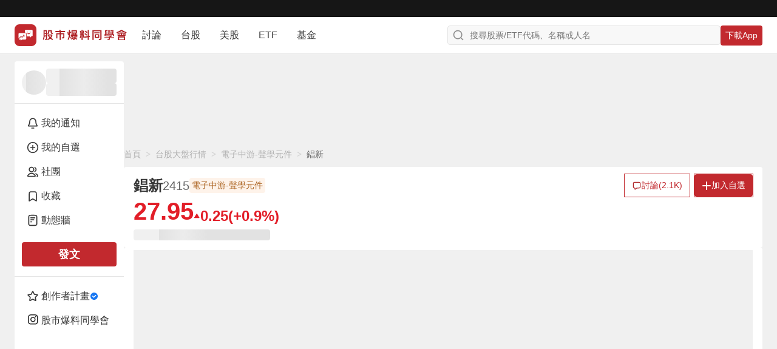

--- FILE ---
content_type: text/html; charset=utf-8
request_url: https://www.cmoney.tw/forum/stock/2415?s=broker
body_size: 192555
content:
<!doctype html>
<html data-n-head-ssr lang="zh-Hant-TW" >
  <head >
    <title>錩新(2415)-凱基-站前 - 券商分點進出買賣統計｜股市爆料同學會</title><meta  charset="utf-8"><meta  http-equiv="X-UA-Compatible" content="IE=edge, chrome=1"><meta  http-equiv="pragma" content="no-cache"><meta  name="viewport" content="width=device-width, initial-scale=1, user-scalable=no"><meta  data-hid="og:locale:alternate" property="og:locale:alternate" content="zh_TW"><meta  data-hid="og:site_name" property="og:site_name" content="CMoney 股市爆料同學會"><meta  data-hid="og:image" property="og:image" content="https://www.cmoney.tw/forum/download/images/og_image.png"><meta  data-hid="og:image:width" property="og:image:width" content="1200"><meta  data-hid="og:image:height" property="og:image:height" content="628"><meta  data-hid="fb:app_id" property="fb:app_id" content="1470439663099621"><meta  data-hid="twitter:image" name="twitter:image" content="https://www.cmoney.tw/forum/download/images/twitter_image.png"><meta  data-hid="twitter:card" name="twitter:card" content="summary_large_image"><meta  data-hid="robots" name="robots" content="index, follow, max-image-preview:large"><meta  data-hid="description" name="description" content="錩新(2415)-凱基-站前進出買賣統計，觀察該券商分點對錩新(2415)每日買張、買價、賣張、賣價、買賣超張、均價等資訊，藉此追蹤每日買賣超變化，就在CMoney股市爆料同學會。"><meta  data-hid="og:type" property="og:type" content="website"><meta  data-hid="og:url" property="og:url" content="https://www.cmoney.tw/forum/stock/2415?s=broker&amp;agent=920F"><meta  data-hid="og:title" property="og:title" content="錩新(2415)-凱基-站前 - 券商分點進出買賣統計｜股市爆料同學會"><meta  data-hid="og:description" property="og:description" content="錩新(2415)-凱基-站前進出買賣統計，觀察該券商分點對錩新(2415)每日買張、買價、賣張、賣價、買賣超張、均價等資訊，藉此追蹤每日買賣超變化，就在CMoney股市爆料同學會。"><meta  data-hid="twitter:title" name="twitter:title" content="錩新(2415)-凱基-站前 - 券商分點進出買賣統計｜股市爆料同學會"><meta  data-hid="twitter:description" name="twitter:description" content="錩新(2415)-凱基-站前進出買賣統計，觀察該券商分點對錩新(2415)每日買張、買價、賣張、賣價、買賣超張、均價等資訊，藉此追蹤每日買賣超變化，就在CMoney股市爆料同學會。"><base href="/forum/"><link  rel="icon" type="image/x-icon" href="/forum/favicon.ico"><link  rel="preload" as="image" href="https://fsv.cmoney.tw/cmstatic/test/logo_text.4817bea.svg" fetchpriority="high"><link  data-hid="canonical" rel="canonical" href="https://www.cmoney.tw/forum/stock/2415?s=broker&amp;agent=920F"><script  async src="https://securepubads.g.doubleclick.net/tag/js/gpt.js"></script><script  data-hid="gtm-script">window['dataLayer']=[];if(!window._gtm_init){window._gtm_init=1;(function(w,n,d,m,e,p){w[d]=(w[d]==1||n[d]=='yes'||n[d]==1||n[m]==1||(w[e]&&w[e][p]&&w[e][p]()))?1:0})(window,navigator,'doNotTrack','msDoNotTrack','external','msTrackingProtectionEnabled');(function(w,d,s,l,x,y){w[x]={};w._gtm_inject=function(i){if(w.doNotTrack||w[x][i])return;w[x][i]=1;w[l]=w[l]||[];w[l].push({'gtm.start':new Date().getTime(),event:'gtm.js'});var f=d.getElementsByTagName(s)[0],j=d.createElement(s);j.defer=true;j.src='https://www.googletagmanager.com/gtm.js?id='+i;f.parentNode.insertBefore(j,f);};w[y]('GTM-MBDXQ96')})(window,document,'script','dataLayer','_gtm_ids','_gtm_inject')};["GTM-WL9DBV3"].forEach(function(i){window._gtm_inject(i)})</script><script  data-hid="nuxt-jsonld-3c874b2f" type="application/ld+json">[{"@type":"BreadcrumbList","@id":"https://www.cmoney.tw/forum/stock/2415#breadcrumb","itemListElement":[{"@type":"ListItem","position":1,"item":{"@id":"https://www.cmoney.tw/forum","name":"首頁"}},{"@type":"ListItem","position":2,"item":{"@id":"https://www.cmoney.tw/forum/stock","name":"台股大盤行情"}},{"@type":"ListItem","position":3,"item":{"@id":"https://www.cmoney.tw/forum/category/C30025","name":"電子中游-聲學元件"}},{"@type":"ListItem","position":4,"item":{"@id":"https://www.cmoney.tw/forum/stock/2415","name":"錩新"}},{"@type":"ListItem","position":5,"item":{"@id":"https://www.cmoney.tw/forum/stock/2415?s=institutional","name":"籌碼分析"}},{"@type":"ListItem","position":6,"item":{"@id":"https://www.cmoney.tw/forum/stock/2415?s=broker&agent=920F","name":"券商分點進出統計"}}],"@context":"https://schema.org"},{"@context":"https://schema.org","@graph":[{"@type":"WebPage","@id":"https://www.cmoney.tw/forum/stock/2415?s=broker&agent=920F","name":"錩新(2415)-凱基-站前 - 券商分點進出買賣統計｜股市爆料同學會","dateModified":"2026-01-20T16:00:00.000Z","publisher":{"@type":"Organization","url":"https://www.cmoney.tw/forum","name":"CMoney 股市爆料同學會","description":"股市爆料同學會是台灣最熱門的股市社群平台，提供即時股價查詢、三大法人買賣超、個股技術線圖、EPS、本益比、融資融券等完整台股、美股、ETF、基金資訊。用戶可參與熱門股票討論、閱讀專家分析文章，並透過社群訊號掌握飆股趨勢。"},"mainEntity":{"@id":"https://www.cmoney.tw/forum/stock/2415?s=broker&agent=920F#entity"},"about":{"@id":"https://www.cmoney.tw/forum/stock/2415?s=broker&agent=920F#entity"}},{"@type":"Corporation","@id":"https://www.cmoney.tw/forum/stock/2415?s=broker&agent=920F#entity","name":"錩新","tickerSymbol":"2415"}]}]</script><link rel="modulepreload" href="/forum/_nuxt/2719e1c.modern.js" as="script"><link rel="modulepreload" href="/forum/_nuxt/75.4c74c740cb931e3260e8.js" as="script"><link rel="modulepreload" href="/forum/_nuxt/77.7066142091cbb63d2855.js" as="script"><link rel="modulepreload" href="/forum/_nuxt/76.c74332bab6d05c592dff.js" as="script"><link rel="modulepreload" href="/forum/_nuxt/255.9b225e37d22d22536579.js" as="script"><link rel="modulepreload" href="/forum/_nuxt/260.8a3b14f80d226f431093.js" as="script"><link rel="modulepreload" href="/forum/_nuxt/246.4c769b037196484be8db.js" as="script"><link rel="modulepreload" href="/forum/_nuxt/251.84071b5996c520a0ac45.js" as="script"><link rel="modulepreload" href="/forum/_nuxt/259.1d950787b3d713c02bd1.js" as="script"><link rel="modulepreload" href="/forum/_nuxt/252.c55ebb5c03bc0863aabd.js" as="script"><link rel="modulepreload" href="/forum/_nuxt/254.4aeb9a25ef34019193cb.js" as="script"><link rel="modulepreload" href="/forum/_nuxt/249.03cd6f0adb6f64d5ad1b.js" as="script"><link rel="modulepreload" href="/forum/_nuxt/248.182336afbc457922c7ac.js" as="script"><link rel="modulepreload" href="/forum/_nuxt/247.6bdcd747f473bf2f3a46.js" as="script"><link rel="modulepreload" href="/forum/_nuxt/250.ee609daa61e67d8139fe.js" as="script"><link rel="modulepreload" href="/forum/_nuxt/253.c68ffe8ad08f3dc6a086.js" as="script"><link rel="modulepreload" href="/forum/_nuxt/245.0b9657bb3a32863f647d.js" as="script"><link rel="modulepreload" href="/forum/_nuxt/244.fb0a1bdce48bfe8d83a9.js" as="script"><link rel="modulepreload" href="/forum/_nuxt/258.ea362fa5a5da1862c037.js" as="script"><link rel="modulepreload" href="/forum/_nuxt/256.f9947bd7f9a69e1f1b3d.js" as="script"><link rel="modulepreload" href="/forum/_nuxt/257.6159bb46fdf183ae1aac.js" as="script"><link rel="modulepreload" href="/forum/_nuxt/74.228ae0b1cded7c00ca1c.js" as="script"><link rel="modulepreload" href="/forum/_nuxt/59.69ad01055f3bc02d585a.js" as="script"><link rel="modulepreload" href="/forum/_nuxt/69.3039dc7b280bf6c33d81.js" as="script"><link rel="modulepreload" href="/forum/_nuxt/73.e94cee6c521818ecdf02.js" as="script"><link rel="modulepreload" href="/forum/_nuxt/64.a5370a2a36308d5e0482.js" as="script"><link rel="modulepreload" href="/forum/_nuxt/61.f8426f5da2ff0d7808fc.js" as="script"><link rel="modulepreload" href="/forum/_nuxt/63.f5621139ffc5eaeebdf9.js" as="script"><link rel="modulepreload" href="/forum/_nuxt/66.88499531b0e8bb53b5db.js" as="script"><link rel="modulepreload" href="/forum/_nuxt/72.3b62b870521a84fb9775.js" as="script"><link rel="modulepreload" href="/forum/_nuxt/62.264bba1dbfa133b3ee32.js" as="script"><link rel="modulepreload" href="/forum/_nuxt/68.725182ae7f36f489006b.js" as="script"><link rel="modulepreload" href="/forum/_nuxt/58.0f9bb2d1c3b6f335375e.js" as="script"><link rel="modulepreload" href="/forum/_nuxt/67.57dca81a3f80c3a50200.js" as="script"><link rel="modulepreload" href="/forum/_nuxt/70.0bc2e29e1966144cb500.js" as="script"><link rel="modulepreload" href="/forum/_nuxt/60.0d11b02770ac55d4ac73.js" as="script"><link rel="modulepreload" href="/forum/_nuxt/65.24528e6059c6ef3f8719.js" as="script"><link rel="modulepreload" href="/forum/_nuxt/71.991708714681c7d9c42a.js" as="script"><link rel="modulepreload" href="/forum/_nuxt/193.18f1e80b23bf547b94e9.js" as="script"><link rel="modulepreload" href="/forum/_nuxt/0.60a7901b061e06c855bc.js" as="script"><link rel="modulepreload" href="/forum/_nuxt/189.583a4c8a24e8c8a45f31.js" as="script"><link rel="modulepreload" href="/forum/_nuxt/280.c3b41f3c918a846adc18.js" as="script"><style data-vue-ssr-id="3c6320f4:0 5ff7555a:0 4d5fb11e:0 3ec21cfa:0 4d2a1b18:0 ad14f298:0 580e9696:0 4ba6755a:0 d2f51348:0 a8df3b2e:0 7109f75f:0 cc70641a:0 0ef66225:0 281cb558:0 a61b7c94:0 46f2d92c:0 902ec80c:0 f6b035ac:0 6d6b1cf8:0 52aa1d24:0 160878f9:0 2f54a715:0 5634fc6e:0 ee853d40:0 d6dc2614:0 2907c289:0 16b41268:0 88f15136:0 1228a2ea:0 b92434f4:0 11234ce0:0 6a5fb3b2:0 da45cfd8:0 37a0fd12:0 0e9a08fe:0 13809406:0 3dbbc812:0 e899efce:0 a710bc72:0 b3bbc7d6:0 8bf6e692:0 1b404a39:0 65fd6c20:0 e9001a68:0 13807bfe:0 0fadc336:0 7595ae8c:0 2e4208e5:0 51db655a:0 67f97ff6:0 44d73a06:0 253d74f5:0 48025fd3:0 0da72b01:0 36078cfa:0 7b8cdc11:0 d9d4d606:0 0cfbabee:0 27d35300:0 08c00a4a:0 8b2ff496:0 a58f8de4:0 6e4faa0b:0 fc57ca86:0">/* http://meyerweb.com/eric/tools/css/reset/ 
   v2.0 | 20110126
   License: none (public domain)
*/

html,
body,
div,
span,
applet,
object,
iframe,
h1,
h2,
h3,
h4,
h5,
h6,
p,
blockquote,
pre,
a,
abbr,
acronym,
address,
big,
cite,
code,
del,
dfn,
em,
img,
ins,
kbd,
q,
s,
samp,
small,
strike,
strong,
sub,
sup,
tt,
var,
b,
u,
i,
center,
dl,
dt,
dd,
ol,
ul,
li,
fieldset,
form,
label,
legend,
table,
caption,
tbody,
tfoot,
thead,
tr,
th,
td,
article,
aside,
canvas,
details,
embed,
figure,
figcaption,
footer,
header,
hgroup,
menu,
nav,
output,
ruby,
section,
summary,
time,
mark,
audio,
video {
  margin: 0;
  padding: 0;
  border: 0;
  font-size: 100%;
  font: inherit;
  vertical-align: baseline;
}


/* HTML5 display-role reset for older browsers */

article,
aside,
details,
figcaption,
figure,
footer,
header,
hgroup,
menu,
nav,
section {
  display: block;
}

body {
  line-height: 1;
}

ol,
ul {
  list-style: none;
}

blockquote,
q {
  quotes: none;
}

blockquote:before,
blockquote:after,
q:before,
q:after {
  content: '';
  content: none;
}

table {
  border-collapse: collapse;
  border-spacing: 0;
}

/* 移除 Safari 和其他基於 WebKit 的瀏覽器中的默認箭頭 */
summary::-webkit-details-marker {
  display: none;
}

/* 移除 Firefox 中的默認箭頭 */
summary::marker {
  display: none;
}

.shadow-1{box-shadow:0 0 0 1px rgba(38,38,38,.05),0 1px 3px 0 rgba(38,38,38,.15)}.shadow-2{box-shadow:0 1px 0 0 rgba(38,38,38,.05)}.shadow-3{box-shadow:0 1px 2px 0 rgba(38,38,38,.15),0 0 5px 0 rgba(38,38,38,.05)}.shadow-4{box-shadow:0 2px 10px 0 rgba(38,38,38,.1),0 0 2px 0 rgba(38,38,38,.2)}.shadow-5{box-shadow:0 26px 80px 0 rgba(38,38,38,.2),0 0px 1px 0 rgba(38,38,38,.2)}*,*::before,*::after{box-sizing:border-box}body{margin:0;background-color:#f0f0f0;height:-webkit-fill-available}.container{min-width:0}.container-sidebar{position:relative;flex-shrink:0;z-index:3}.mx-auto{margin:0 auto}.my-auto{margin:auto 0}.pointer{cursor:pointer}.events-none{pointer-events:none}.events-all{pointer-events:all}.preview{max-width:85vw;max-height:85vh;object-fit:contain}.clearfix::after{content:"";display:block;clear:both}.file{display:none}.search{border:none;outline:none;-webkit-appearance:textfield}.search::-webkit-search-cancel-button{-webkit-appearance:none}.search::-ms-clear{display:none}.select{border:none;outline:none}.scrollbar-invisible{scrollbar-width:none}.scrollbar{scrollbar-width:thin}.scrollbar-invisible::-webkit-scrollbar{width:0px;height:0px}.scrollbar::-webkit-scrollbar{width:6px;height:6px}.scrollbar::-webkit-scrollbar-thumb{background-color:#d4d4d4;border-radius:10px}.text-underline{text-decoration:underline !important}.cursor-default{cursor:default}.cursor-pointer{cursor:pointer}@media screen and (max-width: 1200px){.container-out{width:100%}.container-info{display:none}}@media screen and (max-width: 960px){.container-sidebar{display:none}}@media screen and (max-width: 768px){.container{width:100%}.preview{max-width:100%;max-height:100%}}
@charset "utf-8";
.img {
    width: 100%;
    height: 100%;
}

.img-base {
    display: inline-block;
}

.img-res {
    vertical-align: top;
}

.img-cover {
    object-fit: cover;
}

.img-contain {
    object-fit: contain;
}

.img-top {
    object-position: top;
}
.img-auto-h {
    height: auto;
}

.img-left {
    object-position: left;
}

.img-center {
    object-position: center;
}

.shadow-1{box-shadow:0 0 0 1px rgba(38,38,38,.05),0 1px 3px 0 rgba(38,38,38,.15)}.shadow-2{box-shadow:0 1px 0 0 rgba(38,38,38,.05)}.shadow-3{box-shadow:0 1px 2px 0 rgba(38,38,38,.15),0 0 5px 0 rgba(38,38,38,.05)}.shadow-4{box-shadow:0 2px 10px 0 rgba(38,38,38,.1),0 0 2px 0 rgba(38,38,38,.2)}.shadow-5{box-shadow:0 26px 80px 0 rgba(38,38,38,.2),0 0px 1px 0 rgba(38,38,38,.2)}.btn{display:inline-block;margin:0;padding:0;font-size:1em;background-color:rgba(0,0,0,0);border:none;outline:none;text-decoration:none;cursor:pointer;user-select:none;-webkit-touch-callout:none;border-radius:4px}.btn-sm{padding:4px 12px;font-size:14px;font-weight:600;line-height:20px;letter-spacing:.2px}.btn-md{padding:8px 12px;font-size:14px;font-weight:600;line-height:20px;letter-spacing:.2px}.btn-lg{padding:8px 12px;font-size:16px;font-weight:600;line-height:24px;letter-spacing:.2px}.btn-outline{outline-width:1px;outline-style:solid}.btn-outline--primary{outline-color:#c2292e}.btn-outline--darkCancel{outline-color:#b0b0b0}.btn-outline--lightCancel{outline-color:#d4d4d4}.btn-primary{background-color:#ae2024}.btn-primary:hover{background-color:#9d1d20}.btn-primary:active{background-color:#8b1a1d}.btn-primary-active{background-color:#8b1a1d !important}.btn-primary-move{background-color:#ae2024}.btn-primary-move:hover{background-color:#ae2024}.btn-primary-move:active{background-color:#8b1a1d}.btn-primary-move-active{background-color:#8b1a1d !important}.btn-primary-effect{background-color:#ae2024}.btn-primary-effect:hover{background-color:#9d1d20}.btn-primary-effect:active{background-color:#8b1a1d}.btn-primary-effect-active{background-color:#8b1a1d !important}.btn-primary-action{background-color:#ce2f34}.btn-primary-action:hover{background-color:#d34448}.btn-primary-action:active{background-color:#b92a2f}.btn-primary-action-active{background-color:#b92a2f !important}.btn-secondary{background-color:#b0b0b0}.btn-secondary:hover{background-color:#d4d4d4}.btn-secondary:active{background-color:#8f8f8f}.btn-secondary-active{background-color:#8f8f8f !important}.btn-secondary-100{background:linear-gradient(#f2f2f2, #ddd)}.btn-secondary-100:hover{background:linear-gradient(#ddd, #f2f2f2)}.btn-secondary-100:active{background:linear-gradient(#ddd, #f2f2f2)}.btn-secondary-100-active{background:#ddd !important}.btn-secondary-200{background-color:#efefef}.btn-secondary-200:hover{background-color:#fff}.btn-secondary-200:active{background-color:#fff}.btn-secondary-200-active{background-color:#fff !important}.btn-success{background-color:#2aa369}@media(hover: hover){.btn-success:hover{background-color:#25905c}}.btn-success:active{background-color:#207d50}.btn-success-secondary{background-color:#216a7a}@media(hover: hover){.btn-success-secondary:hover{background-color:#377987}}.btn-success-secondary:active{background-color:#1e5f6e}.btn-success-active{background-color:#1e5f6e !important}.btn-white{background-color:#fff}.btn-white:hover{background-color:#f0f0f0}.btn-white:active{background-color:#e5e5e5}.btn-white-active{background-color:#e5e5e5 !important}.btn-white-disabled{background-color:#fff}.btn-light{background-color:#f0f0f0}.btn-light:hover{background-color:#e5e5e5}.btn-light:active{background-color:#d4d4d4}.btn-light-active{background-color:#d4d4d4 !important}.btn-light-500{background-color:#f0f0f0}.btn-light-500:hover{background-color:#ddd}.btn-light-500:active{background-color:#bbb}.btn-light-500-active{background-color:#bbb !important}.btn-industry{background-color:#fff}@media(hover: hover){.btn-industry:hover{background-color:#ffebeb}}.btn-industry:active{background-color:#ffe1e1}.btn-industry-selected{background-color:#ffebeb}@media(hover: hover){.btn-industry-selected:hover{background-color:#ffe1e1}}.btn-muted{background-color:#fff}.btn-muted:hover{background-color:#f8f8f8}.btn-muted:active{background-color:#f0f0f0}.btn-muted-active{background-color:#f0f0f0 !important}.btn-muted-100-active{background-color:#ffe1e1 !important}.btn-warning{background-color:#fff}.btn-warning:hover{background-color:#fffdf0}.btn-warning:active{background-color:#fffdf0}.btn-warning-active{background-color:#fffdf0 !important}.btn-warning-200{background:linear-gradient(#ff0, #f90)}.btn-warning-200:hover{background:linear-gradient(#f90, #ff0)}.btn-warning-200:active{background:linear-gradient(#f90, #ff0)}.btn-warning-200-active{background:linear-gradient(#f90, #ff0) !important}.btn-dark{background-color:#414141}.btn-dark:hover{background-color:#222}.btn-dark:active{background-color:#222}.btn-dark-active{background-color:#222}.btn-info-active{background-color:#d4f2ff !important}.btn-danger{background-color:#fff}.btn-danger:hover{background-color:#ae2024}.btn-danger:active{background-color:#ae2024}.btn-danger-active{background-color:#ae2024}
@charset "utf-8";
.link {
  display: inline-block;
  padding: 0;
  font-size: 1em;
  text-decoration: none;
  background-color: transparent;
  border: none;
  outline: none;
  cursor: pointer;
  user-select: none;
  -webkit-touch-callout: none;
}

.link-primary {
  color: #ae2024;
}

@media (hover: hover) {
  .link-primary:hover {
    color: #9d1d20;
  }
}

.link-primary:active {
  color: #9d1d20;
}

.link-primary-active {
  color: #9d1d20;
}

.link-secondary-100 {
  color: #666;
}

.link-secondary-100:hover {
  color: #cf1e23;
}

.link-secondary-100:active {
  color: #cf1e23;
}

.link-secondary-100-active {
  color: #cf1e23;
}

.link-secondary-100-disabled {
  color: #666;
}

.link-info {
  color: #216a7a;
}

.link-info:hover {
  color: #c2292e;
}

.link-info:active {
  color: #c2292e;
}

.link-info-active {
  color: #c2292e !important;
}

.link-cancel {
  color: #cdcdcd;
}

.link-cancel:hover {
  color: #fff;
}

.link-cancel:active {
  color: #fff;
}

.link-cancel-active {
  color: #fff !important;
}

.link-danger {
  color: #990000;
}

.link-danger:hover {
  color: #cf1e23;
}

.link-danger:active {
  color: #cf1e23;
}

.link-danger-active {
  color: #cf1e23 !important;
}

.link-danger-200 {
  color: #fc9;
}

.link-danger-200:hover {
  color: #fff;
}

.link-danger-200:active {
  color: #fff;
}

.link-danger-200-active {
  color: #fff !important;
}

@charset "utf-8";

.border-none {
  border: none;
}

.border-1 {
  border: 1px solid #e5e5e5;
}

.border-top-1 {
  border-top: 1px solid #e5e5e5;
}

.border-right-1 {
  border-right: 1px solid #e5e5e5;
}

.border-bottom-1 {
  border-bottom: 1px solid #e5e5e5;
}

.border-left-1 {
  border-left: 1px solid #e5e5e5;
}

.border-radius-0 {
  border-radius: 0;
}

.border-radius-top-0 {
  border-top-left-radius: 0;
  border-top-right-radius: 0;
}

.border-radius-right-0 {
  border-top-right-radius: 0;
  border-bottom-right-radius: 0;
}

.border-radius-bottom-0 {
  border-bottom-right-radius: 0;
  border-bottom-left-radius: 0;
}

.border-radius-left-0 {
  border-top-left-radius: 0;
  border-bottom-left-radius: 0;
}

.border-radius-1 {
  border-radius: 3px;
}

.border-radius-top-1 {
  border-top-left-radius: 3px;
  border-top-right-radius: 3px;
}

.border-radius-right-1 {
  border-top-right-radius: 3px;
  border-bottom-right-radius: 3px;
}

.border-radius-bottom-1 {
  border-bottom-right-radius: 3px;
  border-bottom-left-radius: 3px;
}

.border-radius-left-1 {
  border-top-left-radius: 3px;
  border-bottom-left-radius: 3px;
}

.border-primary {
  border-color: #ae2024;
}

.shadow-1{box-shadow:0 0 0 1px rgba(38,38,38,.05),0 1px 3px 0 rgba(38,38,38,.15)}.shadow-2{box-shadow:0 1px 0 0 rgba(38,38,38,.05)}.shadow-3{box-shadow:0 1px 2px 0 rgba(38,38,38,.15),0 0 5px 0 rgba(38,38,38,.05)}.shadow-4{box-shadow:0 2px 10px 0 rgba(38,38,38,.1),0 0 2px 0 rgba(38,38,38,.2)}.shadow-5{box-shadow:0 26px 80px 0 rgba(38,38,38,.2),0 0px 1px 0 rgba(38,38,38,.2)}.line-clamp{overflow:hidden;text-overflow:ellipsis}.line-clamp-1{white-space:nowrap;word-break:break-all}.line-clamp-2{white-space:normal;display:-webkit-box;-webkit-box-orient:vertical;-webkit-line-clamp:2}.line-clamp-3{white-space:normal;display:-webkit-box;-webkit-box-orient:vertical;-webkit-line-clamp:3}.line-clamp-4{white-space:normal;display:-webkit-box;-webkit-box-orient:vertical;-webkit-line-clamp:4}.line-clamp-5{white-space:normal;display:-webkit-box;-webkit-box-orient:vertical;-webkit-line-clamp:5}.line-clamp-6{white-space:normal;display:-webkit-box;-webkit-box-orient:vertical;-webkit-line-clamp:6}.line-clamp-7{white-space:normal;display:-webkit-box;-webkit-box-orient:vertical;-webkit-line-clamp:7}.line-clamp-8{white-space:normal;display:-webkit-box;-webkit-box-orient:vertical;-webkit-line-clamp:8}.line-clamp-9{white-space:normal;display:-webkit-box;-webkit-box-orient:vertical;-webkit-line-clamp:9}.text-left{text-align:left}.text-center{text-align:center}.text-right{text-align:right}
.shadow-1{box-shadow:0 0 0 1px rgba(38,38,38,.05),0 1px 3px 0 rgba(38,38,38,.15)}.shadow-2{box-shadow:0 1px 0 0 rgba(38,38,38,.05)}.shadow-3{box-shadow:0 1px 2px 0 rgba(38,38,38,.15),0 0 5px 0 rgba(38,38,38,.05)}.shadow-4{box-shadow:0 2px 10px 0 rgba(38,38,38,.1),0 0 2px 0 rgba(38,38,38,.2)}.shadow-5{box-shadow:0 26px 80px 0 rgba(38,38,38,.2),0 0px 1px 0 rgba(38,38,38,.2)}.text-primary{color:#c2292e}.bg-primary{background-color:#c2292e}.text-secondary{color:#216a7a}.text-peace{color:#2b96f5}.bg-peace{background-color:#2b96f5}.text-danger{color:#f64348}.bg-danger{background-color:#f64348}.text-success{color:#2aa369}.bg-success{background-color:#2aa369}.text-warning{color:#ffae2a}.bg-warning{background-color:#ffae2a}.text-royal{color:#c49155}.bg-royal{background-color:#c49155}.text-ground{color:#9c7231}.bg-ground{background-color:#9c7231}.text-light{color:#fff}.bg-light{background-color:#fff}.bg-light-gradient{background:linear-gradient(#fff, #eee)}.text-cancel{color:#414141}.bg-cancel{background-color:#414141}.text-dark{color:#000}.bg-dark{background-color:#000}.bg-violet{background-color:#7820ae}.text-primary-200{color:#ce2f34}.bg-primary-200{background-color:#ce2f34}.text-primary-300{color:#c2292e}.bg-primary-300{background-color:#c2292e}.text-primary-500{color:#e21e28}.bg-primary-500{background-color:#e21e28}.text-primary-600{color:#900}.bg-primary-600{background-color:#900}.text-primary-700{color:#9d1d20}.bg-primary-700{background-color:#9d1d20}.text-primary-900{color:#4d0000}.bg-primary-900{background-color:#4d0000}.text-peace-50{color:#fffcf0}.bg-peace-50{background-color:#fffcf0}.text-peace-100{color:#e1eefb}.bg-peace-100{background-color:#e1eefb}.text-peace-300{color:#6fceff}.bg-peace-300{background-color:#6fceff}.text-peace-700{color:#0080ed}.bg-peace-700{background-color:#0080ed}.text-peace-800{color:#29abe2}.bg-peace-800{background-color:#29abe2}.text-danger-100{color:#fff1d2}.bg-danger-100{background-color:#fff1d2}.text-danger-150{color:#f8c9cb}.bg-danger-150{background-color:#f8c9cb}.text-danger-200{color:#ffebeb}.bg-danger-200{background-color:#ffebeb}.text-danger-light{color:#ffe1e1}.bg-danger-light{background-color:#ffe1e1}.text-danger-300{color:#ff1800}.bg-danger-300{background-color:#ff1800}.text-danger-400{color:red}.bg-danger-400{background-color:red}.text-success-300{color:#bcff93}.bg-success-300{background-color:#bcff93}.text-success-500{color:#16a170}.bg-success-500{background-color:#16a170}.text-success-600{color:#1b9e6e}.bg-success-600{background-color:#1b9e6e}.text-violet-100{color:#ead4f7}.bg-violet-100{background-color:#ead4f7}.text-ground-100{color:#ffefd3}.bg-ground-100{background-color:#ffefd3}.bg-ground-mix{background:#ffefd3 linear-gradient(#ff1800, #bcff93)}.text-ground-700{color:#85600f}.bg-ground-700{background-color:#85600f}.bg-ground-mix{background:#85600f linear-gradient(#ff1800, #bcff93)}.text-cancel-100{color:#f5f5f5}.bg-cancel-100{background-color:#f5f5f5}.text-cancel-300{color:#eee}.bg-cancel-300{background-color:#eee}.text-cancel-400{color:#cdcdcd}.bg-cancel-400{background-color:#cdcdcd}.text-cancel-500{color:#757575}.bg-cancel-500{background-color:#757575}.text-dark-50{color:#f8f8f8}.bg-dark-50{background-color:#f8f8f8}.text-dark-100{color:#f0f0f0}.bg-dark-100{background-color:#f0f0f0}.text-dark-150{color:#f9f9f9}.bg-dark-150{background-color:#f9f9f9}.text-dark-200{color:#e5e5e5}.bg-dark-200{background-color:#e5e5e5}.text-dark-300{color:#d4d4d4}.bg-dark-300{background-color:#d4d4d4}.text-dark-400{color:#b0b0b0}.bg-dark-400{background-color:#b0b0b0}.text-dark-500{color:#8f8f8f}.bg-dark-500{background-color:#8f8f8f}.text-dark-550{color:#959595}.bg-dark-550{background-color:#959595}.text-dark-600{color:#676767}.bg-dark-600{background-color:#676767}.text-dark-700{color:#545454}.bg-dark-700{background-color:#545454}.text-dark-750{color:#595959}.bg-dark-750{background-color:#595959}.text-dark-800{color:#363636}.bg-dark-800{background-color:#363636}.text-dark-850{color:#262626}.bg-dark-850{background-color:#262626}.text-dark-900{color:#161616}.bg-dark-900{background-color:#161616}.text-functional-white_text{color:#fff}.bg-functional-white_text{background-color:#fff}.text-functional-toast_action{color:#f9a8aa}.bg-functional-toast_action{background-color:#f9a8aa}.text-functional-rise{color:#e21e28}.bg-functional-rise{background-color:#e21e28}.text-functional-fall{color:#2aa369}.bg-functional-fall{background-color:#2aa369}.bg-transparent{background:rgba(0,0,0,0)}.bg-transparent-100{background-color:rgba(0,0,0,.4)}.stockPriceBg{padding-left:4px;padding-right:4px;border-radius:4px}
.shadow-1{box-shadow:0 0 0 1px rgba(38,38,38,.05),0 1px 3px 0 rgba(38,38,38,.15)}.shadow-2{box-shadow:0 1px 0 0 rgba(38,38,38,.05)}.shadow-3{box-shadow:0 1px 2px 0 rgba(38,38,38,.15),0 0 5px 0 rgba(38,38,38,.05)}.shadow-4{box-shadow:0 2px 10px 0 rgba(38,38,38,.1),0 0 2px 0 rgba(38,38,38,.2)}.shadow-5{box-shadow:0 26px 80px 0 rgba(38,38,38,.2),0 0px 1px 0 rgba(38,38,38,.2)}.layout-wrapper{display:flex;justify-content:center;gap:12px;width:calc(1279px + 1px);padding-left:20px;padding-right:20px}@media screen and (max-width: 1279px){.layout-wrapper{width:100%;padding-left:inherit;padding-right:inherit}}.layout-aside{width:180px}@media screen and (max-width: 960px){.layout-aside{display:none}}.layout-main{width:calc(100% - 180px - 12px)}@media screen and (max-width: 960px){.layout-main{width:calc(717px + 1px)}}@media screen and (max-width: 717px){.layout-main{width:calc(374px + 1px)}}@media screen and (max-width: 374px){.layout-main{width:100%}}
.shadow-1{box-shadow:0 0 0 1px rgba(38,38,38,.05),0 1px 3px 0 rgba(38,38,38,.15)}.shadow-2{box-shadow:0 1px 0 0 rgba(38,38,38,.05)}.shadow-3{box-shadow:0 1px 2px 0 rgba(38,38,38,.15),0 0 5px 0 rgba(38,38,38,.05)}.shadow-4{box-shadow:0 2px 10px 0 rgba(38,38,38,.1),0 0 2px 0 rgba(38,38,38,.2)}.shadow-5{box-shadow:0 26px 80px 0 rgba(38,38,38,.2),0 0px 1px 0 rgba(38,38,38,.2)}.flex{display:flex}.flex-col{flex-direction:column}.flex-col-reverse{flex-direction:column-reverse}.flex-row{flex-direction:row}.flex-row-reverse{flex-direction:row-reverse}.flex-wrap{flex-wrap:wrap}.flex-nowrap{flex-wrap:nowrap}.flex>.flex-none{flex:none}.flex>.flex-1{flex:1 1 0%}.flex>.flex-auto{flex:1 1 auto}.flex>.flex-stretch{flex:1 0 auto}.flex>.flex-dividend{flex:0 1 50%}.flex>.flex-full{flex:1 0 100%}.flex>.grow-none{flex-grow:0}.flex>.grow-1{flex-grow:1}.flex>.shrink-none{flex-shrink:0}.flex>.shrink-1{flex-shrink:1}.flex>.order-1{order:1}.flex>.order-2{order:2}.flex>.order-3{order:3}.flex>.order-4{order:4}.flex.justify-between{justify-content:space-between}.flex.justify-around{justify-content:space-around}.flex.justify-center{justify-content:center}.flex.justify-end{justify-content:flex-end}.flex.justify-start{justify-content:flex-start}.flex.items-center{align-items:center}.flex.items-end{align-items:flex-end}.flex.items-start{align-items:flex-start}.flex.gap-0{gap:0}.flex.gap-col-0{column-gap:0}.flex.gap-row-0{row-gap:0}.flex.gap-1{gap:2px}.flex.gap-col-1{column-gap:2px}.flex.gap-row-1{row-gap:2px}.flex.gap-2{gap:4px}.flex.gap-col-2{column-gap:4px}.flex.gap-row-2{row-gap:4px}.flex.gap-3{gap:6px}.flex.gap-col-3{column-gap:6px}.flex.gap-row-3{row-gap:6px}.flex.gap-4{gap:8px}.flex.gap-col-4{column-gap:8px}.flex.gap-row-4{row-gap:8px}.flex.gap-5{gap:10px}.flex.gap-col-5{column-gap:10px}.flex.gap-row-5{row-gap:10px}.flex.gap-6{gap:12px}.flex.gap-col-6{column-gap:12px}.flex.gap-row-6{row-gap:12px}.flex.gap-7{gap:14px}.flex.gap-col-7{column-gap:14px}.flex.gap-row-7{row-gap:14px}.flex.gap-8{gap:16px}.flex.gap-col-8{column-gap:16px}.flex.gap-row-8{row-gap:16px}.flex.gap-9{gap:18px}.flex.gap-col-9{column-gap:18px}.flex.gap-row-9{row-gap:18px}.flex.gap-10{gap:20px}.flex.gap-col-10{column-gap:20px}.flex.gap-row-10{row-gap:20px}.flex.gap-11{gap:22px}.flex.gap-col-11{column-gap:22px}.flex.gap-row-11{row-gap:22px}.flex.gap-12{gap:24px}.flex.gap-col-12{column-gap:24px}.flex.gap-row-12{row-gap:24px}.flex.gap-13{gap:26px}.flex.gap-col-13{column-gap:26px}.flex.gap-row-13{row-gap:26px}.flex.gap-14{gap:28px}.flex.gap-col-14{column-gap:28px}.flex.gap-row-14{row-gap:28px}.flex.gap-15{gap:30px}.flex.gap-col-15{column-gap:30px}.flex.gap-row-15{row-gap:30px}.flex.gap-16{gap:32px}.flex.gap-col-16{column-gap:32px}.flex.gap-row-16{row-gap:32px}.flex.gap-17{gap:34px}.flex.gap-col-17{column-gap:34px}.flex.gap-row-17{row-gap:34px}.flex.gap-18{gap:36px}.flex.gap-col-18{column-gap:36px}.flex.gap-row-18{row-gap:36px}.flex.gap-19{gap:38px}.flex.gap-col-19{column-gap:38px}.flex.gap-row-19{row-gap:38px}.flex.gap-20{gap:40px}.flex.gap-col-20{column-gap:40px}.flex.gap-row-20{row-gap:40px}.flex.gap-21{gap:42px}.flex.gap-col-21{column-gap:42px}.flex.gap-row-21{row-gap:42px}.flex.gap-22{gap:44px}.flex.gap-col-22{column-gap:44px}.flex.gap-row-22{row-gap:44px}.flex.gap-23{gap:46px}.flex.gap-col-23{column-gap:46px}.flex.gap-row-23{row-gap:46px}.flex.gap-24{gap:48px}.flex.gap-col-24{column-gap:48px}.flex.gap-row-24{row-gap:48px}.flex.gap-25{gap:50px}.flex.gap-col-25{column-gap:50px}.flex.gap-row-25{row-gap:50px}.flex.gap-26{gap:52px}.flex.gap-col-26{column-gap:52px}.flex.gap-row-26{row-gap:52px}.flex.gap-27{gap:54px}.flex.gap-col-27{column-gap:54px}.flex.gap-row-27{row-gap:54px}.flex.gap-28{gap:56px}.flex.gap-col-28{column-gap:56px}.flex.gap-row-28{row-gap:56px}.flex.gap-29{gap:58px}.flex.gap-col-29{column-gap:58px}.flex.gap-row-29{row-gap:58px}.flex.gap-30{gap:60px}.flex.gap-col-30{column-gap:60px}.flex.gap-row-30{row-gap:60px}.flex.gap-31{gap:62px}.flex.gap-col-31{column-gap:62px}.flex.gap-row-31{row-gap:62px}
.shadow-1{box-shadow:0 0 0 1px rgba(38,38,38,.05),0 1px 3px 0 rgba(38,38,38,.15)}.shadow-2{box-shadow:0 1px 0 0 rgba(38,38,38,.05)}.shadow-3{box-shadow:0 1px 2px 0 rgba(38,38,38,.15),0 0 5px 0 rgba(38,38,38,.05)}.shadow-4{box-shadow:0 2px 10px 0 rgba(38,38,38,.1),0 0 2px 0 rgba(38,38,38,.2)}.shadow-5{box-shadow:0 26px 80px 0 rgba(38,38,38,.2),0 0px 1px 0 rgba(38,38,38,.2)}.messageModal{width:100%;height:100%;position:fixed;z-index:5;top:0;left:0;display:flex;justify-content:center;align-items:center}.messageModal__area{display:flex;flex-direction:column;max-height:100%;min-height:0}.messageModal__body{position:absolute;display:flex;flex-direction:column;width:500px;box-shadow:0px 4px 16px rgba(0,0,0,.25);border-radius:10px}.messageModal__title{width:100%}.messageModal__nav{display:flex;justify-content:flex-start}.messageModal__btn+.messageModal__btn{margin-left:12px}.messageModal__close{position:absolute;top:8px;right:8px;padding:12px;border-radius:50%}.messageModal__img{width:16px;height:16px}.messageModal__main{display:flex;flex-direction:column;gap:12px;margin:0 4px;padding:12px 12px 16px;min-height:256px}.messageModal__character{display:flex;align-items:center}.messageModal__avator{width:40px;height:40px;border-radius:50%;overflow:hidden}.messageModal__avator+.messageModal__identity{margin-left:8px}.messageModal__name{padding:2.5px 0;font-size:.9375em}.messageModal__tagsWrap{display:flex;flex-wrap:wrap;align-items:center;gap:8px}.messageModal__prompt{font-size:1rem}.messageModal__content{padding-bottom:8%;overflow-y:overlay}.messageModal__content::-webkit-scrollbar{width:12px}.messageModal__content::-webkit-scrollbar-thumb{border:3px solid rgba(0,0,0,0);border-radius:8px;background-clip:content-box;background-color:#d9d9d9}.messageModal__content::-webkit-scrollbar-track{background-color:rgba(0,0,0,0)}.messageModal__primary{width:100%;height:29px;color:#363636;outline:none;border:none;resize:none;overflow:hidden;display:block;padding:0;line-height:1.5rem;font-size:1.5rem;font-weight:600}.messageModal__primary::placeholder{color:#d4d4d4}.messageModal__textarea{outline:none;border:none;resize:none;position:relative;padding-inline-start:0;padding-inline-end:0;width:100%;font-size:1.25rem;line-height:1.375rem;word-break:break-all;field-sizing:content;overflow:hidden}.messageModal__textarea::placeholder{color:#d4d4d4}.messageModal__titleContainer{margin-bottom:12px}.messageModal__picture,.messageModal__video{margin-top:12px}.messageModal__ogInfo{width:100%;position:relative}.messageModal__ogInfo>.messageModal__close{width:32px;height:32px;padding:8px}.messageModal__ogInfo>.messageModal__img{width:12px;height:12px}.messageModal__help{position:absolute;bottom:4px}.messageModal__operate{padding:15px 16px 16px;border-top:solid 1px #e5e5e5}.messageModal__features{display:flex;align-items:center;justify-content:space-between;margin-bottom:12px}.messageModal__edit{display:flex;flex-wrap:wrap;align-items:center;gap:8px}.messageModal__attach--title>.modalAttach>.modalAttach__btn{border-color:#d4d4d4;background-color:#f0f0f0}.messageModal__attach--title>.modalAttach>.modalAttach__btn>.modalAttach__text{color:#545454}.messageModal__word{font-size:.875em}.messageModal__submit{padding:8.5px 0;width:100%;font-size:1.25em;border-radius:22px}.messageModal__submit--disabled{cursor:default}.messageModal__submit--columnist{background-color:#bb861f}.messageModal__submit--columnist:hover{background-color:#aa7714}.messageModal__reminder{display:block;font-size:1rem;color:#b0b0b0;margin-top:2px}.messageModal__board{font-size:.75rem;line-height:1rem;padding:2px 4px;border:1px solid #d4d4d4;border-radius:4px}.messageModal .dialog__position{padding-top:5vh;padding-bottom:5vh;height:100%}.messageModal .dialog__content{display:flex;flex-direction:column;height:fit-content;max-height:100%}.messageModal .dialog__body{display:flex;flex-direction:column;height:fit-content}@media screen and (max-width: 500px),screen and (max-height: 712px){.messageModal__body{position:fixed;top:0;left:0;transform:none;width:100%;height:100%;border-radius:0}.messageModal__main{display:flex;flex-direction:column;gap:12px;flex-grow:1;min-height:auto;max-height:100%}.messageModal__search{flex-grow:1;height:100%}.messageModal__features{flex-direction:column;align-items:start;gap:12px}.messageModal__features+.messageModal__submit{margin-top:12px}.messageModal__reminder{color:#d4d4d4}.messageModal .dialog__position--fullScreen{padding-left:0 !important;padding-right:0 !important}}
.shadow-1{box-shadow:0 0 0 1px rgba(38,38,38,.05),0 1px 3px 0 rgba(38,38,38,.15)}.shadow-2{box-shadow:0 1px 0 0 rgba(38,38,38,.05)}.shadow-3{box-shadow:0 1px 2px 0 rgba(38,38,38,.15),0 0 5px 0 rgba(38,38,38,.05)}.shadow-4{box-shadow:0 2px 10px 0 rgba(38,38,38,.1),0 0 2px 0 rgba(38,38,38,.2)}.shadow-5{box-shadow:0 26px 80px 0 rgba(38,38,38,.2),0 0px 1px 0 rgba(38,38,38,.2)}.toolTipOperation__head,.toolTipOperation__buttonGroup{display:flex;gap:12px}.toolTipOperation__buttonGroup{flex-grow:1}.toolTipOperation__btn{display:flex;gap:4px;align-items:center;justify-content:center}.toolTipOperation__btn--link,.toolTipOperation__btn--relation{flex-grow:1}.toolTipOperation__btn--relation,.toolTipOperation__btn--subscribe{width:50%}.toolTipOperation__btn--subscribe{flex-shrink:0}.toolTipOperation__imgCntr{width:16px;height:16px}
.shadow-1{box-shadow:0 0 0 1px rgba(38,38,38,.05),0 1px 3px 0 rgba(38,38,38,.15)}.shadow-2{box-shadow:0 1px 0 0 rgba(38,38,38,.05)}.shadow-3{box-shadow:0 1px 2px 0 rgba(38,38,38,.15),0 0 5px 0 rgba(38,38,38,.05)}.shadow-4{box-shadow:0 2px 10px 0 rgba(38,38,38,.1),0 0 2px 0 rgba(38,38,38,.2)}.shadow-5{box-shadow:0 26px 80px 0 rgba(38,38,38,.2),0 0px 1px 0 rgba(38,38,38,.2)}.page__body{display:flex}@media screen and (max-width: 1200px){.page__body{justify-content:center}}@media screen and (max-width: 790px){.page__middle{margin:0}}.page__content+.page__content{margin-top:12px}@media screen and (max-width: 790px){.page__content+.page__content{margin-top:8px}}.page__article{margin-top:8px}.page__type{font-size:14px;line-height:19px}.page__section{border-radius:4px}@media screen and (max-width: 790px){.page__section{border-radius:0}}.page__section--none{box-shadow:none;border:none}.page__section--sticky{position:sticky;top:104px}.page__section+.page__section{margin-top:12px}@media screen and (max-width: 790px){.page__section+.page__section{margin-top:8px}}@media screen and (max-width: 767px){.page__caption{margin:0 16px}}.page__aside{padding:16px}.page__sidebar+.page__sidebar{margin-top:16px}.page__ad--pc{display:block}@media screen and (max-width: 728px){.page__ad--pc{display:none}}.page__ad--mobile{display:none}@media screen and (max-width: 728px){.page__ad--mobile{display:block}}@media screen and (max-width: 320px){.page__ad--mobile{display:none}}.page-section-radius-all{border-radius:4px;background-color:#fff}@media screen and (max-width: 374px){.page-section-radius-all{border-radius:0}}.page-section-radius-top{border-top-left-radius:4px;border-top-right-radius:4px;background-color:#fff}@media screen and (max-width: 374px){.page-section-radius-top{border-radius:0}}.page-section-radius-bottom{border-bottom-left-radius:4px;border-bottom-right-radius:4px;background-color:#fff}@media screen and (max-width: 374px){.page-section-radius-bottom{border-radius:0}}.page-col{display:flex;flex-direction:column;gap:12px}@media screen and (max-width: 767px){.page-col{gap:8px}}.page-content{display:flex;gap:12px}.page-content-aside{display:flex;flex-direction:column;gap:12px;min-width:300px;width:300px}.page-content-forum{flex-grow:1;min-width:0}.page{display:flex;gap:12px}.page__block{display:flex;gap:12px}.page__main{flex-grow:1;min-width:0}.page__content{flex-grow:1;min-width:0}.page__asideBar{flex-shrink:0;display:flex;flex-direction:column;gap:12px;width:300px}.page__asideBar .page__section{margin-top:0}@media screen and (max-width: 1023px){.page__asideBar{display:none}}.page__post{margin-bottom:12px}
@charset "utf-8";
.quill-editor .ql-editor{
  padding: 0;
}
.quill-editor .ql-container.ql-snow{
  border: none;
}
.quill-editor .ql-toolbar{
  display: none;
}
.quill-editor .ql-editor.ql-blank::before{
  font-style: initial;
  font-size: 1.25rem;
  color: #8f8f8f;
  right: 0;
  left: 0;
}
.messageModal__input,
.messageModal__quill p {
  position: relative;
  outline: none;
  word-break: break-all;
}
.messageModal__input {
  width: 100%;
  padding: 0px;
  font-size: 1.5em;
  line-height: 2em;
  font-weight: 600;
  color: #363636;
  border: none;
}
.messageModal__quill p {
  font-size: 1.25rem;
  line-height: 1.375rem;
}
.messageModal__input[contenteditable]:empty:before {
  content: attr(placeholder);
  color: #8f8f8f;
}
/*!
 * Quill Editor v1.3.7
 * https://quilljs.com/
 * Copyright (c) 2014, Jason Chen
 * Copyright (c) 2013, salesforce.com
 */
.ql-container {
  box-sizing: border-box;
  font-family: Helvetica, Arial, sans-serif;
  font-size: 13px;
  height: 100%;
  margin: 0px;
  position: relative;
}
.ql-container.ql-disabled .ql-tooltip {
  visibility: hidden;
}
.ql-container.ql-disabled .ql-editor ul[data-checked] > li::before {
  pointer-events: none;
}
.ql-clipboard {
  left: -100000px;
  height: 1px;
  overflow-y: hidden;
  position: absolute;
  top: 50%;
}
.ql-clipboard p {
  margin: 0;
  padding: 0;
}
.ql-editor {
  box-sizing: border-box;
  line-height: 1.42;
  height: 100%;
  outline: none;
  overflow-y: auto;
  padding: 12px 15px;
  tab-size: 4;
  -moz-tab-size: 4;
  text-align: left;
  white-space: pre-wrap;
  word-wrap: break-word;
}
.ql-editor > * {
  cursor: text;
}
.ql-editor p,
.ql-editor ol,
.ql-editor ul,
.ql-editor pre,
.ql-editor blockquote,
.ql-editor h1,
.ql-editor h2,
.ql-editor h3,
.ql-editor h4,
.ql-editor h5,
.ql-editor h6 {
  margin: 0;
  padding: 0;
  counter-reset: list-1 list-2 list-3 list-4 list-5 list-6 list-7 list-8 list-9;
}
.ql-editor ol,
.ql-editor ul {
  padding-left: 1.5em;
}
.ql-editor ol > li,
.ql-editor ul > li {
  list-style-type: none;
}
.ql-editor ul > li::before {
  content: '\2022';
}
.ql-editor ul[data-checked=true],
.ql-editor ul[data-checked=false] {
  pointer-events: none;
}
.ql-editor ul[data-checked=true] > li *,
.ql-editor ul[data-checked=false] > li * {
  pointer-events: all;
}
.ql-editor ul[data-checked=true] > li::before,
.ql-editor ul[data-checked=false] > li::before {
  color: #777;
  cursor: pointer;
  pointer-events: all;
}
.ql-editor ul[data-checked=true] > li::before {
  content: '\2611';
}
.ql-editor ul[data-checked=false] > li::before {
  content: '\2610';
}
.ql-editor li::before {
  display: inline-block;
  white-space: nowrap;
  width: 1.2em;
}
.ql-editor li:not(.ql-direction-rtl)::before {
  margin-left: -1.5em;
  margin-right: 0.3em;
  text-align: right;
}
.ql-editor li.ql-direction-rtl::before {
  margin-left: 0.3em;
  margin-right: -1.5em;
}
.ql-editor ol li:not(.ql-direction-rtl),
.ql-editor ul li:not(.ql-direction-rtl) {
  padding-left: 1.5em;
}
.ql-editor ol li.ql-direction-rtl,
.ql-editor ul li.ql-direction-rtl {
  padding-right: 1.5em;
}
.ql-editor ol li {
  counter-reset: list-1 list-2 list-3 list-4 list-5 list-6 list-7 list-8 list-9;
  counter-increment: list-0;
}
.ql-editor ol li:before {
  content: counter(list-0, decimal) '. ';
}
.ql-editor ol li.ql-indent-1 {
  counter-increment: list-1;
}
.ql-editor ol li.ql-indent-1:before {
  content: counter(list-1, lower-alpha) '. ';
}
.ql-editor ol li.ql-indent-1 {
  counter-reset: list-2 list-3 list-4 list-5 list-6 list-7 list-8 list-9;
}
.ql-editor ol li.ql-indent-2 {
  counter-increment: list-2;
}
.ql-editor ol li.ql-indent-2:before {
  content: counter(list-2, lower-roman) '. ';
}
.ql-editor ol li.ql-indent-2 {
  counter-reset: list-3 list-4 list-5 list-6 list-7 list-8 list-9;
}
.ql-editor ol li.ql-indent-3 {
  counter-increment: list-3;
}
.ql-editor ol li.ql-indent-3:before {
  content: counter(list-3, decimal) '. ';
}
.ql-editor ol li.ql-indent-3 {
  counter-reset: list-4 list-5 list-6 list-7 list-8 list-9;
}
.ql-editor ol li.ql-indent-4 {
  counter-increment: list-4;
}
.ql-editor ol li.ql-indent-4:before {
  content: counter(list-4, lower-alpha) '. ';
}
.ql-editor ol li.ql-indent-4 {
  counter-reset: list-5 list-6 list-7 list-8 list-9;
}
.ql-editor ol li.ql-indent-5 {
  counter-increment: list-5;
}
.ql-editor ol li.ql-indent-5:before {
  content: counter(list-5, lower-roman) '. ';
}
.ql-editor ol li.ql-indent-5 {
  counter-reset: list-6 list-7 list-8 list-9;
}
.ql-editor ol li.ql-indent-6 {
  counter-increment: list-6;
}
.ql-editor ol li.ql-indent-6:before {
  content: counter(list-6, decimal) '. ';
}
.ql-editor ol li.ql-indent-6 {
  counter-reset: list-7 list-8 list-9;
}
.ql-editor ol li.ql-indent-7 {
  counter-increment: list-7;
}
.ql-editor ol li.ql-indent-7:before {
  content: counter(list-7, lower-alpha) '. ';
}
.ql-editor ol li.ql-indent-7 {
  counter-reset: list-8 list-9;
}
.ql-editor ol li.ql-indent-8 {
  counter-increment: list-8;
}
.ql-editor ol li.ql-indent-8:before {
  content: counter(list-8, lower-roman) '. ';
}
.ql-editor ol li.ql-indent-8 {
  counter-reset: list-9;
}
.ql-editor ol li.ql-indent-9 {
  counter-increment: list-9;
}
.ql-editor ol li.ql-indent-9:before {
  content: counter(list-9, decimal) '. ';
}
.ql-editor .ql-indent-1:not(.ql-direction-rtl) {
  padding-left: 3em;
}
.ql-editor li.ql-indent-1:not(.ql-direction-rtl) {
  padding-left: 4.5em;
}
.ql-editor .ql-indent-1.ql-direction-rtl.ql-align-right {
  padding-right: 3em;
}
.ql-editor li.ql-indent-1.ql-direction-rtl.ql-align-right {
  padding-right: 4.5em;
}
.ql-editor .ql-indent-2:not(.ql-direction-rtl) {
  padding-left: 6em;
}
.ql-editor li.ql-indent-2:not(.ql-direction-rtl) {
  padding-left: 7.5em;
}
.ql-editor .ql-indent-2.ql-direction-rtl.ql-align-right {
  padding-right: 6em;
}
.ql-editor li.ql-indent-2.ql-direction-rtl.ql-align-right {
  padding-right: 7.5em;
}
.ql-editor .ql-indent-3:not(.ql-direction-rtl) {
  padding-left: 9em;
}
.ql-editor li.ql-indent-3:not(.ql-direction-rtl) {
  padding-left: 10.5em;
}
.ql-editor .ql-indent-3.ql-direction-rtl.ql-align-right {
  padding-right: 9em;
}
.ql-editor li.ql-indent-3.ql-direction-rtl.ql-align-right {
  padding-right: 10.5em;
}
.ql-editor .ql-indent-4:not(.ql-direction-rtl) {
  padding-left: 12em;
}
.ql-editor li.ql-indent-4:not(.ql-direction-rtl) {
  padding-left: 13.5em;
}
.ql-editor .ql-indent-4.ql-direction-rtl.ql-align-right {
  padding-right: 12em;
}
.ql-editor li.ql-indent-4.ql-direction-rtl.ql-align-right {
  padding-right: 13.5em;
}
.ql-editor .ql-indent-5:not(.ql-direction-rtl) {
  padding-left: 15em;
}
.ql-editor li.ql-indent-5:not(.ql-direction-rtl) {
  padding-left: 16.5em;
}
.ql-editor .ql-indent-5.ql-direction-rtl.ql-align-right {
  padding-right: 15em;
}
.ql-editor li.ql-indent-5.ql-direction-rtl.ql-align-right {
  padding-right: 16.5em;
}
.ql-editor .ql-indent-6:not(.ql-direction-rtl) {
  padding-left: 18em;
}
.ql-editor li.ql-indent-6:not(.ql-direction-rtl) {
  padding-left: 19.5em;
}
.ql-editor .ql-indent-6.ql-direction-rtl.ql-align-right {
  padding-right: 18em;
}
.ql-editor li.ql-indent-6.ql-direction-rtl.ql-align-right {
  padding-right: 19.5em;
}
.ql-editor .ql-indent-7:not(.ql-direction-rtl) {
  padding-left: 21em;
}
.ql-editor li.ql-indent-7:not(.ql-direction-rtl) {
  padding-left: 22.5em;
}
.ql-editor .ql-indent-7.ql-direction-rtl.ql-align-right {
  padding-right: 21em;
}
.ql-editor li.ql-indent-7.ql-direction-rtl.ql-align-right {
  padding-right: 22.5em;
}
.ql-editor .ql-indent-8:not(.ql-direction-rtl) {
  padding-left: 24em;
}
.ql-editor li.ql-indent-8:not(.ql-direction-rtl) {
  padding-left: 25.5em;
}
.ql-editor .ql-indent-8.ql-direction-rtl.ql-align-right {
  padding-right: 24em;
}
.ql-editor li.ql-indent-8.ql-direction-rtl.ql-align-right {
  padding-right: 25.5em;
}
.ql-editor .ql-indent-9:not(.ql-direction-rtl) {
  padding-left: 27em;
}
.ql-editor li.ql-indent-9:not(.ql-direction-rtl) {
  padding-left: 28.5em;
}
.ql-editor .ql-indent-9.ql-direction-rtl.ql-align-right {
  padding-right: 27em;
}
.ql-editor li.ql-indent-9.ql-direction-rtl.ql-align-right {
  padding-right: 28.5em;
}
.ql-editor .ql-video {
  display: block;
  max-width: 100%;
}
.ql-editor .ql-video.ql-align-center {
  margin: 0 auto;
}
.ql-editor .ql-video.ql-align-right {
  margin: 0 0 0 auto;
}
.ql-editor .ql-bg-black {
  background-color: #000;
}
.ql-editor .ql-bg-red {
  background-color: #e60000;
}
.ql-editor .ql-bg-orange {
  background-color: #f90;
}
.ql-editor .ql-bg-yellow {
  background-color: #ff0;
}
.ql-editor .ql-bg-green {
  background-color: #008a00;
}
.ql-editor .ql-bg-blue {
  background-color: #06c;
}
.ql-editor .ql-bg-purple {
  background-color: #93f;
}
.ql-editor .ql-color-white {
  color: #fff;
}
.ql-editor .ql-color-red {
  color: #e60000;
}
.ql-editor .ql-color-orange {
  color: #f90;
}
.ql-editor .ql-color-yellow {
  color: #ff0;
}
.ql-editor .ql-color-green {
  color: #008a00;
}
.ql-editor .ql-color-blue {
  color: #06c;
}
.ql-editor .ql-color-purple {
  color: #93f;
}
.ql-editor .ql-font-serif {
  font-family: Georgia, Times New Roman, serif;
}
.ql-editor .ql-font-monospace {
  font-family: Monaco, Courier New, monospace;
}
.ql-editor .ql-size-small {
  font-size: 0.75em;
}
.ql-editor .ql-size-large {
  font-size: 1.5em;
}
.ql-editor .ql-size-huge {
  font-size: 2.5em;
}
.ql-editor .ql-direction-rtl {
  direction: rtl;
  text-align: inherit;
}
.ql-editor .ql-align-center {
  text-align: center;
}
.ql-editor .ql-align-justify {
  text-align: justify;
}
.ql-editor .ql-align-right {
  text-align: right;
}
.ql-editor.ql-blank::before {
  color: rgba(0,0,0,0.6);
  content: attr(data-placeholder);
  font-style: italic;
  left: 15px;
  pointer-events: none;
  position: absolute;
  right: 15px;
}
.ql-snow.ql-toolbar:after,
.ql-snow .ql-toolbar:after {
  clear: both;
  content: '';
  display: table;
}
.ql-snow.ql-toolbar button,
.ql-snow .ql-toolbar button {
  background: none;
  border: none;
  cursor: pointer;
  display: inline-block;
  float: left;
  height: 24px;
  padding: 3px 5px;
  width: 28px;
}
.ql-snow.ql-toolbar button svg,
.ql-snow .ql-toolbar button svg {
  float: left;
  height: 100%;
}
.ql-snow.ql-toolbar button:active:hover,
.ql-snow .ql-toolbar button:active:hover {
  outline: none;
}
.ql-snow.ql-toolbar input.ql-image[type=file],
.ql-snow .ql-toolbar input.ql-image[type=file] {
  display: none;
}
.ql-snow.ql-toolbar button:hover,
.ql-snow .ql-toolbar button:hover,
.ql-snow.ql-toolbar button:focus,
.ql-snow .ql-toolbar button:focus,
.ql-snow.ql-toolbar button.ql-active,
.ql-snow .ql-toolbar button.ql-active,
.ql-snow.ql-toolbar .ql-picker-label:hover,
.ql-snow .ql-toolbar .ql-picker-label:hover,
.ql-snow.ql-toolbar .ql-picker-label.ql-active,
.ql-snow .ql-toolbar .ql-picker-label.ql-active,
.ql-snow.ql-toolbar .ql-picker-item:hover,
.ql-snow .ql-toolbar .ql-picker-item:hover,
.ql-snow.ql-toolbar .ql-picker-item.ql-selected,
.ql-snow .ql-toolbar .ql-picker-item.ql-selected {
  color: #06c;
}
.ql-snow.ql-toolbar button:hover .ql-fill,
.ql-snow .ql-toolbar button:hover .ql-fill,
.ql-snow.ql-toolbar button:focus .ql-fill,
.ql-snow .ql-toolbar button:focus .ql-fill,
.ql-snow.ql-toolbar button.ql-active .ql-fill,
.ql-snow .ql-toolbar button.ql-active .ql-fill,
.ql-snow.ql-toolbar .ql-picker-label:hover .ql-fill,
.ql-snow .ql-toolbar .ql-picker-label:hover .ql-fill,
.ql-snow.ql-toolbar .ql-picker-label.ql-active .ql-fill,
.ql-snow .ql-toolbar .ql-picker-label.ql-active .ql-fill,
.ql-snow.ql-toolbar .ql-picker-item:hover .ql-fill,
.ql-snow .ql-toolbar .ql-picker-item:hover .ql-fill,
.ql-snow.ql-toolbar .ql-picker-item.ql-selected .ql-fill,
.ql-snow .ql-toolbar .ql-picker-item.ql-selected .ql-fill,
.ql-snow.ql-toolbar button:hover .ql-stroke.ql-fill,
.ql-snow .ql-toolbar button:hover .ql-stroke.ql-fill,
.ql-snow.ql-toolbar button:focus .ql-stroke.ql-fill,
.ql-snow .ql-toolbar button:focus .ql-stroke.ql-fill,
.ql-snow.ql-toolbar button.ql-active .ql-stroke.ql-fill,
.ql-snow .ql-toolbar button.ql-active .ql-stroke.ql-fill,
.ql-snow.ql-toolbar .ql-picker-label:hover .ql-stroke.ql-fill,
.ql-snow .ql-toolbar .ql-picker-label:hover .ql-stroke.ql-fill,
.ql-snow.ql-toolbar .ql-picker-label.ql-active .ql-stroke.ql-fill,
.ql-snow .ql-toolbar .ql-picker-label.ql-active .ql-stroke.ql-fill,
.ql-snow.ql-toolbar .ql-picker-item:hover .ql-stroke.ql-fill,
.ql-snow .ql-toolbar .ql-picker-item:hover .ql-stroke.ql-fill,
.ql-snow.ql-toolbar .ql-picker-item.ql-selected .ql-stroke.ql-fill,
.ql-snow .ql-toolbar .ql-picker-item.ql-selected .ql-stroke.ql-fill {
  fill: #06c;
}
.ql-snow.ql-toolbar button:hover .ql-stroke,
.ql-snow .ql-toolbar button:hover .ql-stroke,
.ql-snow.ql-toolbar button:focus .ql-stroke,
.ql-snow .ql-toolbar button:focus .ql-stroke,
.ql-snow.ql-toolbar button.ql-active .ql-stroke,
.ql-snow .ql-toolbar button.ql-active .ql-stroke,
.ql-snow.ql-toolbar .ql-picker-label:hover .ql-stroke,
.ql-snow .ql-toolbar .ql-picker-label:hover .ql-stroke,
.ql-snow.ql-toolbar .ql-picker-label.ql-active .ql-stroke,
.ql-snow .ql-toolbar .ql-picker-label.ql-active .ql-stroke,
.ql-snow.ql-toolbar .ql-picker-item:hover .ql-stroke,
.ql-snow .ql-toolbar .ql-picker-item:hover .ql-stroke,
.ql-snow.ql-toolbar .ql-picker-item.ql-selected .ql-stroke,
.ql-snow .ql-toolbar .ql-picker-item.ql-selected .ql-stroke,
.ql-snow.ql-toolbar button:hover .ql-stroke-miter,
.ql-snow .ql-toolbar button:hover .ql-stroke-miter,
.ql-snow.ql-toolbar button:focus .ql-stroke-miter,
.ql-snow .ql-toolbar button:focus .ql-stroke-miter,
.ql-snow.ql-toolbar button.ql-active .ql-stroke-miter,
.ql-snow .ql-toolbar button.ql-active .ql-stroke-miter,
.ql-snow.ql-toolbar .ql-picker-label:hover .ql-stroke-miter,
.ql-snow .ql-toolbar .ql-picker-label:hover .ql-stroke-miter,
.ql-snow.ql-toolbar .ql-picker-label.ql-active .ql-stroke-miter,
.ql-snow .ql-toolbar .ql-picker-label.ql-active .ql-stroke-miter,
.ql-snow.ql-toolbar .ql-picker-item:hover .ql-stroke-miter,
.ql-snow .ql-toolbar .ql-picker-item:hover .ql-stroke-miter,
.ql-snow.ql-toolbar .ql-picker-item.ql-selected .ql-stroke-miter,
.ql-snow .ql-toolbar .ql-picker-item.ql-selected .ql-stroke-miter {
  stroke: #06c;
}
@media (pointer: coarse) {
  .ql-snow.ql-toolbar button:hover:not(.ql-active),
  .ql-snow .ql-toolbar button:hover:not(.ql-active) {
    color: #444;
  }
  .ql-snow.ql-toolbar button:hover:not(.ql-active) .ql-fill,
  .ql-snow .ql-toolbar button:hover:not(.ql-active) .ql-fill,
  .ql-snow.ql-toolbar button:hover:not(.ql-active) .ql-stroke.ql-fill,
  .ql-snow .ql-toolbar button:hover:not(.ql-active) .ql-stroke.ql-fill {
    fill: #444;
  }
  .ql-snow.ql-toolbar button:hover:not(.ql-active) .ql-stroke,
  .ql-snow .ql-toolbar button:hover:not(.ql-active) .ql-stroke,
  .ql-snow.ql-toolbar button:hover:not(.ql-active) .ql-stroke-miter,
  .ql-snow .ql-toolbar button:hover:not(.ql-active) .ql-stroke-miter {
    stroke: #444;
  }
}
.ql-snow {
  box-sizing: border-box;
}
.ql-snow * {
  box-sizing: border-box;
}
.ql-snow .ql-hidden {
  display: none;
}
.ql-snow .ql-out-bottom,
.ql-snow .ql-out-top {
  visibility: hidden;
}
.ql-snow .ql-tooltip {
  position: absolute;
  transform: translateY(10px);
}
.ql-snow .ql-tooltip a {
  cursor: pointer;
  text-decoration: none;
}
.ql-snow .ql-tooltip.ql-flip {
  transform: translateY(-10px);
}
.ql-snow .ql-formats {
  display: inline-block;
  vertical-align: middle;
}
.ql-snow .ql-formats:after {
  clear: both;
  content: '';
  display: table;
}
.ql-snow .ql-stroke {
  fill: none;
  stroke: #444;
  stroke-linecap: round;
  stroke-linejoin: round;
  stroke-width: 2;
}
.ql-snow .ql-stroke-miter {
  fill: none;
  stroke: #444;
  stroke-miterlimit: 10;
  stroke-width: 2;
}
.ql-snow .ql-fill,
.ql-snow .ql-stroke.ql-fill {
  fill: #444;
}
.ql-snow .ql-empty {
  fill: none;
}
.ql-snow .ql-even {
  fill-rule: evenodd;
}
.ql-snow .ql-thin,
.ql-snow .ql-stroke.ql-thin {
  stroke-width: 1;
}
.ql-snow .ql-transparent {
  opacity: 0.4;
}
.ql-snow .ql-direction svg:last-child {
  display: none;
}
.ql-snow .ql-direction.ql-active svg:last-child {
  display: inline;
}
.ql-snow .ql-direction.ql-active svg:first-child {
  display: none;
}
.ql-snow .ql-editor h1 {
  font-size: 2em;
}
.ql-snow .ql-editor h2 {
  font-size: 1.5em;
}
.ql-snow .ql-editor h3 {
  font-size: 1.17em;
}
.ql-snow .ql-editor h4 {
  font-size: 1em;
}
.ql-snow .ql-editor h5 {
  font-size: 0.83em;
}
.ql-snow .ql-editor h6 {
  font-size: 0.67em;
}
.ql-snow .ql-editor a {
  text-decoration: underline;
}
.ql-snow .ql-editor blockquote {
  border-left: 4px solid #ccc;
  margin-bottom: 5px;
  margin-top: 5px;
  padding-left: 16px;
}
.ql-snow .ql-editor code,
.ql-snow .ql-editor pre {
  background-color: #f0f0f0;
  border-radius: 3px;
}
.ql-snow .ql-editor pre {
  white-space: pre-wrap;
  margin-bottom: 5px;
  margin-top: 5px;
  padding: 5px 10px;
}
.ql-snow .ql-editor code {
  font-size: 85%;
  padding: 2px 4px;
}
.ql-snow .ql-editor pre.ql-syntax {
  background-color: #23241f;
  color: #f8f8f2;
  overflow: visible;
}
.ql-snow .ql-editor img {
  max-width: 100%;
}
.ql-snow .ql-picker {
  color: #444;
  display: inline-block;
  float: left;
  font-size: 14px;
  font-weight: 500;
  height: 24px;
  position: relative;
  vertical-align: middle;
}
.ql-snow .ql-picker-label {
  cursor: pointer;
  display: inline-block;
  height: 100%;
  padding-left: 8px;
  padding-right: 2px;
  position: relative;
  width: 100%;
}
.ql-snow .ql-picker-label::before {
  display: inline-block;
  line-height: 22px;
}
.ql-snow .ql-picker-options {
  background-color: #fff;
  display: none;
  min-width: 100%;
  padding: 4px 8px;
  position: absolute;
  white-space: nowrap;
}
.ql-snow .ql-picker-options .ql-picker-item {
  cursor: pointer;
  display: block;
  padding-bottom: 5px;
  padding-top: 5px;
}
.ql-snow .ql-picker.ql-expanded .ql-picker-label {
  color: #ccc;
  z-index: 2;
}
.ql-snow .ql-picker.ql-expanded .ql-picker-label .ql-fill {
  fill: #ccc;
}
.ql-snow .ql-picker.ql-expanded .ql-picker-label .ql-stroke {
  stroke: #ccc;
}
.ql-snow .ql-picker.ql-expanded .ql-picker-options {
  display: block;
  margin-top: -1px;
  top: 100%;
  z-index: 1;
}
.ql-snow .ql-color-picker,
.ql-snow .ql-icon-picker {
  width: 28px;
}
.ql-snow .ql-color-picker .ql-picker-label,
.ql-snow .ql-icon-picker .ql-picker-label {
  padding: 2px 4px;
}
.ql-snow .ql-color-picker .ql-picker-label svg,
.ql-snow .ql-icon-picker .ql-picker-label svg {
  right: 4px;
}
.ql-snow .ql-icon-picker .ql-picker-options {
  padding: 4px 0px;
}
.ql-snow .ql-icon-picker .ql-picker-item {
  height: 24px;
  width: 24px;
  padding: 2px 4px;
}
.ql-snow .ql-color-picker .ql-picker-options {
  padding: 3px 5px;
  width: 152px;
}
.ql-snow .ql-color-picker .ql-picker-item {
  border: 1px solid transparent;
  float: left;
  height: 16px;
  margin: 2px;
  padding: 0px;
  width: 16px;
}
.ql-snow .ql-picker:not(.ql-color-picker):not(.ql-icon-picker) svg {
  position: absolute;
  margin-top: -9px;
  right: 0;
  top: 50%;
  width: 18px;
}
.ql-snow .ql-picker.ql-header .ql-picker-label[data-label]:not([data-label=''])::before,
.ql-snow .ql-picker.ql-font .ql-picker-label[data-label]:not([data-label=''])::before,
.ql-snow .ql-picker.ql-size .ql-picker-label[data-label]:not([data-label=''])::before,
.ql-snow .ql-picker.ql-header .ql-picker-item[data-label]:not([data-label=''])::before,
.ql-snow .ql-picker.ql-font .ql-picker-item[data-label]:not([data-label=''])::before,
.ql-snow .ql-picker.ql-size .ql-picker-item[data-label]:not([data-label=''])::before {
  content: attr(data-label);
}
.ql-snow .ql-picker.ql-header {
  width: 98px;
}
.ql-snow .ql-picker.ql-header .ql-picker-label::before,
.ql-snow .ql-picker.ql-header .ql-picker-item::before {
  content: 'Normal';
}
.ql-snow .ql-picker.ql-header .ql-picker-label[data-value="1"]::before,
.ql-snow .ql-picker.ql-header .ql-picker-item[data-value="1"]::before {
  content: 'Heading 1';
}
.ql-snow .ql-picker.ql-header .ql-picker-label[data-value="2"]::before,
.ql-snow .ql-picker.ql-header .ql-picker-item[data-value="2"]::before {
  content: 'Heading 2';
}
.ql-snow .ql-picker.ql-header .ql-picker-label[data-value="3"]::before,
.ql-snow .ql-picker.ql-header .ql-picker-item[data-value="3"]::before {
  content: 'Heading 3';
}
.ql-snow .ql-picker.ql-header .ql-picker-label[data-value="4"]::before,
.ql-snow .ql-picker.ql-header .ql-picker-item[data-value="4"]::before {
  content: 'Heading 4';
}
.ql-snow .ql-picker.ql-header .ql-picker-label[data-value="5"]::before,
.ql-snow .ql-picker.ql-header .ql-picker-item[data-value="5"]::before {
  content: 'Heading 5';
}
.ql-snow .ql-picker.ql-header .ql-picker-label[data-value="6"]::before,
.ql-snow .ql-picker.ql-header .ql-picker-item[data-value="6"]::before {
  content: 'Heading 6';
}
.ql-snow .ql-picker.ql-header .ql-picker-item[data-value="1"]::before {
  font-size: 2em;
}
.ql-snow .ql-picker.ql-header .ql-picker-item[data-value="2"]::before {
  font-size: 1.5em;
}
.ql-snow .ql-picker.ql-header .ql-picker-item[data-value="3"]::before {
  font-size: 1.17em;
}
.ql-snow .ql-picker.ql-header .ql-picker-item[data-value="4"]::before {
  font-size: 1em;
}
.ql-snow .ql-picker.ql-header .ql-picker-item[data-value="5"]::before {
  font-size: 0.83em;
}
.ql-snow .ql-picker.ql-header .ql-picker-item[data-value="6"]::before {
  font-size: 0.67em;
}
.ql-snow .ql-picker.ql-font {
  width: 108px;
}
.ql-snow .ql-picker.ql-font .ql-picker-label::before,
.ql-snow .ql-picker.ql-font .ql-picker-item::before {
  content: 'Sans Serif';
}
.ql-snow .ql-picker.ql-font .ql-picker-label[data-value=serif]::before,
.ql-snow .ql-picker.ql-font .ql-picker-item[data-value=serif]::before {
  content: 'Serif';
}
.ql-snow .ql-picker.ql-font .ql-picker-label[data-value=monospace]::before,
.ql-snow .ql-picker.ql-font .ql-picker-item[data-value=monospace]::before {
  content: 'Monospace';
}
.ql-snow .ql-picker.ql-font .ql-picker-item[data-value=serif]::before {
  font-family: Georgia, Times New Roman, serif;
}
.ql-snow .ql-picker.ql-font .ql-picker-item[data-value=monospace]::before {
  font-family: Monaco, Courier New, monospace;
}
.ql-snow .ql-picker.ql-size {
  width: 98px;
}
.ql-snow .ql-picker.ql-size .ql-picker-label::before,
.ql-snow .ql-picker.ql-size .ql-picker-item::before {
  content: 'Normal';
}
.ql-snow .ql-picker.ql-size .ql-picker-label[data-value=small]::before,
.ql-snow .ql-picker.ql-size .ql-picker-item[data-value=small]::before {
  content: 'Small';
}
.ql-snow .ql-picker.ql-size .ql-picker-label[data-value=large]::before,
.ql-snow .ql-picker.ql-size .ql-picker-item[data-value=large]::before {
  content: 'Large';
}
.ql-snow .ql-picker.ql-size .ql-picker-label[data-value=huge]::before,
.ql-snow .ql-picker.ql-size .ql-picker-item[data-value=huge]::before {
  content: 'Huge';
}
.ql-snow .ql-picker.ql-size .ql-picker-item[data-value=small]::before {
  font-size: 10px;
}
.ql-snow .ql-picker.ql-size .ql-picker-item[data-value=large]::before {
  font-size: 18px;
}
.ql-snow .ql-picker.ql-size .ql-picker-item[data-value=huge]::before {
  font-size: 32px;
}
.ql-snow .ql-color-picker.ql-background .ql-picker-item {
  background-color: #fff;
}
.ql-snow .ql-color-picker.ql-color .ql-picker-item {
  background-color: #000;
}
.ql-toolbar.ql-snow {
  border: 1px solid #ccc;
  box-sizing: border-box;
  font-family: 'Helvetica Neue', 'Helvetica', 'Arial', sans-serif;
  padding: 8px;
}
.ql-toolbar.ql-snow .ql-formats {
  margin-right: 15px;
}
.ql-toolbar.ql-snow .ql-picker-label {
  border: 1px solid transparent;
}
.ql-toolbar.ql-snow .ql-picker-options {
  border: 1px solid transparent;
  box-shadow: rgba(0,0,0,0.2) 0 2px 8px;
}
.ql-toolbar.ql-snow .ql-picker.ql-expanded .ql-picker-label {
  border-color: #ccc;
}
.ql-toolbar.ql-snow .ql-picker.ql-expanded .ql-picker-options {
  border-color: #ccc;
}
.ql-toolbar.ql-snow .ql-color-picker .ql-picker-item.ql-selected,
.ql-toolbar.ql-snow .ql-color-picker .ql-picker-item:hover {
  border-color: #000;
}
.ql-toolbar.ql-snow + .ql-container.ql-snow {
  border-top: 0px;
}
.ql-snow .ql-tooltip {
  background-color: #fff;
  border: 1px solid #ccc;
  box-shadow: 0px 0px 5px #ddd;
  color: #444;
  padding: 5px 12px;
  white-space: nowrap;
}
.ql-snow .ql-tooltip::before {
  content: "Visit URL:";
  line-height: 26px;
  margin-right: 8px;
}
.ql-snow .ql-tooltip input[type=text] {
  display: none;
  border: 1px solid #ccc;
  font-size: 13px;
  height: 26px;
  margin: 0px;
  padding: 3px 5px;
  width: 170px;
}
.ql-snow .ql-tooltip a.ql-preview {
  display: inline-block;
  max-width: 200px;
  overflow-x: hidden;
  text-overflow: ellipsis;
  vertical-align: top;
}
.ql-snow .ql-tooltip a.ql-action::after {
  border-right: 1px solid #ccc;
  content: 'Edit';
  margin-left: 16px;
  padding-right: 8px;
}
.ql-snow .ql-tooltip a.ql-remove::before {
  content: 'Remove';
  margin-left: 8px;
}
.ql-snow .ql-tooltip a {
  line-height: 26px;
}
.ql-snow .ql-tooltip.ql-editing a.ql-preview,
.ql-snow .ql-tooltip.ql-editing a.ql-remove {
  display: none;
}
.ql-snow .ql-tooltip.ql-editing input[type=text] {
  display: inline-block;
}
.ql-snow .ql-tooltip.ql-editing a.ql-action::after {
  border-right: 0px;
  content: 'Save';
  padding-right: 0px;
}
.ql-snow .ql-tooltip[data-mode=link]::before {
  content: "Enter link:";
}
.ql-snow .ql-tooltip[data-mode=formula]::before {
  content: "Enter formula:";
}
.ql-snow .ql-tooltip[data-mode=video]::before {
  content: "Enter video:";
}
.ql-snow a {
  color: #06c;
}
.ql-container.ql-snow {
  border: 1px solid #ccc;
}

.text-left{text-align:left}.text-center{text-align:center}.text-right{text-align:right}.text-justify{text-align:justify}.text-capitalize{text-transform:capitalize}.text-uppercase{text-transform:uppercase}.text-lowercase{text-transform:lowercase}.text-xs{font-size:0.75rem;line-height:1rem}.text-sm{font-size:0.875rem;line-height:1.25rem}.text-base{font-size:1rem;line-height:1.5rem}.text-lg{font-size:1.125rem;line-height:1.75rem}.text-extra-lg{font-size:1.25rem;line-height:1.875rem}.text-xl{font-size:1.25rem;line-height:1.75rem}.text-2xl{font-size:1.5rem;line-height:2rem}.text-3xl{font-size:1.875rem;line-height:2.25rem}.text-4xl{font-size:2.25rem;line-height:2.5rem}.text-5xl{font-size:3rem;line-height:1}.text-6xl{font-size:3.75rem;line-height:1}.text-7xl{font-size:4.5rem;line-height:1}.text-8xl{font-size:6rem;line-height:1}.text-9xl{font-size:8rem;line-height:1}.leading-3{line-height:0.75rem}.leading-4{line-height:1rem}.leading-5{line-height:1.25rem}.leading-6{line-height:1.5rem}.leading-7{line-height:1.75rem}.leading-8{line-height:2rem}.leading-9{line-height:2.25rem}.leading-10{line-height:2.5rem}.mx-auto{margin-left:auto;margin-right:auto}.m-0{margin:0rem}.mx-0{margin-left:0rem;margin-right:0rem}.my-0{margin-top:0rem;margin-bottom:0rem}.mt-0{margin-top:0rem}.mr-0{margin-right:0rem}.mb-0{margin-bottom:0rem}.ml-0{margin-left:0rem}.m-1{margin:0.25rem}.mx-1{margin-left:0.25rem;margin-right:0.25rem}.my-1{margin-top:0.25rem;margin-bottom:0.25rem}.mt-1{margin-top:0.25rem}.mr-1{margin-right:0.25rem}.mb-1{margin-bottom:0.25rem}.ml-1{margin-left:0.25rem}.m-2{margin:0.5rem}.mx-2{margin-left:0.5rem;margin-right:0.5rem}.my-2{margin-top:0.5rem;margin-bottom:0.5rem}.mt-2{margin-top:0.5rem}.mr-2{margin-right:0.5rem}.mb-2{margin-bottom:0.5rem}.ml-2{margin-left:0.5rem}.m-3{margin:0.75rem}.mx-3{margin-left:0.75rem;margin-right:0.75rem}.my-3{margin-top:0.75rem;margin-bottom:0.75rem}.mt-3{margin-top:0.75rem}.mr-3{margin-right:0.75rem}.mb-3{margin-bottom:0.75rem}.ml-3{margin-left:0.75rem}.m-4{margin:1rem}.mx-4{margin-left:1rem;margin-right:1rem}.my-4{margin-top:1rem;margin-bottom:1rem}.mt-4{margin-top:1rem}.mr-4{margin-right:1rem}.mb-4{margin-bottom:1rem}.ml-4{margin-left:1rem}.m-5{margin:1.25rem}.mx-5{margin-left:1.25rem;margin-right:1.25rem}.my-5{margin-top:1.25rem;margin-bottom:1.25rem}.mt-5{margin-top:1.25rem}.mr-5{margin-right:1.25rem}.mb-5{margin-bottom:1.25rem}.ml-5{margin-left:1.25rem}.m-6{margin:1.5rem}.mx-6{margin-left:1.5rem;margin-right:1.5rem}.my-6{margin-top:1.5rem;margin-bottom:1.5rem}.mt-6{margin-top:1.5rem}.mr-6{margin-right:1.5rem}.mb-6{margin-bottom:1.5rem}.ml-6{margin-left:1.5rem}.m-7{margin:1.75rem}.mx-7{margin-left:1.75rem;margin-right:1.75rem}.my-7{margin-top:1.75rem;margin-bottom:1.75rem}.mt-7{margin-top:1.75rem}.mr-7{margin-right:1.75rem}.mb-7{margin-bottom:1.75rem}.ml-7{margin-left:1.75rem}.m-8{margin:2rem}.mx-8{margin-left:2rem;margin-right:2rem}.my-8{margin-top:2rem;margin-bottom:2rem}.mt-8{margin-top:2rem}.mr-8{margin-right:2rem}.mb-8{margin-bottom:2rem}.ml-8{margin-left:2rem}.m-9{margin:2.25rem}.mx-9{margin-left:2.25rem;margin-right:2.25rem}.my-9{margin-top:2.25rem;margin-bottom:2.25rem}.mt-9{margin-top:2.25rem}.mr-9{margin-right:2.25rem}.mb-9{margin-bottom:2.25rem}.ml-9{margin-left:2.25rem}.m-10{margin:2.5rem}.mx-10{margin-left:2.5rem;margin-right:2.5rem}.my-10{margin-top:2.5rem;margin-bottom:2.5rem}.mt-10{margin-top:2.5rem}.mr-10{margin-right:2.5rem}.mb-10{margin-bottom:2.5rem}.ml-10{margin-left:2.5rem}.m-11{margin:2.75rem}.mx-11{margin-left:2.75rem;margin-right:2.75rem}.my-11{margin-top:2.75rem;margin-bottom:2.75rem}.mt-11{margin-top:2.75rem}.mr-11{margin-right:2.75rem}.mb-11{margin-bottom:2.75rem}.ml-11{margin-left:2.75rem}.m-12{margin:3rem}.mx-12{margin-left:3rem;margin-right:3rem}.my-12{margin-top:3rem;margin-bottom:3rem}.mt-12{margin-top:3rem}.mr-12{margin-right:3rem}.mb-12{margin-bottom:3rem}.ml-12{margin-left:3rem}.m-13{margin:3.25rem}.mx-13{margin-left:3.25rem;margin-right:3.25rem}.my-13{margin-top:3.25rem;margin-bottom:3.25rem}.mt-13{margin-top:3.25rem}.mr-13{margin-right:3.25rem}.mb-13{margin-bottom:3.25rem}.ml-13{margin-left:3.25rem}.m-14{margin:3.5rem}.mx-14{margin-left:3.5rem;margin-right:3.5rem}.my-14{margin-top:3.5rem;margin-bottom:3.5rem}.mt-14{margin-top:3.5rem}.mr-14{margin-right:3.5rem}.mb-14{margin-bottom:3.5rem}.ml-14{margin-left:3.5rem}.m-15{margin:3.75rem}.mx-15{margin-left:3.75rem;margin-right:3.75rem}.my-15{margin-top:3.75rem;margin-bottom:3.75rem}.mt-15{margin-top:3.75rem}.mr-15{margin-right:3.75rem}.mb-15{margin-bottom:3.75rem}.ml-15{margin-left:3.75rem}.m-16{margin:4rem}.mx-16{margin-left:4rem;margin-right:4rem}.my-16{margin-top:4rem;margin-bottom:4rem}.mt-16{margin-top:4rem}.mr-16{margin-right:4rem}.mb-16{margin-bottom:4rem}.ml-16{margin-left:4rem}.p-0{padding:0rem}.px-0{padding-left:0rem;padding-right:0rem}.py-0{padding-top:0rem;padding-bottom:0rem}.pt-0{padding-top:0rem}.pr-0{padding-right:0rem}.pb-0{padding-bottom:0rem}.pl-0{padding-left:0rem}.p-1{padding:0.25rem}.px-1{padding-left:0.25rem;padding-right:0.25rem}.py-1{padding-top:0.25rem;padding-bottom:0.25rem}.pt-1{padding-top:0.25rem}.pr-1{padding-right:0.25rem}.pb-1{padding-bottom:0.25rem}.pl-1{padding-left:0.25rem}.p-2{padding:0.5rem}.px-2{padding-left:0.5rem;padding-right:0.5rem}.py-2{padding-top:0.5rem;padding-bottom:0.5rem}.pt-2{padding-top:0.5rem}.pr-2{padding-right:0.5rem}.pb-2{padding-bottom:0.5rem}.pl-2{padding-left:0.5rem}.p-3{padding:0.75rem}.px-3{padding-left:0.75rem;padding-right:0.75rem}.py-3{padding-top:0.75rem;padding-bottom:0.75rem}.pt-3{padding-top:0.75rem}.pr-3{padding-right:0.75rem}.pb-3{padding-bottom:0.75rem}.pl-3{padding-left:0.75rem}.p-4{padding:1rem}.px-4{padding-left:1rem;padding-right:1rem}.py-4{padding-top:1rem;padding-bottom:1rem}.pt-4{padding-top:1rem}.pr-4{padding-right:1rem}.pb-4{padding-bottom:1rem}.pl-4{padding-left:1rem}.p-5{padding:1.25rem}.px-5{padding-left:1.25rem;padding-right:1.25rem}.py-5{padding-top:1.25rem;padding-bottom:1.25rem}.pt-5{padding-top:1.25rem}.pr-5{padding-right:1.25rem}.pb-5{padding-bottom:1.25rem}.pl-5{padding-left:1.25rem}.p-6{padding:1.5rem}.px-6{padding-left:1.5rem;padding-right:1.5rem}.py-6{padding-top:1.5rem;padding-bottom:1.5rem}.pt-6{padding-top:1.5rem}.pr-6{padding-right:1.5rem}.pb-6{padding-bottom:1.5rem}.pl-6{padding-left:1.5rem}.p-7{padding:1.75rem}.px-7{padding-left:1.75rem;padding-right:1.75rem}.py-7{padding-top:1.75rem;padding-bottom:1.75rem}.pt-7{padding-top:1.75rem}.pr-7{padding-right:1.75rem}.pb-7{padding-bottom:1.75rem}.pl-7{padding-left:1.75rem}.p-8{padding:2rem}.px-8{padding-left:2rem;padding-right:2rem}.py-8{padding-top:2rem;padding-bottom:2rem}.pt-8{padding-top:2rem}.pr-8{padding-right:2rem}.pb-8{padding-bottom:2rem}.pl-8{padding-left:2rem}.p-9{padding:2.25rem}.px-9{padding-left:2.25rem;padding-right:2.25rem}.py-9{padding-top:2.25rem;padding-bottom:2.25rem}.pt-9{padding-top:2.25rem}.pr-9{padding-right:2.25rem}.pb-9{padding-bottom:2.25rem}.pl-9{padding-left:2.25rem}.p-10{padding:2.5rem}.px-10{padding-left:2.5rem;padding-right:2.5rem}.py-10{padding-top:2.5rem;padding-bottom:2.5rem}.pt-10{padding-top:2.5rem}.pr-10{padding-right:2.5rem}.pb-10{padding-bottom:2.5rem}.pl-10{padding-left:2.5rem}.p-11{padding:2.75rem}.px-11{padding-left:2.75rem;padding-right:2.75rem}.py-11{padding-top:2.75rem;padding-bottom:2.75rem}.pt-11{padding-top:2.75rem}.pr-11{padding-right:2.75rem}.pb-11{padding-bottom:2.75rem}.pl-11{padding-left:2.75rem}.p-12{padding:3rem}.px-12{padding-left:3rem;padding-right:3rem}.py-12{padding-top:3rem;padding-bottom:3rem}.pt-12{padding-top:3rem}.pr-12{padding-right:3rem}.pb-12{padding-bottom:3rem}.pl-12{padding-left:3rem}.p-13{padding:3.25rem}.px-13{padding-left:3.25rem;padding-right:3.25rem}.py-13{padding-top:3.25rem;padding-bottom:3.25rem}.pt-13{padding-top:3.25rem}.pr-13{padding-right:3.25rem}.pb-13{padding-bottom:3.25rem}.pl-13{padding-left:3.25rem}.p-14{padding:3.5rem}.px-14{padding-left:3.5rem;padding-right:3.5rem}.py-14{padding-top:3.5rem;padding-bottom:3.5rem}.pt-14{padding-top:3.5rem}.pr-14{padding-right:3.5rem}.pb-14{padding-bottom:3.5rem}.pl-14{padding-left:3.5rem}.p-15{padding:3.75rem}.px-15{padding-left:3.75rem;padding-right:3.75rem}.py-15{padding-top:3.75rem;padding-bottom:3.75rem}.pt-15{padding-top:3.75rem}.pr-15{padding-right:3.75rem}.pb-15{padding-bottom:3.75rem}.pl-15{padding-left:3.75rem}.p-16{padding:4rem}.px-16{padding-left:4rem;padding-right:4rem}.py-16{padding-top:4rem;padding-bottom:4rem}.pt-16{padding-top:4rem}.pr-16{padding-right:4rem}.pb-16{padding-bottom:4rem}.pl-16{padding-left:4rem}.img-resp{max-width:100%;height:auto}.fixed{position:fixed;z-index:10}.fixed-top{top:0;width:100%}.of-auto{overflow:auto}html,body,div,span,applet,object,iframe,h1,h2,h3,h4,h5,h6,p,blockquote,pre,a,abbr,acronym,address,big,cite,code,del,dfn,em,img,ins,kbd,q,s,samp,small,strike,strong,sub,sup,tt,var,b,u,i,center,dl,dt,dd,ol,ul,li,fieldset,form,label,legend,table,caption,tbody,tfoot,thead,tr,th,td,article,aside,canvas,details,embed,figure,figcaption,footer,header,hgroup,menu,nav,output,ruby,section,summary,time,mark,audio,video{margin:0;padding:0;border:0;font-family:inherit;vertical-align:baseline}article,aside,details,figcaption,figure,footer,header,hgroup,menu,nav,section{display:block}body{line-height:1}ol,ul{list-style:none}blockquote,q{quotes:none}blockquote::before,blockquote::after,q::before,q::after{content:"";content:none}table{border-collapse:collapse;border-spacing:0}body,button,input[type=button]{font-family:-apple-system,blinkmacsystemfont,microsoft jhenghei,noto sans,helvetica neue,helvetica,arial,apple color emoji,"Segoe UI Emoji","Segoe UI Symbol","Noto Color Emoji"}img{vertical-align:bottom}*{-webkit-tap-highlight-color:rgba(0,0,0,0)}.cm-dividendCompositionChart__tooltip{font-family:-apple-system,blinkmacsystemfont,microsoft jhenghei,noto sans,helvetica neue,helvetica,arial,apple color emoji,"Segoe UI Emoji","Segoe UI Symbol","Noto Color Emoji";font-weight:400;font-size:12px;line-height:16px;letter-spacing:.4px;color:#595959}.cm-dividendCompositionChart__tooltipWrapper{display:flex;justify-content:space-between;align-items:center;gap:4px;margin-top:2px}.cm-dividendCompositionChart__tooltipLeft{display:flex;flex-direction:column;gap:2px}.cm-dividendCompositionChart__tooltipRight{display:flex;flex-direction:column;gap:2px}.cm-dividendCompositionChart__tooltipLeftItem{display:flex;align-items:center;gap:4px;width:100%}.cm-dividendCompositionChart__tooltipLeftItemMarker{display:inline-block;width:9px;height:9px;border-radius:2px}.cm-dividendCompositionChart__tooltipRightItem{display:flex;justify-content:flex-end;align-items:center;width:100%}.cm-revenueSourceChart__legend{display:flex;flex-wrap:wrap;justify-content:center;gap:10px;padding:0 60px}.cm-revenueSourceChart__text{font-family:-apple-system,blinkmacsystemfont,microsoft jhenghei,noto sans,helvetica neue,helvetica,arial,apple color emoji,"Segoe UI Emoji","Segoe UI Symbol","Noto Color Emoji";font-weight:400;font-size:12px;line-height:16px;letter-spacing:.4px;display:flex;align-items:center;gap:4px;color:#262626;letter-spacing:.048px}.cm-revenueSourceChart__text::before{content:"";display:block;width:16px;height:16px;background-color:var(--mark-color);border-radius:3px}.cm-revenueSourceChart__chart{margin-top:-16px}.cm-revenueSourceChart__tooltip{font-family:-apple-system,blinkmacsystemfont,microsoft jhenghei,noto sans,helvetica neue,helvetica,arial,apple color emoji,"Segoe UI Emoji","Segoe UI Symbol","Noto Color Emoji";font-weight:400;font-size:12px;line-height:16px;letter-spacing:.4px;color:#595959}.cm-revenueSourceChart__tooltipWrapper{display:flex;justify-content:space-between;align-items:center;gap:4px;margin-top:2px}.cm-revenueSourceChart__tooltipLeft{display:flex;flex-direction:column;gap:2px}.cm-revenueSourceChart__tooltipRight{display:flex;flex-direction:column;gap:2px}.cm-revenueSourceChart__tooltipLeftItem{display:flex;align-items:center;gap:4px;width:100%}.cm-revenueSourceChart__tooltipLeftItemMarker{display:inline-block;width:9px;height:9px;border-radius:2px}.cm-revenueSourceChart__tooltipRightItem{display:flex;justify-content:flex-end;align-items:center;width:100%}.cm-drawdownChart__tooltip{font-family:-apple-system,blinkmacsystemfont,microsoft jhenghei,noto sans,helvetica neue,helvetica,arial,apple color emoji,"Segoe UI Emoji","Segoe UI Symbol","Noto Color Emoji";font-weight:400;font-size:12px;line-height:16px;letter-spacing:.4px;color:#595959}.cm-drawdownChart__tooltipWrapper{display:flex;justify-content:space-between;align-items:center;gap:4px;margin-top:2px}.cm-drawdownChart__tooltipLeft{display:flex;flex-direction:column;gap:2px}.cm-drawdownChart__tooltipRight{display:flex;flex-direction:column;gap:2px}.cm-drawdownChart__tooltipLeftItem{display:flex;align-items:center;gap:4px;width:100%}.cm-drawdownChart__tooltipLeftItemMarker{display:inline-block;width:9px;height:9px;border-radius:2px}.cm-drawdownChart__tooltipRightItem{display:flex;justify-content:flex-end;align-items:center;width:100%}.cm-netWorthChart{display:flex;flex-direction:column}.cm-netWorthChart__tooltip{font-family:-apple-system,blinkmacsystemfont,microsoft jhenghei,noto sans,helvetica neue,helvetica,arial,apple color emoji,"Segoe UI Emoji","Segoe UI Symbol","Noto Color Emoji";font-weight:400;font-size:12px;line-height:16px;letter-spacing:.4px;color:#595959}.cm-netWorthChart__tooltipWrapper{display:flex;justify-content:space-between;align-items:center;gap:4px;margin-top:2px}.cm-netWorthChart__tooltipLeft{display:flex;flex-direction:column;gap:2px}.cm-netWorthChart__tooltipRight{display:flex;flex-direction:column;gap:2px}.cm-netWorthChart__tooltipLeftItem{display:flex;align-items:center;gap:4px;width:100%}.cm-netWorthChart__tooltipLeftItemMarker{display:inline-block;width:9px;height:9px;border-radius:2px}.cm-netWorthChart__tooltipRightItem{display:flex;justify-content:flex-end;align-items:center;width:100%}.cm-netWorthChart__text--primary{color:#e21e28}.cm-netWorthChart__text--success{color:#16a170}.cm-netWorthChart__text--normal{color:#595959}.cm-performanceChart__tooltip{font-family:-apple-system,blinkmacsystemfont,microsoft jhenghei,noto sans,helvetica neue,helvetica,arial,apple color emoji,"Segoe UI Emoji","Segoe UI Symbol","Noto Color Emoji";font-weight:400;font-size:12px;line-height:16px;letter-spacing:.4px;color:#595959}.cm-performanceChart__tooltipWrapper{display:flex;justify-content:space-between;align-items:center;gap:4px;margin-top:2px}.cm-performanceChart__tooltipLeft{display:flex;flex-direction:column;gap:2px}.cm-performanceChart__tooltipRight{display:flex;flex-direction:column;gap:2px}.cm-performanceChart__tooltipLeftItem{display:flex;align-items:center;gap:4px;width:100%}.cm-performanceChart__tooltipLeftItemMarker{display:inline-block;width:9px;height:9px;border-radius:2px}.cm-performanceChart__tooltipRightItem{display:flex;justify-content:flex-end;align-items:center;width:100%}.cm-brokerChart{position:relative}.cm-brokerChart__info{display:flex;flex-wrap:wrap;column-gap:8px;padding-left:5px}.cm-brokerChart__info--absolute{position:absolute}.cm-brokerChart__infoItem{font-family:-apple-system,blinkmacsystemfont,microsoft jhenghei,noto sans,helvetica neue,helvetica,arial,apple color emoji,"Segoe UI Emoji","Segoe UI Symbol","Noto Color Emoji";font-weight:400;font-size:12px;line-height:16px;letter-spacing:.4px;color:#959595}.cm-brokerChart__infoItem--dark{color:#000}.cm-brokerChart__infoItem--primary{color:#e21e28}.cm-brokerChart__infoItem--success{color:#16a170}.cm-brokerChart__infoItem--gray{color:#595959}.cm-brokerChart__infoItem--5ma{color:#f18a2b}.cm-brokerChart__infoItem--20ma{color:#1480d9}.cm-brokerChart__infoItem--60ma{color:#1dcfcf}.cm-epsChart{display:flex;flex-direction:column}.cm-epsChart__tooltipList{font-family:-apple-system,blinkmacsystemfont,microsoft jhenghei,noto sans,helvetica neue,helvetica,arial,apple color emoji,"Segoe UI Emoji","Segoe UI Symbol","Noto Color Emoji";font-weight:400;font-size:12px;line-height:16px;letter-spacing:.4px;display:flex;gap:4px;color:#595959}.cm-epsChart__tooltipLeft{display:flex;flex-direction:column;align-items:center;gap:2px}.cm-epsChart__tooltipRight{display:flex;flex-direction:column;gap:2px}.cm-epsChart__tooltipLeftItem{display:flex;align-items:center;gap:4px;width:100%}.cm-epsChart__tooltipRightItem{display:flex;justify-content:flex-end;align-items:center;width:100%}.cm-epsChart__tooltipMarker{display:inline-block;width:9px;height:9px;border-radius:2px}.cm-assetLiabilitiesChart__tooltip{font-family:-apple-system,blinkmacsystemfont,microsoft jhenghei,noto sans,helvetica neue,helvetica,arial,apple color emoji,"Segoe UI Emoji","Segoe UI Symbol","Noto Color Emoji";font-weight:400;font-size:12px;line-height:16px;letter-spacing:.4px;color:#595959}.cm-assetLiabilitiesChart__tooltipNote{text-align:right}.cm-assetLiabilitiesChart__tooltipWrapper{display:flex;justify-content:space-between;align-items:center;gap:4px;margin-top:2px}.cm-assetLiabilitiesChart__tooltipLeft{display:flex;flex-direction:column;gap:2px}.cm-assetLiabilitiesChart__tooltipRight{display:flex;flex-direction:column;gap:2px}.cm-assetLiabilitiesChart__tooltipLeftItem{display:flex;align-items:center;gap:4px;width:100%}.cm-assetLiabilitiesChart__tooltipLeftItemMarker{display:inline-block;width:9px;height:9px;border-radius:2px}.cm-assetLiabilitiesChart__tooltipRightItem{display:flex;justify-content:flex-end;align-items:center;width:100%}.cm-cashflowChart__tooltip{font-family:-apple-system,blinkmacsystemfont,microsoft jhenghei,noto sans,helvetica neue,helvetica,arial,apple color emoji,"Segoe UI Emoji","Segoe UI Symbol","Noto Color Emoji";font-weight:400;font-size:12px;line-height:16px;letter-spacing:.4px;color:#595959}.cm-cashflowChart__tooltipNote{text-align:right}.cm-cashflowChart__tooltipWrapper{display:flex;justify-content:space-between;align-items:center;gap:4px;margin-top:2px}.cm-cashflowChart__tooltipLeft{display:flex;flex-direction:column;gap:2px}.cm-cashflowChart__tooltipRight{display:flex;flex-direction:column;gap:2px}.cm-cashflowChart__tooltipLeftItem{display:flex;align-items:center;gap:4px;width:100%}.cm-cashflowChart__tooltipLeftItemMarker{display:inline-block;width:9px;height:9px;border-radius:2px}.cm-cashflowChart__tooltipRightItem{display:flex;justify-content:flex-end;align-items:center;width:100%}.cm-institutionalInvestorsChart{display:flex;flex-direction:column}.cm-institutionalInvestorsChart__tooltipList{font-family:-apple-system,blinkmacsystemfont,microsoft jhenghei,noto sans,helvetica neue,helvetica,arial,apple color emoji,"Segoe UI Emoji","Segoe UI Symbol","Noto Color Emoji";font-weight:400;font-size:12px;line-height:16px;letter-spacing:.4px;display:flex;gap:4px;color:#595959}.cm-institutionalInvestorsChart__tooltipLeft{display:flex;flex-direction:column;align-items:center;gap:2px}.cm-institutionalInvestorsChart__tooltipRight{display:flex;flex-direction:column;gap:2px}.cm-institutionalInvestorsChart__tooltipLeftItem{display:flex;align-items:center;gap:4px;width:100%}.cm-institutionalInvestorsChart__tooltipRightItem{display:flex;justify-content:flex-end;align-items:center;width:100%}.cm-institutionalInvestorsChart__tooltipMarker{display:inline-block;width:9px;height:9px;border-radius:2px}.cm-chipDistributionChart__tooltipItem{font-family:-apple-system,blinkmacsystemfont,microsoft jhenghei,noto sans,helvetica neue,helvetica,arial,apple color emoji,"Segoe UI Emoji","Segoe UI Symbol","Noto Color Emoji";font-weight:400;font-size:12px;line-height:16px;letter-spacing:.4px;display:flex;justify-content:space-between;align-items:center;gap:4px;color:#595959}.cm-chipDistributionChart__tooltipItemMarker{display:inline-block;width:9px;height:9px;border-radius:2px}.cm-riverChart{position:relative;display:flex}.cm-riverChart__chart{flex:1 1 0}.cm-riverChart__legend{min-width:22px;height:4px;border-radius:2px;margin-right:4px}.cm-riverChart__legend--price{background-color:#767676}.cm-riverChart__legend--0{background-color:#6a91c3}.cm-riverChart__legend--1{background-color:#90bdda}.cm-riverChart__legend--2{background-color:#ffe08c}.cm-riverChart__legend--3{background-color:#ffa68a}.cm-riverChart__legend--4{background-color:#ff8c8c}.cm-riverChart__legend--5{background-color:#ff4d4d}.cm-riverChart__info{padding-top:25px;padding-bottom:31px;margin-right:-5px;display:flex;gap:4px;align-items:center}.cm-riverChart__desc{display:flex;align-items:center;writing-mode:vertical-rl;color:#757575;font-size:12px;font-weight:500}.cm-riverChart__desc--small{writing-mode:initial;font-size:10px}.cm-riverChart__bar{height:100%;width:8px}.cm-riverChart__barItem{width:100%;height:20%}.cm-riverChart__barItem--0{background-color:#ffa7a7;border-top-left-radius:2px;border-top-right-radius:2px}.cm-riverChart__barItem--1{background-color:#ffc7bb}.cm-riverChart__barItem--2{background-color:#ffecb7}.cm-riverChart__barItem--3{background-color:#c7deec}.cm-riverChart__barItem--4{background-color:#9bb9df;border-bottom-left-radius:2px;border-bottom-right-radius:2px}.cm-riverChart__barNums{font-size:10px;font-weight:500;line-height:normal;display:flex;flex-direction:column;justify-content:space-between;height:100%}.cm-riverChart__barNum--0{color:#ff4d4d}.cm-riverChart__barNum--1{color:#ff8c8c}.cm-riverChart__barNum--2{color:#ffa68a}.cm-riverChart__barNum--3{color:#ffe08c}.cm-riverChart__barNum--4{color:#90bdda}.cm-riverChart__barNum--5{color:#6a91c3}.cm-riverChart__tooltipItem{font-family:-apple-system,blinkmacsystemfont,microsoft jhenghei,noto sans,helvetica neue,helvetica,arial,apple color emoji,"Segoe UI Emoji","Segoe UI Symbol","Noto Color Emoji";font-weight:400;font-size:12px;line-height:16px;letter-spacing:.4px;display:flex;align-items:center}.cm-riverChart__tooltipItem+.cm-riverChart__tooltipItem{margin-top:2px}.cm-riverChart__tooltipItemTitle{margin-right:auto;color:#595959}.cm-riverChart__tooltipItemValue{padding-left:10px;width:100%;text-align:right;color:#595959}.cm-mainForceChart__tooltipTitle{font-family:-apple-system,blinkmacsystemfont,microsoft jhenghei,noto sans,helvetica neue,helvetica,arial,apple color emoji,"Segoe UI Emoji","Segoe UI Symbol","Noto Color Emoji";font-weight:400;font-size:12px;line-height:16px;letter-spacing:.4px;color:#595959}.cm-mainForceChart__tooltipItem{font-family:-apple-system,blinkmacsystemfont,microsoft jhenghei,noto sans,helvetica neue,helvetica,arial,apple color emoji,"Segoe UI Emoji","Segoe UI Symbol","Noto Color Emoji";font-weight:400;font-size:12px;line-height:16px;letter-spacing:.4px;display:flex;align-items:center;gap:8px}.cm-mainForceChart__tooltipItem+.cm-chart__tooltipItem{margin-top:4px}.cm-mainForceChart__tooltipItemTitle{margin-right:auto;color:#595959}.cm-mainForceChart__tooltipItemValue{padding-left:10px;width:100%;text-align:right;color:#595959}.cm-assetTicketChart__tooltip{font-family:-apple-system,blinkmacsystemfont,microsoft jhenghei,noto sans,helvetica neue,helvetica,arial,apple color emoji,"Segoe UI Emoji","Segoe UI Symbol","Noto Color Emoji";font-weight:400;font-size:12px;line-height:16px;letter-spacing:.4px;color:#595959}.cm-assetTicketChart__tooltipWrapper{display:flex;justify-content:space-between;align-items:center;gap:4px;margin-top:2px}.cm-assetTicketChart__tooltipLeft{display:flex;flex-direction:column;gap:2px}.cm-assetTicketChart__tooltipRight{display:flex;flex-direction:column;gap:2px}.cm-assetTicketChart__tooltipLeftItem{display:flex;align-items:center;gap:4px;width:100%}.cm-assetTicketChart__tooltipLeftItemMarker{display:inline-block;width:9px;height:9px;border-radius:2px}.cm-assetTicketChart__tooltipRightItem{display:flex;justify-content:flex-end;align-items:center;width:100%}.cm-trendChartV2{position:relative;display:flex;flex-direction:column}.cm-trendChartV2__info{display:flex;flex-wrap:wrap;column-gap:8px}.cm-trendChartV2__infoNum{color:#262626}.cm-trendChartV2__infoItem{font-family:-apple-system,blinkmacsystemfont,microsoft jhenghei,noto sans,helvetica neue,helvetica,arial,apple color emoji,"Segoe UI Emoji","Segoe UI Symbol","Noto Color Emoji";font-weight:400;font-size:12px;line-height:16px;letter-spacing:.4px;color:#959595;white-space:nowrap}.cm-trendChartV2__infoItem--normal{color:#262626}.cm-trendChartV2__infoItem--primary{color:#e21e28}.cm-trendChartV2__infoItem--success{color:#16a170}.cm-trendChartV2__infoItems{width:100%;display:flex;flex-wrap:wrap;column-gap:8px}.cm-trendChartV2__chart{flex:1 1 0}.cm-candlestickChartsV2{position:relative;display:flex;flex-direction:column}.cm-candlestickChartsV2 .cm-checkbox{gap:0}.cm-candlestickChartsV2__info{display:flex;flex-wrap:wrap;column-gap:8px}.cm-candlestickChartsV2__infoNum{color:#262626}.cm-candlestickChartsV2__infoItem{font-family:-apple-system,blinkmacsystemfont,microsoft jhenghei,noto sans,helvetica neue,helvetica,arial,apple color emoji,"Segoe UI Emoji","Segoe UI Symbol","Noto Color Emoji";font-weight:400;font-size:12px;line-height:16px;letter-spacing:.4px;color:#959595;white-space:nowrap}.cm-candlestickChartsV2__infoItem--primary{font-family:-apple-system,blinkmacsystemfont,microsoft jhenghei,noto sans,helvetica neue,helvetica,arial,apple color emoji,"Segoe UI Emoji","Segoe UI Symbol","Noto Color Emoji";font-weight:400;font-size:12px;line-height:16px;letter-spacing:.4px;color:#e21e28}.cm-candlestickChartsV2__infoItem--success{font-family:-apple-system,blinkmacsystemfont,microsoft jhenghei,noto sans,helvetica neue,helvetica,arial,apple color emoji,"Segoe UI Emoji","Segoe UI Symbol","Noto Color Emoji";font-weight:400;font-size:12px;line-height:16px;letter-spacing:.4px;color:#16a170}.cm-candlestickChartsV2__infoItem--5ma{font-family:-apple-system,blinkmacsystemfont,microsoft jhenghei,noto sans,helvetica neue,helvetica,arial,apple color emoji,"Segoe UI Emoji","Segoe UI Symbol","Noto Color Emoji";font-weight:400;font-size:12px;line-height:16px;letter-spacing:.4px;color:#f18a2b}.cm-candlestickChartsV2__infoItem--20ma{font-family:-apple-system,blinkmacsystemfont,microsoft jhenghei,noto sans,helvetica neue,helvetica,arial,apple color emoji,"Segoe UI Emoji","Segoe UI Symbol","Noto Color Emoji";font-weight:400;font-size:12px;line-height:16px;letter-spacing:.4px;color:#1480d9}.cm-candlestickChartsV2__infoItem--60ma{font-family:-apple-system,blinkmacsystemfont,microsoft jhenghei,noto sans,helvetica neue,helvetica,arial,apple color emoji,"Segoe UI Emoji","Segoe UI Symbol","Noto Color Emoji";font-weight:400;font-size:12px;line-height:16px;letter-spacing:.4px;color:#1dcfcf}.cm-candlestickChartsV2__infoItems{width:100%;display:flex;gap:8px}.cm-candlestickChartsV2__legends{display:flex;flex-wrap:wrap;padding-bottom:12px;gap:10px}.cm-candlestickChartsV2__legends--5ma.cm-checkbox-checked .cm-checkbox__input{background-color:#f18a2b;border:2px solid #f18a2b}.cm-candlestickChartsV2__legends--20ma.cm-checkbox-checked .cm-checkbox__input{background-color:#1480d9;border:2px solid #1480d9}.cm-candlestickChartsV2__legends--60ma.cm-checkbox-checked .cm-checkbox__input{background-color:#1dcfcf;border:2px solid #1dcfcf}.cm-candlestickChartsV2__chart{flex:1 1 0}.cm-candlestickChartsV2__other{display:flex;gap:8px;margin-top:8px;margin-bottom:8px;font-family:-apple-system,blinkmacsystemfont,microsoft jhenghei,noto sans,helvetica neue,helvetica,arial,apple color emoji,"Segoe UI Emoji","Segoe UI Symbol","Noto Color Emoji";font-weight:400;font-size:12px;line-height:16px;letter-spacing:.4px}.cm-candlestickChartsV2__title{white-space:nowrap;color:#262626}.cm-candlestickChartsV2__desc{white-space:nowrap;color:#595959}.cm-candlestickChartsV2__desc--blue{color:#116db8}.cm-candlestickChartsV2__desc--orange{color:#f18a2b}.cm-candlestickChartsV2__desc--purple{color:#b61ecf}.cm-tree{box-sizing:border-box}.cm-tree__list{position:relative}.cm-tree__item{box-sizing:border-box;position:relative}.cm-tree__item .cm-tree__item{padding-left:28px}.cm-tree__textLabel{display:inline-flex;align-items:center;gap:4px}.cm-tree__label{display:flex;align-items:center;gap:4px;box-sizing:border-box;padding-left:8px;padding-right:8px;position:relative}.cm-tree__labelIcon{cursor:pointer;color:#595959;font-size:16px}.cm-tree__labelIcon i{transition-duration:.2s}.cm-tree__labelText{width:100%;cursor:pointer;color:#262626;border-radius:4px;transition-duration:.2s}.cm-tree__labelText:hover{background-color:rgba(38,38,38,.04)}.cm-tree__labelText--active{background-color:rgba(38,38,38,.13)}.cm-tree__customIcon{font-size:20px;vertical-align:bottom;margin-right:4px}.cm-tree-small .cm-tree__labelText,.cm-tree-small .cm-checkbox__content{padding:6px 4px;font-family:-apple-system,blinkmacsystemfont,microsoft jhenghei,noto sans,helvetica neue,helvetica,arial,apple color emoji,"Segoe UI Emoji","Segoe UI Symbol","Noto Color Emoji";font-weight:400;font-size:12px;line-height:16px;letter-spacing:.4px}.cm-tree-medium .cm-tree__labelText,.cm-tree-medium .cm-checkbox__content{padding:4px;font-family:-apple-system,blinkmacsystemfont,microsoft jhenghei,noto sans,helvetica neue,helvetica,arial,apple color emoji,"Segoe UI Emoji","Segoe UI Symbol","Noto Color Emoji";font-weight:400;font-size:14px;line-height:20px;letter-spacing:.2px}.cm-tree-large .cm-tree__labelText,.cm-tree-large .cm-checkbox__content{padding:6px 4px;font-family:-apple-system,blinkmacsystemfont,microsoft jhenghei,noto sans,helvetica neue,helvetica,arial,apple color emoji,"Segoe UI Emoji","Segoe UI Symbol","Noto Color Emoji";font-weight:400;font-size:16px;line-height:24px;letter-spacing:.2px}.cm-tree-line .cm-tree__list::after{top:0;left:0;content:"";background-color:#d9d9d9;width:1px;height:100%;position:absolute;transform:translateX(-12px)}.cm-tree-line .cm-tree__list--level0::after,.cm-tree-line .cm-tree__list--level1::after{width:0;height:0}.cm-tree-line .cm-tree__item:last-child .cm-tree__list::after{background-color:rgba(0,0,0,0)}.cm-tree-line .cm-tree__label::before{top:50%;transform:translateX(-12px);left:0;content:"";background-color:#d9d9d9;width:16px;height:1px;position:absolute}.cm-tree-line .cm-tree__label::after{top:0;left:0;content:"";background-color:#d9d9d9;width:1px;height:100%;position:absolute;transform:translateX(-12px)}.cm-tree-line .cm-tree__label--level0::before,.cm-tree-line .cm-tree__label--level0::after,.cm-tree-line .cm-tree__label--level1::before,.cm-tree-line .cm-tree__label--level1::after{width:0;height:0}.cm-tree-line .cm-tree__label--last::after{height:50%}.cm-tree .cm-checkbox{align-items:center;gap:0;padding-left:4px;width:100%;transition-duration:.2s}.cm-tree .cm-checkbox-checked{border-radius:4px;background-color:rgba(38,38,38,.13)}.cm-tree .cm-checkbox:hover{background-color:rgba(38,38,38,.04)}.cm-tree .cm-checkbox .cm-icon-check,.cm-tree .cm-checkbox .cm-icon-minus{padding:4px}.cm-tree .rotate{transform:rotate(90deg)}.cm-tree .fade-enter-active,.cm-tree .fade-leave-active{transition:opacity .2s}.cm-tree .fade-enter,.cm-tree .fade-leave-to{opacity:0}.cm-chart__tooltipTitle{font-family:-apple-system,blinkmacsystemfont,microsoft jhenghei,noto sans,helvetica neue,helvetica,arial,apple color emoji,"Segoe UI Emoji","Segoe UI Symbol","Noto Color Emoji";font-weight:400;font-size:12px;line-height:16px;letter-spacing:.4px;color:#595959}.cm-chart__tooltipItem{font-family:-apple-system,blinkmacsystemfont,microsoft jhenghei,noto sans,helvetica neue,helvetica,arial,apple color emoji,"Segoe UI Emoji","Segoe UI Symbol","Noto Color Emoji";font-weight:400;font-size:12px;line-height:16px;letter-spacing:.4px;display:flex;align-items:center}.cm-chart__tooltipItem+.cm-chart__tooltipItem{margin-top:4px}.cm-chart__tooltipItem--danger{color:#e21e28}.cm-chart__tooltipItem--success{color:#16a170}.cm-chart__tooltipItemTitle{margin-right:auto;color:#262626}.cm-chart__tooltipItemTitle--highlight{color:#e21e28}.cm-chart__tooltipItemTitle--lowlight{color:#16a170}.cm-chart__tooltipItemValue{padding-left:10px;width:100%;text-align:right;color:#262626}.cm-chart__tooltipItemValue--highlight{color:#e21e28}.cm-chart__tooltipItemValue--lowlight{color:#16a170}.cm-incomeChart__tooltip{font-family:-apple-system,blinkmacsystemfont,microsoft jhenghei,noto sans,helvetica neue,helvetica,arial,apple color emoji,"Segoe UI Emoji","Segoe UI Symbol","Noto Color Emoji";font-weight:400;font-size:12px;line-height:16px;letter-spacing:.4px;color:#595959}.cm-incomeChart__tooltipNote{text-align:right}.cm-incomeChart__tooltipWrapper{display:flex;justify-content:space-between;align-items:center;gap:4px;margin-top:2px}.cm-incomeChart__tooltipLeft{display:flex;flex-direction:column;gap:2px}.cm-incomeChart__tooltipRight{display:flex;flex-direction:column;gap:2px}.cm-incomeChart__tooltipLeftItem{display:flex;align-items:center;gap:4px;width:100%}.cm-incomeChart__tooltipLeftItemMarker{display:inline-block;width:9px;height:9px;border-radius:2px}.cm-incomeChart__tooltipRightItem{display:flex;justify-content:flex-end;align-items:center;width:100%}.cm-benefitChart__tooltip{font-family:-apple-system,blinkmacsystemfont,microsoft jhenghei,noto sans,helvetica neue,helvetica,arial,apple color emoji,"Segoe UI Emoji","Segoe UI Symbol","Noto Color Emoji";font-weight:400;font-size:12px;line-height:16px;letter-spacing:.4px;color:#595959}.cm-benefitChart__tooltipWrapper{display:flex;justify-content:space-between;align-items:center;gap:4px}.cm-benefitChart__tooltipLeft{display:flex;flex-direction:column;gap:2px}.cm-benefitChart__tooltipRight{display:flex;flex-direction:column;gap:2px}.cm-benefitChart__tooltipLeftItem{display:flex;align-items:center;gap:4px;width:100%}.cm-benefitChart__tooltipLeftItemMarker{display:inline-block;width:9px;height:9px;border-radius:2px}.cm-benefitChart__tooltipRightItem{display:flex;justify-content:flex-end;align-items:center;width:100%}.cm-revenueChart__tooltipTitle{font-family:-apple-system,blinkmacsystemfont,microsoft jhenghei,noto sans,helvetica neue,helvetica,arial,apple color emoji,"Segoe UI Emoji","Segoe UI Symbol","Noto Color Emoji";font-weight:400;font-size:12px;line-height:16px;letter-spacing:.4px;color:#595959}.cm-revenueChart__tooltipItem{font-family:-apple-system,blinkmacsystemfont,microsoft jhenghei,noto sans,helvetica neue,helvetica,arial,apple color emoji,"Segoe UI Emoji","Segoe UI Symbol","Noto Color Emoji";font-weight:400;font-size:12px;line-height:16px;letter-spacing:.4px;display:flex;align-items:center;gap:8px}.cm-revenueChart__tooltipItem+.cm-chart__tooltipItem{margin-top:4px}.cm-revenueChart__tooltipItemTitle{margin-right:auto;color:#595959}.cm-revenueChart__tooltipItemValue{padding-left:10px;width:100%;text-align:right;color:#595959}.cm-askPriceChart__header{display:flex;justify-content:space-between;margin-bottom:4px}.cm-askPriceChart__innerPercentage{font-family:-apple-system,blinkmacsystemfont,microsoft jhenghei,noto sans,helvetica neue,helvetica,arial,apple color emoji,"Segoe UI Emoji","Segoe UI Symbol","Noto Color Emoji";font-weight:400;font-size:16px;line-height:24px;letter-spacing:.2px;font-weight:500;color:#262626}.cm-askPriceChart__innerPercentage-inner{margin-left:4px;color:#16a170}.cm-askPriceChart__innerPercentage-foreign{margin-right:4px;color:#e21e28}.cm-askPriceChart__line{display:flex;gap:4px;height:12px;margin-bottom:8px}.cm-askPriceChart__line--inner{width:30%;background-color:#16a170}.cm-askPriceChart__line--foreign{width:70%;background-color:#e21e28}.cm-askPriceChart__body{display:flex;gap:16px;margin-bottom:8px}.cm-askPriceChart__info{width:50%;display:flex;align-items:center;font-family:-apple-system,blinkmacsystemfont,microsoft jhenghei,noto sans,helvetica neue,helvetica,arial,apple color emoji,"Segoe UI Emoji","Segoe UI Symbol","Noto Color Emoji";font-weight:400;font-size:12px;line-height:16px;letter-spacing:.4px}.cm-askPriceChart__infoTitle{color:#959595}.cm-askPriceChart__infoTotal{color:#959595}.cm-askPriceChart__infoSubtitle{color:#959595}.cm-askPriceChart__info-buy .cm-askPriceChart__infoTitle{margin-right:4px}.cm-askPriceChart__info-buy .cm-askPriceChart__infoSubtitle{margin-left:auto}.cm-askPriceChart__info-sell .cm-askPriceChart__infoTitle{margin-left:4px}.cm-askPriceChart__info-sell .cm-askPriceChart__infoSubtitle{margin-right:auto}.cm-askPriceChart__footer{display:flex;gap:16px}.cm-askPriceChart__volume{font-family:-apple-system,blinkmacsystemfont,microsoft jhenghei,noto sans,helvetica neue,helvetica,arial,apple color emoji,"Segoe UI Emoji","Segoe UI Symbol","Noto Color Emoji";font-weight:400;font-size:14px;line-height:20px;letter-spacing:.2px;width:50%;display:flex;flex-direction:column;gap:4px}.cm-askPriceChart__volumeItem{display:flex;flex:1 1 0}.cm-askPriceChart__volumeCount{color:#262626;position:relative;width:40px}.cm-askPriceChart__volumeCountBg{flex:1 1 0}.cm-askPriceChart__volumePrice{width:auto;text-align:right;color:#e21e28}.cm-askPriceChart__volume-buy .cm-askPriceChart__volumePrice{margin-left:8px}.cm-askPriceChart__volume-buy .cm-askPriceChart__volumeCountBg{position:relative}.cm-askPriceChart__volume-buy .cm-askPriceChart__volumeCountBgLine{position:absolute;right:0;height:100%;top:0;bottom:0;background-color:#fce9ea}.cm-askPriceChart__volume-sell .cm-askPriceChart__volumePrice{text-align:left;margin-right:8px}.cm-askPriceChart__volume-sell .cm-askPriceChart__volumeCount{margin-left:auto;text-align:right}.cm-askPriceChart__volume-sell .cm-askPriceChart__volumeCountBg{position:relative}.cm-askPriceChart__volume-sell .cm-askPriceChart__volumeCountBgLine{position:absolute;left:0;height:100%;background-color:#e8f6f1}.cm-searchBarCoverItem{font-family:-apple-system,blinkmacsystemfont,microsoft jhenghei,noto sans,helvetica neue,helvetica,arial,apple color emoji,"Segoe UI Emoji","Segoe UI Symbol","Noto Color Emoji";font-weight:400;font-size:14px;line-height:20px;letter-spacing:.2px;padding:12px 24px;color:#262626;background-color:#fff;border-bottom:1px solid rgba(38,38,38,.07);height:44px;box-sizing:border-box}.cm-searchBarCoverItem-stripe:nth-child(2n+1){background-color:#f0f0f0}.cm-searchBarCover{width:100vw;height:100vh;position:fixed;top:0;left:0;background-color:#fff;overflow:auto}.cm-searchBarCover__header{display:flex;flex-wrap:nowrap;padding:20px 16px;align-items:center;margin-bottom:12px}.cm-searchBarCover__headerBtn{font-size:24px;cursor:pointer;color:#595959}.cm-searchBarCover__headerTitle{font-family:-apple-system,blinkmacsystemfont,microsoft jhenghei,noto sans,helvetica neue,helvetica,arial,apple color emoji,"Segoe UI Emoji","Segoe UI Symbol","Noto Color Emoji";font-weight:600;font-size:16px;line-height:24px;letter-spacing:.2px;text-align:center;flex:1 1 0;color:#262626}.cm-searchBarCover__search{padding:12px 16px;align-items:center;display:flex}.cm-searchBarCover__searchWrapper{background-color:#f9f9f9;padding:10px 12px;display:flex;flex:1 1 0;flex-wrap:nowrap;gap:8px;border-radius:4px}.cm-searchBarCover__searchIcon{font-size:20px;color:#959595}.cm-searchBarCover__searchInput{font-family:-apple-system,blinkmacsystemfont,microsoft jhenghei,noto sans,helvetica neue,helvetica,arial,apple color emoji,"Segoe UI Emoji","Segoe UI Symbol","Noto Color Emoji";font-weight:400;font-size:16px;line-height:24px;letter-spacing:.2px;flex:1 1 0;background-color:#f9f9f9;border-color:rgba(0,0,0,0)}.cm-searchBarCover__searchInput:focus{outline:0;border-color:rgba(0,0,0,0);box-shadow:none}.cm-searchBarCover__searchInput:hover{border-color:rgba(0,0,0,0)}.cm-searchBarCover__searchInput::placeholder{color:#959595}.cm-searchBarCover__cancelBtn{font-family:-apple-system,blinkmacsystemfont,microsoft jhenghei,noto sans,helvetica neue,helvetica,arial,apple color emoji,"Segoe UI Emoji","Segoe UI Symbol","Noto Color Emoji";font-weight:400;font-size:16px;line-height:24px;letter-spacing:.2px;padding-left:16px;padding-right:4px;color:#262626;cursor:pointer}.cm-searchBarCover__loading{padding-left:16px;padding-right:16px}.cm-searchBarCover__empty{margin-top:60px}.cm-stockCard{font-family:-apple-system,blinkmacsystemfont,microsoft jhenghei,noto sans,helvetica neue,helvetica,arial,apple color emoji,"Segoe UI Emoji","Segoe UI Symbol","Noto Color Emoji";font-weight:400;font-size:14px;line-height:20px;letter-spacing:.2px;position:relative;width:max-content;box-sizing:border-box;border-radius:8px;background-color:#fff;color:#000;transition:box-shadow .5s ease-in-out;padding:16px;border:1px solid rgba(38,38,38,.07)}.cm-stockCard__company{font-family:-apple-system,blinkmacsystemfont,microsoft jhenghei,noto sans,helvetica neue,helvetica,arial,apple color emoji,"Segoe UI Emoji","Segoe UI Symbol","Noto Color Emoji";font-weight:400;font-size:16px;line-height:24px;letter-spacing:.2px;font-weight:500}.cm-stockCard__index{color:#262626;font-weight:600}.cm-stockCard__icon{font-size:20px}.cm-stockCard__time{font-family:-apple-system,blinkmacsystemfont,microsoft jhenghei,noto sans,helvetica neue,helvetica,arial,apple color emoji,"Segoe UI Emoji","Segoe UI Symbol","Noto Color Emoji";font-weight:400;font-size:12px;line-height:16px;letter-spacing:.4px;margin-top:4px;text-align:center;color:#959595}.cm-stockCard-up .cm-stockCard__index,.cm-stockCard-up .cm-stockCard__change,.cm-stockCard-up .cm-stockCard__changePercentage{color:#e21e28}.cm-stockCard-down .cm-stockCard__index,.cm-stockCard-down .cm-stockCard__change,.cm-stockCard-down .cm-stockCard__changePercentage{color:#16a170}.cm-stockCard-long .cm-stockCard__header{display:flex;align-items:center;justify-content:space-between}.cm-stockCard-long .cm-stockCard__change{line-height:24px}.cm-stockCard-long .cm-stockCard__changePercentage{text-align:right}.cm-stockCard-short .cm-stockCard__headerFoot{display:flex;align-items:center}.cm-stockCard-short .cm-stockCard__changePercentage{order:1}.cm-stockCard-short .cm-stockCard__change{margin-right:8px;order:0}.cm-stockCard-horizontal{display:flex;gap:12px}.cm-stockCard-horizontal .cm-stockCard__headerFoot{display:flex;align-items:center}.cm-stockCard-horizontal .cm-stockCard__changePercentage{order:1}.cm-stockCard-horizontal .cm-stockCard__change{margin-right:8px;order:0}.cm-empty{display:flex;justify-content:center;align-items:center;flex-direction:column;text-align:center;box-sizing:border-box}.cm-empty__imageWrap{width:120px;margin-bottom:12px}.cm-empty__image{user-select:none;width:100%;height:100%;vertical-align:top;object-fit:contain}.cm-empty__title{font-family:-apple-system,blinkmacsystemfont,microsoft jhenghei,noto sans,helvetica neue,helvetica,arial,apple color emoji,"Segoe UI Emoji","Segoe UI Symbol","Noto Color Emoji";font-weight:600;font-size:20px;line-height:28px;letter-spacing:.2px}.cm-empty__description{font-family:-apple-system,blinkmacsystemfont,microsoft jhenghei,noto sans,helvetica neue,helvetica,arial,apple color emoji,"Segoe UI Emoji","Segoe UI Symbol","Noto Color Emoji";font-weight:400;font-size:14px;line-height:20px;letter-spacing:.2px;color:#595959}.cm-empty__bottom{margin-top:12px}.cm-empty-sm .cm-empty__imageWrap{width:64px}.cm-empty-sm .cm-empty__description{color:#bfbfbf}.cm-empty-large .cm-empty__title{font-size:20px;line-height:28px}.cm-empty-large .cm-empty__description{font-family:-apple-system,blinkmacsystemfont,microsoft jhenghei,noto sans,helvetica neue,helvetica,arial,apple color emoji,"Segoe UI Emoji","Segoe UI Symbol","Noto Color Emoji";font-weight:400;font-size:16px;line-height:24px;letter-spacing:.2px}.cm-tag-check{cursor:pointer;transition-duration:.2s}.cm-tag-check:not(.cm-tag-disabled):hover{background-color:#e4e4e4}.cm-tag-check.cm-tag-checked.cm-tag-default{background-color:#e21e28;color:#fff}.cm-imageViewer__container{position:fixed;top:0;left:0;bottom:0;right:0;width:100%;height:100%;z-index:5000;display:flex;justify-content:center;align-items:center;background-color:rgba(0,0,0,.5)}.cm-imageViewer__image{max-width:min(90vw,1000px);max-height:min(90vh,1000px);transition:all .3s;user-select:none}.cm-imageViewer__closeBtn{position:fixed;top:100px;right:40px;cursor:pointer;width:40px;height:40px;font-size:20px;color:#fff;border-radius:50%;border:0;background-color:rgba(0,0,0,.5);z-index:500}.cm-imageViewer__closeBtn:hover{background-color:rgba(0,0,0,.2)}.cm-imageViewer__leftBtn{position:fixed;top:50%;transform:translateY(-50%);left:40px;z-index:500;cursor:pointer;width:40px;height:40px;font-size:20px;color:#fff;border-radius:50%;border:0;background-color:rgba(0,0,0,.5)}.cm-imageViewer__leftBtn:hover{background-color:rgba(0,0,0,.2)}.cm-imageViewer__leftBtn:disabled{cursor:not-allowed;background-color:rgba(0,0,0,.2)}.cm-imageViewer__rightBtn{z-index:500;position:fixed;top:50%;transform:translateY(-50%);right:40px;cursor:pointer;width:40px;height:40px;font-size:20px;color:#fff;border-radius:50%;border:0;background-color:rgba(0,0,0,.5)}.cm-imageViewer__rightBtn:hover{background-color:rgba(0,0,0,.2)}.cm-imageViewer__rightBtn:disabled{cursor:not-allowed;background-color:rgba(0,0,0,.2)}.cm-imageViewer__utils{position:absolute;bottom:32px;background-color:#fff;padding:20px;display:flex;gap:10px;border-radius:4px;z-index:200}.cm-imageViewer__utilsItemIcon{cursor:pointer;color:#262626;font-size:14px;padding:3px}.cm-imageViewer__utilsItemIcon:hover{background-color:#f9f9f9;border-radius:4px}.cm-imageViewer__utilsItemText{font-family:-apple-system,blinkmacsystemfont,microsoft jhenghei,noto sans,helvetica neue,helvetica,arial,apple color emoji,"Segoe UI Emoji","Segoe UI Symbol","Noto Color Emoji";font-weight:400;font-size:14px;line-height:20px;letter-spacing:.2px}.cm-chartCard .cm-card{height:auto;box-sizing:border-box;box-shadow:0 0 5px rgba(38,38,38,.05),0 1px 2px rgba(38,38,38,.15);border-radius:8px}.cm-chartCard .cm-card .cm-card__body{height:auto;padding-left:13px;padding-right:16px;box-sizing:border-box}.cm-chartCard .cm-card .cm-card__body .card__info .card__compare{margin:0}.cm-chartCard__title{font-family:-apple-system,blinkmacsystemfont,microsoft jhenghei,noto sans,helvetica neue,helvetica,arial,apple color emoji,"Segoe UI Emoji","Segoe UI Symbol","Noto Color Emoji";font-weight:400;font-size:14px;line-height:20px;letter-spacing:.2px;margin-bottom:4.5px}.cm-chartCard__info{display:flex;justify-content:space-between;align-items:center;height:43px}.cm-chartCard__number{font-family:-apple-system,blinkmacsystemfont,microsoft jhenghei,noto sans,helvetica neue,helvetica,arial,apple color emoji,"Segoe UI Emoji","Segoe UI Symbol","Noto Color Emoji";font-weight:600;font-size:52px;line-height:64px;letter-spacing:.4px;min-width:44px}.cm-chartCard__compare{text-align:right;color:#bfbfbf}.cm-chartCard__compareText{font-family:-apple-system,blinkmacsystemfont,microsoft jhenghei,noto sans,helvetica neue,helvetica,arial,apple color emoji,"Segoe UI Emoji","Segoe UI Symbol","Noto Color Emoji";font-weight:400;font-size:14px;line-height:20px;letter-spacing:.2px;color:#959595}.cm-chartCard__compareNum{font-family:-apple-system,blinkmacsystemfont,microsoft jhenghei,noto sans,helvetica neue,helvetica,arial,apple color emoji,"Segoe UI Emoji","Segoe UI Symbol","Noto Color Emoji";font-weight:600;font-size:20px;line-height:28px;letter-spacing:.2px}.cm-chartCard__compareNum--up{color:#f14f2b}.cm-chartCard__compareNum--down{color:#16a170}.cm-chartCard__compareIcon{font-size:20px}.cm-chartCard__compareIcon--rotate{transform:rotate(-180deg)}.cm-chartCard__chart{height:68px;position:relative}.cm-chartCard__chart::after{content:"";background-color:rgba(38,38,38,.07);width:138px;height:1px;position:absolute;bottom:-2px;left:5px;margin-right:auto;margin-left:auto}.cm-chartCard__des{font-family:-apple-system,blinkmacsystemfont,microsoft jhenghei,noto sans,helvetica neue,helvetica,arial,apple color emoji,"Segoe UI Emoji","Segoe UI Symbol","Noto Color Emoji";font-weight:400;font-size:12px;line-height:16px;letter-spacing:.4px;margin-top:13px;color:#959595}.cm-timeRangePicker-active{border:1px solid #262626;box-shadow:0 1px 0 rgba(38,38,38,.05)}.cm-timeRangePicker-danger{border:1px solid #f14f2b}.cm-timeRangePicker__container{display:flex;align-items:center;padding-left:3px;padding-right:3px}.cm-timeRangePicker__container__placeholder{font-family:-apple-system,blinkmacsystemfont,microsoft jhenghei,noto sans,helvetica neue,helvetica,arial,apple color emoji,"Segoe UI Emoji","Segoe UI Symbol","Noto Color Emoji";font-weight:400;font-size:14px;line-height:20px;letter-spacing:.2px;color:#959595}.cm-timeRangePicker__container:hover{background-color:#e4e4e4;border-radius:4px}.cm-timeRangePicker__container:hover .cm-timePicker__input{background-color:#e4e4e4}.cm-timeRangePicker__container--active{background-color:#bfbfbf;border-radius:4px}.cm-timeRangePicker__container--active .cm-timePicker__input{background-color:#bfbfbf}.cm-timeRangePicker__dash{line-height:20px;margin-left:3px;margin-right:3px}.cm-timeRangePicker__placeholder{color:#959595}.cm-uploader{display:flex;flex-wrap:wrap}.cm-uploader .cm-loading__content--overlay{background-color:rgba(0,0,0,0)}.cm-uploader__fileInput{position:absolute;top:0;width:0;height:0;opacity:0}.cm-uploader__typeDrag,.cm-uploader__typeDefault{width:100%}.cm-uploader-list-image.cm-uploader-upload-drag .cm-uploader__imageList{margin-top:24px}.cm-uploader__typeImage{margin-right:24px}.cm-uploader__imageUploadButton{width:80px;height:80px;padding:18px 8px;background-color:#f0f0f0;border:1px solid #d9d9d9;cursor:pointer}.cm-uploader__imageUploadButtonPlusIcon{margin-bottom:8px;color:#595959;font-size:18px}.cm-uploader__imageUploadButtonText{font-family:-apple-system,blinkmacsystemfont,microsoft jhenghei,noto sans,helvetica neue,helvetica,arial,apple color emoji,"Segoe UI Emoji","Segoe UI Symbol","Noto Color Emoji";font-weight:400;font-size:14px;line-height:20px;letter-spacing:.2px;color:#595959}.cm-uploader__dragUpload{background-color:#f0f0f0;border:1px dashed #d9d9d9;display:flex;flex-direction:column;align-items:center;width:100%;height:252px;justify-content:center;border-radius:2px}.cm-uploader__dragUpload--hover{border-color:#1480d9}.cm-uploader__dragUpload--dragHover{border-color:#1480d9;background-color:#e8f2fb}.cm-uploader__dragUploadPlusIcon{margin-bottom:16px;color:#595959;font-size:18px}.cm-uploader__dragUploadTitle{font-family:-apple-system,blinkmacsystemfont,microsoft jhenghei,noto sans,helvetica neue,helvetica,arial,apple color emoji,"Segoe UI Emoji","Segoe UI Symbol","Noto Color Emoji";font-weight:600;font-size:20px;line-height:28px;letter-spacing:.2px;color:#262626;margin-bottom:4px}.cm-uploader__dragUploadTitle--isDrag{font-family:-apple-system,blinkmacsystemfont,microsoft jhenghei,noto sans,helvetica neue,helvetica,arial,apple color emoji,"Segoe UI Emoji","Segoe UI Symbol","Noto Color Emoji";font-weight:600;font-size:20px;line-height:28px;letter-spacing:.2px;color:#1480d9}.cm-uploader__dragUploadDesc{font-family:-apple-system,blinkmacsystemfont,microsoft jhenghei,noto sans,helvetica neue,helvetica,arial,apple color emoji,"Segoe UI Emoji","Segoe UI Symbol","Noto Color Emoji";font-weight:400;font-size:14px;line-height:20px;letter-spacing:.2px;color:#959595;margin-bottom:16px;text-align:center}.cm-uploader__dragUploadDesc--isDrag{font-family:-apple-system,blinkmacsystemfont,microsoft jhenghei,noto sans,helvetica neue,helvetica,arial,apple color emoji,"Segoe UI Emoji","Segoe UI Symbol","Noto Color Emoji";font-weight:400;font-size:16px;line-height:24px;letter-spacing:.2px;color:#959595}.cm-uploader__fileList{display:flex;flex-direction:column;gap:12px;width:100%;margin-top:24px}.cm-uploader__fileItem{display:flex;border-radius:2px}.cm-uploader__fileItemContainer{padding:0 12px;display:flex;align-items:center;height:36px;flex:1 1 0;margin-right:10px;background-color:#f0f0f0}.cm-uploader__fileItemContainer--failed{background-color:#feedea}.cm-uploader__fileItemHeader{margin-right:12px}.cm-uploader__fileItemBody{font-family:-apple-system,blinkmacsystemfont,microsoft jhenghei,noto sans,helvetica neue,helvetica,arial,apple color emoji,"Segoe UI Emoji","Segoe UI Symbol","Noto Color Emoji";font-weight:400;font-size:14px;line-height:20px;letter-spacing:.2px;color:#262626;margin-right:auto}.cm-uploader__fileItemBody--failed{color:#f14f2b}.cm-uploader__fileItemFailedText{font-family:-apple-system,blinkmacsystemfont,microsoft jhenghei,noto sans,helvetica neue,helvetica,arial,apple color emoji,"Segoe UI Emoji","Segoe UI Symbol","Noto Color Emoji";font-weight:400;font-size:12px;line-height:16px;letter-spacing:.4px;color:#1480d9;cursor:pointer}.cm-uploader__fileItemDeleteIcon{display:flex;align-items:center;justify-content:center;font-size:20px;color:#595959;cursor:pointer}.cm-uploader__fileItemCheckIcon{color:#16a170;font-size:16px}.cm-uploader__fileItemFileIcon{font-size:16px;color:#262626}.cm-uploader__fileItemAlertIcon{font-size:16px;color:#f14f2b}.cm-uploader__imageList{display:flex;flex-wrap:wrap;gap:24px}.cm-uploader__imageItem{height:80px;width:80px;position:relative;border-radius:2px}.cm-uploader__imageItemLoading{background-color:#f0f0f0;display:flex;align-items:center;justify-content:center;flex-direction:column;height:100%}.cm-uploader__imageItemLoadingIcon{margin-bottom:6px}.cm-uploader__imageItemLoadingText{font-family:-apple-system,blinkmacsystemfont,microsoft jhenghei,noto sans,helvetica neue,helvetica,arial,apple color emoji,"Segoe UI Emoji","Segoe UI Symbol","Noto Color Emoji";font-weight:400;font-size:12px;line-height:16px;letter-spacing:.4px;color:#959595}.cm-uploader__imageItemFailed{background-color:#feedea;display:flex;align-items:center;justify-content:center;flex-direction:column;height:100%}.cm-uploader__imageItemFailedImageIcon{color:#f14f2b;font-size:40px}.cm-uploader__imageItemFailedText{font-family:-apple-system,blinkmacsystemfont,microsoft jhenghei,noto sans,helvetica neue,helvetica,arial,apple color emoji,"Segoe UI Emoji","Segoe UI Symbol","Noto Color Emoji";font-weight:400;font-size:14px;line-height:20px;letter-spacing:.2px;color:#f14f2b}.cm-uploader__imageItemFailedCover{visibility:visible;position:absolute;bottom:0;top:0;left:0;right:0;display:flex;justify-content:center;align-items:center;border:1px solid #f0f0f0;background-color:rgba(0,0,0,0);transition-property:background-color;transition-duration:.2s}.cm-uploader__imageItemFailedCoverDeleteIcon{color:#fff;font-size:22px;z-index:1;cursor:pointer;visibility:hidden}.cm-uploader__imageItemFailedCover:hover{background-color:rgba(0,0,0,.3)}.cm-uploader__imageItemFailedCover:hover .cm-uploader__imageItemFailedCoverDeleteIcon{visibility:visible}.cm-uploader__imageItemSuccessCover{visibility:visible;position:absolute;bottom:0;top:0;left:0;right:0;display:flex;padding:16px;justify-content:center;align-items:center;border:1px solid #f0f0f0;background-color:rgba(0,0,0,0);transition-property:background-color;transition-duration:.2s;gap:5px}.cm-uploader__imageItemSuccessCoverPreviewIcon{color:#fff;font-size:22px;z-index:1;cursor:pointer;visibility:hidden}.cm-uploader__imageItemSuccessCoverDeleteIcon{color:#fff;font-size:22px;z-index:1;cursor:pointer;visibility:hidden}.cm-uploader__imageItemSuccessCover:hover{background-color:rgba(0,0,0,.3)}.cm-uploader__imageItemSuccessCover:hover .cm-uploader__imageItemSuccessCoverPreviewIcon{visibility:visible}.cm-uploader__imageItemSuccessCover:hover .cm-uploader__imageItemSuccessCoverDeleteIcon{visibility:visible}.cm-uploader__imageItemImg{height:80px;width:80px}.cm-trendChart{height:100%}.cm-trendChartTooltip{display:flex;flex-direction:column;gap:4px}.cm-trendChartTooltipItem{font-family:-apple-system,blinkmacsystemfont,microsoft jhenghei,noto sans,helvetica neue,helvetica,arial,apple color emoji,"Segoe UI Emoji","Segoe UI Symbol","Noto Color Emoji";font-weight:400;font-size:12px;line-height:16px;letter-spacing:.4px;color:#262626;display:flex;gap:16px}.cm-scrollbar__bar{position:absolute;z-index:1;right:0;bottom:0}.cm-scrollbar__bar--active .cm-scrollbar__barThumb{display:block}.cm-scrollbar__bar--vertical{top:0;width:6px}.cm-scrollbar__bar--horizontal{height:6px;left:2px}.cm-scrollbar__bar--horizontal .cm-scrollbar__barThumb{width:30px;height:6px}.cm-scrollbar__bar--cursorDown{background-color:#f9f9f9;border-width:1px;border-style:solid;border-color:#d9d9d9}.cm-scrollbar__bar--cursorDown .cm-scrollbar__barThumb{display:block}.cm-scrollbar__barThumb{position:relative;display:none;z-index:2;cursor:pointer;border-radius:8px;background-color:#d9d9d9}.cm-scrollbar{overflow:hidden;position:relative}.cm-scrollbar__wrapper{overflow:auto}.cm-scrollbar__wrapper::-webkit-scrollbar{display:none}.cm-dateRangePicker__panel{background-color:#fff;box-sizing:border-box;border-radius:4px;border:1px solid #d9d9d9;box-shadow:0 0 2px rgba(38,38,38,.2),0 2px 10px rgba(38,38,38,.1);display:flex}.cm-dateRangePicker__panel .cm-timePicker__selector{height:256px}.cm-dateRangePicker__rangeInput{width:100%;display:inline-flex;align-items:center;flex-wrap:wrap;border:1px solid #d9d9d9;border-radius:4px;padding:7px 12px;flex:1 1 0;position:relative;box-sizing:border-box;height:36px}.cm-dateRangePicker:not(.cm-dateRangePicker-danger,.cm-dateRangePicker-disabled) .cm-dateRangePicker__rangeInput:hover{box-shadow:0 1px 0 rgba(38,38,38,.05);border-color:#262626}.cm-dateRangePicker:not(.cm-dateRangePicker-danger,.cm-dateRangePicker-disabled) .cm-dateRangePicker__rangeInput:hover .cm-dateRangePicker__suffix{color:#262626}.cm-dateRangePicker__rangeInputInner{height:100%;width:100%;display:flex;align-items:center;gap:4px}.cm-dateRangePicker__rangeInputWrap{width:100%;height:100%}.cm-dateRangePicker__suffix{flex:auto;display:inline;align-items:center;justify-content:center;margin-left:5px;margin-right:5px}.cm-dateRangePicker__input{font-family:-apple-system,blinkmacsystemfont,microsoft jhenghei,noto sans,helvetica neue,helvetica,arial,apple color emoji,"Segoe UI Emoji","Segoe UI Symbol","Noto Color Emoji";font-weight:400;font-size:14px;line-height:20px;letter-spacing:.2px;padding:0;color:#262626;width:inherit;border:none;outline:none}.cm-dateRangePicker__input::placeholder{color:#959595}.cm-dateRangePicker-active .cm-dateRangePicker__rangeInput{border-color:#262626}.cm-dateRangePicker-active .cm-dateRangePicker__suffix{color:#262626}.cm-dateRangePicker-danger .cm-dateRangePicker__rangeInput{box-shadow:0 0 3px 2px #fcd5cc;border-color:#f14f2b}.cm-dateRangePicker-danger .cm-dateRangePicker__suffix{color:#f14f2b}.cm-dateRangePicker-disabled{cursor:not-allowed}.cm-dateRangePicker-disabled .cm-dateRangePicker__rangeInput{background-color:#f5f5f5;border-color:#f5f5f5;color:#bfbfbf}.cm-dateRangePicker-disabled .cm-dateRangePicker__input{background-color:#f5f5f5;color:#bfbfbf;cursor:not-allowed}.cm-dateRangePicker-disabled .cm-dateRangePicker__input ::placeholder{color:#bfbfbf}.cm-dateRangePicker-small .cm-dateRangePicker__rangeInput{height:28px;padding:4px 12px}.cm-dateRangePicker-small .cm-dateRangePicker__input{font-family:-apple-system,blinkmacsystemfont,microsoft jhenghei,noto sans,helvetica neue,helvetica,arial,apple color emoji,"Segoe UI Emoji","Segoe UI Symbol","Noto Color Emoji";font-weight:400;font-size:12px;line-height:16px;letter-spacing:.4px}.cm-dateRangePicker-large .cm-dateRangePicker__rangeInput{height:40px}.cm-dateRangePicker-large .cm-dateRangePicker__input{font-family:-apple-system,blinkmacsystemfont,microsoft jhenghei,noto sans,helvetica neue,helvetica,arial,apple color emoji,"Segoe UI Emoji","Segoe UI Symbol","Noto Color Emoji";font-weight:400;font-size:16px;line-height:24px;letter-spacing:.2px}.cm-tabs{height:100%;width:100%;display:flex;flex-direction:column}.cm-tabs-disabled .cm-tabs__headerItem{cursor:not-allowed}.cm-tabs-disabled .cm-tabs__headerItem--active .cm-tabs__headerTitle{color:#959595}.cm-tabs-disabled .cm-tabs__headerTitle{color:#959595}.cm-tabs-disabled .cm-tabs__headerActiveUnderline{background-color:#a0151c}.cm-tabs-disabled.cm-tabs-card .cm-tabs__headerItem .cm-tabs__headerTitle{color:#959595}.cm-tabs-top.cm-tabs-isFitHeader .cm-tabs__header{border-bottom:1px solid #d9d9d9}.cm-tabs-bottom{flex-direction:column-reverse}.cm-tabs-bottom .cm-tabs__controller{border-bottom:none;border-top:1px solid #d9d9d9}.cm-tabs-bottom .cm-tabs__header{border-bottom:0}.cm-tabs-bottom.cm-tabs-isFitHeader .cm-tabs__controller{border-top:none}.cm-tabs-bottom.cm-tabs-isFitHeader .cm-tabs__header{border-top:1px solid #d9d9d9}.cm-tabs-left{flex-direction:row}.cm-tabs-left .cm-tabs__controller{border-bottom:none;border-right:1px solid #d9d9d9;justify-content:flex-start}.cm-tabs-left .cm-tabs__header{border-bottom:0;flex-direction:column;height:100%;gap:0}.cm-tabs-left.cm-tabs-isFitHeader .cm-tabs__controller{border-right:none}.cm-tabs-left.cm-tabs-isFitHeader .cm-tabs__header{border-right:1px solid #d9d9d9}.cm-tabs-right{flex-direction:row-reverse}.cm-tabs-right .cm-tabs__controller{border-bottom:none;border-left:1px solid #d9d9d9;justify-content:flex-start}.cm-tabs-right .cm-tabs__header{border-bottom:0;flex-direction:column;height:100%;gap:0}.cm-tabs-right.cm-tabs-isFitHeader .cm-tabs__controller{border-left:none}.cm-tabs-right.cm-tabs-isFitHeader .cm-tabs__header{border-left:1px solid #d9d9d9}.cm-tabs-left.cm-tabs-hasOperations .cm-tabs__controller,.cm-tabs-right.cm-tabs-hasOperations .cm-tabs__controller{flex-direction:column}.cm-tabs-isFitHeader .cm-tabs__header{width:fit-content;justify-content:space-between}.cm-tabs-isFitHeader .cm-tabs__controller--left{justify-content:flex-start}.cm-tabs-isFitHeader .cm-tabs__controller--center{justify-content:center}.cm-tabs-isFitHeader .cm-tabs__controller--right{justify-content:flex-end}.cm-tabs-small .cm-tabs__headerItem{padding-top:8px;padding-bottom:8px}.cm-tabs-small .cm-tabs__headerTitle{font-family:-apple-system,blinkmacsystemfont,microsoft jhenghei,noto sans,helvetica neue,helvetica,arial,apple color emoji,"Segoe UI Emoji","Segoe UI Symbol","Noto Color Emoji";font-weight:400;font-size:12px;line-height:16px;letter-spacing:.4px}.cm-tabs-large .cm-tabs__headerItem{padding-top:16px;padding-bottom:16px}.cm-tabs-large .cm-tabs__headerTitle{font-family:-apple-system,blinkmacsystemfont,microsoft jhenghei,noto sans,helvetica neue,helvetica,arial,apple color emoji,"Segoe UI Emoji","Segoe UI Symbol","Noto Color Emoji";font-weight:400;font-size:16px;line-height:24px;letter-spacing:.2px}.cm-tabs-card.cm-tabs-disabled .cm-tabs__headerItem:hover:not(.cm-tabs__headerItem--active){background-color:#f9f9f9}.cm-tabs-card.cm-tabs-disabled .cm-tabs__headerItem:hover:not(.cm-tabs__headerItem--active) .cm-tabs__headerTitle{color:#bfbfbf}.cm-tabs-card.cm-tabs-small .cm-tabs__headerItem{padding:7.5px 12px}.cm-tabs-card.cm-tabs-large .cm-tabs__headerItem{padding:15.5px 16px}.cm-tabs-card .cm-tabs__header{gap:4px}.cm-tabs-card .cm-tabs__headerItem{padding:11.5px 16px;border-style:solid;border-width:1px;border-bottom-width:0;border-color:#d9d9d9;background-color:#f9f9f9;border-top-left-radius:8px;border-top-right-radius:8px}.cm-tabs-card .cm-tabs__headerItem:hover:not(.cm-tabs__headerItem--active){background-color:#f9f9f9}.cm-tabs-card .cm-tabs__headerItem:hover:not(.cm-tabs__headerItem--active) .cm-tabs__headerTitle{color:#c01a22}.cm-tabs-card .cm-tabs__headerItem--active{background-color:#fff}.cm-tabs__controller{box-sizing:border-box;display:flex;align-items:center;justify-content:space-between}.cm-tabs__controller--underline{border-bottom:1px solid #d9d9d9}.cm-tabs__operations{height:100%;display:flex;align-items:center;box-sizing:border-box}.cm-tabs__header{width:100%;box-sizing:border-box;padding-left:4px;padding-right:4px;display:flex;position:relative;gap:32px}.cm-tabs__header--left{justify-content:flex-start}.cm-tabs__header--center{justify-content:center}.cm-tabs__header--right{justify-content:flex-end}.cm-tabs__headerItem{padding:12px 0;cursor:pointer;position:static}.cm-tabs__headerItem--active .cm-tabs__headerTitle{color:#c01a22}.cm-tabs__headerItem--disabled{cursor:not-allowed}.cm-tabs__headerItem--disabled .cm-tabs__headerTitle{color:#959595}.cm-tabs__headerTitle{font-family:-apple-system,blinkmacsystemfont,microsoft jhenghei,noto sans,helvetica neue,helvetica,arial,apple color emoji,"Segoe UI Emoji","Segoe UI Symbol","Noto Color Emoji";font-weight:400;font-size:14px;line-height:20px;letter-spacing:.2px;text-align:center;color:#595959}.cm-tabs__headerActiveUnderline{position:absolute;background-color:#c01a22;transition:all .2s}.cm-tabs__body{flex:1 1 0}.cm-candlestick{height:100%}.cm-candlestick__tooltipItem{display:flex;align-items:center}.cm-candlestick__tooltipItemHead{width:20px;display:flex;justify-content:center;align-items:center}.cm-candlestick__tooltipCircle{width:10px;display:block;height:10px;background-color:#f39ea3;border-radius:50%}.cm-candlestick__tooltip__itemBody{margin-left:20px;text-align:right;flex:1;font-weight:700}.cm-candleStickCharts{position:relative;display:flex;flex-direction:column}.cm-candleStickCharts__info{display:flex;flex-wrap:wrap;gap:8px}.cm-candleStickCharts__infoItem{font-family:-apple-system,blinkmacsystemfont,microsoft jhenghei,noto sans,helvetica neue,helvetica,arial,apple color emoji,"Segoe UI Emoji","Segoe UI Symbol","Noto Color Emoji";font-weight:400;font-size:12px;line-height:16px;letter-spacing:.4px;color:#262626}.cm-candleStickCharts__infoItem--primary{font-family:-apple-system,blinkmacsystemfont,microsoft jhenghei,noto sans,helvetica neue,helvetica,arial,apple color emoji,"Segoe UI Emoji","Segoe UI Symbol","Noto Color Emoji";font-weight:400;font-size:12px;line-height:16px;letter-spacing:.4px;color:#e21e28}.cm-candleStickCharts__infoItem--success{font-family:-apple-system,blinkmacsystemfont,microsoft jhenghei,noto sans,helvetica neue,helvetica,arial,apple color emoji,"Segoe UI Emoji","Segoe UI Symbol","Noto Color Emoji";font-weight:400;font-size:12px;line-height:16px;letter-spacing:.4px;color:#16a170}.cm-candleStickCharts__infoItem--5ma{font-family:-apple-system,blinkmacsystemfont,microsoft jhenghei,noto sans,helvetica neue,helvetica,arial,apple color emoji,"Segoe UI Emoji","Segoe UI Symbol","Noto Color Emoji";font-weight:400;font-size:12px;line-height:16px;letter-spacing:.4px;color:#f18a2b}.cm-candleStickCharts__infoItem--20ma{font-family:-apple-system,blinkmacsystemfont,microsoft jhenghei,noto sans,helvetica neue,helvetica,arial,apple color emoji,"Segoe UI Emoji","Segoe UI Symbol","Noto Color Emoji";font-weight:400;font-size:12px;line-height:16px;letter-spacing:.4px;color:#1480d9}.cm-candleStickCharts__infoItem--60ma{font-family:-apple-system,blinkmacsystemfont,microsoft jhenghei,noto sans,helvetica neue,helvetica,arial,apple color emoji,"Segoe UI Emoji","Segoe UI Symbol","Noto Color Emoji";font-weight:400;font-size:12px;line-height:16px;letter-spacing:.4px;color:#1dcfcf}.cm-candleStickCharts__legends{display:flex;flex-wrap:wrap;gap:8px}.cm-candleStickCharts__legends--5ma.cm-checkbox-checked .cm-checkbox__input{background-color:#f18a2b;border:2px solid #f18a2b}.cm-candleStickCharts__legends--20ma.cm-checkbox-checked .cm-checkbox__input{background-color:#1480d9;border:2px solid #1480d9}.cm-candleStickCharts__legends--60ma.cm-checkbox-checked .cm-checkbox__input{background-color:#1dcfcf;border:2px solid #1dcfcf}.cm-candleStickCharts__chart{flex:1 1 0}.cm-searchBarItem{font-family:-apple-system,blinkmacsystemfont,microsoft jhenghei,noto sans,helvetica neue,helvetica,arial,apple color emoji,"Segoe UI Emoji","Segoe UI Symbol","Noto Color Emoji";font-weight:400;font-size:14px;line-height:20px;letter-spacing:.2px;background-color:#fff;padding:12px 16px;cursor:pointer;border-radius:4px}.cm-searchBarItem:hover{background-color:#f0f0f0}.cm-searchBar{display:flex;width:fit-content;position:relative}.cm-searchBar-disabled{cursor:not-allowed}.cm-searchBar-disabled .cm-searchBar__input{background-color:#f5f5f5;border:rgba(0,0,0,0);cursor:not-allowed}.cm-searchBar-disabled .cm-searchBar__input::placeholder{color:#bfbfbf}.cm-searchBar-disabled .cm-searchBar__searchBtn{background-color:#f5f5f5;color:#bfbfbf;cursor:not-allowed}.cm-searchBar-disabled .cm-searchBar__searchBtn:hover{background-color:#f5f5f5}.cm-searchBar-disabled.cm-searchBar-mobile .cm-searchBar__mobileSearchIconWrapper{background-color:#f5f5f5;cursor:not-allowed}.cm-searchBar-block{width:100%}.cm-searchBar-block .cm-searchBar__inputWrapper{flex:1 1 0;display:inline-flex}.cm-searchBar-block .cm-searchBar__input{flex:1 1 0}.cm-searchBar-secondary .cm-searchBar__searchBtn{background-color:#f9f9f9;color:#262626;border-right:1px solid #d9d9d9;border-top:1px solid #d9d9d9;border-bottom:1px solid #d9d9d9}.cm-searchBar-secondary .cm-searchBar__searchBtn:hover{background-color:#f9f9f9}.cm-searchBar-secondary .cm-searchBar__searchBtn:active{background-color:#f9f9f9}.cm-searchBar-mobile .cm-searchBar__input{border-radius:4px;border-color:rgba(0,0,0,0)}.cm-searchBar-mobile .cm-searchBar__input:focus{outline:0;border-color:rgba(0,0,0,0);box-shadow:none}.cm-searchBar-mobile .cm-searchBar__input:hover{border-color:rgba(0,0,0,0)}.cm-searchBar-mobile.cm-searchBar-focus .cm-searchBar__inputWrapper{border:1px solid #262626}.cm-searchBar-mobile:not(.cm-searchBar-disabled) .cm-searchBar__inputWrapper{border-radius:4px}.cm-searchBar-mobile:not(.cm-searchBar-disabled) .cm-searchBar__inputWrapper:hover{border:1px solid #767676}.cm-searchBar-small .cm-searchBar__inputWrapper{height:28px;box-sizing:border-box}.cm-searchBar-small .cm-searchBar__input{padding:4px 12px;height:100%}.cm-searchBar-small .cm-searchBar__searchBtn{min-width:28px}.cm-searchBar-small .cm-searchBar__searchBtn .cm-icon-search{font-size:14px}.cm-searchBar-small .cm-searchBar__mobileSearchIconWrapper{padding:0 7px}.cm-searchBar-medium .cm-searchBar__inputWrapper{height:36px;box-sizing:border-box}.cm-searchBar-medium .cm-searchBar__input{padding:4px 12px;height:100%}.cm-searchBar-medium .cm-searchBar__searchBtn{min-width:36px}.cm-searchBar-medium .cm-searchBar__searchBtn .cm-icon-search{font-size:16px}.cm-searchBar-medium .cm-searchBar__mobileSearchIconWrapper{padding:0 7px}.cm-searchBar-large .cm-searchBar__inputWrapper{height:40px;box-sizing:border-box}.cm-searchBar-large .cm-searchBar__input{padding:8px 12px;height:100%}.cm-searchBar-large .cm-searchBar__searchBtn{min-height:40px;min-width:40px}.cm-searchBar-large .cm-searchBar__searchBtn .cm-icon-search{font-size:20px}.cm-searchBar-large .cm-searchBar__mobileSearchIconWrapper{padding:2px 7px}.cm-searchBar__input{font-family:-apple-system,blinkmacsystemfont,microsoft jhenghei,noto sans,helvetica neue,helvetica,arial,apple color emoji,"Segoe UI Emoji","Segoe UI Symbol","Noto Color Emoji";font-weight:400;font-size:14px;line-height:20px;letter-spacing:.2px;width:164px;background-color:#f9f9f9;border:1px solid #d9d9d9;padding:8px 12px;border-radius:4px 0 0 4px;height:36px;box-sizing:border-box}.cm-searchBar__input:hover{border-color:#767676}.cm-searchBar__input:focus{outline:0;border-color:#262626;box-shadow:0 1px 0 rgba(38,38,38,.05)}.cm-searchBar__input::placeholder{color:#959595}.cm-searchBar__searchBtn{background-color:#e21e28;border:0;border-radius:0 4px 4px 0;min-width:36px;max-height:36px;color:#fff;cursor:pointer}.cm-searchBar__searchBtn:hover{background-color:#c01a22}.cm-searchBar__searchBtn:active{background-color:#a0151c}.cm-searchBar__popup{z-index:10;overflow:auto;display:block;box-sizing:border-box;border-radius:10px;background-color:#fff;padding:8px;box-shadow:0 0 2px rgba(38,38,38,.2),0 2px 10px rgba(38,38,38,.1)}.cm-searchBar__inputWrapper{position:relative;display:flex}.cm-searchBar__mobileSearchIconWrapper{display:inline-flex;align-items:center;cursor:pointer;justify-content:center;border-radius:4px 0 0 4px;height:100%;padding-left:10px;padding-right:10px;margin-right:-3px;background-color:#f9f9f9}.cm-searchBar__loading{padding-left:16px;padding-right:16px}.cm-navigation{position:relative;display:table;width:100%;background-color:#fff;box-sizing:border-box;min-height:72px;box-shadow:0 0 2px rgba(38,38,38,.2),0 2px 10px rgba(38,38,38,.1)}.cm-navigation__inner{min-height:72px;padding-left:24px;padding-right:24px;box-sizing:border-box;position:relative;margin-left:auto;margin-right:auto;display:flex;gap:24px;align-items:center;max-width:1200px}.cm-navigation__mobileBtn{color:#595959;font-size:20px;width:24px;height:24px;background-color:rgba(0,0,0,0);border:none;cursor:pointer;display:flex;justify-content:center;align-items:center}.cm-navigation__container{display:table-cell;vertical-align:middle}.cm-navigation__left{display:flex;align-items:center;gap:8px}.cm-navigation__center{display:flex;align-self:stretch}.cm-navigation__blank{flex:1}.cm-navigation__right{text-align:right}.cm-navigation__right .cm-btn+.cm-btn{margin-left:8px}.cm-navigation-mobile{min-height:44px}.cm-navigation-mobile .cm-navigation__inner{min-height:44px;padding-left:16px;padding-right:16px;gap:16px}.cm-navigation-mobile .cm-navigation__left{gap:4px}.cm-navigation-light .cm-navigation__item:hover{color:#262626;background-color:rgba(38,38,38,.0392156863)}.cm-navigation-light .cm-navigation__item--active{color:#262626;background-color:rgba(38,38,38,.0392156863)}.cm-navigation-dark{background-color:#e21e28}.cm-navigation-dark .cm-navigation__item{color:#fff}.cm-navigation-dark .cm-navigation__item:hover{background-color:#c01a22}.cm-navigation-dark .cm-navigation__item--active{background-color:#c01a22}.cm-navigation-2B .cm-navigation__inner{max-width:unset}.cm-navigation__item{font-family:-apple-system,blinkmacsystemfont,microsoft jhenghei,noto sans,helvetica neue,helvetica,arial,apple color emoji,"Segoe UI Emoji","Segoe UI Symbol","Noto Color Emoji";font-weight:400;font-size:16px;line-height:24px;letter-spacing:.2px;display:flex;align-items:center;height:100%;padding-left:12px;padding-right:12px;color:#595959;transition-duration:.2s;text-align:center;cursor:pointer}.cm-navigation .cm-popup>div{height:100%}.cm-navigation__submenu{padding:8px;background-color:#fff;border-radius:8px;box-shadow:0 0 2px rgba(38,38,38,.2),0 2px 10px rgba(38,38,38,.1);box-sizing:border-box}.cm-navigation__submenuOpt{font-family:-apple-system,blinkmacsystemfont,microsoft jhenghei,noto sans,helvetica neue,helvetica,arial,apple color emoji,"Segoe UI Emoji","Segoe UI Symbol","Noto Color Emoji";font-weight:400;font-size:14px;line-height:20px;letter-spacing:.2px;padding:12px 16px;color:#262626;cursor:pointer;border-radius:8px}.cm-navigation__submenuOpt:hover{background-color:#f5f5f5}.cm-navigation__icon{margin-left:4px}.cm-sidemenu__submenuWrap{overflow:hidden}.cm-sidemenu__submenuHeader{font-family:-apple-system,blinkmacsystemfont,microsoft jhenghei,noto sans,helvetica neue,helvetica,arial,apple color emoji,"Segoe UI Emoji","Segoe UI Symbol","Noto Color Emoji";font-weight:400;font-size:16px;line-height:24px;letter-spacing:.2px;position:relative;box-sizing:border-box;padding:10px 12px;height:40px;display:flex;align-items:center;color:#262626;background-color:#fff;overflow:hidden;cursor:pointer;transition-duration:.2s}.cm-sidemenu__submenuHeaderBlank{flex:1}.cm-sidemenu__submenuHeader--childActive{color:#e21e28;background-color:rgba(38,38,38,.04);border-radius:4px;position:relative}.cm-sidemenu__submenuHeader--childActive::before{position:absolute;content:"";top:0;left:0;width:4px;height:100%;background-color:#e21e28}.cm-sidemenu__submenuHeader--active{background-color:#fff}.cm-sidemenu__submenuHeader--active::before{content:none}.cm-sidemenu__submenuHeader:hover{color:#e21e28}.cm-sidemenu__submenu--hasIcon .cm-sidemenu__submenuHeader{padding:10px 12px 10px 36px}.cm-sidemenu__submenuBody{max-height:0;box-sizing:border-box;transition-duration:.2s}.cm-sidemenu__submenuIcon{transition-duration:.2s;pointer-events:none}.cm-sidemenu__submenuIcon--active{transform:rotate(180deg)}.cm-sidemenu__icon{position:absolute;left:12px}.cm-collapse-enter-active,.cm-collapse-leave-active{overflow:hidden}.cm-sidemenu__item{font-family:-apple-system,blinkmacsystemfont,microsoft jhenghei,noto sans,helvetica neue,helvetica,arial,apple color emoji,"Segoe UI Emoji","Segoe UI Symbol","Noto Color Emoji";font-weight:400;font-size:16px;line-height:24px;letter-spacing:.2px;position:relative;box-sizing:border-box;background-color:#fff;padding:10px 12px;height:40px;display:flex;align-items:center;color:#262626;overflow:hidden;transition-duration:.2s;cursor:pointer}.cm-sidemenu__itemIcon{position:absolute;left:12px}.cm-sidemenu__itemIcon+.cm-sidemenu__itemContent{padding-left:24px}.cm-sidemenu__item--active{font-weight:600;color:#e21e28;background-color:rgba(38,38,38,.04);border-radius:4px;position:relative}.cm-sidemenu__item--active::before{position:absolute;content:"";top:0;left:0;width:4px;height:100%;background-color:#e21e28}.cm-sidemenu__item:hover{color:#e21e28}.cm-sidemenu__submenu .cm-sidemenu__item{padding-left:36px}.cm-sidemenu__submenu .cm-sidemenu__itemIcon{left:36px}.cm-sidemenu__submenu .cm-sidemenu__itemIcon+.cm-sidemenu__itemContent{padding-left:20px}.cm-sidemenu__groupTitle{color:#959595;padding:12px;font-family:-apple-system,blinkmacsystemfont,microsoft jhenghei,noto sans,helvetica neue,helvetica,arial,apple color emoji,"Segoe UI Emoji","Segoe UI Symbol","Noto Color Emoji";font-weight:600;font-size:16px;line-height:24px;letter-spacing:.2px}.cm-sidemenu{box-sizing:border-box;padding:24px 12px;max-width:270px;background-color:#fff;box-shadow:0 1px 3px rgba(38,38,38,.15),0 0 0 1px rgba(38,38,38,.05);border-radius:4px}.cm-sidemenu--lock{overflow:hidden}.cm-sidemenu__wrapper--mobile{margin:0;padding:0;position:fixed;top:0;left:0;width:100%;height:100%;z-index:3500;align-items:center;vertical-align:middle;justify-content:center;visibility:hidden}.cm-sidemenu__wrapper--mobile .cm-sidemenu{top:0;position:absolute;min-width:254px;height:100%;transition-duration:.3s;visibility:hidden}.cm-sidemenu__wrapper--mobile .cm-sidemenu--left{left:-50%}.cm-sidemenu__wrapper--mobile .cm-sidemenu--right{right:-50%}.cm-sidemenu__wrapper--mobile .cm-sidemenu--show{visibility:visible}.cm-sidemenu__wrapper--mobile .cm-sidemenu--show.cm-sidemenu--left{left:0}.cm-sidemenu__wrapper--mobile .cm-sidemenu--show.cm-sidemenu--right{right:0}.cm-sidemenu__wrapper--mobile .cm-sidemenu__overlay{position:absolute;top:0;left:0;width:100%;height:100%;opacity:0;background-color:rgba(38,38,38,.3);transition:opacity .3s cubic-bezier(0.38, 0, 0.24, 1)}.cm-sidemenu__wrapper--show .cm-sidemenu__overlay{visibility:visible;opacity:1}.cm-sidemenu__wrapper--medium .cm-sidemenu__item{font-family:-apple-system,blinkmacsystemfont,microsoft jhenghei,noto sans,helvetica neue,helvetica,arial,apple color emoji,"Segoe UI Emoji","Segoe UI Symbol","Noto Color Emoji";font-weight:400;font-size:14px;line-height:20px;letter-spacing:.2px;font-weight:400;height:36px}.cm-sidemenu__wrapper--medium .cm-sidemenu__item--active{font-weight:600}.cm-sidemenu__wrapper--medium .cm-sidemenu__submenuHeader{font-family:-apple-system,blinkmacsystemfont,microsoft jhenghei,noto sans,helvetica neue,helvetica,arial,apple color emoji,"Segoe UI Emoji","Segoe UI Symbol","Noto Color Emoji";font-weight:400;font-size:14px;line-height:20px;letter-spacing:.2px;font-weight:600;height:36px}.cm-steps__item{flex:1;overflow:hidden;vertical-align:top;margin-right:16px;position:relative;display:flex}.cm-steps__item:last-child{flex:none}.cm-steps__itemInner{width:fit-content;position:relative;display:flex}.cm-steps__itemInner--clickable{cursor:pointer}.cm-steps__itemTitle{font-family:-apple-system,blinkmacsystemfont,microsoft jhenghei,noto sans,helvetica neue,helvetica,arial,apple color emoji,"Segoe UI Emoji","Segoe UI Symbol","Noto Color Emoji";font-weight:600;font-size:20px;line-height:28px;letter-spacing:.2px;font-weight:500;color:#959595;position:relative;padding-right:16px}.cm-steps__itemDesc{font-family:-apple-system,blinkmacsystemfont,microsoft jhenghei,noto sans,helvetica neue,helvetica,arial,apple color emoji,"Segoe UI Emoji","Segoe UI Symbol","Noto Color Emoji";font-weight:400;font-size:14px;line-height:20px;letter-spacing:.2px;color:#959595;margin-bottom:4px}.cm-steps__item--process .cm-steps__itemTitle{color:#1480d9;font-weight:500}.cm-steps__item--process .cm-steps__itemDesc{color:#595959}.cm-steps__item--process .cm-steps__customizedIcon{color:#1480d9}.cm-steps__item--process .cm-steps__icon{border-color:#1480d9;background-color:#1480d9;color:#fff;font-weight:700}.cm-steps__item--finish .cm-steps__itemTitle{color:#262626}.cm-steps__item--finish .cm-steps__itemDesc{color:#595959}.cm-steps__item--finish .cm-steps__customizedIcon{color:#1480d9}.cm-steps__item--finish .cm-steps__icon{border-color:#1480d9;color:#1480d9}.cm-steps__item--error .cm-steps__itemTitle{color:#f14f2b;font-weight:700}.cm-steps__item--error .cm-steps__itemDesc{color:#595959}.cm-steps__item--error .cm-steps__icon{border-color:#f14f2b;color:#f14f2b}.cm-steps__iconWrap{vertical-align:top;font-size:14px;margin-right:16px;color:#959595}.cm-steps__icon{box-sizing:border-box;color:#959595;border:1.5px solid #959595;display:flex;align-items:center;justify-content:center;width:24px;height:24px;text-align:center;border-radius:50%;margin-top:3px;font-size:16px}.cm-steps__customizedIcon{font-size:24px}.cm-steps{font-size:14px;line-height:22px;color:#262626;box-sizing:border-box;margin:0;padding:0;list-style:none;display:flex;width:100%}.cm-steps-lineSeparator .cm-steps__item::before,.cm-steps-lineSeparator .cm-steps__item::after,.cm-steps-lineSeparator .cm-steps__itemTitle::after{border-style:solid}.cm-steps-dashedSeparator .cm-steps__item::before,.cm-steps-dashedSeparator .cm-steps__item::after,.cm-steps-dashedSeparator .cm-steps__itemTitle::after{border-style:dashed}.cm-steps-horizontal.cm-steps-defaultAnchor .cm-steps__item{margin-right:16px}@media screen and (max-width: 480px){.cm-steps-horizontal.cm-steps-defaultAnchor .cm-steps__item{margin-right:4px}}.cm-steps-horizontal.cm-steps-defaultAnchor .cm-steps__iconWrap{margin-right:16px}@media screen and (max-width: 480px){.cm-steps-horizontal.cm-steps-defaultAnchor .cm-steps__iconWrap{margin-right:32px}}.cm-steps-horizontal.cm-steps-defaultAnchor .cm-steps__item:not(:last-child) .cm-steps__itemTitle::after{content:"";display:block;width:9999px;border-left:0;border-top:0;border-bottom-width:1px;border-bottom-color:#e4e4e4;position:absolute;left:100%;top:50%;transform:translateY(-50%)}.cm-steps-horizontal.cm-steps-defaultAnchor .cm-steps__item--finish:not(:last-child) .cm-steps__itemTitle::after{border-bottom-width:2px;border-bottom-color:#1480d9;color:#1480d9}.cm-steps-horizontal.cm-steps-defaultAnchor .cm-steps__itemTitle{width:fit-content;margin-bottom:4px}.cm-steps-horizontal.cm-steps-defaultAnchor .cm-steps__itemContent{margin-top:4px}.cm-steps-horizontal.cm-steps-defaultAnchor .cm-steps__itemContent--customizeIcon{margin-top:0}.cm-steps-horizontal.cm-steps-dotAnchor .cm-steps__item{overflow:visible}.cm-steps-horizontal.cm-steps-dotAnchor .cm-steps__itemContent{transform:translateX(-8px);text-align:center;width:140px}.cm-steps-horizontal.cm-steps-dotAnchor .cm-steps__item:not(:last-child)::after{content:"";display:block;width:calc(100% - 16px);border-left:0;border-top:0;border-bottom-width:1px;border-bottom-color:#e4e4e4;color:#e4e4e4;position:absolute;left:78px;top:2.5px}.cm-steps-horizontal.cm-steps-dotAnchor .cm-steps__item--finish:not(:last-child)::after{color:#1480d9;border-bottom-color:#1480d9;border-bottom-width:2px}.cm-steps-horizontal.cm-steps-dotAnchor .cm-steps__itemInner{display:flex;flex-direction:column;align-items:center}.cm-steps-horizontal.cm-steps-dotAnchor .cm-steps__iconWrap{display:block;width:8px;height:8px;border:2px solid #959595;border-radius:50%;margin-bottom:8px;position:relative;box-sizing:border-box;flex-shrink:0}.cm-steps-horizontal.cm-steps-dotAnchor .cm-steps__item--finish .cm-steps__iconWrap{border-color:#1480d9}.cm-steps-horizontal.cm-steps-dotAnchor .cm-steps__item--process .cm-steps__iconWrap{background-color:#1480d9;border-color:#1480d9}.cm-steps-horizontal.cm-steps-dotAnchor .cm-steps__itemTitle{padding-right:0;margin-bottom:4px}.cm-steps-vertical{width:fit-content;flex-direction:column}.cm-steps-vertical .cm-steps__item{padding-bottom:24px;margin-bottom:5px}.cm-steps-vertical .cm-steps__item:not(:last-child)::before{content:"";display:block;height:100%;border-left:0;border-top:0;border-right-width:1px;border-right-color:#e4e4e4;position:absolute;top:35px;left:11px}.cm-steps-vertical .cm-steps__item--finish:not(:last-child)::before{border-right-width:2px;border-right-color:#1480d9;color:#1480d9}.cm-steps-vertical.cm-steps-dotAnchor .cm-steps__item{margin-bottom:0}.cm-steps-vertical.cm-steps-dotAnchor .cm-steps__iconWrap{display:block;width:8px;height:8px;margin-right:16px;border:2px solid #e4e4e4;border-radius:50%;margin-bottom:4px;position:relative;box-sizing:border-box;flex-shrink:0;top:5px}.cm-steps-vertical.cm-steps-dotAnchor .cm-steps__item--finish .cm-steps__iconWrap{border-color:#1480d9}.cm-steps-vertical.cm-steps-dotAnchor .cm-steps__item--process .cm-steps__iconWrap{background-color:#1480d9;border-color:#1480d9}.cm-steps-vertical.cm-steps-dotAnchor .cm-steps__item:not(:last-child)::before{content:"";display:block;height:100%;border-bottom:0;border-left:0;border-right-width:1px;border-right-color:#e4e4e4;position:absolute;left:3.5px;top:17px}.cm-steps-vertical.cm-steps-dotAnchor .cm-steps__item--finish:not(:last-child)::before{color:#1480d9;border-right-color:#1480d9;border-right-width:2px}.cm-formItem{margin-bottom:24px}.cm-formItem-right .cm-formItem__label{text-align:right}.cm-formItem-top{display:block}.cm-formItem-top .cm-formItem__wrapper{display:block}.cm-formItem-top .cm-formItem__label{text-align:left;margin-bottom:8px}.cm-formItem__wrapper{display:flex;align-items:center}.cm-formItem__label{font-family:-apple-system,blinkmacsystemfont,microsoft jhenghei,noto sans,helvetica neue,helvetica,arial,apple color emoji,"Segoe UI Emoji","Segoe UI Symbol","Noto Color Emoji";font-weight:400;font-size:14px;line-height:20px;letter-spacing:.2px;display:block;text-align:left;word-break:break-all;box-sizing:border-box;width:100px;padding-right:24px;color:#262626}.cm-formItem__inputField{position:relative}.cm-formItem__errorMsg{font-family:-apple-system,blinkmacsystemfont,microsoft jhenghei,noto sans,helvetica neue,helvetica,arial,apple color emoji,"Segoe UI Emoji","Segoe UI Symbol","Noto Color Emoji";font-weight:400;font-size:12px;line-height:16px;letter-spacing:.4px;left:0;bottom:-20px;position:absolute;color:#ff3335;line-height:22px}.cm-formItem__mark{color:#ff3335}.cm-form-inline{display:flex;flex-wrap:wrap;align-items:center;gap:12px}.cm-swiper{font-size:14px;line-height:22px;color:#333;box-sizing:border-box;margin:0;padding:0;list-style:none;position:relative}.cm-swiper__wrap{display:block;position:relative;height:100%}.cm-swiper__content{position:relative;z-index:1;overflow:hidden}.cm-swiper__container{position:relative;display:flex;flex-direction:row;height:100%;z-index:1}.cm-swiper__navigation{position:absolute;left:50%;transform:translate(-50%);display:flex;flex-direction:row;bottom:0;margin:0;padding:0;z-index:2}.cm-swiper__navigationText{display:inline-block;font-size:16px;color:#595959;margin:0}.cm-swiper__navigationBtn{background-color:rgba(0,0,0,0);cursor:pointer;border:none;color:#595959}.cm-swiper__navigationBtn:hover{color:#e21e28}.cm-swiper__navigation>.cm-swiper__navigationItem{flex:1 0 auto;list-style-type:none;display:flex}.cm-swiper__navigation--bars .cm-swiper__navigationItem,.cm-swiper__navigation--dots .cm-swiper__navigationItem,.cm-swiper__navigation--rectangle .cm-swiper__navigationItem{cursor:pointer;margin-left:4px;padding-top:18px;padding-bottom:16px;width:14px;height:auto}.cm-swiper__navigation--bars .cm-swiper__navigationItemSpan,.cm-swiper__navigation--dots .cm-swiper__navigationItemSpan,.cm-swiper__navigation--rectangle .cm-swiper__navigationItemSpan{width:100%;height:3px;background-color:rgba(255,255,255,.22)}.cm-swiper__navigation--bars .cm-swiper__navigationItem:nth-child(1),.cm-swiper__navigation--dots .cm-swiper__navigationItem:nth-child(1),.cm-swiper__navigation--rectangle .cm-swiper__navigationItem:nth-child(1){margin-left:0}.cm-swiper__navigation--bars .cm-swiper__navigationItem--active,.cm-swiper__navigation--dots .cm-swiper__navigationItem--active,.cm-swiper__navigation--rectangle .cm-swiper__navigationItem--active{width:24px}.cm-swiper__navigation--bars .cm-swiper__navigationItem--active .cm-swiper__navigationItemSpan,.cm-swiper__navigation--dots .cm-swiper__navigationItem--active .cm-swiper__navigationItemSpan,.cm-swiper__navigation--rectangle .cm-swiper__navigationItem--active .cm-swiper__navigationItemSpan{background-color:#fff}.cm-swiper__navigation--bars .cm-swiper__navigationItemSpan{border-radius:999px}.cm-swiper__navigation--fraction{bottom:-36px}.cm-swiper__navigation--dots .cm-swiper__navigationItem{width:4px}.cm-swiper__navigation--dots .cm-swiper__navigationItemSpan{border-radius:50%;width:4px;height:4px}.cm-swiper__arrow{display:flex;align-items:center}.cm-swiper__arrow--default .cm-swiper__arrowBtn{border:none;position:absolute;top:50%;transform:translateY(-50%);display:flex;width:36px;height:36px;border-radius:50%;justify-content:center;align-items:center;z-index:2;background-color:#fff;cursor:pointer;transition-duration:.2s}.cm-swiper__arrow--default .cm-swiper__arrowBtn--left{left:8px}.cm-swiper__arrow--default .cm-swiper__arrowBtn--right{right:8px}.cm-swiper__arrow--default .cm-swiper__arrowBtn:hover{box-shadow:0 0 5px rgba(38,38,38,.05),0 1px 2px rgba(38,38,38,.15)}.cm-swiper__arrow--default .cm-swiper__arrowIcon{color:#595959}.cm-swiper__arrowIcon{font-size:16px}.cm-swiper-inside .cm-swiper__navigation{bottom:0}.cm-swiper-inside .cm-swiper__navigation--fraction{bottom:-36px}.cm-swiper-outside .cm-swiper__navigation{bottom:-36px}.cm-swiper-outside .cm-swiper__navigationItem--active .cm-swiper__navigationItemSpan{background-color:#e21e28}.cm-swiper-outside .cm-swiper__navigationItemSpan{background-color:#f0f0f0}.cm-swiper-fade .cm-swiper__container,.cm-swiper-card .cm-swiper__container{display:block;height:280px}.cm-swiper-card .cm-swiper__arrowBtn--left{left:22px}.cm-swiper-card .cm-swiper__arrowBtn--right{right:22px}.cm-swiper-vertical .cm-swiper__container{flex-direction:column}.cm-swiper-vertical .cm-swiper__navigation--bars,.cm-swiper-vertical .cm-swiper__navigation--rectangle,.cm-swiper-vertical .cm-swiper__navigation--dots{top:50%;transform:translateY(-50%);left:auto;right:0;bottom:auto;flex-direction:column;align-items:center}.cm-swiper-vertical .cm-swiper__navigation--bars .cm-swiper__navigationItem,.cm-swiper-vertical .cm-swiper__navigation--rectangle .cm-swiper__navigationItem,.cm-swiper-vertical .cm-swiper__navigation--dots .cm-swiper__navigationItem{justify-content:center;cursor:pointer;margin:6px 0 0;padding:0 16px;width:auto;height:14px}.cm-swiper-vertical .cm-swiper__navigation--bars .cm-swiper__navigationItem:nth-child(1),.cm-swiper-vertical .cm-swiper__navigation--rectangle .cm-swiper__navigationItem:nth-child(1),.cm-swiper-vertical .cm-swiper__navigation--dots .cm-swiper__navigationItem:nth-child(1){margin-top:0}.cm-swiper-vertical .cm-swiper__navigation--bars .cm-swiper__navigationItem--active,.cm-swiper-vertical .cm-swiper__navigation--rectangle .cm-swiper__navigationItem--active,.cm-swiper-vertical .cm-swiper__navigation--dots .cm-swiper__navigationItem--active{height:24px}.cm-swiper-vertical .cm-swiper__navigation--bars .cm-swiper__navigationItemSpan,.cm-swiper-vertical .cm-swiper__navigation--rectangle .cm-swiper__navigationItemSpan{width:3px;height:100%}.cm-swiper-vertical .cm-swiper__navigation--dots .cm-swiper__navigationItem,.cm-swiper-vertical .cm-swiper__navigation--dots .cm-swiper__navigationSpan{height:4px;width:4px}.cm-swiper-large .cm-swiper__navigation--bars .cm-swiper__navigationItem,.cm-swiper-large .cm-swiper__navigation--rectangle .cm-swiper__navigationItem,.cm-swiper-large .cm-swiper__navigation--dot .cm-swiper__navigationItem{margin-left:9px;padding-top:27px;padding-bottom:27px;width:21px}.cm-swiper-large .cm-swiper__navigation--bars .cm-swiper__navigationItem:nth-child(1),.cm-swiper-large .cm-swiper__navigation--rectangle .cm-swiper__navigationItem:nth-child(1),.cm-swiper-large .cm-swiper__navigation--dot .cm-swiper__navigationItem:nth-child(1){margin-left:0}.cm-swiper-large .cm-swiper__navigation--bars .cm-swiper__navigationItem--active,.cm-swiper-large .cm-swiper__navigation--rectangle .cm-swiper__navigationItem--active,.cm-swiper-large .cm-swiper__navigation--dot .cm-swiper__navigationItem--active{width:36px}.cm-swiper-large .cm-swiper__navigation--bars .cm-swiper__navigationItemSpan,.cm-swiper-large .cm-swiper__navigation--rectangle .cm-swiper__navigationItemSpan,.cm-swiper-large .cm-swiper__navigation--dot .cm-swiper__navigationItemSpan{height:4px}.cm-swiper-large .cm-swiper__arrowIcon{font-size:20px}.cm-swiper-large .cm-swiper__navigationText{font-size:20px}.cm-swiper-large.cm-swiper-vertical .cm-swiper__navigation--bars .cm-swiper__navigationItem,.cm-swiper-large.cm-swiper-vertical .cm-swiper__navigation--rectangle .cm-swiper__navigationItem,.cm-swiper-large.cm-swiper-vertical .cm-swiper__navigation--dot .cm-swiper__navigationItem{margin:9px 0 0;padding:0 27px;height:21px}.cm-swiper-large.cm-swiper-vertical .cm-swiper__navigation--bars .cm-swiper__navigationItem:nth-child(1),.cm-swiper-large.cm-swiper-vertical .cm-swiper__navigation--rectangle .cm-swiper__navigationItem:nth-child(1),.cm-swiper-large.cm-swiper-vertical .cm-swiper__navigation--dot .cm-swiper__navigationItem:nth-child(1){margin-top:0}.cm-swiper-large.cm-swiper-vertical .cm-swiper__navigation--bars .cm-swiper__navigationItem--active,.cm-swiper-large.cm-swiper-vertical .cm-swiper__navigation--rectangle .cm-swiper__navigationItem--active,.cm-swiper-large.cm-swiper-vertical .cm-swiper__navigation--dot .cm-swiper__navigationItem--active{height:36px}.cm-swiper-large.cm-swiper-vertical .cm-swiper__navigation--bars .cm-swiper__navigationItemSpan,.cm-swiper-large.cm-swiper-vertical .cm-swiper__navigation--rectangle .cm-swiper__navigationItemSpan,.cm-swiper-large.cm-swiper-vertical .cm-swiper__navigation--dot .cm-swiper__navigationItemSpan{width:4px;height:100%}.cm-swiper-small .cm-swiper__navigation--bars .cm-swiper__navigationItem,.cm-swiper-small .cm-swiper__navigation--rectangle .cm-swiper__navigationItem,.cm-swiper-small .cm-swiper__navigation--dot .cm-swiper__navigationItem{margin-left:3px;padding-top:9px;padding-bottom:9px;width:9px}.cm-swiper-small .cm-swiper__navigation--bars .cm-swiper__navigationItem:nth-child(1),.cm-swiper-small .cm-swiper__navigation--rectangle .cm-swiper__navigationItem:nth-child(1),.cm-swiper-small .cm-swiper__navigation--dot .cm-swiper__navigationItem:nth-child(1){margin-left:0}.cm-swiper-small .cm-swiper__navigation--bars .cm-swiper__navigationItem--active,.cm-swiper-small .cm-swiper__navigation--rectangle .cm-swiper__navigationItem--active,.cm-swiper-small .cm-swiper__navigation--dot .cm-swiper__navigationItem--active{width:15px}.cm-swiper-small .cm-swiper__navigation--bars .cm-swiper__navigationItemSpan,.cm-swiper-small .cm-swiper__navigation--rectangle .cm-swiper__navigationItemSpan,.cm-swiper-small .cm-swiper__navigation--dot .cm-swiper__navigationItemSpan{height:2px}.cm-swiper-small .cm-swiper__arrowIcon{font-size:14px}.cm-swiper-small .cm-swiper__navigationText{font-size:14px}.cm-swiper-small.cm-swiper-vertical .cm-swiper__navigation--bars .cm-swiper__navigationItem{margin:3px 0 0;padding:0 9px;height:9px}.cm-swiper-small.cm-swiper-vertical .cm-swiper__navigation--bars .cm-swiper__navigationItem:nth-child(1){margin-top:0}.cm-swiper-small.cm-swiper-vertical .cm-swiper__navigation--bars .cm-swiper__navigationItem--active{height:15px}.cm-swiper-small.cm-swiper-vertical .cm-swiper__navigation--bars .cm-swiper__navigationItemSpan{width:2px;height:100%}.cm-swiper__item{flex:0 0 auto;width:100%;height:100%;display:inline-block}.cm-swiper__item--fade{position:absolute;top:0;left:0}.cm-swiper__item--card{position:absolute;top:0;left:0;width:41.5%;height:100%;z-index:0}.cm-tagInput{border:1px solid #d9d9d9;border-radius:3px;height:30px}.cm-tagInput__tagGroup{display:inline-flex;gap:5px;flex-wrap:wrap}.cm-timePicker{display:flex;max-width:240px;border-radius:4px;border:1px solid #d9d9d9;height:36px;box-sizing:border-box;padding:8px 12px;position:relative}.cm-timePicker:hover:not(.cm-timePicker-active,.cm-timePicker-disabled,.cm-timePicker-danger){border:1px solid #767676}.cm-timePicker-active{border:1px solid #262626;box-shadow:0 1px 0 rgba(38,38,38,.05)}.cm-timePicker-disabled{border:1px solid rgba(0,0,0,0);background-color:#f5f5f5;cursor:not-allowed}.cm-timePicker-disabled .cm-timePicker__placeholder{color:#bfbfbf}.cm-timePicker-disabled .cm-timePicker__timeIcon{color:#bfbfbf}.cm-timePicker-danger{border:1px solid #f14f2b}.cm-timePicker__placeholder{font-family:-apple-system,blinkmacsystemfont,microsoft jhenghei,noto sans,helvetica neue,helvetica,arial,apple color emoji,"Segoe UI Emoji","Segoe UI Symbol","Noto Color Emoji";font-weight:400;font-size:14px;line-height:20px;letter-spacing:.2px;color:#959595;display:inline-block}.cm-timePicker__timeIcon{margin-left:auto;font-size:16px;color:#959595}.cm-timePicker__clearIcon{margin-left:auto;color:#595959;cursor:pointer}.cm-timePicker__container{position:absolute;top:0;height:100%;display:inline-flex;align-items:center}.cm-timePicker__input{border:0;outline:0;box-sizing:border-box;width:20px;text-align:center;z-index:-1}.cm-timePicker__input:focus{border-radius:4px;outline:0;background-color:#e4e4e4}.cm-timePicker__input:disabled{background-color:#fff}.cm-timePicker__panel{min-width:280px;background:#fff;list-style:none;margin:0;width:fit-content;box-sizing:border-box;overflow:auto;border:.5px solid #dcdcdc;position:relative;border-radius:4px;box-shadow:0 0 2px rgba(38,38,38,.2),0 2px 10px rgba(38,38,38,.1)}.cm-timePicker__panelBody{padding:13px 12px;box-sizing:border-box;display:flex;justify-content:center;gap:7px}.cm-timePicker__panelFooter{display:flex;align-items:center;padding:13px 12px;border-top:1px solid #d9d9d9}.cm-timePicker__cancelBtn{margin-left:auto}.cm-timePicker__cancelBtn:hover{background-color:#f9f9f9}.cm-timePicker__link{font-family:-apple-system,blinkmacsystemfont,microsoft jhenghei,noto sans,helvetica neue,helvetica,arial,apple color emoji,"Segoe UI Emoji","Segoe UI Symbol","Noto Color Emoji";font-weight:600;font-size:14px;line-height:20px;padding:4px 12px;cursor:pointer;border-radius:4px;color:#595959}.cm-timePicker__link:hover{background-color:#f9f9f9}.cm-timePicker__selector{height:168px;overflow-y:scroll;overflow-x:hidden;padding-left:5px;padding-right:5px;position:relative;-ms-overflow-style:none;scrollbar-width:none}.cm-timePicker__selector::-webkit-scrollbar{display:none}.cm-timePicker__selector::before{height:50%;content:"";display:block}.cm-timePicker__selector::after{height:50%;content:"";display:block}.cm-timePicker__selectorItem{font-family:-apple-system,blinkmacsystemfont,microsoft jhenghei,noto sans,helvetica neue,helvetica,arial,apple color emoji,"Segoe UI Emoji","Segoe UI Symbol","Noto Color Emoji";font-weight:400;font-size:14px;line-height:20px;letter-spacing:.2px;line-height:24px;color:#595959;border-radius:4px;position:relative;text-align:center;box-sizing:border-box;cursor:pointer}.cm-timePicker__selectorItem:hover:not(.cm-timePicker__selectorItem-active){background-color:#f9f9f9}.cm-timePicker__selectorItem-active{background-color:#e4e4e4;color:#262626}.cm-table{overflow:auto}.cm-table__table{border-collapse:separate;width:100%;position:relative;table-layout:fixed;word-break:break-all}.cm-table__table thead,.cm-table__table tbody{box-sizing:border-box;position:relative}.cm-table__table thead th{font-family:-apple-system,blinkmacsystemfont,microsoft jhenghei,noto sans,helvetica neue,helvetica,arial,apple color emoji,"Segoe UI Emoji","Segoe UI Symbol","Noto Color Emoji";font-weight:600;font-size:14px;line-height:20px;background-color:#f9f9f9}.cm-table__table thead th:first-child{border-top-left-radius:8px}.cm-table__table thead th:last-child{border-top-right-radius:8px}.cm-table__table tbody td{font-family:-apple-system,blinkmacsystemfont,microsoft jhenghei,noto sans,helvetica neue,helvetica,arial,apple color emoji,"Segoe UI Emoji","Segoe UI Symbol","Noto Color Emoji";font-weight:400;font-size:14px;line-height:20px;letter-spacing:.2px;background-color:#fff}.cm-table__table thead th,.cm-table__table tbody td{border-bottom:1px solid rgba(38,38,38,.07);transition-duration:.3s;vertical-align:middle;transition-property:background-color;color:#262626}.cm-table__table-column thead th,.cm-table__table-column tbody td{border-bottom:0;border-right:1px solid rgba(38,38,38,.07);transition-duration:.3s;transition-property:background-color;color:#262626}.cm-table__table-column thead th:last-child,.cm-table__table-column tbody td:last-child{border-right:0}.cm-table__table-bordered thead th{border-top:1px solid rgba(38,38,38,.07)}.cm-table__table-bordered thead th,.cm-table__table-bordered tbody td{border-right:1px solid rgba(38,38,38,.07);box-sizing:border-box}.cm-table__table-bordered tbody tr:last-child td:first-child{border-end-start-radius:8px}.cm-table__table-bordered tbody tr:last-child td:last-child{border-end-end-radius:8px}.cm-table__table-bordered thead th:first-child,.cm-table__table-bordered tbody td:first-child{border-left:1px solid rgba(38,38,38,.07)}.cm-table__table-stripe tbody tr:nth-child(2n)>td{background-color:#f9f9f9}.cm-table__table-hover th:hover{background-color:#e4e4e4}.cm-table__table-hover tbody tr:hover>td{background-color:#d9d9d9}.cm-table__table-headerFixed thead{position:sticky;top:0}.cm-table__table-auto{table-layout:auto}.cm-table__table thead{background-color:#fff;z-index:2}.cm-table__table th{padding:11px 0;box-sizing:border-box;height:44px;padding-left:24px;padding-right:24px}.cm-table__table td{padding:12px 24px}.cm-table__table-small th{padding:8px;height:38px}.cm-table__table-small tbody td{padding:8px}.cm-table__table-large th{height:54px;padding:16px 32px}.cm-table__table-large tbody td{padding:16px 32px}.cm-table__tableTh--fixedLeft,.cm-table__tableTd--fixedLeft{box-shadow:16px 0 16px -4px #f0f0f0;position:sticky;z-index:1}.cm-table__tableTh--fixedRight,.cm-table__tableTd--fixedRight{box-shadow:-16px 0 16px -4px #f0f0f0;position:sticky;z-index:1}.cm-table__sortItems{display:inline-flex;color:#595959;font-size:16px}.cm-table__sortItems .cm-icon-arrow-right-left{color:#262626}.cm-table__sortIcon{cursor:pointer;border-radius:50%}.cm-table__sortIcon-active{color:#1480d9}.cm-table__sortIcon:hover{background:#fff;color:#1480d9}.cm-table__pagination{margin-top:20px}.cm-table__table .grab{cursor:-webkit-grab;cursor:grab}.cm-table__table .sortable-chosen.grab,.cm-table__table .sortable-chosen .grab{cursor:-webkit-grabbing;cursor:grabbing}.cm-menu__group{margin-top:1rem;margin-bottom:1rem}.cm-menu__title,.cm-menu__link{line-height:2}.cm-menu__title{text-transform:capitalize;color:#bfbfbf}.cm-menu__link{display:block;white-space:nowrap;overflow:hidden;text-overflow:ellipsis;text-decoration:none;text-transform:capitalize;color:#767676}.cm-menu__link:hover,.cm-menu__link--active{color:#e7474f}.cm-checkbox{cursor:pointer;display:flex;gap:8px}.cm-checkbox:hover:not(.cm-checkbox-disabled,.cm-checkbox-checked,.cm-checkbox-indeterminate) .cm-checkbox__input{border:2px solid #767676}.cm-checkbox-indeterminate .cm-checkbox__input,.cm-checkbox-checked .cm-checkbox__input{background-color:#262626;border:2px solid #262626}.cm-checkbox-disabled{cursor:not-allowed}.cm-checkbox-disabled .cm-checkbox__input{cursor:not-allowed;background:#f5f5f5;color:#959595;border:2px solid #d9d9d9}.cm-checkbox-disabled .cm-checkbox__input i{cursor:not-allowed}.cm-checkbox-disabled .cm-checkbox__content{color:#959595}.cm-checkbox-disabled .cm-checkbox__tips{color:#959595}.cm-checkbox-medium .cm-checkbox__content{font-family:-apple-system,blinkmacsystemfont,microsoft jhenghei,noto sans,helvetica neue,helvetica,arial,apple color emoji,"Segoe UI Emoji","Segoe UI Symbol","Noto Color Emoji";font-weight:400;font-size:14px;line-height:20px;letter-spacing:.2px}.cm-checkbox-medium .cm-checkbox__tips{font-family:-apple-system,blinkmacsystemfont,microsoft jhenghei,noto sans,helvetica neue,helvetica,arial,apple color emoji,"Segoe UI Emoji","Segoe UI Symbol","Noto Color Emoji";font-weight:400;font-size:14px;line-height:20px;letter-spacing:.2px}.cm-checkbox-large .cm-checkbox__content{font-family:-apple-system,blinkmacsystemfont,microsoft jhenghei,noto sans,helvetica neue,helvetica,arial,apple color emoji,"Segoe UI Emoji","Segoe UI Symbol","Noto Color Emoji";font-weight:400;font-size:16px;line-height:24px;letter-spacing:.2px;line-height:20px}.cm-checkbox-large .cm-checkbox__tips{font-family:-apple-system,blinkmacsystemfont,microsoft jhenghei,noto sans,helvetica neue,helvetica,arial,apple color emoji,"Segoe UI Emoji","Segoe UI Symbol","Noto Color Emoji";font-weight:400;font-size:16px;line-height:24px;letter-spacing:.2px}.cm-checkbox__defaultInput{position:absolute;display:none;z-index:-1;top:0;left:0;opacity:0;width:0;height:0}.cm-checkbox__input{display:inline-flex;width:20px;height:20px;justify-content:center;align-items:center;background-color:#fff;border:2px solid #bfbfbf;color:#fff;box-sizing:border-box;vertical-align:text-bottom;margin-right:4px;position:relative;font-size:16px;transition-duration:.2s;transition-property:background-color;border-radius:4px}.cm-checkbox__content{font-family:-apple-system,blinkmacsystemfont,microsoft jhenghei,noto sans,helvetica neue,helvetica,arial,apple color emoji,"Segoe UI Emoji","Segoe UI Symbol","Noto Color Emoji";font-weight:400;font-size:14px;line-height:20px;letter-spacing:.2px;color:#262626}.cm-checkbox__tips{font-family:-apple-system,blinkmacsystemfont,microsoft jhenghei,noto sans,helvetica neue,helvetica,arial,apple color emoji,"Segoe UI Emoji","Segoe UI Symbol","Noto Color Emoji";font-weight:400;font-size:14px;line-height:20px;letter-spacing:.2px;color:#595959}.cm-checkboxGroup{display:flex;gap:16px}.cm-checkboxGroup-column{flex-direction:column}.cm-radio{position:relative;cursor:pointer;display:flex}.cm-radio--checked:not(.cm-radio--disabled) .cm-radio__input{border-color:#262626}.cm-radio--checked:not(.cm-radio--disabled) .cm-radio__input::before{background-color:#262626}.cm-radio--disabled{cursor:not-allowed}.cm-radio--disabled.cm-radio--checked .cm-radio__input::before{background-color:#959595}.cm-radio--disabled .cm-radio__tips{color:#959595}.cm-radio--disabled .cm-radio__input{background-color:#f5f5f5;border-color:#bfbfbf}.cm-radio--disabled .cm-radio__input::before{background-color:#f5f5f5;cursor:not-allowed}.cm-radio--disabled .cm-radio__input::before:checked::before{background-color:#959595}.cm-radio--disabled .cm-radio__content{color:#959595}.cm-radio:not(.cm-radio--disabled,.cm-radio--checked):hover .cm-radio__input{border-color:#767676}.cm-radio--medium .cm-radio__content{font-family:-apple-system,blinkmacsystemfont,microsoft jhenghei,noto sans,helvetica neue,helvetica,arial,apple color emoji,"Segoe UI Emoji","Segoe UI Symbol","Noto Color Emoji";font-weight:400;font-size:14px;line-height:20px;letter-spacing:.2px}.cm-radio--medium .cm-radio__tips{font-family:-apple-system,blinkmacsystemfont,microsoft jhenghei,noto sans,helvetica neue,helvetica,arial,apple color emoji,"Segoe UI Emoji","Segoe UI Symbol","Noto Color Emoji";font-weight:400;font-size:14px;line-height:20px;letter-spacing:.2px}.cm-radio--large .cm-radio__content{font-family:-apple-system,blinkmacsystemfont,microsoft jhenghei,noto sans,helvetica neue,helvetica,arial,apple color emoji,"Segoe UI Emoji","Segoe UI Symbol","Noto Color Emoji";font-weight:400;font-size:16px;line-height:24px;letter-spacing:.2px;line-height:20px}.cm-radio--large .cm-radio__tips{font-family:-apple-system,blinkmacsystemfont,microsoft jhenghei,noto sans,helvetica neue,helvetica,arial,apple color emoji,"Segoe UI Emoji","Segoe UI Symbol","Noto Color Emoji";font-weight:400;font-size:16px;line-height:24px;letter-spacing:.2px}.cm-radio__defaultInput{position:absolute;top:0;left:0;width:0;height:0;opacity:0}.cm-radio__input{display:inline-block;width:20px;height:20px;border-radius:50%;border:2px solid #bfbfbf;position:relative;vertical-align:text-bottom;margin-right:8px;box-sizing:border-box}.cm-radio__input::before{content:"";display:block;width:8px;height:8px;position:absolute;top:50%;left:50%;transform:translate(-50%, -50%);border-radius:50%}.cm-radio__content{color:#262626;font-family:-apple-system,blinkmacsystemfont,microsoft jhenghei,noto sans,helvetica neue,helvetica,arial,apple color emoji,"Segoe UI Emoji","Segoe UI Symbol","Noto Color Emoji";font-weight:400;font-size:14px;line-height:20px;letter-spacing:.2px}.cm-radio__content-disabled{color:#959595;cursor:not-allowed}.cm-radio__tips{font-family:-apple-system,blinkmacsystemfont,microsoft jhenghei,noto sans,helvetica neue,helvetica,arial,apple color emoji,"Segoe UI Emoji","Segoe UI Symbol","Noto Color Emoji";font-weight:400;font-size:14px;line-height:20px;letter-spacing:.2px;color:#595959}.cm-radioGroup{position:relative;align-items:center;display:flex}.cm-radioGroup__wrapper{position:relative}.cm-radioGroup-row{flex-wrap:wrap;gap:16px}.cm-radioGroup-column{flex-direction:column;gap:16px}.cm-radioGroup-btnGroup{width:fit-content}.cm-radioGroup-extra-small.cm-radioGroup-primary-filled,.cm-radioGroup-extra-small.cm-radioGroup-default-filled{padding:2px}.cm-radioGroup-small.cm-radioGroup-primary-filled,.cm-radioGroup-small.cm-radioGroup-default-filled{padding:2px}.cm-radioGroup-primary-filled{gap:4px;padding:4px;border-radius:4px;background-color:#e4e4e4}.cm-radioGroup-default-filled{gap:4px;padding:4px;border-radius:4px;background-color:#e4e4e4}.cm-radioGroup__checked--primary-filled{position:absolute;border-radius:4px;background-color:#e21e28;transition:left .2s}.cm-radioGroup__checked--default-filled{position:absolute;border-radius:4px;background-color:#fff;transition:left .2s}.cm-radioGroup__checked--outline{position:absolute;border-radius:0;border:1px solid #e21e28;transition:left .2s;box-sizing:border-box}.cm-radioButton{position:relative;text-align:center;display:inline-block;width:fit-content;cursor:pointer}.cm-radioButton--disabled{cursor:not-allowed}.cm-radioButton__input{display:inline-block;transition:.2s background-color;box-sizing:border-box;font-family:-apple-system,blinkmacsystemfont,microsoft jhenghei,noto sans,helvetica neue,helvetica,arial,apple color emoji,"Segoe UI Emoji","Segoe UI Symbol","Noto Color Emoji";font-weight:400;font-size:14px;line-height:20px;letter-spacing:.2px;padding:7px 22.5px}.cm-radioButton__dropdown{box-sizing:border-box;background-color:#fff;border-radius:8px;padding:8px;box-shadow:0 2px 12px 0 rgba(0,0,0,.1215686275);min-width:122px}.cm-radioButton__options{display:flex;flex-direction:column}.cm-radioButton__option{cursor:pointer;padding:8px;color:#545454;transition-duration:.2s;border-radius:6px;font-family:-apple-system,blinkmacsystemfont,microsoft jhenghei,noto sans,helvetica neue,helvetica,arial,apple color emoji,"Segoe UI Emoji","Segoe UI Symbol","Noto Color Emoji";font-weight:400;font-size:14px;line-height:20px;letter-spacing:.2px}.cm-radioButton__option:not(.cm-radioButton__option--disabled):hover{background-color:#f8f8f8}.cm-radioButton__option--disabled{background-color:#f0f0f0}.cm-radioButton__icon{width:8px;transition-duration:.2s}.cm-radioButton__icon--active{transform:rotate(-180deg)}.cm-radioButton input{position:absolute;top:0;left:0;opacity:0;width:0;height:0}.cm-radioButton--extra-small .cm-radioButton__input{font-family:-apple-system,blinkmacsystemfont,microsoft jhenghei,noto sans,helvetica neue,helvetica,arial,apple color emoji,"Segoe UI Emoji","Segoe UI Symbol","Noto Color Emoji";font-weight:400;font-size:12px;line-height:16px;letter-spacing:.4px;padding:3px 13.5px}.cm-radioButton--extra-small.cm-radioButton--primary-filled .cm-radioButton__input,.cm-radioButton--extra-small.cm-radioButton--default-filled .cm-radioButton__input{padding:1px 10.5px}.cm-radioButton--small .cm-radioButton__input{font-family:-apple-system,blinkmacsystemfont,microsoft jhenghei,noto sans,helvetica neue,helvetica,arial,apple color emoji,"Segoe UI Emoji","Segoe UI Symbol","Noto Color Emoji";font-weight:400;font-size:12px;line-height:16px;letter-spacing:.4px;padding:5px 13.5px}.cm-radioButton--small .cm-radioButton--primary-filled,.cm-radioButton--small .cm-radioButton--default-filled{padding:2px 13.5px}.cm-radioButton--large .cm-radioButton__input{font-family:-apple-system,blinkmacsystemfont,microsoft jhenghei,noto sans,helvetica neue,helvetica,arial,apple color emoji,"Segoe UI Emoji","Segoe UI Symbol","Noto Color Emoji";font-weight:400;font-size:16px;line-height:24px;letter-spacing:.2px;padding:7px 25px}.cm-radioButton--large .cm-radioButton--primary-filled,.cm-radioButton--large .cm-radioButton--default-filled{padding:3px 13.5px}.cm-radioButton--outline{white-space:nowrap}.cm-radioButton--outline .cm-radioButton__input{background:#fff;border:0;border-top:1px solid #d9d9d9;border-bottom:1px solid #d9d9d9;border-left:1px solid #d9d9d9;border-right:0}.cm-radioButton--outline:last-child .cm-radioButton__input{border-right:1px solid #d9d9d9;border-radius:0 4px 4px 0}.cm-radioButton--outline:first-child .cm-radioButton__input{border-radius:4px 0 0 4px}.cm-radioButton--outline.cm-radioButton--checked .cm-radioButton__input{color:#e21e28}.cm-radioButton--outline.cm-radioButton--checked+.cm-radioButton .cm-radioButton__input{border-left:0}.cm-radioButton--outline.cm-radioButton--disabled .cm-radioButton:hover .cm-radioButton__input{color:#959595}.cm-radioButton--outline.cm-radioButton--disabled .cm-radioButton__input{background-color:#fff;color:#959595}.cm-radioButton--outline:hover{color:#e21e28}.cm-radioButton--primary-filled{white-space:nowrap;z-index:1;background-color:rgba(0,0,0,0)}.cm-radioButton--primary-filled.cm-radioButton--checked .cm-radioButton__input{color:#fff}.cm-radioButton--primary-filled.cm-radioButton--disabled .cm-radioButton__input{color:#bfbfbf}.cm-radioButton--primary-filled .cm-radioButton__input{background-color:rgba(0,0,0,0);color:#595959;border:1px solid rgba(0,0,0,0);border-radius:2px;padding:3px 22.5px}.cm-radioButton--primary-filled:hover:not(.cm-radioButton--disabled) .cm-radioButton__input{color:#262626}.cm-radioButton--default-filled{white-space:nowrap;z-index:1;background-color:rgba(0,0,0,0)}.cm-radioButton--default-filled.cm-radioButton--checked .cm-radioButton__input{color:#262626}.cm-radioButton--default-filled.cm-radioButton--disabled .cm-radioButton__input{color:#bfbfbf}.cm-radioButton--default-filled .cm-radioButton__input{background-color:rgba(0,0,0,0);color:#595959;border:1px solid rgba(0,0,0,0);border-radius:2px;padding:3px 22.5px}.cm-radioButton--default-filled:hover:not(.cm-radioButton--disabled) .cm-radioButton__input{color:#262626}.cm-switch{box-sizing:border-box;position:relative;display:inline-block;cursor:pointer;height:20px}.cm-switch input{position:absolute;top:0;left:0;width:0;height:0;opacity:0}.cm-switch:hover:not(.cm-switch-disabled,.cm-switch-open) .cm-switch__input{background-color:#d9d9d9}.cm-switch-open .cm-switch__input{background-color:#262626}.cm-switch-open .cm-switch__inputCircle{transform:translate(100%, -50%)}.cm-switch-open .cm-switch__content{transform:translate(2px, -50%)}.cm-switch-disabled{cursor:not-allowed}.cm-switch-disabled .cm-switch__input{background-color:#f5f5f5}.cm-switch__input{display:inline-block;box-sizing:border-box;background-color:#e4e4e4;border-radius:12px;transition:.5s background-color;width:38px;height:20px}.cm-switch__inputCircle{position:absolute;top:50%;width:16px;height:16px;left:2px;transform:translate(0, -50%);content:"";border-radius:50%;box-sizing:border-box;background-color:#fff;transition:.5s transform}.cm-switch__inputCircle .cm-loading__content--overlay{background-color:rgba(0,0,0,0)}.cm-switch__content{font-family:-apple-system,blinkmacsystemfont,microsoft jhenghei,noto sans,helvetica neue,helvetica,arial,apple color emoji,"Segoe UI Emoji","Segoe UI Symbol","Noto Color Emoji";font-weight:400;font-size:12px;line-height:16px;letter-spacing:.4px;position:absolute;top:50%;left:3px;color:#fff;transition:.5s transform;display:flex;align-items:center;justify-content:center;transform:translate(17px, -50%)}.cm-popup{position:relative}.cm-popup__container--default{z-index:1;border-radius:3px;padding:5px 8px;border:1px solid #eee;max-width:170px;line-height:22px;word-break:break-all;font-size:14px;background-color:#fff;box-sizing:border-box;color:rgba(0,0,0,.9);box-shadow:0 3px 14px 2px rgba(0,0,0,.05),0 8px 10px 1px rgba(0,0,0,.06),0 5px 5px -3px rgba(0,0,0,.1)}.cm-popup__container[data-popper-placement^=top] .cm-popup__arrow{bottom:-4px}.cm-popup__container[data-popper-placement^=bottom] .cm-popup__arrow{top:-4px}.cm-popup__container[data-popper-placement^=left] .cm-popup__arrow{right:-4px}.cm-popup__container[data-popper-placement^=right] .cm-popup__arrow{left:-4px}.cm-popup__arrow{position:absolute;width:8px;height:8px}.cm-popup__arrow::after{position:absolute;content:"";width:8px;height:8px;transform:rotate(45deg);background:#fff}.fade-enter-active,.fade-leave-active{transition:opacity .2s}.fade-enter,.fade-leave-to{opacity:0}.cm-input__wrap{position:relative;width:100%;display:flex;flex-wrap:wrap}.cm-input{display:inline-flex;align-items:center;flex-wrap:wrap;border:1.5px solid #d9d9d9;border-radius:4px;flex:1 1 0;position:relative;padding-top:5px;padding-bottom:5px;box-sizing:border-box;min-height:36px;background-color:#fff}.cm-input:hover:not(.cm-input--disabled,.cm-input--focused,.cm-input--danger){border:1.5px solid #767676}.cm-input--small{min-height:28px;padding:4px 0}.cm-input--small .cm-input__defaultInput{font-family:-apple-system,blinkmacsystemfont,microsoft jhenghei,noto sans,helvetica neue,helvetica,arial,apple color emoji,"Segoe UI Emoji","Segoe UI Symbol","Noto Color Emoji";font-weight:400;font-size:12px;line-height:16px;letter-spacing:.4px}.cm-input--small .cm-input__defaultInput::placeholder{font-family:-apple-system,blinkmacsystemfont,microsoft jhenghei,noto sans,helvetica neue,helvetica,arial,apple color emoji,"Segoe UI Emoji","Segoe UI Symbol","Noto Color Emoji";font-weight:400;font-size:12px;line-height:16px;letter-spacing:.4px}.cm-input--medium{min-height:36px;padding:5px 0}.cm-input--medium .cm-input__defaultInput{font-family:-apple-system,blinkmacsystemfont,microsoft jhenghei,noto sans,helvetica neue,helvetica,arial,apple color emoji,"Segoe UI Emoji","Segoe UI Symbol","Noto Color Emoji";font-weight:400;font-size:14px;line-height:20px;letter-spacing:.2px}.cm-input--medium .cm-input__defaultInput::placeholder{font-family:-apple-system,blinkmacsystemfont,microsoft jhenghei,noto sans,helvetica neue,helvetica,arial,apple color emoji,"Segoe UI Emoji","Segoe UI Symbol","Noto Color Emoji";font-weight:400;font-size:14px;line-height:20px;letter-spacing:.2px}.cm-input--large{min-height:40px}.cm-input--large .cm-input__defaultInput{font-family:-apple-system,blinkmacsystemfont,microsoft jhenghei,noto sans,helvetica neue,helvetica,arial,apple color emoji,"Segoe UI Emoji","Segoe UI Symbol","Noto Color Emoji";font-weight:400;font-size:16px;line-height:24px;letter-spacing:.2px}.cm-input--large .cm-input__defaultInput::placeholder{font-family:-apple-system,blinkmacsystemfont,microsoft jhenghei,noto sans,helvetica neue,helvetica,arial,apple color emoji,"Segoe UI Emoji","Segoe UI Symbol","Noto Color Emoji";font-weight:400;font-size:16px;line-height:24px;letter-spacing:.2px}.cm-input--gray{background-color:#f9f9f9}.cm-input--gray .cm-input__defaultInput{background-color:#f9f9f9}.cm-input--focused{border:1.5px solid #262626;box-shadow:0 1px 0 rgba(38,38,38,.05)}.cm-input--disabled{cursor:not-allowed;border-color:rgba(0,0,0,0);background-color:#f5f5f5}.cm-input--disabled .cm-input__defaultInput{cursor:not-allowed;background-color:#f5f5f5}.cm-input--disabled .cm-input__defaultInput::placeholder{color:#bfbfbf}.cm-input--left .cm-input__defaultInput{text-align:left}.cm-input--center .cm-input__defaultInput{text-align:center}.cm-input--right .cm-input__defaultInput{text-align:right}.cm-input--autoWidth{flex:0 1 auto;width:fit-content}.cm-input--autoWidth .cm-input__defaultInput{flex:0 1 auto}.cm-input--danger{border:1.5px solid #f14f2b}.cm-input--danger:hover{border:1.5px solid #f14f2b}.cm-input__prefixIcon{padding-left:12px;color:#959595}.cm-input__suffixIcon{padding-right:12px;color:#959595}.cm-input-prepend{border-top-left-radius:0;border-bottom-left-radius:0}.cm-input-append{border-top-right-radius:0;border-bottom-right-radius:0}.cm-input__defaultInput{flex:1;border:0;padding:0 12px;font-family:-apple-system,blinkmacsystemfont,microsoft jhenghei,noto sans,helvetica neue,helvetica,arial,apple color emoji,"Segoe UI Emoji","Segoe UI Symbol","Noto Color Emoji";font-weight:400;font-size:14px;line-height:20px;letter-spacing:.2px;color:#262626;min-width:60px;width:100%}.cm-input__defaultInput:focus{outline:0;border:0}.cm-input__defaultInput::placeholder{font-family:-apple-system,blinkmacsystemfont,microsoft jhenghei,noto sans,helvetica neue,helvetica,arial,apple color emoji,"Segoe UI Emoji","Segoe UI Symbol","Noto Color Emoji";font-weight:400;font-size:14px;line-height:20px;letter-spacing:.2px;color:#959595}.cm-input__clearIcon{cursor:pointer;padding:2px;padding-right:12px;display:inline-flex;justify-content:center;align-items:center;color:#595959;transition:.2s transform}.cm-input__clearIcon:hover{color:#262626}.cm-input__preInput{white-space:nowrap;z-index:-999;position:absolute;top:0;left:0;height:0;font-family:-apple-system,blinkmacsystemfont,microsoft jhenghei,noto sans,helvetica neue,helvetica,arial,apple color emoji,"Segoe UI Emoji","Segoe UI Symbol","Noto Color Emoji";font-weight:400;font-size:14px;line-height:20px;letter-spacing:.2px;opacity:0}.cm-input__prefix{padding-left:12px}.cm-input__suffix{padding-right:12px}.cm-input__prefix,.cm-input__suffix{display:inline;align-items:center;justify-content:center;line-height:20px}.cm-input__adornment{background-color:#f9f9f9;padding:5px 12px;display:inline-flex;justify-content:center;align-items:center;color:#262626;font-family:-apple-system,blinkmacsystemfont,microsoft jhenghei,noto sans,helvetica neue,helvetica,arial,apple color emoji,"Segoe UI Emoji","Segoe UI Symbol","Noto Color Emoji";font-weight:400;font-size:14px;line-height:20px;letter-spacing:.2px}.cm-input__adornment-prepend{border:1px solid #d9d9d9;border-right:0;border-top-left-radius:4px;border-bottom-left-radius:4px}.cm-input__adornment-append{border:1px solid #d9d9d9;border-left:0;border-top-right-radius:4px;border-bottom-right-radius:4px}.cm-input__tips{color:#959595;display:flex;width:100%;align-items:center;gap:4px;font-family:-apple-system,blinkmacsystemfont,microsoft jhenghei,noto sans,helvetica neue,helvetica,arial,apple color emoji,"Segoe UI Emoji","Segoe UI Symbol","Noto Color Emoji";font-weight:400;font-size:12px;line-height:16px;letter-spacing:.4px}.cm-input__tips-danger{color:#f14f2b}.cm-input__tips .cm-input__alertIcon{font-size:16px}.cm-btn{position:relative;box-sizing:border-box;display:inline-flex;align-items:center;justify-content:center;overflow:hidden;background-color:rgba(0,0,0,0);border-radius:4px;outline:none;border:0;vertical-align:middle;white-space:nowrap;touch-action:manipulation;text-decoration:none;user-select:none;padding:8px 16px;font-family:-apple-system,blinkmacsystemfont,microsoft jhenghei,noto sans,helvetica neue,helvetica,arial,apple color emoji,"Segoe UI Emoji","Segoe UI Symbol","Noto Color Emoji";font-weight:600;font-size:14px;line-height:20px}.cm-btn:not([disabled]){cursor:pointer}.cm-btn-extra-small{font-family:-apple-system,blinkmacsystemfont,microsoft jhenghei,noto sans,helvetica neue,helvetica,arial,apple color emoji,"Segoe UI Emoji","Segoe UI Symbol","Noto Color Emoji";font-weight:600;font-size:12px;line-height:16px;height:24px}.cm-btn-small{height:28px}.cm-btn-medium{height:36px}.cm-btn-large{font-family:-apple-system,blinkmacsystemfont,microsoft jhenghei,noto sans,helvetica neue,helvetica,arial,apple color emoji,"Segoe UI Emoji","Segoe UI Symbol","Noto Color Emoji";font-weight:600;font-size:16px;line-height:24px;height:40px}.cm-btn-solid.cm-btn-primary{color:#fff;background-color:#e21e28;border:1px solid rgba(0,0,0,0)}.cm-btn-solid.cm-btn-primary:not([disabled]):hover{background-color:#a0151c}.cm-btn-solid.cm-btn-primary:not([disabled]):active,.cm-btn-solid.cm-btn-primary:not([disabled]).cm-btn-active{background-color:#811117}.cm-btn-solid.cm-btn-secondary{color:#fff;background-color:#595959;border:1px solid #595959}.cm-btn-solid.cm-btn-secondary:not([disabled]):hover{background-color:#767676}.cm-btn-solid.cm-btn-secondary:not([disabled]):active,.cm-btn-solid.cm-btn-secondary:not([disabled]).cm-btn-active{background-color:#262626}.cm-btn-solid.cm-btn-danger{color:#fff;background-color:#f14f2b;border:1px solid #f14f2b}.cm-btn-solid.cm-btn-danger:not([disabled]):hover{background-color:#ab381f}.cm-btn-solid.cm-btn-danger:not([disabled]):active,.cm-btn-solid.cm-btn-danger:not([disabled]).cm-btn-active{background-color:#892d19}.cm-btn-solid.cm-btn-interactive{color:#fff;background-color:#1480d9;border:1px solid #1480d9}.cm-btn-solid.cm-btn-interactive:not([disabled]):hover{background-color:#0e5b9a}.cm-btn-solid.cm-btn-interactive:not([disabled]):active,.cm-btn-solid.cm-btn-interactive:not([disabled]).cm-btn-active{background-color:#0b497c}.cm-btn-solid.cm-btn-disabled{border:1px solid rgba(0,0,0,0);color:#bfbfbf;background-color:#f5f5f5;cursor:not-allowed}.cm-btn-outline{background-color:#fff;border:1px solid #e21e28}.cm-btn-outline.cm-btn-primary:not([disabled]){color:#e21e28;border:1px solid #e21e28}.cm-btn-outline.cm-btn-primary:not([disabled]):hover{background-color:#fce9ea}.cm-btn-outline.cm-btn-primary:not([disabled]):active,.cm-btn-outline.cm-btn-primary:not([disabled]).cm-btn-active{background-color:#f8c9cb}.cm-btn-outline.cm-btn-secondary:not([disabled]){color:#262626;border:1px solid #d9d9d9}.cm-btn-outline.cm-btn-secondary:not([disabled]):hover{background-color:#f0f0f0}.cm-btn-outline.cm-btn-secondary:not([disabled]):active,.cm-btn-outline.cm-btn-secondary:not([disabled]).cm-btn-active{background-color:#e4e4e4}.cm-btn-outline.cm-btn-danger:not([disabled]){color:#f14f2b;border:1px solid #f14f2b}.cm-btn-outline.cm-btn-danger:not([disabled]):hover{background-color:#feedea}.cm-btn-outline.cm-btn-danger:not([disabled]):active,.cm-btn-outline.cm-btn-danger:not([disabled]).cm-btn-active{background-color:#fcd5cc}.cm-btn-outline.cm-btn-interactive:not([disabled]){color:#1480d9;border:1px solid #1480d9}.cm-btn-outline.cm-btn-interactive:not([disabled]):hover{background-color:#e8f2fb}.cm-btn-outline.cm-btn-interactive:not([disabled]):active,.cm-btn-outline.cm-btn-interactive:not([disabled]).cm-btn-active{background-color:#c7e1f6}.cm-btn-outline.cm-btn-disabled{border:1px solid #d9d9d9;background-color:#fff;color:#bfbfbf;cursor:not-allowed}.cm-btn-ghost{background-color:#fff;border:1px solid rgba(0,0,0,0)}.cm-btn-ghost.cm-btn-primary:not([disabled]){color:#e21e28}.cm-btn-ghost.cm-btn-primary:not([disabled]):hover{background-color:#fce9ea}.cm-btn-ghost.cm-btn-primary:not([disabled]):active,.cm-btn-ghost.cm-btn-primary:not([disabled]).cm-btn-active{background-color:#f8c9cb}.cm-btn-ghost.cm-btn-secondary:not([disabled]){color:#262626}.cm-btn-ghost.cm-btn-secondary:not([disabled]):hover{background-color:#f0f0f0}.cm-btn-ghost.cm-btn-secondary:not([disabled]):active,.cm-btn-ghost.cm-btn-secondary:not([disabled]).cm-btn-active{background-color:#e4e4e4}.cm-btn-ghost.cm-btn-danger:not([disabled]){color:#f14f2b}.cm-btn-ghost.cm-btn-danger:not([disabled]):hover{background-color:#feedea}.cm-btn-ghost.cm-btn-danger:not([disabled]):active,.cm-btn-ghost.cm-btn-danger:not([disabled]).cm-btn-active{background-color:#fcd5cc}.cm-btn-ghost.cm-btn-interactive:not([disabled]){color:#1480d9}.cm-btn-ghost.cm-btn-interactive:not([disabled]):hover{background-color:#e8f2fb}.cm-btn-ghost.cm-btn-interactive:not([disabled]):active,.cm-btn-ghost.cm-btn-interactive:not([disabled]).cm-btn-active{background-color:#c7e1f6}.cm-btn-ghost.cm-btn-disabled{background-color:rgba(0,0,0,0);color:#bfbfbf;cursor:not-allowed}.cm-btn-text,.cm-btn-link{background-color:rgba(0,0,0,0);border:1px solid rgba(0,0,0,0)}.cm-btn-text.cm-btn-primary:not([disabled]),.cm-btn-link.cm-btn-primary:not([disabled]){color:#e21e28}.cm-btn-text.cm-btn-primary:not([disabled]):hover,.cm-btn-link.cm-btn-primary:not([disabled]):hover{color:#c01a22}.cm-btn-text.cm-btn-primary:not([disabled]):active,.cm-btn-text.cm-btn-primary:not([disabled]).cm-btn-active,.cm-btn-link.cm-btn-primary:not([disabled]):active,.cm-btn-link.cm-btn-primary:not([disabled]).cm-btn-active{color:#811117}.cm-btn-text.cm-btn-secondary:not([disabled]),.cm-btn-link.cm-btn-secondary:not([disabled]){color:#595959}.cm-btn-text.cm-btn-secondary:not([disabled]):hover,.cm-btn-link.cm-btn-secondary:not([disabled]):hover{color:#767676}.cm-btn-text.cm-btn-secondary:not([disabled]):active,.cm-btn-text.cm-btn-secondary:not([disabled]).cm-btn-active,.cm-btn-link.cm-btn-secondary:not([disabled]):active,.cm-btn-link.cm-btn-secondary:not([disabled]).cm-btn-active{color:#262626}.cm-btn-text.cm-btn-danger:not([disabled]),.cm-btn-link.cm-btn-danger:not([disabled]){color:#f14f2b}.cm-btn-text.cm-btn-danger:not([disabled]):hover,.cm-btn-link.cm-btn-danger:not([disabled]):hover{color:#d72c0d}.cm-btn-text.cm-btn-danger:not([disabled]):active,.cm-btn-text.cm-btn-danger:not([disabled]).cm-btn-active,.cm-btn-link.cm-btn-danger:not([disabled]):active,.cm-btn-link.cm-btn-danger:not([disabled]).cm-btn-active{color:#892d19}.cm-btn-text.cm-btn-interactive:not([disabled]),.cm-btn-link.cm-btn-interactive:not([disabled]){color:#1480d9}.cm-btn-text.cm-btn-interactive:not([disabled]):hover,.cm-btn-link.cm-btn-interactive:not([disabled]):hover{color:#0e5b9a}.cm-btn-text.cm-btn-interactive:not([disabled]):active,.cm-btn-text.cm-btn-interactive:not([disabled]).cm-btn-active,.cm-btn-link.cm-btn-interactive:not([disabled]):active,.cm-btn-link.cm-btn-interactive:not([disabled]).cm-btn-active{color:#0b497c}.cm-btn-text.cm-btn-disabled,.cm-btn-link.cm-btn-disabled{color:#bfbfbf;cursor:not-allowed}.cm-btn-link:not([disabled]){text-decoration:none}.cm-btn-link:not([disabled]):hover,.cm-btn-link:not([disabled]):active,.cm-btn-link:not([disabled]).cm-btn-active{text-decoration:underline}.cm-btn-circle.cm-btn{text-align:center;border-radius:50%}.cm-btn-circle.cm-btn-small{width:28px}.cm-btn-circle.cm-btn-medium{width:36px}.cm-btn-square.cm-btn{text-align:center}.cm-btn-square.cm-btn-small{width:28px}.cm-btn-square.cm-btn-medium{width:36px}.cm-btn.cm-btn-block{display:block;width:100%}.cm-btn-transition{transition:all .2s linear}.cm-btn__iconWrap+.cm-btn__text{margin-left:8px}.cm-inputNumber__controller{display:flex;position:relative}.cm-inputNumber__decrease{margin-right:4px}.cm-inputNumber__increase{margin-left:4px}.cm-inputNumber__tips{font-family:-apple-system,blinkmacsystemfont,microsoft jhenghei,noto sans,helvetica neue,helvetica,arial,apple color emoji,"Segoe UI Emoji","Segoe UI Symbol","Noto Color Emoji";font-weight:400;font-size:12px;line-height:16px;letter-spacing:.4px;white-space:nowrap;color:#959595}.cm-inputNumber__input--active .cm-input{border-color:#262626}.cm-inputNumber .cm-input{transition:all .2s linear;width:80px}.cm-inputNumber .cm-input:not(.cm-input--disabled,.cm-input--danger):hover{border-color:#262626}.cm-inputNumber .cm-input--disabled{border-color:#f5f5f5}.cm-inputNumber .cm-input__prefix,.cm-inputNumber .cm-input__suffix{color:#959595}.cm-inputNumber .cm-input__tips{white-space:nowrap}.cm-inputNumber:not(.cm-inputNumber-autoWidth) .cm-input__defaultInput{min-width:auto}.cm-inputNumber .cm-btn-outline.cm-btn-secondary:not([disabled]):hover{background-color:unset;border-color:#767676;color:#595959}.cm-inputNumber .cm-btn-outline.cm-btn-secondary:not([disabled]):active{background-color:#e4e4e4;border-color:#262626}.cm-inputNumber .cm-btn-outline.cm-btn-disabled{background-color:#f5f5f5;border-color:#f5f5f5}.cm-inputNumber-is-controls-right .cm-inputNumber__controller:hover .cm-inputNumber__increase,.cm-inputNumber-is-controls-right .cm-inputNumber__controller:hover .cm-inputNumber__decrease{opacity:1}.cm-inputNumber-is-controls-right .cm-input{padding-right:36px}.cm-inputNumber-is-controls-right .cm-inputNumber__increase,.cm-inputNumber-is-controls-right .cm-inputNumber__decrease{position:absolute;padding:0;margin:0;width:22px;height:14px;right:3px;border:0;background-color:#e4e4e4;color:#595959;font-size:16px;border-radius:2px;z-index:2;opacity:0}.cm-inputNumber-is-controls-right .cm-inputNumber__increase.cm-btn-solid.cm-btn-secondary:not([disabled]):hover,.cm-inputNumber-is-controls-right .cm-inputNumber__decrease.cm-btn-solid.cm-btn-secondary:not([disabled]):hover{background-color:#d9d9d9}.cm-inputNumber-is-controls-right .cm-inputNumber__increase.cm-btn-solid.cm-btn-secondary:not([disabled]):active,.cm-inputNumber-is-controls-right .cm-inputNumber__decrease.cm-btn-solid.cm-btn-secondary:not([disabled]):active{background-color:#bfbfbf}.cm-inputNumber-is-controls-right .cm-inputNumber__decrease{bottom:3px}.cm-inputNumber-is-controls-right .cm-inputNumber__increase{top:3px}.cm-inputNumber-is-controls-right .cm-inputNumber__increase i{vertical-align:top}.cm-inputNumber-is-controls-right.cm-inputNumber-small .cm-inputNumber__increase,.cm-inputNumber-is-controls-right.cm-inputNumber-small .cm-inputNumber__decrease{height:10px;min-width:22px}.cm-inputNumber-is-controls-right.cm-inputNumber-large .cm-inputNumber__increase,.cm-inputNumber-is-controls-right.cm-inputNumber-large .cm-inputNumber__decrease{height:16px;min-width:22px}.cm-inputNumber-is-controls-right.cm-inputNumber-small,.cm-inputNumber-is-controls-right.cm-inputNumber-medium,.cm-inputNumber-is-controls-right.cm-inputNumber-large{width:160px}.cm-inputNumber-normal.cm-inputNumber-small,.cm-inputNumber-normal.cm-inputNumber-medium,.cm-inputNumber-normal.cm-inputNumber-large{width:160px}.cm-inputNumber-autoWidth{width:auto}.cm-inputNumber-autoWidth .cm-input{width:auto}.cm-inputNumber-autoWidth .cm-input__wrap{width:auto}.cm-inputNumber-row:not(.cm-inputNumber-autoWidth).cm-inputNumber-small .cm-input{width:53px}.cm-inputNumber-row:not(.cm-inputNumber-autoWidth).cm-inputNumber-medium .cm-input{width:59px}.cm-inputNumber-row:not(.cm-inputNumber-autoWidth).cm-inputNumber-large .cm-input{width:65px}.cm-inputNumber-danger .cm-inputNumber__tips{color:#f14f2b}.cm-inputNumber-danger .cm-input:not(.cm-input--disabled):hover{border-color:#f14f2b;box-shadow:0 0 3px 2px #fcd5cc}.cm-inputNumber-danger .cm-inputNumber__input--active .cm-input{border-color:#f14f2b;box-shadow:0 0 3px 2px #fcd5cc}.cm-inputNumber-disabled .cm-input__defaultInput{color:#bfbfbf}.cm-inputNumber-small{width:117px}.cm-inputNumber-small .cm-inputNumber__decrease,.cm-inputNumber-small .cm-inputNumber__increase{min-width:28px;padding:0;width:28px}.cm-inputNumber-small .cm-input{min-height:28px}.cm-inputNumber-medium{width:139px}.cm-inputNumber-large{width:153px}.cm-inputNumber-large .cm-inputNumber__decrease,.cm-inputNumber-large .cm-inputNumber__increase{min-width:40px;width:40px}.cm-inputNumber-large .cm-input{min-height:40px}.cm-tag{display:inline-flex;box-sizing:border-box;align-items:center;height:fit-content}.cm-tag-small{font-family:-apple-system,blinkmacsystemfont,microsoft jhenghei,noto sans,helvetica neue,helvetica,arial,apple color emoji,"Segoe UI Emoji","Segoe UI Symbol","Noto Color Emoji";font-weight:400;font-size:12px;line-height:16px;letter-spacing:.4px;padding:2px 8px}.cm-tag-medium{font-family:-apple-system,blinkmacsystemfont,microsoft jhenghei,noto sans,helvetica neue,helvetica,arial,apple color emoji,"Segoe UI Emoji","Segoe UI Symbol","Noto Color Emoji";font-weight:400;font-size:12px;line-height:16px;letter-spacing:.4px;padding:4px 8px}.cm-tag-large{font-family:-apple-system,blinkmacsystemfont,microsoft jhenghei,noto sans,helvetica neue,helvetica,arial,apple color emoji,"Segoe UI Emoji","Segoe UI Symbol","Noto Color Emoji";font-weight:400;font-size:14px;line-height:20px;letter-spacing:.2px;padding:6px 10px}.cm-tag-default.cm-tag-dark{background-color:#595959;color:#fff;border:1px solid rgba(0,0,0,0)}.cm-tag-default.cm-tag-light{background-color:#e4e4e4;color:#595959;border:1px solid rgba(0,0,0,0)}.cm-tag-default.cm-tag-light-outline{background-color:#e4e4e4;color:#595959;border:1px solid #595959}.cm-tag-default.cm-tag-outline{color:#595959;border:1px solid #595959}.cm-tag-primary.cm-tag-dark{background-color:#e21e28;color:#fff;border:1px solid rgba(0,0,0,0)}.cm-tag-primary.cm-tag-light{background-color:#fce9ea;color:#e21e28;border:1px solid rgba(0,0,0,0)}.cm-tag-primary.cm-tag-light-outline{background-color:#fce9ea;color:#e21e28;border:1px solid #e21e28}.cm-tag-primary.cm-tag-outline{color:#e21e28;border:1px solid #e21e28}.cm-tag-warning.cm-tag-dark{background-color:#f7bf30;color:#fff;border:1px solid rgba(0,0,0,0)}.cm-tag-warning.cm-tag-light{background-color:#fef9ea;color:#d2a229;border:1px solid rgba(0,0,0,0)}.cm-tag-warning.cm-tag-light-outline{background-color:#fef9ea;color:#d2a229;border:1px solid #f7bf30}.cm-tag-warning.cm-tag-outline{color:#d2a229;border:1px solid #f7bf30}.cm-tag-danger.cm-tag-dark{background-color:#f14f2b;color:#fff;border:1px solid rgba(0,0,0,0)}.cm-tag-danger.cm-tag-light{background-color:#feedea;color:#f14f2b;border:1px solid rgba(0,0,0,0)}.cm-tag-danger.cm-tag-light-outline{background-color:#feedea;color:#f14f2b;border:1px solid #f14f2b}.cm-tag-danger.cm-tag-outline{color:#f14f2b;border:1px solid #f14f2b}.cm-tag-success.cm-tag-dark{background-color:#16a170;color:#fff;border:1px solid rgba(0,0,0,0)}.cm-tag-success.cm-tag-light{background-color:#e8f6f1;color:#16a170;border:1px solid rgba(0,0,0,0)}.cm-tag-success.cm-tag-light-outline{background-color:#e8f6f1;color:#16a170;border:1px solid #16a170}.cm-tag-success.cm-tag-outline{color:#16a170;border:1px solid #16a170}.cm-tag-interactive.cm-tag-dark{background-color:#1480d9;color:#fff;border:1px solid rgba(0,0,0,0)}.cm-tag-interactive.cm-tag-light{background-color:#e8f2fb;color:#1480d9;border:1px solid rgba(0,0,0,0)}.cm-tag-interactive.cm-tag-light-outline{background-color:#e8f2fb;color:#1480d9;border:1px solid #1480d9}.cm-tag-interactive.cm-tag-outline{color:#1480d9;border:1px solid #1480d9}.cm-tag-deep-blue.cm-tag-dark{background-color:#194cae;color:#fff;border:1px solid rgba(0,0,0,0)}.cm-tag-deep-blue.cm-tag-light{background-color:#e8edf7;color:#194cae;border:1px solid rgba(0,0,0,0)}.cm-tag-deep-blue.cm-tag-light-outline{background-color:#e8edf7;color:#194cae;border:1px solid #194cae}.cm-tag-deep-blue.cm-tag-outline{color:#194cae;border:1px solid #194cae}.cm-tag-orange.cm-tag-dark{background-color:#f18a2b;color:#fff;border:1px solid rgba(0,0,0,0)}.cm-tag-orange.cm-tag-light{background-color:#fef3ea;color:#f18a2b;border:1px solid rgba(0,0,0,0)}.cm-tag-orange.cm-tag-light-outline{background-color:#fef3ea;color:#f18a2b;border:1px solid #f18a2b}.cm-tag-orange.cm-tag-outline{color:#f18a2b;border:1px solid #f18a2b}.cm-tag-lime.cm-tag-dark{background-color:#96c03b;color:#fff;border:1px solid rgba(0,0,0,0)}.cm-tag-lime.cm-tag-light{background-color:#f7fcdc;color:#7da031;border:1px solid rgba(0,0,0,0)}.cm-tag-lime.cm-tag-light-outline{background-color:#f7fcdc;color:#7da031;border:1px solid #7da031}.cm-tag-lime.cm-tag-outline{color:#7da031;border:1px solid #7da031}.cm-tag-purple.cm-tag-dark{background-color:#6a14d9;color:#fff;border:1px solid rgba(0,0,0,0)}.cm-tag-purple.cm-tag-light{background-color:#f0e8fb;color:#6a14d9;border:1px solid rgba(0,0,0,0)}.cm-tag-purple.cm-tag-light-outline{background-color:#f0e8fb;color:#6a14d9;border:1px solid #6a14d9}.cm-tag-purple.cm-tag-outline{color:#6a14d9;border:1px solid #6a14d9}.cm-tag-turquoise.cm-tag-dark{background-color:#1dcfcf;color:#fff;border:1px solid rgba(0,0,0,0)}.cm-tag-turquoise.cm-tag-light{background-color:#e8fafa;color:#159393;border:1px solid rgba(0,0,0,0)}.cm-tag-turquoise.cm-tag-light-outline{background-color:#e8fafa;color:#159393;border:1px solid #159393}.cm-tag-turquoise.cm-tag-outline{color:#159393;border:1px solid #159393}.cm-tag-pink.cm-tag-dark{background-color:#ed3498;color:#fff;border:1px solid rgba(0,0,0,0)}.cm-tag-pink.cm-tag-light{background-color:#fdebf5;color:#ed3498;border:1px solid rgba(0,0,0,0)}.cm-tag-pink.cm-tag-light-outline{background-color:#fdebf5;color:#ed3498;border:1px solid #ed3498}.cm-tag-pink.cm-tag-outline{color:#ed3498;border:1px solid #ed3498}.cm-tag-vivid-mulberry.cm-tag-dark{background-color:#b61ecf;color:#fff;border:1px solid rgba(0,0,0,0)}.cm-tag-vivid-mulberry.cm-tag-light{background-color:#f8e9fa;color:#b61ecf;border:1px solid rgba(0,0,0,0)}.cm-tag-vivid-mulberry.cm-tag-light-outline{background-color:#f8e9fa;color:#b61ecf;border:1px solid #b61ecf}.cm-tag-vivid-mulberry.cm-tag-outline{color:#b61ecf;border:1px solid #b61ecf}.cm-tag-disabled.cm-tag-dark{cursor:not-allowed;color:#bfbfbf;background-color:#f5f5f5}.cm-tag-disabled.cm-tag-light{cursor:not-allowed;color:#bfbfbf;background-color:#f5f5f5}.cm-tag-disabled.cm-tag-light-outline{cursor:not-allowed;color:#bfbfbf;background-color:#f5f5f5}.cm-tag-disabled.cm-tag-outline{cursor:not-allowed;color:#bfbfbf;background-color:#f5f5f5}.cm-tag-clickable:not(.cm-tag-disabled):hover,.cm-tag-clickable:not(.cm-tag-disabled):active{cursor:pointer;text-decoration:underline;text-underline-offset:2px}.cm-tag-square{border-radius:4px}.cm-tag-round{border-radius:100px}.cm-tag-mark{border-top-right-radius:100px;border-bottom-right-radius:100px}.cm-tag__text{white-space:nowrap;overflow:hidden;text-overflow:ellipsis;position:relative}.cm-tag__close{display:inline-flex;align-items:center;justify-content:center;margin-left:4px;cursor:pointer;position:relative}.cm-select{display:block;width:100%;cursor:pointer}.cm-select:not(.cm-select-disabled):hover .cm-select__input{border:1px solid #767676;box-shadow:0 1px 0 rgba(38,38,38,.05)}.cm-select-small .cm-select__input{font-family:-apple-system,blinkmacsystemfont,microsoft jhenghei,noto sans,helvetica neue,helvetica,arial,apple color emoji,"Segoe UI Emoji","Segoe UI Symbol","Noto Color Emoji";font-weight:400;font-size:12px;line-height:16px;letter-spacing:.4px;padding:4px 8px}.cm-select-small .cm-select__defaultInput{font-family:-apple-system,blinkmacsystemfont,microsoft jhenghei,noto sans,helvetica neue,helvetica,arial,apple color emoji,"Segoe UI Emoji","Segoe UI Symbol","Noto Color Emoji";font-weight:400;font-size:12px;line-height:16px;letter-spacing:.4px}.cm-select-medium .cm-select__input{padding:6px}.cm-select-medium .cm-select__defaultInput{font-family:-apple-system,blinkmacsystemfont,microsoft jhenghei,noto sans,helvetica neue,helvetica,arial,apple color emoji,"Segoe UI Emoji","Segoe UI Symbol","Noto Color Emoji";font-weight:400;font-size:14px;line-height:20px;letter-spacing:.2px}.cm-select-large .cm-select__input{padding:10px}.cm-select-large .cm-select__defaultInput{font-family:-apple-system,blinkmacsystemfont,microsoft jhenghei,noto sans,helvetica neue,helvetica,arial,apple color emoji,"Segoe UI Emoji","Segoe UI Symbol","Noto Color Emoji";font-weight:400;font-size:16px;line-height:24px;letter-spacing:.2px}.cm-select-focused:not(.cm-select-focused-disabled):hover .cm-select__input{border:1.5px solid #262626}.cm-select-focused .cm-select__input{border:1.5px solid #262626;box-shadow:0 1px 0 rgba(38,38,38,.05)}.cm-select-active .cm-select__input{border:1.5px solid #262626;box-shadow:0 1px 0 rgba(38,38,38,.05)}.cm-select-active .cm-select__iconDown{transform:rotate(180deg)}.cm-select-disabled{cursor:not-allowed}.cm-select-disabled .cm-select__input{border-color:rgba(0,0,0,0);background-color:#f5f5f5}.cm-select-disabled .cm-select__text{color:#bfbfbf}.cm-select-disabled .cm-select__inputLabel{cursor:not-allowed}.cm-select-disabled .cm-select__inputLabel input{cursor:not-allowed}.cm-select-clearable:hover .cm-select__iconDown{display:none}.cm-select-clearable:hover .cm-select__clearIcon{display:flex}.cm-select-danger.cm-select-focused .cm-select__input{box-shadow:0 0 3px 2px #fcd5cc}.cm-select-danger .cm-select__input{border:1.5px solid #f14f2b;box-shadow:none}.cm-select-danger:not(.cm-select-danger-disabled):hover .cm-select__input{border:1.5px solid #f14f2b;box-shadow:0 0 3px 2px #fcd5cc}.cm-select-danger:not(.cm-select-danger-disabled):hover .cm-select__icon{color:#f14f2b}.cm-select__input{font-family:-apple-system,blinkmacsystemfont,microsoft jhenghei,noto sans,helvetica neue,helvetica,arial,apple color emoji,"Segoe UI Emoji","Segoe UI Symbol","Noto Color Emoji";font-weight:400;font-size:14px;line-height:20px;letter-spacing:.2px;background-color:#fff;height:auto;padding:0 8px;border:1px solid #d9d9d9;display:flex;border-radius:4px;transition:.3s border;box-sizing:border-box}.cm-select__tagList{display:inline-flex;gap:4px;flex-wrap:wrap;align-items:center}.cm-select__inputLabel{flex-grow:1;display:flex;align-items:center}.cm-select__defaultInput{font-family:-apple-system,blinkmacsystemfont,microsoft jhenghei,noto sans,helvetica neue,helvetica,arial,apple color emoji,"Segoe UI Emoji","Segoe UI Symbol","Noto Color Emoji";font-weight:400;font-size:14px;line-height:20px;letter-spacing:.2px;color:#262626;border:0;margin-left:3px;width:100%;outline:0}.cm-select__defaultInput:hover{outline:0}.cm-select__defaultInput::placeholder{color:#959595}.cm-select__text{flex-grow:1;display:flex;flex-wrap:wrap;align-items:center;color:rgba(0,0,0,.9);text-align:left}.cm-select__placeholder{color:#959595}.cm-select__icon{display:flex;justify-content:center;align-items:center;font-size:16px;color:#959595}.cm-select__iconDown{transition:.2s transform}.cm-select__clearIcon{padding:2px;display:none;justify-content:center;align-items:center;color:#aaa;transition:.2s transform}.cm-select__panel{background:#fff;list-style:none;margin:0;padding:8px;width:fit-content;box-sizing:border-box;max-height:300px;overflow:auto;cursor:pointer;position:relative;box-shadow:0 0 2px rgba(38,38,38,.2),0 2px 10px rgba(38,38,38,.1);border-radius:3px}.cm-select__iconWrapper{display:flex;align-items:center;justify-content:center}.cm-select__loadingText{color:#959595;text-align:center}.cm-select__tips{font-family:-apple-system,blinkmacsystemfont,microsoft jhenghei,noto sans,helvetica neue,helvetica,arial,apple color emoji,"Segoe UI Emoji","Segoe UI Symbol","Noto Color Emoji";font-weight:400;font-size:12px;line-height:16px;letter-spacing:.4px;color:#959595;display:flex;width:100%;align-items:center;gap:4px}.cm-select__tips-danger{color:#f14f2b}.cm-select__tips .cm-select__alertIcon{font-size:16px}.cm-selectOption{font-family:-apple-system,blinkmacsystemfont,microsoft jhenghei,noto sans,helvetica neue,helvetica,arial,apple color emoji,"Segoe UI Emoji","Segoe UI Symbol","Noto Color Emoji";font-weight:400;font-size:14px;line-height:20px;letter-spacing:.2px;cursor:pointer;padding:12px 16px;background:#fff;border-radius:4px;color:#262626;transition:background-color .3s;list-style:none}.cm-selectOption-disabled{cursor:not-allowed;color:#959595}.cm-selectOption-small{padding:8px 16px;font-family:-apple-system,blinkmacsystemfont,microsoft jhenghei,noto sans,helvetica neue,helvetica,arial,apple color emoji,"Segoe UI Emoji","Segoe UI Symbol","Noto Color Emoji";font-weight:400;font-size:12px;line-height:16px;letter-spacing:.4px}.cm-selectOption-medium{font-family:-apple-system,blinkmacsystemfont,microsoft jhenghei,noto sans,helvetica neue,helvetica,arial,apple color emoji,"Segoe UI Emoji","Segoe UI Symbol","Noto Color Emoji";font-weight:400;font-size:14px;line-height:20px;letter-spacing:.2px}.cm-selectOption-large{font-family:-apple-system,blinkmacsystemfont,microsoft jhenghei,noto sans,helvetica neue,helvetica,arial,apple color emoji,"Segoe UI Emoji","Segoe UI Symbol","Noto Color Emoji";font-weight:400;font-size:16px;line-height:24px;letter-spacing:.2px}.cm-selectOption:last-child{margin-bottom:0}.cm-selectOption:hover:not(.cm-selectOption-active):not(.cm-selectOption-disabled){background-color:#f0f0f0}.cm-selectOption-hover{background-color:#f0f0f0}.cm-selectOption-active{background-color:#e4e4e4;color:#262626}.cm-anchor-small{font-family:-apple-system,blinkmacsystemfont,microsoft jhenghei,noto sans,helvetica neue,helvetica,arial,apple color emoji,"Segoe UI Emoji","Segoe UI Symbol","Noto Color Emoji";font-weight:400;font-size:12px;line-height:16px;letter-spacing:.4px;width:120px}.cm-anchor-medium{font-family:-apple-system,blinkmacsystemfont,microsoft jhenghei,noto sans,helvetica neue,helvetica,arial,apple color emoji,"Segoe UI Emoji","Segoe UI Symbol","Noto Color Emoji";font-weight:400;font-size:14px;line-height:20px;letter-spacing:.2px;width:200px}.cm-anchor-large{font-family:-apple-system,blinkmacsystemfont,microsoft jhenghei,noto sans,helvetica neue,helvetica,arial,apple color emoji,"Segoe UI Emoji","Segoe UI Symbol","Noto Color Emoji";font-weight:400;font-size:16px;line-height:24px;letter-spacing:.2px;width:320px}.cm-anchor__item{display:flex;position:relative}.cm-anchor__item::after{content:"";width:1px;height:100%;left:0;top:0;border-left:1px solid #e4e4e4;position:absolute}.cm-anchor__item--active::before{content:"";width:1px;height:100%;left:0;border-left:1px solid #e4e4e4;position:absolute}.cm-anchor__item--active::after{content:"";border-color:#e21e28;height:65%;top:50%;transform:translateY(-50%)}.cm-anchor__item--active .cm-anchor__link{font-weight:500;color:#e21e28}.cm-anchor__link{text-decoration:none;padding-left:16px;padding-top:4px;padding-bottom:4px;color:#262626;width:100%;transition-duration:.2s}.cm-anchor__link--child{padding-left:32px}.cm-anchor__link:not(:disabled):hover{color:#e21e28}.cm-breadcrumb{display:flex}.cm-breadcrumb__item{position:relative;display:flex;align-items:center}.cm-breadcrumb__item:last-child .cm-breadcrumb__text{text-decoration:none}.cm-breadcrumb__item:last-child .cm-breadcrumb__separator{display:none}.cm-breadcrumb__inner{vertical-align:middle;display:inline-block;max-width:110px;padding-top:1px;padding-bottom:1px;white-space:nowrap;overflow:hidden;text-overflow:ellipsis;color:#262626;cursor:pointer}.cm-breadcrumb__inner i{margin-right:4px}.cm-breadcrumb__inner:not(.cm-breadcrumb__inner--disabled):hover{color:#e21e28}.cm-breadcrumb__inner:not(.cm-breadcrumb__inner--disabled):hover .cm-breadcrumb__link{color:#e21e28}.cm-breadcrumb__inner--disabled{color:rgba(0,0,0,.26)}.cm-breadcrumb__inner--disabled .cm-breadcrumb__link{cursor:default;color:rgba(0,0,0,.26)}.cm-breadcrumb__inner--disabled .cm-breadcrumb__text{text-decoration:none}.cm-breadcrumb__inner:hover .cm-breadcrumb__icon{color:#e21e28}.cm-breadcrumb__inner--small{font-family:-apple-system,blinkmacsystemfont,microsoft jhenghei,noto sans,helvetica neue,helvetica,arial,apple color emoji,"Segoe UI Emoji","Segoe UI Symbol","Noto Color Emoji";font-weight:400;font-size:12px;line-height:16px;letter-spacing:.4px}.cm-breadcrumb__inner--medium{font-family:-apple-system,blinkmacsystemfont,microsoft jhenghei,noto sans,helvetica neue,helvetica,arial,apple color emoji,"Segoe UI Emoji","Segoe UI Symbol","Noto Color Emoji";font-weight:400;font-size:14px;line-height:20px;letter-spacing:.2px}.cm-breadcrumb__inner--large{font-family:-apple-system,blinkmacsystemfont,microsoft jhenghei,noto sans,helvetica neue,helvetica,arial,apple color emoji,"Segoe UI Emoji","Segoe UI Symbol","Noto Color Emoji";font-weight:400;font-size:16px;line-height:24px;letter-spacing:.2px}.cm-breadcrumb__link{color:#262626;transition-duration:.2s;text-decoration:none}.cm-breadcrumb__link--active{color:#e21e28}.cm-breadcrumb__text{text-decoration:underline;text-underline-offset:2px;transition-duration:.2s}.cm-breadcrumb__separator{margin-left:4px;margin-right:4px;color:#595959}.cm-breadcrumb__icon{margin-left:4px;color:#262626;transition-duration:.2s}.cm-breadcrumb__icon--active{color:#e21e28}.cm-breadcrumb .cm-popup{display:flex}.cm-breadcrumb .cm-popup>div{display:flex}.cm-dropdown{position:relative}.cm-dropdown__menuWrap{font-size:14px;width:fit-content;display:flex;z-index:10;border-radius:4px;max-height:408px;box-sizing:border-box;box-shadow:0 0 2px rgba(38,38,38,.2),0 2px 10px rgba(38,38,38,.1);overflow-x:auto}@media screen and (max-width: 480px){.cm-dropdown__menuWrap{max-width:285px}}.cm-dropdown__menuWrap--small .cm-dropdown__menuName{font-family:-apple-system,blinkmacsystemfont,microsoft jhenghei,noto sans,helvetica neue,helvetica,arial,apple color emoji,"Segoe UI Emoji","Segoe UI Symbol","Noto Color Emoji";font-weight:400;font-size:12px;line-height:16px;letter-spacing:.4px}.cm-dropdown__menuWrap--small .cm-dropdown__menuItem{padding:8px 12px}.cm-dropdown__menuWrap--medium .cm-dropdown__menuName{font-family:-apple-system,blinkmacsystemfont,microsoft jhenghei,noto sans,helvetica neue,helvetica,arial,apple color emoji,"Segoe UI Emoji","Segoe UI Symbol","Noto Color Emoji";font-weight:400;font-size:14px;line-height:20px;letter-spacing:.2px}.cm-dropdown__menuWrap--medium .cm-dropdown__menuItem{padding:12px 16px}.cm-dropdown__menuWrap--large .cm-dropdown__menuName{font-family:-apple-system,blinkmacsystemfont,microsoft jhenghei,noto sans,helvetica neue,helvetica,arial,apple color emoji,"Segoe UI Emoji","Segoe UI Symbol","Noto Color Emoji";font-weight:400;font-size:16px;line-height:24px;letter-spacing:.2px}.cm-dropdown__menuWrap--large .cm-dropdown__menuItem{padding:12px 16px}.cm-dropdown__menu{display:flex;gap:8px;flex-direction:column;background-color:#fff;width:128px;min-width:128px;padding:8px;box-sizing:border-box;border-right:1px solid #f5f5f5;overflow:hidden auto}.cm-dropdown__menu:last-child{border-right:none}.cm-dropdown__menuItem{position:relative;width:100%;line-height:20px;height:40px;white-space:nowrap;box-sizing:border-box;overflow:hidden;text-overflow:ellipsis;border-radius:4px;border:none;text-align:left;background-color:rgba(0,0,0,0);transition-duration:.2s;cursor:pointer}.cm-dropdown__menuItemWrap{width:128px;max-width:min(128px,100%)}.cm-dropdown__menuItemWrap--divider{position:relative;margin-bottom:5px}.cm-dropdown__menuItemWrap--divider::after{content:"";position:absolute;display:block;height:1px;background-color:rgba(38,38,38,.07);width:128px;left:0;transform:translateX(-8px);bottom:-4px}.cm-dropdown__menuItem:not([disabled],.cm-dropdown__menuItem--active):hover{background-color:#f0f0f0}.cm-dropdown__menuItem--active{background-color:#e4e4e4}.cm-dropdown__menuItem:disabled{background-color:#fff;cursor:not-allowed}.cm-dropdown__menuItem:disabled .cm-dropdown__menuName{color:#bfbfbf}.cm-dropdown__menuName{color:#262626}.cm-dropdown__menuItemIcon{position:absolute;right:12px;top:10px;transition-duration:.2s}.cm-dropdown__menu::-webkit-scrollbar{width:8px;background-color:rgba(0,0,0,0)}.cm-dropdown__menu::-webkit-scrollbar-thumb{border-radius:6px;border:2px solid rgba(0,0,0,0);background-clip:content-box;background-color:#dcdcdc}.cm-dropdown__btn{box-sizing:border-box;display:flex;align-items:center;justify-content:center;min-height:32px;min-width:32px;font-size:14px;transition-duration:.2s;background-color:#fff;border:1px solid #d9d9d9;color:#959595;border-radius:4px;cursor:pointer}.cm-dropdown__btnContent{pointer-events:none}.cm-dropdown__btn--text{padding:5px 12px}.cm-dropdown__btn--active{border:1px solid #262626}.cm-dropdown__btn--disabled{background-color:#f5f5f5;color:#bfbfbf;border-color:rgba(0,0,0,0);cursor:not-allowed}.cm-dropdown__icon{vertical-align:middle;transition-duration:.2s;margin-left:8px;pointer-events:none}.cm-dropdown__icon--active{transform:rotate(180deg)}.cm-divider{margin-top:24px;margin-bottom:24px;font-size:14px;color:rgba(0,0,0,.9);border-top:1px solid rgba(38,38,38,.07);box-sizing:border-box}.cm-divider-horizontal{width:100%;display:flex}.cm-divider-vertical{border-top:0;border-left:1px solid rgba(38,38,38,.07);width:0;display:inline-block;margin:0 12px;height:.9em;vertical-align:middle}.cm-divider-withText{display:flex;border-top:0;white-space:nowrap;align-items:center}.cm-divider-withText::before{content:"";width:50%;border-top:1px solid rgba(38,38,38,.07)}.cm-divider-withText::after{content:"";width:50%;border-top:1px solid rgba(38,38,38,.07)}.cm-divider-left::before{width:5%}.cm-divider-left::after{width:95%}.cm-divider-right::before{width:95%}.cm-divider-right::after{width:5%}.cm-divider__innerText{padding-left:1em;padding-right:1em;display:inline-block}.cm-divider-dashed{border-top-style:dashed}.cm-divider-dashed::before{border-top:1px dashed rgba(38,38,38,.07)}.cm-divider-dashed::after{border-top:1px dashed rgba(38,38,38,.07)}.cm-divider-dark{border-color:#d9d9d9}.cm-divider-dark.cm-divider-dashed::before{border-color:#d9d9d9}.cm-divider-dark.cm-divider-dashed::after{border-color:#d9d9d9}.cm-divider-dark.cm-divider-vertical{border-color:#d9d9d9}.cm-divider-dark.cm-divider-vertical.cm-divider-dashed{border-color:#d9d9d9}.cm-divider-vertical.cm-divider-dashed{border-left:1px dashed rgba(38,38,38,.07)}.cm-divider-vertical.cm-divider-withText{width:100%}.cm-skeleton__row{width:100%;height:100%;display:flex;margin-bottom:16px;align-items:center}.cm-skeleton__row:only-child,.cm-skeleton__row:last-child{margin-bottom:0}.cm-skeleton__col{display:flex;align-items:center;justify-content:center;background-color:rgba(38,38,38,.04);color:#bfbfbf;margin-right:15px;font-size:14px}.cm-skeleton__col:first-child:last-child,.cm-skeleton__col:last-child{margin-right:0}.cm-skeleton__col--text{width:100%;height:16px}.cm-skeleton__col--rect{width:120px;height:88px}.cm-skeleton__col--circle{width:48px;height:48px;border-radius:50%;flex-shrink:0}.cm-skeleton__col--gradient{position:relative;overflow-x:hidden}.cm-skeleton__col--gradient::after{content:" ";position:absolute;bottom:0;left:0;right:0;top:0;background:linear-gradient(90deg, rgba(255, 255, 255, 0), #f9f9f9, rgba(255, 255, 255, 0));animation:cm-skeleton--gradient 1.5s linear infinite}.cm-skeleton__col--flashed{animation:cm-skeleton--flashed 2s linear infinite}@keyframes cm-skeleton--gradient{0%{transform:translateX(-100%) skewX(-15deg)}100%{transform:translateX(100%) skewX(-15deg)}}@keyframes cm-skeleton--flashed{0%{opacity:1}50%{background-color:rgba(0,0,0,.04);opacity:.3}100%{opacity:1}}.cm-progress-success .cm-progress__inner{background-color:#16a170}.cm-progress-success .cm-progress__circleInner{stroke:#16a170}.cm-progress-success .cm-progress__icon{color:#16a170}.cm-progress-error .cm-progress__inner{background-color:#f14f2b}.cm-progress-error .cm-progress__circleInner{stroke:#f14f2b}.cm-progress-error .cm-progress__icon{color:#f14f2b}.cm-progress-error .cm-progress__icon--large{color:#595959}.cm-progress-warning .cm-progress__inner{background-color:#f7bf30}.cm-progress-warning .cm-progress__circleInner{stroke:#f7bf30}.cm-progress-warning .cm-progress__icon{color:#f7bf30}.cm-progress-active .cm-progress__inner::before{position:absolute;top:0;right:0;bottom:0;left:0;z-index:1;content:"";animation:progress-active-animation 2s cubic-bezier(0.23, 0.99, 0.86, 0.2) infinite;background:#f5f5f5;opacity:.2}.cm-progress-active .cm-progress__circleInner{stroke:#1480d9}.cm-progress__barWrap{display:flex;justify-content:space-between;align-items:center}.cm-progress__bar{width:100%;height:6px;overflow:hidden;background-color:#e4e4e4;border-radius:3px}.cm-progress__bar--plump{height:18px;border-radius:9px;display:-webkit-box;display:-ms-flexbox;display:flex;-webkit-box-align:center;-ms-flex-align:center;align-items:center}.cm-progress__bar--plump .cm-progress__info{font-family:-apple-system,blinkmacsystemfont,microsoft jhenghei,noto sans,helvetica neue,helvetica,arial,apple color emoji,"Segoe UI Emoji","Segoe UI Symbol","Noto Color Emoji";font-weight:400;font-size:12px;line-height:16px;letter-spacing:.4px}.cm-progress__bar--overTen .cm-progress__info{position:absolute;top:50%;z-index:10;right:8px;color:#fff;transform:translateY(-50%)}.cm-progress__bar--underTen .cm-progress__info{vertical-align:top}.cm-progress__inner{position:relative;height:100%;background:#1480d9;border-radius:50px;transition:all .2s cubic-bezier(0.38, 0, 0.24, 1)}.cm-progress__info{font-family:-apple-system,blinkmacsystemfont,microsoft jhenghei,noto sans,helvetica neue,helvetica,arial,apple color emoji,"Segoe UI Emoji","Segoe UI Symbol","Noto Color Emoji";font-weight:400;font-size:14px;line-height:20px;letter-spacing:.2px;margin-left:8px;color:#262626;white-space:nowrap}.cm-progress__circle{position:relative}.cm-progress__circle .t-progress__info{position:absolute;top:50%;left:50%;width:100%;margin:0;font-size:inherit;font-weight:500;line-height:1;text-align:center;transform:translate(-50%, -50%)}.cm-progress__circle .cm-progress__info{font-family:-apple-system,blinkmacsystemfont,microsoft jhenghei,noto sans,helvetica neue,helvetica,arial,apple color emoji,"Segoe UI Emoji","Segoe UI Symbol","Noto Color Emoji";font-weight:600;font-size:24px;line-height:32px;letter-spacing:.2px;color:#262626;position:absolute;top:50%;left:50%;width:100%;margin:0;text-align:center;transform:translate(-50%, -50%)}.cm-progress__circleOuter{stroke:#e4e4e4}.cm-progress__circleInner{stroke:#1480d9;transition:all .2s cubic-bezier(0.38, 0, 0.24, 1)}.cm-progress__icon--large{font-size:36px}@keyframes progress-active-animation{0%{width:0;opacity:.1}35%{width:50%;opacity:.4}100%{width:100%;opacity:0}}.cm-avatar{position:relative;box-sizing:content-box;display:inline-flex;overflow:hidden;white-space:nowrap;vertical-align:middle;justify-content:center;align-items:center;background-color:#fce9ea;color:#e21e28;width:36px;height:36px;font-size:16px;line-height:32px;font-family:-apple-system,blinkmacsystemfont,microsoft jhenghei,noto sans,helvetica neue,helvetica,arial,apple color emoji,"Segoe UI Emoji","Segoe UI Symbol","Noto Color Emoji";font-weight:600;font-size:14px;line-height:20px}.cm-avatar__img{width:100%;height:100%}.cm-avatar-circle{border-radius:50%}.cm-avatar-round{border-radius:4px}.cm-avatar-small{width:24px;height:24px;font-size:14px;line-height:24px;font-family:-apple-system,blinkmacsystemfont,microsoft jhenghei,noto sans,helvetica neue,helvetica,arial,apple color emoji,"Segoe UI Emoji","Segoe UI Symbol","Noto Color Emoji";font-weight:600;font-size:12px;line-height:16px}.cm-avatar-small i{font-size:12px}.cm-avatar-medium i{font-size:20px}.cm-avatar-large{width:60px;height:60px;font-size:30px;line-height:60px;font-family:-apple-system,blinkmacsystemfont,microsoft jhenghei,noto sans,helvetica neue,helvetica,arial,apple color emoji,"Segoe UI Emoji","Segoe UI Symbol","Noto Color Emoji";font-weight:600;font-size:24px;line-height:32px;letter-spacing:.2px}.cm-avatar-large i{font-size:24px}.cm-avatar__group{display:inline-flex;align-items:center}.cm-avatar__group .cm-avatar{border:2px solid #fff}.cm-avatar__group.cm-avatar__group--offsetRight .cm-avatar{margin-right:-6px}.cm-avatar__group.cm-avatar__group--offsetRight .cm-avatar-small{margin-right:-4px}.cm-avatar__group.cm-avatar__group--offsetRight .cm-avatar-large{margin-right:-8px}.cm-avatar__group.cm-avatar__group--offsetLeft .cm-avatar:nth-child(1){z-index:49}.cm-avatar__group.cm-avatar__group--offsetLeft .cm-avatar:nth-child(2){z-index:48}.cm-avatar__group.cm-avatar__group--offsetLeft .cm-avatar:nth-child(3){z-index:47}.cm-avatar__group.cm-avatar__group--offsetLeft .cm-avatar:nth-child(4){z-index:46}.cm-avatar__group.cm-avatar__group--offsetLeft .cm-avatar:nth-child(5){z-index:45}.cm-avatar__group.cm-avatar__group--offsetLeft .cm-avatar:nth-child(6){z-index:44}.cm-avatar__group.cm-avatar__group--offsetLeft .cm-avatar:nth-child(7){z-index:43}.cm-avatar__group.cm-avatar__group--offsetLeft .cm-avatar:nth-child(8){z-index:42}.cm-avatar__group.cm-avatar__group--offsetLeft .cm-avatar:nth-child(9){z-index:41}.cm-avatar__group.cm-avatar__group--offsetLeft .cm-avatar:nth-child(10){z-index:40}.cm-avatar__group.cm-avatar__group--offsetLeft .cm-avatar:nth-child(11){z-index:39}.cm-avatar__group.cm-avatar__group--offsetLeft .cm-avatar:nth-child(12){z-index:38}.cm-avatar__group.cm-avatar__group--offsetLeft .cm-avatar:nth-child(13){z-index:37}.cm-avatar__group.cm-avatar__group--offsetLeft .cm-avatar:nth-child(14){z-index:36}.cm-avatar__group.cm-avatar__group--offsetLeft .cm-avatar:nth-child(15){z-index:35}.cm-avatar__group.cm-avatar__group--offsetLeft .cm-avatar:nth-child(16){z-index:34}.cm-avatar__group.cm-avatar__group--offsetLeft .cm-avatar:nth-child(17){z-index:33}.cm-avatar__group.cm-avatar__group--offsetLeft .cm-avatar:nth-child(18){z-index:32}.cm-avatar__group.cm-avatar__group--offsetLeft .cm-avatar:nth-child(19){z-index:31}.cm-avatar__group.cm-avatar__group--offsetLeft .cm-avatar:nth-child(20){z-index:30}.cm-avatar__group.cm-avatar__group--offsetLeft .cm-avatar:nth-child(21){z-index:29}.cm-avatar__group.cm-avatar__group--offsetLeft .cm-avatar:nth-child(22){z-index:28}.cm-avatar__group.cm-avatar__group--offsetLeft .cm-avatar:nth-child(23){z-index:27}.cm-avatar__group.cm-avatar__group--offsetLeft .cm-avatar:nth-child(24){z-index:26}.cm-avatar__group.cm-avatar__group--offsetLeft .cm-avatar:nth-child(25){z-index:25}.cm-avatar__group.cm-avatar__group--offsetLeft .cm-avatar:nth-child(26){z-index:24}.cm-avatar__group.cm-avatar__group--offsetLeft .cm-avatar:nth-child(27){z-index:23}.cm-avatar__group.cm-avatar__group--offsetLeft .cm-avatar:nth-child(28){z-index:22}.cm-avatar__group.cm-avatar__group--offsetLeft .cm-avatar:nth-child(29){z-index:21}.cm-avatar__group.cm-avatar__group--offsetLeft .cm-avatar:nth-child(30){z-index:20}.cm-avatar__group.cm-avatar__group--offsetLeft .cm-avatar:nth-child(31){z-index:19}.cm-avatar__group.cm-avatar__group--offsetLeft .cm-avatar:nth-child(32){z-index:18}.cm-avatar__group.cm-avatar__group--offsetLeft .cm-avatar:nth-child(33){z-index:17}.cm-avatar__group.cm-avatar__group--offsetLeft .cm-avatar:nth-child(34){z-index:16}.cm-avatar__group.cm-avatar__group--offsetLeft .cm-avatar:nth-child(35){z-index:15}.cm-avatar__group.cm-avatar__group--offsetLeft .cm-avatar:nth-child(36){z-index:14}.cm-avatar__group.cm-avatar__group--offsetLeft .cm-avatar:nth-child(37){z-index:13}.cm-avatar__group.cm-avatar__group--offsetLeft .cm-avatar:nth-child(38){z-index:12}.cm-avatar__group.cm-avatar__group--offsetLeft .cm-avatar:nth-child(39){z-index:11}.cm-avatar__group.cm-avatar__group--offsetLeft .cm-avatar:nth-child(40){z-index:10}.cm-avatar__group.cm-avatar__group--offsetLeft .cm-avatar:nth-child(41){z-index:9}.cm-avatar__group.cm-avatar__group--offsetLeft .cm-avatar:nth-child(42){z-index:8}.cm-avatar__group.cm-avatar__group--offsetLeft .cm-avatar:nth-child(43){z-index:7}.cm-avatar__group.cm-avatar__group--offsetLeft .cm-avatar:nth-child(44){z-index:6}.cm-avatar__group.cm-avatar__group--offsetLeft .cm-avatar:nth-child(45){z-index:5}.cm-avatar__group.cm-avatar__group--offsetLeft .cm-avatar:nth-child(46){z-index:4}.cm-avatar__group.cm-avatar__group--offsetLeft .cm-avatar:nth-child(47){z-index:3}.cm-avatar__group.cm-avatar__group--offsetLeft .cm-avatar:nth-child(48){z-index:2}.cm-avatar__group.cm-avatar__group--offsetLeft .cm-avatar:nth-child(49){z-index:1}.cm-avatar__group.cm-avatar__group--offsetLeft .cm-avatar:nth-child(50){z-index:0}.cm-avatar__group.cm-avatar__group--offsetLeft .cm-avatar{margin-right:-6px}.cm-avatar__group.cm-avatar__group--offsetLeft .cm-avatar-small{margin-right:-4px}.cm-avatar__group.cm-avatar__group--offsetLeft .cm-avatar-large{margin-right:-8px}.cm-textarea{position:relative;width:100%;font-family:-apple-system,blinkmacsystemfont,microsoft jhenghei,noto sans,helvetica neue,helvetica,arial,apple color emoji,"Segoe UI Emoji","Segoe UI Symbol","Noto Color Emoji"}.cm-textarea__inner{font-family:-apple-system,blinkmacsystemfont,microsoft jhenghei,noto sans,helvetica neue,helvetica,arial,apple color emoji,"Segoe UI Emoji","Segoe UI Symbol","Noto Color Emoji";font-weight:400;font-size:14px;line-height:20px;letter-spacing:.2px;display:flex;box-sizing:border-box;width:100%;height:120px;min-height:120px;border:1px solid #d9d9d9;border-radius:4px;padding:8px 12px;background-color:#fff;color:#262626;resize:vertical;outline:none;transition:all cubic-bezier(0.38, 0, 0.24, 1) .2s,height 0s}.cm-textarea__inner::placeholder{color:#959595}.cm-textarea__inner::-webkit-scrollbar{width:12px;box-sizing:border-box;background-color:rgba(0,0,0,0)}.cm-textarea__inner::-webkit-scrollbar:hover{background-color:#f9f9f9;border:1px solid #d9d9d9}.cm-textarea__inner::-webkit-scrollbar-thumb{border-radius:6px;border:3px solid rgba(0,0,0,0);background-clip:content-box;background-color:#d9d9d9}.cm-textarea__inner:not([disabled],.cm-textarea__inner--danger):hover{border-color:#767676}.cm-textarea__inner:not([disabled],.cm-textarea__inner--danger):focus{border-color:#262626;border-width:1.5px;padding:7.5px 11.5px}.cm-textarea__inner--disabled{background:#f5f5f5;border-color:#f5f5f5;color:#959595;cursor:not-allowed}.cm-textarea__inner--danger{border-color:#d72c0d}.cm-textarea__inner--danger:focus{box-shadow:0 0 3px 2px #fcd5cc}.cm-textarea__limit{font-family:-apple-system,blinkmacsystemfont,microsoft jhenghei,noto sans,helvetica neue,helvetica,arial,apple color emoji,"Segoe UI Emoji","Segoe UI Symbol","Noto Color Emoji";font-weight:400;font-size:14px;line-height:20px;letter-spacing:.2px;position:absolute;bottom:8px;right:16px;color:#959595}.cm-textarea__limit--hasTips{bottom:30px}.cm-textarea__limit--hasStatus{color:#595959}.cm-textarea__tips{font-family:-apple-system,blinkmacsystemfont,microsoft jhenghei,noto sans,helvetica neue,helvetica,arial,apple color emoji,"Segoe UI Emoji","Segoe UI Symbol","Noto Color Emoji";font-weight:400;font-size:12px;line-height:16px;letter-spacing:.4px;margin-top:4px;height:auto;display:inline-block;color:#959595}.cm-textarea__tips--danger{color:#f14f2b}.cm-textarea__icon{font-size:16px;margin-right:4px;vertical-align:text-bottom}.cm-textarea-large .cm-textarea__inner{font-family:-apple-system,blinkmacsystemfont,microsoft jhenghei,noto sans,helvetica neue,helvetica,arial,apple color emoji,"Segoe UI Emoji","Segoe UI Symbol","Noto Color Emoji";font-weight:400;font-size:16px;line-height:24px;letter-spacing:.2px}.cm-textarea-large .cm-textarea__limit{font-family:-apple-system,blinkmacsystemfont,microsoft jhenghei,noto sans,helvetica neue,helvetica,arial,apple color emoji,"Segoe UI Emoji","Segoe UI Symbol","Noto Color Emoji";font-weight:400;font-size:16px;line-height:24px;letter-spacing:.2px}.cm-textarea-gray .cm-textarea__inner{background-color:#f9f9f9}.cm-alert{color:#262626;border-radius:4px;display:flex;transition-duration:.2s}.cm-alert-success{background-color:#e8f6f1}.cm-alert-success .cm-alert__icon{color:#16a170}.cm-alert-info{background-color:#e8f2fb}.cm-alert-info .cm-alert__icon{color:#1480d9}.cm-alert-warning{background-color:#fef9ea}.cm-alert-warning .cm-alert__icon{color:#f7bf30}.cm-alert-error{background-color:#feedea}.cm-alert-error .cm-alert__icon{color:#f14f2b}.cm-alert-closing{opacity:0}.cm-alert-hidden{display:none}.cm-alert-medium{padding:12px;font-family:-apple-system,blinkmacsystemfont,microsoft jhenghei,noto sans,helvetica neue,helvetica,arial,apple color emoji,"Segoe UI Emoji","Segoe UI Symbol","Noto Color Emoji";font-weight:400;font-size:14px;line-height:20px;letter-spacing:.2px}.cm-alert-large{padding:16px;font-family:-apple-system,blinkmacsystemfont,microsoft jhenghei,noto sans,helvetica neue,helvetica,arial,apple color emoji,"Segoe UI Emoji","Segoe UI Symbol","Noto Color Emoji";font-weight:400;font-size:16px;line-height:24px;letter-spacing:.2px}.cm-alert-large .cm-alert__iconWrap{font-size:17.5px;margin-top:-1px}.cm-alert__iconWrap{margin-right:8px;font-size:16px}.cm-alert__content{flex:1 1 0;line-height:20px;overflow:hidden}.cm-alert__title+.cm-alert__message{margin-top:8px;color:#595959}.cm-alert__message{display:flex;line-height:22px}.cm-alert__collapse{margin-top:12px;font-size:14px;color:#1480d9;background-color:rgba(0,0,0,0);border:none;padding:0;cursor:pointer}.cm-alert__operation{flex:0 0 auto;padding-left:8px;padding-right:8px}.cm-alert__close{color:#595959;align-self:start;border:none;background-color:rgba(0,0,0,0);cursor:pointer}.cm-alert__closeIcon{font-size:16px;display:inline-block;vertical-align:middle}.cm-comment{width:100%;color:#262626}.cm-comment-right .cm-comment__actions{justify-content:flex-end}.cm-comment__inner{display:flex}.cm-comment__avatar{flex-shrink:0;margin-right:16px}.cm-comment__avatarImage{border-radius:50%;cursor:pointer}.cm-comment__content{flex:auto;font-size:14px}.cm-comment__author{display:flex;flex-wrap:wrap;align-items:center;justify-content:flex-start;margin-bottom:8px}.cm-comment__author--vertical{flex-direction:column;align-items:flex-start}.cm-comment__author--large .cm-comment__name{font-size:20px;font-weight:600;line-height:28px}.cm-comment__author--large .cm-comment__time{font-family:-apple-system,blinkmacsystemfont,microsoft jhenghei,noto sans,helvetica neue,helvetica,arial,apple color emoji,"Segoe UI Emoji","Segoe UI Symbol","Noto Color Emoji";font-weight:400;font-size:16px;line-height:24px;letter-spacing:.2px}.cm-comment__name{font-family:-apple-system,blinkmacsystemfont,microsoft jhenghei,noto sans,helvetica neue,helvetica,arial,apple color emoji,"Segoe UI Emoji","Segoe UI Symbol","Noto Color Emoji";font-weight:600;font-size:20px;line-height:28px;letter-spacing:.2px;color:#262626;padding-right:8px;cursor:pointer}.cm-comment__time{font-family:-apple-system,blinkmacsystemfont,microsoft jhenghei,noto sans,helvetica neue,helvetica,arial,apple color emoji,"Segoe UI Emoji","Segoe UI Symbol","Noto Color Emoji";font-weight:400;font-size:14px;line-height:20px;letter-spacing:.2px;color:#959595}.cm-comment__tags{margin-bottom:8px}.cm-comment__detail{font-family:-apple-system,blinkmacsystemfont,microsoft jhenghei,noto sans,helvetica neue,helvetica,arial,apple color emoji,"Segoe UI Emoji","Segoe UI Symbol","Noto Color Emoji";font-weight:400;font-size:14px;line-height:20px;letter-spacing:.2px;word-break:break-all;color:#262626}.cm-comment__detail--large{font-family:-apple-system,blinkmacsystemfont,microsoft jhenghei,noto sans,helvetica neue,helvetica,arial,apple color emoji,"Segoe UI Emoji","Segoe UI Symbol","Noto Color Emoji";font-weight:400;font-size:16px;line-height:24px;letter-spacing:.2px}.cm-comment__actions{margin-top:16px;gap:16px;display:flex}.cm-comment__reply{width:100%}.cm-comment__textarea{margin-bottom:8px;height:40px;transition-duration:.2s}.cm-comment__textarea .cm-textarea__inner{min-height:40px;height:100%}.cm-comment__textarea--expand{height:120px}.cm-comment__btns{text-align:right}.cm-comment__btns .cm-btn+.cm-btn{margin-left:8px}.cm-comment__action{font-family:-apple-system,blinkmacsystemfont,microsoft jhenghei,noto sans,helvetica neue,helvetica,arial,apple color emoji,"Segoe UI Emoji","Segoe UI Symbol","Noto Color Emoji";font-weight:600;font-size:14px;line-height:20px;background-color:rgba(0,0,0,0);border:none;display:flex;align-items:center;padding:0;gap:4px;color:#595959;user-select:none;cursor:pointer}.cm-comment__action i{font-size:20px}.cm-comment__action:hover{color:#e21e28}.cm-comment__action--small{font-family:-apple-system,blinkmacsystemfont,microsoft jhenghei,noto sans,helvetica neue,helvetica,arial,apple color emoji,"Segoe UI Emoji","Segoe UI Symbol","Noto Color Emoji";font-weight:600;font-size:12px;line-height:16px}.cm-comment__action--small i{font-size:16px}.cm-pagination{display:flex;flex-wrap:wrap;gap:8px;align-items:center;justify-content:flex-end;position:relative}.cm-pagination__btn{font-family:-apple-system,blinkmacsystemfont,microsoft jhenghei,noto sans,helvetica neue,helvetica,arial,apple color emoji,"Segoe UI Emoji","Segoe UI Symbol","Noto Color Emoji";font-weight:400;font-size:14px;line-height:20px;letter-spacing:.2px;padding-left:4px;padding-right:4px;box-sizing:border-box;border:solid 1px rgba(38,38,38,.07);border-radius:4px;background-color:#fff;color:#595959;transition-duration:.2s;cursor:pointer}.cm-pagination__btn:not(:disabled,.cm-pagination__btn--active):hover{color:#e21e28;border-color:#e21e28}.cm-pagination__btn:not(:disabled,.cm-pagination__btn--active):active{font-weight:600;color:#fff;background-color:#e21e28;border-color:#e21e28}.cm-pagination__btn--active{font-weight:600;color:#fff;background-color:#e21e28;border-color:#e21e28}.cm-pagination__btn:disabled{font-weight:400;cursor:not-allowed;color:#bfbfbf;background-color:#f5f5f5;border-color:#f5f5f5}.cm-pagination__btn--next,.cm-pagination__btn--prev{border:none}.cm-pagination__btn--next:not(:disabled,.cm-pagination__btn--active):hover,.cm-pagination__btn--prev:not(:disabled,.cm-pagination__btn--active):hover{color:#595959;background-color:#e4e4e4}.cm-pagination__btn--next:not(:disabled,.cm-pagination__btn--active):active,.cm-pagination__btn--prev:not(:disabled,.cm-pagination__btn--active):active{color:#595959;background-color:#bfbfbf}.cm-pagination__btn--next:disabled,.cm-pagination__btn--prev:disabled{background-color:#fff}.cm-pagination__btn--next i,.cm-pagination__btn--prev i{font-size:16px}.cm-pagination__ellipsis{box-sizing:border-box;width:36px;height:36px;display:inline-block;display:flex;align-items:center;justify-content:center;cursor:pointer;background-color:rgba(0,0,0,0);transition:background-color .2s;outline:none;border:none;border-radius:4px}.cm-pagination__ellipsis:active{background-color:#bfbfbf}.cm-pagination__content{display:flex;align-items:center;flex-wrap:wrap;gap:8px}.cm-pagination__total{color:#595959;flex:1}.cm-pagination__blank{flex:1}.cm-pagination-disabled .cm-pagination__total{color:#959595;cursor:not-allowed}.cm-pagination-disabled .cm-pagination__ellipsis{color:#959595;cursor:not-allowed}.cm-pagination-disabled .cm-pagination__ellipsis:active{background-color:rgba(0,0,0,0)}.cm-pagination-left{justify-content:flex-start}.cm-pagination-left .cm-pagination__content{flex:auto}.cm-pagination-left .cm-pagination__total{order:1;text-align:right}.cm-pagination-center{justify-content:center}.cm-pagination-small .cm-pagination__btn{font-family:-apple-system,blinkmacsystemfont,microsoft jhenghei,noto sans,helvetica neue,helvetica,arial,apple color emoji,"Segoe UI Emoji","Segoe UI Symbol","Noto Color Emoji";font-weight:400;font-size:12px;line-height:16px;letter-spacing:.4px;min-width:24px;width:24px;height:24px}.cm-pagination-small .cm-pagination__btn--active{font-weight:600}.cm-pagination-small .cm-pagination__total{font-family:-apple-system,blinkmacsystemfont,microsoft jhenghei,noto sans,helvetica neue,helvetica,arial,apple color emoji,"Segoe UI Emoji","Segoe UI Symbol","Noto Color Emoji";font-weight:400;font-size:12px;line-height:16px;letter-spacing:.4px}.cm-pagination-medium .cm-pagination__btn{font-family:-apple-system,blinkmacsystemfont,microsoft jhenghei,noto sans,helvetica neue,helvetica,arial,apple color emoji,"Segoe UI Emoji","Segoe UI Symbol","Noto Color Emoji";font-weight:400;font-size:14px;line-height:20px;letter-spacing:.2px;min-width:28px;width:28px;height:28px}.cm-pagination-medium .cm-pagination__btn--active{font-weight:600}.cm-pagination-medium .cm-pagination__total{font-family:-apple-system,blinkmacsystemfont,microsoft jhenghei,noto sans,helvetica neue,helvetica,arial,apple color emoji,"Segoe UI Emoji","Segoe UI Symbol","Noto Color Emoji";font-weight:400;font-size:14px;line-height:20px;letter-spacing:.2px}.cm-pagination-large .cm-pagination__btn{min-width:36px;width:36px;height:36px}.cm-pagination-large .cm-pagination__total{font-family:-apple-system,blinkmacsystemfont,microsoft jhenghei,noto sans,helvetica neue,helvetica,arial,apple color emoji,"Segoe UI Emoji","Segoe UI Symbol","Noto Color Emoji";font-weight:400;font-size:16px;line-height:24px;letter-spacing:.2px}.cm-card{overflow:hidden;position:relative;box-sizing:border-box;border-radius:8px;background-color:#fff;color:#000;transition:box-shadow .5s ease-in-out;border:1px solid rgba(38,38,38,.07)}.cm-card__title{font-family:-apple-system,blinkmacsystemfont,microsoft jhenghei,noto sans,helvetica neue,helvetica,arial,apple color emoji,"Segoe UI Emoji","Segoe UI Symbol","Noto Color Emoji";font-weight:600;font-size:20px;line-height:28px;letter-spacing:.2px;margin-bottom:8px;word-break:break-all}.cm-card__content{font-family:-apple-system,blinkmacsystemfont,microsoft jhenghei,noto sans,helvetica neue,helvetica,arial,apple color emoji,"Segoe UI Emoji","Segoe UI Symbol","Noto Color Emoji";font-weight:400;font-size:14px;line-height:20px;letter-spacing:.2px;word-break:break-all}.cm-card__cover img{width:100%;max-height:100%}.cm-card__body{display:flow-root;padding:16px 24px;line-height:1.5;font-size:14px}.cm-card__footer{padding:12px 16px}.cm-card__footer .cm-btn+.cm-btn{margin-left:10px}.cm-card-border .cm-card__cover{padding:16px}.cm-card-shadowHover:hover{box-shadow:0 0 5px rgba(38,38,38,.05),0 1px 2px rgba(38,38,38,.15)}.cm-card-large .cm-card__title{font-size:20px;line-height:28px}.cm-card-large .cm-card__content{font-family:-apple-system,blinkmacsystemfont,microsoft jhenghei,noto sans,helvetica neue,helvetica,arial,apple color emoji,"Segoe UI Emoji","Segoe UI Symbol","Noto Color Emoji";font-weight:400;font-size:16px;line-height:24px;letter-spacing:.2px}.cm-card-horizontal{display:flex}.cm-card-horizontal .cm-card__cover img{height:100%;object-fit:cover;object-position:center center}.cm-cascader:hover:not(.cm-cascader--disabled,.cm-cascader--danger) .cm-cascader__input{border:1px solid #767676;cursor:pointer}.cm-cascader--focused{box-shadow:0 1px 0 rgba(38,38,38,.05)}.cm-cascader--focused .cm-cascader__input{border:1px solid #262626}.cm-cascader--focused .cm-cascader__inputIcon{transform:rotate(180deg);color:#262626}.cm-cascader--danger .cm-cascader__input{border:1px solid #f14f2b}.cm-cascader--disabled{cursor:not-allowed;background-color:#f5f5f5}.cm-cascader--small .cm-cascader__input{min-height:24px;padding:0 8px}.cm-cascader--medium .cm-cascader__input{min-height:36px}.cm-cascader--large .cm-cascader__input{min-height:40px}.cm-cascader__input{display:flex;border:1px solid #d9d9d9;border-radius:4px;padding:5px 8px;font-size:14px;line-height:22px;align-items:center;box-sizing:border-box}.cm-cascader__inputText{flex:1 1 0;font-size:14px}.cm-cascader__inputPlaceholder{color:#959595}.cm-cascader__inputTags{display:flex;gap:10px;flex-wrap:wrap;flex:1 1 0}.cm-cascader__inputIcon{font-size:1rem;color:rgba(0,0,0,.26);transition:all .3s}.cm-cascaderPanel{box-shadow:0 3px 14px 2px rgba(0,0,0,.05),0 8px 10px 1px rgba(0,0,0,.06),0 5px 5px -3px rgba(0,0,0,.1);border:1px solid rgba(38,38,38,.07);background-color:#fff;z-index:555;width:fit-content;border-radius:3px;padding:0;max-height:300px;overflow:auto;max-width:fit-content}.cm-cascaderPanel__groups{display:flex;overflow:auto}.cm-cascaderPanel__group{padding:8px}.cm-cascaderPanel__group:nth-child(n+2){border-left:1px solid rgba(38,38,38,.07)}.cm-cascaderPanel--small .cm-cascaderPanel__option-text{font-size:.75rem}.cm-cascaderPanel--medium .cm-cascaderPanel__option-text{font-size:.875rem}.cm-cascaderPanel--large .cm-cascaderPanel__option-text{font-size:1rem}.cm-cascaderPanel__option{padding:9px 8px;color:#262626;min-width:144px;display:flex;align-items:center;gap:8px;border-radius:4px;cursor:pointer;background-color:#fff;transition:all .3s}.cm-cascaderPanel__option:nth-child(n+2){margin-top:4px}.cm-cascaderPanel__option:hover{background-color:#f9f9f9}.cm-cascaderPanel__option:hover.cm-cascaderPanel__option-active{background-color:#f0f0f0}.cm-cascaderPanel__option-active{background-color:#e4e4e4}.cm-cascaderPanel__option-active .cm-cascaderPanel__option-icon{color:#262626}.cm-cascaderPanel__optionText{display:inline-block;flex:1 1 0;line-height:1rem}.cm-cascaderPanel__optionIcon{display:inline-flex;color:#959595}.cm-cascaderPanel__optionNumber{display:inline-flex;color:#fff;font-size:.75rem;line-height:1rem;padding-left:6px;padding-right:6px;background-color:#f14f2b;border-radius:999px}.cm-cascaderPanel__controller{padding:12px 16px;display:flex;align-items:center;justify-content:space-between;border-bottom:1px solid rgba(38,38,38,.0705882353)}.cm-cascaderPanel__detail{color:#e21e28;font-family:-apple-system,blinkmacsystemfont,microsoft jhenghei,noto sans,helvetica neue,helvetica,arial,apple color emoji,"Segoe UI Emoji","Segoe UI Symbol","Noto Color Emoji";font-weight:400;font-size:14px;line-height:20px;letter-spacing:.2px}.cm-treeSelect:hover:not(.cm-treeSelect--disabled,.cm-treeSelect--focused,.cm-treeSelect--danger) .cm-treeSelect__input{border:1px solid #767676;cursor:pointer}.cm-treeSelect--focused{box-shadow:0 1px 0 rgba(38,38,38,.05)}.cm-treeSelect--focused .cm-treeSelect__input{border:1px solid #262626}.cm-treeSelect--focused .cm-treeSelect__inputIcon{color:#262626}.cm-treeSelect--danger .cm-treeSelect__input{border:1px solid #f14f2b}.cm-treeSelect--disabled{cursor:not-allowed;background-color:#f5f5f5}.cm-treeSelect--disabled .cm-treeSelect__input{border-color:rgba(0,0,0,0)}.cm-treeSelect--disabled .cm-treeSelect__inputPlaceholder{color:#bfbfbf}.cm-treeSelect--disabled .cm-treeSelect__inputIcon{color:#bfbfbf}.cm-treeSelect--small .cm-treeSelect__input{min-height:28px;padding:0 8px}.cm-treeSelect--medium .cm-treeSelect__input{min-height:36px}.cm-treeSelect--large .cm-treeSelect__input{min-height:40px}.cm-treeSelect__input{display:flex;border:1px solid #d9d9d9;border-radius:4px;padding:5px 8px;font-size:14px;line-height:22px;align-items:center;box-sizing:border-box}.cm-treeSelect__inputTags{display:flex;gap:10px;flex-wrap:wrap;flex:1 1 0}.cm-treeSelect__inputText{flex:1 1 0}.cm-treeSelect__inputPlaceholder{color:#959595}.cm-treeSelect__inputIcon{font-size:1rem;color:#959595;transition:all .3s}.cm-treeSelect__panel{box-shadow:0 3px 14px 2px rgba(0,0,0,.05),0 8px 10px 1px rgba(0,0,0,.06),0 5px 5px -3px rgba(0,0,0,.1);border:1px solid rgba(38,38,38,.07);background-color:#fff;border-radius:4px;z-index:555;width:100%;padding:8px;box-sizing:border-box;max-height:200px;overflow-y:auto}.cm-treeSelectOption{font-size:16px;margin-bottom:8px}.cm-treeSelectOption:last-child{margin-bottom:0}.cm-treeSelectOption--small{font-family:-apple-system,blinkmacsystemfont,microsoft jhenghei,noto sans,helvetica neue,helvetica,arial,apple color emoji,"Segoe UI Emoji","Segoe UI Symbol","Noto Color Emoji";font-weight:400;font-size:12px;line-height:16px;letter-spacing:.4px}.cm-treeSelectOption--medium{font-family:-apple-system,blinkmacsystemfont,microsoft jhenghei,noto sans,helvetica neue,helvetica,arial,apple color emoji,"Segoe UI Emoji","Segoe UI Symbol","Noto Color Emoji";font-weight:400;font-size:14px;line-height:20px;letter-spacing:.2px}.cm-treeSelectOption--large{font-family:-apple-system,blinkmacsystemfont,microsoft jhenghei,noto sans,helvetica neue,helvetica,arial,apple color emoji,"Segoe UI Emoji","Segoe UI Symbol","Noto Color Emoji";font-weight:400;font-size:16px;line-height:24px;letter-spacing:.2px}.cm-treeSelectOption--active>.cm-treeSelectOption__label>.cm-treeSelectOption__labelIcon{color:#262626;transform:rotate(-90deg)}.cm-treeSelectOption--checked>.cm-treeSelectOption__label>.cm-treeSelectOption__label-text{background-color:#767676}.cm-treeSelectOption__label{padding:3px 0;display:flex;align-items:center}.cm-treeSelectOption__labelIcon{cursor:pointer;border-radius:3px;transition:transform .3s;color:#262626;margin-right:8px}.cm-treeSelectOption__labelText{cursor:pointer;padding:5px;border-radius:3px;flex:1 1 0}.cm-treeSelectOption__labelText:hover{background-color:#f9f9f9}.cm-treeSelectOption--checked .cm-treeSelectOption__labelText{background-color:#e4e4e4}.cm-treeSelectOption__child{padding:0 0 0 30px}.cm-list{overflow:auto;color:#262626;font-size:14px}.cm-list__inner{list-style:none;padding:0;margin:0}.cm-list__load{padding:32px;text-align:center;line-height:20px;color:#e21e28}.cm-list__loadBtn{font-size:14px;background-color:rgba(0,0,0,0);border:none;color:#e21e28;cursor:pointer}.cm-list__header,.cm-list__footer{padding:16px 24px}.cm-list-small .cm-list__item{font-family:-apple-system,blinkmacsystemfont,microsoft jhenghei,noto sans,helvetica neue,helvetica,arial,apple color emoji,"Segoe UI Emoji","Segoe UI Symbol","Noto Color Emoji";font-weight:400;font-size:12px;line-height:16px;letter-spacing:.4px;padding:8px 24px}.cm-list-small .cm-list__itemMetaTitle{font-size:12px;line-height:16px}.cm-list-medium .cm-list__item{font-family:-apple-system,blinkmacsystemfont,microsoft jhenghei,noto sans,helvetica neue,helvetica,arial,apple color emoji,"Segoe UI Emoji","Segoe UI Symbol","Noto Color Emoji";font-weight:400;font-size:14px;line-height:20px;letter-spacing:.2px;padding:12px 24px}.cm-list-large .cm-list__item{font-family:-apple-system,blinkmacsystemfont,microsoft jhenghei,noto sans,helvetica neue,helvetica,arial,apple color emoji,"Segoe UI Emoji","Segoe UI Symbol","Noto Color Emoji";font-weight:400;font-size:16px;line-height:24px;letter-spacing:.2px;padding:16px 24px}.cm-list-large .cm-list__itemMetaAvatar{width:52px;height:52px}.cm-list-large .cm-list__itemMetaTitle{font-size:20px;line-height:28px}.cm-list-split .cm-list__item::after{background-color:rgba(38,38,38,.07)}.cm-list-stripe .cm-list__item:nth-child(2n){background:#f9f9f9}.cm-list__item{font-family:-apple-system,blinkmacsystemfont,microsoft jhenghei,noto sans,helvetica neue,helvetica,arial,apple color emoji,"Segoe UI Emoji","Segoe UI Symbol","Noto Color Emoji";font-weight:400;font-size:14px;line-height:20px;letter-spacing:.2px;position:relative;padding:8px 24px;display:flex;justify-content:space-between;align-items:center;color:#262626}.cm-list__item::after{content:"";position:absolute;left:0;bottom:0;width:100%;height:1px}.cm-list__itemMain{display:flex;align-items:center;justify-content:space-between;width:100%;flex:1}.cm-list__itemAction{list-style:none;padding:0;flex-shrink:0;display:flex;flex-wrap:wrap;width:33.33%;justify-content:flex-end}.cm-list__itemContent{width:100%;max-width:100%}.cm-list__itemMeta{display:flex;align-items:center}.cm-list__itemMetaAvatar{width:36px;height:36px;border-radius:50%;overflow:hidden;margin-right:16px;flex-shrink:0}.cm-list__itemMetaAvatarImg{max-width:100%;width:100%;height:100%}.cm-list__itemMetaTitle{font-family:-apple-system,blinkmacsystemfont,microsoft jhenghei,noto sans,helvetica neue,helvetica,arial,apple color emoji,"Segoe UI Emoji","Segoe UI Symbol","Noto Color Emoji";font-weight:600;font-size:20px;line-height:28px;letter-spacing:.2px;padding:0;margin-bottom:4px;color:#262626}.cm-list__itemMetaDesc{margin-right:24px;color:#262626}.cm-collapse{font-family:-apple-system,blinkmacsystemfont,microsoft jhenghei,noto sans,helvetica neue,helvetica,arial,apple color emoji,"Segoe UI Emoji","Segoe UI Symbol","Noto Color Emoji";font-weight:400;font-size:14px;line-height:20px;letter-spacing:.2px;box-sizing:border-box;border:solid 1px rgba(38,38,38,.07);border-bottom:0}.cm-collapse-borderless{border:none}.cm-collapse-rounded{border-radius:8px}.cm-collapse-rounded .cm-collapse__panel:first-child .cm-collapse__panelWrap{border-top-left-radius:8px;border-top-right-radius:8px}.cm-collapse-rounded .cm-collapse__panel:last-child .cm-collapse__panelWrap{border-bottom-left-radius:8px;border-bottom-right-radius:8px}.cm-collapse-rounded .cm-collapse__panel:last-child .cm-collapse__panelBody{border-bottom-left-radius:8px;border-bottom-right-radius:8px}.cm-collapse-large{font-family:-apple-system,blinkmacsystemfont,microsoft jhenghei,noto sans,helvetica neue,helvetica,arial,apple color emoji,"Segoe UI Emoji","Segoe UI Symbol","Noto Color Emoji";font-weight:400;font-size:16px;line-height:24px;letter-spacing:.2px}.cm-collapse-large .cm-collapse__panelContent{padding:14px 16px 14px 44px}.cm-collapse-large .cm-collapse__panelHeader{height:52px}.cm-collapse-borderless .cm-collapse__panelHeader{border-bottom:none}.cm-collapse-borderless .cm-collapse__panelBody{background-color:#fff;border-bottom:none}.cm-collapse__panelWrap{overflow:hidden}.cm-collapse__panelHeader{color:#262626;box-sizing:border-box;background-color:#fff;padding-left:16px;padding-right:16px;border-bottom:solid 1px rgba(38,38,38,.07);height:44px;display:flex;align-items:center;cursor:pointer}.cm-collapse__panelHeaderBlank{flex:1}.cm-collapse__panelHeaderContent{pointer-events:none}.cm-collapse__panelBody{max-height:0;box-sizing:border-box;color:#595959;border-bottom:solid 1px rgba(38,38,38,.07);background-color:#f9f9f9;transition-duration:.3s}.cm-collapse__panelContent{padding:12px 16px 12px 40px}.cm-collapse__panelIcon{transition-duration:.3s;pointer-events:none}.cm-collapse__panelIcon--left{margin-right:8px}.cm-collapse__panelIcon--right{margin-left:8px}.cm-collapse__panelIcon--active{transform:rotate(90deg)}.cm-collapse__panel--disabled .cm-collapse__panelHeader{color:#bfbfbf;cursor:not-allowed}.cm-collapse__panel--right .cm-collapse__panelContent{padding:12px 40px 12px 16px}.cm-collapse-enter-active,.cm-collapse-leave-active{overflow:hidden}.cm-badge{font-family:-apple-system,blinkmacsystemfont,microsoft jhenghei,noto sans,helvetica neue,helvetica,arial,apple color emoji,"Segoe UI Emoji","Segoe UI Symbol","Noto Color Emoji";font-weight:400;font-size:14px;line-height:20px;letter-spacing:.2px;box-sizing:border-box;margin:0;padding:0;list-style:none;position:relative;display:inline-block}.cm-badge__sup--dot,.cm-badge__sup--circle,.cm-badge__sup--round{position:absolute;top:0;right:0;color:#fff;text-align:center;transform:translate(50%, -50%);transform-origin:100% 0}.cm-badge__sup--dot{right:1px;margin-top:1px;width:6px;height:6px;border-radius:50%;background-color:#f14f2b}.cm-badge__sup--circle,.cm-badge__sup--round{min-width:8px;height:16px;line-height:16px;border-radius:8px;background-color:#f14f2b}.cm-badge__sup--circle{padding-right:4px;padding-left:4px}.cm-badge__sup--round{border-radius:3px;padding-right:6px;padding-left:6px}.cm-badge__sup--originPos{display:block;position:static;transform:unset;transform-origin:unset}.cm-badge__text{font-family:-apple-system,blinkmacsystemfont,microsoft jhenghei,noto sans,helvetica neue,helvetica,arial,apple color emoji,"Segoe UI Emoji","Segoe UI Symbol","Noto Color Emoji";font-weight:400;font-size:14px;line-height:20px;letter-spacing:.2px;color:#262626}.cm-badge-hasText{display:flex;gap:8px;align-items:center}.cm-affix{position:fixed;z-index:500}.cm-tooltip{font-family:-apple-system,blinkmacsystemfont,microsoft jhenghei,noto sans,helvetica neue,helvetica,arial,apple color emoji,"Segoe UI Emoji","Segoe UI Symbol","Noto Color Emoji";font-weight:400;font-size:14px;line-height:20px;letter-spacing:.2px;background-color:#262626;border:0;color:#fff;padding:6px 8px;max-width:170px;border-radius:4px;word-break:break-all}.cm-tooltip [data-popper-arrow]::after{background:#2c2c2c}.cm-tooltip-primary{background-color:#e21e28}.cm-tooltip-primary [data-popper-arrow]::after{background:#e21e28}.cm-tooltip-success{background-color:#16a170}.cm-tooltip-success [data-popper-arrow]::after{background:#16a170}.cm-tooltip-danger{background-color:#f14f2b}.cm-tooltip-danger [data-popper-arrow]::after{background:#f14f2b}.cm-tooltip-light{background-color:#fff;color:#262626}.cm-tooltip-light [data-popper-arrow]::after{background:#fff}.cm-icon{font-size:16px}.cm-icon--medium{font-size:16px}.cm-icon--small{font-size:12px}.cm-icon--large{font-size:20px}.cm-loading--lock{overflow:hidden}.cm-loading__content{font-size:14px;line-height:22px;box-sizing:border-box;margin:0;padding:0;list-style:none;position:relative;color:#767676;gap:8px}.cm-loading__content--center{display:inline-flex;align-items:center;vertical-align:middle;justify-content:center}.cm-loading__content--inheritColor{color:inherit}.cm-loading__content--full{position:absolute;top:0;left:0;width:100%;height:100%}.cm-loading__content--overlay{background-color:rgba(255,255,255,.5)}.cm-loading__content--vertical{flex-direction:column}.cm-loading__content--small .cm-loading__indicator{width:16px;height:16px}.cm-loading__content--large .cm-loading__indicator{width:56px;height:56px}.cm-loading__parent{position:relative}.cm-loading__fullscreen{position:fixed;top:0;left:0;width:100%;height:100%;z-index:3500;display:inline-flex;align-items:center;vertical-align:middle;justify-content:center;background-color:#f9f9f9}.cm-loading__text{width:auto;display:inline-block;vertical-align:middle;font-size:14px;line-height:22px}.cm-loading__indicator{width:40px;height:40px;border-radius:50%;mask-image:radial-gradient(circle at center, transparent 50%, white 52%);background:conic-gradient(from 90deg at 50% 50%, rgba(255, 255, 255, 0.0001) 0deg, #767676 360deg);position:relative;animation:cm-spin 1s linear infinite}@keyframes cm-spin{from{transform:rotate(0deg)}to{transform:rotate(360deg)}}.cm-message{font-family:-apple-system,blinkmacsystemfont,microsoft jhenghei,noto sans,helvetica neue,helvetica,arial,apple color emoji,"Segoe UI Emoji","Segoe UI Symbol","Noto Color Emoji";font-weight:400;font-size:14px;line-height:20px;letter-spacing:.2px;display:flex;align-items:center;padding:10px 16px;box-sizing:border-box;width:fit-content;max-width:100%;border-radius:4px;background-color:#fff;color:#262626;box-shadow:0 0 2px rgba(38,38,38,.2),0 2px 10px rgba(38,38,38,.1);transition-duration:.3s}.cm-message-isClosable{min-width:400px}@media screen and (max-width: 480px){.cm-message-isClosable{min-width:auto}}.cm-message-info .cm-message__icon{color:#1480d9}.cm-message-success .cm-message__icon{color:#16a170}.cm-message-warning .cm-message__icon{color:#f7bf30}.cm-message-error .cm-message__icon{color:#f14f2b}.cm-message-question .cm-message__icon{color:#1480d9}.cm-message-fadeIn{animation-name:cm-fadeIn;animation-duration:.2s}.cm-message-fadeOut{animation-name:cm-fadeOut;animation-duration:.2s}.cm-message__icon{font-size:16px}.cm-message__iconWrap{margin-right:8px}.cm-message__closeBtn{font-family:-apple-system,blinkmacsystemfont,microsoft jhenghei,noto sans,helvetica neue,helvetica,arial,apple color emoji,"Segoe UI Emoji","Segoe UI Symbol","Noto Color Emoji";font-weight:400;font-size:14px;line-height:20px;letter-spacing:.2px;display:inl ine-flex;color:#595959;margin-right:0;margin-left:auto;right:32px;background-color:rgba(0,0,0,0);border:none;cursor:pointer}@keyframes cm-fadeIn{0%{opacity:0;transform:translateY(-100%)}100%{opacity:1;transform:translateY(0)}}@keyframes cm-fadeOut{0%{opacity:1}100%{opacity:0;transform:translateY(-100%)}}.cm-message__list{position:fixed;z-index:5000}.cm-message__list .cm-message{margin-bottom:8px}.cm-dialog{pointer-events:auto;outline:none}.cm-dialog-modeless{pointer-events:none}.cm-dialog-modeless .cm-dialog__content{pointer-events:auto}.cm-dialog-fixed{position:fixed;top:0;left:0;width:100%;height:100%;z-index:2500}.cm-dialog-absolute{position:absolute}.cm-dialog-absolute .cm-dialog__mask{position:absolute}.cm-dialog-absolute .cm-dialog__wrap{position:absolute}.cm-dialog--lock{overflow:hidden}.cm-dialog__mask{position:fixed;top:0;left:0;width:100%;height:100%;z-index:1;background-color:rgba(38,38,38,.3);pointer-events:auto}.cm-dialog__wrap{position:fixed;top:0;left:0;width:100%;height:100%;z-index:1;overflow:auto}.cm-dialog__position{display:flex;justify-content:center;min-height:100%;width:100%;position:relative;box-sizing:border-box}.cm-dialog__position.cm-dialog__position--top{align-items:flex-start;padding-top:20vh}.cm-dialog__position.cm-dialog__position--center{align-items:center}.cm-dialog__content{border:1px solid #eee;box-sizing:border-box;width:620px;padding:16px 24px;background-color:#fff;border-radius:8px;position:relative;box-shadow:0 0 1px rgba(38,38,38,.2),0 26px 80px rgba(38,38,38,.2)}@media screen and (max-width: 768px){.cm-dialog__content{width:327px;margin-left:24px;margin-right:24px}}.cm-dialog__content--info .cm-dialog__icon{color:#1480d9}.cm-dialog__content--success .cm-dialog__icon{color:#16a170}.cm-dialog__content--danger .cm-dialog__icon{color:#f14f2b}.cm-dialog__content--warning .cm-dialog__icon{color:#fad77d}.cm-dialog__content--medium .cm-dialog__body{font-family:-apple-system,blinkmacsystemfont,microsoft jhenghei,noto sans,helvetica neue,helvetica,arial,apple color emoji,"Segoe UI Emoji","Segoe UI Symbol","Noto Color Emoji";font-weight:400;font-size:14px;line-height:20px;letter-spacing:.2px}.cm-dialog__content--large .cm-dialog__body{font-family:-apple-system,blinkmacsystemfont,microsoft jhenghei,noto sans,helvetica neue,helvetica,arial,apple color emoji,"Segoe UI Emoji","Segoe UI Symbol","Noto Color Emoji";font-weight:400;font-size:16px;line-height:24px;letter-spacing:.2px}.cm-dialog__icon{font-size:21px}.cm-dialog__iconWrap{margin-right:8px;display:flex;align-items:center}.cm-dialog__header{font-family:-apple-system,blinkmacsystemfont,microsoft jhenghei,noto sans,helvetica neue,helvetica,arial,apple color emoji,"Segoe UI Emoji","Segoe UI Symbol","Noto Color Emoji";font-weight:600;font-size:20px;line-height:28px;letter-spacing:.2px;color:#262626;display:flex;align-items:center;word-break:break-word}.cm-dialog__body{color:#595959;overflow:auto;padding-top:16px;padding-bottom:16px;word-break:break-word}.cm-dialog__footer{width:100%;text-align:right}.cm-dialog__btnGroup{display:flex;flex-wrap:wrap;justify-content:flex-end;gap:8px}.cm-dialog__closeBtn{color:#262626}.cm-dialog__closeBtnContainer{text-align:right}.cm-dialog__closeBtnContainer--fixed{position:sticky;top:10px;right:0}.cm-dialog__closeIcon{font-size:24px}.cm-dialog-zoom-enter-active .cm-dialog__content{animation-name:cm-dialog-zoom-in;animation-duration:.3s}.cm-dialog-zoom-enter-active .cm-dialog__mask{animation-name:cm-fade-in;animation-duration:.3s}.cm-dialog-zoom-leave-active .cm-dialog__content{animation-name:cm-dialog-zoom-out;animation-duration:.3s}.cm-dialog-zoom-leave-active .cm-dialog__mask{animation-name:cm-fade-out;animation-duration:.3s}@keyframes cm-dialog-zoom-in{0%{opacity:0;transform:scale(1)}1%{opacity:1;transform:scale(0)}}@keyframes cm-dialog-zoom-out{to{opacity:0;transform:scale(0)}}@keyframes cm-fade-in{to{opacity:1}}@keyframes cm-fade-out{to{opacity:0}}.cm-notification{font-family:-apple-system,blinkmacsystemfont,microsoft jhenghei,noto sans,helvetica neue,helvetica,arial,apple color emoji,"Segoe UI Emoji","Segoe UI Symbol","Noto Color Emoji";font-weight:400;font-size:14px;line-height:20px;letter-spacing:.2px;color:#595959;margin:0;list-style:none;outline:0;border:0;background-color:#fff;display:flex;flex-wrap:wrap;box-shadow:0 0 2px rgba(38,38,38,.2),0 2px 10px rgba(38,38,38,.1);box-sizing:border-box;border-radius:4px;width:400px;padding:16px}@media screen and (max-width: 480px){.cm-notification{width:auto}}.cm-notification-info .cm-notification__icon{color:#1480d9}.cm-notification-success .cm-notification__icon{color:#16a170}.cm-notification-warning .cm-notification__icon{color:#f7bf30}.cm-notification-error .cm-notification__icon{color:#f14f2b}.cm-notification__icon{font-size:17.5px}.cm-notification__iconWrap{width:24px;text-align:center;margin-top:3.5px;margin-right:8px}.cm-notification__closeBtn{display:inline-flex;align-items:center;justify-items:center;color:#595959;margin-right:0;margin-left:auto;right:32px;font-size:14px;background-color:rgba(0,0,0,0);border:none;border-radius:3px;cursor:pointer}.cm-notification__main{flex:1}.cm-notification__titleWrap{display:flex;justify-content:space-between}.cm-notification__title{font-family:-apple-system,blinkmacsystemfont,microsoft jhenghei,noto sans,helvetica neue,helvetica,arial,apple color emoji,"Segoe UI Emoji","Segoe UI Symbol","Noto Color Emoji";font-weight:600;font-size:20px;line-height:28px;letter-spacing:.2px;color:#262626}.cm-notification__content{color:#595959;margin-top:4px;max-height:66px;overflow:hidden;padding-right:5px;text-overflow:ellipsis;word-break:break-all;display:-webkit-box;-webkit-line-clamp:3;-webkit-box-orient:vertical}.cm-notification__footer{width:100%;margin-top:21px;text-align:right;height:22px;font-size:14px;line-height:22px;display:flex;justify-content:flex-end}.cm-notification__footer .cm-btn+.cm-btn{margin-left:8px}.cm-notification__list{position:fixed;z-index:5000}.cm-notification__list .cm-notification{margin-bottom:16px}.cm-notification__list--top-left .cm-notification{animation-duration:.3s;animation-name:slidein-top-left}.cm-notification__list--top-right .cm-notification{animation-duration:.3s;animation-name:slidein-top-right}.cm-notification__list--bottom-left .cm-notification{animation-duration:.3s;animation-name:slidein-bottom-left}.cm-notification__list--bottom-right .cm-notification{animation-duration:.3s;animation-name:slidein-bottom-right}@keyframes slidein-top-left{from{opacity:0;transform:translate3d(-100%, 0, 0)}to{opacity:1;transform:translate3d(0, 0, 0)}}@keyframes slidein-top-right{from{opacity:0;transform:translate3d(100%, 0, 0)}to{opacity:1;transform:translate3d(0, 0, 0)}}@keyframes slidein-bottom-left{from{opacity:0;transform:translate3d(-100%, 0, 0)}to{opacity:1;transform:translate3d(0, 0, 0)}}@keyframes slidein-bottom-right{from{opacity:0;transform:translate3d(100%, 0, 0)}to{opacity:1;transform:translate3d(0, 0, 0)}}.cm-menu{color:#333;font-size:14px;list-style:none;padding:0;margin:0}.cm-menu-head{box-sizing:border-box;position:relative;width:100%;background-color:#fff;line-height:22}.cm-menu-head .cm-menu__inner{display:flex;height:64px}.cm-menu-head .cm-menu__inner .cm-menu__menu:first-child{margin-left:24px}.cm-menu-head .cm-menu__logo:not(:empty){height:100%;margin-right:32px}.cm-menu-head .cm-menu__menu{flex:1;display:flex;align-items:center}.cm-menu-head .cm-menu__operations:not(:empty){position:relative;display:flex;align-items:center;height:64px;line-height:64px;text-align:right;margin-right:8px;overflow:hidden}.cm-menu-head .cm-menu__submenuBar{border-top:1px solid #eee}.cm-menu-head li+li{margin-left:4px}.cm-menu-head .cm-menu__item::before{content:"";display:block;position:absolute;bottom:-10px;left:0;right:0;height:10px}.cm-menu-dark{color:#fff}.cm-menu-dark.cm-menu-head{background-color:#767676}.cm-menu-dark .cm-menu__submenuBar{border-top-color:rgba(0,0,0,0)}.cm-menu-dark .cm-menu__item--active{background-color:#f0f0f0}.cm-menu-dark .cm-tabs{background-color:#bfbfbf}.cm-menu-dark .cm-tabs__header-item:not(.cm-tabs__header-item--active) .cm-tabs__header-item-text{color:#fff}.cm-menu__logo>*{margin-left:24px}.cm-menu__logo:not(:empty){display:flex;align-items:center}.cm-menu__menu{color:#333;font-size:14px;list-style:none;padding:0;margin:0}.cm-menu__submenu{position:relative}.cm-menu-collapsed .cm-menu__groupTitle{padding:0;font-size:0}.cm-menu-collapsed .cm-menu__groupTitle::after{content:"";position:absolute;top:50%;left:50%;transform:translate(-50%, -50%);height:1px;width:20px;background:#e7e7e7}.cm-menu__groupTitle{position:relative;padding:20px 16px 8px;height:48px;line-height:20px;color:#f0f0f0;font-size:12px;box-sizing:border-box}.cm-menu-head .cm-menu__item{min-width:104px;height:40px;line-height:40px;justify-content:center;transition-duration:.3s}.cm-menu-collapsed .cm-menu__item{padding-left:14px;padding-right:14px;justify-content:center}.cm-menu-collapsed .cm-menu__itemContent{display:none}.cm-menu-collapsed .cm-menu__arrowIcon{display:none}.cm-menu__item{position:relative;display:flex;align-items:center;height:40px;line-height:40px;text-align:center;color:#333;text-overflow:ellipsis;border-radius:3px;cursor:pointer;user-select:none;transition-duration:.2s}.cm-menu__item--active{color:#222;background-color:#f5f5f5}.cm-menu__item--disabled{color:#f5f5f5;cursor:not-allowed}.cm-menu__item:hover:not(.cm-menu__item--disabled,.cm-menu__item--active){background-color:#f9f9f9}.cm-menu__itemContent{overflow:hidden;text-overflow:ellipsis;white-space:nowrap}.cm-menu__itemContent:not(:first-child){margin-left:8px}.cm-menu-dark .cm-menu__item{color:rgba(255,255,255,.55)}.cm-menu-side .cm-menu__sub .cm-menu__item{padding-left:36px}.cm-menu-side .cm-menu__sub .cm-menu__submenu .cm-menu__item:not(div){padding-left:52px}.cm-menu-side .cm-menu__sub .cm-menu__sub .cm-menu__item{padding-left:68px}.cm-menu-side .cm-menu__sub .cm-menu__sub .cm-menu__submenu .cm-menu__item:not(div){padding-left:80px}.cm-menu__submenu{position:relative}.cm-menu__popup{width:120px;border-radius:3px;padding:5px 8px;border:1px solid #eee;max-width:170px;line-height:22px;word-break:break-all;font-size:14px;background-color:#fff;box-sizing:border-box;color:rgba(0,0,0,.9);box-shadow:0 3px 14px 2px rgba(0,0,0,.05),0 8px 10px 1px rgba(0,0,0,.06),0 5px 5px -3px rgba(0,0,0,.1)}.cm-menu__popup .cm-menu__item{padding-left:12px;padding-right:12px;justify-content:space-between}.cm-menu__popup .cm-menu__item--active{background-color:#e8f2fb}.cm-menu__popup .cm-menu__item--open{background-color:#f9f9f9}.cm-menu__popup .cm-menu__item:not(:last-child),.cm-menu__popup .cm-menu__submenu:not(:last-child){margin-bottom:4px}.cm-menu__popup--dark{background-color:#767676;border-color:#767676}.cm-menu__popup--dark .cm-menu__item{color:rgba(255,255,255,.55)}.cm-menu__popup--dark .cm-menu__item--active{background-color:#5e5e5e}.cm-menu__popup--dark .cm-menu__item--open{background-color:#4b4b4b}.cm-menu__arrowIcon{transition-duration:.2s}.cm-popconfirm{background-color:#fff;color:#959595;padding:16px;min-width:160px;line-height:22px;font-size:14px;border-radius:6px;word-break:break-all;box-shadow:0 0 2px rgba(38,38,38,.2),0 2px 10px rgba(38,38,38,.1)}.cm-popconfirm [data-popper-arrow]::after{background:#fff}.cm-popconfirm__body{display:flex;align-items:flex-start;text-align:left;flex-wrap:wrap}.cm-popconfirm__iconWrap{margin-right:8px;font-size:16px}.cm-popconfirm__inner{font-family:-apple-system,blinkmacsystemfont,microsoft jhenghei,noto sans,helvetica neue,helvetica,arial,apple color emoji,"Segoe UI Emoji","Segoe UI Symbol","Noto Color Emoji";font-weight:400;font-size:14px;line-height:20px;letter-spacing:.2px;margin-top:2px;box-sizing:border-box;color:#595959;vertical-align:top;margin-right:8px}.cm-popconfirm__inner--noIcon{padding-left:0}.cm-popconfirm__buttons{text-align:right;margin-top:16px}.cm-popconfirm__buttons .cm-btn+.cm-btn{margin-left:8px}.cm-popconfirm--default .cm-popconfirm__icon{color:#1480d9}.cm-popconfirm--error .cm-popconfirm__icon{color:#f14f2b}.cm-popconfirm--warning .cm-popconfirm__icon{color:#f7bf30}.cm-drawer{font-size:14px;line-height:22px;color:#262626;box-sizing:border-box;margin:0;padding:0;list-style:none;position:fixed;z-index:1500;width:100%;height:100%;pointer-events:none;overflow:hidden;outline:none}.cm-drawer .cm-drawer__contentWrapper{position:absolute;width:100%;height:100%;visibility:hidden}.cm-drawer .cm-drawer__contentWrapper--left,.cm-drawer .cm-drawer__contentWrapper--right{top:0}.cm-drawer .cm-drawer__contentWrapper--left{left:0;transform:translateX(-100%)}.cm-drawer .cm-drawer__contentWrapper--right{right:0;transform:translateX(100%)}.cm-drawer .cm-drawer__contentWrapper--top,.cm-drawer .cm-drawer__contentWrapper--bottom{left:0}.cm-drawer .cm-drawer__contentWrapper--top{top:0;transform:translateY(-100%)}.cm-drawer .cm-drawer__contentWrapper--bottom{bottom:0;transform:translateY(100%)}.cm-drawer--lock{overflow:hidden}.cm-drawer-attach{position:absolute}.cm-drawer-left,.cm-drawer-right{top:0}.cm-drawer-left{left:0}.cm-drawer-right{right:0}.cm-drawer-top,.cm-drawer-bottom{left:0}.cm-drawer-top{top:0}.cm-drawer-bottom{bottom:0}.cm-drawer__mask{position:absolute;top:0;left:0;width:100%;height:100%;background-color:rgba(38,38,38,.3);transition:opacity .2s cubic-bezier(0.38, 0, 0.24, 1);opacity:0}.cm-drawer__contentWrapper{display:flex;flex-direction:column;background-color:rgba(38,38,38,.3);width:16px;height:16px;font-size:14px;color:#262626;box-shadow:0 0 2px rgba(38,38,38,.2),0 2px 10px rgba(38,38,38,.1);overflow:hidden;pointer-events:auto;transition:transform .28s cubic-bezier(0.38, 0, 0.24, 1),visibility .28s cubic-bezier(0.38, 0, 0.24, 1);position:relative}.cm-drawer__header{font-family:-apple-system,blinkmacsystemfont,microsoft jhenghei,noto sans,helvetica neue,helvetica,arial,apple color emoji,"Segoe UI Emoji","Segoe UI Symbol","Noto Color Emoji";font-weight:600;font-size:20px;line-height:28px;letter-spacing:.2px;background-color:#fff;padding:12px 16px;color:#262626;border-bottom:1px solid #d9d9d9;border-radius:2px 2px 0 0;box-sizing:border-box}.cm-drawer__body{font-family:-apple-system,blinkmacsystemfont,microsoft jhenghei,noto sans,helvetica neue,helvetica,arial,apple color emoji,"Segoe UI Emoji","Segoe UI Symbol","Noto Color Emoji";font-weight:400;font-size:14px;line-height:20px;letter-spacing:.2px;background-color:#fff;color:#262626;padding:12px 16px;overflow:auto;flex:1}.cm-drawer__footer{text-align:right;width:100%;min-height:56px;padding:16px;border-top:1px solid #d9d9d9;background-color:#fff;box-sizing:border-box}.cm-drawer__footer .cm-btn+.cm-btn{margin-left:8px}.cm-drawer__closeBtn{position:absolute;top:12px;right:16px}.cm-drawer__closeBtn--icon{width:24px;height:24px}.cm-drawer-open{width:100%;height:100%;pointer-events:auto}.cm-drawer-open>.cm-drawer__contentWrapper{visibility:visible}.cm-drawer-open>.cm-drawer__mask{opacity:1;width:100%;height:100%}.cm-drawer-withoutMask{pointer-events:none}.cm-datePicker:not(.cm-datePicker-disabled,.cm-datePicker-danger) .cm-input:hover{transition-duration:.2s;border-color:#262626;box-shadow:0 1px 0 rgba(38,38,38,.05)}.cm-datePicker:not(.cm-datePicker-disabled,.cm-datePicker-danger) .cm-input:hover .cm-input__suffix{color:#262626}.cm-datePicker-danger .cm-input{border-color:#f14f2b;box-shadow:0 0 3px 2px #fcd5cc}.cm-datePicker-active .cm-input{border-color:#262626}.cm-datePicker-active .cm-datePicker__calendarIcon{color:#262626}.cm-datePicker__popupWrap{box-sizing:border-box;border-radius:4px;border:1px solid #d9d9d9;word-break:break-all;background-color:#fff;box-shadow:0 0 2px rgba(38,38,38,.2),0 2px 10px rgba(38,38,38,.1)}.cm-datePicker__popupWrap .cm-timePicker__selector{height:256px}.cm-datePicker__popupWrap--extend{display:flex}.cm-datePicker__panelContent{display:flex}@media screen and (max-width: 480px){.cm-datePicker__panelContent{flex-direction:column}}.cm-datePicker__panelContentDate{display:flex;flex-direction:row;min-width:280px;width:auto}.cm-datePicker__panelContentDateDetail{min-width:280px;width:auto}.cm-datePicker__panelContentTime{width:280px;border-left:1px solid #d9d9d9}@media screen and (max-width: 480px){.cm-datePicker__panelContentTime{border-left:none;border-top:1px solid #d9d9d9}}.cm-datePicker__header{box-sizing:border-box;display:flex;align-items:center;justify-content:space-between;padding:8px 10px;max-height:40px;border-bottom:1px solid #d9d9d9}.cm-datePicker__header .cm-btn{padding:0;width:24px;height:24px}.cm-datePicker__year{font-family:-apple-system,blinkmacsystemfont,microsoft jhenghei,noto sans,helvetica neue,helvetica,arial,apple color emoji,"Segoe UI Emoji","Segoe UI Symbol","Noto Color Emoji";font-weight:400;font-size:14px;line-height:20px;letter-spacing:.2px;color:#262626}.cm-datePicker__week{font-family:-apple-system,blinkmacsystemfont,microsoft jhenghei,noto sans,helvetica neue,helvetica,arial,apple color emoji,"Segoe UI Emoji","Segoe UI Symbol","Noto Color Emoji";font-weight:400;font-size:14px;line-height:20px;letter-spacing:.2px;text-align:center;height:32px;line-height:32px;color:#959595}.cm-datePicker__body{padding:16px}.cm-datePicker__footer{border-top:1px solid #d9d9d9;padding:12px;display:flex;justify-content:space-between}.cm-datePicker__list{display:grid;column-gap:28px;row-gap:16px;grid-template-columns:repeat(3, 1fr)}.cm-datePicker__item{font-family:-apple-system,blinkmacsystemfont,microsoft jhenghei,noto sans,helvetica neue,helvetica,arial,apple color emoji,"Segoe UI Emoji","Segoe UI Symbol","Noto Color Emoji";font-weight:400;font-size:14px;line-height:20px;letter-spacing:.2px;color:#262626;padding-top:1px;padding-bottom:1px;text-align:center;border-radius:4px;margin-left:auto;margin-right:auto;box-sizing:border-box;border:1px solid rgba(0,0,0,0);transition-duration:.2s;cursor:pointer}.cm-datePicker__item:hover:not(.cm-datePicker__item--active,.cm-datePicker__item--now){background-color:#e4e4e4}.cm-datePicker__item--now{border-color:#262626}.cm-datePicker__item--active{color:#fff;background-color:#262626}.cm-datePicker__item--notThisRange{color:#bfbfbf;background-color:#fff}.cm-datePicker__table{width:100%;text-align:center}.cm-datePicker__thead,.cm-datePicker__tr{border-bottom:none}.cm-datePicker__td,.cm-datePicker__th{padding:unset;line-height:unset}.cm-datePicker__date{font-family:-apple-system,blinkmacsystemfont,microsoft jhenghei,noto sans,helvetica neue,helvetica,arial,apple color emoji,"Segoe UI Emoji","Segoe UI Symbol","Noto Color Emoji";font-weight:400;font-size:14px;line-height:20px;letter-spacing:.2px;position:relative;width:24px;height:24px;margin:6px auto;line-height:24px;border-radius:50%;box-sizing:border-box;border:1px solid rgba(0,0,0,0);transition-duration:.2s;cursor:pointer}.cm-datePicker__date:hover:not(.cm-datePicker__date--notThisMonth,.cm-datePicker__date--inRangeFirst,.cm-datePicker__date--inRangeLast){background-color:#e4e4e4}.cm-datePicker__date--now{border-color:#262626}.cm-datePicker__date--disabled{pointer-events:none;color:#bfbfbf}.cm-datePicker__date--inRange::after{content:"";background-color:#e4e4e4;position:absolute;display:block;left:-12px;width:200%;height:32px;transform:translateY(-90%);z-index:-1}.cm-datePicker__date--inRangeFirst,.cm-datePicker__date--inRangeLast{color:#fff;background-color:#262626}.cm-datePicker__date--inRangeFirst::after,.cm-datePicker__date--inRangeLast::after{content:"";background-color:#e4e4e4;position:absolute;display:block;left:-12px;width:180%;height:32px;transform:translateY(-90%);z-index:-1}.cm-datePicker__date--inRangeFirst::after{content:"";border-top-left-radius:16px;border-bottom-left-radius:16px;left:-6px}.cm-datePicker__date--inRangeLast::after{content:"";border-top-right-radius:16px;border-bottom-right-radius:16px}.cm-datePicker__date--active{color:#fff;background-color:#262626}.cm-datePicker__date--notThisMonth{color:#959595}.cm-datePicker__date--notThisMonth:hover{background-color:#e4e4e4}.cm-datePicker__timeViewer{font-family:-apple-system,blinkmacsystemfont,microsoft jhenghei,noto sans,helvetica neue,helvetica,arial,apple color emoji,"Segoe UI Emoji","Segoe UI Symbol","Noto Color Emoji";font-weight:400;font-size:14px;line-height:20px;letter-spacing:.2px;color:#262626;height:40px;box-sizing:border-box;border-bottom:1px solid #d9d9d9;display:flex;align-items:center;justify-content:center}.cm-datePicker__calendarIcon{transition-duration:.2s;color:#959595}.cm-datePicker__calendarIcon--active{color:#262626}.cm-datePicker__shortcutKey{width:104px;box-sizing:border-box;border-right:1px solid #d9d9d9}.cm-datePicker__shortcutKeyOptions{height:100%;display:flex;flex-direction:column;align-items:center;justify-content:center}.cm-datePicker__shortcutKeyOption{font-family:-apple-system,blinkmacsystemfont,microsoft jhenghei,noto sans,helvetica neue,helvetica,arial,apple color emoji,"Segoe UI Emoji","Segoe UI Symbol","Noto Color Emoji";font-weight:400;font-size:14px;line-height:20px;letter-spacing:.2px;font-weight:600;box-sizing:border-box;width:100%;padding:12px 16px;transition-duration:.2s;color:#595959;cursor:pointer}.cm-datePicker__shortcutKeyOption:hover{background-color:rgba(38,38,38,.0392156863)}.cm-datePicker__shortcutKeyOption--active{background-color:rgba(38,38,38,.1294117647)}.cm-upload__fileInput{position:absolute;top:0;left:0;width:0;height:0;visibility:hidden}.cm-upload__errorText{color:#ff3335}.cm-upload__singleFileTips{margin-top:10px;font-size:12px;color:rgba(0,0,0,.4)}.cm-upload__singleFileItem{margin-top:10px;font-size:12px;color:rgba(0,0,0,.4);display:flex;gap:10px;align-items:center}.cm-upload__singleFileLoading{display:inline-flex;gap:5px;align-items:center}.cm-upload__singleFileCloseIcon{cursor:pointer;color:rgba(0,0,0,.4)}.cm-upload__singleFileErrorMsg{color:#ff3335}.cm-upload__dragger{width:336px;height:144px;border:1px dashed #dcdcdc;transition:.3s border-color}.cm-upload__dragger--hover{border-color:#0052d9}.cm-upload__dragger--error{border-color:#ff3335}.cm-upload__draggerInit,.cm-upload__draggerDragging{height:100%;width:100%;display:flex;align-items:center;cursor:pointer;justify-content:center;color:rgba(0,0,0,.4)}.cm-upload__draggerFile{height:100%;width:100%;box-sizing:border-box;padding:16px;display:flex;gap:15px}.cm-upload__draggerWrapperImage{display:flex;background-color:#eee;align-items:center;justify-content:center}.cm-upload__draggerImage{width:112px;height:auto;max-height:112px;box-sizing:border-box}.cm-upload__draggerDesc{font-size:12px;color:rgba(0,0,0,.4);line-height:20px}.cm-upload__draggerSuccessIcon{margin-left:5px;color:#6cc4a5}.cm-upload__draggerFailedIcon{margin-left:5px;color:#ff3335}.cm-upload__draggerTitle{font-size:14px;line-height:22px;color:rgba(0,0,0,.9);margin-bottom:8px;display:inline-flex;align-items:center}.cm-upload__draggerLink{color:#0052d9;margin-right:5px}.cm-upload__draggerLoading{display:inline-flex;align-items:center;margin-left:10px;gap:5px}.cm-upload__draggerTips{text-align:left;color:rgba(0,0,0,.4);font-size:12px;margin-top:10px}.cm-upload__draggerOperation{color:#0052d9;font-size:14px;line-height:22px;display:flex;gap:20px;margin-top:25px}.cm-upload__draggerOperation span{cursor:pointer}.cm-upload__image{background-color:#eee;width:120px;height:120px;border:1px solid #dcdcdc;display:flex;justify-content:center;align-items:center;text-align:center;color:rgba(0,0,0,.4);line-height:20px;font-size:12px;cursor:pointer}.cm-upload__imageAddIcon{font-size:24px;margin-bottom:8px;color:rgba(0,0,0,.9)}.cm-upload__imageTips{margin-top:10px;font-size:12px;color:rgba(0,0,0,.4)}.cm-upload__imageImg{max-width:100%;max-height:100%}.cm-upload__imageMask{position:absolute;top:0;left:0;width:100%;height:100%;opacity:0;transition-property:background-color;transition-duration:.3s;color:#fff;display:flex;justify-content:center;align-items:center;font-size:20px}.cm-upload__imageWrapperImg{position:relative;height:100%;box-sizing:border-box;width:100%;padding:8px;display:flex;align-items:center;justify-content:center}.cm-upload__imageWrapperImg:hover .cm-upload__imageMask{opacity:1;background-color:rgba(0,0,0,.5)}.cm-upload__fileFlowPlaceholder{font-size:12px;color:rgba(0,0,0,.4);line-height:20px;margin-left:16px}.cm-upload__fileFlowEmptyBody{height:210px;box-sizing:border-box;position:relative}.cm-upload__fileFlowEmptyBodyText{height:100%;width:100%;display:flex;position:absolute;align-items:center;justify-content:center;font-size:14px;line-height:22px;color:rgba(0,0,0,.4)}.cm-upload__fileFlowSuccessIcon{color:#6cc4a5}.cm-upload__fileFlowErrorIcon{color:#ff3335}.cm-upload__fileFlowWaitingIcon{color:rgba(0,0,0,.4)}.cm-upload__fileFlowFileInput{position:absolute;width:0;height:0;visibility:hidden}.cm-upload__fileFlowDelete{color:rgba(0,0,0,.4);font-size:14px;line-height:22px;cursor:pointer}.cm-upload__fileFlowDelete:hover{color:rgba(0,0,0,.6)}.cm-upload__fileFlowAction{margin-top:24px;display:flex;justify-content:flex-end;gap:8px}.cm-upload__fileFlowProgress{display:inline-flex;align-items:center;gap:5px}.cm-upload__fileFlowTable{background-color:#fff;width:100%;margin-top:24px}.cm-upload__fileFlowTable thead th{border:1px solid #dcdcdc;padding:10px 24px;box-sizing:border-box}.cm-upload__fileFlowTable tbody{border:1px dashed #dcdcdc}.cm-upload__fileFlowTable tbody td{padding:10px 24px;text-align:left;box-sizing:border-box}.cm-upload__fileFlowImageWrapper{margin-top:24px;border:1px dashed #dcdcdc}.cm-upload__fileFlowImageWrapperEmptyBody{font-size:14px;color:rgba(0,0,0,.4);line-height:22px;min-height:210px;display:flex;justify-content:center;align-items:center}.cm-upload__fileFlowImageWrapperList{display:flex;align-items:center;flex-wrap:wrap}.cm-upload__fileFlowImageWrapperItem{padding:8px;width:112px}.cm-upload__fileFlowImageWrapperName{text-align:center;box-sizing:border-box;overflow:hidden;text-overflow:ellipsis}.cm-upload__fileFlowImageWrapperErrorName{color:#ff3335 !important}.cm-upload__fileFlowImageWrapperImg{width:112px;height:112px}.cm-upload__fileFlowImageWrapperLoading{position:absolute;top:50%;text-align:center;left:50%;transform:translate(-50%, -50%)}.cm-container{max-width:1200px}.cm-wrapper-row{display:flex}.cm-main{flex:auto}.cm-content{display:flex}.cm-content-column{flex:auto;flex-direction:column}.cm-row-xxs{margin-left:-0.25rem;margin-right:-0.25rem;row-gap:.5rem}.cm-row-xxs>.cm-col{padding-left:.25rem;padding-right:.25rem}.cm-row-xs{margin-left:-0.5rem;margin-right:-0.5rem;row-gap:1rem}.cm-row-xs>.cm-col{padding-left:.5rem;padding-right:.5rem}.cm-row-sm{margin-left:-0.75rem;margin-right:-0.75rem;row-gap:1.5rem}.cm-row-sm>.cm-col{padding-left:.75rem;padding-right:.75rem}.cm-row-md{margin-left:-1rem;margin-right:-1rem;row-gap:2rem}.cm-row-md>.cm-col{padding-left:1rem;padding-right:1rem}.cm-row-lg{margin-left:-1.5rem;margin-right:-1.5rem;row-gap:3rem}.cm-row-lg>.cm-col{padding-left:1.5rem;padding-right:1.5rem}.cm-cols{display:flex;flex-wrap:wrap}@media screen and (max-width: 480px){.cm-cols{flex-direction:column}}.cm-cols-column{flex-direction:column}.cm-cols-jc-flexStart{justify-content:flex-start}.cm-cols-jc-center{justify-content:center}.cm-cols-jc-flexEnd{justify-content:flex-end}.cm-cols-jc-spaceAround{justify-content:space-around}.cm-cols-jc-spaceBetween{justify-content:space-between}.cm-cols-jc-spaceEvenly{justify-content:space-evenly}.cm-cols-ai-stretch{align-items:stretch}.cm-cols-ai-flexStart{align-items:flex-start}.cm-cols-ai-center{align-items:center}.cm-cols-ai-flexEnd{align-items:flex-end}.cm-cols-ai-baseline{align-items:baseline}.cm-col{box-sizing:border-box}.cm-col-1{width:8.3333333333%}.cm-col-2{width:16.6666666667%}.cm-col-3{width:25%}.cm-col-4{width:33.3333333333%}.cm-col-5{width:41.6666666667%}.cm-col-6{width:50%}.cm-col-7{width:58.3333333333%}.cm-col-8{width:66.6666666667%}.cm-col-9{width:75%}.cm-col-10{width:83.3333333333%}.cm-col-11{width:91.6666666667%}.cm-col-12{width:100%}@media screen and (max-width: 480px){.cm-col{width:100%}}
@font-face {
    font-family: "icons";
    src: url(/forum/_nuxt/fonts/icons.d90d7f8.eot#iefix) format("embedded-opentype"),
url(/forum/_nuxt/fonts/icons.30a0d64.woff2) format("woff2"),
url(/forum/_nuxt/fonts/icons.0f1d86f.woff) format("woff");
}

i[class^="cm-icon-"]:before, i[class*=" cm-icon-"]:before {
    font-family: icons !important;
    font-style: normal;
    font-weight: normal !important;
    font-variant: normal;
    text-transform: none;
    line-height: 1;
    -webkit-font-smoothing: antialiased;
    -moz-osx-font-smoothing: grayscale;
}

.cm-icon-add:before {
    content: "\f101";
}
.cm-icon-alert-check-circle:before {
    content: "\f102";
}
.cm-icon-alert-close-circle:before {
    content: "\f103";
}
.cm-icon-alert-error-circle:before {
    content: "\f104";
}
.cm-icon-alert-help-circle:before {
    content: "\f105";
}
.cm-icon-alert-info-circle:before {
    content: "\f106";
}
.cm-icon-alert:before {
    content: "\f107";
}
.cm-icon-arrow-arrow-down:before {
    content: "\f108";
}
.cm-icon-arrow-arrow-left:before {
    content: "\f109";
}
.cm-icon-arrow-arrow-right:before {
    content: "\f10a";
}
.cm-icon-arrow-arrow-up:before {
    content: "\f10b";
}
.cm-icon-arrow-backtop:before {
    content: "\f10c";
}
.cm-icon-arrow-chevron-down-circle:before {
    content: "\f10d";
}
.cm-icon-arrow-chevron-down:before {
    content: "\f10e";
}
.cm-icon-arrow-chevron-left-circle:before {
    content: "\f10f";
}
.cm-icon-arrow-chevron-left-double:before {
    content: "\f110";
}
.cm-icon-arrow-chevron-left:before {
    content: "\f111";
}
.cm-icon-arrow-chevron-right-circle:before {
    content: "\f112";
}
.cm-icon-arrow-chevron-right-double:before {
    content: "\f113";
}
.cm-icon-arrow-chevron-right:before {
    content: "\f114";
}
.cm-icon-arrow-chevron-up-circle:before {
    content: "\f115";
}
.cm-icon-arrow-chevron-up:before {
    content: "\f116";
}
.cm-icon-arrow-fullscreen-exit:before {
    content: "\f117";
}
.cm-icon-arrow-page-first:before {
    content: "\f118";
}
.cm-icon-arrow-page-last:before {
    content: "\f119";
}
.cm-icon-arrow-right-left:before {
    content: "\f11a";
}
.cm-icon-arrow-rollback:before {
    content: "\f11b";
}
.cm-icon-arrow-sorting:before {
    content: "\f11c";
}
.cm-icon-backtop:before {
    content: "\f11d";
}
.cm-icon-books:before {
    content: "\f11e";
}
.cm-icon-calendar:before {
    content: "\f11f";
}
.cm-icon-caret-down-small:before {
    content: "\f120";
}
.cm-icon-caret-right-small:before {
    content: "\f121";
}
.cm-icon-caret-up-small:before {
    content: "\f122";
}
.cm-icon-chart-charts:before {
    content: "\f123";
}
.cm-icon-chat:before {
    content: "\f124";
}
.cm-icon-check-circle-filled:before {
    content: "\f125";
}
.cm-icon-check-large:before {
    content: "\f126";
}
.cm-icon-check:before {
    content: "\f127";
}
.cm-icon-chevron-down:before {
    content: "\f128";
}
.cm-icon-chevron-left-double:before {
    content: "\f129";
}
.cm-icon-chevron-left:before {
    content: "\f12a";
}
.cm-icon-chevron-right-double:before {
    content: "\f12b";
}
.cm-icon-chevron-right:before {
    content: "\f12c";
}
.cm-icon-chevron-up:before {
    content: "\f12d";
}
.cm-icon-close-circle-filled:before {
    content: "\f12e";
}
.cm-icon-close-circle:before {
    content: "\f12f";
}
.cm-icon-close-large:before {
    content: "\f130";
}
.cm-icon-close:before {
    content: "\f131";
}
.cm-icon-communication-calendar:before {
    content: "\f132";
}
.cm-icon-communication-call:before {
    content: "\f133";
}
.cm-icon-communication-chat:before {
    content: "\f134";
}
.cm-icon-communication-mail:before {
    content: "\f135";
}
.cm-icon-communication-notification:before {
    content: "\f136";
}
.cm-icon-communication-service:before {
    content: "\f137";
}
.cm-icon-communication-share:before {
    content: "\f138";
}
.cm-icon-communication-time:before {
    content: "\f139";
}
.cm-icon-currency-dollar-circle:before {
    content: "\f13a";
}
.cm-icon-delete:before {
    content: "\f13b";
}
.cm-icon-down:before {
    content: "\f13c";
}
.cm-icon-download:before {
    content: "\f13d";
}
.cm-icon-edit-add:before {
    content: "\f13e";
}
.cm-icon-edit-attach:before {
    content: "\f13f";
}
.cm-icon-edit-browse-off:before {
    content: "\f140";
}
.cm-icon-edit-browse:before {
    content: "\f141";
}
.cm-icon-edit-bulletpoint:before {
    content: "\f142";
}
.cm-icon-edit-clear:before {
    content: "\f143";
}
.cm-icon-edit-code:before {
    content: "\f144";
}
.cm-icon-edit-edit:before {
    content: "\f145";
}
.cm-icon-edit-file-copy:before {
    content: "\f146";
}
.cm-icon-edit-format-horizontal-align-bottom:before {
    content: "\f147";
}
.cm-icon-edit-format-horizontal-align-center:before {
    content: "\f148";
}
.cm-icon-edit-format-vertical-align-center:before {
    content: "\f149";
}
.cm-icon-edit-format-vertical-align-left:before {
    content: "\f14a";
}
.cm-icon-edit-format-vertical-align-right:before {
    content: "\f14b";
}
.cm-icon-edit-layers:before {
    content: "\f14c";
}
.cm-icon-edit-menu-fold:before {
    content: "\f14d";
}
.cm-icon-edit-menu-unfold:before {
    content: "\f14e";
}
.cm-icon-edit-remove:before {
    content: "\f14f";
}
.cm-icon-edit-view-list:before {
    content: "\f150";
}
.cm-icon-edit-zoom-in:before {
    content: "\f151";
}
.cm-icon-edit-zoom-out:before {
    content: "\f152";
}
.cm-icon-edit:before {
    content: "\f153";
}
.cm-icon-ellipsis:before {
    content: "\f154";
}
.cm-icon-error-circle-filled:before {
    content: "\f155";
}
.cm-icon-error-image:before {
    content: "\f156";
}
.cm-icon-error-large:before {
    content: "\f157";
}
.cm-icon-eyes-close:before {
    content: "\f158";
}
.cm-icon-eyes-open:before {
    content: "\f159";
}
.cm-icon-file-books:before {
    content: "\f15a";
}
.cm-icon-file-cloud-download:before {
    content: "\f15b";
}
.cm-icon-file-cloud-upload:before {
    content: "\f15c";
}
.cm-icon-file-cloud:before {
    content: "\f15d";
}
.cm-icon-file-download:before {
    content: "\f15e";
}
.cm-icon-file-file-add:before {
    content: "\f15f";
}
.cm-icon-file-file-pdf:before {
    content: "\f160";
}
.cm-icon-file-file:before {
    content: "\f161";
}
.cm-icon-file-folder-add:before {
    content: "\f162";
}
.cm-icon-file-folder:before {
    content: "\f163";
}
.cm-icon-file-save:before {
    content: "\f164";
}
.cm-icon-file-upload:before {
    content: "\f165";
}
.cm-icon-file:before {
    content: "\f166";
}
.cm-icon-finance-creditcard:before {
    content: "\f167";
}
.cm-icon-finance-wallet:before {
    content: "\f168";
}
.cm-icon-general-flag:before {
    content: "\f169";
}
.cm-icon-general-heart:before {
    content: "\f16a";
}
.cm-icon-general-home:before {
    content: "\f16b";
}
.cm-icon-general-pin:before {
    content: "\f16c";
}
.cm-icon-general-print:before {
    content: "\f16d";
}
.cm-icon-general-star:before {
    content: "\f16e";
}
.cm-icon-general-tag:before {
    content: "\f16f";
}
.cm-icon-general-thumb-down:before {
    content: "\f170";
}
.cm-icon-general-thumb-up:before {
    content: "\f171";
}
.cm-icon-general-tips:before {
    content: "\f172";
}
.cm-icon-heart-outline:before {
    content: "\f173";
}
.cm-icon-heart:before {
    content: "\f174";
}
.cm-icon-help-circle-filled:before {
    content: "\f175";
}
.cm-icon-help-circle:before {
    content: "\f176";
}
.cm-icon-info-circle-filled:before {
    content: "\f177";
}
.cm-icon-interface-close:before {
    content: "\f178";
}
.cm-icon-interface-delete:before {
    content: "\f179";
}
.cm-icon-interface-filter:before {
    content: "\f17a";
}
.cm-icon-interface-fullsreen:before {
    content: "\f17b";
}
.cm-icon-interface-history:before {
    content: "\f17c";
}
.cm-icon-interface-icon_check:before {
    content: "\f17d";
}
.cm-icon-interface-icon_more:before {
    content: "\f17e";
}
.cm-icon-interface-link-unlink:before {
    content: "\f17f";
}
.cm-icon-interface-link:before {
    content: "\f180";
}
.cm-icon-interface-location:before {
    content: "\f181";
}
.cm-icon-interface-lock-off:before {
    content: "\f182";
}
.cm-icon-interface-lock-on:before {
    content: "\f183";
}
.cm-icon-interface-login:before {
    content: "\f184";
}
.cm-icon-interface-logout:before {
    content: "\f185";
}
.cm-icon-interface-menu-application:before {
    content: "\f186";
}
.cm-icon-interface-more:before {
    content: "\f187";
}
.cm-icon-interface-poweroff:before {
    content: "\f188";
}
.cm-icon-interface-refresh:before {
    content: "\f189";
}
.cm-icon-interface-scan:before {
    content: "\f18a";
}
.cm-icon-interface-search:before {
    content: "\f18b";
}
.cm-icon-interface-setting:before {
    content: "\f18c";
}
.cm-icon-line-alert-check-circle:before {
    content: "\f18d";
}
.cm-icon-line-alert-close-circle:before {
    content: "\f18e";
}
.cm-icon-line-alert-error-circle:before {
    content: "\f18f";
}
.cm-icon-line-alert-help-circle:before {
    content: "\f190";
}
.cm-icon-line-alert-info-circle:before {
    content: "\f191";
}
.cm-icon-line-arrow-arrow-down:before {
    content: "\f192";
}
.cm-icon-line-arrow-arrow-left:before {
    content: "\f193";
}
.cm-icon-line-arrow-arrow-right:before {
    content: "\f194";
}
.cm-icon-line-arrow-arrow-up:before {
    content: "\f195";
}
.cm-icon-line-arrow-backtop:before {
    content: "\f196";
}
.cm-icon-line-arrow-chevron-down-circle:before {
    content: "\f197";
}
.cm-icon-line-arrow-chevron-down:before {
    content: "\f198";
}
.cm-icon-line-arrow-chevron-left-circle:before {
    content: "\f199";
}
.cm-icon-line-arrow-chevron-left-double:before {
    content: "\f19a";
}
.cm-icon-line-arrow-chevron-left:before {
    content: "\f19b";
}
.cm-icon-line-arrow-chevron-right-circle:before {
    content: "\f19c";
}
.cm-icon-line-arrow-chevron-right-double:before {
    content: "\f19d";
}
.cm-icon-line-arrow-chevron-right:before {
    content: "\f19e";
}
.cm-icon-line-arrow-chevron-up-circle:before {
    content: "\f19f";
}
.cm-icon-line-arrow-chevron-up:before {
    content: "\f1a0";
}
.cm-icon-line-arrow-fullscreen-exit:before {
    content: "\f1a1";
}
.cm-icon-line-arrow-page-first:before {
    content: "\f1a2";
}
.cm-icon-line-arrow-page-last:before {
    content: "\f1a3";
}
.cm-icon-line-arrow-rollback:before {
    content: "\f1a4";
}
.cm-icon-line-arrow-sorting:before {
    content: "\f1a5";
}
.cm-icon-line-chart-charts:before {
    content: "\f1a6";
}
.cm-icon-line-communication-calendar:before {
    content: "\f1a7";
}
.cm-icon-line-communication-call:before {
    content: "\f1a8";
}
.cm-icon-line-communication-chat:before {
    content: "\f1a9";
}
.cm-icon-line-communication-mail:before {
    content: "\f1aa";
}
.cm-icon-line-communication-notification:before {
    content: "\f1ab";
}
.cm-icon-line-communication-service:before {
    content: "\f1ac";
}
.cm-icon-line-communication-share:before {
    content: "\f1ad";
}
.cm-icon-line-communication-time:before {
    content: "\f1ae";
}
.cm-icon-line-currency-dollar-circle:before {
    content: "\f1af";
}
.cm-icon-line-edit-add:before {
    content: "\f1b0";
}
.cm-icon-line-edit-attach:before {
    content: "\f1b1";
}
.cm-icon-line-edit-browse-off:before {
    content: "\f1b2";
}
.cm-icon-line-edit-browse:before {
    content: "\f1b3";
}
.cm-icon-line-edit-bulletpoint:before {
    content: "\f1b4";
}
.cm-icon-line-edit-clear:before {
    content: "\f1b5";
}
.cm-icon-line-edit-code:before {
    content: "\f1b6";
}
.cm-icon-line-edit-edit:before {
    content: "\f1b7";
}
.cm-icon-line-edit-file-copy:before {
    content: "\f1b8";
}
.cm-icon-line-edit-format-horizontal-align-bottom:before {
    content: "\f1b9";
}
.cm-icon-line-edit-format-horizontal-align-center:before {
    content: "\f1ba";
}
.cm-icon-line-edit-format-vertical-align-center:before {
    content: "\f1bb";
}
.cm-icon-line-edit-format-vertical-align-left:before {
    content: "\f1bc";
}
.cm-icon-line-edit-format-vertical-align-right:before {
    content: "\f1bd";
}
.cm-icon-line-edit-layers:before {
    content: "\f1be";
}
.cm-icon-line-edit-menu-fold:before {
    content: "\f1bf";
}
.cm-icon-line-edit-menu-unfold:before {
    content: "\f1c0";
}
.cm-icon-line-edit-remove:before {
    content: "\f1c1";
}
.cm-icon-line-edit-view-list:before {
    content: "\f1c2";
}
.cm-icon-line-edit-zoom-in:before {
    content: "\f1c3";
}
.cm-icon-line-edit-zoom-out:before {
    content: "\f1c4";
}
.cm-icon-line-file-books:before {
    content: "\f1c5";
}
.cm-icon-line-file-cloud-download:before {
    content: "\f1c6";
}
.cm-icon-line-file-cloud-upload:before {
    content: "\f1c7";
}
.cm-icon-line-file-cloud:before {
    content: "\f1c8";
}
.cm-icon-line-file-download:before {
    content: "\f1c9";
}
.cm-icon-line-file-file-add:before {
    content: "\f1ca";
}
.cm-icon-line-file-file-pdf:before {
    content: "\f1cb";
}
.cm-icon-line-file-file:before {
    content: "\f1cc";
}
.cm-icon-line-file-folder-add:before {
    content: "\f1cd";
}
.cm-icon-line-file-folder:before {
    content: "\f1ce";
}
.cm-icon-line-file-save:before {
    content: "\f1cf";
}
.cm-icon-line-file-upload:before {
    content: "\f1d0";
}
.cm-icon-line-finance-creditcard:before {
    content: "\f1d1";
}
.cm-icon-line-finance-wallet:before {
    content: "\f1d2";
}
.cm-icon-line-general-flag:before {
    content: "\f1d3";
}
.cm-icon-line-general-heart:before {
    content: "\f1d4";
}
.cm-icon-line-general-home:before {
    content: "\f1d5";
}
.cm-icon-line-general-pin:before {
    content: "\f1d6";
}
.cm-icon-line-general-print:before {
    content: "\f1d7";
}
.cm-icon-line-general-star:before {
    content: "\f1d8";
}
.cm-icon-line-general-tag:before {
    content: "\f1d9";
}
.cm-icon-line-general-thumb-down:before {
    content: "\f1da";
}
.cm-icon-line-general-thumb-up:before {
    content: "\f1db";
}
.cm-icon-line-general-tips:before {
    content: "\f1dc";
}
.cm-icon-line-interface-close:before {
    content: "\f1dd";
}
.cm-icon-line-interface-delete:before {
    content: "\f1de";
}
.cm-icon-line-interface-filter:before {
    content: "\f1df";
}
.cm-icon-line-interface-fullsreen:before {
    content: "\f1e0";
}
.cm-icon-line-interface-history:before {
    content: "\f1e1";
}
.cm-icon-line-interface-icon_check:before {
    content: "\f1e2";
}
.cm-icon-line-interface-icon_more:before {
    content: "\f1e3";
}
.cm-icon-line-interface-link-unlink:before {
    content: "\f1e4";
}
.cm-icon-line-interface-link:before {
    content: "\f1e5";
}
.cm-icon-line-interface-location:before {
    content: "\f1e6";
}
.cm-icon-line-interface-lock-off:before {
    content: "\f1e7";
}
.cm-icon-line-interface-lock-on:before {
    content: "\f1e8";
}
.cm-icon-line-interface-login:before {
    content: "\f1e9";
}
.cm-icon-line-interface-logout:before {
    content: "\f1ea";
}
.cm-icon-line-interface-menu-application:before {
    content: "\f1eb";
}
.cm-icon-line-interface-more:before {
    content: "\f1ec";
}
.cm-icon-line-interface-poweroff:before {
    content: "\f1ed";
}
.cm-icon-line-interface-refresh:before {
    content: "\f1ee";
}
.cm-icon-line-interface-scan:before {
    content: "\f1ef";
}
.cm-icon-line-interface-search:before {
    content: "\f1f0";
}
.cm-icon-line-interface-setting:before {
    content: "\f1f1";
}
.cm-icon-line-link-external:before {
    content: "\f1f2";
}
.cm-icon-line-media-backward:before {
    content: "\f1f3";
}
.cm-icon-line-media-desktop:before {
    content: "\f1f4";
}
.cm-icon-line-media-forward:before {
    content: "\f1f5";
}
.cm-icon-line-media-image:before {
    content: "\f1f6";
}
.cm-icon-line-media-mobile:before {
    content: "\f1f7";
}
.cm-icon-line-media-next:before {
    content: "\f1f8";
}
.cm-icon-line-media-pause-circle:before {
    content: "\f1f9";
}
.cm-icon-line-media-photo:before {
    content: "\f1fa";
}
.cm-icon-line-media-play-circle-stroke:before {
    content: "\f1fb";
}
.cm-icon-line-media-play-circle:before {
    content: "\f1fc";
}
.cm-icon-line-media-previous:before {
    content: "\f1fd";
}
.cm-icon-line-media-sound:before {
    content: "\f1fe";
}
.cm-icon-line-media-stop-circle-1:before {
    content: "\f1ff";
}
.cm-icon-line-media-stop-circle:before {
    content: "\f200";
}
.cm-icon-line-rotate:before {
    content: "\f201";
}
.cm-icon-line-shield-tick:before {
    content: "\f202";
}
.cm-icon-line-shopping-cart:before {
    content: "\f203";
}
.cm-icon-line-shopping-discount:before {
    content: "\f204";
}
.cm-icon-line-shopping-gift:before {
    content: "\f205";
}
.cm-icon-line-shopping-shop:before {
    content: "\f206";
}
.cm-icon-line-truck:before {
    content: "\f207";
}
.cm-icon-line-user-circle:before {
    content: "\f208";
}
.cm-icon-line-user:before {
    content: "\f209";
}
.cm-icon-line-usergroup:before {
    content: "\f20a";
}
.cm-icon-lock-on:before {
    content: "\f20b";
}
.cm-icon-media-backward:before {
    content: "\f20c";
}
.cm-icon-media-desktop:before {
    content: "\f20d";
}
.cm-icon-media-forward:before {
    content: "\f20e";
}
.cm-icon-media-image:before {
    content: "\f20f";
}
.cm-icon-media-mobile:before {
    content: "\f210";
}
.cm-icon-media-next:before {
    content: "\f211";
}
.cm-icon-media-pause-circle:before {
    content: "\f212";
}
.cm-icon-media-photo:before {
    content: "\f213";
}
.cm-icon-media-play-circle-stroke:before {
    content: "\f214";
}
.cm-icon-media-play-circle:before {
    content: "\f215";
}
.cm-icon-media-previous:before {
    content: "\f216";
}
.cm-icon-media-sound:before {
    content: "\f217";
}
.cm-icon-media-stop-circle-1:before {
    content: "\f218";
}
.cm-icon-media-stop-circle:before {
    content: "\f219";
}
.cm-icon-minus:before {
    content: "\f21a";
}
.cm-icon-more:before {
    content: "\f21b";
}
.cm-icon-plus:before {
    content: "\f21c";
}
.cm-icon-remove:before {
    content: "\f21d";
}
.cm-icon-rotate:before {
    content: "\f21e";
}
.cm-icon-round:before {
    content: "\f21f";
}
.cm-icon-search:before {
    content: "\f220";
}
.cm-icon-share:before {
    content: "\f221";
}
.cm-icon-shield-tick:before {
    content: "\f222";
}
.cm-icon-shopping-cart:before {
    content: "\f223";
}
.cm-icon-shopping-discount:before {
    content: "\f224";
}
.cm-icon-shopping-gift:before {
    content: "\f225";
}
.cm-icon-shopping-shop:before {
    content: "\f226";
}
.cm-icon-slash:before {
    content: "\f227";
}
.cm-icon-solid-alert-check-circle:before {
    content: "\f228";
}
.cm-icon-solid-alert-close-circle:before {
    content: "\f229";
}
.cm-icon-solid-alert-error-circle:before {
    content: "\f22a";
}
.cm-icon-solid-alert-help-circle:before {
    content: "\f22b";
}
.cm-icon-solid-alert-info-circle:before {
    content: "\f22c";
}
.cm-icon-solid-communication-notification:before {
    content: "\f22d";
}
.cm-icon-solid-communication-time:before {
    content: "\f22e";
}
.cm-icon-solid-currency-dollar-circle:before {
    content: "\f22f";
}
.cm-icon-solid-general-heart:before {
    content: "\f230";
}
.cm-icon-solid-general-home:before {
    content: "\f231";
}
.cm-icon-solid-general-star:before {
    content: "\f232";
}
.cm-icon-solid-general-tag:before {
    content: "\f233";
}
.cm-icon-solid-media-pause-circle:before {
    content: "\f234";
}
.cm-icon-solid-media-play-circle-stroke:before {
    content: "\f235";
}
.cm-icon-solid-media-stop-circle:before {
    content: "\f236";
}
.cm-icon-solid-shield-tick:before {
    content: "\f237";
}
.cm-icon-suffix:before {
    content: "\f238";
}
.cm-icon-thumb-up:before {
    content: "\f239";
}
.cm-icon-time-filled:before {
    content: "\f23a";
}
.cm-icon-time:before {
    content: "\f23b";
}
.cm-icon-truck:before {
    content: "\f23c";
}
.cm-icon-upload:before {
    content: "\f23d";
}
.cm-icon-user-circle:before {
    content: "\f23e";
}
.cm-icon-user:before {
    content: "\f23f";
}
.cm-icon-usergroup:before {
    content: "\f240";
}
.cm-icon-view-list:before {
    content: "\f241";
}
.cm-icon-warning-circle-filled:before {
    content: "\f242";
}


  i[class*="cm-icon-"] {
    display: inline-flex;
    justify-content: center;
    align-items: center;
  } 
  
.shadow-1{box-shadow:0 0 0 1px rgba(38,38,38,.05),0 1px 3px 0 rgba(38,38,38,.15)}.shadow-2{box-shadow:0 1px 0 0 rgba(38,38,38,.05)}.shadow-3{box-shadow:0 1px 2px 0 rgba(38,38,38,.15),0 0 5px 0 rgba(38,38,38,.05)}.shadow-4{box-shadow:0 2px 10px 0 rgba(38,38,38,.1),0 0 2px 0 rgba(38,38,38,.2)}.shadow-5{box-shadow:0 26px 80px 0 rgba(38,38,38,.2),0 0px 1px 0 rgba(38,38,38,.2)}html,body *{font-family:Inter,"Noto Sans TC","Pingfang TC","Microsoft Jhenghei",Helvetica,Arial,sans-serif !important}
* {
  -webkit-tap-highlight-color: rgba(0, 0, 0, 0);
  -webkit-tap-highlight-color: transparent;
}

.cm-blackbar {
  position: relative;
}

.cm-blackbar__header {
  min-height: 28px;
  background-color: #161616;
  box-sizing: border-box;
  padding: 0px 16px;
  margin: 0;
  font-family: -apple-system, blinkmacsystemfont, microsoft jhenghei, noto sans, helvetica neue, helvetica, arial, apple color emoji, "Segoe UI Emoji", "Segoe UI Symbol", "Noto Color Emoji";
  display: flex;
  align-items: center;
  gap: 16px;
  position: relative;
}
.cm-blackbar__header--fixed {
  position: fixed;
  top: 0;
  width: 100%;
}

.cm-blackbar__headerLinkList {
  display: flex;
  gap: 16px;
  flex-wrap: wrap;
  margin: 0;
  padding: 0;
}

.cm-blackbar__headerLinkItem {
  box-sizing: border-box;
  display: flex;
  gap: 4px;
  align-items: center;
  position: relative;
  height: 100%;
  margin: 0;
  padding: 0;
  white-space: nowrap;
  cursor: pointer;
}
.cm-blackbar__headerLinkItem:hover::after {
  content: "";
  display: block;
  position: absolute;
  bottom: 2px;
  width: 100%;
  height: 1px;
  background-color: #ffffff;
}
.cm-blackbar__headerLinkItem:hover .cm-blackbar__headerChildLinkList {
  display: block;
}

.cm-blackbar__headerLinkText {
  color: #ffffff;
  text-decoration: none;
  font-size: 12px;
  line-height: 20px;
  display: block;
  padding-top: 4px;
  padding-bottom: 4px;
  margin: 0;
}
.cm-blackbar__headerLinkText:hover {
  color: #ffffff;
}

.cm-blackbar__headerLinkLogo {
  font-weight: 900;
  gap: 2px;
  display: inline-flex;
  align-items: center;
  margin: 0;
  padding: 0;
}

.cm-blackbar__headerChildLinkList {
  position: absolute;
  top: 28px;
  left: 0;
  background-color: #161616;
  z-index: 10;
  display: none;
  margin: 0;
  padding: 0;
}

.cm-blackbar__headerChildLinkItem {
  white-space: nowrap;
  display: block;
  border-bottom: 1px solid #666666;
  font-size: 12px;
  font-weight: 400;
}

.cm-blackbar__headerChildLinkText {
  color: #ffffff;
  text-decoration: none;
  padding: 8px 12px;
  display: block;
  margin: 0;
}
.cm-blackbar__headerChildLinkText:hover, .cm-blackbar__headerChildLinkText:active {
  background-color: #666666;
  color: #ffffff;
}

.cm-blackbar__headerMemberList {
  display: flex;
  align-items: center;
  margin-top: 0;
  margin-bottom: 0;
  margin-left: auto;
  gap: 16px;
  flex-wrap: wrap;
  padding: 0;
  height: 28px;
}

.cm-blackbar__headerMemberItem {
  display: flex;
  gap: 4px;
  align-items: center;
  position: relative;
  height: 100%;
  box-sizing: border-box;
  margin: 0;
  padding: 0;
  white-space: nowrap;
  cursor: pointer;
}
.cm-blackbar__headerMemberItem:hover .cm-blackbar__headerMemberChildList {
  display: block;
}

.cm-blackbar__headerMemberLinkText {
  color: #ffffff;
  align-items: center;
  text-decoration: none;
  display: block;
  font-size: 12px;
  line-height: 16px;
  padding: 6px 0px;
  margin: 0;
}
.cm-blackbar__headerMemberLinkText:hover {
  text-decoration: underline;
  color: #ffffff;
}

.cm-blackbar__headerMemberRow {
  display: inline-flex;
  align-items: center;
  margin: 0;
  padding: 0;
}

.cm-blackbar__headerMemberName {
  max-width: 4em;
  overflow: hidden;
  text-overflow: ellipsis;
  white-space: nowrap;
  margin: 0;
  padding: 0;
}

.cm-blackbar__headerMemberCarts {
  max-width: 1em;
  overflow: hidden;
  white-space: nowrap;
  text-overflow: ellipsis;
  margin: 0;
  padding: 0;
}

.cm-blackbar__headerMemberCoins {
  max-width: 4em;
  overflow: hidden;
  text-overflow: ellipsis;
  white-space: nowrap;
  margin: 0;
  padding: 0;
}

.cm-blackbar__headerMemberChildList {
  position: absolute;
  top: 28px;
  right: -16px;
  background-color: #161616;
  z-index: 10;
  display: none;
  margin: 0;
  padding: 0;
}
.cm-blackbar__headerMemberChildList--active {
  display: block;
}

.cm-blackbar__headerMemberChildItem {
  white-space: nowrap;
  display: block;
  border-bottom: 1px solid #666666;
  font-size: 12px;
  font-weight: 400;
  margin: 0;
  padding: 0;
}

.cm-blackbar__headerMemberChildText {
  color: #ffffff;
  text-decoration: none;
  padding: 8px 12px;
  display: block;
  margin: 0;
}
.cm-blackbar__headerMemberChildText:hover, .cm-blackbar__headerMemberChildText:active {
  background-color: #666666;
  color: #ffffff;
}

@media (max-width: 1199px) {
  .cm-blackbar__headerLinkList {
    gap: 12px;
  }
  .cm-blackbar__headerMemberList {
    gap: 8px;
  }
}
@media (max-width: 1023px) {
  .cm-blackbar__header {
    display: none;
    margin: 0;
    padding: 0;
  }
  .cm-blackbar__headerLinkLogo {
    grid-row-start: unset;
  }
  .cm-blackbar__headerLinkList {
    grid-column: unset;
  }
  .cm-blackbar__headerMemberList {
    grid-row-start: unset;
  }
}
.cm-blackbar__sideBar {
  display: none;
  margin: 0;
  padding: 0;
}

@media (max-width: 1023px) {
  .cm-blackbar__sideBar {
    font-family: -apple-system, blinkmacsystemfont, microsoft jhenghei, noto sans, helvetica neue, helvetica, arial, apple color emoji, "Segoe UI Emoji", "Segoe UI Symbol", "Noto Color Emoji";
    position: fixed;
    left: 0;
    right: 0;
    top: 0;
    bottom: 0;
    display: block;
    max-height: 100vh;
    max-width: 100vw;
    transition: background-color 0.3s;
    z-index: -1;
    background-color: transparent;
  }
  .cm-blackbar__sideBar--active {
    z-index: 100;
    background-color: rgba(0, 0, 0, 0.5);
  }
  .cm-blackbar__sideBar--active .cm-blackbar__sidebarPanel {
    transform: translateX(0);
  }
  .cm-blackbar__sidebarClose {
    padding: 18px 16px 18px 16px;
    cursor: pointer;
    display: inline-block;
  }
  .cm-blackbar__sidebarLinkList {
    margin: 0;
    padding: 0;
  }
  .cm-blackbar__sidebarPanel {
    position: fixed;
    left: 0;
    top: 0;
    bottom: 0;
    width: 100vw;
    box-sizing: border-box;
    overflow: hidden;
    display: block;
    background-color: #161616;
    transform: translateX(-100vw);
    transition: transform 0.5s;
  }
  .cm-blackbar__sidebarPanelList {
    height: calc(100vh - 68px);
    overflow-y: auto;
  }
  .cm-blackbar__sidebarMember {
    padding: 16px 0 12px 16px;
    cursor: pointer;
  }
  .cm-blackbar__sidebarMemberRow {
    display: flex;
  }
  .cm-blackbar__sidebarMemberCoinLink {
    display: inline-flex;
    align-items: center;
    gap: 4px;
  }
  .cm-blackbar__sidebarMemberCoinRow {
    display: inline-flex;
    gap: 4px;
    align-items: center;
  }
  .cm-blackbar__sidebarMemberOperation {
    margin-left: auto;
    display: inline-flex;
  }
  .cm-blackbar__sidebarMemberText {
    max-width: 13em;
    overflow: hidden;
    text-overflow: ellipsis;
    white-space: nowrap;
    font-size: 16px;
    line-height: 24px;
    color: #a8a8a8;
  }
  .cm-blackbar__sidebarMemberName {
    text-decoration: none;
  }
  .cm-blackbar__sidebarMemberName:hover {
    text-decoration: underline;
  }
  .cm-blackbar__sidebarMemberCenter {
    margin-right: 10px;
    position: relative;
  }
  .cm-blackbar__sidebarMemberCenter::after {
    position: absolute;
    top: 5px;
    content: "";
    display: block;
    height: 10px;
    right: -8px;
    width: 1px;
    background-color: #666666;
  }
  .cm-blackbar__sidebarChangeAccount {
    margin-left: 8px;
    margin-right: 10px;
    position: relative;
  }
  .cm-blackbar__sidebarChangeAccount::after {
    position: absolute;
    top: 5px;
    content: "";
    display: block;
    height: 10px;
    right: -8px;
    width: 1px;
    background-color: #666666;
  }
  .cm-blackbar__sidebarLogout {
    margin-left: 8px;
  }
  .cm-blackbar__sidebarMemberLink {
    font-size: 16px;
    line-height: 24px;
    text-decoration: none;
    color: #a8a8a8;
    display: block;
    cursor: pointer;
  }
  .cm-blackbar__sidebarMemberLink:hover {
    text-decoration: underline;
    color: #a8a8a8;
  }
  .cm-blackbar__sidebarMemberLogin {
    display: block;
    color: #a8a8a8;
    font-size: 16px;
    line-height: 24px;
    cursor: pointer;
  }
  .cm-blackbar__sidebarMemberLogin:hover {
    text-decoration: underline;
    color: #a8a8a8;
  }
  .cm-blackbar__sidebarLinkItem {
    list-style: none;
    border-top: 1px solid rgba(255, 255, 255, 0.1);
    cursor: pointer;
  }
  .cm-blackbar__sidebarLinkItem--open .cm-blackbar__sidebarChildLinkList {
    max-height: 2500px;
  }
  .cm-blackbar__sidebarLinkItem--open > .cm-blackbar__sidebarLinkRow > .cm-blackbar__sidebarDownIcon {
    transform: rotate(180deg);
  }
  .cm-blackbar__sidebarLinkItem--active > .cm-blackbar__sidebarLinkRow > .cm-blackbar__sidebarDownIcon path {
    fill: white;
  }
  .cm-blackbar__sidebarLinkItem--active > .cm-blackbar__sidebarLinkRow > .cm-blackbar__headerLinkText {
    color: #ffffff;
    font-weight: 500;
  }
  .cm-blackbar__sidebarChildLinkList {
    max-height: 0px;
    overflow: hidden;
    padding: 0;
    margin: 0;
  }
  .cm-blackbar__headerLinkText {
    padding: 12px 20px 12px 16px;
    cursor: pointer;
    display: block;
    position: relative;
    color: #a8a8a8;
    font-size: 16px;
    line-height: 24px;
  }
  .cm-blackbar__headerLinkText-block {
    width: 100%;
  }
  .cm-blackbar__sidebarLinkLogoText {
    font-size: 16px;
    line-height: 24px;
    padding: 0;
    display: flex;
    align-items: center;
    gap: 4px;
    margin-top: 12px;
  }
  .cm-blackbar__sidebarLinkLogoText:hover {
    color: #a8a8a8;
    text-decoration: underline;
  }
  .cm-blackbar__sidebarLinkIcon {
    top: 2px;
    position: relative;
  }
  .cm-blackbar__sidebarLinkRow {
    display: flex;
    align-items: center;
  }
  .cm-blackbar__sidebarLinkRow:active .cm-blackbar__headerLinkText {
    color: #ffffff;
  }
  .cm-blackbar__sidebarLinkRow:active .cm-blackbar__sidebarDownIcon path {
    fill: #ffffff;
  }
  .cm-blackbar__sidebarChildLinkRow {
    padding-left: 20px;
    background-color: #232323;
    display: flex;
    align-items: center;
  }
  .cm-blackbar__sidebarChildLinkRow:active .cm-blackbar__headerLinkText {
    color: #ffffff;
  }
  .cm-blackbar__sidebarChildLinkRow:active .cm-blackbar__sidebarDownIcon path {
    fill: #ffffff;
  }
  .cm-blackbar__sidebarChildLinkItem--open .cm-blackbar__sidebarInnerLinkList {
    max-height: 2000px;
  }
  .cm-blackbar__sidebarChildLinkItem--open > .cm-blackbar__sidebarChildLinkRow > .cm-blackbar__sidebarDownIcon {
    transform: rotate(180deg);
  }
  .cm-blackbar__sidebarChildLinkItem--active > .cm-blackbar__sidebarChildLinkRow > .cm-blackbar__sidebarDownIcon path {
    fill: #ffffff;
  }
  .cm-blackbar__sidebarChildLinkItem--active > .cm-blackbar__sidebarChildLinkRow > .cm-blackbar__headerLinkText {
    color: #ffffff;
    font-weight: 500;
  }
  .cm-blackbar__sidebarInnerLinkList {
    max-height: 0px;
    overflow: hidden;
    margin: 0;
    padding: 0;
    background-color: #232323;
  }
  .cm-blackbar__sidebarDownIcon {
    margin-left: auto;
    display: flex;
    align-items: center;
    justify-content: center;
    height: 100%;
    padding: 16px;
  }
  .cm-blackbar__sidebarInnerLinkRow {
    display: flex;
  }
  .cm-blackbar__sidebarInnerLinkRow:active {
    background-color: #232323;
  }
  .cm-blackbar__sidebarInnerLinkRow--border-top {
    margin-top: 8px;
    padding-top: 8px;
    border-top: 1px solid #8f8f8f;
  }
  .cm-blackbar__sidebarInnerLinkRow--border-bottom {
    margin-bottom: 8px;
    padding-bottom: 8px;
    border-bottom: 1px solid #8f8f8f;
  }
  .cm-blackbar__sidebarInnerLinkLayer {
    list-style: none;
  }
  .cm-blackbar__sidebarInnerLinkLayer::after {
    content: "";
    display: block;
    width: calc(100% - 32px);
    margin-left: auto;
    margin-right: auto;
    height: 1px;
    margin-top: 8px;
    margin-bottom: 8px;
    background-color: #666666;
  }
  .cm-blackbar__sidebarInnerLinkLayer:last-child::after {
    display: none;
  }
  .cm-blackbar__headerInnerLinkLastText {
    position: relative;
  }
  .cm-blackbar__sidebarInnerLinkItem--active {
    background-color: #363636;
  }
  .cm-blackbar__sidebarInnerLinkItem--active .cm-blackbar__headerInnerLinkLastText {
    color: #ffffff;
    font-weight: 500;
  }
  .cm-blackbar__headerInnerLinkText {
    padding: 12px 56px;
    cursor: pointer;
    display: block;
    position: relative;
    flex: 1 1 0;
    color: #a8a8a8;
    text-decoration: none;
    font-size: 16px;
    line-height: 24px;
  }
  .cm-blackbar__headerInnerLinkText:hover {
    color: #a8a8a8;
  }
  .cm-blackbar__sidebarAppList {
    padding: 0;
    display: grid;
    grid-template-columns: repeat(2, minmax(0, 1fr));
    gap: 20px;
  }
}
@media (max-width: 1023px) and (max-width: 576px) {
  .cm-blackbar__sidebarAppList {
    grid-template-columns: repeat(1, minmax(0, 1fr));
    gap: 24px;
  }
}
@media (max-width: 1023px) {
  .cm-blackbar-sidebarAppTitle {
    font-size: 14px;
    line-height: 22px;
    color: #a8a8a8;
    margin-top: 40px;
    margin-bottom: 18px;
    padding: 0 16px;
  }
}
@media (max-width: 1023px) {
  .cm-blackbar__sidebarAppItem {
    display: flex;
    padding-left: 16px;
    padding-right: 16px;
    align-items: center;
  }
}
@media (max-width: 1023px) {
  .cm-blackbar__sidebarAppItem:last-child {
    margin-bottom: 0;
  }
}
@media (max-width: 1023px) {
  .cm-blackbar__sidebarAppItemImg {
    width: 40px;
    height: 40px;
    margin-right: 12px;
  }
}
@media (max-width: 1023px) {
  .cm-blackbar__sidebarAppItemTitle {
    font-weight: 700;
    font-size: 14px;
    line-height: 22px;
    color: #a8a8a8;
    margin-bottom: 4px;
  }
}
@media (max-width: 1023px) {
  .cm-blackbar__sidebarAppItemDescription {
    font-weight: 400;
    font-size: 12px;
    line-height: 20px;
    color: #a8a8a8;
  }
}
@media (max-width: 1023px) {
  .cm-blackbar__sidebarAppItemInfo {
    margin-right: auto;
  }
}
@media (max-width: 1023px) {
  .cm-blackbar__sidebarAppItemButton {
    border-radius: 5px;
    padding: 10px 14px;
    color: #a8a8a8;
    text-decoration: none;
    border: 1px solid #a8a8a8;
  }
  .cm-blackbar__sidebarAppItemButton:active {
    background-color: #666666;
  }
}
@media (max-width: 1023px) {
  .cm-blackbar-sidebarFooter {
    padding-left: 16px;
    padding-right: 16px;
    margin-top: 40px;
    margin-bottom: 16px;
  }
}
@media (max-width: 1023px) {
  .cm-blackbar-sidebarFooterTitle {
    font-size: 12px;
    line-height: 20px;
    color: #a8a8a8;
    font-weight: 400;
    margin-top: 4px;
  }
}
@media (max-width: 1023px) {
  .cm-blackbar-sidebarFooterDescription {
    font-size: 12px;
    line-height: 20px;
    color: #bcbcbc;
    font-weight: 400;
    margin-top: 4px;
  }
}
@media (max-width: 1023px) {
  .cm-blackbar__headerLinkText--login {
    display: flex;
    justify-content: flex-start;
    align-items: center;
  }
}
@media (max-width: 1023px) {
  .cm-blackbar__sidebarLinkItem--login {
    border-top: none;
  }
}
@media (max-width: 1023px) {
  .cm-blackbar__sidebarLinkRow--login {
    margin-bottom: 16px;
  }
}
@media (max-width: 1023px) {
  .cm-blackbar__sidebarChildLinkRow--login {
    padding: 0 20px;
  }
}
@media (max-width: 1023px) {
  .cm-blackbar__sidebarChildLinkList--login {
    margin-left: -16px;
  }
}
@media (max-width: 1023px) {
  .cm-blackbar__userMenuIcon {
    width: 20px;
    height: 20px;
    margin-right: 8px;
  }
}
@media (max-width: 1023px) {
  .cm-blackbar__userMenuInfo {
    display: flex;
    align-items: center;
    gap: 8px;
  }
}
@media (max-width: 1023px) {
  .cm-blackbar__userMenuImageWrapper {
    display: flex;
    align-items: center;
    justify-content: center;
    overflow: hidden;
    width: 46px;
    height: 46px;
    border-radius: 50%;
    background-color: #bfbfbf;
    border: 1px solid #d9d9d9;
  }
}
@media (max-width: 1023px) {
  .cm-blackbar__userMenuImage {
    width: 22px;
    height: 22px;
  }
}
@media (max-width: 1023px) {
  .cm-blackbar__userMenuImage--login {
    width: 100%;
    height: 100%;
    object-fit: cover;
  }
}
@media (max-width: 1023px) {
  .cm-blackbar__headerLinkText--border {
    border-bottom: 1px solid rgba(255, 255, 255, 0.1019607843);
  }
}
@media (max-width: 1023px) {
  .cm-blackbar__userMenuImage--login {
    width: 100%;
    height: 100%;
    object-fit: cover;
  }
}
@media (max-width: 1023px) {
  .cm-blackbar__userMenuText {
    display: flex;
    flex-direction: column;
    flex: 1;
    min-width: 0;
  }
}
@media (max-width: 1023px) {
  .cm-blackbar__userMenuName {
    font-weight: 600;
    font-size: 18px;
    line-height: 28px;
    color: #ffffff;
  }
}
@media (max-width: 1023px) {
  .cm-blackbar__userMenuEmail {
    font-weight: 600;
    font-size: 12px;
    line-height: 16px;
    color: #ffffff;
  }
}
.cm-blackbar__body {
  transition: transform 0.5s;
  box-sizing: border-box;
  position: relative;
}
.cm-blackbar__body--fixed {
  top: 28px;
}
@media (max-width: 1023px) {
  .cm-blackbar__body--showSidebar {
    transform: translateX(100vw);
  }
  .cm-blackbar__body--fixed {
    top: 0;
  }
}

.cm-blackbar__footer {
  font-family: -apple-system, blinkmacsystemfont, microsoft jhenghei, noto sans, helvetica neue, helvetica, arial, apple color emoji, "Segoe UI Emoji", "Segoe UI Symbol", "Noto Color Emoji";
  box-sizing: border-box;
  background-color: #161616;
  display: flex;
  transition: transform 0.5s;
  margin: 0;
  padding: 0;
  position: relative;
}
.cm-blackbar__footer--fixed {
  top: 28px;
}
@media (max-width: 1023px) {
  .cm-blackbar__footer--showSidebar {
    transform: translateX(288px);
  }
  .cm-blackbar__footer--fixed {
    top: 0;
  }
}

.cm-blackbar__footerContainer {
  width: 1152px;
  margin: 0 auto;
  padding-top: 40px;
  padding-bottom: 40px;
}

.cm-blackbar__footerLinkGroupItem {
  list-style: none;
  margin: 0 auto;
  padding: 11px 0 0 0;
}
.cm-blackbar__footerLinkGroupItem:last-child {
  margin-right: 0;
}

.cm-blackbar__footerLinkGroupItem--logo {
  display: flex;
  flex-direction: column;
  align-items: center;
  margin-right: 36px;
  padding: 0 36px 0 0;
  border-right: 1px solid rgba(255, 255, 255, 0.12);
}

.cm-blackbar__footerLinkGroupItem--logo + .cm-blackbar__footerLinkGroupItem {
  margin-left: 0;
}

.cm-blackbar__footerLinkGroupList {
  display: grid;
  grid-template-columns: auto repeat(7, 1fr);
  margin: 0;
  padding-left: 0;
}

.cm-blackbar__footerLinkList {
  padding: 0;
  margin: 0;
}

.cm-blackbar__footerLinkGroupLogo {
  margin: 0 0 24px 0;
  padding: 0;
  width: 100px;
}

.cm-blackbar__footerLinkGroupLogo img {
  width: 100%;
}

.cm-blackbar__footerLinkGroupTitle {
  margin-bottom: 16px;
  padding: 0;
  font-size: 14px;
  font-weight: 500;
  line-height: 20px;
  letter-spacing: 0.028px;
  color: #959595;
}

.cm-blackbar__footerLinkItem {
  list-style: none;
  margin-bottom: 8px;
  font-size: 14px;
  font-weight: 400;
  line-height: 20px;
  letter-spacing: 0.028px;
  color: #ffffff;
}
.cm-blackbar__footerLinkItem:last-child {
  margin-bottom: 0px;
}

.cm-blackbar__footerLinkText {
  display: block;
  text-decoration: none;
  font-size: 14px;
  font-weight: 400;
  line-height: 20px;
  letter-spacing: 0.028px;
  color: #ffffff;
}
.cm-blackbar__footerLinkText:hover {
  text-decoration: underline;
}

.cm-blackbar__footerFoot {
  display: flex;
  align-items: center;
  margin-top: 24px;
}

.cm-blackbar__footerCopyright {
  font-size: 12px;
  font-weight: 400;
  line-height: 16px;
  letter-spacing: 0.048px;
  color: #959595;
}

.cm-blackbar__footerLicense {
  display: flex;
  align-items: center;
  list-style: none;
  margin-top: 0;
  margin-bottom: 0;
  padding-left: 0;
}

.cm-blackbar__footerLicenseItem {
  padding-left: 8px;
  padding-right: 8px;
}
.cm-blackbar__footerLicenseItem a {
  display: block;
  text-decoration: none;
  font-size: 12px;
  font-weight: 400;
  line-height: 16px;
  letter-spacing: 0.048px;
  color: #959595;
}
.cm-blackbar__footerLicenseItem:not(:last-child) {
  border-right: 1px solid #949494;
}

.cm-blackbar__footerExternalLinkList {
  display: flex;
  margin-left: auto;
  gap: 16px;
}

.cm-blackbar__footerExternalLinkItem {
  width: 24px;
  height: 24px;
}
.cm-blackbar__footerExternalLinkItem:hover {
  opacity: 0.5;
}

@media (max-width: 1199px) {
  .cm-blackbar__footerContainer {
    width: 767px;
    margin: 0 auto;
    padding: 40px 24px;
  }
  .cm-blackbar__footerLinkGroupList {
    grid-template-columns: auto repeat(4, minmax(0, 1fr));
    row-gap: 14px;
    padding: 0;
  }
  .cm-blackbar__footerLinkGroupItem {
    margin: 0;
  }
  .cm-blackbar__footerLinkGroupItem--logo {
    grid-row: 1/3;
    margin-right: 36px;
  }
  .cm-blackbar__footerFoot {
    display: grid;
    row-gap: 8px;
    column-gap: 16px;
    grid-template-columns: auto auto;
  }
  .cm-blackbar__footerCopyright {
    grid-row-start: 1;
  }
  .cm-blackbar__footerLicense {
    grid-row-start: 2;
  }
  .cm-blackbar__footerLicenseItem:first-child {
    padding-left: 0;
  }
  .cm-blackbar__footerExternalLinkList {
    grid-row-start: 1;
  }
}
@media (max-width: 767px) {
  .cm-blackbar__footer {
    padding: 24px 16px;
  }
  .cm-blackbar__footerContainer {
    width: 100%;
    margin: 0;
    padding: 0;
  }
  .cm-blackbar__footerLinkGroupList {
    display: block;
    columns: 2;
    column-fill: auto;
    max-height: 850px;
    margin-bottom: 16px;
  }
  .cm-blackbar__footerLinkGroupItem {
    break-inside: avoid;
    padding-top: 0;
    margin-bottom: 32px;
  }
  .cm-blackbar__footerLinkGroupItem--logo {
    column-span: all;
    align-items: flex-start;
    margin-right: 0;
    margin-bottom: 24px;
    padding-right: 0;
    border-right: none;
  }
  .cm-blackbar__footerLinkGroupItem--logo .cm-blackbar__footerLinkGroupLogo {
    margin-bottom: 12px;
  }
  .cm-blackbar__footerLinkGroupItem--logo .cm-blackbar__footerLinkList {
    display: flex;
    gap: 16px;
    width: 100%;
    border-bottom: 1px solid rgba(255, 255, 255, 0.12);
  }
  .cm-blackbar__footerLinkGroupItem--logo .cm-blackbar__footerLinkItem {
    margin-bottom: 12px;
  }
  .cm-blackbar__footerLinkGroupTitle {
    font-size: 12px;
    font-weight: 500;
    line-height: 20px;
    letter-spacing: 0.048px;
    color: #959595;
  }
  .cm-blackbar__footerFoot {
    display: grid;
    grid-template-columns: 1fr;
    margin-top: 0;
    padding-top: 16px;
    border-top: 1px solid rgba(255, 255, 255, 0.12);
  }
  .cm-blackbar__footerCopyright {
    grid-row-start: 2;
  }
  .cm-blackbar__footerLicense {
    grid-row-start: 3;
  }
  .cm-blackbar__footerExternalLinkList {
    grid-row-start: 1;
    margin-left: 0;
  }
}

.shadow-1{box-shadow:0 0 0 1px rgba(38,38,38,.05),0 1px 3px 0 rgba(38,38,38,.15)}.shadow-2{box-shadow:0 1px 0 0 rgba(38,38,38,.05)}.shadow-3{box-shadow:0 1px 2px 0 rgba(38,38,38,.15),0 0 5px 0 rgba(38,38,38,.05)}.shadow-4{box-shadow:0 2px 10px 0 rgba(38,38,38,.1),0 0 2px 0 rgba(38,38,38,.2)}.shadow-5{box-shadow:0 26px 80px 0 rgba(38,38,38,.2),0 0px 1px 0 rgba(38,38,38,.2)}

.nuxt-progress {
  position: fixed;
  top: 0px;
  left: 0px;
  right: 0px;
  height: 2px;
  width: 0%;
  opacity: 1;
  transition: width 0.1s, opacity 0.4s;
  background-color: black;
  z-index: 999999;
}
.nuxt-progress.nuxt-progress-notransition {
  transition: none;
}
.nuxt-progress-failed {
  background-color: red;
}

.shadow-1{box-shadow:0 0 0 1px rgba(38,38,38,.05),0 1px 3px 0 rgba(38,38,38,.15)}.shadow-2{box-shadow:0 1px 0 0 rgba(38,38,38,.05)}.shadow-3{box-shadow:0 1px 2px 0 rgba(38,38,38,.15),0 0 5px 0 rgba(38,38,38,.05)}.shadow-4{box-shadow:0 2px 10px 0 rgba(38,38,38,.1),0 0 2px 0 rgba(38,38,38,.2)}.shadow-5{box-shadow:0 26px 80px 0 rgba(38,38,38,.2),0 0px 1px 0 rgba(38,38,38,.2)}:root{--layout-width: 1280px;--layout-sidebar-width: 180px;--layout-asideBar-width: 300px;--layout-padding: 24px;--sticky-header-height: 90px}@media screen and (max-width: 1279px){:root{--layout-width: 100%}}@media screen and (max-width: 767px){:root{--layout-padding: 0}}
.shadow-1[data-v-6b1af622]{box-shadow:0 0 0 1px rgba(38,38,38,.05),0 1px 3px 0 rgba(38,38,38,.15)}.shadow-2[data-v-6b1af622]{box-shadow:0 1px 0 0 rgba(38,38,38,.05)}.shadow-3[data-v-6b1af622]{box-shadow:0 1px 2px 0 rgba(38,38,38,.15),0 0 5px 0 rgba(38,38,38,.05)}.shadow-4[data-v-6b1af622]{box-shadow:0 2px 10px 0 rgba(38,38,38,.1),0 0 2px 0 rgba(38,38,38,.2)}.shadow-5[data-v-6b1af622]{box-shadow:0 26px 80px 0 rgba(38,38,38,.2),0 0px 1px 0 rgba(38,38,38,.2)}[data-v-6b1af622]:export{breakpointLayoutXl:1279;breakpointLayoutLg:1081;breakpointLayoutMd:717;breakpointLayoutSm:374}[data-v-6b1af622]:export{breakpointDesktopMinV2:1280;breakpointLaptopMaxV2:1279;breakpointLaptopMinV2:1024;breakpointTabletMaxV2:1023;breakpointTabletMinV2:768;breakpointMobileMaxV2:767;breakpointMobileMinV2:0}.forum__header[data-v-6b1af622]{position:sticky;top:28px;z-index:5}@media screen and (max-width: 1023px){.forum__header[data-v-6b1af622]{top:0}}.forum__info[data-v-6b1af622]{display:none}.forum__body[data-v-6b1af622]{display:flex;gap:12px;margin:0 auto;padding:12px var(--layout-padding);width:var(--layout-width)}@media screen and (max-width: 1023px){.forum__body[data-v-6b1af622]{padding-top:0}}.forum__body--pure[data-v-6b1af622]{width:100%;padding:0}.forum__sidebar[data-v-6b1af622]{flex-shrink:0;width:var(--layout-sidebar-width)}@media screen and (max-width: 1023px){.forum__sidebar[data-v-6b1af622]{display:none}}.forum__main[data-v-6b1af622]{flex-grow:1;min-width:0}
.shadow-1{box-shadow:0 0 0 1px rgba(38,38,38,.05),0 1px 3px 0 rgba(38,38,38,.15)}.shadow-2{box-shadow:0 1px 0 0 rgba(38,38,38,.05)}.shadow-3{box-shadow:0 1px 2px 0 rgba(38,38,38,.15),0 0 5px 0 rgba(38,38,38,.05)}.shadow-4{box-shadow:0 2px 10px 0 rgba(38,38,38,.1),0 0 2px 0 rgba(38,38,38,.2)}.shadow-5{box-shadow:0 26px 80px 0 rgba(38,38,38,.2),0 0px 1px 0 rgba(38,38,38,.2)}.cm-blackbar__header{width:100%}@media screen and (max-width: 1023px){.cm-blackbar__header{display:none}}.cm-blackbar__body-fixed{top:0}
.shadow-1[data-v-059920b8]{box-shadow:0 0 0 1px rgba(38,38,38,.05),0 1px 3px 0 rgba(38,38,38,.15)}.shadow-2[data-v-059920b8]{box-shadow:0 1px 0 0 rgba(38,38,38,.05)}.shadow-3[data-v-059920b8]{box-shadow:0 1px 2px 0 rgba(38,38,38,.15),0 0 5px 0 rgba(38,38,38,.05)}.shadow-4[data-v-059920b8]{box-shadow:0 2px 10px 0 rgba(38,38,38,.1),0 0 2px 0 rgba(38,38,38,.2)}.shadow-5[data-v-059920b8]{box-shadow:0 26px 80px 0 rgba(38,38,38,.2),0 0px 1px 0 rgba(38,38,38,.2)}[data-v-059920b8]:export{breakpointLayoutXl:1279;breakpointLayoutLg:1081;breakpointLayoutMd:717;breakpointLayoutSm:374}[data-v-059920b8]:export{breakpointDesktopMinV2:1280;breakpointLaptopMaxV2:1279;breakpointLaptopMinV2:1024;breakpointTabletMaxV2:1023;breakpointTabletMinV2:768;breakpointMobileMaxV2:767;breakpointMobileMinV2:0}.loading__body[data-v-059920b8]{position:fixed;left:0;top:0;z-index:1000;width:100%;height:100%;text-align:center}.spinner[data-v-059920b8]{position:absolute;top:50%;left:50%;margin:-25px 0 0 -25px;width:40px;height:40px;animation:rotate-059920b8 2s linear infinite}.spinner .path[data-v-059920b8]{stroke:#ae2024;stroke-linecap:round;animation:dash-059920b8 1.5s ease-in-out infinite}@keyframes rotate-059920b8{100%{transform:rotate(360deg)}}@keyframes dash-059920b8{0%{stroke-dasharray:1,150;stroke-dashoffset:0}50%{stroke-dasharray:90,150;stroke-dashoffset:-35}100%{stroke-dasharray:90,150;stroke-dashoffset:-124}}
.shadow-1[data-v-d86f0668]{box-shadow:0 0 0 1px rgba(38,38,38,.05),0 1px 3px 0 rgba(38,38,38,.15)}.shadow-2[data-v-d86f0668]{box-shadow:0 1px 0 0 rgba(38,38,38,.05)}.shadow-3[data-v-d86f0668]{box-shadow:0 1px 2px 0 rgba(38,38,38,.15),0 0 5px 0 rgba(38,38,38,.05)}.shadow-4[data-v-d86f0668]{box-shadow:0 2px 10px 0 rgba(38,38,38,.1),0 0 2px 0 rgba(38,38,38,.2)}.shadow-5[data-v-d86f0668]{box-shadow:0 26px 80px 0 rgba(38,38,38,.2),0 0px 1px 0 rgba(38,38,38,.2)}[data-v-d86f0668]:export{breakpointLayoutXl:1279;breakpointLayoutLg:1081;breakpointLayoutMd:717;breakpointLayoutSm:374}[data-v-d86f0668]:export{breakpointDesktopMinV2:1280;breakpointLaptopMaxV2:1279;breakpointLaptopMinV2:1024;breakpointTabletMaxV2:1023;breakpointTabletMinV2:768;breakpointMobileMaxV2:767;breakpointMobileMinV2:0}.headerRev[data-v-d86f0668]{border-bottom:1px solid #e5e5e5}.headerRev__body[data-v-d86f0668]{display:flex;align-items:center;gap:16px;padding-left:var(--layout-padding);padding-right:var(--layout-padding);width:var(--layout-width);height:60px}@media screen and (max-width: 1279px){.headerRev__body[data-v-d86f0668]{justify-content:space-between;gap:16px;width:100%}}@media screen and (max-width: 1023px){.headerRev__body[data-v-d86f0668]{gap:0}}@media screen and (max-width: 767px){.headerRev__body[data-v-d86f0668]{padding-left:8px;padding-right:8px}}.headerRev__left[data-v-d86f0668]{margin-right:8px}.headerRev__middle[data-v-d86f0668]{display:flex;flex-grow:1;align-items:center;gap:24px;height:100%}@media screen and (max-width: 1023px){.headerRev__middle[data-v-d86f0668]{display:none}}.headerRev__nav[data-v-d86f0668],.headerRev__right[data-v-d86f0668]{flex-shrink:0}.headerRev__search[data-v-d86f0668]{flex-grow:1;margin-left:auto;max-width:450px}@media screen and (max-width: 767px){.headerRev__nav[data-v-d86f0668]{display:none}}.headerRev__menu[data-v-d86f0668]{display:none}@media screen and (max-width: 767px){.headerRev__menu[data-v-d86f0668]{display:block}}.placeholder[data-v-d86f0668]{display:none}@media screen and (max-width: 1081px){.placeholder[data-v-d86f0668]{display:block}}
.shadow-1[data-v-0a03201a]{box-shadow:0 0 0 1px rgba(38,38,38,.05),0 1px 3px 0 rgba(38,38,38,.15)}.shadow-2[data-v-0a03201a]{box-shadow:0 1px 0 0 rgba(38,38,38,.05)}.shadow-3[data-v-0a03201a]{box-shadow:0 1px 2px 0 rgba(38,38,38,.15),0 0 5px 0 rgba(38,38,38,.05)}.shadow-4[data-v-0a03201a]{box-shadow:0 2px 10px 0 rgba(38,38,38,.1),0 0 2px 0 rgba(38,38,38,.2)}.shadow-5[data-v-0a03201a]{box-shadow:0 26px 80px 0 rgba(38,38,38,.2),0 0px 1px 0 rgba(38,38,38,.2)}[data-v-0a03201a]:export{breakpointLayoutXl:1279;breakpointLayoutLg:1081;breakpointLayoutMd:717;breakpointLayoutSm:374}[data-v-0a03201a]:export{breakpointDesktopMinV2:1280;breakpointLaptopMaxV2:1279;breakpointLaptopMinV2:1024;breakpointTabletMaxV2:1023;breakpointTabletMinV2:768;breakpointMobileMaxV2:767;breakpointMobileMinV2:0}.brand[data-v-0a03201a]{position:relative;height:100%}.brand__main[data-v-0a03201a],.brand__skeleton[data-v-0a03201a]{display:flex;align-items:center;gap:8px;height:100%}.brand__menuBtn[data-v-0a03201a]{display:none}@media screen and (max-width: 1023px){.brand__menuBtn[data-v-0a03201a]{display:block}}.brand__logo[data-v-0a03201a]{width:186px;height:36px}@media screen and (max-width: 767px){.brand__logo[data-v-0a03201a]{width:166px}}.brand__menu[data-v-0a03201a]{padding-left:8px;padding-right:8px}.brand__menuIcon[data-v-0a03201a]{width:24px;height:24px}.brand__skeleton[data-v-0a03201a]{position:absolute;top:0;left:0;z-index:1;background-color:#fff}@media screen and (max-width: 1279px){.brand__skeleton[data-v-0a03201a]{width:100%}}.brand__skeleton-menu[data-v-0a03201a]{display:none;width:36px;height:36px;height:30px}@media screen and (max-width: 1023px){.brand__skeleton-menu[data-v-0a03201a]{display:block}}.brand__skeleton-logo[data-v-0a03201a]{width:186px;height:30px}@media screen and (max-width: 767px){.brand__skeleton-logo[data-v-0a03201a]{width:166px}}
.shadow-1[data-v-e7af97f8]{box-shadow:0 0 0 1px rgba(38,38,38,.05),0 1px 3px 0 rgba(38,38,38,.15)}.shadow-2[data-v-e7af97f8]{box-shadow:0 1px 0 0 rgba(38,38,38,.05)}.shadow-3[data-v-e7af97f8]{box-shadow:0 1px 2px 0 rgba(38,38,38,.15),0 0 5px 0 rgba(38,38,38,.05)}.shadow-4[data-v-e7af97f8]{box-shadow:0 2px 10px 0 rgba(38,38,38,.1),0 0 2px 0 rgba(38,38,38,.2)}.shadow-5[data-v-e7af97f8]{box-shadow:0 26px 80px 0 rgba(38,38,38,.2),0 0px 1px 0 rgba(38,38,38,.2)}[data-v-e7af97f8]:export{breakpointLayoutXl:1279;breakpointLayoutLg:1081;breakpointLayoutMd:717;breakpointLayoutSm:374}[data-v-e7af97f8]:export{breakpointDesktopMinV2:1280;breakpointLaptopMaxV2:1279;breakpointLaptopMinV2:1024;breakpointTabletMaxV2:1023;breakpointTabletMinV2:768;breakpointMobileMaxV2:767;breakpointMobileMinV2:0}img[lazy=loading][data-v-e7af97f8],img[data-fade-in][data-v-e7af97f8]{opacity:0}img[lazy=loaded][data-v-e7af97f8]{opacity:1;transition:opacity .3s ease}
.shadow-1[data-v-2a943070]{box-shadow:0 0 0 1px rgba(38,38,38,.05),0 1px 3px 0 rgba(38,38,38,.15)}.shadow-2[data-v-2a943070]{box-shadow:0 1px 0 0 rgba(38,38,38,.05)}.shadow-3[data-v-2a943070]{box-shadow:0 1px 2px 0 rgba(38,38,38,.15),0 0 5px 0 rgba(38,38,38,.05)}.shadow-4[data-v-2a943070]{box-shadow:0 2px 10px 0 rgba(38,38,38,.1),0 0 2px 0 rgba(38,38,38,.2)}.shadow-5[data-v-2a943070]{box-shadow:0 26px 80px 0 rgba(38,38,38,.2),0 0px 1px 0 rgba(38,38,38,.2)}[data-v-2a943070]:export{breakpointLayoutXl:1279;breakpointLayoutLg:1081;breakpointLayoutMd:717;breakpointLayoutSm:374}[data-v-2a943070]:export{breakpointDesktopMinV2:1280;breakpointLaptopMaxV2:1279;breakpointLaptopMinV2:1024;breakpointTabletMaxV2:1023;breakpointTabletMinV2:768;breakpointMobileMaxV2:767;breakpointMobileMinV2:0}.nav[data-v-2a943070]{position:relative}.nav__ls[data-v-2a943070]{display:flex;align-items:center;height:100%}.nav__cate[data-v-2a943070]{font-size:16px;font-weight:500;line-height:150%;letter-spacing:.032px;cursor:pointer}.nav__skeleton[data-v-2a943070]{display:flex;align-items:center;height:100%;position:absolute;left:0;top:0;z-index:1;background-color:#fff}.nav__skeleton-item[data-v-2a943070]{padding:18px 16px}.nav__item[data-v-2a943070]{position:relative;flex-shrink:0;padding:18px 16px;border-radius:4px}.nav__item--active[data-v-2a943070]::after{content:"";position:absolute;left:0;bottom:0;display:block;width:100%;height:3px;background-color:#c2292e}.nav__wrapper[data-v-2a943070]{position:absolute;top:100%;z-index:1}.nav__container[data-v-2a943070]{display:flex;gap:16px;border-radius:8px;padding:8px;box-shadow:0px 2px 12px rgba(0,0,0,.12);transform:translateY(8px)}.nav__subList[data-v-2a943070]{display:flex;flex-direction:column;max-height:232px;width:max-content}.nav__subList--article[data-v-2a943070]{padding-left:16px;border-left:1px solid #e5e5e5}.nav__subList--active[data-v-2a943070]{display:block}.nav__subItem[data-v-2a943070]{min-width:120px;max-width:200px;font-size:14px;font-weight:400;line-height:150%;letter-spacing:.028px}.nav__subItem[data-v-2a943070]:first-child{font-size:16px;font-weight:600;line-height:150%;letter-spacing:.032px}.nav__subItem--article[data-v-2a943070]{position:relative;max-width:250px}.nav__subItem--article[data-v-2a943070]:not(:first-child):not(:last-child)::after{content:"";display:block;margin:4px 0;width:100%;height:1px;background-color:#f0f0f0}.nav__subItem>.nav__link[data-v-2a943070]{padding:8px;border-radius:4px}.nav__subItem>.nav__link[data-v-2a943070]:hover{background-color:#f0f0f0}.nav__subItem--article>.nav__link[data-v-2a943070]{padding:4px 8px;width:100%}.nav__icon[data-v-2a943070]{width:16px;height:16px}.nav__articleItem[data-v-2a943070]{display:flex;flex-direction:column;gap:4px;min-width:0}.nav__articleItem .articleTags[data-v-2a943070]{margin-top:0}.nav__articleItemHead[data-v-2a943070]{display:flex;align-items:center;gap:4px}.nav__articleItemBody[data-v-2a943070]{width:100%}.nav__articleItemTime[data-v-2a943070]{font-size:12px;font-weight:400;line-height:150%;letter-spacing:.024px;color:#676767}.nav__articleItemTitle[data-v-2a943070]{display:block;width:100%;font-size:14px;font-weight:500;line-height:150%;letter-spacing:.028px;color:#363636;white-space:nowrap;overflow:hidden;text-overflow:ellipsis}
.shadow-1[data-v-881fa71a]{box-shadow:0 0 0 1px rgba(38,38,38,.05),0 1px 3px 0 rgba(38,38,38,.15)}.shadow-2[data-v-881fa71a]{box-shadow:0 1px 0 0 rgba(38,38,38,.05)}.shadow-3[data-v-881fa71a]{box-shadow:0 1px 2px 0 rgba(38,38,38,.15),0 0 5px 0 rgba(38,38,38,.05)}.shadow-4[data-v-881fa71a]{box-shadow:0 2px 10px 0 rgba(38,38,38,.1),0 0 2px 0 rgba(38,38,38,.2)}.shadow-5[data-v-881fa71a]{box-shadow:0 26px 80px 0 rgba(38,38,38,.2),0 0px 1px 0 rgba(38,38,38,.2)}[data-v-881fa71a]:export{breakpointLayoutXl:1279;breakpointLayoutLg:1081;breakpointLayoutMd:717;breakpointLayoutSm:374}[data-v-881fa71a]:export{breakpointDesktopMinV2:1280;breakpointLaptopMaxV2:1279;breakpointLaptopMinV2:1024;breakpointTabletMaxV2:1023;breakpointTabletMinV2:768;breakpointMobileMaxV2:767;breakpointMobileMinV2:0}.articleTags[data-v-881fa71a]{margin-top:8px}.articleTags__body[data-v-881fa71a]{position:relative}.articleTags__body--hidden[data-v-881fa71a]{overflow:hidden}.articleTags__list[data-v-881fa71a]{display:flex;flex-wrap:wrap;row-gap:8px}.articleTags__body--hidden .articleTags__list[data-v-881fa71a]{flex-wrap:nowrap;row-gap:0}.articleTags__item[data-v-881fa71a]{flex-shrink:0;padding-right:8px;white-space:nowrap}.articleTags__item[data-v-881fa71a]:last-child{padding-right:0}.articleTags__item--disappear[data-v-881fa71a]{display:none}.articleTags__item--maxWidth .articleTags__tag[data-v-881fa71a]{max-width:var(--tag-max-width)}@media screen and (max-width: 717px){.articleTags__item--maxWidth .articleTags__tag[data-v-881fa71a]{max-width:250px}}.articleTags__btn[data-v-881fa71a]{border-radius:4px}.articleTags__tag[data-v-881fa71a]{display:flex;align-items:center;gap:4px;padding:4px 8px}.articleTags__img[data-v-881fa71a]{width:20px;height:20px;padding-left:1px;padding-bottom:1px}.articleTags__img--stock[data-v-881fa71a]{border-left:solid 1px #b0b0b0;border-bottom:solid 1px #b0b0b0}.articleTags__img--small[data-v-881fa71a]{width:16px;height:16px}.articleTags__text[data-v-881fa71a]{font-size:14px;font-weight:400;line-height:150%;letter-spacing:.028px}.articleTags__text--small[data-v-881fa71a]{font-size:12px;font-weight:400;line-height:150%;letter-spacing:.024px}.articleTags__expandWrapper[data-v-881fa71a]{position:absolute;right:0;bottom:0;display:flex;align-items:center;height:100%}.articleTags__expandWrapper[data-v-881fa71a]::before{content:"";display:inline-block;width:28px;height:100%;background:linear-gradient(180deg, rgba(255, 255, 255, 0) 0%, #FFF 100%);transform:rotate(-90deg)}.articleTags__expandBtn[data-v-881fa71a]{padding-left:4px;height:100%;font-size:14px;font-weight:500;line-height:150%;letter-spacing:.028px;color:#8f8f8f;border-radius:0;background-color:#fff}.mt-0[data-v-881fa71a]{margin-top:0}
.shadow-1{box-shadow:0 0 0 1px rgba(38,38,38,.05),0 1px 3px 0 rgba(38,38,38,.15)}.shadow-2{box-shadow:0 1px 0 0 rgba(38,38,38,.05)}.shadow-3{box-shadow:0 1px 2px 0 rgba(38,38,38,.15),0 0 5px 0 rgba(38,38,38,.05)}.shadow-4{box-shadow:0 2px 10px 0 rgba(38,38,38,.1),0 0 2px 0 rgba(38,38,38,.2)}.shadow-5{box-shadow:0 26px 80px 0 rgba(38,38,38,.2),0 0px 1px 0 rgba(38,38,38,.2)}.articleTagsDialog__tagsList{display:flex;flex-wrap:wrap;gap:8px;padding-top:4px;padding-bottom:12px}
.shadow-1[data-v-066705fe]{box-shadow:0 0 0 1px rgba(38,38,38,.05),0 1px 3px 0 rgba(38,38,38,.15)}.shadow-2[data-v-066705fe]{box-shadow:0 1px 0 0 rgba(38,38,38,.05)}.shadow-3[data-v-066705fe]{box-shadow:0 1px 2px 0 rgba(38,38,38,.15),0 0 5px 0 rgba(38,38,38,.05)}.shadow-4[data-v-066705fe]{box-shadow:0 2px 10px 0 rgba(38,38,38,.1),0 0 2px 0 rgba(38,38,38,.2)}.shadow-5[data-v-066705fe]{box-shadow:0 26px 80px 0 rgba(38,38,38,.2),0 0px 1px 0 rgba(38,38,38,.2)}[data-v-066705fe]:export{breakpointLayoutXl:1279;breakpointLayoutLg:1081;breakpointLayoutMd:717;breakpointLayoutSm:374}[data-v-066705fe]:export{breakpointDesktopMinV2:1280;breakpointLaptopMaxV2:1279;breakpointLaptopMinV2:1024;breakpointTabletMaxV2:1023;breakpointTabletMinV2:768;breakpointMobileMaxV2:767;breakpointMobileMinV2:0}.search[data-v-066705fe]{position:relative;height:100%}.search__body[data-v-066705fe]{display:flex;align-items:center;width:100%;height:100%}.search__operate[data-v-066705fe]{position:relative;width:100%}.search__popover[data-v-066705fe]{border-radius:4px;position:absolute;z-index:1;top:34px;width:100%;min-height:152px;max-height:480px;box-shadow:0px 4px 36px rgba(0,0,0,.2);overflow-y:auto}.search__popover[data-v-066705fe]::-webkit-scrollbar{width:8px}.search__popover[data-v-066705fe]::-webkit-scrollbar-thumb{background-color:#d4d4d4;border-radius:10px}.search__skeleton[data-v-066705fe]{display:flex;align-items:center;width:100%;height:100%;position:absolute;left:0;top:0;z-index:1;background-color:#fff}
.shadow-1[data-v-577fb02a]{box-shadow:0 0 0 1px rgba(38,38,38,.05),0 1px 3px 0 rgba(38,38,38,.15)}.shadow-2[data-v-577fb02a]{box-shadow:0 1px 0 0 rgba(38,38,38,.05)}.shadow-3[data-v-577fb02a]{box-shadow:0 1px 2px 0 rgba(38,38,38,.15),0 0 5px 0 rgba(38,38,38,.05)}.shadow-4[data-v-577fb02a]{box-shadow:0 2px 10px 0 rgba(38,38,38,.1),0 0 2px 0 rgba(38,38,38,.2)}.shadow-5[data-v-577fb02a]{box-shadow:0 26px 80px 0 rgba(38,38,38,.2),0 0px 1px 0 rgba(38,38,38,.2)}[data-v-577fb02a]:export{breakpointLayoutXl:1279;breakpointLayoutLg:1081;breakpointLayoutMd:717;breakpointLayoutSm:374}[data-v-577fb02a]:export{breakpointDesktopMinV2:1280;breakpointLaptopMaxV2:1279;breakpointLaptopMinV2:1024;breakpointTabletMaxV2:1023;breakpointTabletMinV2:768;breakpointMobileMaxV2:767;breakpointMobileMinV2:0}.searchbar[data-v-577fb02a]{position:relative;display:flex;align-items:center;border-radius:4px;overflow:hidden}.searchbar__inputWrapper[data-v-577fb02a]{position:relative;display:flex;align-items:center;width:100%}.searchbar__input[data-v-577fb02a]{display:block;flex-grow:1;padding:8px;padding-left:36px;width:100px;height:32px;font-size:14px;font-weight:400;line-height:150%;letter-spacing:.028px;border:#e5e5e5 solid 1px;border-radius:4px;background-color:#f8f8f8}.searchbar__input[data-v-577fb02a]:focus{border-color:#c2292e}.searchbar__text[data-v-577fb02a]{padding:6.5px 14px;font-size:.8125em;white-space:nowrap}.searchbar__img[data-v-577fb02a]{width:16px;height:16px}.searchbar__btn[data-v-577fb02a]{position:absolute;left:8px;width:20px;height:20px}
.shadow-1[data-v-49e91c48]{box-shadow:0 0 0 1px rgba(38,38,38,.05),0 1px 3px 0 rgba(38,38,38,.15)}.shadow-2[data-v-49e91c48]{box-shadow:0 1px 0 0 rgba(38,38,38,.05)}.shadow-3[data-v-49e91c48]{box-shadow:0 1px 2px 0 rgba(38,38,38,.15),0 0 5px 0 rgba(38,38,38,.05)}.shadow-4[data-v-49e91c48]{box-shadow:0 2px 10px 0 rgba(38,38,38,.1),0 0 2px 0 rgba(38,38,38,.2)}.shadow-5[data-v-49e91c48]{box-shadow:0 26px 80px 0 rgba(38,38,38,.2),0 0px 1px 0 rgba(38,38,38,.2)}[data-v-49e91c48]:export{breakpointLayoutXl:1279;breakpointLayoutLg:1081;breakpointLayoutMd:717;breakpointLayoutSm:374}[data-v-49e91c48]:export{breakpointDesktopMinV2:1280;breakpointLaptopMaxV2:1279;breakpointLaptopMinV2:1024;breakpointTabletMaxV2:1023;breakpointTabletMinV2:768;breakpointMobileMaxV2:767;breakpointMobileMinV2:0}.status[data-v-49e91c48]{position:relative;height:100%}.status__skeleton[data-v-49e91c48]{position:absolute;top:0;left:0;z-index:1;display:grid;grid-template-columns:repeat(1, 100%);align-items:center;width:100%;height:100%;background-color:#fff}@media screen and (max-width: 1081px){.status__skeleton[data-v-49e91c48]{grid-template-columns:repeat(2, 50%)}}.status__skeleton-wrapper[data-v-49e91c48]{padding-left:0;padding-right:0}.status__skeleton-wrapper[data-v-49e91c48]:last-child{display:none}@media screen and (max-width: 1081px){.status__skeleton-wrapper[data-v-49e91c48]{padding-left:7px;padding-right:7px}.status__skeleton-wrapper[data-v-49e91c48]:last-child{display:block}}.status__menu[data-v-49e91c48]{display:flex;align-items:center;justify-content:flex-end;gap:4px;height:100%}.status__item--download[data-v-49e91c48]{position:relative;width:100%}.status__item--search[data-v-49e91c48]{display:none}@media screen and (max-width: 1081px){.status__item--search[data-v-49e91c48]{display:block}}.status__item--notify[data-v-49e91c48]{position:relative}.status__item--modal[data-v-49e91c48]{display:block}.status__download[data-v-49e91c48]{width:100%;padding:6px 8px;font-size:14px;font-weight:500;line-height:150%;letter-spacing:.028px;color:#fff;border-radius:4px}@media(hover: hover){.status__download[data-v-49e91c48]:hover{background-color:#a02127}}.status__download--pc[data-v-49e91c48]{display:block}@media screen and (max-width: 1081px){.status__download--pc[data-v-49e91c48]{display:none}}.status__download--mobile[data-v-49e91c48]{display:none}@media screen and (max-width: 1081px){.status__download--mobile[data-v-49e91c48]{display:block}}.status__icon[data-v-49e91c48]{width:24px;height:24px}.status__icon--dot[data-v-49e91c48]{position:relative}.status__icon--dot[data-v-49e91c48]::after{width:10px;height:10px;border-radius:50%;content:"";position:absolute;top:-5px;right:-6px;display:block;border:2px solid #fff;background-color:#ec5b60}.status__text[data-v-49e91c48]{font-size:14px;font-weight:600;line-height:20px;letter-spacing:.2px;margin-left:4px}.status__btn[data-v-49e91c48]{border-radius:4px;display:flex;align-items:center;padding:6px}.status__qrcode[data-v-49e91c48]{position:absolute;top:calc(100% + 8.5px);left:50%;transform:translateX(-50%);display:none;padding:4px;background-color:#fff;border-radius:4px;box-shadow:0px 4px 36px 0px rgba(0,0,0,.2);z-index:10}@media(hover: hover){.status__item--download:hover .status__qrcode[data-v-49e91c48]{display:block}}.status__qrcode-figure[data-v-49e91c48]{display:flex;flex-direction:column;align-items:center;gap:3.185px;margin:0}.status__qrcode-caption[data-v-49e91c48]{font-size:14px;font-weight:500;line-height:150%;letter-spacing:.028px;color:#363636;white-space:nowrap}
.shadow-1[data-v-54288244]{box-shadow:0 0 0 1px rgba(38,38,38,.05),0 1px 3px 0 rgba(38,38,38,.15)}.shadow-2[data-v-54288244]{box-shadow:0 1px 0 0 rgba(38,38,38,.05)}.shadow-3[data-v-54288244]{box-shadow:0 1px 2px 0 rgba(38,38,38,.15),0 0 5px 0 rgba(38,38,38,.05)}.shadow-4[data-v-54288244]{box-shadow:0 2px 10px 0 rgba(38,38,38,.1),0 0 2px 0 rgba(38,38,38,.2)}.shadow-5[data-v-54288244]{box-shadow:0 26px 80px 0 rgba(38,38,38,.2),0 0px 1px 0 rgba(38,38,38,.2)}[data-v-54288244]:export{breakpointLayoutXl:1279;breakpointLayoutLg:1081;breakpointLayoutMd:717;breakpointLayoutSm:374}[data-v-54288244]:export{breakpointDesktopMinV2:1280;breakpointLaptopMaxV2:1279;breakpointLaptopMinV2:1024;breakpointTabletMaxV2:1023;breakpointTabletMinV2:768;breakpointMobileMaxV2:767;breakpointMobileMinV2:0}.menu[data-v-54288244]{width:100%}.mainMenu[data-v-54288244]{display:flex}.mainMenu__body[data-v-54288244]{flex-grow:1;display:flex;align-items:center;justify-content:space-between;height:100%}.mainMenu__item[data-v-54288244]{flex-grow:1;text-align:center;overflow:hidden;height:100%;list-style-type:none}.mainMenu__link[data-v-54288244]{box-sizing:border-box;display:block;position:relative;padding:12px 0;width:100%;height:100%;font-size:16px;font-weight:500;line-height:150%;letter-spacing:.032px;color:#363636}.mainMenu__link[data-v-54288244]::after{content:"";position:absolute;display:none;left:0;bottom:0;width:100%;height:2px;background-color:#c2292e}.mainMenu__link[data-v-54288244]:hover::after,.mainMenu__link--active[data-v-54288244]::after{display:block}.mainMenu__moreBtn[data-v-54288244]{display:flex;align-items:center;justify-content:center;gap:2px;height:100%;padding-left:8px;padding-right:8px;font-size:16px;font-weight:500;line-height:150%;letter-spacing:.032px;color:#363636;border:1px solid #e5e5e5;border-right:none;border-bottom:none;border-top-left-radius:100px;border-bottom-left-radius:100px}.mainMenu__moreIcon[data-v-54288244]{width:16px;height:16px}.moreMenu[data-v-54288244]{position:fixed;top:0;left:0;display:flex;justify-content:center;align-items:end;width:100%;height:100%}.moreMenu[data-v-54288244]::before{content:"";position:absolute;bottom:0;left:0;width:100%;height:100%;background-color:rgba(0,0,0,.5);z-index:50}.moreMenu__nav[data-v-54288244]{width:100%;border-top-left-radius:8px;border-top-right-radius:8px;background-color:#fff;z-index:100}.moreMenu__head[data-v-54288244]{display:flex;justify-content:space-between;padding:0 16px;border-bottom:1px solid #e5e5e5}.moreMenu__mainList[data-v-54288244]{flex-grow:1;display:flex;align-items:center;gap:16px;padding-top:16px}.moreMenu__mainBtn[data-v-54288244]{padding-top:12px;padding-bottom:12px;font-size:16px;font-weight:500;line-height:150%;letter-spacing:.032px;color:#363636}.moreMenu__mainItem[data-v-54288244]{border-bottom:2px solid rgba(0,0,0,0)}.moreMenu__mainItem--active[data-v-54288244]{border-bottom:2px solid #c2292e}.moreMenu__mainItem--active .moreMenu__mainBtn[data-v-54288244]{color:#c2292e}.moreMenu__closeIconCont[data-v-54288244]{width:24px;height:24px}.moreMenu__body[data-v-54288244]{padding:16px}.moreMenu__subListCont[data-v-54288244]{height:350px;overflow-y:auto}.moreMenu__subLink[data-v-54288244]{padding:12px;width:100%;font-size:16px;font-weight:400;line-height:150%;letter-spacing:.032px;color:#676767;border-radius:4px}.moreMenu__subLink--active[data-v-54288244]{background-color:#f0f0f0}
.shadow-1[data-v-2fd23034]{box-shadow:0 0 0 1px rgba(38,38,38,.05),0 1px 3px 0 rgba(38,38,38,.15)}.shadow-2[data-v-2fd23034]{box-shadow:0 1px 0 0 rgba(38,38,38,.05)}.shadow-3[data-v-2fd23034]{box-shadow:0 1px 2px 0 rgba(38,38,38,.15),0 0 5px 0 rgba(38,38,38,.05)}.shadow-4[data-v-2fd23034]{box-shadow:0 2px 10px 0 rgba(38,38,38,.1),0 0 2px 0 rgba(38,38,38,.2)}.shadow-5[data-v-2fd23034]{box-shadow:0 26px 80px 0 rgba(38,38,38,.2),0 0px 1px 0 rgba(38,38,38,.2)}[data-v-2fd23034]:export{breakpointLayoutXl:1279;breakpointLayoutLg:1081;breakpointLayoutMd:717;breakpointLayoutSm:374}[data-v-2fd23034]:export{breakpointDesktopMinV2:1280;breakpointLaptopMaxV2:1279;breakpointLaptopMinV2:1024;breakpointTabletMaxV2:1023;breakpointTabletMinV2:768;breakpointMobileMaxV2:767;breakpointMobileMinV2:0}.sidebar[data-v-2fd23034]{position:sticky;top:100px;display:flex;flex-direction:column;width:180px;min-height:calc(100vh - 100px);border-radius:4px;background-color:#fff}.sidebar__avatar[data-v-2fd23034]{width:40px;height:40px;border:1px solid #f0f0f0;border-radius:50%;overflow:hidden}.sidebar__intro[data-v-2fd23034]{display:flex;flex-direction:column;align-items:flex-start;gap:4px;flex-shrink:1;width:calc(100% - 48px)}.sidebar__role[data-v-2fd23034]{font-size:16px;font-weight:600;line-height:150%;letter-spacing:.032px;display:flex;align-items:center;gap:4px;color:#363636}.sidebar__nickname[data-v-2fd23034]{width:100%}.sidebar__nickname-text[data-v-2fd23034]{overflow:hidden;text-overflow:ellipsis;white-space:nowrap}.sidebar__level[data-v-2fd23034]{font-size:14px;font-weight:400;line-height:150%;letter-spacing:.028px;color:#676767}.sidebar__app[data-v-2fd23034]{margin-top:8px}.sidebar__skeleton[data-v-2fd23034]{position:absolute;z-index:10;top:0;left:0;width:100%;padding:12px}.sidebar__info[data-v-2fd23034]{position:relative;z-index:0;display:flex;align-items:center;gap:8px;width:100%;padding:12px;visibility:hidden}@media(hover: hover){.sidebar__info[data-v-2fd23034]:hover{background-color:#f8f8f8}}.sidebar__info[data-v-2fd23034]:active{background-color:#f0f0f0}.sidebar__info-show[data-v-2fd23034]{visibility:visible}.role[data-v-2fd23034]{flex-shrink:0;margin-left:4px}
.shadow-1[data-v-53b40848]{box-shadow:0 0 0 1px rgba(38,38,38,.05),0 1px 3px 0 rgba(38,38,38,.15)}.shadow-2[data-v-53b40848]{box-shadow:0 1px 0 0 rgba(38,38,38,.05)}.shadow-3[data-v-53b40848]{box-shadow:0 1px 2px 0 rgba(38,38,38,.15),0 0 5px 0 rgba(38,38,38,.05)}.shadow-4[data-v-53b40848]{box-shadow:0 2px 10px 0 rgba(38,38,38,.1),0 0 2px 0 rgba(38,38,38,.2)}.shadow-5[data-v-53b40848]{box-shadow:0 26px 80px 0 rgba(38,38,38,.2),0 0px 1px 0 rgba(38,38,38,.2)}[data-v-53b40848]:export{breakpointLayoutXl:1279;breakpointLayoutLg:1081;breakpointLayoutMd:717;breakpointLayoutSm:374}[data-v-53b40848]:export{breakpointDesktopMinV2:1280;breakpointLaptopMaxV2:1279;breakpointLaptopMinV2:1024;breakpointTabletMaxV2:1023;breakpointTabletMinV2:768;breakpointMobileMaxV2:767;breakpointMobileMinV2:0}.skeleton[data-v-53b40848]{width:100%}.skeleton__avatar[data-v-53b40848]{flex-shrink:0}.skeleton__info[data-v-53b40848]{width:100%}
.shadow-1[data-v-61394c07]{box-shadow:0 0 0 1px rgba(38,38,38,.05),0 1px 3px 0 rgba(38,38,38,.15)}.shadow-2[data-v-61394c07]{box-shadow:0 1px 0 0 rgba(38,38,38,.05)}.shadow-3[data-v-61394c07]{box-shadow:0 1px 2px 0 rgba(38,38,38,.15),0 0 5px 0 rgba(38,38,38,.05)}.shadow-4[data-v-61394c07]{box-shadow:0 2px 10px 0 rgba(38,38,38,.1),0 0 2px 0 rgba(38,38,38,.2)}.shadow-5[data-v-61394c07]{box-shadow:0 26px 80px 0 rgba(38,38,38,.2),0 0px 1px 0 rgba(38,38,38,.2)}[data-v-61394c07]:export{breakpointLayoutXl:1279;breakpointLayoutLg:1081;breakpointLayoutMd:717;breakpointLayoutSm:374}[data-v-61394c07]:export{breakpointDesktopMinV2:1280;breakpointLaptopMaxV2:1279;breakpointLaptopMinV2:1024;breakpointTabletMaxV2:1023;breakpointTabletMinV2:768;breakpointMobileMaxV2:767;breakpointMobileMinV2:0}.skeleton-sharp[data-v-61394c07]{width:var(--width);height:var(--height);background-color:var(--background-color);background-image:linear-gradient(90deg, var(--background-color) 0px, rgba(0, 0, 0, 0.02) 40px, var(--background-color) 80px);background-size:200% 100%;background-repeat:no-repeat;border-radius:var(--border-radius);animation:skeleton-shimmer-61394c07 var(--animation-duration) infinite linear}@keyframes skeleton-shimmer-61394c07{0%{background-position:200% 0}100%{background-position:-200% 0}}
.shadow-1[data-v-57b5869a]{box-shadow:0 0 0 1px rgba(38,38,38,.05),0 1px 3px 0 rgba(38,38,38,.15)}.shadow-2[data-v-57b5869a]{box-shadow:0 1px 0 0 rgba(38,38,38,.05)}.shadow-3[data-v-57b5869a]{box-shadow:0 1px 2px 0 rgba(38,38,38,.15),0 0 5px 0 rgba(38,38,38,.05)}.shadow-4[data-v-57b5869a]{box-shadow:0 2px 10px 0 rgba(38,38,38,.1),0 0 2px 0 rgba(38,38,38,.2)}.shadow-5[data-v-57b5869a]{box-shadow:0 26px 80px 0 rgba(38,38,38,.2),0 0px 1px 0 rgba(38,38,38,.2)}[data-v-57b5869a]:export{breakpointLayoutXl:1279;breakpointLayoutLg:1081;breakpointLayoutMd:717;breakpointLayoutSm:374}[data-v-57b5869a]:export{breakpointDesktopMinV2:1280;breakpointLaptopMaxV2:1279;breakpointLaptopMinV2:1024;breakpointTabletMaxV2:1023;breakpointTabletMinV2:768;breakpointMobileMaxV2:767;breakpointMobileMinV2:0}.navbar__menu[data-v-57b5869a]{display:flex;flex-direction:column;gap:4px;padding:12px 12px 16px 12px;border-top:1px solid #e5e5e5}.navbar__link[data-v-57b5869a]{display:flex;align-items:center;padding:8px;width:100%;color:#363636;border-radius:3px}.navbar__link[data-v-57b5869a]:hover{background-color:#f8f8f8}.navbar__link[data-v-57b5869a]:active{background-color:#f0f0f0}.navbar__item .navbar__link--active[data-v-57b5869a]{background-color:#f0f0f0}.navbar__item .navbar__link--active .navbar__icon[data-v-57b5869a]{background-image:var(--icon-active)}.navbar__content[data-v-57b5869a]{display:flex;align-items:center;overflow:hidden;gap:4px;width:100%}.navbar__icon[data-v-57b5869a]{flex-shrink:0;margin-right:4px;width:20px;height:20px;background-image:var(--icon-default);background-position:top;background-repeat:no-repeat}.navbar__text[data-v-57b5869a]{display:flex;align-items:center;gap:4px;font-size:16px;font-weight:500;line-height:150%;letter-spacing:.032px}.navbar__text--grow[data-v-57b5869a]{flex-grow:1}.navbar__text--count[data-v-57b5869a]{text-align:center;font-weight:500}.navbar__text[hasVerified][data-v-57b5869a]::after{content:"";display:block;width:14px;height:14px;background-image:url([data-uri]);background-position:center;background-repeat:no-repeat}.navbar__postBtn[data-v-57b5869a]{margin-top:16px;padding:8px;width:100%;font-size:18px;font-weight:600;color:#fff;line-height:24px;border-radius:4px;background-color:#c2292e}
.shadow-1[data-v-c680f19c]{box-shadow:0 0 0 1px rgba(38,38,38,.05),0 1px 3px 0 rgba(38,38,38,.15)}.shadow-2[data-v-c680f19c]{box-shadow:0 1px 0 0 rgba(38,38,38,.05)}.shadow-3[data-v-c680f19c]{box-shadow:0 1px 2px 0 rgba(38,38,38,.15),0 0 5px 0 rgba(38,38,38,.05)}.shadow-4[data-v-c680f19c]{box-shadow:0 2px 10px 0 rgba(38,38,38,.1),0 0 2px 0 rgba(38,38,38,.2)}.shadow-5[data-v-c680f19c]{box-shadow:0 26px 80px 0 rgba(38,38,38,.2),0 0px 1px 0 rgba(38,38,38,.2)}[data-v-c680f19c]:export{breakpointLayoutXl:1279;breakpointLayoutLg:1081;breakpointLayoutMd:717;breakpointLayoutSm:374}[data-v-c680f19c]:export{breakpointDesktopMinV2:1280;breakpointLaptopMaxV2:1279;breakpointLaptopMinV2:1024;breakpointTabletMaxV2:1023;breakpointTabletMinV2:768;breakpointMobileMaxV2:767;breakpointMobileMinV2:0}.stock__wrapper--data[data-v-c680f19c]{display:none}@media screen and (max-width: 1081px){.stock__wrapper--data[data-v-c680f19c]{display:block}}.stock__wrapper--concept[data-v-c680f19c]{margin-top:16px;padding-top:16px;padding-bottom:16px}@media screen and (max-width: 717px){.stock__wrapper--concept[data-v-c680f19c]{border-top:1px solid #e5e5e5}}.stock__wrapper--body[data-v-c680f19c]{width:100%;margin-top:16px;margin-bottom:16px}@media screen and (max-width: 1081px){.stock__wrapper--body[data-v-c680f19c]{margin-bottom:0}}@media screen and (max-width: 1081px){.stock__wrapper--aside[data-v-c680f19c]{display:none}}.stock__wrapper--asideSpecial[data-v-c680f19c]{grid-template-columns:100%}@media screen and (max-width: 717px){.stock__wrapper--asideRight[data-v-c680f19c]{gap:0}}
.shadow-1_qGDaM{box-shadow:0 0 0 1px rgba(38,38,38,.05),0 1px 3px 0 rgba(38,38,38,.15)}.shadow-2_65R1Q{box-shadow:0 1px 0 0 rgba(38,38,38,.05)}.shadow-3_uezHd{box-shadow:0 1px 2px 0 rgba(38,38,38,.15),0 0 5px 0 rgba(38,38,38,.05)}.shadow-4_u8w99{box-shadow:0 2px 10px 0 rgba(38,38,38,.1),0 0 2px 0 rgba(38,38,38,.2)}.shadow-5_0UU5N{box-shadow:0 26px 80px 0 rgba(38,38,38,.2),0 0px 1px 0 rgba(38,38,38,.2)}.stockData__desc_kqzno,.stockData__note_S86e0{font-size:16px;font-weight:400;line-height:21px}@media screen and (max-width: 767px){.stockData__desc_kqzno,.stockData__note_S86e0{font-size:14px;font-weight:400;line-height:20px}}@media screen and (max-width: 767px){.stockData__note_S86e0{font-weight:400}}@media screen and (max-width: 767px){.stockData__detail_AxD7y.flex_baeWd{gap:8px !important}}
.shadow-1[data-v-5a5aee82]{box-shadow:0 0 0 1px rgba(38,38,38,.05),0 1px 3px 0 rgba(38,38,38,.15)}.shadow-2[data-v-5a5aee82]{box-shadow:0 1px 0 0 rgba(38,38,38,.05)}.shadow-3[data-v-5a5aee82]{box-shadow:0 1px 2px 0 rgba(38,38,38,.15),0 0 5px 0 rgba(38,38,38,.05)}.shadow-4[data-v-5a5aee82]{box-shadow:0 2px 10px 0 rgba(38,38,38,.1),0 0 2px 0 rgba(38,38,38,.2)}.shadow-5[data-v-5a5aee82]{box-shadow:0 26px 80px 0 rgba(38,38,38,.2),0 0px 1px 0 rgba(38,38,38,.2)}[data-v-5a5aee82]:export{breakpointLayoutXl:1279;breakpointLayoutLg:1081;breakpointLayoutMd:717;breakpointLayoutSm:374}[data-v-5a5aee82]:export{breakpointDesktopMinV2:1280;breakpointLaptopMaxV2:1279;breakpointLaptopMinV2:1024;breakpointTabletMaxV2:1023;breakpointTabletMinV2:768;breakpointMobileMaxV2:767;breakpointMobileMinV2:0}.stockPinBar[data-v-5a5aee82]{position:fixed;top:88px;z-index:4;width:calc(var(--layout-width) - var(--layout-sidebar-width) - 12px - var(--layout-padding)*2);margin-left:auto;margin-right:auto;transition:.2s;overflow:visible}@media screen and (max-width: 1023px){.stockPinBar[data-v-5a5aee82]{top:60px}}@media screen and (max-width: 960px){.stockPinBar[data-v-5a5aee82]{left:0;width:100%}}.stockPinBar__wrapper--body[data-v-5a5aee82]{display:flex;justify-content:flex-end;overflow:visible}@media screen and (max-width: 960px){.stockPinBar__wrapper--body[data-v-5a5aee82]{justify-content:center}}.stockPinBar__wrapper--middle[data-v-5a5aee82]{width:100%;height:100%;padding:12px 16px;border-bottom:1px solid #c7c7c7;overflow:visible}@media screen and (max-width: 960px){.stockPinBar__wrapper--middle[data-v-5a5aee82]{width:100%}}.stockPinBar--hidden[data-v-5a5aee82]{visibility:hidden;opacity:0}.stockPinBar__body[data-v-5a5aee82]{display:flex;justify-content:space-between;align-items:center;overflow:visible}.stockPinBar__left[data-v-5a5aee82]{display:flex;flex-direction:column;gap:4px}.stockPinBar__stock[data-v-5a5aee82]{display:flex;align-items:center;line-height:19px;font-size:14px}.stockPinBar__id[data-v-5a5aee82]{font-weight:400}.stockPinBar__name[data-v-5a5aee82]{margin-left:5px;font-weight:700}.stockPinBar__info[data-v-5a5aee82]{display:flex;flex-wrap:wrap;align-items:center}.stockPinBar__price[data-v-5a5aee82]{margin-right:8px;font-size:24px;font-weight:700}.stockPinBar__value[data-v-5a5aee82]{display:flex;align-items:center;font-weight:700}.stockPinBar__priceUnit[data-v-5a5aee82]{margin-left:4px;font-size:14px;font-weight:600;line-height:150%;letter-spacing:.2px}.stockPinBar__img[data-v-5a5aee82]{margin-right:4px;width:8px;height:8px}.stockPinBar__quotePrice[data-v-5a5aee82],.stockPinBar__quote[data-v-5a5aee82]{padding:2px 0;font-size:16px}.stockPinBar__right[data-v-5a5aee82]{position:relative;z-index:1}
.shadow-1[data-v-acbec6ae]{box-shadow:0 0 0 1px rgba(38,38,38,.05),0 1px 3px 0 rgba(38,38,38,.15)}.shadow-2[data-v-acbec6ae]{box-shadow:0 1px 0 0 rgba(38,38,38,.05)}.shadow-3[data-v-acbec6ae]{box-shadow:0 1px 2px 0 rgba(38,38,38,.15),0 0 5px 0 rgba(38,38,38,.05)}.shadow-4[data-v-acbec6ae]{box-shadow:0 2px 10px 0 rgba(38,38,38,.1),0 0 2px 0 rgba(38,38,38,.2)}.shadow-5[data-v-acbec6ae]{box-shadow:0 26px 80px 0 rgba(38,38,38,.2),0 0px 1px 0 rgba(38,38,38,.2)}[data-v-acbec6ae]:export{breakpointLayoutXl:1279;breakpointLayoutLg:1081;breakpointLayoutMd:717;breakpointLayoutSm:374}[data-v-acbec6ae]:export{breakpointDesktopMinV2:1280;breakpointLaptopMaxV2:1279;breakpointLaptopMinV2:1024;breakpointTabletMaxV2:1023;breakpointTabletMinV2:768;breakpointMobileMaxV2:767;breakpointMobileMinV2:0}.operate__option[data-v-acbec6ae]{outline-style:solid;outline-width:1px;border-radius:4px}.operate__option .operate__img[data-v-acbec6ae]{display:flex;width:var(--7bebc50c);height:var(--7bebc50c)}.operate__option--lg[data-v-acbec6ae]{padding:8px 12px;font-size:14px;font-weight:500;line-height:21px;letter-spacing:.028px}@media screen and (max-width: 576px){.operate__option--lg[data-v-acbec6ae]{padding-top:4px;padding-bottom:4px}.operate__option--lg .operate__img[data-v-acbec6ae]{width:12px;height:12px}}.operate__option--md[data-v-acbec6ae]{width:96px;height:36px}.operate__option--smd[data-v-acbec6ae]{width:69px;height:36px}.operate__option--sm[data-v-acbec6ae]{width:60px;height:28px;font-size:.875em}.operate__option--sidebar[data-v-acbec6ae]{padding:4px;min-width:auto;width:auto;border-radius:80px}.operate__option--sidebar .operate__word[data-v-acbec6ae]{display:none}.operate__option--sidebar .operate__img[data-v-acbec6ae]{width:16px;height:16px}.operate__option--sidebar.operate__option--followed[data-v-acbec6ae]{outline-color:#c2292e;background-color:#fff0f0}.operate__option--sidebar.operate__option--unfollow[data-v-acbec6ae]{outline-color:#363636;background-color:#fff}@media(hover: hover){.operate__option--sidebar.operate__option--unfollow[data-v-acbec6ae]:hover{background-color:#f8f8f8;outline-color:#363636}}.operate__option--sidebar.operate__option--unfollow[data-v-acbec6ae]:active{background-color:#f8f8f8;outline-color:#363636}.operate__option--followed[data-v-acbec6ae]{outline-color:#c2292e;background-color:rgba(0,0,0,0)}.operate__option--unfollow[data-v-acbec6ae]{outline-color:#c2292e;background-color:#c2292e}@media(hover: hover){.operate__option--unfollow[data-v-acbec6ae]:hover{background-color:#a02127;outline-color:#a02127}}.operate__option--unfollow[data-v-acbec6ae]:active{background-color:#7f1a20;outline-color:#7f1a20}
.shadow-1[data-v-578633a0]{box-shadow:0 0 0 1px rgba(38,38,38,.05),0 1px 3px 0 rgba(38,38,38,.15)}.shadow-2[data-v-578633a0]{box-shadow:0 1px 0 0 rgba(38,38,38,.05)}.shadow-3[data-v-578633a0]{box-shadow:0 1px 2px 0 rgba(38,38,38,.15),0 0 5px 0 rgba(38,38,38,.05)}.shadow-4[data-v-578633a0]{box-shadow:0 2px 10px 0 rgba(38,38,38,.1),0 0 2px 0 rgba(38,38,38,.2)}.shadow-5[data-v-578633a0]{box-shadow:0 26px 80px 0 rgba(38,38,38,.2),0 0px 1px 0 rgba(38,38,38,.2)}[data-v-578633a0]:export{breakpointLayoutXl:1279;breakpointLayoutLg:1081;breakpointLayoutMd:717;breakpointLayoutSm:374}[data-v-578633a0]:export{breakpointDesktopMinV2:1280;breakpointLaptopMaxV2:1279;breakpointLaptopMinV2:1024;breakpointTabletMaxV2:1023;breakpointTabletMinV2:768;breakpointMobileMaxV2:767;breakpointMobileMinV2:0}.noticeBar[data-v-578633a0]{width:100%;padding:12px 16px;box-shadow:0px 1px 2px 0px rgba(0,0,0,.25);justify-content:space-between;overflow:hidden;border-radius:4px;background-color:#fff8e5}@media screen and (max-width: 960px){.noticeBar[data-v-578633a0]{border-radius:0}}.noticeBar[data-v-578633a0],.noticeBar__head[data-v-578633a0]{display:flex;align-items:center}.noticeBar__head[data-v-578633a0]{gap:8px}.noticeBar__head[data-v-578633a0],.noticeBar__content[data-v-578633a0]{flex-grow:1}.noticeBar__imageWrapper[data-v-578633a0]{width:16px;height:16px}.noticeBar__text[data-v-578633a0]{font-size:16px;font-weight:400;line-height:24px;letter-spacing:.2px}.noticeBar__btn[data-v-578633a0]{display:block;padding:4px;width:24px;height:24px}
.shadow-1[data-v-0d9963b8]{box-shadow:0 0 0 1px rgba(38,38,38,.05),0 1px 3px 0 rgba(38,38,38,.15)}.shadow-2[data-v-0d9963b8]{box-shadow:0 1px 0 0 rgba(38,38,38,.05)}.shadow-3[data-v-0d9963b8]{box-shadow:0 1px 2px 0 rgba(38,38,38,.15),0 0 5px 0 rgba(38,38,38,.05)}.shadow-4[data-v-0d9963b8]{box-shadow:0 2px 10px 0 rgba(38,38,38,.1),0 0 2px 0 rgba(38,38,38,.2)}.shadow-5[data-v-0d9963b8]{box-shadow:0 26px 80px 0 rgba(38,38,38,.2),0 0px 1px 0 rgba(38,38,38,.2)}[data-v-0d9963b8]:export{breakpointLayoutXl:1279;breakpointLayoutLg:1081;breakpointLayoutMd:717;breakpointLayoutSm:374}[data-v-0d9963b8]:export{breakpointDesktopMinV2:1280;breakpointLaptopMaxV2:1279;breakpointLaptopMinV2:1024;breakpointTabletMaxV2:1023;breakpointTabletMinV2:768;breakpointMobileMaxV2:767;breakpointMobileMinV2:0}.pcTopStock[data-v-0d9963b8]{display:flex;justify-content:center;align-items:center;width:100%;padding-top:16px;padding-bottom:16px}@media screen and (max-width: 1081px){.pcTopStock[data-v-0d9963b8]{display:none}}.pcTopStock>a[data-v-0d9963b8],.pcTopStock>div[data-v-0d9963b8]{flex-grow:1}@media screen and (max-width: 1279px){.pcTopStock__ad[data-v-0d9963b8]{display:none}}@media screen and (max-width: 1200px){.pcTopStock__ad[data-v-0d9963b8]{display:flex}}.pcTopStock__fallbackLink[data-v-0d9963b8]{border-radius:4px;overflow:hidden}.pcTopStock__fallback[data-v-0d9963b8]{width:100%;height:100%}
.shadow-1[data-v-416ce770]{box-shadow:0 0 0 1px rgba(38,38,38,.05),0 1px 3px 0 rgba(38,38,38,.15)}.shadow-2[data-v-416ce770]{box-shadow:0 1px 0 0 rgba(38,38,38,.05)}.shadow-3[data-v-416ce770]{box-shadow:0 1px 2px 0 rgba(38,38,38,.15),0 0 5px 0 rgba(38,38,38,.05)}.shadow-4[data-v-416ce770]{box-shadow:0 2px 10px 0 rgba(38,38,38,.1),0 0 2px 0 rgba(38,38,38,.2)}.shadow-5[data-v-416ce770]{box-shadow:0 26px 80px 0 rgba(38,38,38,.2),0 0px 1px 0 rgba(38,38,38,.2)}[data-v-416ce770]:export{breakpointLayoutXl:1279;breakpointLayoutLg:1081;breakpointLayoutMd:717;breakpointLayoutSm:374}[data-v-416ce770]:export{breakpointDesktopMinV2:1280;breakpointLaptopMaxV2:1279;breakpointLaptopMinV2:1024;breakpointTabletMaxV2:1023;breakpointTabletMinV2:768;breakpointMobileMaxV2:767;breakpointMobileMinV2:0}.breadcrumb__body[data-v-416ce770]{margin:12px 0}@media screen and (max-width: 767px){.breadcrumb__body[data-v-416ce770]{margin:12px 16px}}.breadcrumb__list[data-v-416ce770]{display:flex;flex-wrap:wrap;align-items:center;row-gap:8px}.breadcrumb__item[data-v-416ce770]{margin:2px 8px 2px 0;font-size:.875em;white-space:nowrap}.breadcrumb__link[data-v-416ce770]:hover{text-decoration:underline}.breadcrumb__icon[data-v-416ce770]{width:8px;height:8px}.breadcrumb__btn[data-v-416ce770]{display:flex;justify-content:space-between;align-items:center;max-width:216px;padding:8px 12px;line-height:19px;font-size:14px;border:1px solid #b0b0b0;border-radius:4px}@media screen and (max-width: 790px){.breadcrumb__btn[data-v-416ce770]{width:100%}}.breadcrumb__btn[data-v-416ce770]:hover{background-color:#f8f8f8}.breadcrumb__btn[data-v-416ce770]:active{background-color:#f0f0f0}.breadcrumb__btn.bg-dark-100[data-v-416ce770]:hover{background:unset}.breadcrumb__btn>.breadcrumb__icon[data-v-416ce770]{flex-shrink:0;width:12px;height:12px}.breadcrumb__dropdowns[data-v-416ce770]{overflow:hidden}@media screen and (max-width: 790px){.breadcrumb__dropdowns[data-v-416ce770]{flex-grow:1}}.breadcrumb__dropdowns .breadcrumb__text[data-v-416ce770]{margin-right:8px;white-space:nowrap;text-overflow:ellipsis;overflow:hidden}.dropdowns[data-v-416ce770]{position:absolute;z-index:2;width:746px;max-width:746px;height:584px;padding:8px;background:#fff;box-shadow:0px 4px 36px rgba(0,0,0,.2);border-radius:4px;overflow:auto}.dropdowns[data-v-416ce770]::-webkit-scrollbar{height:8px}@media screen and (max-width: 480px){.dropdowns[data-v-416ce770]::-webkit-scrollbar{width:8px}}.dropdowns[data-v-416ce770]::-webkit-scrollbar-thumb{background-color:rgba(212,212,212,.5647058824);border-radius:10px}.dropdowns__list[data-v-416ce770]{display:flex;flex-direction:column;flex-wrap:wrap;width:100%;height:100%}@media screen and (max-width: 480px){.dropdowns__list[data-v-416ce770]{flex-wrap:nowrap}}.dropdowns__item[data-v-416ce770]{width:146px;padding:8px;line-height:19px;border-radius:4px}@media screen and (max-width: 480px){.dropdowns__item[data-v-416ce770]{width:100%}}.dropdowns__item--normal[data-v-416ce770]:hover{background-color:#f8f8f8}.dropdowns__item--active[data-v-416ce770]{background-color:#f8f8f8;cursor:default}.dropdowns__item--category[data-v-416ce770]{font-weight:700;cursor:default}
.shadow-1[data-v-6334ea2a]{box-shadow:0 0 0 1px rgba(38,38,38,.05),0 1px 3px 0 rgba(38,38,38,.15)}.shadow-2[data-v-6334ea2a]{box-shadow:0 1px 0 0 rgba(38,38,38,.05)}.shadow-3[data-v-6334ea2a]{box-shadow:0 1px 2px 0 rgba(38,38,38,.15),0 0 5px 0 rgba(38,38,38,.05)}.shadow-4[data-v-6334ea2a]{box-shadow:0 2px 10px 0 rgba(38,38,38,.1),0 0 2px 0 rgba(38,38,38,.2)}.shadow-5[data-v-6334ea2a]{box-shadow:0 26px 80px 0 rgba(38,38,38,.2),0 0px 1px 0 rgba(38,38,38,.2)}[data-v-6334ea2a]:export{breakpointLayoutXl:1279;breakpointLayoutLg:1081;breakpointLayoutMd:717;breakpointLayoutSm:374}[data-v-6334ea2a]:export{breakpointDesktopMinV2:1280;breakpointLaptopMaxV2:1279;breakpointLaptopMinV2:1024;breakpointTabletMaxV2:1023;breakpointTabletMinV2:768;breakpointMobileMaxV2:767;breakpointMobileMinV2:0}.stockData[data-v-6334ea2a]{padding:12px 16px}.stockData__title[data-v-6334ea2a]{display:flex;flex-grow:1;flex-wrap:wrap;align-items:center;gap:8px;overflow:hidden}.stockData__dialog[data-v-6334ea2a]{position:relative;display:flex;justify-content:space-between;align-items:center;gap:4px;padding:8px 12px;outline:1px solid #c2292e}@media screen and (max-width: 717px){.stockData__dialog[data-v-6334ea2a]{padding:4px 12px}}.stockData__dialogImg[data-v-6334ea2a]{width:16px;height:16px}@media screen and (max-width: 717px){.stockData__dialogImg[data-v-6334ea2a]:not([data-count=""]){display:none}}.stockData__name[data-v-6334ea2a]{font-size:24px;font-weight:600;line-height:28px;color:#363636}@media screen and (max-width: 717px){.stockData__name[data-v-6334ea2a]{font-size:20px}}.stockData__id[data-v-6334ea2a]{font-size:20px;font-weight:400;line-height:24px;color:#676767}@media screen and (max-width: 717px){.stockData__id[data-v-6334ea2a]{font-size:16px}}.stockData__operate[data-v-6334ea2a]{margin-left:8px;white-space:nowrap}@media screen and (max-width: 717px){.stockData__operate[data-v-6334ea2a]{margin-left:4px}}.stockData__price[data-v-6334ea2a]{font-size:40px;font-weight:700;line-height:48px}@media screen and (max-width: 767px){.stockData__price[data-v-6334ea2a]{font-size:32px;font-weight:700;line-height:39px}}.stockData__priceUnit[data-v-6334ea2a]{margin-left:4px;font-size:24px;font-weight:600}.stockData__img[data-v-6334ea2a]{width:11px;height:18px}.stockData__quotePrice[data-v-6334ea2a],.stockData__quote[data-v-6334ea2a]{font-size:24px;font-weight:700;line-height:32px}@media screen and (max-width: 767px){.stockData__quotePrice[data-v-6334ea2a],.stockData__quote[data-v-6334ea2a]{font-size:16px;font-weight:700;line-height:18px}}.stockData__tag[data-v-6334ea2a]{padding:2px 4px;font-size:14px;font-weight:400;line-height:21px;letter-spacing:.028px;border-radius:4px}@media screen and (max-width: 717px){.stockData__tag[data-v-6334ea2a]{font-size:12px;line-height:18px;letter-spacing:.024px}}.stockData__tag--etf[data-v-6334ea2a]{color:#194cae;background-color:#e8f2fb}.stockData__tag--category[data-v-6334ea2a]{color:#ab621f;background-color:#fef3ea}.stockData__tag--futures[data-v-6334ea2a]{color:#8d6d1b;background-color:#fdf0cd}.stockData__tag--emerging[data-v-6334ea2a]{color:#ab621f;background-color:#fef3ea}.stockData__tag--index[data-v-6334ea2a]{color:#216a7a;background-color:#e1eef1}.stockData__tag--fund[data-v-6334ea2a]{color:#8b1a1d;background-color:#fff0f0}.stockData__update[data-v-6334ea2a]{display:flex;align-items:center;gap:4px;color:#8f8f8f;font-size:12px;font-weight:400;line-height:18px;letter-spacing:.024px;cursor:pointer}.stockData__loading[data-v-6334ea2a]{width:12px;height:12px;background-image:url(/forum/_nuxt/img/update.e4cf774.svg);background-repeat:no-repeat;background-size:cover;background-position:center}.stockData__loader[data-v-6334ea2a]{width:12px;aspect-ratio:1;border-radius:50%;border:2px solid #b0b0b0;animation:l20-1-6334ea2a 1s infinite linear alternate,l20-2-6334ea2a 2s infinite linear}@media(hover: hover){.stockData__update[data-v-6334ea2a]:hover{color:#676767}.stockData__update:hover .stockData__loading[data-v-6334ea2a]{background-image:url(/forum/_nuxt/img/update_hover.0d8805d.svg)}}.stockData__skeleton-sharp[data-v-6334ea2a]{width:225px;height:18px}@media screen and (max-width: 717px){.stockData__skeleton-sharp[data-v-6334ea2a]{width:148px}}.stockData__divider[data-v-6334ea2a]{color:#e5e5e5}.stockData__head .bubble[data-v-6334ea2a]{position:absolute;transition:opacity 400ms;width:270px;height:60px;left:0;z-index:1;transform:translate(var(--x), 0);animation:animate-6334ea2a 1.2s ease 0s infinite normal none}@media screen and (max-width: 717px){.stockData__head .bubble[data-v-6334ea2a]{left:-200%}}.stockData__head .bubble-transparent[data-v-6334ea2a]{opacity:0}.stockData__head .bubble__triangle[data-v-6334ea2a]{position:absolute;z-index:10;left:50%;top:0;border-left:9px solid rgba(0,0,0,0);border-right:9px solid rgba(0,0,0,0);border-bottom:16px solid #ffcd41}.stockData__head .bubble__rectangle[data-v-6334ea2a]{position:absolute;z-index:10;left:0;transform:translateX(-50%);top:16px;display:flex;flex-direction:column;gap:4px;padding:8px 16px;line-height:24px;font-weight:600;background-color:#ffcd41;white-space:nowrap;border-radius:8px}.stockData__head .bubble__text[data-v-6334ea2a]{color:var(--black-black-800, #363636)}.stockData__head .bubble__text--bold[data-v-6334ea2a]{font-size:16px;font-weight:700;line-height:22px;letter-spacing:.2px}.stockData__head .bubble__text--normal[data-v-6334ea2a]{font-size:14px;font-weight:400;line-height:16px;letter-spacing:.2px}.stockData__head .stockData__discuss-text[data-v-6334ea2a]{font-size:14px;font-weight:500;line-height:21px;letter-spacing:.028px;white-space:nowrap}.stockData__info[data-v-6334ea2a]{display:flex;flex-wrap:wrap;align-items:flex-end;column-gap:8px}.stockData__footer[data-v-6334ea2a]{display:flex;justify-content:space-between;align-items:center;margin-top:6px}.stockData__showMore[data-v-6334ea2a]{display:none}@media screen and (max-width: 717px){.stockData__showMore[data-v-6334ea2a]{display:block}}.stockData__fund[data-v-6334ea2a]{font-size:12px;font-weight:400;line-height:150%;letter-spacing:.02px;color:#8f8f8f}.stockData__fund-ranking[data-v-6334ea2a]{display:flex;gap:8px}.stockData__fund-ranking-tag[data-v-6334ea2a]{display:flex;align-items:center;gap:4px;padding:2px 4px;background-color:#f8f8f8;border-radius:4px;text-decoration:none;transition:opacity .2s}@media(hover: hover){.stockData__fund-ranking-tag[data-v-6334ea2a]:hover{opacity:.8}}.stockData__fund-ranking-tag[data-v-6334ea2a]:active{opacity:.6}.stockData__fund-ranking-label[data-v-6334ea2a]{font-size:12px;font-weight:400;line-height:150%;letter-spacing:.024px;color:#676767}.stockData__fund-ranking-rank[data-v-6334ea2a]{font-size:12px;font-weight:500;line-height:150%;letter-spacing:.024px;color:#e21e28}.stockData__fund-ranking-badge[data-v-6334ea2a]{display:flex;align-items:center;gap:4px;padding:2px 4px;background-color:#f8f8f8;border-radius:4px}.stockData__fund-ranking-badge-text[data-v-6334ea2a]{font-size:12px;font-weight:400;line-height:150%;letter-spacing:.024px;color:#676767}.stockData__fund-ranking-badge-icon[data-v-6334ea2a]{width:10.667px;height:10.667px}.stockData__fund-ranking-badge-value[data-v-6334ea2a]{font-size:12px;font-weight:500;line-height:150%;letter-spacing:.024px;color:#e21e28}.stockData__fund-ranking-badge-value--negative[data-v-6334ea2a]{color:#2aa369}@keyframes l20-1-6334ea2a{0%{clip-path:polygon(50% 50%, 0 0, 50% 0%, 50% 0%, 50% 0%, 50% 0%, 50% 0%)}12.5%{clip-path:polygon(50% 50%, 0 0, 50% 0%, 100% 0%, 100% 0%, 100% 0%, 100% 0%)}25%{clip-path:polygon(50% 50%, 0 0, 50% 0%, 100% 0%, 100% 100%, 100% 100%, 100% 100%)}50%{clip-path:polygon(50% 50%, 0 0, 50% 0%, 100% 0%, 100% 100%, 50% 100%, 0% 100%)}62.5%{clip-path:polygon(50% 50%, 100% 0, 100% 0%, 100% 0%, 100% 100%, 50% 100%, 0% 100%)}75%{clip-path:polygon(50% 50%, 100% 100%, 100% 100%, 100% 100%, 100% 100%, 50% 100%, 0% 100%)}100%{clip-path:polygon(50% 50%, 50% 100%, 50% 100%, 50% 100%, 50% 100%, 50% 100%, 0% 100%)}}@keyframes l20-2-6334ea2a{0%{transform:scaleY(1) rotate(0deg)}49.99%{transform:scaleY(1) rotate(135deg)}50%{transform:scaleY(-1) rotate(0deg)}100%{transform:scaleY(-1) rotate(-135deg)}}@keyframes animate-6334ea2a{0%,100%{transform:translate(var(--x), 0)}50%{transform:translate(var(--x), -10px)}}
.shadow-1[data-v-23f28b9c]{box-shadow:0 0 0 1px rgba(38,38,38,.05),0 1px 3px 0 rgba(38,38,38,.15)}.shadow-2[data-v-23f28b9c]{box-shadow:0 1px 0 0 rgba(38,38,38,.05)}.shadow-3[data-v-23f28b9c]{box-shadow:0 1px 2px 0 rgba(38,38,38,.15),0 0 5px 0 rgba(38,38,38,.05)}.shadow-4[data-v-23f28b9c]{box-shadow:0 2px 10px 0 rgba(38,38,38,.1),0 0 2px 0 rgba(38,38,38,.2)}.shadow-5[data-v-23f28b9c]{box-shadow:0 26px 80px 0 rgba(38,38,38,.2),0 0px 1px 0 rgba(38,38,38,.2)}[data-v-23f28b9c]:export{breakpointLayoutXl:1279;breakpointLayoutLg:1081;breakpointLayoutMd:717;breakpointLayoutSm:374}[data-v-23f28b9c]:export{breakpointDesktopMinV2:1280;breakpointLaptopMaxV2:1279;breakpointLaptopMinV2:1024;breakpointTabletMaxV2:1023;breakpointTabletMinV2:768;breakpointMobileMaxV2:767;breakpointMobileMinV2:0}.showMore[data-v-23f28b9c]{width:100%}.showMore__text[data-v-23f28b9c]{color:#959595;font-size:16px;line-height:24px;letter-spacing:.002em;text-align:left}.upsideDown[data-v-23f28b9c]{transform:rotate(180deg)}
.shadow-1[data-v-3a518770]{box-shadow:0 0 0 1px rgba(38,38,38,.05),0 1px 3px 0 rgba(38,38,38,.15)}.shadow-2[data-v-3a518770]{box-shadow:0 1px 0 0 rgba(38,38,38,.05)}.shadow-3[data-v-3a518770]{box-shadow:0 1px 2px 0 rgba(38,38,38,.15),0 0 5px 0 rgba(38,38,38,.05)}.shadow-4[data-v-3a518770]{box-shadow:0 2px 10px 0 rgba(38,38,38,.1),0 0 2px 0 rgba(38,38,38,.2)}.shadow-5[data-v-3a518770]{box-shadow:0 26px 80px 0 rgba(38,38,38,.2),0 0px 1px 0 rgba(38,38,38,.2)}[data-v-3a518770]:export{breakpointLayoutXl:1279;breakpointLayoutLg:1081;breakpointLayoutMd:717;breakpointLayoutSm:374}[data-v-3a518770]:export{breakpointDesktopMinV2:1280;breakpointLaptopMaxV2:1279;breakpointLaptopMinV2:1024;breakpointTabletMaxV2:1023;breakpointTabletMinV2:768;breakpointMobileMaxV2:767;breakpointMobileMinV2:0}.statistic[data-v-3a518770]{border-radius:4px}.statistic[data-v-3a518770] .cm-radioGroup{width:100%}.statistic[data-v-3a518770] .cm-radioButton{display:flex;justify-content:center;align-items:center;width:calc((100% - 16px)/5);height:28px}.statistic[data-v-3a518770] .cm-radioButton--checked{border-radius:4px;background-color:var(--bgColor)}.statistic[data-v-3a518770] .cm-radioButton__input{font-size:14px}.statistic__wrapper--header[data-v-3a518770]{padding:16px 16px 8px;font-size:18px;font-weight:600;line-height:20px;letter-spacing:0.036px}@media screen and (max-width: 1081px){.statistic__wrapper--header[data-v-3a518770]{padding:12px 0}.statistic__wrapper--header[data-v-3a518770]::before{content:"";display:block;width:4px;height:24px;background-color:#ce2f34;border-radius:100px}}.statistic__wrapper--body[data-v-3a518770]{padding:8px 16px 16px}.statistic__wrapper--chart[data-v-3a518770]{padding-top:8px}.statistic__wrapper--itemChartBar[data-v-3a518770]{border-radius:4px;position:relative;width:20px;height:174px;background-color:#edf2f7;overflow:hidden}.statistic__wrapper--itemChartBar[data-v-3a518770]::after{border-radius:4px;content:"";position:absolute;bottom:0;display:block;width:100%;height:var(--barPercent);background-image:linear-gradient(to bottom, #ff8989, #f03c3c)}@media screen and (max-width: 1081px){.statistic__wrapper--itemChartBar[data-v-3a518770]{width:25px;height:144px}}.statistic__list--chart[data-v-3a518770]{display:flex;justify-content:space-around}@media screen and (max-width: 1081px){.statistic__list--chart[data-v-3a518770]{justify-content:space-between}}.statistic__list--trendDetail[data-v-3a518770]{display:flex;flex-direction:column;gap:8px}.statistic__link--itemTrendDetail[data-v-3a518770]{font-size:14px;font-weight:400;line-height:16px;letter-spacing:0.056px;border-radius:4px;padding:4px 8px}.statistic__link--itemTrendDetail[data-v-3a518770]::before{content:"";display:block;width:18px;height:18px;background-image:var(--icon)}.statistic__link--itemTrendDetail[data-v-3a518770]::after{content:"";display:block;width:16px;height:16px;margin-left:auto;background-image:url([data-uri])}@media(hover: hover){.statistic__link--itemTrendDetail[data-v-3a518770]:hover{background-color:#ffebeb}.statistic__link--itemTrendDetail[data-v-3a518770]:hover::after{background-image:url([data-uri])}}.statistic__link--itemTrendDetail[data-v-3a518770]:active{background-color:#ffebeb}.statistic__link--itemTrendDetail[data-v-3a518770]:active::after{background-image:url([data-uri])}.statistic__text--scoreLg[data-v-3a518770]{font-size:24px;font-weight:500;line-height:20px;letter-spacing:0.048px;margin-left:8px;margin-right:2px;color:#f45050}.statistic__text--scoreMd[data-v-3a518770],.statistic__text--comment[data-v-3a518770]{font-size:16px;font-weight:500;line-height:20px;letter-spacing:0.032px}.statistic__text--scoreSm[data-v-3a518770]{font-size:14px;font-weight:500;line-height:20px;letter-spacing:0.028px;margin-top:3px}.statistic__text--itemChartTitle[data-v-3a518770]{font-size:12px;font-weight:400;line-height:20px;letter-spacing:0.024px;margin-top:4px}.statistic__text--itemChartScore[data-v-3a518770]{font-size:14px;font-weight:500;line-height:20px;letter-spacing:0.028px;color:#f45050}.statistic__text--security[data-v-3a518770]{font-size:14px;font-weight:400;line-height:16px;letter-spacing:0.056px;padding:4px 8px}.statistic__text--security[data-v-3a518770]::before{content:"";display:block;width:18px;height:18px;background-image:var(--icon)}
.shadow-1[data-v-b9d9e50a]{box-shadow:0 0 0 1px rgba(38,38,38,.05),0 1px 3px 0 rgba(38,38,38,.15)}.shadow-2[data-v-b9d9e50a]{box-shadow:0 1px 0 0 rgba(38,38,38,.05)}.shadow-3[data-v-b9d9e50a]{box-shadow:0 1px 2px 0 rgba(38,38,38,.15),0 0 5px 0 rgba(38,38,38,.05)}.shadow-4[data-v-b9d9e50a]{box-shadow:0 2px 10px 0 rgba(38,38,38,.1),0 0 2px 0 rgba(38,38,38,.2)}.shadow-5[data-v-b9d9e50a]{box-shadow:0 26px 80px 0 rgba(38,38,38,.2),0 0px 1px 0 rgba(38,38,38,.2)}[data-v-b9d9e50a]:export{breakpointLayoutXl:1279;breakpointLayoutLg:1081;breakpointLayoutMd:717;breakpointLayoutSm:374}[data-v-b9d9e50a]:export{breakpointDesktopMinV2:1280;breakpointLaptopMaxV2:1279;breakpointLaptopMinV2:1024;breakpointTabletMaxV2:1023;breakpointTabletMinV2:768;breakpointMobileMaxV2:767;breakpointMobileMinV2:0}.etf-holdings__header[data-v-b9d9e50a]{padding:12px 16px}@media screen and (max-width: 1081px){.etf-holdings__header[data-v-b9d9e50a]{padding:12px 4px}}.etf-holdings__header-link[data-v-b9d9e50a]{display:flex;justify-content:space-between;align-items:center}@media(hover: hover){.etf-holdings__header-link:hover .etf-holdings__icon[data-v-b9d9e50a]{background-image:url([data-uri])}}.etf-holdings__title[data-v-b9d9e50a]{color:#363636;font-size:18px;font-weight:500;line-height:27px;letter-spacing:.036px}@media screen and (max-width: 1081px){.etf-holdings__title[data-v-b9d9e50a]{display:flex}.etf-holdings__title[data-v-b9d9e50a]::before{content:"";display:block;width:4px;height:24px;margin-right:8px;background-color:#ce2f34;border-radius:100px}}.etf-holdings__icon[data-v-b9d9e50a]{width:16px;height:16px;background-image:url([data-uri]);background-size:cover;background-repeat:no-repeat;background-position:center}.etf-holdings__body-title[data-v-b9d9e50a]{display:flex;justify-content:space-between;align-items:center;padding:4px 16px;background:#f9f9f9}.etf-holdings__body-text[data-v-b9d9e50a]{color:#b0b0b0;font-size:12px;font-weight:500;line-height:18px;letter-spacing:.024px}.etf-holdings__list[data-v-b9d9e50a]{display:flex;flex-direction:column;gap:4px;padding-top:12px;padding-bottom:12px}.etf-holdings__list-link[data-v-b9d9e50a]{display:flex;justify-content:space-between;align-items:flex-start;gap:10px;padding:4px 16px}@media(hover: hover){.etf-holdings__list-link[data-v-b9d9e50a]:hover{background-color:#fdf5f5}}.etf-holdings__list-info[data-v-b9d9e50a]{display:flex}.etf-holdings__list-rank[data-rank][data-v-b9d9e50a]{flex-shrink:0;width:24px;color:#8f8f8f;font-size:20px;font-weight:600;line-height:24px}.etf-holdings__list-rank[data-rank="1"][data-v-b9d9e50a],.etf-holdings__list-rank[data-rank="2"][data-v-b9d9e50a],.etf-holdings__list-rank[data-rank="3"][data-v-b9d9e50a]{background:linear-gradient(180deg, #debe87 0%, #c08b4e 100%);background-clip:text;-webkit-background-clip:text;-webkit-text-fill-color:rgba(0,0,0,0)}.etf-holdings__list-stock[data-v-b9d9e50a]{display:flex;flex-direction:column}.etf-holdings__list-name[data-v-b9d9e50a],.etf-holdings__list-value[data-v-b9d9e50a]{color:#363636;font-size:16px;font-weight:500;line-height:24px;letter-spacing:.032px}.etf-holdings__list-name--truncate-1[data-v-b9d9e50a]{display:-webkit-box;text-overflow:ellipsis;word-break:break-all;white-space:normal;overflow:hidden;line-clamp:1;-webkit-line-clamp:1;-webkit-box-orient:vertical}.etf-holdings__list-name--truncate-2[data-v-b9d9e50a]{display:-webkit-box;text-overflow:ellipsis;word-break:break-all;white-space:normal;overflow:hidden;line-clamp:2;-webkit-line-clamp:2;-webkit-box-orient:vertical}.etf-holdings__list-id[data-v-b9d9e50a],.etf-holdings__list-change[data-v-b9d9e50a]{font-size:12px;font-weight:500;line-height:18px;letter-spacing:.024px}.etf-holdings__list-id[data-v-b9d9e50a]{color:#8f8f8f}.etf-holdings__list-change[data-v-b9d9e50a]{color:#b0b0b0}.etf-holdings__list-change--positive[data-v-b9d9e50a]{color:#e21e28}.etf-holdings__list-change--negative[data-v-b9d9e50a]{color:#2aa369}.etf-holdings__list-metric[data-v-b9d9e50a]{display:flex;flex-direction:column;align-items:flex-end}
.shadow-1[data-v-682521ef]{box-shadow:0 0 0 1px rgba(38,38,38,.05),0 1px 3px 0 rgba(38,38,38,.15)}.shadow-2[data-v-682521ef]{box-shadow:0 1px 0 0 rgba(38,38,38,.05)}.shadow-3[data-v-682521ef]{box-shadow:0 1px 2px 0 rgba(38,38,38,.15),0 0 5px 0 rgba(38,38,38,.05)}.shadow-4[data-v-682521ef]{box-shadow:0 2px 10px 0 rgba(38,38,38,.1),0 0 2px 0 rgba(38,38,38,.2)}.shadow-5[data-v-682521ef]{box-shadow:0 26px 80px 0 rgba(38,38,38,.2),0 0px 1px 0 rgba(38,38,38,.2)}[data-v-682521ef]:export{breakpointLayoutXl:1279;breakpointLayoutLg:1081;breakpointLayoutMd:717;breakpointLayoutSm:374}[data-v-682521ef]:export{breakpointDesktopMinV2:1280;breakpointLaptopMaxV2:1279;breakpointLaptopMinV2:1024;breakpointTabletMaxV2:1023;breakpointTabletMinV2:768;breakpointMobileMaxV2:767;breakpointMobileMinV2:0}.revenue__header[data-v-682521ef]{padding:12px 16px}@media screen and (max-width: 1081px){.revenue__header[data-v-682521ef]{padding:12px 4px}}.revenue__header-link[data-v-682521ef]{display:flex;justify-content:space-between;align-items:center}.revenue__title[data-v-682521ef]{color:#363636;font-size:18px;font-weight:500;line-height:27px;letter-spacing:.036px}@media screen and (max-width: 1081px){.revenue__title[data-v-682521ef]{display:flex}.revenue__title[data-v-682521ef]::before{content:"";display:block;width:4px;height:24px;margin-right:8px;background-color:#ce2f34;border-radius:100px}}@media(hover: hover){.revenue__header-link:hover .revenue__icon[data-v-682521ef]{background-image:url([data-uri])}}.revenue__icon[data-v-682521ef]{width:16px;height:16px;background-image:url([data-uri]);background-size:cover;background-repeat:no-repeat;background-position:center}.revenue__body-title[data-v-682521ef]{display:flex;justify-content:space-between;align-items:center;padding:4px 16px;background:#f9f9f9}.revenue__body-text[data-v-682521ef]{color:#b0b0b0;font-size:12px;font-weight:500;line-height:18px;letter-spacing:.024px}.revenue__list[data-v-682521ef]{display:flex;flex-direction:column;gap:4px;padding-top:12px;padding-bottom:12px}.revenue__list-link[data-v-682521ef]{display:flex;justify-content:space-between;align-items:center;gap:10px;padding:4px 16px}@media(hover: hover){.revenue__list-link[data-v-682521ef]:hover{background-color:#fdf5f5}}.revenue__list-name[data-v-682521ef],.revenue__list-value[data-v-682521ef]{color:#363636;font-size:16px;font-weight:500;line-height:24px;letter-spacing:.032px}
.shadow-1[data-v-43f09155]{box-shadow:0 0 0 1px rgba(38,38,38,.05),0 1px 3px 0 rgba(38,38,38,.15)}.shadow-2[data-v-43f09155]{box-shadow:0 1px 0 0 rgba(38,38,38,.05)}.shadow-3[data-v-43f09155]{box-shadow:0 1px 2px 0 rgba(38,38,38,.15),0 0 5px 0 rgba(38,38,38,.05)}.shadow-4[data-v-43f09155]{box-shadow:0 2px 10px 0 rgba(38,38,38,.1),0 0 2px 0 rgba(38,38,38,.2)}.shadow-5[data-v-43f09155]{box-shadow:0 26px 80px 0 rgba(38,38,38,.2),0 0px 1px 0 rgba(38,38,38,.2)}[data-v-43f09155]:export{breakpointLayoutXl:1279;breakpointLayoutLg:1081;breakpointLayoutMd:717;breakpointLayoutSm:374}[data-v-43f09155]:export{breakpointDesktopMinV2:1280;breakpointLaptopMaxV2:1279;breakpointLaptopMinV2:1024;breakpointTabletMaxV2:1023;breakpointTabletMinV2:768;breakpointMobileMaxV2:767;breakpointMobileMinV2:0}.stockPanel[data-v-43f09155]{padding-top:4px;padding-left:16px;padding-right:16px;position:relative}@media screen and (max-width: 767px){.stockPanel[data-v-43f09155]{padding-top:10px}}@media screen and (max-width: 767px){.stockPanel[data-v-43f09155]{gap:12px}}.stockPanel__head[data-v-43f09155]{position:relative;z-index:1}.stockPanel__body[data-v-43f09155]{position:relative;z-index:0;min-height:300px}.stockPanel__loading[data-v-43f09155]{position:absolute;left:0;top:0;z-index:10;width:100%;height:100%}.stockPanel__view[data-v-43f09155]{position:relative;z-index:1}.stockPanel__listTitle[data-v-43f09155]{font-size:16px;font-weight:600;line-height:20px;padding-top:4px;padding-bottom:4px}.stockPanel__contain[data-v-43f09155]{width:16px;height:16px}.stockPanel__update[data-v-43f09155]{font-size:12px}.stockPanel__time[data-v-43f09155]{margin-left:4px;padding-left:6px;border-left:solid 1px #e5e5e5}.stockPanel__block[data-v-43f09155]{margin-bottom:8px}.stockPanel__link[data-v-43f09155]{font-size:13px;text-decoration:none}[data-v-43f09155] .cm-collapse__panelWrap{margin-left:-16px;margin-right:-16px}[data-v-43f09155] .cm-collapse__panelHeader{height:unset;padding:8px 16px}[data-v-43f09155] .cm-collapse__panelHeaderBlank{flex-grow:0}[data-v-43f09155] .cm-collapse__panelContent{padding:12px 16px;background-color:#f9f9f9}[data-v-43f09155] .cm-collapse__panelIcon--right{transform:rotate(90deg)}[data-v-43f09155] .cm-collapse__panelIcon--active{transform:rotate(-90deg)}.absolute[data-v-43f09155]{position:absolute;top:0;left:0;z-index:1}
.shadow-1_EYrcC{box-shadow:0 0 0 1px rgba(38,38,38,.05),0 1px 3px 0 rgba(38,38,38,.15)}.shadow-2_4xqsC{box-shadow:0 1px 0 0 rgba(38,38,38,.05)}.shadow-3_BiBJn{box-shadow:0 1px 2px 0 rgba(38,38,38,.15),0 0 5px 0 rgba(38,38,38,.05)}.shadow-4_-ZmYz{box-shadow:0 2px 10px 0 rgba(38,38,38,.1),0 0 2px 0 rgba(38,38,38,.2)}.shadow-5_XZu7V{box-shadow:0 26px 80px 0 rgba(38,38,38,.2),0 0px 1px 0 rgba(38,38,38,.2)}.stockPanel__btn_JtqFA{position:relative;border-radius:4px}.stockPanel__btn_JtqFA.btn_fqqdz{padding:4px 8px}.stockPanel__btn_JtqFA .stockPanel__text_O4bOW{font-size:15px;font-weight:400;line-height:20px;line-height:20px}.stockPanel__navBar_zrdyN{width:100%}.stockPanel__text_O4bOW{line-height:1em;white-space:nowrap}.stockPanel__menu_496ZK{margin-left:1px}@media screen and (max-width: 767px){.stockPanel__menu_496ZK{overflow-x:auto;margin-left:0}}.stockPanel__menu_496ZK::-webkit-scrollbar{height:0}.stockPanel__menu_496ZK.active_3cajE{position:absolute;top:36px;left:0;z-index:2;width:100%;padding-left:16px;padding-right:16px;overflow-x:hidden;flex-wrap:wrap;background-color:#fff;box-shadow:0px 18px 15px -20px rgba(0,0,0,.2)}.stockPanel__menu_496ZK.active_3cajE::after{content:"";display:block;padding:8px 16px;border-top:1px solid #e5e5e5;width:25%;height:53px}.stockPanel__menu_496ZK.active_3cajE .stockPanel__item_zCvRt{flex:0 0 25%;border-top:1px solid #e5e5e5;padding-top:8px;padding-bottom:8px}.stockPanel__menu_496ZK.active_3cajE .stockPanel__btn_JtqFA{padding:8px 20px}
.shadow-1[data-v-4de69d6c]{box-shadow:0 0 0 1px rgba(38,38,38,.05),0 1px 3px 0 rgba(38,38,38,.15)}.shadow-2[data-v-4de69d6c]{box-shadow:0 1px 0 0 rgba(38,38,38,.05)}.shadow-3[data-v-4de69d6c]{box-shadow:0 1px 2px 0 rgba(38,38,38,.15),0 0 5px 0 rgba(38,38,38,.05)}.shadow-4[data-v-4de69d6c]{box-shadow:0 2px 10px 0 rgba(38,38,38,.1),0 0 2px 0 rgba(38,38,38,.2)}.shadow-5[data-v-4de69d6c]{box-shadow:0 26px 80px 0 rgba(38,38,38,.2),0 0px 1px 0 rgba(38,38,38,.2)}[data-v-4de69d6c]:export{breakpointLayoutXl:1279;breakpointLayoutLg:1081;breakpointLayoutMd:717;breakpointLayoutSm:374}[data-v-4de69d6c]:export{breakpointDesktopMinV2:1280;breakpointLaptopMaxV2:1279;breakpointLaptopMinV2:1024;breakpointTabletMaxV2:1023;breakpointTabletMinV2:768;breakpointMobileMaxV2:767;breakpointMobileMinV2:0}.definition[data-v-4de69d6c]{position:fixed;z-index:50;top:0;left:0;width:100%;height:100%;background-color:rgba(0,0,0,.3)}.definition__wrapper[data-v-4de69d6c]{border-radius:8px;padding:16px 24px;box-shadow:0px 0px 1px 0px rgba(38,38,38,.2),0px 26px 80px 0px rgba(38,38,38,.2);overflow:hidden}.definition__header[data-v-4de69d6c]{flex-direction:row-reverse;justify-content:space-between;align-items:center}.definition__title[data-v-4de69d6c]{font-size:16px;font-weight:600;line-height:24px;letter-spacing:0.032px}.definition__title .definition__icon[data-v-4de69d6c]{width:16px;height:16px}.definition__close[data-v-4de69d6c]{align-self:flex-end}.definition__icon[data-v-4de69d6c]{width:24px;height:24px}.definition__content[data-v-4de69d6c]{font-size:14px;font-weight:400;line-height:20px;letter-spacing:0.028px;color:#363636;white-space:pre-line;overflow:auto}.definition__content[data-v-4de69d6c] span{display:flex;align-items:center;gap:8px}.definition__content[data-v-4de69d6c] span::before{border-radius:50%;content:"";flex-shrink:0;align-self:flex-start;display:block;width:4px;height:4px;margin-left:4px;margin-top:8px;background-color:#595959}.definition__confirm[data-v-4de69d6c]{border-radius:4px;font-size:14px;font-weight:600;line-height:20px;letter-spacing:0.028px;width:fit-content;padding:8px 16px}
.shadow-1[data-v-56f5f229]{box-shadow:0 0 0 1px rgba(38,38,38,.05),0 1px 3px 0 rgba(38,38,38,.15)}.shadow-2[data-v-56f5f229]{box-shadow:0 1px 0 0 rgba(38,38,38,.05)}.shadow-3[data-v-56f5f229]{box-shadow:0 1px 2px 0 rgba(38,38,38,.15),0 0 5px 0 rgba(38,38,38,.05)}.shadow-4[data-v-56f5f229]{box-shadow:0 2px 10px 0 rgba(38,38,38,.1),0 0 2px 0 rgba(38,38,38,.2)}.shadow-5[data-v-56f5f229]{box-shadow:0 26px 80px 0 rgba(38,38,38,.2),0 0px 1px 0 rgba(38,38,38,.2)}[data-v-56f5f229]:export{breakpointLayoutXl:1279;breakpointLayoutLg:1081;breakpointLayoutMd:717;breakpointLayoutSm:374}[data-v-56f5f229]:export{breakpointDesktopMinV2:1280;breakpointLaptopMaxV2:1279;breakpointLaptopMinV2:1024;breakpointTabletMaxV2:1023;breakpointTabletMinV2:768;breakpointMobileMaxV2:767;breakpointMobileMinV2:0}.spinner[data-v-56f5f229]{width:40px;height:40px;animation:rotate-56f5f229 2s linear infinite}.spinner .path[data-v-56f5f229]{stroke:#ae2024;stroke-linecap:round;animation:dash-56f5f229 1.5s ease-in-out infinite}@keyframes rotate-56f5f229{100%{transform:rotate(360deg)}}@keyframes dash-56f5f229{0%{stroke-dasharray:1,150;stroke-dashoffset:0}50%{stroke-dasharray:90,150;stroke-dashoffset:-35}100%{stroke-dasharray:90,150;stroke-dashoffset:-124}}
.shadow-1[data-v-203ff987]{box-shadow:0 0 0 1px rgba(38,38,38,.05),0 1px 3px 0 rgba(38,38,38,.15)}.shadow-2[data-v-203ff987]{box-shadow:0 1px 0 0 rgba(38,38,38,.05)}.shadow-3[data-v-203ff987]{box-shadow:0 1px 2px 0 rgba(38,38,38,.15),0 0 5px 0 rgba(38,38,38,.05)}.shadow-4[data-v-203ff987]{box-shadow:0 2px 10px 0 rgba(38,38,38,.1),0 0 2px 0 rgba(38,38,38,.2)}.shadow-5[data-v-203ff987]{box-shadow:0 26px 80px 0 rgba(38,38,38,.2),0 0px 1px 0 rgba(38,38,38,.2)}[data-v-203ff987]:export{breakpointLayoutXl:1279;breakpointLayoutLg:1081;breakpointLayoutMd:717;breakpointLayoutSm:374}[data-v-203ff987]:export{breakpointDesktopMinV2:1280;breakpointLaptopMaxV2:1279;breakpointLaptopMinV2:1024;breakpointTabletMaxV2:1023;breakpointTabletMinV2:768;breakpointMobileMaxV2:767;breakpointMobileMinV2:0}.brokerAgent__head[data-v-203ff987]{font-size:16px;font-weight:600;line-height:15px;letter-spacing:0.882px;width:fit-content;padding-top:8px;padding-bottom:8px}@media(hover: hover){.brokerAgent__head[data-v-203ff987]:hover{color:#ce2f34;text-decoration:underline}.brokerAgent__head[data-v-203ff987]:hover::before{background-image:url([data-uri])}}.brokerAgent__head[data-v-203ff987]::before{content:"";display:block;width:24px;height:24px;background-image:url([data-uri]);background-size:cover;transform:rotate(180deg)}.brokerAgent__wrapper--loading[data-v-203ff987]{width:100%;height:438px}.brokerAgent__wrapper--table[data-v-203ff987]{border-radius:4px;width:100%;border:1px solid #f0f0f0;overflow-x:auto;overflow-y:hidden}table[data-v-203ff987]{width:100%}tbody tr[data-v-203ff987]:nth-of-type(2n + 1){background-color:#fff}tbody tr[data-v-203ff987]:nth-of-type(2n){background-color:#f8f8f8}tr[data-v-203ff987]{min-height:46px;height:46px}th[data-v-203ff987],td[data-v-203ff987]{font-size:16px;font-weight:400;line-height:22px;letter-spacing:0.882px;padding:12px;vertical-align:middle}.text-red[data-v-203ff987]{color:#e21e28}.text-green[data-v-203ff987]{color:#16a170}.w-lg[data-v-203ff987]{min-width:146px;width:146px}.w-md[data-v-203ff987]{min-width:100px;width:100px}.w-sm[data-v-203ff987]{min-width:90px;width:90px}.separator[data-v-203ff987]{box-shadow:-1px 0px 0px 0px #d4d4d4 inset}.separator-bold[data-v-203ff987]{position:relative}.separator-bold[data-v-203ff987]::after{content:"";position:absolute;right:0;top:0;display:block;width:5px;height:100%;background:linear-gradient(90deg, rgba(0, 0, 0, 0.12) 0%, rgba(0, 0, 0, 0) 100%)}.sticky-column[data-v-203ff987]{position:sticky;left:0;z-index:1;background-color:inherit}
.shadow-1[data-v-5a0fde01]{box-shadow:0 0 0 1px rgba(38,38,38,.05),0 1px 3px 0 rgba(38,38,38,.15)}.shadow-2[data-v-5a0fde01]{box-shadow:0 1px 0 0 rgba(38,38,38,.05)}.shadow-3[data-v-5a0fde01]{box-shadow:0 1px 2px 0 rgba(38,38,38,.15),0 0 5px 0 rgba(38,38,38,.05)}.shadow-4[data-v-5a0fde01]{box-shadow:0 2px 10px 0 rgba(38,38,38,.1),0 0 2px 0 rgba(38,38,38,.2)}.shadow-5[data-v-5a0fde01]{box-shadow:0 26px 80px 0 rgba(38,38,38,.2),0 0px 1px 0 rgba(38,38,38,.2)}[data-v-5a0fde01]:export{breakpointLayoutXl:1279;breakpointLayoutLg:1081;breakpointLayoutMd:717;breakpointLayoutSm:374}[data-v-5a0fde01]:export{breakpointDesktopMinV2:1280;breakpointLaptopMaxV2:1279;breakpointLaptopMinV2:1024;breakpointTabletMaxV2:1023;breakpointTabletMinV2:768;breakpointMobileMaxV2:767;breakpointMobileMinV2:0}[data-v-5a0fde01] .dialog__position--fullScreen{padding-left:0 !important;padding-right:0 !important}[data-v-5a0fde01] .articleContainer__dialog .dialog__position{padding-top:5vh;padding-bottom:5vh;height:100%}[data-v-5a0fde01] .articleContainer__dialog .dialog__position--fullScreen{padding-top:0;padding-bottom:0}[data-v-5a0fde01] .articleContainer__dialog .dialog__content{display:flex;flex-direction:column;height:100%;max-height:100%}[data-v-5a0fde01] .articleContainer__dialog .dialog__body{display:flex;flex-direction:column;height:100%}[data-v-5a0fde01] .articleContainer__dialogHeader{text-align:center;width:100%;font-size:16px;font-weight:600;line-height:150%;letter-spacing:.032px}.articleContainer__post[data-v-5a0fde01]{margin-bottom:12px}@media screen and (max-width: 767px){.articleContainer__post[data-v-5a0fde01]{margin-bottom:8px}}
.shadow-1[data-v-f12aaa50]{box-shadow:0 0 0 1px rgba(38,38,38,.05),0 1px 3px 0 rgba(38,38,38,.15)}.shadow-2[data-v-f12aaa50]{box-shadow:0 1px 0 0 rgba(38,38,38,.05)}.shadow-3[data-v-f12aaa50]{box-shadow:0 1px 2px 0 rgba(38,38,38,.15),0 0 5px 0 rgba(38,38,38,.05)}.shadow-4[data-v-f12aaa50]{box-shadow:0 2px 10px 0 rgba(38,38,38,.1),0 0 2px 0 rgba(38,38,38,.2)}.shadow-5[data-v-f12aaa50]{box-shadow:0 26px 80px 0 rgba(38,38,38,.2),0 0px 1px 0 rgba(38,38,38,.2)}[data-v-f12aaa50]:export{breakpointLayoutXl:1279;breakpointLayoutLg:1081;breakpointLayoutMd:717;breakpointLayoutSm:374}[data-v-f12aaa50]:export{breakpointDesktopMinV2:1280;breakpointLaptopMaxV2:1279;breakpointLaptopMinV2:1024;breakpointTabletMaxV2:1023;breakpointTabletMinV2:768;breakpointMobileMaxV2:767;breakpointMobileMinV2:0}.post[data-v-f12aaa50]{border-radius:4px;background-color:#fff}.post__body[data-v-f12aaa50]{display:flex;align-items:center;gap:4px;padding:16px}@media screen and (max-width: 767px){.post__body[data-v-f12aaa50]{padding-top:8px;padding-bottom:8px}}.post__btn[data-v-f12aaa50]{position:relative;flex-grow:1;margin-left:6px;padding:8px 16px;text-align:left;border-radius:50px;background-color:#f8f8f8}@media screen and (max-width: 767px){.post__btn[data-v-f12aaa50]{padding:4px 8px}}.post__btn[data-v-f12aaa50]::before{content:"";position:absolute;left:-6px;top:50%;transform:translateY(-50%);width:0;height:0;border-top:6px solid rgba(0,0,0,0);border-bottom:6px solid rgba(0,0,0,0);border-right:8px solid #f8f8f8;z-index:1}.post__btn[data-v-f12aaa50]:hover{background-color:#f0f0f0}.post__btn[data-v-f12aaa50]:hover::before{border-right-color:#f0f0f0}.post__member[data-v-f12aaa50]{width:40px;height:40px;border-radius:50%;border:1px solid #f0f0f0;overflow:hidden}@media screen and (max-width: 767px){.post__member[data-v-f12aaa50]{width:28px;height:28px}}.post__text[data-v-f12aaa50]{font-size:18px;font-weight:400;line-height:150%;letter-spacing:.036px;color:#b0b0b0}@media screen and (max-width: 767px){.post__text[data-v-f12aaa50]{font-size:16px;font-weight:400;line-height:150%;letter-spacing:.032px}}
.shadow-1[data-v-84326c7c]{box-shadow:0 0 0 1px rgba(38,38,38,.05),0 1px 3px 0 rgba(38,38,38,.15)}.shadow-2[data-v-84326c7c]{box-shadow:0 1px 0 0 rgba(38,38,38,.05)}.shadow-3[data-v-84326c7c]{box-shadow:0 1px 2px 0 rgba(38,38,38,.15),0 0 5px 0 rgba(38,38,38,.05)}.shadow-4[data-v-84326c7c]{box-shadow:0 2px 10px 0 rgba(38,38,38,.1),0 0 2px 0 rgba(38,38,38,.2)}.shadow-5[data-v-84326c7c]{box-shadow:0 26px 80px 0 rgba(38,38,38,.2),0 0px 1px 0 rgba(38,38,38,.2)}[data-v-84326c7c]:export{breakpointLayoutXl:1279;breakpointLayoutLg:1081;breakpointLayoutMd:717;breakpointLayoutSm:374}[data-v-84326c7c]:export{breakpointDesktopMinV2:1280;breakpointLaptopMaxV2:1279;breakpointLaptopMinV2:1024;breakpointTabletMaxV2:1023;breakpointTabletMinV2:768;breakpointMobileMaxV2:767;breakpointMobileMinV2:0}.navbar[data-v-84326c7c]{position:relative;border-bottom:1px solid #e5e5e5;background-color:#fff;z-index:1}.navbar__navbar[data-v-84326c7c]{display:flex;align-items:center;width:100%;padding-left:16px;padding-right:16px}.navbar__menu[data-v-84326c7c]{flex-grow:1;display:flex;align-items:center;gap:16px;overflow-x:auto}.navbar__menu[data-v-84326c7c]::-webkit-scrollbar{display:none}.navbar__btn[data-v-84326c7c]{padding-top:12px;padding-bottom:12px}.navbar__text[data-v-84326c7c]{font-size:16px;font-weight:400;line-height:150%;letter-spacing:.032px;color:#363636;white-space:nowrap}.navbar__item--active[data-v-84326c7c]{border-bottom:2px solid #c2292e}.navbar__item--active .navbar__text[data-v-84326c7c]{font-size:16px;font-weight:500;line-height:150%;letter-spacing:.032px;color:#c2292e}
.shadow-1[data-v-1b6a83a0]{box-shadow:0 0 0 1px rgba(38,38,38,.05),0 1px 3px 0 rgba(38,38,38,.15)}.shadow-2[data-v-1b6a83a0]{box-shadow:0 1px 0 0 rgba(38,38,38,.05)}.shadow-3[data-v-1b6a83a0]{box-shadow:0 1px 2px 0 rgba(38,38,38,.15),0 0 5px 0 rgba(38,38,38,.05)}.shadow-4[data-v-1b6a83a0]{box-shadow:0 2px 10px 0 rgba(38,38,38,.1),0 0 2px 0 rgba(38,38,38,.2)}.shadow-5[data-v-1b6a83a0]{box-shadow:0 26px 80px 0 rgba(38,38,38,.2),0 0px 1px 0 rgba(38,38,38,.2)}[data-v-1b6a83a0]:export{breakpointLayoutXl:1279;breakpointLayoutLg:1081;breakpointLayoutMd:717;breakpointLayoutSm:374}[data-v-1b6a83a0]:export{breakpointDesktopMinV2:1280;breakpointLaptopMaxV2:1279;breakpointLaptopMinV2:1024;breakpointTabletMaxV2:1023;breakpointTabletMinV2:768;breakpointMobileMaxV2:767;breakpointMobileMinV2:0}.sort[data-v-1b6a83a0]{flex-shrink:0}.sort__body[data-v-1b6a83a0]{display:flex;justify-content:end}.sort__body--start[data-v-1b6a83a0]{justify-content:flex-start}.sort__body--end[data-v-1b6a83a0]{justify-content:flex-end}.sort__body--center[data-v-1b6a83a0]{justify-content:center}.sort__body--between[data-v-1b6a83a0]{justify-content:space-between}.sort__body--around[data-v-1b6a83a0]{justify-content:space-around}@media screen and (max-width: 790px){.sort__body .px-md[data-v-1b6a83a0]{padding:0 16px}}.sort__operate[data-v-1b6a83a0]{display:flex;align-items:center;white-space:nowrap;gap:8px}.sort__btn[data-v-1b6a83a0]{padding:4px 12px;border-radius:4px}.sort__text[data-v-1b6a83a0]{font-size:14px;font-weight:500;line-height:150%;letter-spacing:.028px;color:#8f8f8f}.sort__dropDown[data-v-1b6a83a0]{position:relative}.sort__dropDown--leftDivider[data-v-1b6a83a0]{border-left:1px solid #e5e5e5;padding-left:8px}.sort__selected[data-v-1b6a83a0]{width:max-content;display:flex;gap:4px;align-items:center;padding-top:4px;padding-bottom:4px}.sort__selected[data-v-1b6a83a0]::after{content:var(--legend);display:block;font-size:14px;font-weight:500;line-height:150%;letter-spacing:.028px}.sort__items[data-v-1b6a83a0]{position:absolute;width:100px;margin-top:16px;box-shadow:0px 4px 36px rgba(0,0,0,.2);font-size:14px;font-weight:400;line-height:150%;letter-spacing:.028px;color:#676767;border-radius:8px;z-index:25}@media screen and (max-width: 576px){.sort__items[data-v-1b6a83a0]{width:100px}}.sort__items--right[data-v-1b6a83a0]{right:0}.sort__items--left[data-v-1b6a83a0]{left:0}.sort__option[data-v-1b6a83a0]{padding:12px;border-radius:6px}.sort__option[data-v-1b6a83a0]:hover{background:#f8f8f8}
.shadow-1[data-v-027963c5]{box-shadow:0 0 0 1px rgba(38,38,38,.05),0 1px 3px 0 rgba(38,38,38,.15)}.shadow-2[data-v-027963c5]{box-shadow:0 1px 0 0 rgba(38,38,38,.05)}.shadow-3[data-v-027963c5]{box-shadow:0 1px 2px 0 rgba(38,38,38,.15),0 0 5px 0 rgba(38,38,38,.05)}.shadow-4[data-v-027963c5]{box-shadow:0 2px 10px 0 rgba(38,38,38,.1),0 0 2px 0 rgba(38,38,38,.2)}.shadow-5[data-v-027963c5]{box-shadow:0 26px 80px 0 rgba(38,38,38,.2),0 0px 1px 0 rgba(38,38,38,.2)}[data-v-027963c5]:export{breakpointLayoutXl:1279;breakpointLayoutLg:1081;breakpointLayoutMd:717;breakpointLayoutSm:374}[data-v-027963c5]:export{breakpointDesktopMinV2:1280;breakpointLaptopMaxV2:1279;breakpointLaptopMinV2:1024;breakpointTabletMaxV2:1023;breakpointTabletMinV2:768;breakpointMobileMaxV2:767;breakpointMobileMinV2:0}.skeleton-article[data-v-027963c5]{width:100%;padding:12px}.skeleton-article__avatar[data-v-027963c5]{flex-shrink:0}.skeleton-article__info[data-v-027963c5]{width:100%}.skeleton-article__name[data-v-027963c5]{width:200px;height:16px}@media screen and (max-width: 717px){.skeleton-article__name[data-v-027963c5]{width:70%}}.skeleton-article__meta[data-v-027963c5]{width:300px;height:16px}@media screen and (max-width: 717px){.skeleton-article__meta[data-v-027963c5]{width:90%}}.skeleton-article__image[data-v-027963c5]{display:grid;grid-template-columns:repeat(2, 1fr);gap:8px;width:50%}@media screen and (max-width: 717px){.skeleton-article__image[data-v-027963c5]{width:90%}}
.shadow-1[data-v-2dc56e24]{box-shadow:0 0 0 1px rgba(38,38,38,.05),0 1px 3px 0 rgba(38,38,38,.15)}.shadow-2[data-v-2dc56e24]{box-shadow:0 1px 0 0 rgba(38,38,38,.05)}.shadow-3[data-v-2dc56e24]{box-shadow:0 1px 2px 0 rgba(38,38,38,.15),0 0 5px 0 rgba(38,38,38,.05)}.shadow-4[data-v-2dc56e24]{box-shadow:0 2px 10px 0 rgba(38,38,38,.1),0 0 2px 0 rgba(38,38,38,.2)}.shadow-5[data-v-2dc56e24]{box-shadow:0 26px 80px 0 rgba(38,38,38,.2),0 0px 1px 0 rgba(38,38,38,.2)}[data-v-2dc56e24]:export{breakpointLayoutXl:1279;breakpointLayoutLg:1081;breakpointLayoutMd:717;breakpointLayoutSm:374}[data-v-2dc56e24]:export{breakpointDesktopMinV2:1280;breakpointLaptopMaxV2:1279;breakpointLaptopMinV2:1024;breakpointTabletMaxV2:1023;breakpointTabletMinV2:768;breakpointMobileMaxV2:767;breakpointMobileMinV2:0}.article-empty[data-v-2dc56e24]{display:flex;align-items:center;justify-content:center;padding:48px 0}.article-empty__content[data-v-2dc56e24]{display:flex;flex-direction:column;align-items:center;gap:8px;padding:24px 0}.article-empty__image[data-v-2dc56e24]{width:200px;height:200px;flex-shrink:0}.article-empty__text[data-v-2dc56e24]{font-size:18px;font-weight:400;line-height:150%;letter-spacing:.036px;margin:0;color:#8f8f8f;text-align:center}.article-empty__button[data-v-2dc56e24]{display:flex;align-items:center;justify-content:center;gap:4px;padding:8px 12px;background-color:#ae2024}@media(hover: hover){.article-empty__button[data-v-2dc56e24]:hover{opacity:.9}}.article-empty__button[data-v-2dc56e24]:active{opacity:.8}.article-empty__button-text[data-v-2dc56e24]{font-size:14px;font-weight:500;line-height:150%;letter-spacing:.028px;color:#fff;white-space:nowrap}
.shadow-1[data-v-772b81e0]{box-shadow:0 0 0 1px rgba(38,38,38,.05),0 1px 3px 0 rgba(38,38,38,.15)}.shadow-2[data-v-772b81e0]{box-shadow:0 1px 0 0 rgba(38,38,38,.05)}.shadow-3[data-v-772b81e0]{box-shadow:0 1px 2px 0 rgba(38,38,38,.15),0 0 5px 0 rgba(38,38,38,.05)}.shadow-4[data-v-772b81e0]{box-shadow:0 2px 10px 0 rgba(38,38,38,.1),0 0 2px 0 rgba(38,38,38,.2)}.shadow-5[data-v-772b81e0]{box-shadow:0 26px 80px 0 rgba(38,38,38,.2),0 0px 1px 0 rgba(38,38,38,.2)}[data-v-772b81e0]:export{breakpointLayoutXl:1279;breakpointLayoutLg:1081;breakpointLayoutMd:717;breakpointLayoutSm:374}[data-v-772b81e0]:export{breakpointDesktopMinV2:1280;breakpointLaptopMaxV2:1279;breakpointLaptopMinV2:1024;breakpointTabletMaxV2:1023;breakpointTabletMinV2:768;breakpointMobileMaxV2:767;breakpointMobileMinV2:0}.articleNotice__body[data-v-772b81e0]{padding:12px 16px}.articleNotice__content[data-v-772b81e0]{text-align:center}.articleNotice__text[data-v-772b81e0]{line-height:1.5em;white-space:pre-wrap}
.shadow-1[data-v-4638512c]{box-shadow:0 0 0 1px rgba(38,38,38,.05),0 1px 3px 0 rgba(38,38,38,.15)}.shadow-2[data-v-4638512c]{box-shadow:0 1px 0 0 rgba(38,38,38,.05)}.shadow-3[data-v-4638512c]{box-shadow:0 1px 2px 0 rgba(38,38,38,.15),0 0 5px 0 rgba(38,38,38,.05)}.shadow-4[data-v-4638512c]{box-shadow:0 2px 10px 0 rgba(38,38,38,.1),0 0 2px 0 rgba(38,38,38,.2)}.shadow-5[data-v-4638512c]{box-shadow:0 26px 80px 0 rgba(38,38,38,.2),0 0px 1px 0 rgba(38,38,38,.2)}[data-v-4638512c]:export{breakpointLayoutXl:1279;breakpointLayoutLg:1081;breakpointLayoutMd:717;breakpointLayoutSm:374}[data-v-4638512c]:export{breakpointDesktopMinV2:1280;breakpointLaptopMaxV2:1279;breakpointLaptopMinV2:1024;breakpointTabletMaxV2:1023;breakpointTabletMinV2:768;breakpointMobileMaxV2:767;breakpointMobileMinV2:0}.dialog[data-v-4638512c]{position:relative;pointer-events:auto;outline:none}.dialog-smallClose .dialog__closeBtn[data-v-4638512c]{top:12px}.dialog-smallClose .dialog__closeBtn--centered[data-v-4638512c]{top:50%;transform:translateY(-50%)}.dialog-largeClose .dialog__header[data-v-4638512c]{height:56px;min-height:56px}.dialog-largeClose .dialog__closeBtn[data-v-4638512c]{top:8px}.dialog-largeClose .dialog__closeBtn--centered[data-v-4638512c]{top:50%;transform:translateY(-50%)}.dialog-fullScreen .dialog__body--fullScreen[data-v-4638512c]{height:100%}.dialog-fullScreen .dialog__position--fullScreen[data-v-4638512c]{padding-top:0;padding-bottom:0;height:100%}.dialog-fullScreen .dialog__content--fullScreen[data-v-4638512c]{width:100%;height:100%;border-radius:0;display:flex;flex-direction:column}.dialog-schedulePost[data-v-4638512c]{position:static .dialog__mask;position-position:static;position-height:20%}.dialog-schedulePost .dialog__content[data-v-4638512c]{display:flex;flex-direction:column;border-radius:4px}.dialog-schedulePost .dialog__infoIcon[data-v-4638512c]{width:24px;height:24px}.dialog-schedulePost .dialog__header[data-v-4638512c]{padding:16px 0px 0px 56px}.dialog-schedulePost .dialog__body[data-v-4638512c]{padding:0px 0px 16px 56px}.dialog-schedulePost .dialog__footer[data-v-4638512c]{padding:0 16px 16px 0}.dialog-schedulePost .dialog__confirmBtn[data-v-4638512c]{background-color:#e21e28;border:none}.dialog-schedulePost .dialog__confirmBtn.btn[data-v-4638512c]{padding:8px 12px}.dialog-schedulePost .dialog__infoIcon[data-v-4638512c]{position:absolute;top:16px;left:16px;display:flex;align-items:center;justify-content:center;border-radius:50%}.dialog-schedulePost .dialog__infoIcon .img[data-v-4638512c]{width:24px;height:24px}.dialog-modeless[data-v-4638512c]{pointer-events:none}.dialog-modeless .dialog__content[data-v-4638512c]{pointer-events:auto}.dialog-fixed[data-v-4638512c]{position:fixed;top:0;left:0;width:100%;height:100%;z-index:100}.dialog-divider .dialog__footer[data-v-4638512c]{border-top:1px solid #e5e5e5}.dialog__mask[data-v-4638512c]{position:fixed;top:0;left:0;width:100%;height:100%;z-index:1;background-color:rgba(0,0,0,.4);pointer-events:auto}.dialog__wrap[data-v-4638512c]{position:fixed;top:0;left:0;width:100%;height:100%;z-index:1;overflow:auto}.dialog__wrap-scheduleConfirm[data-v-4638512c]{position:static;height:20%}.dialog__position[data-v-4638512c]{position:relative;display:flex;justify-content:center;padding-left:16px;padding-right:16px;min-height:100%;width:100%}.dialog__position--top[data-v-4638512c]{align-items:flex-start;padding-top:20vh}.dialog__position--center[data-v-4638512c]{align-items:center}.dialog__position--bottom[data-v-4638512c]{align-items:flex-end}.dialog__content[data-v-4638512c]{width:620px;border-radius:10px;position:relative;box-shadow:0px 4px 16px rgba(0,0,0,.2509803922)}.dialog__header[data-v-4638512c]{min-height:40px;color:#363636;font-weight:700;display:flex;align-items:center;padding:12px 16px}.dialog__header--divider[data-v-4638512c]{border-bottom:1px solid #e5e5e5}.dialog__body[data-v-4638512c]{color:#545454;overflow:auto;padding:12px 16px;word-break:break-word;font-size:.9375em;line-height:1.375em}.dialog__footer[data-v-4638512c]{padding:12px 16px;width:100%;text-align:right}.dialog__btnGroup[data-v-4638512c]{display:flex;flex-wrap:wrap;justify-content:flex-end;gap:8px}.dialog__btnGroup .btn[data-v-4638512c]{padding:8px 16px;font-weight:700}.dialog__closeBtn[data-v-4638512c]{position:absolute;right:12px;display:flex;align-items:center;justify-content:center;z-index:100}@media(hover: hover){.dialog__closeBtn[data-v-4638512c]:hover{background-color:#f8f8f8}}.dialog__closeBtn[data-v-4638512c]:active{background-color:#f0f0f0}.dialog__closeBtn--large[data-v-4638512c]{border-radius:50%;width:40px;height:40px}.dialog__closeBtn--centered[data-v-4638512c]{top:50%;transform:translateY(-50%)}.dialog__closeBtn .img[data-v-4638512c]{width:14px;height:14px}.dialog__closeBtnContainer[data-v-4638512c]{text-align:right}.dialog__headerArea[data-v-4638512c]{position:relative}.dialog__headerArea .dialog__closeBtn--centered[data-v-4638512c]{position:absolute;right:12px;top:50%;transform:translateY(-50%)}.dialog__headerArea--noHeader[data-v-4638512c]{position:static}.dialog__backBtn[data-v-4638512c]{position:absolute;left:8px;top:50%;transform:translateY(-50%);display:flex;align-items:center;justify-content:center;z-index:100;width:44px;height:44px}@media(hover: hover){.dialog__backBtn[data-v-4638512c]:hover{background-color:#fff9f9}}.dialog__backBtn[data-v-4638512c]:active{background-color:#fff0f0}.dialog__backBtn .img[data-v-4638512c]{width:24px;height:24px}.dialog__fullScreenBtn[data-v-4638512c]{position:absolute;top:8px;right:56px;display:flex;align-items:center;justify-content:center;border-radius:50%;width:40px;height:40px;z-index:100}.dialog__fullScreenBtn .img[data-v-4638512c]{width:24px;height:24px}.dialog__confirmBtn[data-v-4638512c]{border:1px solid #c2292e;color:#fff}.dialog__cancelBtn[data-v-4638512c]{border:1px solid #b0b0b0;color:#676767}.dialog-zoom-enter-active .dialog__content[data-v-4638512c]{animation-name:dialog-zoom-in-4638512c;animation-duration:.3s}.dialog-zoom-enter-active .dialog__mask[data-v-4638512c]{animation-name:fade-in-4638512c;animation-duration:.3s}.dialog-zoom-leave-active .dialog__content[data-v-4638512c]{animation-name:dialog-zoom-out-4638512c;animation-duration:.3s}.dialog-zoom-leave-active .dialog__mask[data-v-4638512c]{animation-name:fade-out-4638512c;animation-duration:.3s}@keyframes dialog-zoom-in-4638512c{0%{opacity:0;transform:scale(1)}1%{opacity:1;transform:scale(0)}}@keyframes dialog-zoom-out-4638512c{to{opacity:0;transform:scale(0)}}@keyframes fade-in-4638512c{to{opacity:1}}@keyframes fade-out-4638512c{to{opacity:0}}</style>

  <script>!function(){try{window.__firstInteractionData=[];var e=!1;function n(e,n){for(var t="number"==typeof n?n:6,o=[],r=e;r&&1===r.nodeType&&t-- >0&&"html"!==r.tagName.toLowerCase();){for(var a=r.tagName.toLowerCase(),i=r.classList&&r.classList[0]?"."+r.classList[0]:"",d=1,s=r;s=s.previousElementSibling;)s.tagName.toLowerCase()===a&&d++;o.unshift(a+i+(d>1?":nth-of-type("+d+")":"")),r=r.parentElement}return o.join(" > ")}function t(t){if(!e){e=!0,window.removeEventListener("pointerdown",r,!0),window.removeEventListener("keydown",c,!0),s();var o,a=performance&&performance.timing?performance.timing:null,i=performance.now?performance.now():0,d=(o=a)&&o.responseStart>=o.navigationStart?o.responseStart-o.navigationStart:0,l=function(e){return e&&e.domContentLoadedEventEnd>=e.navigationStart?e.domContentLoadedEventEnd-e.navigationStart:0}(a),w=l>d?l-d:0,m=Math.max(0,i-d),p=0;t&&"number"==typeof t.timeStamp&&performance.now&&(p=Math.max(0,Math.round(performance.now()-t.timeStamp)));var f=t&&(t.target||t.srcElement)||document.body,u={html_wait_ms:Math.round(d),since_html_ms:Math.round(m),render_phase_ms:Math.round(w),selector:n(f),inp_input_delay_ms:p};window.__firstInteractionData.push(u)}}var o=null;function r(n){e||(o={id:"number"==typeof n.pointerId?n.pointerId:null,startX:n.clientX,startY:n.clientY,startScrollY:window.scrollY||window.pageYOffset||0,ts:Date.now(),target:n.target,canceled:!1},window.addEventListener("pointermove",a,!0),window.addEventListener("pointercancel",i,!0),window.addEventListener("pointerup",d,!0),o.timer=setTimeout((function(){o&&(o.canceled=!0,s())}),800))}function a(e){if(o&&(null===o.id||e.pointerId===o.id)){var n=Math.abs(e.clientX-o.startX),t=Math.abs(e.clientY-o.startY),r=Math.abs((window.scrollY||window.pageYOffset||0)-o.startScrollY);(n>10||t>10||r>10)&&(o.canceled=!0,s())}}function i(){o&&(o.canceled=!0,s())}function d(e){if(o&&(null===o.id||e.pointerId===o.id)){var n=Date.now()-o.ts,r=Math.abs((window.scrollY||window.pageYOffset||0)-o.startScrollY);!o.canceled&&n<=800&&r<=10&&t(e),s()}}function s(){o&&(clearTimeout(o.timer),window.removeEventListener("pointermove",a,!0),window.removeEventListener("pointercancel",i,!0),window.removeEventListener("pointerup",d,!0),o=null)}function c(n){if(!e){var o=n.key||n.code;"Enter"!==o&&" "!==o&&"Spacebar"!==o&&"Space"!==o||t(n)}}window.addEventListener("pointerdown",r,!0),window.addEventListener("keydown",c,!0)}catch(e){console.warn("early interaction logger init failed",e)}}()</script>

  </head>
  <body >
    <noscript  data-hid="gtm-noscript" data-pbody="true"><iframe src="https://www.googletagmanager.com/ns.html?id=GTM-MBDXQ96&" height="0" width="0" style="display:none;visibility:hidden" title="gtm"></iframe><iframe src="https://www.googletagmanager.com/ns.html?id=GTM-WL9DBV3&" height="0" width="0" style="display:none;visibility:hidden" title="gtm"></iframe></noscript><div data-server-rendered="true" id="__nuxt"><!----><div id="__layout"><div data-version="1.100.0" class="forum" data-v-6b1af622><div class="cm-blackbar" data-v-6b1af622><div id="BlackBar" class="cm-blackbar__header" style="display:;"></div> <div class="cm-blackbar__sideBar" style="display:;"></div> <div class="cm-blackbar__body cm-blackbar__body-normal"><div class="forum__load" style="display:none;" data-v-6b1af622><div class="loading" data-v-059920b8 data-v-6b1af622><div class="loading__body bg-dark-100" data-v-059920b8><svg viewBox="0 0 50 50" class="spinner" data-v-059920b8><circle cx="25" cy="25" r="20" fill="none" stroke-width="5" class="path" data-v-059920b8></circle></svg></div></div></div> <div id="ForumHeader" class="forum__header" data-v-6b1af622><header data-fetch-key="data-v-d86f0668:0" class="headerRev" data-v-d86f0668 data-v-6b1af622><div class="headerRev__wrapper bg-light" data-v-d86f0668><div class="headerRev__body container-out mx-auto" data-v-d86f0668><div class="brand headerRev__left" data-v-0a03201a data-v-d86f0668><div class="brand__main" data-v-0a03201a><button type="button" class="brand__menuBtn btn brand__menu" data-v-0a03201a><figure class="brand__menuIcon" data-v-0a03201a><img alt="" width="16" height="16" data-fade-in="" class="img img-base img-res" data-v-e7af97f8 data-v-0a03201a></figure></button> <p data-v-0a03201a><a href="/forum/popular/buzz" class="link brand__link" data-v-0a03201a><img loading="eager" src="https://fsv.cmoney.tw/cmstatic/test/logo_text.4817bea.svg" alt="股市爆料同學會" width="16" height="16" class="img img-base img-res link brand__logo" data-v-e7af97f8 data-v-0a03201a></a></p></div> <!----></div> <div class="headerRev__middle" data-v-d86f0668><nav class="nav headerRev__nav" data-v-2a943070 data-v-d86f0668><ul class="nav__ls" data-v-2a943070><li id="NavigationBtn-forum" class="nav__item" data-v-2a943070><div class="nav__cate text-dark-800" data-v-2a943070><div class="nav__cateText flex justify-center items-center" data-v-2a943070>
            討論
          </div></div> <div class="nav__wrapper" style="display:none;" data-v-2a943070><div class="nav__container bg-light" data-v-2a943070><ul class="nav__subList" data-v-2a943070><li class="nav__subItem" data-v-2a943070><a href="/forum/popular/buzz?tab=popular" class="link nav__link text-dark-700 flex items-center gap-4 nav__subtitleText" data-v-2a943070><!----> <span class="line-clamp line-clamp-1" data-v-2a943070>
                        股市討論
                      </span></a></li> <!----><li class="nav__subItem" data-v-2a943070><a href="/forum/popular/buzz?tab=master" class="link nav__link text-dark-700 flex items-center gap-4" data-v-2a943070><!----> <span class="line-clamp line-clamp-1" data-v-2a943070>
                        熱門同學討論
                      </span></a></li> <!----><li class="nav__subItem" data-v-2a943070><a href="/forum/popular/buzz?tab=club" class="link nav__link text-dark-700 flex items-center gap-4" data-v-2a943070><!----> <span class="line-clamp line-clamp-1" data-v-2a943070>
                        社團討論
                      </span></a></li> <!----><li class="nav__subItem" data-v-2a943070><a href="/forum/popular/buzz?tab=follow" class="link nav__link text-dark-700 flex items-center gap-4" data-v-2a943070><!----> <span class="line-clamp line-clamp-1" data-v-2a943070>
                        追蹤同學討論
                      </span></a></li> <!----><li class="nav__subItem" data-v-2a943070><a href="/forum/popular/buzz?tab=customGroup" class="link nav__link text-dark-700 flex items-center gap-4" data-v-2a943070><!----> <span class="line-clamp line-clamp-1" data-v-2a943070>
                        自選股討論
                      </span></a></li> <!----><li class="nav__subItem" data-v-2a943070><a href="/forum/popular/buzz?tab=column" class="link nav__link text-dark-700 flex items-center gap-4" data-v-2a943070><!----> <span class="line-clamp line-clamp-1" data-v-2a943070>
                        專欄討論
                      </span></a></li> <!----></ul><ul class="nav__subList" data-v-2a943070><li class="nav__subItem" data-v-2a943070><a href="/forum/popular/member" class="link nav__link text-dark-700 flex items-center gap-4 nav__subtitleText" data-v-2a943070><!----> <span class="line-clamp line-clamp-1" data-v-2a943070>
                        熱門同學
                      </span></a></li> <!----><li class="nav__subItem" data-v-2a943070><a href="/forum/user/25263" class="link nav__link text-dark-700 flex items-center gap-4" data-v-2a943070><img alt="" width="16" height="16" data-fade-in="" class="img img-base img-res nav__icon" data-v-e7af97f8 data-v-2a943070> <span class="line-clamp line-clamp-1" data-v-2a943070>
                        期股多空雙飆客
                      </span></a></li> <!----><li class="nav__subItem" data-v-2a943070><a href="/forum/user/2170338" class="link nav__link text-dark-700 flex items-center gap-4" data-v-2a943070><img alt="" width="16" height="16" data-fade-in="" class="img img-base img-res nav__icon" data-v-e7af97f8 data-v-2a943070> <span class="line-clamp line-clamp-1" data-v-2a943070>
                        叫我爸爸啦
                      </span></a></li> <!----><li class="nav__subItem" data-v-2a943070><a href="/forum/user/7553273" class="link nav__link text-dark-700 flex items-center gap-4" data-v-2a943070><img alt="" width="16" height="16" data-fade-in="" class="img img-base img-res nav__icon" data-v-e7af97f8 data-v-2a943070> <span class="line-clamp line-clamp-1" data-v-2a943070>
                        秦暢秋
                      </span></a></li> <!----><li class="nav__subItem" data-v-2a943070><a href="/forum/user/18119722" class="link nav__link text-dark-700 flex items-center gap-4" data-v-2a943070><img alt="" width="16" height="16" data-fade-in="" class="img img-base img-res nav__icon" data-v-e7af97f8 data-v-2a943070> <span class="line-clamp line-clamp-1" data-v-2a943070>
                        讓錢幫您賺錢
                      </span></a></li> <!----><li class="nav__subItem" data-v-2a943070><a href="/forum/user/5330686" class="link nav__link text-dark-700 flex items-center gap-4" data-v-2a943070><img alt="" width="16" height="16" data-fade-in="" class="img img-base img-res nav__icon" data-v-e7af97f8 data-v-2a943070> <span class="line-clamp line-clamp-1" data-v-2a943070>
                        單押王/產業分析師
                      </span></a></li> <!----></ul><ul class="nav__subList nav__subList--article" data-v-2a943070><li class="nav__subItem" data-v-2a943070><a href="/forum/popular/buzz" class="link nav__link text-dark-700 flex items-center gap-4 nav__subtitleText" data-v-2a943070><!----> <span class="line-clamp line-clamp-1" data-v-2a943070>
                        大家都在看
                      </span></a></li> <!----><!----> <li class="nav__subItem nav__subItem--article" data-v-2a943070><div role="link" tabindex="0" class="link nav__link text-dark-700 flex items-center gap-4" data-v-2a943070><div class="nav__articleItem" data-v-2a943070><div class="nav__articleItemHead" data-v-2a943070><div class="articleTags" data-v-881fa71a data-v-2a943070><div class="articleTags__body" data-v-881fa71a><ul class="articleTags__list" data-v-881fa71a> <li class="articleTags__item" style="--tag-max-width:150px;" data-v-881fa71a><a href="/forum/stock/6770" title="6770" class="btn btn-light articleTags__btn" data-v-881fa71a><span title="" class="articleTags__tag" data-v-881fa71a><div class="flex justify-center items-center articleTags__img articleTags__img--stock articleTags__img--small" data-v-e7af97f8 data-v-881fa71a><img data-src="https://imagetick.cmoney.tw/stock/chart/DayLine/6770.png" data-error="[data-uri]" alt="" width="16" height="16" class="img img-base img-res" data-v-e7af97f8></div> <span class="articleTags__text text-dark-800 line-clamp articleTags__text--small" data-v-881fa71a>
                力積電
              </span></span></a></li></ul> <!----></div> <!----></div> <svg xmlns="http://www.w3.org/2000/svg" width="2" height="2" viewBox="0 0 2 2" fill="none" data-v-2a943070><circle cx="1" cy="1" r="1" fill="#676767" data-v-2a943070></circle></svg> <span class="nav__articleItemTime" data-v-2a943070>星期三 14:08</span></div> <div class="nav__articleItemBody" data-v-2a943070><span class="nav__articleItemTitle" data-v-2a943070>買在66還有救嗎？
今天掛買
結果早上都在忙
回頭看已經快跌停🥲</span></div></div></div></li><!----> <li class="nav__subItem nav__subItem--article" data-v-2a943070><div role="link" tabindex="0" class="link nav__link text-dark-700 flex items-center gap-4" data-v-2a943070><div class="nav__articleItem" data-v-2a943070><div class="nav__articleItemHead" data-v-2a943070><div class="articleTags" data-v-881fa71a data-v-2a943070><div class="articleTags__body" data-v-881fa71a><ul class="articleTags__list" data-v-881fa71a> <li class="articleTags__item" style="--tag-max-width:150px;" data-v-881fa71a><a href="/forum/stock/3481" title="3481" class="btn btn-light articleTags__btn" data-v-881fa71a><span title="" class="articleTags__tag" data-v-881fa71a><div class="flex justify-center items-center articleTags__img articleTags__img--stock articleTags__img--small" data-v-e7af97f8 data-v-881fa71a><img data-src="https://imagetick.cmoney.tw/stock/chart/DayLine/3481.png" data-error="[data-uri]" alt="" width="16" height="16" class="img img-base img-res" data-v-e7af97f8></div> <span class="articleTags__text text-dark-800 line-clamp articleTags__text--small" data-v-881fa71a>
                群創
              </span></span></a></li></ul> <!----></div> <!----></div> <svg xmlns="http://www.w3.org/2000/svg" width="2" height="2" viewBox="0 0 2 2" fill="none" data-v-2a943070><circle cx="1" cy="1" r="1" fill="#676767" data-v-2a943070></circle></svg> <span class="nav__articleItemTime" data-v-2a943070>星期三 17:12</span></div> <div class="nav__articleItemBody" data-v-2a943070><span class="nav__articleItemTitle" data-v-2a943070>請問鴻準處分完這隻了嗎</span></div></div></div></li><!----> <li class="nav__subItem nav__subItem--article" data-v-2a943070><div role="link" tabindex="0" class="link nav__link text-dark-700 flex items-center gap-4" data-v-2a943070><div class="nav__articleItem" data-v-2a943070><div class="nav__articleItemHead" data-v-2a943070><div class="articleTags" data-v-881fa71a data-v-2a943070><div class="articleTags__body" data-v-881fa71a><ul class="articleTags__list" data-v-881fa71a> <li class="articleTags__item" style="--tag-max-width:150px;" data-v-881fa71a><a href="/forum/stock/6770" title="6770" class="btn btn-light articleTags__btn" data-v-881fa71a><span title="" class="articleTags__tag" data-v-881fa71a><div class="flex justify-center items-center articleTags__img articleTags__img--stock articleTags__img--small" data-v-e7af97f8 data-v-881fa71a><img data-src="https://imagetick.cmoney.tw/stock/chart/DayLine/6770.png" data-error="[data-uri]" alt="" width="16" height="16" class="img img-base img-res" data-v-e7af97f8></div> <span class="articleTags__text text-dark-800 line-clamp articleTags__text--small" data-v-881fa71a>
                力積電
              </span></span></a></li></ul> <!----></div> <!----></div> <svg xmlns="http://www.w3.org/2000/svg" width="2" height="2" viewBox="0 0 2 2" fill="none" data-v-2a943070><circle cx="1" cy="1" r="1" fill="#676767" data-v-2a943070></circle></svg> <span class="nav__articleItemTime" data-v-2a943070>星期三 16:26</span></div> <div class="nav__articleItemBody" data-v-2a943070><span class="nav__articleItemTitle" data-v-2a943070>弱弱的發問一下，海外增資確切金額四月份才公布，那如果股價不小心跌倒目前的一半會怎麼樣呢？</span></div></div></div></li></ul></div></div></li><li id="NavigationBtn-market" class="nav__item" data-v-2a943070><div class="nav__cate text-dark-800" data-v-2a943070><div class="nav__cateText flex justify-center items-center" data-v-2a943070>
            台股
          </div></div> <div class="nav__wrapper" style="display:none;" data-v-2a943070><div class="nav__container bg-light" data-v-2a943070><ul class="nav__subList" data-v-2a943070><li class="nav__subItem" data-v-2a943070><a href="/forum/stock" class="link nav__link text-dark-700 flex items-center gap-4 nuxt-link-active nav__subtitleText" data-v-2a943070><!----> <span class="line-clamp line-clamp-1" data-v-2a943070>
                        台股
                      </span></a></li> <!----><li class="nav__subItem" data-v-2a943070><a href="/forum/market" class="link nav__link text-dark-700 flex items-center gap-4" data-v-2a943070><!----> <span class="line-clamp line-clamp-1" data-v-2a943070>
                        加權指數
                      </span></a></li> <!----><li class="nav__subItem" data-v-2a943070><a href="/forum/stock/TWC00" class="link nav__link text-dark-700 flex items-center gap-4" data-v-2a943070><!----> <span class="line-clamp line-clamp-1" data-v-2a943070>
                        櫃買指數
                      </span></a></li> <!----><li class="nav__subItem" data-v-2a943070><a href="/forum/category" class="link nav__link text-dark-700 flex items-center gap-4" data-v-2a943070><!----> <span class="line-clamp line-clamp-1" data-v-2a943070>
                        類股
                      </span></a></li> <!----><li class="nav__subItem" data-v-2a943070><a href="/forum/concept" class="link nav__link text-dark-700 flex items-center gap-4" data-v-2a943070><!----> <span class="line-clamp line-clamp-1" data-v-2a943070>
                        概念股
                      </span></a></li> <!----></ul><ul class="nav__subList" data-v-2a943070><li class="nav__subItem" data-v-2a943070><a href="/forum/futures/TXF1" class="link nav__link text-dark-700 flex items-center gap-4 nav__subtitleText" data-v-2a943070><!----> <span class="line-clamp line-clamp-1" data-v-2a943070>
                        期貨
                      </span></a></li> <!----><li class="nav__subItem" data-v-2a943070><a href="/forum/futures/TXF1" class="link nav__link text-dark-700 flex items-center gap-4" data-v-2a943070><!----> <span class="line-clamp line-clamp-1" data-v-2a943070>
                        台指期
                      </span></a></li> <!----><li class="nav__subItem" data-v-2a943070><a href="/forum/futures/MTX" class="link nav__link text-dark-700 flex items-center gap-4" data-v-2a943070><!----> <span class="line-clamp line-clamp-1" data-v-2a943070>
                        小台指期
                      </span></a></li> <!----><li class="nav__subItem" data-v-2a943070><a href="/forum/futures/TE" class="link nav__link text-dark-700 flex items-center gap-4" data-v-2a943070><!----> <span class="line-clamp line-clamp-1" data-v-2a943070>
                        電子期貨
                      </span></a></li> <!----><li class="nav__subItem" data-v-2a943070><a href="/forum/futures/TF" class="link nav__link text-dark-700 flex items-center gap-4" data-v-2a943070><!----> <span class="line-clamp line-clamp-1" data-v-2a943070>
                        金融期貨
                      </span></a></li> <!----></ul><ul class="nav__subList" data-v-2a943070><li class="nav__subItem" data-v-2a943070><a href="/forum/stock/rank" class="link nav__link text-dark-700 flex items-center gap-4 nav__subtitleText" data-v-2a943070><!----> <span class="line-clamp line-clamp-1" data-v-2a943070>
                        台股排行
                      </span></a></li> <!----><li class="nav__subItem" data-v-2a943070><a href="/forum/stock/rank/change-up" class="link nav__link text-dark-700 flex items-center gap-4" data-v-2a943070><img alt="" width="16" height="16" data-fade-in="" class="img img-base img-res nav__icon" data-v-e7af97f8 data-v-2a943070> <span class="line-clamp line-clamp-1" data-v-2a943070>
                        行情排行
                      </span></a></li> <!----><li class="nav__subItem" data-v-2a943070><a href="/forum/stock/rank/institutional-investor-buy" class="link nav__link text-dark-700 flex items-center gap-4" data-v-2a943070><img alt="" width="16" height="16" data-fade-in="" class="img img-base img-res nav__icon" data-v-e7af97f8 data-v-2a943070> <span class="line-clamp line-clamp-1" data-v-2a943070>
                        法人排行
                      </span></a></li> <!----><li class="nav__subItem" data-v-2a943070><a href="/forum/stock/rank/lend-increase" class="link nav__link text-dark-700 flex items-center gap-4" data-v-2a943070><img alt="" width="16" height="16" data-fade-in="" class="img img-base img-res nav__icon" data-v-e7af97f8 data-v-2a943070> <span class="line-clamp line-clamp-1" data-v-2a943070>
                        資券排行
                      </span></a></li> <!----><li class="nav__subItem" data-v-2a943070><a href="/forum/stock/rank/revenue-growth-mom" class="link nav__link text-dark-700 flex items-center gap-4" data-v-2a943070><img alt="" width="16" height="16" data-fade-in="" class="img img-base img-res nav__icon" data-v-e7af97f8 data-v-2a943070> <span class="line-clamp line-clamp-1" data-v-2a943070>
                        基本面排行
                      </span></a></li> <!----></ul><ul class="nav__subList" data-v-2a943070><li class="nav__subItem" data-v-2a943070><a href="/forum/popular/stock" class="link nav__link text-dark-700 flex items-center gap-4 nav__subtitleText" data-v-2a943070><!----> <span class="line-clamp line-clamp-1" data-v-2a943070>
                        熱門股票
                      </span></a></li> <!----><li class="nav__subItem" data-v-2a943070><a href="/forum/stock/3481" class="link nav__link text-dark-700 flex items-center gap-4" data-v-2a943070><img alt="" width="16" height="16" data-fade-in="" class="img img-base img-res nav__icon" data-v-e7af97f8 data-v-2a943070> <span class="line-clamp line-clamp-1" data-v-2a943070>
                        群創(3481)
                      </span></a></li> <!----><li class="nav__subItem" data-v-2a943070><a href="/forum/stock/6770" class="link nav__link text-dark-700 flex items-center gap-4" data-v-2a943070><img alt="" width="16" height="16" data-fade-in="" class="img img-base img-res nav__icon" data-v-e7af97f8 data-v-2a943070> <span class="line-clamp line-clamp-1" data-v-2a943070>
                        力積電(6770)
                      </span></a></li> <!----><li class="nav__subItem" data-v-2a943070><a href="/forum/stock/2337" class="link nav__link text-dark-700 flex items-center gap-4" data-v-2a943070><img alt="" width="16" height="16" data-fade-in="" class="img img-base img-res nav__icon" data-v-e7af97f8 data-v-2a943070> <span class="line-clamp line-clamp-1" data-v-2a943070>
                        旺宏(2337)
                      </span></a></li> <!----><li class="nav__subItem" data-v-2a943070><a href="/forum/stock/2408" class="link nav__link text-dark-700 flex items-center gap-4" data-v-2a943070><img alt="" width="16" height="16" data-fade-in="" class="img img-base img-res nav__icon" data-v-e7af97f8 data-v-2a943070> <span class="line-clamp line-clamp-1" data-v-2a943070>
                        南亞科(2408)
                      </span></a></li> <!----><li class="nav__subItem" data-v-2a943070><a href="/forum/stock/2330" class="link nav__link text-dark-700 flex items-center gap-4" data-v-2a943070><img alt="" width="16" height="16" data-fade-in="" class="img img-base img-res nav__icon" data-v-e7af97f8 data-v-2a943070> <span class="line-clamp line-clamp-1" data-v-2a943070>
                        台積電(2330)
                      </span></a></li> <!----></ul></div></div></li><li id="NavigationBtn-usstock-id" class="nav__item" data-v-2a943070><div class="nav__cate text-dark-800" data-v-2a943070><div class="nav__cateText flex justify-center items-center" data-v-2a943070>
            美股
          </div></div> <div class="nav__wrapper" style="display:none;" data-v-2a943070><div class="nav__container bg-light" data-v-2a943070><ul class="nav__subList" data-v-2a943070><li class="nav__subItem" data-v-2a943070><a href="/forum/usstock" class="link nav__link text-dark-700 flex items-center gap-4 nav__subtitleText" data-v-2a943070><!----> <span class="line-clamp line-clamp-1" data-v-2a943070>
                        熱門美股
                      </span></a></li> <!----><li class="nav__subItem" data-v-2a943070><a href="/forum/usstock/MU" class="link nav__link text-dark-700 flex items-center gap-4" data-v-2a943070><img alt="" width="16" height="16" data-fade-in="" class="img img-base img-res nav__icon" data-v-e7af97f8 data-v-2a943070> <span class="line-clamp line-clamp-1" data-v-2a943070>
                        MU 美光科技
                      </span></a></li> <!----><li class="nav__subItem" data-v-2a943070><a href="/forum/usstock/NVDA" class="link nav__link text-dark-700 flex items-center gap-4" data-v-2a943070><img alt="" width="16" height="16" data-fade-in="" class="img img-base img-res nav__icon" data-v-e7af97f8 data-v-2a943070> <span class="line-clamp line-clamp-1" data-v-2a943070>
                        NVDA 輝達
                      </span></a></li> <!----><li class="nav__subItem" data-v-2a943070><a href="/forum/usstock/AAPL" class="link nav__link text-dark-700 flex items-center gap-4" data-v-2a943070><img alt="" width="16" height="16" data-fade-in="" class="img img-base img-res nav__icon" data-v-e7af97f8 data-v-2a943070> <span class="line-clamp line-clamp-1" data-v-2a943070>
                        AAPL 蘋果
                      </span></a></li> <!----><li class="nav__subItem" data-v-2a943070><a href="/forum/usstock/GOOG" class="link nav__link text-dark-700 flex items-center gap-4" data-v-2a943070><img alt="" width="16" height="16" data-fade-in="" class="img img-base img-res nav__icon" data-v-e7af97f8 data-v-2a943070> <span class="line-clamp line-clamp-1" data-v-2a943070>
                        GOOG Alphabet
                      </span></a></li> <!----><li class="nav__subItem" data-v-2a943070><a href="/forum/usstock/AMD" class="link nav__link text-dark-700 flex items-center gap-4" data-v-2a943070><img alt="" width="16" height="16" data-fade-in="" class="img img-base img-res nav__icon" data-v-e7af97f8 data-v-2a943070> <span class="line-clamp line-clamp-1" data-v-2a943070>
                        AMD 超微半導體
                      </span></a></li> <!----></ul></div></div></li><li id="NavigationBtn-etf" class="nav__item" data-v-2a943070><div class="nav__cate text-dark-800" data-v-2a943070><div class="nav__cateText flex justify-center items-center" data-v-2a943070>
            ETF
          </div></div> <div class="nav__wrapper" style="display:none;" data-v-2a943070><div class="nav__container bg-light" data-v-2a943070><ul class="nav__subList" data-v-2a943070><li class="nav__subItem" data-v-2a943070><a href="/forum/etf" class="link nav__link text-dark-700 flex items-center gap-4 nav__subtitleText" data-v-2a943070><!----> <span class="line-clamp line-clamp-1" data-v-2a943070>
                        ETF專區
                      </span></a></li> <!----><li class="nav__subItem" data-v-2a943070><a href="/forum/stock/0050" class="link nav__link text-dark-700 flex items-center gap-4" data-v-2a943070><img alt="" width="16" height="16" data-fade-in="" class="img img-base img-res nav__icon" data-v-e7af97f8 data-v-2a943070> <span class="line-clamp line-clamp-1" data-v-2a943070>
                        0050 元大台灣50
                      </span></a></li> <!----><li class="nav__subItem" data-v-2a943070><a href="/forum/stock/00878" class="link nav__link text-dark-700 flex items-center gap-4" data-v-2a943070><img alt="" width="16" height="16" data-fade-in="" class="img img-base img-res nav__icon" data-v-e7af97f8 data-v-2a943070> <span class="line-clamp line-clamp-1" data-v-2a943070>
                        00878 國泰永續高股息
                      </span></a></li> <!----><li class="nav__subItem" data-v-2a943070><a href="/forum/stock/0056" class="link nav__link text-dark-700 flex items-center gap-4" data-v-2a943070><img alt="" width="16" height="16" data-fade-in="" class="img img-base img-res nav__icon" data-v-e7af97f8 data-v-2a943070> <span class="line-clamp line-clamp-1" data-v-2a943070>
                        0056 元大高股息
                      </span></a></li> <!----><li class="nav__subItem" data-v-2a943070><a href="/forum/stock/00919" class="link nav__link text-dark-700 flex items-center gap-4" data-v-2a943070><img alt="" width="16" height="16" data-fade-in="" class="img img-base img-res nav__icon" data-v-e7af97f8 data-v-2a943070> <span class="line-clamp line-clamp-1" data-v-2a943070>
                        00919 群益台灣精選高息
                      </span></a></li> <!----><li class="nav__subItem" data-v-2a943070><a href="/forum/stock/006208" class="link nav__link text-dark-700 flex items-center gap-4" data-v-2a943070><img alt="" width="16" height="16" data-fade-in="" class="img img-base img-res nav__icon" data-v-e7af97f8 data-v-2a943070> <span class="line-clamp line-clamp-1" data-v-2a943070>
                        006208 富邦台50
                      </span></a></li> <!----></ul></div></div></li><li id="NavigationBtn-fund" class="nav__item" data-v-2a943070><div class="nav__cate text-dark-800" data-v-2a943070><div class="nav__cateText flex justify-center items-center" data-v-2a943070>
            基金
          </div></div> <div class="nav__wrapper" style="display:none;" data-v-2a943070><div class="nav__container bg-light" data-v-2a943070><ul class="nav__subList" data-v-2a943070><li class="nav__subItem" data-v-2a943070><a href="/forum/fund" class="link nav__link text-dark-700 flex items-center gap-4 nav__subtitleText" data-v-2a943070><!----> <span class="line-clamp line-clamp-1" data-v-2a943070>
                        基金首頁
                      </span></a></li> <!----><li class="nav__subItem" data-v-2a943070><a href="/forum/fund/rank/bond" class="link nav__link text-dark-700 flex items-center gap-4 nav__subtitleText" data-v-2a943070><!----> <span class="line-clamp line-clamp-1" data-v-2a943070>
                        Top 50 基金績效排名
                      </span></a></li> <!----><li class="nav__subItem" data-v-2a943070><a href="/forum/fund/18480065" class="link nav__link text-dark-700 flex items-center gap-4" data-v-2a943070><img alt="" width="16" height="16" data-fade-in="" class="img img-base img-res nav__icon" data-v-e7af97f8 data-v-2a943070> <span class="line-clamp line-clamp-1" data-v-2a943070>
                        安聯台灣科技基金
                      </span></a></li> <!----><li class="nav__subItem" data-v-2a943070><a href="/forum/fund/73990253" class="link nav__link text-dark-700 flex items-center gap-4" data-v-2a943070><img alt="" width="16" height="16" data-fade-in="" class="img img-base img-res nav__icon" data-v-e7af97f8 data-v-2a943070> <span class="line-clamp line-clamp-1" data-v-2a943070>
                        統一奔騰基金
                      </span></a></li> <!----><li class="nav__subItem" data-v-2a943070><a href="/forum/fund/98642346" class="link nav__link text-dark-700 flex items-center gap-4" data-v-2a943070><img alt="" width="16" height="16" data-fade-in="" class="img img-base img-res nav__icon" data-v-e7af97f8 data-v-2a943070> <span class="line-clamp line-clamp-1" data-v-2a943070>
                        野村優質基金-TISA類型新臺幣計價
                      </span></a></li> <!----><li class="nav__subItem" data-v-2a943070><a href="/forum/fund/17604124" class="link nav__link text-dark-700 flex items-center gap-4" data-v-2a943070><img alt="" width="16" height="16" data-fade-in="" class="img img-base img-res nav__icon" data-v-e7af97f8 data-v-2a943070> <span class="line-clamp line-clamp-1" data-v-2a943070>
                        安聯台灣大壩基金-A類型-新臺幣
                      </span></a></li> <!----></ul></div></div></li></ul> <!----></nav> <div class="search headerRev__search" data-v-066705fe data-v-d86f0668><div class="search__body" data-v-066705fe><div class="search__operate" data-v-066705fe><div class="search__searchbar" data-v-066705fe><div data-v-577fb02a data-v-066705fe><div class="searchbar" data-v-577fb02a><div class="searchbar__inputWrapper" data-v-577fb02a><input id="SearchbarSearchInput" type="text" placeholder="搜尋股票/ETF代碼、名稱或人名" autocomplete="off" value="" class="search searchbar__input bg-dark-100" data-v-577fb02a> <button type="button" class="btn searchbar__btn" data-v-577fb02a><img alt="" width="16" height="16" data-fade-in="" class="img img-base img-res" data-v-e7af97f8 data-v-577fb02a></button></div></div> <!----></div></div> <!----></div></div> <!----></div></div> <div class="status headerRev__right" data-v-49e91c48 data-v-d86f0668><ul class="status__menu" data-v-49e91c48><li class="status__item status__item--search" data-v-49e91c48><button class="btn status__btn" data-v-49e91c48><div class="status__icon" data-v-49e91c48><img alt="" width="16" height="16" data-fade-in="" class="img img-base img-res" data-v-e7af97f8 data-v-49e91c48></div></button> <!----></li> <!----> <li class="status__item status__item--download" data-v-49e91c48><button class="btn bg-primary status__download" data-v-49e91c48><span class="status__download--pc" data-v-49e91c48>下載App</span> <span class="status__download--mobile" data-v-49e91c48>下載</span></button> <div class="status__qrcode" data-v-49e91c48><figure class="status__qrcode-figure" data-v-49e91c48><img alt="掃描立即下載" width="16" height="16" data-fade-in="" class="img img-base img-res" data-v-e7af97f8 data-v-49e91c48> <figcaption class="status__qrcode-caption" data-v-49e91c48>
            掃描立即下載
          </figcaption></figure></div></li> <!----> <!----></ul> <!----></div></div> <div class="menu bg-light headerRev__menu" data-v-54288244 data-v-d86f0668><nav class="mainMenu" data-v-54288244><ul class="mainMenu__body" data-v-54288244><li class="mainMenu__item" data-v-54288244><a href="/forum/popular/buzz" class="link mainMenu__link" data-v-54288244><div class="mainMenu__text text-dark-800 line-clamp line-clamp-1" data-v-54288244>
            討論
          </div></a></li><li class="mainMenu__item" data-v-54288244><a href="/forum/stock" class="link mainMenu__link nuxt-link-active mainMenu__link--active" data-v-54288244><div class="mainMenu__text text-dark-800 line-clamp line-clamp-1" data-v-54288244>
            台股
          </div></a></li><li class="mainMenu__item" data-v-54288244><a href="/forum/usstock" class="link mainMenu__link" data-v-54288244><div class="mainMenu__text text-dark-800 line-clamp line-clamp-1" data-v-54288244>
            美股
          </div></a></li><li class="mainMenu__item" data-v-54288244><a href="/forum/etf" class="link mainMenu__link" data-v-54288244><div class="mainMenu__text text-dark-800 line-clamp line-clamp-1" data-v-54288244>
            ETF
          </div></a></li><li class="mainMenu__item" data-v-54288244><a href="/forum/fund" class="link mainMenu__link" data-v-54288244><div class="mainMenu__text text-dark-800 line-clamp line-clamp-1" data-v-54288244>
            基金
          </div></a></li><li class="mainMenu__item" data-v-54288244><a href="/forum/watchlist" class="link mainMenu__link" data-v-54288244><div class="mainMenu__text text-dark-800 line-clamp line-clamp-1" data-v-54288244>
            自選
          </div></a></li></ul> <div class="mainMenu__moreBtnWrapper" data-v-54288244><button type="button" class="btn mainMenu__moreBtn" data-v-54288244>
        更多
        <img alt="" width="16" height="16" data-fade-in="" class="img img-base img-res mainMenu__moreIcon" data-v-e7af97f8 data-v-54288244></button></div></nav> <div class="moreMenu" style="display:none;" data-v-54288244><nav class="moreMenu__nav" data-v-54288244><div class="moreMenu__head" data-v-54288244><ul class="moreMenu__mainList" data-v-54288244><li class="moreMenu__mainItem moreMenu__mainItem--active" data-v-54288244><button type="button" class="btn moreMenu__mainBtn" data-v-54288244>
              討論
            </button></li><li class="moreMenu__mainItem" data-v-54288244><button type="button" class="btn moreMenu__mainBtn" data-v-54288244>
              台股
            </button></li><li class="moreMenu__mainItem" data-v-54288244><button type="button" class="btn moreMenu__mainBtn" data-v-54288244>
              美股
            </button></li><li class="moreMenu__mainItem" data-v-54288244><button type="button" class="btn moreMenu__mainBtn" data-v-54288244>
              ETF
            </button></li><li class="moreMenu__mainItem" data-v-54288244><button type="button" class="btn moreMenu__mainBtn" data-v-54288244>
              基金
            </button></li><li class="moreMenu__mainItem" data-v-54288244><button type="button" class="btn moreMenu__mainBtn" data-v-54288244>
              自選
            </button></li></ul> <button type="button" class="btn moreMenu__closeBtn" data-v-54288244><figure class="moreMenu__closeIconCont" data-v-54288244><img alt="" width="16" height="16" data-fade-in="" class="img img-base img-res moreMenu__closeIcon" data-v-e7af97f8 data-v-54288244></figure></button></div> <div class="moreMenu__body" data-v-54288244><div class="moreMenu__subListCont" data-v-54288244><ul class="moreMenu__subList" data-v-54288244><li class="moreMenu__subItem" data-v-54288244><a href="/forum/popular/buzz?tab=popular" class="link moreMenu__subLink" data-v-54288244>
                股市討論
              </a></li><li class="moreMenu__subItem" data-v-54288244><a href="/forum/popular/buzz?tab=master" class="link moreMenu__subLink" data-v-54288244>
                熱門同學討論
              </a></li><li class="moreMenu__subItem" data-v-54288244><a href="/forum/popular/buzz?tab=club" class="link moreMenu__subLink" data-v-54288244>
                社團討論
              </a></li><li class="moreMenu__subItem" data-v-54288244><a href="/forum/popular/buzz?tab=follow" class="link moreMenu__subLink" data-v-54288244>
                追蹤同學討論
              </a></li><li class="moreMenu__subItem" data-v-54288244><a href="/forum/popular/buzz?tab=customGroup" class="link moreMenu__subLink" data-v-54288244>
                自選股討論
              </a></li><li class="moreMenu__subItem" data-v-54288244><a href="/forum/popular/buzz?tab=column" class="link moreMenu__subLink" data-v-54288244>
                專欄討論
              </a></li></ul><ul class="moreMenu__subList" data-v-54288244><li class="moreMenu__subItem" data-v-54288244><a href="/forum/popular/member" class="link moreMenu__subLink" data-v-54288244>
                熱門同學
              </a></li></ul></div></div></nav></div></div></div></header></div> <div class="forum__body" data-v-6b1af622><aside class="forum__sidebar" data-v-6b1af622><div class="sidebar" data-v-2fd23034 data-v-6b1af622><div class="sidebar__head" data-v-2fd23034><div class="sidebar__user" data-v-2fd23034><div class="sidebar__skeleton" data-v-2fd23034><div class="skeleton flex gap-4 items-center" data-v-53b40848 data-v-2fd23034><div class="skeleton__avatar" data-v-53b40848><div class="skeleton-sharp" style="--width:40px;--height:40px;--border-radius:50%;--background-color:rgba(0, 0, 0, 0.06);--animation-duration:2.5s;" data-v-61394c07 data-v-53b40848></div></div> <div class="skeleton__info flex flex-col gap-2" data-v-53b40848><div class="skeleton-sharp" style="--width:100%;--height:24px;--border-radius:4px;--background-color:rgba(0, 0, 0, 0.06);--animation-duration:2.5s;" data-v-61394c07 data-v-53b40848></div> <div class="skeleton-sharp" style="--width:100%;--height:21px;--border-radius:4px;--background-color:rgba(0, 0, 0, 0.06);--animation-duration:2.5s;" data-v-61394c07 data-v-53b40848></div></div></div></div> <button type="button" class="btn sidebar__info" data-v-2fd23034><div class="sidebar__avatar" data-v-2fd23034><div class="flex justify-center items-center" data-v-e7af97f8 data-v-2fd23034><img data-src="[data-uri]" data-error="[data-uri]" alt="" width="16" height="16" class="img img-base img-res img-cover img-center" data-v-e7af97f8></div></div> <div class="sidebar__intro" data-v-2fd23034><div class="sidebar__role sidebar__nickname" data-v-2fd23034><span class="sidebar__nickname-text" data-v-2fd23034>訪客</span> <!----></div> <div class="sidebar__level" data-v-2fd23034><span class="sidebar__desc" data-v-2fd23034>LV.0</span></div></div></button></div></div> <div class="sidebar__body" data-v-2fd23034><div class="sidebar__navbar" data-v-2fd23034><div class="navbar" data-v-57b5869a data-v-2fd23034><nav class="navbar__body" data-v-57b5869a><ul class="navbar__menu" data-v-57b5869a><li class="navbar__item" style="--icon-default:url([data-uri]);--icon-active:url(/forum/_nuxt/img/bell-active.c062904.svg);" data-v-57b5869a><a href="/forum/notifications" class="link navbar__link" data-v-57b5869a><div class="navbar__content" data-v-57b5869a><div class="navbar__icon" data-v-57b5869a></div> <div class="navbar__text line-clamp line-clamp-1" data-v-57b5869a>
              我的通知
            </div> <!----></div></a></li><li class="navbar__item" style="--icon-default:url([data-uri]);--icon-active:url([data-uri]);" data-v-57b5869a><a href="/forum/watchlist" class="link navbar__link" data-v-57b5869a><div class="navbar__content" data-v-57b5869a><div class="navbar__icon" data-v-57b5869a></div> <div class="navbar__text line-clamp line-clamp-1" data-v-57b5869a>
              我的自選
            </div> <!----></div></a></li><li class="navbar__item" style="--icon-default:url(/forum/_nuxt/img/group.1646d38.svg);--icon-active:url(/forum/_nuxt/img/group-active.2774e68.svg);" data-v-57b5869a><a href="/forum/club" class="link navbar__link" data-v-57b5869a><div class="navbar__content" data-v-57b5869a><div class="navbar__icon" data-v-57b5869a></div> <div class="navbar__text line-clamp line-clamp-1" data-v-57b5869a>
              社團
            </div> <!----></div></a></li><li class="navbar__item" style="--icon-default:url([data-uri]);--icon-active:url([data-uri]);" data-v-57b5869a><a href="/forum/collect" class="link navbar__link" data-v-57b5869a><div class="navbar__content" data-v-57b5869a><div class="navbar__icon" data-v-57b5869a></div> <div class="navbar__text line-clamp line-clamp-1" data-v-57b5869a>
              收藏
            </div> <!----></div></a></li><li class="navbar__item" style="--icon-default:url(/forum/_nuxt/img/document.0e89c8e.svg);--icon-active:url(/forum/_nuxt/img/document-active.2f9e797.svg);" data-v-57b5869a><a href="/forum/newsfeed" class="link navbar__link" data-v-57b5869a><div class="navbar__content" data-v-57b5869a><div class="navbar__icon" data-v-57b5869a></div> <div class="navbar__text line-clamp line-clamp-1" data-v-57b5869a>
              動態牆
            </div> <!----></div></a></li> <li class="navbar__item" data-v-57b5869a><button type="button" class="btn navbar__postBtn" data-v-57b5869a>
          發文
        </button></li></ul> <ul class="navbar__menu" data-v-57b5869a><li class="navbar__item" style="--icon-default:url(/forum/_nuxt/img/creator.30278b6.svg);--icon-active:url(/forum/_nuxt/img/creator-active.850f147.svg);" data-v-57b5869a><a href="/forum/creatorproject" target="_blank" class="link navbar__link text-dark" data-v-57b5869a><div class="navbar__content" data-v-57b5869a><div class="navbar__icon" data-v-57b5869a></div> <div hasVerified="true" class="navbar__text line-clamp line-clamp-1" data-v-57b5869a>
              創作者計畫
            </div></div></a></li><li class="navbar__item" style="--icon-default:url(/forum/_nuxt/img/instagram.b8040ad.svg);--icon-active:url(/forum/_nuxt/img/instagram.b8040ad.svg);" data-v-57b5869a><a href="https://www.instagram.com/stock_chat_cmoney/" target="_blank" class="link navbar__link text-dark" data-v-57b5869a><div class="navbar__content" data-v-57b5869a><div class="navbar__icon" data-v-57b5869a></div> <div class="navbar__text line-clamp line-clamp-1" data-v-57b5869a>
              股市爆料同學會
            </div></div></a></li></ul></nav></div></div></div></div></aside> <main class="forum__main" data-v-6b1af622><div class="page" data-v-c680f19c data-v-6b1af622><div id="PinBar" class="stockPinBar events-none stockPinBar--hidden" data-v-5a5aee82 data-v-c680f19c><div class="stockPinBar__wrapper--body" data-v-5a5aee82><div class="stockPinBar__wrapper--middle bg-light events-all" data-v-5a5aee82><div class="stockPinBar__body" data-v-5a5aee82><div class="stockPinBar__left" data-v-5a5aee82><div data-v-5a5aee82><p class="stockPinBar__stock text-dark-800" data-v-5a5aee82><span class="stockPinBar__id" data-v-5a5aee82>
                2415
              </span> <span class="stockPinBar__name" data-v-5a5aee82>
                錩新
              </span></p></div> <div class="stockPinBar__info" data-v-5a5aee82><div class="stockPinBar__price text-functional-rise bg-light" data-v-5a5aee82>
              27.95<!----></div> <div class="stockPinBar__value" data-v-5a5aee82><div class="stockPinBar__img" style="display:;" data-v-5a5aee82><img alt="" width="16" height="16" data-fade-in="" class="img img-base img-res" data-v-e7af97f8 data-v-5a5aee82></div> <div class="stockPinBar__quotePrice text-functional-rise" data-v-5a5aee82>
                0.25
              </div> <div class="stockPinBar__quote text-functional-rise" data-v-5a5aee82>
                (+0.9%)
              </div></div></div></div> <div class="stockPinBar__right" data-v-5a5aee82><div class="operate" data-v-acbec6ae data-v-5a5aee82><button class="btn operate__option flex gap-2 justify-center items-center operate__option--md operate__option--unfollow btn-primary-effect text-light" data-v-acbec6ae><div class="operate__img" data-v-acbec6ae><img alt="" width="16" height="16" data-fade-in="" class="img img-base img-res" data-v-e7af97f8 data-v-acbec6ae></div> <div class="operate__word" data-v-acbec6ae>
      自選
    </div></button> <!----></div></div></div></div></div></div> <main class="page__main page-col" data-v-c680f19c><section class="page__block" data-v-c680f19c><div class="page__content page-col" data-v-c680f19c><!----> <div class="autoRefresh" style="display:none;" data-v-c680f19c><div id="div-gpt-ad-1618386302883-0" style="width: 1px; height: 1px;"></div></div> <div class="pcTopStock" data-v-0d9963b8 data-v-c680f19c><div id="div-gpt-ad-1730686705223-0" class="pcTopStock__ad flex justify-center items-center" style="min-width: 728px; min-height: 100px;" data-v-0d9963b8></div></div> <div class="breadcrumb" data-v-416ce770 data-v-c680f19c><div class="breadcrumb__body" data-v-416ce770><ul class="breadcrumb__list" data-v-416ce770><li class="breadcrumb__item" data-v-416ce770><a href="/forum/" class="link text-dark-400 breadcrumb__link nuxt-link-active" data-v-416ce770>
            首頁
          </a></li> <li class="breadcrumb__item" data-v-416ce770><div class="breadcrumb__icon" data-v-416ce770><img alt="" width="16" height="16" data-fade-in="" class="img img-base img-res" data-v-e7af97f8 data-v-416ce770></div></li><li class="breadcrumb__item" data-v-416ce770><a href="/forum/stock" class="link text-dark-400 breadcrumb__link nuxt-link-active" data-v-416ce770>
            台股大盤行情
          </a></li> <li class="breadcrumb__item" data-v-416ce770><div class="breadcrumb__icon" data-v-416ce770><img alt="" width="16" height="16" data-fade-in="" class="img img-base img-res" data-v-e7af97f8 data-v-416ce770></div></li><li class="breadcrumb__item" data-v-416ce770><a href="/forum/category/C30025" class="link text-dark-400 breadcrumb__link" data-v-416ce770>
            電子中游-聲學元件
          </a></li> <li class="breadcrumb__item" data-v-416ce770><div class="breadcrumb__icon" data-v-416ce770><img alt="" width="16" height="16" data-fade-in="" class="img img-base img-res" data-v-e7af97f8 data-v-416ce770></div></li><li class="breadcrumb__item" data-v-416ce770><div class="text-dark-600 breadcrumb__text" data-v-416ce770>
            錩新
          </div></li> <!----> <!----></ul></div></div> <section data-fetch-key="data-v-6334ea2a:0" class="stockData flex flex-col page-section-radius-all" data-v-6334ea2a data-v-c680f19c><div class="flex flex-col gap-1" data-v-6334ea2a><div class="stockData__head flex justify-between gap-2" data-v-6334ea2a><h1 class="stockData__title text-dark-800" data-v-6334ea2a><span class="stockData__name shrink-1" data-v-6334ea2a>
          錩新
        </span> <span class="stockData__id" data-v-6334ea2a>
          2415
        </span> <a href="/forum/category/C30025" target="_blank" class="link stockData__tag stockData__tag--category" data-v-6334ea2a>
          電子中游-聲學元件
        </a></h1> <div data-v-6334ea2a><a href="/forum/stock/2415?s=broker&amp;agent=920F#stock-forum" class="btn text-primary btn-industry stockData__dialog" data-v-6334ea2a><img loading="eager" src="[data-uri]" alt="" width="16" height="16" data-count="2.1K" class="img img-base img-res stockData__dialogImg" data-v-e7af97f8 data-v-6334ea2a> <p class="stockData__discuss-text" data-v-6334ea2a>
            討論(2.1K)
          </p></a></div> <div class="stockData__operate" data-v-6334ea2a><div class="operate" data-v-acbec6ae data-v-6334ea2a><button class="btn operate__option flex gap-2 justify-center items-center operate__option--lg operate__option--unfollow btn-primary-effect text-light" data-v-acbec6ae><div class="operate__img" data-v-acbec6ae><img loading="eager" src="[data-uri]" alt="" width="16" height="16" class="img img-base img-res" data-v-e7af97f8 data-v-acbec6ae></div> <div class="operate__word" data-v-acbec6ae>
      自選
    </div></button> <!----></div></div> <!----></div> <div class="stockData__body" data-v-6334ea2a><div class="flex justify-between items-center gap-4" data-v-6334ea2a><div class="stockData__info" data-v-6334ea2a><div class="text-functional-rise bg-light" data-v-6334ea2a><span class="stockData__price" data-v-6334ea2a>
              27.95
            </span> <!----></div> <div class="stockData__value flex items-center gap-2" data-v-6334ea2a><div class="stockData__img" style="display:;" data-v-6334ea2a><img alt="" width="16" height="16" data-fade-in="" class="img img-base img-res" data-v-e7af97f8 data-v-6334ea2a></div> <div class="stockData__quotePrice text-functional-rise" data-v-6334ea2a>
              0.25
            </div> <div class="stockData__quote text-functional-rise" data-v-6334ea2a>
              (+0.9%)
            </div></div></div></div> <!----></div> <div class="stockData__footer" data-v-6334ea2a><div class="skeleton-sharp stockData__skeleton-sharp" style="--width:100%;--height:20px;--border-radius:4px;--background-color:rgba(0, 0, 0, 0.06);--animation-duration:2.5s;" data-v-61394c07 data-v-6334ea2a></div> <div class="stockData__showMore" data-v-6334ea2a><div class="showMore flex justify-center" data-v-23f28b9c data-v-6334ea2a><div class="btn showMore__button flex gap-4 items-center justify-center" data-v-23f28b9c><!----> <img src="[data-uri]" alt="showMore" width="20" height="20" class="upsideDown" data-v-23f28b9c></div></div></div></div></div> <div class="stock__wrapper--data" data-v-6334ea2a data-v-c680f19c><!----> <aside class="stock__wrapper--body" style="display:none;" data-v-6334ea2a data-v-c680f19c><div class="stock__wrapper--asideLeft" data-v-6334ea2a data-v-c680f19c><div data-fetch-key="data-v-3a518770:0" class="statistic bg-light" data-v-3a518770 data-v-c680f19c><header class="statistic__wrapper--header text-dark-800 flex gap-4 items-center" data-v-3a518770>
    錩新 個股健診
  </header> <div class="statistic__wrapper--body flex flex-col gap-8" data-v-3a518770><div class="statistic__wrapper--score flex items-center" data-v-3a518770><span class="text-dark-500 statistic__text--scoreMd" data-v-3a518770>綜合平均分數：</span> <span class="statistic__text--scoreLg" data-v-3a518770>5.6</span> <span class="text-dark-400 statistic__text--scoreSm" data-v-3a518770> / 10</span></div> <div class="statistic__wrapper--comment" data-v-3a518770><span class="text-dark-500 statistic__text--comment" data-v-3a518770>
        評語：合乎標準，整體還不錯。
      </span></div> <div class="statistic__wrapper--chart" data-v-3a518770><ul class="statistic__list--chart" data-v-3a518770><li class="statistic__item--chart flex flex-col items-center" style="--bar-percent:70%;" data-v-3a518770><div class="statistic__wrapper--itemChartBar" data-v-3a518770></div> <p class="statistic__text--itemChartTitle text-dark-500" data-v-3a518770>
            價值
          </p> <p class="statistic__text--itemChartScore" data-v-3a518770>
            7
          </p></li><li class="statistic__item--chart flex flex-col items-center" style="--bar-percent:30%;" data-v-3a518770><div class="statistic__wrapper--itemChartBar" data-v-3a518770></div> <p class="statistic__text--itemChartTitle text-dark-500" data-v-3a518770>
            安全
          </p> <p class="statistic__text--itemChartScore" data-v-3a518770>
            3
          </p></li><li class="statistic__item--chart flex flex-col items-center" style="--bar-percent:70%;" data-v-3a518770><div class="statistic__wrapper--itemChartBar" data-v-3a518770></div> <p class="statistic__text--itemChartTitle text-dark-500" data-v-3a518770>
            成長
          </p> <p class="statistic__text--itemChartScore" data-v-3a518770>
            7
          </p></li><li class="statistic__item--chart flex flex-col items-center" style="--bar-percent:10%;" data-v-3a518770><div class="statistic__wrapper--itemChartBar" data-v-3a518770></div> <p class="statistic__text--itemChartTitle text-dark-500" data-v-3a518770>
            籌碼
          </p> <p class="statistic__text--itemChartScore" data-v-3a518770>
            1
          </p></li><li class="statistic__item--chart flex flex-col items-center" style="--bar-percent:100%;" data-v-3a518770><div class="statistic__wrapper--itemChartBar" data-v-3a518770></div> <p class="statistic__text--itemChartTitle text-dark-500" data-v-3a518770>
            技術
          </p> <p class="statistic__text--itemChartScore" data-v-3a518770>
            10
          </p></li></ul></div> <div class="statistic__wrapper--trend flex flex-col gap-6" data-v-3a518770><div class="cm-radioGroup__wrapper" style="--bg-color:#fff;" data-v-3a518770><div class="cm-radioGroup cm-radioGroup-extra-small cm-radioGroup-row"><label class="cm-radioButton cm-radioButton--extra-small cm-radioButton--default-filled cm-radioButton--checked" data-v-3a518770><input type="radio" name="" checked="checked" value="0"><span class="cm-radioButton__input">
          價值
        </span></label><label class="cm-radioButton cm-radioButton--extra-small cm-radioButton--default-filled" data-v-3a518770><input type="radio" name="" value="1"><span class="cm-radioButton__input">
          安全
        </span></label><label class="cm-radioButton cm-radioButton--extra-small cm-radioButton--default-filled" data-v-3a518770><input type="radio" name="" value="2"><span class="cm-radioButton__input">
          成長
        </span></label><label class="cm-radioButton cm-radioButton--extra-small cm-radioButton--default-filled" data-v-3a518770><input type="radio" name="" value="3"><span class="cm-radioButton__input">
          籌碼
        </span></label><label class="cm-radioButton cm-radioButton--extra-small cm-radioButton--default-filled" data-v-3a518770><input type="radio" name="" value="4"><span class="cm-radioButton__input">
          技術
        </span></label></div></div> <div class="statistic__wrapper--trendDetail" data-v-3a518770><ul class="statistic__list--trendDetail" data-v-3a518770><li class="statistic__item--trendDetail" data-v-3a518770><a href="/forum/stock/2415?s=pe" class="statistic__link--itemTrendDetail link flex justify-start gap-4 nuxt-link-active text-dark-600" style="--icon:url([data-uri]);" data-v-3a518770>
              近四季本益比 &lt; 20
            </a></li><li class="statistic__item--trendDetail" data-v-3a518770><a href="/forum/stock/2415?s=pb" class="statistic__link--itemTrendDetail link flex justify-start gap-4 nuxt-link-active text-dark-500" style="--icon:url([data-uri]);" data-v-3a518770>
              股價淨值比 &lt; 1.5
            </a></li><li class="statistic__item--trendDetail" data-v-3a518770><a href="/forum/stock/2415?s=dividend" class="statistic__link--itemTrendDetail link flex justify-start gap-4 nuxt-link-active text-dark-600" style="--icon:url([data-uri]);" data-v-3a518770>
              殖利率 &gt; 3%
            </a></li></ul></div></div></div></div> <!----></div> <div class="stock__wrapper--asideRight" data-v-6334ea2a data-v-c680f19c><div data-fetch-key="data-v-b9d9e50a:0" class="etf-holdings" data-v-b9d9e50a data-v-c680f19c><header class="etf-holdings__header" data-v-b9d9e50a><a href="/forum/stock/2415?s=fund-holdings" class="etf-holdings__header-link link nuxt-link-active" data-v-b9d9e50a><h2 class="etf-holdings__title" data-v-b9d9e50a>
        五大持有 2415 的ETF/基金
      </h2> <div class="etf-holdings__icon" data-v-b9d9e50a></div></a></header> <div class="etf-holdings__body" data-v-b9d9e50a><div class="etf-holdings__body-title" data-v-b9d9e50a><span class="etf-holdings__body-text" data-v-b9d9e50a>名稱</span> <span class="etf-holdings__body-text" data-v-b9d9e50a>持股比例/增減</span></div> <ul class="etf-holdings__list" data-v-b9d9e50a><li class="etf-holdings__list-item" data-v-b9d9e50a><a href="/forum/stock/00733" class="etf-holdings__list-link link" data-v-b9d9e50a><div class="etf-holdings__list-info" data-v-b9d9e50a><span data-rank="1" class="etf-holdings__list-rank" data-v-b9d9e50a>1</span> <div class="etf-holdings__list-stock" data-v-b9d9e50a><span class="etf-holdings__list-name etf-holdings__list-name--truncate-1" data-v-b9d9e50a>
                富邦臺灣中小
              </span> <span class="etf-holdings__list-id" data-v-b9d9e50a>
                00733
              </span></div></div> <div class="etf-holdings__list-metric" data-v-b9d9e50a><span class="etf-holdings__list-value" data-v-b9d9e50a>
              0.32%
            </span> <span class="etf-holdings__list-change etf-holdings__list-change--negative" data-v-b9d9e50a>
              -0.01%
            </span></div></a></li></ul></div></div> <div class="revenue" data-v-682521ef data-v-c680f19c><header class="revenue__header" data-v-682521ef><a href="/forum/category/C30025" class="revenue__header-link link" data-v-682521ef><h2 class="revenue__title" data-v-682521ef>
        電子中游-聲學元件
      </h2> <div class="revenue__icon" data-v-682521ef></div></a></header> <div class="revenue__body" data-v-682521ef><div class="revenue__body-title" data-v-682521ef><span class="revenue__body-text" data-v-682521ef>股票</span> <span class="revenue__body-text" data-v-682521ef>月營收年增率</span></div></div> <ul class="revenue__list" data-v-682521ef><li class="revenue__list-item" data-v-682521ef><a href="/forum/stock/2415" class="revenue__list-link link nuxt-link-active" data-v-682521ef><span class="revenue__list-name" data-v-682521ef>錩新</span> <span class="text-primary-500" data-v-682521ef>
          +18.42%
        </span></a></li><li class="revenue__list-item" data-v-682521ef><a href="/forum/stock/3206" class="revenue__list-link link" data-v-682521ef><span class="revenue__list-name" data-v-682521ef>志豐</span> <span class="text-success" data-v-682521ef>
          -17.46%
        </span></a></li><li class="revenue__list-item" data-v-682521ef><a href="/forum/stock/4943" class="revenue__list-link link" data-v-682521ef><span class="revenue__list-name" data-v-682521ef>康控-KY</span> <span class="text-primary-500" data-v-682521ef>
          +17.75%
        </span></a></li></ul></div></div></aside> <div class="showMore flex justify-center" style="display:none;" data-v-23f28b9c data-v-c680f19c><div class="btn showMore__button flex gap-4 items-center justify-center" data-v-23f28b9c><div class="showMore__text" data-v-23f28b9c>
        查看更多
      </div> <img src="[data-uri]" alt="showMore" width="20" height="20" class="upsideDown" data-v-23f28b9c></div></div></div></section> <div id="StockRevPanel" class="stockPanel flex flex-col gap-8 page-section-radius-all" data-v-43f09155 data-v-c680f19c><!----> <div data-fetch-key="data-v-4de69d6c:0" class="definition flex justify-center items-center" style="display:none;" data-v-4de69d6c data-v-43f09155><section class="definition__wrapper bg-light flex flex-col gap-8" style="width:550px;max-height:472px;" data-v-4de69d6c><header class="definition__header flex" data-v-4de69d6c><button type="button" class="definition__close btn" data-v-4de69d6c><img alt="" width="16" height="16" data-fade-in="" class="img img-base img-res definition__icon" data-v-e7af97f8 data-v-4de69d6c></button> <!----></header> <!----> <footer class="definition__footer flex justify-end" data-v-4de69d6c><button type="button" class="definition__confirm btn bg-primary text-light" data-v-4de69d6c>
        知道了
      </button></footer></section></div> <div class="stockPanel__body" data-v-43f09155><div class="stockPanel__loading bg-dark-100 flex justify-center items-center" style="display:;" data-v-43f09155><svg viewBox="0 0 50 50" class="spinner" data-v-56f5f229 data-v-43f09155><circle cx="25" cy="25" r="20" fill="none" stroke-width="5" class="path" data-v-56f5f229></circle></svg></div> <div class="stockPanel__view" data-v-43f09155><section class="stockPanel__section" data-v-43f09155><div data-fetch-key="data-v-203ff987:0" class="brokerAgent bg-light flex flex-col gap-6" data-v-203ff987 data-v-43f09155 data-v-43f09155><a href="/forum/stock/2415?s=broker" class="link brokerAgent__head flex items-center gap-6 text-dark-800 nuxt-link-active" data-v-203ff987>
    錩新-凱基-站前 進出統計
  </a> <div class="cm-radioGroup__wrapper" data-v-203ff987><div class="cm-radioGroup cm-radioGroup-extra-small cm-radioGroup-row"><label class="cm-radioButton cm-radioButton--extra-small cm-radioButton--default-filled" data-v-203ff987><input type="radio" name="" value="0"><span class="cm-radioButton__input">
      近一日
    </span></label><label class="cm-radioButton cm-radioButton--extra-small cm-radioButton--default-filled" data-v-203ff987><input type="radio" name="" value="1"><span class="cm-radioButton__input">
      近一週
    </span></label><label class="cm-radioButton cm-radioButton--extra-small cm-radioButton--default-filled cm-radioButton--checked" data-v-203ff987><input type="radio" name="" checked="checked" value="2"><span class="cm-radioButton__input">
      近兩週
    </span></label><label class="cm-radioButton cm-radioButton--extra-small cm-radioButton--default-filled" data-v-203ff987><input type="radio" name="" value="3"><span class="cm-radioButton__input">
      近一月
    </span></label></div></div> <div class="cm-brokerChart" data-v-203ff987><div class="cm-brokerChart__info"><div class="cm-brokerChart__infoItem cm-brokerChart__infoItem--dark">
      
    </div><div class="cm-brokerChart__infoItem">
      開
      <span class="cm-brokerChart__infoItem--dark">
        -
      </span></div><div class="cm-brokerChart__infoItem">
      高
      <span class="cm-brokerChart__infoItem--dark">
        -
      </span></div><div class="cm-brokerChart__infoItem">
      低
      <span class="cm-brokerChart__infoItem--dark">
        -
      </span></div><div class="cm-brokerChart__infoItem">
      收
      <span class="cm-brokerChart__infoItem--dark">
        -
      </span></div><div class="cm-brokerChart__infoItem">
      量
      <span class="cm-brokerChart__infoItem--dark">
        -
      </span></div><div class="cm-brokerChart__infoItem"><span>
        漲跌
        -(-%)
      </span></div><div class="cm-brokerChart__infoItem cm-brokerChart__infoItem--5ma">
      5MA -
    </div><div class="cm-brokerChart__infoItem cm-brokerChart__infoItem--20ma">
      20MA -
    </div><div class="cm-brokerChart__infoItem cm-brokerChart__infoItem--60ma">
      60MA -
    </div></div><div class="cm-brokerChart__info cm-brokerChart__info--absolute" style="top:0px;"><div class="cm-brokerChart__infoItem cm-brokerChart__infoItem--dark">
      買賣超(張)
      <span class="cm-brokerChart__infoItem--dark">
        -
      </span></div><div class="cm-brokerChart__infoItem cm-brokerChart__infoItem--dark">
      買張
      <span class="cm-brokerChart__infoItem--primary">
        -
      </span></div><div class="cm-brokerChart__infoItem cm-brokerChart__infoItem--dark">
      賣張
      <span class="cm-brokerChart__infoItem--success">
        -
      </span></div></div><div style="height:438px;"></div></div> <div class="brokerAgent__wrapper--table scrollbar" data-v-203ff987><table data-v-203ff987><thead data-v-203ff987><tr class="bg-dark-100 text-dark-500" data-v-203ff987><th class="w-lg text-center sticky-column separator" data-v-203ff987>
            日期
          </th> <th class="w-sm text-right" data-v-203ff987>
            買張
          </th> <th class="w-md text-right" data-v-203ff987>
            買價
          </th> <th class="w-sm text-right" data-v-203ff987>
            賣張
          </th> <th class="w-md text-right separator" data-v-203ff987>
            賣價
          </th> <th class="w-md text-right" data-v-203ff987>
            買賣超張
          </th> <th class="w-md text-right" data-v-203ff987>
            均價
          </th></tr></thead> <tbody data-v-203ff987><tr class="text-dark-600" data-v-203ff987><td class="text-center sticky-column separator" data-v-203ff987>
            2026/01/19
          </td> <td class="text-right" data-v-203ff987>
            0
          </td> <td class="text-right" data-v-203ff987>
            -
          </td> <td class="text-right" data-v-203ff987>
            0
          </td> <td class="text-right separator" data-v-203ff987>
            -
          </td> <td class="text-right" data-v-203ff987>
            0
          </td> <td class="text-right" data-v-203ff987>
            -
          </td></tr><tr class="text-dark-600" data-v-203ff987><td class="text-center sticky-column separator" data-v-203ff987>
            2026/01/16
          </td> <td class="text-right" data-v-203ff987>
            0
          </td> <td class="text-right" data-v-203ff987>
            -
          </td> <td class="text-right" data-v-203ff987>
            6
          </td> <td class="text-right separator" data-v-203ff987>
            27.83
          </td> <td class="text-right text-green" data-v-203ff987>
            -6
          </td> <td class="text-right" data-v-203ff987>
            29.50
          </td></tr></tbody></table></div></div></section></div></div> <div id="stock-panel-footer" class="stockPanel__footer" data-v-43f09155><!----></div></div></div></section> <section class="page__block" data-v-c680f19c><div class="page__content" data-v-c680f19c><div data-fetch-key="data-v-5a0fde01:0" class="page-content-forum" data-v-5a0fde01 data-v-c680f19c><div class="post articleContainer__post" data-v-f12aaa50 data-v-5a0fde01><div class="post__body" data-v-f12aaa50><div class="post__member" data-v-f12aaa50><div class="flex justify-center items-center" data-v-e7af97f8 data-v-f12aaa50><img data-src="[data-uri]" data-error="[data-uri]" alt="" width="16" height="16" class="img img-base img-res" data-v-e7af97f8></div></div> <button class="btn post__btn" data-v-f12aaa50><div class="post__text line-clamp line-clamp-1 text-dark-400" data-v-f12aaa50>
        最近股市如何？分享你的看法
      </div></button></div> <!----></div> <div class="navbar page-section-radius-top" data-v-84326c7c data-v-5a0fde01><nav class="navbar__navbar" data-v-84326c7c><ul id="ArticleNavbarMenu" class="navbar__menu" data-v-84326c7c><li class="navbar__item navbar__item--active" data-v-84326c7c><a href="/forum/stock/2415" class="btn navbar__btn" data-v-84326c7c><div class="navbar__text" data-v-84326c7c>
            全部
          </div></a></li><li class="navbar__item" data-v-84326c7c><a href="/forum/stock/2415?tab=discuss" class="btn navbar__btn" data-v-84326c7c><div class="navbar__text" data-v-84326c7c>
            討論
          </div></a></li><li class="navbar__item" data-v-84326c7c><a href="/forum/stock/2415?tab=question" class="btn navbar__btn" data-v-84326c7c><div class="navbar__text" data-v-84326c7c>
            問答
          </div></a></li><li class="navbar__item" data-v-84326c7c><a href="/forum/stock/2415?tab=news" class="btn navbar__btn" data-v-84326c7c><div class="navbar__text" data-v-84326c7c>
            新聞
          </div></a></li><li class="navbar__item" data-v-84326c7c><a href="/forum/stock/2415?tab=report" class="btn navbar__btn" data-v-84326c7c><div class="navbar__text" data-v-84326c7c>
            報告
          </div></a></li></ul> <div class="navbar__other" data-v-84326c7c><div class="sort" data-v-1b6a83a0 data-v-84326c7c><div class="sort__body sort__body--end" data-v-1b6a83a0><div class="sort__operate" data-v-1b6a83a0><div class="sort__dropDown sort__dropDown--leftDivider" data-v-1b6a83a0><div class="sort__selected cursor-pointer" style="--legend:url([data-uri]);" data-v-1b6a83a0><span class="sort__text" data-v-1b6a83a0>
            最相關
          </span></div> <div class="sort__items sort__items--right bg-light" style="display:none;" data-v-1b6a83a0><div class="sort__option cursor-pointer" data-v-1b6a83a0>
            最新
          </div><div class="sort__option cursor-pointer" data-v-1b6a83a0>
            最熱
          </div><div class="sort__option cursor-pointer" data-v-1b6a83a0>
            最相關
          </div></div></div></div></div></div></div></nav></div> <section data-v-5a0fde01><div class="page-col" data-v-5a0fde01> <section class="page-col" style="display:;" data-v-5a0fde01><div class="page-section-radius-all" data-v-5a0fde01><div class="skeleton-article flex flex-col gap-12" data-v-027963c5 data-v-5a0fde01><div class="skeleton-article__header flex items-center gap-4" data-v-027963c5><div class="skeleton-article__avatar" data-v-027963c5><div class="skeleton-sharp" style="--width:40px;--height:40px;--border-radius:50%;--background-color:rgba(0, 0, 0, 0.06);--animation-duration:2.5s;" data-v-61394c07 data-v-027963c5></div></div> <div class="skeleton-article__info flex flex-col gap-4" data-v-027963c5><div class="skeleton-sharp skeleton-article__name" style="--width:100%;--height:20px;--border-radius:4px;--background-color:rgba(0, 0, 0, 0.06);--animation-duration:2.5s;" data-v-61394c07 data-v-027963c5></div> <div class="skeleton-sharp skeleton-article__meta" style="--width:100%;--height:20px;--border-radius:4px;--background-color:rgba(0, 0, 0, 0.06);--animation-duration:2.5s;" data-v-61394c07 data-v-027963c5></div></div></div> <div class="skeleton-article__body flex flex-col gap-8 bg-light" data-v-027963c5><div class="flex items-center gap-4" data-v-027963c5><div class="skeleton-sharp" style="--width:80px;--height:28px;--border-radius:4px;--background-color:rgba(0, 0, 0, 0.06);--animation-duration:2.5s;" data-v-61394c07 data-v-027963c5></div><div class="skeleton-sharp" style="--width:80px;--height:28px;--border-radius:4px;--background-color:rgba(0, 0, 0, 0.06);--animation-duration:2.5s;" data-v-61394c07 data-v-027963c5></div><div class="skeleton-sharp" style="--width:80px;--height:28px;--border-radius:4px;--background-color:rgba(0, 0, 0, 0.06);--animation-duration:2.5s;" data-v-61394c07 data-v-027963c5></div><div class="skeleton-sharp" style="--width:80px;--height:28px;--border-radius:4px;--background-color:rgba(0, 0, 0, 0.06);--animation-duration:2.5s;" data-v-61394c07 data-v-027963c5></div><div class="skeleton-sharp" style="--width:80px;--height:28px;--border-radius:4px;--background-color:rgba(0, 0, 0, 0.06);--animation-duration:2.5s;" data-v-61394c07 data-v-027963c5></div></div> <div class="skeleton-sharp" style="--width:60%;--height:16px;--border-radius:4px;--background-color:rgba(0, 0, 0, 0.06);--animation-duration:2.5s;" data-v-61394c07 data-v-027963c5></div> <div class="skeleton-sharp" style="--width:80%;--height:16px;--border-radius:4px;--background-color:rgba(0, 0, 0, 0.06);--animation-duration:2.5s;" data-v-61394c07 data-v-027963c5></div><div class="skeleton-sharp" style="--width:60%;--height:16px;--border-radius:4px;--background-color:rgba(0, 0, 0, 0.06);--animation-duration:2.5s;" data-v-61394c07 data-v-027963c5></div> <div class="skeleton-sharp" style="--width:80%;--height:16px;--border-radius:4px;--background-color:rgba(0, 0, 0, 0.06);--animation-duration:2.5s;" data-v-61394c07 data-v-027963c5></div><div class="skeleton-sharp" style="--width:60%;--height:16px;--border-radius:4px;--background-color:rgba(0, 0, 0, 0.06);--animation-duration:2.5s;" data-v-61394c07 data-v-027963c5></div> <div class="skeleton-sharp" style="--width:80%;--height:16px;--border-radius:4px;--background-color:rgba(0, 0, 0, 0.06);--animation-duration:2.5s;" data-v-61394c07 data-v-027963c5></div> <div class="skeleton-article__image" data-v-027963c5><div class="skeleton-sharp" style="--width:100%;--height:150px;--border-radius:4px;--background-color:rgba(0, 0, 0, 0.06);--animation-duration:2.5s;" data-v-61394c07 data-v-027963c5></div> <div class="flex flex-col gap-4" data-v-027963c5><div class="skeleton-sharp" style="--width:100%;--height:100%;--border-radius:4px;--background-color:rgba(0, 0, 0, 0.06);--animation-duration:2.5s;" data-v-61394c07 data-v-027963c5></div> <div class="skeleton-sharp" style="--width:100%;--height:100%;--border-radius:4px;--background-color:rgba(0, 0, 0, 0.06);--animation-duration:2.5s;" data-v-61394c07 data-v-027963c5></div></div></div></div></div></div><div class="page-section-radius-all" data-v-5a0fde01><div class="skeleton-article flex flex-col gap-12" data-v-027963c5 data-v-5a0fde01><div class="skeleton-article__header flex items-center gap-4" data-v-027963c5><div class="skeleton-article__avatar" data-v-027963c5><div class="skeleton-sharp" style="--width:40px;--height:40px;--border-radius:50%;--background-color:rgba(0, 0, 0, 0.06);--animation-duration:2.5s;" data-v-61394c07 data-v-027963c5></div></div> <div class="skeleton-article__info flex flex-col gap-4" data-v-027963c5><div class="skeleton-sharp skeleton-article__name" style="--width:100%;--height:20px;--border-radius:4px;--background-color:rgba(0, 0, 0, 0.06);--animation-duration:2.5s;" data-v-61394c07 data-v-027963c5></div> <div class="skeleton-sharp skeleton-article__meta" style="--width:100%;--height:20px;--border-radius:4px;--background-color:rgba(0, 0, 0, 0.06);--animation-duration:2.5s;" data-v-61394c07 data-v-027963c5></div></div></div> <div class="skeleton-article__body flex flex-col gap-8 bg-light" data-v-027963c5><div class="flex items-center gap-4" data-v-027963c5><div class="skeleton-sharp" style="--width:80px;--height:28px;--border-radius:4px;--background-color:rgba(0, 0, 0, 0.06);--animation-duration:2.5s;" data-v-61394c07 data-v-027963c5></div><div class="skeleton-sharp" style="--width:80px;--height:28px;--border-radius:4px;--background-color:rgba(0, 0, 0, 0.06);--animation-duration:2.5s;" data-v-61394c07 data-v-027963c5></div><div class="skeleton-sharp" style="--width:80px;--height:28px;--border-radius:4px;--background-color:rgba(0, 0, 0, 0.06);--animation-duration:2.5s;" data-v-61394c07 data-v-027963c5></div><div class="skeleton-sharp" style="--width:80px;--height:28px;--border-radius:4px;--background-color:rgba(0, 0, 0, 0.06);--animation-duration:2.5s;" data-v-61394c07 data-v-027963c5></div><div class="skeleton-sharp" style="--width:80px;--height:28px;--border-radius:4px;--background-color:rgba(0, 0, 0, 0.06);--animation-duration:2.5s;" data-v-61394c07 data-v-027963c5></div></div> <div class="skeleton-sharp" style="--width:60%;--height:16px;--border-radius:4px;--background-color:rgba(0, 0, 0, 0.06);--animation-duration:2.5s;" data-v-61394c07 data-v-027963c5></div> <div class="skeleton-sharp" style="--width:80%;--height:16px;--border-radius:4px;--background-color:rgba(0, 0, 0, 0.06);--animation-duration:2.5s;" data-v-61394c07 data-v-027963c5></div><div class="skeleton-sharp" style="--width:60%;--height:16px;--border-radius:4px;--background-color:rgba(0, 0, 0, 0.06);--animation-duration:2.5s;" data-v-61394c07 data-v-027963c5></div> <div class="skeleton-sharp" style="--width:80%;--height:16px;--border-radius:4px;--background-color:rgba(0, 0, 0, 0.06);--animation-duration:2.5s;" data-v-61394c07 data-v-027963c5></div><div class="skeleton-sharp" style="--width:60%;--height:16px;--border-radius:4px;--background-color:rgba(0, 0, 0, 0.06);--animation-duration:2.5s;" data-v-61394c07 data-v-027963c5></div> <div class="skeleton-sharp" style="--width:80%;--height:16px;--border-radius:4px;--background-color:rgba(0, 0, 0, 0.06);--animation-duration:2.5s;" data-v-61394c07 data-v-027963c5></div> <div class="skeleton-article__image" data-v-027963c5><div class="skeleton-sharp" style="--width:100%;--height:150px;--border-radius:4px;--background-color:rgba(0, 0, 0, 0.06);--animation-duration:2.5s;" data-v-61394c07 data-v-027963c5></div> <div class="flex flex-col gap-4" data-v-027963c5><div class="skeleton-sharp" style="--width:100%;--height:100%;--border-radius:4px;--background-color:rgba(0, 0, 0, 0.06);--animation-duration:2.5s;" data-v-61394c07 data-v-027963c5></div> <div class="skeleton-sharp" style="--width:100%;--height:100%;--border-radius:4px;--background-color:rgba(0, 0, 0, 0.06);--animation-duration:2.5s;" data-v-61394c07 data-v-027963c5></div></div></div></div></div></div><div class="page-section-radius-all" data-v-5a0fde01><div class="skeleton-article flex flex-col gap-12" data-v-027963c5 data-v-5a0fde01><div class="skeleton-article__header flex items-center gap-4" data-v-027963c5><div class="skeleton-article__avatar" data-v-027963c5><div class="skeleton-sharp" style="--width:40px;--height:40px;--border-radius:50%;--background-color:rgba(0, 0, 0, 0.06);--animation-duration:2.5s;" data-v-61394c07 data-v-027963c5></div></div> <div class="skeleton-article__info flex flex-col gap-4" data-v-027963c5><div class="skeleton-sharp skeleton-article__name" style="--width:100%;--height:20px;--border-radius:4px;--background-color:rgba(0, 0, 0, 0.06);--animation-duration:2.5s;" data-v-61394c07 data-v-027963c5></div> <div class="skeleton-sharp skeleton-article__meta" style="--width:100%;--height:20px;--border-radius:4px;--background-color:rgba(0, 0, 0, 0.06);--animation-duration:2.5s;" data-v-61394c07 data-v-027963c5></div></div></div> <div class="skeleton-article__body flex flex-col gap-8 bg-light" data-v-027963c5><div class="flex items-center gap-4" data-v-027963c5><div class="skeleton-sharp" style="--width:80px;--height:28px;--border-radius:4px;--background-color:rgba(0, 0, 0, 0.06);--animation-duration:2.5s;" data-v-61394c07 data-v-027963c5></div><div class="skeleton-sharp" style="--width:80px;--height:28px;--border-radius:4px;--background-color:rgba(0, 0, 0, 0.06);--animation-duration:2.5s;" data-v-61394c07 data-v-027963c5></div><div class="skeleton-sharp" style="--width:80px;--height:28px;--border-radius:4px;--background-color:rgba(0, 0, 0, 0.06);--animation-duration:2.5s;" data-v-61394c07 data-v-027963c5></div><div class="skeleton-sharp" style="--width:80px;--height:28px;--border-radius:4px;--background-color:rgba(0, 0, 0, 0.06);--animation-duration:2.5s;" data-v-61394c07 data-v-027963c5></div><div class="skeleton-sharp" style="--width:80px;--height:28px;--border-radius:4px;--background-color:rgba(0, 0, 0, 0.06);--animation-duration:2.5s;" data-v-61394c07 data-v-027963c5></div></div> <div class="skeleton-sharp" style="--width:60%;--height:16px;--border-radius:4px;--background-color:rgba(0, 0, 0, 0.06);--animation-duration:2.5s;" data-v-61394c07 data-v-027963c5></div> <div class="skeleton-sharp" style="--width:80%;--height:16px;--border-radius:4px;--background-color:rgba(0, 0, 0, 0.06);--animation-duration:2.5s;" data-v-61394c07 data-v-027963c5></div><div class="skeleton-sharp" style="--width:60%;--height:16px;--border-radius:4px;--background-color:rgba(0, 0, 0, 0.06);--animation-duration:2.5s;" data-v-61394c07 data-v-027963c5></div> <div class="skeleton-sharp" style="--width:80%;--height:16px;--border-radius:4px;--background-color:rgba(0, 0, 0, 0.06);--animation-duration:2.5s;" data-v-61394c07 data-v-027963c5></div><div class="skeleton-sharp" style="--width:60%;--height:16px;--border-radius:4px;--background-color:rgba(0, 0, 0, 0.06);--animation-duration:2.5s;" data-v-61394c07 data-v-027963c5></div> <div class="skeleton-sharp" style="--width:80%;--height:16px;--border-radius:4px;--background-color:rgba(0, 0, 0, 0.06);--animation-duration:2.5s;" data-v-61394c07 data-v-027963c5></div> <div class="skeleton-article__image" data-v-027963c5><div class="skeleton-sharp" style="--width:100%;--height:150px;--border-radius:4px;--background-color:rgba(0, 0, 0, 0.06);--animation-duration:2.5s;" data-v-61394c07 data-v-027963c5></div> <div class="flex flex-col gap-4" data-v-027963c5><div class="skeleton-sharp" style="--width:100%;--height:100%;--border-radius:4px;--background-color:rgba(0, 0, 0, 0.06);--animation-duration:2.5s;" data-v-61394c07 data-v-027963c5></div> <div class="skeleton-sharp" style="--width:100%;--height:100%;--border-radius:4px;--background-color:rgba(0, 0, 0, 0.06);--animation-duration:2.5s;" data-v-61394c07 data-v-027963c5></div></div></div></div></div></div></section></div></section> <div class="article-empty" data-v-2dc56e24 data-v-5a0fde01><div class="article-empty__content" data-v-2dc56e24><img alt="" width="16" height="16" data-fade-in="" class="img img-base img-res article-empty__image" data-v-e7af97f8 data-v-2dc56e24> <p class="article-empty__text" data-v-2dc56e24>
      目前沒有任何討論
    </p> <button class="article-empty__button btn" data-v-2dc56e24><span class="article-empty__button-text" data-v-2dc56e24>我想分享</span></button></div></div> <div class="articleNotice" style="display:none;" data-v-772b81e0 data-v-5a0fde01><div class="articleNotice__body" data-v-772b81e0><div class="articleNotice__content" data-v-772b81e0><span class="articleNotice__text text-dark-500" data-v-772b81e0>已經沒有更多文章了</span></div></div></div> <!----><!----><!----> <div class="articleContainer__dialog" data-v-5a0fde01><div class="dialog dialog-fixed dialog-largeClose" style="z-index:50;display:none;" data-v-4638512c data-v-4638512c data-v-5a0fde01><div class="dialog__mask" data-v-4638512c></div> <div class="dialog__wrap" data-v-4638512c><div class="dialog__position dialog__position--center" data-v-4638512c><div class="dialog__content bg-light" style="max-width:100%;--full-screen-width:480px;" data-v-4638512c><!----> <div class="dialog__headerArea dialog__headerArea--responsive" data-v-4638512c><!----> <div class="dialog__header line-clamp line-clamp-1 dialog__header--divider" style="padding:10px 16px;" data-v-4638512c><div class="articleContainer__dialogHeader" data-v-5a0fde01>
          貼文
        </div></div> <!----> <button aria-label="Close" class="btn dialog__closeBtn dialog__closeBtn--large dialog__closeBtn--centered" data-v-4638512c><img alt="" width="16" height="16" data-fade-in="" class="img img-base img-res" data-v-e7af97f8 data-v-4638512c></button></div> <div id="dialog__body" class="dialog__body" style="padding:0;" data-v-4638512c></div> <!----></div></div></div></div> <!----> <!----> <!----> <!----></div></div></div> <aside class="page__asideBar stock__wrapper--aside" data-v-c680f19c><div class="stock__wrapper--asideLeft page-col" data-v-c680f19c><div data-fetch-key="data-v-3a518770:1" class="statistic bg-light page-section-radius-all" data-v-3a518770 data-v-c680f19c><header class="statistic__wrapper--header text-dark-800 flex gap-4 items-center" data-v-3a518770>
    錩新 個股健診
  </header> <div class="statistic__wrapper--body flex flex-col gap-8" data-v-3a518770><div class="statistic__wrapper--score flex items-center" data-v-3a518770><span class="text-dark-500 statistic__text--scoreMd" data-v-3a518770>綜合平均分數：</span> <span class="statistic__text--scoreLg" data-v-3a518770>5.6</span> <span class="text-dark-400 statistic__text--scoreSm" data-v-3a518770> / 10</span></div> <div class="statistic__wrapper--comment" data-v-3a518770><span class="text-dark-500 statistic__text--comment" data-v-3a518770>
        評語：合乎標準，整體還不錯。
      </span></div> <div class="statistic__wrapper--chart" data-v-3a518770><ul class="statistic__list--chart" data-v-3a518770><li class="statistic__item--chart flex flex-col items-center" style="--bar-percent:70%;" data-v-3a518770><div class="statistic__wrapper--itemChartBar" data-v-3a518770></div> <p class="statistic__text--itemChartTitle text-dark-500" data-v-3a518770>
            價值
          </p> <p class="statistic__text--itemChartScore" data-v-3a518770>
            7
          </p></li><li class="statistic__item--chart flex flex-col items-center" style="--bar-percent:30%;" data-v-3a518770><div class="statistic__wrapper--itemChartBar" data-v-3a518770></div> <p class="statistic__text--itemChartTitle text-dark-500" data-v-3a518770>
            安全
          </p> <p class="statistic__text--itemChartScore" data-v-3a518770>
            3
          </p></li><li class="statistic__item--chart flex flex-col items-center" style="--bar-percent:70%;" data-v-3a518770><div class="statistic__wrapper--itemChartBar" data-v-3a518770></div> <p class="statistic__text--itemChartTitle text-dark-500" data-v-3a518770>
            成長
          </p> <p class="statistic__text--itemChartScore" data-v-3a518770>
            7
          </p></li><li class="statistic__item--chart flex flex-col items-center" style="--bar-percent:10%;" data-v-3a518770><div class="statistic__wrapper--itemChartBar" data-v-3a518770></div> <p class="statistic__text--itemChartTitle text-dark-500" data-v-3a518770>
            籌碼
          </p> <p class="statistic__text--itemChartScore" data-v-3a518770>
            1
          </p></li><li class="statistic__item--chart flex flex-col items-center" style="--bar-percent:100%;" data-v-3a518770><div class="statistic__wrapper--itemChartBar" data-v-3a518770></div> <p class="statistic__text--itemChartTitle text-dark-500" data-v-3a518770>
            技術
          </p> <p class="statistic__text--itemChartScore" data-v-3a518770>
            10
          </p></li></ul></div> <div class="statistic__wrapper--trend flex flex-col gap-6" data-v-3a518770><div class="cm-radioGroup__wrapper" style="--bg-color:#fff;" data-v-3a518770><div class="cm-radioGroup cm-radioGroup-extra-small cm-radioGroup-row"><label class="cm-radioButton cm-radioButton--extra-small cm-radioButton--default-filled cm-radioButton--checked" data-v-3a518770><input type="radio" name="" checked="checked" value="0"><span class="cm-radioButton__input">
          價值
        </span></label><label class="cm-radioButton cm-radioButton--extra-small cm-radioButton--default-filled" data-v-3a518770><input type="radio" name="" value="1"><span class="cm-radioButton__input">
          安全
        </span></label><label class="cm-radioButton cm-radioButton--extra-small cm-radioButton--default-filled" data-v-3a518770><input type="radio" name="" value="2"><span class="cm-radioButton__input">
          成長
        </span></label><label class="cm-radioButton cm-radioButton--extra-small cm-radioButton--default-filled" data-v-3a518770><input type="radio" name="" value="3"><span class="cm-radioButton__input">
          籌碼
        </span></label><label class="cm-radioButton cm-radioButton--extra-small cm-radioButton--default-filled" data-v-3a518770><input type="radio" name="" value="4"><span class="cm-radioButton__input">
          技術
        </span></label></div></div> <div class="statistic__wrapper--trendDetail" data-v-3a518770><ul class="statistic__list--trendDetail" data-v-3a518770><li class="statistic__item--trendDetail" data-v-3a518770><a href="/forum/stock/2415?s=pe" class="statistic__link--itemTrendDetail link flex justify-start gap-4 nuxt-link-active text-dark-600" style="--icon:url([data-uri]);" data-v-3a518770>
              近四季本益比 &lt; 20
            </a></li><li class="statistic__item--trendDetail" data-v-3a518770><a href="/forum/stock/2415?s=pb" class="statistic__link--itemTrendDetail link flex justify-start gap-4 nuxt-link-active text-dark-500" style="--icon:url([data-uri]);" data-v-3a518770>
              股價淨值比 &lt; 1.5
            </a></li><li class="statistic__item--trendDetail" data-v-3a518770><a href="/forum/stock/2415?s=dividend" class="statistic__link--itemTrendDetail link flex justify-start gap-4 nuxt-link-active text-dark-600" style="--icon:url([data-uri]);" data-v-3a518770>
              殖利率 &gt; 3%
            </a></li></ul></div></div></div></div> <!----></div> <div class="stock__wrapper--asideRight page-col" data-v-c680f19c><div data-fetch-key="data-v-b9d9e50a:1" class="etf-holdings page-section-radius-all" data-v-b9d9e50a data-v-c680f19c><header class="etf-holdings__header" data-v-b9d9e50a><a href="/forum/stock/2415?s=fund-holdings" class="etf-holdings__header-link link nuxt-link-active" data-v-b9d9e50a><h2 class="etf-holdings__title" data-v-b9d9e50a>
        五大持有 2415 的ETF/基金
      </h2> <div class="etf-holdings__icon" data-v-b9d9e50a></div></a></header> <div class="etf-holdings__body" data-v-b9d9e50a><div class="etf-holdings__body-title" data-v-b9d9e50a><span class="etf-holdings__body-text" data-v-b9d9e50a>名稱</span> <span class="etf-holdings__body-text" data-v-b9d9e50a>持股比例/增減</span></div> <ul class="etf-holdings__list" data-v-b9d9e50a><li class="etf-holdings__list-item" data-v-b9d9e50a><a href="/forum/stock/00733" class="etf-holdings__list-link link" data-v-b9d9e50a><div class="etf-holdings__list-info" data-v-b9d9e50a><span data-rank="1" class="etf-holdings__list-rank" data-v-b9d9e50a>1</span> <div class="etf-holdings__list-stock" data-v-b9d9e50a><span class="etf-holdings__list-name etf-holdings__list-name--truncate-1" data-v-b9d9e50a>
                富邦臺灣中小
              </span> <span class="etf-holdings__list-id" data-v-b9d9e50a>
                00733
              </span></div></div> <div class="etf-holdings__list-metric" data-v-b9d9e50a><span class="etf-holdings__list-value" data-v-b9d9e50a>
              0.32%
            </span> <span class="etf-holdings__list-change etf-holdings__list-change--negative" data-v-b9d9e50a>
              -0.01%
            </span></div></a></li></ul></div></div> <div class="revenue page-section-radius-all" data-v-682521ef data-v-c680f19c><header class="revenue__header" data-v-682521ef><a href="/forum/category/C30025" class="revenue__header-link link" data-v-682521ef><h2 class="revenue__title" data-v-682521ef>
        電子中游-聲學元件
      </h2> <div class="revenue__icon" data-v-682521ef></div></a></header> <div class="revenue__body" data-v-682521ef><div class="revenue__body-title" data-v-682521ef><span class="revenue__body-text" data-v-682521ef>股票</span> <span class="revenue__body-text" data-v-682521ef>月營收年增率</span></div></div> <ul class="revenue__list" data-v-682521ef><li class="revenue__list-item" data-v-682521ef><a href="/forum/stock/2415" class="revenue__list-link link nuxt-link-active" data-v-682521ef><span class="revenue__list-name" data-v-682521ef>錩新</span> <span class="text-primary-500" data-v-682521ef>
          +18.42%
        </span></a></li><li class="revenue__list-item" data-v-682521ef><a href="/forum/stock/3206" class="revenue__list-link link" data-v-682521ef><span class="revenue__list-name" data-v-682521ef>志豐</span> <span class="text-success" data-v-682521ef>
          -17.46%
        </span></a></li><li class="revenue__list-item" data-v-682521ef><a href="/forum/stock/4943" class="revenue__list-link link" data-v-682521ef><span class="revenue__list-name" data-v-682521ef>康控-KY</span> <span class="text-primary-500" data-v-682521ef>
          +17.75%
        </span></a></li></ul></div></div> <div class="pcRight" data-v-c680f19c><div id="div-gpt-ad-1719551316744-0" class="flex justify-center items-center" style="min-width: 250px; min-height: 250px;"></div></div></aside></section></main></div></main></div> <div class="forum__foot" data-v-6b1af622><!----><!----><!----><!----><!----><!----><!----><!----><!----><!----><!----><!----><!----><!----><!----><!----><!----><!----><!----><!----><!----><!----><!----><!----><!----><!----><!----></div> <!----></div> <div class="cm-blackbar__footer" style="display:none;"></div></div></div></div></div><script>window.__NUXT__=(function(a,b,c,d,e,f,g,h,i,j,k,l,m,n,o,p,q,r,s,t,u,v,w,x,y,z,A,B,C,D,E,F,G,H,I,J,K,L,M,N,O,P,Q,R,S,T,U,V,W,X,Y,Z,_,$,aa,ab,ac,ad,ae,af,ag,ah,ai,aj,ak,al,am,an,ao,ap,aq,ar,as,at,au,av,aw,ax,ay,az,aA,aB,aC,aD,aE,aF,aG,aH,aI,aJ,aK,aL,aM,aN,aO,aP,aQ,aR,aS,aT,aU,aV,aW,aX,aY,aZ,a_,a$,ba,bb,bc,bd,be,bf,bg,bh,bi,bj,bk,bl,bm,bn,bo,bp,bq,br,bs,bt,bu,bv,bw,bx,by,bz,bA,bB,bC,bD,bE,bF,bG,bH,bI,bJ,bK,bL,bM,bN,bO,bP,bQ,bR,bS,bT,bU,bV,bW,bX,bY,bZ,b_,b$,ca,cb,cc,cd,ce,cf,cg,ch,ci,cj,ck,cl,cm,cn,co,cp,cq,cr,cs,ct,cu,cv,cw,cx,cy,cz,cA,cB,cC,cD,cE,cF,cG,cH,cI,cJ,cK,cL,cM,cN,cO,cP,cQ,cR,cS,cT,cU,cV,cW,cX,cY,cZ,c_,c$,da,db,dc,dd,de,df,dg,dh,di,dj,dk,dl,dm,dn,do0,dp,dq,dr,ds,dt,du,dv,dw,dx,dy,dz,dA,dB,dC,dD,dE,dF,dG,dH,dI,dJ,dK,dL,dM,dN,dO,dP,dQ,dR,dS,dT,dU,dV,dW,dX,dY,dZ,d_,d$,ea,eb,ec,ed,ee,ef,eg,eh,ei,ej,ek,el,em,en,eo,ep,eq,er,es,et,eu,ev,ew,ex,ey,ez,eA,eB,eC,eD,eE,eF,eG,eH,eI,eJ,eK,eL,eM,eN,eO,eP,eQ,eR,eS,eT,eU,eV,eW,eX,eY,eZ,e_,e$,fa,fb,fc,fd,fe,ff,fg,fh,fi,fj,fk,fl,fm,fn,fo,fp,fq,fr,fs,ft,fu,fv,fw,fx,fy,fz,fA,fB,fC,fD,fE,fF,fG,fH,fI,fJ,fK,fL,fM,fN,fO,fP,fQ,fR,fS,fT,fU,fV,fW,fX,fY,fZ,f_,f$,ga,gb,gc,gd,ge,gf,gg,gh,gi,gj,gk,gl,gm,gn,go,gp,gq,gr,gs,gt,gu,gv,gw,gx,gy,gz,gA,gB,gC,gD,gE,gF,gG,gH,gI,gJ,gK,gL,gM,gN,gO,gP,gQ,gR,gS,gT,gU,gV,gW,gX,gY,gZ,g_,g$,ha,hb,hc,hd,he,hf,hg,hh,hi,hj,hk,hl,hm,hn,ho,hp,hq,hr,hs,ht,hu,hv,hw,hx,hy,hz,hA,hB,hC,hD,hE,hF,hG,hH,hI,hJ,hK,hL,hM,hN,hO,hP,hQ,hR,hS,hT,hU,hV,hW,hX,hY,hZ,h_,h$,ia,ib,ic,id,ie,if0,ig,ih,ii,ij,ik,il,im,in0,io,ip,iq,ir,is,it,iu,iv,iw,ix,iy,iz,iA,iB,iC,iD,iE,iF,iG,iH,iI,iJ,iK,iL,iM,iN,iO,iP,iQ,iR,iS,iT,iU,iV,iW,iX,iY,iZ,i_,i$,ja,jb,jc,jd,je,jf,jg,jh,ji,jj,jk,jl,jm,jn,jo,jp,jq,jr,js,jt,ju,jv,jw,jx,jy,jz,jA,jB,jC,jD,jE,jF,jG,jH,jI,jJ,jK,jL,jM,jN,jO,jP,jQ,jR,jS,jT,jU,jV,jW,jX,jY,jZ,j_,j$,ka,kb,kc,kd,ke,kf,kg,kh,ki,kj,kk,kl,km,kn,ko,kp,kq,kr,ks,kt,ku,kv,kw,kx,ky,kz,kA,kB,kC,kD,kE,kF,kG,kH,kI,kJ,kK,kL,kM,kN,kO,kP,kQ,kR,kS,kT,kU,kV,kW,kX,kY,kZ,k_,k$,la,lb,lc,ld,le,lf,lg,lh,li,lj,lk,ll,lm,ln,lo,lp,lq,lr,ls,lt,lu,lv,lw,lx,ly,lz,lA,lB,lC,lD,lE,lF,lG,lH,lI,lJ,lK,lL,lM,lN,lO,lP,lQ,lR,lS,lT,lU,lV,lW,lX,lY,lZ,l_,l$,ma,mb,mc,md,me,mf,mg,mh,mi,mj,mk,ml,mm,mn,mo,mp,mq,mr,ms,mt,mu,mv,mw,mx,my,mz,mA,mB,mC,mD,mE,mF,mG,mH,mI,mJ,mK,mL,mM,mN,mO,mP,mQ,mR,mS,mT,mU,mV,mW,mX,mY,mZ,m_,m$,na,nb,nc,nd,ne,nf,ng,nh,ni,nj,nk,nl,nm,nn,no,np,nq,nr,ns,nt,nu,nv,nw,nx,ny,nz,nA,nB,nC,nD,nE,nF,nG,nH,nI,nJ,nK,nL,nM,nN,nO,nP,nQ,nR,nS,nT,nU,nV,nW,nX,nY,nZ,n_,n$,oa,ob,oc,od,oe,of,og,oh,oi,oj,ok,ol,om,on,oo,op,oq,or,os,ot,ou,ov,ow,ox,oy,oz,oA,oB,oC,oD,oE,oF,oG,oH,oI,oJ,oK,oL,oM,oN,oO,oP,oQ,oR,oS,oT,oU,oV,oW,oX,oY,oZ,o_,o$,pa,pb,pc,pd,pe,pf,pg,ph,pi,pj,pk,pl,pm,pn,po,pp,pq,pr,ps,pt,pu,pv,pw,px,py,pz,pA,pB,pC,pD,pE,pF,pG,pH,pI,pJ,pK,pL,pM,pN,pO,pP,pQ,pR,pS,pT,pU,pV,pW,pX,pY,pZ,p_,p$,qa,qb,qc,qd,qe,qf,qg,qh,qi,qj,qk,ql,qm,qn,qo,qp,qq,qr,qs,qt,qu,qv,qw,qx,qy,qz,qA,qB,qC,qD,qE,qF,qG,qH,qI,qJ,qK,qL,qM,qN,qO,qP,qQ,qR,qS,qT,qU,qV,qW,qX,qY,qZ,q_,q$,ra,rb,rc,rd,re,rf,rg,rh,ri,rj,rk,rl,rm,rn,ro,rp,rq,rr,rs,rt,ru,rv,rw,rx,ry,rz,rA,rB,rC,rD,rE,rF,rG,rH,rI,rJ,rK,rL,rM,rN,rO,rP,rQ,rR,rS,rT,rU,rV,rW,rX,rY,rZ,r_,r$,sa,sb,sc,sd,se,sf,sg,sh,si,sj,sk,sl,sm,sn,so,sp,sq,sr,ss,st,su,sv,sw,sx,sy,sz,sA,sB,sC,sD,sE,sF,sG,sH,sI,sJ,sK,sL,sM,sN,sO,sP,sQ,sR,sS,sT,sU,sV,sW,sX,sY,sZ,s_,s$,ta,tb,tc,td,te,tf,tg,th,ti,tj,tk,tl,tm,tn,to,tp,tq,tr,ts,tt,tu,tv,tw,tx,ty,tz,tA,tB,tC,tD,tE,tF,tG,tH,tI,tJ,tK,tL,tM,tN,tO,tP,tQ,tR,tS,tT,tU,tV,tW,tX,tY,tZ,t_,t$,ua,ub,uc,ud,ue,uf,ug,uh,ui,uj,uk,ul,um,un,uo,up,uq,ur,us,ut,uu,uv,uw,ux,uy,uz,uA,uB,uC,uD,uE,uF,uG,uH,uI,uJ,uK,uL,uM,uN,uO,uP,uQ,uR,uS,uT,uU,uV,uW,uX,uY,uZ,u_,u$,va,vb,vc,vd,ve,vf,vg,vh,vi,vj,vk,vl,vm,vn,vo,vp,vq,vr,vs,vt,vu,vv,vw,vx,vy,vz,vA,vB,vC,vD,vE,vF,vG,vH,vI,vJ,vK,vL,vM,vN,vO,vP,vQ,vR,vS,vT,vU,vV,vW,vX,vY,vZ,v_,v$,wa,wb,wc,wd,we,wf,wg,wh,wi,wj,wk,wl,wm,wn,wo,wp,wq,wr,ws,wt,wu,wv,ww,wx,wy,wz,wA,wB,wC,wD,wE,wF,wG,wH,wI,wJ,wK,wL,wM,wN,wO,wP,wQ,wR,wS,wT,wU,wV,wW,wX,wY,wZ,w_,w$,xa,xb,xc,xd,xe,xf,xg,xh,xi,xj,xk,xl,xm,xn,xo,xp,xq,xr,xs,xt,xu,xv,xw,xx,xy,xz,xA,xB,xC,xD,xE,xF,xG,xH,xI,xJ,xK,xL,xM,xN,xO,xP,xQ,xR,xS,xT,xU,xV,xW,xX,xY,xZ,x_,x$,ya,yb,yc,yd,ye,yf,yg,yh,yi,yj,yk,yl,ym,yn,yo,yp,yq,yr,ys,yt,yu,yv,yw,yx,yy,yz,yA,yB,yC,yD,yE,yF,yG,yH,yI,yJ,yK,yL,yM,yN,yO,yP,yQ,yR,yS,yT,yU,yV,yW,yX,yY,yZ,y_,y$,za,zb,zc,zd,ze,zf,zg,zh,zi,zj,zk,zl,zm,zn,zo,zp,zq,zr,zs,zt,zu,zv,zw,zx,zy,zz,zA,zB,zC,zD,zE,zF,zG,zH,zI,zJ,zK,zL,zM,zN,zO,zP,zQ,zR,zS,zT,zU,zV,zW,zX,zY,zZ,z_,z$,Aa,Ab,Ac,Ad,Ae,Af,Ag,Ah,Ai,Aj,Ak,Al,Am,An,Ao,Ap,Aq,Ar,As,At,Au,Av,Aw,Ax,Ay,Az,AA,AB,AC,AD,AE,AF,AG,AH,AI,AJ,AK,AL,AM,AN,AO,AP,AQ,AR,AS,AT,AU,AV,AW,AX,AY,AZ,A_,A$,Ba,Bb,Bc,Bd,Be,Bf,Bg,Bh,Bi,Bj,Bk,Bl,Bm,Bn,Bo,Bp,Bq,Br,Bs,Bt,Bu,Bv,Bw,Bx,By,Bz,BA,BB,BC,BD,BE,BF,BG,BH,BI,BJ,BK,BL,BM,BN,BO,BP,BQ,BR,BS,BT,BU,BV,BW,BX,BY,BZ,B_,B$,Ca,Cb,Cc,Cd,Ce,Cf,Cg,Ch,Ci,Cj,Ck,Cl,Cm,Cn,Co,Cp,Cq,Cr,Cs,Ct,Cu,Cv,Cw,Cx,Cy,Cz,CA,CB,CC,CD,CE,CF,CG,CH,CI,CJ,CK,CL,CM,CN,CO,CP,CQ,CR,CS,CT,CU,CV,CW,CX,CY,CZ,C_,C$,Da,Db,Dc,Dd,De,Df,Dg,Dh,Di,Dj,Dk,Dl,Dm,Dn,Do,Dp,Dq,Dr,Ds,Dt,Du,Dv,Dw,Dx,Dy,Dz,DA,DB,DC,DD,DE,DF,DG,DH,DI,DJ,DK,DL,DM,DN,DO,DP,DQ,DR,DS,DT,DU,DV,DW,DX,DY,DZ,D_,D$,Ea,Eb,Ec,Ed,Ee,Ef,Eg,Eh,Ei,Ej,Ek,El,Em,En,Eo,Ep,Eq,Er,Es,Et,Eu,Ev,Ew,Ex,Ey,Ez,EA,EB,EC,ED,EE,EF,EG,EH,EI,EJ,EK,EL,EM,EN,EO,EP,EQ,ER,ES,ET,EU,EV,EW,EX,EY,EZ,E_,E$,Fa,Fb,Fc,Fd,Fe,Ff,Fg,Fh,Fi,Fj,Fk,Fl,Fm,Fn,Fo,Fp,Fq,Fr,Fs,Ft,Fu,Fv,Fw,Fx,Fy,Fz,FA,FB,FC,FD,FE,FF,FG,FH,FI,FJ,FK,FL,FM,FN,FO,FP,FQ,FR,FS,FT,FU,FV,FW,FX,FY,FZ,F_,F$,Ga,Gb,Gc,Gd,Ge,Gf,Gg,Gh,Gi,Gj,Gk,Gl,Gm,Gn,Go,Gp,Gq,Gr,Gs,Gt,Gu,Gv,Gw,Gx,Gy,Gz,GA,GB,GC,GD,GE,GF,GG,GH,GI,GJ,GK,GL,GM,GN,GO,GP,GQ,GR,GS,GT,GU,GV,GW,GX,GY,GZ,G_,G$,Ha,Hb,Hc,Hd,He,Hf,Hg,Hh,Hi,Hj,Hk,Hl,Hm,Hn,Ho,Hp,Hq,Hr,Hs,Ht,Hu,Hv,Hw,Hx,Hy,Hz,HA,HB,HC,HD,HE,HF,HG,HH,HI,HJ,HK,HL,HM,HN,HO,HP,HQ,HR,HS,HT,HU,HV,HW,HX,HY,HZ,H_,H$,Ia,Ib,Ic,Id,Ie,If,Ig,Ih,Ii,Ij,Ik,Il,Im,In,Io,Ip,Iq,Ir,Is,It,Iu,Iv,Iw,Ix,Iy,Iz,IA,IB,IC,ID,IE,IF,IG,IH,II,IJ,IK,IL,IM,IN,IO,IP,IQ,IR,IS,IT,IU,IV,IW,IX,IY,IZ,I_,I$,Ja,Jb,Jc,Jd,Je,Jf,Jg,Jh,Ji,Jj,Jk,Jl,Jm,Jn,Jo,Jp,Jq,Jr,Js,Jt,Ju,Jv,Jw,Jx,Jy,Jz,JA,JB,JC,JD,JE,JF,JG,JH,JI,JJ,JK,JL,JM,JN,JO,JP,JQ,JR,JS,JT,JU,JV,JW,JX,JY,JZ,J_,J$,Ka,Kb,Kc,Kd,Ke,Kf,Kg,Kh,Ki,Kj,Kk,Kl,Km,Kn,Ko,Kp,Kq,Kr,Ks,Kt,Ku,Kv,Kw,Kx,Ky,Kz,KA,KB,KC,KD,KE,KF,KG,KH,KI,KJ,KK,KL,KM,KN,KO,KP,KQ,KR,KS,KT,KU,KV,KW,KX,KY,KZ,K_,K$,La,Lb,Lc,Ld,Le,Lf,Lg,Lh,Li,Lj,Lk,Ll,Lm,Ln,Lo,Lp,Lq,Lr,Ls,Lt,Lu,Lv,Lw,Lx,Ly,Lz,LA,LB,LC,LD,LE,LF,LG,LH,LI,LJ,LK,LL,LM,LN,LO,LP,LQ,LR,LS,LT,LU,LV,LW,LX,LY,LZ,L_,L$,Ma,Mb,Mc,Md,Me,Mf,Mg,Mh,Mi,Mj,Mk,Ml,Mm,Mn,Mo,Mp,Mq,Mr,Ms,Mt,Mu,Mv,Mw,Mx,My,Mz,MA,MB,MC,MD,ME,MF,MG,MH,MI,MJ,MK,ML,MM,MN,MO,MP,MQ,MR,MS,MT,MU,MV,MW,MX,MY,MZ,M_,M$,Na,Nb,Nc,Nd,Ne,Nf,Ng,Nh,Ni,Nj,Nk,Nl,Nm,Nn,No,Np,Nq,Nr,Ns,Nt,Nu,Nv,Nw,Nx,Ny,Nz,NA,NB,NC,ND,NE,NF,NG,NH,NI,NJ,NK,NL,NM,NN,NO,NP,NQ,NR,NS,NT,NU,NV,NW,NX,NY,NZ,N_,N$,Oa,Ob,Oc,Od,Oe,Of,Og,Oh,Oi,Oj,Ok,Ol,Om,On,Oo,Op,Oq,Or,Os,Ot,Ou,Ov,Ow,Ox,Oy,Oz,OA,OB,OC,OD,OE,OF,OG,OH,OI,OJ,OK,OL,OM,ON,OO,OP,OQ,OR,OS,OT,OU,OV,OW,OX,OY,OZ,O_,O$,Pa,Pb,Pc,Pd,Pe,Pf,Pg,Ph,Pi,Pj,Pk,Pl,Pm,Pn,Po,Pp,Pq,Pr,Ps,Pt,Pu,Pv,Pw,Px,Py,Pz,PA,PB,PC,PD,PE,PF,PG,PH,PI,PJ,PK,PL,PM,PN,PO,PP,PQ,PR,PS,PT,PU,PV,PW,PX,PY,PZ,P_,P$,Qa,Qb,Qc,Qd,Qe,Qf,Qg,Qh,Qi,Qj,Qk,Ql,Qm,Qn,Qo,Qp,Qq,Qr,Qs,Qt,Qu,Qv,Qw,Qx,Qy,Qz,QA,QB,QC,QD,QE,QF,QG,QH,QI,QJ,QK,QL,QM,QN,QO,QP,QQ,QR,QS,QT,QU,QV,QW,QX,QY,QZ,Q_,Q$,Ra,Rb,Rc,Rd,Re,Rf,Rg,Rh,Ri,Rj,Rk,Rl,Rm,Rn,Ro,Rp,Rq,Rr,Rs,Rt,Ru,Rv,Rw,Rx,Ry,Rz,RA,RB,RC,RD,RE,RF,RG,RH,RI,RJ,RK,RL,RM,RN,RO,RP,RQ,RR,RS,RT,RU,RV,RW,RX,RY,RZ,R_,R$,Sa,Sb,Sc,Sd,Se,Sf,Sg,Sh,Si,Sj,Sk,Sl,Sm,Sn,So,Sp,Sq,Sr,Ss,St,Su,Sv,Sw,Sx,Sy,Sz,SA,SB,SC,SD,SE,SF,SG,SH,SI,SJ,SK,SL,SM,SN,SO,SP,SQ,SR,SS,ST,SU,SV,SW,SX,SY,SZ,S_,S$,Ta,Tb,Tc,Td,Te,Tf,Tg,Th,Ti,Tj,Tk,Tl,Tm,Tn,To,Tp,Tq,Tr,Ts,Tt,Tu,Tv,Tw,Tx,Ty,Tz,TA,TB,TC,TD,TE,TF,TG,TH,TI,TJ,TK,TL,TM,TN,TO,TP,TQ,TR,TS,TT,TU,TV,TW,TX,TY,TZ,T_,T$,Ua,Ub,Uc,Ud,Ue,Uf,Ug,Uh,Ui,Uj,Uk,Ul,Um,Un,Uo,Up,Uq,Ur,Us,Ut,Uu,Uv,Uw,Ux,Uy,Uz,UA,UB,UC,UD,UE,UF,UG,UH,UI,UJ,UK,UL,UM,UN,UO,UP,UQ,UR,US,UT,UU,UV,UW,UX,UY,UZ,U_,U$,Va,Vb,Vc,Vd,Ve,Vf,Vg,Vh,Vi,Vj,Vk,Vl,Vm,Vn,Vo,Vp,Vq,Vr,Vs,Vt,Vu,Vv,Vw,Vx,Vy,Vz,VA,VB,VC,VD,VE,VF,VG,VH,VI,VJ,VK,VL,VM,VN,VO,VP,VQ,VR,VS,VT,VU,VV,VW,VX,VY,VZ,V_,V$,Wa,Wb,Wc,Wd,We,Wf,Wg,Wh,Wi,Wj,Wk,Wl,Wm,Wn,Wo,Wp,Wq,Wr,Ws,Wt,Wu,Wv,Ww,Wx,Wy,Wz,WA,WB,WC,WD,WE,WF,WG,WH,WI,WJ,WK,WL,WM,WN,WO,WP,WQ,WR,WS,WT,WU,WV,WW,WX,WY,WZ,W_,W$,Xa,Xb,Xc,Xd,Xe,Xf,Xg,Xh,Xi,Xj,Xk,Xl,Xm,Xn,Xo,Xp,Xq,Xr,Xs,Xt,Xu,Xv,Xw,Xx,Xy,Xz,XA,XB,XC,XD,XE,XF,XG,XH,XI,XJ,XK,XL,XM,XN,XO,XP,XQ,XR,XS,XT,XU,XV,XW,XX,XY,XZ,X_,X$,Ya,Yb,Yc,Yd,Ye,Yf,Yg,Yh,Yi,Yj,Yk,Yl,Ym,Yn,Yo,Yp,Yq,Yr,Ys,Yt,Yu,Yv,Yw,Yx,Yy,Yz,YA,YB,YC,YD,YE,YF,YG,YH,YI,YJ,YK,YL,YM,YN,YO,YP,YQ,YR,YS,YT,YU,YV,YW,YX,YY,YZ,Y_,Y$,Za,Zb,Zc,Zd,Ze,Zf,Zg,Zh,Zi,Zj,Zk,Zl,Zm,Zn,Zo,Zp,Zq,Zr,Zs,Zt,Zu,Zv,Zw,Zx,Zy,Zz,ZA,ZB,ZC,ZD,ZE,ZF,ZG,ZH,ZI,ZJ,ZK,ZL,ZM,ZN,ZO,ZP,ZQ,ZR,ZS,ZT,ZU,ZV,ZW,ZX,ZY,ZZ,Z_,Z$,_a,_b,_c,_d,_e,_f,_g,_h,_i,_j,_k,_l,_m,_n,_o,_p,_q,_r,_s,_t,_u,_v,_w,_x,_y,_z,_A,_B,_C,_D,_E,_F,_G,_H,_I,_J,_K,_L,_M,_N,_O,_P,_Q,_R,_S,_T,_U,_V,_W,_X,_Y,_Z,__,_$,$a,$b,$c,$d,$e,$f,$g,$h,$i,$j,$k,$l,$m,$n,$o,$p,$q,$r,$s,$t,$u,$v,$w,$x,$y,$z,$A,$B,$C,$D,$E,$F,$G,$H,$I,$J,$K,$L,$M,$N,$O,$P,$Q,$R,$S,$T,$U,$V,$W,$X,$Y,$Z,$_,$$,aaa,aab,aac,aad,aae,aaf,aag,aah,aai,aaj,aak,aal,aam,aan,aao,aap,aaq,aar,aas,aat,aau,aav,aaw,aax,aay,aaz,aaA,aaB,aaC,aaD,aaE,aaF,aaG,aaH,aaI,aaJ,aaK,aaL,aaM,aaN,aaO,aaP,aaQ,aaR,aaS,aaT,aaU,aaV,aaW,aaX,aaY,aaZ,aa_,aa$,aba,abb,abc,abd,abe,abf,abg,abh,abi,abj,abk,abl,abm,abn,abo,abp,abq,abr,abs,abt,abu,abv,abw,abx,aby,abz,abA,abB,abC,abD,abE,abF,abG,abH,abI,abJ,abK,abL,abM,abN,abO,abP,abQ,abR,abS,abT,abU,abV,abW,abX,abY,abZ,ab_,ab$,aca,acb,acc,acd,ace,acf,acg,ach,aci,acj,ack,acl,acm,acn,aco,acp,acq,acr,acs,act,acu,acv,acw,acx,acy,acz,acA,acB,acC,acD,acE,acF,acG,acH,acI,acJ,acK,acL,acM,acN,acO,acP,acQ,acR,acS,acT,acU,acV,acW,acX,acY,acZ,ac_,ac$,ada,adb,adc,add,ade,adf,adg,adh,adi,adj,adk,adl,adm,adn,ado,adp,adq,adr,ads,adt,adu,adv,adw,adx,ady,adz,adA,adB,adC,adD,adE,adF,adG,adH,adI,adJ,adK,adL,adM,adN,adO,adP,adQ,adR,adS,adT,adU,adV,adW,adX,adY,adZ,ad_,ad$,aea,aeb,aec,aed,aee,aef,aeg,aeh,aei,aej,aek,ael,aem,aen,aeo,aep,aeq,aer,aes,aet,aeu,aev,aew,aex,aey,aez,aeA,aeB,aeC,aeD,aeE,aeF,aeG,aeH,aeI,aeJ,aeK,aeL,aeM,aeN,aeO,aeP,aeQ,aeR,aeS,aeT,aeU,aeV,aeW,aeX,aeY,aeZ,ae_,ae$,afa,afb,afc,afd,afe,aff,afg,afh,afi,afj,afk,afl,afm,afn,afo,afp,afq,afr,afs,aft,afu,afv,afw,afx,afy,afz,afA,afB,afC,afD,afE,afF,afG,afH,afI,afJ,afK,afL,afM,afN,afO,afP,afQ,afR,afS,afT,afU,afV,afW,afX,afY,afZ,af_,af$,aga,agb,agc,agd,age,agf,agg,agh,agi,agj,agk,agl,agm,agn,ago,agp,agq,agr,ags,agt,agu,agv,agw,agx,agy,agz,agA,agB,agC,agD,agE,agF,agG,agH,agI,agJ,agK,agL,agM,agN,agO,agP,agQ,agR,agS,agT,agU,agV,agW,agX,agY,agZ,ag_,ag$,aha,ahb,ahc,ahd,ahe,ahf,ahg,ahh,ahi,ahj,ahk,ahl,ahm,ahn,aho,ahp,ahq,ahr,ahs,aht,ahu,ahv,ahw,ahx,ahy,ahz,ahA,ahB,ahC,ahD,ahE,ahF,ahG,ahH,ahI,ahJ,ahK,ahL,ahM,ahN,ahO,ahP,ahQ,ahR,ahS,ahT,ahU,ahV,ahW,ahX,ahY,ahZ,ah_,ah$,aia,aib,aic,aid,aie,aif,aig,aih,aii,aij,aik,ail,aim,ain,aio,aip,aiq,air,ais,ait,aiu,aiv,aiw,aix,aiy,aiz,aiA,aiB,aiC,aiD,aiE,aiF,aiG,aiH,aiI,aiJ,aiK,aiL,aiM,aiN,aiO,aiP,aiQ,aiR,aiS,aiT,aiU,aiV,aiW,aiX,aiY,aiZ,ai_,ai$,aja,ajb,ajc,ajd,aje,ajf,ajg,ajh,aji,ajj,ajk,ajl,ajm,ajn,ajo,ajp,ajq,ajr,ajs,ajt,aju,ajv,ajw,ajx,ajy,ajz,ajA,ajB,ajC,ajD,ajE,ajF,ajG,ajH,ajI,ajJ,ajK,ajL,ajM,ajN,ajO,ajP,ajQ,ajR,ajS,ajT,ajU,ajV,ajW,ajX,ajY,ajZ,aj_,aj$,aka,akb,akc,akd,ake,akf,akg,akh,aki,akj,akk,akl,akm,akn,ako,akp,akq,akr,aks,akt,aku,akv,akw,akx,aky,akz,akA,akB,akC,akD,akE,akF,akG,akH,akI,akJ,akK,akL,akM,akN,akO,akP,akQ,akR,akS,akT,akU,akV,akW,akX,akY,akZ,ak_,ak$,ala,alb,alc,ald,ale,alf,alg,alh,ali,alj,alk,all,alm,aln,alo,alp,alq,alr,als,alt,alu,alv,alw,alx,aly,alz,alA,alB,alC,alD,alE,alF,alG,alH,alI,alJ,alK,alL,alM,alN,alO,alP,alQ,alR,alS,alT,alU,alV,alW,alX,alY,alZ,al_,al$,ama,amb,amc,amd,ame,amf,amg,amh,ami,amj,amk,aml,amm,amn,amo,amp,amq,amr,ams,amt,amu,amv,amw,amx,amy,amz,amA,amB,amC,amD,amE,amF,amG,amH,amI,amJ,amK,amL,amM,amN,amO,amP,amQ,amR,amS,amT,amU,amV,amW,amX,amY,amZ,am_,am$,ana,anb,anc,and,ane,anf,ang,anh,ani,anj,ank,anl,anm,ann,ano,anp,anq,anr,ans,ant,anu,anv,anw,anx,any,anz,anA,anB,anC,anD,anE,anF,anG,anH,anI,anJ,anK,anL,anM,anN,anO,anP,anQ,anR,anS,anT,anU,anV,anW,anX,anY,anZ,an_,an$,aoa,aob,aoc,aod,aoe,aof,aog,aoh,aoi,aoj,aok,aol,aom,aon,aoo,aop,aoq,aor,aos,aot,aou,aov,aow,aox,aoy,aoz,aoA,aoB,aoC,aoD,aoE,aoF,aoG,aoH,aoI,aoJ,aoK,aoL,aoM,aoN,aoO,aoP,aoQ,aoR,aoS,aoT,aoU,aoV,aoW,aoX,aoY,aoZ,ao_,ao$,apa,apb,apc,apd,ape,apf,apg,aph,api,apj,apk,apl,apm,apn,apo,app,apq,apr,aps,apt,apu,apv,apw,apx,apy,apz,apA,apB,apC,apD,apE,apF,apG,apH,apI,apJ,apK,apL,apM,apN,apO,apP,apQ,apR,apS,apT,apU,apV,apW,apX,apY,apZ,ap_,ap$,aqa,aqb,aqc,aqd){re.s=eI;rm.id=ca;rm.name=dr;rm.categoryId=co;rm.categoryName=cM;rm.peRatio=cc;rm.monthlyRevenueGrowth="18.42";rm.basicEPS=a;rn.id=ro;rn.name="志豐";rn.categoryId=co;rn.categoryName=cM;rn.peRatio=bm;rn.monthlyRevenueGrowth="-17.46";rn.basicEPS=a;rp.id=eF;rp.name=fY;rp.categoryId=co;rp.categoryName=cM;rp.peRatio=a;rp.monthlyRevenueGrowth="17.75";rp.basicEPS=a;rD.id=eR;rD.nickname="Amy";rD.bio=a;rD.avatar="https:\u002F\u002Ffsv.cmoney.tw\u002Fcmstatic\u002Fhead-icons\u002Fa39.gif";rD.level=d;rD.isBindingCellphone=n;rD.badge=aK;rF.id=eU;rF.nickname="一陣風流過去";rF.bio=a;rF.avatar="https:\u002F\u002Ffsv.cmoney.tw\u002Fcmstatic\u002Fhead-icons\u002Fa55.gif";rF.level=aM;rF.isBindingCellphone=t;rF.badge=eV;rI.id=eW;rI.nickname="北海鱈魚韭菜";rI.bio=a;rI.avatar="https:\u002F\u002Ffsv.cmoney.tw\u002Fcmstatic\u002Fhead-icons\u002Fa29.gif";rI.level=d;rI.isBindingCellphone=t;rI.badge=aj;sB.ARTICLE=sC;sB.ARTICLE_ID=sD;sB.ARTICLE_ID_HISTORY=sE;sB.CATEGORY=sF;sB.CATEGORY_ID=sG;sB.CLUB=eY;sB.CLUB_ID=sH;sB.CONCEPT=sI;sB.CONCEPT_ID=sJ;sB.DOWNLOAD=sK;sB.DOWNLOAD_USSTOCK=gk;sB.ETF=e;sB.FUND=sL;sB.FUND_ID=dw;sB.FUND_RANK_SLUG=sM;sB.FUTURES=ef;sB.FUTURES_ID=dx;sB.GROUP=sN;sB.GROUP_ID=sO;sB.GUESSBULLBEAR="guessbullbear";sB.GUESSBULLBEAR_ID="guessbullbear-id";sB.OFFICIAL=gl;sB.OFFICIAL_ID=sP;sB.POPULAR=gm;sB.POPULAR_BUZZ=sQ;sB.POPULAR_ANSWER=sR;sB.POPULAR_STOCK=sS;sB.POPULAR_MEMBER=sT;sB.RELATION_FOLLOWER=sU;sB.RELATION_FOLLOWER_ID=sV;sB.RELATION_FOLLOWING=sW;sB.RELATION_FOLLOWING_ID=sX;sB.SEARCH_GROUP=sY;sB.SEARCH_GROUP_ID=sZ;sB.SEARCH_MEMBER=s_;sB.SEARCH_MEMBER_ID=s$;sB.SEARCH_OFFICIAL=ta;sB.SEARCH_OFFICIAL_ID=tb;sB.SEARCH_STOCK=tc;sB.SEARCH_STOCK_ID=td;sB.STOCK=f;sB.STOCK_ID=c;sB.STOCK_RANK=te;sB.STOCK_RANK_ID=tf;sB.TOPIC=tg;sB.TOPIC_ID=th;sB.USER=gn;sB.USER_ID=ti;sB.USSTOCK=tj;sB.USSTOCK_ID=bf;sB.USSTOCK_ETF_ID=tk;sB.COLLECT=go;sB.CREATORPROJECT=gp;sB.FEATURED=tl;sB.LOGIN=gq;sB.LOGOUT=gr;sB.MAINTENANCE="maintenance";sB.MARKET=tm;sB.NEWSFEED=gs;sB.NOTIFICATIONS=gt;sB.PARTNERSHIP=gu;sB.REFRESH=gv;sB.WATCHLIST=gw;return {layout:qU,data:[{stockId:ca,isStock:t,isEtf:n,isEmerging:n,isIndex:n,isListedAndOtc:t,articles:qV,breadcrumbInfo:{type:qW,data:{category:{id:co,text:cM},stock:{id:ca,text:dr}}},additionalData:{stockId:ca,stockName:dr,stockPrice:ds,stockQuotePrice:qX,stockQuoteRate:qY,stockOpenPrice:d$,stockHighestPrice:ds,stockLowestPrice:qZ,stockVolume:16,stockTotalVolume:211,stockClosePrice:d$,openingTime:1768957200000,closingTime:1768973400000,stockLimitUp:30.45,stockLimitDown:24.95},additionalDataForRelatedStocks:[{stockId:eE,stockName:fX,stockPrice:47.05,stockQuotePrice:.6,stockQuoteRate:1.29,stockVolume:H,stockTotalVolume:q_,stockLimitUp:51,stockLimitDown:41.85},{stockId:eF,stockName:fY,stockPrice:11.75,stockQuotePrice:-.25,stockQuoteRate:-2.08,stockVolume:H,stockTotalVolume:eG,stockLimitUp:13.2,stockLimitDown:10.8},{stockId:eH,stockName:fZ,stockPrice:26.7,stockQuotePrice:1.75,stockQuoteRate:7.01,stockVolume:g,stockTotalVolume:2316,stockLimitUp:27.4,stockLimitDown:22.5}],stockPanels:[{main:{key:"realTimeTrend",name:q$,isShowSubNav:n,gtmInfo:{event:dt,type:f_}},sub:[{key:f_,name:q$,fullName:"即時走勢是什麼",component:"StockRevChartImmediate",isShowNav:t,urlQuery:{},gtmInfo:{event:ra,type:f_}}]},{main:{key:"technicalAnalysis",name:rb,isShowSubNav:n,gtmInfo:{event:dt,type:rc}},sub:[{key:"kLine",name:rb,fullName:"技術分析與K線圖是什麼",component:"StockRevChartKLine",isShowNav:t,urlQuery:{s:"technical-analysis"},oldUrlQuery:{s:"candlestick-chart"},gtmInfo:{event:ra,type:rc}}]},{main:{key:"shareholdingAnalysis",name:"籌碼分析",isShowSubNav:t,gtmInfo:{event:dt,type:"chip"}},sub:[{key:"legalPerson",name:"法人買賣",fullName:"三大法人是什麼",component:"StockRevChartLegalPerson",isShowNav:t,urlQuery:{s:rd},gtmInfo:{event:cb,chip_type:rd}},{key:"mainForce",name:"主力進出",fullName:"主力進出是什麼",component:"StockRevChartMainForce",isShowNav:t,urlQuery:{s:"main-force"},oldUrlQuery:{s:"main-stock"},gtmInfo:{event:cb,chip_type:"main_force"}},{key:eI,name:"券商分點",fullName:"券商分點是什麼",component:"StockRevChartBroker",isShowNav:t,urlQuery:re,gtmInfo:{event:cb,chip_type:eI}},{key:"brokerAgent",name:"券商分點進出統計",component:"StockRevChartBrokerAgent",isShowNav:n,urlQuery:{s:eI,agent:K}},{key:"shareDistribution",name:"籌碼分布",fullName:"籌碼分布是什麼",component:"StockRevChartShareDistribution",isShowNav:t,urlQuery:{s:"major-holders"},gtmInfo:{event:cb,chip_type:"major_holders"}},{key:"largeInvestorAndIndividualInvestor",name:"大戶散戶",fullName:"大戶散戶是什麼",component:"StockRevChartLargeInvestorAndIndividualInvestor",isShowNav:t,urlQuery:{s:"shareholding-distribution"},gtmInfo:{event:cb,chip_type:"shareholding_distribution"}},{key:"voucher",name:"融資融券",fullName:"融資融券是什麼",component:"StockRevChartMarginTrading",isShowNav:t,urlQuery:{s:"margin-trading"},oldUrlQuery:{s:"margin"},gtmInfo:{event:cb,chip_type:"margin_trading"}},{key:"directorShareholding",name:"董監持股",fullName:"董監持股是什麼",component:"StockRevChartDirectorShareHolding",isShowNav:t,urlQuery:{s:"director-holder"},gtmInfo:{event:cb,chip_type:"director_holder"}},{key:"transferDeclaration",name:"申報轉讓",fullName:"申報轉讓是什麼",component:"StockRevChartTransferDeclaration",isShowNav:t,urlQuery:{s:"insider-transactions"},gtmInfo:{event:cb,chip_type:"insider_transactions"}},{key:"fundHoldings",name:"ETF\u002F基金持股",component:"StockRevChartFundHoldings",isShowNav:t,urlQuery:{s:rf},gtmInfo:{event:cb,chip_type:rf}}]},{main:{key:"fundamentalAnalysis",name:"基本分析",isShowSubNav:t,gtmInfo:{event:dt,type:ea}},sub:[{key:rg,name:"股利",component:"StockRevChartDividend",isShowNav:t,urlQuery:{s:rg},gtmInfo:{event:du,profile_type:"stock_dividend"}},{key:"peRatio",name:"本益比",component:rh,isShowNav:t,urlQuery:{s:"pe"},gtmInfo:{event:du,profile_type:"PE"}},{key:"pbRatio",name:"股價淨值比",component:rh,isShowNav:t,urlQuery:{s:"pb"},gtmInfo:{event:du,profile_type:"PB"}},{key:ea,name:ri,fullName:"基本資料是什麼",component:"StockRevChartProfile",isShowNav:t,urlQuery:{s:ea},gtmInfo:{event:du,profile_type:ea}},{key:"majorEventCalendar",name:"重大行事曆",fullName:"重大行事曆是什麼",component:"StockRevChartMajorEventCalendar",isShowNav:t,urlQuery:{s:rj},gtmInfo:{event:du,profile_type:rj}},{key:f$,name:"轉投資",fullName:"轉投資是什麼",component:"StockRevChartReinvestment",isShowNav:t,urlQuery:{s:f$},gtmInfo:{event:du,profile_type:f$}}]},{main:{key:"financialAnalysis",name:"財務分析",isShowSubNav:t,gtmInfo:{event:dt,type:"financial"}},sub:[{key:ga,name:"營收",fullName:"營收是什麼",component:"StockRevChartRevenue",isShowNav:t,urlQuery:{s:ga},gtmInfo:{event:cp,financial_type:ga}},{key:rk,name:rl,fullName:"EPS是什麼",component:"StockRevChartEPS",isShowNav:t,urlQuery:{s:rk},gtmInfo:{event:cp,financial_type:rl}},{key:"incomeStatement",name:"損益表",fullName:"損益表是什麼",component:"StockRevChartIncomeStatement",isShowNav:t,urlQuery:{s:"income-statement"},gtmInfo:{event:cp,financial_type:"income_statement"}},{key:"profitMargin",name:"利潤率",fullName:"利潤率是什麼",component:"StockRevChartProfitMargin",isShowNav:t,urlQuery:{s:"stockfindetail"},gtmInfo:{event:cp,financial_type:"profit_ratio"}},{key:"balanceSheet",name:"資產負債表",fullName:"資產負債表是什麼",component:"StockRevChartBalanceSheet",isShowNav:t,urlQuery:{s:"balance-sheet"},gtmInfo:{event:cp,financial_type:"balance_sheet"}},{key:"cashFlow",name:"現金流量表",fullName:"現金流量表是什麼",component:"StockRevChartCashFlow",isShowNav:t,urlQuery:{s:"cash-flow"},gtmInfo:{event:cp,financial_type:"cash_flow"}},{key:"financialRatio",name:"財務比率",fullName:"財務比率是什麼",component:"StockRevChartFinancialRatio",isShowNav:t,urlQuery:{s:"financial-ratio"},gtmInfo:{event:cp,financial_type:"financial_ratio"}},{key:"revenueSource",name:"產品營收組成",component:"StockRevChartRevenueSource",isShowNav:t,urlQuery:{s:"revenue-source"},gtmInfo:{event:cp,financial_type:"revenue_source"}}]},{main:{key:eJ,name:"權證專區",isShowSubNav:n,gtmInfo:{event:dt,type:eJ}},sub:[{key:eJ,name:"權證",fullName:"權證是什麼",component:"StockRevChartWarrant",isShowNav:t,urlQuery:{s:eJ}}]}],relatedConceptStocks:[],industryStocksDataList:[rm,rn,rp],isTodayNewStock:n}],fetch:{"data-v-d86f0668:0":{popularTwStocks:[Object.create(null,{commodityKey:{writable:true,enumerable:true,value:dv},score:{writable:true,enumerable:true,value:26162657634496428},ranking:{writable:true,enumerable:true,value:H},lastRanking:{writable:true,enumerable:true,value:H}}),Object.create(null,{commodityKey:{writable:true,enumerable:true,value:cN},score:{writable:true,enumerable:true,value:14131529802396820},ranking:{writable:true,enumerable:true,value:d},lastRanking:{writable:true,enumerable:true,value:d}}),Object.create(null,{commodityKey:{writable:true,enumerable:true,value:eb},score:{writable:true,enumerable:true,value:13030273653279264},ranking:{writable:true,enumerable:true,value:h},lastRanking:{writable:true,enumerable:true,value:h}}),Object.create(null,{commodityKey:{writable:true,enumerable:true,value:ec},score:{writable:true,enumerable:true,value:8747348186631132},ranking:{writable:true,enumerable:true,value:aK},lastRanking:{writable:true,enumerable:true,value:aK}}),Object.create(null,{commodityKey:{writable:true,enumerable:true,value:eK},score:{writable:true,enumerable:true,value:8021519939548645},ranking:{writable:true,enumerable:true,value:aM},lastRanking:{writable:true,enumerable:true,value:ao}})],popularMembers:[Object.create(null,{creatorId:{writable:true,enumerable:true,value:gb},score:{writable:true,enumerable:true,value:2754},evaluation:{writable:true,enumerable:true,value:w},ranking:{writable:true,enumerable:true,value:H},lastRanking:{writable:true,enumerable:true,value:H}}),Object.create(null,{creatorId:{writable:true,enumerable:true,value:gc},score:{writable:true,enumerable:true,value:603},evaluation:{writable:true,enumerable:true,value:w},ranking:{writable:true,enumerable:true,value:d},lastRanking:{writable:true,enumerable:true,value:25}}),Object.create(null,{creatorId:{writable:true,enumerable:true,value:eL},score:{writable:true,enumerable:true,value:596},evaluation:{writable:true,enumerable:true,value:w},ranking:{writable:true,enumerable:true,value:h},lastRanking:{writable:true,enumerable:true,value:ed}}),Object.create(null,{creatorId:{writable:true,enumerable:true,value:gd},score:{writable:true,enumerable:true,value:574},evaluation:{writable:true,enumerable:true,value:w},ranking:{writable:true,enumerable:true,value:aK},lastRanking:{writable:true,enumerable:true,value:bM}}),Object.create(null,{creatorId:{writable:true,enumerable:true,value:ge},score:{writable:true,enumerable:true,value:557},evaluation:{writable:true,enumerable:true,value:w},ranking:{writable:true,enumerable:true,value:aM},lastRanking:{writable:true,enumerable:true,value:d}})],popularQuestions:[],popularUsStocks:[Object.create(null,{commodityKey:{writable:true,enumerable:true,value:rq},score:{writable:true,enumerable:true,value:rr},ranking:{writable:true,enumerable:true,value:H},lastRanking:{writable:true,enumerable:true,value:H}}),Object.create(null,{commodityKey:{writable:true,enumerable:true,value:rs},score:{writable:true,enumerable:true,value:rr},ranking:{writable:true,enumerable:true,value:d},lastRanking:{writable:true,enumerable:true,value:rt}}),{commodityKey:ru,ranking:d},{commodityKey:rv,ranking:h},{commodityKey:rw,ranking:aK}],popularEtf:[{commodityKey:eM,name:rx,ranking:H},{commodityKey:eN,name:ry,ranking:d},{commodityKey:eO,name:rz,ranking:h},{commodityKey:eP,name:rA,ranking:aK},{commodityKey:eQ,name:rB,ranking:aM}],popularFunds:[],popularArticles:[{id:"176343221",creatorId:eR,content:Object.create(null,{creatorId:{writable:true,enumerable:true,value:eR},title:{writable:true,enumerable:true,value:a},commodityTags:{writable:true,enumerable:true,value:[Object.create(null,{type:{writable:true,enumerable:true,value:b},key:{writable:true,enumerable:true,value:cN},bullOrBear:{writable:true,enumerable:true,value:w}})]},articleType:{writable:true,enumerable:true,value:eS},askPoint:{writable:true,enumerable:true,value:aM},communityTopics:{writable:true,enumerable:true,value:[]},text:{writable:true,enumerable:true,value:"買在66還有救嗎？\n今天掛買\n結果早上都在忙\n回頭看已經快跌停🥲"},multiMedia:{writable:true,enumerable:true,value:[Object.create(null,{width:{writable:true,enumerable:true,value:w},height:{writable:true,enumerable:true,value:w},mediaType:{writable:true,enumerable:true,value:eT},url:{writable:true,enumerable:true,value:"https:\u002F\u002Ffsv.cmoney.tw\u002Fcmstatic\u002Ft\u002Fimages\u002Farticle\u002F13367417\u002Fc77dd7b4-2625-42f4-8b32-a3f12b914e27.png"}})]},appId:{writable:true,enumerable:true,value:gf},communityTopic:{writable:true,enumerable:true,value:Object.create(null,{id:{writable:true,enumerable:true,value:K}})}}),createTime:rC,modifyTime:rC,weight:gg,rewardPoints:789,creatorInfo:rD,officialInfo:aj,commentCount:19,myEmoji:a,emojiCount:{like:w,dislike:w,laugh:w,money:w,shock:w,cry:w,think:w,angry:w},hasCollect:n,hasReport:n,hasInterest:n,collectedCount:aK,interestedCount:872,myComments:[],donation:w,label:{red:n,yellow:n},isHidden:n,isAnonymous:n,authType:aj,isPinnedPromotedArticle:n,isPromotedArticle:n,isInsertedArticle:n,poll:K},{id:"176347523",creatorId:eU,content:Object.create(null,{creatorId:{writable:true,enumerable:true,value:eU},commodityTags:{writable:true,enumerable:true,value:[Object.create(null,{type:{writable:true,enumerable:true,value:b},key:{writable:true,enumerable:true,value:dv},bullOrBear:{writable:true,enumerable:true,value:w}})]},articleType:{writable:true,enumerable:true,value:eS},askPoint:{writable:true,enumerable:true,value:aM},communityTopics:{writable:true,enumerable:true,value:[]},text:{writable:true,enumerable:true,value:"請問鴻準處分完這隻了嗎"},multiMedia:{writable:true,enumerable:true,value:[Object.create(null,{width:{writable:true,enumerable:true,value:w},height:{writable:true,enumerable:true,value:w},mediaType:{writable:true,enumerable:true,value:eT},url:{writable:true,enumerable:true,value:"https:\u002F\u002Ffsv.cmoney.tw\u002Fcmstatic\u002Ft\u002Fimages\u002Farticle\u002F19474583\u002Faffd9ee2-9c31-45df-87d9-b8bc34d629d0.png"}})]},appId:{writable:true,enumerable:true,value:gf},communityTopic:{writable:true,enumerable:true,value:Object.create(null,{id:{writable:true,enumerable:true,value:K}})}}),createTime:rE,modifyTime:rE,weight:gg,rewardPoints:62,creatorInfo:rF,officialInfo:aj,commentCount:h,myEmoji:a,emojiCount:{like:w,dislike:w,laugh:w,money:w,shock:w,cry:w,think:w,angry:w},hasCollect:n,hasReport:n,hasInterest:n,collectedCount:w,interestedCount:rG,myComments:[],donation:w,label:{red:n,yellow:n},isHidden:n,isAnonymous:n,authType:aj,isPinnedPromotedArticle:n,isPromotedArticle:n,isInsertedArticle:n,poll:K},{id:"176346198",creatorId:eW,content:Object.create(null,{creatorId:{writable:true,enumerable:true,value:eW},commodityTags:{writable:true,enumerable:true,value:[Object.create(null,{type:{writable:true,enumerable:true,value:b},key:{writable:true,enumerable:true,value:cN},bullOrBear:{writable:true,enumerable:true,value:w}})]},articleType:{writable:true,enumerable:true,value:eS},askPoint:{writable:true,enumerable:true,value:aM},communityTopics:{writable:true,enumerable:true,value:[]},text:{writable:true,enumerable:true,value:"弱弱的發問一下，海外增資確切金額四月份才公布，那如果股價不小心跌倒目前的一半會怎麼樣呢？"},multiMedia:{writable:true,enumerable:true,value:[Object.create(null,{width:{writable:true,enumerable:true,value:w},height:{writable:true,enumerable:true,value:w},mediaType:{writable:true,enumerable:true,value:eT},url:{writable:true,enumerable:true,value:"https:\u002F\u002Ffsv.cmoney.tw\u002Fcmstatic\u002Ft\u002Fimages\u002Farticle\u002F46953242\u002Ffe4c68a9-6fa7-4666-a7d3-f8668c6e8ffd.png"}})]},appId:{writable:true,enumerable:true,value:gf},communityTopic:{writable:true,enumerable:true,value:Object.create(null,{id:{writable:true,enumerable:true,value:K}})}}),createTime:rH,modifyTime:rH,weight:gg,rewardPoints:243,creatorInfo:rI,officialInfo:aj,commentCount:ao,myEmoji:a,emojiCount:{like:w,dislike:w,laugh:w,money:w,shock:w,cry:w,think:w,angry:w},hasCollect:n,hasReport:n,hasInterest:n,collectedCount:H,interestedCount:265,myComments:[],donation:w,label:{red:n,yellow:n},isHidden:n,isAnonymous:n,authType:aj,isPinnedPromotedArticle:n,isPromotedArticle:n,isInsertedArticle:n,poll:K}],popularFundIds:[rJ,rK,rL,rM],popularStockLimit:aM,popularArticleLimit:h},"data-v-6334ea2a:0":{articleCount:2097,isShowBubble:n,everShowDiscussionBubble:t,timer:K},"data-v-3a518770:0":{stockInfo:Object.create(null,{ChannelId:{writable:true,enumerable:true,value:rN},AvgScores:{writable:true,enumerable:true,value:rO},ClosePr:{writable:true,enumerable:true,value:ds},Trends:{writable:true,enumerable:true,value:[Object.create(null,{Name:{writable:true,enumerable:true,value:rP},DisplayName:{writable:true,enumerable:true,value:rQ},Score:{writable:true,enumerable:true,value:bM},Detail:{writable:true,enumerable:true,value:[Object.create(null,{Name:{writable:true,enumerable:true,value:rR},DisplayName:{writable:true,enumerable:true,value:rS},IsSatisfy:{writable:true,enumerable:true,value:t},ResultValue:{writable:true,enumerable:true,value:rT}}),Object.create(null,{Name:{writable:true,enumerable:true,value:rU},DisplayName:{writable:true,enumerable:true,value:rV},IsSatisfy:{writable:true,enumerable:true,value:n},ResultValue:{writable:true,enumerable:true,value:rW}}),Object.create(null,{Name:{writable:true,enumerable:true,value:rX},DisplayName:{writable:true,enumerable:true,value:rY},IsSatisfy:{writable:true,enumerable:true,value:t},ResultValue:{writable:true,enumerable:true,value:rZ}})]}}),Object.create(null,{Name:{writable:true,enumerable:true,value:r_},DisplayName:{writable:true,enumerable:true,value:r$},Score:{writable:true,enumerable:true,value:h}}),Object.create(null,{Name:{writable:true,enumerable:true,value:sa},DisplayName:{writable:true,enumerable:true,value:sb},Score:{writable:true,enumerable:true,value:bM},Detail:{writable:true,enumerable:true,value:[Object.create(null,{Name:{writable:true,enumerable:true,value:sc},DisplayName:{writable:true,enumerable:true,value:sd},IsSatisfy:{writable:true,enumerable:true,value:t},ResultValue:{writable:true,enumerable:true,value:se}}),Object.create(null,{Name:{writable:true,enumerable:true,value:sf},DisplayName:{writable:true,enumerable:true,value:sg},IsSatisfy:{writable:true,enumerable:true,value:t},ResultValue:{writable:true,enumerable:true,value:sh}}),Object.create(null,{Name:{writable:true,enumerable:true,value:si},DisplayName:{writable:true,enumerable:true,value:sj},IsSatisfy:{writable:true,enumerable:true,value:n},ResultValue:{writable:true,enumerable:true,value:sk}})]}}),Object.create(null,{Name:{writable:true,enumerable:true,value:sl},DisplayName:{writable:true,enumerable:true,value:sm},Score:{writable:true,enumerable:true,value:H},Detail:{writable:true,enumerable:true,value:[Object.create(null,{Name:{writable:true,enumerable:true,value:sn},DisplayName:{writable:true,enumerable:true,value:so},IsSatisfy:{writable:true,enumerable:true,value:n},ResultValue:{writable:true,enumerable:true,value:ee}}),Object.create(null,{Name:{writable:true,enumerable:true,value:sp},DisplayName:{writable:true,enumerable:true,value:sq},IsSatisfy:{writable:true,enumerable:true,value:n},ResultValue:{writable:true,enumerable:true,value:H}}),Object.create(null,{Name:{writable:true,enumerable:true,value:sr},DisplayName:{writable:true,enumerable:true,value:ss},IsSatisfy:{writable:true,enumerable:true,value:n},ResultValue:{writable:true,enumerable:true,value:w}})]}}),Object.create(null,{Name:{writable:true,enumerable:true,value:st},DisplayName:{writable:true,enumerable:true,value:su},Score:{writable:true,enumerable:true,value:eX},Detail:{writable:true,enumerable:true,value:[Object.create(null,{Name:{writable:true,enumerable:true,value:sv},DisplayName:{writable:true,enumerable:true,value:sw},IsSatisfy:{writable:true,enumerable:true,value:t},ResultValue:{writable:true,enumerable:true,value:gh}}),Object.create(null,{Name:{writable:true,enumerable:true,value:sx},DisplayName:{writable:true,enumerable:true,value:sy},IsSatisfy:{writable:true,enumerable:true,value:t},ResultValue:{writable:true,enumerable:true,value:gi}}),Object.create(null,{Name:{writable:true,enumerable:true,value:sz},DisplayName:{writable:true,enumerable:true,value:sA},IsSatisfy:{writable:true,enumerable:true,value:t},ResultValue:{writable:true,enumerable:true,value:gj}})]}})]}}),trendOptionIndex:w,hasChangeOption:n},"data-v-b9d9e50a:0":{RouteKey:sB,etfHoldingsData:[[tn,to,gx,dy]],displayCount:aM,etfIdMapping:new Map([[tp,eM],[tq,gy],[tr,gz],[ts,gA],[tt,gB],[tu,eO],[tv,gC],[tw,gD],[tx,gE],[ty,gF],[tz,gG],[tA,gH],[tB,gI],[tC,gJ],[tD,eQ],[tE,gK],[tF,gL],[tG,gM],[tH,gN],[tI,gO],[tJ,gP],[tK,gQ],[tL,gR],[tM,gS],[tN,gT],[tO,gU],[tP,gV],[tQ,gW],[tR,gX],[tS,gY],[tT,gZ],[tU,g_],[tV,g$],[tW,ha],[tX,hb],[tY,hc],[tZ,hd],[t_,he],[t$,hf],[ua,hg],[ub,hh],[uc,hi],[ud,hj],[ue,hk],[uf,hl],[ug,hm],[uh,hn],[ui,ho],[uj,hp],[uk,hq],[ul,hr],[um,hs],[un,ht],[uo,hu],[up,hv],[uq,hw],[ur,hx],[us,hy],[ut,hz],[uu,hA],[uv,hB],[uw,hC],[ux,hD],[uy,hE],[uz,hF],[uA,hG],[uB,hH],[uC,hI],[uD,hJ],[uE,hK],[uF,hL],[uG,hM],[uH,hN],[uI,hO],[uJ,hP],[uK,hQ],[uL,hR],[uM,hS],[uN,hT],[uO,hU],[uP,hV],[uQ,hW],[uR,hX],[uS,hY],[uT,hZ],[uU,h_],[uV,h$],[uW,ia],[uX,ib],[uY,ic],[uZ,id],[u_,ie],[u$,if0],[va,ig],[vb,ih],[vc,ii],[vd,ij],[ve,ik],[vf,il],[vg,im],[vh,in0],[dy,io],[vi,ip],[vj,iq],[vk,ir],[vl,is],[vm,it],[vn,iu],[vo,iv],[vp,iw],[vq,ix],[vr,iy],[vs,iz],[vt,iA],[vu,iB],[vv,iC],[vw,iD],[vx,iE],[vy,iF],[vz,iG],[vA,iH],[vB,iI],[vC,iJ],[vD,iK],[vE,iL],[vF,iM],[vG,iN],[vH,iO],[vI,iP],[vJ,iQ],[vK,iR],[vL,iS],[vM,iT],[vN,iU],[vO,iV],[vP,iW],[vQ,iX],[vR,iY],[vS,iZ],[vT,i_],[vU,i$],[vV,ja],[vW,jb],[vX,jc],[vY,jd],[vZ,je],[v_,jf],[v$,jg],[wa,jh],[wb,ji],[wc,jj],[wd,jk],[we,jl],[wf,jm],[wg,jn],[wh,jo],[wi,jp],[wj,jq],[wk,jr],[wl,js],[wm,jt],[wn,ju],[wo,jv],[wp,jw],[wq,jx],[wr,jy],[ws,jz],[wt,jA],[wu,jB],[wv,jC],[ww,jD],[wx,jE],[wy,jF],[wz,jG],[wA,jH],[wB,jI],[wC,jJ],[wD,jK],[wE,jL],[wF,jM],[wG,jN],[wH,eN],[wI,jO],[wJ,jP],[wK,jQ],[wL,jR],[wM,jS],[wN,jT],[wO,jU],[wP,jV],[wQ,jW],[wR,jX],[wS,jY],[wT,jZ],[wU,j_],[wV,j$],[wW,ka],[wX,kb],[wY,kc],[wZ,kd],[w_,ke],[w$,kf],[xa,kg],[xb,kh],[xc,ki],[xd,kj],[xe,kk],[xf,kl],[xg,km],[xh,kn],[xi,ko],[xj,kp],[xk,kq],[xl,kr],[xm,ks],[xn,kt],[xo,ku],[xp,eP],[xq,kv],[xr,kw],[xs,kx],[xt,ky],[xu,kz],[xv,kA],[xw,kB],[xx,kC],[xy,kD],[xz,kE],[xA,kF],[xB,kG],[xC,kH],[xD,kI],[xE,kJ],[xF,kK],[xG,kL],[xH,kM],[xI,kN],[xJ,kO],[xK,kP],[xL,kQ],[xM,kR],[xN,kS],[xO,kT],[xP,kU],[xQ,kV],[xR,kW],[xS,kX],[xT,kY],[xU,kZ],[xV,k_],[xW,k$],[xX,la],[xY,lb],[xZ,lc],[x_,ld],[x$,le],[ya,lf],[yb,lg],[yc,lh],[yd,li],[ye,lj],[yf,lk],[yg,ll],[yh,lm],[yi,ln],[yj,lo],[yk,lp],[yl,lq],[ym,lr],[yn,ls],[yo,lt],[yp,lu],[yq,lv],[yr,lw],[ys,lx],[yt,ly],[yu,lz],[yv,lA],[yw,lB],[yx,lC],[yy,lD],[yz,lE],[yA,lF],[yB,lG],[yC,lH],[yD,lI],[yE,lJ],[yF,lK],[yG,lL],[yH,lM],[yI,lN],[yJ,lO],[yK,lP],[yL,lQ],[yM,lR],[yN,lS],[yO,lT],[yP,lU],[yQ,lV],[yR,lW],[yS,lX],[yT,lY],[yU,lZ],[yV,l_],[yW,l$],[yX,ma],[yY,mb],[yZ,mc],[y_,md],[y$,me],[za,mf],[zb,mg],[zc,mh],[zd,mi],[ze,mj]]),previousPeriodMap:new Map([[dy,zf]]),routeName:c},"data-v-4de69d6c:0":{},"data-v-203ff987:0":{curAgentName:"凱基-站前",isLoading:n,latestDate:"20260121",timeOptionIndex:d,timeTypeList:[{id:"oneDay",key:H,text:"近一日",index:w,gtmTime:"day"},{id:"oneWeek",key:bM,text:"近一週",index:H,gtmTime:"week"},{id:"twoWeeks",key:rt,text:"近兩週",index:d,gtmTime:"two_weeks"},{id:"oneMonth",key:30,text:"近一月",index:h,gtmTime:"month"}],chartData:[{timestamp:1768838400000,openPrice:zg,highestPrice:zg,lowestPrice:d$,closePrice:d$,volume:95,floatPrice:-.3,floatPriceRate:-1.07,ma5:27.52,ma20:26.39,ma60:25.86,netBuyingAndSellingQuantity:bN,buyingQuantity:bN,sellingQuantity:bN},{timestamp:1768924800000,openPrice:d$,highestPrice:ds,lowestPrice:qZ,closePrice:ds,volume:215,floatPrice:qX,floatPriceRate:qY,ma5:gh,ma20:gi,ma60:gj,netBuyingAndSellingQuantity:bN,buyingQuantity:bN,sellingQuantity:bN}],tableData:[{date:"2026\u002F01\u002F19",buyingQuantity:w,buyingAvgPrice:bN,sellingQuantity:w,sellingAvgPrice:bN,netBuyingAndSellingQuantity:w,avgPrice:bN},{date:"2026\u002F01\u002F16",buyingQuantity:w,buyingAvgPrice:bN,sellingQuantity:ao,sellingAvgPrice:"27.83",netBuyingAndSellingQuantity:-6,avgPrice:"29.50"}],hasScrollbar:n,lastPanelQuery:re,tableRef:K,forumHeaderEle:K,pinBarEle:K,pageX:w,scrollLeft:w,boundMousemove:aj,boundMouseup:aj,boundMouseleave:aj},"data-v-5a0fde01:0":{articles:qV,articlesForInsert:[],insertKey:f,nextStartIndex:w,hasMoreArticles:t,isShowLoadMore:t,isLoading:n,isShowHistory:n,historyArticle:K,isModalOn:n,editData:K,initialDisplayCount:20,nowArticleId:a,subscriptionList:[],articleObserver:K,positionArticleObserver:K,positionForRedirectDownloadAppAd:w,selectedArticleId:K,isShowSelectedArticleDialog:n,isShowSelectedArticleShareDialog:n,isShowSelectedArticleDonationModal:n,isShowSelectedArticleModal:n,isShowSelectedArticleReport:n,isSubmittingSelectedArticleReport:n,selectedArticleAutoScrollToReply:n,reportedArticleIds:{},timer:K,time:300000,viewTime:{start:w,end:w},selectedNavTypeIndex:w,selectedSortTypeIndex:d,routeName:c,isRouteActive:t,isServerFirstLoaded:t,hasClientMounted:n},"data-v-3a518770:1":{stockInfo:Object.create(null,{ChannelId:{writable:true,enumerable:true,value:rN},AvgScores:{writable:true,enumerable:true,value:rO},ClosePr:{writable:true,enumerable:true,value:ds},Trends:{writable:true,enumerable:true,value:[Object.create(null,{Name:{writable:true,enumerable:true,value:rP},DisplayName:{writable:true,enumerable:true,value:rQ},Score:{writable:true,enumerable:true,value:bM},Detail:{writable:true,enumerable:true,value:[Object.create(null,{Name:{writable:true,enumerable:true,value:rR},DisplayName:{writable:true,enumerable:true,value:rS},IsSatisfy:{writable:true,enumerable:true,value:t},ResultValue:{writable:true,enumerable:true,value:rT}}),Object.create(null,{Name:{writable:true,enumerable:true,value:rU},DisplayName:{writable:true,enumerable:true,value:rV},IsSatisfy:{writable:true,enumerable:true,value:n},ResultValue:{writable:true,enumerable:true,value:rW}}),Object.create(null,{Name:{writable:true,enumerable:true,value:rX},DisplayName:{writable:true,enumerable:true,value:rY},IsSatisfy:{writable:true,enumerable:true,value:t},ResultValue:{writable:true,enumerable:true,value:rZ}})]}}),Object.create(null,{Name:{writable:true,enumerable:true,value:r_},DisplayName:{writable:true,enumerable:true,value:r$},Score:{writable:true,enumerable:true,value:h}}),Object.create(null,{Name:{writable:true,enumerable:true,value:sa},DisplayName:{writable:true,enumerable:true,value:sb},Score:{writable:true,enumerable:true,value:bM},Detail:{writable:true,enumerable:true,value:[Object.create(null,{Name:{writable:true,enumerable:true,value:sc},DisplayName:{writable:true,enumerable:true,value:sd},IsSatisfy:{writable:true,enumerable:true,value:t},ResultValue:{writable:true,enumerable:true,value:se}}),Object.create(null,{Name:{writable:true,enumerable:true,value:sf},DisplayName:{writable:true,enumerable:true,value:sg},IsSatisfy:{writable:true,enumerable:true,value:t},ResultValue:{writable:true,enumerable:true,value:sh}}),Object.create(null,{Name:{writable:true,enumerable:true,value:si},DisplayName:{writable:true,enumerable:true,value:sj},IsSatisfy:{writable:true,enumerable:true,value:n},ResultValue:{writable:true,enumerable:true,value:sk}})]}}),Object.create(null,{Name:{writable:true,enumerable:true,value:sl},DisplayName:{writable:true,enumerable:true,value:sm},Score:{writable:true,enumerable:true,value:H},Detail:{writable:true,enumerable:true,value:[Object.create(null,{Name:{writable:true,enumerable:true,value:sn},DisplayName:{writable:true,enumerable:true,value:so},IsSatisfy:{writable:true,enumerable:true,value:n},ResultValue:{writable:true,enumerable:true,value:ee}}),Object.create(null,{Name:{writable:true,enumerable:true,value:sp},DisplayName:{writable:true,enumerable:true,value:sq},IsSatisfy:{writable:true,enumerable:true,value:n},ResultValue:{writable:true,enumerable:true,value:H}}),Object.create(null,{Name:{writable:true,enumerable:true,value:sr},DisplayName:{writable:true,enumerable:true,value:ss},IsSatisfy:{writable:true,enumerable:true,value:n},ResultValue:{writable:true,enumerable:true,value:w}})]}}),Object.create(null,{Name:{writable:true,enumerable:true,value:st},DisplayName:{writable:true,enumerable:true,value:su},Score:{writable:true,enumerable:true,value:eX},Detail:{writable:true,enumerable:true,value:[Object.create(null,{Name:{writable:true,enumerable:true,value:sv},DisplayName:{writable:true,enumerable:true,value:sw},IsSatisfy:{writable:true,enumerable:true,value:t},ResultValue:{writable:true,enumerable:true,value:gh}}),Object.create(null,{Name:{writable:true,enumerable:true,value:sx},DisplayName:{writable:true,enumerable:true,value:sy},IsSatisfy:{writable:true,enumerable:true,value:t},ResultValue:{writable:true,enumerable:true,value:gi}}),Object.create(null,{Name:{writable:true,enumerable:true,value:sz},DisplayName:{writable:true,enumerable:true,value:sA},IsSatisfy:{writable:true,enumerable:true,value:t},ResultValue:{writable:true,enumerable:true,value:gj}})]}})]}}),trendOptionIndex:w,hasChangeOption:n},"data-v-b9d9e50a:1":{RouteKey:sB,etfHoldingsData:[[tn,to,gx,dy]],displayCount:aM,etfIdMapping:new Map([[tp,eM],[tq,gy],[tr,gz],[ts,gA],[tt,gB],[tu,eO],[tv,gC],[tw,gD],[tx,gE],[ty,gF],[tz,gG],[tA,gH],[tB,gI],[tC,gJ],[tD,eQ],[tE,gK],[tF,gL],[tG,gM],[tH,gN],[tI,gO],[tJ,gP],[tK,gQ],[tL,gR],[tM,gS],[tN,gT],[tO,gU],[tP,gV],[tQ,gW],[tR,gX],[tS,gY],[tT,gZ],[tU,g_],[tV,g$],[tW,ha],[tX,hb],[tY,hc],[tZ,hd],[t_,he],[t$,hf],[ua,hg],[ub,hh],[uc,hi],[ud,hj],[ue,hk],[uf,hl],[ug,hm],[uh,hn],[ui,ho],[uj,hp],[uk,hq],[ul,hr],[um,hs],[un,ht],[uo,hu],[up,hv],[uq,hw],[ur,hx],[us,hy],[ut,hz],[uu,hA],[uv,hB],[uw,hC],[ux,hD],[uy,hE],[uz,hF],[uA,hG],[uB,hH],[uC,hI],[uD,hJ],[uE,hK],[uF,hL],[uG,hM],[uH,hN],[uI,hO],[uJ,hP],[uK,hQ],[uL,hR],[uM,hS],[uN,hT],[uO,hU],[uP,hV],[uQ,hW],[uR,hX],[uS,hY],[uT,hZ],[uU,h_],[uV,h$],[uW,ia],[uX,ib],[uY,ic],[uZ,id],[u_,ie],[u$,if0],[va,ig],[vb,ih],[vc,ii],[vd,ij],[ve,ik],[vf,il],[vg,im],[vh,in0],[dy,io],[vi,ip],[vj,iq],[vk,ir],[vl,is],[vm,it],[vn,iu],[vo,iv],[vp,iw],[vq,ix],[vr,iy],[vs,iz],[vt,iA],[vu,iB],[vv,iC],[vw,iD],[vx,iE],[vy,iF],[vz,iG],[vA,iH],[vB,iI],[vC,iJ],[vD,iK],[vE,iL],[vF,iM],[vG,iN],[vH,iO],[vI,iP],[vJ,iQ],[vK,iR],[vL,iS],[vM,iT],[vN,iU],[vO,iV],[vP,iW],[vQ,iX],[vR,iY],[vS,iZ],[vT,i_],[vU,i$],[vV,ja],[vW,jb],[vX,jc],[vY,jd],[vZ,je],[v_,jf],[v$,jg],[wa,jh],[wb,ji],[wc,jj],[wd,jk],[we,jl],[wf,jm],[wg,jn],[wh,jo],[wi,jp],[wj,jq],[wk,jr],[wl,js],[wm,jt],[wn,ju],[wo,jv],[wp,jw],[wq,jx],[wr,jy],[ws,jz],[wt,jA],[wu,jB],[wv,jC],[ww,jD],[wx,jE],[wy,jF],[wz,jG],[wA,jH],[wB,jI],[wC,jJ],[wD,jK],[wE,jL],[wF,jM],[wG,jN],[wH,eN],[wI,jO],[wJ,jP],[wK,jQ],[wL,jR],[wM,jS],[wN,jT],[wO,jU],[wP,jV],[wQ,jW],[wR,jX],[wS,jY],[wT,jZ],[wU,j_],[wV,j$],[wW,ka],[wX,kb],[wY,kc],[wZ,kd],[w_,ke],[w$,kf],[xa,kg],[xb,kh],[xc,ki],[xd,kj],[xe,kk],[xf,kl],[xg,km],[xh,kn],[xi,ko],[xj,kp],[xk,kq],[xl,kr],[xm,ks],[xn,kt],[xo,ku],[xp,eP],[xq,kv],[xr,kw],[xs,kx],[xt,ky],[xu,kz],[xv,kA],[xw,kB],[xx,kC],[xy,kD],[xz,kE],[xA,kF],[xB,kG],[xC,kH],[xD,kI],[xE,kJ],[xF,kK],[xG,kL],[xH,kM],[xI,kN],[xJ,kO],[xK,kP],[xL,kQ],[xM,kR],[xN,kS],[xO,kT],[xP,kU],[xQ,kV],[xR,kW],[xS,kX],[xT,kY],[xU,kZ],[xV,k_],[xW,k$],[xX,la],[xY,lb],[xZ,lc],[x_,ld],[x$,le],[ya,lf],[yb,lg],[yc,lh],[yd,li],[ye,lj],[yf,lk],[yg,ll],[yh,lm],[yi,ln],[yj,lo],[yk,lp],[yl,lq],[ym,lr],[yn,ls],[yo,lt],[yp,lu],[yq,lv],[yr,lw],[ys,lx],[yt,ly],[yu,lz],[yv,lA],[yw,lB],[yx,lC],[yy,lD],[yz,lE],[yA,lF],[yB,lG],[yC,lH],[yD,lI],[yE,lJ],[yF,lK],[yG,lL],[yH,lM],[yI,lN],[yJ,lO],[yK,lP],[yL,lQ],[yM,lR],[yN,lS],[yO,lT],[yP,lU],[yQ,lV],[yR,lW],[yS,lX],[yT,lY],[yU,lZ],[yV,l_],[yW,l$],[yX,ma],[yY,mb],[yZ,mc],[y_,md],[y$,me],[za,mf],[zb,mg],[zc,mh],[zd,mi],[ze,mj]]),previousPeriodMap:new Map([[dy,zf]]),routeName:c}},error:K,state:{chatroom:{isOffline:n,isConnectingChatroom:n,isChatroomMinimized:n,isShowChatroom:n,isShowChatroomList:t,isShowChatroomNotification:n,isChatroomConsecutiveTimeoutLimitReached:n,isWaitingReconnect:n,chatroomConsecutiveTimeoutCount:w,chatroomList:[],chatroomId:K,wsMsg:K,startConnection:n,repliedMessage:{}},client:{needLoginPage:[gw,gs,gt,go,gn],needLoginTab:[zh,zi],purePage:[gq,gr,gv,gk,gu,gp,"app"],isPageLoading:t,notificationClubId:K,isExpandingClubArticles:t,recentClubArticle:aj,notificationReplyId:a,clientDemandData:{maxStockListNum:cq,articleAdPosition:h,bindCellphoneMessage:"發文失敗，須先經過手機認證才能提交",banMessage:"發文失敗，您目前處於禁言狀態"},expertMemberId:[85425,1507243,2544578,2656190,3187359,29637,33529,804626,1378285,3672884,2252596,39507,506922,1464294,1912061,2436107,261711,2257062,950380,200696,850755,2479172,4135850,1528386,1247359,zj,4226790,2425987],firebaseData:{announcementForWeb:{text:a,isShow:n},postWithTitleLimitLevel:cq,articleControlledStockId:[],limitAmountOfArticleInStockPage:h,chatRoomSetting:{},shouldRestrictAmountOfArticles:{"popular-buzz":t,stock:t},insertArticle:[],officialInsertConfig:{stock:K,popular:K},selfDefinedClubList:{},numberEventOfDownloadAppPopup:aM,appRedirectDownloadMaterial:{mainTitle:"使用股市爆料同學會APP｜一起跟百萬網友討論！",subTitle:"下載APP享有即時報價，不用手動刷新！",redirectLink:"https:\u002F\u002Ffourm.page.link\u002FhTzQ",buttonText:zk,adImage:"\u002Fforum\u002F_nuxt\u002Fimg\u002Fapp.c04faec.png"},trendingTopicTag:{},downloadBannerContent:{title:zl,desc:a,btnText:zm},downloadBannerContentForStock:{title:zl,desc:a,btnText:zm},downloadBannerContentForReadMore:{title:"如何找到潛力股",desc:"看看高人氣同學們都在討論什麼",btnText:"立即開啟App"},downloadBannerContentForArticle:{title:"喜歡 {{作者}} 嗎？",desc:"用 App 接收他的即時爆料",btnText:zk},emailWhiteList:[],mobileAppDownloadPrompt:{all:{imageSrc:"\u002Fforum\u002F_nuxt\u002Fimg\u002Fapp_download_btn.b6a8e59.png",width:cr,ratio:"2\u002F1",onelink:a,elkEventName:a}}},device:"Mozilla\u002F5.0 (Linux; Android 6.0.1; Nexus 5X Build\u002FMMB29P) AppleWebKit\u002F537.36 (KHTML, like Gecko) Chrome\u002F143.0.7499.192 Mobile Safari\u002F537.36 (compatible; Googlebot\u002F2.1; +http:\u002F\u002Fwww.google.com\u002Fbot.html)",isObserving:n,articleFromListName:a,hasVisitedArticles:[],gtmStatus:t,toUserColumnNavId:K,toUserSchedulePost:n,hasEverScheduledPost:n,announcementReadMoreCount:w,announcementCommentsMoreCount:w,chartTypeOption:K,lastAdditionalInfoUpdateTime:K,isPcDeviceWidth:t,deviceWidth:1920,hasScrolledPastTargetArticleOnUserPage:n,faqsFromPanel:[],faqsFromFutures:[]},club:{clubInfoData:{},myClubIdList:[],recentlyVisitedClubStatusCount:w,currentClubTabNavId:zn,recentlyVisitedClub:{isFromRecentlyClub:n,fromComponent:a}},common:{refreshDataFlag:w},confirm:{content:{title:"系統錯誤！",desc:"請稍後再試。",note:a,linkText:a,linkUrl:a,image:a,confirmText:"確定",cancelText:zo,isShowClose:t,cancelCallback:K,confirmCallback:K,closeCallback:K},isShowView:n},dtno:{singleStockDataMap:new Map([[ca,{id:ca,name:dr,categoryId:co,categoryName:cM,peRatio:cc,marketCap:2520000000}]]),stockSortDataMap:new Map([[mk,{id:mk,name:zp,categoryId:bv,categoryName:bO,peRatio:a,monthlyRevenueGrowth:zq,basicEPS:a}],[zr,{id:zr,name:"亞泥",categoryId:bv,categoryName:bO,peRatio:ml,monthlyRevenueGrowth:"-12.88",basicEPS:a}],[zs,{id:zs,name:"嘉泥",categoryId:bv,categoryName:bO,peRatio:dz,monthlyRevenueGrowth:"-3.28",basicEPS:a}],[zt,{id:zt,name:"環泥",categoryId:bv,categoryName:bO,peRatio:eZ,monthlyRevenueGrowth:zu,basicEPS:a}],[zv,{id:zv,name:"幸福",categoryId:bv,categoryName:bO,peRatio:"6.4",monthlyRevenueGrowth:"-25.92",basicEPS:a}],[zw,{id:zw,name:"信大",categoryId:bv,categoryName:bO,peRatio:bP,monthlyRevenueGrowth:"4.63",basicEPS:a}],[zx,{id:zx,name:"東泥",categoryId:bv,categoryName:bO,peRatio:zy,monthlyRevenueGrowth:"-9.32",basicEPS:a}],[zz,{id:zz,name:"味全",categoryId:W,categoryName:Y,peRatio:mm,monthlyRevenueGrowth:zA,basicEPS:a}],[zB,{id:zB,name:"味王",categoryId:W,categoryName:Y,peRatio:cO,monthlyRevenueGrowth:zC,basicEPS:a}],[zD,{id:zD,name:"大成",categoryId:W,categoryName:Y,peRatio:bP,monthlyRevenueGrowth:zE,basicEPS:a}],[zF,{id:zF,name:"大飲",categoryId:W,categoryName:Y,peRatio:mn,monthlyRevenueGrowth:"24.48",basicEPS:a}],[zG,{id:zG,name:"卜蜂",categoryId:W,categoryName:Y,peRatio:dA,monthlyRevenueGrowth:"13.02",basicEPS:a}],[zH,{id:zH,name:"統一",categoryId:W,categoryName:Y,peRatio:cP,monthlyRevenueGrowth:"1.69",basicEPS:a}],[zI,{id:zI,name:"愛之味",categoryId:W,categoryName:Y,peRatio:dz,monthlyRevenueGrowth:"-5.28",basicEPS:a}],[zJ,{id:zJ,name:"泰山",categoryId:W,categoryName:Y,peRatio:cs,monthlyRevenueGrowth:zK,basicEPS:a}],[zL,{id:zL,name:"福壽",categoryId:W,categoryName:Y,peRatio:zM,monthlyRevenueGrowth:"5.09",basicEPS:a}],[zN,{id:zN,name:"台榮",categoryId:W,categoryName:Y,peRatio:mo,monthlyRevenueGrowth:"-3.6",basicEPS:a}],[zO,{id:zO,name:"福懋油",categoryId:W,categoryName:Y,peRatio:mp,monthlyRevenueGrowth:zP,basicEPS:a}],[zQ,{id:zQ,name:"佳格",categoryId:W,categoryName:Y,peRatio:dB,monthlyRevenueGrowth:"-17.09",basicEPS:a}],[zR,{id:zR,name:"聯華",categoryId:W,categoryName:Y,peRatio:cd,monthlyRevenueGrowth:"11.25",basicEPS:a}],[zS,{id:zS,name:"聯華食",categoryId:W,categoryName:Y,peRatio:mq,monthlyRevenueGrowth:"-6.7",basicEPS:a}],[zT,{id:zT,name:"大統益",categoryId:W,categoryName:Y,peRatio:cd,monthlyRevenueGrowth:"2.22",basicEPS:a}],[zU,{id:zU,name:"天仁",categoryId:W,categoryName:Y,peRatio:zV,monthlyRevenueGrowth:"-4.25",basicEPS:a}],[zW,{id:zW,name:"黑松",categoryId:W,categoryName:Y,peRatio:eg,monthlyRevenueGrowth:"-9.57",basicEPS:a}],[zX,{id:zX,name:"興泰",categoryId:W,categoryName:Y,peRatio:a,monthlyRevenueGrowth:"-1.99",basicEPS:a}],[zY,{id:zY,name:"宏亞",categoryId:W,categoryName:Y,peRatio:a,monthlyRevenueGrowth:"-25.79",basicEPS:a}],[zZ,{id:zZ,name:"茂生農經",categoryId:W,categoryName:Y,peRatio:dC,monthlyRevenueGrowth:z_,basicEPS:a}],[z$,{id:z$,name:"鮮活果汁-KY",categoryId:W,categoryName:Y,peRatio:ce,monthlyRevenueGrowth:"74.52",basicEPS:a}],[Aa,{id:Aa,name:"安心",categoryId:I,categoryName:J,peRatio:"71.8",monthlyRevenueGrowth:"3.67",basicEPS:a}],[Ab,{id:Ab,name:"德麥",categoryId:W,categoryName:Y,peRatio:bQ,monthlyRevenueGrowth:Ac,basicEPS:a}],[Ad,{id:Ad,name:"漢來美食",categoryId:I,categoryName:J,peRatio:ct,monthlyRevenueGrowth:"-3.41",basicEPS:a}],[Ae,{id:Ae,name:"漢田生技",categoryId:W,categoryName:Y,peRatio:mr,monthlyRevenueGrowth:"45.41",basicEPS:a}],[Af,{id:Af,name:"生合",categoryId:i,categoryName:j,peRatio:eg,monthlyRevenueGrowth:"8.29",basicEPS:a}],[ms,{id:ms,name:Ag,categoryId:U,categoryName:X,peRatio:a,monthlyRevenueGrowth:"-13.02",basicEPS:a}],[mt,{id:mt,name:Ah,categoryId:U,categoryName:X,peRatio:a,monthlyRevenueGrowth:"-5.67",basicEPS:a}],[Ai,{id:Ai,name:"台聚",categoryId:U,categoryName:X,peRatio:a,monthlyRevenueGrowth:"-18.12",basicEPS:a}],[Aj,{id:Aj,name:"華夏",categoryId:U,categoryName:X,peRatio:a,monthlyRevenueGrowth:mu,basicEPS:a}],[Ak,{id:Ak,name:"三芳",categoryId:U,categoryName:X,peRatio:dD,monthlyRevenueGrowth:"-1.11",basicEPS:a}],[Al,{id:Al,name:"亞聚",categoryId:U,categoryName:X,peRatio:a,monthlyRevenueGrowth:"-10.85",basicEPS:a}],[Am,{id:Am,name:"台達化",categoryId:U,categoryName:X,peRatio:a,monthlyRevenueGrowth:"-33.03",basicEPS:a}],[An,{id:An,name:"台苯",categoryId:U,categoryName:X,peRatio:a,monthlyRevenueGrowth:"-46.33",basicEPS:a}],[Ao,{id:Ao,name:"國喬",categoryId:U,categoryName:X,peRatio:a,monthlyRevenueGrowth:"64.75",basicEPS:a}],[Ap,{id:Ap,name:"聯成",categoryId:U,categoryName:X,peRatio:a,monthlyRevenueGrowth:"-21.03",basicEPS:a}],[Aq,{id:Aq,name:"中石化",categoryId:U,categoryName:X,peRatio:a,monthlyRevenueGrowth:"-38.98",basicEPS:a}],[Ar,{id:Ar,name:"達新",categoryId:U,categoryName:X,peRatio:"41.1",monthlyRevenueGrowth:"-11.67",basicEPS:a}],[As,{id:As,name:"上曜",categoryId:p,categoryName:q,peRatio:a,monthlyRevenueGrowth:"207.91",basicEPS:a}],[At,{id:At,name:"東陽",categoryId:x,categoryName:z,peRatio:eh,monthlyRevenueGrowth:"-6.88",basicEPS:a}],[Au,{id:Au,name:"大洋",categoryId:U,categoryName:X,peRatio:a,monthlyRevenueGrowth:"-23.91",basicEPS:a}],[Av,{id:Av,name:"永裕",categoryId:U,categoryName:X,peRatio:"181.1",monthlyRevenueGrowth:"-7.56",basicEPS:a}],[Aw,{id:Aw,name:"地球",categoryId:U,categoryName:X,peRatio:a,monthlyRevenueGrowth:"-6.41",basicEPS:a}],[Ax,{id:Ax,name:"恆大",categoryId:U,categoryName:X,peRatio:a,monthlyRevenueGrowth:"-13.84",basicEPS:a}],[Ay,{id:Ay,name:"台化",categoryId:U,categoryName:X,peRatio:a,monthlyRevenueGrowth:"-19.53",basicEPS:a}],[Az,{id:Az,name:"台翰",categoryId:y,categoryName:A,peRatio:dE,monthlyRevenueGrowth:AA,basicEPS:a}],[AB,{id:AB,name:"再生-KY",categoryId:U,categoryName:X,peRatio:a,monthlyRevenueGrowth:"-23.47",basicEPS:a}],[AC,{id:AC,name:"廣華-KY",categoryId:x,categoryName:z,peRatio:a,monthlyRevenueGrowth:"-14.62",basicEPS:a}],[AD,{id:AD,name:"昭輝",categoryId:x,categoryName:z,peRatio:cP,monthlyRevenueGrowth:"-26.98",basicEPS:a}],[AE,{id:AE,name:"勝悅-KY",categoryId:U,categoryName:X,peRatio:a,monthlyRevenueGrowth:"-88.85",basicEPS:a}],[AF,{id:AF,name:"富林-KY",categoryId:U,categoryName:X,peRatio:dE,monthlyRevenueGrowth:"-8.84",basicEPS:a}],[AG,{id:AG,name:"八貫",categoryId:U,categoryName:X,peRatio:cQ,monthlyRevenueGrowth:"27.63",basicEPS:a}],[AH,{id:AH,name:"遠東新",categoryId:B,categoryName:D,peRatio:cR,monthlyRevenueGrowth:"-4.93",basicEPS:a}],[AI,{id:AI,name:"新纖",categoryId:B,categoryName:D,peRatio:dF,monthlyRevenueGrowth:"-34.01",basicEPS:a}],[AJ,{id:AJ,name:"南染",categoryId:B,categoryName:D,peRatio:"59.8",monthlyRevenueGrowth:"-29.92",basicEPS:a}],[AK,{id:AK,name:"宏洲",categoryId:B,categoryName:D,peRatio:AL,monthlyRevenueGrowth:"-20.69",basicEPS:a}],[AM,{id:AM,name:"東和",categoryId:B,categoryName:D,peRatio:"147.2",monthlyRevenueGrowth:"-1.27",basicEPS:a}],[AN,{id:AN,name:"廣豐",categoryId:C,categoryName:E,peRatio:cf,monthlyRevenueGrowth:"7.22",basicEPS:a}],[AO,{id:AO,name:"嘉裕",categoryId:B,categoryName:D,peRatio:a,monthlyRevenueGrowth:"-39.54",basicEPS:a}],[AP,{id:AP,name:"東華",categoryId:B,categoryName:D,peRatio:a,monthlyRevenueGrowth:"-98.39",basicEPS:a}],[AQ,{id:AQ,name:"新紡",categoryId:B,categoryName:D,peRatio:e_,monthlyRevenueGrowth:"3.27",basicEPS:a}],[AR,{id:AR,name:"利華",categoryId:B,categoryName:D,peRatio:"8.9",monthlyRevenueGrowth:"52.22",basicEPS:a}],[AS,{id:AS,name:"大魯閣",categoryId:bn,categoryName:bw,peRatio:a,monthlyRevenueGrowth:"-2.53",basicEPS:a}],[AT,{id:AT,name:"福懋",categoryId:B,categoryName:D,peRatio:"46.4",monthlyRevenueGrowth:"-6.08",basicEPS:a}],[AU,{id:AU,name:"中福",categoryId:l,categoryName:m,peRatio:a,monthlyRevenueGrowth:"0.2",basicEPS:a}],[AV,{id:AV,name:"華友聯",categoryId:p,categoryName:q,peRatio:e$,monthlyRevenueGrowth:"12.74",basicEPS:a}],[AW,{id:AW,name:"勤益控",categoryId:l,categoryName:m,peRatio:cu,monthlyRevenueGrowth:AX,basicEPS:a}],[AY,{id:AY,name:"三地開發",categoryId:p,categoryName:q,peRatio:a,monthlyRevenueGrowth:a,basicEPS:a}],[AZ,{id:AZ,name:"雋揚",categoryId:p,categoryName:q,peRatio:dD,monthlyRevenueGrowth:"2681.3",basicEPS:a}],[A_,{id:A_,name:"南紡",categoryId:B,categoryName:D,peRatio:a,monthlyRevenueGrowth:A$,basicEPS:a}],[Ba,{id:Ba,name:"大東",categoryId:B,categoryName:D,peRatio:a,monthlyRevenueGrowth:Bb,basicEPS:a}],[Bc,{id:Bc,name:"名軒",categoryId:p,categoryName:q,peRatio:"7.8",monthlyRevenueGrowth:Bd,basicEPS:a}],[Be,{id:Be,name:"立益物流",categoryId:T,categoryName:V,peRatio:mv,monthlyRevenueGrowth:"-7.57",basicEPS:a}],[Bf,{id:Bf,name:"力麗",categoryId:B,categoryName:D,peRatio:a,monthlyRevenueGrowth:"-25.19",basicEPS:a}],[Bg,{id:Bg,name:"大宇",categoryId:B,categoryName:D,peRatio:a,monthlyRevenueGrowth:fa,basicEPS:a}],[Bh,{id:Bh,name:"宏和",categoryId:B,categoryName:D,peRatio:Bi,monthlyRevenueGrowth:"-93.61",basicEPS:a}],[Bj,{id:Bj,name:"力鵬",categoryId:B,categoryName:D,peRatio:a,monthlyRevenueGrowth:"-34.34",basicEPS:a}],[Bk,{id:Bk,name:"佳和",categoryId:B,categoryName:D,peRatio:a,monthlyRevenueGrowth:"140.86",basicEPS:a}],[Bl,{id:Bl,name:"年興",categoryId:B,categoryName:D,peRatio:ei,monthlyRevenueGrowth:"24.74",basicEPS:a}],[Bm,{id:Bm,name:"宏益",categoryId:B,categoryName:D,peRatio:a,monthlyRevenueGrowth:"-35.68",basicEPS:a}],[Bn,{id:Bn,name:"大將",categoryId:p,categoryName:q,peRatio:a,monthlyRevenueGrowth:"9.57",basicEPS:a}],[Bo,{id:Bo,name:"台富",categoryId:B,categoryName:D,peRatio:a,monthlyRevenueGrowth:"-13.08",basicEPS:a}],[Bp,{id:Bp,name:"集盛",categoryId:B,categoryName:D,peRatio:a,monthlyRevenueGrowth:"-42.89",basicEPS:a}],[Bq,{id:Bq,name:"怡華",categoryId:p,categoryName:q,peRatio:dG,monthlyRevenueGrowth:"-24.95",basicEPS:a}],[Br,{id:Br,name:"宜進",categoryId:B,categoryName:D,peRatio:"50.8",monthlyRevenueGrowth:"-29.9",basicEPS:a}],[Bs,{id:Bs,name:"聯發",categoryId:B,categoryName:D,peRatio:bx,monthlyRevenueGrowth:"-43.86",basicEPS:a}],[Bt,{id:Bt,name:"宏遠",categoryId:B,categoryName:D,peRatio:a,monthlyRevenueGrowth:"-16.94",basicEPS:a}],[Bu,{id:Bu,name:"強盛新",categoryId:B,categoryName:D,peRatio:Bv,monthlyRevenueGrowth:"-94.89",basicEPS:a}],[Bw,{id:Bw,name:"得力",categoryId:B,categoryName:D,peRatio:Bx,monthlyRevenueGrowth:By,basicEPS:a}],[Bz,{id:Bz,name:"偉全",categoryId:B,categoryName:D,peRatio:a,monthlyRevenueGrowth:"-16.69",basicEPS:a}],[BA,{id:BA,name:"聚隆",categoryId:B,categoryName:D,peRatio:a,monthlyRevenueGrowth:"-13.82",basicEPS:a}],[BB,{id:BB,name:"南緯",categoryId:B,categoryName:D,peRatio:a,monthlyRevenueGrowth:BC,basicEPS:a}],[BD,{id:BD,name:"昶和",categoryId:B,categoryName:D,peRatio:BE,monthlyRevenueGrowth:"-20.44",basicEPS:a}],[BF,{id:BF,name:"大統新創",categoryId:B,categoryName:D,peRatio:"32.6",monthlyRevenueGrowth:cS,basicEPS:a}],[BG,{id:BG,name:"首利",categoryId:ap,categoryName:as,peRatio:a,monthlyRevenueGrowth:"-55.1",basicEPS:a}],[BH,{id:BH,name:"三洋實業",categoryId:p,categoryName:q,peRatio:cT,monthlyRevenueGrowth:"15.11",basicEPS:a}],[BI,{id:BI,name:"台南",categoryId:B,categoryName:D,peRatio:fb,monthlyRevenueGrowth:"-41.22",basicEPS:a}],[BJ,{id:BJ,name:"弘裕",categoryId:B,categoryName:D,peRatio:"31.3",monthlyRevenueGrowth:"-12.58",basicEPS:a}],[BK,{id:BK,name:"業旺",categoryId:B,categoryName:D,peRatio:mw,monthlyRevenueGrowth:"-18.84",basicEPS:a}],[BL,{id:BL,name:"儒鴻",categoryId:B,categoryName:D,peRatio:dB,monthlyRevenueGrowth:mx,basicEPS:a}],[BM,{id:BM,name:"聚陽",categoryId:B,categoryName:D,peRatio:cU,monthlyRevenueGrowth:BN,basicEPS:a}],[BO,{id:BO,name:"士電",categoryId:u,categoryName:v,peRatio:my,monthlyRevenueGrowth:"17.71",basicEPS:a}],[mz,{id:mz,name:BP,categoryId:u,categoryName:v,peRatio:"38.0",monthlyRevenueGrowth:"15.64",basicEPS:a}],[BQ,{id:BQ,name:"正道",categoryId:x,categoryName:z,peRatio:"157.2",monthlyRevenueGrowth:"-12.27",basicEPS:a}],[BR,{id:BR,name:"瑞利",categoryId:x,categoryName:z,peRatio:a,monthlyRevenueGrowth:"24.04",basicEPS:a}],[mA,{id:mA,name:BS,categoryId:u,categoryName:v,peRatio:ej,monthlyRevenueGrowth:BT,basicEPS:a}],[mB,{id:mB,name:BU,categoryId:u,categoryName:v,peRatio:BV,monthlyRevenueGrowth:BW,basicEPS:a}],[BX,{id:BX,name:"力山",categoryId:bn,categoryName:bw,peRatio:a,monthlyRevenueGrowth:"97.87",basicEPS:a}],[BY,{id:BY,name:"川飛",categoryId:l,categoryName:m,peRatio:a,monthlyRevenueGrowth:BZ,basicEPS:a}],[B_,{id:B_,name:"利奇",categoryId:bn,categoryName:bw,peRatio:a,monthlyRevenueGrowth:"-13.73",basicEPS:a}],[mC,{id:mC,name:B$,categoryId:u,categoryName:v,peRatio:"75.2",monthlyRevenueGrowth:"10.85",basicEPS:a}],[Ca,{id:Ca,name:"大億",categoryId:x,categoryName:z,peRatio:"45.8",monthlyRevenueGrowth:dH,basicEPS:a}],[Cb,{id:Cb,name:"堤維西",categoryId:x,categoryName:z,peRatio:"49.9",monthlyRevenueGrowth:"70.8",basicEPS:a}],[Cc,{id:Cc,name:"耿鼎",categoryId:x,categoryName:z,peRatio:bQ,monthlyRevenueGrowth:Cd,basicEPS:a}],[Ce,{id:Ce,name:"江申",categoryId:x,categoryName:z,peRatio:ct,monthlyRevenueGrowth:Cf,basicEPS:a}],[Cg,{id:Cg,name:"日馳",categoryId:u,categoryName:v,peRatio:a,monthlyRevenueGrowth:"15.06",basicEPS:a}],[Ch,{id:Ch,name:"鑽全",categoryId:u,categoryName:v,peRatio:ek,monthlyRevenueGrowth:"-6.69",basicEPS:a}],[mD,{id:mD,name:Ci,categoryId:u,categoryName:v,peRatio:a,monthlyRevenueGrowth:"-25.82",basicEPS:a}],[Cj,{id:Cj,name:"樂事綠能",categoryId:u,categoryName:v,peRatio:"34.4",monthlyRevenueGrowth:"145.09",basicEPS:a}],[Ck,{id:Ck,name:"亞崴",categoryId:u,categoryName:v,peRatio:"44.4",monthlyRevenueGrowth:"-20.04",basicEPS:a}],[Cl,{id:Cl,name:"高林股",categoryId:u,categoryName:v,peRatio:a,monthlyRevenueGrowth:"-17.61",basicEPS:a}],[Cm,{id:Cm,name:"勤美",categoryId:F,categoryName:G,peRatio:"84.0",monthlyRevenueGrowth:"-7.45",basicEPS:a}],[Cn,{id:Cn,name:"車王電",categoryId:x,categoryName:z,peRatio:Co,monthlyRevenueGrowth:"-44.14",basicEPS:a}],[Cp,{id:Cp,name:"中宇",categoryId:u,categoryName:v,peRatio:bR,monthlyRevenueGrowth:"-28.1",basicEPS:a}],[Cq,{id:Cq,name:"和大",categoryId:x,categoryName:z,peRatio:a,monthlyRevenueGrowth:"7.87",basicEPS:a}],[Cr,{id:Cr,name:"廣隆",categoryId:x,categoryName:z,peRatio:dI,monthlyRevenueGrowth:"-16.82",basicEPS:a}],[Cs,{id:Cs,name:"正峰",categoryId:u,categoryName:v,peRatio:a,monthlyRevenueGrowth:"-36.09",basicEPS:a}],[Ct,{id:Ct,name:"巨庭",categoryId:u,categoryName:v,peRatio:"80.7",monthlyRevenueGrowth:"-20.95",basicEPS:a}],[Cu,{id:Cu,name:"喬福",categoryId:u,categoryName:v,peRatio:fc,monthlyRevenueGrowth:"54.78",basicEPS:a}],[Cv,{id:Cv,name:"錩泰",categoryId:u,categoryName:v,peRatio:el,monthlyRevenueGrowth:"-0.77",basicEPS:a}],[Cw,{id:Cw,name:"伸興",categoryId:u,categoryName:v,peRatio:bS,monthlyRevenueGrowth:"-17.74",basicEPS:a}],[Cx,{id:Cx,name:"中砂",categoryId:bg,categoryName:bo,peRatio:Co,monthlyRevenueGrowth:"16.67",basicEPS:a}],[Cy,{id:Cy,name:"巧新",categoryId:x,categoryName:z,peRatio:mE,monthlyRevenueGrowth:"-15.31",basicEPS:a}],[Cz,{id:Cz,name:"精華",categoryId:i,categoryName:j,peRatio:dG,monthlyRevenueGrowth:Cd,basicEPS:a}],[CA,{id:CA,name:"倉佑",categoryId:x,categoryName:z,peRatio:CB,monthlyRevenueGrowth:"36.84",basicEPS:a}],[CC,{id:CC,name:"濱川",categoryId:aw,categoryName:az,peRatio:a,monthlyRevenueGrowth:"-18.74",basicEPS:a}],[CD,{id:CD,name:"力肯",categoryId:u,categoryName:v,peRatio:CE,monthlyRevenueGrowth:"-87.19",basicEPS:a}],[CF,{id:CF,name:"新麥",categoryId:u,categoryName:v,peRatio:ei,monthlyRevenueGrowth:"-19.92",basicEPS:a}],[CG,{id:CG,name:"信錦",categoryId:y,categoryName:A,peRatio:dA,monthlyRevenueGrowth:"-20.55",basicEPS:a}],[CH,{id:CH,name:"程泰",categoryId:u,categoryName:v,peRatio:fb,monthlyRevenueGrowth:"-5.05",basicEPS:a}],[CI,{id:CI,name:"精剛",categoryId:F,categoryName:G,peRatio:"212.9",monthlyRevenueGrowth:"-4.58",basicEPS:a}],[CJ,{id:CJ,name:"和勤",categoryId:x,categoryName:z,peRatio:a,monthlyRevenueGrowth:"-10.29",basicEPS:a}],[CK,{id:CK,name:"吉茂",categoryId:bp,categoryName:by,peRatio:"247.3",monthlyRevenueGrowth:"25.67",basicEPS:a}],[CL,{id:CL,name:"永冠-KY",categoryId:u,categoryName:v,peRatio:a,monthlyRevenueGrowth:"-13.37",basicEPS:a}],[CM,{id:CM,name:"亞德客-KY",categoryId:u,categoryName:v,peRatio:mq,monthlyRevenueGrowth:"19.31",basicEPS:a}],[CN,{id:CN,name:"駿吉-KY",categoryId:u,categoryName:v,peRatio:a,monthlyRevenueGrowth:"-26.13",basicEPS:a}],[CO,{id:CO,name:"祺驊",categoryId:bn,categoryName:bw,peRatio:cg,monthlyRevenueGrowth:"16.64",basicEPS:a}],[CP,{id:CP,name:"川寶",categoryId:_,categoryName:ab,peRatio:a,monthlyRevenueGrowth:"-12.11",basicEPS:a}],[CQ,{id:CQ,name:"直得",categoryId:u,categoryName:v,peRatio:CR,monthlyRevenueGrowth:"46.71",basicEPS:a}],[CS,{id:CS,name:"岱宇",categoryId:bn,categoryName:bw,peRatio:"51.4",monthlyRevenueGrowth:"-20.92",basicEPS:a}],[CT,{id:CT,name:"宏佳騰",categoryId:x,categoryName:z,peRatio:a,monthlyRevenueGrowth:CU,basicEPS:a}],[CV,{id:CV,name:"華電",categoryId:aR,categoryName:aY,peRatio:bR,monthlyRevenueGrowth:"51.77",basicEPS:a}],[CW,{id:CW,name:"聲寶",categoryId:ax,categoryName:aA,peRatio:bm,monthlyRevenueGrowth:"-19.1",basicEPS:a}],[mF,{id:mF,name:CX,categoryId:aR,categoryName:aY,peRatio:"111.1",monthlyRevenueGrowth:"13.62",basicEPS:a}],[CY,{id:CY,name:"華榮",categoryId:aR,categoryName:aY,peRatio:cv,monthlyRevenueGrowth:"-1.9",basicEPS:a}],[mG,{id:mG,name:CZ,categoryId:aR,categoryName:aY,peRatio:dJ,monthlyRevenueGrowth:C_,basicEPS:a}],[C$,{id:C$,name:"中電",categoryId:em,categoryName:fd,peRatio:"83.1",monthlyRevenueGrowth:"-15.84",basicEPS:a}],[mH,{id:mH,name:Da,categoryId:aR,categoryName:aY,peRatio:bP,monthlyRevenueGrowth:"16.17",basicEPS:a}],[Db,{id:Db,name:"三洋電",categoryId:ax,categoryName:aA,peRatio:"33.9",monthlyRevenueGrowth:"-22.64",basicEPS:a}],[Dc,{id:Dc,name:"大山",categoryId:aR,categoryName:aY,peRatio:Dd,monthlyRevenueGrowth:"-16.2",basicEPS:a}],[De,{id:De,name:"億泰",categoryId:aR,categoryName:aY,peRatio:fe,monthlyRevenueGrowth:Df,basicEPS:a}],[Dg,{id:Dg,name:"榮星",categoryId:aR,categoryName:aY,peRatio:a,monthlyRevenueGrowth:"19.66",basicEPS:a}],[Dh,{id:Dh,name:"合機",categoryId:aR,categoryName:aY,peRatio:bT,monthlyRevenueGrowth:"-59.7",basicEPS:a}],[Di,{id:Di,name:"艾美特-KY",categoryId:ax,categoryName:aA,peRatio:a,monthlyRevenueGrowth:"-42.13",basicEPS:a}],[Dj,{id:Dj,name:"南僑",categoryId:W,categoryName:Y,peRatio:ff,monthlyRevenueGrowth:"-11.81",basicEPS:a}],[Dk,{id:Dk,name:"葡萄王",categoryId:i,categoryName:j,peRatio:en,monthlyRevenueGrowth:"-30.43",basicEPS:a}],[Dl,{id:Dl,name:"東鹼",categoryId:L,categoryName:N,peRatio:bT,monthlyRevenueGrowth:"-4.29",basicEPS:a}],[Dm,{id:Dm,name:"和益",categoryId:L,categoryName:N,peRatio:cw,monthlyRevenueGrowth:"-8.45",basicEPS:a}],[Dn,{id:Dn,name:"東聯",categoryId:L,categoryName:N,peRatio:a,monthlyRevenueGrowth:Do,basicEPS:a}],[Dp,{id:Dp,name:"永光",categoryId:L,categoryName:N,peRatio:a,monthlyRevenueGrowth:"-8.91",basicEPS:a}],[Dq,{id:Dq,name:"興農",categoryId:L,categoryName:N,peRatio:eo,monthlyRevenueGrowth:"3.93",basicEPS:a}],[Dr,{id:Dr,name:"國化",categoryId:L,categoryName:N,peRatio:Ds,monthlyRevenueGrowth:"-4.79",basicEPS:a}],[mI,{id:mI,name:Dt,categoryId:L,categoryName:N,peRatio:mJ,monthlyRevenueGrowth:"44.2",basicEPS:a}],[mK,{id:mK,name:Du,categoryId:L,categoryName:N,peRatio:Dv,monthlyRevenueGrowth:"-6.17",basicEPS:a}],[Dw,{id:Dw,name:"中纖",categoryId:L,categoryName:N,peRatio:a,monthlyRevenueGrowth:"-16.29",basicEPS:a}],[Dx,{id:Dx,name:"生達",categoryId:i,categoryName:j,peRatio:cx,monthlyRevenueGrowth:Bv,basicEPS:a}],[Dy,{id:Dy,name:"三晃",categoryId:L,categoryName:N,peRatio:a,monthlyRevenueGrowth:"14.87",basicEPS:a}],[Dz,{id:Dz,name:"台肥",categoryId:L,categoryName:N,peRatio:DA,monthlyRevenueGrowth:"-8.12",basicEPS:a}],[DB,{id:DB,name:"中碳",categoryId:L,categoryName:N,peRatio:mL,monthlyRevenueGrowth:"-16.66",basicEPS:a}],[DC,{id:DC,name:"元禎",categoryId:L,categoryName:N,peRatio:cR,monthlyRevenueGrowth:"-11.37",basicEPS:a}],[DD,{id:DD,name:"永記",categoryId:L,categoryName:N,peRatio:cy,monthlyRevenueGrowth:"-10.77",basicEPS:a}],[DE,{id:DE,name:"中華化",categoryId:L,categoryName:N,peRatio:"496.6",monthlyRevenueGrowth:DF,basicEPS:a}],[DG,{id:DG,name:"花仙子",categoryId:L,categoryName:N,peRatio:cz,monthlyRevenueGrowth:"2.63",basicEPS:a}],[DH,{id:DH,name:"美吾華",categoryId:i,categoryName:j,peRatio:cV,monthlyRevenueGrowth:"14.71",basicEPS:a}],[DI,{id:DI,name:"毛寶",categoryId:L,categoryName:N,peRatio:"74.9",monthlyRevenueGrowth:"-3.32",basicEPS:a}],[DJ,{id:DJ,name:"五鼎",categoryId:i,categoryName:j,peRatio:cO,monthlyRevenueGrowth:"-16.15",basicEPS:a}],[DK,{id:DK,name:"杏輝",categoryId:i,categoryName:j,peRatio:fg,monthlyRevenueGrowth:cW,basicEPS:a}],[DL,{id:DL,name:"日勝化",categoryId:L,categoryName:N,peRatio:DM,monthlyRevenueGrowth:"-7.02",basicEPS:a}],[DN,{id:DN,name:"喬山",categoryId:bn,categoryName:bw,peRatio:mM,monthlyRevenueGrowth:"15.65",basicEPS:a}],[DO,{id:DO,name:"臺鹽",categoryId:W,categoryName:Y,peRatio:cX,monthlyRevenueGrowth:"7.95",basicEPS:a}],[DP,{id:DP,name:"台蠟",categoryId:L,categoryName:N,peRatio:a,monthlyRevenueGrowth:"-35.57",basicEPS:a}],[DQ,{id:DQ,name:"南光",categoryId:i,categoryName:j,peRatio:cY,monthlyRevenueGrowth:"-10.63",basicEPS:a}],[DR,{id:DR,name:"寶齡富錦",categoryId:i,categoryName:j,peRatio:zM,monthlyRevenueGrowth:"14.88",basicEPS:a}],[DS,{id:DS,name:"中化生",categoryId:i,categoryName:j,peRatio:a,monthlyRevenueGrowth:"-45.16",basicEPS:a}],[DT,{id:DT,name:"勝一",categoryId:L,categoryName:N,peRatio:fh,monthlyRevenueGrowth:mN,basicEPS:a}],[DU,{id:DU,name:"展宇",categoryId:L,categoryName:N,peRatio:"89.2",monthlyRevenueGrowth:"-9.25",basicEPS:a}],[DV,{id:DV,name:"生泰",categoryId:i,categoryName:j,peRatio:cZ,monthlyRevenueGrowth:"-12.38",basicEPS:a}],[DW,{id:DW,name:"合世",categoryId:i,categoryName:j,peRatio:a,monthlyRevenueGrowth:"-14.22",basicEPS:a}],[DX,{id:DX,name:"和康生",categoryId:i,categoryName:j,peRatio:mr,monthlyRevenueGrowth:"33.08",basicEPS:a}],[mO,{id:mO,name:DY,categoryId:i,categoryName:j,peRatio:"78.3",monthlyRevenueGrowth:"14.37",basicEPS:a}],[DZ,{id:DZ,name:"光洋科",categoryId:l,categoryName:m,peRatio:D_,monthlyRevenueGrowth:"43.77",basicEPS:a}],[D$,{id:D$,name:"科妍",categoryId:i,categoryName:j,peRatio:"36.0",monthlyRevenueGrowth:"1.19",basicEPS:a}],[Ea,{id:Ea,name:"杏昌",categoryId:i,categoryName:j,peRatio:cQ,monthlyRevenueGrowth:"7.86",basicEPS:a}],[Eb,{id:Eb,name:"神隆",categoryId:i,categoryName:j,peRatio:"108.8",monthlyRevenueGrowth:"-17.96",basicEPS:a}],[Ec,{id:Ec,name:"美時",categoryId:i,categoryName:j,peRatio:ce,monthlyRevenueGrowth:"66.89",basicEPS:a}],[Ed,{id:Ed,name:"金穎生技",categoryId:i,categoryName:j,peRatio:"115.7",monthlyRevenueGrowth:Dd,basicEPS:a}],[Ee,{id:Ee,name:"易威",categoryId:i,categoryName:j,peRatio:a,monthlyRevenueGrowth:"-1.34",basicEPS:a}],[mP,{id:mP,name:Ef,categoryId:c_,categoryName:dK,peRatio:a,monthlyRevenueGrowth:"-6.39",basicEPS:a}],[Eg,{id:Eg,name:"寶徠",categoryId:p,categoryName:q,peRatio:"6.8",monthlyRevenueGrowth:"-6.42",basicEPS:a}],[Eh,{id:Eh,name:"冠軍",categoryId:c_,categoryName:dK,peRatio:mQ,monthlyRevenueGrowth:"-36.49",basicEPS:a}],[Ei,{id:Ei,name:"潤隆",categoryId:p,categoryName:q,peRatio:a,monthlyRevenueGrowth:"5984.36",basicEPS:a}],[Ej,{id:Ej,name:"中釉",categoryId:c_,categoryName:dK,peRatio:"162.7",monthlyRevenueGrowth:zP,basicEPS:a}],[Ek,{id:Ek,name:"和成",categoryId:c_,categoryName:dK,peRatio:"475.7",monthlyRevenueGrowth:"-10.61",basicEPS:a}],[El,{id:El,name:"寶利徠",categoryId:i,categoryName:j,peRatio:a,monthlyRevenueGrowth:ep,basicEPS:a}],[mR,{id:mR,name:Em,categoryId:_,categoryName:ab,peRatio:"109.1",monthlyRevenueGrowth:"6.02",basicEPS:a}],[En,{id:En,name:"凱撒衛",categoryId:c_,categoryName:dK,peRatio:Eo,monthlyRevenueGrowth:"-22.5",basicEPS:a}],[Ep,{id:Ep,name:"士紙",categoryId:ch,categoryName:cA,peRatio:"123.1",monthlyRevenueGrowth:"-1.54",basicEPS:a}],[Eq,{id:Eq,name:"正隆",categoryId:ch,categoryName:cA,peRatio:"64.1",monthlyRevenueGrowth:"-13.56",basicEPS:a}],[Er,{id:Er,name:"華紙",categoryId:ch,categoryName:cA,peRatio:a,monthlyRevenueGrowth:"-9.83",basicEPS:a}],[Es,{id:Es,name:"寶隆",categoryId:ch,categoryName:cA,peRatio:"106.1",monthlyRevenueGrowth:"67.17",basicEPS:a}],[Et,{id:Et,name:"永豐餘",categoryId:ch,categoryName:cA,peRatio:fi,monthlyRevenueGrowth:"-8.75",basicEPS:a}],[Eu,{id:Eu,name:"榮成",categoryId:ch,categoryName:cA,peRatio:a,monthlyRevenueGrowth:"-13.59",basicEPS:a}],[Ev,{id:Ev,name:"中鋼",categoryId:F,categoryName:G,peRatio:a,monthlyRevenueGrowth:"-13.8",basicEPS:a}],[Ew,{id:Ew,name:"東和鋼鐵",categoryId:F,categoryName:G,peRatio:eq,monthlyRevenueGrowth:"-9.34",basicEPS:a}],[Ex,{id:Ex,name:"燁興",categoryId:F,categoryName:G,peRatio:a,monthlyRevenueGrowth:"-31.37",basicEPS:a}],[Ey,{id:Ey,name:"高興昌",categoryId:F,categoryName:G,peRatio:"48.8",monthlyRevenueGrowth:"-13.98",basicEPS:a}],[Ez,{id:Ez,name:"第一銅",categoryId:F,categoryName:G,peRatio:"154.0",monthlyRevenueGrowth:fj,basicEPS:a}],[EA,{id:EA,name:"春源",categoryId:F,categoryName:G,peRatio:Eo,monthlyRevenueGrowth:"-9.92",basicEPS:a}],[EB,{id:EB,name:"春雨",categoryId:F,categoryName:G,peRatio:mo,monthlyRevenueGrowth:"-23.43",basicEPS:a}],[EC,{id:EC,name:"中鋼構",categoryId:F,categoryName:G,peRatio:fk,monthlyRevenueGrowth:"-7.21",basicEPS:a}],[ED,{id:ED,name:"中鴻",categoryId:F,categoryName:G,peRatio:a,monthlyRevenueGrowth:"-40.7",basicEPS:a}],[EE,{id:EE,name:"豐興",categoryId:F,categoryName:G,peRatio:cu,monthlyRevenueGrowth:"-24.63",basicEPS:a}],[EF,{id:EF,name:"官田鋼",categoryId:F,categoryName:G,peRatio:a,monthlyRevenueGrowth:"-12.33",basicEPS:a}],[EG,{id:EG,name:"美亞",categoryId:F,categoryName:G,peRatio:dL,monthlyRevenueGrowth:"3.09",basicEPS:a}],[EH,{id:EH,name:"聚亨",categoryId:F,categoryName:G,peRatio:a,monthlyRevenueGrowth:EI,basicEPS:a}],[EJ,{id:EJ,name:"燁輝",categoryId:F,categoryName:G,peRatio:a,monthlyRevenueGrowth:"-17.18",basicEPS:a}],[EK,{id:EK,name:"志聯",categoryId:F,categoryName:G,peRatio:a,monthlyRevenueGrowth:EL,basicEPS:a}],[EM,{id:EM,name:"千興",categoryId:F,categoryName:G,peRatio:a,monthlyRevenueGrowth:"-24.83",basicEPS:a}],[EN,{id:EN,name:"大成鋼",categoryId:F,categoryName:G,peRatio:c$,monthlyRevenueGrowth:"22.58",basicEPS:a}],[EO,{id:EO,name:"威致",categoryId:F,categoryName:G,peRatio:"77.4",monthlyRevenueGrowth:"2.85",basicEPS:a}],[EP,{id:EP,name:"盛餘",categoryId:F,categoryName:G,peRatio:el,monthlyRevenueGrowth:"-39.38",basicEPS:a}],[EQ,{id:EQ,name:"彰源",categoryId:F,categoryName:G,peRatio:"51.5",monthlyRevenueGrowth:ER,basicEPS:a}],[ES,{id:ES,name:"新光鋼",categoryId:F,categoryName:G,peRatio:cg,monthlyRevenueGrowth:"-28.75",basicEPS:a}],[ET,{id:ET,name:"新鋼",categoryId:F,categoryName:G,peRatio:mS,monthlyRevenueGrowth:"-0.79",basicEPS:a}],[EU,{id:EU,name:"佳大",categoryId:F,categoryName:G,peRatio:EV,monthlyRevenueGrowth:"22.36",basicEPS:a}],[EW,{id:EW,name:"允強",categoryId:F,categoryName:G,peRatio:a,monthlyRevenueGrowth:"-26.3",basicEPS:a}],[EX,{id:EX,name:"唐榮",categoryId:F,categoryName:G,peRatio:a,monthlyRevenueGrowth:"0.44",basicEPS:a}],[EY,{id:EY,name:"海光",categoryId:F,categoryName:G,peRatio:a,monthlyRevenueGrowth:EZ,basicEPS:a}],[E_,{id:E_,name:"上銀",categoryId:u,categoryName:v,peRatio:"58.8",monthlyRevenueGrowth:"7.62",basicEPS:a}],[E$,{id:E$,name:"川湖",categoryId:fl,categoryName:mT,peRatio:dz,monthlyRevenueGrowth:"53.46",basicEPS:a}],[Fa,{id:Fa,name:"風青",categoryId:aR,categoryName:aY,peRatio:a,monthlyRevenueGrowth:"-4.06",basicEPS:a}],[Fb,{id:Fb,name:"橋椿",categoryId:l,categoryName:m,peRatio:mU,monthlyRevenueGrowth:"-11.97",basicEPS:a}],[Fc,{id:Fc,name:"世鎧",categoryId:F,categoryName:G,peRatio:cg,monthlyRevenueGrowth:"-17.83",basicEPS:a}],[Fd,{id:Fd,name:"晉椿",categoryId:F,categoryName:G,peRatio:a,monthlyRevenueGrowth:"-15.12",basicEPS:a}],[Fe,{id:Fe,name:"世豐",categoryId:F,categoryName:G,peRatio:Ff,monthlyRevenueGrowth:"8.39",basicEPS:a}],[Fg,{id:Fg,name:"世德",categoryId:x,categoryName:z,peRatio:mV,monthlyRevenueGrowth:"-11.11",basicEPS:a}],[Fh,{id:Fh,name:"嘉鋼",categoryId:u,categoryName:v,peRatio:a,monthlyRevenueGrowth:"-3.63",basicEPS:a}],[Fi,{id:Fi,name:"運錩",categoryId:F,categoryName:G,peRatio:fm,monthlyRevenueGrowth:"-9.67",basicEPS:a}],[Fj,{id:Fj,name:"精湛",categoryId:u,categoryName:v,peRatio:ej,monthlyRevenueGrowth:"77.96",basicEPS:a}],[Fk,{id:Fk,name:"雄順",categoryId:aR,categoryName:aY,peRatio:a,monthlyRevenueGrowth:"-17.04",basicEPS:a}],[Fl,{id:Fl,name:"南港",categoryId:aZ,categoryName:bh,peRatio:a,monthlyRevenueGrowth:Fm,basicEPS:a}],[Fn,{id:Fn,name:"泰豐",categoryId:aZ,categoryName:bh,peRatio:a,monthlyRevenueGrowth:"19.14",basicEPS:a}],[Fo,{id:Fo,name:"台橡",categoryId:aZ,categoryName:bh,peRatio:"120.4",monthlyRevenueGrowth:"-12.43",basicEPS:a}],[Fp,{id:Fp,name:"國際中橡",categoryId:aZ,categoryName:bh,peRatio:a,monthlyRevenueGrowth:"-17.32",basicEPS:a}],[Fq,{id:Fq,name:"正新",categoryId:aZ,categoryName:bh,peRatio:el,monthlyRevenueGrowth:"-6.63",basicEPS:a}],[Fr,{id:Fr,name:"建大",categoryId:aZ,categoryName:bh,peRatio:"74.2",monthlyRevenueGrowth:"-0.66",basicEPS:a}],[Fs,{id:Fs,name:"厚生",categoryId:aZ,categoryName:bh,peRatio:bm,monthlyRevenueGrowth:"-20.94",basicEPS:a}],[Ft,{id:Ft,name:"南帝",categoryId:aZ,categoryName:bh,peRatio:mq,monthlyRevenueGrowth:"-17.36",basicEPS:a}],[Fu,{id:Fu,name:"華豐",categoryId:aZ,categoryName:bh,peRatio:cz,monthlyRevenueGrowth:"-18.1",basicEPS:a}],[Fv,{id:Fv,name:"鑫永銓",categoryId:aZ,categoryName:bh,peRatio:cw,monthlyRevenueGrowth:"9.22",basicEPS:a}],[Fw,{id:Fw,name:"六暉-KY",categoryId:x,categoryName:z,peRatio:bz,monthlyRevenueGrowth:Fx,basicEPS:a}],[Fy,{id:Fy,name:"裕隆",categoryId:bp,categoryName:by,peRatio:fn,monthlyRevenueGrowth:"-16.81",basicEPS:a}],[Fz,{id:Fz,name:"中華",categoryId:bp,categoryName:by,peRatio:bT,monthlyRevenueGrowth:FA,basicEPS:a}],[FB,{id:FB,name:"三陽工業",categoryId:bp,categoryName:by,peRatio:FC,monthlyRevenueGrowth:"-3.42",basicEPS:a}],[FD,{id:FD,name:"和泰車",categoryId:bp,categoryName:by,peRatio:cS,monthlyRevenueGrowth:"-6.57",basicEPS:a}],[FE,{id:FE,name:"台船",categoryId:T,categoryName:V,peRatio:a,monthlyRevenueGrowth:"71.54",basicEPS:a}],[FF,{id:FF,name:"長榮鋼",categoryId:F,categoryName:G,peRatio:cv,monthlyRevenueGrowth:mx,basicEPS:a}],[FG,{id:FG,name:"大甲",categoryId:F,categoryName:G,peRatio:bz,monthlyRevenueGrowth:"-13.13",basicEPS:a}],[FH,{id:FH,name:"裕日車",categoryId:bp,categoryName:by,peRatio:FI,monthlyRevenueGrowth:"-18.93",basicEPS:a}],[FJ,{id:FJ,name:"劍麟",categoryId:x,categoryName:z,peRatio:dI,monthlyRevenueGrowth:"1.41",basicEPS:a}],[FK,{id:FK,name:"泰茂",categoryId:x,categoryName:z,peRatio:"143.2",monthlyRevenueGrowth:"-8.99",basicEPS:a}],[FL,{id:FL,name:"為升",categoryId:x,categoryName:z,peRatio:"60.9",monthlyRevenueGrowth:FM,basicEPS:a}],[FN,{id:FN,name:"宇隆",categoryId:x,categoryName:z,peRatio:"30.6",monthlyRevenueGrowth:"-7.98",basicEPS:a}],[FO,{id:FO,name:"謚源",categoryId:x,categoryName:z,peRatio:FP,monthlyRevenueGrowth:"-12.46",basicEPS:a}],[FQ,{id:FQ,name:"百達-KY",categoryId:x,categoryName:z,peRatio:fo,monthlyRevenueGrowth:"203.15",basicEPS:a}],[FR,{id:FR,name:"英利-KY",categoryId:x,categoryName:z,peRatio:a,monthlyRevenueGrowth:FS,basicEPS:a}],[FT,{id:FT,name:"艾姆勒",categoryId:x,categoryName:z,peRatio:a,monthlyRevenueGrowth:"67.94",basicEPS:a}],[FU,{id:FU,name:"宏旭-KY",categoryId:x,categoryName:z,peRatio:FV,monthlyRevenueGrowth:"-25.98",basicEPS:a}],[FW,{id:FW,name:"汎德永業",categoryId:bp,categoryName:by,peRatio:bQ,monthlyRevenueGrowth:"-10.39",basicEPS:a}],[FX,{id:FX,name:"華勝-KY",categoryId:x,categoryName:z,peRatio:dG,monthlyRevenueGrowth:FY,basicEPS:a}],[FZ,{id:FZ,name:"IKKA-KY",categoryId:x,categoryName:z,peRatio:dM,monthlyRevenueGrowth:"-3.14",basicEPS:a}],[F_,{id:F_,name:"巨鎧精密-創",categoryId:bp,categoryName:by,peRatio:a,monthlyRevenueGrowth:"-68.36",basicEPS:a}],[F$,{id:F$,name:"鴻華先進-創",categoryId:bp,categoryName:by,peRatio:a,monthlyRevenueGrowth:Ga,basicEPS:a}],[mW,{id:mW,name:Gb,categoryId:ap,categoryName:as,peRatio:mX,monthlyRevenueGrowth:mY,basicEPS:a}],[Gc,{id:Gc,name:"麗正",categoryId:bA,categoryName:bU,peRatio:mZ,monthlyRevenueGrowth:"15.23",basicEPS:a}],[m_,{id:m_,name:Gd,categoryId:bg,categoryName:bo,peRatio:dN,monthlyRevenueGrowth:"1.66",basicEPS:a}],[Ge,{id:Ge,name:"全友",categoryId:ci,categoryName:cB,peRatio:a,monthlyRevenueGrowth:"18.38",basicEPS:a}],[m$,{id:m$,name:Gf,categoryId:ap,categoryName:as,peRatio:"59.0",monthlyRevenueGrowth:"38.59",basicEPS:a}],[na,{id:na,name:Gg,categoryId:bV,categoryName:cj,peRatio:Gh,monthlyRevenueGrowth:"3.32",basicEPS:a}],[Gi,{id:Gi,name:"華通",categoryId:O,categoryName:Q,peRatio:"28.9",monthlyRevenueGrowth:"13.09",basicEPS:a}],[Gj,{id:Gj,name:"台揚",categoryId:ac,categoryName:ag,peRatio:a,monthlyRevenueGrowth:nb,basicEPS:a}],[Gk,{id:Gk,name:"楠梓電",categoryId:O,categoryName:Q,peRatio:fe,monthlyRevenueGrowth:"24.41",basicEPS:a}],[nc,{id:nc,name:Gl,categoryId:bV,categoryName:cj,peRatio:ct,monthlyRevenueGrowth:"31.77",basicEPS:a}],[Gm,{id:Gm,name:"東訊",categoryId:ac,categoryName:ag,peRatio:a,monthlyRevenueGrowth:"-16.76",basicEPS:a}],[Gn,{id:Gn,name:"中環",categoryId:a_,categoryName:bi,peRatio:a,monthlyRevenueGrowth:"-0.73",basicEPS:a}],[nd,{id:nd,name:Go,categoryId:bq,categoryName:bB,peRatio:dN,monthlyRevenueGrowth:"2.98",basicEPS:a}],[ne,{id:ne,name:Gp,categoryId:M,categoryName:P,peRatio:Gq,monthlyRevenueGrowth:"29.74",basicEPS:a}],[nf,{id:nf,name:Gr,categoryId:y,categoryName:A,peRatio:Gs,monthlyRevenueGrowth:"-15.2",basicEPS:a}],[ng,{id:ng,name:Gt,categoryId:ad,categoryName:ah,peRatio:Gu,monthlyRevenueGrowth:Gv,basicEPS:a}],[eK,{id:eK,name:Gw,categoryId:bg,categoryName:bo,peRatio:fp,monthlyRevenueGrowth:Gx,basicEPS:a}],[nh,{id:nh,name:Gy,categoryId:bC,categoryName:bW,peRatio:ni,monthlyRevenueGrowth:"9.35",basicEPS:a}],[Gz,{id:Gz,name:"友訊",categoryId:Z,categoryName:$,peRatio:a,monthlyRevenueGrowth:GA,basicEPS:a}],[eb,{id:eb,name:GB,categoryId:bA,categoryName:bU,peRatio:a,monthlyRevenueGrowth:"44.94",basicEPS:a}],[GC,{id:GC,name:"光罩",categoryId:aq,categoryName:at,peRatio:a,monthlyRevenueGrowth:"-26.79",basicEPS:a}],[GD,{id:GD,name:"台亞",categoryId:ae,categoryName:ai,peRatio:a,monthlyRevenueGrowth:mu,basicEPS:a}],[nj,{id:nj,name:GE,categoryId:bg,categoryName:bo,peRatio:"1122.3",monthlyRevenueGrowth:"-20.67",basicEPS:a}],[nk,{id:nk,name:GF,categoryId:bA,categoryName:bU,peRatio:a,monthlyRevenueGrowth:"53.33",basicEPS:a}],[GG,{id:GG,name:"智邦",categoryId:Z,categoryName:$,peRatio:mQ,monthlyRevenueGrowth:"67.65",basicEPS:a}],[nl,{id:nl,name:GH,categoryId:ak,categoryName:al,peRatio:da,monthlyRevenueGrowth:"13.84",basicEPS:a}],[GI,{id:GI,name:"海悅",categoryId:l,categoryName:m,peRatio:cd,monthlyRevenueGrowth:"81.11",basicEPS:a}],[GJ,{id:GJ,name:"錸德",categoryId:a_,categoryName:bi,peRatio:a,monthlyRevenueGrowth:"-5.72",basicEPS:a}],[GK,{id:GK,name:"順德",categoryId:cC,categoryName:db,peRatio:"53.4",monthlyRevenueGrowth:GL,basicEPS:a}],[GM,{id:GM,name:"佳世達",categoryId:ck,categoryName:cD,peRatio:fq,monthlyRevenueGrowth:"0.88",basicEPS:a}],[GN,{id:GN,name:"宏碁",categoryId:bq,categoryName:bB,peRatio:dO,monthlyRevenueGrowth:"16.36",basicEPS:a}],[GO,{id:GO,name:"鴻準",categoryId:aw,categoryName:az,peRatio:nm,monthlyRevenueGrowth:"-8.56",basicEPS:a}],[GP,{id:GP,name:"敬鵬",categoryId:O,categoryName:Q,peRatio:GQ,monthlyRevenueGrowth:"7.68",basicEPS:a}],[nn,{id:nn,name:GR,categoryId:bq,categoryName:bB,peRatio:fr,monthlyRevenueGrowth:"-10.95",basicEPS:a}],[GS,{id:GS,name:"華碩",categoryId:bq,categoryName:bB,peRatio:cW,monthlyRevenueGrowth:"43.63",basicEPS:a}],[GT,{id:GT,name:"所羅門",categoryId:a_,categoryName:bi,peRatio:"142.2",monthlyRevenueGrowth:"17.92",basicEPS:a}],[GU,{id:GU,name:"致茂",categoryId:R,categoryName:S,peRatio:GV,monthlyRevenueGrowth:"59.29",basicEPS:a}],[GW,{id:GW,name:"藍天",categoryId:bq,categoryName:bB,peRatio:br,monthlyRevenueGrowth:"-23.21",basicEPS:a}],[no,{id:no,name:GX,categoryId:r,categoryName:s,peRatio:GV,monthlyRevenueGrowth:"159.51",basicEPS:a}],[GY,{id:GY,name:"倫飛",categoryId:bq,categoryName:bB,peRatio:br,monthlyRevenueGrowth:"-17.7",basicEPS:a}],[GZ,{id:GZ,name:"昆盈",categoryId:a$,categoryName:bj,peRatio:"115.0",monthlyRevenueGrowth:np,basicEPS:a}],[nq,{id:nq,name:G_,categoryId:O,categoryName:Q,peRatio:G$,monthlyRevenueGrowth:nr,basicEPS:a}],[Ha,{id:Ha,name:"金像電",categoryId:O,categoryName:Q,peRatio:fs,monthlyRevenueGrowth:"46.34",basicEPS:a}],[Hb,{id:Hb,name:"菱生",categoryId:ad,categoryName:ah,peRatio:a,monthlyRevenueGrowth:"36.77",basicEPS:a}],[ns,{id:ns,name:Hc,categoryId:u,categoryName:v,peRatio:nt,monthlyRevenueGrowth:"12.14",basicEPS:a}],[Hd,{id:Hd,name:"震旦行",categoryId:aB,categoryName:aF,peRatio:cf,monthlyRevenueGrowth:mx,basicEPS:a}],[nu,{id:nu,name:He,categoryId:dP,categoryName:er,peRatio:Hf,monthlyRevenueGrowth:"108.28",basicEPS:a}],[Hg,{id:Hg,name:"凱美",categoryId:M,categoryName:P,peRatio:ft,monthlyRevenueGrowth:"9.37",basicEPS:a}],[Hh,{id:Hh,name:"技嘉",categoryId:bC,categoryName:bW,peRatio:dc,monthlyRevenueGrowth:"72.22",basicEPS:a}],[Hi,{id:Hi,name:"微星",categoryId:bC,categoryName:bW,peRatio:bx,monthlyRevenueGrowth:"33.92",basicEPS:a}],[Hj,{id:Hj,name:"瑞昱",categoryId:r,categoryName:s,peRatio:cV,monthlyRevenueGrowth:nv,basicEPS:a}],[Hk,{id:Hk,name:"虹光",categoryId:ci,categoryName:cB,peRatio:a,monthlyRevenueGrowth:"67.31",basicEPS:a}],[nw,{id:nw,name:Hl,categoryId:bq,categoryName:bB,peRatio:dQ,monthlyRevenueGrowth:"94.55",basicEPS:a}],[nx,{id:nx,name:Hm,categoryId:_,categoryName:ab,peRatio:mV,monthlyRevenueGrowth:"35.79",basicEPS:a}],[Hn,{id:Hn,name:"群光",categoryId:a$,categoryName:bj,peRatio:dd,monthlyRevenueGrowth:"-4.88",basicEPS:a}],[Ho,{id:Ho,name:"精元",categoryId:aS,categoryName:ba,peRatio:"7.7",monthlyRevenueGrowth:"-18.91",basicEPS:a}],[Hp,{id:Hp,name:"威盛",categoryId:r,categoryName:s,peRatio:"1415.7",monthlyRevenueGrowth:"-36.35",basicEPS:a}],[Hq,{id:Hq,name:"云辰",categoryId:aC,categoryName:aG,peRatio:a,monthlyRevenueGrowth:"-9.54",basicEPS:a}],[Hr,{id:Hr,name:"正崴",categoryId:y,categoryName:A,peRatio:a,monthlyRevenueGrowth:"-28.08",basicEPS:a}],[Hs,{id:Hs,name:"億光",categoryId:ae,categoryName:ai,peRatio:cW,monthlyRevenueGrowth:"0.41",basicEPS:a}],[Ht,{id:Ht,name:"研華",categoryId:am,categoryName:an,peRatio:Hu,monthlyRevenueGrowth:mY,basicEPS:a}],[Hv,{id:Hv,name:"友通",categoryId:am,categoryName:an,peRatio:cf,monthlyRevenueGrowth:"1.54",basicEPS:a}],[Hw,{id:Hw,name:"映泰",categoryId:bC,categoryName:bW,peRatio:a,monthlyRevenueGrowth:"-12.75",basicEPS:a}],[Hx,{id:Hx,name:"凌陽",categoryId:r,categoryName:s,peRatio:a,monthlyRevenueGrowth:Hy,basicEPS:a}],[Hz,{id:Hz,name:"毅嘉",categoryId:O,categoryName:Q,peRatio:cU,monthlyRevenueGrowth:"15.22",basicEPS:a}],[ny,{id:ny,name:HA,categoryId:R,categoryName:S,peRatio:nz,monthlyRevenueGrowth:"41.31",basicEPS:a}],[HB,{id:HB,name:"輔信",categoryId:bC,categoryName:bW,peRatio:a,monthlyRevenueGrowth:"10.62",basicEPS:a}],[nA,{id:nA,name:HC,categoryId:aH,categoryName:aL,peRatio:a,monthlyRevenueGrowth:"188.21",basicEPS:a}],[ec,{id:ec,name:HD,categoryId:nB,categoryName:HE,peRatio:a,monthlyRevenueGrowth:"444.87",basicEPS:a}],[nC,{id:nC,name:HF,categoryId:bD,categoryName:bX,peRatio:cU,monthlyRevenueGrowth:"2.42",basicEPS:a}],[HG,{id:HG,name:"中華電",categoryId:es,categoryName:fu,peRatio:ek,monthlyRevenueGrowth:HH,basicEPS:a}],[HI,{id:HI,name:"環科",categoryId:ap,categoryName:as,peRatio:a,monthlyRevenueGrowth:"4.46",basicEPS:a}],[HJ,{id:HJ,name:"精技",categoryId:aB,categoryName:aF,peRatio:dc,monthlyRevenueGrowth:"7.51",basicEPS:a}],[ca,rm],[HK,{id:HK,name:"圓剛",categoryId:et,categoryName:fv,peRatio:a,monthlyRevenueGrowth:"42.79",basicEPS:a}],[HL,{id:HL,name:"仲琦",categoryId:ac,categoryName:ag,peRatio:a,monthlyRevenueGrowth:HM,basicEPS:a}],[HN,{id:HN,name:"新巨",categoryId:ap,categoryName:as,peRatio:dE,monthlyRevenueGrowth:zE,basicEPS:a}],[HO,{id:HO,name:"建準",categoryId:bs,categoryName:bE,peRatio:nD,monthlyRevenueGrowth:"30.08",basicEPS:a}],[HP,{id:HP,name:"固緯",categoryId:R,categoryName:S,peRatio:eu,monthlyRevenueGrowth:"-0.35",basicEPS:a}],[HQ,{id:HQ,name:"隴華",categoryId:ac,categoryName:ag,peRatio:a,monthlyRevenueGrowth:HR,basicEPS:a}],[HS,{id:HS,name:"承啟",categoryId:bC,categoryName:bW,peRatio:a,monthlyRevenueGrowth:"26.62",basicEPS:a}],[nE,{id:nE,name:HT,categoryId:ae,categoryName:ai,peRatio:a,monthlyRevenueGrowth:"-3.5",basicEPS:a}],[HU,{id:HU,name:"三商電",categoryId:C,categoryName:E,peRatio:br,monthlyRevenueGrowth:"-1.84",basicEPS:a}],[HV,{id:HV,name:"興勤",categoryId:M,categoryName:P,peRatio:de,monthlyRevenueGrowth:HW,basicEPS:a}],[HX,{id:HX,name:"銘旺科",categoryId:ae,categoryName:ai,peRatio:a,monthlyRevenueGrowth:"68.13",basicEPS:a}],[HY,{id:HY,name:"燦坤",categoryId:aB,categoryName:aF,peRatio:HZ,monthlyRevenueGrowth:"-8.83",basicEPS:a}],[H_,{id:H_,name:"聯昌",categoryId:ap,categoryName:as,peRatio:a,monthlyRevenueGrowth:"-10.08",basicEPS:a}],[H$,{id:H$,name:"倚天酷碁-創",categoryId:aS,categoryName:ba,peRatio:dE,monthlyRevenueGrowth:"25.02",basicEPS:a}],[Ia,{id:Ia,name:"互盛電",categoryId:aB,categoryName:aF,peRatio:df,monthlyRevenueGrowth:Ib,basicEPS:a}],[Ic,{id:Ic,name:"統懋",categoryId:bA,categoryName:bU,peRatio:a,monthlyRevenueGrowth:"-4.82",basicEPS:a}],[Id,{id:Id,name:"偉詮電",categoryId:r,categoryName:s,peRatio:nF,monthlyRevenueGrowth:"10.84",basicEPS:a}],[Ie,{id:Ie,name:"翔耀",categoryId:ae,categoryName:ai,peRatio:a,monthlyRevenueGrowth:"3.47",basicEPS:a}],[If,{id:If,name:"美律",categoryId:ax,categoryName:aA,peRatio:ce,monthlyRevenueGrowth:"9.54",basicEPS:a}],[Ig,{id:Ig,name:"太空梭",categoryId:y,categoryName:A,peRatio:a,monthlyRevenueGrowth:Ih,basicEPS:a}],[Ii,{id:Ii,name:"超豐",categoryId:ad,categoryName:ah,peRatio:Hu,monthlyRevenueGrowth:"3.73",basicEPS:a}],[Ij,{id:Ij,name:"新美齊",categoryId:p,categoryName:q,peRatio:fw,monthlyRevenueGrowth:"2031.99",basicEPS:a}],[Ik,{id:Ik,name:"兆勁",categoryId:Z,categoryName:$,peRatio:a,monthlyRevenueGrowth:"31.22",basicEPS:a}],[Il,{id:Il,name:"京元電子",categoryId:ad,categoryName:ah,peRatio:nG,monthlyRevenueGrowth:"33.04",basicEPS:a}],[Im,{id:Im,name:"神腦",categoryId:aB,categoryName:aF,peRatio:fx,monthlyRevenueGrowth:"17.09",basicEPS:a}],[nH,{id:nH,name:In,categoryId:bF,categoryName:bY,peRatio:Io,monthlyRevenueGrowth:"241.98",basicEPS:a}],[Ip,{id:Ip,name:"凌群",categoryId:C,categoryName:E,peRatio:br,monthlyRevenueGrowth:"6.43",basicEPS:a}],[nI,{id:nI,name:Iq,categoryId:r,categoryName:s,peRatio:dR,monthlyRevenueGrowth:"22.99",basicEPS:a}],[nJ,{id:nJ,name:Ir,categoryId:dg,categoryName:dS,peRatio:"67.0",monthlyRevenueGrowth:"28.28",basicEPS:a}],[nK,{id:nK,name:Is,categoryId:ap,categoryName:as,peRatio:a,monthlyRevenueGrowth:"-30.27",basicEPS:a}],[It,{id:It,name:"義隆",categoryId:r,categoryName:s,peRatio:bm,monthlyRevenueGrowth:nL,basicEPS:a}],[Iu,{id:Iu,name:"敦吉",categoryId:aD,categoryName:aI,peRatio:dL,monthlyRevenueGrowth:"17.79",basicEPS:a}],[Iv,{id:Iv,name:"建通",categoryId:y,categoryName:A,peRatio:a,monthlyRevenueGrowth:nM,basicEPS:a}],[Iw,{id:Iw,name:"光群雷",categoryId:aD,categoryName:aI,peRatio:a,monthlyRevenueGrowth:Ix,basicEPS:a}],[Iy,{id:Iy,name:"良得電",categoryId:y,categoryName:A,peRatio:"64.9",monthlyRevenueGrowth:"-15.69",basicEPS:a}],[Iz,{id:Iz,name:"盟立",categoryId:R,categoryName:S,peRatio:a,monthlyRevenueGrowth:"-21.41",basicEPS:a}],[IA,{id:IA,name:"麗臺",categoryId:bC,categoryName:bW,peRatio:a,monthlyRevenueGrowth:"-61.58",basicEPS:a}],[IB,{id:IB,name:"冠西電",categoryId:ae,categoryName:ai,peRatio:dz,monthlyRevenueGrowth:"-46.77",basicEPS:a}],[nN,{id:nN,name:IC,categoryId:_,categoryName:ab,peRatio:"52.3",monthlyRevenueGrowth:Gu,basicEPS:a}],[ID,{id:ID,name:"華經",categoryId:C,categoryName:E,peRatio:IE,monthlyRevenueGrowth:"-10.33",basicEPS:a}],[IF,{id:IF,name:"資通",categoryId:C,categoryName:E,peRatio:cw,monthlyRevenueGrowth:"27.89",basicEPS:a}],[IG,{id:IG,name:"立隆電",categoryId:M,categoryName:P,peRatio:cS,monthlyRevenueGrowth:IH,basicEPS:a}],[II,{id:II,name:"可成",categoryId:aw,categoryName:az,peRatio:cf,monthlyRevenueGrowth:"-25.86",basicEPS:a}],[IJ,{id:IJ,name:"鉅祥",categoryId:y,categoryName:A,peRatio:fh,monthlyRevenueGrowth:"25.98",basicEPS:a}],[eH,{id:eH,name:fZ,categoryId:ax,categoryName:aA,peRatio:cu,monthlyRevenueGrowth:"7.23",basicEPS:a}],[IK,{id:IK,name:"大毅",categoryId:M,categoryName:P,peRatio:ev,monthlyRevenueGrowth:IL,basicEPS:a}],[IM,{id:IM,name:"敦陽科",categoryId:C,categoryName:E,peRatio:nO,monthlyRevenueGrowth:"-3.16",basicEPS:a}],[nP,{id:nP,name:IN,categoryId:bA,categoryName:bU,peRatio:IO,monthlyRevenueGrowth:"11.74",basicEPS:a}],[IP,{id:IP,name:"連宇",categoryId:cl,categoryName:cE,peRatio:a,monthlyRevenueGrowth:Ds,basicEPS:a}],[IQ,{id:IQ,name:"百容",categoryId:cC,categoryName:db,peRatio:IR,monthlyRevenueGrowth:IS,basicEPS:a}],[IT,{id:IT,name:"希華",categoryId:M,categoryName:P,peRatio:nQ,monthlyRevenueGrowth:"0.22",basicEPS:a}],[nR,{id:nR,name:IU,categoryId:ac,categoryName:ag,peRatio:a,monthlyRevenueGrowth:"128.98",basicEPS:a}],[IV,{id:IV,name:"一詮",categoryId:cC,categoryName:db,peRatio:"466.4",monthlyRevenueGrowth:IW,basicEPS:a}],[IX,{id:IX,name:"漢平",categoryId:ax,categoryName:aA,peRatio:e$,monthlyRevenueGrowth:"-36.95",basicEPS:a}],[nS,{id:nS,name:IY,categoryId:ck,categoryName:cD,peRatio:de,monthlyRevenueGrowth:"-4.69",basicEPS:a}],[IZ,{id:IZ,name:"吉祥全",categoryId:em,categoryName:fd,peRatio:I_,monthlyRevenueGrowth:I$,basicEPS:a}],[Ja,{id:Ja,name:"華新科",categoryId:M,categoryName:P,peRatio:Gs,monthlyRevenueGrowth:"7.12",basicEPS:a}],[Jb,{id:Jb,name:"揚博",categoryId:_,categoryName:ab,peRatio:nT,monthlyRevenueGrowth:"11.59",basicEPS:a}],[nU,{id:nU,name:Jc,categoryId:ew,categoryName:fy,peRatio:Gh,monthlyRevenueGrowth:"-6.68",basicEPS:a}],[Jd,{id:Jd,name:"卓越",categoryId:bb,categoryName:bk,peRatio:cW,monthlyRevenueGrowth:"6.29",basicEPS:a}],[Je,{id:Je,name:"怡利電",categoryId:x,categoryName:z,peRatio:nD,monthlyRevenueGrowth:"-20.82",basicEPS:a}],[nV,{id:nV,name:Jf,categoryId:ex,categoryName:fz,peRatio:Jg,monthlyRevenueGrowth:"-26.22",basicEPS:a}],[Jh,{id:Jh,name:"國建",categoryId:p,categoryName:q,peRatio:Ji,monthlyRevenueGrowth:"-21.93",basicEPS:a}],[Jj,{id:Jj,name:"國產",categoryId:p,categoryName:q,peRatio:dh,monthlyRevenueGrowth:"1.05",basicEPS:a}],[Jk,{id:Jk,name:"國揚",categoryId:p,categoryName:q,peRatio:cv,monthlyRevenueGrowth:"2537.95",basicEPS:a}],[Jl,{id:Jl,name:"太設",categoryId:p,categoryName:q,peRatio:a,monthlyRevenueGrowth:"11.42",basicEPS:a}],[Jm,{id:Jm,name:"全坤建",categoryId:p,categoryName:q,peRatio:a,monthlyRevenueGrowth:Jn,basicEPS:a}],[Jo,{id:Jo,name:"太子",categoryId:p,categoryName:q,peRatio:FP,monthlyRevenueGrowth:"80.24",basicEPS:a}],[Jp,{id:Jp,name:"龍邦",categoryId:p,categoryName:q,peRatio:fA,monthlyRevenueGrowth:"8.64",basicEPS:a}],[Jq,{id:Jq,name:"中工",categoryId:p,categoryName:q,peRatio:nW,monthlyRevenueGrowth:"3.22",basicEPS:a}],[Jr,{id:Jr,name:"新建",categoryId:p,categoryName:q,peRatio:cu,monthlyRevenueGrowth:"-12.42",basicEPS:a}],[Js,{id:Js,name:"冠德",categoryId:p,categoryName:q,peRatio:Jt,monthlyRevenueGrowth:"43.38",basicEPS:a}],[Ju,{id:Ju,name:"京城",categoryId:p,categoryName:q,peRatio:Jv,monthlyRevenueGrowth:"-91.91",basicEPS:a}],[Jw,{id:Jw,name:"宏璟",categoryId:p,categoryName:q,peRatio:"7.3",monthlyRevenueGrowth:"-31.55",basicEPS:a}],[Jx,{id:Jx,name:"皇普",categoryId:p,categoryName:q,peRatio:Jy,monthlyRevenueGrowth:"-98.13",basicEPS:a}],[Jz,{id:Jz,name:"華建",categoryId:p,categoryName:q,peRatio:bT,monthlyRevenueGrowth:"-94.57",basicEPS:a}],[JA,{id:JA,name:"宏盛",categoryId:p,categoryName:q,peRatio:nX,monthlyRevenueGrowth:"-88.23",basicEPS:a}],[JB,{id:JB,name:"達欣工",categoryId:p,categoryName:q,peRatio:bZ,monthlyRevenueGrowth:"88.53",basicEPS:a}],[JC,{id:JC,name:"宏普",categoryId:p,categoryName:q,peRatio:en,monthlyRevenueGrowth:JD,basicEPS:a}],[JE,{id:JE,name:"聯上發",categoryId:p,categoryName:q,peRatio:cX,monthlyRevenueGrowth:"22.54",basicEPS:a}],[JF,{id:JF,name:"基泰",categoryId:p,categoryName:q,peRatio:da,monthlyRevenueGrowth:"-60.04",basicEPS:a}],[JG,{id:JG,name:"櫻花建",categoryId:p,categoryName:q,peRatio:bT,monthlyRevenueGrowth:"180.25",basicEPS:a}],[JH,{id:JH,name:"愛山林",categoryId:p,categoryName:q,peRatio:"50.9",monthlyRevenueGrowth:"-39.92",basicEPS:a}],[JI,{id:JI,name:"興富發",categoryId:p,categoryName:q,peRatio:cg,monthlyRevenueGrowth:"233.76",basicEPS:a}],[JJ,{id:JJ,name:"皇昌",categoryId:p,categoryName:q,peRatio:di,monthlyRevenueGrowth:"22.22",basicEPS:a}],[JK,{id:JK,name:"皇翔",categoryId:p,categoryName:q,peRatio:dG,monthlyRevenueGrowth:"-58.19",basicEPS:a}],[JL,{id:JL,name:"根基",categoryId:p,categoryName:q,peRatio:Ji,monthlyRevenueGrowth:"31.69",basicEPS:a}],[JM,{id:JM,name:"日勝生",categoryId:p,categoryName:q,peRatio:"3.8",monthlyRevenueGrowth:"5.86",basicEPS:a}],[JN,{id:JN,name:"華固",categoryId:p,categoryName:q,peRatio:"75.6",monthlyRevenueGrowth:"11586.99",basicEPS:a}],[JO,{id:JO,name:"綠意",categoryId:p,categoryName:q,peRatio:eo,monthlyRevenueGrowth:"-10.96",basicEPS:a}],[JP,{id:JP,name:"潤弘",categoryId:p,categoryName:q,peRatio:nY,monthlyRevenueGrowth:"39.73",basicEPS:a}],[JQ,{id:JQ,name:"益航",categoryId:aa,categoryName:af,peRatio:a,monthlyRevenueGrowth:"-22.08",basicEPS:a}],[nZ,{id:nZ,name:JR,categoryId:T,categoryName:V,peRatio:"4.6",monthlyRevenueGrowth:"-19.6",basicEPS:a}],[n_,{id:n_,name:JS,categoryId:T,categoryName:V,peRatio:"34.8",monthlyRevenueGrowth:n$,basicEPS:a}],[oa,{id:oa,name:JT,categoryId:T,categoryName:V,peRatio:nY,monthlyRevenueGrowth:"16.53",basicEPS:a}],[JU,{id:JU,name:"榮運",categoryId:T,categoryName:V,peRatio:ob,monthlyRevenueGrowth:"-16.08",basicEPS:a}],[JV,{id:JV,name:"嘉里大榮",categoryId:T,categoryName:V,peRatio:cg,monthlyRevenueGrowth:"-3.78",basicEPS:a}],[oc,{id:oc,name:JW,categoryId:T,categoryName:V,peRatio:"7.0",monthlyRevenueGrowth:"-23.24",basicEPS:a}],[JX,{id:JX,name:"華航",categoryId:T,categoryName:V,peRatio:JY,monthlyRevenueGrowth:"1.82",basicEPS:a}],[JZ,{id:JZ,name:"志信",categoryId:T,categoryName:V,peRatio:"79.2",monthlyRevenueGrowth:"-5.33",basicEPS:a}],[od,{id:od,name:J_,categoryId:T,categoryName:V,peRatio:J$,monthlyRevenueGrowth:"6.68",basicEPS:a}],[Ka,{id:Ka,name:"中櫃",categoryId:T,categoryName:V,peRatio:fq,monthlyRevenueGrowth:"5.27",basicEPS:a}],[Kb,{id:Kb,name:"東森",categoryId:l,categoryName:m,peRatio:dd,monthlyRevenueGrowth:"-4.75",basicEPS:a}],[oe,{id:oe,name:Kc,categoryId:T,categoryName:V,peRatio:Bi,monthlyRevenueGrowth:Kd,basicEPS:a}],[Ke,{id:Ke,name:"山隆",categoryId:l,categoryName:m,peRatio:a,monthlyRevenueGrowth:"-0.5",basicEPS:a}],[Kf,{id:Kf,name:"台航",categoryId:T,categoryName:V,peRatio:ei,monthlyRevenueGrowth:"11.68",basicEPS:a}],[Kg,{id:Kg,name:"長榮航",categoryId:T,categoryName:V,peRatio:"7.9",monthlyRevenueGrowth:"1.03",basicEPS:a}],[Kh,{id:Kh,name:"亞航",categoryId:T,categoryName:V,peRatio:Ki,monthlyRevenueGrowth:"-6.94",basicEPS:a}],[Kj,{id:Kj,name:"台灣高鐵",categoryId:T,categoryName:V,peRatio:GQ,monthlyRevenueGrowth:"2.05",basicEPS:a}],[Kk,{id:Kk,name:"漢翔",categoryId:T,categoryName:V,peRatio:"71.6",monthlyRevenueGrowth:"9.16",basicEPS:a}],[Kl,{id:Kl,name:"台驊控股",categoryId:T,categoryName:V,peRatio:of,monthlyRevenueGrowth:"-18.83",basicEPS:a}],[og,{id:og,name:Km,categoryId:T,categoryName:V,peRatio:cQ,monthlyRevenueGrowth:"17.49",basicEPS:a}],[Kn,{id:Kn,name:"大車隊",categoryId:l,categoryName:m,peRatio:cF,monthlyRevenueGrowth:oh,basicEPS:a}],[oi,{id:oi,name:Ko,categoryId:T,categoryName:V,peRatio:bT,monthlyRevenueGrowth:Kp,basicEPS:a}],[Kq,{id:Kq,name:"宅配通",categoryId:T,categoryName:V,peRatio:a,monthlyRevenueGrowth:"-16.04",basicEPS:a}],[Kr,{id:Kr,name:"捷迅",categoryId:T,categoryName:V,peRatio:bT,monthlyRevenueGrowth:Io,basicEPS:a}],[Ks,{id:Ks,name:"長榮航太",categoryId:u,categoryName:v,peRatio:oj,monthlyRevenueGrowth:"-4.67",basicEPS:a}],[Kt,{id:Kt,name:"星宇航空",categoryId:T,categoryName:V,peRatio:"266.4",monthlyRevenueGrowth:eh,basicEPS:a}],[Ku,{id:Ku,name:"萬企",categoryId:I,categoryName:J,peRatio:dR,monthlyRevenueGrowth:"6.49",basicEPS:a}],[Kv,{id:Kv,name:"華園",categoryId:I,categoryName:J,peRatio:a,monthlyRevenueGrowth:"4.98",basicEPS:a}],[Kw,{id:Kw,name:"國賓",categoryId:I,categoryName:J,peRatio:"114.3",monthlyRevenueGrowth:"-3.2",basicEPS:a}],[Kx,{id:Kx,name:"六福",categoryId:I,categoryName:J,peRatio:"132.8",monthlyRevenueGrowth:Ky,basicEPS:a}],[Kz,{id:Kz,name:"第一店",categoryId:I,categoryName:J,peRatio:FA,monthlyRevenueGrowth:KA,basicEPS:a}],[KB,{id:KB,name:"晶華",categoryId:I,categoryName:J,peRatio:ce,monthlyRevenueGrowth:"2.35",basicEPS:a}],[KC,{id:KC,name:"遠雄來",categoryId:I,categoryName:J,peRatio:a,monthlyRevenueGrowth:"-21.39",basicEPS:a}],[KD,{id:KD,name:"全心投控",categoryId:p,categoryName:q,peRatio:"3.1",monthlyRevenueGrowth:"3131.68",basicEPS:a}],[KE,{id:KE,name:"燦星旅",categoryId:I,categoryName:J,peRatio:a,monthlyRevenueGrowth:"-12.61",basicEPS:a}],[KF,{id:KF,name:"夏都",categoryId:I,categoryName:J,peRatio:a,monthlyRevenueGrowth:"-7.54",basicEPS:a}],[KG,{id:KG,name:"美食-KY",categoryId:I,categoryName:J,peRatio:a,monthlyRevenueGrowth:"-14.59",basicEPS:a}],[KH,{id:KH,name:"藝舍-KY",categoryId:l,categoryName:m,peRatio:a,monthlyRevenueGrowth:"65.71",basicEPS:a}],[KI,{id:KI,name:"雅茗-KY",categoryId:I,categoryName:J,peRatio:a,monthlyRevenueGrowth:"-4.78",basicEPS:a}],[KJ,{id:KJ,name:"王品",categoryId:I,categoryName:J,peRatio:fB,monthlyRevenueGrowth:"7.4",basicEPS:a}],[KK,{id:KK,name:"瓦城",categoryId:I,categoryName:J,peRatio:KL,monthlyRevenueGrowth:"-2.12",basicEPS:a}],[KM,{id:KM,name:"雄獅",categoryId:I,categoryName:J,peRatio:dd,monthlyRevenueGrowth:CU,basicEPS:a}],[KN,{id:KN,name:"六角",categoryId:I,categoryName:J,peRatio:KO,monthlyRevenueGrowth:KP,basicEPS:a}],[KQ,{id:KQ,name:"易飛網",categoryId:I,categoryName:J,peRatio:a,monthlyRevenueGrowth:"13.83",basicEPS:a}],[KR,{id:KR,name:"富野",categoryId:I,categoryName:J,peRatio:a,monthlyRevenueGrowth:"6.86",basicEPS:a}],[KS,{id:KS,name:"寒舍",categoryId:I,categoryName:J,peRatio:KT,monthlyRevenueGrowth:"0.38",basicEPS:a}],[KU,{id:KU,name:"天蔥",categoryId:I,categoryName:J,peRatio:a,monthlyRevenueGrowth:"-67.97",basicEPS:a}],[KV,{id:KV,name:"山富",categoryId:I,categoryName:J,peRatio:cV,monthlyRevenueGrowth:"22.87",basicEPS:a}],[KW,{id:KW,name:"五福",categoryId:I,categoryName:J,peRatio:dL,monthlyRevenueGrowth:bx,basicEPS:a}],[KX,{id:KX,name:"雲品",categoryId:I,categoryName:J,peRatio:bS,monthlyRevenueGrowth:"-8.47",basicEPS:a}],[KY,{id:KY,name:"王座",categoryId:W,categoryName:Y,peRatio:fk,monthlyRevenueGrowth:"28.64",basicEPS:a}],[KZ,{id:KZ,name:"豆府",categoryId:I,categoryName:J,peRatio:dj,monthlyRevenueGrowth:"5.97",basicEPS:a}],[K_,{id:K_,name:"八方雲集",categoryId:I,categoryName:J,peRatio:dQ,monthlyRevenueGrowth:"3.62",basicEPS:a}],[K$,{id:K$,name:"亞洲藏壽司",categoryId:I,categoryName:J,peRatio:La,monthlyRevenueGrowth:"-4.35",basicEPS:a}],[Lb,{id:Lb,name:"揚秦",categoryId:I,categoryName:J,peRatio:KT,monthlyRevenueGrowth:"23.18",basicEPS:a}],[Lc,{id:Lc,name:"聯發國際",categoryId:I,categoryName:J,peRatio:ok,monthlyRevenueGrowth:"79.11",basicEPS:a}],[Ld,{id:Ld,name:"世界健身-KY",categoryId:bn,categoryName:bw,peRatio:"27.9",monthlyRevenueGrowth:"11.41",basicEPS:a}],[ol,{id:ol,name:Le,categoryId:bG,categoryName:b_,peRatio:bR,monthlyRevenueGrowth:"9.04",basicEPS:a}],[om,{id:om,name:Lf,categoryId:bG,categoryName:b_,peRatio:cY,monthlyRevenueGrowth:"9.97",basicEPS:a}],[Lg,{id:Lg,name:"旺旺保",categoryId:cm,categoryName:cG,peRatio:Jg,monthlyRevenueGrowth:Lh,basicEPS:a}],[Li,{id:Li,name:"華票",categoryId:bl,categoryName:bt,peRatio:ey,monthlyRevenueGrowth:"29.71",basicEPS:a}],[Lj,{id:Lj,name:"台產",categoryId:cm,categoryName:cG,peRatio:dh,monthlyRevenueGrowth:Lk,basicEPS:a}],[Ll,{id:Ll,name:"臺企銀",categoryId:bG,categoryName:b_,peRatio:dF,monthlyRevenueGrowth:Lm,basicEPS:a}],[Ln,{id:Ln,name:"高雄銀",categoryId:bG,categoryName:b_,peRatio:di,monthlyRevenueGrowth:"10.47",basicEPS:a}],[Lo,{id:Lo,name:"聯邦銀",categoryId:bG,categoryName:b_,peRatio:bm,monthlyRevenueGrowth:"12.92",basicEPS:a}],[on,{id:on,name:Lp,categoryId:bG,categoryName:b_,peRatio:ct,monthlyRevenueGrowth:"10.43",basicEPS:a}],[Lq,{id:Lq,name:"安泰銀",categoryId:bG,categoryName:b_,peRatio:eg,monthlyRevenueGrowth:I$,basicEPS:a}],[Lr,{id:Lr,name:"新產",categoryId:cm,categoryName:cG,peRatio:ml,monthlyRevenueGrowth:Ls,basicEPS:a}],[Lt,{id:Lt,name:"中再保",categoryId:cm,categoryName:cG,peRatio:cW,monthlyRevenueGrowth:"18.63",basicEPS:a}],[Lu,{id:Lu,name:"第一保",categoryId:cm,categoryName:cG,peRatio:nt,monthlyRevenueGrowth:"7.54",basicEPS:a}],[Lv,{id:Lv,name:"統一證",categoryId:bl,categoryName:bt,peRatio:ey,monthlyRevenueGrowth:"57.29",basicEPS:a}],[Lw,{id:Lw,name:"三商壽",categoryId:cm,categoryName:cG,peRatio:"109.7",monthlyRevenueGrowth:"28.13",basicEPS:a}],[Lx,{id:Lx,name:"華南金",categoryId:aT,categoryName:bc,peRatio:bx,monthlyRevenueGrowth:"10.24",basicEPS:a}],[oo,{id:oo,name:Ly,categoryId:aT,categoryName:bc,peRatio:dC,monthlyRevenueGrowth:fe,basicEPS:a}],[Lz,{id:Lz,name:"國泰金",categoryId:aT,categoryName:bc,peRatio:cf,monthlyRevenueGrowth:GL,basicEPS:a}],[LA,{id:LA,name:"凱基金",categoryId:aT,categoryName:bc,peRatio:fk,monthlyRevenueGrowth:"-41.7",basicEPS:a}],[LB,{id:LB,name:"玉山金",categoryId:aT,categoryName:bc,peRatio:cc,monthlyRevenueGrowth:"14.99",basicEPS:a}],[LC,{id:LC,name:"元大金",categoryId:aT,categoryName:bc,peRatio:cu,monthlyRevenueGrowth:"36.23",basicEPS:a}],[LD,{id:LD,name:"兆豐金",categoryId:aT,categoryName:bc,peRatio:op,monthlyRevenueGrowth:"5.56",basicEPS:a}],[LE,{id:LE,name:"台新新光金",categoryId:aT,categoryName:bc,peRatio:"24.9",monthlyRevenueGrowth:"229.51",basicEPS:a}],[LF,{id:LF,name:"國票金",categoryId:aT,categoryName:bc,peRatio:ez,monthlyRevenueGrowth:"21.43",basicEPS:a}],[oq,{id:oq,name:LG,categoryId:aT,categoryName:bc,peRatio:cc,monthlyRevenueGrowth:"15.85",basicEPS:a}],[LH,{id:LH,name:"中信金",categoryId:aT,categoryName:bc,peRatio:dk,monthlyRevenueGrowth:LI,basicEPS:a}],[or,{id:or,name:LJ,categoryId:aT,categoryName:bc,peRatio:cH,monthlyRevenueGrowth:"14.95",basicEPS:a}],[os,{id:os,name:LK,categoryId:bG,categoryName:b_,peRatio:bz,monthlyRevenueGrowth:"5.66",basicEPS:a}],[LL,{id:LL,name:"欣欣",categoryId:aa,categoryName:af,peRatio:"73.4",monthlyRevenueGrowth:"-0.23",basicEPS:a}],[LM,{id:LM,name:"遠百",categoryId:aa,categoryName:af,peRatio:cy,monthlyRevenueGrowth:"-7.11",basicEPS:a}],[LN,{id:LN,name:"匯僑",categoryId:T,categoryName:V,peRatio:bZ,monthlyRevenueGrowth:"-23.12",basicEPS:a}],[LO,{id:LO,name:"三商",categoryId:aa,categoryName:af,peRatio:"43.0",monthlyRevenueGrowth:"-23.61",basicEPS:a}],[LP,{id:LP,name:"高林",categoryId:aa,categoryName:af,peRatio:ot,monthlyRevenueGrowth:"8.88",basicEPS:a}],[LQ,{id:LQ,name:"特力",categoryId:aa,categoryName:af,peRatio:"159.0",monthlyRevenueGrowth:"-9.61",basicEPS:a}],[LR,{id:LR,name:"統領",categoryId:aa,categoryName:af,peRatio:br,monthlyRevenueGrowth:"-26.39",basicEPS:a}],[LS,{id:LS,name:"麗嬰房",categoryId:aa,categoryName:af,peRatio:a,monthlyRevenueGrowth:"-29.39",basicEPS:a}],[LT,{id:LT,name:"統一超",categoryId:aa,categoryName:af,peRatio:dB,monthlyRevenueGrowth:"4.71",basicEPS:a}],[LU,{id:LU,name:"農林",categoryId:aa,categoryName:af,peRatio:a,monthlyRevenueGrowth:BC,basicEPS:a}],[LV,{id:LV,name:"潤泰全",categoryId:aa,categoryName:af,peRatio:"6.3",monthlyRevenueGrowth:"-67.06",basicEPS:a}],[LW,{id:LW,name:"滿心",categoryId:aa,categoryName:af,peRatio:dh,monthlyRevenueGrowth:"-13.5",basicEPS:a}],[LX,{id:LX,name:"鼎固-KY",categoryId:p,categoryName:q,peRatio:a,monthlyRevenueGrowth:"1093.94",basicEPS:a}],[LY,{id:LY,name:"宏太-KY",categoryId:aa,categoryName:af,peRatio:a,monthlyRevenueGrowth:"237.83",basicEPS:a}],[LZ,{id:LZ,name:"誠品生活",categoryId:bb,categoryName:bk,peRatio:L_,monthlyRevenueGrowth:"2.2",basicEPS:a}],[L$,{id:L$,name:"淘帝-KY",categoryId:aa,categoryName:af,peRatio:ou,monthlyRevenueGrowth:"-31.76",basicEPS:a}],[Ma,{id:Ma,name:"集雅社",categoryId:aB,categoryName:aF,peRatio:dT,monthlyRevenueGrowth:"13.26",basicEPS:a}],[Mb,{id:Mb,name:"永邑-KY",categoryId:aa,categoryName:af,peRatio:a,monthlyRevenueGrowth:"-40.38",basicEPS:a}],[Mc,{id:Mc,name:"米斯特",categoryId:l,categoryName:m,peRatio:cu,monthlyRevenueGrowth:"-10.41",basicEPS:a}],[Md,{id:Md,name:"三商家購",categoryId:aa,categoryName:af,peRatio:dO,monthlyRevenueGrowth:"5.93",basicEPS:a}],[Me,{id:Me,name:"振宇五金",categoryId:aa,categoryName:af,peRatio:ok,monthlyRevenueGrowth:"0.92",basicEPS:a}],[Mf,{id:Mf,name:"寶陞",categoryId:l,categoryName:m,peRatio:cQ,monthlyRevenueGrowth:ov,basicEPS:a}],[Mg,{id:Mg,name:"欣新網",categoryId:ar,categoryName:au,peRatio:dO,monthlyRevenueGrowth:Mh,basicEPS:a}],[Mi,{id:Mi,name:"歐格",categoryId:ap,categoryName:as,peRatio:"52.6",monthlyRevenueGrowth:Cf,basicEPS:a}],[Mj,{id:Mj,name:"健和興",categoryId:y,categoryName:A,peRatio:Mk,monthlyRevenueGrowth:"7.59",basicEPS:a}],[Ml,{id:Ml,name:"豐達科",categoryId:T,categoryName:V,peRatio:mJ,monthlyRevenueGrowth:"19.61",basicEPS:a}],[Mm,{id:Mm,name:"神基",categoryId:bq,categoryName:bB,peRatio:cY,monthlyRevenueGrowth:"10.63",basicEPS:a}],[ow,{id:ow,name:Mn,categoryId:dl,categoryName:dU,peRatio:a,monthlyRevenueGrowth:"107.86",basicEPS:a}],[ox,{id:ox,name:Mo,categoryId:aP,categoryName:aU,peRatio:dV,monthlyRevenueGrowth:Lh,basicEPS:a}],[Mp,{id:Mp,name:"華立",categoryId:ak,categoryName:al,peRatio:dV,monthlyRevenueGrowth:"3.21",basicEPS:a}],[Mq,{id:Mq,name:"今皓",categoryId:y,categoryName:A,peRatio:a,monthlyRevenueGrowth:"-37.65",basicEPS:a}],[Mr,{id:Mr,name:"晟銘電",categoryId:aw,categoryName:az,peRatio:"30.1",monthlyRevenueGrowth:"12.06",basicEPS:a}],[Ms,{id:Ms,name:"聯陽",categoryId:dl,categoryName:dU,peRatio:dF,monthlyRevenueGrowth:"-0.85",basicEPS:a}],[Mt,{id:Mt,name:"全漢",categoryId:ap,categoryName:as,peRatio:fq,monthlyRevenueGrowth:"-9.48",basicEPS:a}],[oy,{id:oy,name:Mu,categoryId:cI,categoryName:dm,peRatio:"8438.8",monthlyRevenueGrowth:Mv,basicEPS:a}],[oz,{id:oz,name:Mw,categoryId:aS,categoryName:ba,peRatio:Mk,monthlyRevenueGrowth:"110.24",basicEPS:a}],[Mx,{id:Mx,name:"隆銘綠能",categoryId:u,categoryName:v,peRatio:a,monthlyRevenueGrowth:"-54.58",basicEPS:a}],[oA,{id:oA,name:My,categoryId:aP,categoryName:aU,peRatio:cP,monthlyRevenueGrowth:Mz,basicEPS:a}],[MA,{id:MA,name:"鴻名",categoryId:y,categoryName:A,peRatio:"48.1",monthlyRevenueGrowth:"34.86",basicEPS:a}],[MB,{id:MB,name:"威強電",categoryId:am,categoryName:an,peRatio:cx,monthlyRevenueGrowth:"16.86",basicEPS:a}],[MC,{id:MC,name:"信邦",categoryId:y,categoryName:A,peRatio:bP,monthlyRevenueGrowth:"-0.88",basicEPS:a}],[MD,{id:MD,name:"憶聲",categoryId:ax,categoryName:aA,peRatio:fk,monthlyRevenueGrowth:"-91.96",basicEPS:a}],[ME,{id:ME,name:"星通",categoryId:ac,categoryName:ag,peRatio:mv,monthlyRevenueGrowth:"176.17",basicEPS:a}],[MF,{id:MF,name:"禾伸堂",categoryId:M,categoryName:P,peRatio:cc,monthlyRevenueGrowth:mY,basicEPS:a}],[MG,{id:MG,name:"盛達",categoryId:aH,categoryName:aL,peRatio:MH,monthlyRevenueGrowth:"-55.84",basicEPS:a}],[MI,{id:MI,name:"增你強",categoryId:ak,categoryName:al,peRatio:dV,monthlyRevenueGrowth:"25.31",basicEPS:a}],[MJ,{id:MJ,name:"零壹",categoryId:C,categoryName:E,peRatio:bS,monthlyRevenueGrowth:"-2.35",basicEPS:a}],[MK,{id:MK,name:"德律",categoryId:R,categoryName:S,peRatio:fC,monthlyRevenueGrowth:"37.44",basicEPS:a}],[ML,{id:ML,name:"佰鴻",categoryId:ae,categoryName:ai,peRatio:dH,monthlyRevenueGrowth:MM,basicEPS:a}],[MN,{id:MN,name:"偉訓",categoryId:aw,categoryName:az,peRatio:a,monthlyRevenueGrowth:"49",basicEPS:a}],[MO,{id:MO,name:"威健",categoryId:ak,categoryName:al,peRatio:dH,monthlyRevenueGrowth:"-2.95",basicEPS:a}],[MP,{id:MP,name:"聯詠",categoryId:r,categoryName:s,peRatio:cy,monthlyRevenueGrowth:"-14.16",basicEPS:a}],[MQ,{id:MQ,name:"智原",categoryId:bH,categoryName:b$,peRatio:ou,monthlyRevenueGrowth:"-13.09",basicEPS:a}],[MR,{id:MR,name:"文曄",categoryId:ak,categoryName:al,peRatio:bS,monthlyRevenueGrowth:"2.91",basicEPS:a}],[oB,{id:oB,name:MS,categoryId:eA,categoryName:fD,peRatio:MT,monthlyRevenueGrowth:"26.88",basicEPS:a}],[MU,{id:MU,name:"全台",categoryId:aV,categoryName:bd,peRatio:ep,monthlyRevenueGrowth:"-19.37",basicEPS:a}],[MV,{id:MV,name:"遠見",categoryId:ax,categoryName:aA,peRatio:"93.4",monthlyRevenueGrowth:"-2.33",basicEPS:a}],[MW,{id:MW,name:"揚智",categoryId:r,categoryName:s,peRatio:a,monthlyRevenueGrowth:"132.75",basicEPS:a}],[MX,{id:MX,name:"晶技",categoryId:M,categoryName:P,peRatio:cu,monthlyRevenueGrowth:"-1.29",basicEPS:a}],[MY,{id:MY,name:"科風",categoryId:cJ,categoryName:dn,peRatio:a,monthlyRevenueGrowth:"-45.73",basicEPS:a}],[MZ,{id:MZ,name:"健鼎",categoryId:O,categoryName:Q,peRatio:cK,monthlyRevenueGrowth:"12.28",basicEPS:a}],[M_,{id:M_,name:"台灣大",categoryId:es,categoryName:fu,peRatio:"28.6",monthlyRevenueGrowth:"5.2",basicEPS:a}],[M$,{id:M$,name:"建碁",categoryId:am,categoryName:an,peRatio:cT,monthlyRevenueGrowth:"68.5",basicEPS:a}],[Na,{id:Na,name:"訊舟",categoryId:ax,categoryName:aA,peRatio:a,monthlyRevenueGrowth:"-47.34",basicEPS:a}],[Nb,{id:Nb,name:"益登",categoryId:ak,categoryName:al,peRatio:oC,monthlyRevenueGrowth:nv,basicEPS:a}],[Nc,{id:Nc,name:"精金",categoryId:aN,categoryName:aO,peRatio:a,monthlyRevenueGrowth:cF,basicEPS:a}],[Nd,{id:Nd,name:"鈺德",categoryId:a_,categoryName:bi,peRatio:a,monthlyRevenueGrowth:"27.37",basicEPS:a}],[oD,{id:oD,name:Ne,categoryId:aN,categoryName:aO,peRatio:Nf,monthlyRevenueGrowth:"-18.49",basicEPS:a}],[Ng,{id:Ng,name:"夆典",categoryId:p,categoryName:q,peRatio:dT,monthlyRevenueGrowth:"14.07",basicEPS:a}],[Nh,{id:Nh,name:"立萬利",categoryId:W,categoryName:Y,peRatio:"47.8",monthlyRevenueGrowth:Ni,basicEPS:a}],[Nj,{id:Nj,name:"蔚華科",categoryId:R,categoryName:S,peRatio:a,monthlyRevenueGrowth:"87.38",basicEPS:a}],[Nk,{id:Nk,name:"富華新",categoryId:p,categoryName:q,peRatio:"3.0",monthlyRevenueGrowth:"-97.11",basicEPS:a}],[Nl,{id:Nl,name:"喬鼎",categoryId:ew,categoryName:fy,peRatio:a,monthlyRevenueGrowth:"-51.89",basicEPS:a}],[Nm,{id:Nm,name:"立德",categoryId:ap,categoryName:as,peRatio:a,monthlyRevenueGrowth:"-13.14",basicEPS:a}],[Nn,{id:Nn,name:"華晶科",categoryId:dP,categoryName:er,peRatio:mv,monthlyRevenueGrowth:"-7.24",basicEPS:a}],[oE,{id:oE,name:No,categoryId:aS,categoryName:ba,peRatio:a,monthlyRevenueGrowth:Np,basicEPS:a}],[oF,{id:oF,name:Nq,categoryId:Z,categoryName:$,peRatio:dW,monthlyRevenueGrowth:"-11.52",basicEPS:a}],[Nr,{id:Nr,name:"泰偉",categoryId:aQ,categoryName:aW,peRatio:a,monthlyRevenueGrowth:"-7.52",basicEPS:a}],[Ns,{id:Ns,name:"李洲",categoryId:ae,categoryName:ai,peRatio:a,monthlyRevenueGrowth:"28.83",basicEPS:a}],[Nt,{id:Nt,name:"全域",categoryId:ax,categoryName:aA,peRatio:a,monthlyRevenueGrowth:"62.46",basicEPS:a}],[Nu,{id:Nu,name:"協禧",categoryId:aS,categoryName:ba,peRatio:mQ,monthlyRevenueGrowth:"12.96",basicEPS:a}],[Nv,{id:Nv,name:"天方能源",categoryId:av,categoryName:ay,peRatio:"611.4",monthlyRevenueGrowth:"364.21",basicEPS:a}],[Nw,{id:Nw,name:"僑威",categoryId:ap,categoryName:as,peRatio:ei,monthlyRevenueGrowth:Nx,basicEPS:a}],[oG,{id:oG,name:Ny,categoryId:dg,categoryName:dS,peRatio:"289.3",monthlyRevenueGrowth:"158.93",basicEPS:a}],[Nz,{id:Nz,name:"網龍",categoryId:aQ,categoryName:aW,peRatio:"2494.8",monthlyRevenueGrowth:"60",basicEPS:a}],[NA,{id:NA,name:"新零售",categoryId:ar,categoryName:au,peRatio:a,monthlyRevenueGrowth:"-35.95",basicEPS:a}],[NB,{id:NB,name:"華義",categoryId:aQ,categoryName:aW,peRatio:a,monthlyRevenueGrowth:"17.59",basicEPS:a}],[NC,{id:NC,name:"艾訊",categoryId:am,categoryName:an,peRatio:br,monthlyRevenueGrowth:"19.08",basicEPS:a}],[ND,{id:ND,name:"日電貿",categoryId:M,categoryName:P,peRatio:nT,monthlyRevenueGrowth:"30.92",basicEPS:a}],[NE,{id:NE,name:"鴻碩",categoryId:y,categoryName:A,peRatio:a,monthlyRevenueGrowth:NF,basicEPS:a}],[NG,{id:NG,name:"港建*",categoryId:R,categoryName:S,peRatio:cH,monthlyRevenueGrowth:"-60.26",basicEPS:a}],[NH,{id:NH,name:"聯傑",categoryId:r,categoryName:s,peRatio:"98.4",monthlyRevenueGrowth:"-24.87",basicEPS:a}],[NI,{id:NI,name:"及成",categoryId:aS,categoryName:ba,peRatio:a,monthlyRevenueGrowth:"7.33",basicEPS:a}],[oH,{id:oH,name:NJ,categoryId:bg,categoryName:bo,peRatio:"300.9",monthlyRevenueGrowth:"31.26",basicEPS:a}],[NK,{id:NK,name:"好德",categoryId:aB,categoryName:aF,peRatio:dh,monthlyRevenueGrowth:"-9.02",basicEPS:a}],[NL,{id:NL,name:"富榮綱",categoryId:O,categoryName:Q,peRatio:a,monthlyRevenueGrowth:HR,basicEPS:a}],[NM,{id:NM,name:"進階",categoryId:i,categoryName:j,peRatio:cy,monthlyRevenueGrowth:"8.68",basicEPS:a}],[NN,{id:NN,name:"笙泉",categoryId:r,categoryName:s,peRatio:a,monthlyRevenueGrowth:NO,basicEPS:a}],[NP,{id:NP,name:"昇銳",categoryId:aC,categoryName:aG,peRatio:dO,monthlyRevenueGrowth:"-23.67",basicEPS:a}],[NQ,{id:NQ,name:"一零四",categoryId:ar,categoryName:au,peRatio:dQ,monthlyRevenueGrowth:"8.01",basicEPS:a}],[NR,{id:NR,name:"弘塑",categoryId:R,categoryName:S,peRatio:Bd,monthlyRevenueGrowth:NS,basicEPS:a}],[NT,{id:NT,name:"凌航",categoryId:bF,categoryName:bY,peRatio:"73.7",monthlyRevenueGrowth:"119.67",basicEPS:a}],[NU,{id:NU,name:"耀登",categoryId:ac,categoryName:ag,peRatio:"146.2",monthlyRevenueGrowth:"30.54",basicEPS:a}],[NV,{id:NV,name:"晶宏",categoryId:r,categoryName:s,peRatio:"132.4",monthlyRevenueGrowth:"-16.01",basicEPS:a}],[NW,{id:NW,name:"大綜",categoryId:C,categoryName:E,peRatio:bP,monthlyRevenueGrowth:"-34.64",basicEPS:a}],[oI,{id:oI,name:NX,categoryId:aV,categoryName:bd,peRatio:a,monthlyRevenueGrowth:NY,basicEPS:a}],[NZ,{id:NZ,name:"鈺寶-創",categoryId:bA,categoryName:bU,peRatio:"123.7",monthlyRevenueGrowth:"-23.94",basicEPS:a}],[N_,{id:N_,name:"璟德",categoryId:M,categoryName:P,peRatio:cV,monthlyRevenueGrowth:N$,basicEPS:mn}],[Oa,{id:Oa,name:"嘉實",categoryId:C,categoryName:E,peRatio:fB,monthlyRevenueGrowth:"-10.23",basicEPS:a}],[Ob,{id:Ob,name:"精確",categoryId:cL,categoryName:do0,peRatio:eB,monthlyRevenueGrowth:"8.12",basicEPS:a}],[Oc,{id:Oc,name:"波若威",categoryId:ac,categoryName:ag,peRatio:"71.2",monthlyRevenueGrowth:"34.46",basicEPS:a}],[Od,{id:Od,name:"景岳",categoryId:i,categoryName:j,peRatio:"44.9",monthlyRevenueGrowth:"-14.06",basicEPS:a}],[Oe,{id:Oe,name:"大量",categoryId:u,categoryName:v,peRatio:Of,monthlyRevenueGrowth:"61.02",basicEPS:a}],[Og,{id:Og,name:"眾福科",categoryId:ck,categoryName:cD,peRatio:cg,monthlyRevenueGrowth:"7.28",basicEPS:a}],[Oh,{id:Oh,name:"亞信",categoryId:r,categoryName:s,peRatio:eC,monthlyRevenueGrowth:"-11.1",basicEPS:a}],[Oi,{id:Oi,name:"炎洲流通",categoryId:U,categoryName:X,peRatio:fm,monthlyRevenueGrowth:"52.83",basicEPS:a}],[Oj,{id:Oj,name:"基亞",categoryId:i,categoryName:j,peRatio:a,monthlyRevenueGrowth:Ok,basicEPS:a}],[Ol,{id:Ol,name:"公準",categoryId:aq,categoryName:at,peRatio:"3610.1",monthlyRevenueGrowth:"-19.63",basicEPS:a}],[Om,{id:Om,name:"鑫龍騰",categoryId:p,categoryName:q,peRatio:mw,monthlyRevenueGrowth:"383.12",basicEPS:a}],[oJ,{id:oJ,name:On,categoryId:eA,categoryName:fD,peRatio:"129.7",monthlyRevenueGrowth:"25.23",basicEPS:a}],[Oo,{id:Oo,name:"雲嘉南",categoryId:cJ,categoryName:dn,peRatio:oK,monthlyRevenueGrowth:"-22.96",basicEPS:a}],[Op,{id:Op,name:"佰研",categoryId:i,categoryName:j,peRatio:a,monthlyRevenueGrowth:"-65.35",basicEPS:a}],[ro,rn],[Oq,{id:Oq,name:"耀勝",categoryId:M,categoryName:P,peRatio:a,monthlyRevenueGrowth:"72.35",basicEPS:a}],[Or,{id:Or,name:"全科",categoryId:ak,categoryName:al,peRatio:c$,monthlyRevenueGrowth:"65.11",basicEPS:a}],[Os,{id:Os,name:"順達",categoryId:dp,categoryName:dX,peRatio:"37.7",monthlyRevenueGrowth:"34.31",basicEPS:a}],[Ot,{id:Ot,name:"茂訊",categoryId:bq,categoryName:bB,peRatio:bR,monthlyRevenueGrowth:Ou,basicEPS:a}],[Ov,{id:Ov,name:"優群",categoryId:y,categoryName:A,peRatio:bz,monthlyRevenueGrowth:"21.15",basicEPS:a}],[Ow,{id:Ow,name:"大學光",categoryId:i,categoryName:j,peRatio:eZ,monthlyRevenueGrowth:"3.24",basicEPS:a}],[Ox,{id:Ox,name:"倚強科",categoryId:R,categoryName:S,peRatio:"49.5",monthlyRevenueGrowth:"105.11",basicEPS:a}],[Oy,{id:Oy,name:"台嘉碩",categoryId:M,categoryName:P,peRatio:"1316.2",monthlyRevenueGrowth:"17.24",basicEPS:a}],[eE,{id:eE,name:fX,categoryId:fE,categoryName:oL,peRatio:a,monthlyRevenueGrowth:Oz,basicEPS:a}],[OA,{id:OA,name:"龍鋒",categoryId:x,categoryName:z,peRatio:"62.6",monthlyRevenueGrowth:"-22.21",basicEPS:a}],[OB,{id:OB,name:"原相",categoryId:r,categoryName:s,peRatio:cH,monthlyRevenueGrowth:OC,basicEPS:a}],[OD,{id:OD,name:"金麗科",categoryId:r,categoryName:s,peRatio:a,monthlyRevenueGrowth:BW,basicEPS:a}],[OE,{id:OE,name:"晟鈦",categoryId:O,categoryName:Q,peRatio:a,monthlyRevenueGrowth:"53.23",basicEPS:a}],[OF,{id:OF,name:"錦明",categoryId:aw,categoryName:az,peRatio:a,monthlyRevenueGrowth:"-28.28",basicEPS:a}],[oM,{id:oM,name:OG,categoryId:bq,categoryName:bB,peRatio:br,monthlyRevenueGrowth:"141.59",basicEPS:a}],[OH,{id:OH,name:"昱捷",categoryId:ak,categoryName:al,peRatio:"82.6",monthlyRevenueGrowth:"-22.24",basicEPS:a}],[OI,{id:OI,name:"光環",categoryId:Z,categoryName:$,peRatio:a,monthlyRevenueGrowth:"19.29",basicEPS:a}],[OJ,{id:OJ,name:"千如",categoryId:M,categoryName:P,peRatio:"147.9",monthlyRevenueGrowth:"44.81",basicEPS:a}],[OK,{id:OK,name:"海灣",categoryId:I,categoryName:J,peRatio:a,monthlyRevenueGrowth:"2.66",basicEPS:a}],[OL,{id:OL,name:"虹冠電",categoryId:r,categoryName:s,peRatio:CB,monthlyRevenueGrowth:"38.57",basicEPS:a}],[OM,{id:OM,name:"鑫創",categoryId:r,categoryName:s,peRatio:a,monthlyRevenueGrowth:"-7.05",basicEPS:a}],[oN,{id:oN,name:ON,categoryId:bF,categoryName:bY,peRatio:oO,monthlyRevenueGrowth:"101.21",basicEPS:a}],[OO,{id:OO,name:"欣銓",categoryId:ad,categoryName:ah,peRatio:oP,monthlyRevenueGrowth:"23.31",basicEPS:a}],[OP,{id:OP,name:"台星科",categoryId:ad,categoryName:ah,peRatio:D_,monthlyRevenueGrowth:"18.26",basicEPS:a}],[OQ,{id:OQ,name:"昇陽",categoryId:p,categoryName:q,peRatio:nX,monthlyRevenueGrowth:"-72.98",basicEPS:a}],[OR,{id:OR,name:"海德威",categoryId:r,categoryName:s,peRatio:a,monthlyRevenueGrowth:OS,basicEPS:a}],[OT,{id:OT,name:"東碩",categoryId:a$,categoryName:bj,peRatio:a,monthlyRevenueGrowth:"-24.13",basicEPS:a}],[OU,{id:OU,name:"宇環",categoryId:O,categoryName:Q,peRatio:"86.9",monthlyRevenueGrowth:"0.73",basicEPS:a}],[OV,{id:OV,name:"太普高",categoryId:l,categoryName:m,peRatio:ce,monthlyRevenueGrowth:OW,basicEPS:a}],[OX,{id:OX,name:"微端",categoryId:ax,categoryName:aA,peRatio:"36.7",monthlyRevenueGrowth:"20.85",basicEPS:a}],[OY,{id:OY,name:"廣寰科",categoryId:a$,categoryName:bj,peRatio:OZ,monthlyRevenueGrowth:"53.21",basicEPS:a}],[O_,{id:O_,name:"點晶",categoryId:r,categoryName:s,peRatio:"951.7",monthlyRevenueGrowth:"-28.04",basicEPS:a}],[O$,{id:O$,name:"宜特",categoryId:bu,categoryName:bI,peRatio:nm,monthlyRevenueGrowth:"17.53",basicEPS:a}],[Pa,{id:Pa,name:"東浦",categoryId:y,categoryName:A,peRatio:dM,monthlyRevenueGrowth:"8.35",basicEPS:a}],[oQ,{id:oQ,name:Pb,categoryId:aQ,categoryName:aW,peRatio:dO,monthlyRevenueGrowth:"14.12",basicEPS:a}],[Pc,{id:Pc,name:"英濟",categoryId:aw,categoryName:az,peRatio:a,monthlyRevenueGrowth:"-22.11",basicEPS:a}],[Pd,{id:Pd,name:"勝德",categoryId:ap,categoryName:as,peRatio:fF,monthlyRevenueGrowth:"-2.91",basicEPS:a}],[Pe,{id:Pe,name:"杭特",categoryId:aC,categoryName:aG,peRatio:"109.2",monthlyRevenueGrowth:"47.91",basicEPS:a}],[Pf,{id:Pf,name:"岱稜",categoryId:aD,categoryName:aI,peRatio:ml,monthlyRevenueGrowth:"-3.29",basicEPS:a}],[Pg,{id:Pg,name:"昇貿",categoryId:_,categoryName:ab,peRatio:mV,monthlyRevenueGrowth:"48.37",basicEPS:a}],[Ph,{id:Ph,name:"鼎天",categoryId:ac,categoryName:ag,peRatio:ev,monthlyRevenueGrowth:"35.15",basicEPS:a}],[Pi,{id:Pi,name:"聯德",categoryId:ap,categoryName:as,peRatio:"49.2",monthlyRevenueGrowth:"306.21",basicEPS:a}],[Pj,{id:Pj,name:"佳穎",categoryId:y,categoryName:A,peRatio:eB,monthlyRevenueGrowth:"9.92",basicEPS:a}],[Pk,{id:Pk,name:"閎暉",categoryId:x,categoryName:z,peRatio:mX,monthlyRevenueGrowth:AA,basicEPS:a}],[Pl,{id:Pl,name:"弘憶股",categoryId:ak,categoryName:al,peRatio:OZ,monthlyRevenueGrowth:"21.55",basicEPS:a}],[Pm,{id:Pm,name:"斐成",categoryId:p,categoryName:q,peRatio:a,monthlyRevenueGrowth:"1662.42",basicEPS:a}],[Pn,{id:Pn,name:"尼克森",categoryId:r,categoryName:s,peRatio:oR,monthlyRevenueGrowth:"0.21",basicEPS:a}],[Po,{id:Po,name:"同泰",categoryId:O,categoryName:Q,peRatio:a,monthlyRevenueGrowth:mu,basicEPS:a}],[Pp,{id:Pp,name:"建舜電",categoryId:y,categoryName:A,peRatio:a,monthlyRevenueGrowth:"8.84",basicEPS:a}],[Pq,{id:Pq,name:"加百裕",categoryId:aS,categoryName:ba,peRatio:a,monthlyRevenueGrowth:"-31.3",basicEPS:a}],[Pr,{id:Pr,name:"雙鴻",categoryId:bs,categoryName:bE,peRatio:dz,monthlyRevenueGrowth:"107.5",basicEPS:a}],[Ps,{id:Ps,name:"旭品",categoryId:aw,categoryName:az,peRatio:a,monthlyRevenueGrowth:"10.91",basicEPS:a}],[Pt,{id:Pt,name:"幸康",categoryId:ap,categoryName:as,peRatio:oS,monthlyRevenueGrowth:"-1.82",basicEPS:a}],[Pu,{id:Pu,name:"泰碩",categoryId:bs,categoryName:bE,peRatio:fG,monthlyRevenueGrowth:"-15.45",basicEPS:a}],[Pv,{id:Pv,name:"泰谷",categoryId:ae,categoryName:ai,peRatio:a,monthlyRevenueGrowth:"70.78",basicEPS:a}],[Pw,{id:Pw,name:"麗清",categoryId:x,categoryName:z,peRatio:"287.2",monthlyRevenueGrowth:"-17.97",basicEPS:a}],[oT,{id:oT,name:Px,categoryId:a$,categoryName:bj,peRatio:a,monthlyRevenueGrowth:"-54.25",basicEPS:a}],[Py,{id:Py,name:"律勝",categoryId:O,categoryName:Q,peRatio:a,monthlyRevenueGrowth:"21.06",basicEPS:a}],[Pz,{id:Pz,name:"奇偶",categoryId:aC,categoryName:aG,peRatio:e$,monthlyRevenueGrowth:Fx,basicEPS:a}],[PA,{id:PA,name:"臺慶科",categoryId:M,categoryName:P,peRatio:cd,monthlyRevenueGrowth:PB,basicEPS:a}],[PC,{id:PC,name:"尚立",categoryId:ak,categoryName:al,peRatio:a,monthlyRevenueGrowth:"105.93",basicEPS:a}],[oU,{id:oU,name:PD,categoryId:aP,categoryName:aU,peRatio:a,monthlyRevenueGrowth:"4",basicEPS:a}],[PE,{id:PE,name:"上詮",categoryId:M,categoryName:P,peRatio:"5957.0",monthlyRevenueGrowth:PF,basicEPS:a}],[PG,{id:PG,name:"典範",categoryId:ad,categoryName:ah,peRatio:a,monthlyRevenueGrowth:"41.26",basicEPS:a}],[PH,{id:PH,name:"熱映",categoryId:i,categoryName:j,peRatio:a,monthlyRevenueGrowth:"-30.9",basicEPS:a}],[oV,{id:oV,name:PI,categoryId:ad,categoryName:ah,peRatio:Of,monthlyRevenueGrowth:"25.63",basicEPS:a}],[PJ,{id:PJ,name:"新日興",categoryId:y,categoryName:A,peRatio:"83.2",monthlyRevenueGrowth:"-18.09",basicEPS:a}],[PK,{id:PK,name:"彬台",categoryId:u,categoryName:v,peRatio:oK,monthlyRevenueGrowth:"25.97",basicEPS:a}],[PL,{id:PL,name:"明泰",categoryId:Z,categoryName:$,peRatio:a,monthlyRevenueGrowth:fb,basicEPS:a}],[PM,{id:PM,name:"崇越電",categoryId:ak,categoryName:al,peRatio:c$,monthlyRevenueGrowth:"12.38",basicEPS:a}],[PN,{id:PN,name:"旭軟",categoryId:O,categoryName:Q,peRatio:a,monthlyRevenueGrowth:"8.02",basicEPS:a}],[oW,{id:oW,name:PO,categoryId:R,categoryName:S,peRatio:eo,monthlyRevenueGrowth:fj,basicEPS:a}],[PP,{id:PP,name:"玉晶光",categoryId:aP,categoryName:aU,peRatio:df,monthlyRevenueGrowth:"81.5",basicEPS:a}],[PQ,{id:PQ,name:"京鼎",categoryId:aq,categoryName:at,peRatio:bZ,monthlyRevenueGrowth:PR,basicEPS:a}],[PS,{id:PS,name:"融程電",categoryId:am,categoryName:an,peRatio:fG,monthlyRevenueGrowth:"27.75",basicEPS:a}],[PT,{id:PT,name:"譁裕",categoryId:Z,categoryName:$,peRatio:a,monthlyRevenueGrowth:"-17.39",basicEPS:a}],[PU,{id:PU,name:"台興",categoryId:u,categoryName:v,peRatio:dc,monthlyRevenueGrowth:"-53.52",basicEPS:a}],[PV,{id:PV,name:"奇鈦科",categoryId:L,categoryName:N,peRatio:ep,monthlyRevenueGrowth:"22.59",basicEPS:a}],[PW,{id:PW,name:"台端",categoryId:y,categoryName:A,peRatio:a,monthlyRevenueGrowth:"324.8",basicEPS:a}],[PX,{id:PX,name:"哲固",categoryId:aC,categoryName:aG,peRatio:"60.2",monthlyRevenueGrowth:mN,basicEPS:a}],[PY,{id:PY,name:"榮創",categoryId:ae,categoryName:ai,peRatio:a,monthlyRevenueGrowth:"-33.81",basicEPS:a}],[PZ,{id:PZ,name:"類比科",categoryId:r,categoryName:s,peRatio:"65.8",monthlyRevenueGrowth:P_,basicEPS:a}],[P$,{id:P$,name:"聯一光",categoryId:aP,categoryName:aU,peRatio:"35.7",monthlyRevenueGrowth:KL,basicEPS:a}],[Qa,{id:Qa,name:"創意",categoryId:bH,categoryName:b$,peRatio:"101.8",monthlyRevenueGrowth:"75.68",basicEPS:a}],[Qb,{id:Qb,name:"利機",categoryId:ak,categoryName:al,peRatio:nG,monthlyRevenueGrowth:"25.45",basicEPS:a}],[Qc,{id:Qc,name:"展達",categoryId:aB,categoryName:aF,peRatio:eB,monthlyRevenueGrowth:BT,basicEPS:a}],[Qd,{id:Qd,name:"聯鈞",categoryId:ad,categoryName:ah,peRatio:"46.3",monthlyRevenueGrowth:"-3.99",basicEPS:a}],[Qe,{id:Qe,name:"晶睿",categoryId:aC,categoryName:aG,peRatio:"80.6",monthlyRevenueGrowth:"-22.42",basicEPS:a}],[Qf,{id:Qf,name:"由田",categoryId:_,categoryName:ab,peRatio:fH,monthlyRevenueGrowth:"-55.82",basicEPS:a}],[Qg,{id:Qg,name:"進泰電子",categoryId:ax,categoryName:aA,peRatio:"60.4",monthlyRevenueGrowth:"-28.6",basicEPS:a}],[Qh,{id:Qh,name:"德晉",categoryId:ac,categoryName:ag,peRatio:a,monthlyRevenueGrowth:"-94.31",basicEPS:a}],[Qi,{id:Qi,name:"台灣精材",categoryId:bu,categoryName:bI,peRatio:"64.0",monthlyRevenueGrowth:Lm,basicEPS:a}],[Qj,{id:Qj,name:"安勤",categoryId:am,categoryName:an,peRatio:bz,monthlyRevenueGrowth:"5.46",basicEPS:a}],[dv,{id:dv,name:Qk,categoryId:bD,categoryName:bX,peRatio:fo,monthlyRevenueGrowth:"19.22",basicEPS:a}],[Ql,{id:Ql,name:"力致",categoryId:bs,categoryName:bE,peRatio:oS,monthlyRevenueGrowth:Ib,basicEPS:a}],[Qm,{id:Qm,name:"崧騰",categoryId:y,categoryName:A,peRatio:bT,monthlyRevenueGrowth:"-5.99",basicEPS:a}],[Qn,{id:Qn,name:"森寶",categoryId:p,categoryName:q,peRatio:a,monthlyRevenueGrowth:"-28.01",basicEPS:a}],[Qo,{id:Qo,name:"單井",categoryId:R,categoryName:S,peRatio:a,monthlyRevenueGrowth:"-33.06",basicEPS:a}],[oX,{id:oX,name:Qp,categoryId:ac,categoryName:ag,peRatio:"140.4",monthlyRevenueGrowth:"38.46",basicEPS:a}],[Qq,{id:Qq,name:"長盛",categoryId:y,categoryName:A,peRatio:bz,monthlyRevenueGrowth:Qr,basicEPS:a}],[Qs,{id:Qs,name:"誠研",categoryId:a$,categoryName:bj,peRatio:a,monthlyRevenueGrowth:"43.51",basicEPS:a}],[Qt,{id:Qt,name:"陽程",categoryId:R,categoryName:S,peRatio:a,monthlyRevenueGrowth:"48.22",basicEPS:a}],[Qu,{id:Qu,name:"環天科",categoryId:ac,categoryName:ag,peRatio:a,monthlyRevenueGrowth:"-22.06",basicEPS:a}],[Qv,{id:Qv,name:"維熹",categoryId:y,categoryName:A,peRatio:cz,monthlyRevenueGrowth:"-7.9",basicEPS:a}],[Qw,{id:Qw,name:"揚明光",categoryId:aP,categoryName:aU,peRatio:"138.8",monthlyRevenueGrowth:"0.29",basicEPS:a}],[Qx,{id:Qx,name:"位速",categoryId:aw,categoryName:az,peRatio:a,monthlyRevenueGrowth:"18.64",basicEPS:a}],[Qy,{id:Qy,name:"矽瑪",categoryId:y,categoryName:A,peRatio:a,monthlyRevenueGrowth:"-7.61",basicEPS:a}],[Qz,{id:Qz,name:"皇龍",categoryId:p,categoryName:q,peRatio:cU,monthlyRevenueGrowth:"-43.31",basicEPS:a}],[QA,{id:QA,name:"華擎",categoryId:bC,categoryName:bW,peRatio:c$,monthlyRevenueGrowth:"45.45",basicEPS:a}],[QB,{id:QB,name:"亞帝歐",categoryId:aN,categoryName:aO,peRatio:"157.4",monthlyRevenueGrowth:"1.31",basicEPS:a}],[QC,{id:QC,name:"柏騰",categoryId:l,categoryName:m,peRatio:a,monthlyRevenueGrowth:"8.53",basicEPS:a}],[QD,{id:QD,name:"華盈",categoryId:y,categoryName:A,peRatio:"187.0",monthlyRevenueGrowth:"-12.51",basicEPS:a}],[QE,{id:QE,name:"鴻翊",categoryId:p,categoryName:q,peRatio:a,monthlyRevenueGrowth:"127.13",basicEPS:a}],[QF,{id:QF,name:"御嵿",categoryId:I,categoryName:J,peRatio:a,monthlyRevenueGrowth:Mz,basicEPS:a}],[QG,{id:QG,name:"迎輝",categoryId:aN,categoryName:aO,peRatio:a,monthlyRevenueGrowth:"-9.62",basicEPS:a}],[QH,{id:QH,name:"凡甲",categoryId:y,categoryName:A,peRatio:cs,monthlyRevenueGrowth:"16.65",basicEPS:a}],[QI,{id:QI,name:"聚積",categoryId:r,categoryName:s,peRatio:a,monthlyRevenueGrowth:"-22.8",basicEPS:a}],[QJ,{id:QJ,name:"安馳",categoryId:ak,categoryName:al,peRatio:"60.3",monthlyRevenueGrowth:"130.59",basicEPS:a}],[oY,{id:oY,name:QK,categoryId:bH,categoryName:b$,peRatio:"61.9",monthlyRevenueGrowth:"-36.94",basicEPS:a}],[QL,{id:QL,name:"晶相光",categoryId:r,categoryName:s,peRatio:a,monthlyRevenueGrowth:"65.75",basicEPS:a}],[QM,{id:QM,name:"先益",categoryId:ae,categoryName:ai,peRatio:"49.1",monthlyRevenueGrowth:"-30.45",basicEPS:a}],[oZ,{id:oZ,name:QN,categoryId:cI,categoryName:dm,peRatio:"72.7",monthlyRevenueGrowth:"3.82",basicEPS:a}],[QO,{id:QO,name:"嘉澤",categoryId:y,categoryName:A,peRatio:cd,monthlyRevenueGrowth:"29.02",basicEPS:a}],[QP,{id:QP,name:"晶彩科",categoryId:R,categoryName:S,peRatio:a,monthlyRevenueGrowth:"959.75",basicEPS:a}],[QQ,{id:QQ,name:"堡達",categoryId:ak,categoryName:al,peRatio:dJ,monthlyRevenueGrowth:"32.13",basicEPS:a}],[QR,{id:QR,name:"曜越",categoryId:a$,categoryName:bj,peRatio:"293.3",monthlyRevenueGrowth:Jt,basicEPS:a}],[QS,{id:QS,name:"西柏",categoryId:ax,categoryName:aA,peRatio:a,monthlyRevenueGrowth:dE,basicEPS:a}],[QT,{id:QT,name:"州巧",categoryId:bD,categoryName:bX,peRatio:a,monthlyRevenueGrowth:"3.55",basicEPS:a}],[QU,{id:QU,name:"敦泰",categoryId:r,categoryName:s,peRatio:fI,monthlyRevenueGrowth:"-29.82",basicEPS:a}],[QV,{id:QV,name:"宇峻",categoryId:aQ,categoryName:aW,peRatio:"32.2",monthlyRevenueGrowth:QW,basicEPS:a}],[QX,{id:QX,name:"兆利",categoryId:y,categoryName:A,peRatio:ez,monthlyRevenueGrowth:QY,basicEPS:a}],[QZ,{id:QZ,name:"聯穎",categoryId:R,categoryName:S,peRatio:a,monthlyRevenueGrowth:nb,basicEPS:a}],[Q_,{id:Q_,name:"世禾",categoryId:R,categoryName:S,peRatio:Q$,monthlyRevenueGrowth:Ra,basicEPS:a}],[Rb,{id:Rb,name:"同致",categoryId:x,categoryName:z,peRatio:"101.7",monthlyRevenueGrowth:Rc,basicEPS:a}],[Rd,{id:Rd,name:"博士旺",categoryId:i,categoryName:j,peRatio:a,monthlyRevenueGrowth:"250.18",basicEPS:a}],[Re,{id:Re,name:"禾瑞亞",categoryId:r,categoryName:s,peRatio:nD,monthlyRevenueGrowth:"7.52",basicEPS:a}],[Rf,{id:Rf,name:"嘉威",categoryId:l,categoryName:m,peRatio:Hf,monthlyRevenueGrowth:"-9.4",basicEPS:a}],[Rg,{id:Rg,name:"神準",categoryId:Z,categoryName:$,peRatio:fi,monthlyRevenueGrowth:oh,basicEPS:a}],[Rh,{id:Rh,name:"牧德",categoryId:R,categoryName:S,peRatio:"33.0",monthlyRevenueGrowth:"6.98",basicEPS:a}],[Ri,{id:Ri,name:"其陽",categoryId:am,categoryName:an,peRatio:"63.9",monthlyRevenueGrowth:"4.58",basicEPS:a}],[Rj,{id:Rj,name:"逸昌",categoryId:ad,categoryName:ah,peRatio:o_,monthlyRevenueGrowth:Rk,basicEPS:a}],[Rl,{id:Rl,name:"大塚",categoryId:C,categoryName:E,peRatio:cv,monthlyRevenueGrowth:"11.67",basicEPS:a}],[Rm,{id:Rm,name:"聯合再生",categoryId:aH,categoryName:aL,peRatio:a,monthlyRevenueGrowth:"-74.98",basicEPS:a}],[Rn,{id:Rn,name:"泓格",categoryId:am,categoryName:an,peRatio:Ro,monthlyRevenueGrowth:"34.27",basicEPS:a}],[Rp,{id:Rp,name:"友威科",categoryId:R,categoryName:S,peRatio:Ro,monthlyRevenueGrowth:"-8.01",basicEPS:a}],[o$,{id:o$,name:Rq,categoryId:ad,categoryName:ah,peRatio:NS,monthlyRevenueGrowth:"82.56",basicEPS:a}],[Rr,{id:Rr,name:"辛耘",categoryId:aq,categoryName:at,peRatio:fJ,monthlyRevenueGrowth:"24.03",basicEPS:a}],[Rs,{id:Rs,name:"閎康",categoryId:bu,categoryName:bI,peRatio:pa,monthlyRevenueGrowth:"10.65",basicEPS:a}],[Rt,{id:Rt,name:"通嘉",categoryId:r,categoryName:s,peRatio:"98.7",monthlyRevenueGrowth:"13.63",basicEPS:a}],[Ru,{id:Ru,name:"艾笛森",categoryId:ae,categoryName:ai,peRatio:"306.2",monthlyRevenueGrowth:"-23.65",basicEPS:a}],[Rv,{id:Rv,name:"瑞鼎",categoryId:r,categoryName:s,peRatio:bZ,monthlyRevenueGrowth:"-5.5",basicEPS:a}],[Rw,{id:Rw,name:"力銘",categoryId:aw,categoryName:az,peRatio:a,monthlyRevenueGrowth:"-4.52",basicEPS:a}],[Rx,{id:Rx,name:"磐儀",categoryId:am,categoryName:an,peRatio:"62.2",monthlyRevenueGrowth:AX,basicEPS:a}],[Ry,{id:Ry,name:"智易",categoryId:Z,categoryName:$,peRatio:cs,monthlyRevenueGrowth:"5",basicEPS:a}],[Rz,{id:Rz,name:"映興",categoryId:y,categoryName:A,peRatio:RA,monthlyRevenueGrowth:"-6.45",basicEPS:a}],[RB,{id:RB,name:"宏致",categoryId:y,categoryName:A,peRatio:df,monthlyRevenueGrowth:"0.04",basicEPS:a}],[RC,{id:RC,name:"谷崧",categoryId:aw,categoryName:az,peRatio:"31.6",monthlyRevenueGrowth:"-16.74",basicEPS:a}],[RD,{id:RD,name:"三一東林",categoryId:ae,categoryName:ai,peRatio:Jv,monthlyRevenueGrowth:"-5.24",basicEPS:a}],[RE,{id:RE,name:"鼎翰",categoryId:am,categoryName:an,peRatio:bZ,monthlyRevenueGrowth:"3.85",basicEPS:a}],[RF,{id:RF,name:"安可",categoryId:aV,categoryName:bd,peRatio:"120.6",monthlyRevenueGrowth:"-24.61",basicEPS:a}],[RG,{id:RG,name:"碩天",categoryId:cJ,categoryName:dn,peRatio:fK,monthlyRevenueGrowth:HH,basicEPS:a}],[RH,{id:RH,name:"洋華",categoryId:aV,categoryName:bd,peRatio:dC,monthlyRevenueGrowth:"63.29",basicEPS:a}],[RI,{id:RI,name:"富晶通",categoryId:aV,categoryName:bd,peRatio:a,monthlyRevenueGrowth:"50.07",basicEPS:a}],[RJ,{id:RJ,name:"光頡",categoryId:M,categoryName:P,peRatio:fs,monthlyRevenueGrowth:"20.11",basicEPS:a}],[RK,{id:RK,name:"西勝",categoryId:aS,categoryName:ba,peRatio:a,monthlyRevenueGrowth:Oz,basicEPS:a}],[RL,{id:RL,name:"盈正",categoryId:cJ,categoryName:dn,peRatio:eh,monthlyRevenueGrowth:RM,basicEPS:a}],[RN,{id:RN,name:"地心引力",categoryId:l,categoryName:m,peRatio:a,monthlyRevenueGrowth:"350866.7",basicEPS:a}],[RO,{id:RO,name:"新鉅科",categoryId:aP,categoryName:aU,peRatio:fi,monthlyRevenueGrowth:"34.65",basicEPS:a}],[RP,{id:RP,name:"晟楠",categoryId:O,categoryName:Q,peRatio:a,monthlyRevenueGrowth:"-95.72",basicEPS:a}],[RQ,{id:RQ,name:"研勤",categoryId:C,categoryName:E,peRatio:a,monthlyRevenueGrowth:"-13.45",basicEPS:a}],[RR,{id:RR,name:"達邁",categoryId:O,categoryName:Q,peRatio:RS,monthlyRevenueGrowth:"-3.55",basicEPS:a}],[RT,{id:RT,name:"艾恩特",categoryId:y,categoryName:A,peRatio:RU,monthlyRevenueGrowth:RV,basicEPS:a}],[RW,{id:RW,name:"精聯",categoryId:am,categoryName:an,peRatio:cP,monthlyRevenueGrowth:"-11.14",basicEPS:a}],[pb,{id:pb,name:RX,categoryId:bs,categoryName:bE,peRatio:"69.2",monthlyRevenueGrowth:"13.27",basicEPS:a}],[RY,{id:RY,name:"世芯-KY",categoryId:bH,categoryName:b$,peRatio:Dv,monthlyRevenueGrowth:"-69.33",basicEPS:a}],[RZ,{id:RZ,name:"鑫科",categoryId:l,categoryName:m,peRatio:"494.2",monthlyRevenueGrowth:"42.39",basicEPS:a}],[R_,{id:R_,name:"安瑞-KY",categoryId:aC,categoryName:aG,peRatio:"163.7",monthlyRevenueGrowth:R$,basicEPS:a}],[Sa,{id:Sa,name:"貿聯-KY",categoryId:y,categoryName:A,peRatio:ot,monthlyRevenueGrowth:"43.06",basicEPS:a}],[Sb,{id:Sb,name:"光耀",categoryId:aN,categoryName:aO,peRatio:a,monthlyRevenueGrowth:"-58.35",basicEPS:a}],[Sc,{id:Sc,name:"圓展",categoryId:aC,categoryName:aG,peRatio:"76.6",monthlyRevenueGrowth:"53.51",basicEPS:a}],[Sd,{id:Sd,name:"康聯訊",categoryId:ac,categoryName:ag,peRatio:a,monthlyRevenueGrowth:"-43.17",basicEPS:a}],[Se,{id:Se,name:"TPK-KY",categoryId:aV,categoryName:bd,peRatio:mp,monthlyRevenueGrowth:"-0.3",basicEPS:a}],[Sf,{id:Sf,name:"德微",categoryId:bA,categoryName:bU,peRatio:"44.0",monthlyRevenueGrowth:oh,basicEPS:a}],[Sg,{id:Sg,name:"新至陞",categoryId:y,categoryName:A,peRatio:fK,monthlyRevenueGrowth:"-19.32",basicEPS:a}],[pc,{id:pc,name:Sh,categoryId:aq,categoryName:at,peRatio:"62.0",monthlyRevenueGrowth:"49.17",basicEPS:a}],[Si,{id:Si,name:"榮昌",categoryId:ac,categoryName:ag,peRatio:dA,monthlyRevenueGrowth:"-4.71",basicEPS:a}],[Sj,{id:Sj,name:"元創精密",categoryId:u,categoryName:v,peRatio:a,monthlyRevenueGrowth:"45.77",basicEPS:a}],[Sk,{id:Sk,name:"達能",categoryId:aH,categoryName:aL,peRatio:a,monthlyRevenueGrowth:"62.14",basicEPS:a}],[Sl,{id:Sl,name:"歐買尬",categoryId:ar,categoryName:au,peRatio:e_,monthlyRevenueGrowth:"13.68",basicEPS:a}],[Sm,{id:Sm,name:"湧德",categoryId:y,categoryName:A,peRatio:cw,monthlyRevenueGrowth:"51.67",basicEPS:a}],[Sn,{id:Sn,name:"碩禾",categoryId:aH,categoryName:aL,peRatio:a,monthlyRevenueGrowth:"231.05",basicEPS:a}],[So,{id:So,name:"營邦",categoryId:aw,categoryName:az,peRatio:fr,monthlyRevenueGrowth:"-13.81",basicEPS:a}],[Sp,{id:Sp,name:"海華",categoryId:Z,categoryName:$,peRatio:dY,monthlyRevenueGrowth:"18.97",basicEPS:a}],[Sq,{id:Sq,name:"大眾控",categoryId:bV,categoryName:cj,peRatio:Sr,monthlyRevenueGrowth:"-11.03",basicEPS:a}],[Ss,{id:Ss,name:"大聯大",categoryId:ak,categoryName:al,peRatio:bZ,monthlyRevenueGrowth:"11.75",basicEPS:a}],[St,{id:St,name:"欣陸",categoryId:p,categoryName:q,peRatio:fL,monthlyRevenueGrowth:"213.47",basicEPS:a}],[pd,{id:pd,name:Su,categoryId:Z,categoryName:$,peRatio:ce,monthlyRevenueGrowth:"-37.39",basicEPS:a}],[Sv,{id:Sv,name:"永信",categoryId:i,categoryName:j,peRatio:mM,monthlyRevenueGrowth:pe,basicEPS:a}],[pf,{id:pf,name:Sw,categoryId:bV,categoryName:cj,peRatio:bx,monthlyRevenueGrowth:oO,basicEPS:a}],[pg,{id:pg,name:Sx,categoryId:cI,categoryName:dm,peRatio:a,monthlyRevenueGrowth:"14.84",basicEPS:a}],[ph,{id:ph,name:Sy,categoryId:av,categoryName:ay,peRatio:"96.5",monthlyRevenueGrowth:"-89.93",basicEPS:a}],[Sz,{id:Sz,name:"鑫聯大投控",categoryId:aB,categoryName:aF,peRatio:bQ,monthlyRevenueGrowth:"4.33",basicEPS:a}],[pi,{id:pi,name:SA,categoryId:y,categoryName:A,peRatio:a,monthlyRevenueGrowth:ov,basicEPS:a}],[pj,{id:pj,name:SB,categoryId:ad,categoryName:ah,peRatio:Ff,monthlyRevenueGrowth:"11.27",basicEPS:a}],[SC,{id:SC,name:"永崴投控",categoryId:av,categoryName:ay,peRatio:a,monthlyRevenueGrowth:"-41.48",basicEPS:a}],[SD,{id:SD,name:"新晶投控",categoryId:aH,categoryName:aL,peRatio:a,monthlyRevenueGrowth:"206.85",basicEPS:a}],[SE,{id:SE,name:"富采",categoryId:bu,categoryName:bI,peRatio:a,monthlyRevenueGrowth:SF,basicEPS:a}],[pk,{id:pk,name:SG,categoryId:O,categoryName:Q,peRatio:"45.4",monthlyRevenueGrowth:"27.2",basicEPS:a}],[SH,{id:SH,name:"中化控股",categoryId:i,categoryName:j,peRatio:br,monthlyRevenueGrowth:"-3.75",basicEPS:a}],[SI,{id:SI,name:"聯嘉投控",categoryId:ae,categoryName:ai,peRatio:a,monthlyRevenueGrowth:a,basicEPS:a}],[SJ,{id:SJ,name:"永日",categoryId:i,categoryName:j,peRatio:a,monthlyRevenueGrowth:"6.91",basicEPS:a}],[SK,{id:SK,name:"佳醫",categoryId:i,categoryName:j,peRatio:pl,monthlyRevenueGrowth:"0.6",basicEPS:a}],[SL,{id:SL,name:"東洋",categoryId:i,categoryName:j,peRatio:cv,monthlyRevenueGrowth:zu,basicEPS:a}],[SM,{id:SM,name:"雃博",categoryId:i,categoryName:j,peRatio:eh,monthlyRevenueGrowth:"1.87",basicEPS:a}],[SN,{id:SN,name:"邦特",categoryId:i,categoryName:j,peRatio:dY,monthlyRevenueGrowth:KP,basicEPS:a}],[SO,{id:SO,name:"懷特",categoryId:i,categoryName:j,peRatio:a,monthlyRevenueGrowth:"-38.52",basicEPS:a}],[SP,{id:SP,name:"加捷生醫",categoryId:i,categoryName:j,peRatio:"537.9",monthlyRevenueGrowth:"-6.31",basicEPS:a}],[SQ,{id:SQ,name:"濟生",categoryId:i,categoryName:j,peRatio:dD,monthlyRevenueGrowth:"-0.86",basicEPS:a}],[SR,{id:SR,name:"聯上",categoryId:p,categoryName:q,peRatio:"168.6",monthlyRevenueGrowth:"-90.2",basicEPS:a}],[SS,{id:SS,name:"健喬",categoryId:i,categoryName:j,peRatio:cU,monthlyRevenueGrowth:ST,basicEPS:a}],[SU,{id:SU,name:"明基醫",categoryId:i,categoryName:j,peRatio:nz,monthlyRevenueGrowth:"14.13",basicEPS:a}],[SV,{id:SV,name:"旭富",categoryId:i,categoryName:j,peRatio:"54.3",monthlyRevenueGrowth:"94.53",basicEPS:a}],[SW,{id:SW,name:"友華",categoryId:i,categoryName:j,peRatio:a,monthlyRevenueGrowth:"14.44",basicEPS:a}],[SX,{id:SX,name:"優盛",categoryId:i,categoryName:j,peRatio:a,monthlyRevenueGrowth:"-10.72",basicEPS:a}],[SY,{id:SY,name:"晟德",categoryId:i,categoryName:j,peRatio:eo,monthlyRevenueGrowth:"24.36",basicEPS:a}],[SZ,{id:SZ,name:"太醫",categoryId:i,categoryName:j,peRatio:dI,monthlyRevenueGrowth:S_,basicEPS:a}],[S$,{id:S$,name:"天良",categoryId:i,categoryName:j,peRatio:a,monthlyRevenueGrowth:"74.97",basicEPS:a}],[Ta,{id:Ta,name:"中天",categoryId:i,categoryName:j,peRatio:a,monthlyRevenueGrowth:"5.9",basicEPS:a}],[Tb,{id:Tb,name:"聯合",categoryId:i,categoryName:j,peRatio:eu,monthlyRevenueGrowth:"20.51",basicEPS:a}],[Tc,{id:Tc,name:"健亞",categoryId:i,categoryName:j,peRatio:"424.7",monthlyRevenueGrowth:"-4.45",basicEPS:a}],[Td,{id:Td,name:"浩泰",categoryId:i,categoryName:j,peRatio:a,monthlyRevenueGrowth:"2590.58",basicEPS:a}],[Te,{id:Te,name:"亞諾法",categoryId:i,categoryName:j,peRatio:"814.7",monthlyRevenueGrowth:"-2.98",basicEPS:a}],[Tf,{id:Tf,name:"麗豐-KY",categoryId:i,categoryName:j,peRatio:cQ,monthlyRevenueGrowth:dd,basicEPS:a}],[Tg,{id:Tg,name:"曜亞",categoryId:i,categoryName:j,peRatio:cT,monthlyRevenueGrowth:"1.72",basicEPS:a}],[pm,{id:pm,name:"馬光-KY",categoryId:i,categoryName:j,peRatio:a,monthlyRevenueGrowth:"-0.22",basicEPS:a}],[Th,{id:Th,name:"國光生",categoryId:i,categoryName:j,peRatio:a,monthlyRevenueGrowth:"215.14",basicEPS:a}],[Ti,{id:Ti,name:"中裕",categoryId:i,categoryName:j,peRatio:a,monthlyRevenueGrowth:"56.86",basicEPS:a}],[Tj,{id:Tj,name:"全宇生技-KY",categoryId:i,categoryName:j,peRatio:eg,monthlyRevenueGrowth:"12.52",basicEPS:a}],[Tk,{id:Tk,name:"鈺緯",categoryId:i,categoryName:j,peRatio:Nf,monthlyRevenueGrowth:nM,basicEPS:a}],[Tl,{id:Tl,name:"樂威科-KY",categoryId:l,categoryName:m,peRatio:a,monthlyRevenueGrowth:"189.45",basicEPS:a}],[Tm,{id:Tm,name:"訊映",categoryId:i,categoryName:j,peRatio:fL,monthlyRevenueGrowth:"-40.55",basicEPS:a}],[Tn,{id:Tn,name:"太景*-KY",categoryId:i,categoryName:j,peRatio:a,monthlyRevenueGrowth:"6482.79",basicEPS:a}],[To,{id:To,name:"訊聯基因",categoryId:i,categoryName:j,peRatio:Tp,monthlyRevenueGrowth:"32.86",basicEPS:a}],[Tq,{id:Tq,name:"聿新科",categoryId:i,categoryName:j,peRatio:ep,monthlyRevenueGrowth:"-7.27",basicEPS:a}],[Tr,{id:Tr,name:"智擎",categoryId:i,categoryName:j,peRatio:"6.0",monthlyRevenueGrowth:"-90.7",basicEPS:a}],[Ts,{id:Ts,name:"鐿鈦",categoryId:i,categoryName:j,peRatio:cX,monthlyRevenueGrowth:"9.76",basicEPS:a}],[Tt,{id:Tt,name:"承業醫",categoryId:i,categoryName:j,peRatio:"41.9",monthlyRevenueGrowth:"-1.73",basicEPS:a}],[Tu,{id:Tu,name:"友霖",categoryId:i,categoryName:j,peRatio:nQ,monthlyRevenueGrowth:"19.41",basicEPS:a}],[Tv,{id:Tv,name:"松瑞藥",categoryId:i,categoryName:j,peRatio:dF,monthlyRevenueGrowth:"106.67",basicEPS:a}],[Tw,{id:Tw,name:"醣聯",categoryId:i,categoryName:j,peRatio:a,monthlyRevenueGrowth:"2979.72",basicEPS:a}],[Tx,{id:Tx,name:"瑞基",categoryId:i,categoryName:j,peRatio:a,monthlyRevenueGrowth:"55.99",basicEPS:a}],[Ty,{id:Ty,name:"久裕",categoryId:i,categoryName:j,peRatio:cS,monthlyRevenueGrowth:Gv,basicEPS:a}],[Tz,{id:Tz,name:"浩鼎",categoryId:i,categoryName:j,peRatio:a,monthlyRevenueGrowth:"-5.88",basicEPS:a}],[TA,{id:TA,name:"杏一",categoryId:i,categoryName:j,peRatio:dA,monthlyRevenueGrowth:"1.83",basicEPS:a}],[TB,{id:TB,name:"福永生技",categoryId:i,categoryName:j,peRatio:a,monthlyRevenueGrowth:"-16.93",basicEPS:a}],[TC,{id:TC,name:"安克",categoryId:i,categoryName:j,peRatio:a,monthlyRevenueGrowth:"-84.35",basicEPS:a}],[TD,{id:TD,name:"佐登-KY",categoryId:i,categoryName:j,peRatio:a,monthlyRevenueGrowth:"11.04",basicEPS:a}],[TE,{id:TE,name:"杏國",categoryId:i,categoryName:j,peRatio:a,monthlyRevenueGrowth:ov,basicEPS:a}],[TF,{id:TF,name:"欣大健康",categoryId:i,categoryName:j,peRatio:a,monthlyRevenueGrowth:"97.38",basicEPS:a}],[TG,{id:TG,name:"中華食",categoryId:W,categoryName:Y,peRatio:cX,monthlyRevenueGrowth:Jy,basicEPS:a}],[TH,{id:TH,name:"環泰",categoryId:W,categoryName:Y,peRatio:dh,monthlyRevenueGrowth:"-2.7",basicEPS:a}],[TI,{id:TI,name:"信立",categoryId:U,categoryName:X,peRatio:"2.8",monthlyRevenueGrowth:"12.89",basicEPS:a}],[TJ,{id:TJ,name:"勝昱",categoryId:U,categoryName:X,peRatio:a,monthlyRevenueGrowth:Ra,basicEPS:a}],[TK,{id:TK,name:"世坤",categoryId:U,categoryName:X,peRatio:dh,monthlyRevenueGrowth:"-8.65",basicEPS:a}],[TL,{id:TL,name:"炎洲",categoryId:U,categoryName:X,peRatio:"57.4",monthlyRevenueGrowth:"11.94",basicEPS:a}],[TM,{id:TM,name:"東隆興",categoryId:B,categoryName:D,peRatio:dB,monthlyRevenueGrowth:"-11.73",basicEPS:a}],[TN,{id:TN,name:"郡都開發",categoryId:B,categoryName:D,peRatio:"188.0",monthlyRevenueGrowth:"35.14",basicEPS:a}],[TO,{id:TO,name:"新昕纖",categoryId:B,categoryName:D,peRatio:a,monthlyRevenueGrowth:"-26.21",basicEPS:a}],[TP,{id:TP,name:"飛寶企業",categoryId:B,categoryName:D,peRatio:a,monthlyRevenueGrowth:"146.48",basicEPS:a}],[TQ,{id:TQ,name:"如興",categoryId:B,categoryName:D,peRatio:of,monthlyRevenueGrowth:"-21.58",basicEPS:a}],[TR,{id:TR,name:"三圓",categoryId:p,categoryName:q,peRatio:a,monthlyRevenueGrowth:"115.58",basicEPS:a}],[TS,{id:TS,name:"金洲",categoryId:B,categoryName:D,peRatio:J$,monthlyRevenueGrowth:"-10.48",basicEPS:a}],[TT,{id:TT,name:"皇家美食",categoryId:I,categoryName:J,peRatio:a,monthlyRevenueGrowth:TU,basicEPS:a}],[TV,{id:TV,name:"光明",categoryId:B,categoryName:D,peRatio:TW,monthlyRevenueGrowth:"7.39",basicEPS:a}],[TX,{id:TX,name:"利勤",categoryId:B,categoryName:D,peRatio:a,monthlyRevenueGrowth:"8.27",basicEPS:a}],[TY,{id:TY,name:"耀億",categoryId:l,categoryName:m,peRatio:a,monthlyRevenueGrowth:"-17.78",basicEPS:a}],[TZ,{id:TZ,name:"銘旺實",categoryId:B,categoryName:D,peRatio:cF,monthlyRevenueGrowth:"21.88",basicEPS:a}],[T_,{id:T_,name:"興采",categoryId:B,categoryName:D,peRatio:"419.7",monthlyRevenueGrowth:"39.64",basicEPS:a}],[T$,{id:T$,name:"廣越",categoryId:B,categoryName:D,peRatio:pa,monthlyRevenueGrowth:"9.68",basicEPS:a}],[Ua,{id:Ua,name:"冠星-KY",categoryId:B,categoryName:D,peRatio:cQ,monthlyRevenueGrowth:"9.47",basicEPS:a}],[Ub,{id:Ub,name:"宜新實業",categoryId:B,categoryName:D,peRatio:di,monthlyRevenueGrowth:"13.54",basicEPS:a}],[Uc,{id:Uc,name:"振大環球",categoryId:B,categoryName:D,peRatio:ni,monthlyRevenueGrowth:"27.76",basicEPS:a}],[Ud,{id:Ud,name:"竣邦-KY",categoryId:B,categoryName:D,peRatio:cZ,monthlyRevenueGrowth:"-2.42",basicEPS:a}],[Ue,{id:Ue,name:"健信",categoryId:x,categoryName:z,peRatio:a,monthlyRevenueGrowth:"-27.63",basicEPS:a}],[Uf,{id:Uf,name:"金雨",categoryId:ck,categoryName:cD,peRatio:"131.4",monthlyRevenueGrowth:N$,basicEPS:a}],[Ug,{id:Ug,name:"崇友",categoryId:u,categoryName:v,peRatio:cR,monthlyRevenueGrowth:"-25.29",basicEPS:a}],[Uh,{id:Uh,name:"高鋒",categoryId:u,categoryName:v,peRatio:a,monthlyRevenueGrowth:"49.99",basicEPS:a}],[Ui,{id:Ui,name:"福裕",categoryId:u,categoryName:v,peRatio:a,monthlyRevenueGrowth:"-8.62",basicEPS:a}],[Uj,{id:Uj,name:"永彰",categoryId:x,categoryName:z,peRatio:"1.4",monthlyRevenueGrowth:"-48.3",basicEPS:a}],[Uk,{id:Uk,name:"東台",categoryId:u,categoryName:v,peRatio:"66.2",monthlyRevenueGrowth:"-14.23",basicEPS:a}],[Ul,{id:Ul,name:"方土霖",categoryId:u,categoryName:v,peRatio:c$,monthlyRevenueGrowth:"7.96",basicEPS:a}],[Um,{id:Um,name:"江興鍛",categoryId:x,categoryName:z,peRatio:a,monthlyRevenueGrowth:Un,basicEPS:a}],[Uo,{id:Uo,name:"淳紳",categoryId:l,categoryName:m,peRatio:a,monthlyRevenueGrowth:"-33.87",basicEPS:a}],[Up,{id:Up,name:"宏易",categoryId:I,categoryName:J,peRatio:a,monthlyRevenueGrowth:"471.99",basicEPS:a}],[Uq,{id:Uq,name:"瑞智",categoryId:u,categoryName:v,peRatio:eZ,monthlyRevenueGrowth:"-9.68",basicEPS:a}],[pn,{id:pn,name:Ur,categoryId:u,categoryName:v,peRatio:"79.9",monthlyRevenueGrowth:Us,basicEPS:a}],[Ut,{id:Ut,name:"慶騰",categoryId:u,categoryName:v,peRatio:a,monthlyRevenueGrowth:"21.53",basicEPS:a}],[Uu,{id:Uu,name:"至興",categoryId:x,categoryName:z,peRatio:bS,monthlyRevenueGrowth:"-19.99",basicEPS:a}],[Uv,{id:Uv,name:"拓凱",categoryId:bn,categoryName:bw,peRatio:fM,monthlyRevenueGrowth:"-25.77",basicEPS:a}],[Uw,{id:Uw,name:"大詠城",categoryId:u,categoryName:v,peRatio:a,monthlyRevenueGrowth:"92.23",basicEPS:a}],[Ux,{id:Ux,name:"全球傳動",categoryId:u,categoryName:v,peRatio:a,monthlyRevenueGrowth:"-5.92",basicEPS:a}],[Uy,{id:Uy,name:"晟田",categoryId:T,categoryName:V,peRatio:nF,monthlyRevenueGrowth:"39.01",basicEPS:a}],[Uz,{id:Uz,name:"科嶠",categoryId:_,categoryName:ab,peRatio:"139.1",monthlyRevenueGrowth:"111.66",basicEPS:a}],[UA,{id:UA,name:"萬在",categoryId:x,categoryName:z,peRatio:BE,monthlyRevenueGrowth:"30.87",basicEPS:a}],[UB,{id:UB,name:"銘鈺",categoryId:y,categoryName:A,peRatio:"369.3",monthlyRevenueGrowth:"-1.72",basicEPS:a}],[UC,{id:UC,name:"桓達",categoryId:u,categoryName:v,peRatio:ez,monthlyRevenueGrowth:"-27.64",basicEPS:a}],[UD,{id:UD,name:"長佳",categoryId:u,categoryName:v,peRatio:dD,monthlyRevenueGrowth:"9.44",basicEPS:a}],[UE,{id:UE,name:"智伸科",categoryId:x,categoryName:z,peRatio:cV,monthlyRevenueGrowth:"19.16",basicEPS:a}],[UF,{id:UF,name:"力達-KY",categoryId:u,categoryName:v,peRatio:cx,monthlyRevenueGrowth:"-11.4",basicEPS:a}],[UG,{id:UG,name:"橙的",categoryId:x,categoryName:z,peRatio:cc,monthlyRevenueGrowth:UH,basicEPS:a}],[UI,{id:UI,name:"氣立",categoryId:u,categoryName:v,peRatio:a,monthlyRevenueGrowth:"5.23",basicEPS:a}],[UJ,{id:UJ,name:"旭然",categoryId:l,categoryName:m,peRatio:L_,monthlyRevenueGrowth:"0.9",basicEPS:a}],[UK,{id:UK,name:"永新-KY",categoryId:x,categoryName:z,peRatio:"246.6",monthlyRevenueGrowth:Ih,basicEPS:a}],[UL,{id:UL,name:"寶緯",categoryId:l,categoryName:m,peRatio:a,monthlyRevenueGrowth:UM,basicEPS:a}],[UN,{id:UN,name:"強信-KY",categoryId:u,categoryName:v,peRatio:eq,monthlyRevenueGrowth:"-0.21",basicEPS:a}],[UO,{id:UO,name:"健椿",categoryId:u,categoryName:v,peRatio:"63.5",monthlyRevenueGrowth:"-24.25",basicEPS:a}],[UP,{id:UP,name:"穎漢",categoryId:x,categoryName:z,peRatio:a,monthlyRevenueGrowth:"-35.29",basicEPS:a}],[UQ,{id:UQ,name:"百德",categoryId:u,categoryName:v,peRatio:UR,monthlyRevenueGrowth:"3.97",basicEPS:a}],[US,{id:US,name:"元翎",categoryId:l,categoryName:m,peRatio:a,monthlyRevenueGrowth:"-24.2",basicEPS:a}],[UT,{id:UT,name:"時碩工業",categoryId:x,categoryName:z,peRatio:CR,monthlyRevenueGrowth:"6.95",basicEPS:a}],[UU,{id:UU,name:"科際精密",categoryId:u,categoryName:v,peRatio:nT,monthlyRevenueGrowth:"10.66",basicEPS:a}],[UV,{id:UV,name:"六方科-KY",categoryId:x,categoryName:z,peRatio:UW,monthlyRevenueGrowth:"24.77",basicEPS:a}],[UX,{id:UX,name:"鈞興-KY",categoryId:u,categoryName:v,peRatio:nO,monthlyRevenueGrowth:"-10.76",basicEPS:a}],[UY,{id:UY,name:"駐龍",categoryId:u,categoryName:v,peRatio:"40.7",monthlyRevenueGrowth:"-8.77",basicEPS:a}],[UZ,{id:UZ,name:"大銀微系統",categoryId:u,categoryName:v,peRatio:"80.4",monthlyRevenueGrowth:U_,basicEPS:a}],[U$,{id:U$,name:"達航科技",categoryId:_,categoryName:ab,peRatio:a,monthlyRevenueGrowth:np,basicEPS:a}],[Va,{id:Va,name:"捷流閥業",categoryId:u,categoryName:v,peRatio:dc,monthlyRevenueGrowth:"-9.03",basicEPS:a}],[Vb,{id:Vb,name:"光隆精密-KY",categoryId:x,categoryName:z,peRatio:ob,monthlyRevenueGrowth:"18.96",basicEPS:a}],[Vc,{id:Vc,name:"台灣精銳",categoryId:u,categoryName:v,peRatio:"67.4",monthlyRevenueGrowth:"5.45",basicEPS:a}],[Vd,{id:Vd,name:"君帆",categoryId:l,categoryName:m,peRatio:dj,monthlyRevenueGrowth:"-15.1",basicEPS:a}],[Ve,{id:Ve,name:"達明",categoryId:a_,categoryName:bi,peRatio:Vf,monthlyRevenueGrowth:Vg,basicEPS:a}],[Vh,{id:Vh,name:"玖鼎電力",categoryId:aD,categoryName:aI,peRatio:fF,monthlyRevenueGrowth:"18.07",basicEPS:a}],[Vi,{id:Vi,name:"唐鋒",categoryId:u,categoryName:v,peRatio:a,monthlyRevenueGrowth:Vj,basicEPS:a}],[Vk,{id:Vk,name:"中美實",categoryId:L,categoryName:N,peRatio:cd,monthlyRevenueGrowth:"-88.11",basicEPS:a}],[Vl,{id:Vl,name:"大恭",categoryId:L,categoryName:N,peRatio:"161.0",monthlyRevenueGrowth:"21.26",basicEPS:a}],[Vm,{id:Vm,name:"磐亞",categoryId:L,categoryName:N,peRatio:Vn,monthlyRevenueGrowth:"-32.22",basicEPS:a}],[Vo,{id:Vo,name:"永純",categoryId:L,categoryName:N,peRatio:"79.8",monthlyRevenueGrowth:"12.55",basicEPS:a}],[Vp,{id:Vp,name:"永捷",categoryId:L,categoryName:N,peRatio:pl,monthlyRevenueGrowth:"110.43",basicEPS:a}],[Vq,{id:Vq,name:"大立",categoryId:L,categoryName:N,peRatio:a,monthlyRevenueGrowth:"-15.92",basicEPS:a}],[Vr,{id:Vr,name:"德淵",categoryId:L,categoryName:N,peRatio:Vs,monthlyRevenueGrowth:"-7.13",basicEPS:a}],[Vt,{id:Vt,name:"美琪瑪",categoryId:L,categoryName:N,peRatio:ff,monthlyRevenueGrowth:"-10.46",basicEPS:a}],[Vu,{id:Vu,name:"國精化",categoryId:L,categoryName:N,peRatio:Vv,monthlyRevenueGrowth:"-24.32",basicEPS:a}],[Vw,{id:Vw,name:"永昕",categoryId:i,categoryName:j,peRatio:a,monthlyRevenueGrowth:"156.38",basicEPS:a}],[Vx,{id:Vx,name:"雙美",categoryId:i,categoryName:j,peRatio:Bx,monthlyRevenueGrowth:"20.22",basicEPS:a}],[Vy,{id:Vy,name:"熒茂",categoryId:aD,categoryName:aI,peRatio:KO,monthlyRevenueGrowth:NO,basicEPS:a}],[Vz,{id:Vz,name:"豪展",categoryId:i,categoryName:j,peRatio:cH,monthlyRevenueGrowth:"55.26",basicEPS:a}],[VA,{id:VA,name:"泰博",categoryId:i,categoryName:j,peRatio:"8.2",monthlyRevenueGrowth:"6.28",basicEPS:a}],[VB,{id:VB,name:"華廣",categoryId:i,categoryName:j,peRatio:a,monthlyRevenueGrowth:"12.79",basicEPS:a}],[VC,{id:VC,name:"康普",categoryId:L,categoryName:N,peRatio:"114.9",monthlyRevenueGrowth:"98.13",basicEPS:a}],[VD,{id:VD,name:"泓瀚",categoryId:L,categoryName:N,peRatio:VE,monthlyRevenueGrowth:"6.16",basicEPS:a}],[VF,{id:VF,name:"合一",categoryId:i,categoryName:j,peRatio:a,monthlyRevenueGrowth:"169.83",basicEPS:a}],[VG,{id:VG,name:"皇將",categoryId:i,categoryName:j,peRatio:cf,monthlyRevenueGrowth:"17.06",basicEPS:a}],[VH,{id:VH,name:"合富-KY",categoryId:i,categoryName:j,peRatio:a,monthlyRevenueGrowth:"-32.87",basicEPS:a}],[po,{id:po,name:VI,categoryId:i,categoryName:j,peRatio:fw,monthlyRevenueGrowth:Ky,basicEPS:a}],[VJ,{id:VJ,name:"強生",categoryId:i,categoryName:j,peRatio:FV,monthlyRevenueGrowth:"7.61",basicEPS:a}],[VK,{id:VK,name:"新應材",categoryId:bD,categoryName:bX,peRatio:VL,monthlyRevenueGrowth:"10.98",basicEPS:a}],[VM,{id:VM,name:"國碳科",categoryId:L,categoryName:N,peRatio:cy,monthlyRevenueGrowth:"-0.07",basicEPS:a}],[VN,{id:VN,name:"三福化",categoryId:L,categoryName:N,peRatio:"38.1",monthlyRevenueGrowth:"-1.26",basicEPS:a}],[VO,{id:VO,name:"勤凱",categoryId:M,categoryName:P,peRatio:VP,monthlyRevenueGrowth:pp,basicEPS:a}],[VQ,{id:VQ,name:"材料*-KY",categoryId:L,categoryName:N,peRatio:VR,monthlyRevenueGrowth:VS,basicEPS:a}],[VT,{id:VT,name:"雙鍵",categoryId:L,categoryName:N,peRatio:"133.9",monthlyRevenueGrowth:"-8.88",basicEPS:a}],[VU,{id:VU,name:"南寶",categoryId:L,categoryName:N,peRatio:df,monthlyRevenueGrowth:"0.39",basicEPS:a}],[VV,{id:VV,name:"誠泰科技",categoryId:L,categoryName:N,peRatio:pq,monthlyRevenueGrowth:"-24.26",basicEPS:a}],[pr,{id:pr,name:VW,categoryId:L,categoryName:N,peRatio:"1026.6",monthlyRevenueGrowth:"224.6",basicEPS:a}],[ps,{id:ps,name:VX,categoryId:_,categoryName:ab,peRatio:bS,monthlyRevenueGrowth:NF,basicEPS:a}],[VY,{id:VY,name:"望隼",categoryId:i,categoryName:j,peRatio:en,monthlyRevenueGrowth:EI,basicEPS:a}],[VZ,{id:VZ,name:"台特化",categoryId:L,categoryName:N,peRatio:"95.0",monthlyRevenueGrowth:"262.83",basicEPS:a}],[V_,{id:V_,name:"大略-KY",categoryId:I,categoryName:J,peRatio:a,monthlyRevenueGrowth:"-10.53",basicEPS:a}],[V$,{id:V$,name:"桂田文創",categoryId:bb,categoryName:bk,peRatio:a,monthlyRevenueGrowth:"-15",basicEPS:a}],[Wa,{id:Wa,name:"日成-KY",categoryId:aa,categoryName:af,peRatio:"486.8",monthlyRevenueGrowth:"7.04",basicEPS:a}],[Wb,{id:Wb,name:"聯光通",categoryId:aR,categoryName:aY,peRatio:"65.3",monthlyRevenueGrowth:"-51.55",basicEPS:a}],[Wc,{id:Wc,name:"遠傳",categoryId:es,categoryName:fu,peRatio:oR,monthlyRevenueGrowth:bQ,basicEPS:a}],[Wd,{id:Wd,name:"台聯電",categoryId:ac,categoryName:ag,peRatio:mE,monthlyRevenueGrowth:mw,basicEPS:a}],[We,{id:We,name:"正文",categoryId:Z,categoryName:$,peRatio:a,monthlyRevenueGrowth:"-34.36",basicEPS:a}],[Wf,{id:Wf,name:"富宇",categoryId:p,categoryName:q,peRatio:"25.2",monthlyRevenueGrowth:Wg,basicEPS:a}],[Wh,{id:Wh,name:"前鼎",categoryId:ac,categoryName:ag,peRatio:pa,monthlyRevenueGrowth:"-42.37",basicEPS:a}],[Wi,{id:Wi,name:"新復興",categoryId:O,categoryName:Q,peRatio:"254.1",monthlyRevenueGrowth:"-90.06",basicEPS:a}],[Wj,{id:Wj,name:"德英",categoryId:i,categoryName:j,peRatio:bx,monthlyRevenueGrowth:"-6.47",basicEPS:a}],[Wk,{id:Wk,name:"聯德控股-KY",categoryId:y,categoryName:A,peRatio:ej,monthlyRevenueGrowth:"3.01",basicEPS:a}],[pt,{id:pt,name:Wl,categoryId:a$,categoryName:bj,peRatio:cF,monthlyRevenueGrowth:"21.83",basicEPS:a}],[pu,{id:pu,name:Wm,categoryId:am,categoryName:an,peRatio:"41.8",monthlyRevenueGrowth:La,basicEPS:a}],[Wn,{id:Wn,name:"新唐",categoryId:r,categoryName:s,peRatio:a,monthlyRevenueGrowth:"-4.51",basicEPS:a}],[Wo,{id:Wo,name:"力士",categoryId:M,categoryName:P,peRatio:a,monthlyRevenueGrowth:"33.83",basicEPS:a}],[Wp,{id:Wp,name:"欣厚-KY",categoryId:aS,categoryName:ba,peRatio:zV,monthlyRevenueGrowth:"-29.68",basicEPS:a}],[pv,{id:pv,name:Wq,categoryId:O,categoryName:Q,peRatio:a,monthlyRevenueGrowth:"-9.81",basicEPS:a}],[Wr,{id:Wr,name:"燦星網",categoryId:ax,categoryName:aA,peRatio:cR,monthlyRevenueGrowth:"-34.79",basicEPS:a}],[Ws,{id:Ws,name:"新盛力",categoryId:a_,categoryName:bi,peRatio:"66.1",monthlyRevenueGrowth:"92.94",basicEPS:a}],[Wt,{id:Wt,name:"友輝",categoryId:aN,categoryName:aO,peRatio:dG,monthlyRevenueGrowth:"-13.89",basicEPS:a}],[Wu,{id:Wu,name:"太極",categoryId:aH,categoryName:aL,peRatio:a,monthlyRevenueGrowth:"33.73",basicEPS:a}],[Wv,{id:Wv,name:"茂林-KY",categoryId:aN,categoryName:aO,peRatio:cO,monthlyRevenueGrowth:Ww,basicEPS:a}],[Wx,{id:Wx,name:"和碩",categoryId:bV,categoryName:cj,peRatio:cY,monthlyRevenueGrowth:"-2.49",basicEPS:a}],[Wy,{id:Wy,name:"亞電",categoryId:O,categoryName:Q,peRatio:a,monthlyRevenueGrowth:"-2.89",basicEPS:a}],[Wz,{id:Wz,name:"嘉彰",categoryId:aD,categoryName:aI,peRatio:ey,monthlyRevenueGrowth:Np,basicEPS:a}],[eF,rp],[WA,{id:WA,name:"辣椒",categoryId:aQ,categoryName:aW,peRatio:"1128.5",monthlyRevenueGrowth:"251.95",basicEPS:a}],[WB,{id:WB,name:"有成精密",categoryId:aH,categoryName:aL,peRatio:ep,monthlyRevenueGrowth:"5.79",basicEPS:a}],[WC,{id:WC,name:"金耘國際",categoryId:F,categoryName:G,peRatio:a,monthlyRevenueGrowth:GA,basicEPS:a}],[WD,{id:WD,name:"精拓科",categoryId:r,categoryName:s,peRatio:cn,monthlyRevenueGrowth:fj,basicEPS:a}],[WE,{id:WE,name:"凌通",categoryId:r,categoryName:s,peRatio:WF,monthlyRevenueGrowth:"3.7",basicEPS:a}],[WG,{id:WG,name:"緯軟",categoryId:C,categoryName:E,peRatio:dM,monthlyRevenueGrowth:"28.47",basicEPS:a}],[WH,{id:WH,name:"光鋐",categoryId:ae,categoryName:ai,peRatio:a,monthlyRevenueGrowth:"-8.94",basicEPS:a}],[WI,{id:WI,name:"臻鼎-KY",categoryId:O,categoryName:Q,peRatio:dN,monthlyRevenueGrowth:mL,basicEPS:a}],[WJ,{id:WJ,name:"誠美材",categoryId:aN,categoryName:aO,peRatio:a,monthlyRevenueGrowth:"3.95",basicEPS:a}],[WK,{id:WK,name:"天鈺",categoryId:r,categoryName:s,peRatio:dF,monthlyRevenueGrowth:"-20.19",basicEPS:a}],[WL,{id:WL,name:"譜瑞-KY",categoryId:r,categoryName:s,peRatio:cg,monthlyRevenueGrowth:"8.17",basicEPS:a}],[pw,{id:pw,name:WM,categoryId:bF,categoryName:bY,peRatio:"65.1",monthlyRevenueGrowth:"211.28",basicEPS:a}],[px,{id:px,name:WN,categoryId:r,categoryName:s,peRatio:"57.2",monthlyRevenueGrowth:"4.67",basicEPS:a}],[py,{id:py,name:WO,categoryId:cI,categoryName:dm,peRatio:a,monthlyRevenueGrowth:"25.91",basicEPS:a}],[WP,{id:WP,name:"湯石照明",categoryId:em,categoryName:fd,peRatio:a,monthlyRevenueGrowth:"-3.59",basicEPS:a}],[WQ,{id:WQ,name:"廣穎",categoryId:r,categoryName:s,peRatio:a,monthlyRevenueGrowth:BN,basicEPS:a}],[WR,{id:WR,name:"亞泰",categoryId:ci,categoryName:cB,peRatio:dC,monthlyRevenueGrowth:"-28.33",basicEPS:a}],[WS,{id:WS,name:"佳凌",categoryId:aC,categoryName:aG,peRatio:a,monthlyRevenueGrowth:"-17.64",basicEPS:a}],[WT,{id:WT,name:"眾達-KY",categoryId:Z,categoryName:$,peRatio:AL,monthlyRevenueGrowth:"-40.5",basicEPS:a}],[pz,{id:pz,name:WU,categoryId:ac,categoryName:ag,peRatio:"61.2",monthlyRevenueGrowth:"19.69",basicEPS:a}],[WV,{id:WV,name:"科誠",categoryId:am,categoryName:an,peRatio:dj,monthlyRevenueGrowth:WW,basicEPS:a}],[WX,{id:WX,name:"榮科",categoryId:_,categoryName:ab,peRatio:a,monthlyRevenueGrowth:"83.54",basicEPS:a}],[WY,{id:WY,name:"環宇-KY",categoryId:bg,categoryName:bo,peRatio:a,monthlyRevenueGrowth:"13.23",basicEPS:a}],[WZ,{id:WZ,name:"傳奇",categoryId:aQ,categoryName:aW,peRatio:oK,monthlyRevenueGrowth:W_,basicEPS:a}],[W$,{id:W$,name:"晶達",categoryId:bD,categoryName:bX,peRatio:dR,monthlyRevenueGrowth:"29.58",basicEPS:a}],[Xa,{id:Xa,name:"鑫禾",categoryId:y,categoryName:A,peRatio:a,monthlyRevenueGrowth:"14.43",basicEPS:a}],[Xb,{id:Xb,name:"三星",categoryId:F,categoryName:G,peRatio:pq,monthlyRevenueGrowth:"6.01",basicEPS:a}],[Xc,{id:Xc,name:"榮剛",categoryId:F,categoryName:G,peRatio:cX,monthlyRevenueGrowth:"-7.03",basicEPS:a}],[Xd,{id:Xd,name:"久陽",categoryId:F,categoryName:G,peRatio:a,monthlyRevenueGrowth:"-10.42",basicEPS:a}],[Xe,{id:Xe,name:"強新",categoryId:F,categoryName:G,peRatio:HZ,monthlyRevenueGrowth:"-11.96",basicEPS:a}],[Xf,{id:Xf,name:"建錩",categoryId:F,categoryName:G,peRatio:a,monthlyRevenueGrowth:"15.48",basicEPS:a}],[Xg,{id:Xg,name:"華祺",categoryId:F,categoryName:G,peRatio:fL,monthlyRevenueGrowth:"-24.05",basicEPS:a}],[Xh,{id:Xh,name:"松和",categoryId:F,categoryName:G,peRatio:fx,monthlyRevenueGrowth:"-4.23",basicEPS:a}],[Xi,{id:Xi,name:"凱衛",categoryId:C,categoryName:E,peRatio:Xj,monthlyRevenueGrowth:"12.32",basicEPS:a}],[Xk,{id:Xk,name:"力新",categoryId:ar,categoryName:au,peRatio:a,monthlyRevenueGrowth:Vj,basicEPS:a}],[Xl,{id:Xl,name:"訊連",categoryId:C,categoryName:E,peRatio:ej,monthlyRevenueGrowth:"17.55",basicEPS:a}],[Xm,{id:Xm,name:"中茂",categoryId:l,categoryName:m,peRatio:a,monthlyRevenueGrowth:"-9.2",basicEPS:a}],[Xn,{id:Xn,name:"坤悅",categoryId:p,categoryName:q,peRatio:pA,monthlyRevenueGrowth:a,basicEPS:a}],[Xo,{id:Xo,name:"新鼎",categoryId:C,categoryName:E,peRatio:cZ,monthlyRevenueGrowth:"21.22",basicEPS:a}],[Xp,{id:Xp,name:"寶碩",categoryId:C,categoryName:E,peRatio:nW,monthlyRevenueGrowth:"16.19",basicEPS:a}],[Xq,{id:Xq,name:"蒙恬",categoryId:ar,categoryName:au,peRatio:a,monthlyRevenueGrowth:"71.46",basicEPS:a}],[Xr,{id:Xr,name:"凌網",categoryId:C,categoryName:E,peRatio:cn,monthlyRevenueGrowth:"13.65",basicEPS:a}],[Xs,{id:Xs,name:"亞昕",categoryId:p,categoryName:q,peRatio:nX,monthlyRevenueGrowth:"13.04",basicEPS:a}],[Xt,{id:Xt,name:"科嘉-KY",categoryId:aS,categoryName:ba,peRatio:cS,monthlyRevenueGrowth:"0.68",basicEPS:a}],[Xu,{id:Xu,name:"萬達光電",categoryId:aV,categoryName:bd,peRatio:a,monthlyRevenueGrowth:Xv,basicEPS:a}],[Xw,{id:Xw,name:"全訊",categoryId:bg,categoryName:bo,peRatio:mo,monthlyRevenueGrowth:"-30.63",basicEPS:a}],[Xx,{id:Xx,name:"安力-KY",categoryId:aS,categoryName:ba,peRatio:"249.0",monthlyRevenueGrowth:mm,basicEPS:a}],[Xy,{id:Xy,name:"東科-KY",categoryId:ax,categoryName:aA,peRatio:"9.1",monthlyRevenueGrowth:"-22.09",basicEPS:a}],[Xz,{id:Xz,name:"立凱-KY",categoryId:dp,categoryName:dX,peRatio:dd,monthlyRevenueGrowth:nL,basicEPS:a}],[XA,{id:XA,name:"鈺鎧",categoryId:M,categoryName:P,peRatio:a,monthlyRevenueGrowth:"73.6",basicEPS:a}],[XB,{id:XB,name:"雷笛克光學",categoryId:ae,categoryName:ai,peRatio:a,monthlyRevenueGrowth:"-7.76",basicEPS:a}],[XC,{id:XC,name:"達興材料",categoryId:_,categoryName:ab,peRatio:"48.7",monthlyRevenueGrowth:ei,basicEPS:a}],[XD,{id:XD,name:"凌陽創新",categoryId:r,categoryName:s,peRatio:de,monthlyRevenueGrowth:mn,basicEPS:a}],[XE,{id:XE,name:"乙盛-KY",categoryId:aD,categoryName:aI,peRatio:dW,monthlyRevenueGrowth:"-17.17",basicEPS:a}],[XF,{id:XF,name:"弘凱",categoryId:ae,categoryName:ai,peRatio:fp,monthlyRevenueGrowth:nv,basicEPS:a}],[XG,{id:XG,name:"智晶",categoryId:bD,categoryName:bX,peRatio:a,monthlyRevenueGrowth:EZ,basicEPS:a}],[XH,{id:XH,name:"天鉞電",categoryId:aC,categoryName:aG,peRatio:"349.1",monthlyRevenueGrowth:"-60.99",basicEPS:a}],[XI,{id:XI,name:"虹堡",categoryId:cl,categoryName:cE,peRatio:pB,monthlyRevenueGrowth:"6.26",basicEPS:a}],[XJ,{id:XJ,name:"智崴",categoryId:ar,categoryName:au,peRatio:a,monthlyRevenueGrowth:"-19.65",basicEPS:a}],[XK,{id:XK,name:"祥碩",categoryId:r,categoryName:s,peRatio:dW,monthlyRevenueGrowth:"79.69",basicEPS:a}],[XL,{id:XL,name:"笙科",categoryId:r,categoryName:s,peRatio:a,monthlyRevenueGrowth:R$,basicEPS:a}],[XM,{id:XM,name:"信驊",categoryId:r,categoryName:s,peRatio:"85.7",monthlyRevenueGrowth:U_,basicEPS:a}],[XN,{id:XN,name:"達輝-KY",categoryId:x,categoryName:z,peRatio:bm,monthlyRevenueGrowth:Rk,basicEPS:a}],[XO,{id:XO,name:"尚凡*",categoryId:ar,categoryName:au,peRatio:my,monthlyRevenueGrowth:XP,basicEPS:a}],[XQ,{id:XQ,name:"禾聯碩",categoryId:u,categoryName:v,peRatio:cz,monthlyRevenueGrowth:"-2.62",basicEPS:a}],[XR,{id:XR,name:"jpp-KY",categoryId:l,categoryName:m,peRatio:fc,monthlyRevenueGrowth:"65.94",basicEPS:a}],[XS,{id:XS,name:"界霖",categoryId:cC,categoryName:db,peRatio:nF,monthlyRevenueGrowth:XT,basicEPS:a}],[XU,{id:XU,name:"數字",categoryId:ar,categoryName:au,peRatio:bz,monthlyRevenueGrowth:mN,basicEPS:a}],[XV,{id:XV,name:"豐祥-KY",categoryId:x,categoryName:z,peRatio:"10.4",monthlyRevenueGrowth:"-2",basicEPS:a}],[pC,{id:pC,name:XW,categoryId:bF,categoryName:bY,peRatio:XX,monthlyRevenueGrowth:"151.56",basicEPS:a}],[XY,{id:XY,name:"邑昇",categoryId:O,categoryName:Q,peRatio:"115.3",monthlyRevenueGrowth:"6.42",basicEPS:a}],[XZ,{id:XZ,name:"華懋",categoryId:l,categoryName:m,peRatio:nz,monthlyRevenueGrowth:"28.18",basicEPS:a}],[X_,{id:X_,name:"杰力",categoryId:bg,categoryName:bo,peRatio:cR,monthlyRevenueGrowth:"-23.17",basicEPS:a}],[X$,{id:X$,name:"寶得利",categoryId:I,categoryName:J,peRatio:a,monthlyRevenueGrowth:"-16.1",basicEPS:a}],[Ya,{id:Ya,name:"太欣",categoryId:r,categoryName:s,peRatio:a,monthlyRevenueGrowth:"128.19",basicEPS:a}],[Yb,{id:Yb,name:"桂盟",categoryId:cL,categoryName:do0,peRatio:cx,monthlyRevenueGrowth:"-10.55",basicEPS:a}],[Yc,{id:Yc,name:"系統電",categoryId:cJ,categoryName:dn,peRatio:"332.7",monthlyRevenueGrowth:Ou,basicEPS:a}],[Yd,{id:Yd,name:"天剛",categoryId:C,categoryName:E,peRatio:Ye,monthlyRevenueGrowth:"-95.05",basicEPS:a}],[Yf,{id:Yf,name:"寶島科",categoryId:i,categoryName:j,peRatio:bP,monthlyRevenueGrowth:"16.08",basicEPS:a}],[Yg,{id:Yg,name:"世紀*",categoryId:l,categoryName:m,peRatio:"31.0",monthlyRevenueGrowth:"227.06",basicEPS:a}],[Yh,{id:Yh,name:"光聯",categoryId:aV,categoryName:bd,peRatio:cy,monthlyRevenueGrowth:"-3.8",basicEPS:a}],[Yi,{id:Yi,name:"美而快",categoryId:ar,categoryName:au,peRatio:XX,monthlyRevenueGrowth:"-19.56",basicEPS:a}],[Yj,{id:Yj,name:"士開",categoryId:p,categoryName:q,peRatio:"39.5",monthlyRevenueGrowth:"-37.42",basicEPS:a}],[Yk,{id:Yk,name:"華容",categoryId:ap,categoryName:as,peRatio:"65.2",monthlyRevenueGrowth:"2.71",basicEPS:a}],[pD,{id:pD,name:Yl,categoryId:_,categoryName:ab,peRatio:"95.1",monthlyRevenueGrowth:"12.24",basicEPS:a}],[Ym,{id:Ym,name:"立衛",categoryId:ad,categoryName:ah,peRatio:a,monthlyRevenueGrowth:"20.41",basicEPS:a}],[Yn,{id:Yn,name:"馥鴻",categoryId:aD,categoryName:aI,peRatio:a,monthlyRevenueGrowth:"503.92",basicEPS:a}],[pE,{id:pE,name:Yo,categoryId:bg,categoryName:bo,peRatio:my,monthlyRevenueGrowth:"14.56",basicEPS:a}],[Yp,{id:Yp,name:"正能量智能",categoryId:bn,categoryName:bw,peRatio:a,monthlyRevenueGrowth:"-18.63",basicEPS:a}],[pF,{id:pF,name:Yq,categoryId:dl,categoryName:dU,peRatio:a,monthlyRevenueGrowth:"170.11",basicEPS:a}],[Yr,{id:Yr,name:"台林",categoryId:Z,categoryName:$,peRatio:eu,monthlyRevenueGrowth:"7.29",basicEPS:a}],[Ys,{id:Ys,name:"佳總",categoryId:O,categoryName:Q,peRatio:a,monthlyRevenueGrowth:"25.64",basicEPS:a}],[Yt,{id:Yt,name:"協益",categoryId:a$,categoryName:bj,peRatio:Vg,monthlyRevenueGrowth:"-24.66",basicEPS:a}],[Yu,{id:Yu,name:"力麗店",categoryId:I,categoryName:J,peRatio:a,monthlyRevenueGrowth:"-50.51",basicEPS:a}],[pG,{id:pG,name:Yv,categoryId:aN,categoryName:aO,peRatio:"103.7",monthlyRevenueGrowth:"10.39",basicEPS:a}],[Yw,{id:Yw,name:"合正",categoryId:_,categoryName:ab,peRatio:Yx,monthlyRevenueGrowth:"56.14",basicEPS:a}],[Yy,{id:Yy,name:"青雲",categoryId:bC,categoryName:bW,peRatio:bx,monthlyRevenueGrowth:"69.05",basicEPS:a}],[Yz,{id:Yz,name:"中磊",categoryId:Z,categoryName:$,peRatio:cc,monthlyRevenueGrowth:"17.22",basicEPS:a}],[YA,{id:YA,name:"能率",categoryId:aw,categoryName:az,peRatio:a,monthlyRevenueGrowth:"-5.39",basicEPS:a}],[YB,{id:YB,name:"慕康生醫",categoryId:i,categoryName:j,peRatio:"88.1",monthlyRevenueGrowth:"-29.08",basicEPS:a}],[YC,{id:YC,name:"中菲",categoryId:C,categoryName:E,peRatio:dj,monthlyRevenueGrowth:"-0.39",basicEPS:a}],[YD,{id:YD,name:"國眾",categoryId:aB,categoryName:aF,peRatio:bR,monthlyRevenueGrowth:"21.71",basicEPS:a}],[YE,{id:YE,name:"台半",categoryId:ci,categoryName:cB,peRatio:YF,monthlyRevenueGrowth:"4.61",basicEPS:a}],[YG,{id:YG,name:"振發",categoryId:aw,categoryName:az,peRatio:n$,monthlyRevenueGrowth:"-19.62",basicEPS:a}],[YH,{id:YH,name:"新門",categoryId:aH,categoryName:aL,peRatio:"122.4",monthlyRevenueGrowth:"30.91",basicEPS:a}],[YI,{id:YI,name:"崇越",categoryId:dg,categoryName:dS,peRatio:cH,monthlyRevenueGrowth:"18.88",basicEPS:a}],[YJ,{id:YJ,name:"東友",categoryId:a$,categoryName:bj,peRatio:n$,monthlyRevenueGrowth:"-14.93",basicEPS:a}],[YK,{id:YK,name:"高技",categoryId:O,categoryName:Q,peRatio:YL,monthlyRevenueGrowth:"111.45",basicEPS:a}],[pH,{id:pH,name:YM,categoryId:aq,categoryName:at,peRatio:"43.6",monthlyRevenueGrowth:"1.3",basicEPS:a}],[YN,{id:YN,name:"南良",categoryId:l,categoryName:m,peRatio:Yx,monthlyRevenueGrowth:"3.88",basicEPS:a}],[YO,{id:YO,name:"佶優",categoryId:U,categoryName:X,peRatio:QW,monthlyRevenueGrowth:"-17.19",basicEPS:a}],[YP,{id:YP,name:"昇益",categoryId:p,categoryName:q,peRatio:"4.2",monthlyRevenueGrowth:"-99.79",basicEPS:a}],[YQ,{id:YQ,name:"宣德",categoryId:y,categoryName:A,peRatio:fF,monthlyRevenueGrowth:pe,basicEPS:a}],[YR,{id:YR,name:"同協",categoryId:y,categoryName:A,peRatio:a,monthlyRevenueGrowth:"-4.6",basicEPS:a}],[YS,{id:YS,name:"霖宏",categoryId:O,categoryName:Q,peRatio:a,monthlyRevenueGrowth:"8.15",basicEPS:a}],[YT,{id:YT,name:"富驊",categoryId:aw,categoryName:az,peRatio:ct,monthlyRevenueGrowth:"-34.57",basicEPS:a}],[YU,{id:YU,name:"凱鈺",categoryId:r,categoryName:s,peRatio:a,monthlyRevenueGrowth:IH,basicEPS:a}],[YV,{id:YV,name:"瀚宇博",categoryId:O,categoryName:Q,peRatio:df,monthlyRevenueGrowth:"54.18",basicEPS:a}],[YW,{id:YW,name:"松翰",categoryId:r,categoryName:s,peRatio:"48.6",monthlyRevenueGrowth:"-5.49",basicEPS:a}],[YX,{id:YX,name:"聰泰",categoryId:et,categoryName:fv,peRatio:fJ,monthlyRevenueGrowth:"28.54",basicEPS:a}],[pI,{id:pI,name:YY,categoryId:_,categoryName:ab,peRatio:a,monthlyRevenueGrowth:"64.68",basicEPS:a}],[YZ,{id:YZ,name:"智冠",categoryId:aQ,categoryName:aW,peRatio:fB,monthlyRevenueGrowth:"12.69",basicEPS:a}],[Y_,{id:Y_,name:"新華",categoryId:l,categoryName:m,peRatio:a,monthlyRevenueGrowth:EL,basicEPS:a}],[Y$,{id:Y$,name:"中美晶",categoryId:aH,categoryName:aL,peRatio:oO,monthlyRevenueGrowth:"7.19",basicEPS:a}],[Za,{id:Za,name:"慧友",categoryId:aC,categoryName:aG,peRatio:a,monthlyRevenueGrowth:"471.58",basicEPS:a}],[Zb,{id:Zb,name:"通泰",categoryId:r,categoryName:s,peRatio:a,monthlyRevenueGrowth:"-21.5",basicEPS:a}],[Zc,{id:Zc,name:"松普",categoryId:y,categoryName:A,peRatio:a,monthlyRevenueGrowth:"-9.6",basicEPS:a}],[Zd,{id:Zd,name:"彩富",categoryId:aC,categoryName:aG,peRatio:di,monthlyRevenueGrowth:"22.31",basicEPS:a}],[Ze,{id:Ze,name:"同亨",categoryId:cl,categoryName:cE,peRatio:pB,monthlyRevenueGrowth:"13.45",basicEPS:a}],[Zf,{id:Zf,name:"三聯",categoryId:R,categoryName:S,peRatio:Zg,monthlyRevenueGrowth:"20.08",basicEPS:a}],[pJ,{id:pJ,name:Zh,categoryId:_,categoryName:ab,peRatio:a,monthlyRevenueGrowth:"48.26",basicEPS:a}],[Zi,{id:Zi,name:"永信建",categoryId:p,categoryName:q,peRatio:cw,monthlyRevenueGrowth:"44.55",basicEPS:a}],[Zj,{id:Zj,name:"德昌",categoryId:p,categoryName:q,peRatio:"8.3",monthlyRevenueGrowth:"29.16",basicEPS:a}],[Zk,{id:Zk,name:"力麒",categoryId:p,categoryName:q,peRatio:Zl,monthlyRevenueGrowth:"5.53",basicEPS:a}],[Zm,{id:Zm,name:"三豐",categoryId:p,categoryName:q,peRatio:zy,monthlyRevenueGrowth:Zn,basicEPS:a}],[Zo,{id:Zo,name:"建國",categoryId:p,categoryName:q,peRatio:pA,monthlyRevenueGrowth:"-28.74",basicEPS:a}],[Zp,{id:Zp,name:"雙喜",categoryId:p,categoryName:q,peRatio:a,monthlyRevenueGrowth:"113.37",basicEPS:a}],[Zq,{id:Zq,name:"隆大",categoryId:p,categoryName:q,peRatio:"5.0",monthlyRevenueGrowth:"-57.61",basicEPS:a}],[Zr,{id:Zr,name:"力泰",categoryId:p,categoryName:q,peRatio:fM,monthlyRevenueGrowth:zA,basicEPS:a}],[Zs,{id:Zs,name:"工信",categoryId:p,categoryName:q,peRatio:Zt,monthlyRevenueGrowth:"14.61",basicEPS:a}],[Zu,{id:Zu,name:"遠雄",categoryId:p,categoryName:q,peRatio:mm,monthlyRevenueGrowth:"407.92",basicEPS:a}],[Zv,{id:Zv,name:"豐謙",categoryId:p,categoryName:q,peRatio:a,monthlyRevenueGrowth:nb,basicEPS:a}],[Zw,{id:Zw,name:"順天",categoryId:p,categoryName:q,peRatio:Zx,monthlyRevenueGrowth:"2402.42",basicEPS:a}],[Zy,{id:Zy,name:"鉅陞",categoryId:p,categoryName:q,peRatio:a,monthlyRevenueGrowth:"12386.08",basicEPS:a}],[Zz,{id:Zz,name:"龍巖",categoryId:l,categoryName:m,peRatio:cg,monthlyRevenueGrowth:"7.35",basicEPS:a}],[ZA,{id:ZA,name:"鄉林",categoryId:p,categoryName:q,peRatio:IR,monthlyRevenueGrowth:"-98.47",basicEPS:a}],[ZB,{id:ZB,name:"皇鼎",categoryId:p,categoryName:q,peRatio:eg,monthlyRevenueGrowth:"46.24",basicEPS:a}],[ZC,{id:ZC,name:"長虹",categoryId:p,categoryName:q,peRatio:dd,monthlyRevenueGrowth:"-24.35",basicEPS:a}],[pK,{id:pK,name:ZD,categoryId:R,categoryName:S,peRatio:nm,monthlyRevenueGrowth:"10.14",basicEPS:a}],[ZE,{id:ZE,name:"東明-KY",categoryId:F,categoryName:G,peRatio:bZ,monthlyRevenueGrowth:Fm,basicEPS:a}],[ZF,{id:ZF,name:"桓鼎-KY",categoryId:F,categoryName:G,peRatio:a,monthlyRevenueGrowth:"3.11",basicEPS:a}],[ZG,{id:ZG,name:"永固-KY",categoryId:p,categoryName:q,peRatio:a,monthlyRevenueGrowth:"-52.21",basicEPS:a}],[ZH,{id:ZH,name:"安倉",categoryId:p,categoryName:q,peRatio:da,monthlyRevenueGrowth:"7.55",basicEPS:a}],[ZI,{id:ZI,name:"台聯櫃",categoryId:T,categoryName:V,peRatio:"92.5",monthlyRevenueGrowth:C_,basicEPS:a}],[ZJ,{id:ZJ,name:"陸海",categoryId:T,categoryName:V,peRatio:a,monthlyRevenueGrowth:"-27.35",basicEPS:a}],[ZK,{id:ZK,name:"中連",categoryId:l,categoryName:m,peRatio:ZL,monthlyRevenueGrowth:FS,basicEPS:a}],[ZM,{id:ZM,name:"遠雄港",categoryId:T,categoryName:V,peRatio:bx,monthlyRevenueGrowth:"29.57",basicEPS:a}],[ZN,{id:ZN,name:"四維航",categoryId:T,categoryName:V,peRatio:a,monthlyRevenueGrowth:ZO,basicEPS:a}],[ZP,{id:ZP,name:"中菲行",categoryId:T,categoryName:V,peRatio:IW,monthlyRevenueGrowth:"-4.57",basicEPS:a}],[ZQ,{id:ZQ,name:"劍湖山",categoryId:I,categoryName:J,peRatio:a,monthlyRevenueGrowth:"18.59",basicEPS:a}],[ZR,{id:ZR,name:"亞都",categoryId:I,categoryName:J,peRatio:"36.8",monthlyRevenueGrowth:ZS,basicEPS:a}],[ZT,{id:ZT,name:"老爺知",categoryId:I,categoryName:J,peRatio:a,monthlyRevenueGrowth:"59.14",basicEPS:a}],[ZU,{id:ZU,name:"鳳凰",categoryId:I,categoryName:J,peRatio:de,monthlyRevenueGrowth:FM,basicEPS:a}],[ZV,{id:ZV,name:"致和證",categoryId:bl,categoryName:bt,peRatio:ff,monthlyRevenueGrowth:"6185.39",basicEPS:a}],[ZW,{id:ZW,name:"中租-KY",categoryId:l,categoryName:m,peRatio:FC,monthlyRevenueGrowth:"-2.83",basicEPS:a}],[pL,{id:pL,name:ZX,categoryId:bG,categoryName:b_,peRatio:cZ,monthlyRevenueGrowth:Kd,basicEPS:a}],[ZY,{id:ZY,name:"台名",categoryId:cm,categoryName:cG,peRatio:bm,monthlyRevenueGrowth:ST,basicEPS:a}],[ZZ,{id:ZZ,name:"合庫金",categoryId:aT,categoryName:bc,peRatio:cX,monthlyRevenueGrowth:"31.96",basicEPS:a}],[Z_,{id:Z_,name:"德記",categoryId:aa,categoryName:af,peRatio:fa,monthlyRevenueGrowth:"-7.53",basicEPS:a}],[Z$,{id:Z$,name:"全家",categoryId:aa,categoryName:af,peRatio:eC,monthlyRevenueGrowth:"9.89",basicEPS:a}],[pM,{id:pM,name:_a,categoryId:aa,categoryName:af,peRatio:en,monthlyRevenueGrowth:_b,basicEPS:a}],[_c,{id:_c,name:"南仁湖",categoryId:I,categoryName:J,peRatio:a,monthlyRevenueGrowth:_d,basicEPS:a}],[_e,{id:_e,name:"台南-KY",categoryId:aa,categoryName:af,peRatio:ZL,monthlyRevenueGrowth:"-7.3",basicEPS:a}],[_f,{id:_f,name:"大洋-KY",categoryId:aa,categoryName:af,peRatio:a,monthlyRevenueGrowth:"-26.4",basicEPS:a}],[_g,{id:_g,name:"群益證",categoryId:bl,categoryName:bt,peRatio:cz,monthlyRevenueGrowth:"38.86",basicEPS:a}],[_h,{id:_h,name:"宏遠證",categoryId:bl,categoryName:bt,peRatio:"56.6",monthlyRevenueGrowth:"87.26",basicEPS:a}],[_i,{id:_i,name:"康和證",categoryId:bl,categoryName:bt,peRatio:eq,monthlyRevenueGrowth:"50.12",basicEPS:a}],[_j,{id:_j,name:"大展證",categoryId:bl,categoryName:bt,peRatio:"85.2",monthlyRevenueGrowth:"-44.43",basicEPS:a}],[_k,{id:_k,name:"美好證",categoryId:bl,categoryName:bt,peRatio:cW,monthlyRevenueGrowth:"124.5",basicEPS:a}],[_l,{id:_l,name:"元大期",categoryId:bl,categoryName:bt,peRatio:cz,monthlyRevenueGrowth:"11.38",basicEPS:a}],[_m,{id:_m,name:"群益期",categoryId:bl,categoryName:bt,peRatio:cW,monthlyRevenueGrowth:"-22.95",basicEPS:a}],[_n,{id:_n,name:"福邦證",categoryId:bl,categoryName:bt,peRatio:bS,monthlyRevenueGrowth:"50.48",basicEPS:a}],[_o,{id:_o,name:"寬魚國際",categoryId:bb,categoryName:bk,peRatio:a,monthlyRevenueGrowth:"-63.69",basicEPS:a}],[_p,{id:_p,name:"合邦",categoryId:r,categoryName:s,peRatio:dM,monthlyRevenueGrowth:"457.69",basicEPS:a}],[_q,{id:_q,name:"創惟",categoryId:r,categoryName:s,peRatio:cw,monthlyRevenueGrowth:"15.77",basicEPS:a}],[_r,{id:_r,name:"競國",categoryId:O,categoryName:Q,peRatio:a,monthlyRevenueGrowth:"-11.59",basicEPS:a}],[_s,{id:_s,name:"亞元",categoryId:ap,categoryName:as,peRatio:a,monthlyRevenueGrowth:"33.16",basicEPS:a}],[_t,{id:_t,name:"大宇資",categoryId:aQ,categoryName:aW,peRatio:a,monthlyRevenueGrowth:"107.35",basicEPS:a}],[_u,{id:_u,name:"邁達特",categoryId:C,categoryName:E,peRatio:"83.0",monthlyRevenueGrowth:HM,basicEPS:a}],[_v,{id:_v,name:"亞矽",categoryId:ak,categoryName:al,peRatio:a,monthlyRevenueGrowth:"-9.44",basicEPS:a}],[_w,{id:_w,name:"久威",categoryId:O,categoryName:Q,peRatio:ob,monthlyRevenueGrowth:"-30.71",basicEPS:a}],[_x,{id:_x,name:"鎰勝",categoryId:y,categoryName:A,peRatio:dQ,monthlyRevenueGrowth:_y,basicEPS:a}],[_z,{id:_z,name:"彩晶",categoryId:bD,categoryName:bX,peRatio:a,monthlyRevenueGrowth:"-4.09",basicEPS:a}],[_A,{id:_A,name:"迎廣",categoryId:aw,categoryName:az,peRatio:fI,monthlyRevenueGrowth:_B,basicEPS:a}],[_C,{id:_C,name:"建達",categoryId:aB,categoryName:aF,peRatio:pN,monthlyRevenueGrowth:_d,basicEPS:a}],[_D,{id:_D,name:"達運",categoryId:aN,categoryName:aO,peRatio:"54.6",monthlyRevenueGrowth:"-6.05",basicEPS:a}],[_E,{id:_E,name:"新普",categoryId:dp,categoryName:dX,peRatio:bZ,monthlyRevenueGrowth:eC,basicEPS:a}],[_F,{id:_F,name:"擎邦",categoryId:R,categoryName:S,peRatio:dj,monthlyRevenueGrowth:"19.09",basicEPS:a}],[_G,{id:_G,name:"上奇",categoryId:C,categoryName:E,peRatio:bm,monthlyRevenueGrowth:"-8.26",basicEPS:a}],[_H,{id:_H,name:"業強",categoryId:bs,categoryName:bE,peRatio:a,monthlyRevenueGrowth:_I,basicEPS:a}],[_J,{id:_J,name:"廣運",categoryId:R,categoryName:S,peRatio:"517.4",monthlyRevenueGrowth:"31.07",basicEPS:a}],[_K,{id:_K,name:"信音",categoryId:y,categoryName:A,peRatio:"41.4",monthlyRevenueGrowth:"19.92",basicEPS:a}],[_L,{id:_L,name:"九豪",categoryId:M,categoryName:P,peRatio:"49.8",monthlyRevenueGrowth:"11.43",basicEPS:a}],[_M,{id:_M,name:"上福",categoryId:a$,categoryName:bj,peRatio:a,monthlyRevenueGrowth:"-1.58",basicEPS:a}],[_N,{id:_N,name:"普誠",categoryId:r,categoryName:s,peRatio:a,monthlyRevenueGrowth:"1.67",basicEPS:a}],[_O,{id:_O,name:"上亞科技",categoryId:i,categoryName:j,peRatio:a,monthlyRevenueGrowth:RM,basicEPS:a}],[_P,{id:_P,name:"金橋",categoryId:y,categoryName:A,peRatio:RA,monthlyRevenueGrowth:"40.57",basicEPS:a}],[_Q,{id:_Q,name:"萬旭",categoryId:y,categoryName:A,peRatio:"695.6",monthlyRevenueGrowth:"33.89",basicEPS:a}],[_R,{id:_R,name:"富爾特",categoryId:aB,categoryName:aF,peRatio:_S,monthlyRevenueGrowth:"64.24",basicEPS:a}],[_T,{id:_T,name:"茂達",categoryId:r,categoryName:s,peRatio:fF,monthlyRevenueGrowth:"24.96",basicEPS:a}],[pO,{id:pO,name:_U,categoryId:R,categoryName:S,peRatio:pP,monthlyRevenueGrowth:"165.15",basicEPS:a}],[_V,{id:_V,name:"訊達",categoryId:C,categoryName:E,peRatio:a,monthlyRevenueGrowth:"-39.32",basicEPS:a}],[_W,{id:_W,name:"柏承",categoryId:O,categoryName:Q,peRatio:a,monthlyRevenueGrowth:VS,basicEPS:a}],[_X,{id:_X,name:"友勁",categoryId:Z,categoryName:$,peRatio:a,monthlyRevenueGrowth:"13.91",basicEPS:a}],[_Y,{id:_Y,name:"振曜",categoryId:aB,categoryName:aF,peRatio:bS,monthlyRevenueGrowth:UH,basicEPS:a}],[_Z,{id:_Z,name:"得利影",categoryId:ax,categoryName:aA,peRatio:a,monthlyRevenueGrowth:_I,basicEPS:a}],[__,{id:__,name:"耕興",categoryId:bu,categoryName:bI,peRatio:cg,monthlyRevenueGrowth:IS,basicEPS:a}],[_$,{id:_$,name:"頎邦",categoryId:ad,categoryName:ah,peRatio:dI,monthlyRevenueGrowth:"2.31",basicEPS:a}],[$a,{id:$a,name:"驊宏資",categoryId:C,categoryName:E,peRatio:"35.6",monthlyRevenueGrowth:"-38.08",basicEPS:a}],[$b,{id:$b,name:"撼訊",categoryId:et,categoryName:fv,peRatio:"322.4",monthlyRevenueGrowth:zq,basicEPS:a}],[$c,{id:$c,name:"晉倫",categoryId:U,categoryName:X,peRatio:dJ,monthlyRevenueGrowth:"8.18",basicEPS:a}],[$d,{id:$d,name:"百一",categoryId:ac,categoryName:ag,peRatio:a,monthlyRevenueGrowth:"-6.86",basicEPS:a}],[pQ,{id:pQ,name:$e,categoryId:O,categoryName:Q,peRatio:a,monthlyRevenueGrowth:"-20.26",basicEPS:a}],[$f,{id:$f,name:"順發",categoryId:aB,categoryName:aF,peRatio:"50.5",monthlyRevenueGrowth:"10.95",basicEPS:a}],[$g,{id:$g,name:"鈞寶",categoryId:M,categoryName:P,peRatio:"113.4",monthlyRevenueGrowth:"21.03",basicEPS:a}],[$h,{id:$h,name:"松上",categoryId:O,categoryName:Q,peRatio:mL,monthlyRevenueGrowth:"-3.66",basicEPS:a}],[$i,{id:$i,name:"禾昌",categoryId:y,categoryName:A,peRatio:"37.5",monthlyRevenueGrowth:"-4.64",basicEPS:a}],[$j,{id:$j,name:"欣技",categoryId:cl,categoryName:cE,peRatio:a,monthlyRevenueGrowth:"-29.12",basicEPS:a}],[$k,{id:$k,name:"捷波",categoryId:am,categoryName:an,peRatio:e_,monthlyRevenueGrowth:np,basicEPS:a}],[$l,{id:$l,name:"華電網",categoryId:C,categoryName:E,peRatio:$m,monthlyRevenueGrowth:"43.19",basicEPS:a}],[$n,{id:$n,name:"華興",categoryId:ae,categoryName:ai,peRatio:"112.4",monthlyRevenueGrowth:"-28.59",basicEPS:a}],[$o,{id:$o,name:"浪凡",categoryId:ar,categoryName:au,peRatio:pR,monthlyRevenueGrowth:"14.34",basicEPS:a}],[$p,{id:$p,name:"凌華",categoryId:am,categoryName:an,peRatio:"26.6",monthlyRevenueGrowth:"-21.4",basicEPS:a}],[$q,{id:$q,name:"久正",categoryId:aV,categoryName:bd,peRatio:"100.3",monthlyRevenueGrowth:"47.49",basicEPS:a}],[$r,{id:$r,name:"宏齊",categoryId:ae,categoryName:ai,peRatio:"12036.7",monthlyRevenueGrowth:"9.65",basicEPS:a}],[$s,{id:$s,name:"昱泉",categoryId:aQ,categoryName:aW,peRatio:a,monthlyRevenueGrowth:"7.92",basicEPS:a}],[$t,{id:$t,name:"統振",categoryId:aB,categoryName:aF,peRatio:fK,monthlyRevenueGrowth:$u,basicEPS:a}],[$v,{id:$v,name:"大城地產",categoryId:p,categoryName:q,peRatio:IL,monthlyRevenueGrowth:Zn,basicEPS:a}],[$w,{id:$w,name:"信昌電",categoryId:M,categoryName:P,peRatio:ek,monthlyRevenueGrowth:"5.61",basicEPS:a}],[$x,{id:$x,name:"安碁",categoryId:M,categoryName:P,peRatio:"40.3",monthlyRevenueGrowth:$y,basicEPS:a}],[$z,{id:$z,name:"立敦",categoryId:M,categoryName:P,peRatio:el,monthlyRevenueGrowth:"12.61",basicEPS:a}],[$A,{id:$A,name:"瑞儀",categoryId:aN,categoryName:aO,peRatio:bT,monthlyRevenueGrowth:"-12.55",basicEPS:a}],[$B,{id:$B,name:"達麗",categoryId:p,categoryName:q,peRatio:bP,monthlyRevenueGrowth:"1398.03",basicEPS:a}],[$C,{id:$C,name:"亞通",categoryId:l,categoryName:m,peRatio:ev,monthlyRevenueGrowth:"-66.29",basicEPS:a}],[$D,{id:$D,name:"橘子",categoryId:aQ,categoryName:aW,peRatio:a,monthlyRevenueGrowth:"13.28",basicEPS:a}],[pS,{id:pS,name:$E,categoryId:cI,categoryName:dm,peRatio:a,monthlyRevenueGrowth:"22.08",basicEPS:a}],[$F,{id:$F,name:"關貿",categoryId:ar,categoryName:au,peRatio:ok,monthlyRevenueGrowth:"5.28",basicEPS:a}],[$G,{id:$G,name:"大豐電",categoryId:ac,categoryName:ag,peRatio:bm,monthlyRevenueGrowth:KA,basicEPS:a}],[$H,{id:$H,name:"幃翔",categoryId:y,categoryName:A,peRatio:pp,monthlyRevenueGrowth:"-12.09",basicEPS:a}],[$I,{id:$I,name:"新潤",categoryId:p,categoryName:q,peRatio:"4.5",monthlyRevenueGrowth:Wg,basicEPS:a}],[$J,{id:$J,name:"萬潤",categoryId:aq,categoryName:at,peRatio:oR,monthlyRevenueGrowth:"-50.57",basicEPS:a}],[$K,{id:$K,name:"廣明",categoryId:a$,categoryName:bj,peRatio:mU,monthlyRevenueGrowth:"-3.81",basicEPS:a}],[$L,{id:$L,name:"豐藝",categoryId:ak,categoryName:al,peRatio:cw,monthlyRevenueGrowth:"-9.45",basicEPS:a}],[$M,{id:$M,name:"萬泰科",categoryId:aR,categoryName:aY,peRatio:eC,monthlyRevenueGrowth:"12.65",basicEPS:a}],[pT,{id:pT,name:$N,categoryId:O,categoryName:Q,peRatio:cO,monthlyRevenueGrowth:"90.74",basicEPS:a}],[$O,{id:$O,name:"巨路",categoryId:_,categoryName:ab,peRatio:bT,monthlyRevenueGrowth:"38.43",basicEPS:a}],[$P,{id:$P,name:"育富",categoryId:O,categoryName:Q,peRatio:fK,monthlyRevenueGrowth:"-17.66",basicEPS:a}],[$Q,{id:$Q,name:"詩肯",categoryId:aa,categoryName:af,peRatio:cS,monthlyRevenueGrowth:"-0.33",basicEPS:a}],[$R,{id:$R,name:"帆宣",categoryId:R,categoryName:S,peRatio:dR,monthlyRevenueGrowth:A$,basicEPS:a}],[$S,{id:$S,name:"佳必琪",categoryId:y,categoryName:A,peRatio:cd,monthlyRevenueGrowth:XP,basicEPS:a}],[$T,{id:$T,name:"瑞築",categoryId:p,categoryName:q,peRatio:a,monthlyRevenueGrowth:"10",basicEPS:a}],[$U,{id:$U,name:"天品",categoryId:l,categoryName:m,peRatio:Vf,monthlyRevenueGrowth:"429.08",basicEPS:a}],[$V,{id:$V,name:"亞弘電",categoryId:ax,categoryName:aA,peRatio:dL,monthlyRevenueGrowth:"-29.14",basicEPS:a}],[$W,{id:$W,name:"盛群",categoryId:r,categoryName:s,peRatio:Zl,monthlyRevenueGrowth:"-6.99",basicEPS:a}],[$X,{id:$X,name:"海韻電",categoryId:ap,categoryName:as,peRatio:ct,monthlyRevenueGrowth:nM,basicEPS:a}],[$Y,{id:$Y,name:"艾華",categoryId:M,categoryName:P,peRatio:$Z,monthlyRevenueGrowth:"25.16",basicEPS:a}],[$_,{id:$_,name:"詮欣",categoryId:y,categoryName:A,peRatio:oP,monthlyRevenueGrowth:"-5.08",basicEPS:a}],[$$,{id:$$,name:"飛捷",categoryId:cl,categoryName:cE,peRatio:da,monthlyRevenueGrowth:"-16.02",basicEPS:a}],[aaa,{id:aaa,name:"雷科",categoryId:R,categoryName:S,peRatio:BV,monthlyRevenueGrowth:BZ,basicEPS:a}],[aab,{id:aab,name:"日揚",categoryId:dg,categoryName:dS,peRatio:cH,monthlyRevenueGrowth:"-8.02",basicEPS:a}],[aac,{id:aac,name:"今國光",categoryId:aP,categoryName:aU,peRatio:"223.5",monthlyRevenueGrowth:"74.37",basicEPS:a}],[aad,{id:aad,name:"慶生",categoryId:O,categoryName:Q,peRatio:a,monthlyRevenueGrowth:"111.86",basicEPS:a}],[aae,{id:aae,name:"理銘",categoryId:p,categoryName:q,peRatio:"5.3",monthlyRevenueGrowth:"-92.02",basicEPS:a}],[pU,{id:pU,name:aaf,categoryId:_,categoryName:ab,peRatio:mS,monthlyRevenueGrowth:"30.16",basicEPS:a}],[aag,{id:aag,name:"精誠",categoryId:C,categoryName:E,peRatio:fg,monthlyRevenueGrowth:"23.88",basicEPS:a}],[aah,{id:aah,name:"和椿",categoryId:R,categoryName:S,peRatio:"63.4",monthlyRevenueGrowth:"42.42",basicEPS:a}],[aai,{id:aai,name:"居易",categoryId:Z,categoryName:$,peRatio:"37.8",monthlyRevenueGrowth:"-5.77",basicEPS:a}],[pV,{id:pV,name:aaj,categoryId:_,categoryName:ab,peRatio:a,monthlyRevenueGrowth:"17.97",basicEPS:a}],[aak,{id:aak,name:"豪勉",categoryId:C,categoryName:E,peRatio:a,monthlyRevenueGrowth:"-29.15",basicEPS:a}],[aal,{id:aal,name:"富旺",categoryId:p,categoryName:q,peRatio:fa,monthlyRevenueGrowth:"1.73",basicEPS:a}],[aam,{id:aam,name:"岳豐",categoryId:y,categoryName:A,peRatio:oC,monthlyRevenueGrowth:"11.91",basicEPS:a}],[aan,{id:aan,name:"晉泰",categoryId:C,categoryName:E,peRatio:dh,monthlyRevenueGrowth:"-39.39",basicEPS:a}],[aao,{id:aao,name:"立軒",categoryId:ae,categoryName:ai,peRatio:a,monthlyRevenueGrowth:"-88.08",basicEPS:a}],[pW,{id:pW,name:aap,categoryId:ad,categoryName:ah,peRatio:VL,monthlyRevenueGrowth:"32.63",basicEPS:a}],[aaq,{id:aaq,name:"聚鼎",categoryId:M,categoryName:P,peRatio:fp,monthlyRevenueGrowth:"-24.49",basicEPS:a}],[aar,{id:aar,name:"天瀚",categoryId:dP,categoryName:er,peRatio:a,monthlyRevenueGrowth:"25.43",basicEPS:a}],[aas,{id:aas,name:"光鼎",categoryId:ae,categoryName:ai,peRatio:a,monthlyRevenueGrowth:"-33.02",basicEPS:a}],[aat,{id:aat,name:"茂綸",categoryId:ak,categoryName:al,peRatio:bz,monthlyRevenueGrowth:"16.58",basicEPS:a}],[aau,{id:aau,name:"全譜",categoryId:ci,categoryName:cB,peRatio:a,monthlyRevenueGrowth:"59.13",basicEPS:a}],[aav,{id:aav,name:"研通",categoryId:r,categoryName:s,peRatio:"1306.1",monthlyRevenueGrowth:"18.35",basicEPS:a}],[aaw,{id:aaw,name:"尼得科超眾",categoryId:bs,categoryName:bE,peRatio:a,monthlyRevenueGrowth:"22.76",basicEPS:a}],[aax,{id:aax,name:"系微",categoryId:bu,categoryName:bI,peRatio:"30.9",monthlyRevenueGrowth:"3.78",basicEPS:a}],[aay,{id:aay,name:"旺玖",categoryId:r,categoryName:s,peRatio:a,monthlyRevenueGrowth:aaz,basicEPS:a}],[aaA,{id:aaA,name:"高僑",categoryId:_,categoryName:ab,peRatio:a,monthlyRevenueGrowth:pP,basicEPS:a}],[aaB,{id:aaB,name:"華孚",categoryId:aw,categoryName:az,peRatio:fo,monthlyRevenueGrowth:"49.21",basicEPS:a}],[aaC,{id:aaC,name:"中湛",categoryId:i,categoryName:j,peRatio:"291.3",monthlyRevenueGrowth:"-35.11",basicEPS:a}],[aaD,{id:aaD,name:"驊訊",categoryId:r,categoryName:s,peRatio:a,monthlyRevenueGrowth:"14.41",basicEPS:a}],[pX,{id:pX,name:aaE,categoryId:ad,categoryName:ah,peRatio:IE,monthlyRevenueGrowth:"30.52",basicEPS:a}],[aaF,{id:aaF,name:"松崗",categoryId:C,categoryName:E,peRatio:a,monthlyRevenueGrowth:"-39.48",basicEPS:a}],[aaG,{id:aaG,name:"易通展",categoryId:Z,categoryName:$,peRatio:a,monthlyRevenueGrowth:"-22.75",basicEPS:a}],[aaH,{id:aaH,name:"立康",categoryId:i,categoryName:j,peRatio:dA,monthlyRevenueGrowth:"3.33",basicEPS:a}],[aaI,{id:aaI,name:"迅杰",categoryId:r,categoryName:s,peRatio:"314.9",monthlyRevenueGrowth:"-39.19",basicEPS:a}],[aaJ,{id:aaJ,name:"茂迪",categoryId:aH,categoryName:aL,peRatio:"61.8",monthlyRevenueGrowth:"-12.14",basicEPS:a}],[aaK,{id:aaK,name:"立端",categoryId:Z,categoryName:$,peRatio:dE,monthlyRevenueGrowth:"-12.9",basicEPS:a}],[aaL,{id:aaL,name:"臺龍",categoryId:ae,categoryName:ai,peRatio:VP,monthlyRevenueGrowth:aaM,basicEPS:a}],[aaN,{id:aaN,name:"沛波",categoryId:F,categoryName:G,peRatio:ce,monthlyRevenueGrowth:UM,basicEPS:a}],[aaO,{id:aaO,name:"矽格",categoryId:ad,categoryName:ah,peRatio:fn,monthlyRevenueGrowth:"11.87",basicEPS:a}],[aaP,{id:aaP,name:"百徽",categoryId:ak,categoryName:al,peRatio:mS,monthlyRevenueGrowth:"-7.47",basicEPS:a}],[aaQ,{id:aaQ,name:"久元",categoryId:ad,categoryName:ah,peRatio:di,monthlyRevenueGrowth:fC,basicEPS:a}],[aaR,{id:aaR,name:"普萊德",categoryId:Z,categoryName:$,peRatio:bm,monthlyRevenueGrowth:"1.75",basicEPS:a}],[aaS,{id:aaS,name:"富裔",categoryId:p,categoryName:q,peRatio:a,monthlyRevenueGrowth:"-47.2",basicEPS:a}],[pY,{id:pY,name:aaT,categoryId:ak,categoryName:al,peRatio:a,monthlyRevenueGrowth:"337.31",basicEPS:a}],[aaU,{id:aaU,name:"泰詠",categoryId:_,categoryName:ab,peRatio:dk,monthlyRevenueGrowth:"13.79",basicEPS:a}],[aaV,{id:aaV,name:"台郡",categoryId:O,categoryName:Q,peRatio:a,monthlyRevenueGrowth:"-3.34",basicEPS:a}],[aaW,{id:aaW,name:"倍微",categoryId:ak,categoryName:al,peRatio:di,monthlyRevenueGrowth:RV,basicEPS:a}],[pZ,{id:pZ,name:aaX,categoryId:ad,categoryName:ah,peRatio:nO,monthlyRevenueGrowth:OS,basicEPS:a}],[aaY,{id:aaY,name:"驊陞",categoryId:y,categoryName:A,peRatio:fm,monthlyRevenueGrowth:"-9.21",basicEPS:a}],[aaZ,{id:aaZ,name:"台燿",categoryId:_,categoryName:ab,peRatio:LI,monthlyRevenueGrowth:"60.99",basicEPS:a}],[aa_,{id:aa_,name:"元山",categoryId:bs,categoryName:bE,peRatio:aa$,monthlyRevenueGrowth:"9.55",basicEPS:a}],[aba,{id:aba,name:"安鈦克",categoryId:aw,categoryName:az,peRatio:Zx,monthlyRevenueGrowth:"-13.76",basicEPS:a}],[abb,{id:abb,name:"宏正",categoryId:a_,categoryName:bi,peRatio:cS,monthlyRevenueGrowth:"6.17",basicEPS:a}],[abc,{id:abc,name:"台表科",categoryId:O,categoryName:Q,peRatio:dG,monthlyRevenueGrowth:"0.17",basicEPS:a}],[abd,{id:abd,name:"胡連",categoryId:x,categoryName:z,peRatio:bQ,monthlyRevenueGrowth:abe,basicEPS:a}],[abf,{id:abf,name:"全國電",categoryId:aB,categoryName:aF,peRatio:cK,monthlyRevenueGrowth:"-10.89",basicEPS:a}],[p_,{id:p_,name:abg,categoryId:ap,categoryName:as,peRatio:a,monthlyRevenueGrowth:abh,basicEPS:a}],[abi,{id:abi,name:"淳安",categoryId:aS,categoryName:ba,peRatio:mX,monthlyRevenueGrowth:"-18.68",basicEPS:a}],[abj,{id:abj,name:"佳邦",categoryId:M,categoryName:P,peRatio:bS,monthlyRevenueGrowth:"7.56",basicEPS:a}],[p$,{id:p$,name:abk,categoryId:Z,categoryName:$,peRatio:dH,monthlyRevenueGrowth:"-2.72",basicEPS:a}],[abl,{id:abl,name:"良維",categoryId:y,categoryName:A,peRatio:dN,monthlyRevenueGrowth:"6.83",basicEPS:a}],[abm,{id:abm,name:"沛亨",categoryId:r,categoryName:s,peRatio:"39.1",monthlyRevenueGrowth:"51.74",basicEPS:a}],[abn,{id:abn,name:"迅德",categoryId:M,categoryName:P,peRatio:dz,monthlyRevenueGrowth:abo,basicEPS:a}],[abp,{id:abp,name:"智基",categoryId:bb,categoryName:bk,peRatio:cs,monthlyRevenueGrowth:"-16.14",basicEPS:a}],[abq,{id:abq,name:"悅城",categoryId:aN,categoryName:aO,peRatio:a,monthlyRevenueGrowth:"-88",basicEPS:a}],[abr,{id:abr,name:"旭隼",categoryId:cJ,categoryName:dn,peRatio:pq,monthlyRevenueGrowth:"-0.19",basicEPS:a}],[abs,{id:abs,name:"晶焱",categoryId:r,categoryName:s,peRatio:ni,monthlyRevenueGrowth:abt,basicEPS:a}],[abu,{id:abu,name:"群電",categoryId:ap,categoryName:as,peRatio:bR,monthlyRevenueGrowth:"-14.9",basicEPS:a}],[abv,{id:abv,name:"樺漢",categoryId:am,categoryName:an,peRatio:ey,monthlyRevenueGrowth:"4.54",basicEPS:a}],[abw,{id:abw,name:"矽力*-KY",categoryId:r,categoryName:s,peRatio:UR,monthlyRevenueGrowth:"3.16",basicEPS:a}],[qa,{id:qa,name:abx,categoryId:Z,categoryName:$,peRatio:cP,monthlyRevenueGrowth:"13.08",basicEPS:a}],[aby,{id:aby,name:"韋僑",categoryId:M,categoryName:P,peRatio:fJ,monthlyRevenueGrowth:"23.84",basicEPS:a}],[abz,{id:abz,name:"詠昇",categoryId:y,categoryName:A,peRatio:"35.4",monthlyRevenueGrowth:"16.87",basicEPS:a}],[abA,{id:abA,name:"京晨科",categoryId:aC,categoryName:aG,peRatio:cZ,monthlyRevenueGrowth:"-24.04",basicEPS:a}],[abB,{id:abB,name:"億而得-創",categoryId:bH,categoryName:b$,peRatio:"126.2",monthlyRevenueGrowth:"-51.03",basicEPS:a}],[abC,{id:abC,name:"易發",categoryId:bu,categoryName:bI,peRatio:a,monthlyRevenueGrowth:"0.85",basicEPS:a}],[abD,{id:abD,name:"統新",categoryId:ac,categoryName:ag,peRatio:a,monthlyRevenueGrowth:"26.63",basicEPS:a}],[abE,{id:abE,name:"光麗-KY",categoryId:aP,categoryName:aU,peRatio:a,monthlyRevenueGrowth:abt,basicEPS:a}],[abF,{id:abF,name:"今展科",categoryId:M,categoryName:P,peRatio:"73.8",monthlyRevenueGrowth:"29.52",basicEPS:a}],[abG,{id:abG,name:"大中",categoryId:r,categoryName:s,peRatio:ev,monthlyRevenueGrowth:"34.01",basicEPS:a}],[abH,{id:abH,name:"迅得",categoryId:R,categoryName:S,peRatio:cO,monthlyRevenueGrowth:"36.33",basicEPS:a}],[abI,{id:abI,name:"廣錠",categoryId:am,categoryName:an,peRatio:a,monthlyRevenueGrowth:"-34.67",basicEPS:a}],[abJ,{id:abJ,name:"光聖",categoryId:ac,categoryName:ag,peRatio:"65.9",monthlyRevenueGrowth:abK,basicEPS:a}],[qb,{id:qb,name:abL,categoryId:aH,categoryName:aL,peRatio:a,monthlyRevenueGrowth:"-46.6",basicEPS:a}],[qc,{id:qc,name:abM,categoryId:i,categoryName:j,peRatio:Ye,monthlyRevenueGrowth:"69.93",basicEPS:a}],[abN,{id:abN,name:"鈺邦",categoryId:M,categoryName:P,peRatio:Gq,monthlyRevenueGrowth:"27.98",basicEPS:a}],[abO,{id:abO,name:"訊芯-KY",categoryId:ad,categoryName:ah,peRatio:a,monthlyRevenueGrowth:"-5.93",basicEPS:a}],[abP,{id:abP,name:"GIS-KY",categoryId:aV,categoryName:bd,peRatio:"136.1",monthlyRevenueGrowth:nr,basicEPS:a}],[abQ,{id:abQ,name:"益得",categoryId:i,categoryName:j,peRatio:a,monthlyRevenueGrowth:"-56.65",basicEPS:a}],[abR,{id:abR,name:"神盾",categoryId:r,categoryName:s,peRatio:a,monthlyRevenueGrowth:"38.98",basicEPS:a}],[abS,{id:abS,name:"台數科",categoryId:l,categoryName:m,peRatio:cn,monthlyRevenueGrowth:"2.53",basicEPS:a}],[abT,{id:abT,name:"威潤",categoryId:ac,categoryName:ag,peRatio:a,monthlyRevenueGrowth:"260.74",basicEPS:a}],[abU,{id:abU,name:"大樹",categoryId:i,categoryName:j,peRatio:mE,monthlyRevenueGrowth:Hy,basicEPS:a}],[abV,{id:abV,name:"宇智",categoryId:Z,categoryName:$,peRatio:cv,monthlyRevenueGrowth:"-47.13",basicEPS:a}],[abW,{id:abW,name:"保瑞",categoryId:i,categoryName:j,peRatio:ev,monthlyRevenueGrowth:"-16.56",basicEPS:a}],[abX,{id:abX,name:"華豫寧",categoryId:ak,categoryName:al,peRatio:dC,monthlyRevenueGrowth:aaM,basicEPS:a}],[abY,{id:abY,name:"安集",categoryId:aH,categoryName:aL,peRatio:a,monthlyRevenueGrowth:"-16.11",basicEPS:a}],[abZ,{id:abZ,name:"弘煜科",categoryId:aQ,categoryName:aW,peRatio:bR,monthlyRevenueGrowth:"-37.53",basicEPS:a}],[ab_,{id:ab_,name:"點序",categoryId:r,categoryName:s,peRatio:a,monthlyRevenueGrowth:"21.35",basicEPS:a}],[ab$,{id:ab$,name:"互動",categoryId:Z,categoryName:$,peRatio:oS,monthlyRevenueGrowth:"47.66",basicEPS:a}],[aca,{id:aca,name:"環球晶",categoryId:cI,categoryName:dm,peRatio:"42.3",monthlyRevenueGrowth:"0.27",basicEPS:a}],[acb,{id:acb,name:"晶碩",categoryId:i,categoryName:j,peRatio:bQ,monthlyRevenueGrowth:"0.78",basicEPS:a}],[acc,{id:acc,name:"生華科",categoryId:i,categoryName:j,peRatio:a,monthlyRevenueGrowth:"-4.76",basicEPS:a}],[acd,{id:acd,name:"九齊",categoryId:r,categoryName:s,peRatio:a,monthlyRevenueGrowth:ace,basicEPS:a}],[acf,{id:acf,name:"科懋",categoryId:i,categoryName:j,peRatio:a,monthlyRevenueGrowth:"34.21",basicEPS:a}],[acg,{id:acg,name:"久禾光",categoryId:aP,categoryName:aU,peRatio:bP,monthlyRevenueGrowth:"3.23",basicEPS:a}],[ach,{id:ach,name:"益安",categoryId:i,categoryName:j,peRatio:a,monthlyRevenueGrowth:"49.56",basicEPS:a}],[aci,{id:aci,name:"南六",categoryId:i,categoryName:j,peRatio:a,monthlyRevenueGrowth:acj,basicEPS:a}],[ack,{id:ack,name:"台塑化",categoryId:U,categoryName:X,peRatio:"72.0",monthlyRevenueGrowth:$u,basicEPS:a}],[acl,{id:acl,name:"雙邦",categoryId:B,categoryName:D,peRatio:ce,monthlyRevenueGrowth:"9.13",basicEPS:a}],[acm,{id:acm,name:"惠光",categoryId:i,categoryName:j,peRatio:$m,monthlyRevenueGrowth:"59.27",basicEPS:a}],[acn,{id:acn,name:"聚和",categoryId:L,categoryName:N,peRatio:cy,monthlyRevenueGrowth:PR,basicEPS:a}],[qd,{id:qd,name:aco,categoryId:ad,categoryName:ah,peRatio:"94.5",monthlyRevenueGrowth:"-13.29",basicEPS:a}],[acp,{id:acp,name:"啟發電",categoryId:a_,categoryName:bi,peRatio:a,monthlyRevenueGrowth:"-54.93",basicEPS:a}],[qe,{id:qe,name:acq,categoryId:ad,categoryName:ah,peRatio:"89.0",monthlyRevenueGrowth:"103.79",basicEPS:a}],[acr,{id:acr,name:"勤崴國際",categoryId:C,categoryName:E,peRatio:"49.7",monthlyRevenueGrowth:"43.42",basicEPS:a}],[acs,{id:acs,name:"保勝光學",categoryId:aP,categoryName:aU,peRatio:"44.8",monthlyRevenueGrowth:"-2.06",basicEPS:a}],[act,{id:act,name:"達爾膚",categoryId:i,categoryName:j,peRatio:cy,monthlyRevenueGrowth:"16.91",basicEPS:a}],[acu,{id:acu,name:"捷敏-KY",categoryId:ad,categoryName:ah,peRatio:cT,monthlyRevenueGrowth:"7.99",basicEPS:a}],[acv,{id:acv,name:"達發",categoryId:r,categoryName:s,peRatio:_S,monthlyRevenueGrowth:"-4.39",basicEPS:a}],[acw,{id:acw,name:"明達醫",categoryId:i,categoryName:j,peRatio:dV,monthlyRevenueGrowth:"20.52",basicEPS:a}],[acx,{id:acx,name:"創威",categoryId:ac,categoryName:ag,peRatio:fq,monthlyRevenueGrowth:"15.09",basicEPS:a}],[qf,{id:qf,name:acy,categoryId:dl,categoryName:dU,peRatio:"80.2",monthlyRevenueGrowth:"76.75",basicEPS:a}],[acz,{id:acz,name:"瑞耘",categoryId:aq,categoryName:at,peRatio:nY,monthlyRevenueGrowth:"-11.07",basicEPS:a}],[acA,{id:acA,name:"晶心科",categoryId:bH,categoryName:b$,peRatio:a,monthlyRevenueGrowth:"29.01",basicEPS:a}],[acB,{id:acB,name:"正瀚-創",categoryId:i,categoryName:j,peRatio:dH,monthlyRevenueGrowth:cn,basicEPS:a}],[acC,{id:acC,name:"順藥",categoryId:i,categoryName:j,peRatio:a,monthlyRevenueGrowth:"-19.3",basicEPS:a}],[acD,{id:acD,name:"倉和",categoryId:aD,categoryName:aI,peRatio:ez,monthlyRevenueGrowth:"-20.02",basicEPS:a}],[acE,{id:acE,name:"泰福-KY",categoryId:i,categoryName:j,peRatio:a,monthlyRevenueGrowth:"3933.67",basicEPS:a}],[acF,{id:acF,name:"隆中",categoryId:aQ,categoryName:aW,peRatio:a,monthlyRevenueGrowth:"36.87",basicEPS:a}],[acG,{id:acG,name:"正基",categoryId:Z,categoryName:$,peRatio:"24.1",monthlyRevenueGrowth:"14.24",basicEPS:a}],[acH,{id:acH,name:"高端疫苗",categoryId:i,categoryName:j,peRatio:a,monthlyRevenueGrowth:"14.54",basicEPS:a}],[acI,{id:acI,name:"長科*",categoryId:cC,categoryName:db,peRatio:"32.5",monthlyRevenueGrowth:"13.17",basicEPS:a}],[acJ,{id:acJ,name:"北極星藥業-KY",categoryId:i,categoryName:j,peRatio:a,monthlyRevenueGrowth:"-40.72",basicEPS:a}],[acK,{id:acK,name:"易華電",categoryId:ad,categoryName:ah,peRatio:a,monthlyRevenueGrowth:Ga,basicEPS:a}],[acL,{id:acL,name:"勝品",categoryId:aC,categoryName:aG,peRatio:dT,monthlyRevenueGrowth:"-0.93",basicEPS:a}],[acM,{id:acM,name:"興能高",categoryId:aD,categoryName:aI,peRatio:a,monthlyRevenueGrowth:Qr,basicEPS:a}],[acN,{id:acN,name:"欣普羅",categoryId:aC,categoryName:aG,peRatio:a,monthlyRevenueGrowth:"70.11",basicEPS:a}],[acO,{id:acO,name:"是方",categoryId:Z,categoryName:$,peRatio:fb,monthlyRevenueGrowth:acP,basicEPS:a}],[acQ,{id:acQ,name:"宏觀",categoryId:r,categoryName:s,peRatio:"42.4",monthlyRevenueGrowth:"20.84",basicEPS:a}],[acR,{id:acR,name:"醫揚",categoryId:i,categoryName:j,peRatio:ot,monthlyRevenueGrowth:"-24.06",basicEPS:a}],[acS,{id:acS,name:"維田",categoryId:am,categoryName:an,peRatio:"36.9",monthlyRevenueGrowth:"15.42",basicEPS:a}],[acT,{id:acT,name:"虹揚-KY",categoryId:bA,categoryName:bU,peRatio:dW,monthlyRevenueGrowth:QY,basicEPS:a}],[acU,{id:acU,name:"霈方",categoryId:i,categoryName:j,peRatio:bZ,monthlyRevenueGrowth:NY,basicEPS:a}],[acV,{id:acV,name:"逸達",categoryId:i,categoryName:j,peRatio:a,monthlyRevenueGrowth:"-6.54",basicEPS:a}],[acW,{id:acW,name:"勁豐",categoryId:ck,categoryName:cD,peRatio:cn,monthlyRevenueGrowth:"28.79",basicEPS:a}],[acX,{id:acX,name:"達邦蛋白",categoryId:l,categoryName:m,peRatio:a,monthlyRevenueGrowth:"74.69",basicEPS:a}],[acY,{id:acY,name:"研揚",categoryId:am,categoryName:an,peRatio:fc,monthlyRevenueGrowth:"30.82",basicEPS:a}],[acZ,{id:acZ,name:"鋼聯",categoryId:av,categoryName:ay,peRatio:mM,monthlyRevenueGrowth:"73.44",basicEPS:a}],[ac_,{id:ac_,name:"申豐",categoryId:aZ,categoryName:bh,peRatio:a,monthlyRevenueGrowth:"-66.79",basicEPS:a}],[ac$,{id:ac$,name:"南俊國際",categoryId:fl,categoryName:mT,peRatio:"82.3",monthlyRevenueGrowth:"46.22",basicEPS:a}],[ada,{id:ada,name:"鼎基",categoryId:U,categoryName:X,peRatio:bm,monthlyRevenueGrowth:"-2.46",basicEPS:a}],[adb,{id:adb,name:"東典光電",categoryId:ac,categoryName:ag,peRatio:a,monthlyRevenueGrowth:Mv,basicEPS:a}],[adc,{id:adc,name:"台康生技",categoryId:i,categoryName:j,peRatio:a,monthlyRevenueGrowth:add,basicEPS:a}],[ade,{id:ade,name:"普鴻",categoryId:C,categoryName:E,peRatio:cY,monthlyRevenueGrowth:abK,basicEPS:a}],[adf,{id:adf,name:"動力-KY",categoryId:bs,categoryName:bE,peRatio:cY,monthlyRevenueGrowth:fH,basicEPS:a}],[adg,{id:adg,name:"和潤企業",categoryId:l,categoryName:m,peRatio:df,monthlyRevenueGrowth:"-8.9",basicEPS:a}],[adh,{id:adh,name:"台灣銘板",categoryId:C,categoryName:E,peRatio:a,monthlyRevenueGrowth:"-21.25",basicEPS:a}],[adi,{id:adi,name:"寬宏藝術",categoryId:bb,categoryName:bk,peRatio:Ix,monthlyRevenueGrowth:"-31.42",basicEPS:a}],[adj,{id:adj,name:"立誠",categoryId:ae,categoryName:ai,peRatio:eC,monthlyRevenueGrowth:"-3.02",basicEPS:a}],[adk,{id:adk,name:"ABC-KY",categoryId:i,categoryName:j,peRatio:a,monthlyRevenueGrowth:"134.66",basicEPS:a}],[adl,{id:adl,name:"富強鑫",categoryId:u,categoryName:v,peRatio:Tp,monthlyRevenueGrowth:"22.49",basicEPS:a}],[adm,{id:adm,name:"帝寶",categoryId:x,categoryName:z,peRatio:cx,monthlyRevenueGrowth:P_,basicEPS:a}],[adn,{id:adn,name:"建德工業",categoryId:u,categoryName:v,peRatio:YL,monthlyRevenueGrowth:"0.25",basicEPS:a}],[ado,{id:ado,name:"瀧澤科",categoryId:u,categoryName:v,peRatio:a,monthlyRevenueGrowth:"-19.03",basicEPS:a}],[adp,{id:adp,name:"奈米醫材",categoryId:i,categoryName:j,peRatio:"62.7",monthlyRevenueGrowth:"51.64",basicEPS:a}],[adq,{id:adq,name:"朋億*",categoryId:R,categoryName:S,peRatio:dL,monthlyRevenueGrowth:"-9.35",basicEPS:a}],[adr,{id:adr,name:"資拓宏宇",categoryId:C,categoryName:E,peRatio:fh,monthlyRevenueGrowth:"-41.5",basicEPS:a}],[ads,{id:ads,name:"慧智",categoryId:i,categoryName:j,peRatio:a,monthlyRevenueGrowth:"-3.39",basicEPS:a}],[adt,{id:adt,name:"特昇-KY",categoryId:l,categoryName:m,peRatio:a,monthlyRevenueGrowth:"-29.61",basicEPS:a}],[adu,{id:adu,name:"共信-KY",categoryId:i,categoryName:j,peRatio:a,monthlyRevenueGrowth:"30.49",basicEPS:a}],[adv,{id:adv,name:"漢達",categoryId:i,categoryName:j,peRatio:a,monthlyRevenueGrowth:"106.48",basicEPS:a}],[adw,{id:adw,name:"萬年清",categoryId:av,categoryName:ay,peRatio:Sr,monthlyRevenueGrowth:"-42.04",basicEPS:a}],[adx,{id:adx,name:"必應",categoryId:bb,categoryName:bk,peRatio:dd,monthlyRevenueGrowth:"157.81",basicEPS:a}],[ady,{id:ady,name:"泰金-KY",categoryId:l,categoryName:m,peRatio:cK,monthlyRevenueGrowth:"70.02",basicEPS:a}],[adz,{id:adz,name:"醫影",categoryId:i,categoryName:j,peRatio:dT,monthlyRevenueGrowth:"175.74",basicEPS:a}],[qg,{id:qg,name:adA,categoryId:aq,categoryName:at,peRatio:"48.4",monthlyRevenueGrowth:"35.66",basicEPS:a}],[adB,{id:adB,name:"基士德-KY",categoryId:av,categoryName:ay,peRatio:"181.4",monthlyRevenueGrowth:"-6.4",basicEPS:a}],[adC,{id:adC,name:"富致",categoryId:M,categoryName:P,peRatio:mp,monthlyRevenueGrowth:OC,basicEPS:a}],[adD,{id:adD,name:"M31",categoryId:bH,categoryName:b$,peRatio:a,monthlyRevenueGrowth:"89.88",basicEPS:a}],[adE,{id:adE,name:"金萬林-創",categoryId:i,categoryName:j,peRatio:a,monthlyRevenueGrowth:"1.52",basicEPS:a}],[adF,{id:adF,name:"台生材",categoryId:i,categoryName:j,peRatio:adG,monthlyRevenueGrowth:MH,basicEPS:a}],[adH,{id:adH,name:"全宇昕",categoryId:r,categoryName:s,peRatio:dF,monthlyRevenueGrowth:"-19.13",basicEPS:a}],[adI,{id:adI,name:"天正國際",categoryId:R,categoryName:S,peRatio:a,monthlyRevenueGrowth:"69.06",basicEPS:a}],[adJ,{id:adJ,name:"科定",categoryId:l,categoryName:m,peRatio:IO,monthlyRevenueGrowth:"11.44",basicEPS:a}],[adK,{id:adK,name:"華安",categoryId:i,categoryName:j,peRatio:a,monthlyRevenueGrowth:"86.83",basicEPS:a}],[adL,{id:adL,name:"聯策",categoryId:_,categoryName:ab,peRatio:"49.0",monthlyRevenueGrowth:"10.37",basicEPS:a}],[adM,{id:adM,name:"威健生技",categoryId:i,categoryName:j,peRatio:"271.0",monthlyRevenueGrowth:"7.31",basicEPS:a}],[adN,{id:adN,name:"樂斯科",categoryId:i,categoryName:j,peRatio:cQ,monthlyRevenueGrowth:"-15.44",basicEPS:a}],[adO,{id:adO,name:"群翊",categoryId:_,categoryName:ab,peRatio:eo,monthlyRevenueGrowth:"24.58",basicEPS:a}],[adP,{id:adP,name:"羅麗芬-KY",categoryId:i,categoryName:j,peRatio:bx,monthlyRevenueGrowth:"13.55",basicEPS:a}],[qh,{id:qh,name:adQ,categoryId:R,categoryName:S,peRatio:qi,monthlyRevenueGrowth:"81.56",basicEPS:a}],[adR,{id:adR,name:"中揚光",categoryId:aP,categoryName:aU,peRatio:a,monthlyRevenueGrowth:"43.41",basicEPS:a}],[qj,{id:qj,name:adS,categoryId:bV,categoryName:cj,peRatio:dA,monthlyRevenueGrowth:"143.86",basicEPS:a}],[adT,{id:adT,name:"復盛應用",categoryId:dq,categoryName:dZ,peRatio:cv,monthlyRevenueGrowth:acP,basicEPS:a}],[adU,{id:adU,name:"三能-KY",categoryId:l,categoryName:m,peRatio:dV,monthlyRevenueGrowth:"5.98",basicEPS:a}],[adV,{id:adV,name:"騰輝電子-KY",categoryId:O,categoryName:Q,peRatio:cP,monthlyRevenueGrowth:"10.31",basicEPS:a}],[adW,{id:adW,name:"鋐寶科技",categoryId:Z,categoryName:$,peRatio:a,monthlyRevenueGrowth:"-40.81",basicEPS:a}],[adX,{id:adX,name:"鈺太",categoryId:r,categoryName:s,peRatio:fL,monthlyRevenueGrowth:"-5.56",basicEPS:a}],[adY,{id:adY,name:"鑫創電子",categoryId:am,categoryName:an,peRatio:"73.2",monthlyRevenueGrowth:cd,basicEPS:a}],[adZ,{id:adZ,name:"雍智科技",categoryId:aq,categoryName:at,peRatio:fp,monthlyRevenueGrowth:"2.7",basicEPS:a}],[ad_,{id:ad_,name:"安格",categoryId:r,categoryName:s,peRatio:dJ,monthlyRevenueGrowth:Lk,basicEPS:a}],[ad$,{id:ad$,name:"伊雲谷",categoryId:C,categoryName:E,peRatio:WF,monthlyRevenueGrowth:"-15.55",basicEPS:a}],[aea,{id:aea,name:"安碁資訊",categoryId:C,categoryName:E,peRatio:fx,monthlyRevenueGrowth:"14.78",basicEPS:a}],[aeb,{id:aeb,name:"洋基工程",categoryId:R,categoryName:S,peRatio:ft,monthlyRevenueGrowth:"68.24",basicEPS:a}],[aec,{id:aec,name:"進能服",categoryId:aH,categoryName:aL,peRatio:cf,monthlyRevenueGrowth:"-86.64",basicEPS:a}],[aed,{id:aed,name:"廣閎科",categoryId:r,categoryName:s,peRatio:a,monthlyRevenueGrowth:"30.17",basicEPS:a}],[aee,{id:aee,name:"芯鼎",categoryId:r,categoryName:s,peRatio:a,monthlyRevenueGrowth:"-22.13",basicEPS:a}],[aef,{id:aef,name:"東捷資訊",categoryId:C,categoryName:E,peRatio:de,monthlyRevenueGrowth:"-27.91",basicEPS:a}],[aeg,{id:aeg,name:"旭暉應材",categoryId:l,categoryName:m,peRatio:a,monthlyRevenueGrowth:aeh,basicEPS:a}],[aei,{id:aei,name:"軒郁",categoryId:i,categoryName:j,peRatio:bR,monthlyRevenueGrowth:"28.36",basicEPS:a}],[qk,{id:qk,name:aej,categoryId:ae,categoryName:ai,peRatio:a,monthlyRevenueGrowth:"-68.16",basicEPS:a}],[aek,{id:aek,name:"天擎",categoryId:r,categoryName:s,peRatio:a,monthlyRevenueGrowth:"23.35",basicEPS:a}],[ael,{id:ael,name:"長聖",categoryId:i,categoryName:j,peRatio:fw,monthlyRevenueGrowth:"0.7",basicEPS:a}],[aem,{id:aem,name:"嘉基",categoryId:y,categoryName:A,peRatio:"55.1",monthlyRevenueGrowth:"3.5",basicEPS:a}],[aen,{id:aen,name:"應廣",categoryId:r,categoryName:s,peRatio:aeo,monthlyRevenueGrowth:Df,basicEPS:a}],[aep,{id:aep,name:"力智",categoryId:r,categoryName:s,peRatio:"45.3",monthlyRevenueGrowth:"13.58",basicEPS:a}],[aeq,{id:aeq,name:"久昌",categoryId:r,categoryName:s,peRatio:oP,monthlyRevenueGrowth:aer,basicEPS:a}],[aes,{id:aes,name:"信實",categoryId:l,categoryName:m,peRatio:ey,monthlyRevenueGrowth:"9.62",basicEPS:a}],[aet,{id:aet,name:"輝創",categoryId:aC,categoryName:aG,peRatio:qi,monthlyRevenueGrowth:"-11.22",basicEPS:a}],[aeu,{id:aeu,name:"矽科宏晟",categoryId:aq,categoryName:at,peRatio:br,monthlyRevenueGrowth:"-6.96",basicEPS:a}],[aev,{id:aev,name:"亞泰金屬",categoryId:_,categoryName:ab,peRatio:"33.2",monthlyRevenueGrowth:"111.61",basicEPS:a}],[aew,{id:aew,name:"上洋",categoryId:u,categoryName:v,peRatio:cx,monthlyRevenueGrowth:"51.72",basicEPS:a}],[aex,{id:aex,name:"常廣",categoryId:i,categoryName:j,peRatio:cO,monthlyRevenueGrowth:"37.96",basicEPS:a}],[aey,{id:aey,name:"昇佳電子",categoryId:r,categoryName:s,peRatio:o_,monthlyRevenueGrowth:_y,basicEPS:a}],[aez,{id:aez,name:"博晟生醫",categoryId:i,categoryName:j,peRatio:a,monthlyRevenueGrowth:$y,basicEPS:a}],[aeA,{id:aeA,name:"美達科技",categoryId:R,categoryName:S,peRatio:a,monthlyRevenueGrowth:aeB,basicEPS:a}],[aeC,{id:aeC,name:"竹陞科技",categoryId:aD,categoryName:aI,peRatio:"58.7",monthlyRevenueGrowth:"102.51",basicEPS:a}],[aeD,{id:aeD,name:"91APP*-KY",categoryId:ar,categoryName:au,peRatio:cc,monthlyRevenueGrowth:"25.62",basicEPS:a}],[aeE,{id:aeE,name:"澤米",categoryId:aP,categoryName:aU,peRatio:a,monthlyRevenueGrowth:"-29.62",basicEPS:a}],[aeF,{id:aeF,name:"安普新",categoryId:ax,categoryName:aA,peRatio:"115.8",monthlyRevenueGrowth:"-3.86",basicEPS:a}],[aeG,{id:aeG,name:"智聯服務",categoryId:C,categoryName:E,peRatio:dT,monthlyRevenueGrowth:"-33.82",basicEPS:a}],[aeH,{id:aeH,name:"叡揚",categoryId:C,categoryName:E,peRatio:br,monthlyRevenueGrowth:"7.14",basicEPS:a}],[ql,{id:ql,name:aeI,categoryId:T,categoryName:V,peRatio:UW,monthlyRevenueGrowth:"-15.03",basicEPS:a}],[aeJ,{id:aeJ,name:"匯僑設計",categoryId:l,categoryName:m,peRatio:cZ,monthlyRevenueGrowth:"-26.85",basicEPS:a}],[aeK,{id:aeK,name:"威鋒電子",categoryId:r,categoryName:s,peRatio:"76.1",monthlyRevenueGrowth:"7.34",basicEPS:a}],[aeL,{id:aeL,name:"台灣虎航",categoryId:T,categoryName:V,peRatio:cY,monthlyRevenueGrowth:zK,basicEPS:a}],[aeM,{id:aeM,name:"穩得",categoryId:fE,categoryName:oL,peRatio:eu,monthlyRevenueGrowth:qm,basicEPS:a}],[aeN,{id:aeN,name:"達亞",categoryId:i,categoryName:j,peRatio:"102.0",monthlyRevenueGrowth:"-18.52",basicEPS:a}],[aeO,{id:aeO,name:"綠界科技*",categoryId:C,categoryName:E,peRatio:da,monthlyRevenueGrowth:dk,basicEPS:a}],[aeP,{id:aeP,name:"台微醫",categoryId:i,categoryName:j,peRatio:a,monthlyRevenueGrowth:aeQ,basicEPS:a}],[aeR,{id:aeR,name:"志強-KY",categoryId:l,categoryName:m,peRatio:bP,monthlyRevenueGrowth:"-6.34",basicEPS:a}],[cN,{id:cN,name:aeS,categoryId:bg,categoryName:bo,peRatio:a,monthlyRevenueGrowth:"21.92",basicEPS:a}],[aeT,{id:aeT,name:"平和環保-創",categoryId:av,categoryName:ay,peRatio:dD,monthlyRevenueGrowth:"-20.61",basicEPS:a}],[aeU,{id:aeU,name:"展碁國際",categoryId:aB,categoryName:aF,peRatio:bm,monthlyRevenueGrowth:FY,basicEPS:a}],[aeV,{id:aeV,name:"AES-KY",categoryId:dp,categoryName:dX,peRatio:nG,monthlyRevenueGrowth:"29.59",basicEPS:a}],[aeW,{id:aeW,name:"視陽",categoryId:i,categoryName:j,peRatio:cs,monthlyRevenueGrowth:"37.06",basicEPS:a}],[aeX,{id:aeX,name:"昱展新藥",categoryId:i,categoryName:j,peRatio:a,monthlyRevenueGrowth:a,basicEPS:a}],[qn,{id:qn,name:aeY,categoryId:aq,categoryName:at,peRatio:"19.6",monthlyRevenueGrowth:"19.54",basicEPS:a}],[aeZ,{id:aeZ,name:"采鈺",categoryId:ae,categoryName:ai,peRatio:RS,monthlyRevenueGrowth:"-17.49",basicEPS:a}],[ae_,{id:ae_,name:"永豐實",categoryId:ch,categoryName:cA,peRatio:dj,monthlyRevenueGrowth:"-7.28",basicEPS:a}],[ae$,{id:ae$,name:"虎門科技",categoryId:C,categoryName:E,peRatio:"26.4",monthlyRevenueGrowth:"25.21",basicEPS:a}],[afa,{id:afa,name:"詠業",categoryId:M,categoryName:P,peRatio:Vs,monthlyRevenueGrowth:abo,basicEPS:a}],[afb,{id:afb,name:"向榮生技",categoryId:i,categoryName:j,peRatio:a,monthlyRevenueGrowth:"-65.23",basicEPS:a}],[afc,{id:afc,name:"晉弘",categoryId:i,categoryName:j,peRatio:"346.8",monthlyRevenueGrowth:"-32.01",basicEPS:a}],[afd,{id:afd,name:"來頡",categoryId:r,categoryName:s,peRatio:aeo,monthlyRevenueGrowth:"17.44",basicEPS:a}],[afe,{id:afe,name:"崑鼎",categoryId:av,categoryName:ay,peRatio:eh,monthlyRevenueGrowth:"5.96",basicEPS:a}],[aff,{id:aff,name:"明係",categoryId:cL,categoryName:do0,peRatio:a,monthlyRevenueGrowth:afg,basicEPS:a}],[afh,{id:afh,name:"富世達",categoryId:y,categoryName:A,peRatio:"49.3",monthlyRevenueGrowth:"39.34",basicEPS:a}],[afi,{id:afi,name:"森崴能源",categoryId:aH,categoryName:aL,peRatio:a,monthlyRevenueGrowth:"-53.27",basicEPS:a}],[afj,{id:afj,name:"峰源-KY",categoryId:l,categoryName:m,peRatio:"7.1",monthlyRevenueGrowth:"-22.6",basicEPS:a}],[afk,{id:afk,name:"宏碁資訊",categoryId:C,categoryName:E,peRatio:cf,monthlyRevenueGrowth:"21.21",basicEPS:a}],[afl,{id:afl,name:"聯寶",categoryId:M,categoryName:P,peRatio:pP,monthlyRevenueGrowth:"-11.42",basicEPS:a}],[afm,{id:afm,name:"濾能",categoryId:aq,categoryName:at,peRatio:a,monthlyRevenueGrowth:"6.66",basicEPS:a}],[afn,{id:afn,name:"千附精密",categoryId:dg,categoryName:dS,peRatio:fJ,monthlyRevenueGrowth:pe,basicEPS:a}],[afo,{id:afo,name:"汎銓",categoryId:bu,categoryName:bI,peRatio:a,monthlyRevenueGrowth:"22.12",basicEPS:a}],[qo,{id:qo,name:afp,categoryId:bs,categoryName:bE,peRatio:"71.9",monthlyRevenueGrowth:"56.04",basicEPS:a}],[afq,{id:afq,name:"天二科技",categoryId:M,categoryName:P,peRatio:"106.6",monthlyRevenueGrowth:fj,basicEPS:a}],[afr,{id:afr,name:"圓裕",categoryId:_,categoryName:ab,peRatio:dI,monthlyRevenueGrowth:Xv,basicEPS:a}],[afs,{id:afs,name:"台新藥",categoryId:i,categoryName:j,peRatio:a,monthlyRevenueGrowth:a,basicEPS:a}],[aft,{id:aft,name:"東研信超",categoryId:aD,categoryName:aI,peRatio:"78.2",monthlyRevenueGrowth:"40.34",basicEPS:a}],[afu,{id:afu,name:"長佳智能",categoryId:C,categoryName:E,peRatio:afv,monthlyRevenueGrowth:"36.26",basicEPS:a}],[afw,{id:afw,name:"進典",categoryId:u,categoryName:v,peRatio:cU,monthlyRevenueGrowth:"30.45",basicEPS:a}],[afx,{id:afx,name:"諾貝兒",categoryId:i,categoryName:j,peRatio:fw,monthlyRevenueGrowth:gx,basicEPS:a}],[afy,{id:afy,name:"綠茵",categoryId:i,categoryName:j,peRatio:cF,monthlyRevenueGrowth:"12.19",basicEPS:a}],[afz,{id:afz,name:"錼創科技-KY創",categoryId:ae,categoryName:ai,peRatio:a,monthlyRevenueGrowth:"-3.62",basicEPS:a}],[afA,{id:afA,name:"數泓科",categoryId:a_,categoryName:bi,peRatio:cV,monthlyRevenueGrowth:"21",basicEPS:a}],[afB,{id:afB,name:"鑫傳",categoryId:bb,categoryName:bk,peRatio:fI,monthlyRevenueGrowth:"-13.61",basicEPS:a}],[afC,{id:afC,name:"伯特光",categoryId:ex,categoryName:fz,peRatio:pN,monthlyRevenueGrowth:By,basicEPS:a}],[afD,{id:afD,name:"睿生光電",categoryId:i,categoryName:j,peRatio:dW,monthlyRevenueGrowth:"6.11",basicEPS:a}],[afE,{id:afE,name:"三集瑞-KY",categoryId:aD,categoryName:aI,peRatio:cU,monthlyRevenueGrowth:"-2.45",basicEPS:a}],[afF,{id:afF,name:"永道-KY",categoryId:ci,categoryName:cB,peRatio:fC,monthlyRevenueGrowth:"-17.48",basicEPS:a}],[afG,{id:afG,name:"偉康科技",categoryId:ar,categoryName:au,peRatio:aa$,monthlyRevenueGrowth:"-41.45",basicEPS:a}],[afH,{id:afH,name:"雲豹能源",categoryId:aH,categoryName:aL,peRatio:cz,monthlyRevenueGrowth:"112.13",basicEPS:a}],[afI,{id:afI,name:"騰雲",categoryId:C,categoryName:E,peRatio:DA,monthlyRevenueGrowth:"34.99",basicEPS:a}],[afJ,{id:afJ,name:"浩宇生醫",categoryId:i,categoryName:j,peRatio:a,monthlyRevenueGrowth:"-44.34",basicEPS:a}],[qp,{id:qp,name:afK,categoryId:aH,categoryName:aL,peRatio:dM,monthlyRevenueGrowth:"-13.74",basicEPS:a}],[afL,{id:afL,name:"倍力",categoryId:C,categoryName:E,peRatio:di,monthlyRevenueGrowth:"42.11",basicEPS:a}],[afM,{id:afM,name:"國邑*",categoryId:i,categoryName:j,peRatio:a,monthlyRevenueGrowth:"-54.45",basicEPS:a}],[afN,{id:afN,name:"鏵友益",categoryId:R,categoryName:S,peRatio:"155.7",monthlyRevenueGrowth:"-38.59",basicEPS:a}],[afO,{id:afO,name:"潤德",categoryId:l,categoryName:m,peRatio:bR,monthlyRevenueGrowth:ace,basicEPS:a}],[afP,{id:afP,name:"海柏特",categoryId:a_,categoryName:bi,peRatio:dN,monthlyRevenueGrowth:"13.47",basicEPS:a}],[afQ,{id:afQ,name:"全福生技",categoryId:i,categoryName:j,peRatio:a,monthlyRevenueGrowth:"3121.21",basicEPS:a}],[afR,{id:afR,name:"寶綠特-KY",categoryId:l,categoryName:m,peRatio:fM,monthlyRevenueGrowth:ZS,basicEPS:a}],[afS,{id:afS,name:"來億-KY",categoryId:l,categoryName:m,peRatio:fg,monthlyRevenueGrowth:"-6.03",basicEPS:a}],[afT,{id:afT,name:"衛司特",categoryId:l,categoryName:m,peRatio:dR,monthlyRevenueGrowth:Mh,basicEPS:a}],[afU,{id:afU,name:"宏碩系統",categoryId:aD,categoryName:aI,peRatio:"47.5",monthlyRevenueGrowth:"45.02",basicEPS:a}],[afV,{id:afV,name:"創為精密",categoryId:M,categoryName:P,peRatio:c$,monthlyRevenueGrowth:"22.43",basicEPS:a}],[afW,{id:afW,name:"鑽石投資",categoryId:i,categoryName:j,peRatio:a,monthlyRevenueGrowth:Ac,basicEPS:a}],[afX,{id:afX,name:"GOGOLOOK",categoryId:C,categoryName:E,peRatio:"662.7",monthlyRevenueGrowth:"18.54",basicEPS:a}],[afY,{id:afY,name:"巨漢",categoryId:R,categoryName:S,peRatio:fs,monthlyRevenueGrowth:"179.1",basicEPS:a}],[afZ,{id:afZ,name:"伯鑫",categoryId:l,categoryName:m,peRatio:cR,monthlyRevenueGrowth:"-24.08",basicEPS:a}],[af_,{id:af_,name:"現觀科",categoryId:C,categoryName:E,peRatio:af$,monthlyRevenueGrowth:aaz,basicEPS:a}],[aga,{id:aga,name:"創控",categoryId:aq,categoryName:at,peRatio:"53.0",monthlyRevenueGrowth:"6.05",basicEPS:a}],[agb,{id:agb,name:"德鴻",categoryId:C,categoryName:E,peRatio:mr,monthlyRevenueGrowth:agc,basicEPS:a}],[agd,{id:agd,name:"鴻呈",categoryId:y,categoryName:A,peRatio:fG,monthlyRevenueGrowth:dH,basicEPS:a}],[age,{id:age,name:"阜爾運通",categoryId:l,categoryName:m,peRatio:dQ,monthlyRevenueGrowth:"11.08",basicEPS:a}],[agf,{id:agf,name:"華凌",categoryId:aV,categoryName:bd,peRatio:a,monthlyRevenueGrowth:"11.02",basicEPS:a}],[agg,{id:agg,name:"愛派司",categoryId:i,categoryName:j,peRatio:ct,monthlyRevenueGrowth:"-1.47",basicEPS:a}],[qq,{id:qq,name:agh,categoryId:i,categoryName:j,peRatio:a,monthlyRevenueGrowth:a,basicEPS:a}],[agi,{id:agi,name:"嘉雨思-創",categoryId:r,categoryName:s,peRatio:a,monthlyRevenueGrowth:"100.17",basicEPS:a}],[agj,{id:agj,name:"宸曜",categoryId:am,categoryName:an,peRatio:cP,monthlyRevenueGrowth:"-38.42",basicEPS:a}],[agk,{id:agk,name:"中台",categoryId:l,categoryName:m,peRatio:oC,monthlyRevenueGrowth:"-9.11",basicEPS:a}],[agl,{id:agl,name:"榮惠-KY創",categoryId:O,categoryName:Q,peRatio:dY,monthlyRevenueGrowth:ZO,basicEPS:a}],[agm,{id:agm,name:"意藍",categoryId:C,categoryName:E,peRatio:oj,monthlyRevenueGrowth:DF,basicEPS:a}],[agn,{id:agn,name:"攸泰科技",categoryId:am,categoryName:an,peRatio:a,monthlyRevenueGrowth:nr,basicEPS:a}],[ago,{id:ago,name:"佑全",categoryId:i,categoryName:j,peRatio:a,monthlyRevenueGrowth:"-2.6",basicEPS:a}],[agp,{id:agp,name:"青松健康",categoryId:i,categoryName:j,peRatio:"56.5",monthlyRevenueGrowth:"15.02",basicEPS:a}],[agq,{id:agq,name:"AMAX-KY",categoryId:aD,categoryName:aI,peRatio:CE,monthlyRevenueGrowth:"4.32",basicEPS:a}],[agr,{id:agr,name:"永鴻生技",categoryId:i,categoryName:j,peRatio:mJ,monthlyRevenueGrowth:"-3.76",basicEPS:a}],[ags,{id:ags,name:"天虹",categoryId:aq,categoryName:at,peRatio:EV,monthlyRevenueGrowth:"-50.59",basicEPS:a}],[agt,{id:agt,name:"兆聯實業",categoryId:av,categoryName:ay,peRatio:ft,monthlyRevenueGrowth:"73.11",basicEPS:a}],[agu,{id:agu,name:"沛爾生醫-創",categoryId:i,categoryName:j,peRatio:a,monthlyRevenueGrowth:"26.35",basicEPS:a}],[agv,{id:agv,name:"青新-創",categoryId:av,categoryName:ay,peRatio:bR,monthlyRevenueGrowth:"39.42",basicEPS:a}],[agw,{id:agw,name:"大武山",categoryId:W,categoryName:Y,peRatio:a,monthlyRevenueGrowth:"13.85",basicEPS:a}],[agx,{id:agx,name:"家碩",categoryId:aq,categoryName:at,peRatio:FI,monthlyRevenueGrowth:"90.67",basicEPS:a}],[agy,{id:agy,name:"邦睿生技-創",categoryId:i,categoryName:j,peRatio:RU,monthlyRevenueGrowth:Us,basicEPS:a}],[agz,{id:agz,name:"裕慶-KY",categoryId:l,categoryName:m,peRatio:cK,monthlyRevenueGrowth:W_,basicEPS:a}],[agA,{id:agA,name:"日盛台駿",categoryId:l,categoryName:m,peRatio:a,monthlyRevenueGrowth:z_,basicEPS:a}],[agB,{id:agB,name:"奕力-KY",categoryId:r,categoryName:s,peRatio:dT,monthlyRevenueGrowth:"-1.44",basicEPS:a}],[agC,{id:agC,name:"中傑-KY",categoryId:l,categoryName:m,peRatio:cf,monthlyRevenueGrowth:JD,basicEPS:a}],[agD,{id:agD,name:"汎瑋材料",categoryId:aD,categoryName:aI,peRatio:agE,monthlyRevenueGrowth:"28.46",basicEPS:a}],[agF,{id:agF,name:"萬達寵物",categoryId:l,categoryName:m,peRatio:fh,monthlyRevenueGrowth:"8.86",basicEPS:a}],[agG,{id:agG,name:"成信實業*-創",categoryId:l,categoryName:m,peRatio:a,monthlyRevenueGrowth:"107.05",basicEPS:a}],[agH,{id:agH,name:"惠民實業",categoryId:av,categoryName:ay,peRatio:cF,monthlyRevenueGrowth:WW,basicEPS:a}],[agI,{id:agI,name:"大井泵浦",categoryId:u,categoryName:v,peRatio:"76.3",monthlyRevenueGrowth:"7.32",basicEPS:a}],[agJ,{id:agJ,name:"威力暘-創",categoryId:x,categoryName:z,peRatio:a,monthlyRevenueGrowth:"6.84",basicEPS:a}],[agK,{id:agK,name:"富威電力",categoryId:l,categoryName:m,peRatio:afv,monthlyRevenueGrowth:"472.33",basicEPS:a}],[agL,{id:agL,name:"力領科技",categoryId:aN,categoryName:aO,peRatio:cH,monthlyRevenueGrowth:cn,basicEPS:a}],[agM,{id:agM,name:"博弘",categoryId:ar,categoryName:au,peRatio:fG,monthlyRevenueGrowth:"18.12",basicEPS:a}],[agN,{id:agN,name:"邑錡",categoryId:aP,categoryName:aU,peRatio:"391.1",monthlyRevenueGrowth:"-38.56",basicEPS:a}],[agO,{id:agO,name:"碩網",categoryId:C,categoryName:E,peRatio:ff,monthlyRevenueGrowth:aeQ,basicEPS:a}],[agP,{id:agP,name:"意德士",categoryId:aq,categoryName:at,peRatio:fI,monthlyRevenueGrowth:el,basicEPS:a}],[agQ,{id:agQ,name:"樂意",categoryId:aQ,categoryName:aW,peRatio:a,monthlyRevenueGrowth:"-23.02",basicEPS:a}],[agR,{id:agR,name:"聯友金屬-創",categoryId:F,categoryName:G,peRatio:"113.5",monthlyRevenueGrowth:"227.3",basicEPS:a}],[agS,{id:agS,name:"聚賢研發-創",categoryId:R,categoryName:S,peRatio:Q$,monthlyRevenueGrowth:"203.46",basicEPS:a}],[agT,{id:agT,name:"昶瑞機電",categoryId:u,categoryName:v,peRatio:Zg,monthlyRevenueGrowth:"-37.99",basicEPS:a}],[qr,{id:qr,name:agU,categoryId:R,categoryName:S,peRatio:fo,monthlyRevenueGrowth:"-3.31",basicEPS:a}],[agV,{id:agV,name:"明遠精密",categoryId:R,categoryName:S,peRatio:ek,monthlyRevenueGrowth:"30.32",basicEPS:a}],[agW,{id:agW,name:"三商餐飲",categoryId:I,categoryName:J,peRatio:"30.0",monthlyRevenueGrowth:"7.69",basicEPS:a}],[agX,{id:agX,name:"全家餐飲",categoryId:I,categoryName:J,peRatio:dY,monthlyRevenueGrowth:add,basicEPS:a}],[agY,{id:agY,name:"榮田",categoryId:u,categoryName:v,peRatio:bx,monthlyRevenueGrowth:"11.88",basicEPS:a}],[agZ,{id:agZ,name:"永擎",categoryId:bV,categoryName:cj,peRatio:a,monthlyRevenueGrowth:"82.22",basicEPS:a}],[ag_,{id:ag_,name:"博盛半導體",categoryId:bA,categoryName:bU,peRatio:cK,monthlyRevenueGrowth:ER,basicEPS:a}],[ag$,{id:ag$,name:"威力德生醫",categoryId:i,categoryName:j,peRatio:e_,monthlyRevenueGrowth:"20.98",basicEPS:a}],[aha,{id:aha,name:"創泓科技",categoryId:ar,categoryName:au,peRatio:ek,monthlyRevenueGrowth:"-5.98",basicEPS:a}],[ahb,{id:ahb,name:"裕山",categoryId:l,categoryName:m,peRatio:e$,monthlyRevenueGrowth:"-60.37",basicEPS:a}],[ahc,{id:ahc,name:"昱臺國際",categoryId:T,categoryName:V,peRatio:fA,monthlyRevenueGrowth:"-15.89",basicEPS:a}],[ahd,{id:ahd,name:"萊德光電-KY",categoryId:ae,categoryName:ai,peRatio:"96.7",monthlyRevenueGrowth:"30.97",basicEPS:a}],[ahe,{id:ahe,name:"友鋮",categoryId:x,categoryName:z,peRatio:dk,monthlyRevenueGrowth:"20.63",basicEPS:a}],[ahf,{id:ahf,name:"微程式",categoryId:C,categoryName:E,peRatio:Vv,monthlyRevenueGrowth:"-15.99",basicEPS:a}],[ahg,{id:ahg,name:"LINEPAY",categoryId:ar,categoryName:au,peRatio:"54.0",monthlyRevenueGrowth:"16.29",basicEPS:a}],[ahh,{id:ahh,name:"築間",categoryId:I,categoryName:J,peRatio:a,monthlyRevenueGrowth:"-22.71",basicEPS:a}],[ahi,{id:ahi,name:"光焱科技",categoryId:bu,categoryName:bI,peRatio:"227.4",monthlyRevenueGrowth:"54.36",basicEPS:a}],[ahj,{id:ahj,name:"暉盛-創",categoryId:R,categoryName:S,peRatio:"62.8",monthlyRevenueGrowth:Kp,basicEPS:a}],[ahk,{id:ahk,name:"金興精密",categoryId:x,categoryName:z,peRatio:dM,monthlyRevenueGrowth:"-26.82",basicEPS:a}],[ahl,{id:ahl,name:"印能科技",categoryId:bu,categoryName:bI,peRatio:"27.0",monthlyRevenueGrowth:"2.46",basicEPS:a}],[ahm,{id:ahm,name:"虎山",categoryId:x,categoryName:z,peRatio:cK,monthlyRevenueGrowth:"-10.24",basicEPS:a}],[ahn,{id:ahn,name:"東聯互動",categoryId:ar,categoryName:au,peRatio:pR,monthlyRevenueGrowth:"18.41",basicEPS:a}],[aho,{id:aho,name:"熙特爾-創",categoryId:av,categoryName:ay,peRatio:qs,monthlyRevenueGrowth:"3403.75",basicEPS:a}],[ahp,{id:ahp,name:"金利食安",categoryId:W,categoryName:Y,peRatio:dY,monthlyRevenueGrowth:"-21.36",basicEPS:a}],[ahq,{id:ahq,name:"崴寶",categoryId:bV,categoryName:cj,peRatio:dR,monthlyRevenueGrowth:"41",basicEPS:a}],[ahr,{id:ahr,name:"昕奇雲端",categoryId:C,categoryName:E,peRatio:oj,monthlyRevenueGrowth:XT,basicEPS:a}],[ahs,{id:ahs,name:"意騰-KY",categoryId:bH,categoryName:b$,peRatio:"39.0",monthlyRevenueGrowth:OW,basicEPS:a}],[aht,{id:aht,name:"新代",categoryId:u,categoryName:v,peRatio:"35.8",monthlyRevenueGrowth:"51.37",basicEPS:a}],[ahu,{id:ahu,name:"竑騰",categoryId:aq,categoryName:at,peRatio:nQ,monthlyRevenueGrowth:ahv,basicEPS:a}],[ahw,{id:ahw,name:"星亞",categoryId:ck,categoryName:cD,peRatio:eq,monthlyRevenueGrowth:"-2.61",basicEPS:a}],[ahx,{id:ahx,name:"金色三麥",categoryId:I,categoryName:J,peRatio:cT,monthlyRevenueGrowth:_B,basicEPS:a}],[ahy,{id:ahy,name:"中華資安",categoryId:C,categoryName:E,peRatio:fH,monthlyRevenueGrowth:"-28.24",basicEPS:a}],[ahz,{id:ahz,name:"仁大資訊",categoryId:C,categoryName:E,peRatio:cn,monthlyRevenueGrowth:"-13.38",basicEPS:a}],[qt,{id:qt,name:ahA,categoryId:aq,categoryName:at,peRatio:aeB,monthlyRevenueGrowth:"74.53",basicEPS:a}],[ahB,{id:ahB,name:"君曜",categoryId:r,categoryName:s,peRatio:fi,monthlyRevenueGrowth:abe,basicEPS:a}],[ahC,{id:ahC,name:"能率亞洲",categoryId:l,categoryName:m,peRatio:a,monthlyRevenueGrowth:"382.4",basicEPS:a}],[ahD,{id:ahD,name:"大研生醫*",categoryId:i,categoryName:j,peRatio:"74.0",monthlyRevenueGrowth:mU,basicEPS:a}],[ahE,{id:ahE,name:"光速火箭",categoryId:aa,categoryName:af,peRatio:eq,monthlyRevenueGrowth:"-9.15",basicEPS:a}],[ahF,{id:ahF,name:"東方風能",categoryId:av,categoryName:ay,peRatio:cw,monthlyRevenueGrowth:_b,basicEPS:a}],[ahG,{id:ahG,name:"松川精密",categoryId:u,categoryName:v,peRatio:fs,monthlyRevenueGrowth:"6.24",basicEPS:a}],[ahH,{id:ahH,name:"皇家可口",categoryId:W,categoryName:Y,peRatio:cn,monthlyRevenueGrowth:Jn,basicEPS:a}],[ahI,{id:ahI,name:"長廣",categoryId:aq,categoryName:at,peRatio:a,monthlyRevenueGrowth:"115.61",basicEPS:a}],[ahJ,{id:ahJ,name:"禾榮科",categoryId:i,categoryName:j,peRatio:a,monthlyRevenueGrowth:a,basicEPS:a}],[ahK,{id:ahK,name:"威聯通",categoryId:ew,categoryName:fy,peRatio:c$,monthlyRevenueGrowth:"17.88",basicEPS:a}],[ahL,{id:ahL,name:"捷創科技",categoryId:ad,categoryName:ah,peRatio:"58.0",monthlyRevenueGrowth:qs,basicEPS:a}],[ahM,{id:ahM,name:"台通",categoryId:Z,categoryName:$,peRatio:TW,monthlyRevenueGrowth:"-4.53",basicEPS:a}],[ahN,{id:ahN,name:"矽創",categoryId:r,categoryName:s,peRatio:cF,monthlyRevenueGrowth:"20.36",basicEPS:a}],[ahO,{id:ahO,name:"尖點",categoryId:_,categoryName:ab,peRatio:"110.7",monthlyRevenueGrowth:"44.29",basicEPS:a}],[ahP,{id:ahP,name:"佑華",categoryId:r,categoryName:s,peRatio:a,monthlyRevenueGrowth:"-27.99",basicEPS:a}],[ahQ,{id:ahQ,name:"鈦昇",categoryId:u,categoryName:v,peRatio:a,monthlyRevenueGrowth:"146.45",basicEPS:a}],[ahR,{id:ahR,name:"昇陽半導體",categoryId:aq,categoryName:at,peRatio:VE,monthlyRevenueGrowth:"13.34",basicEPS:a}],[ahS,{id:ahS,name:"光菱",categoryId:ak,categoryName:al,peRatio:dB,monthlyRevenueGrowth:"29.32",basicEPS:a}],[qu,{id:qu,name:ahT,categoryId:ax,categoryName:aA,peRatio:"166.0",monthlyRevenueGrowth:"-4.38",basicEPS:a}],[ahU,{id:ahU,name:"榮群",categoryId:ac,categoryName:ag,peRatio:de,monthlyRevenueGrowth:"-48.28",basicEPS:a}],[ahV,{id:ahV,name:"長園科",categoryId:dp,categoryName:dX,peRatio:"104.4",monthlyRevenueGrowth:"215.72",basicEPS:a}],[ahW,{id:ahW,name:"台虹",categoryId:O,categoryName:Q,peRatio:"64.6",monthlyRevenueGrowth:"18.87",basicEPS:a}],[ahX,{id:ahX,name:"九暘",categoryId:r,categoryName:s,peRatio:a,monthlyRevenueGrowth:"-11.72",basicEPS:a}],[ahY,{id:ahY,name:"金山電",categoryId:M,categoryName:P,peRatio:"211.2",monthlyRevenueGrowth:"24.14",basicEPS:a}],[ahZ,{id:ahZ,name:"蜜望實",categoryId:M,categoryName:P,peRatio:"1844.2",monthlyRevenueGrowth:"52.01",basicEPS:a}],[ah_,{id:ah_,name:"網家",categoryId:ar,categoryName:au,peRatio:a,monthlyRevenueGrowth:"1.32",basicEPS:a}],[ah$,{id:ah$,name:"達運光電",categoryId:ac,categoryName:ag,peRatio:"92.0",monthlyRevenueGrowth:"-3.07",basicEPS:a}],[qv,{id:qv,name:aia,categoryId:eA,categoryName:fD,peRatio:"252.6",monthlyRevenueGrowth:"46.57",basicEPS:a}],[aib,{id:aib,name:"星雲",categoryId:a_,categoryName:bi,peRatio:a,monthlyRevenueGrowth:"0.8",basicEPS:a}],[aic,{id:aic,name:"德勝",categoryId:ac,categoryName:ag,peRatio:dJ,monthlyRevenueGrowth:"-10.94",basicEPS:a}],[aid,{id:aid,name:"晶采",categoryId:aV,categoryName:bd,peRatio:dY,monthlyRevenueGrowth:"21.08",basicEPS:a}],[aie,{id:aie,name:"廣積",categoryId:am,categoryName:an,peRatio:mZ,monthlyRevenueGrowth:"-8.51",basicEPS:a}],[aif,{id:aif,name:"安國",categoryId:r,categoryName:s,peRatio:a,monthlyRevenueGrowth:"56.44",basicEPS:a}],[aig,{id:aig,name:"凱碩",categoryId:ac,categoryName:ag,peRatio:a,monthlyRevenueGrowth:"1106.22",basicEPS:a}],[qw,{id:qw,name:aih,categoryId:R,categoryName:S,peRatio:"513.1",monthlyRevenueGrowth:"163.94",basicEPS:a}],[aii,{id:aii,name:"來思達",categoryId:aa,categoryName:af,peRatio:a,monthlyRevenueGrowth:"-26.49",basicEPS:a}],[aij,{id:aij,name:"志旭",categoryId:aB,categoryName:aF,peRatio:a,monthlyRevenueGrowth:"-29.6",basicEPS:a}],[aik,{id:aik,name:"全達",categoryId:ak,categoryName:al,peRatio:ct,monthlyRevenueGrowth:"39.69",basicEPS:a}],[qx,{id:qx,name:ail,categoryId:bD,categoryName:bX,peRatio:df,monthlyRevenueGrowth:Do,basicEPS:a}],[aim,{id:aim,name:"長華*",categoryId:cC,categoryName:db,peRatio:eB,monthlyRevenueGrowth:"19.86",basicEPS:a}],[ain,{id:ain,name:"能率網通",categoryId:y,categoryName:A,peRatio:a,monthlyRevenueGrowth:"-15.78",basicEPS:a}],[aio,{id:aio,name:"陞泰",categoryId:aC,categoryName:aG,peRatio:af$,monthlyRevenueGrowth:"87.25",basicEPS:a}],[qy,{id:qy,name:aip,categoryId:_,categoryName:ab,peRatio:Zt,monthlyRevenueGrowth:"12.68",basicEPS:a}],[aiq,{id:aiq,name:"伍豐",categoryId:cl,categoryName:cE,peRatio:a,monthlyRevenueGrowth:Ok,basicEPS:a}],[air,{id:air,name:"洛碁",categoryId:I,categoryName:J,peRatio:of,monthlyRevenueGrowth:"0.55",basicEPS:a}],[ais,{id:ais,name:"泰霖",categoryId:p,categoryName:q,peRatio:"302.9",monthlyRevenueGrowth:"229.72",basicEPS:a}],[ait,{id:ait,name:"致新",categoryId:r,categoryName:s,peRatio:bz,monthlyRevenueGrowth:"7.65",basicEPS:a}],[aiu,{id:aiu,name:"瑞穎",categoryId:aD,categoryName:aI,peRatio:dW,monthlyRevenueGrowth:mZ,basicEPS:a}],[aiv,{id:aiv,name:"巨虹",categoryId:bF,categoryName:bY,peRatio:a,monthlyRevenueGrowth:"-38.64",basicEPS:a}],[aiw,{id:aiw,name:"福華",categoryId:aN,categoryName:aO,peRatio:a,monthlyRevenueGrowth:"28.53",basicEPS:a}],[aix,{id:aix,name:"宏捷科",categoryId:bg,categoryName:bo,peRatio:ou,monthlyRevenueGrowth:"65.22",basicEPS:a}],[aiy,{id:aiy,name:"麗升能源",categoryId:aH,categoryName:aL,peRatio:a,monthlyRevenueGrowth:"-82.29",basicEPS:a}],[aiz,{id:aiz,name:"品安",categoryId:bF,categoryName:bY,peRatio:"51.2",monthlyRevenueGrowth:"159.66",basicEPS:a}],[aiA,{id:aiA,name:"康全電訊",categoryId:ac,categoryName:ag,peRatio:a,monthlyRevenueGrowth:"-72.51",basicEPS:a}],[aiB,{id:aiB,name:"翔名",categoryId:aq,categoryName:at,peRatio:"24.4",monthlyRevenueGrowth:"22.72",basicEPS:a}],[aiC,{id:aiC,name:"建暐",categoryId:R,categoryName:S,peRatio:a,monthlyRevenueGrowth:"13.51",basicEPS:a}],[aiD,{id:aiD,name:"保銳",categoryId:ap,categoryName:as,peRatio:a,monthlyRevenueGrowth:"26.92",basicEPS:a}],[aiE,{id:aiE,name:"擎亞",categoryId:ak,categoryName:al,peRatio:qs,monthlyRevenueGrowth:nt,basicEPS:a}],[aiF,{id:aiF,name:"常珵",categoryId:Z,categoryName:$,peRatio:a,monthlyRevenueGrowth:"71.65",basicEPS:a}],[aiG,{id:aiG,name:"大世科",categoryId:C,categoryName:E,peRatio:G$,monthlyRevenueGrowth:"49.6",basicEPS:a}],[aiH,{id:aiH,name:"華冠",categoryId:ex,categoryName:fz,peRatio:a,monthlyRevenueGrowth:"-44.42",basicEPS:a}],[aiI,{id:aiI,name:"傑霖科技",categoryId:r,categoryName:s,peRatio:op,monthlyRevenueGrowth:"-54.3",basicEPS:a}],[aiJ,{id:aiJ,name:"瀚荃",categoryId:y,categoryName:A,peRatio:fH,monthlyRevenueGrowth:"6.73",basicEPS:a}],[aiK,{id:aiK,name:"錸寶",categoryId:bD,categoryName:bX,peRatio:a,monthlyRevenueGrowth:"-17.22",basicEPS:a}],[aiL,{id:aiL,name:"凌巨",categoryId:aV,categoryName:bd,peRatio:a,monthlyRevenueGrowth:"-10.62",basicEPS:a}],[aiM,{id:aiM,name:"大億金茂",categoryId:x,categoryName:z,peRatio:fc,monthlyRevenueGrowth:"-20.38",basicEPS:a}],[aiN,{id:aiN,name:"博大",categoryId:ap,categoryName:as,peRatio:fa,monthlyRevenueGrowth:ahv,basicEPS:a}],[qz,{id:qz,name:aiO,categoryId:ad,categoryName:ah,peRatio:pp,monthlyRevenueGrowth:"10.94",basicEPS:a}],[aiP,{id:aiP,name:"立碁",categoryId:ae,categoryName:ai,peRatio:"121.7",monthlyRevenueGrowth:"1.22",basicEPS:a}],[aiQ,{id:aiQ,name:"至上",categoryId:ak,categoryName:al,peRatio:Xj,monthlyRevenueGrowth:"32.28",basicEPS:a}],[aiR,{id:aiR,name:"振樺電",categoryId:cl,categoryName:cE,peRatio:fA,monthlyRevenueGrowth:"-43.48",basicEPS:a}],[aiS,{id:aiS,name:"越峰",categoryId:M,categoryName:P,peRatio:a,monthlyRevenueGrowth:"33.51",basicEPS:a}],[qA,{id:qA,name:aiT,categoryId:ad,categoryName:ah,peRatio:"86.4",monthlyRevenueGrowth:"39.38",basicEPS:a}],[aiU,{id:aiU,name:"正淩",categoryId:y,categoryName:A,peRatio:nW,monthlyRevenueGrowth:"79.79",basicEPS:a}],[qB,{id:qB,name:aiV,categoryId:ad,categoryName:ah,peRatio:"204.8",monthlyRevenueGrowth:"23.78",basicEPS:a}],[aiW,{id:aiW,name:"博智",categoryId:O,categoryName:Q,peRatio:YF,monthlyRevenueGrowth:aiX,basicEPS:a}],[aiY,{id:aiY,name:"微矽電子-創",categoryId:ad,categoryName:ah,peRatio:dO,monthlyRevenueGrowth:"-0.99",basicEPS:a}],[aiZ,{id:aiZ,name:"達方",categoryId:aS,categoryName:ba,peRatio:pN,monthlyRevenueGrowth:"2.03",basicEPS:a}],[ai_,{id:ai_,name:"天宇",categoryId:ap,categoryName:as,peRatio:a,monthlyRevenueGrowth:"94.14",basicEPS:a}],[ai$,{id:ai$,name:"智捷",categoryId:Z,categoryName:$,peRatio:dj,monthlyRevenueGrowth:"-38.05",basicEPS:a}],[aja,{id:aja,name:"加高",categoryId:M,categoryName:P,peRatio:"37.9",monthlyRevenueGrowth:"-3.83",basicEPS:a}],[ajb,{id:ajb,name:"精星",categoryId:O,categoryName:Q,peRatio:dk,monthlyRevenueGrowth:Ni,basicEPS:a}],[ajc,{id:ajc,name:"無敵",categoryId:ax,categoryName:aA,peRatio:a,monthlyRevenueGrowth:"57.77",basicEPS:a}],[ajd,{id:ajd,name:"勤誠",categoryId:aw,categoryName:az,peRatio:"38.5",monthlyRevenueGrowth:"68.38",basicEPS:a}],[aje,{id:aje,name:"志超",categoryId:O,categoryName:Q,peRatio:cT,monthlyRevenueGrowth:"32.08",basicEPS:a}],[ajf,{id:ajf,name:"明基材",categoryId:aN,categoryName:aO,peRatio:"932.7",monthlyRevenueGrowth:"-7.78",basicEPS:a}],[ajg,{id:ajg,name:"寶一",categoryId:l,categoryName:m,peRatio:"70.9",monthlyRevenueGrowth:"59.74",basicEPS:a}],[ajh,{id:ajh,name:"巨有科技",categoryId:bH,categoryName:b$,peRatio:"66.8",monthlyRevenueGrowth:"67.39",basicEPS:a}],[aji,{id:aji,name:"新漢",categoryId:am,categoryName:an,peRatio:"90.2",monthlyRevenueGrowth:acj,basicEPS:a}],[ajj,{id:ajj,name:"華宏",categoryId:aN,categoryName:aO,peRatio:fn,monthlyRevenueGrowth:"-10.57",basicEPS:a}],[ajk,{id:ajk,name:"菱光",categoryId:dP,categoryName:er,peRatio:bx,monthlyRevenueGrowth:"24.99",basicEPS:a}],[ajl,{id:ajl,name:"朋程",categoryId:x,categoryName:z,peRatio:dB,monthlyRevenueGrowth:"1.46",basicEPS:a}],[ajm,{id:ajm,name:"富鼎",categoryId:r,categoryName:s,peRatio:op,monthlyRevenueGrowth:"-0.63",basicEPS:a}],[ajn,{id:ajn,name:"宇瞻",categoryId:bF,categoryName:bY,peRatio:"31.7",monthlyRevenueGrowth:"33.85",basicEPS:a}],[ajo,{id:ajo,name:"全景軟體",categoryId:ar,categoryName:au,peRatio:br,monthlyRevenueGrowth:"5.99",basicEPS:a}],[ajp,{id:ajp,name:"商丞",categoryId:bF,categoryName:bY,peRatio:a,monthlyRevenueGrowth:"-34.77",basicEPS:a}],[ajq,{id:ajq,name:"生展",categoryId:i,categoryName:j,peRatio:Vn,monthlyRevenueGrowth:"8.34",basicEPS:a}],[ajr,{id:ajr,name:"三竹",categoryId:C,categoryName:E,peRatio:cF,monthlyRevenueGrowth:"7.47",basicEPS:a}],[ajs,{id:ajs,name:"泰藝",categoryId:M,categoryName:P,peRatio:a,monthlyRevenueGrowth:"1.79",basicEPS:a}],[ajt,{id:ajt,name:"尚茂",categoryId:_,categoryName:ab,peRatio:a,monthlyRevenueGrowth:"68.78",basicEPS:a}],[qC,{id:qC,name:aju,categoryId:dl,categoryName:dU,peRatio:$Z,monthlyRevenueGrowth:"92.68",basicEPS:a}],[ajv,{id:ajv,name:"日友",categoryId:av,categoryName:ay,peRatio:br,monthlyRevenueGrowth:HW,basicEPS:a}],[ajw,{id:ajw,name:"益張",categoryId:l,categoryName:m,peRatio:bQ,monthlyRevenueGrowth:"-10.9",basicEPS:a}],[ajx,{id:ajx,name:"恒耀",categoryId:F,categoryName:G,peRatio:dN,monthlyRevenueGrowth:"-25.83",basicEPS:a}],[ajy,{id:ajy,name:"冠好",categoryId:U,categoryName:X,peRatio:a,monthlyRevenueGrowth:"-0.28",basicEPS:a}],[qD,{id:qD,name:ajz,categoryId:_,categoryName:ab,peRatio:"80.9",monthlyRevenueGrowth:Gx,basicEPS:a}],[ajA,{id:ajA,name:"建新國際",categoryId:T,categoryName:V,peRatio:bz,monthlyRevenueGrowth:"10.88",basicEPS:a}],[ajB,{id:ajB,name:"羅昇",categoryId:u,categoryName:v,peRatio:"79.1",monthlyRevenueGrowth:"6.75",basicEPS:a}],[ajC,{id:ajC,name:"千附",categoryId:aD,categoryName:aI,peRatio:cs,monthlyRevenueGrowth:"36.56",basicEPS:a}],[ajD,{id:ajD,name:"金益鼎",categoryId:av,categoryName:ay,peRatio:dQ,monthlyRevenueGrowth:"-3.7",basicEPS:a}],[ajE,{id:ajE,name:"白紗科",categoryId:l,categoryName:m,peRatio:cv,monthlyRevenueGrowth:Bb,basicEPS:a}],[qE,{id:qE,name:"盛弘",categoryId:i,categoryName:j,peRatio:fr,monthlyRevenueGrowth:"5.73",basicEPS:a}],[ajF,{id:ajF,name:"百和興業-KY",categoryId:B,categoryName:D,peRatio:pB,monthlyRevenueGrowth:"20.48",basicEPS:a}],[ajG,{id:ajG,name:"商之器",categoryId:i,categoryName:j,peRatio:dI,monthlyRevenueGrowth:Ww,basicEPS:a}],[ajH,{id:ajH,name:"森田",categoryId:aD,categoryName:aI,peRatio:fA,monthlyRevenueGrowth:"-8.43",basicEPS:a}],[ajI,{id:ajI,name:"福貞-KY",categoryId:l,categoryName:m,peRatio:a,monthlyRevenueGrowth:"3.52",basicEPS:a}],[ajJ,{id:ajJ,name:"大國鋼",categoryId:F,categoryName:G,peRatio:dc,monthlyRevenueGrowth:"5.43",basicEPS:a}],[ajK,{id:ajK,name:"實威",categoryId:C,categoryName:E,peRatio:bP,monthlyRevenueGrowth:"-5.97",basicEPS:a}],[ajL,{id:ajL,name:"旭源",categoryId:R,categoryName:S,peRatio:a,monthlyRevenueGrowth:"18.33",basicEPS:a}],[qF,{id:qF,name:ajM,categoryId:av,categoryName:ay,peRatio:"33.3",monthlyRevenueGrowth:zC,basicEPS:a}],[ajN,{id:ajN,name:"保綠-KY",categoryId:aZ,categoryName:bh,peRatio:I_,monthlyRevenueGrowth:"18.55",basicEPS:a}],[ajO,{id:ajO,name:"惠普",categoryId:p,categoryName:q,peRatio:cn,monthlyRevenueGrowth:Ls,basicEPS:a}],[ajP,{id:ajP,name:"紅木-KY",categoryId:l,categoryName:m,peRatio:pA,monthlyRevenueGrowth:"-18.03",basicEPS:a}],[ajQ,{id:ajQ,name:"金麗-KY",categoryId:aa,categoryName:af,peRatio:"149.4",monthlyRevenueGrowth:"-0.7",basicEPS:a}],[ajR,{id:ajR,name:"匯鑽科",categoryId:y,categoryName:A,peRatio:a,monthlyRevenueGrowth:"-20.9",basicEPS:a}],[ajS,{id:ajS,name:"東生華",categoryId:i,categoryName:j,peRatio:fg,monthlyRevenueGrowth:agc,basicEPS:a}],[ajT,{id:ajT,name:"弘帆",categoryId:aa,categoryName:af,peRatio:cs,monthlyRevenueGrowth:"26",basicEPS:a}],[ajU,{id:ajU,name:"鉅邁",categoryId:l,categoryName:m,peRatio:de,monthlyRevenueGrowth:qm,basicEPS:a}],[ajV,{id:ajV,name:"大江",categoryId:i,categoryName:j,peRatio:fC,monthlyRevenueGrowth:"18.15",basicEPS:a}],[ajW,{id:ajW,name:"大地-KY",categoryId:l,categoryName:m,peRatio:a,monthlyRevenueGrowth:"-31.49",basicEPS:a}],[ajX,{id:ajX,name:"昶昕",categoryId:av,categoryName:ay,peRatio:adG,monthlyRevenueGrowth:"23.36",basicEPS:a}],[ajY,{id:ajY,name:"綠電",categoryId:av,categoryName:ay,peRatio:MT,monthlyRevenueGrowth:"-32.19",basicEPS:a}],[ajZ,{id:ajZ,name:"威宏-KY",categoryId:l,categoryName:m,peRatio:bZ,monthlyRevenueGrowth:"21.66",basicEPS:a}],[aj_,{id:aj_,name:"阿瘦",categoryId:aa,categoryName:af,peRatio:a,monthlyRevenueGrowth:"-8.54",basicEPS:a}],[aj$,{id:aj$,name:"綠河-KY",categoryId:l,categoryName:m,peRatio:a,monthlyRevenueGrowth:"-25.1",basicEPS:a}],[aka,{id:aka,name:"華研",categoryId:bb,categoryName:bk,peRatio:JY,monthlyRevenueGrowth:"-28.92",basicEPS:a}],[akb,{id:akb,name:"霹靂",categoryId:bb,categoryName:bk,peRatio:a,monthlyRevenueGrowth:akc,basicEPS:a}],[akd,{id:akd,name:"富邦媒",categoryId:aa,categoryName:af,peRatio:cH,monthlyRevenueGrowth:nL,basicEPS:a}],[ake,{id:ake,name:"大拓-KY",categoryId:u,categoryName:v,peRatio:a,monthlyRevenueGrowth:"1.09",basicEPS:a}],[akf,{id:akf,name:"柏文",categoryId:bn,categoryName:bw,peRatio:agE,monthlyRevenueGrowth:PF,basicEPS:a}],[akg,{id:akg,name:"潤泰材",categoryId:bv,categoryName:bO,peRatio:da,monthlyRevenueGrowth:SF,basicEPS:a}],[akh,{id:akh,name:"億豐",categoryId:l,categoryName:m,peRatio:pl,monthlyRevenueGrowth:"-2.71",basicEPS:a}],[aki,{id:aki,name:"美吉吉-KY",categoryId:l,categoryName:m,peRatio:aiX,monthlyRevenueGrowth:"-18.27",basicEPS:a}],[akj,{id:akj,name:"波力-KY",categoryId:l,categoryName:m,peRatio:fB,monthlyRevenueGrowth:Nx,basicEPS:a}],[akk,{id:akk,name:"夠麻吉",categoryId:ar,categoryName:au,peRatio:a,monthlyRevenueGrowth:"39.78",basicEPS:a}],[akl,{id:akl,name:"山林水",categoryId:av,categoryName:ay,peRatio:eu,monthlyRevenueGrowth:"48.92",basicEPS:a}],[akm,{id:akm,name:"台境*",categoryId:av,categoryName:ay,peRatio:"243.0",monthlyRevenueGrowth:"167.52",basicEPS:a}],[akn,{id:akn,name:"創業家",categoryId:ar,categoryName:au,peRatio:a,monthlyRevenueGrowth:"-51.35",basicEPS:a}],[ako,{id:ako,name:"東哥遊艇",categoryId:l,categoryName:m,peRatio:fn,monthlyRevenueGrowth:"941.48",basicEPS:a}],[akp,{id:akp,name:"政伸",categoryId:l,categoryName:m,peRatio:pR,monthlyRevenueGrowth:abh,basicEPS:a}],[akq,{id:akq,name:"商億-KY",categoryId:l,categoryName:m,peRatio:cK,monthlyRevenueGrowth:"-12.19",basicEPS:a}],[akr,{id:akr,name:"愛爾達-創",categoryId:l,categoryName:m,peRatio:cc,monthlyRevenueGrowth:aer,basicEPS:a}],[aks,{id:aks,name:"吉源-KY",categoryId:l,categoryName:m,peRatio:a,monthlyRevenueGrowth:"-6.26",basicEPS:a}],[akt,{id:akt,name:"三貝德",categoryId:bb,categoryName:bk,peRatio:a,monthlyRevenueGrowth:"69.18",basicEPS:a}],[aku,{id:aku,name:"鼎炫-KY",categoryId:a_,categoryName:bi,peRatio:ez,monthlyRevenueGrowth:"83.13",basicEPS:a}],[akv,{id:akv,name:"裕國",categoryId:W,categoryName:Y,peRatio:"56.8",monthlyRevenueGrowth:"-16.33",basicEPS:a}],[akw,{id:akw,name:"花王",categoryId:l,categoryName:m,peRatio:a,monthlyRevenueGrowth:"-15.17",basicEPS:a}],[akx,{id:akx,name:"欣雄",categoryId:l,categoryName:m,peRatio:cO,monthlyRevenueGrowth:"-27.47",basicEPS:a}],[aky,{id:aky,name:"光隆",categoryId:B,categoryName:D,peRatio:ce,monthlyRevenueGrowth:"44.89",basicEPS:a}],[akz,{id:akz,name:"欣泰",categoryId:l,categoryName:m,peRatio:ft,monthlyRevenueGrowth:"6.81",basicEPS:a}],[akA,{id:akA,name:"沈氏",categoryId:l,categoryName:m,peRatio:a,monthlyRevenueGrowth:Un,basicEPS:a}],[akB,{id:akB,name:"時報",categoryId:bb,categoryName:bk,peRatio:qi,monthlyRevenueGrowth:akC,basicEPS:a}],[akD,{id:akD,name:"大田",categoryId:dq,categoryName:dZ,peRatio:dk,monthlyRevenueGrowth:"60.63",basicEPS:a}],[akE,{id:akE,name:"台汽電",categoryId:l,categoryName:m,peRatio:cd,monthlyRevenueGrowth:"-43.84",basicEPS:a}],[akF,{id:akF,name:"北基",categoryId:l,categoryName:m,peRatio:"28944.5",monthlyRevenueGrowth:"11.81",basicEPS:a}],[akG,{id:akG,name:"鉅明",categoryId:dq,categoryName:dZ,peRatio:ej,monthlyRevenueGrowth:"-6.06",basicEPS:a}],[akH,{id:akH,name:"富堡",categoryId:l,categoryName:m,peRatio:a,monthlyRevenueGrowth:"-6.3",basicEPS:a}],[akI,{id:akI,name:"青鋼",categoryId:F,categoryName:G,peRatio:eZ,monthlyRevenueGrowth:afg,basicEPS:a}],[akJ,{id:akJ,name:"大汽電",categoryId:l,categoryName:m,peRatio:fx,monthlyRevenueGrowth:"-16.79",basicEPS:a}],[akK,{id:akK,name:"智通*",categoryId:l,categoryName:m,peRatio:"50.2",monthlyRevenueGrowth:"12.05",basicEPS:a}],[akL,{id:akL,name:"愛地雅",categoryId:cL,categoryName:do0,peRatio:a,monthlyRevenueGrowth:"-55.23",basicEPS:a}],[akM,{id:akM,name:"邦泰",categoryId:U,categoryName:X,peRatio:a,monthlyRevenueGrowth:akc,basicEPS:a}],[akN,{id:akN,name:"國統",categoryId:bv,categoryName:bO,peRatio:dc,monthlyRevenueGrowth:"2.49",basicEPS:a}],[akO,{id:akO,name:"合騏",categoryId:bp,categoryName:by,peRatio:a,monthlyRevenueGrowth:"-11.13",basicEPS:a}],[akP,{id:akP,name:"明安",categoryId:dq,categoryName:dZ,peRatio:dL,monthlyRevenueGrowth:MM,basicEPS:a}],[akQ,{id:akQ,name:"新天地",categoryId:I,categoryName:J,peRatio:o_,monthlyRevenueGrowth:akC,basicEPS:a}],[akR,{id:akR,name:"關中",categoryId:l,categoryName:m,peRatio:DM,monthlyRevenueGrowth:qm,basicEPS:a}],[akS,{id:akS,name:"森鉅",categoryId:U,categoryName:X,peRatio:fm,monthlyRevenueGrowth:"-75.89",basicEPS:a}],[akT,{id:akT,name:"高力",categoryId:u,categoryName:v,peRatio:"106.5",monthlyRevenueGrowth:"172.02",basicEPS:a}],[akU,{id:akU,name:"美德醫療-DR",categoryId:l,categoryName:m,peRatio:a,monthlyRevenueGrowth:a,basicEPS:a}],[akV,{id:akV,name:"康師傅-DR",categoryId:W,categoryName:Y,peRatio:a,monthlyRevenueGrowth:a,basicEPS:a}],[qG,{id:qG,name:akW,categoryId:ci,categoryName:cB,peRatio:akX,monthlyRevenueGrowth:"-5.22",basicEPS:a}],[akY,{id:akY,name:"神州-DR",categoryId:aB,categoryName:aF,peRatio:a,monthlyRevenueGrowth:a,basicEPS:a}],[akZ,{id:akZ,name:"越南控-DR",categoryId:x,categoryName:z,peRatio:a,monthlyRevenueGrowth:a,basicEPS:a}],[ak_,{id:ak_,name:"明輝-DR",categoryId:l,categoryName:m,peRatio:a,monthlyRevenueGrowth:a,basicEPS:a}],[ak$,{id:ak$,name:"泰聚亨-DR",categoryId:F,categoryName:G,peRatio:akX,monthlyRevenueGrowth:a,basicEPS:a}],[ala,{id:ala,name:"同方友友-DR",categoryId:ae,categoryName:ai,peRatio:a,monthlyRevenueGrowth:a,basicEPS:a}],[alb,{id:alb,name:"晨訊科-DR",categoryId:Z,categoryName:$,peRatio:a,monthlyRevenueGrowth:"-26.17",basicEPS:a}],[alc,{id:alc,name:"巨騰-DR",categoryId:aw,categoryName:az,peRatio:a,monthlyRevenueGrowth:a,basicEPS:a}],[ald,{id:ald,name:"鈺齊-KY",categoryId:l,categoryName:m,peRatio:cT,monthlyRevenueGrowth:"-2.17",basicEPS:a}],[ale,{id:ale,name:"台火",categoryId:l,categoryName:m,peRatio:"487.9",monthlyRevenueGrowth:"169.88",basicEPS:a}],[alf,{id:alf,name:"寶成",categoryId:l,categoryName:m,peRatio:fe,monthlyRevenueGrowth:"-8.37",basicEPS:a}],[alg,{id:alg,name:"大華",categoryId:l,categoryName:m,peRatio:cu,monthlyRevenueGrowth:aeh,basicEPS:a}],[alh,{id:alh,name:"欣巴巴",categoryId:p,categoryName:q,peRatio:ali,monthlyRevenueGrowth:"-4.81",basicEPS:a}],[alj,{id:alj,name:"統一實",categoryId:F,categoryName:G,peRatio:bQ,monthlyRevenueGrowth:"-11.61",basicEPS:a}],[alk,{id:alk,name:"大台北",categoryId:l,categoryName:m,peRatio:cR,monthlyRevenueGrowth:"-6.16",basicEPS:a}],[all,{id:all,name:"豐泰",categoryId:l,categoryName:m,peRatio:cX,monthlyRevenueGrowth:"-0.62",basicEPS:a}],[alm,{id:alm,name:"櫻花",categoryId:l,categoryName:m,peRatio:cs,monthlyRevenueGrowth:dk,basicEPS:a}],[aln,{id:aln,name:"偉聯",categoryId:ck,categoryName:cD,peRatio:a,monthlyRevenueGrowth:"32.16",basicEPS:a}],[alo,{id:alo,name:"美利達",categoryId:cL,categoryName:do0,peRatio:a,monthlyRevenueGrowth:"-11.17",basicEPS:a}],[alp,{id:alp,name:"中保科",categoryId:aC,categoryName:aG,peRatio:cV,monthlyRevenueGrowth:"0.09",basicEPS:a}],[alq,{id:alq,name:"欣天然",categoryId:l,categoryName:m,peRatio:dJ,monthlyRevenueGrowth:"-5.54",basicEPS:a}],[alr,{id:alr,name:"康那香",categoryId:l,categoryName:m,peRatio:a,monthlyRevenueGrowth:"-26.45",basicEPS:a}],[als,{id:als,name:"巨大",categoryId:cL,categoryName:do0,peRatio:"97713.8",monthlyRevenueGrowth:"-12.54",basicEPS:a}],[alt,{id:alt,name:"福興",categoryId:l,categoryName:m,peRatio:da,monthlyRevenueGrowth:S_,basicEPS:a}],[alu,{id:alu,name:"新保",categoryId:aC,categoryName:aG,peRatio:cK,monthlyRevenueGrowth:"16.93",basicEPS:a}],[alv,{id:alv,name:"新海",categoryId:l,categoryName:m,peRatio:fr,monthlyRevenueGrowth:"3.44",basicEPS:a}],[alw,{id:alw,name:"泰銘",categoryId:F,categoryName:G,peRatio:bz,monthlyRevenueGrowth:"16.35",basicEPS:a}],[alx,{id:alx,name:"中視",categoryId:l,categoryName:m,peRatio:a,monthlyRevenueGrowth:"39.24",basicEPS:a}],[aly,{id:aly,name:"秋雨",categoryId:l,categoryName:m,peRatio:a,monthlyRevenueGrowth:"-6.72",basicEPS:a}],[alz,{id:alz,name:"中聯資源",categoryId:l,categoryName:m,peRatio:dV,monthlyRevenueGrowth:"-2.36",basicEPS:a}],[alA,{id:alA,name:"欣高",categoryId:l,categoryName:m,peRatio:cZ,monthlyRevenueGrowth:"14.23",basicEPS:a}],[alB,{id:alB,name:"中鼎",categoryId:l,categoryName:m,peRatio:"100.9",monthlyRevenueGrowth:"-15.29",basicEPS:a}],[alC,{id:alC,name:"成霖",categoryId:l,categoryName:m,peRatio:ali,monthlyRevenueGrowth:TU,basicEPS:a}],[alD,{id:alD,name:"慶豐富",categoryId:l,categoryName:m,peRatio:cx,monthlyRevenueGrowth:"-8.69",basicEPS:a}],[alE,{id:alE,name:"全國",categoryId:l,categoryName:m,peRatio:eB,monthlyRevenueGrowth:"-7.55",basicEPS:a}],[alF,{id:alF,name:"百和",categoryId:B,categoryName:D,peRatio:cx,monthlyRevenueGrowth:VR,basicEPS:a}],[alG,{id:alG,name:"宏全",categoryId:U,categoryName:X,peRatio:bQ,monthlyRevenueGrowth:Rc,basicEPS:a}],[alH,{id:alH,name:"信義",categoryId:l,categoryName:m,peRatio:Ki,monthlyRevenueGrowth:"219.85",basicEPS:a}],[alI,{id:alI,name:"裕融",categoryId:l,categoryName:m,peRatio:dC,monthlyRevenueGrowth:"-3.49",basicEPS:a}],[alJ,{id:alJ,name:"茂順",categoryId:x,categoryName:z,peRatio:dc,monthlyRevenueGrowth:"11.28",basicEPS:a}],[alK,{id:alK,name:"好樂迪",categoryId:I,categoryName:J,peRatio:bS,monthlyRevenueGrowth:"-10.11",basicEPS:a}],[alL,{id:alL,name:"新麗",categoryId:l,categoryName:m,peRatio:a,monthlyRevenueGrowth:"15.27",basicEPS:a}],[alM,{id:alM,name:"潤泰新",categoryId:p,categoryName:q,peRatio:fM,monthlyRevenueGrowth:"84.2",basicEPS:a}],[alN,{id:alN,name:"三發地產",categoryId:p,categoryName:q,peRatio:"97.2",monthlyRevenueGrowth:"186.64",basicEPS:a}],[alO,{id:alO,name:"琉園",categoryId:l,categoryName:m,peRatio:"5.5",monthlyRevenueGrowth:"-10.27",basicEPS:a}],[alP,{id:alP,name:"萬國通",categoryId:U,categoryName:X,peRatio:a,monthlyRevenueGrowth:"14.16",basicEPS:a}],[alQ,{id:alQ,name:"皇田",categoryId:x,categoryName:z,peRatio:cz,monthlyRevenueGrowth:"-1.74",basicEPS:a}],[alR,{id:alR,name:"佳龍",categoryId:av,categoryName:ay,peRatio:a,monthlyRevenueGrowth:"100.25",basicEPS:a}],[alS,{id:alS,name:"世紀鋼",categoryId:F,categoryName:G,peRatio:PB,monthlyRevenueGrowth:"-7.84",basicEPS:a}],[alT,{id:alT,name:"邁達康",categoryId:dq,categoryName:dZ,peRatio:en,monthlyRevenueGrowth:dD,basicEPS:a}],[alU,{id:alU,name:"有益",categoryId:F,categoryName:G,peRatio:a,monthlyRevenueGrowth:"-8.11",basicEPS:a}]]),stockPopularMap:new Map([]),classStockSortDataMap:new Map([[bv,{id:bv,constituentStocks:"1101、1102、1103、1104、1108、1109、1110、8463、8936",name:bO}],[W,{id:W,constituentStocks:"1201、1203、1210、1213、1215、1216、1217、1218、1219、1220、1225、1227、1229、1231、1232、1233、1234、1235、1236、4205、4207、8905、1702、910322、1256、1737、1264、3054、6952、2751、1294、1240、7743、7791",name:Y}],[U,{id:U,constituentStocks:"1301、1303、1304、1305、1307、1308、1309、1310、1312、1313、1314、1315、1321、1323、1324、1326、4303、4304、4305、4306、9950、1325、1337、1340、6505、8935、1341、1342、6585、3171、8354、8942、9939、5452、6151",name:X}],[B,{id:B,constituentStocks:"1402、1409、1410、1413、1414、1417、1418、1419、1423、1434、1440、1441、1444、1445、1446、1447、1449、1451、1452、1454、1455、1457、1459、1460、1463、1464、1465、1466、1467、1468、1470、1473、1474、1475、1476、1477、4401、4402、4406、4413、4414、4417、4420、4426、4432、4433、4438、8916、4439、6506、4440、4442、8404、9938、4441",name:D}],[u,{id:u,constituentStocks:"1503、1504、1513、1514、1519、1526、1527、1528、1529、1530、1531、1535、1538、1539、1540、1541、1570、4506、4510、4513、4526、4527、4532、4533、4534、4609、8374、8996、6609、1558、1583、6603、2049、1590、3379、1591、1589、1597、2371、2067、4549、4550、8027、4555、4552、4560、4561、4563、3167、4540、4568、2070、4538、5283、4576、4572、4571、4580、6728、3685、4583、6843、2645、6606、6982、1580、3426、7709、3018、8455、7642、7750、7788",name:v}],[aR,{id:aR,constituentStocks:"1603、1605、1608、1609、1612、1615、1616、1617、1618、2061、2073、4903、6190",name:aY}],[L,{id:L,constituentStocks:"1708、1709、1711、1713、1714、1717、1721、1722、1723、1725、1726、1727、1730、1732、1742、4702、4706、4707、4720、1773、6509、4739、4755、4721、4763、1776、4754、4741、4764、4767、4766、4768、3430、4772、1710、1718、1735、4711、4722、4714、4716、1712",name:N}],[i,{id:i,constituentStocks:"1565、1707、1720、1731、1733、1734、1777、1781、3205、3218、4102、4104、4105、4106、4107、4108、4109、4111、4114、4119、4120、4121、4123、4126、4127、4129、4131、4128、1784、1799、3164、3118、1752、1788、1813、4133、1795、4736、1762、4737、4138、3705、4746、8403、4911、4139、4735、4743、1789、3176、4728、4130、4142、8432、6130、4162、4160、4164、4163、4168、4745、4153、6504、4161、8436、4173、1786、4137、8409、1783、4726、4747、4157、4175、4171、4192、4198、4174、4188、4167、4190、4147、4116、6236、6496、6469、6523、6446、6499、6535、8279、6569、4183、6472、6492、4148、6574、6541、4155、6615、1796、1760、6461、6547、6576、4744、6612、6508、6242、6666、6662、6649、6589、5398、5312、6491、6527、6598、6703、6762、6712、6767、6661、6733、6796、6550、6657、6901、6645、6534、6785、6844、6949、4771、6875、6929、6794、6637、6617、6838、3716、6919、6955、6885、6931、6782、6846、7713、3555、6872、6861、3373、6936、1295、6918、4166、7780、7799、6730、6620",name:j}],[c_,{id:c_,constituentStocks:"1802、1806、1809、1810、1817",name:dK}],[ch,{id:ch,constituentStocks:"1903、1904、1905、1906、1907、1909、6790",name:cA}],[F,{id:F,constituentStocks:"1532、2002、2006、2007、2008、2009、2010、2012、2013、2014、2015、2017、2020、2022、2023、2024、2025、2027、2028、2029、2030、2031、2032、2033、2034、5007、5009、5011、5013、5014、5015、5016、9927、2035、8349、8930、9962、9958、2038、2063、911622、5538、2221、2064、6248、2069、5543、8415、2065、2211、1584、9907、4950、7610",name:G}],[aZ,{id:aZ,constituentStocks:"2101、2102、2103、2105、2106、2107、2108、2109、2114、8423、2104、6582",name:bh}],[bp,{id:bp,constituentStocks:"2201、2204、2206、2207、2227、2247、2258、8937、1587、2254",name:by}],[x,{id:x,constituentStocks:"1319、1506、1512、1521、1522、1524、1525、1536、1537、4502、4523、4528、4535、6605、9942、9951、9110、2233、2230、8255、2231、6279、1533、3552、2066、2497、1338、2228、1339、1568、5276、5288、2235、2236、4551、4557、2239、4543、4554、4562、2243、4566、3226、8107、2115、4581、2241、2250、4569、1563、6988、7732、1599、3346、1586、3311、2248、7736、7718",name:z}],[r,{id:r,constituentStocks:"2363、2379、2388、2401、2436、2454、2458、3034、3041、3228、3268、3288、5302、5468、5471、5487、6103、6104、6129、6138、6202、6229、6233、6237、6243、6291、8016、8054、8081、8261、3227、3438、8024、3545、8040、3094、3317、3527、3259、3556、3588、4919、3257、4966、4952、4973、5269、5272、5274、6415、3141、6411、3122、4968、6462、6435、6494、6568、3530、4961、6679、6716、6732、6756、6651、5236、6684、3592、6719、4951、6695、6708、6693、6962、6720、6485、6526、3169、6799、7770、8102、6921",name:s}],[bg,{id:bg,constituentStocks:"2303、2330、5347、8086、3105、5299、6770、1560、2342、4991、5222",name:bo}],[nB,{id:nB,constituentStocks:ec,name:HE}],[bF,{id:bF,constituentStocks:"2451、3260、8088、8277、8271、5289、4967、8084、3135",name:bY}],[bA,{id:bA,constituentStocks:"2337、2344、7712、2302、2434、2481、3675、6573、3150",name:bU}],[ad,{id:ad,constituentStocks:"2329、2369、2441、2449、3264、3372、5344、6147、6239、6257、6261、8110、3265、6271、8131、3567、8150、3581、6451、3374、6510、6525、6552、3711、6515、3450、8162、6223、7810",name:ah}],[ak,{id:ak,constituentStocks:"3010、3028、3033、3036、3048、3209、3232、3312、3702、6113、6189、6227、6259、6270、8032、8068、8112、3360、3537、3528、8096、2347、3444、6265、3388、6474",name:al}],[bu,{id:bu,constituentStocks:"6231、3289、6425、3587、3714、7734、7728、3467、6146、6830",name:bI}],[M,{id:M,constituentStocks:"2327、2375、2428、2472、2478、2484、2492、3026、3042、3090、3236、6127、6155、6173、6174、6175、6204、6224、8042、8043、8121、3221、8182、3152、8289、3363、6449、6432、6417、4760、6642、4923、5228、6834、6899、3624、3207、6292、6821、6284、3357、6792",name:P}],[ae,{id:ae,constituentStocks:"2340、2393、2426、2466、3031、3066、6164、6168、6226、8111、3339、3531、911868、3591、3609、4956、5230、2438、3437、6706、5244、6789、6854、2429、6222、6246、6597、3717、7717",name:ai}],[y,{id:y,constituentStocks:"2328、2392、2440、2460、2462、2476、3003、3011、3023、5457、5460、5488、6115、6126、6133、6134、6158、6185、6205、6290、8103、1582、6197、3501、3484、3526、3548、3310、3511、3605、3322、3092、3432、3665、3646、3520、3689、8147、3217、3021、3533、8431、3492、4545、3710、6418、6715、3597、6913、4912、3290、3679、1336、3376、4999、6805、6220、8071、6272",name:A}],[O,{id:O,constituentStocks:"2313、2316、2355、2367、2368、3044、3115、3229、3276、3354、4909、5355、5439、5464、5469、6108、6114、6141、6153、6191、6194、6210、6269、6278、8039、3390、8213、3645、4927、4958、8155、6156、5291、3321、6672、3715、6924、8183、2402、4939、3631",name:Q}],[_,{id:_,constituentStocks:"2383、2467、2493、5340、5381、5475、5498、6192、6213、6217、6234、6266、6274、8021、8074、1815、3455、8358、1595、8291、5234、6664、6727、4770、4577、6658、3305、4542、6835、4989",name:ab}],[bD,{id:bD,constituentStocks:"2409、6116、8069、3481、4995、5245、8104、3543、4749",name:bX}],[aN,{id:aN,constituentStocks:"3049、3051、5371、6120、6176、8085、8240、3523、3516、8215、4935、4933、4960、6405、3666、6996",name:aO}],[aV,{id:aV,constituentStocks:"3038、5315、6167、8049、8105、3622、3615、3623、3673、3149、6456、5220、6916",name:bd}],[ap,{id:ap,constituentStocks:"1471、2413、2420、3002、3015、3078、5328、6109、6203、6282、8109、3332、3308、6412、8171、2301、2308、2431、2457、3058、3296、8093",name:as}],[cJ,{id:cJ,constituentStocks:"3043、3191、5309、3617、3628、6409",name:dn}],[bC,{id:bC,constituentStocks:"2331、2376、2377、2399、2405、2425、3515、5386、2465",name:bW}],[aP,{id:aP,constituentStocks:"3008、3019、3362、6209、3406、3504、3630、6431、7402、6668、6742、3441、6498、6517",name:aU}],[aS,{id:aS,constituentStocks:"2387、3017、3095、6283、3323、3625、5215、5223、3060、4924、2432、8163、3071",name:ba}],[et,{id:et,constituentStocks:"2417、5474、6150",name:fv}],[aw,{id:aw,constituentStocks:"3013、3032、3325、5426、5465、6117、8210、3230、3294、2354、9136、2474、6276、3508、3607、6235、1569、5392、3593、3693",name:az}],[R,{id:R,constituentStocks:"2360、2404、2423、2464、3055、3093、5493、6122、6139、6196、8092、6125、8064、3402、3498、3535、3551、3580、3550、3563、8421、3131、5536、6613、6667、6438、6903、6877、7703、7704、6735、6207、6215、3030、6654、3219、3490、6691、7631、7730",name:S}],[ac,{id:ac,constituentStocks:"2314、2321、2419、2485、3025、4905、4908、6152、8034、6184、3491、8048、8059、4979、3466、3163、3684、6426、3672、6442、6465、6530、6588、3138、2424、8045、3306、3499、8089",name:ag}],[Z,{id:Z,constituentStocks:"2332、2345、2444、3062、3380、4906、5388、6142、6216、6241、6263、3419、3596、3704、3234、912000、3694、8011、8176、4977、3558、6416、6561、6674、5353、6285、6470、6486、6245、6546、8097",name:$}],[bV,{id:bV,constituentStocks:"2317、3701、4938、3706、6669、2312、7711、7744",name:cj}],[aD,{id:aD,constituentStocks:"2461、8083、3303、8410、6538、5345、2459、6895、6933、4588、6739、6967、6862、6558、4942、6840、4729、5243、8383",name:aI}],[dP,{id:dP,constituentStocks:"2374、3059、6225、8249",name:er}],[ck,{id:ck,constituentStocks:"2489、4503、9912、6577、3168、2352、7753",name:cD}],[es,{id:es,constituentStocks:"2412、3045、4904",name:fu}],[am,{id:am,constituentStocks:"2395、3022、3088、6166、8050、8234、3611、3577、3652、3479、3594、3564、4916、6414、6579、6441、6570、6680、6922、6928、3416、2397、3046、6161、4987",name:an}],[aB,{id:aB,constituentStocks:"2373、2414、2430、2450、3114、5410、6118、6136、6154、6170、8067、910861、6281、6776、3447、3709、2433、6143、2937",name:aF}],[ci,{id:ci,constituentStocks:"2305、2380、6228、4974、6863、9105、5425",name:cB}],[aC,{id:aC,constituentStocks:"2390、3297、3356、5484、5489、8072、3128、3454、3434、4976、5251、6419、6560、6556、9917、9925、3664、3669、6722",name:aG}],[bq,{id:bq,constituentStocks:"2353、2356、2362、2364、3005、2357、3231、2382、2324、3213",name:bB}],[ax,{id:ax,constituentStocks:"2477、2488、3040、3067、6201、8033、8201、1604、3285、5225、6743、3465、1614、1626、4930、2439、6144、3541、3024、3047",name:aA}],[cl,{id:cl,constituentStocks:"2482、5490、6160、6206、8076、8114、5258",name:cE}],[ex,{id:ex,constituentStocks:"2498、8101、6859",name:fz}],[aH,{id:aH,constituentStocks:"6244、5483、3576、3686、4934、3691、2406、6443、6477、3713、6806、6873、6869、6692、4949、5432、8087、3027",name:aL}],[a_,{id:a_,constituentStocks:"6277、8047、2359、6512、8499、6855、4931、2323、2349、3050、4585、6884",name:bi}],[C,{id:C,constituentStocks:"2427、2453、2468、2471、2480、3029、5201、5209、5210、5212、5310、5403、6112、6140、6148、6163、6214、6218、6221、8099、3570、8416、4953、6593、3147、6590、6516、6690、6697、6752、6751、6763、6811、6689、6791、6841、6870、6123、6906、1416、6874、8284、3632、5203、6902、6925、6240、7747、7721、7547、7765、3158、6614、7767、6910",name:E}],[aQ,{id:aQ,constituentStocks:"3064、3083、3086、5478、6111、6169、6180、3293、3546、4946、4994、6482、6542、7584",name:aW}],[ar,{id:ar,constituentStocks:"3085、5202、5211、6183、8044、3130、5278、5263、5287、8472、8477、3687、6741、5321、2949、6865、8272、7722、6997、7714、6165、7738",name:au}],[p,{id:p,constituentStocks:"2501、2504、2505、2506、2509、2511、2514、2515、2516、2520、2524、2527、2528、2530、2534、2535、2536、2537、2538、2539、2540、2542、2543、2545、2546、2547、2548、5508、5511、5512、5514、5515、5516、5519、5520、5521、5522、5523、5525、5529、5531、5533、5534、1436、1808、4416、2596、3703、2597、1442、4113、5213、6177、1805、3056、5324、6212、3266、6219、6264、2923、8424、1438、3052、9946、4907、5206、9906、6186、3489、6171、3188、1316、5455、5546、1453、1456、3512、8080、2718、5548、6198、3313、2442、9945、1439、1472、3521",name:q}],[T,{id:T,constituentStocks:"2603、2605、2606、2607、2608、2609、2610、2611、2612、2613、2615、2617、2618、5601、5603、5607、5608、5609、2208、2636、2637、2642、2634、2641、2643、2633、2630、8367、1443、6753、6757、2646、2904、4541、3004、7716",name:V}],[I,{id:I,constituentStocks:"2701、2702、2704、2705、2706、2707、5701、5703、5704、5706、8940、2723、1259、2727、2722、2729、2731、2712、2734、9943、2726、2732、4804、2740、5364、3252、5301、2736、2739、2748、8077、1268、2745、2752、2743、2754、2755、3522、4530、5905、4419、7708、7705、2753、2756、2719、7723、7757",name:J}],[aT,{id:aT,constituentStocks:"2880、2881、2882、2883、2884、2885、2886、2887、2889、2890、2891、5880、2892",name:bc}],[bG,{id:bG,constituentStocks:"2801、2812、2834、2836、2838、2845、2849、2897、5876",name:b_}],[bl,{id:bl,constituentStocks:"2855、6005、6015、6016、6020、6021、6023、6024、6026、5864、2820",name:bt}],[cm,{id:cm,constituentStocks:"2816、2832、2850、2851、2852、2867、5878",name:cG}],[aa,{id:aa,constituentStocks:"2901、2903、2905、2906、2908、2910、2911、2912、2913、2915、2916、5902、5903、5904、5906、2924、6195、5907、8429、8433、2929、2601、8443、8066、8454、4807、2939、2947、2945、7782",name:af}],[l,{id:l,constituentStocks:"8906、8921、8929、8932、8941、9902、9904、9905、9910、9911、9919、9924、9929、9930、9934、9935、9940、9941、9944、9949、9928、9933、2062、3284、9103、8401、911608、4430、1435、8411、5871、8426、5530、2640、9802、8435、1516、2616、8908、8917、8926、9908、9918、9926、9931、9937、8927、8931、4529、5284、8222、8437、8444、6464、8467、4556、8464、2348、6179、8466、8442、8488、8481、8342、8478、6616、1437、6199、8482、6578、6655、4564、5481、6629、6592、3557、3629、5450、6754、6768、5604、2614、4558、6807、6721、4584、5292、6894、6904、2948、2941、8487、6914、6881、6890、6957、6968、6958、6969、6923、7715、6994、6698、6671、1785、3518、3663、4154、5205、6965、6887、2724、5314、7777",name:m}],[cL,{id:cL,constituentStocks:"9921、9914、8933、5306、3162、6804",name:do0}],[dq,{id:dq,constituentStocks:"8924、8928、8938、9960、6670",name:dZ}],[bn,{id:bn,constituentStocks:"1432、1515、1517、1593、1598、1736、2762、4536、8462、5348",name:bw}],[bb,{id:bb,constituentStocks:"2496、2926、4806、6101、6294、6596、6625、6856、8446、8450、8489、8923",name:bk}],[av,{id:av,constituentStocks:"3073、3708、3712、6581、6624、6641、6771、6803、6951、8341、8390、8422、8438、8440、8473、8476、9955、6944、7740、6971、7786、",name:ay}],[em,{id:em,constituentStocks:"1611、2491、4972",name:fd}],[aq,{id:aq,constituentStocks:"2338、3178、3413、3583、3680、6532、6640、6683、6788、6823、6937、6953、7556、8028、8091、6909、5443、6187、7751、7769、6725、7795",name:at}],[cI,{id:cI,constituentStocks:"3016、3532、3707、4971、6182、6488",name:dm}],[dg,{id:dg,constituentStocks:"2455、3081、5434、6208、6829",name:dS}],[dl,{id:dl,constituentStocks:"3006、3014、5351、6531、8299",name:dU}],[bH,{id:bH,constituentStocks:"3035、3443、3529、3661、6423、6533、6643、8227、7749",name:b$}],[cC,{id:cC,constituentStocks:"2351、2483、2486、5285、6548、8070",name:db}],[eA,{id:eA,constituentStocks:"3037、3189、8046",name:fD}],[ew,{id:ew,constituentStocks:"2495、3057、7805",name:fy}],[dp,{id:dp,constituentStocks:"5227、6781、8038、3211、6121",name:dX}],[bs,{id:bs,constituentStocks:"2421、3324、3338、3483、3653、6124、6230、6275、6591、6831",name:bE}],[co,{id:co,constituentStocks:"2415、3206、4943",name:cM}],[fl,{id:fl,constituentStocks:"2059、6584",name:mT}],[fE,{id:fE,constituentStocks:"3224、6761",name:oL}],[a$,{id:a$,constituentStocks:"2365、3272、3287、3349、3494、3540、5356、5438、6128、6188、2385、4915",name:bj}],[alV,{id:alV,constituentStocks:"1504、1535、1810、1817、2062、8383、8435、8924、8936、9934",name:"概念股_水資源"}],[alW,{id:alW,constituentStocks:"1582、1904、2301、2308、2313、2317、2324、2327、2330、2331、2337、2351、2354、2357、2365、2368、2369、2379、2382、2387、2392、2439、2454、2455、2459、2474、3008、3011、3013、3034、3037、3042、3044、3105、3149、3189、3211、3231、3360、3376、3388、3406、3501、3673、3679、4163、4915、4933、4935、4938、4939、4942、4958、4966、5234、5460、6120、6121、6146、6147、6153、6176、6179、6187、6224、6230、6239、6269、6278、6282、6290、6456、8039、8046、8086、8103、8163、8213、9938、3710、3217、3714",name:"概念股_Apple"}],[alX,{id:alX,constituentStocks:"2454、2482、3048、3094、3529、3687、5490、6155、6180、2436、6202",name:"概念股_Apple Pay"}],[alY,{id:alY,constituentStocks:"2049、2377、6166、2359、8374、4562、2365、2464、6188、5371、2354、4576、1597、4585、6153",name:"概念股_機器人"}],[alZ,{id:alZ,constituentStocks:"1536、1723、2066、2201、2308、2313、2360、2392、3481、3501、3665、3673、4739、6121、6279、6282、8038、8255、2337、2351、3003、3346",name:"概念股_Tesla"}],[al_,{id:al_,constituentStocks:"2308、2356、2357、2377、2395、2414、2436、2461、2482、3022、3062、3088、3094、3169、3419、3521、3535、3577、3594、3611、3652、4906、5388、5490、6142、6160、6166、6202、6206、6233、6414、8050、8114、912000、2454、2379、4919、2337、2317、3596、6285",name:"概念股_物聯網"}],[al$,{id:al$,constituentStocks:"2236、2317、2357、2377、2379、2388、2392、2436、2449、3033、3035、3260、3272、3322、3443、3526、3533、3605、3617、3665、4966、5269、5351、5457、6104、6197、6411、8016、8299、8431、3710、6715、6799、3217",name:"概念股_Type C"}],[ama,{id:ama,constituentStocks:"2385、2498、5351、2388、2458、2379、6237、3504、3406、5245",name:"概念股_VR"}],[amb,{id:amb,constituentStocks:"2412、3045、3083、3086、3293、3546、3687、4946、4994、5263、5478、6111、6136、6169、6180",name:"概念股_手遊"}],[amc,{id:amc,constituentStocks:"1216、2323、2392、2926、3064、3083、3086、3293、3546、3687、4946、4994、5263、5278、5392、5478、6111、6144、6169、6180、8446、8450、8923、9928、9949",name:"概念股_文創"}],[amd,{id:amd,constituentStocks:"2330、2344、2357、2401、2405、2458、2498、3035、3189、3374、4919、4952、5347、5471、6202、8024、8150、9917",name:"概念股_生物辨識"}],[ame,{id:ame,constituentStocks:"1108、1216、1217、1218、1234、1256、1504、1535、1604、1722、1737、2371、2727、2912、5483、5903、6244、8383、8926、8931、8936、9939、1210、3576、6443、6477",name:"概念股_夏季"}],[amf,{id:amf,constituentStocks:"1533、2207、2312、2497、3059、3227、3552、3605、4523、5388、6284、6285",name:"概念股_自動駕駛"}],[amg,{id:amg,constituentStocks:"2330、2344、2412、2436、2449、2453、2454、2458、2482、2801、2845、2881、2882、2884、2887、2891、3045、3048、3227、3264、3338、3374、3529、3652、3687、4904、5471、5490、5880、5903、6104、6166、6183、6202、6206、6214、6414、6462、8105、8114、8299、8472",name:"概念股_行動支付"}],[amh,{id:amh,constituentStocks:"1522、1533、1612、2115、2231、2301、2308、2312、2317、2324、2328、2337、2344、2351、2352、2353、2355、2357、2367、2371、2382、2388、2393、2395、2401、2402、2409、2420、2428、2436、2441、2449、2454、2458、2472、2497、3003、3006、3022、3023、3024、3031、3036、3042、3094、3122、3128、3141、3188、3221、3227、3231、3259、3264、3289、3306、3311、3374、3529、3552、3605、3665、3675、3706、4523、4935、4952、4971、5227、5272、5285、5289、5309、5351、5425、5471、6129、6188、6202、6205、6206、6222、6261、6269、6271、6279、6284、6285、6411、6465、6488、6605、8016、8032、8046、8255、2106、2365、2385、2424、3002、3290、3632、4554、4938、5314、6134、6152、6283、6560、8201、6182、2379、2462、6695",name:"概念股_車用電子"}],[ami,{id:ami,constituentStocks:"2330、2379、2412、2414、2436、2449、2454、2482、2492、2498、3045、3048、3094、3169、3264、3419、3508、3529、3535、3555、3611、3652、3694、4904、5471、5490、6104、6146、6155、6160、6202、6206、6214、6233、6417、8101、8114、8299",name:"概念股_NFC"}],[amj,{id:amj,constituentStocks:"1593、1733、1736、1781、1783、1784、2352、3455、3479、4104、4106、4121、4126、4129、4161、4163、4726、4736、8403、8409、9925",name:"概念股_長照"}],[amk,{id:amk,constituentStocks:"2330、2441、2458、3034、3189、3264、3374、4919、5347、6187、6202、6462、8080、8121、8150、3545",name:"概念股_指紋辨識"}],[aml,{id:aml,constituentStocks:"1513、1530、1540、1583、1584、2049、2233、2634、3004、3005、3623、4526、4536、4541、4916、5007、5009、5289、5538、8091、8222、8271、8383、5284、2610、2618、4572",name:"概念股_航太"}],[amm,{id:amm,constituentStocks:"1521、1533、2228、2329、2337、2344、2379、2401、2436、3014、3036、3059、3105、3227、3264、3289、3380、3552、4523、4919、4971、4976、5289、5351、5388、6138、6202、6285、6411、8046、8086",name:"概念股_ADAS"}],[amn,{id:amn,constituentStocks:"2331、2353、2357、2376、2377、2412、2430、2498、3005、3045、3231、4904、6281",name:"概念股_資訊月"}],[amo,{id:amo,constituentStocks:"1301、2201、2227、2303、2801、2880、2881、2890、2891、2892、3673",name:"概念股_福建自貿區"}],[amp,{id:amp,constituentStocks:"1101、1102、1301、1303、1611、1802、2002、2049、2105、2308、2317、2354、2395、2504、2603、2618、2636、2801、2881、2882、2884、2886、2887、2890、2891、2892、3003、3017、3022、4506、5309、5871、6166、6233、6414、8109、9933",name:"概念股_一帶一路"}],[amq,{id:amq,constituentStocks:"1104、1711、1717、1781、2303、2308、2312、2317、2330、2337、2344、2349、2353、2354、2356、2357、2369、2379、2382、2385、2392、2401、2402、2413、2436、2439、2449、2454、2458、2465、2474、2498、3008、3014、3019、3023、3034、3035、3036、3042、3094、3141、3189、3209、3227、3231、3259、3306、3376、3499、3504、3511、3529、3607、3615、3622、3632、3665、3673、3702、3706、4919、4935、4938、4958、5245、5272、5351、5471、6146、6147、6153、6188、6202、6215、6217、6233、6239、6269、6451、6456、8016、8046、8069、8101、8121、8150、8249、6533、6116",name:"概念股_穿載式裝置"}],[amr,{id:amr,constituentStocks:"1216、1402、1626、2308、2388、2412、2430、2436、2454、2608、2614、2640、2642、2719、2731、2734、2880、2882、2884、2885、2886、2887、2890、2891、2892、2912、2915、3045、3094、3130、3338、3529、3611、3687、4904、4946、5278、5287、5478、5490、5706、5880、6148、6180、6183、6206、6214、8044、8068、8114、8454、9945、5871",name:"概念股_第三方支付"}],[ams,{id:ams,constituentStocks:"1533、2204、2228、2231、2308、2317、2327、2330、2344、2353、2355、2357、2377、2392、2401、2412、2428、2436、2454、2497、3036、3094、3105、3169、3213、3221、3264、3289、3306、3380、3419、3481、3499、3504、3535、3552、3693、3702、3706、4904、4971、5351、5388、5425、6129、6202、6205、6233、6263、6285、6290、6451、6465、8086、8255、9951、6533、2379、2409、2462、3665",name:"概念股_車聯網"}],[amt,{id:amt,constituentStocks:"2301、2308、2317、2324、2330、2353、2357、2392、2431、2454、2498、3015、3078、3260、3272、3285、3296、3540、3593、3702、4915、4919、4952、5471、6138、6146、6155、6202、6243、6257、8271、2436",name:"概念股_無線充電"}],[amu,{id:amu,constituentStocks:"1569、2059、2301、2303、2308、2312、2314、2317、2323、2324、2330、2332、2353、2354、2356、2357、2363、2376、2377、2379、2382、2385、2392、2395、2408、2409、2431、2451、2454、2455、2458、2474、2485、2489、2498、3005、3008、3019、3034、3035、3037、3041、3042、3047、3049、3062、3094、3095、3105、3189、3211、3227、3231、3260、3272、3306、3311、3323、3380、3406、3443、3450、3481、3491、3504、3570、3596、3622、3673、3693、3694、3702、3704、3706、4906、4909、4919、4938、4952、5234、5269、5272、5347、5351、5371、5388、5471、6104、6121、6123、6138、6147、6176、6182、6197、6202、6214、6231、6233、6243、6285、6415、6465、8016、8044、8054、8069、8081、8271、8299、8416、9105、9136",name:"概念股_CES"}],[amv,{id:amv,constituentStocks:"1527、1539、1541、1570、1591、2062、2908、3484、3501、8464、9924、9934、9935",name:"概念股_Home Depot"}],[amw,{id:amw,constituentStocks:"1533、2308、2317、2324、2330、2332、2353、2356、2357、2392、2402、2409、2412、2428、2454、2458、2474、2489、2497、2498、3008、3022、3034、3035、3045、3272、3311、3380、3481、3552、3596、3702、3704、4904、4906、4915、4958、5388、6146、6245、6269",name:"概念股_MWC"}],[amx,{id:amx,constituentStocks:"1326、1402、1434、1440、1447、1451、1463、1476、1477、1537、1609、1707、2206、3205、4107、4162、4174、4401、4414、8404、9802、9904、9910、9938",name:"概念股_TPP"}],[amy,{id:amy,constituentStocks:"1307、1402、1434、1452、1460、1464、1467、1476、1477、2498、4401、4432、8044、8454、9904、9938",name:"概念股_UA"}],[amz,{id:amz,constituentStocks:"2314、2317、2332、2353、2356、2357、2395、2412、2454、2498、3045、3062、3105、3152、3163、3221、3234、3289、3363、3380、3419、3491、3558、3596、3704、4904、4906、4971、5388、6166、6245、6285、6451、8011、4977、3081、2345、8086、6470、3447",name:"概念股_5G"}],[amA,{id:amA,constituentStocks:"2324、2330、2344、2356、2368、2382、2454、3231、3673、5351、2455、6290",name:"概念股_FANG"}],[amB,{id:amB,constituentStocks:"2317、2409、3034、3437、3481、3527、5245、8104、3714、4768、2393、4956、4966、6278、6456、6854",name:"概念股_Micro LED"}],[amC,{id:amC,constituentStocks:"2436、2461、3094、3169、3419、3535、3611、6202、6233、6863",name:"概念股_RFID"}],[amD,{id:amD,constituentStocks:"2317、2330、2337、2354、2379、2388、3227、4968、6104、6533、2328、2436、3005、3607",name:"概念股_Switch"}],[amE,{id:amE,constituentStocks:"2330、2356、2382、2439、2454、3189、3231、3443、6214、1504、2308、2312、2317、2353、2357、2377、2395、2449、2453、3029、3227、3661、5351、6166、6412、6414、3529、6533",name:"概念股_人工智慧"}],[amF,{id:amF,constituentStocks:"2105、2106、2115、2317、9921",name:"概念股_共享單車"}],[amG,{id:amG,constituentStocks:"2365、2392、2610、2618、2705、2912、3011、4994、5478、5701、5704、5903、6180、9943",name:"概念股_暑假"}],[amH,{id:amH,constituentStocks:"2317、2330、2356、2385、2421、2439、2454、4915、6290、6412、5225",name:"概念股_智慧音箱"}],[amI,{id:amI,constituentStocks:"2362、2376、2377、3324、3540、2353、2357、3515、2409、3349",name:"概念股_電競"}],[amJ,{id:amJ,constituentStocks:"2317、2330、2360、2455、3008、3019、3059、3105、3227、3234、3374、3406、3450、4919、5351、6147、6271、6451、8086、6732、3081",name:"概念股_3D感測"}],[amK,{id:amK,constituentStocks:"1325、1504、1614、1626、1723、6192、6504、9103、9919",name:"概念股_空污"}],[amL,{id:amL,constituentStocks:"3167、3227、4938、5203、5351、8086、8450、5245、8104、3406、3504、3105、3294、6742、3645、6854",name:"概念股_AR"}],[amM,{id:amM,constituentStocks:"1513、1537、1611、1723、2308、3211、3323、3625、4721、4739、5227、6282、8038、8996",name:"概念股_氫燃料電池"}],[amN,{id:amN,constituentStocks:"1522、1536、1723、2104、2105、2204、2308、2313、2351、2360、2421、3003、3526、3552、3625、3665、4721、4739、5439、6121、6138、6170、6217、6279、6509、8038、8234、8349、8358、2342、2337、8255、1503、1506、1519、2317、3023、2462、6205、5425、6835、8215",name:"概念股_電動車"}],[amO,{id:amO,constituentStocks:"2308、2353、2371、2382、2395、2412、3045、3057、3088、3356、3454、4904、5489、6163、8050、8234、9917",name:"概念股_智慧城市"}],[amP,{id:amP,constituentStocks:"5483、6182、6488、3016、3532",name:"概念股_矽晶圓"}],[amQ,{id:amQ,constituentStocks:"1723、2104、3526、4721、4739、8038、8183、5425",name:"概念股_寧德時代"}],[amR,{id:amR,constituentStocks:"1909、2316、2317、2328、2454、2881、2882、2883、3062、3149、3711、4153、4930、6121、6139、6214、6414、6416、6456、8936、9934",name:"概念股_A股入摩"}],[amS,{id:amS,constituentStocks:"2912、3019、3141、3504、5351、5903、8069、6863",name:"概念股_新零售"}],[amT,{id:amT,constituentStocks:"1536、1760、2002、2330、2345、2356、2382、3008、4147、4162",name:"概念股_DANCE"}],[amU,{id:amU,constituentStocks:"1216、1227、1325、1476、1477、1784、2911、2924、2929、3085、4120、6504、8429、8437、9904、9919",name:"概念股_三孩政策"}],[amV,{id:amV,constituentStocks:"2409、3034、3481、3673、4960、5371、6176、6456、8016、8215、3141、3545、6116",name:"概念股_智慧顯示器"}],[amW,{id:amW,constituentStocks:"3078、2308、2376、2377、2399、2465、3015、3324、3338、3483、3515、3540、6150、6230、6412、6591",name:"概念股_挖礦技術"}],[amX,{id:amX,constituentStocks:"2610、2618、2702、2704、2705、2707、2719、2722、2731、2734、2736、2739、5706",name:"概念股_旅展"}],[amY,{id:amY,constituentStocks:"2367、2379、3323、3376、4915、5272、6121、2454、5457",name:"概念股_無線耳機"}],[amZ,{id:amZ,constituentStocks:"1731、1732、1762、1789、3176、4142、6547、1325、1720、1730、1734、3705、4102、4133、4157、6589、9103、9919、9944",name:"概念股_防疫"}],[am_,{id:am_,constituentStocks:"1513、1514、1519、1589、1605、1609、1802、2013、2031、2208、2308、3023、3708、8349、9958、3003、6806、6869",name:"概念股_風電"}],[am$,{id:am$,constituentStocks:"1503、1514、1519、3047、6282、6873",name:"概念股_智慧電網"}],[ana,{id:ana,constituentStocks:"2002、2049、2208、2360、2634、3005、4916、4971、8109、2645、5222、6517、6753",name:"概念股_軍工"}],[anb,{id:anb,constituentStocks:"2352、3297、3454、4116、4736、8403、6841、6861",name:"概念股_智慧醫療"}],[anc,{id:anc,constituentStocks:"1325、4137、4190、4728、4763、6504、8436、9919、1783",name:"概念股_美容"}],[and,{id:and,constituentStocks:"2453、2468、2471、2480、4953、6214、6245",name:"概念股_資安"}],[ane,{id:ane,constituentStocks:"1582、2455、3376、3455、3548、5234",name:"概念股_摺疊機"}],[anf,{id:anf,constituentStocks:"2314、2383、3491、4909、6568、2312、2313、2419、3105、3178、3481、6271、6285、3062、3305、6190、6443、2454、2379、3710、4906",name:"概念股_軌道衛星"}],[ang,{id:ang,constituentStocks:"2496、5481、6294、8437、8489、2345、2419、3380、3596、3704、4906、5388、6285",name:"概念股_遠距教學"}],[anh,{id:anh,constituentStocks:"1535、6581、6624、6803、8341、8390、8422、8435、8440、8473、8476",name:"概念股_環境工程"}],[ani,{id:ani,constituentStocks:"1707、3164、3205、4109、4127、8279、8436、1796、4138、6242、6846",name:"概念股_保健食品"}],[anj,{id:anj,constituentStocks:"1210、1215、1216、1219、1220、1225、1720、3705",name:"概念股_寵物"}],[ank,{id:ank,constituentStocks:"1315、1434、1473、2006、4426、9904、9939、9940、5871",name:"概念股_東協"}],[anl,{id:anl,constituentStocks:"1726、1809、1810、1817、9906",name:"概念股_建材"}],[anm,{id:anm,constituentStocks:"1785、8390、9955",name:"概念股_黃金"}],[ann,{id:ann,constituentStocks:"2409、3481、3527、4956、5434、2393、2426、3321、3437、4966、6168、6176、6261、6425、6456、6706、8213、2317、6116、3714、6278",name:"概念股_MiniLED"}],[ano,{id:ano,constituentStocks:"2354、2421、3017、3324、3483、6230、6591、3338、3653",name:"概念股_散熱模組"}],[anp,{id:anp,constituentStocks:"1734、1760、1789、2104、3176、3205、4105、4108、4120、4128、4130、4147、4157、4162、4167、4174、4192、4726、4743、4911、6446、8432、6461、6547、6550",name:"概念股_新藥"}],[anq,{id:anq,constituentStocks:"2308、2313、2317、2330、2354、2383、2392、2421、2439、2474、3008、3037、3105、3189、3374、3406、3711、4935、4938、4958、4966、6121、6147、6224、6269、6451、6456、8086",name:"概念股_iPhone"}],[anr,{id:anr,constituentStocks:"2303、2330、2331、2353、2356、2357、2363、2364、2376、2377、2382、2388、2405、2449、3005、3017、3032、3033、3035、3037、3041、3048、3231、3317、3515、3533、3653、3711、5269、5299、5351、5410、6113、6118、6138、6150、6171、6265、6411、6435、6669、8046、8358",name:"概念股_AMD"}],[ans,{id:ans,constituentStocks:"1476、1477、1904、1905、1907、1909、2347、2353、2357、2362、2377、2409、2430、2498、2608、2610、2618、2636、2642、2882、2884、2892、3086、3293、3481、3546、3687、4946、4994、5287、5478、5609、5904、5907、6111、6180、8044、8454、8477、9904、2912、5321",name:"概念股_雙十一"}],[ant,{id:ant,constituentStocks:"2301、2308、2317、2330、2354、2385、2392、2454、3037、3338、3653、4919、4927、4938、5469、6104、6138、6209、6230、6412、6679、8046、8299",name:"概念股_PS5"}],[anu,{id:anu,constituentStocks:"2313、2316、2355、2367、2368、2429、3037、3044、3189、3229、3354、3390、4909、5301、5355、5439、5464、5469、6108、6114、6141、6153、6156、6191、6194、6210、6266、6269、6271、6278、8046、8074、8213、8291、8155、4927、4958、5291、3276、3321、5321",name:"概念股_PCB"}],[anv,{id:anv,constituentStocks:"3037、8046、3189、4958",name:"概念股_IC載板"}],[anw,{id:anw,constituentStocks:"2308、2327、2375、2413、2428、2472、2478、2484、2492、3002、3026、3042、3090、3152、3207、3221、3236、3357、3624、4760、5328、6127、6155、6173、6174、6175、6204、6207、6224、6432、6449、6642、8042、8043、8121、8163、8182、8289",name:"概念股_被動元件"}],[anx,{id:anx,constituentStocks:"2327、2375、2472、2492、3026、3090、6449、8042、8163",name:"概念股_電容"}],[any,{id:any,constituentStocks:"2375、3002、3624、6204",name:"概念股_電阻"}],[anz,{id:anz,constituentStocks:"2308、2413、3207、3236、3357、3624、6155、6432、8163",name:"概念股_電感"}],[anA,{id:anA,constituentStocks:"2484、3042、3221、6174、8182",name:"概念股_石英元件"}],[anB,{id:anB,constituentStocks:"2375、2472、3090、8042",name:"概念股_鋁質電容"}],[anC,{id:anC,constituentStocks:"2428、2478、6224、6642、6411",name:"概念股_保護元件"}],[anD,{id:anD,constituentStocks:"2484、3152、3221、6174、3491",name:"概念股_濾波器"}],[anE,{id:anE,constituentStocks:"2308、2413、2459、3027、3058、3191、3207、3609、6109、6156、6292、1513、1514、1519",name:"概念股_變壓器"}],[anF,{id:anF,constituentStocks:"1471、2301、2308、2385、2413、2420、2431、2457、3002、3015、3027、3032、3058、3078、3296、3308、3325、3332、3501、3540、3609、3617、5309、5450、6109、6203、6276、6282、6292、6412、8093、8109、8163、8171",name:"概念股_電源供應器"}],[anG,{id:anG,constituentStocks:"2317、2328、2392、2460、2483、3003、3023、3217、3272、3322、3338、3432、3492、3511、3526、3533、3605、3646、3653、3665、3689、3710、4943、5398、5457、6126、6158、6185、6197、6205、6279、6290、6418、6442、8103、8147、3092、6190、6715、2462、3501",name:"概念股_連接器"}],[anH,{id:anH,constituentStocks:"3115、3305、3631、3645、5381、8074",name:"概念股_PCB材料"}],[anI,{id:anI,constituentStocks:"4989、8358",name:"概念股_銅箔"}],[anJ,{id:anJ,constituentStocks:"2383、5340、5381、5475、5481、6213、6274、8039、6672、1301",name:"概念股_銅箔基板"}],[anK,{id:anK,constituentStocks:"2317、2324、2353、2357、2379、2382、2454、2458",name:"概念股_Chromebook"}],[anL,{id:anL,constituentStocks:"2324、2353、2357、2376、2377、2382、2458、3596、6285、4906、3704、5388",name:"概念股_居家辦公(WFH)"}],[anM,{id:anM,constituentStocks:"1904、1907、1909、2607、2608、2636、2642、2643、5603、5607、5609、8454、2912、5903",name:"概念股_物流"}],[anN,{id:anN,constituentStocks:"2314、2345、2382、2412、3062、3138、3380、3596、3704、4906、5388、6285",name:"概念股_Open-RAN"}],[anO,{id:anO,constituentStocks:"1515、1598、1736、2353、2357、2376、2377、2608、2614、2642、3083、3085、3086、3293、3515、3546、3687、4946、5287、5478、6111、6136、6169、6180、6542、6741、8044、8454、8472、8477、2912、5903、5904、5321",name:"概念股_電商宅經濟"}],[anP,{id:anP,constituentStocks:"3083、3086、3293、3546、3687、4946、5478、6111、6169、6180、4994、6542、5310、3629",name:"概念股_線上遊戲"}],[anQ,{id:anQ,constituentStocks:"2303、2330、2342、2351、2481、3317、3653、3675、3686、3707、5285、5299、5347、5425、6138、6435、6525、6573、8255、8261、2441",name:"概念股_功率半導體"}],[anR,{id:anR,constituentStocks:"2308、2330、2357、2376、2377、2388、2399、2408、2425、2465、3035、3086、3189、3324、3443、3444、3515、3540、3661、3711、5386、6138、6150、8046、8103",name:"概念股_虛擬貨幣"}],[anS,{id:anS,constituentStocks:"1307、1434、1476、4401、4438、9802、9904、9910、9938、1402、1460、4426、6768、8442、1477",name:"概念股_NIKE"}],[anT,{id:anT,constituentStocks:"2436、2454、3122、3588、4952、6202、8081",name:"概念股_快速充電"}],[anU,{id:anU,constituentStocks:"1101、1103、1110、1234、1314、1315、1321、1402、1419、1437、1439、1440、1503、1504、1608、1712、1722、1903、2006、2008、2035、2101、2102、2107、2201、2412、2504、2607、2608、2611、2613、2705、2901、2903、2913、9902、9937",name:"概念股_資產股"}],[anV,{id:anV,constituentStocks:"1319、1326、1536、2105、2106、2201、2308、2317、2328、2344、2354、2360、2379、2436、2454、2497、3003、3019、3149、3481、3665、3691、4721、4739、4915、4958、4961、5243、5425、6209、6282、6456、6668",name:"概念股_MIH概念股"}],[anW,{id:anW,constituentStocks:"2379、2454、3558、3596、4906、4968、5388、6285、2419、3380、6470、2444、3704、3447",name:"概念股_Wifi 7"}],[anX,{id:anX,constituentStocks:"2317、2330、3037、3042、3228、3443、3529、3661、4966、5269、6104、6233、6533、6684、6756、8046",name:"概念股_HPC"}],[anY,{id:anY,constituentStocks:"2303、2308、2330、2379、2388、2395、2401、2458、2498、3035、3042、3081、3141、3152、3169、3406、3443、3504、3508、3661、4966、5269、5351、5371、6104、6237、6756、8040、2393",name:"概念股_元宇宙"}],[anZ,{id:anZ,constituentStocks:"1762、1777、1789、4102、4119、4167、4746",name:"概念股_原料藥"}],[an_,{id:an_,constituentStocks:"6541、6589",name:"概念股_生物相似藥"}],[an$,{id:an$,constituentStocks:"1760、3176、4108、4128、4130、4147、4157、4162、4168、4174、4192、4743、4911、6446、6461、6492、6535、6576、6541、6550、6657",name:"概念股_新藥研發"}],[aoa,{id:aoa,constituentStocks:"4726、6662、3224、4147、6472、6541、6550、6589",name:"概念股_生技服務"}],[aob,{id:aob,constituentStocks:"4131、4133、4160、4171、6598、6615",name:"概念股_生物檢測"}],[aoc,{id:aoc,constituentStocks:"1784、3118、3224、6712、6550、6794、6461",name:"概念股_再生醫療"}],[aod,{id:aod,constituentStocks:"4120、4173、4175、6469、6496",name:"概念股_醫藥通路"}],[aoe,{id:aoe,constituentStocks:"1733、1784、1799、3373、4107、4121、4126、4129、4153、4155、4161、4163、4183、4188、4735、4736、4737、6499、6612、6649、6733、1301、1303",name:"概念股_醫療器材耗材"}],[aof,{id:aof,constituentStocks:"1788、4104、4164、4745",name:"概念股_醫療儀器設備"}],[aog,{id:aog,constituentStocks:"1736、1783、1786、4137、4190、4728、6130、6523、6574、6666、6703、8436",name:"概念股_醫美保養妝品"}],[aoh,{id:aoh,constituentStocks:"1515、1593、1598、1736",name:"概念股_運動健身"}],[aoi,{id:aoi,constituentStocks:"1565、1813、3218、5312、6491、6782",name:"概念股_視力保健"}],[aoj,{id:aoj,constituentStocks:"1731、6504、8929、9919",name:"概念股_衛生保健"}],[aok,{id:aok,constituentStocks:"1240、1712、1722、4148、6508、6578",name:"概念股_農業生技"}],[aol,{id:aol,constituentStocks:pm,name:"概念股_醫療院所"}],[aom,{id:aom,constituentStocks:qE,name:"概念股_醫療管理顧問"}],[aon,{id:aon,constituentStocks:"1720、1734、1752、1795、3705、4105、4111、4114、4123、4747、6472、8432",name:"概念股_製藥業"}],[aoo,{id:aoo,constituentStocks:"2330、2357、2376、2382、2425、3029、3035、3443、3653、4966、5269、5274、6415、6510、6669、4977、2345、3533、3661、4979",name:"概念股_ChatGPT"}],[aop,{id:aop,constituentStocks:"1301、1503、1513、1519、1605、1609、1904、1905、1907、2002、2013、2303、2308、2330、2481、2913、3617、3628、3675、3708、3711、4721、5425、6443、6477、6505、3027、3576、8171、6244、6806、4739、9958、1101",name:"概念股_碳權"}],[aoq,{id:aoq,constituentStocks:"1519、1589、1609、2208、2308、2330、2406、3576、3686、3691、3708、4721、4739、4934、5227、5483、6244、6282、6432、6441、6443、6477、6509、8171、1529、3027、6806、1504、2371、1513、3713、9958",name:"概念股_氣候變遷"}],[aor,{id:aor,constituentStocks:"1611、1723、2049、2303、2352、2360、2385、2388、2395、2417、2421、2454、2634、2645、3019、3034、3036、3059、3213、3306、3324、4536、4541、4938、4968、5222、5371、6202、6209、6231、6257、6284、6412、6668、8033、8038、8271、8383、1504、3008、4919、5009、9925",name:aos}],[aot,{id:aot,constituentStocks:"1409、1506、1536、2002、2105、2201、2301、2308、2317、2328、2337、2354、2374、2401、2402、2436、2454、2497、3011、3028、3036、3149、3260、3289、3294、4502、4523、4721、4739、4958、4961、5227、5243、5309、6201、6282、6643、6672、6690、6751、6781、8039、8299、9917、6835、1319、2397、6573",name:"概念股_鴻海MIH電動車平台"}],[aou,{id:aou,constituentStocks:"1733、1736、1781、1783、1784、1788、2324、2349、2352、2353、2357、2409、3479、4104、4106、4107、4116、4121、4126、4129、4161、4163、4164、4174、4736、8403、8409、1593、2405、4175、4735、9925",name:"概念股_長期照護"}],[aov,{id:aov,constituentStocks:"1519、2313、2356、2357、2368、2376、2377、2382、2383、3017、3037、3044、3189、3231、3324、6669、6285、3596、5388、2345、3533、2455、2355、4968、1736、2634、3346、6282、6488",name:"概念股_美元升值"}],[aow,{id:aow,constituentStocks:"2313、2317、2356、2409、2436、2454、2478、2492、3006、3008、3036、3037、3042、3044、3324、3406、3437、3545、3588、3592、3630、4915、5452、6141、6146、6153、6411、6456、6462、6684、6719、6732、8103",name:"概念股_小米"}],[aox,{id:aox,constituentStocks:"1409、1455、1504、1597、1717、1785、2049、2067、2308、2312、2337、2344、2347、2352、2356、2373、2388、2395、2401、2436、2634、3005、3011、3450、3504、3570、3583、3663、3673、3706、4129、4526、4722、4919、4974、5371、5438、5443、5474、6123、6138、6202、6791、8064、8081、8416、9105、9904、6477",name:"概念股_3D列印"}],[aoy,{id:aoy,constituentStocks:"2308、5871、6409、2409、5483、2371、3023、1513、3665、1717、5434、1609、6806、1785、3010、3576、8070、3583、6443、6125、6244、1711、3712、3305、4768、8109、3691、4934、5284、2406、2342、1611、6477、1529、3402、4722、3663、3050、3713、5432、3043、3490、2434、3686、3037",name:"概念股_太陽能"}],[aoz,{id:aoz,constituentStocks:"2330、3711、3374、2449、1560、3680、3131、3583、6187、6515、6223、3037、2316、2467、5443、6207、6640、8027、6664、3455、3563",name:"概念股_CoWoS"}],[aoA,{id:aoA,constituentStocks:"2330、5347、2342、3714、6488、8086、2340、3707、3016、2455、3105、4934、4971、1560、3576、4991、5483、3374",name:"概念股_次世代半導體"}],[aoB,{id:aoB,constituentStocks:"2345、3081、2455、3234、4979、6451、3450、3363、8011、6442、4908、4977、3163",name:"概念股_光通訊"}],[aoC,{id:aoC,constituentStocks:"2454、2458、6138、2344、2408、2330、3711、4966、5269、3037、3189、8046、2308、2301、3324、3017、2382、3231、2317、2324、2356、4938、2353、2357、2376、2377",name:"概念股_AI PC"}],[aoD,{id:aoD,constituentStocks:"2408、8299、2344、2451、3260、4967、8271、8084、4973、3709、8088、5386、8277、6276",name:"概念股_記憶體"}],[aoE,{id:aoE,constituentStocks:"2467、3443、6239、8112",name:"概念股_HBM"}],[aoF,{id:aoF,constituentStocks:"2049、2464、3583、6405、6664、6937、8027、8374",name:"概念股_玻璃基板 E-Core Sys."}],[aoG,{id:aoG,constituentStocks:"3481、3580、3663、3711、6239、8064",name:"概念股_FOPLP扇出型封裝"}],[aoH,{id:aoH,constituentStocks:"2301、2308、2392、3211、3625、4931、5309、6121、6558、6781、8104、2330、2317、2382、3231、6669、2356、2376、2368、3037、3090、3017、3324、8996",name:"概念股_GB200"}],[aoI,{id:aoI,constituentStocks:"3211、4931、6781、2308、2301、5309、3003、2392、2476、3338、3015、8171、8104、3323、6558、6282",name:"概念股_BBU"}],[aoJ,{id:aoJ,constituentStocks:"2454、3661、3443、3035、2388、2401、6695、8054、2363、3034",name:"概念股_ASIC"}],[aoK,{id:aoK,constituentStocks:"3035、3443、3529、3661、6423、6533、6568、6643、8227",name:"概念股_矽智財IP"}],[aoL,{id:aoL,constituentStocks:"1711、1717、2308、2330、2360、2395、2467、3037、3131、3455、3583、3711、5443、6187、6515、6640、7734",name:"概念股_3DIC聯盟"}],[aoM,{id:aoM,constituentStocks:"1815、2059、2301、2308、2317、2354、2383、2421、3017、3081、3163、3231、3324、3363、3533、3665、3711、6197、6274、6584、6669、6805、8210、8996",name:"概念股_GB300"}],[aoN,{id:aoN,constituentStocks:"1609、2231、2352、2630、2645、3306、4916、4976、5314、5371、6284、6477、6928、7402、7642、8033、1515、3704",name:aos}],[aoO,{id:aoO,constituentStocks:"2317、2382、3231、3706、6112、6669、6689",name:"概念股_Oracle甲骨文"}],[aoP,{id:aoP,constituentStocks:"2330、2356、2368、2383、2454、3037、3081、3443、6191、6223、6442、6510",name:"概念股_TPU"}],[aoQ,{id:aoQ,constituentStocks:"2059、2308、2317、2330、2345、2356、2368、2382、2383、3017、3231、3324、3661、4953、5284、6112、6669、6689、6811",name:"概念股_AWS"}],[aoR,{id:aoR,constituentStocks:"1301、1303、1326、1434、2408、3532、6505、8046、8131",name:"集團股_台塑"}],[aoS,{id:aoS,constituentStocks:"2330、3374、3443、5347、6789",name:"集團股_台積電"}],[aoT,{id:aoT,constituentStocks:"2303、2363、3014、3034、3035、3037、3227、6168、6202、3094、5425、6147",name:"集團股_聯電"}],[aoU,{id:aoU,constituentStocks:"2301、3593、8358、3311、8255",name:"集團股_光寶"}],[aoV,{id:aoV,constituentStocks:"2324、3479、3596、6282、8155、9105、8059、2312、6674、1312、5340",name:"集團股_金仁寶"}],[aoW,{id:aoW,constituentStocks:"1216、1232、1789、2511、2855、5902、9907、2912、2434、2915、9919",name:"集團股_統一"}],[aoX,{id:aoX,constituentStocks:"1417、1525、2201、2204、2227、3016、9941",name:"集團股_裕隆"}],[aoY,{id:aoY,constituentStocks:"2406、3645、3691",name:"集團股_國碩"}],[aoZ,{id:aoZ,constituentStocks:"2388、2498、5344、6118、6756",name:"集團股_威盛"}],[ao_,{id:ao_,constituentStocks:"2314、2317、2328、2354、3062、3413、3437、3481、4958、5243、6414、6451、6456、8064、3149、6668、4961、6196、6416、3308、3438、3498、3580、4956、6121、8011、2392",name:"集團股_鴻海"}],[ao$,{id:ao$,constituentStocks:"1102、1402、1460、1710、2606、2845、2903、4904",name:"集團股_遠東"}],[apa,{id:apa,constituentStocks:"1259、1504、2321、2431、2642、5438、8249",name:"集團股_東元"}],[apb,{id:apb,constituentStocks:"1905、1907、2890、8069、4157、6582、6790、6606、6863",name:"集團股_永豐餘"}],[apc,{id:apc,constituentStocks:"1409、1419、2850、4933、9908、9925、9926",name:"集團股_新光"}],[apd,{id:apd,constituentStocks:"1605、2344、2492、3049、4919、5469、6116、6173、6191、8110、8183、3311",name:"集團股_華新"}],[ape,{id:ape,constituentStocks:"2597、2915、5227、8463、9945",name:"集團股_潤泰"}],[apf,{id:apf,constituentStocks:"2352、2409、5234、6120、8163、8215、3714、6166、2419、3380、3564、2397、3511、8374、3592、4116、6556",name:"集團股_友達"}],[apg,{id:apg,constituentStocks:"2374、3189、3515、3694、4938、6491",name:"集團股_和碩"}],[aph,{id:aph,constituentStocks:"2881、3045、8454",name:"集團股_富邦"}],[api,{id:api,constituentStocks:"2357、4995、5269、4938、5299、6243、6569、6579、6719、8054",name:"集團股_華碩"}],[apj,{id:apj,constituentStocks:"2501、2882",name:"集團股_霖園"}],[apk,{id:apk,constituentStocks:"2327、2375、6271",name:"集團股_國巨"}],[apl,{id:apl,constituentStocks:"1312、2883、2891、5871",name:"集團股_中信"}],[apm,{id:apm,constituentStocks:"1903、2615",name:"集團股_士林"}],[apn,{id:apn,constituentStocks:"1904、2616、8931",name:"集團股_正隆"}],[apo,{id:apo,constituentStocks:"2211、2603、2607、2618、2851、2645",name:"集團股_長榮"}],[app,{id:app,constituentStocks:"1906、1909",name:"集團股_榮成"}],[apq,{id:apq,constituentStocks:"1229、1313、2347、2471、3005、3706、6235",name:"集團股_聯華神通"}],[apr,{id:apr,constituentStocks:"1535、1723、2002、2013、2014、3663、9930",name:"集團股_中鋼"}],[aps,{id:aps,constituentStocks:"2007、2023",name:"集團股_義聯"}],[apt,{id:apt,constituentStocks:"2027、8415",name:"集團股_大成鋼"}],[apu,{id:apu,constituentStocks:"1584、2012、2017、5009、5011、6248",name:"集團股_台灣鋼鐵集團"}],[apv,{id:apv,constituentStocks:"2504、8424、9917",name:"集團股_SIGMU"}],[apw,{id:apw,constituentStocks:"2712、5522、5607、6443",name:"集團股_遠雄"}],[apx,{id:apx,constituentStocks:"3051、5202、6531、8271、6770",name:"集團股_力晶"}],[apy,{id:apy,constituentStocks:"1304、1305、1308、1309",name:"集團股_台聚"}],[apz,{id:apz,constituentStocks:"2353、3046、6690、6751、6776、6811、2432",name:"集團股_宏碁"}]]),classStockOverviewMap:new Map([]),stockCategoryMap:new Map([]),constituentStocks:[]},enum:{notifyKey:{memberId:"memberId",commodityKey:"commodityKey",groupId:"groupId",clubId:"clubId",spaceId:"spaceId"},topicType:{other:"其他",report:"研究報告"},dragType:{resizeTop:"resize-dir-top",resizeLeft:"resize-dir-left",resizeBoth:"resize-dir-top-left",splitHorizontal:"resize-dir-splitHorizontal"},navbarType:{all:apA,discuss:"討論",question:"問答",news:"新聞",bot:"訊號",popular:"人氣",master:"達人",customGroup:"自選",report:"報告",follow:"追蹤",collect:apB,latest:apC,hottest:"最熱",mostRelated:"最相關",post:"發文",ask:"提問",participate:"正在參加",columnist:"專欄文章",column:"專欄",club:qH,themeClub:"主題社團",myClub:zn,clubFeed:"社團動態"},urlQueryTabType:{popular:gm,club:eY,column:"column",master:"master",customGroup:zh,follow:zi,report:"report",question:eS,news:"news"},identity:{selfAsk:"本人提問",anonymousAsk:"匿名提問",news:"News",bot:"Bot"},state:{blocked:"blocked",deleted:"deleted"},mediaType:{image:eT,video:"video",youtube:"video\u002Fyoutube",source:"source"},operateType:{page:"此推專頁",collecte:apB,copy:"複製",report:"檢舉",reportAdAndBlock:"檢舉廣告並封鎖",block:"封鎖",remove:"刪除",leave:"離開",manager:"管理",shareClub:"分享社團",checkPending:"查看入社申請",edit:"修改",refuse:"拒絕",approve:"批准",kick:"踢出",assign:"指派",revoke:"撤銷",latest:apC,oldest:"最舊",modify:"編輯",upload:"上傳",displayNoneOfToday:"今天不要再顯示這則訊息",pin:"設為置頂",unpin:"取消置頂",clubPin:"設為置頂文章",clubUnpin:"取消置頂文章",history:"查看編輯記錄",hide:"隱藏",pinFeatured:"設為置頂精選",unpinnedFeatured:"取消置頂精選",addFeatured:"設為精選",removeFeatured:"取消精選",retract:"收回",share:"分享",instantPost:"立即發文",schedulingPost:apD,reply:"回覆"},reportBehavior:{adPublicize:H,personalAttack:d,sameContent:h,otherReason:aK,propaganda:aM,phishing:ao,unrelated:bM,meaningless:ed},relationshipState:{none:w,follow:H,followed:d,followEachOther:h,block:aK,blocked:aM,blockEachOther:ao},groupType:{publicGroup:H,nonPublicGroup:w,vipGroup:ee},groupPosition:{president:128,cadre:rG,member:aK,nonMember:d,anonymous:H},groupNavbarType:{all:apA,review:"待審核"},pageLinkType:{forum:"股市爆料同學會",manageApp:"理財寶",manageAppMobile:"理財寶行動版",classes:"講座",notes:"投資網誌",learn:"投資小學堂",stockMonopoly:"股市大富翁",notice:"雲端控股",screeners:"選股網",finance:"股市",member:"會員中心",site:"上課場地",jobs:"加入我們！",talk:"聊內線",stockgame:"報明牌",moneynet:"Money錢",cmoneyIndex:"財經",cmoneyBond:"債券",cmoneyAuthor:"成為理財寶作者",magnifier:"美股放大鏡",usKLine:"美股K線",usForum:"美股同學會",usFinance:"美股股市",basic:ri,social:"社交資料",twse:"台灣證券交易所",otc:"中華民國證券櫃檯買賣中心",taifex:"臺灣期貨交易所",tos:"服務條款",privacy:"隱私權政策",cr:"著作權政策",communityGuidelines:"社群規範",disclaimer:"免責聲明",kApp:"籌碼K線",invoice:"發票集點王",cnfund:"基金機器人",nightmarketmonitor:"期貨電子盤",emilyfixedstock:"愛蜜利定存股",mrwarrant:"權證小哥"},routeType:{internalLink:"內部連結",externalLink:"外部連結"},internalLinkType:{envURL:"https:\u002F\u002Fwww.cmoney.tw\u002Fforum",root:qI,error:"error",market:tm,stock:f,stockRank:te,stockRankId:tf,stockId:c,usstock:tj,usstockId:bf,usstockEtfId:tk,fund:sL,fundId:dw,fundRankSlug:sM,etf:e,futuresId:dx,watchlist:gw,usKLine:"usk",usForum:"usforum",featured:tl,topicId:th,topic:tg,user:gn,userId:ti,official:gl,officialId:sP,relation:"relation",relationInteraction:"relation-interaction",relationInteractionId:"relation-interaction-id",relationFollower:sU,relationFollowerId:sV,relationFollowing:sW,relationFollowingId:sX,article:sC,articleId:sD,articleIdHistory:sE,group:sN,groupId:sO,groupIdMember:"group-id-member",club:eY,clubId:sH,clubIdMember:"club-id-member",notifications:gt,collect:go,newsfeed:gs,partnership:gu,creatorproject:gp,popular:gm,popularBuzz:sQ,popularMember:sT,popularOfficial:"popular-official",popularArticle:"popular-article",popularStock:sS,popularAnswer:sR,popularGroup:"popular-group",download:sK,downloadUsstock:gk,search:"search",searchStock:tc,searchStockId:td,searchMember:s_,searchMemberId:s$,searchOfficial:ta,searchOfficialId:tb,searchGroup:sY,searchGroupId:sZ,searchArticle:"search-article",searchArticleId:"search-article-id",category:sF,categoryId:sG,concept:sI,conceptId:sJ,login:gq,logout:gr,refresh:gv},quoteChangeType:{increase:"漲幅",decline:"跌幅"},bookMarkType:{newsFeed:"動態",channel:apE,group:qH,stock:apF,manage:"理財",stockMonopoly:"大富翁",members:"成員",follower:"粉絲",scheduledPostsList:"排程列表"},bookMarkDataType:{article:"文章",channel:apE,scheduledPost:apD},searchType:{stock:apF,fund:"基金",member:"同學",official:"官方頻道",group:qH},imageFolder:{genre:{attachment:"attachment",commonuse:"commonuse",official:gl,profile:ea,servicetest:"servicetest"},subgenre:{blog:"blog",course:"course",message:"message",post:"post",badge:"badge",sticker:"sticker",icon:"icon",logo:"logo",promotion:"promotion",default:qU,arena:"arena",chatroom:"chatroom",club:eY,member:"member",swagger:"swagger",postman:"postman"}},advertiseType:{autoRefresh:{adUnitPath:"\u002F169690494\u002FCmoney_follow_bottom_right_336x280",size:[H,H],adSlotId:"div-gpt-ad-1618386302883-0"},pcTop:{adUnitPath:apG,size:[[apH,g]],adSlotId:apI,impressionEventName:apJ},pcTopStock:{adUnitPath:apG,size:[[apH,g],[750,fN]],adSlotId:apI,impressionEventName:apJ},mbInsert:{adUnitPath:"\u002F169690494\u002FCMoney_mb_follow(down)_320*100",size:[[d_,cq],[H,H],[apK,fN],[apK,cq],[d_,fN]],adSlotId:"div-gpt-ad-1633069814245-0"},pcRight:{adUnitPath:"\u002F169690494\u002FCMoney_PC_follow_right(sticky)_250*500",size:[[apL,fO],[fP,qJ],[k,qK],[H,H],[d_,fP],[d_,qK]],adSlotId:"div-gpt-ad-1719551316744-0"},pcRightSmall:{adUnitPath:"\u002F169690494\u002FCMoney_PC_follow_right(sticky)_250*500_2",size:[[k,qK],[apL,fO],[H,H],[fP,qJ]],adSlotId:"div-gpt-ad-1721713077567-0"},pcPopup:{adUnitPath:"\u002F169690494\u002FCMoney_PC_follow_popup_580*400",size:[[H,H],[580,fO]],adSlotId:"div-gpt-ad-1729046976497-0"},mbPopup:{adUnitPath:"\u002F169690494\u002FCMoney_MB_follow_popup_300*250",size:[[H,H],[d_,fP]],adSlotId:"div-gpt-ad-1729046911273-0"}},httpCodeType:{informational:fN,successful:cr,redirects:d_,client:fO,forbidden:403,notFound:404,server:qJ},breadcrumbType:{groupPost:"社團發文",clubPost:"社團2.0發文",officialPost:"官方頻道發文",memberPost:"個人發文",stockWithCategory:qW,stockWithoutCategory:"無類股分類的股票"},dtnoType:{etfConstituents:81997059,etfFundId:26188264,etfIndustry:85550951,etfAsset:86361797,epsOfSeason:79853488,cumulativeEpsForPastFourYear:78338206}},global:{stockDict:{"1101":{id:mk,name:zp,marketType:d,commodityType:g,customName:a,redirectStockId:a,routeName:c,commodityName:b,targetType:f},"1301":{id:ms,name:Ag,marketType:d,commodityType:g,customName:a,redirectStockId:a,routeName:c,commodityName:b,targetType:f},"1303":{id:mt,name:Ah,marketType:d,commodityType:g,customName:a,redirectStockId:a,routeName:c,commodityName:b,targetType:f},"1504":{id:mz,name:BP,marketType:d,commodityType:g,customName:a,redirectStockId:a,routeName:c,commodityName:b,targetType:f},"1513":{id:mA,name:BS,marketType:d,commodityType:g,customName:a,redirectStockId:a,routeName:c,commodityName:b,targetType:f},"1514":{id:mB,name:BU,marketType:d,commodityType:g,customName:a,redirectStockId:a,routeName:c,commodityName:b,targetType:f},"1519":{id:mC,name:B$,marketType:d,commodityType:g,customName:a,redirectStockId:a,routeName:c,commodityName:b,targetType:f},"1528":{id:mD,name:Ci,marketType:d,commodityType:g,customName:a,redirectStockId:a,routeName:c,commodityName:b,targetType:f},"1605":{id:mF,name:CX,marketType:d,commodityType:g,customName:a,redirectStockId:a,routeName:c,commodityName:b,targetType:f},"1609":{id:mG,name:CZ,marketType:d,commodityType:g,customName:a,redirectStockId:a,routeName:c,commodityName:b,targetType:f},"1612":{id:mH,name:Da,marketType:d,commodityType:g,customName:a,redirectStockId:a,routeName:c,commodityName:b,targetType:f},"1714":{id:mI,name:Dt,marketType:d,commodityType:g,customName:a,redirectStockId:a,routeName:c,commodityName:b,targetType:f},"1717":{id:mK,name:Du,marketType:d,commodityType:g,customName:a,redirectStockId:a,routeName:c,commodityName:b,targetType:f},"1784":{id:mO,name:DY,marketType:h,commodityType:g,customName:a,redirectStockId:a,routeName:c,commodityName:b,targetType:f},"1802":{id:mP,name:Ef,marketType:d,commodityType:g,customName:a,redirectStockId:a,routeName:c,commodityName:b,targetType:f},"1815":{id:mR,name:Em,marketType:h,commodityType:g,customName:a,redirectStockId:a,routeName:c,commodityName:b,targetType:f},"2301":{id:mW,name:Gb,marketType:d,commodityType:g,customName:a,redirectStockId:a,routeName:c,commodityName:b,targetType:f},"2303":{id:m_,name:Gd,marketType:d,commodityType:g,customName:a,redirectStockId:a,routeName:c,commodityName:b,targetType:f},"2308":{id:m$,name:Gf,marketType:d,commodityType:g,customName:a,redirectStockId:a,routeName:c,commodityName:b,targetType:f},"2312":{id:na,name:Gg,marketType:d,commodityType:g,customName:a,redirectStockId:a,routeName:c,commodityName:b,targetType:f},"2317":{id:nc,name:Gl,marketType:d,commodityType:g,customName:a,redirectStockId:a,routeName:c,commodityName:b,targetType:f},"2324":{id:nd,name:Go,marketType:d,commodityType:g,customName:a,redirectStockId:a,routeName:c,commodityName:b,targetType:f},"2327":{id:ne,name:Gp,marketType:d,commodityType:g,customName:a,redirectStockId:a,routeName:c,commodityName:b,targetType:f},"2328":{id:nf,name:Gr,marketType:d,commodityType:g,customName:a,redirectStockId:a,routeName:c,commodityName:b,targetType:f},"2329":{id:ng,name:Gt,marketType:d,commodityType:g,customName:a,redirectStockId:a,routeName:c,commodityName:b,targetType:f},"2330":{id:eK,name:Gw,marketType:d,commodityType:g,customName:a,redirectStockId:a,routeName:c,commodityName:b,targetType:f},"2331":{id:nh,name:Gy,marketType:d,commodityType:g,customName:a,redirectStockId:a,routeName:c,commodityName:b,targetType:f},"2337":{id:eb,name:GB,marketType:d,commodityType:g,customName:a,redirectStockId:a,routeName:c,commodityName:b,targetType:f},"2342":{id:nj,name:GE,marketType:d,commodityType:g,customName:a,redirectStockId:a,routeName:c,commodityName:b,targetType:f},"2344":{id:nk,name:GF,marketType:d,commodityType:g,customName:a,redirectStockId:a,routeName:c,commodityName:b,targetType:f},"2347":{id:nl,name:GH,marketType:d,commodityType:g,customName:a,redirectStockId:a,routeName:c,commodityName:b,targetType:f},"2356":{id:nn,name:GR,marketType:d,commodityType:g,customName:a,redirectStockId:a,routeName:c,commodityName:b,targetType:f},"2363":{id:no,name:GX,marketType:d,commodityType:g,customName:a,redirectStockId:a,routeName:c,commodityName:b,targetType:f},"2367":{id:nq,name:G_,marketType:d,commodityType:g,customName:a,redirectStockId:a,routeName:c,commodityName:b,targetType:f},"2371":{id:ns,name:Hc,marketType:d,commodityType:g,customName:a,redirectStockId:a,routeName:c,commodityName:b,targetType:f},"2374":{id:nu,name:He,marketType:d,commodityType:g,customName:a,redirectStockId:a,routeName:c,commodityName:b,targetType:f},"2382":{id:nw,name:Hl,marketType:d,commodityType:g,customName:a,redirectStockId:a,routeName:c,commodityName:b,targetType:f},"2383":{id:nx,name:Hm,marketType:d,commodityType:g,customName:a,redirectStockId:a,routeName:c,commodityName:b,targetType:f},"2404":{id:ny,name:HA,marketType:d,commodityType:g,customName:a,redirectStockId:a,routeName:c,commodityName:b,targetType:f},"2406":{id:nA,name:HC,marketType:d,commodityType:g,customName:a,redirectStockId:a,routeName:c,commodityName:b,targetType:f},"2408":{id:ec,name:HD,marketType:d,commodityType:g,customName:a,redirectStockId:a,routeName:c,commodityName:b,targetType:f},"2409":{id:nC,name:HF,marketType:d,commodityType:g,customName:a,redirectStockId:a,routeName:c,commodityName:b,targetType:f},"2415":{id:ca,name:dr,marketType:d,commodityType:g,customName:a,redirectStockId:a,routeName:c,commodityName:b,targetType:f,categoryId:co,categoryName:cM},"2426":{id:nE,name:HT,marketType:d,commodityType:g,customName:a,redirectStockId:a,routeName:c,commodityName:b,targetType:f},"2451":{id:nH,name:In,marketType:d,commodityType:g,customName:a,redirectStockId:a,routeName:c,commodityName:b,targetType:f},"2454":{id:nI,name:Iq,marketType:d,commodityType:g,customName:a,redirectStockId:a,routeName:c,commodityName:b,targetType:f},"2455":{id:nJ,name:Ir,marketType:d,commodityType:g,customName:a,redirectStockId:a,routeName:c,commodityName:b,targetType:f},"2457":{id:nK,name:Is,marketType:d,commodityType:g,customName:a,redirectStockId:a,routeName:c,commodityName:b,targetType:f},"2467":{id:nN,name:IC,marketType:d,commodityType:g,customName:a,redirectStockId:a,routeName:c,commodityName:b,targetType:f},"2477":{id:eH,name:fZ,marketType:d,commodityType:g,customName:a,redirectStockId:a,routeName:c,commodityName:b,targetType:f},"2481":{id:nP,name:IN,marketType:d,commodityType:g,customName:a,redirectStockId:a,routeName:c,commodityName:b,targetType:f},"2485":{id:nR,name:IU,marketType:d,commodityType:g,customName:a,redirectStockId:a,routeName:c,commodityName:b,targetType:f},"2489":{id:nS,name:IY,marketType:d,commodityType:g,customName:a,redirectStockId:a,routeName:c,commodityName:b,targetType:f},"2495":{id:nU,name:Jc,marketType:d,commodityType:g,customName:a,redirectStockId:a,routeName:c,commodityName:b,targetType:f},"2498":{id:nV,name:Jf,marketType:d,commodityType:g,customName:a,redirectStockId:a,routeName:c,commodityName:b,targetType:f},"2603":{id:nZ,name:JR,marketType:d,commodityType:g,customName:a,redirectStockId:a,routeName:c,commodityName:b,targetType:f},"2605":{id:n_,name:JS,marketType:d,commodityType:g,customName:a,redirectStockId:a,routeName:c,commodityName:b,targetType:f},"2606":{id:oa,name:JT,marketType:d,commodityType:g,customName:a,redirectStockId:a,routeName:c,commodityName:b,targetType:f},"2609":{id:oc,name:JW,marketType:d,commodityType:g,customName:a,redirectStockId:a,routeName:c,commodityName:b,targetType:f},"2612":{id:od,name:J_,marketType:d,commodityType:g,customName:a,redirectStockId:a,routeName:c,commodityName:b,targetType:f},"2615":{id:oe,name:Kc,marketType:d,commodityType:g,customName:a,redirectStockId:a,routeName:c,commodityName:b,targetType:f},"2637":{id:og,name:Km,marketType:d,commodityType:g,customName:a,redirectStockId:a,routeName:c,commodityName:b,targetType:f},"2641":{id:oi,name:Ko,marketType:h,commodityType:g,customName:a,redirectStockId:a,routeName:c,commodityName:b,targetType:f},"2801":{id:ol,name:Le,marketType:d,commodityType:g,customName:a,redirectStockId:a,routeName:c,commodityName:b,targetType:f},"2812":{id:om,name:Lf,marketType:d,commodityType:g,customName:a,redirectStockId:a,routeName:c,commodityName:b,targetType:f},"2845":{id:on,name:Lp,marketType:d,commodityType:g,customName:a,redirectStockId:a,routeName:c,commodityName:b,targetType:f},"2881":{id:oo,name:Ly,marketType:d,commodityType:g,customName:a,redirectStockId:a,routeName:c,commodityName:b,targetType:f},"2890":{id:oq,name:LG,marketType:d,commodityType:g,customName:a,redirectStockId:a,routeName:c,commodityName:b,targetType:f},"2892":{id:or,name:LJ,marketType:d,commodityType:g,customName:a,redirectStockId:a,routeName:c,commodityName:b,targetType:f},"2897":{id:os,name:LK,marketType:d,commodityType:g,customName:a,redirectStockId:a,routeName:c,commodityName:b,targetType:f},"3006":{id:ow,name:Mn,marketType:d,commodityType:g,customName:a,redirectStockId:a,routeName:c,commodityName:b,targetType:f},"3008":{id:ox,name:Mo,marketType:d,commodityType:g,customName:a,redirectStockId:a,routeName:c,commodityName:b,targetType:f},"3016":{id:oy,name:Mu,marketType:d,commodityType:g,customName:a,redirectStockId:a,routeName:c,commodityName:b,targetType:f},"3017":{id:oz,name:Mw,marketType:d,commodityType:g,customName:a,redirectStockId:a,routeName:c,commodityName:b,targetType:f},"3019":{id:oA,name:My,marketType:d,commodityType:g,customName:a,redirectStockId:a,routeName:c,commodityName:b,targetType:f},"3037":{id:oB,name:MS,marketType:d,commodityType:g,customName:a,redirectStockId:a,routeName:c,commodityName:b,targetType:f},"3051":{id:oD,name:Ne,marketType:d,commodityType:g,customName:a,redirectStockId:a,routeName:c,commodityName:b,targetType:f},"3060":{id:oE,name:No,marketType:d,commodityType:g,customName:a,redirectStockId:a,routeName:c,commodityName:b,targetType:f},"3062":{id:oF,name:Nq,marketType:d,commodityType:g,customName:a,redirectStockId:a,routeName:c,commodityName:b,targetType:f},"3081":{id:oG,name:Ny,marketType:h,commodityType:g,customName:a,redirectStockId:a,routeName:c,commodityName:b,targetType:f},"3105":{id:oH,name:NJ,marketType:h,commodityType:g,customName:a,redirectStockId:a,routeName:c,commodityName:b,targetType:f},"3149":{id:oI,name:NX,marketType:d,commodityType:g,customName:a,redirectStockId:a,routeName:c,commodityName:b,targetType:f},"3189":{id:oJ,name:On,marketType:d,commodityType:g,customName:a,redirectStockId:a,routeName:c,commodityName:b,targetType:f},"3224":{id:eE,name:fX,marketType:h,commodityType:g,customName:a,redirectStockId:a,routeName:c,commodityName:b,targetType:f},"3231":{id:oM,name:OG,marketType:d,commodityType:g,customName:a,redirectStockId:a,routeName:c,commodityName:b,targetType:f},"3260":{id:oN,name:ON,marketType:h,commodityType:g,customName:a,redirectStockId:a,routeName:c,commodityName:b,targetType:f},"3293":{id:oQ,name:Pb,marketType:h,commodityType:g,customName:a,redirectStockId:a,routeName:c,commodityName:b,targetType:f},"3349":{id:oT,name:Px,marketType:h,commodityType:g,customName:a,redirectStockId:a,routeName:c,commodityName:b,targetType:f},"3362":{id:oU,name:PD,marketType:h,commodityType:g,customName:a,redirectStockId:a,routeName:c,commodityName:b,targetType:f},"3374":{id:oV,name:PI,marketType:h,commodityType:g,customName:a,redirectStockId:a,routeName:c,commodityName:b,targetType:f},"3402":{id:oW,name:PO,marketType:h,commodityType:g,customName:a,redirectStockId:a,routeName:c,commodityName:b,targetType:f},"3481":{id:dv,name:Qk,marketType:d,commodityType:g,customName:a,redirectStockId:a,routeName:c,commodityName:b,targetType:f},"3491":{id:oX,name:Qp,marketType:h,commodityType:g,customName:a,redirectStockId:a,routeName:c,commodityName:b,targetType:f},"3529":{id:oY,name:QK,marketType:h,commodityType:g,customName:a,redirectStockId:a,routeName:c,commodityName:b,targetType:f},"3532":{id:oZ,name:QN,marketType:d,commodityType:g,customName:a,redirectStockId:a,routeName:c,commodityName:b,targetType:f},"3581":{id:o$,name:Rq,marketType:h,commodityType:g,customName:a,redirectStockId:a,routeName:c,commodityName:b,targetType:f},"3585":{id:"3585",name:"聯致",marketType:ao,commodityType:g,customName:a,redirectStockId:a,targetType:aX,routeName:c,commodityName:b},"3595":{id:"3595",name:"山太士",marketType:ao,commodityType:g,customName:a,redirectStockId:a,targetType:aX,routeName:c,commodityName:b},"3653":{id:pb,name:RX,marketType:d,commodityType:g,customName:a,redirectStockId:a,routeName:c,commodityName:b,targetType:f},"3680":{id:pc,name:Sh,marketType:h,commodityType:g,customName:a,redirectStockId:a,routeName:c,commodityName:b,targetType:f},"3704":{id:pd,name:Su,marketType:d,commodityType:g,customName:a,redirectStockId:a,routeName:c,commodityName:b,targetType:f},"3706":{id:pf,name:Sw,marketType:d,commodityType:g,customName:a,redirectStockId:a,routeName:c,commodityName:b,targetType:f},"3707":{id:pg,name:Sx,marketType:h,commodityType:g,customName:a,redirectStockId:a,routeName:c,commodityName:b,targetType:f},"3708":{id:ph,name:Sy,marketType:d,commodityType:g,customName:a,redirectStockId:a,routeName:c,commodityName:b,targetType:f},"3710":{id:pi,name:SA,marketType:h,commodityType:g,customName:a,redirectStockId:a,routeName:c,commodityName:b,targetType:f},"3711":{id:pj,name:SB,marketType:d,commodityType:g,customName:a,redirectStockId:a,routeName:c,commodityName:b,targetType:f},"3715":{id:pk,name:SG,marketType:d,commodityType:g,customName:a,redirectStockId:a,routeName:c,commodityName:b,targetType:f},"4533":{id:pn,name:Ur,marketType:h,commodityType:g,customName:a,redirectStockId:a,routeName:c,commodityName:b,targetType:f},"4746":{id:po,name:VI,marketType:d,commodityType:g,customName:a,redirectStockId:a,routeName:c,commodityName:b,targetType:f},"4768":{id:pr,name:VW,marketType:h,commodityType:g,customName:a,redirectStockId:a,routeName:c,commodityName:b,targetType:f},"4770":{id:ps,name:VX,marketType:d,commodityType:g,customName:a,redirectStockId:a,routeName:c,commodityName:b,targetType:f},"4915":{id:pt,name:Wl,marketType:d,commodityType:g,customName:a,redirectStockId:a,routeName:c,commodityName:b,targetType:f},"4916":{id:pu,name:Wm,marketType:d,commodityType:g,customName:a,redirectStockId:a,routeName:c,commodityName:b,targetType:f},"4927":{id:pv,name:Wq,marketType:d,commodityType:g,customName:a,redirectStockId:a,routeName:c,commodityName:b,targetType:f},"4943":{id:eF,name:fY,marketType:d,commodityType:g,customName:a,redirectStockId:a,routeName:c,commodityName:b,targetType:f},"4967":{id:pw,name:WM,marketType:d,commodityType:g,customName:a,redirectStockId:a,routeName:c,commodityName:b,targetType:f},"4968":{id:px,name:WN,marketType:d,commodityType:g,customName:a,redirectStockId:a,routeName:c,commodityName:b,targetType:f},"4971":{id:py,name:WO,marketType:h,commodityType:g,customName:a,redirectStockId:a,routeName:c,commodityName:b,targetType:f},"4979":{id:pz,name:WU,marketType:h,commodityType:g,customName:a,redirectStockId:a,routeName:c,commodityName:b,targetType:f},"5246":{id:"5246",name:"勵威",marketType:ao,commodityType:g,customName:a,redirectStockId:a,targetType:aX,routeName:c,commodityName:b},"5289":{id:pC,name:XW,marketType:h,commodityType:g,customName:a,redirectStockId:a,routeName:c,commodityName:b,targetType:f},"5340":{id:pD,name:Yl,marketType:h,commodityType:g,customName:a,redirectStockId:a,routeName:c,commodityName:b,targetType:f},"5347":{id:pE,name:Yo,marketType:h,commodityType:g,customName:a,redirectStockId:a,routeName:c,commodityName:b,targetType:f},"5351":{id:pF,name:Yq,marketType:h,commodityType:g,customName:a,redirectStockId:a,routeName:c,commodityName:b,targetType:f},"5371":{id:pG,name:Yv,marketType:h,commodityType:g,customName:a,redirectStockId:a,routeName:c,commodityName:b,targetType:f},"5443":{id:pH,name:YM,marketType:h,commodityType:g,customName:a,redirectStockId:a,routeName:c,commodityName:b,targetType:f},"5475":{id:pI,name:YY,marketType:h,commodityType:g,customName:a,redirectStockId:a,routeName:c,commodityName:b,targetType:f},"5498":{id:pJ,name:Zh,marketType:h,commodityType:g,customName:a,redirectStockId:a,routeName:c,commodityName:b,targetType:f},"5536":{id:pK,name:ZD,marketType:h,commodityType:g,customName:a,redirectStockId:a,routeName:c,commodityName:b,targetType:f},"5876":{id:pL,name:ZX,marketType:d,commodityType:g,customName:a,redirectStockId:a,routeName:c,commodityName:b,targetType:f},"5904":{id:pM,name:_a,marketType:h,commodityType:g,customName:a,redirectStockId:a,routeName:c,commodityName:b,targetType:f},"6139":{id:pO,name:_U,marketType:d,commodityType:g,customName:a,redirectStockId:a,routeName:c,commodityName:b,targetType:f},"6153":{id:pQ,name:$e,marketType:d,commodityType:g,customName:a,redirectStockId:a,routeName:c,commodityName:b,targetType:f},"6182":{id:pS,name:$E,marketType:h,commodityType:g,customName:a,redirectStockId:a,routeName:c,commodityName:b,targetType:f},"6191":{id:pT,name:$N,marketType:d,commodityType:g,customName:a,redirectStockId:a,routeName:c,commodityName:b,targetType:f},"6213":{id:pU,name:aaf,marketType:d,commodityType:g,customName:a,redirectStockId:a,routeName:c,commodityName:b,targetType:f},"6217":{id:pV,name:aaj,marketType:h,commodityType:g,customName:a,redirectStockId:a,routeName:c,commodityName:b,targetType:f},"6223":{id:pW,name:aap,marketType:h,commodityType:g,customName:a,redirectStockId:a,routeName:c,commodityName:b,targetType:f},"6239":{id:pX,name:aaE,marketType:d,commodityType:g,customName:a,redirectStockId:a,routeName:c,commodityName:b,targetType:f},"6265":{id:pY,name:aaT,marketType:h,commodityType:g,customName:a,redirectStockId:a,routeName:c,commodityName:b,targetType:f},"6271":{id:pZ,name:aaX,marketType:d,commodityType:g,customName:a,redirectStockId:a,routeName:c,commodityName:b,targetType:f},"6282":{id:p_,name:abg,marketType:d,commodityType:g,customName:a,redirectStockId:a,routeName:c,commodityName:b,targetType:f},"6285":{id:p$,name:abk,marketType:d,commodityType:g,customName:a,redirectStockId:a,routeName:c,commodityName:b,targetType:f},"6416":{id:qa,name:abx,marketType:d,commodityType:g,customName:a,redirectStockId:a,routeName:c,commodityName:b,targetType:f},"6443":{id:qb,name:abL,marketType:d,commodityType:g,customName:a,redirectStockId:a,routeName:c,commodityName:b,targetType:f},"6446":{id:qc,name:abM,marketType:d,commodityType:g,customName:a,redirectStockId:a,routeName:c,commodityName:b,targetType:f},"6510":{id:qd,name:aco,marketType:h,commodityType:g,customName:a,redirectStockId:a,routeName:c,commodityName:b,targetType:f},"6515":{id:qe,name:acq,marketType:d,commodityType:g,customName:a,redirectStockId:a,routeName:c,commodityName:b,targetType:f},"6531":{id:qf,name:acy,marketType:d,commodityType:g,customName:a,redirectStockId:a,routeName:c,commodityName:b,targetType:f},"6640":{id:qg,name:adA,marketType:h,commodityType:g,customName:a,redirectStockId:a,routeName:c,commodityName:b,targetType:f},"6667":{id:qh,name:adQ,marketType:h,commodityType:g,customName:a,redirectStockId:a,routeName:c,commodityName:b,targetType:f},"6669":{id:qj,name:adS,marketType:d,commodityType:g,customName:a,redirectStockId:a,routeName:c,commodityName:b,targetType:f},"6696":{id:"6696",name:"仁新",marketType:ao,commodityType:g,customName:a,redirectStockId:a,targetType:aX,routeName:c,commodityName:b},"6706":{id:qk,name:aej,marketType:d,commodityType:g,customName:a,redirectStockId:a,routeName:c,commodityName:b,targetType:f},"6748":{id:"6748",name:"亞果生醫",marketType:ao,commodityType:g,customName:a,redirectStockId:a,targetType:aX,routeName:c,commodityName:b},"6753":{id:ql,name:aeI,marketType:d,commodityType:g,customName:a,redirectStockId:a,routeName:c,commodityName:b,targetType:f},"6770":{id:cN,name:aeS,marketType:d,commodityType:g,customName:a,redirectStockId:a,routeName:c,commodityName:b,targetType:f},"6788":{id:qn,name:aeY,marketType:h,commodityType:g,customName:a,redirectStockId:a,routeName:c,commodityName:b,targetType:f},"6831":{id:qo,name:afp,marketType:d,commodityType:g,customName:a,redirectStockId:a,routeName:c,commodityName:b,targetType:f},"6873":{id:qp,name:afK,marketType:d,commodityType:g,customName:a,redirectStockId:a,routeName:c,commodityName:b,targetType:f},"6919":{id:qq,name:agh,marketType:d,commodityType:g,customName:a,redirectStockId:a,routeName:c,commodityName:b,targetType:f},"6940":{id:"6940",name:"格斯科技*",marketType:ao,commodityType:g,customName:a,redirectStockId:a,targetType:aX,routeName:c,commodityName:b},"6980":{id:"6980",name:"鐳洋科技",marketType:ao,commodityType:g,customName:a,redirectStockId:a,targetType:aX,routeName:c,commodityName:b},"7427":{id:"7427",name:"華上生醫",marketType:ao,commodityType:g,customName:a,redirectStockId:a,targetType:aX,routeName:c,commodityName:b},"7669":{id:"7669",name:"碩正科技",marketType:ao,commodityType:g,customName:a,redirectStockId:a,targetType:aX,routeName:c,commodityName:b},"7703":{id:qr,name:agU,marketType:h,commodityType:g,customName:a,redirectStockId:a,routeName:c,commodityName:b,targetType:f},"7769":{id:qt,name:ahA,marketType:d,commodityType:g,customName:a,redirectStockId:a,routeName:c,commodityName:b,targetType:f},"7792":{id:"7792",name:"安葆",marketType:ao,commodityType:g,customName:a,redirectStockId:a,targetType:aX,routeName:c,commodityName:b},"7822":{id:"7822",name:"倍利科",marketType:ao,commodityType:g,customName:a,redirectStockId:a,targetType:aX,routeName:c,commodityName:b},"7828":{id:"7828",name:"創新服務",marketType:ao,commodityType:g,customName:a,redirectStockId:a,targetType:aX,routeName:c,commodityName:b},"7848":{id:"7848",name:"騏億鑫",marketType:ao,commodityType:g,customName:a,redirectStockId:a,targetType:aX,routeName:c,commodityName:b},"7853":{id:"7853",name:"政美應用",marketType:ao,commodityType:g,customName:a,redirectStockId:a,targetType:aX,routeName:c,commodityName:b},"7856":{id:"7856",name:"漢測",marketType:ao,commodityType:g,customName:a,redirectStockId:a,targetType:aX,routeName:c,commodityName:b},"8033":{id:qu,name:ahT,marketType:d,commodityType:g,customName:a,redirectStockId:a,routeName:c,commodityName:b,targetType:f},"8046":{id:qv,name:aia,marketType:d,commodityType:g,customName:a,redirectStockId:a,routeName:c,commodityName:b,targetType:f},"8064":{id:qw,name:aih,marketType:h,commodityType:g,customName:a,redirectStockId:a,routeName:c,commodityName:b,targetType:f},"8069":{id:qx,name:ail,marketType:h,commodityType:g,customName:a,redirectStockId:a,routeName:c,commodityName:b,targetType:f},"8074":{id:qy,name:aip,marketType:h,commodityType:g,customName:a,redirectStockId:a,routeName:c,commodityName:b,targetType:f},"8110":{id:qz,name:aiO,marketType:d,commodityType:g,customName:a,redirectStockId:a,routeName:c,commodityName:b,targetType:f},"8131":{id:qA,name:aiT,marketType:d,commodityType:g,customName:a,redirectStockId:a,routeName:c,commodityName:b,targetType:f},"8150":{id:qB,name:aiV,marketType:d,commodityType:g,customName:a,redirectStockId:a,routeName:c,commodityName:b,targetType:f},"8299":{id:qC,name:aju,marketType:h,commodityType:g,customName:a,redirectStockId:a,routeName:c,commodityName:b,targetType:f},"8358":{id:qD,name:ajz,marketType:h,commodityType:g,customName:a,redirectStockId:a,routeName:c,commodityName:b,targetType:f},"8422":{id:qF,name:ajM,marketType:d,commodityType:g,customName:a,redirectStockId:a,routeName:c,commodityName:b,targetType:f},"9105":{id:qG,name:akW,marketType:d,commodityType:158,customName:a,redirectStockId:a,routeName:c,commodityName:b,targetType:f},"17604124":{id:rM,name:"安聯台灣大壩基金-A類型-新臺幣",marketType:cq,commodityType:H,customName:a,redirectStockId:a,routeName:dw,targetType:fQ,commodityName:fR},"18480065":{id:rJ,name:"安聯台灣科技基金",marketType:cq,commodityType:H,customName:a,redirectStockId:a,routeName:dw,targetType:fQ,commodityName:fR},"73990253":{id:rK,name:"統一奔騰基金",marketType:cq,commodityType:H,customName:a,redirectStockId:a,routeName:dw,targetType:fQ,commodityName:fR},"98642346":{id:rL,name:"野村優質基金-TISA類型新臺幣計價",marketType:cq,commodityType:H,customName:a,redirectStockId:a,routeName:dw,targetType:fQ,commodityName:fR},MTX:{id:apM,name:"小台指期",marketType:aK,commodityType:fS,targetType:ef,routeName:dx,commodityName:b,daySessionIdForAdditionalData:"MXF1",nightSessionIdForAdditionalData:"MXF1PM",daySessionIdForDtnoData:apM,nightSessionIdForDtnoData:"MTXPM"},TE:{id:apN,name:"電子期",marketType:aK,commodityType:fS,targetType:ef,routeName:dx,commodityName:b,daySessionIdForAdditionalData:"EXF1",nightSessionIdForAdditionalData:"EXF1PM",daySessionIdForDtnoData:apN,nightSessionIdForDtnoData:"TEPM"},TF:{id:apO,name:"金融期",marketType:aK,commodityType:fS,targetType:ef,routeName:dx,commodityName:b,daySessionIdForAdditionalData:"FXF1",nightSessionIdForAdditionalData:a,daySessionIdForDtnoData:apO,nightSessionIdForDtnoData:a},TXF1:{id:apP,name:"台指期",marketType:aK,commodityType:fS,targetType:ef,routeName:dx,commodityName:b,daySessionIdForAdditionalData:apP,nightSessionIdForAdditionalData:"TXF1PM",daySessionIdForDtnoData:"TX",nightSessionIdForDtnoData:"TXPM"},TWA00:{id:"TWA00",name:"加權指數",marketType:d,commodityType:apQ,customName:a,redirectStockId:a,routeName:c,commodityName:b,targetType:qI},"0056":{id:eO,name:rz,marketType:d,commodityType:k,customName:a,redirectStockId:a,routeName:c,commodityName:b,targetType:e},"00917":{id:kt,name:"中信特選金融",marketType:d,commodityType:k,customName:a,redirectStockId:a,routeName:c,commodityName:b,targetType:e},"0050":{id:eM,name:rx,marketType:d,commodityType:k,customName:a,redirectStockId:a,routeName:c,commodityName:b,targetType:e},"00919":{id:eP,name:rA,marketType:d,commodityType:k,customName:a,redirectStockId:a,routeName:c,commodityName:b,targetType:e},"0052":{id:gz,name:"富邦科技",marketType:d,commodityType:k,customName:a,redirectStockId:a,routeName:c,commodityName:b,targetType:e},"00881":{id:jO,name:"國泰台灣科技龍頭",marketType:d,commodityType:k,customName:a,redirectStockId:a,routeName:c,commodityName:b,targetType:e},"00830":{id:jj,name:"國泰費城半導體",marketType:d,commodityType:k,customName:a,redirectStockId:a,routeName:c,commodityName:b,targetType:e},TWB23:{id:"TWB23",name:"電子類",marketType:d,commodityType:apQ,customName:a,redirectStockId:a,routeName:c,commodityName:b,targetType:qI},"00635U":{id:gO,name:"期元大S&P黃金",marketType:d,commodityType:cr,customName:a,redirectStockId:a,routeName:c,commodityName:b,targetType:e},"00878":{id:eN,name:ry,marketType:d,commodityType:k,customName:a,redirectStockId:a,routeName:c,commodityName:b,targetType:e},"00730":{id:im,name:"富邦臺灣優質高息",marketType:d,commodityType:k,customName:a,redirectStockId:a,routeName:c,commodityName:b,targetType:e},"00918":{id:ku,name:"大華優利高填息30",marketType:d,commodityType:k,customName:a,redirectStockId:a,routeName:c,commodityName:b,targetType:e},"00937B":{id:kL,name:"群益ESG投等債20+",marketType:h,commodityType:o,customName:a,redirectStockId:a,routeName:c,commodityName:b,targetType:e},"00679B":{id:hx,name:"元大美債20年",marketType:h,commodityType:o,customName:a,redirectStockId:a,routeName:c,commodityName:b,targetType:e},"00713":{id:h$,name:"元大台灣高息低波",marketType:d,commodityType:k,customName:a,redirectStockId:a,routeName:c,commodityName:b,targetType:e},"00929":{id:kD,name:"復華台灣科技優息",marketType:d,commodityType:k,customName:a,redirectStockId:a,routeName:c,commodityName:b,targetType:e},"00940":{id:kO,name:"元大台灣價值高息",marketType:d,commodityType:k,customName:a,redirectStockId:a,routeName:c,commodityName:b,targetType:e},"006208":{id:eQ,name:rB,marketType:d,commodityType:k,customName:a,redirectStockId:a,routeName:c,commodityName:b,targetType:e},"00991A":{id:mg,name:"主動復華未來50",marketType:d,commodityType:be,customName:a,redirectStockId:a,routeName:c,commodityName:b,targetType:f},"00955":{id:lb,name:"中信日本商社",marketType:h,commodityType:k,customName:a,redirectStockId:a,routeName:c,commodityName:b,targetType:e},"00887":{id:jU,name:"永豐中國科技50大",marketType:h,commodityType:k,customName:a,redirectStockId:a,routeName:c,commodityName:b,targetType:e},"00708L":{id:hW,name:"期元大S&P黃金正2",marketType:d,commodityType:aE,customName:a,redirectStockId:a,routeName:c,commodityName:b,targetType:e},"00715L":{id:ib,name:"期街口S&P布蘭特油正2",marketType:d,commodityType:aE,customName:a,redirectStockId:a,routeName:c,commodityName:b,targetType:e},"00665L":{id:hm,name:"富邦恒生國企正2",marketType:d,commodityType:aE,customName:a,redirectStockId:a,routeName:c,commodityName:b,targetType:e},"00631L":{id:gK,name:"元大台灣50正2",marketType:d,commodityType:aE,customName:a,redirectStockId:a,routeName:c,commodityName:b,targetType:e},ORCL:{id:"ORCL",name:"甲骨文",marketType:bJ,commodityType:H,customName:a,redirectStockId:a,targetType:bK,routeName:bf,commodityName:bL},PLTR:{id:"PLTR",name:"Palantir Technologies",marketType:bJ,commodityType:H,customName:a,redirectStockId:a,targetType:bK,routeName:bf,commodityName:bL},NFLX:{id:"NFLX",name:"Netflix",marketType:bJ,commodityType:H,customName:a,redirectStockId:a,targetType:bK,routeName:bf,commodityName:bL},META:{id:"META",name:"臉書",marketType:bJ,commodityType:H,customName:a,redirectStockId:a,targetType:bK,routeName:bf,commodityName:bL},AMZN:{id:"AMZN",name:"亞馬遜",marketType:bJ,commodityType:H,customName:a,redirectStockId:a,targetType:bK,routeName:bf,commodityName:bL},AVGO:{id:"AVGO",name:"博通",marketType:bJ,commodityType:H,customName:a,redirectStockId:a,targetType:bK,routeName:bf,commodityName:bL},AMD:{id:rw,name:"超微半導體",marketType:bJ,commodityType:H,customName:a,redirectStockId:a,targetType:bK,routeName:bf,commodityName:bL},GOOG:{id:rv,name:"Alphabet",marketType:bJ,commodityType:H,customName:a,redirectStockId:a,targetType:bK,routeName:bf,commodityName:bL},AAPL:{id:ru,name:"蘋果",marketType:bJ,commodityType:H,customName:a,redirectStockId:a,targetType:bK,routeName:bf,commodityName:bL},NVDA:{id:rs,name:"輝達",marketType:bJ,commodityType:H,customName:a,redirectStockId:a,targetType:bK,routeName:bf,commodityName:bL},MU:{id:rq,name:"美光科技",marketType:bJ,commodityType:H,customName:a,redirectStockId:a,targetType:bK,routeName:bf,commodityName:bL},"009802":{id:lv,name:"富邦旗艦50",marketType:d,commodityType:k,customName:a,redirectStockId:a,routeName:c,commodityName:b,targetType:e},"009811":{id:lI,name:"統一美國50",marketType:d,commodityType:k,customName:a,redirectStockId:a,routeName:c,commodityName:b,targetType:e},"00733":{id:io,name:"富邦臺灣中小",marketType:d,commodityType:k,customName:a,redirectStockId:a,routeName:c,commodityName:b,targetType:e},"00948B":{id:kW,name:"中信優息投資級債",marketType:h,commodityType:o,customName:a,redirectStockId:a,routeName:c,commodityName:b,targetType:e},"00896":{id:ka,name:"中信綠能及電動車",marketType:d,commodityType:k,customName:a,redirectStockId:a,routeName:c,commodityName:b,targetType:e},"009813":{id:lK,name:"貝萊德標普卓越50",marketType:d,commodityType:k,customName:a,redirectStockId:a,routeName:c,commodityName:b,targetType:e},"00988A":{id:md,name:"主動統一全球創新",marketType:d,commodityType:be,customName:a,redirectStockId:a,routeName:c,commodityName:b,targetType:f},"00905":{id:kj,name:"FT臺灣Smart",marketType:d,commodityType:k,customName:a,redirectStockId:a,routeName:c,commodityName:b,targetType:e},"00701":{id:hR,name:"國泰股利精選30",marketType:d,commodityType:k,customName:a,redirectStockId:a,routeName:c,commodityName:b,targetType:e},"00965":{id:ll,name:"元大航太防衛科技",marketType:d,commodityType:k,customName:a,redirectStockId:a,routeName:c,commodityName:b,targetType:e},"00936":{id:kK,name:"台新永續高息中小",marketType:d,commodityType:k,customName:a,redirectStockId:a,routeName:c,commodityName:b,targetType:e},"00909":{id:km,name:"國泰數位支付服務",marketType:d,commodityType:k,customName:a,redirectStockId:a,routeName:c,commodityName:b,targetType:e},"00985A":{id:lZ,name:"主動野村台灣50",marketType:d,commodityType:be,customName:a,redirectStockId:a,routeName:c,commodityName:b,targetType:f},"00931B":{id:kF,name:"統一美債20年",marketType:h,commodityType:o,customName:a,redirectStockId:a,routeName:c,commodityName:b,targetType:e},"00888":{id:jV,name:"永豐台灣ESG",marketType:h,commodityType:k,customName:a,redirectStockId:a,routeName:c,commodityName:b,targetType:e},"00941":{id:kP,name:"中信上游半導體",marketType:d,commodityType:k,customName:a,redirectStockId:a,routeName:c,commodityName:b,targetType:e},"00935":{id:kJ,name:"野村臺灣新科技50",marketType:d,commodityType:k,customName:a,redirectStockId:a,routeName:c,commodityName:b,targetType:e},"00946":{id:kU,name:"群益科技高息成長",marketType:d,commodityType:k,customName:a,redirectStockId:a,routeName:c,commodityName:b,targetType:e},"00772B":{id:iR,name:"中信高評級公司債",marketType:h,commodityType:o,customName:a,redirectStockId:a,routeName:c,commodityName:b,targetType:e},"00934":{id:kI,name:"中信成長高股息",marketType:d,commodityType:k,customName:a,redirectStockId:a,routeName:c,commodityName:b,targetType:e},"00795B":{id:jh,name:"中信美國公債20年",marketType:h,commodityType:o,customName:a,redirectStockId:a,routeName:c,commodityName:b,targetType:e},"00725B":{id:ii,name:"國泰投資級公司債",marketType:h,commodityType:o,customName:a,redirectStockId:a,routeName:c,commodityName:b,targetType:e},"00980A":{id:lD,name:"主動野村臺灣優選",marketType:d,commodityType:be,customName:a,redirectStockId:a,routeName:c,commodityName:b,targetType:f},"00953B":{id:k$,name:"群益優選非投等債",marketType:d,commodityType:o,customName:a,redirectStockId:a,routeName:c,commodityName:b,targetType:e},"00992A":{id:mh,name:"主動群益科技創新",marketType:d,commodityType:be,customName:a,redirectStockId:a,routeName:c,commodityName:b,targetType:f},"00924":{id:kz,name:"復華S&P500成長",marketType:d,commodityType:k,customName:a,redirectStockId:a,routeName:c,commodityName:b,targetType:e},"00632R":{id:gL,name:"元大台灣50反1",marketType:d,commodityType:aJ,customName:a,redirectStockId:a,routeName:c,commodityName:b,targetType:e},"00885":{id:jS,name:"富邦越南",marketType:d,commodityType:k,customName:a,redirectStockId:a,routeName:c,commodityName:b,targetType:e},"00662":{id:hj,name:"富邦NASDAQ",marketType:d,commodityType:k,customName:a,redirectStockId:a,routeName:c,commodityName:b,targetType:e},"00990A":{id:mf,name:"主動元大AI新經濟",marketType:d,commodityType:be,customName:a,redirectStockId:a,routeName:c,commodityName:b,targetType:f},"00927":{id:kB,name:"群益半導體收益",marketType:d,commodityType:k,customName:a,redirectStockId:a,routeName:c,commodityName:b,targetType:e},"00893":{id:jZ,name:"國泰智能電動車",marketType:d,commodityType:k,customName:a,redirectStockId:a,routeName:c,commodityName:b,targetType:e},"00646":{id:gY,name:"元大S&P500",marketType:d,commodityType:k,customName:a,redirectStockId:a,routeName:c,commodityName:b,targetType:e},"00850":{id:jv,name:"元大臺灣ESG永續",marketType:d,commodityType:k,customName:a,redirectStockId:a,routeName:c,commodityName:b,targetType:e},"00751B":{id:iA,name:"元大AAA至A公司債",marketType:h,commodityType:o,customName:a,redirectStockId:a,routeName:c,commodityName:b,targetType:e},"00757":{id:iG,name:"統一FANG+",marketType:d,commodityType:k,customName:a,redirectStockId:a,routeName:c,commodityName:b,targetType:e},"00692":{id:hK,name:"富邦公司治理",marketType:d,commodityType:k,customName:a,redirectStockId:a,routeName:c,commodityName:b,targetType:e},"00923":{id:ky,name:"群益台ESG低碳50",marketType:d,commodityType:k,customName:a,redirectStockId:a,routeName:c,commodityName:b,targetType:e},"00720B":{id:ie,name:"元大投資級公司債",marketType:h,commodityType:o,customName:a,redirectStockId:a,routeName:c,commodityName:b,targetType:e},"00933B":{id:kH,name:"國泰10Y+金融債",marketType:h,commodityType:o,customName:a,redirectStockId:a,routeName:c,commodityName:b,targetType:e},"00882":{id:jP,name:"中信中國高股息",marketType:d,commodityType:k,customName:a,redirectStockId:a,routeName:c,commodityName:b,targetType:e},"00891":{id:jX,name:"中信關鍵半導體",marketType:d,commodityType:k,customName:a,redirectStockId:a,routeName:c,commodityName:b,targetType:e},"00915":{id:kr,name:"凱基優選高股息30",marketType:d,commodityType:k,customName:a,redirectStockId:a,routeName:c,commodityName:b,targetType:e},"00712":{id:h_,name:"復華富時不動產",marketType:d,commodityType:k,customName:a,redirectStockId:a,routeName:c,commodityName:b,targetType:e},"00982A":{id:lQ,name:"主動群益台灣強棒",marketType:d,commodityType:be,customName:a,redirectStockId:a,routeName:c,commodityName:b,targetType:f},"00939":{id:kN,name:"統一台灣高息動能",marketType:d,commodityType:k,customName:a,redirectStockId:a,routeName:c,commodityName:b,targetType:e},"00922":{id:kx,name:"國泰台灣領袖50",marketType:d,commodityType:k,customName:a,redirectStockId:a,routeName:c,commodityName:b,targetType:e},"00900":{id:ke,name:"富邦特選高股息30",marketType:d,commodityType:k,customName:a,redirectStockId:a,routeName:c,commodityName:b,targetType:e},"00687B":{id:hF,name:"國泰20年美債",marketType:h,commodityType:o,customName:a,redirectStockId:a,routeName:c,commodityName:b,targetType:e},"00981A":{id:lM,name:"主動統一台股增長",marketType:d,commodityType:be,customName:a,redirectStockId:a,routeName:c,commodityName:b,targetType:f},"009814":{id:lL,name:"富邦標普500",marketType:h,commodityType:k,customName:a,redirectStockId:a,routeName:c,commodityName:b,targetType:e},"009804":{id:lx,name:"聯邦台精彩50",marketType:d,commodityType:k,customName:a,redirectStockId:a,routeName:c,commodityName:b,targetType:e},"00670L":{id:hq,name:"富邦NASDAQ正2",marketType:d,commodityType:aE,customName:a,redirectStockId:a,routeName:c,commodityName:b,targetType:e},"00690":{id:hJ,name:"兆豐藍籌30",marketType:d,commodityType:k,customName:a,redirectStockId:a,routeName:c,commodityName:b,targetType:e},"00897":{id:kb,name:"富邦基因免疫生技",marketType:d,commodityType:k,customName:a,redirectStockId:a,routeName:c,commodityName:b,targetType:e},"00947":{id:kV,name:"台新臺灣IC設計",marketType:d,commodityType:k,customName:a,redirectStockId:a,routeName:c,commodityName:b,targetType:e},"00926":{id:kA,name:"凱基全球菁英55",marketType:d,commodityType:k,customName:a,redirectStockId:a,routeName:c,commodityName:b,targetType:e},"00916":{id:ks,name:"國泰全球品牌50",marketType:d,commodityType:k,customName:a,redirectStockId:a,routeName:c,commodityName:b,targetType:e},"00898":{id:kc,name:"國泰基因免疫革命",marketType:d,commodityType:k,customName:a,redirectStockId:a,routeName:c,commodityName:b,targetType:e},"00959B":{id:lf,name:"大華投等美債15Y+",marketType:h,commodityType:o,customName:a,redirectStockId:a,routeName:c,commodityName:b,targetType:e},"00731":{id:in0,name:"復華富時高息低波",marketType:d,commodityType:k,customName:a,redirectStockId:a,routeName:c,commodityName:b,targetType:e},"00987A":{id:mb,name:"主動台新優勢成長",marketType:d,commodityType:be,customName:a,redirectStockId:a,routeName:c,commodityName:b,targetType:f},"00961":{id:lh,name:"FT臺灣永續高息",marketType:d,commodityType:k,customName:a,redirectStockId:a,routeName:c,commodityName:b,targetType:e},"00942B":{id:kQ,name:"台新美A公司債20+",marketType:h,commodityType:o,customName:a,redirectStockId:a,routeName:c,commodityName:b,targetType:e},"00696B":{id:hO,name:"富邦美債20年",marketType:h,commodityType:o,customName:a,redirectStockId:a,routeName:c,commodityName:b,targetType:e},"00642U":{id:gV,name:"期元大S&P石油",marketType:d,commodityType:cr,customName:a,redirectStockId:a,routeName:c,commodityName:b,targetType:e},"00719B":{id:id,name:"元大美債1-3",marketType:h,commodityType:o,customName:a,redirectStockId:a,routeName:c,commodityName:b,targetType:e},"00921":{id:kw,name:"兆豐龍頭等權重",marketType:d,commodityType:k,customName:a,redirectStockId:a,routeName:c,commodityName:b,targetType:e},"00981B":{id:lN,name:"第一金優選非投債",marketType:h,commodityType:o,customName:a,redirectStockId:a,routeName:c,commodityName:b,targetType:e},"00861":{id:jE,name:"元大全球未來通訊",marketType:d,commodityType:k,customName:a,redirectStockId:a,routeName:c,commodityName:b,targetType:e},"00688L":{id:hH,name:"國泰20年美債正2",marketType:d,commodityType:aE,customName:a,redirectStockId:a,routeName:c,commodityName:b,targetType:e},"00675L":{id:hu,name:"富邦臺灣加權正2",marketType:d,commodityType:aE,customName:a,redirectStockId:a,routeName:c,commodityName:b,targetType:e},"00960":{id:lg,name:"野村全球航運龍頭",marketType:d,commodityType:k,customName:a,redirectStockId:a,routeName:c,commodityName:b,targetType:e},"00950B":{id:kY,name:"凱基A級公司債",marketType:h,commodityType:o,customName:a,redirectStockId:a,routeName:c,commodityName:b,targetType:e},"00637L":{id:gQ,name:"元大滬深300正2",marketType:d,commodityType:aE,customName:a,redirectStockId:a,routeName:c,commodityName:b,targetType:e},"00722B":{id:if0,name:"群益投資級電信債",marketType:h,commodityType:o,customName:a,redirectStockId:a,routeName:c,commodityName:b,targetType:e},"00876":{id:jM,name:"元大全球5G",marketType:d,commodityType:k,customName:a,redirectStockId:a,routeName:c,commodityName:b,targetType:e},"00952":{id:k_,name:"凱基台灣AI50",marketType:d,commodityType:k,customName:a,redirectStockId:a,routeName:c,commodityName:b,targetType:e},"00752":{id:iB,name:"中信中國50",marketType:d,commodityType:k,customName:a,redirectStockId:a,routeName:c,commodityName:b,targetType:e},"00904":{id:ki,name:"新光臺灣半導體30",marketType:d,commodityType:k,customName:a,redirectStockId:a,routeName:c,commodityName:b,targetType:e},"00858":{id:jB,name:"永豐美國500大",marketType:h,commodityType:k,customName:a,redirectStockId:a,routeName:c,commodityName:b,targetType:e},"00983A":{id:lU,name:"主動中信ARK創新",marketType:d,commodityType:be,customName:a,redirectStockId:a,routeName:c,commodityName:b,targetType:f},"00949":{id:kX,name:"復華日本龍頭",marketType:d,commodityType:k,customName:a,redirectStockId:a,routeName:c,commodityName:b,targetType:e},"00910":{id:kn,name:"第一金太空衛星",marketType:d,commodityType:k,customName:a,redirectStockId:a,routeName:c,commodityName:b,targetType:e},"00770":{id:iP,name:"國泰北美科技",marketType:d,commodityType:k,customName:a,redirectStockId:a,routeName:c,commodityName:b,targetType:e},"00857B":{id:jA,name:"永豐20年美公債",marketType:h,commodityType:o,customName:a,redirectStockId:a,routeName:c,commodityName:b,targetType:e},"00894":{id:j_,name:"中信小資高價30",marketType:d,commodityType:k,customName:a,redirectStockId:a,routeName:c,commodityName:b,targetType:e},"009800":{id:lt,name:"中信NASDAQ",marketType:d,commodityType:k,customName:a,redirectStockId:a,routeName:c,commodityName:b,targetType:e},"00945B":{id:kT,name:"凱基美國非投等債",marketType:d,commodityType:o,customName:a,redirectStockId:a,routeName:c,commodityName:b,targetType:e},"00762":{id:iL,name:"元大全球AI",marketType:d,commodityType:k,customName:a,redirectStockId:a,routeName:c,commodityName:b,targetType:e},"00902":{id:kg,name:"中信電池及儲能",marketType:d,commodityType:k,customName:a,redirectStockId:a,routeName:c,commodityName:b,targetType:e},"00932":{id:kG,name:"兆豐永續高息等權",marketType:d,commodityType:k,customName:a,redirectStockId:a,routeName:c,commodityName:b,targetType:e},"00907":{id:kk,name:"永豐優息存股",marketType:d,commodityType:k,customName:a,redirectStockId:a,routeName:c,commodityName:b,targetType:e},"00738U":{id:it,name:"期元大道瓊白銀",marketType:d,commodityType:cr,customName:a,redirectStockId:a,routeName:c,commodityName:b,targetType:e},"00930":{id:kE,name:"永豐ESG低碳高息",marketType:d,commodityType:k,customName:a,redirectStockId:a,routeName:c,commodityName:b,targetType:e},"00984A":{id:lX,name:"主動安聯台灣高息",marketType:d,commodityType:be,customName:a,redirectStockId:a,routeName:c,commodityName:b,targetType:f},"009805":{id:ly,name:"新光美國電力基建",marketType:d,commodityType:k,customName:a,redirectStockId:a,routeName:c,commodityName:b,targetType:e},"00680L":{id:hy,name:"元大美債20正2",marketType:d,commodityType:aE,customName:a,redirectStockId:a,routeName:c,commodityName:b,targetType:e},"00892":{id:jY,name:"富邦台灣半導體",marketType:d,commodityType:k,customName:a,redirectStockId:a,routeName:c,commodityName:b,targetType:e},"00895":{id:j$,name:"富邦未來車",marketType:d,commodityType:k,customName:a,redirectStockId:a,routeName:c,commodityName:b,targetType:e},"00865B":{id:jI,name:"國泰US短期公債",marketType:d,commodityType:o,customName:a,redirectStockId:a,routeName:c,commodityName:b,targetType:e},"00994A":{id:mi,name:"主動第一金台股優",marketType:d,commodityType:be,customName:a,redirectStockId:a,routeName:c,commodityName:b,targetType:f},"00957B":{id:ld,name:"兆豐US優選投等債",marketType:h,commodityType:o,customName:a,redirectStockId:a,routeName:c,commodityName:b,targetType:e},"00737":{id:is,name:"國泰AI機器人",marketType:d,commodityType:k,customName:a,redirectStockId:a,routeName:c,commodityName:b,targetType:e},"00966B":{id:lm,name:"統一ESG投等債15+",marketType:h,commodityType:o,customName:a,redirectStockId:a,routeName:c,commodityName:b,targetType:e},"00673R":{id:hs,name:"期元大S&P原油反1",marketType:d,commodityType:aJ,customName:a,redirectStockId:a,routeName:c,commodityName:b,targetType:e},"00943":{id:kR,name:"兆豐電子高息等權",marketType:d,commodityType:k,customName:a,redirectStockId:a,routeName:c,commodityName:b,targetType:e},"00958B":{id:le,name:"永豐ESG銀行債15+",marketType:h,commodityType:o,customName:a,redirectStockId:a,routeName:c,commodityName:b,targetType:e},"00986A":{id:l$,name:"主動台新龍頭成長",marketType:d,commodityType:be,customName:a,redirectStockId:a,routeName:c,commodityName:b,targetType:f},"00980T":{id:lG,name:"平衡凱基美國TOP",marketType:h,commodityType:qL,customName:a,redirectStockId:a,routeName:c,commodityName:b,targetType:f},"00911":{id:ko,name:"兆豐洲際半導體",marketType:d,commodityType:k,customName:a,redirectStockId:a,routeName:c,commodityName:b,targetType:e},"00661":{id:hi,name:"元大日經225",marketType:d,commodityType:k,customName:a,redirectStockId:a,routeName:c,commodityName:b,targetType:e},"00763U":{id:iM,name:"期街口道瓊銅",marketType:d,commodityType:cr,customName:a,redirectStockId:a,routeName:c,commodityName:b,targetType:e},"00664R":{id:hl,name:"國泰臺灣加權反1",marketType:d,commodityType:aJ,customName:a,redirectStockId:a,routeName:c,commodityName:b,targetType:e},"00981T":{id:lP,name:"平衡凱基雙核收息",marketType:d,commodityType:qL,customName:a,redirectStockId:a,routeName:c,commodityName:b,targetType:f},"00740B":{id:iv,name:"富邦全球投等債",marketType:h,commodityType:o,customName:a,redirectStockId:a,routeName:c,commodityName:b,targetType:e},"00639":{id:gS,name:"富邦深100",marketType:d,commodityType:k,customName:a,redirectStockId:a,routeName:c,commodityName:b,targetType:e},"00954":{id:la,name:"中信日本半導體",marketType:d,commodityType:k,customName:a,redirectStockId:a,routeName:c,commodityName:b,targetType:e},"0061":{id:gD,name:"元大寶滬深",marketType:d,commodityType:k,customName:a,redirectStockId:a,routeName:c,commodityName:b,targetType:e},"00697B":{id:hP,name:"元大美債7-10",marketType:h,commodityType:o,customName:a,redirectStockId:a,routeName:c,commodityName:b,targetType:e},"00938":{id:kM,name:"凱基優選30",marketType:d,commodityType:k,customName:a,redirectStockId:a,routeName:c,commodityName:b,targetType:e},"00724B":{id:ih,name:"群益投資級金融債",marketType:h,commodityType:o,customName:a,redirectStockId:a,routeName:c,commodityName:b,targetType:e},"009812":{id:lJ,name:"野村日本東證",marketType:d,commodityType:k,customName:a,redirectStockId:a,routeName:c,commodityName:b,targetType:e},"00912":{id:kp,name:"中信臺灣智慧50",marketType:d,commodityType:k,customName:a,redirectStockId:a,routeName:c,commodityName:b,targetType:e},"00981D":{id:lO,name:"主動中信非投等債",marketType:h,commodityType:fT,customName:a,redirectStockId:a,routeName:c,commodityName:b,targetType:f},"00970B":{id:lq,name:"新光BBB投等債20+",marketType:h,commodityType:o,customName:a,redirectStockId:a,routeName:c,commodityName:b,targetType:e},"00717":{id:ic,name:"富邦美國特別股",marketType:d,commodityType:k,customName:a,redirectStockId:a,routeName:c,commodityName:b,targetType:e},"00903":{id:kh,name:"富邦元宇宙",marketType:d,commodityType:k,customName:a,redirectStockId:a,routeName:c,commodityName:b,targetType:e},"00706L":{id:hU,name:"期元大S&P日圓正2",marketType:d,commodityType:aE,customName:a,redirectStockId:a,routeName:c,commodityName:b,targetType:e},"0051":{id:gy,name:"元大中型100",marketType:d,commodityType:k,customName:a,redirectStockId:a,routeName:c,commodityName:b,targetType:e},"00663L":{id:hk,name:"國泰臺灣加權正2",marketType:d,commodityType:aE,customName:a,redirectStockId:a,routeName:c,commodityName:b,targetType:e},"00636":{id:"00636",name:"國泰中國A50",marketType:d,commodityType:k,customName:a,redirectStockId:a,routeName:c,commodityName:b,targetType:e},"00645":{id:gX,name:"富邦日本",marketType:d,commodityType:k,customName:a,redirectStockId:a,routeName:c,commodityName:b,targetType:e},"006205":{id:"006205",name:"富邦上証",marketType:d,commodityType:k,customName:a,redirectStockId:a,routeName:c,commodityName:b,targetType:e},"009803":{id:lw,name:"保德信市值動能50",marketType:d,commodityType:k,customName:a,redirectStockId:a,routeName:c,commodityName:b,targetType:e},"00728":{id:il,name:"第一金工業30",marketType:d,commodityType:k,customName:a,redirectStockId:a,routeName:c,commodityName:b,targetType:e},"00951":{id:kZ,name:"台新日本半導體",marketType:d,commodityType:k,customName:a,redirectStockId:a,routeName:c,commodityName:b,targetType:e},"00652":{id:hb,name:"富邦印度",marketType:d,commodityType:k,customName:a,redirectStockId:a,routeName:c,commodityName:b,targetType:e},"00989A":{id:me,name:"主動摩根美國科技",marketType:d,commodityType:be,customName:a,redirectStockId:a,routeName:c,commodityName:b,targetType:f},"00753L":{id:iC,name:"中信中國50正2",marketType:d,commodityType:aE,customName:a,redirectStockId:a,routeName:c,commodityName:b,targetType:e},"00971":{id:lr,name:"野村美國研發龍頭",marketType:d,commodityType:k,customName:a,redirectStockId:a,routeName:c,commodityName:b,targetType:e},"0055":{id:gB,name:"元大MSCI金融",marketType:d,commodityType:k,customName:a,redirectStockId:a,routeName:c,commodityName:b,targetType:e},"00968B":{id:lo,name:"元大優息投等債",marketType:h,commodityType:o,customName:a,redirectStockId:a,routeName:c,commodityName:b,targetType:e},"00877":{id:jN,name:"復華中國5G",marketType:h,commodityType:k,customName:a,redirectStockId:a,routeName:c,commodityName:b,targetType:e},"00901":{id:kf,name:"永豐智能車供應鏈",marketType:d,commodityType:k,customName:a,redirectStockId:a,routeName:c,commodityName:b,targetType:e},"00773B":{id:iS,name:"中信優先金融債",marketType:h,commodityType:o,customName:a,redirectStockId:a,routeName:c,commodityName:b,targetType:e},"00985B":{id:l_,name:"群益ESG投等債0-5",marketType:d,commodityType:o,customName:a,redirectStockId:a,routeName:c,commodityName:b,targetType:e},"00944":{id:kS,name:"野村趨勢動能高息",marketType:d,commodityType:k,customName:a,redirectStockId:a,routeName:c,commodityName:b,targetType:e},"00764B":{id:iN,name:"群益25年美債",marketType:h,commodityType:o,customName:a,redirectStockId:a,routeName:c,commodityName:b,targetType:e},"009801":{id:lu,name:"中信美國創新科技",marketType:d,commodityType:k,customName:a,redirectStockId:a,routeName:c,commodityName:b,targetType:e},"009810":{id:lH,name:"保德信全球藍籌",marketType:d,commodityType:k,customName:a,redirectStockId:a,routeName:c,commodityName:b,targetType:e},"00980B":{id:lE,name:"台新特選IG債10+",marketType:h,commodityType:o,customName:a,redirectStockId:a,routeName:c,commodityName:b,targetType:e},"00674R":{id:ht,name:"期元大S&P黃金反1",marketType:d,commodityType:aJ,customName:a,redirectStockId:a,routeName:c,commodityName:b,targetType:e},"00694B":{id:hM,name:"富邦美債1-3年",marketType:h,commodityType:o,customName:a,redirectStockId:a,routeName:c,commodityName:b,targetType:e},"00668":{id:"00668",name:"國泰美國道瓊",marketType:d,commodityType:k,customName:a,redirectStockId:a,routeName:c,commodityName:b,targetType:e},"00771":{id:iQ,name:"元大US高息特別股",marketType:d,commodityType:k,customName:a,redirectStockId:a,routeName:c,commodityName:b,targetType:e},"00647L":{id:gZ,name:"元大S&P500正2",marketType:d,commodityType:aE,customName:a,redirectStockId:a,routeName:c,commodityName:b,targetType:e},"00739":{id:iu,name:"元大MSCI A股",marketType:d,commodityType:k,customName:a,redirectStockId:a,routeName:c,commodityName:b,targetType:e},"00768B":{id:iO,name:"復華20年美債",marketType:h,commodityType:o,customName:a,redirectStockId:a,routeName:c,commodityName:b,targetType:e},"00851":{id:jw,name:"台新全球AI",marketType:d,commodityType:k,customName:a,redirectStockId:a,routeName:c,commodityName:b,targetType:e},"0053":{id:gA,name:"元大電子",marketType:d,commodityType:k,customName:a,redirectStockId:a,routeName:c,commodityName:b,targetType:e},"00982T":{id:lT,name:"平衡兆豐台美動能",marketType:d,commodityType:qL,customName:a,redirectStockId:a,routeName:c,commodityName:b,targetType:f},"00913":{id:kq,name:"兆豐台灣晶圓製造",marketType:d,commodityType:k,customName:a,redirectStockId:a,routeName:c,commodityName:b,targetType:e},"00920":{id:kv,name:"富邦ESG綠色電力",marketType:d,commodityType:k,customName:a,redirectStockId:a,routeName:c,commodityName:b,targetType:e},"00695B":{id:hN,name:"富邦美債7-10年",marketType:h,commodityType:o,customName:a,redirectStockId:a,routeName:c,commodityName:b,targetType:e},"00648R":{id:g_,name:"元大S&P500反1",marketType:d,commodityType:aJ,customName:a,redirectStockId:a,routeName:c,commodityName:b,targetType:e},"00756B":{id:iF,name:"群益投等新興公債",marketType:h,commodityType:o,customName:a,redirectStockId:a,routeName:c,commodityName:b,targetType:e},"00709":{id:hX,name:"富邦歐洲",marketType:d,commodityType:k,customName:a,redirectStockId:a,routeName:c,commodityName:b,targetType:e},"009809":{id:lC,name:"富邦淨零ESG50",marketType:d,commodityType:k,customName:a,redirectStockId:a,routeName:c,commodityName:b,targetType:e},"00853B":{id:jy,name:"統一美債10年Aa-A",marketType:h,commodityType:o,customName:a,redirectStockId:a,routeName:c,commodityName:b,targetType:e},"00969B":{id:lp,name:"元大零息超長美債",marketType:h,commodityType:o,customName:a,redirectStockId:a,routeName:c,commodityName:b,targetType:e},"00650L":{id:g$,name:"復華香港正2",marketType:d,commodityType:aE,customName:a,redirectStockId:a,routeName:c,commodityName:b,targetType:e},"00864B":{id:jH,name:"中信美國公債0-1",marketType:h,commodityType:o,customName:a,redirectStockId:a,routeName:c,commodityName:b,targetType:e},"00655L":{id:he,name:"國泰中國A50正2",marketType:d,commodityType:aE,customName:a,redirectStockId:a,routeName:c,commodityName:b,targetType:e},"00956":{id:lc,name:"中信日經高股息",marketType:d,commodityType:k,customName:a,redirectStockId:a,routeName:c,commodityName:b,targetType:e},"00982D":{id:lS,name:"主動富邦動態入息",marketType:d,commodityType:fT,customName:a,redirectStockId:a,routeName:c,commodityName:b,targetType:f},"00678":{id:hw,name:"群益那斯達克生技",marketType:d,commodityType:k,customName:a,redirectStockId:a,routeName:c,commodityName:b,targetType:e},"00700":{id:hQ,name:"富邦恒生國企",marketType:d,commodityType:k,customName:a,redirectStockId:a,routeName:c,commodityName:b,targetType:e},"00714":{id:ia,name:"群益道瓊美國地產",marketType:d,commodityType:k,customName:a,redirectStockId:a,routeName:c,commodityName:b,targetType:e},"00983D":{id:lW,name:"主動富邦複合收益",marketType:d,commodityType:fT,customName:a,redirectStockId:a,routeName:c,commodityName:b,targetType:f},"00735":{id:iq,name:"國泰臺韓科技",marketType:d,commodityType:k,customName:a,redirectStockId:a,routeName:c,commodityName:b,targetType:e},"00967B":{id:ln,name:"元大優息美債",marketType:h,commodityType:o,customName:a,redirectStockId:a,routeName:c,commodityName:b,targetType:e},"00908":{id:kl,name:"富邦入息REITs+",marketType:d,commodityType:k,customName:a,redirectStockId:a,routeName:c,commodityName:b,targetType:e},"00899":{id:kd,name:"FT潔淨能源",marketType:d,commodityType:k,customName:a,redirectStockId:a,routeName:c,commodityName:b,targetType:e},"00685L":{id:hD,name:"群益臺灣加權正2",marketType:d,commodityType:aE,customName:a,redirectStockId:a,routeName:c,commodityName:b,targetType:e},"006206":{id:gI,name:"元大上證50",marketType:d,commodityType:k,customName:a,redirectStockId:a,routeName:c,commodityName:b,targetType:e},"00669R":{id:hp,name:"國泰美國道瓊反1",marketType:d,commodityType:aJ,customName:a,redirectStockId:a,routeName:c,commodityName:b,targetType:e},"00980D":{id:lF,name:"主動聯博投等入息",marketType:h,commodityType:fT,customName:a,redirectStockId:a,routeName:c,commodityName:b,targetType:f},"00693U":{id:hL,name:"期街口S&P黃豆",marketType:d,commodityType:cr,customName:a,redirectStockId:a,routeName:c,commodityName:b,targetType:e},"00643":{id:"00643",name:"群益深証中小",marketType:d,commodityType:k,customName:a,redirectStockId:a,routeName:c,commodityName:b,targetType:e},"00676R":{id:hv,name:"富邦臺灣加權反1",marketType:d,commodityType:aJ,customName:a,redirectStockId:a,routeName:c,commodityName:b,targetType:e},"00710B":{id:hY,name:"復華彭博非投等債",marketType:d,commodityType:o,customName:a,redirectStockId:a,routeName:c,commodityName:b,targetType:e},"00761B":{id:iK,name:"國泰A級公司債",marketType:h,commodityType:o,customName:a,redirectStockId:a,routeName:c,commodityName:b,targetType:e},"00875":{id:jL,name:"國泰網路資安",marketType:d,commodityType:k,customName:a,redirectStockId:a,routeName:c,commodityName:b,targetType:e},"00671R":{id:hr,name:"富邦NASDAQ反1",marketType:d,commodityType:aJ,customName:a,redirectStockId:a,routeName:c,commodityName:b,targetType:e},"009808":{id:lB,name:"華南永昌優選50",marketType:d,commodityType:k,customName:a,redirectStockId:a,routeName:c,commodityName:b,targetType:e},"00963":{id:lj,name:"中信全球高股息",marketType:d,commodityType:k,customName:a,redirectStockId:a,routeName:c,commodityName:b,targetType:e},"00633L":{id:gM,name:"富邦上証正2",marketType:d,commodityType:aE,customName:a,redirectStockId:a,routeName:c,commodityName:b,targetType:e},"00928":{id:kC,name:"中信上櫃ESG 30",marketType:h,commodityType:k,customName:a,redirectStockId:a,routeName:c,commodityName:b,targetType:e},"00962":{id:li,name:"台新AI優息動能",marketType:d,commodityType:k,customName:a,redirectStockId:a,routeName:c,commodityName:b,targetType:e},"00723B":{id:ig,name:"群益投資級科技債",marketType:h,commodityType:o,customName:a,redirectStockId:a,routeName:c,commodityName:b,targetType:e},"00793B":{id:jg,name:"群益AAA-A醫療債",marketType:h,commodityType:o,customName:a,redirectStockId:a,routeName:c,commodityName:b,targetType:e},"00754B":{id:iD,name:"群益AAA-AA公司債",marketType:h,commodityType:o,customName:a,redirectStockId:a,routeName:c,commodityName:b,targetType:e},"00842B":{id:jo,name:"台新美元銀行債",marketType:h,commodityType:o,customName:a,redirectStockId:a,routeName:c,commodityName:b,targetType:e},"00651R":{id:ha,name:"復華香港反1",marketType:d,commodityType:aJ,customName:a,redirectStockId:a,routeName:c,commodityName:b,targetType:e},"0057":{id:gC,name:"富邦摩台",marketType:d,commodityType:k,customName:a,redirectStockId:a,routeName:c,commodityName:b,targetType:e},"00736":{id:ir,name:"國泰新興市場",marketType:d,commodityType:k,customName:a,redirectStockId:a,routeName:c,commodityName:b,targetType:e},"00638R":{id:gR,name:"元大滬深300反1",marketType:d,commodityType:aJ,customName:a,redirectStockId:a,routeName:c,commodityName:b,targetType:e},"00734B":{id:ip,name:"台新JPM新興債",marketType:h,commodityType:o,customName:a,redirectStockId:a,routeName:c,commodityName:b,targetType:e},"00883B":{id:jQ,name:"中信ESG投資級債",marketType:h,commodityType:o,customName:a,redirectStockId:a,routeName:c,commodityName:b,targetType:e},"00852L":{id:jx,name:"國泰美國道瓊正2",marketType:d,commodityType:aE,customName:a,redirectStockId:a,routeName:c,commodityName:b,targetType:e},"00781B":{id:iY,name:"國泰A級科技債",marketType:h,commodityType:o,customName:a,redirectStockId:a,routeName:c,commodityName:b,targetType:e},"00727B":{id:ik,name:"國泰優選非投等債",marketType:h,commodityType:o,customName:a,redirectStockId:a,routeName:c,commodityName:b,targetType:e},"00859B":{id:jC,name:"群益0-1年美債",marketType:h,commodityType:o,customName:a,redirectStockId:a,routeName:c,commodityName:b,targetType:e},"00760B":{id:iJ,name:"復華新興企業債",marketType:h,commodityType:o,customName:a,redirectStockId:a,routeName:c,commodityName:b,targetType:e},"00779B":{id:iW,name:"凱基美債25+",marketType:h,commodityType:o,customName:a,redirectStockId:a,routeName:c,commodityName:b,targetType:e},"00634R":{id:gN,name:"富邦上証反1",marketType:d,commodityType:aJ,customName:a,redirectStockId:a,routeName:c,commodityName:b,targetType:e},"00890B":{id:jW,name:"凱基ESG BBB 債 15+",marketType:h,commodityType:o,customName:a,redirectStockId:a,routeName:c,commodityName:b,targetType:e},"00711B":{id:hZ,name:"復華彭博新興債",marketType:d,commodityType:o,customName:a,redirectStockId:a,routeName:c,commodityName:b,targetType:e},"00783":{id:i_,name:"富邦中証500",marketType:d,commodityType:k,customName:a,redirectStockId:a,routeName:c,commodityName:b,targetType:e},"00982B":{id:lR,name:"FT投資級債20+",marketType:h,commodityType:o,customName:a,redirectStockId:a,routeName:c,commodityName:b,targetType:e},"006203":{id:gF,name:"元大MSCI台灣",marketType:d,commodityType:k,customName:a,redirectStockId:a,routeName:c,commodityName:b,targetType:e},"006204":{id:gG,name:"永豐臺灣加權",marketType:d,commodityType:k,customName:a,redirectStockId:a,routeName:c,commodityName:b,targetType:e},"00755B":{id:iE,name:"群益投資級公用債",marketType:h,commodityType:o,customName:a,redirectStockId:a,routeName:c,commodityName:b,targetType:e},"00703":{id:hT,name:"台新MSCI中國",marketType:d,commodityType:k,customName:a,redirectStockId:a,routeName:c,commodityName:b,targetType:e},"00660":{id:hh,name:"元大歐洲50",marketType:d,commodityType:k,customName:a,redirectStockId:a,routeName:c,commodityName:b,targetType:e},"00787B":{id:jb,name:"元大10年IG醫療債",marketType:h,commodityType:o,customName:a,redirectStockId:a,routeName:c,commodityName:b,targetType:e},"009806":{id:lz,name:"台新標普500",marketType:h,commodityType:k,customName:a,redirectStockId:a,routeName:c,commodityName:b,targetType:e},"00782B":{id:iZ,name:"國泰A級公用債",marketType:h,commodityType:o,customName:a,redirectStockId:a,routeName:c,commodityName:b,targetType:e},"00741B":{id:iw,name:"富邦全球非投等債",marketType:h,commodityType:o,customName:a,redirectStockId:a,routeName:c,commodityName:b,targetType:e},"00702":{id:hS,name:"國泰標普低波高息",marketType:d,commodityType:k,customName:a,redirectStockId:a,routeName:c,commodityName:b,targetType:e},"00640L":{id:gT,name:"富邦日本正2",marketType:d,commodityType:aE,customName:a,redirectStockId:a,routeName:c,commodityName:b,targetType:e},"00641R":{id:gU,name:"富邦日本反1",marketType:d,commodityType:aJ,customName:a,redirectStockId:a,routeName:c,commodityName:b,targetType:e},"00653L":{id:hc,name:"富邦印度正2",marketType:d,commodityType:aE,customName:a,redirectStockId:a,routeName:c,commodityName:b,targetType:e},"00886":{id:jT,name:"永豐美國科技",marketType:h,commodityType:k,customName:a,redirectStockId:a,routeName:c,commodityName:b,targetType:e},"00686R":{id:hE,name:"群益臺灣加權反1",marketType:d,commodityType:aJ,customName:a,redirectStockId:a,routeName:c,commodityName:b,targetType:e},"00780B":{id:iX,name:"國泰A級金融債",marketType:h,commodityType:o,customName:a,redirectStockId:a,routeName:c,commodityName:b,targetType:e},"00746B":{id:ix,name:"富邦A級公司債",marketType:h,commodityType:o,customName:a,redirectStockId:a,routeName:c,commodityName:b,targetType:e},"00657":{id:"00657",name:"國泰日經225",marketType:d,commodityType:k,customName:a,redirectStockId:a,routeName:c,commodityName:b,targetType:e},"00786B":{id:ja,name:"元大10年IG銀行債",marketType:h,commodityType:o,customName:a,redirectStockId:a,routeName:c,commodityName:b,targetType:e},"009807":{id:lA,name:"台新標普科技精選",marketType:h,commodityType:k,customName:a,redirectStockId:a,routeName:c,commodityName:b,targetType:e},"00964":{id:lk,name:"中信亞太高股息",marketType:d,commodityType:k,customName:a,redirectStockId:a,routeName:c,commodityName:b,targetType:e},"006207":{id:gJ,name:"復華滬深",marketType:d,commodityType:k,customName:a,redirectStockId:a,routeName:c,commodityName:b,targetType:e},"00799B":{id:ji,name:"國泰A級醫療債",marketType:h,commodityType:o,customName:a,redirectStockId:a,routeName:c,commodityName:b,targetType:e},"00984B":{id:lY,name:"大華優利美A債15",marketType:h,commodityType:o,customName:a,redirectStockId:a,routeName:c,commodityName:b,targetType:e},"00972":{id:ls,name:"野村日本動能高息",marketType:d,commodityType:k,customName:a,redirectStockId:a,routeName:c,commodityName:b,targetType:e},"00788B":{id:jc,name:"元大10年IG電能債",marketType:h,commodityType:o,customName:a,redirectStockId:a,routeName:c,commodityName:b,targetType:e},"006201":{id:gE,name:"元大富櫃50",marketType:h,commodityType:k,customName:a,redirectStockId:a,routeName:c,commodityName:b,targetType:e},"00862B":{id:jF,name:"中信投資級公司債",marketType:h,commodityType:o,customName:a,redirectStockId:a,routeName:c,commodityName:b,targetType:e},"00726B":{id:ij,name:"國泰新興投等債",marketType:h,commodityType:o,customName:a,redirectStockId:a,routeName:c,commodityName:b,targetType:e},"00995A":{id:mj,name:"主動中信台灣卓越",marketType:a,commodityType:a,customName:a,redirectStockId:a,targetType:f,routeName:c,commodityName:b},"00987B":{id:mc,name:"野村10+澳洲公債",marketType:a,commodityType:a,customName:a,redirectStockId:a,targetType:f,routeName:c,commodityName:b},"00668K":{id:ho,name:"國泰美國道瓊+U",marketType:d,commodityType:eD,customName:a,redirectStockId:a,routeName:c,commodityName:b,targetType:e},"00657K":{id:hg,name:"國泰日經225+U",marketType:d,commodityType:eD,customName:a,redirectStockId:a,routeName:c,commodityName:b,targetType:e},"00643K":{id:gW,name:"群益深証中小+R",marketType:d,commodityType:eD,customName:a,redirectStockId:a,routeName:c,commodityName:b,targetType:e},"00636K":{id:gP,name:"國泰中國A50+U",marketType:d,commodityType:eD,customName:a,redirectStockId:a,routeName:c,commodityName:b,targetType:e},"00625K":{id:gH,name:"富邦上証+R",marketType:d,commodityType:eD,customName:a,redirectStockId:a,routeName:c,commodityName:b,targetType:e},"00687C":{id:hG,name:"國泰20年美債+櫃U",marketType:h,commodityType:k,customName:a,redirectStockId:a,routeName:c,commodityName:b,targetType:e},"00707R":{id:hV,name:"期元大S&P日圓反1",marketType:d,commodityType:aJ,customName:a,redirectStockId:a,routeName:c,commodityName:b,targetType:e},"00689R":{id:hI,name:"國泰20年美債反1",marketType:d,commodityType:aJ,customName:a,redirectStockId:a,routeName:c,commodityName:b,targetType:e},"00750B":{id:iz,name:"凱基科技債10+",marketType:h,commodityType:o,customName:a,redirectStockId:a,routeName:c,commodityName:b,targetType:e},"00791B":{id:je,name:"復華信用債1-5",marketType:h,commodityType:o,customName:a,redirectStockId:a,routeName:c,commodityName:b,targetType:e},"00840B":{id:jm,name:"凱基IG精選15+",marketType:h,commodityType:o,customName:a,redirectStockId:a,routeName:c,commodityName:b,targetType:e},"00681R":{id:hz,name:"元大美債20反1",marketType:d,commodityType:aJ,customName:a,redirectStockId:a,routeName:c,commodityName:b,targetType:e},"00849B":{id:ju,name:"中信EM主權債0-5",marketType:h,commodityType:o,customName:a,redirectStockId:a,routeName:c,commodityName:b,targetType:e},"00759B":{id:iI,name:"復華製藥債",marketType:h,commodityType:o,customName:a,redirectStockId:a,routeName:c,commodityName:b,targetType:e},"00758B":{id:iH,name:"復華能源債",marketType:h,commodityType:o,customName:a,redirectStockId:a,routeName:c,commodityName:b,targetType:e},"00841B":{id:jn,name:"凱基AAA-AA公司債",marketType:h,commodityType:o,customName:a,redirectStockId:a,routeName:c,commodityName:b,targetType:e},"00834B":{id:jk,name:"第一金金融債10+",marketType:h,commodityType:o,customName:a,redirectStockId:a,routeName:c,commodityName:b,targetType:e},"00848B":{id:jt,name:"中信新興亞洲債",marketType:h,commodityType:o,customName:a,redirectStockId:a,routeName:c,commodityName:b,targetType:e},"00666R":{id:hn,name:"富邦恒生國企反1",marketType:d,commodityType:aJ,customName:a,redirectStockId:a,routeName:c,commodityName:b,targetType:e},"00775B":{id:iT,name:"新光投等債15+",marketType:d,commodityType:o,customName:a,redirectStockId:a,routeName:c,commodityName:b,targetType:e},"00778B":{id:iV,name:"凱基金融債20+",marketType:h,commodityType:o,customName:a,redirectStockId:a,routeName:c,commodityName:b,targetType:e},"00777B":{id:iU,name:"凱基AAA至A公司債",marketType:h,commodityType:o,customName:a,redirectStockId:a,routeName:c,commodityName:b,targetType:e},"00845B":{id:jq,name:"富邦新興投等債",marketType:h,commodityType:o,customName:a,redirectStockId:a,routeName:c,commodityName:b,targetType:e},"00884B":{id:jR,name:"中信低碳新興債",marketType:h,commodityType:o,customName:a,redirectStockId:a,routeName:c,commodityName:b,targetType:e},"00749B":{id:iy,name:"凱基新興債10+",marketType:h,commodityType:o,customName:a,redirectStockId:a,routeName:c,commodityName:b,targetType:e},"00867B":{id:jJ,name:"新光A-BBB電信債",marketType:h,commodityType:o,customName:a,redirectStockId:a,routeName:c,commodityName:b,targetType:e},"00684R":{id:hC,name:"期元大美元指反1",marketType:d,commodityType:aJ,customName:a,redirectStockId:a,routeName:c,commodityName:b,targetType:e},"00785B":{id:i$,name:"富邦金融投等債",marketType:h,commodityType:o,customName:a,redirectStockId:a,routeName:c,commodityName:b,targetType:e},"00846B":{id:jr,name:"富邦歐洲銀行債",marketType:h,commodityType:o,customName:a,redirectStockId:a,routeName:c,commodityName:b,targetType:e},"00682U":{id:hA,name:"期元大美元指數",marketType:d,commodityType:cr,customName:a,redirectStockId:a,routeName:c,commodityName:b,targetType:e},"00870B":{id:jK,name:"元大15年EM主權債",marketType:h,commodityType:o,customName:a,redirectStockId:a,routeName:c,commodityName:b,targetType:e},"00860B":{id:jD,name:"群益1-5Y投資級債",marketType:h,commodityType:o,customName:a,redirectStockId:a,routeName:c,commodityName:b,targetType:e},"00656R":{id:hf,name:"國泰中國A50反1",marketType:d,commodityType:aJ,customName:a,redirectStockId:a,routeName:c,commodityName:b,targetType:e},"00863B":{id:jG,name:"中信全球電信債",marketType:h,commodityType:o,customName:a,redirectStockId:a,routeName:c,commodityName:b,targetType:e},"00844B":{id:jp,name:"新光15年IG金融債",marketType:h,commodityType:o,customName:a,redirectStockId:a,routeName:c,commodityName:b,targetType:e},"00789B":{id:jd,name:"復華公司債A3",marketType:h,commodityType:o,customName:a,redirectStockId:a,routeName:c,commodityName:b,targetType:e},"00683L":{id:hB,name:"期元大美元指正2",marketType:d,commodityType:aE,customName:a,redirectStockId:a,routeName:c,commodityName:b,targetType:e},"00654R":{id:hd,name:"富邦印度反1",marketType:d,commodityType:aJ,customName:a,redirectStockId:a,routeName:c,commodityName:b,targetType:e},"00792B":{id:jf,name:"群益A級公司債",marketType:h,commodityType:o,customName:a,redirectStockId:a,routeName:c,commodityName:b,targetType:e},"00847B":{id:js,name:"中信美國市政債",marketType:h,commodityType:o,customName:a,redirectStockId:a,routeName:c,commodityName:b,targetType:e},"00856B":{id:jz,name:"永豐1-3年美公債",marketType:h,commodityType:o,customName:a,redirectStockId:a,routeName:c,commodityName:b,targetType:e},"00836B":{id:jl,name:"永豐10年A公司債",marketType:h,commodityType:o,customName:a,redirectStockId:a,routeName:c,commodityName:b,targetType:e},"00983B":{id:lV,name:"大華優利美公債20",marketType:h,commodityType:o,customName:a,redirectStockId:a,routeName:c,commodityName:b,targetType:e},"00986B":{id:ma,name:"FT金融債10+",marketType:h,commodityType:o,customName:a,redirectStockId:a,routeName:c,commodityName:b,targetType:e}},stockRankingMap:new Map([]),classStockList:[],reactionMap:new Map([[qM,{key:qM,text:"讚",image:"\u002Fforum\u002F_nuxt\u002Fimg\u002Ficon_emoji_like.f35c987.svg"}],[apR,{key:apR,text:"噓",image:"\u002Fforum\u002F_nuxt\u002Fimg\u002Ficon_emoji_hush.c7376a0.svg"}],[qN,{key:qN,text:"哈",image:"\u002Fforum\u002F_nuxt\u002Fimg\u002Ficon_emoji_happy.f21da7b.svg"}],[qO,{key:qO,text:"賺",image:"\u002Fforum\u002F_nuxt\u002Fimg\u002Ficon_emoji_money.5178bd9.svg"}],[qP,{key:qP,text:"哇",image:"\u002Fforum\u002F_nuxt\u002Fimg\u002Ficon_emoji_surprise.8de4bc4.svg"}],[qQ,{key:qQ,text:"嗚嗚",image:"\u002Fforum\u002F_nuxt\u002Fimg\u002Ficon_emoji_sad.1095be8.svg"}],[qR,{key:qR,text:"真的嗎",image:"\u002Fforum\u002F_nuxt\u002Fimg\u002Ficon_emoji_confuse.d6c4888.svg"}],[qS,{key:qS,text:"怒",image:"\u002Fforum\u002F_nuxt\u002Fimg\u002Ficon_emoji_angry.104278b.svg"}]]),badgeMap:new Map([[H,{key:H,title:"愛舉手同學",image:fU,desc:"提出1次問題，且有出現最佳解答"}],[d,{key:d,title:"發問高手",image:fV,desc:"提出10次問題，且有出現最佳解答"}],[h,{key:h,title:"提問之神",image:fW,desc:"提出50次問題，且有出現最佳解答"}],[aK,{key:aK,title:"熱心同學",image:fU,desc:"回答2次問題(1日最多獲得1次)"}],[aM,{key:aM,title:"超級幫手",image:fV,desc:"回答10次問題(1日最多獲得1次)"}],[ao,{key:ao,title:"熱血鬥士",image:fW,desc:"回答100次問題(1日最多獲得1次)"}],[bM,{key:bM,title:"好奇同學",image:fU,desc:"點擊想知道5次，且支付P點成功"}],[ed,{key:ed,title:"湊熱鬧達人",image:fV,desc:"點擊想知道25次，且支付P點成功"}],[eV,{key:eV,title:"求知若渴",image:fW,desc:"點擊想知道250次，且支付P點成功"}],[eX,{key:eX,title:"模範同學",image:fU,desc:"獲選最佳解答2次"}],[qT,{key:qT,title:"解答大師",image:fV,desc:"獲選最佳解答10次"}],[eG,{key:eG,title:"解答之神",image:fW,desc:"獲選最佳解答100次"}],[apS,{key:apS,title:"專欄作家",image:"\u002Fforum\u002F_nuxt\u002Fimg\u002Fbadge_crown.c2bf512.svg",desc:a}]]),memberInfoMap:new Map([[eR,rD],[eU,rF],[eW,rI],[apT,{id:apT,nickname:"台股戴維斯",bio:"Hello，我是阿俊，股票算是老手，玩五年了，多多指教！",avatar:"https:\u002F\u002Fimage.cmoney.tw\u002Fprofile\u002Fmember\u002F1751644800\u002Fedf27c08-07c9-4e8f-be39-a6fc7b4901e0.jpg",level:29,isBindingCellphone:t,badge:eV}],[apU,{id:apU,nickname:"vt2wk9ux2x",bio:a,avatar:"https:\u002F\u002Flh3.googleusercontent.com\u002Fa\u002FACg8ocJEk9E9vrS8v9Cnx1cXex7kpNmbfVM7vTR1p1oMSIFnBLB0gQ=s96-c",level:H,isBindingCellphone:t,badge:aj}],[apV,{id:apV,nickname:"cfe66666",bio:a,avatar:"https:\u002F\u002Ffsv.cmoney.tw\u002Fcmstatic\u002Fhead-icons\u002Fa61.gif",level:d,isBindingCellphone:t,badge:aj}],[apW,{id:apW,nickname:"4ae7lyuj3r",bio:a,avatar:"https:\u002F\u002Flh3.googleusercontent.com\u002Fa\u002FACg8ocISBCWDJqiA325ZyP3UhUxiQnGib_mwTWY-SJL0AQ3QtBwCOQ=s96-c",level:h,isBindingCellphone:n,badge:aj}],[apX,{id:apX,nickname:"bpgzvhd6ms",bio:a,avatar:"https:\u002F\u002Flh3.googleusercontent.com\u002Fa\u002FACg8ocJBF0qgF2_ANWSA8oPrHjRY6Q6PJW3O_rBeaCr62zNr7mkEyDa0NA=s96-c",level:H,isBindingCellphone:n,badge:aj}],[apY,{id:apY,nickname:"yo8fM5jkQb",bio:a,avatar:"https:\u002F\u002Ffsv.cmoney.tw\u002Fcmstatic\u002Fhead-icons\u002Fa16.gif",level:aK,isBindingCellphone:t,badge:aj}],[apZ,{id:apZ,nickname:"on7ihx4uz6",bio:a,avatar:"https:\u002F\u002Ffsv.cmoney.tw\u002Fcmstatic\u002Fhead-icons\u002Fa41.gif",level:h,isBindingCellphone:t,badge:aj}],[ap_,{id:ap_,nickname:"肌肉書僮",bio:"肌肉書僮\n\n🗽肌肉書僮【短線聖經】APP\n訂閱連結：https:\u002F\u002Fcmy.tw\u002F00AQX4\n\nYT頻道\nwww.youtube.com\u002F@musclebooker\n\nIG\nhttps:\u002F\u002Fportaly.cc\u002Fmusclebooker\n\n愛健身 愛看書\n市場交易人 只看量價關係\n\n不搞詐騙\n不預測股價\n不推薦股票\n\nYT+TIK 請搜尋 肌肉書僮\n\n",avatar:"https:\u002F\u002Fimage.cmoney.tw\u002Fprofile\u002Fmember\u002F1735488000\u002F8451a836-f30e-410a-9302-a41bd5acbbb4.jpg",level:q_,isBindingCellphone:t,badge:aK}],[ap$,{id:ap$,nickname:"Peter Lin",bio:a,avatar:"https:\u002F\u002Fimage.cmoney.tw\u002Fprofile\u002Fmember\u002F1750780800\u002Fd3f67aff-2731-477d-bec5-dfe3c466be77.jpg",level:eG,isBindingCellphone:n,badge:ed}],[aqa,{id:aqa,nickname:"林諾恩",bio:a,avatar:"https:\u002F\u002Fgraph.facebook.com\u002F2949765688681706\u002Fpicture?type=normal",level:aM,isBindingCellphone:n,badge:aK}],[aqb,{id:aqb,nickname:"0q28rqr2se",bio:a,avatar:"https:\u002F\u002Fgraph.facebook.com\u002F1085631950403960\u002Fpicture?type=normal",level:H,isBindingCellphone:n,badge:aj}],[gb,{id:gb,nickname:"期股多空雙飆客",bio:"期貨分析以波浪理論為依據來研判方向，並且以趨勢交易波段單為主。股票強調以基本面為選股首要參考依據，並配合型態、量價及支撐壓力及關鍵組合K線為進出操作依據。\n股票買點搭配回測支撐線或波浪修正末端來介入股票買點，上漲行進中藉由細微波5波是否完成及搭配量價結構是否產生量價背離來決定賣出股票的依據。",avatar:"https:\u002F\u002Fimage.cmoney.tw\u002Fprofile\u002Fmember\u002F1725033600\u002F51cbb11b-a890-422e-b84b-3c09e4b364b9.jpg",level:24,isBindingCellphone:t,badge:aM}],[gc,{id:gc,nickname:"叫我爸爸啦",bio:"知道自己為何而買\n不知道的話就先停利停損吧",avatar:"https:\u002F\u002Fimage.cmoney.tw\u002Fprofile\u002Fmember\u002F1767024000\u002Fb9625b7a-3810-48fd-8eb6-c37f957fcc49.jpg",level:35,isBindingCellphone:t,badge:aM}],[eL,{id:eL,nickname:"秦暢秋",bio:"人稱秋哥，名字很秋，但為人很客氣。CMoney簽約專欄作家，價值投資基本教義派信徒，管理研究所博士生。本職是生技新藥和SPAC併購，興趣是尋找符合價值投資要件的標的，但很不巧，三年多來，台股沒有任何一家能與長榮（2603）相提並論。\n秋哥不測股價，不報明牌，不會主動聯絡你，沒有LINE群，不會邀請你進群組加好友。發文超過千篇合計兩百萬字以上，全部依據已公佈之資料，進行整理與客觀推論，有錯就改絕不硬拗也從不刪文。\n喜歡秋哥文章的朋友，歡迎按讚、追蹤、評分加分享，也同意在標註出處及不修改內容的情形下引用。順帶提醒，沒有禮貌，情緒性發言，亂tag股票，及其他不恰當行為，秋哥一律秒封。長線信徒歡迎參考服用，短線賭徒敬請直接略過。\n股市爆料同學會專欄 https:\u002F\u002Freurl.cc\u002F5d8Zmy\n方格子專欄：秦暢秋的價值贏家https:\u002F\u002Freurl.cc\u002FDb96LN\nFB：秦暢秋粉絲專頁 https:\u002F\u002Fwww.facebook.com\u002Fvaluewinner\nYoutube：秦暢秋的價值贏家 (停更中)https:\u002F\u002Fwww.youtube.com\u002F@valuewinner",avatar:"https:\u002F\u002Fimage.cmoney.tw\u002Fprofile\u002Fmember\u002F1755532800\u002Fe60f9315-291e-4dcc-80e2-449434cdfa26.jpg",level:69,isBindingCellphone:t,badge:aj}],[gd,{id:gd,nickname:"讓錢幫您賺錢",bio:a,avatar:"https:\u002F\u002Flh3.googleusercontent.com\u002Fa\u002FACg8ocJn-PBZakkesFPxqiYgaSq9A3Pf6c3LMY9lJXqJgqdsz-04IGbazQ=s96-c",level:ao,isBindingCellphone:t,badge:bM}],[ge,{id:ge,nickname:"單押王\u002F產業分析師",bio:"分析師資歷20年，同時擁有大陸及台灣執業資格，現在為獨立投資人，專攻現增、可轉換公司債、IPO前置輔導，法說會中立性報告。\n【單押王．讀者篩選機制】\n​交易講究的是共鳴。\n如果您看完精闢解盤，手指卻連按個讚的反應都沒有，那說明我的分析幫不了您。\n​為了維護版面素質，我將定期封鎖「零互動」的陌生帳號。\n封人不需理由，只看緣分。\n​不想錯過單押王的「下一檔」飆股劇本？\n請按讚留言，讓我知道您的存在。 👋🔒",avatar:"https:\u002F\u002Fimage.cmoney.tw\u002Fprofile\u002Fmember\u002F1762790400\u002Fa85ff7f5-7ed1-439e-b0bf-390b52852c65.jpg",level:qT,isBindingCellphone:t,badge:aj}]]),noMemberInfoList:[],officialInfoMap:new Map([]),notifyTypeMap:new Map([]),isScrollToPageBottom:n,expression:[qM,qN,qO,qP,qQ,qR,qS],popularStockIdList:[dv,cN,eb],featuredRoleList:[],verifiedUsers:[],columnistList:[829852,1142372,1215284,1328986,1517198,1571811,1682791,1724222,zj,1831718,1912375,1983211,2001085,2088221,2268027,3088573,3107191,3259267,4121918,5019929,5837734,6242856,7029576,eL,8274862,8274872,8274875,8274880,8274890,9505807,9505808,9505809,9505810,9505811,9604817,20646287,20646288,20646290,20646292,20646294],columnProductInfoMap:new Map([]),pageCacheList:[],noIndexAuthorList:[6582088,7772937,6482643]},globalPost:{preparedContext:K},keys:{previous:{page:"previousPage",params:"previousParams",query:"previousQuery"},firebaseDataKey:{announcementForWeb:"announcementForWeb",postWithTitleLimitLevel:"postWithTitleLimitLevel",articleControlledStockId:"articleControlledStockId",limitAmountOfArticleInStockPage:"limitAmountOfArticleInStockPage",chatRoomSetting:"chatRoomSetting",shouldRestrictAmountOfArticles:"shouldRestrictAmountOfArticles",insertArticle:"insertArticle",officialInsertConfig:"officialInsert",selfDefinedClubList:"selfDefinedClubList",numberEventOfDownloadAppPopup:"numberEventOfDownloadAppPopup",appRedirectDownloadMaterial:"appRedirectDownloadMaterial",trendingTopicTag:"trendingTopicTag",downloadBannerContent:"downloadBannerContent",downloadBannerContentForStock:"downloadBannerContentForStock",downloadBannerContentForReadMore:"downloadBannerContentForReadMore",emailWhiteList:"emailWhiteList",mobileAppDownloadPrompt:"mobileAppDownloadPrompt"},searchRecordKey:"searchHistoryRecord",everDonatedKey:"everDonated",everShowNewDiscussionBubbleKey:"everShowNewDiscussionBubbleKey",everShowChatRoomResizeBubbleKey:"everShowChatRoomResizeBubbleKey",everShowSearchBubbleKey:"everShowSearchBubble-fund",everShowFundPerformanceCompareBubbleKey:"everShowFundPerformanceCompareBubbleKey",clientOperationLogicKey:"clientOperationLogic",recentlyVisitedClubKey:"recentlyVisitedClubList",forumAdDisplayedKey:"forumAdDisplayed",chatRoomSizeKey:"chatRoomSize"},link:{outsideLink:{cmoney:"http:\u002F\u002Fwww.cmoney.com.tw\u002F",cmoneyOrigin:"https:\u002F\u002Fwww.cmoney.tw\u002F",comenyApp:"https:\u002F\u002Fwww.cmoney.tw\u002Fapp\u002F",comenyAppClasses:"https:\u002F\u002Fwww.cmoney.tw\u002Fapp\u002Fclasses.aspx",cmoneyAppCustomerservice:"https:\u002F\u002Fwww.cmoney.tw\u002Fapp\u002Fcustomerservice\u002F",comenyAppforweb:"https:\u002F\u002Fwww.cmoney.tw\u002Fappforweb\u002F",comenyAppWeWantYou:"https:\u002F\u002Fwww.cmoney.tw\u002Fapp\u002Fwe-want-you.aspx\u002F",comenyNotes:"https:\u002F\u002Fwww.cmoney.tw\u002Fnotes\u002F?cid=22814",comenyLearn:"https:\u002F\u002Fwww.cmoney.tw\u002Flearn\u002F",cmoneyVt:"https:\u002F\u002Fwww.cmoney.tw\u002Fvt\u002F",cmoneyNotice:"https:\u002F\u002Fwww.cmoney.tw\u002Fnotice\u002F",cmoneyScreeners:"https:\u002F\u002Fwww.cmoney.tw\u002Fscreeners\u002F",cmoneyEtf:"https:\u002F\u002Fwww.cmoney.tw\u002Fetf\u002F",cmoneyFinance:"https:\u002F\u002Fwww.cmoney.tw\u002Ffinance\u002F",magnifier:"https:\u002F\u002Fmagnifier.cmoney.tw\u002F",usKLine:"https:\u002F\u002Fwww.cmoney.tw\u002Fusk",usForum:"https:\u002F\u002Fwww.cmoney.tw\u002Fusforum",usFinance:"https:\u002F\u002Fwww.cmoney.tw\u002Fusfinance\u002FAAPL\u002Fus0001",cmoneyMember:"https:\u002F\u002Fwww.cmoney.tw\u002Fmember\u002F",cmoneyMemberTos:"https:\u002F\u002Fwww.cmoney.tw\u002Fmember\u002Ftos.aspx",cmoneyMemberPrivacy:"https:\u002F\u002Fwww.cmoney.tw\u002Fmember\u002Fprivacy.aspx",cmoneyMemberCr:"https:\u002F\u002Fwww.cmoney.tw\u002Fmember\u002Fcr.aspx",cmoneyMemberCommunityGuidelines:"https:\u002F\u002Fwww.cmoney.tw\u002Fmember\u002Fcommunity-guidelines.aspx",cmoneyMemberDisclaimer:"https:\u002F\u002Fwww.cmoney.tw\u002Fmember\u002Fdisclaimer.aspx",cmoneyCmwebClassroomIndex:"http:\u002F\u002Fwww.cmoney.com.tw\u002Fcmweb\u002Fclassroom\u002Findex.html",cmoneyJobs:"https:\u002F\u002Fwww.cmoney.tw\u002Fjobs\u002F",cmoneyTalk:"https:\u002F\u002Fwww.cmoney.tw\u002Ftalk\u002F",cmoneyStockgame:"https:\u002F\u002Fwww.cmoney.tw\u002Fstockgame\u002F",cmoneyIndex:"https:\u002F\u002Fwww.cmoney.tw\u002Findex.html",cmoneyBond:"https:\u002F\u002Fwww.cmoney.tw\u002Fbond\u002F",moneynet:"https:\u002F\u002Fwww.moneynet.com.tw\u002F",cmoneyCashflowIndex:"https:\u002F\u002Fwww.cmoney.tw\u002Fcashflow\u002FIndex.aspx",cmoneyMemberBonusHistory:"https:\u002F\u002Fwww.cmoney.tw\u002Fmember\u002Fbonus\u002Fhistory.aspx",cmoneyMemberMfyInfo:"https:\u002F\u002Fwww.cmoney.tw\u002Fmember\u002Fmfy-info.aspx",cmoneyFollowChannelSiteone:"https:\u002F\u002Fwww.cmoney.tw\u002Ffollow\u002Fchannel\u002Fsiteone\u002Fsysmgtchannel?_=1630568799195",cmoneyCustomerserviceMail:"mailto:service@cmoney.tw",cmoneyLineme:"https:\u002F\u002Fline.me\u002FR\u002Fti\u002Fp\u002F%40zdx5025y",twse:"http:\u002F\u002Fwww.twse.com.tw\u002F",tpex:"http:\u002F\u002Fwww.tpex.org.tw\u002F",taifex:"https:\u002F\u002Fwww.taifex.com.tw\u002F",cmoneyMobileKApp:"https:\u002F\u002Fappurl.io\u002FCiTv2OjZWq",cmoneyMobileForum:"https:\u002F\u002Ffourm.page.link\u002F5WYJ",cmoneyMobileInvoice:"https:\u002F\u002Fappurl.io\u002F2So3IRGIJl",cmoneyMobileStockMonopoly:"https:\u002F\u002Fappurl.io\u002FWzOUMHKUjM",cmoneyMobileCnfund:"https:\u002F\u002Fappurl.io\u002FTu-dykXkOB",cmoneyMobileNightmarketmonitor:"https:\u002F\u002Fappurl.io\u002FrrHZunr8sY",cmoneyMobileEmilyfixedstock:"https:\u002F\u002Fappurl.io\u002FCBC20zT51Y",cmoneyMobileMrwarrant:"https:\u002F\u002Fappurl.io\u002FBW17FDFjtI ",articleDownloadAppLink:"https:\u002F\u002Fwww.cmoney.tw\u002Fr\u002F18\u002Fjfy1q5",articlePageDownloadAppLink:"https:\u002F\u002Fwww.cmoney.tw\u002Fr\u002F18\u002Fbkdfiw",generalBottomPopupAppLink:"https:\u002F\u002Fwww.cmoney.tw\u002Fr\u002F18\u002Fbcc1f0",articleBottomPopupAppLink:"https:\u002F\u002Fwww.cmoney.tw\u002Fr\u002F18\u002F3ii3g9",stockDownloadAppLink:"https:\u002F\u002Fwww.cmoney.tw\u002Fr\u002F18\u002Fsgkvqt",navbarDownloadAppLink:"https:\u002F\u002Fwww.cmoney.tw\u002Fr\u002F18\u002F1xsdxr",chatPopupDownloadAppLink:"https:\u002F\u002Fwww.cmoney.tw\u002Fr\u002F18\u002F7ufngpp",loginPopupDownloadAppLink:"https:\u002F\u002Fwww.cmoney.tw\u002Fr\u002F18\u002Fsejwex",usStockKLineDownloadAppLink:"https:\u002F\u002Fwww.cmoney.tw\u002Fr\u002F56\u002F7n6zmx",stockPageCenterPopupDownloadAppLink:"https:\u002F\u002Fwww.cmoney.tw\u002Fr\u002F18\u002Fp52yjx",userPageCenterPopupDownloadAppLink:"https:\u002F\u002Fwww.cmoney.tw\u002Fr\u002F18\u002Fhsxl3o",watchlistPageManageStockPopupDownloadAppLink:"https:\u002F\u002Fwww.cmoney.tw\u002Fr\u002F18\u002Fbiv8i6",watchlistPageOneMinutePopupDownloadAppLink:"https:\u002F\u002Fwww.cmoney.tw\u002Fr\u002F18\u002F63j2i8",downloadAppLinkParams:{linkType:ao,commKey:ca,commName:dr,pageIndex:H},cmoneyFollowApp:"https:\u002F\u002Fwww.cmoney.tw\u002Fforum\u002Fapp\u002F",cmoneyMemberLink:"https:\u002F\u002Fwww.cmoney.tw\u002Fmember\u002Flink\u002F",cmoneyMemberMfyCode:"https:\u002F\u002Fwww.cmoney.tw\u002Fmember\u002Fmfy-code.aspx",cmoneyMemberMfyBindingPhone:"https:\u002F\u002Fwww.cmoney.tw\u002Fmember\u002Fmfy-bindingPhone.aspx",cmoneyMemberBonusDefault:"https:\u002F\u002Fwww.cmoney.tw\u002Fmember\u002Fbonus\u002Fdefault.aspx",cmoneyMemberBlacklist:"https:\u002F\u002Fwww.cmoney.tw\u002Fmember\u002Fblacklist\u002F",cmoneyNoticeChartStockchart:"https:\u002F\u002Fwww.cmoney.tw\u002Fnotice\u002Fchart\u002Fstockchart.aspx",cmoneyStockThumbnail:"https:\u002F\u002Fimagetick.cmoney.tw\u002Fstock\u002Fchart\u002FDayLine\u002F",cmoneyUsStockThumbnail:"https:\u002F\u002Fimagetick.cmoney.tw\u002Fstock\u002Fchart\u002FDayLine_EN_US_TW\u002F",suggestionGroup:"forum_service@cmoney.com.tw",youtubeWatch:"https:\u002F\u002Fwww.youtube.com\u002Fwatch?v=",facebookFanClub:"https:\u002F\u002Fwww.facebook.com\u002Fplugins\u002Fpage.php?href=https%3A%2F%2Fwww.facebook.com%2FStockChatCMoney",instagram:"https:\u002F\u002Fwww.instagram.com\u002Fstock_chat_cmoney\u002F"}},login:{isLoginModalVisible:n,elkInfo:{},loginType:"normal"},messageModal:{isModalOn:n,payload:{isGroupManager:n,isAddTitle:t,groupInfo:aj,selectedBoard:aj,stockId:aj,trendingTopicId:aj,trendingTopicName:a,messages:[],originPost:aj,originColumnist:aj,originAsk:aj,originSort:aj,defaultValue:a},handlers:{}},notification:{notifyCount:w},popover:{articleDownloadAppData:{authorName:a,isAnonymous:n},isShowDownloadAppForTargetPage:n},popoverAction:{isVisible:n,bodyClass:"flex flex-col gap-4",title:aqc,titleStyle:{},description:K,descriptionStyle:{},image:a,imageStyle:{alignSelf:"center",width:"100%",height:"auto",aspectRatio:"16 \u002F 9"},needCloseBtn:n,confirmBtnText:aqd,cancelBtnText:K,closeBtnCallback:K,confirmBtnCallback:K,cancelBtnCallback:K},popoverMessage:{isVisible:n,title:aqc,description:"Description",confirmBtnText:aqd,cancelBtnText:zo,confirmBtnCallback:K,cancelBtnCallback:K},relationship:{blockList:[]},route:{routeData:{name:a,params:{},query:{}}},schedulePostReminder:{content:{title:"排程發文設定失敗！",desc:"請檢查日期時間是否在5分鐘後到7日之內",note:a,linkText:a,linkUrl:a,image:a,confirmText:"我知道了",cancelText:a,authorId:K,articleId:K,isShowClose:t,isConfirmText:n,cancelCallback:K,confirmCallback:K,closeCallback:K},isShowView:n},skeleton:{isAppReady:n,isLoadingUserProfile:t},toast:{content:{id:w,desc:a,linkObject:aj,className:a}},token:{clientId:"cmstockcommunity-web",tokens:{at:"eyJhbGciOiJSUzI1NiIsImtpZCI6IkEydWczbUIxRFQiLCJ0eXAiOiJKV1QifQ.[base64].[base64]",idt:"eyJhbGciOiJSUzI1NiIsImtpZCI6IkEydWczbUIxRFQiLCJ0eXAiOiJKV1QifQ.[base64].[base64]",rt:"80dyBZnZ5Zcn8fw72h4D8T47nK-dobD7"},timeoutId:ee,manager:{}},user:{userInfo:{nickname:"訪客",avatar:"data:image\u002Fsvg+xml;base64,[base64]",isGuest:t,id:ee,guid:a,email:K,appleId:K,level:w,levelExp:w,levelExpToNext:w,pcoin:w,bio:a,isBindingCellphone:n,isBanState:n,everDonated:t},userSelfSelectedStockGroupList:[],userSelfSelectedStockList:[],myFollowingUsers:[],initialMyFollowingUsers:[]}},serverRendered:t,routePath:"\u002Fstock\u002F2415",config:{ENV_PROFILE:"fomal",CHATROOM_SOCKET_URL:"wss:\u002F\u002Fchatroom.cmoney.tw\u002F",SERVICE_IDENTITY:"https:\u002F\u002Fauth.cmoney.tw\u002Fidentity",PRODUCTION_DOMAIN:"https:\u002F\u002Fwww.cmoney.tw",IDENTITY_DOMAIN:"https:\u002F\u002Fauth.cmoney.tw",INVESTMENT_NOTE_DOMAIN:"https:\u002F\u002Fcmnews.com.tw",API_FORUM_OCEAN_SERVICE:"\u002Fmach",API_CMONEY:"\u002Fcm",API_MOBILE_SERVICE:"\u002FmobileService",API_IDENTITY:"\u002Fidentity",API_PROFILE:"\u002FtempProfile",API_AUTHORIZATION_SERVER:"\u002FauthorizationServer",API_CHIP_K:"\u002Fdatasv",API_ADDITIONAL_INFORMATION_REVISIT_SOCIAL:"\u002FadditionInformationRevisit-social",API_ADDITIONAL_INFORMATION_REVISIT_INTERNATIONAL:"\u002FadditionInformationRevisit-international",API_WEB_BUSINESS:"\u002Fweb-business",GOOGLE_ONE_TAP_CLIENT_ID:"991472871496-43jn49hcgbr8ohl3khldocgh0k06cc8n.apps.googleusercontent.com",_app:{basePath:"\u002Fforum\u002F",assetsPath:"\u002Fforum\u002F_nuxt\u002F",cdnURL:K}}}}("","Stock","stock-id",2,"etf","stock",90,3,"C17020","傳產-生技",160,"C29020","傳產-其他",false,206,"C25010","傳產-營建","C23010","電子上游-IC-設計",true,"C15010","傳產-電機",0,"C22020","C23110","傳產-汽車零組件","電子上游-連接元件","C14010","C23430","傳產-紡織纖維","軟體-系統整合","C20010","傳產-鋼鐵",1,"C27010","傳產-觀光",null,"C17010","C23090","傳產-化學工業","C23120","電子上游-被動元件","電子上游-PCB-製造","C23240","電子中游-儀器設備工程","C26010","C13010","傳產-航運","C12010","傳產-塑膠","傳產-食品","C23260","C23130","電子中游-網通","C29010","電子上游-PCB-材料設備","C23250","C23060","C23100","傳產-百貨","電子中游-通訊設備","電子上游-IC-封測","電子上游-LED照明及光元件",void 0,"C23070","電子上游-IC-通路","C23330","電子下游-工業電腦",6,"C23170","C30015","C23450","電子中游-電源供應器","電子上游-IC-半導體設備","軟體-其他","C30013","C23230","C23390","傳產-綠能環保","電子中游-機殼","電子下游-消費電子","C23350","C23370","C23280",196,"電子下游-資訊通路","電子下游-安全監控","C23415","電子中游-其他",198,4,"電子下游-太陽能",5,"C23150","電子中游-LCD-零組件","C23200","C23440","C16010","C23210","C28010","電子中游-光學鏡片","C23160","軟體-遊戲","emerging","傳產-電線電纜","C21010","C23420","C30028","電子中游-NB與手機零組件","C30012","金融-金控","電子中游-LCD-STN面板",217,"usstock-id","C23020","傳產-橡膠","電子下游-其他","電子下游-電腦周邊","傳產-文創娛樂","C28030","15.4","C30011","電子上游-IC-代工","C22010","C23380","17.3","C30024","金融-證券","C23080","C11010","傳產-運動休閒","18.4","傳產-汽車","12.8","C23050","電子下游-筆記型電腦","C23190","C23140","電子中游-散熱零組件","C23040","C28020","C30019","電子上游-IC-其他",40,"usStock","USStock",7,"-","傳產-水泥","14.2","13.5","13.3","17.8","11.0","電子上游-IC-製造","C23270","電子中游-主機板","電子中游-LCD-TFT面板","電子上游-記憶體銷售","11.9","金融-銀行","電子上游-IP\u002FASIC","2415","chip_analysis","17.2","18.1","17.1","14.9","15.7","C19010","C23360","電子中游-EMS","C23310","C23400","C28040","13.7","C30025","financial_analysis",50,200,"14.4","16.1","15.6","11.7","16.4","12.2","13.2","11.8","傳產-紙業","電子下游-掃描器","C30020","電子下游-顯示器","電子下游-商業自動化","13.9","金融-保險","16.0","C30016","C23180","16.6","C29030","電子中游-聲學元件","6770","19.4","21.3","17.4","18.0","16.2","13.6","21.5","16.7","10.7","19.0","14.3","12.4","C18010","15.2","12.5","電子上游-IC-導線架","13.1","10.9","14.8","15.3","C30017","11.3","19.1","13.4","13.8","C30018","電子上游-晶圓材料","電子中游-變壓器與UPS","傳產-自行車","C30023","C30010","錩新",27.95,"click_stock_analysis","profile_analysis","3481","fund-id","futures-id","98638784","39.6","15.1","20.2","12.1","10.8","14.5","12.6","10.3","20.1","15.0","23.1","傳產-玻璃陶瓷","12.3","19.9","21.4","19.3","C23290","15.5","22.1","電子上游-半導體元件","11.2","電子上游-記憶體IC設計","14.0","18.8","電子中游-二次電池","15.9","傳產-高爾夫球",300,27.7,"profile","2337","2408",8,-1,"futures","18.9","16.9","10.1","23.4","26.9","19.8","C30014","14.7","17.6","21.7","11.4","電子下游-數位相機","C23320","C23220","19.2","20.0","C30022","C23410","12.9","27.4","C30021","24.8","25.3",195,"3224","4943",12,"2477","broker","warrant","2330",7553273,"0050","00878","0056","00919","006208",6308320,"question","image",9339542,9,23181962,10,"club","12.7","16.8","9.2","19.5","21.8","25.4","傳產-照明","8.1","24.7","17.0","23.7","20.7","2.41","14.1","C30026","12.0","24.3","23.3","28.4","31.1","18.6","38.2","26.8","電子下游-電信服務","電子中游-PC介面卡","29.0","18.2","電子中游-磁碟陣列","電子下游-手機製造","9.9","14.6","18.3","電子上游-ABF","C30027","20.8","22.0","24.5","24.0","25.1","10.2","30.8","8.8",100,400,250,"fundDomestic","FundDomestic",73,218,"\u002Fforum\u002F_nuxt\u002Fimg\u002Fbadge_copper.ccff786.svg","\u002Fforum\u002F_nuxt\u002Fimg\u002Fbadge_silver.2a3ad4b.svg","\u002Fforum\u002F_nuxt\u002Fimg\u002Fbadge_gold.d2ae06f.svg","三顧","康控-KY","美隆電","immediate","reinvestment","revenue",25263,2170338,18119722,5330686,18,377958891010694,27.71,26.5,25.94,"download-usstock","official","popular","user","collect","creatorproject","login","logout","newsfeed","notifications","partnership","refresh","watchlist","0.32","0051","0052","0053","0055","0057","0061","006201","006203","006204","00625K","006206","006207","00631L","00632R","00633L","00634R","00635U","00636K","00637L","00638R","00639","00640L","00641R","00642U","00643K","00645","00646","00647L","00648R","00650L","00651R","00652","00653L","00654R","00655L","00656R","00657K","00660","00661","00662","00663L","00664R","00665L","00666R","00668K","00669R","00670L","00671R","00673R","00674R","00675L","00676R","00678","00679B","00680L","00681R","00682U","00683L","00684R","00685L","00686R","00687B","00687C","00688L","00689R","00690","00692","00693U","00694B","00695B","00696B","00697B","00700","00701","00702","00703","00706L","00707R","00708L","00709","00710B","00711B","00712","00713","00714","00715L","00717","00719B","00720B","00722B","00723B","00724B","00725B","00726B","00727B","00728","00730","00731","00733","00734B","00735","00736","00737","00738U","00739","00740B","00741B","00746B","00749B","00750B","00751B","00752","00753L","00754B","00755B","00756B","00757","00758B","00759B","00760B","00761B","00762","00763U","00764B","00768B","00770","00771","00772B","00773B","00775B","00777B","00778B","00779B","00780B","00781B","00782B","00783","00785B","00786B","00787B","00788B","00789B","00791B","00792B","00793B","00795B","00799B","00830","00834B","00836B","00840B","00841B","00842B","00844B","00845B","00846B","00847B","00848B","00849B","00850","00851","00852L","00853B","00856B","00857B","00858","00859B","00860B","00861","00862B","00863B","00864B","00865B","00867B","00870B","00875","00876","00877","00881","00882","00883B","00884B","00885","00886","00887","00888","00890B","00891","00892","00893","00894","00895","00896","00897","00898","00899","00900","00901","00902","00903","00904","00905","00907","00908","00909","00910","00911","00912","00913","00915","00916","00917","00918","00920","00921","00922","00923","00924","00926","00927","00928","00929","00930","00931B","00932","00933B","00934","00935","00936","00937B","00938","00939","00940","00941","00942B","00943","00944","00945B","00946","00947","00948B","00949","00950B","00951","00952","00953B","00954","00955","00956","00957B","00958B","00959B","00960","00961","00962","00963","00964","00965","00966B","00967B","00968B","00969B","00970B","00971","00972","009800","009801","009802","009803","009804","009805","009806","009807","009808","009809","00980A","00980B","00980D","00980T","009810","009811","009812","009813","009814","00981A","00981B","00981D","00981T","00982A","00982B","00982D","00982T","00983A","00983B","00983D","00984A","00984B","00985A","00985B","00986A","00986B","00987A","00987B","00988A","00989A","00990A","00991A","00992A","00994A","00995A","1101","10.6","25.8","1.2","52.9","20.5","26.0","17.9","1301","1303","-12.12","34.7","9.4","-3.57","34.2","1504","1513","1514","1519","1528","22.6","1605","1609","1612","1714","21.6","1717","22.7","15.8","0.93","1784","1802","28.7","1815","32.1","電子中游-金屬製品","30.7","41.2","2301","26.1","11.35","27.7","2303","2308","2312","0.53","2317","2324","2327","2328","2329","2331","23.2","2342","2344","2347","25.6","2356","2363","20.21","2367","-15.02","2371","9.7","2374","-3.95","2382","2383","2404","22.9","2406","C23030","2409","20.9","2426","29.4","30.2","2451","2454","2455","2457","-5.65","14.55","2467","17.7","2481","50.7","2485","2489","26.2","2495","2498","33.7","8.0","16.3","2603","2605","28.5","2606","9.8","2609","2612","2615","8.5","2637","-1.14","2641","33.5","25.0","2801","2812","2845","2881","17.5","2890","2892","2897","32.4","58.6","-12.26","3006","3008","3016","3017","3019","3037","34.0","3051","3060","3062","3081","3105","3149","3189","37.4","電子中游-電子元件通路","3231","3260","25.5","29.9","3293","23.6","16.5","3349","3362","3374","3402","3491","3529","3532","26.7","3581","30.3","3653","3680","3704","-0.59","3706","3707","3708","3710","3711","3715","18.5","4139","4533","4746","68.1","20.3","4768","4770","4915","4916","4927","4967","4968","4971","4979","8.7","18.7","5289","5340","5347","5351","5371","5443","5475","5498","5536","5876","5904","37.0","6139","24.6","6153","13.0","6182","6191","6213","6217","6223","6239","6265","6271","6282","6285","6416","6443","6446","6510","6515","6531","6640","6667","21.2","6669","6706","6753","-9.55","6788","6831","6873","6919","7703","53.6","7769","8033","8046","8064","8069","8074","8110","8131","8150","8299","8358","8403","8422","9105","社團","index",500,600,216,"like","laugh","money","shock","cry","think","angry",11,"default",Array(0),"有類股分類的股票",.25,.9,27.45,76,"即時走勢","click_tx","技術分析","technical","institutional",{},"fund-holdings","dividend","StockRevChartPeRatio","基本資料","calendar","eps","EPS",{},{},"3206",{},"MU",30925532306250,"NVDA",14,"AAPL","GOOG","AMD","元大台灣50","國泰永續高股息","元大高股息","群益台灣精選高息","富邦台50",1768975682609,{},1768986778091,{},64,1768983975196,{},"18480065","73990253","98642346","17604124",103200,5.6,"Value","價值","PERByNear4SeasonRule","近四季本益比 \u003C 20",17.2,"PBRRule","股價淨值比 \u003C 1.5",1.6,"YieldsRule","殖利率 \u003E 3%",4.99,"Sustainability","安全","Growth","成長","MonthlyRevenueMonthGrowthRule","單月營收月成長 \u003E 3%",9.99,"MonthlyRevenueYearGrowthRule","單月營收年成長 \u003E 10%",18.42,"RevenueGrowthByLatest12MonthsRule","近12個月營收成長 \u003E 15%",3.3,"FundFlow","籌碼","InstitutionalInvestorsNetBuyDayRule","三大法人連續 2 天買超","MainBrokerNetBuyDayRule","主力券商連續 2 天買超","MajorityShareholdersStockHoldingRatioRule","董監持股比例增加","Technical","技術","MA5Rule","收盤價在週線之上","MA20Rule","收盤價在月線之上","MA60Rule","收盤價在季線之上",{},"article","article-id","article-id-history","category","category-id","club-id","concept","concept-id","download","fund","fund-rank-slug","group","group-id","official-id","popular-buzz","popular-answer","popular-stock","popular-member","relation-follower","relation-follower-id","relation-following","relation-following-id","search-group","search-group-id","search-member","search-member-id","search-official","search-official-id","search-stock","search-stock-id","stock-rank","stock-rank-id","topic","topic-id","user-id","usstock","usstock-etf-id","featured","market","202103","富邦臺灣中小A級動能50ETF","98636601","98636817","98636823","98636889","98636891","98636930","98636940","98637011","98637112","98637148","98637186","98637185","98637236","98637246","98637252","98637545","98637546","98637563","98637564","F0030003","98637675","98637740","98637739","98637753","98637817","98637818","F0030004","98637909","98637874","98637943","98637942","98637941","98637958","98637959","98638007","98638009","98638008","98637988","98637987","98638076","98638111","98638110","98638112","98638132","98638131","98638139","98638138","98638195","98638194","98638287","98638286","F0030006","F0030007","98638189","98638190","98638267","98638258","98638260","98638259","F0030008","F0030009","F0030010","98638328","98638327","98638340","98642089","98638342","98638341","98638331","98638359","F0130001","98638374","98638375","98638376","98638371","98638434","98638457","98638458","98638450","F0030013","F0030012","F0030011","98638453","98638454","98638456","98638455","98638477","98638518","F0130002","98638550","98638648","98638649","98638635","98638636","98638637","98638661","98638663","98638662","98638756","98638664","98638757","98638800","98638828","98638829","98638832","F0030014","98638799","98638834","98638833","98638911","98638947","98638948","98638953","98639053","98639052","98639013","98639012","98639014","98639085","98639070","98639069","98639071","98639077","98639123","F0130004","98639102","98639120","98639130","98639294","98639125","98639126","98639142","98639144","98639145","98639146","98639169","98639171","98639170","98639217","98639219","98639220","98639221","98639222","98639213","98639212","98639232","98639233","98639239","98639274","98639276","98639316","98639329","98639327","98639328","98639399","98639443","98639442","98639441","98639487","98639489","98639488","98639525","98639504","98639526","98639543","98639566","98639567","98639568","98639609","98639596","98639705","98639595","98639594","98639593","98639710","98639701","98639781","98639888","98639979","98639998","98639995","98640343","98640431","98640430","98640429","98640523","98640522","98640521","98640520","98640533","98640583","98640589","98640614","98640677","98640651","98640757","98640813","98640860","98640896","98640878","98640871","98640926","98640901","98640970","98641046","98641061","98641060","98641121","98641122","98641103","98641104","98641162","98641161","98641225","98641171","98641339","98641237","98641258","98641392","98641461","98641442","98641471","98641516","98641517","98641515","98641522","98641589","98641592","98641600","98641623","98641643","98641638","98641648","98641676","98642009","98641804","98641817","98641803","98641847","98641852","98641848","98641827","98641849","98641863","98641870","98641908","98641911","98641925","98641962","98641960","98641959","98641958","98641957","98641984","98641987","98641961","98641988","98642004","98642049","98642022","98642021","98642023","98642055","98642050","98642048","98642047","98642056","98642078","98642077","98642114","98642115","98642147","98642146","98642150","98642165","98642181","98642182","98642166","98642380","98642160","98642093","98642278","98642161","98642274","98642277","98642344","98642391","98642492","98642180","98642132","98642341","98642293","98642167","98642159","98642381","98642497","98642253","98642164","98642382","98642273","98642163","98642275","98642340","98642294","98642395","98642496","98642503","98642393","98642392","98642475","98642493","98642498","98642500","98642504","0.33",28.15,"customGroup","follow",1760925,"立即下載","不漏掉任何個股關鍵資訊","用App看更多精彩討論","我的社團","取消","台泥","-14.04","1102","1103","1104","3.15","1108","1109","1110","42.0","1201","-9.69","1203","-27.8","1210","4.65","1213","1215","1216","1217","1218","14.31","1219","31.4","1220","1225","-4.87","1227","1229","1231","1232","1233","40.2","1234","1235","1236","1240","-7.43","1256","1259","1264","-8.59","1268","1294","1295","台塑","南亞","1304","1305","1307","1308","1309","1310","1312","1313","1314","1315","1316","1319","1321","1323","1324","1325","1326","1336","-14.54","1337","1338","1339","1340","1341","1342","1402","1409","1410","1413","22.2","1414","1416","1417","1418","1419","1423","1432","1434","1435","1436","1437","-13.64","1438","1439","1440","-5.19","1441","-0.65","1442","50.3","1443","1444","1445","1446","6.2","1447","1449","1451","1452","1453","1454","1455","1456","1457","1459","1460","1463","4.8","1464","29.6","-3.19","1465","1466","1467","-13.31","1468","115.4","1470","1471","1472","1473","1474","1475","1476","1477","-9.17","1503","東元","1506","1512","中興電","9","亞力","46.6","10.81","1515","1516","-62.39","1517","華城","1521","1522","1524","-23.26","1525","-6.29","1526","1527","恩德","1529","1530","1531","1532","1533","55.5","1535","1536","1537","1538","1539","1540","1541","1558","1560","1563","1565","1568","22.5","1569","1570","25.9","1580","1582","1583","1584","1586","1587","1589","1590","1591","1593","1595","1597","105.9","1598","1599","9.33","1603","1604","華新","1608","大亞","0.47","1611","宏泰","1614","1615","11.6","1616","-11.02","1617","1618","1626","1702","1707","1708","1709","1710","-23.34","1711","1712","1713","4.9","和桐","長興","44.3","1718","1720","1721","1722","29.5","1723","1725","1726","1727","25.08","1730","1731","1732","1733","1734","1735","38.3","1736","1737","1742","1752","1760","1762","1773","1776","1777","1781","1783","訊聯","1785","26.5","1786","1788","1789","1795","1796","1799","台玻","1805","1806","1808","1809","1810","1813","富喬","1817","9.5","1903","1904","1905","1906","1907","1909","2002","2006","2007","2008","2009","2010","2012","2013","2014","2015","2017","2020","2022","29.17","2023","2024","-9.7","2025","2027","2028","2029","2030","-8.2","2031","2032","2033","53.5","2034","2035","2038","-19.43","2049","2059","2061","2062","2063","2064","2065","36.6","2066","2067","2069","2070","2073","2101","4.43","2102","2103","2104","2105","2106","2107","2108","2109","2114","2115","1.02","2201","2204","22.3","2206","10.0","2207","2208","2211","2221","2227","31.5","2228","2230","2231","-0.84","2233","2235","28.2","2236","2239","1.74","2241","2243","35.9","2247","2248","18.24","2250","2254","2258","-38.99","光寶科","2302","聯電","2305","台達電","金寶","33.8","2313","2314","2316","鴻海","2321","2323","仁寶","國巨*","28.0","廣宇","29.7","華泰","39.2","22.78","台積電","20.43","精英","2332","4.11","旺宏","2338","2340","茂矽","華邦電","2345","聯強","2348","2349","2351","-6.38","2352","2353","2354","2355","23.9","英業達","2357","2359","2360","39.9","2362","矽統","2364","2365","燿華","31.8","2368","2369","大同","2373","佳能","44.7","2375","2376","2377","2379","2380","廣達","台光電","2385","2387","2388","2390","2392","2393","2395","23.5","2397","2399","2401","4.81","2402","漢唐","2405","國碩","南亞科","電子上游-記憶體製造","友達","2412","-6.76","2413","2414","2417","2419","11.84","2420","2421","2423","2424","-40.2","2425","鼎元","2427","2428","-3.54","2429","2430","22.8","2431","2432","2433","-3.26","2434","2436","2438","2439","2440","-16.52","2441","2442","2444","2449","2450","創見","36.2","2453","聯發科","全新","飛宏","2458","2459","2460","2461","7.5","2462","2464","2465","2466","志聖","2468","35.0","2471","2472","9.91","2474","2476","2478","3.9","2480","強茂","34.6","2482","2483","35.3","1.34","2484","兆赫","2486","10.5","2488","瑞軒","2491","27.6","14.26","2492","2493","普安","2496","2497","宏達電","6.7","2501","9.3","2504","2505","2506","2509","-7.42","2511","2514","2515","2516","2520","9.6","2524","6.1","2527","2528","4.3","2530","2534","2535","2536","-33.32","2537","2538","2539","2540","2542","2543","2545","2546","2547","2548","2596","2597","2601","長榮","新興","裕民","2607","2608","陽明","2610","9.0","2611","中航","8.6","2613","2614","萬海","-15.66","2616","2617","2618","2630","54.9","2633","2634","2636","慧洋-KY","2640","正德","40.85","2642","2643","2645","2646","2701","2702","2704","2705","-2.37","2706","1.98","2707","2712","2718","2719","2722","2723","2724","2726","2727","2729","22.4","2731","2732","76.7","19.65","2734","2736","2739","19.7","2740","2743","2745","2748","2751","2752","2753","2754","37.3","2755","2756","2762","彰銀","台中銀","2816","-0.34","2820","2832","5.81","2834","4.15","2836","2838","遠東銀","2849","2850","4.79","2851","2852","2855","2867","2880","富邦金","2882","2883","2884","2885","2886","2887","2889","永豐金","2891","44.1","第一金","王道銀行","2901","2903","2904","2905","2906","2908","2910","2911","2912","2913","2915","2916","2923","2924","2926","46.2","2929","2937","2939","2941","2945","2947","2948","2949","16.07","3002","3003","33.6","3004","3005","晶豪科","大立光","3010","3011","3013","3014","3015","嘉晶","18.79","奇鋐","3018","亞光","-1.87","3021","3022","3023","3024","3025","3026","3027","61.5","3028","3029","3030","3031","3.48","3032","3033","3034","3035","3036","欣興","158.3","3038","3040","3041","3042","3043","3044","3045","3046","3047","3048","3049","3050","力特","24.2","3052","3054","-9.58","3055","3056","3057","3058","3059","銘異","2.99","建漢","3064","3066","3067","3071","3073","3078","-45.28","聯亞","3083","3085","3086","3088","3090","3092","-8.49","3093","3094","3095","穩懋","3114","3115","3118","3122","-21.97","3128","3130","3131","105.3","3135","3138","3141","3147","正達","26.23","3150","3152","-19.05","3158","3162","3163","3164","3167","35.1","3168","3169","3171","3176","-11.06","3178","3188","景碩","3191","3205","3207","3209","3211","3213","21.72","3217","3218","3219","3221","13.42","3226","3227","0.45","3228","3229","3230","緯創","3232","3234","3236","3252","3257","3259","威剛","3264","3265","3266","3268","-5.42","3272","3276","3284","17.17","3285","3287","34.3","3288","3289","3290","鈊象","3294","3296","3297","3303","3305","3306","3308","3310","3311","3312","3313","3317","3321","3322","3323","3324","3325","3332","3338","3339","3346","寶德","3354","3356","3357","26.3","3360","先進光","3363","21.76","3372","3373","精材","3376","3379","3380","3388","3390","漢科","3406","3413","3.54","3416","3419","3426","3430","3432","3434","3437","3438","-2.29","3441","3443","3444","3447","3450","3454","3455","3465","3466","3467","3479","群創","3483","3484","3489","3490","昇達科","3492","-16.91","3494","3498","3499","3501","3504","3508","3511","3512","3515","3516","3518","3520","3521","3522","3523","3526","3527","3528","力旺","3530","3531","台勝科","3533","3535","3537","3540","3541","3543","3545","3546","67.9","3548","-33.31","3550","3551","27.1","20.29","3552","-8.86","3555","3556","3557","3558","3563","3564","3567","-3.92","3570","3576","3577","32.8","3580","博磊","3583","3587","3588","3591","3592","3593","3594","3596","3597","40.5","3605","3607","3609","3611","3615","3617","3622","3623","3624","3625","3628","-8.19","3629","3630","3631","3632","3645","58.2","3646","41.7","-1.28","3652","健策","3661","3663","3664","-22.12","3665","3666","3669","3672","3673","3675","3679","家登","3684","3685","3686","3687","3689","3691","3693","3694","3701","55.4","3702","3703","合勤控","3705","神達","漢磊","上緯投控","3709","連展投控","日月光投控","3712","3713","3714","0.03","定穎投控","3716","3717","4102","4104","4105","4106","4107","4108","4109","4111","4113","4114","4.34","4116","4119","4120","4121","4123","4126","-11.39","4127","4128","4129","4130","4131","4133","4137","4138","4142","4147","4148","4153","4154","4155","4157","4160","105.0","4161","4162","4163","4164","4166","4167","4168","4171","4173","4174","4175","4183","4188","4190","4192","4198","4205","4207","4303","4304","4305","4306","4401","4402","4406","4413","4414","4416","4417","4419","-7.15","4420","8.4","4426","4430","4432","4433","4438","4439","4440","4441","4442","4502","4503","4506","4510","4513","4523","4526","4527","4528","8.08","4529","4530","4532","協易機","29.39","4534","4535","4536","4538","4540","4541","4542","4543","4545","4549","4550","4551","4552","4554","-9.42","4555","4556","4557","4558","-20.27","4560","4561","4562","4563","40.8","4564","4566","4568","4569","33.4","4571","4572","4576","18.37","4577","4580","4581","4583","4584","4585","297.5","54.1","4588","4609","-50.54","4702","4706","4707","11.5","4711","4714","4716","4720","21.0","4721","4722","97.8","4726","4728","4729","4735","4736","4737","4739","4741","41.5","4743","4744","4745","台耀","4747","4749","81.8","4754","4755","4760","30.5","4763","6.6","-24.65","4764","4766","4767","晶呈科技","上品","4771","4772","4804","4806","4807","4903","4904","4905","4906","4907","-100","4908","4909","4911","4912","致伸","事欣科","4919","4923","4924","泰鼎-KY","4930","4931","4933","4934","4935","-28.79","4938","4939","4942","4946","4949","4950","4951","4952","36.1","4953","4956","4958","4960","4961","4966","十銓","立積","IET-KY","4972","4973","4974","4976","4977","華星光","4987","1.28","4989","4991","4994","2.36","4995","4999","5007","5009","5011","5013","5014","5015","5016","5201","42.9","5202","5203","5205","5206","5209","5210","5211","5212","5213","5215","5220","-12.89","5222","5223","5225","5227","5228","5230","5234","5236","5243","5244","5245","5251","5258","5263","5269","5272","5274","5276","5278","14.27","5283","5284","5285","6.82","5287","5288","宜鼎","50.0","5291","5292","5299","5301","5302","5306","5309","5310","43.5","5312","5314","5315","5321","5324","5328","建榮","5344","5345","世界","5348","鈺創","5353","5355","5356","5364","中光電","5381","35.5","5386","5388","5392","5398","5403","5410","5425","38.6","5426","5432","5434","5438","5439","27.8","均豪","5450","5452","5455","5457","5460","5464","5465","5468","5469","5471","5474","德宏","5478","5481","5483","5484","5487","5488","5489","5490","5493","21.1","凱崴","5508","5511","5512","65.0","5514","-99.93","5515","5516","5519","5520","5521","66.9","5522","5523","5525","45.0","5529","5530","5531","5533","5534","聖暉*","5538","5543","5546","5548","5601","5603","5604","44.5","5607","5608","-8","5609","5701","5703","4.16","5704","5706","5864","5871","上海商銀","5878","5880","5902","5903","寶雅","2.5","5905","15.68","5906","5907","6005","6015","6016","6020","6021","6023","6024","6026","6101","6103","6104","6108","6109","6111","6112","6113","6114","6115","9.53","6116","6117","8.46","6118","6120","6121","6122","6123","6124","2.6","6125","6126","6127","6128","6129","6130","6133","6134","6136","23.8","6138","亞翔","6140","6141","6142","6143","6144","6146","6147","6148","6150","6151","6152","嘉聯益","6154","6155","6156","6158","6160","6161","6163","77.7","6164","6165","6166","6167","6168","6169","6170","1.56","6171","6173","6174","15.51","6175","6176","6177","6179","6180","合晶","6183","6184","6185","6186","6187","6188","6189","6190","精成科","6192","6194","6195","6196","6197","6198","6199","6201","6202","6203","6204","63.1","6205","6206","6207","6208","6209","6210","6212","聯茂","6214","6215","6216","中探針","6218","6219","6220","6221","6222","旺矽","6224","6225","6226","6227","6228","6229","6230","6231","6233","-14.71","6234","6235","6236","6237","力成","6240","6241","6242","6243","6244","6245","6246","-11.83","6248","6257","6259","6261","6263","6264","方土昶","6266","6269","6270","同欣電","6272","6274","6275","20.6","6276","6277","6278","6279","3.63","6281","康舒","5.91","6283","6284","啟碁","6290","6291","6292","0.79","6294","6405","6409","6411","0.02","6412","6414","6415","瑞祺電通","6417","6418","6419","6423","6425","6426","6431","6432","6435","6438","6441","6442","-12.74","元晶","藥華藥","6449","6451","6456","6461","6462","6464","6465","6469","6470","6472","6474","6477","6482","6485","6486","6488","6491","6492","6494","10.79","6496","6498","6499","6504","-14.32","6505","6506","6508","6509","精測","6512","穎崴","6516","6517","6523","6525","6526","6527","6530","愛普*","6532","6533","6534","6535","6538","6541","6542","6546","6547","6548","6550","6552","6556","6558","6560","6561","2.52","6568","6569","6570","6573","6574","6576","6577","6578","6579","6581","6582","6584","6585","6588","6589","14","6590","6591","6592","6593","6596","6597","6598","6603","6605","6606","6609","6612","6613","6614","6615","6616","6617","6620","6624","6625","6629","6637","均華","6641","6642","6643","6645","6649","36.4","6651","6654","6655","6657","6658","6661","6662","6664","6666","信紘科","6668","緯穎","6670","6671","6672","6674","6679","6680","6683","6684","6689","6690","6691","6692","6693","6695","6697","6698","12.22","6703","惠特","6708","6712","6715","6716","29.3","6719","6720","-24.55","6721","6722","6725","6727","6728","6730","6732","6733","6735","60.6","6739","6741","6742","6743","6751","6752","龍德造船","6754","6756","6757","6761","6762","6763","6767","-33.75","6768","力積電","6771","6776","6781","6782","6785","華景電","6789","6790","6791","6792","6794","6796","6799","6803","6804","-14.89","6805","6806","6807","6811","6821","6823","6829","6830","邁科","6834","6835","6838","6840","6841","56.2","6843","6844","6846","6854","6855","6856","6859","6861","6862","6863","6865","6869","6870","6872","泓德能源","6874","6875","6877","6881","6884","6885","6887","6890","6894","6895","6899","6901","6902","6903","6904","6906","33.1","6909","6910","4.23","6913","6914","6916","6918","康霈*","6921","6922","6923","6924","6925","6928","6929","6931","6933","6936","6937","6944","6949","6951","6952","6953","6955","6957","6958","6962","6965","6967","20.4","6968","6969","6971","6982","6988","6994","6996","6997","7402","7547","7556","7584","7610","7631","7642","銳澤","7704","7705","7708","7709","7711","7712","7713","7714","7715","7716","7717","7718","7721","7722","7723","7728","7730","7732","7734","7736","7738","7740","7743","7744","7747","7749","7750","7751","62.82","7753","7757","7765","7767","鴻勁","7770","7777","7780","7782","7786","7788","7791","7795","7799","7805","7810","8011","8016","8021","8024","8027","8028","8032","雷虎","8034","8038","8039","8040","8042","8043","8044","8045","南電","8047","8048","8049","8050","8054","8059","東捷","8066","8067","8068","元太","8070","8071","8072","鉅橡","8076","8077","8080","8081","8083","8084","8085","8086","8087","8088","8089","8091","8092","8093","8096","8097","8099","8101","8102","8103","8104","8105","8107","8109","華東","8111","8112","8114","8121","福懋科","8147","南茂","8155","46.8","8162","8163","8171","8176","8182","8183","8201","8210","8213","8215","8222","8227","8234","8240","8249","8255","8261","8271","8272","8277","8279","8284","8289","8291","群聯","8341","8342","8349","8354","金居","8367","8374","8383","8390","8401","8404","8409","8410","8411","8415","8416","8421","可寧衛*","8423","8424","8426","8429","8431","8432","8433","8435","8436","8437","8438","8440","8442","8443","8444","8446","8450","-5.59","8454","8455","8462","8463","8464","8466","8467","8472","8473","8476","8477","8478","8481","8482","8487","8488","8489","8499","8905","8906","8908","8916","8917","8921","8923","-7.63","8924","8926","8927","8928","8929","8930","8931","8932","8933","8935","8936","8937","8938","8940","8941","8942","8996","9103","910322","泰金寶-DR","0.5","910861","9110","911608","911622","911868","912000","9136","9802","9902","9904","9905","9906","62.5","9907","9908","9910","9911","9912","9914","9917","9918","9919","9921","9924","9925","9926","9927","9928","9929","9930","9931","9933","9934","9935","9937","9938","9939","9940","9941","9942","9943","9944","9945","9946","9949","9950","9951","9955","9958","9960","9962","C50020","C50030","C50040","C50050","C50070","C50080","C50090","C50100","C50110","C50120","C50130","C50140","C50150","C50160","C50170","C50180","C50190","C50200","C50210","C50220","C50230","C50240","C50250","C50260","C50270","C50280","C50290","C50300","C50310","C50320","C50330","C50340","C50350","C50360","C50380","C50390","C50400","C50410","C50420","C50430","C50440","C50450","C50460","C50470","C50480","C50490","C50500","C50510","C50530","C50540","C50550","C50560","C50570","C50580","C50590","C50600","C50610","C50620","C50630","C50640","C50650","C50660","C50670","C50680","C50690","C50700","C50710","C50720","C50730","C50740","C50750","C50760","C50770","C50780","C50790","C50800","C50810","C50820","C50830","C50840","C50850","C50851","C50852","C50853","C50854","C50855","C50856","C50857","C50858","C50859","C50860","C50861","C50862","C50863","C50864","C50865","C50866","C50867","C50868","C50869","C50870","C50871","C50872","C50873","C50874","C50875","C50876","C50877","C50878","C50879","C50880","C50881","C50882","C50883","C50884","C50885","C50886","C50887","C50888","C50889","C50890","C50891","C50892","C50893","C50894","C50895","C50896","C50897","C50898","C50899","C50900","C50901","C50902","概念股_無人機","C50903","C50904","C50905","C50906","C50907","C50908","C50909","C50910","C50911","C50912","C50913","C50914","C50915","C50916","C50917","C50918","C50919","C50920","C50921","C50922","C50923","C50924","C50925","C50926","C60010","C60020","C60030","C60040","C60050","C60060","C60070","C60080","C60090","C60100","C60110","C60120","C60130","C60140","C60150","C60160","C60170","C60180","C60190","C60200","C60220","C60230","C60231","C60232","C60233","C60234","C60235","C60236","C60237","C60238","C60239","C60240","C60241","C60242","C60243","C60244","C60245","全部","收藏","最新","排程發文","頻道","股票","\u002F169690494\u002FCMoney_PC_follow_head_728*90",728,"div-gpt-ad-1730686705223-0","default_banner_downloadanpp＿impression",320,240,"MTX","TE","TF","TXF1",150,"dislike",13,6184291,21516267,5697315,21153162,21503225,15829439,22473824,3158198,1265790,4436623,20934580,"Title","確認"));</script><script>!function(){var e=document,t=e.createElement("script");if(!("noModule"in t)&&"onbeforeload"in t){var n=!1;e.addEventListener("beforeload",function(e){if(e.target===t)n=!0;else if(!e.target.hasAttribute("nomodule")||!n)return;e.preventDefault()},!0),t.type="module",t.src=".",e.head.appendChild(t),t.remove()}}();</script><script nomodule src="/forum/_nuxt/940505c.js" defer></script><script type="module" src="/forum/_nuxt/2719e1c.modern.js" defer></script><script nomodule src="/forum/_nuxt/193.d08b17034139330f298d.js" defer></script><script type="module" src="/forum/_nuxt/193.18f1e80b23bf547b94e9.js" defer></script><script nomodule src="/forum/_nuxt/0.98f5bf08929ee5135c7c.js" defer></script><script type="module" src="/forum/_nuxt/0.60a7901b061e06c855bc.js" defer></script><script nomodule src="/forum/_nuxt/189.5c28ce1f8d134eae9769.js" defer></script><script type="module" src="/forum/_nuxt/189.583a4c8a24e8c8a45f31.js" defer></script><script nomodule src="/forum/_nuxt/280.5f43e746bd62a6a30540.js" defer></script><script type="module" src="/forum/_nuxt/280.c3b41f3c918a846adc18.js" defer></script><script nomodule src="/forum/_nuxt/75.9e56fd1bf4cf089f038b.js" defer></script><script type="module" src="/forum/_nuxt/75.4c74c740cb931e3260e8.js" defer></script><script nomodule src="/forum/_nuxt/77.2ff7637e2699fd735968.js" defer></script><script type="module" src="/forum/_nuxt/77.7066142091cbb63d2855.js" defer></script><script nomodule src="/forum/_nuxt/76.e09fde43501ced9f0098.js" defer></script><script type="module" src="/forum/_nuxt/76.c74332bab6d05c592dff.js" defer></script><script nomodule src="/forum/_nuxt/255.700df0898fa8188ab659.js" defer></script><script type="module" src="/forum/_nuxt/255.9b225e37d22d22536579.js" defer></script><script nomodule src="/forum/_nuxt/260.1a1d3250a15142395c77.js" defer></script><script type="module" src="/forum/_nuxt/260.8a3b14f80d226f431093.js" defer></script><script nomodule src="/forum/_nuxt/246.d527f2068e818ca11061.js" defer></script><script type="module" src="/forum/_nuxt/246.4c769b037196484be8db.js" defer></script><script nomodule src="/forum/_nuxt/251.58c2f3541dcf7c2b0be6.js" defer></script><script type="module" src="/forum/_nuxt/251.84071b5996c520a0ac45.js" defer></script><script nomodule src="/forum/_nuxt/259.fcfb35541d7751d6008a.js" defer></script><script type="module" src="/forum/_nuxt/259.1d950787b3d713c02bd1.js" defer></script><script nomodule src="/forum/_nuxt/252.b1c5fb5a95dfd4f25b30.js" defer></script><script type="module" src="/forum/_nuxt/252.c55ebb5c03bc0863aabd.js" defer></script><script nomodule src="/forum/_nuxt/254.4033cc1b70943b020369.js" defer></script><script type="module" src="/forum/_nuxt/254.4aeb9a25ef34019193cb.js" defer></script><script nomodule src="/forum/_nuxt/249.458e7a13a9b27618cc8e.js" defer></script><script type="module" src="/forum/_nuxt/249.03cd6f0adb6f64d5ad1b.js" defer></script><script nomodule src="/forum/_nuxt/248.678557b8908e429f6a61.js" defer></script><script type="module" src="/forum/_nuxt/248.182336afbc457922c7ac.js" defer></script><script nomodule src="/forum/_nuxt/247.f6de73b09281e7932e5d.js" defer></script><script type="module" src="/forum/_nuxt/247.6bdcd747f473bf2f3a46.js" defer></script><script nomodule src="/forum/_nuxt/250.b443e29fb5fedccd3964.js" defer></script><script type="module" src="/forum/_nuxt/250.ee609daa61e67d8139fe.js" defer></script><script nomodule src="/forum/_nuxt/253.bc900b0645b65cd99155.js" defer></script><script type="module" src="/forum/_nuxt/253.c68ffe8ad08f3dc6a086.js" defer></script><script nomodule src="/forum/_nuxt/245.fc5e5969318e47a9ba37.js" defer></script><script type="module" src="/forum/_nuxt/245.0b9657bb3a32863f647d.js" defer></script><script nomodule src="/forum/_nuxt/244.b43763b4ad24b8af753e.js" defer></script><script type="module" src="/forum/_nuxt/244.fb0a1bdce48bfe8d83a9.js" defer></script><script nomodule src="/forum/_nuxt/258.56bd578bc8a797b31f60.js" defer></script><script type="module" src="/forum/_nuxt/258.ea362fa5a5da1862c037.js" defer></script><script nomodule src="/forum/_nuxt/256.ec9e022a97f906d91674.js" defer></script><script type="module" src="/forum/_nuxt/256.f9947bd7f9a69e1f1b3d.js" defer></script><script nomodule src="/forum/_nuxt/257.1c97a86cb37fe20c6717.js" defer></script><script type="module" src="/forum/_nuxt/257.6159bb46fdf183ae1aac.js" defer></script><script nomodule src="/forum/_nuxt/74.afbbe754ff42d4cae8c3.js" defer></script><script type="module" src="/forum/_nuxt/74.228ae0b1cded7c00ca1c.js" defer></script><script nomodule src="/forum/_nuxt/59.b5c0f45a8d12e31f4e31.js" defer></script><script type="module" src="/forum/_nuxt/59.69ad01055f3bc02d585a.js" defer></script><script nomodule src="/forum/_nuxt/69.e39db7d737d46bc56953.js" defer></script><script type="module" src="/forum/_nuxt/69.3039dc7b280bf6c33d81.js" defer></script><script nomodule src="/forum/_nuxt/73.0b9a85a6d553724f85ce.js" defer></script><script type="module" src="/forum/_nuxt/73.e94cee6c521818ecdf02.js" defer></script><script nomodule src="/forum/_nuxt/64.440f0015ecce3d60a770.js" defer></script><script type="module" src="/forum/_nuxt/64.a5370a2a36308d5e0482.js" defer></script><script nomodule src="/forum/_nuxt/61.b329aecb65116ddc9587.js" defer></script><script type="module" src="/forum/_nuxt/61.f8426f5da2ff0d7808fc.js" defer></script><script nomodule src="/forum/_nuxt/63.ad0a8bafae56d609f05a.js" defer></script><script type="module" src="/forum/_nuxt/63.f5621139ffc5eaeebdf9.js" defer></script><script nomodule src="/forum/_nuxt/66.178205fa774db4a40666.js" defer></script><script type="module" src="/forum/_nuxt/66.88499531b0e8bb53b5db.js" defer></script><script nomodule src="/forum/_nuxt/72.225b4d16221e1df5ff69.js" defer></script><script type="module" src="/forum/_nuxt/72.3b62b870521a84fb9775.js" defer></script><script nomodule src="/forum/_nuxt/62.23428c341cb49357679c.js" defer></script><script type="module" src="/forum/_nuxt/62.264bba1dbfa133b3ee32.js" defer></script><script nomodule src="/forum/_nuxt/68.d30b302740ffd9de8954.js" defer></script><script type="module" src="/forum/_nuxt/68.725182ae7f36f489006b.js" defer></script><script nomodule src="/forum/_nuxt/58.99bdb41057a228e32125.js" defer></script><script type="module" src="/forum/_nuxt/58.0f9bb2d1c3b6f335375e.js" defer></script><script nomodule src="/forum/_nuxt/67.8a5ea95ab7e0b9155fc8.js" defer></script><script type="module" src="/forum/_nuxt/67.57dca81a3f80c3a50200.js" defer></script><script nomodule src="/forum/_nuxt/70.70394ee33e9a40c57750.js" defer></script><script type="module" src="/forum/_nuxt/70.0bc2e29e1966144cb500.js" defer></script><script nomodule src="/forum/_nuxt/60.4064e2941d434315e7ef.js" defer></script><script type="module" src="/forum/_nuxt/60.0d11b02770ac55d4ac73.js" defer></script><script nomodule src="/forum/_nuxt/65.21dc538aa24cd3e8e44a.js" defer></script><script type="module" src="/forum/_nuxt/65.24528e6059c6ef3f8719.js" defer></script><script nomodule src="/forum/_nuxt/71.8339e431b72674db9a0a.js" defer></script><script type="module" src="/forum/_nuxt/71.991708714681c7d9c42a.js" defer></script>
  </body>
</html>


--- FILE ---
content_type: application/javascript; charset=UTF-8
request_url: https://www.cmoney.tw/forum/_nuxt/186.ebbf2b904aca72f7f309.js
body_size: 6850
content:
(window.webpackJsonp=window.webpackJsonp||[]).push([[186,156],{1058:function(e,t,o){var content=o(1161);content.__esModule&&(content=content.default),"string"==typeof content&&(content=[[e.i,content,""]]),content.locals&&(e.exports=content.locals);(0,o(12).default)("08c00a4a",content,!0,{sourceMap:!1})},1074:function(e,t,o){var content=o(1204);content.__esModule&&(content=content.default),"string"==typeof content&&(content=[[e.i,content,""]]),content.locals&&(e.exports=content.locals);(0,o(12).default)("109ec43e",content,!0,{sourceMap:!1})},1160:function(e,t,o){"use strict";o(1058)},1161:function(e,t,o){var r=o(11)(!1);r.push([e.i,".shadow-1[data-v-1b6a83a0]{box-shadow:0 0 0 1px rgba(38,38,38,.05),0 1px 3px 0 rgba(38,38,38,.15)}.shadow-2[data-v-1b6a83a0]{box-shadow:0 1px 0 0 rgba(38,38,38,.05)}.shadow-3[data-v-1b6a83a0]{box-shadow:0 1px 2px 0 rgba(38,38,38,.15),0 0 5px 0 rgba(38,38,38,.05)}.shadow-4[data-v-1b6a83a0]{box-shadow:0 2px 10px 0 rgba(38,38,38,.1),0 0 2px 0 rgba(38,38,38,.2)}.shadow-5[data-v-1b6a83a0]{box-shadow:0 26px 80px 0 rgba(38,38,38,.2),0 0px 1px 0 rgba(38,38,38,.2)}[data-v-1b6a83a0]:export{breakpointLayoutXl:1279;breakpointLayoutLg:1081;breakpointLayoutMd:717;breakpointLayoutSm:374}[data-v-1b6a83a0]:export{breakpointDesktopMinV2:1280;breakpointLaptopMaxV2:1279;breakpointLaptopMinV2:1024;breakpointTabletMaxV2:1023;breakpointTabletMinV2:768;breakpointMobileMaxV2:767;breakpointMobileMinV2:0}.sort[data-v-1b6a83a0]{flex-shrink:0}.sort__body[data-v-1b6a83a0]{display:flex;justify-content:end}.sort__body--start[data-v-1b6a83a0]{justify-content:flex-start}.sort__body--end[data-v-1b6a83a0]{justify-content:flex-end}.sort__body--center[data-v-1b6a83a0]{justify-content:center}.sort__body--between[data-v-1b6a83a0]{justify-content:space-between}.sort__body--around[data-v-1b6a83a0]{justify-content:space-around}@media screen and (max-width: 790px){.sort__body .px-md[data-v-1b6a83a0]{padding:0 16px}}.sort__operate[data-v-1b6a83a0]{display:flex;align-items:center;white-space:nowrap;gap:8px}.sort__btn[data-v-1b6a83a0]{padding:4px 12px;border-radius:4px}.sort__text[data-v-1b6a83a0]{font-size:14px;font-weight:500;line-height:150%;letter-spacing:.028px;color:#8f8f8f}.sort__dropDown[data-v-1b6a83a0]{position:relative}.sort__dropDown--leftDivider[data-v-1b6a83a0]{border-left:1px solid #e5e5e5;padding-left:8px}.sort__selected[data-v-1b6a83a0]{width:max-content;display:flex;gap:4px;align-items:center;padding-top:4px;padding-bottom:4px}.sort__selected[data-v-1b6a83a0]::after{content:var(--legend);display:block;font-size:14px;font-weight:500;line-height:150%;letter-spacing:.028px}.sort__items[data-v-1b6a83a0]{position:absolute;width:100px;margin-top:16px;box-shadow:0px 4px 36px rgba(0,0,0,.2);font-size:14px;font-weight:400;line-height:150%;letter-spacing:.028px;color:#676767;border-radius:8px;z-index:25}@media screen and (max-width: 576px){.sort__items[data-v-1b6a83a0]{width:100px}}.sort__items--right[data-v-1b6a83a0]{right:0}.sort__items--left[data-v-1b6a83a0]{left:0}.sort__option[data-v-1b6a83a0]{padding:12px;border-radius:6px}.sort__option[data-v-1b6a83a0]:hover{background:#f8f8f8}",""]),e.exports=r},1203:function(e,t,o){"use strict";o(1074)},1204:function(e,t,o){var r=o(11)(!1);r.push([e.i,'.shadow-1[data-v-6b1af015]{box-shadow:0 0 0 1px rgba(38,38,38,.05),0 1px 3px 0 rgba(38,38,38,.15)}.shadow-2[data-v-6b1af015]{box-shadow:0 1px 0 0 rgba(38,38,38,.05)}.shadow-3[data-v-6b1af015]{box-shadow:0 1px 2px 0 rgba(38,38,38,.15),0 0 5px 0 rgba(38,38,38,.05)}.shadow-4[data-v-6b1af015]{box-shadow:0 2px 10px 0 rgba(38,38,38,.1),0 0 2px 0 rgba(38,38,38,.2)}.shadow-5[data-v-6b1af015]{box-shadow:0 26px 80px 0 rgba(38,38,38,.2),0 0px 1px 0 rgba(38,38,38,.2)}[data-v-6b1af015]:export{breakpointLayoutXl:1279;breakpointLayoutLg:1081;breakpointLayoutMd:717;breakpointLayoutSm:374}[data-v-6b1af015]:export{breakpointDesktopMinV2:1280;breakpointLaptopMaxV2:1279;breakpointLaptopMinV2:1024;breakpointTabletMaxV2:1023;breakpointTabletMinV2:768;breakpointMobileMaxV2:767;breakpointMobileMinV2:0}.articleRevMedia__body[data-v-6b1af015]{padding:12px 16px;max-width:512px;overflow:hidden}@media screen and (max-width: 767px){.articleRevMedia__body[data-v-6b1af015]{padding:0;max-width:100%}}.articleRevMedia__picture[data-v-6b1af015]{display:grid;min-height:var(--H)}.articleRevMedia__picture--one[data-v-6b1af015]{grid-template-columns:1fr;grid-template-rows:auto;min-height:initial}.articleRevMedia__picture--two[data-v-6b1af015]{grid-template-columns:1fr 1fr;grid-template-rows:var(--H)}.articleRevMedia__picture--threePlus[data-v-6b1af015]{grid-template-columns:1fr 1fr;grid-template-rows:calc(var(--H)/2) calc(var(--H)/2)}.articleRevMedia__picture--threePlus>*[data-v-6b1af015]:nth-child(1){grid-column:1/2;grid-row:1/3}.articleRevMedia__item[data-v-6b1af015]{position:relative;background-repeat:no-repeat;background-size:cover;background-position:top;cursor:pointer}.articleRevMedia__item--rightline[data-v-6b1af015]{border-right:solid 2px #8f8f8f}.articleRevMedia__item--underline[data-v-6b1af015]{border-bottom:solid 2px #8f8f8f}.articleRevMedia__item--hidden[data-v-6b1af015]{display:none}.articleRevMedia__thumbnail--plural[data-v-6b1af015]{float:left;width:50%}.articleRevMedia__thumbnail--most[data-v-6b1af015]{position:relative;float:left;width:50%}.articleRevMedia__thumbnail--none[data-v-6b1af015]{width:0;height:0}.articleRevMedia__media[data-v-6b1af015]{width:100%;outline:1px solid #e5e5e5;border-radius:0;overflow:hidden}.articleRevMedia__image[data-v-6b1af015]{width:100%;height:100%}.articleRevMedia__picture--one .articleRevMedia__image[data-v-6b1af015]{height:auto;max-height:var(--H)}.articleRevMedia__plus[data-v-6b1af015]{position:absolute;top:0;left:0;width:100%;height:100%;text-align:center;background:linear-gradient(0deg, rgba(0, 0, 0, 0.4) 0%, rgba(0, 0, 0, 0.4) 100%)}.articleRevMedia__plus[data-v-6b1af015]::before{content:"";display:inline-block;height:100%;width:0;vertical-align:middle}.articleRevMedia__font[data-v-6b1af015]{display:inline-block;font-size:40px;font-weight:700;line-height:48px;vertical-align:middle}.articleRevMedia__foot[data-v-6b1af015]{position:fixed;z-index:100;top:0;left:0;width:100%;height:100%;background-color:rgba(0,0,0,.9)}.articleRevMedia__close[data-v-6b1af015]{position:absolute;z-index:2;top:32px;left:16px;padding:10px;border-radius:50%}.articleRevMedia__close[data-v-6b1af015]:hover{background-color:#484848}.articleRevMedia__previous[data-v-6b1af015],.articleRevMedia__next[data-v-6b1af015]{position:absolute;z-index:1;width:80px;height:100%;text-align:center;line-height:100vh;cursor:pointer}.articleRevMedia__previous:hover>.articleRevMedia__btn[data-v-6b1af015],.articleRevMedia__next:hover>.articleRevMedia__btn[data-v-6b1af015]{background-color:#484848}@media screen and (max-width: 680px){.articleRevMedia__previous[data-v-6b1af015],.articleRevMedia__next[data-v-6b1af015]{height:0;opacity:1}}.articleRevMedia__previous:hover>.articleRevMedia__btn[data-v-6b1af015]{transform:translateX(-4px)}.articleRevMedia__next[data-v-6b1af015]{right:0}.articleRevMedia__next:hover>.articleRevMedia__btn[data-v-6b1af015]{transform:translateX(4px)}.articleRevMedia__btn[data-v-6b1af015]{padding:10px;border-radius:50%}.articleRevMedia__icon[data-v-6b1af015]{width:20px;height:20px}.articleRevMedia__view[data-v-6b1af015]{position:absolute;display:flex;justify-content:center;align-items:center;width:100%;height:100%}.articleRevMedia__premedia[data-v-6b1af015]{display:flex;justify-content:center;align-items:center}.articleRevMedia__close[data-v-6b1af015],.articleRevMedia__btn[data-v-6b1af015]{background-color:rgba(70,70,70,.5)}.articleRevMedia__operation[data-v-6b1af015]{position:absolute;top:24px;right:24px;display:flex;align-items:center;gap:16px;z-index:3}.articleRevMedia__zoom[data-v-6b1af015]{display:flex;align-items:center;gap:0}@media screen and (max-width: 767px){.articleRevMedia__zoom[data-v-6b1af015]{display:none}}.articleRevMedia__zoomIn[data-v-6b1af015]{padding:8px;border-radius:50%;background:rgba(22,22,22,.6)}.articleRevMedia__zoomIn .articleRevMedia__icon[data-v-6b1af015]{width:24px;height:24px;background-image:var(--default);background-repeat:no-repeat;background-size:cover}@media(hover: hover){.articleRevMedia__zoomIn[data-v-6b1af015]:hover{background:rgba(54,54,54,.6)}.articleRevMedia__zoomIn:hover .articleRevMedia__icon[data-v-6b1af015]{background-image:var(--hover)}}.articleRevMedia__zoomIn--disabled[data-v-6b1af015]{pointer-events:none;opacity:.4}.articleRevMedia__zoomIn--disabled .articleRevMedia__icon[data-v-6b1af015]{background-image:var(--disabled)}.articleRevMedia__zoomOut[data-v-6b1af015]{padding:8px;border-radius:50%;background:rgba(22,22,22,.6)}.articleRevMedia__zoomOut .articleRevMedia__icon[data-v-6b1af015]{width:24px;height:24px;background-image:var(--default);background-repeat:no-repeat;background-size:cover}@media(hover: hover){.articleRevMedia__zoomOut[data-v-6b1af015]:hover{background:rgba(54,54,54,.6)}.articleRevMedia__zoomOut:hover .articleRevMedia__icon[data-v-6b1af015]{background-image:var(--hover)}}.articleRevMedia__zoomOut--disabled[data-v-6b1af015]{pointer-events:none;opacity:.4}.articleRevMedia__zoomOut--disabled .articleRevMedia__icon[data-v-6b1af015]{background-image:var(--disabled)}',""]),e.exports=r},1241:function(e,t,o){"use strict";var r=o(15),n=o(854),d=o(134),l={components:{ImageResponse:r.a,UtilsYoutube:n.a,UtilsOpenGraphCard:d.a},props:{articleMedias:{type:Array,default:void 0},articleOpenGraph:{type:Object,default:void 0}},data:function(){return{media:{mediaType:"",url:""},nowMediaIndex:0,isCarouselOn:!1,mobileWidth:512,isTouchHide:!1,touchTimeoutId:void 0,intervalTime:2e3,zoomFactor:1.2,maxZoomSteps:4,zoomStepIndex:0}},computed:{isShowOgCard:function(){return!!this.articleOpenGraph&&(!(this.articleOpenGraph.image&&!this.articleOpenGraph.title&&!this.articleOpenGraph.description&&!this.articleSiteName)&&(!!(this.articleOpenGraph.image||this.articleOpenGraph.title&&this.articleOpenGraph.description)&&"404"!==this.articleOpenGraph.title))},mediaType:function(){return this.$store.getters["enum/getEnum"].mediaType},filterImages:function(){var e=this;return this.articleMedias?this.articleMedias.filter((function(t){return t.mediaType===e.mediaType.image})):[]},filterYoutube:function(){var e=this;return this.articleMedias?this.articleMedias.filter((function(t){return t.mediaType===e.mediaType.youtube})):[]},youtubeId:function(){var e=this;return this.filterYoutube.map((function(t){return e.$getYoutubeId(t.url)})).filter((function(e){return e})).pop()},gridClass:function(){var e,t=(null===(e=this.filterImages)||void 0===e?void 0:e.length)||0;return t<=1?"articleRevMedia__picture--one":2===t?"articleRevMedia__picture--two":"articleRevMedia__picture--threePlus"},baseHeight:function(){var e,t=this.getContentWidth(),o=(null===(e=this.filterImages)||void 0===e?void 0:e.length)||0;if(o<=0)return 0;if(1===o){var img=this.filterImages[0],r=null!=img&&img.width&&null!=img&&img.height?t*img.height/img.width:1.5*t;return Math.min(r,1.5*t)}return t},imageClass:function(){var e;return 1===((null===(e=this.filterImages)||void 0===e?void 0:e.length)||0)?"img-cover img-top img-auto-h":"img-cover img-top"},curImageScale:function(){return Math.pow(this.zoomFactor,this.zoomStepIndex)}},watch:{isCarouselOn:function(e){if(e)return this.$store.dispatch("client/disableScrollView"),this.isTouchHide=!1,void this.handleTouchTimeout();this.$store.dispatch("client/enableScrollView"),clearTimeout(this.touchTimeoutId)},isTouchHide:function(e){if(!e)return this.clearTimeoutEvent(),void this.handleTouchTimeout();this.clearTimeoutEvent()},nowMediaIndex:function(){this.zoomStepIndex=0}},methods:{getContentWidth:function(){var e;return(null===(e=this.$refs.articleRevMediaRef)||void 0===e?void 0:e.clientWidth)||0||512},selectedMedia:function(e){this.media=this.filterImages[e],this.nowMediaIndex=e,this.isCarouselOn=!0},previousMedia:function(){this.isTouchHide?this.isTouchHide=!1:this.nowMediaIndex<=0||(this.media=this.filterImages[this.nowMediaIndex-=1],this.clearTimeoutEvent(),this.handleTouchTimeout())},nextMedia:function(){this.isTouchHide?this.isTouchHide=!1:this.nowMediaIndex+1>=this.filterImages.length||(this.media=this.filterImages[this.nowMediaIndex+=1],this.clearTimeoutEvent(),this.handleTouchTimeout())},handleTouchTimeout:function(){var e=this;document.body.offsetWidth<=this.mobileWidth&&(this.touchTimeoutId=setTimeout((function(){e.isTouchHide=!0}),this.intervalTime))},clearTimeoutEvent:function(){this.touchTimeoutId&&clearTimeout(this.touchTimeoutId)},handleZoomInImage:function(){this.zoomStepIndex>=this.maxZoomSteps||(this.zoomStepIndex+=1)},handleZoomOutImage:function(){this.zoomStepIndex<=0||(this.zoomStepIndex-=1)}}},c=(o(1203),o(6)),component=Object(c.a)(l,(function(){var e=this,t=e._self._c;return e.articleMedias||e.isShowOgCard?t("div",{staticClass:"articleRevMedia"},[e.filterImages.length?t("div",{staticClass:"articleRevMedia__body"},[t("section",{ref:"articleRevMediaRef",staticClass:"articleRevMedia__picture",class:e.gridClass,style:{"--H":"".concat(e.baseHeight,"px")}},e._l(e.filterImages,(function(r,n){return t("div",{key:n,staticClass:"articleRevMedia__item",class:{"articleRevMedia__item--rightline":e.filterImages.length>=2&&0===n,"articleRevMedia__item--underline":e.filterImages.length>=3&&1===n,"articleRevMedia__item--hidden":n>=3},on:{click:function(t){return t.stopPropagation(),e.selectedMedia(n)}}},[r.mediaType&&r.mediaType.includes(e.mediaType.image)?t("ImageResponse",{staticClass:"articleRevMedia__image",attrs:{"img-class":e.imageClass,path:r.url,error:o(67)}}):e._e(),e._v(" "),e.filterImages.length>3&&2===n?t("div",{staticClass:"articleRevMedia__plus"},[t("div",{staticClass:"articleRevMedia__font text-light"},[e._v("\n            +"+e._s(e.filterImages.length-2)+"\n          ")])]):e._e()],1)})),0)]):e.youtubeId?t("div",{staticClass:"articleRevMedia__body"},[t("div",{staticClass:"articleRevMedia__youtube"},[t("UtilsYoutube",{attrs:{"youtube-id":e.youtubeId}})],1)]):e.isShowOgCard?t("div",{staticClass:"articleRevMedia__body"},[t("UtilsOpenGraphCard",{attrs:{"og-info":e.articleOpenGraph}})],1):e._e(),e._v(" "),t("div",{directives:[{name:"show",rawName:"v-show",value:e.isCarouselOn,expression:"isCarouselOn"}],staticClass:"articleRevMedia__foot"},[t("button",{staticClass:"btn articleRevMedia__close",attrs:{type:"button"},on:{click:function(t){t.stopPropagation(),e.isCarouselOn=!1}}},[t("div",{staticClass:"articleRevMedia__icon"},[t("ImageResponse",{attrs:{path:o(955)}})],1)]),e._v(" "),t("div",{staticClass:"articleRevMedia__operation"},[t("div",{staticClass:"articleRevMedia__zoom"},[t("button",{staticClass:"btn articleRevMedia__zoomIn",class:{"articleRevMedia__zoomIn--disabled":e.zoomStepIndex>=e.maxZoomSteps},attrs:{type:"button"},on:{click:e.handleZoomInImage}},[t("div",{staticClass:"articleRevMedia__icon",style:{"--default":"url(".concat(o(1139),")"),"--hover":"url(".concat(o(1140),")"),"--disabled":"url(".concat(o(1141),")")}})]),e._v(" "),t("button",{staticClass:"btn articleRevMedia__zoomOut",class:{"articleRevMedia__zoomOut--disabled":e.zoomStepIndex<=0},attrs:{type:"button"},on:{click:e.handleZoomOutImage}},[t("div",{staticClass:"articleRevMedia__icon",style:{"--default":"url(".concat(o(1142),")"),"--hover":"url(".concat(o(1143),")"),"--disabled":"url(".concat(o(1144),")")}})])])]),e._v(" "),t("div",{directives:[{name:"show",rawName:"v-show",value:1!==e.filterImages.length&&e.nowMediaIndex,expression:"filterImages.length !== 1 && nowMediaIndex"}],staticClass:"articleRevMedia__previous",on:{click:function(t){return t.stopPropagation(),e.previousMedia.apply(null,arguments)}}},[t("button",{staticClass:"btn articleRevMedia__btn",class:{"articleRevMedia__btn--disappear":e.isTouchHide}},[t("div",{staticClass:"articleRevMedia__icon"},[t("ImageResponse",{attrs:{path:o(1017)}})],1)])]),e._v(" "),t("div",{directives:[{name:"show",rawName:"v-show",value:1!==e.filterImages.length&&e.nowMediaIndex!==e.filterImages.length-1,expression:"\n        filterImages.length !== 1 && nowMediaIndex !== filterImages.length - 1\n      "}],staticClass:"articleRevMedia__next",on:{click:function(t){return t.stopPropagation(),e.nextMedia.apply(null,arguments)}}},[t("button",{staticClass:"btn articleRevMedia__btn",class:{"articleRevMedia__btn--disappear":e.isTouchHide}},[t("div",{staticClass:"articleRevMedia__icon"},[t("ImageResponse",{attrs:{path:o(1018)}})],1)])]),e._v(" "),t("div",{staticClass:"articleRevMedia__view",on:{click:function(t){if(t.target!==t.currentTarget)return null;t.stopPropagation(),e.isCarouselOn=!1}}},[t("div",{staticClass:"articleRevMedia__premedia",style:{transform:"scale(".concat(e.curImageScale,")")},on:{touchend:function(t){t.preventDefault(),t.stopPropagation(),e.isTouchHide=!e.isTouchHide}}},[t("ImageResponse",{attrs:{"img-class":"preview",path:e.media.url,error:o(67)}})],1)])])]):e._e()}),[],!1,null,"6b1af015",null);t.a=component.exports},797:function(e,t,o){var content=o(912);content.__esModule&&(content=content.default),"string"==typeof content&&(content=[[e.i,content,""]]),content.locals&&(e.exports=content.locals);(0,o(12).default)("27d35300",content,!0,{sourceMap:!1})},860:function(e,t,o){var content=o(977);content.__esModule&&(content=content.default),"string"==typeof content&&(content=[[e.i,content,""]]),content.locals&&(e.exports=content.locals);(0,o(12).default)("384b0370",content,!0,{sourceMap:!1})},911:function(e,t,o){"use strict";o(797)},912:function(e,t,o){var r=o(11)(!1);r.push([e.i,".shadow-1[data-v-84326c7c]{box-shadow:0 0 0 1px rgba(38,38,38,.05),0 1px 3px 0 rgba(38,38,38,.15)}.shadow-2[data-v-84326c7c]{box-shadow:0 1px 0 0 rgba(38,38,38,.05)}.shadow-3[data-v-84326c7c]{box-shadow:0 1px 2px 0 rgba(38,38,38,.15),0 0 5px 0 rgba(38,38,38,.05)}.shadow-4[data-v-84326c7c]{box-shadow:0 2px 10px 0 rgba(38,38,38,.1),0 0 2px 0 rgba(38,38,38,.2)}.shadow-5[data-v-84326c7c]{box-shadow:0 26px 80px 0 rgba(38,38,38,.2),0 0px 1px 0 rgba(38,38,38,.2)}[data-v-84326c7c]:export{breakpointLayoutXl:1279;breakpointLayoutLg:1081;breakpointLayoutMd:717;breakpointLayoutSm:374}[data-v-84326c7c]:export{breakpointDesktopMinV2:1280;breakpointLaptopMaxV2:1279;breakpointLaptopMinV2:1024;breakpointTabletMaxV2:1023;breakpointTabletMinV2:768;breakpointMobileMaxV2:767;breakpointMobileMinV2:0}.navbar[data-v-84326c7c]{position:relative;border-bottom:1px solid #e5e5e5;background-color:#fff;z-index:1}.navbar__navbar[data-v-84326c7c]{display:flex;align-items:center;width:100%;padding-left:16px;padding-right:16px}.navbar__menu[data-v-84326c7c]{flex-grow:1;display:flex;align-items:center;gap:16px;overflow-x:auto}.navbar__menu[data-v-84326c7c]::-webkit-scrollbar{display:none}.navbar__btn[data-v-84326c7c]{padding-top:12px;padding-bottom:12px}.navbar__text[data-v-84326c7c]{font-size:16px;font-weight:400;line-height:150%;letter-spacing:.032px;color:#363636;white-space:nowrap}.navbar__item--active[data-v-84326c7c]{border-bottom:2px solid #c2292e}.navbar__item--active .navbar__text[data-v-84326c7c]{font-size:16px;font-weight:500;line-height:150%;letter-spacing:.032px;color:#c2292e}",""]),e.exports=r},921:function(e,t,o){"use strict";var r=o(932),n=o(38),d={components:{ArticleRevSort:r.a},props:{navs:{type:Array,default:function(){return[]}},optionTypes:{type:Array,default:function(){return[]}},selectedArticleNav:{type:Object,default:void 0},selectedSortType:{type:Object,default:void 0},isLoadMore:{type:Boolean,default:!1},useALink:{type:Boolean,default:!1},needPushGtmEvent:{type:Boolean,default:!0}},computed:{navbarType:function(){return this.$store.getters["enum/getEnum"].navbarType},toast:function(){return this.$store.getters["toast/getContent"]}},methods:{getGtmNavType:function(e){switch(e){case this.navbarType.all:return"all";case this.navbarType.discuss:return"chat";case this.navbarType.question:return"qa";case this.navbarType.report:return"report";case this.navbarType.news:return"news";case this.navbarType.bot:return"signal";case this.navbarType.popular:return"popular";case this.navbarType.master:return"master";case this.navbarType.customGroup:return"self";case this.navbarType.follow:return"follow";case this.navbarType.column:case this.navbarType.columnist:return"column";case this.navbarType.club:return"club";case this.navbarType.themeClub:return"topic";case this.navbarType.myClub:return"myclub";case this.navbarType.clubFeed:return"active";case this.navbarType.post:return"post";default:return}},pushGtmSwitchNavEvent:function(e){this.$gtm.push({event:"click_article_tab",type:this.getGtmNavType(e)})},handleSelectNav:function(e){this.isLoadMore?this.showHandleToast():this.selectedArticleNav.id!==e.id&&(this.$emit("selectedNav",e),this.needPushGtmEvent&&this.pushGtmSwitchNavEvent(e.id))},showHandleToast:function(){this.$store.dispatch("toast/pushToast",this.toast)},getUrlQuery:function(nav){var e=this,t=Object.keys(this.navbarType).find((function(t){return e.navbarType[t]===nav.id||t===nav.id}));return this.$router.resolve({path:this.$route.path,query:n.b[t]}).href},getPropObj:function(e){return this.useALink?{href:this.getUrlQuery(e)}:null}}},l=(o(911),o(6)),component=Object(l.a)(d,(function(){var e=this,t=e._self._c;return e.navs.length?t("div",{staticClass:"navbar"},[t("nav",{staticClass:"navbar__navbar"},[t("ul",{staticClass:"navbar__menu",attrs:{id:"ArticleNavbarMenu"}},e._l(e.navs,(function(o){return t("li",{key:o.id,staticClass:"navbar__item",class:[{"navbar__item--active":o.id===e.selectedArticleNav.id}]},[t(e.useALink?"a":"button",e._b({tag:"component",staticClass:"btn navbar__btn",on:{click:function(t){return t.preventDefault(),e.handleSelectNav(o)}}},"component",e.getPropObj(o),!1),[t("div",{staticClass:"navbar__text"},[e._v("\n            "+e._s(o.text)+"\n          ")])])],1)})),0),e._v(" "),t("div",{staticClass:"navbar__other"},[e.selectedArticleNav.canSort?[t("ArticleRevSort",e._g({attrs:{"option-types":e.optionTypes,"selected-sort-type":e.selectedSortType,"is-load-more":e.isLoadMore,"need-push-gtm-event":e.needPushGtmEvent}},e.$listeners))]:e._e()],2)])]):e._e()}),[],!1,null,"84326c7c",null);t.a=component.exports},932:function(e,t,o){"use strict";var r={props:{optionTypes:{type:Array,default:function(){return[]}},selectedSortType:{type:Object,default:void 0},sortItemsAlign:{type:String,default:"right"},isLoadMore:{type:Boolean,default:!1},isLeftDivider:{type:Boolean,default:!0},needPushGtmEvent:{type:Boolean,default:!0},justify:{type:String,default:"end",validator:function(e){return["start","end","center","between","around"].includes(e)}}},data:function(){return{isSelecting:!1}},computed:{legend:function(){return this.isSelecting?o(1158):o(1159)},userInfo:function(){return this.$store.getters["user/getUserInfo"]},toast:function(){return this.$store.getters["toast/getContent"]},navbarType:function(){return this.$store.getters["enum/getEnum"].navbarType}},methods:{getGtmSortType:function(e){switch(e){case this.navbarType.mostRelated:return"related";case this.navbarType.hottest:return"hot";case this.navbarType.latest:return"new";default:return}},pushGtmSwitchSortEvent:function(e){this.$gtm.push({event:"switch_article_list",type:this.getGtmSortType(e)})},closeDropDown:function(){this.isSelecting=!1},selectOperate:function(e){this.isLoadMore?this.showHandleToast("處理中..."):(this.closeDropDown(),this.selectedSortType.id!==e.id&&(this.$emit("selectedSort",e),this.needPushGtmEvent&&this.pushGtmSwitchSortEvent(e.id)))},showHandleToast:function(e){this.toast.desc=e,this.$store.dispatch("toast/pushToast",this.toast)}}},n=(o(1160),o(6)),component=Object(n.a)(r,(function(){var e=this,t=e._self._c;return t("div",{directives:[{name:"on-clickaway",rawName:"v-on-clickaway",value:e.closeDropDown,expression:"closeDropDown"}],staticClass:"sort"},[t("div",{class:["sort__body","sort__body--".concat(e.justify)]},[t("div",{staticClass:"sort__operate"},[t("div",{class:["sort__dropDown",{"sort__dropDown--leftDivider":e.isLeftDivider}]},[t("div",{staticClass:"sort__selected cursor-pointer",style:{"--legend":"url(".concat(e.legend,")")},on:{click:function(t){e.isSelecting=!e.isSelecting}}},[t("span",{staticClass:"sort__text"},[e._v("\n            "+e._s(e.selectedSortType.text)+"\n          ")])]),e._v(" "),t("div",{directives:[{name:"show",rawName:"v-show",value:e.isSelecting,expression:"isSelecting"}],class:["sort__items","sort__items--".concat(e.sortItemsAlign),"bg-light",{"sort__items--active":e.isSelecting}]},e._l(e.optionTypes,(function(o){return t("div",{key:o.id,staticClass:"sort__option cursor-pointer",on:{click:function(t){return e.selectOperate(o)}}},[e._v("\n            "+e._s(o.text)+"\n          ")])})),0)])])])])}),[],!1,null,"1b6a83a0",null);t.a=component.exports},976:function(e,t,o){"use strict";o(860)},977:function(e,t,o){var r=o(11),n=o(37),d=o(978),l=o(979),c=r(!1),v=n(d),h=n(l);c.push([e.i,".shadow-1[data-v-0d6e5a1d]{box-shadow:0 0 0 1px rgba(38,38,38,.05),0 1px 3px 0 rgba(38,38,38,.15)}.shadow-2[data-v-0d6e5a1d]{box-shadow:0 1px 0 0 rgba(38,38,38,.05)}.shadow-3[data-v-0d6e5a1d]{box-shadow:0 1px 2px 0 rgba(38,38,38,.15),0 0 5px 0 rgba(38,38,38,.05)}.shadow-4[data-v-0d6e5a1d]{box-shadow:0 2px 10px 0 rgba(38,38,38,.1),0 0 2px 0 rgba(38,38,38,.2)}.shadow-5[data-v-0d6e5a1d]{box-shadow:0 26px 80px 0 rgba(38,38,38,.2),0 0px 1px 0 rgba(38,38,38,.2)}[data-v-0d6e5a1d]:export{breakpointLayoutXl:1279;breakpointLayoutLg:1081;breakpointLayoutMd:717;breakpointLayoutSm:374}[data-v-0d6e5a1d]:export{breakpointDesktopMinV2:1280;breakpointLaptopMaxV2:1279;breakpointLaptopMinV2:1024;breakpointTabletMaxV2:1023;breakpointTabletMinV2:768;breakpointMobileMaxV2:767;breakpointMobileMinV2:0}.official[data-v-0d6e5a1d]{width:100%}.official__wrapper[data-v-0d6e5a1d]{width:100%;display:flex;align-items:center;justify-content:space-between;gap:16px;padding:12px 16px}@media screen and (max-width: 717px){.official__wrapper[data-v-0d6e5a1d]{flex-direction:row-reverse;gap:12px}}.official[data-v-0d6e5a1d]:hover{background-color:#f8f8f8}.official__head[data-v-0d6e5a1d]{width:200px;height:142px;border-radius:2px;flex-shrink:0;overflow:hidden;background-image:url("+v+");background-size:cover;background-position:center}@media screen and (max-width: 717px){.official__head[data-v-0d6e5a1d]{width:64px;height:64px;background-image:url("+h+");border-radius:4px}}.official__body[data-v-0d6e5a1d]{display:flex;width:calc(100% - 216px);justify-content:space-evenly;flex-direction:column;flex-grow:1}.official__headLine[data-v-0d6e5a1d]{display:flex;margin-bottom:9px;font-size:14px;line-height:19px}.official__title[data-v-0d6e5a1d]{font-size:18px;font-weight:700;line-height:24px}.official__context[data-v-0d6e5a1d]{font-size:1rem;line-height:21px}.official__creator[data-v-0d6e5a1d]{white-space:nowrap}.official__timeStamp[data-v-0d6e5a1d]{overflow:hidden;white-space:nowrap;text-overflow:ellipsis}.official__dot[data-v-0d6e5a1d]{padding-left:6px;padding-right:6px}.official__context[data-v-0d6e5a1d]{margin-top:8px;margin-bottom:8px}.official__btn[data-v-0d6e5a1d]:hover{text-decoration:underline}@media screen and (max-width: 717px){.official__details[data-v-0d6e5a1d],.official__addition[data-v-0d6e5a1d]{display:none}}",""]),e.exports=c},990:function(e,t,o){"use strict";var r=o(1),n=o.n(r),d=o(0),l=o.n(d),c=o(28),v={data:function(){return{officialData:{name:"股市爆料同學會",typeName:"官方訊息",content:"下載股市爆料同學會APP，享受更佳的使用體驗！",slogan:"股市爆料同學會 APP | 最多人使用的股市社群！",btnText:"用APP逛同學會",link:"https://fourm.page.link/hTzQ"}}},mounted:function(){var e=this;this.observer=new IntersectionObserver((function(t){t.forEach(function(){var t=n()(l.a.mark((function t(o){var r;return l.a.wrap((function(t){for(;;)switch(t.prev=t.next){case 0:if(o.isIntersecting)try{r=[{name:"article_downloadapp_impression"}],Object(c.recordElkEvent)(e,r)}catch(e){console.log(e)}case 1:case"end":return t.stop()}}),t)})));return function(e){return t.apply(this,arguments)}}())}),{root:null,threshold:1}),this.$refs.officialArticle&&this.observer.observe(this.$refs.officialArticle)},beforeDestroy:function(){this.observer.unobserve(this.$refs.officialArticle)},methods:{handleClick:function(){try{Object(c.recordElkEvent)(this,[{name:"article_downloadapp_clicked"}])}catch(e){console.log(e)}window.open(this.officialData.link)}}},h=v,f=(o(976),o(6)),component=Object(f.a)(h,(function(){var e=this,t=e._self._c;return t("a",{ref:"officialArticle",staticClass:"official link",attrs:{href:e.officialData.link,target:"_blank"},on:{click:function(t){return t.preventDefault(),e.handleClick.apply(null,arguments)}}},[t("article",{staticClass:"official__wrapper text-dark-600"},[t("div",{staticClass:"official__head"}),e._v(" "),t("div",{staticClass:"official__body"},[t("div",{staticClass:"official__headLine"},[t("div",{staticClass:"official__creator text-dark-600"},[e._v("\n          "+e._s(e.officialData.name)+"\n        ")]),e._v(" "),t("div",{staticClass:"official__dot"},[e._v("\n          ·\n        ")]),e._v(" "),t("div",{staticClass:"official__timeStamp"},[e._v("\n          "+e._s(e.officialData.typeName)+"\n        ")])]),e._v(" "),t("div",{staticClass:"official__content"},[t("h3",{class:["official__title ellipsis"]},[e._v("\n          "+e._s(e.officialData.content)+"\n        ")]),e._v(" "),t("div",{staticClass:"official__details"},[t("p",{class:["official__context ellipsis"]},[e._v("\n            "+e._s(e.officialData.slogan)+"\n          ")])])]),e._v(" "),t("div",{staticClass:"official__addition"},[t("button",{staticClass:"btn text-primary official__btn"},[e._v("\n          "+e._s(e.officialData.btnText)+"\n        ")])])])])])}),[],!1,null,"0d6e5a1d",null);t.a=component.exports}}]);

--- FILE ---
content_type: application/javascript; charset=UTF-8
request_url: https://www.cmoney.tw/forum/_nuxt/289.45b944e0a7444b0495b2.js
body_size: 4616
content:
(window.webpackJsonp=window.webpackJsonp||[]).push([[289],{1392:function(e,t){e.exports="[data-uri]"},1494:function(e,t){e.exports="[data-uri]"},1772:function(e,t,r){var content=r(2220);content.__esModule&&(content=content.default),"string"==typeof content&&(content=[[e.i,content,""]]),content.locals&&(e.exports=content.locals);(0,r(12).default)("81803444",content,!0,{sourceMap:!1})},2219:function(e,t,r){"use strict";r(1772)},2220:function(e,t,r){var n=r(11),o=r(37),d=r(1392),l=r(1494),c=n(!1),x=o(d),h=o(l);c.push([e.i,'.shadow-1[data-v-5d633182]{box-shadow:0 0 0 1px rgba(38,38,38,.05),0 1px 3px 0 rgba(38,38,38,.15)}.shadow-2[data-v-5d633182]{box-shadow:0 1px 0 0 rgba(38,38,38,.05)}.shadow-3[data-v-5d633182]{box-shadow:0 1px 2px 0 rgba(38,38,38,.15),0 0 5px 0 rgba(38,38,38,.05)}.shadow-4[data-v-5d633182]{box-shadow:0 2px 10px 0 rgba(38,38,38,.1),0 0 2px 0 rgba(38,38,38,.2)}.shadow-5[data-v-5d633182]{box-shadow:0 26px 80px 0 rgba(38,38,38,.2),0 0px 1px 0 rgba(38,38,38,.2)}[data-v-5d633182]:export{breakpointLayoutXl:1279;breakpointLayoutLg:1081;breakpointLayoutMd:717;breakpointLayoutSm:374}[data-v-5d633182]:export{breakpointDesktopMinV2:1280;breakpointLaptopMaxV2:1279;breakpointLaptopMinV2:1024;breakpointTabletMaxV2:1023;breakpointTabletMinV2:768;breakpointMobileMaxV2:767;breakpointMobileMinV2:0}.broker[data-v-5d633182]{display:flex;flex-direction:column;gap:24px}@media screen and (max-width: 767px){.broker[data-v-5d633182]{gap:16px}}.broker__wrapper--top[data-v-5d633182]{display:flex;flex-direction:column;gap:16px}@media screen and (max-width: 767px){.broker__wrapper--top[data-v-5d633182]{gap:12px}}.broker__wrapper--statistic[data-v-5d633182]{border-radius:8px;display:grid;grid-template-columns:repeat(3, 1fr);gap:16px}.broker__wrapper--bottom[data-v-5d633182]{display:flex;justify-content:space-between;gap:12px}@media screen and (max-width: 767px){.broker__wrapper--bottom[data-v-5d633182]{flex-direction:column;gap:16px}}.broker__wrapper--loading[data-v-5d633182]{width:100%;height:760px}.broker__wrapper--table[data-v-5d633182]{border-radius:4px;flex-grow:1;align-self:flex-start;border:1px solid #f0f0f0;overflow:hidden}@media screen and (max-width: 767px){.broker__wrapper--table[data-v-5d633182]{width:100%}}.broker__title[data-v-5d633182]{font-size:16px;font-weight:600;line-height:15px;letter-spacing:0.882px;padding-top:8px;padding-bottom:8px}.broker__cell[data-v-5d633182]{position:relative;padding:12px 16px}.broker__cell[data-v-5d633182]:not(:last-of-type)::after{content:"";position:absolute;right:0;top:calc((100% - 72px)/2);display:block;width:1px;height:72px;background-color:#e5e5e5;transform:translateX(7.5px)}@media screen and (max-width: 767px){.broker__cell[data-v-5d633182]{padding-left:8px;padding-right:8px}}.broker__cellKey[data-v-5d633182]{font-size:16px;font-weight:600;line-height:24px;letter-spacing:0.032px;color:#595959}@media screen and (max-width: 767px){.broker__cellKey[data-v-5d633182]{font-size:14px;font-weight:500;line-height:20px;letter-spacing:0.028px}}.broker__cellValue[data-v-5d633182]{font-size:24px;font-weight:600;line-height:32px;letter-spacing:0.096px}@media screen and (max-width: 767px){.broker__cellValue[data-v-5d633182]{font-size:16px;font-weight:600;line-height:24px;letter-spacing:0.032px}}.broker__tableName[data-v-5d633182]{padding:unset}.broker__tableNameLink[data-v-5d633182]{width:100%;padding:12px}@media(hover: hover){.broker__tableNameLink[data-v-5d633182]:hover{color:#ce2f34;text-decoration:underline}.broker__tableNameLink[data-v-5d633182]:hover::after{background-image:url('+x+')}}.broker__tableNameLink[data-v-5d633182]::after{content:"";display:block;width:20px;height:20px;background-image:url('+h+");background-size:cover}.text-red[data-v-5d633182]{color:#e21e28}.text-green[data-v-5d633182]{color:#16a170}.text-gray[data-v-5d633182]{color:#262626}.w-lg[data-v-5d633182]{width:156px;max-width:156px}@media screen and (max-width: 767px){.w-lg[data-v-5d633182]{width:155px;max-width:155px}}.w-md[data-v-5d633182]{width:100px;max-width:100px}@media screen and (max-width: 767px){.w-md[data-v-5d633182]{width:94px;max-width:94px}}table[data-v-5d633182]{width:100%}tbody tr[data-v-5d633182]:nth-of-type(2n){background-color:#f8f8f8}tr[data-v-5d633182]{min-height:46px;height:46px}th[data-v-5d633182],td[data-v-5d633182]{font-size:16px;font-weight:400;line-height:22px;letter-spacing:0.882px;padding:12px;vertical-align:middle;word-break:break-word}",""]),e.exports=c},2486:function(e,t,r){"use strict";r.r(t);var n=r(2),o=r.n(n);function d(e,t){var r=Object.keys(e);if(Object.getOwnPropertySymbols){var n=Object.getOwnPropertySymbols(e);t&&(n=n.filter((function(t){return Object.getOwnPropertyDescriptor(e,t).enumerable}))),r.push.apply(r,n)}return r}function l(e){for(var t=1;t<arguments.length;t++){var r=null!=arguments[t]?arguments[t]:{};t%2?d(Object(r),!0).forEach((function(t){o()(e,t,r[t])})):Object.getOwnPropertyDescriptors?Object.defineProperties(e,Object.getOwnPropertyDescriptors(r)):d(Object(r)).forEach((function(t){Object.defineProperty(e,t,Object.getOwnPropertyDescriptor(r,t))}))}return e}var c=r(1),x=r.n(c),h=r(865),m=r.n(h),f=r(862),v=r.n(f),y=r(0),k=r.n(y),_=r(15),w=r(771);function D(e,t){var r=Object.keys(e);if(Object.getOwnPropertySymbols){var n=Object.getOwnPropertySymbols(e);t&&(n=n.filter((function(t){return Object.getOwnPropertyDescriptor(e,t).enumerable}))),r.push.apply(r,n)}return r}function I(e){for(var t=1;t<arguments.length;t++){var r=null!=arguments[t]?arguments[t]:{};t%2?D(Object(r),!0).forEach((function(t){o()(e,t,r[t])})):Object.getOwnPropertyDescriptors?Object.defineProperties(e,Object.getOwnPropertyDescriptors(r)):D(Object(r)).forEach((function(t){Object.defineProperty(e,t,Object.getOwnPropertyDescriptor(r,t))}))}return e}var C={mixins:[r(778).a],components:{CmRadioGroup:v.a,CmRadioButton:m.a,ImageResponse:_.a,Spinner:w.a},props:{stockId:{type:String,required:!0}},data:function(){return{isLoading:!0,latestDate:null,timeOptionIndex:0,timeTypeList:[{id:"oneDay",key:1,text:"近一日",index:0,gtmTime:"day"},{id:"oneWeek",key:7,text:"近一週",index:1,gtmTime:"week"},{id:"twoWeeks",key:14,text:"近兩週",index:2,gtmTime:"two_weeks"},{id:"oneMonth",key:30,text:"近一月",index:3,gtmTime:"month"}],tableData:{netBuyData:{id:"netBuy",headData:["券商名稱","買超(張)","買價"],bodyData:[]},netSellData:{id:"netSell",headData:["券商名稱","賣超(張)","賣價"],bodyData:[]}}}},computed:{timeType:function(){return this.timeTypeList[this.timeOptionIndex]},netBuyAndSellQuantityData:function(){var e=this.tableData,t=e.netBuyData,r=e.netSellData,n=t.bodyData.reduce((function(e,t){return e+t.netBuyAndSell}),0),o=r.bodyData.reduce((function(e,t){return e+t.netBuyAndSell}),0);return[{id:"totalNetBuyAndSellQuantity",key:"買賣超總張數",value:n+o},{id:"totalNetBuyQuantity",key:"買超總張數",value:n},{id:"totalNetSellQuantity",key:"賣超總張數",value:o}]}},fetch:function(){var e=this;return x()(k.a.mark((function t(){return k.a.wrap((function(t){for(;;)switch(t.prev=t.next){case 0:return t.prev=0,t.next=3,e.fetchDate();case 3:return t.next=5,e.fetchDetail();case 5:t.next=10;break;case 7:t.prev=7,t.t0=t.catch(0),console.error("fetch error:",t.t0);case 10:return t.prev=10,e.addTableHeadFixed("table"),t.finish(10);case 13:case"end":return t.stop()}}),t,null,[[0,7,10,13]])})))()},activated:function(){this.$emit("update-is-show-panel-loading",!1)},methods:{onChange:function(){var e=this;return x()(k.a.mark((function t(){return k.a.wrap((function(t){for(;;)switch(t.prev=t.next){case 0:return e.$gtm.push({event:"broker_time",time:e.timeType.gtmTime}),t.next=3,e.fetchDetail();case 3:case"end":return t.stop()}}),t)})))()},handleAgentClick:function(e){this.$gtm.push({event:"broker"}),this.$router.push({query:I(I({},this.$route.query),{},{agent:e})})},getFormattedData:function(data){var e=data[0]>0?data[8]:data[9],t=data[0]>0?data[10]:data[11];return{rank:Math.abs(data[0]),id:data[1],name:data[2],netBuyAndSell:this.getCalculatedValue(Number(data[3])-Number(data[4]),!1),avgPrice:this.getCalculatedValue(Number(t)/Number(e))}},getCalculatedValue:function(e){var t=!(arguments.length>1&&void 0!==arguments[1])||arguments[1];return Number.isFinite(e)?t?e.toFixed(2):e:"-"},getFormattedNumber:function(e){var t=e.toLocaleString();return e>0?"+".concat(t):"".concat(t)},fetchDate:function(){var e=this;return x()(k.a.mark((function t(){var r;return k.a.wrap((function(t){for(;;)switch(t.prev=t.next){case 0:return t.prev=0,t.next=3,e.$chipK.getChipKData(190,1);case 3:r=t.sent,e.latestDate=r.data[0][0],t.next=10;break;case 7:t.prev=7,t.t0=t.catch(0),e.latestDate=null;case 10:case"end":return t.stop()}}),t,null,[[0,7]])})))()},fetchDetail:function(){var e=this;return x()(k.a.mark((function t(){var r,n,o,d,i,data;return k.a.wrap((function(t){for(;;)switch(t.prev=t.next){case 0:return t.prev=0,r="".concat(e.stockId,"_").concat(e.latestDate,"_").concat(e.timeType.key,"_1"),e.isLoading=!0,t.next=5,e.$chipK.getChipKData(2,r);case 5:for(n=t.sent,e.isLoading=!1,o=[],d=[],i=0;i<n.data.length;i+=1)data=n.data[i],Number(data[0])>0?o.push(e.getFormattedData(data)):d.push(e.getFormattedData(data));o.sort((function(a,b){return a.rank-b.rank})),d.sort((function(a,b){return a.rank-b.rank})),e.tableData.netBuyData.bodyData=o,e.tableData.netSellData.bodyData=d,t.next=20;break;case 16:t.prev=16,t.t0=t.catch(0),e.tableData.netBuyData.bodyData=[],e.tableData.netSellData.bodyData=[];case 20:case"end":return t.stop()}}),t,null,[[0,16]])})))()}}},O=C,j=(r(2219),r(6)),component=Object(j.a)(O,(function(){var e=this,t=e._self._c;return t("div",{staticClass:"broker"},[t("div",{staticClass:"broker__wrapper--top"},[t("div",{staticClass:"broker__title text-dark-800"},[e._v("\n      TOP15 券商分點累計資料\n    ")]),e._v(" "),t("cm-radio-group",{attrs:{size:"extra-small",variant:"default-filled"},model:{value:e.timeOptionIndex,callback:function(t){e.timeOptionIndex=t},expression:"timeOptionIndex"}},e._l(e.timeTypeList,(function(time){return t("cm-radio-button",{key:time.id,attrs:{value:time.index},on:{change:e.onChange}},[e._v("\n        "+e._s(time.text)+"\n      ")])})),1),e._v(" "),t("div",{staticClass:"broker__wrapper--statistic bg-dark-50"},e._l(e.netBuyAndSellQuantityData,(function(r){return t("div",{key:r.id,staticClass:"broker__cell flex flex-col gap-4"},[t("span",{staticClass:"broker__cellKey text-center"},[e._v(e._s(r.key))]),e._v(" "),t("span",{staticClass:"broker__cellValue text-center",class:{"text-red":r.value>0,"text-green":r.value<0,"text-gray":e.isLoading||0===r.value}},[e._v("\n          "+e._s(e.isLoading?"-":e.getFormattedNumber(r.value))+"\n        ")])])})),0)],1),e._v(" "),t("div",{staticClass:"broker__wrapper--bottom"},[e.isLoading?t("div",{staticClass:"broker__wrapper--loading bg-dark-100 flex justify-center items-center"},[t("Spinner")],1):e.tableData.netBuyData.bodyData.length?e._l(e.tableData,(function(table){return t("div",{key:table.id,ref:"table",refInFor:!0,staticClass:"broker__wrapper--table"},[t("table",[t("thead",[t("tr",{staticClass:"bg-dark-100"},e._l(table.headData,(function(head,r){return t("th",{key:head,staticClass:"text-dark-500",class:{"text-left w-lg":0===r,"text-right w-md":0!==r}},[e._v("\n                "+e._s(head)+"\n              ")])})),0)]),e._v(" "),t("tbody",e._l(table.bodyData,(function(r,n){return t("tr",{key:n},[t("td",{staticClass:"broker__tableName text-left w-lg"},[t("nuxt-link",{staticClass:"link broker__tableNameLink text-dark-600 flex justify-between gap-4",attrs:{to:{query:l(l({},e.$route.query),{},{agent:r.id})},event:"false"},nativeOn:{click:function(t){return t.stopPropagation(),e.handleAgentClick(r.id)}}},[e._v("\n                  "+e._s(r.name)+"\n                ")])],1),e._v(" "),t("td",{staticClass:"text-right w-md",class:{"text-red":r.netBuyAndSell>0,"text-green":r.netBuyAndSell<0,"text-gray":0===r.netBuyAndSell}},[e._v("\n                "+e._s(e.getFormattedNumber(r.netBuyAndSell))+"\n              ")]),e._v(" "),t("td",{staticClass:"text-right text-dark-600 w-md"},[e._v("\n                "+e._s(r.avgPrice)+"\n              ")])])})),0)])])})):t("ImageResponse",{staticClass:"broker__wrapper--loading",attrs:{path:r(760)}})],2)])}),[],!1,null,"5d633182",null);t.default=component.exports},760:function(e,t,r){e.exports=r.p+"img/img.48e120a.svg"},778:function(e,t,r){"use strict";t.a={data:function(){return{tableRef:null,forumHeaderEle:null,pinBarEle:null}},activated:function(){document.addEventListener("scroll",this.handleScrollForTableHeadFixed)},deactivated:function(){document.removeEventListener("scroll",this.handleScrollForTableHeadFixed)},beforeDestroy:function(){document.removeEventListener("scroll",this.handleScrollForTableHeadFixed)},methods:{addTableHeadFixed:function(e){var t=this;this.$nextTick((function(){t.tableRef=e,t.forumHeaderEle=document.getElementById("ForumHeader"),t.pinBarEle=document.getElementById("PinBar"),t.forumHeaderEle&&t.pinBarEle&&document.addEventListener("scroll",t.handleScrollForTableHeadFixed)}))},removeTableHeadFixed:function(){document.removeEventListener("scroll",this.handleScrollForTableHeadFixed)},handleScrollForTableHeadFixed:function(){var e=this,t=this.$refs[this.tableRef];t&&(Array.isArray(t)?t.forEach((function(t){return e.reCalculateTableHeadTranslate(t)})):this.reCalculateTableHeadTranslate(t))},reCalculateTableHeadTranslate:function(e){var t=this;e.querySelectorAll("thead").forEach((function(r){var n=t.forumHeaderEle.getBoundingClientRect().bottom,o=t.pinBarEle.getBoundingClientRect().height,d=e.getBoundingClientRect().top-(n+o)+2,l=d<0?Math.abs(d):0;r.style.transform="translateY(".concat(l,"px)"),r.style.position="sticky",r.style.zIndex=5}))}}}}}]);

--- FILE ---
content_type: application/javascript; charset=UTF-8
request_url: https://www.cmoney.tw/forum/_nuxt/185.11c1dfcc55c2a8b43dcc.js
body_size: 18883
content:
(window.webpackJsonp=window.webpackJsonp||[]).push([[185],{1010:function(M,N,D){var map={"./checkbox_checked.svg":991,"./checkbox_disable.svg":992,"./checkbox_unchecked.svg":993};function I(M){var N=j(M);return D(N)}function j(M){if(!D.o(map,M)){var N=new Error("Cannot find module '"+M+"'");throw N.code="MODULE_NOT_FOUND",N}return map[M]}I.keys=function(){return Object.keys(map)},I.resolve=j,M.exports=I,I.id=1010},1017:function(M,N){M.exports="[data-uri]"},1018:function(M,N){M.exports="[data-uri]"},1026:function(M,N){M.exports="[data-uri]"},1042:function(M,N){M.exports="[data-uri]"},1043:function(M,N){M.exports="[data-uri]"},1044:function(M,N){M.exports="[data-uri]"},1105:function(M,N){M.exports="[data-uri]"},1114:function(M,N){M.exports="[data-uri]"},1117:function(M,N,D){M.exports=D.p+"img/update_hover.0d8805d.svg"},1125:function(M,N){M.exports="[data-uri]"},1138:function(M,N){M.exports="[data-uri]"},1139:function(M,N){M.exports="[data-uri]"},1140:function(M,N){M.exports="[data-uri]"},1141:function(M,N){M.exports="[data-uri]"},1142:function(M,N){M.exports="[data-uri]"},1143:function(M,N){M.exports="[data-uri]"},1144:function(M,N){M.exports="[data-uri]"},1158:function(M,N){M.exports="[data-uri]"},1159:function(M,N){M.exports="[data-uri]"},1164:function(M,N){M.exports="[data-uri]"},1167:function(M,N){M.exports="[data-uri]"},1170:function(M,N,D){M.exports=D.p+"img/diamond_blue.d91af84.svg"},1171:function(M,N,D){M.exports=D.p+"img/upload_img.9a78e01.svg"},1174:function(M,N){M.exports="[data-uri]"},1181:function(M,N,D){M.exports=D.p+"img/hide.cd758ba.svg"},1194:function(M,N){M.exports="[data-uri]"},1195:function(M,N){M.exports="[data-uri]"},1196:function(M,N,D){M.exports=D.p+"img/icon_want_to_know_active.eb3f316.svg"},1197:function(M,N,D){M.exports=D.p+"img/icon_want_to_know.2addb3a.svg"},1198:function(M,N,D){M.exports=D.p+"img/icon_thumb_up.3938531.svg"},1213:function(M,N,D){M.exports=D.p+"img/pinned_article_tag.6aa218e.svg"},1214:function(M,N){M.exports="[data-uri]"},1215:function(M,N){M.exports="[data-uri]"},1216:function(M,N,D){M.exports=D.p+"img/history.77f33d5.svg"},1223:function(M,N){M.exports="[data-uri]"},1256:function(M,N){M.exports="[data-uri]"},1258:function(M,N){M.exports="[data-uri]"},1259:function(M,N){M.exports="[data-uri]"},1292:function(M,N){M.exports="[data-uri]"},1325:function(M,N){M.exports="[data-uri]"},1348:function(M,N){M.exports="[data-uri]"},1351:function(M,N){M.exports="[data-uri]"},1352:function(M,N){M.exports="[data-uri]"},1353:function(M,N){M.exports="[data-uri]"},1354:function(M,N){M.exports="[data-uri]"},1355:function(M,N,D){M.exports=D.p+"img/delete-default.603b8f5.svg"},1356:function(M,N,D){M.exports=D.p+"img/delete-hover.665b833.svg"},1361:function(M,N,D){M.exports=D.p+"img/modal_calendarDrop.929cfa1.svg"},1377:function(M,N){M.exports="[data-uri]"},1726:function(M,N){M.exports="[data-uri]"},1727:function(M,N){M.exports="[data-uri]"},761:function(M,N,D){M.exports=D.p+"img/modal_question.de74cff.svg"},762:function(M,N){M.exports="[data-uri]"},772:function(M,N){M.exports="[data-uri]"},777:function(M,N){M.exports="[data-uri]"},787:function(M,N){M.exports="[data-uri]"},795:function(M,N,D){M.exports=D.p+"img/downloadBanner-page.493090a.webp"},796:function(M,N,D){M.exports=D.p+"img/downloadBanner-stock.9795cf4.webp"},802:function(M,N,D){M.exports=D.p+"img/link-default.858d12b.svg"},803:function(M,N,D){M.exports=D.p+"img/link-hover.ddb5e13.svg"},804:function(M,N,D){M.exports=D.p+"img/link-mobile.ae5ce6a.svg"},805:function(M,N,D){M.exports=D.p+"img/line-default.0e0157f.svg"},806:function(M,N,D){M.exports=D.p+"img/line-hover.1dfec04.svg"},807:function(M,N,D){M.exports=D.p+"img/line-mobile.9e6e4fb.svg"},808:function(M,N){M.exports="[data-uri]"},809:function(M,N){M.exports="[data-uri]"},810:function(M,N){M.exports="[data-uri]"},811:function(M,N,D){M.exports=D.p+"img/threads-default.bca9a54.svg"},812:function(M,N,D){M.exports=D.p+"img/threads-hover.ca44678.svg"},813:function(M,N,D){M.exports=D.p+"img/threads-mobile.af0d927.svg"},814:function(M,N){M.exports="[data-uri]"},815:function(M,N){M.exports="[data-uri]"},816:function(M,N,D){M.exports=D.p+"img/post-mobile.44d6482.svg"},836:function(M,N){M.exports="[data-uri]"},837:function(M,N){M.exports="[data-uri]"},851:function(M,N){M.exports="[data-uri]"},858:function(M,N,D){M.exports=D.p+"img/news_default.961dfbb.png"},872:function(M,N){M.exports="[data-uri]"},875:function(M,N){M.exports="[data-uri]"},876:function(M,N){M.exports="[data-uri]"},885:function(M,N){M.exports="[data-uri]"},886:function(M,N){M.exports="[data-uri]"},887:function(M,N){M.exports="[data-uri]"},890:function(M,N,D){M.exports=D.p+"img/modal_question_active.111680a.svg"},913:function(M,N,D){M.exports=D.p+"img/empty-reply.9ed9786.svg"},934:function(M,N){M.exports="[data-uri]"},936:function(M,N,D){M.exports=D.p+"img/official_logo.cb16ca8.png"},937:function(M,N){M.exports="[data-uri]"},949:function(M,N,D){M.exports=D.p+"img/update.e4cf774.svg"},955:function(M,N){M.exports="[data-uri]"},956:function(M,N,D){M.exports=D.p+"img/modal_upload_img.fc4472a.svg"},957:function(M,N,D){M.exports=D.p+"img/topic_tag.bac329f.svg"},958:function(M,N,D){M.exports=D.p+"img/modal_hash_tag.7cb0df9.svg"},959:function(M,N){M.exports="[data-uri]"},960:function(M,N){M.exports="[data-uri]"},971:function(M,N,D){M.exports=D.p+"img/label_dark_md.f6f83c5.svg"},972:function(M,N){M.exports="[data-uri]"},973:function(M,N){M.exports="[data-uri]"},978:function(M,N,D){M.exports=D.p+"img/official.cec544b.svg"},979:function(M,N,D){M.exports=D.p+"img/official_mb.9a0b286.svg"},991:function(M,N){M.exports="[data-uri]"},992:function(M,N){M.exports="[data-uri]"},993:function(M,N){M.exports="[data-uri]"}}]);

--- FILE ---
content_type: application/javascript; charset=UTF-8
request_url: https://www.cmoney.tw/forum/_nuxt/3.3c8836a404c21983a7c2.js
body_size: 645
content:
(window.webpackJsonp=window.webpackJsonp||[]).push([[3],{349:function(e,r,t){"use strict";t.r(r),t.d(r,"setLocalStorageData",(function(){return f})),t.d(r,"getLocalStorageData",(function(){return v}));var n=t(1),o=t.n(n),c=t(0),l=t.n(c),f=function(){var e=o()(l.a.mark((function e(r,data){var n,o,c;return l.a.wrap((function(e){for(;;)switch(e.prev=e.next){case 0:return n={version:1,time:Date.now(),originData:data},e.prev=1,e.next=4,t.e(31).then(t.bind(null,750));case 4:o=e.sent,c=o.encryption,localStorage.setItem(r,c(JSON.stringify(n))),e.next=12;break;case 9:e.prev=9,e.t0=e.catch(1),console.log("import encryption caused error",e.t0);case 12:case"end":return e.stop()}}),e,null,[[1,9]])})));return function(r,t){return e.apply(this,arguments)}}(),v=function(){var e=o()(l.a.mark((function e(r,time){var n,o,c;return l.a.wrap((function(e){for(;;)switch(e.prev=e.next){case 0:return e.prev=0,e.next=3,t.e(31).then(t.bind(null,750));case 3:if(n=e.sent,o=n.decrypt,!(c=JSON.parse(o(localStorage.getItem(r))))){e.next=13;break}if(!(time&&Date.now()-c.time>time)){e.next=10;break}return localStorage.removeItem(r),e.abrupt("return",null);case 10:if(!Object.prototype.hasOwnProperty.call(c,"originData")){e.next=12;break}return e.abrupt("return",c.originData);case 12:case 13:return e.abrupt("return",null);case 16:return e.prev=16,e.t0=e.catch(0),console.log("import encryption caused error",e.t0),e.abrupt("return",null);case 20:case"end":return e.stop()}}),e,null,[[0,16]])})));return function(r,t){return e.apply(this,arguments)}}()}}]);

--- FILE ---
content_type: application/javascript; charset=UTF-8
request_url: https://www.cmoney.tw/forum/_nuxt/76.c74332bab6d05c592dff.js
body_size: 27530
content:
/*! For license information please see LICENSES */
(window.webpackJsonp=window.webpackJsonp||[]).push([[76],{14:function(t,e,n){"use strict";n.r(e),function(t,r){n.d(e,"EffectScope",(function(){return Ee})),n.d(e,"computed",(function(){return ge})),n.d(e,"customRef",(function(){return fe})),n.d(e,"default",(function(){return wo})),n.d(e,"defineAsyncComponent",(function(){return qn})),n.d(e,"defineComponent",(function(){return fr})),n.d(e,"del",(function(){return del})),n.d(e,"effectScope",(function(){return Pe})),n.d(e,"getCurrentInstance",(function(){return Ct})),n.d(e,"getCurrentScope",(function(){return Ie})),n.d(e,"h",(function(){return jn})),n.d(e,"inject",(function(){return Le})),n.d(e,"isProxy",(function(){return Qt})),n.d(e,"isReactive",(function(){return Jt})),n.d(e,"isReadonly",(function(){return Xt})),n.d(e,"isRef",(function(){return ne})),n.d(e,"isShallow",(function(){return Zt})),n.d(e,"markRaw",(function(){return te})),n.d(e,"mergeDefaults",(function(){return $n})),n.d(e,"nextTick",(function(){return Hn})),n.d(e,"onActivated",(function(){return nr})),n.d(e,"onBeforeMount",(function(){return Jn})),n.d(e,"onBeforeUnmount",(function(){return Yn})),n.d(e,"onBeforeUpdate",(function(){return Xn})),n.d(e,"onDeactivated",(function(){return rr})),n.d(e,"onErrorCaptured",(function(){return cr})),n.d(e,"onMounted",(function(){return Zn})),n.d(e,"onRenderTracked",(function(){return ir})),n.d(e,"onRenderTriggered",(function(){return ar})),n.d(e,"onScopeDispose",(function(){return De})),n.d(e,"onServerPrefetch",(function(){return or})),n.d(e,"onUnmounted",(function(){return er})),n.d(e,"onUpdated",(function(){return Qn})),n.d(e,"provide",(function(){return Ne})),n.d(e,"proxyRefs",(function(){return ce})),n.d(e,"reactive",(function(){return Kt})),n.d(e,"readonly",(function(){return he})),n.d(e,"ref",(function(){return re})),n.d(e,"set",(function(){return Ht})),n.d(e,"shallowReactive",(function(){return qt})),n.d(e,"shallowReadonly",(function(){return ye})),n.d(e,"shallowRef",(function(){return oe})),n.d(e,"toRaw",(function(){return Yt})),n.d(e,"toRef",(function(){return de})),n.d(e,"toRefs",(function(){return le})),n.d(e,"triggerRef",(function(){return ae})),n.d(e,"unref",(function(){return se})),n.d(e,"useAttrs",(function(){return gn})),n.d(e,"useCssModule",(function(){return Wn})),n.d(e,"useCssVars",(function(){return Kn})),n.d(e,"useListeners",(function(){return bn})),n.d(e,"useSlots",(function(){return yn})),n.d(e,"version",(function(){return ur})),n.d(e,"watch",(function(){return Te})),n.d(e,"watchEffect",(function(){return xe})),n.d(e,"watchPostEffect",(function(){return ke})),n.d(e,"watchSyncEffect",(function(){return Oe}));var o=Object.freeze({}),c=Array.isArray;function f(t){return null==t}function l(t){return null!=t}function d(t){return!0===t}function v(t){return"string"==typeof t||"number"==typeof t||"symbol"==typeof t||"boolean"==typeof t}function h(t){return"function"==typeof t}function m(t){return null!==t&&"object"==typeof t}var _=Object.prototype.toString;function y(t){return"[object Object]"===_.call(t)}function w(t){return"[object RegExp]"===_.call(t)}function $(t){var e=parseFloat(String(t));return e>=0&&Math.floor(e)===e&&isFinite(t)}function C(t){return l(t)&&"function"==typeof t.then&&"function"==typeof t.catch}function x(t){return null==t?"":Array.isArray(t)||y(t)&&t.toString===_?JSON.stringify(t,null,2):String(t)}function k(t){var e=parseFloat(t);return isNaN(e)?t:e}function O(t,e){for(var map=Object.create(null),n=t.split(","),i=0;i<n.length;i++)map[n[i]]=!0;return e?function(t){return map[t.toLowerCase()]}:function(t){return map[t]}}O("slot,component",!0);var S=O("key,ref,slot,slot-scope,is");function A(t,e){if(t.length){var n=t.indexOf(e);if(n>-1)return t.splice(n,1)}}var T=Object.prototype.hasOwnProperty;function j(t,e){return T.call(t,e)}function E(t){var e=Object.create(null);return function(n){return e[n]||(e[n]=t(n))}}var P=/-(\w)/g,I=E((function(t){return t.replace(P,(function(t,e){return e?e.toUpperCase():""}))})),D=E((function(t){return t.charAt(0).toUpperCase()+t.slice(1)})),N=/\B([A-Z])/g,M=E((function(t){return t.replace(N,"-$1").toLowerCase()}));var L=Function.prototype.bind?function(t,e){return t.bind(e)}:function(t,e){function n(a){var n=arguments.length;return n?n>1?t.apply(e,arguments):t.call(e,a):t.call(e)}return n._length=t.length,n};function R(t,e){e=e||0;for(var i=t.length-e,n=new Array(i);i--;)n[i]=t[i+e];return n}function F(t,e){for(var n in e)t[n]=e[n];return t}function U(t){for(var e={},i=0;i<t.length;i++)t[i]&&F(e,t[i]);return e}function B(a,b,t){}var V=function(a,b,t){return!1},z=function(t){return t};function H(a,b){if(a===b)return!0;var t=m(a),e=m(b);if(!t||!e)return!t&&!e&&String(a)===String(b);try{var n=Array.isArray(a),r=Array.isArray(b);if(n&&r)return a.length===b.length&&a.every((function(t,i){return H(t,b[i])}));if(a instanceof Date&&b instanceof Date)return a.getTime()===b.getTime();if(n||r)return!1;var o=Object.keys(a),c=Object.keys(b);return o.length===c.length&&o.every((function(t){return H(a[t],b[t])}))}catch(t){return!1}}function W(t,e){for(var i=0;i<t.length;i++)if(H(t[i],e))return i;return-1}function K(t){var e=!1;return function(){e||(e=!0,t.apply(this,arguments))}}function G(t,e){return t===e?0===t&&1/t!=1/e:t==t||e==e}var J="data-server-rendered",Z=["component","directive","filter"],X=["beforeCreate","created","beforeMount","mounted","beforeUpdate","updated","beforeDestroy","destroyed","activated","deactivated","errorCaptured","serverPrefetch","renderTracked","renderTriggered"],Q={optionMergeStrategies:Object.create(null),silent:!1,productionTip:!1,devtools:!1,performance:!1,errorHandler:null,warnHandler:null,ignoredElements:[],keyCodes:Object.create(null),isReservedTag:V,isReservedAttr:V,isUnknownElement:V,getTagNamespace:B,parsePlatformTagName:z,mustUseProp:V,async:!0,_lifecycleHooks:X},Y=/a-zA-Z\u00B7\u00C0-\u00D6\u00D8-\u00F6\u00F8-\u037D\u037F-\u1FFF\u200C-\u200D\u203F-\u2040\u2070-\u218F\u2C00-\u2FEF\u3001-\uD7FF\uF900-\uFDCF\uFDF0-\uFFFD/;function tt(t){var e=(t+"").charCodeAt(0);return 36===e||95===e}function et(t,e,n,r){Object.defineProperty(t,e,{value:n,enumerable:!!r,writable:!0,configurable:!0})}var nt=new RegExp("[^".concat(Y.source,".$_\\d]"));var ot="__proto__"in{},it="undefined"!=typeof window,at=it&&window.navigator.userAgent.toLowerCase(),st=at&&/msie|trident/.test(at),ct=at&&at.indexOf("msie 9.0")>0,ut=at&&at.indexOf("edge/")>0;at&&at.indexOf("android");var ft=at&&/iphone|ipad|ipod|ios/.test(at);at&&/chrome\/\d+/.test(at),at&&/phantomjs/.test(at);var lt,pt=at&&at.match(/firefox\/(\d+)/),vt={}.watch,ht=!1;if(it)try{var mt={};Object.defineProperty(mt,"passive",{get:function(){ht=!0}}),window.addEventListener("test-passive",null,mt)}catch(t){}var _t=function(){return void 0===lt&&(lt=!it&&void 0!==t&&(t.process&&"server"===t.process.env.VUE_ENV)),lt},yt=it&&window.__VUE_DEVTOOLS_GLOBAL_HOOK__;function gt(t){return"function"==typeof t&&/native code/.test(t.toString())}var bt,wt="undefined"!=typeof Symbol&&gt(Symbol)&&"undefined"!=typeof Reflect&&gt(Reflect.ownKeys);bt="undefined"!=typeof Set&&gt(Set)?Set:function(){function t(){this.set=Object.create(null)}return t.prototype.has=function(t){return!0===this.set[t]},t.prototype.add=function(t){this.set[t]=!0},t.prototype.clear=function(){this.set=Object.create(null)},t}();var $t=null;function Ct(){return $t&&{proxy:$t}}function xt(t){void 0===t&&(t=null),t||$t&&$t._scope.off(),$t=t,t&&t._scope.on()}var kt=function(){function t(t,data,e,text,n,r,o,c){this.tag=t,this.data=data,this.children=e,this.text=text,this.elm=n,this.ns=void 0,this.context=r,this.fnContext=void 0,this.fnOptions=void 0,this.fnScopeId=void 0,this.key=data&&data.key,this.componentOptions=o,this.componentInstance=void 0,this.parent=void 0,this.raw=!1,this.isStatic=!1,this.isRootInsert=!0,this.isComment=!1,this.isCloned=!1,this.isOnce=!1,this.asyncFactory=c,this.asyncMeta=void 0,this.isAsyncPlaceholder=!1}return Object.defineProperty(t.prototype,"child",{get:function(){return this.componentInstance},enumerable:!1,configurable:!0}),t}(),Ot=function(text){void 0===text&&(text="");var t=new kt;return t.text=text,t.isComment=!0,t};function St(t){return new kt(void 0,void 0,void 0,String(t))}function At(t){var e=new kt(t.tag,t.data,t.children&&t.children.slice(),t.text,t.elm,t.context,t.componentOptions,t.asyncFactory);return e.ns=t.ns,e.isStatic=t.isStatic,e.key=t.key,e.isComment=t.isComment,e.fnContext=t.fnContext,e.fnOptions=t.fnOptions,e.fnScopeId=t.fnScopeId,e.asyncMeta=t.asyncMeta,e.isCloned=!0,e}var Tt=0,jt=function(){function t(){this.id=Tt++,this.subs=[]}return t.prototype.addSub=function(sub){this.subs.push(sub)},t.prototype.removeSub=function(sub){A(this.subs,sub)},t.prototype.depend=function(e){t.target&&t.target.addDep(this)},t.prototype.notify=function(t){var e=this.subs.slice();for(var i=0,n=e.length;i<n;i++){e[i].update()}},t}();jt.target=null;var Et=[];function Pt(t){Et.push(t),jt.target=t}function It(){Et.pop(),jt.target=Et[Et.length-1]}var Dt=Array.prototype,Nt=Object.create(Dt);["push","pop","shift","unshift","splice","sort","reverse"].forEach((function(t){var e=Dt[t];et(Nt,t,(function(){for(var n=[],r=0;r<arguments.length;r++)n[r]=arguments[r];var o,c=e.apply(this,n),f=this.__ob__;switch(t){case"push":case"unshift":o=n;break;case"splice":o=n.slice(2)}return o&&f.observeArray(o),f.dep.notify(),c}))}));var Mt=Object.getOwnPropertyNames(Nt),Lt={},Rt=!0;function Ft(t){Rt=t}var Ut={notify:B,depend:B,addSub:B,removeSub:B},Bt=function(){function t(t,e,n){if(void 0===e&&(e=!1),void 0===n&&(n=!1),this.value=t,this.shallow=e,this.mock=n,this.dep=n?Ut:new jt,this.vmCount=0,et(t,"__ob__",this),c(t)){if(!n)if(ot)t.__proto__=Nt;else for(var i=0,r=Mt.length;i<r;i++){et(t,f=Mt[i],Nt[f])}e||this.observeArray(t)}else{var o=Object.keys(t);for(i=0;i<o.length;i++){var f;zt(t,f=o[i],Lt,void 0,e,n)}}}return t.prototype.observeArray=function(t){for(var i=0,e=t.length;i<e;i++)Vt(t[i],!1,this.mock)},t}();function Vt(t,e,n){var r;if(!(!m(t)||ne(t)||t instanceof kt))return j(t,"__ob__")&&t.__ob__ instanceof Bt?r=t.__ob__:!Rt||!n&&_t()||!c(t)&&!y(t)||!Object.isExtensible(t)||t.__v_skip||(r=new Bt(t,e,n)),r}function zt(t,e,n,r,o,f){var l=new jt,d=Object.getOwnPropertyDescriptor(t,e);if(!d||!1!==d.configurable){var v=d&&d.get,h=d&&d.set;v&&!h||n!==Lt&&2!==arguments.length||(n=t[e]);var m=!o&&Vt(n,!1,f);return Object.defineProperty(t,e,{enumerable:!0,configurable:!0,get:function(){var e=v?v.call(t):n;return jt.target&&(l.depend(),m&&(m.dep.depend(),c(e)&&Wt(e))),ne(e)&&!o?e.value:e},set:function(e){var r=v?v.call(t):n;if(G(r,e)){if(h)h.call(t,e);else{if(v)return;if(!o&&ne(r)&&!ne(e))return void(r.value=e);n=e}m=!o&&Vt(e,!1,f),l.notify()}}}),l}}function Ht(t,e,n){if(!Xt(t)){var r=t.__ob__;return c(t)&&$(e)?(t.length=Math.max(t.length,e),t.splice(e,1,n),r&&!r.shallow&&r.mock&&Vt(n,!1,!0),n):e in t&&!(e in Object.prototype)?(t[e]=n,n):t._isVue||r&&r.vmCount?n:r?(zt(r.value,e,n,void 0,r.shallow,r.mock),r.dep.notify(),n):(t[e]=n,n)}}function del(t,e){if(c(t)&&$(e))t.splice(e,1);else{var n=t.__ob__;t._isVue||n&&n.vmCount||Xt(t)||j(t,e)&&(delete t[e],n&&n.dep.notify())}}function Wt(t){for(var e=void 0,i=0,n=t.length;i<n;i++)(e=t[i])&&e.__ob__&&e.__ob__.dep.depend(),c(e)&&Wt(e)}function Kt(t){return Gt(t,!1),t}function qt(t){return Gt(t,!0),et(t,"__v_isShallow",!0),t}function Gt(t,e){if(!Xt(t)){Vt(t,e,_t());0}}function Jt(t){return Xt(t)?Jt(t.__v_raw):!(!t||!t.__ob__)}function Zt(t){return!(!t||!t.__v_isShallow)}function Xt(t){return!(!t||!t.__v_isReadonly)}function Qt(t){return Jt(t)||Xt(t)}function Yt(t){var e=t&&t.__v_raw;return e?Yt(e):t}function te(t){return et(t,"__v_skip",!0),t}var ee="__v_isRef";function ne(t){return!(!t||!0!==t.__v_isRef)}function re(t){return ie(t,!1)}function oe(t){return ie(t,!0)}function ie(t,e){if(ne(t))return t;var n={};return et(n,ee,!0),et(n,"__v_isShallow",e),et(n,"dep",zt(n,"value",t,null,e,_t())),n}function ae(t){t.dep&&t.dep.notify()}function se(t){return ne(t)?t.value:t}function ce(t){if(Jt(t))return t;for(var e={},n=Object.keys(t),i=0;i<n.length;i++)ue(e,t,n[i]);return e}function ue(t,source,e){Object.defineProperty(t,e,{enumerable:!0,configurable:!0,get:function(){var t=source[e];if(ne(t))return t.value;var n=t&&t.__ob__;return n&&n.dep.depend(),t},set:function(t){var n=source[e];ne(n)&&!ne(t)?n.value=t:source[e]=t}})}function fe(t){var e=new jt,n=t((function(){e.depend()}),(function(){e.notify()})),r=n.get,o=n.set,c={get value(){return r()},set value(t){o(t)}};return et(c,ee,!0),c}function le(object){var t=c(object)?new Array(object.length):{};for(var e in object)t[e]=de(object,e);return t}function de(object,t,e){var n=object[t];if(ne(n))return n;var r={get value(){var n=object[t];return void 0===n?e:n},set value(e){object[t]=e}};return et(r,ee,!0),r}var pe="__v_rawToReadonly",ve="__v_rawToShallowReadonly";function he(t){return me(t,!1)}function me(t,e){if(!y(t))return t;if(Xt(t))return t;var n=e?ve:pe,r=t[n];if(r)return r;var o=Object.create(Object.getPrototypeOf(t));et(t,n,o),et(o,"__v_isReadonly",!0),et(o,"__v_raw",t),ne(t)&&et(o,ee,!0),(e||Zt(t))&&et(o,"__v_isShallow",!0);for(var c=Object.keys(t),i=0;i<c.length;i++)_e(o,t,c[i],e);return o}function _e(t,e,n,r){Object.defineProperty(t,n,{enumerable:!0,configurable:!0,get:function(){var t=e[n];return r||!y(t)?t:he(t)},set:function(){}})}function ye(t){return me(t,!0)}function ge(t,e){var n,r,o=h(t);o?(n=t,r=B):(n=t.get,r=t.set);var c=_t()?null:new _r($t,n,B,{lazy:!0});var f={effect:c,get value(){return c?(c.dirty&&c.evaluate(),jt.target&&c.depend(),c.value):n()},set value(t){r(t)}};return et(f,ee,!0),et(f,"__v_isReadonly",o),f}var be="watcher",we="".concat(be," callback"),$e="".concat(be," getter"),Ce="".concat(be," cleanup");function xe(t,e){return je(t,null,e)}function ke(t,e){return je(t,null,{flush:"post"})}function Oe(t,e){return je(t,null,{flush:"sync"})}var Se,Ae={};function Te(source,t,e){return je(source,t,e)}function je(source,t,e){var n=void 0===e?o:e,r=n.immediate,f=n.deep,l=n.flush,d=void 0===l?"pre":l;n.onTrack,n.onTrigger;var v,m,_=$t,y=function(t,e,n){return void 0===n&&(n=null),Pn(t,null,n,_,e)},w=!1,$=!1;if(ne(source)?(v=function(){return source.value},w=Zt(source)):Jt(source)?(v=function(){return source.__ob__.dep.depend(),source},f=!0):c(source)?($=!0,w=source.some((function(s){return Jt(s)||Zt(s)})),v=function(){return source.map((function(s){return ne(s)?s.value:Jt(s)?dr(s):h(s)?y(s,$e):void 0}))}):v=h(source)?t?function(){return y(source,$e)}:function(){if(!_||!_._isDestroyed)return m&&m(),y(source,be,[x])}:B,t&&f){var C=v;v=function(){return dr(C())}}var x=function(t){m=k.onStop=function(){y(t,Ce)}};if(_t())return x=B,t?r&&y(t,we,[v(),$?[]:void 0,x]):v(),B;var k=new _r($t,v,B,{lazy:!0});k.noRecurse=!t;var O=$?[]:Ae;return k.run=function(){if(k.active)if(t){var e=k.get();(f||w||($?e.some((function(t,i){return G(t,O[i])})):G(e,O)))&&(m&&m(),y(t,we,[e,O===Ae?void 0:O,x]),O=e)}else k.get()},"sync"===d?k.update=k.run:"post"===d?(k.post=!0,k.update=function(){return Ur(k)}):k.update=function(){if(_&&_===$t&&!_._isMounted){var t=_._preWatchers||(_._preWatchers=[]);t.indexOf(k)<0&&t.push(k)}else Ur(k)},t?r?k.run():O=k.get():"post"===d&&_?_.$once("hook:mounted",(function(){return k.get()})):k.get(),function(){k.teardown()}}var Ee=function(){function t(t){void 0===t&&(t=!1),this.active=!0,this.effects=[],this.cleanups=[],!t&&Se&&(this.parent=Se,this.index=(Se.scopes||(Se.scopes=[])).push(this)-1)}return t.prototype.run=function(t){if(this.active){var e=Se;try{return Se=this,t()}finally{Se=e}}else 0},t.prototype.on=function(){Se=this},t.prototype.off=function(){Se=this.parent},t.prototype.stop=function(t){if(this.active){var i=void 0,e=void 0;for(i=0,e=this.effects.length;i<e;i++)this.effects[i].teardown();for(i=0,e=this.cleanups.length;i<e;i++)this.cleanups[i]();if(this.scopes)for(i=0,e=this.scopes.length;i<e;i++)this.scopes[i].stop(!0);if(this.parent&&!t){var n=this.parent.scopes.pop();n&&n!==this&&(this.parent.scopes[this.index]=n,n.index=this.index)}this.active=!1}},t}();function Pe(t){return new Ee(t)}function Ie(){return Se}function De(t){Se&&Se.cleanups.push(t)}function Ne(t,e){$t&&(Me($t)[t]=e)}function Me(t){var e=t._provided,n=t.$parent&&t.$parent._provided;return n===e?t._provided=Object.create(n):e}function Le(t,e,n){void 0===n&&(n=!1);var r=$t;if(r){var o=r.$parent&&r.$parent._provided;if(o&&t in o)return o[t];if(arguments.length>1)return n&&h(e)?e.call(r):e}else 0}var Re=E((function(t){var e="&"===t.charAt(0),n="~"===(t=e?t.slice(1):t).charAt(0),r="!"===(t=n?t.slice(1):t).charAt(0);return{name:t=r?t.slice(1):t,once:n,capture:r,passive:e}}));function Fe(t,e){function n(){var t=n.fns;if(!c(t))return Pn(t,null,arguments,e,"v-on handler");for(var r=t.slice(),i=0;i<r.length;i++)Pn(r[i],null,arguments,e,"v-on handler")}return n.fns=t,n}function Ue(t,e,n,r,o,c){var l,v,h,m;for(l in t)v=t[l],h=e[l],m=Re(l),f(v)||(f(h)?(f(v.fns)&&(v=t[l]=Fe(v,c)),d(m.once)&&(v=t[l]=o(m.name,v,m.capture)),n(m.name,v,m.capture,m.passive,m.params)):v!==h&&(h.fns=v,t[l]=h));for(l in e)f(t[l])&&r((m=Re(l)).name,e[l],m.capture)}function Be(t,e,n){var r;t instanceof kt&&(t=t.data.hook||(t.data.hook={}));var o=t[e];function c(){n.apply(this,arguments),A(r.fns,c)}f(o)?r=Fe([c]):l(o.fns)&&d(o.merged)?(r=o).fns.push(c):r=Fe([o,c]),r.merged=!0,t[e]=r}function Ve(t,e,n,r,o){if(l(e)){if(j(e,n))return t[n]=e[n],o||delete e[n],!0;if(j(e,r))return t[n]=e[r],o||delete e[r],!0}return!1}function ze(t){return v(t)?[St(t)]:c(t)?We(t):void 0}function He(t){return l(t)&&l(t.text)&&!1===t.isComment}function We(t,e){var i,n,r,o,h=[];for(i=0;i<t.length;i++)f(n=t[i])||"boolean"==typeof n||(o=h[r=h.length-1],c(n)?n.length>0&&(He((n=We(n,"".concat(e||"","_").concat(i)))[0])&&He(o)&&(h[r]=St(o.text+n[0].text),n.shift()),h.push.apply(h,n)):v(n)?He(o)?h[r]=St(o.text+n):""!==n&&h.push(St(n)):He(n)&&He(o)?h[r]=St(o.text+n.text):(d(t._isVList)&&l(n.tag)&&f(n.key)&&l(e)&&(n.key="__vlist".concat(e,"_").concat(i,"__")),h.push(n)));return h}function Ke(t,e){var i,n,r,o,f=null;if(c(t)||"string"==typeof t)for(f=new Array(t.length),i=0,n=t.length;i<n;i++)f[i]=e(t[i],i);else if("number"==typeof t)for(f=new Array(t),i=0;i<t;i++)f[i]=e(i+1,i);else if(m(t))if(wt&&t[Symbol.iterator]){f=[];for(var d=t[Symbol.iterator](),v=d.next();!v.done;)f.push(e(v.value,f.length)),v=d.next()}else for(r=Object.keys(t),f=new Array(r.length),i=0,n=r.length;i<n;i++)o=r[i],f[i]=e(t[o],o,i);return l(f)||(f=[]),f._isVList=!0,f}function qe(t,e,n,r){var o,c=this.$scopedSlots[t];c?(n=n||{},r&&(n=F(F({},r),n)),o=c(n)||(h(e)?e():e)):o=this.$slots[t]||(h(e)?e():e);var f=n&&n.slot;return f?this.$createElement("template",{slot:f},o):o}function Ge(t){return oo(this.$options,"filters",t,!0)||z}function Je(t,e){return c(t)?-1===t.indexOf(e):t!==e}function Ze(t,e,n,r,o){var c=Q.keyCodes[e]||n;return o&&r&&!Q.keyCodes[e]?Je(o,r):c?Je(c,t):r?M(r)!==e:void 0===t}function Xe(data,t,e,n,r){if(e)if(m(e)){c(e)&&(e=U(e));var o=void 0,f=function(c){if("class"===c||"style"===c||S(c))o=data;else{var f=data.attrs&&data.attrs.type;o=n||Q.mustUseProp(t,f,c)?data.domProps||(data.domProps={}):data.attrs||(data.attrs={})}var l=I(c),d=M(c);l in o||d in o||(o[c]=e[c],r&&((data.on||(data.on={}))["update:".concat(c)]=function(t){e[c]=t}))};for(var l in e)f(l)}else;return data}function Qe(t,e){var n=this._staticTrees||(this._staticTrees=[]),r=n[t];return r&&!e||tn(r=n[t]=this.$options.staticRenderFns[t].call(this._renderProxy,this._c,this),"__static__".concat(t),!1),r}function Ye(t,e,n){return tn(t,"__once__".concat(e).concat(n?"_".concat(n):""),!0),t}function tn(t,e,n){if(c(t))for(var i=0;i<t.length;i++)t[i]&&"string"!=typeof t[i]&&en(t[i],"".concat(e,"_").concat(i),n);else en(t,e,n)}function en(t,e,n){t.isStatic=!0,t.key=e,t.isOnce=n}function nn(data,t){if(t)if(y(t)){var e=data.on=data.on?F({},data.on):{};for(var n in t){var r=e[n],o=t[n];e[n]=r?[].concat(r,o):o}}else;return data}function rn(t,e,n,r){e=e||{$stable:!n};for(var i=0;i<t.length;i++){var slot=t[i];c(slot)?rn(slot,e,n):slot&&(slot.proxy&&(slot.fn.proxy=!0),e[slot.key]=slot.fn)}return r&&(e.$key=r),e}function on(t,e){for(var i=0;i<e.length;i+=2){var n=e[i];"string"==typeof n&&n&&(t[e[i]]=e[i+1])}return t}function an(t,symbol){return"string"==typeof t?symbol+t:t}function sn(t){t._o=Ye,t._n=k,t._s=x,t._l=Ke,t._t=qe,t._q=H,t._i=W,t._m=Qe,t._f=Ge,t._k=Ze,t._b=Xe,t._v=St,t._e=Ot,t._u=rn,t._g=nn,t._d=on,t._p=an}function cn(t,e){if(!t||!t.length)return{};for(var n={},i=0,r=t.length;i<r;i++){var o=t[i],data=o.data;if(data&&data.attrs&&data.attrs.slot&&delete data.attrs.slot,o.context!==e&&o.fnContext!==e||!data||null==data.slot)(n.default||(n.default=[])).push(o);else{var c=data.slot,slot=n[c]||(n[c]=[]);"template"===o.tag?slot.push.apply(slot,o.children||[]):slot.push(o)}}for(var f in n)n[f].every(un)&&delete n[f];return n}function un(t){return t.isComment&&!t.asyncFactory||" "===t.text}function fn(t){return t.isComment&&t.asyncFactory}function ln(t,e,n,r){var c,f=Object.keys(n).length>0,l=e?!!e.$stable:!f,d=e&&e.$key;if(e){if(e._normalized)return e._normalized;if(l&&r&&r!==o&&d===r.$key&&!f&&!r.$hasNormal)return r;for(var v in c={},e)e[v]&&"$"!==v[0]&&(c[v]=dn(t,n,v,e[v]))}else c={};for(var h in n)h in c||(c[h]=pn(n,h));return e&&Object.isExtensible(e)&&(e._normalized=c),et(c,"$stable",l),et(c,"$key",d),et(c,"$hasNormal",f),c}function dn(t,e,n,r){var o=function(){var e=$t;xt(t);var n=arguments.length?r.apply(null,arguments):r({}),o=(n=n&&"object"==typeof n&&!c(n)?[n]:ze(n))&&n[0];return xt(e),n&&(!o||1===n.length&&o.isComment&&!fn(o))?void 0:n};return r.proxy&&Object.defineProperty(e,n,{get:o,enumerable:!0,configurable:!0}),o}function pn(t,e){return function(){return t[e]}}function vn(t){return{get attrs(){if(!t._attrsProxy){var e=t._attrsProxy={};et(e,"_v_attr_proxy",!0),hn(e,t.$attrs,o,t,"$attrs")}return t._attrsProxy},get listeners(){t._listenersProxy||hn(t._listenersProxy={},t.$listeners,o,t,"$listeners");return t._listenersProxy},get slots(){return function(t){t._slotsProxy||_n(t._slotsProxy={},t.$scopedSlots);return t._slotsProxy}(t)},emit:L(t.$emit,t),expose:function(e){e&&Object.keys(e).forEach((function(n){return ue(t,e,n)}))}}}function hn(t,e,n,r,o){var c=!1;for(var f in e)f in t?e[f]!==n[f]&&(c=!0):(c=!0,mn(t,f,r,o));for(var f in t)f in e||(c=!0,delete t[f]);return c}function mn(t,e,n,r){Object.defineProperty(t,e,{enumerable:!0,configurable:!0,get:function(){return n[r][e]}})}function _n(t,e){for(var n in e)t[n]=e[n];for(var n in t)n in e||delete t[n]}function yn(){return wn().slots}function gn(){return wn().attrs}function bn(){return wn().listeners}function wn(){var t=$t;return t._setupContext||(t._setupContext=vn(t))}function $n(t,e){var n=c(t)?t.reduce((function(t,p){return t[p]={},t}),{}):t;for(var r in e){var o=n[r];o?c(o)||h(o)?n[r]={type:o,default:e[r]}:o.default=e[r]:null===o&&(n[r]={default:e[r]})}return n}var Cn=null;function xn(t,base){return(t.__esModule||wt&&"Module"===t[Symbol.toStringTag])&&(t=t.default),m(t)?base.extend(t):t}function kn(t){if(c(t))for(var i=0;i<t.length;i++){var e=t[i];if(l(e)&&(l(e.componentOptions)||fn(e)))return e}}var On=1,Sn=2;function An(t,e,data,n,r,o){return(c(data)||v(data))&&(r=n,n=data,data=void 0),d(o)&&(r=Sn),function(t,e,data,n,r){if(l(data)&&l(data.__ob__))return Ot();l(data)&&l(data.is)&&(e=data.is);if(!e)return Ot();0;c(n)&&h(n[0])&&((data=data||{}).scopedSlots={default:n[0]},n.length=0);r===Sn?n=ze(n):r===On&&(n=function(t){for(var i=0;i<t.length;i++)if(c(t[i]))return Array.prototype.concat.apply([],t);return t}(n));var o,f;if("string"==typeof e){var d=void 0;f=t.$vnode&&t.$vnode.ns||Q.getTagNamespace(e),o=Q.isReservedTag(e)?new kt(Q.parsePlatformTagName(e),data,n,void 0,void 0,t):data&&data.pre||!l(d=oo(t.$options,"components",e))?new kt(e,data,n,void 0,void 0,t):Gr(d,data,t,n,e)}else o=Gr(e,data,t,n);return c(o)?o:l(o)?(l(f)&&Tn(o,f),l(data)&&function(data){m(data.style)&&dr(data.style);m(data.class)&&dr(data.class)}(data),o):Ot()}(t,e,data,n,r)}function Tn(t,e,n){if(t.ns=e,"foreignObject"===t.tag&&(e=void 0,n=!0),l(t.children))for(var i=0,r=t.children.length;i<r;i++){var o=t.children[i];l(o.tag)&&(f(o.ns)||d(n)&&"svg"!==o.tag)&&Tn(o,e,n)}}function jn(t,e,n){return An($t,t,e,n,2,!0)}function En(t,e,n){Pt();try{if(e)for(var r=e;r=r.$parent;){var o=r.$options.errorCaptured;if(o)for(var i=0;i<o.length;i++)try{if(!1===o[i].call(r,t,e,n))return}catch(t){In(t,r,"errorCaptured hook")}}In(t,e,n)}finally{It()}}function Pn(t,e,n,r,o){var c;try{(c=n?t.apply(e,n):t.call(e))&&!c._isVue&&C(c)&&!c._handled&&(c.catch((function(t){return En(t,r,o+" (Promise/async)")})),c._handled=!0)}catch(t){En(t,r,o)}return c}function In(t,e,n){if(Q.errorHandler)try{return Q.errorHandler.call(null,t,e,n)}catch(e){e!==t&&Dn(e,null,"config.errorHandler")}Dn(t,e,n)}function Dn(t,e,n){if(!it||"undefined"==typeof console)throw t;console.error(t)}var Nn,Mn=!1,Ln=[],Rn=!1;function Fn(){Rn=!1;var t=Ln.slice(0);Ln.length=0;for(var i=0;i<t.length;i++)t[i]()}if("undefined"!=typeof Promise&&gt(Promise)){var Un=Promise.resolve();Nn=function(){Un.then(Fn),ft&&setTimeout(B)},Mn=!0}else if(st||"undefined"==typeof MutationObserver||!gt(MutationObserver)&&"[object MutationObserverConstructor]"!==MutationObserver.toString())Nn=void 0!==r&&gt(r)?function(){r(Fn)}:function(){setTimeout(Fn,0)};else{var Bn=1,Vn=new MutationObserver(Fn),zn=document.createTextNode(String(Bn));Vn.observe(zn,{characterData:!0}),Nn=function(){Bn=(Bn+1)%2,zn.data=String(Bn)},Mn=!0}function Hn(t,e){var n;if(Ln.push((function(){if(t)try{t.call(e)}catch(t){En(t,e,"nextTick")}else n&&n(e)})),Rn||(Rn=!0,Nn()),!t&&"undefined"!=typeof Promise)return new Promise((function(t){n=t}))}function Wn(t){if(void 0===t&&(t="$style"),!$t)return o;var e=$t[t];return e||o}function Kn(t){if(it){var e=$t;e&&ke((function(){var n=e.$el,r=t(e,e._setupProxy);if(n&&1===n.nodeType){var style=n.style;for(var o in r)style.setProperty("--".concat(o),r[o])}}))}}function qn(source){h(source)&&(source={loader:source});var t=source.loader,e=source.loadingComponent,n=source.errorComponent,r=source.delay,o=void 0===r?200:r,c=source.timeout,f=(source.suspensible,source.onError);var l=null,d=0,v=function(){var e;return l||(e=l=t().catch((function(t){if(t=t instanceof Error?t:new Error(String(t)),f)return new Promise((function(e,n){f(t,(function(){return e((d++,l=null,v()))}),(function(){return n(t)}),d+1)}));throw t})).then((function(t){return e!==l&&l?l:(t&&(t.__esModule||"Module"===t[Symbol.toStringTag])&&(t=t.default),t)})))};return function(){return{component:v(),delay:o,timeout:c,error:n,loading:e}}}function Gn(t){return function(e,n){if(void 0===n&&(n=$t),n)return function(t,e,n){var r=t.$options;r[e]=to(r[e],n)}(n,t,e)}}var Jn=Gn("beforeMount"),Zn=Gn("mounted"),Xn=Gn("beforeUpdate"),Qn=Gn("updated"),Yn=Gn("beforeDestroy"),er=Gn("destroyed"),nr=Gn("activated"),rr=Gn("deactivated"),or=Gn("serverPrefetch"),ir=Gn("renderTracked"),ar=Gn("renderTriggered"),sr=Gn("errorCaptured");function cr(t,e){void 0===e&&(e=$t),sr(t,e)}var ur="2.7.10";function fr(t){return t}var lr=new bt;function dr(t){return pr(t,lr),lr.clear(),t}function pr(t,e){var i,n,r=c(t);if(!(!r&&!m(t)||Object.isFrozen(t)||t instanceof kt)){if(t.__ob__){var o=t.__ob__.dep.id;if(e.has(o))return;e.add(o)}if(r)for(i=t.length;i--;)pr(t[i],e);else if(ne(t))pr(t.value,e);else for(i=(n=Object.keys(t)).length;i--;)pr(t[n[i]],e)}}var vr,mr=0,_r=function(){function t(t,e,n,r,o){var c,f;c=this,void 0===(f=Se&&!Se._vm?Se:t?t._scope:void 0)&&(f=Se),f&&f.active&&f.effects.push(c),(this.vm=t)&&o&&(t._watcher=this),r?(this.deep=!!r.deep,this.user=!!r.user,this.lazy=!!r.lazy,this.sync=!!r.sync,this.before=r.before):this.deep=this.user=this.lazy=this.sync=!1,this.cb=n,this.id=++mr,this.active=!0,this.post=!1,this.dirty=this.lazy,this.deps=[],this.newDeps=[],this.depIds=new bt,this.newDepIds=new bt,this.expression="",h(e)?this.getter=e:(this.getter=function(path){if(!nt.test(path)){var t=path.split(".");return function(e){for(var i=0;i<t.length;i++){if(!e)return;e=e[t[i]]}return e}}}(e),this.getter||(this.getter=B)),this.value=this.lazy?void 0:this.get()}return t.prototype.get=function(){var t;Pt(this);var e=this.vm;try{t=this.getter.call(e,e)}catch(t){if(!this.user)throw t;En(t,e,'getter for watcher "'.concat(this.expression,'"'))}finally{this.deep&&dr(t),It(),this.cleanupDeps()}return t},t.prototype.addDep=function(t){var e=t.id;this.newDepIds.has(e)||(this.newDepIds.add(e),this.newDeps.push(t),this.depIds.has(e)||t.addSub(this))},t.prototype.cleanupDeps=function(){for(var i=this.deps.length;i--;){var t=this.deps[i];this.newDepIds.has(t.id)||t.removeSub(this)}var e=this.depIds;this.depIds=this.newDepIds,this.newDepIds=e,this.newDepIds.clear(),e=this.deps,this.deps=this.newDeps,this.newDeps=e,this.newDeps.length=0},t.prototype.update=function(){this.lazy?this.dirty=!0:this.sync?this.run():Ur(this)},t.prototype.run=function(){if(this.active){var t=this.get();if(t!==this.value||m(t)||this.deep){var e=this.value;if(this.value=t,this.user){var n='callback for watcher "'.concat(this.expression,'"');Pn(this.cb,this.vm,[t,e],this.vm,n)}else this.cb.call(this.vm,t,e)}}},t.prototype.evaluate=function(){this.value=this.get(),this.dirty=!1},t.prototype.depend=function(){for(var i=this.deps.length;i--;)this.deps[i].depend()},t.prototype.teardown=function(){if(this.vm&&!this.vm._isBeingDestroyed&&A(this.vm._scope.effects,this),this.active){for(var i=this.deps.length;i--;)this.deps[i].removeSub(this);this.active=!1,this.onStop&&this.onStop()}},t}();function yr(t,e){vr.$on(t,e)}function gr(t,e){vr.$off(t,e)}function wr(t,e){var n=vr;return function r(){null!==e.apply(null,arguments)&&n.$off(t,r)}}function $r(t,e,n){vr=t,Ue(e,n||{},yr,gr,wr,t),vr=void 0}var Cr=null;function xr(t){var e=Cr;return Cr=t,function(){Cr=e}}function kr(t){for(;t&&(t=t.$parent);)if(t._inactive)return!0;return!1}function Or(t,e){if(e){if(t._directInactive=!1,kr(t))return}else if(t._directInactive)return;if(t._inactive||null===t._inactive){t._inactive=!1;for(var i=0;i<t.$children.length;i++)Or(t.$children[i]);Ar(t,"activated")}}function Sr(t,e){if(!(e&&(t._directInactive=!0,kr(t))||t._inactive)){t._inactive=!0;for(var i=0;i<t.$children.length;i++)Sr(t.$children[i]);Ar(t,"deactivated")}}function Ar(t,e,n,r){void 0===r&&(r=!0),Pt();var o=$t;r&&xt(t);var c=t.$options[e],f="".concat(e," hook");if(c)for(var i=0,l=c.length;i<l;i++)Pn(c[i],t,n||null,t,f);t._hasHookEvent&&t.$emit("hook:"+e),r&&xt(o),It()}var Tr=[],jr=[],Er={},Pr=!1,Ir=!1,Dr=0;var Nr=0,Mr=Date.now;if(it&&!st){var Lr=window.performance;Lr&&"function"==typeof Lr.now&&Mr()>document.createEvent("Event").timeStamp&&(Mr=function(){return Lr.now()})}var Rr=function(a,b){if(a.post){if(!b.post)return 1}else if(b.post)return-1;return a.id-b.id};function Fr(){var t,e;for(Nr=Mr(),Ir=!0,Tr.sort(Rr),Dr=0;Dr<Tr.length;Dr++)(t=Tr[Dr]).before&&t.before(),e=t.id,Er[e]=null,t.run();var n=jr.slice(),r=Tr.slice();Dr=Tr.length=jr.length=0,Er={},Pr=Ir=!1,function(t){for(var i=0;i<t.length;i++)t[i]._inactive=!0,Or(t[i],!0)}(n),function(t){var i=t.length;for(;i--;){var e=t[i],n=e.vm;n&&n._watcher===e&&n._isMounted&&!n._isDestroyed&&Ar(n,"updated")}}(r),yt&&Q.devtools&&yt.emit("flush")}function Ur(t){var e=t.id;if(null==Er[e]&&(t!==jt.target||!t.noRecurse)){if(Er[e]=!0,Ir){for(var i=Tr.length-1;i>Dr&&Tr[i].id>t.id;)i--;Tr.splice(i+1,0,t)}else Tr.push(t);Pr||(Pr=!0,Hn(Fr))}}function Br(t,e){if(t){for(var n=Object.create(null),r=wt?Reflect.ownKeys(t):Object.keys(t),i=0;i<r.length;i++){var o=r[i];if("__ob__"!==o){var c=t[o].from;if(c in e._provided)n[o]=e._provided[c];else if("default"in t[o]){var f=t[o].default;n[o]=h(f)?f.call(e):f}else 0}}return n}}function Vr(data,t,e,n,r){var f,l=this,v=r.options;j(n,"_uid")?(f=Object.create(n))._original=n:(f=n,n=n._original);var h=d(v._compiled),m=!h;this.data=data,this.props=t,this.children=e,this.parent=n,this.listeners=data.on||o,this.injections=Br(v.inject,n),this.slots=function(){return l.$slots||ln(n,data.scopedSlots,l.$slots=cn(e,n)),l.$slots},Object.defineProperty(this,"scopedSlots",{enumerable:!0,get:function(){return ln(n,data.scopedSlots,this.slots())}}),h&&(this.$options=v,this.$slots=this.slots(),this.$scopedSlots=ln(n,data.scopedSlots,this.$slots)),v._scopeId?this._c=function(a,b,t,e){var r=An(f,a,b,t,e,m);return r&&!c(r)&&(r.fnScopeId=v._scopeId,r.fnContext=n),r}:this._c=function(a,b,t,e){return An(f,a,b,t,e,m)}}function zr(t,data,e,n,r){var o=At(t);return o.fnContext=e,o.fnOptions=n,data.slot&&((o.data||(o.data={})).slot=data.slot),o}function Hr(t,e){for(var n in e)t[I(n)]=e[n]}function Wr(t){return t.name||t.__name||t._componentTag}sn(Vr.prototype);var Kr={init:function(t,e){if(t.componentInstance&&!t.componentInstance._isDestroyed&&t.data.keepAlive){var n=t;Kr.prepatch(n,n)}else{(t.componentInstance=function(t,e){var n={_isComponent:!0,_parentVnode:t,parent:e},r=t.data.inlineTemplate;l(r)&&(n.render=r.render,n.staticRenderFns=r.staticRenderFns);return new t.componentOptions.Ctor(n)}(t,Cr)).$mount(e?t.elm:void 0,e)}},prepatch:function(t,e){var n=e.componentOptions;!function(t,e,n,r,c){var f=r.data.scopedSlots,l=t.$scopedSlots,d=!!(f&&!f.$stable||l!==o&&!l.$stable||f&&t.$scopedSlots.$key!==f.$key||!f&&t.$scopedSlots.$key),v=!!(c||t.$options._renderChildren||d),h=t.$vnode;t.$options._parentVnode=r,t.$vnode=r,t._vnode&&(t._vnode.parent=r),t.$options._renderChildren=c;var m=r.data.attrs||o;t._attrsProxy&&hn(t._attrsProxy,m,h.data&&h.data.attrs||o,t,"$attrs")&&(v=!0),t.$attrs=m,n=n||o;var _=t.$options._parentListeners;if(t._listenersProxy&&hn(t._listenersProxy,n,_||o,t,"$listeners"),t.$listeners=t.$options._parentListeners=n,$r(t,n,_),e&&t.$options.props){Ft(!1);for(var y=t._props,w=t.$options._propKeys||[],i=0;i<w.length;i++){var $=w[i],C=t.$options.props;y[$]=io($,C,e,t)}Ft(!0),t.$options.propsData=e}v&&(t.$slots=cn(c,r.context),t.$forceUpdate())}(e.componentInstance=t.componentInstance,n.propsData,n.listeners,e,n.children)},insert:function(t){var e,n=t.context,r=t.componentInstance;r._isMounted||(r._isMounted=!0,Ar(r,"mounted")),t.data.keepAlive&&(n._isMounted?((e=r)._inactive=!1,jr.push(e)):Or(r,!0))},destroy:function(t){var e=t.componentInstance;e._isDestroyed||(t.data.keepAlive?Sr(e,!0):e.$destroy())}},qr=Object.keys(Kr);function Gr(t,data,e,n,r){if(!f(t)){var v=e.$options._base;if(m(t)&&(t=v.extend(t)),"function"==typeof t){var h;if(f(t.cid)&&(t=function(t,e){if(d(t.error)&&l(t.errorComp))return t.errorComp;if(l(t.resolved))return t.resolved;var n=Cn;if(n&&l(t.owners)&&-1===t.owners.indexOf(n)&&t.owners.push(n),d(t.loading)&&l(t.loadingComp))return t.loadingComp;if(n&&!l(t.owners)){var r=t.owners=[n],o=!0,c=null,v=null;n.$on("hook:destroyed",(function(){return A(r,n)}));var h=function(t){for(var i=0,e=r.length;i<e;i++)r[i].$forceUpdate();t&&(r.length=0,null!==c&&(clearTimeout(c),c=null),null!==v&&(clearTimeout(v),v=null))},_=K((function(n){t.resolved=xn(n,e),o?r.length=0:h(!0)})),y=K((function(e){l(t.errorComp)&&(t.error=!0,h(!0))})),w=t(_,y);return m(w)&&(C(w)?f(t.resolved)&&w.then(_,y):C(w.component)&&(w.component.then(_,y),l(w.error)&&(t.errorComp=xn(w.error,e)),l(w.loading)&&(t.loadingComp=xn(w.loading,e),0===w.delay?t.loading=!0:c=setTimeout((function(){c=null,f(t.resolved)&&f(t.error)&&(t.loading=!0,h(!1))}),w.delay||200)),l(w.timeout)&&(v=setTimeout((function(){v=null,f(t.resolved)&&y(null)}),w.timeout)))),o=!1,t.loading?t.loadingComp:t.resolved}}(h=t,v),void 0===t))return function(t,data,e,n,r){var o=Ot();return o.asyncFactory=t,o.asyncMeta={data:data,context:e,children:n,tag:r},o}(h,data,e,n,r);data=data||{},bo(t),l(data.model)&&function(t,data){var e=t.model&&t.model.prop||"value",n=t.model&&t.model.event||"input";(data.attrs||(data.attrs={}))[e]=data.model.value;var r=data.on||(data.on={}),o=r[n],f=data.model.callback;l(o)?(c(o)?-1===o.indexOf(f):o!==f)&&(r[n]=[f].concat(o)):r[n]=f}(t.options,data);var _=function(data,t,e){var n=t.options.props;if(!f(n)){var r={},o=data.attrs,c=data.props;if(l(o)||l(c))for(var d in n){var v=M(d);Ve(r,c,d,v,!0)||Ve(r,o,d,v,!1)}return r}}(data,t);if(d(t.options.functional))return function(t,e,data,n,r){var f=t.options,d={},v=f.props;if(l(v))for(var h in v)d[h]=io(h,v,e||o);else l(data.attrs)&&Hr(d,data.attrs),l(data.props)&&Hr(d,data.props);var m=new Vr(data,d,r,n,t),_=f.render.call(null,m._c,m);if(_ instanceof kt)return zr(_,data,m.parent,f);if(c(_)){for(var y=ze(_)||[],w=new Array(y.length),i=0;i<y.length;i++)w[i]=zr(y[i],data,m.parent,f);return w}}(t,_,data,e,n);var y=data.on;if(data.on=data.nativeOn,d(t.options.abstract)){var slot=data.slot;data={},slot&&(data.slot=slot)}!function(data){for(var t=data.hook||(data.hook={}),i=0;i<qr.length;i++){var e=qr[i],n=t[e],r=Kr[e];n===r||n&&n._merged||(t[e]=n?Jr(r,n):r)}}(data);var w=Wr(t.options)||r;return new kt("vue-component-".concat(t.cid).concat(w?"-".concat(w):""),data,void 0,void 0,void 0,e,{Ctor:t,propsData:_,listeners:y,tag:r,children:n},h)}}}function Jr(t,e){var n=function(a,b){t(a,b),e(a,b)};return n._merged=!0,n}var Zr=B,Xr=Q.optionMergeStrategies;function Qr(t,e){if(!e)return t;for(var n,r,o,c=wt?Reflect.ownKeys(e):Object.keys(e),i=0;i<c.length;i++)"__ob__"!==(n=c[i])&&(r=t[n],o=e[n],j(t,n)?r!==o&&y(r)&&y(o)&&Qr(r,o):Ht(t,n,o));return t}function Yr(t,e,n){return n?function(){var r=h(e)?e.call(n,n):e,o=h(t)?t.call(n,n):t;return r?Qr(r,o):o}:e?t?function(){return Qr(h(e)?e.call(this,this):e,h(t)?t.call(this,this):t)}:e:t}function to(t,e){var n=e?t?t.concat(e):c(e)?e:[e]:t;return n?function(t){for(var e=[],i=0;i<t.length;i++)-1===e.indexOf(t[i])&&e.push(t[i]);return e}(n):n}function eo(t,e,n,r){var o=Object.create(t||null);return e?F(o,e):o}Xr.data=function(t,e,n){return n?Yr(t,e,n):e&&"function"!=typeof e?t:Yr(t,e)},X.forEach((function(t){Xr[t]=to})),Z.forEach((function(t){Xr[t+"s"]=eo})),Xr.watch=function(t,e,n,r){if(t===vt&&(t=void 0),e===vt&&(e=void 0),!e)return Object.create(t||null);if(!t)return e;var o={};for(var f in F(o,t),e){var l=o[f],d=e[f];l&&!c(l)&&(l=[l]),o[f]=l?l.concat(d):c(d)?d:[d]}return o},Xr.props=Xr.methods=Xr.inject=Xr.computed=function(t,e,n,r){if(!t)return e;var o=Object.create(null);return F(o,t),e&&F(o,e),o},Xr.provide=Yr;var no=function(t,e){return void 0===e?t:e};function ro(t,e,n){if(h(e)&&(e=e.options),function(t,e){var n=t.props;if(n){var i,r,o={};if(c(n))for(i=n.length;i--;)"string"==typeof(r=n[i])&&(o[I(r)]={type:null});else if(y(n))for(var f in n)r=n[f],o[I(f)]=y(r)?r:{type:r};t.props=o}}(e),function(t,e){var n=t.inject;if(n){var r=t.inject={};if(c(n))for(var i=0;i<n.length;i++)r[n[i]]={from:n[i]};else if(y(n))for(var o in n){var f=n[o];r[o]=y(f)?F({from:o},f):{from:f}}}}(e),function(t){var e=t.directives;if(e)for(var n in e){var r=e[n];h(r)&&(e[n]={bind:r,update:r})}}(e),!e._base&&(e.extends&&(t=ro(t,e.extends,n)),e.mixins))for(var i=0,r=e.mixins.length;i<r;i++)t=ro(t,e.mixins[i],n);var o,f={};for(o in t)l(o);for(o in e)j(t,o)||l(o);function l(r){var o=Xr[r]||no;f[r]=o(t[r],e[r],n,r)}return f}function oo(t,e,n,r){if("string"==typeof n){var o=t[e];if(j(o,n))return o[n];var c=I(n);if(j(o,c))return o[c];var f=D(c);return j(o,f)?o[f]:o[n]||o[c]||o[f]}}function io(t,e,n,r){var o=e[t],c=!j(n,t),f=n[t],l=uo(Boolean,o.type);if(l>-1)if(c&&!j(o,"default"))f=!1;else if(""===f||f===M(t)){var d=uo(String,o.type);(d<0||l<d)&&(f=!0)}if(void 0===f){f=function(t,e,n){if(!j(e,"default"))return;var r=e.default;0;if(t&&t.$options.propsData&&void 0===t.$options.propsData[n]&&void 0!==t._props[n])return t._props[n];return h(r)&&"Function"!==so(e.type)?r.call(t):r}(r,o,t);var v=Rt;Ft(!0),Vt(f),Ft(v)}return f}var ao=/^\s*function (\w+)/;function so(t){var e=t&&t.toString().match(ao);return e?e[1]:""}function co(a,b){return so(a)===so(b)}function uo(t,e){if(!c(e))return co(e,t)?0:-1;for(var i=0,n=e.length;i<n;i++)if(co(e[i],t))return i;return-1}var fo={enumerable:!0,configurable:!0,get:B,set:B};function lo(t,e,n){fo.get=function(){return this[e][n]},fo.set=function(t){this[e][n]=t},Object.defineProperty(t,n,fo)}function po(t){var e=t.$options;if(e.props&&function(t,e){var n=t.$options.propsData||{},r=t._props=qt({}),o=t.$options._propKeys=[],c=!t.$parent;c||Ft(!1);var f=function(c){o.push(c);var f=io(c,e,n,t);zt(r,c,f),c in t||lo(t,"_props",c)};for(var l in e)f(l);Ft(!0)}(t,e.props),function(t){var e=t.$options,n=e.setup;if(n){var r=t._setupContext=vn(t);xt(t),Pt();var o=Pn(n,null,[t._props||qt({}),r],t,"setup");if(It(),xt(),h(o))e.render=o;else if(m(o))if(t._setupState=o,o.__sfc){var c=t._setupProxy={};for(var f in o)"__sfc"!==f&&ue(c,o,f)}else for(var f in o)tt(f)||ue(t,o,f)}}(t),e.methods&&function(t,e){t.$options.props;for(var n in e)t[n]="function"!=typeof e[n]?B:L(e[n],t)}(t,e.methods),e.data)!function(t){var data=t.$options.data;data=t._data=h(data)?function(data,t){Pt();try{return data.call(t,t)}catch(e){return En(e,t,"data()"),{}}finally{It()}}(data,t):data||{},y(data)||(data={});var e=Object.keys(data),n=t.$options.props,i=(t.$options.methods,e.length);for(;i--;){var r=e[i];0,n&&j(n,r)||tt(r)||lo(t,"_data",r)}var o=Vt(data);o&&o.vmCount++}(t);else{var n=Vt(t._data={});n&&n.vmCount++}e.computed&&function(t,e){var n=t._computedWatchers=Object.create(null),r=_t();for(var o in e){var c=e[o],f=h(c)?c:c.get;0,r||(n[o]=new _r(t,f||B,B,vo)),o in t||ho(t,o,c)}}(t,e.computed),e.watch&&e.watch!==vt&&function(t,e){for(var n in e){var r=e[n];if(c(r))for(var i=0;i<r.length;i++)yo(t,n,r[i]);else yo(t,n,r)}}(t,e.watch)}var vo={lazy:!0};function ho(t,e,n){var r=!_t();h(n)?(fo.get=r?mo(e):_o(n),fo.set=B):(fo.get=n.get?r&&!1!==n.cache?mo(e):_o(n.get):B,fo.set=n.set||B),Object.defineProperty(t,e,fo)}function mo(t){return function(){var e=this._computedWatchers&&this._computedWatchers[t];if(e)return e.dirty&&e.evaluate(),jt.target&&e.depend(),e.value}}function _o(t){return function(){return t.call(this,this)}}function yo(t,e,n,r){return y(n)&&(r=n,n=n.handler),"string"==typeof n&&(n=t[n]),t.$watch(e,n,r)}var go=0;function bo(t){var e=t.options;if(t.super){var n=bo(t.super);if(n!==t.superOptions){t.superOptions=n;var r=function(t){var e,n=t.options,r=t.sealedOptions;for(var o in n)n[o]!==r[o]&&(e||(e={}),e[o]=n[o]);return e}(t);r&&F(t.extendOptions,r),(e=t.options=ro(n,t.extendOptions)).name&&(e.components[e.name]=t)}}return e}function wo(t){this._init(t)}function $o(t){t.cid=0;var e=1;t.extend=function(t){t=t||{};var n=this,r=n.cid,o=t._Ctor||(t._Ctor={});if(o[r])return o[r];var c=Wr(t)||Wr(n.options);var f=function(t){this._init(t)};return(f.prototype=Object.create(n.prototype)).constructor=f,f.cid=e++,f.options=ro(n.options,t),f.super=n,f.options.props&&function(t){var e=t.options.props;for(var n in e)lo(t.prototype,"_props",n)}(f),f.options.computed&&function(t){var e=t.options.computed;for(var n in e)ho(t.prototype,n,e[n])}(f),f.extend=n.extend,f.mixin=n.mixin,f.use=n.use,Z.forEach((function(t){f[t]=n[t]})),c&&(f.options.components[c]=f),f.superOptions=n.options,f.extendOptions=t,f.sealedOptions=F({},f.options),o[r]=f,f}}function Co(t){return t&&(Wr(t.Ctor.options)||t.tag)}function xo(pattern,t){return c(pattern)?pattern.indexOf(t)>-1:"string"==typeof pattern?pattern.split(",").indexOf(t)>-1:!!w(pattern)&&pattern.test(t)}function ko(t,filter){var e=t.cache,n=t.keys,r=t._vnode;for(var o in e){var c=e[o];if(c){var f=c.name;f&&!filter(f)&&Oo(e,o,n,r)}}}function Oo(t,e,n,r){var o=t[e];!o||r&&o.tag===r.tag||o.componentInstance.$destroy(),t[e]=null,A(n,e)}!function(t){t.prototype._init=function(t){var e=this;e._uid=go++,e._isVue=!0,e.__v_skip=!0,e._scope=new Ee(!0),e._scope._vm=!0,t&&t._isComponent?function(t,e){var n=t.$options=Object.create(t.constructor.options),r=e._parentVnode;n.parent=e.parent,n._parentVnode=r;var o=r.componentOptions;n.propsData=o.propsData,n._parentListeners=o.listeners,n._renderChildren=o.children,n._componentTag=o.tag,e.render&&(n.render=e.render,n.staticRenderFns=e.staticRenderFns)}(e,t):e.$options=ro(bo(e.constructor),t||{},e),e._renderProxy=e,e._self=e,function(t){var e=t.$options,n=e.parent;if(n&&!e.abstract){for(;n.$options.abstract&&n.$parent;)n=n.$parent;n.$children.push(t)}t.$parent=n,t.$root=n?n.$root:t,t.$children=[],t.$refs={},t._provided=n?n._provided:Object.create(null),t._watcher=null,t._inactive=null,t._directInactive=!1,t._isMounted=!1,t._isDestroyed=!1,t._isBeingDestroyed=!1}(e),function(t){t._events=Object.create(null),t._hasHookEvent=!1;var e=t.$options._parentListeners;e&&$r(t,e)}(e),function(t){t._vnode=null,t._staticTrees=null;var e=t.$options,n=t.$vnode=e._parentVnode,r=n&&n.context;t.$slots=cn(e._renderChildren,r),t.$scopedSlots=n?ln(t.$parent,n.data.scopedSlots,t.$slots):o,t._c=function(a,b,e,n){return An(t,a,b,e,n,!1)},t.$createElement=function(a,b,e,n){return An(t,a,b,e,n,!0)};var c=n&&n.data;zt(t,"$attrs",c&&c.attrs||o,null,!0),zt(t,"$listeners",e._parentListeners||o,null,!0)}(e),Ar(e,"beforeCreate",void 0,!1),function(t){var e=Br(t.$options.inject,t);e&&(Ft(!1),Object.keys(e).forEach((function(n){zt(t,n,e[n])})),Ft(!0))}(e),po(e),function(t){var e=t.$options.provide;if(e){var n=h(e)?e.call(t):e;if(!m(n))return;for(var source=Me(t),r=wt?Reflect.ownKeys(n):Object.keys(n),i=0;i<r.length;i++){var o=r[i];Object.defineProperty(source,o,Object.getOwnPropertyDescriptor(n,o))}}}(e),Ar(e,"created"),e.$options.el&&e.$mount(e.$options.el)}}(wo),function(t){var e={get:function(){return this._data}},n={get:function(){return this._props}};Object.defineProperty(t.prototype,"$data",e),Object.defineProperty(t.prototype,"$props",n),t.prototype.$set=Ht,t.prototype.$delete=del,t.prototype.$watch=function(t,e,n){var r=this;if(y(e))return yo(r,t,e,n);(n=n||{}).user=!0;var o=new _r(r,t,e,n);if(n.immediate){var c='callback for immediate watcher "'.concat(o.expression,'"');Pt(),Pn(e,r,[o.value],r,c),It()}return function(){o.teardown()}}}(wo),function(t){var e=/^hook:/;t.prototype.$on=function(t,n){var r=this;if(c(t))for(var i=0,o=t.length;i<o;i++)r.$on(t[i],n);else(r._events[t]||(r._events[t]=[])).push(n),e.test(t)&&(r._hasHookEvent=!0);return r},t.prototype.$once=function(t,e){var n=this;function r(){n.$off(t,r),e.apply(n,arguments)}return r.fn=e,n.$on(t,r),n},t.prototype.$off=function(t,e){var n=this;if(!arguments.length)return n._events=Object.create(null),n;if(c(t)){for(var r=0,o=t.length;r<o;r++)n.$off(t[r],e);return n}var f,l=n._events[t];if(!l)return n;if(!e)return n._events[t]=null,n;for(var i=l.length;i--;)if((f=l[i])===e||f.fn===e){l.splice(i,1);break}return n},t.prototype.$emit=function(t){var e=this,n=e._events[t];if(n){n=n.length>1?R(n):n;for(var r=R(arguments,1),o='event handler for "'.concat(t,'"'),i=0,c=n.length;i<c;i++)Pn(n[i],e,r,e,o)}return e}}(wo),function(t){t.prototype._update=function(t,e){var n=this,r=n.$el,o=n._vnode,c=xr(n);n._vnode=t,n.$el=o?n.__patch__(o,t):n.__patch__(n.$el,t,e,!1),c(),r&&(r.__vue__=null),n.$el&&(n.$el.__vue__=n);for(var f=n;f&&f.$vnode&&f.$parent&&f.$vnode===f.$parent._vnode;)f.$parent.$el=f.$el,f=f.$parent},t.prototype.$forceUpdate=function(){this._watcher&&this._watcher.update()},t.prototype.$destroy=function(){var t=this;if(!t._isBeingDestroyed){Ar(t,"beforeDestroy"),t._isBeingDestroyed=!0;var e=t.$parent;!e||e._isBeingDestroyed||t.$options.abstract||A(e.$children,t),t._scope.stop(),t._data.__ob__&&t._data.__ob__.vmCount--,t._isDestroyed=!0,t.__patch__(t._vnode,null),Ar(t,"destroyed"),t.$off(),t.$el&&(t.$el.__vue__=null),t.$vnode&&(t.$vnode.parent=null)}}}(wo),function(t){sn(t.prototype),t.prototype.$nextTick=function(t){return Hn(t,this)},t.prototype._render=function(){var t,e=this,n=e.$options,r=n.render,o=n._parentVnode;o&&e._isMounted&&(e.$scopedSlots=ln(e.$parent,o.data.scopedSlots,e.$slots,e.$scopedSlots),e._slotsProxy&&_n(e._slotsProxy,e.$scopedSlots)),e.$vnode=o;try{xt(e),Cn=e,t=r.call(e._renderProxy,e.$createElement)}catch(n){En(n,e,"render"),t=e._vnode}finally{Cn=null,xt()}return c(t)&&1===t.length&&(t=t[0]),t instanceof kt||(t=Ot()),t.parent=o,t}}(wo);var So=[String,RegExp,Array],Ao={KeepAlive:{name:"keep-alive",abstract:!0,props:{include:So,exclude:So,max:[String,Number]},methods:{cacheVNode:function(){var t=this,e=t.cache,n=t.keys,r=t.vnodeToCache,o=t.keyToCache;if(r){var c=r.tag,f=r.componentInstance,l=r.componentOptions;e[o]={name:Co(l),tag:c,componentInstance:f},n.push(o),this.max&&n.length>parseInt(this.max)&&Oo(e,n[0],n,this._vnode),this.vnodeToCache=null}}},created:function(){this.cache=Object.create(null),this.keys=[]},destroyed:function(){for(var t in this.cache)Oo(this.cache,t,this.keys)},mounted:function(){var t=this;this.cacheVNode(),this.$watch("include",(function(e){ko(t,(function(t){return xo(e,t)}))})),this.$watch("exclude",(function(e){ko(t,(function(t){return!xo(e,t)}))}))},updated:function(){this.cacheVNode()},render:function(){var slot=this.$slots.default,t=kn(slot),e=t&&t.componentOptions;if(e){var n=Co(e),r=this.include,o=this.exclude;if(r&&(!n||!xo(r,n))||o&&n&&xo(o,n))return t;var c=this.cache,f=this.keys,l=null==t.key?e.Ctor.cid+(e.tag?"::".concat(e.tag):""):t.key;c[l]?(t.componentInstance=c[l].componentInstance,A(f,l),f.push(l)):(this.vnodeToCache=t,this.keyToCache=l),t.data.keepAlive=!0}return t||slot&&slot[0]}}};!function(t){var e={get:function(){return Q}};Object.defineProperty(t,"config",e),t.util={warn:Zr,extend:F,mergeOptions:ro,defineReactive:zt},t.set=Ht,t.delete=del,t.nextTick=Hn,t.observable=function(t){return Vt(t),t},t.options=Object.create(null),Z.forEach((function(e){t.options[e+"s"]=Object.create(null)})),t.options._base=t,F(t.options.components,Ao),function(t){t.use=function(t){var e=this._installedPlugins||(this._installedPlugins=[]);if(e.indexOf(t)>-1)return this;var n=R(arguments,1);return n.unshift(this),h(t.install)?t.install.apply(t,n):h(t)&&t.apply(null,n),e.push(t),this}}(t),function(t){t.mixin=function(t){return this.options=ro(this.options,t),this}}(t),$o(t),function(t){Z.forEach((function(e){t[e]=function(t,n){return n?("component"===e&&y(n)&&(n.name=n.name||t,n=this.options._base.extend(n)),"directive"===e&&h(n)&&(n={bind:n,update:n}),this.options[e+"s"][t]=n,n):this.options[e+"s"][t]}}))}(t)}(wo),Object.defineProperty(wo.prototype,"$isServer",{get:_t}),Object.defineProperty(wo.prototype,"$ssrContext",{get:function(){return this.$vnode&&this.$vnode.ssrContext}}),Object.defineProperty(wo,"FunctionalRenderContext",{value:Vr}),wo.version=ur;var To=O("style,class"),jo=O("input,textarea,option,select,progress"),Eo=O("contenteditable,draggable,spellcheck"),Po=O("events,caret,typing,plaintext-only"),Io=function(t,e){return Ro(e)||"false"===e?"false":"contenteditable"===t&&Po(e)?e:"true"},Do=O("allowfullscreen,async,autofocus,autoplay,checked,compact,controls,declare,default,defaultchecked,defaultmuted,defaultselected,defer,disabled,enabled,formnovalidate,hidden,indeterminate,inert,ismap,itemscope,loop,multiple,muted,nohref,noresize,noshade,novalidate,nowrap,open,pauseonexit,readonly,required,reversed,scoped,seamless,selected,sortable,truespeed,typemustmatch,visible"),No="http://www.w3.org/1999/xlink",Mo=function(t){return":"===t.charAt(5)&&"xlink"===t.slice(0,5)},Lo=function(t){return Mo(t)?t.slice(6,t.length):""},Ro=function(t){return null==t||!1===t};function Fo(t){for(var data=t.data,e=t,n=t;l(n.componentInstance);)(n=n.componentInstance._vnode)&&n.data&&(data=Uo(n.data,data));for(;l(e=e.parent);)e&&e.data&&(data=Uo(data,e.data));return function(t,e){if(l(t)||l(e))return Bo(t,Vo(e));return""}(data.staticClass,data.class)}function Uo(t,e){return{staticClass:Bo(t.staticClass,e.staticClass),class:l(t.class)?[t.class,e.class]:e.class}}function Bo(a,b){return a?b?a+" "+b:a:b||""}function Vo(t){return Array.isArray(t)?function(t){for(var e,n="",i=0,r=t.length;i<r;i++)l(e=Vo(t[i]))&&""!==e&&(n&&(n+=" "),n+=e);return n}(t):m(t)?function(t){var e="";for(var n in t)t[n]&&(e&&(e+=" "),e+=n);return e}(t):"string"==typeof t?t:""}var zo={svg:"http://www.w3.org/2000/svg",math:"http://www.w3.org/1998/Math/MathML"},Ho=O("html,body,base,head,link,meta,style,title,address,article,aside,footer,header,h1,h2,h3,h4,h5,h6,hgroup,nav,section,div,dd,dl,dt,figcaption,figure,picture,hr,img,li,main,ol,p,pre,ul,a,b,abbr,bdi,bdo,br,cite,code,data,dfn,em,i,kbd,mark,q,rp,rt,rtc,ruby,s,samp,small,span,strong,sub,sup,time,u,var,wbr,area,audio,map,track,video,embed,object,param,source,canvas,script,noscript,del,ins,caption,col,colgroup,table,thead,tbody,td,th,tr,button,datalist,fieldset,form,input,label,legend,meter,optgroup,option,output,progress,select,textarea,details,dialog,menu,menuitem,summary,content,element,shadow,template,blockquote,iframe,tfoot"),Wo=O("svg,animate,circle,clippath,cursor,defs,desc,ellipse,filter,font-face,foreignobject,g,glyph,image,line,marker,mask,missing-glyph,path,pattern,polygon,polyline,rect,switch,symbol,text,textpath,tspan,use,view",!0),Ko=function(t){return Ho(t)||Wo(t)};var qo=Object.create(null);var Go=O("text,number,password,search,email,tel,url");var Jo=Object.freeze({__proto__:null,createElement:function(t,e){var n=document.createElement(t);return"select"!==t||e.data&&e.data.attrs&&void 0!==e.data.attrs.multiple&&n.setAttribute("multiple","multiple"),n},createElementNS:function(t,e){return document.createElementNS(zo[t],e)},createTextNode:function(text){return document.createTextNode(text)},createComment:function(text){return document.createComment(text)},insertBefore:function(t,e,n){t.insertBefore(e,n)},removeChild:function(t,e){t.removeChild(e)},appendChild:function(t,e){t.appendChild(e)},parentNode:function(t){return t.parentNode},nextSibling:function(t){return t.nextSibling},tagName:function(t){return t.tagName},setTextContent:function(t,text){t.textContent=text},setStyleScope:function(t,e){t.setAttribute(e,"")}}),Zo={create:function(t,e){Xo(e)},update:function(t,e){t.data.ref!==e.data.ref&&(Xo(t,!0),Xo(e))},destroy:function(t){Xo(t,!0)}};function Xo(t,e){var n=t.data.ref;if(l(n)){var r=t.context,o=t.componentInstance||t.elm,f=e?null:o,d=e?void 0:o;if(h(n))Pn(n,r,[f],r,"template ref function");else{var v=t.data.refInFor,m="string"==typeof n||"number"==typeof n,_=ne(n),y=r.$refs;if(m||_)if(v){var w=m?y[n]:n.value;e?c(w)&&A(w,o):c(w)?w.includes(o)||w.push(o):m?(y[n]=[o],Qo(r,n,y[n])):n.value=[o]}else if(m){if(e&&y[n]!==o)return;y[n]=d,Qo(r,n,f)}else if(_){if(e&&n.value!==o)return;n.value=f}else 0}}}function Qo(t,e,n){var r=t._setupState;r&&j(r,e)&&(ne(r[e])?r[e].value=n:r[e]=n)}var Yo=new kt("",{},[]),ti=["create","activate","update","remove","destroy"];function ei(a,b){return a.key===b.key&&a.asyncFactory===b.asyncFactory&&(a.tag===b.tag&&a.isComment===b.isComment&&l(a.data)===l(b.data)&&function(a,b){if("input"!==a.tag)return!0;var i,t=l(i=a.data)&&l(i=i.attrs)&&i.type,e=l(i=b.data)&&l(i=i.attrs)&&i.type;return t===e||Go(t)&&Go(e)}(a,b)||d(a.isAsyncPlaceholder)&&f(b.asyncFactory.error))}function ni(t,e,n){var i,r,map={};for(i=e;i<=n;++i)l(r=t[i].key)&&(map[r]=i);return map}var ri={create:oi,update:oi,destroy:function(t){oi(t,Yo)}};function oi(t,e){(t.data.directives||e.data.directives)&&function(t,e){var n,r,o,c=t===Yo,f=e===Yo,l=ai(t.data.directives,t.context),d=ai(e.data.directives,e.context),v=[],h=[];for(n in d)r=l[n],o=d[n],r?(o.oldValue=r.value,o.oldArg=r.arg,ci(o,"update",e,t),o.def&&o.def.componentUpdated&&h.push(o)):(ci(o,"bind",e,t),o.def&&o.def.inserted&&v.push(o));if(v.length){var m=function(){for(var i=0;i<v.length;i++)ci(v[i],"inserted",e,t)};c?Be(e,"insert",m):m()}h.length&&Be(e,"postpatch",(function(){for(var i=0;i<h.length;i++)ci(h[i],"componentUpdated",e,t)}));if(!c)for(n in l)d[n]||ci(l[n],"unbind",t,t,f)}(t,e)}var ii=Object.create(null);function ai(t,e){var i,n,r=Object.create(null);if(!t)return r;for(i=0;i<t.length;i++){if((n=t[i]).modifiers||(n.modifiers=ii),r[si(n)]=n,e._setupState&&e._setupState.__sfc){var o=n.def||oo(e,"_setupState","v-"+n.name);n.def="function"==typeof o?{bind:o,update:o}:o}n.def=n.def||oo(e.$options,"directives",n.name)}return r}function si(t){return t.rawName||"".concat(t.name,".").concat(Object.keys(t.modifiers||{}).join("."))}function ci(t,e,n,r,o){var c=t.def&&t.def[e];if(c)try{c(n.elm,t,n,r,o)}catch(r){En(r,n.context,"directive ".concat(t.name," ").concat(e," hook"))}}var ui=[Zo,ri];function fi(t,e){var n=e.componentOptions;if(!(l(n)&&!1===n.Ctor.options.inheritAttrs||f(t.data.attrs)&&f(e.data.attrs))){var r,o,c=e.elm,v=t.data.attrs||{},h=e.data.attrs||{};for(r in(l(h.__ob__)||d(h._v_attr_proxy))&&(h=e.data.attrs=F({},h)),h)o=h[r],v[r]!==o&&di(c,r,o,e.data.pre);for(r in(st||ut)&&h.value!==v.value&&di(c,"value",h.value),v)f(h[r])&&(Mo(r)?c.removeAttributeNS(No,Lo(r)):Eo(r)||c.removeAttribute(r))}}function di(t,e,n,r){r||t.tagName.indexOf("-")>-1?pi(t,e,n):Do(e)?Ro(n)?t.removeAttribute(e):(n="allowfullscreen"===e&&"EMBED"===t.tagName?"true":e,t.setAttribute(e,n)):Eo(e)?t.setAttribute(e,Io(e,n)):Mo(e)?Ro(n)?t.removeAttributeNS(No,Lo(e)):t.setAttributeNS(No,e,n):pi(t,e,n)}function pi(t,e,n){if(Ro(n))t.removeAttribute(e);else{if(st&&!ct&&"TEXTAREA"===t.tagName&&"placeholder"===e&&""!==n&&!t.__ieph){var r=function(e){e.stopImmediatePropagation(),t.removeEventListener("input",r)};t.addEventListener("input",r),t.__ieph=!0}t.setAttribute(e,n)}}var vi={create:fi,update:fi};function hi(t,e){var n=e.elm,data=e.data,r=t.data;if(!(f(data.staticClass)&&f(data.class)&&(f(r)||f(r.staticClass)&&f(r.class)))){var o=Fo(e),c=n._transitionClasses;l(c)&&(o=Bo(o,Vo(c))),o!==n._prevClass&&(n.setAttribute("class",o),n._prevClass=o)}}var mi,_i={create:hi,update:hi},yi="__r",gi="__c";function bi(t,e,n){var r=mi;return function o(){null!==e.apply(null,arguments)&&Ci(t,o,n,r)}}var wi=Mn&&!(pt&&Number(pt[1])<=53);function $i(t,e,n,r){if(wi){var o=Nr,c=e;e=c._wrapper=function(t){if(t.target===t.currentTarget||t.timeStamp>=o||t.timeStamp<=0||t.target.ownerDocument!==document)return c.apply(this,arguments)}}mi.addEventListener(t,e,ht?{capture:n,passive:r}:n)}function Ci(t,e,n,r){(r||mi).removeEventListener(t,e._wrapper||e,n)}function xi(t,e){if(!f(t.data.on)||!f(e.data.on)){var n=e.data.on||{},r=t.data.on||{};mi=e.elm||t.elm,function(t){if(l(t[yi])){var e=st?"change":"input";t[e]=[].concat(t[yi],t[e]||[]),delete t[yi]}l(t[gi])&&(t.change=[].concat(t[gi],t.change||[]),delete t[gi])}(n),Ue(n,r,$i,Ci,bi,e.context),mi=void 0}}var ki,Oi={create:xi,update:xi,destroy:function(t){return xi(t,Yo)}};function Si(t,e){if(!f(t.data.domProps)||!f(e.data.domProps)){var n,r,o=e.elm,c=t.data.domProps||{},v=e.data.domProps||{};for(n in(l(v.__ob__)||d(v._v_attr_proxy))&&(v=e.data.domProps=F({},v)),c)n in v||(o[n]="");for(n in v){if(r=v[n],"textContent"===n||"innerHTML"===n){if(e.children&&(e.children.length=0),r===c[n])continue;1===o.childNodes.length&&o.removeChild(o.childNodes[0])}if("value"===n&&"PROGRESS"!==o.tagName){o._value=r;var h=f(r)?"":String(r);Ai(o,h)&&(o.value=h)}else if("innerHTML"===n&&Wo(o.tagName)&&f(o.innerHTML)){(ki=ki||document.createElement("div")).innerHTML="<svg>".concat(r,"</svg>");for(var svg=ki.firstChild;o.firstChild;)o.removeChild(o.firstChild);for(;svg.firstChild;)o.appendChild(svg.firstChild)}else if(r!==c[n])try{o[n]=r}catch(t){}}}}function Ai(t,e){return!t.composing&&("OPTION"===t.tagName||function(t,e){var n=!0;try{n=document.activeElement!==t}catch(t){}return n&&t.value!==e}(t,e)||function(t,e){var n=t.value,r=t._vModifiers;if(l(r)){if(r.number)return k(n)!==k(e);if(r.trim)return n.trim()!==e.trim()}return n!==e}(t,e))}var Ti={create:Si,update:Si},ji=E((function(t){var e={},n=/:(.+)/;return t.split(/;(?![^(]*\))/g).forEach((function(t){if(t){var r=t.split(n);r.length>1&&(e[r[0].trim()]=r[1].trim())}})),e}));function Ei(data){var style=Pi(data.style);return data.staticStyle?F(data.staticStyle,style):style}function Pi(t){return Array.isArray(t)?U(t):"string"==typeof t?ji(t):t}var Ii,Di=/^--/,Ni=/\s*!important$/,Mi=function(t,e,n){if(Di.test(e))t.style.setProperty(e,n);else if(Ni.test(n))t.style.setProperty(M(e),n.replace(Ni,""),"important");else{var r=Ri(e);if(Array.isArray(n))for(var i=0,o=n.length;i<o;i++)t.style[r]=n[i];else t.style[r]=n}},Li=["Webkit","Moz","ms"],Ri=E((function(t){if(Ii=Ii||document.createElement("div").style,"filter"!==(t=I(t))&&t in Ii)return t;for(var e=t.charAt(0).toUpperCase()+t.slice(1),i=0;i<Li.length;i++){var n=Li[i]+e;if(n in Ii)return n}}));function Fi(t,e){var data=e.data,n=t.data;if(!(f(data.staticStyle)&&f(data.style)&&f(n.staticStyle)&&f(n.style))){var r,o,c=e.elm,d=n.staticStyle,v=n.normalizedStyle||n.style||{},h=d||v,style=Pi(e.data.style)||{};e.data.normalizedStyle=l(style.__ob__)?F({},style):style;var m=function(t,e){var n,r={};if(e)for(var o=t;o.componentInstance;)(o=o.componentInstance._vnode)&&o.data&&(n=Ei(o.data))&&F(r,n);(n=Ei(t.data))&&F(r,n);for(var c=t;c=c.parent;)c.data&&(n=Ei(c.data))&&F(r,n);return r}(e,!0);for(o in h)f(m[o])&&Mi(c,o,"");for(o in m)(r=m[o])!==h[o]&&Mi(c,o,null==r?"":r)}}var style={create:Fi,update:Fi},Ui=/\s+/;function Bi(t,e){if(e&&(e=e.trim()))if(t.classList)e.indexOf(" ")>-1?e.split(Ui).forEach((function(e){return t.classList.add(e)})):t.classList.add(e);else{var n=" ".concat(t.getAttribute("class")||""," ");n.indexOf(" "+e+" ")<0&&t.setAttribute("class",(n+e).trim())}}function Vi(t,e){if(e&&(e=e.trim()))if(t.classList)e.indexOf(" ")>-1?e.split(Ui).forEach((function(e){return t.classList.remove(e)})):t.classList.remove(e),t.classList.length||t.removeAttribute("class");else{for(var n=" ".concat(t.getAttribute("class")||""," "),r=" "+e+" ";n.indexOf(r)>=0;)n=n.replace(r," ");(n=n.trim())?t.setAttribute("class",n):t.removeAttribute("class")}}function zi(t){if(t){if("object"==typeof t){var e={};return!1!==t.css&&F(e,Hi(t.name||"v")),F(e,t),e}return"string"==typeof t?Hi(t):void 0}}var Hi=E((function(t){return{enterClass:"".concat(t,"-enter"),enterToClass:"".concat(t,"-enter-to"),enterActiveClass:"".concat(t,"-enter-active"),leaveClass:"".concat(t,"-leave"),leaveToClass:"".concat(t,"-leave-to"),leaveActiveClass:"".concat(t,"-leave-active")}})),Wi=it&&!ct,Ki="transition",qi="animation",Gi="transition",Ji="transitionend",Zi="animation",Xi="animationend";Wi&&(void 0===window.ontransitionend&&void 0!==window.onwebkittransitionend&&(Gi="WebkitTransition",Ji="webkitTransitionEnd"),void 0===window.onanimationend&&void 0!==window.onwebkitanimationend&&(Zi="WebkitAnimation",Xi="webkitAnimationEnd"));var Qi=it?window.requestAnimationFrame?window.requestAnimationFrame.bind(window):setTimeout:function(t){return t()};function Yi(t){Qi((function(){Qi(t)}))}function ta(t,e){var n=t._transitionClasses||(t._transitionClasses=[]);n.indexOf(e)<0&&(n.push(e),Bi(t,e))}function ea(t,e){t._transitionClasses&&A(t._transitionClasses,e),Vi(t,e)}function na(t,e,n){var r=oa(t,e),o=r.type,c=r.timeout,f=r.propCount;if(!o)return n();var l=o===Ki?Ji:Xi,d=0,v=function(){t.removeEventListener(l,h),n()},h=function(e){e.target===t&&++d>=f&&v()};setTimeout((function(){d<f&&v()}),c+1),t.addEventListener(l,h)}var ra=/\b(transform|all)(,|$)/;function oa(t,e){var n,r=window.getComputedStyle(t),o=(r[Gi+"Delay"]||"").split(", "),c=(r[Gi+"Duration"]||"").split(", "),f=ia(o,c),l=(r[Zi+"Delay"]||"").split(", "),d=(r[Zi+"Duration"]||"").split(", "),v=ia(l,d),h=0,m=0;return e===Ki?f>0&&(n=Ki,h=f,m=c.length):e===qi?v>0&&(n=qi,h=v,m=d.length):m=(n=(h=Math.max(f,v))>0?f>v?Ki:qi:null)?n===Ki?c.length:d.length:0,{type:n,timeout:h,propCount:m,hasTransform:n===Ki&&ra.test(r[Gi+"Property"])}}function ia(t,e){for(;t.length<e.length;)t=t.concat(t);return Math.max.apply(null,e.map((function(e,i){return aa(e)+aa(t[i])})))}function aa(s){return 1e3*Number(s.slice(0,-1).replace(",","."))}function sa(t,e){var n=t.elm;l(n._leaveCb)&&(n._leaveCb.cancelled=!0,n._leaveCb());var data=zi(t.data.transition);if(!f(data)&&!l(n._enterCb)&&1===n.nodeType){for(var r=data.css,o=data.type,c=data.enterClass,d=data.enterToClass,v=data.enterActiveClass,_=data.appearClass,y=data.appearToClass,w=data.appearActiveClass,$=data.beforeEnter,C=data.enter,x=data.afterEnter,O=data.enterCancelled,S=data.beforeAppear,A=data.appear,T=data.afterAppear,j=data.appearCancelled,E=data.duration,P=Cr,I=Cr.$vnode;I&&I.parent;)P=I.context,I=I.parent;var D=!P._isMounted||!t.isRootInsert;if(!D||A||""===A){var N=D&&_?_:c,M=D&&w?w:v,L=D&&y?y:d,R=D&&S||$,F=D&&h(A)?A:C,U=D&&T||x,B=D&&j||O,V=k(m(E)?E.enter:E);0;var z=!1!==r&&!ct,H=fa(F),W=n._enterCb=K((function(){z&&(ea(n,L),ea(n,M)),W.cancelled?(z&&ea(n,N),B&&B(n)):U&&U(n),n._enterCb=null}));t.data.show||Be(t,"insert",(function(){var e=n.parentNode,r=e&&e._pending&&e._pending[t.key];r&&r.tag===t.tag&&r.elm._leaveCb&&r.elm._leaveCb(),F&&F(n,W)})),R&&R(n),z&&(ta(n,N),ta(n,M),Yi((function(){ea(n,N),W.cancelled||(ta(n,L),H||(ua(V)?setTimeout(W,V):na(n,o,W)))}))),t.data.show&&(e&&e(),F&&F(n,W)),z||H||W()}}}function ca(t,e){var n=t.elm;l(n._enterCb)&&(n._enterCb.cancelled=!0,n._enterCb());var data=zi(t.data.transition);if(f(data)||1!==n.nodeType)return e();if(!l(n._leaveCb)){var r=data.css,o=data.type,c=data.leaveClass,d=data.leaveToClass,v=data.leaveActiveClass,h=data.beforeLeave,_=data.leave,y=data.afterLeave,w=data.leaveCancelled,$=data.delayLeave,C=data.duration,x=!1!==r&&!ct,O=fa(_),S=k(m(C)?C.leave:C);0;var A=n._leaveCb=K((function(){n.parentNode&&n.parentNode._pending&&(n.parentNode._pending[t.key]=null),x&&(ea(n,d),ea(n,v)),A.cancelled?(x&&ea(n,c),w&&w(n)):(e(),y&&y(n)),n._leaveCb=null}));$?$(T):T()}function T(){A.cancelled||(!t.data.show&&n.parentNode&&((n.parentNode._pending||(n.parentNode._pending={}))[t.key]=t),h&&h(n),x&&(ta(n,c),ta(n,v),Yi((function(){ea(n,c),A.cancelled||(ta(n,d),O||(ua(S)?setTimeout(A,S):na(n,o,A)))}))),_&&_(n,A),x||O||A())}}function ua(t){return"number"==typeof t&&!isNaN(t)}function fa(t){if(f(t))return!1;var e=t.fns;return l(e)?fa(Array.isArray(e)?e[0]:e):(t._length||t.length)>1}function la(t,e){!0!==e.data.show&&sa(e)}var da=function(t){var i,e,n={},r=t.modules,o=t.nodeOps;for(i=0;i<ti.length;++i)for(n[ti[i]]=[],e=0;e<r.length;++e)l(r[e][ti[i]])&&n[ti[i]].push(r[e][ti[i]]);function h(t){var e=o.parentNode(t);l(e)&&o.removeChild(e,t)}function m(t,e,r,c,f,v,h){if(l(t.elm)&&l(v)&&(t=v[h]=At(t)),t.isRootInsert=!f,!function(t,e,r,o){var i=t.data;if(l(i)){var c=l(t.componentInstance)&&i.keepAlive;if(l(i=i.hook)&&l(i=i.init)&&i(t,!1),l(t.componentInstance))return _(t,e),y(r,t.elm,o),d(c)&&function(t,e,r,o){var i,c=t;for(;c.componentInstance;)if(l(i=(c=c.componentInstance._vnode).data)&&l(i=i.transition)){for(i=0;i<n.activate.length;++i)n.activate[i](Yo,c);e.push(c);break}y(r,t.elm,o)}(t,e,r,o),!0}}(t,e,r,c)){var data=t.data,m=t.children,$=t.tag;l($)?(t.elm=t.ns?o.createElementNS(t.ns,$):o.createElement($,t),x(t),w(t,m,e),l(data)&&C(t,e),y(r,t.elm,c)):d(t.isComment)?(t.elm=o.createComment(t.text),y(r,t.elm,c)):(t.elm=o.createTextNode(t.text),y(r,t.elm,c))}}function _(t,e){l(t.data.pendingInsert)&&(e.push.apply(e,t.data.pendingInsert),t.data.pendingInsert=null),t.elm=t.componentInstance.$el,$(t)?(C(t,e),x(t)):(Xo(t),e.push(t))}function y(t,e,n){l(t)&&(l(n)?o.parentNode(n)===t&&o.insertBefore(t,e,n):o.appendChild(t,e))}function w(t,e,n){if(c(e)){0;for(var r=0;r<e.length;++r)m(e[r],n,t.elm,null,!0,e,r)}else v(t.text)&&o.appendChild(t.elm,o.createTextNode(String(t.text)))}function $(t){for(;t.componentInstance;)t=t.componentInstance._vnode;return l(t.tag)}function C(t,e){for(var r=0;r<n.create.length;++r)n.create[r](Yo,t);l(i=t.data.hook)&&(l(i.create)&&i.create(Yo,t),l(i.insert)&&e.push(t))}function x(t){var i;if(l(i=t.fnScopeId))o.setStyleScope(t.elm,i);else for(var e=t;e;)l(i=e.context)&&l(i=i.$options._scopeId)&&o.setStyleScope(t.elm,i),e=e.parent;l(i=Cr)&&i!==t.context&&i!==t.fnContext&&l(i=i.$options._scopeId)&&o.setStyleScope(t.elm,i)}function k(t,e,n,r,o,c){for(;r<=o;++r)m(n[r],c,t,e,!1,n,r)}function S(t){var i,e,data=t.data;if(l(data))for(l(i=data.hook)&&l(i=i.destroy)&&i(t),i=0;i<n.destroy.length;++i)n.destroy[i](t);if(l(i=t.children))for(e=0;e<t.children.length;++e)S(t.children[e])}function A(t,e,n){for(;e<=n;++e){var r=t[e];l(r)&&(l(r.tag)?(T(r),S(r)):h(r.elm))}}function T(t,e){if(l(e)||l(t.data)){var r,o=n.remove.length+1;for(l(e)?e.listeners+=o:e=function(t,e){function n(){0==--n.listeners&&h(t)}return n.listeners=e,n}(t.elm,o),l(r=t.componentInstance)&&l(r=r._vnode)&&l(r.data)&&T(r,e),r=0;r<n.remove.length;++r)n.remove[r](t,e);l(r=t.data.hook)&&l(r=r.remove)?r(t,e):e()}else h(t.elm)}function j(t,e,n,r){for(var o=n;o<r;o++){var c=e[o];if(l(c)&&ei(t,c))return o}}function E(t,e,r,c,v,h){if(t!==e){l(e.elm)&&l(c)&&(e=c[v]=At(e));var _=e.elm=t.elm;if(d(t.isAsyncPlaceholder))l(e.asyncFactory.resolved)?D(t.elm,e,r):e.isAsyncPlaceholder=!0;else if(d(e.isStatic)&&d(t.isStatic)&&e.key===t.key&&(d(e.isCloned)||d(e.isOnce)))e.componentInstance=t.componentInstance;else{var i,data=e.data;l(data)&&l(i=data.hook)&&l(i=i.prepatch)&&i(t,e);var y=t.children,w=e.children;if(l(data)&&$(e)){for(i=0;i<n.update.length;++i)n.update[i](t,e);l(i=data.hook)&&l(i=i.update)&&i(t,e)}f(e.text)?l(y)&&l(w)?y!==w&&function(t,e,n,r,c){var d,v,h,_=0,y=0,w=e.length-1,$=e[0],C=e[w],x=n.length-1,O=n[0],S=n[x],T=!c;for(;_<=w&&y<=x;)f($)?$=e[++_]:f(C)?C=e[--w]:ei($,O)?(E($,O,r,n,y),$=e[++_],O=n[++y]):ei(C,S)?(E(C,S,r,n,x),C=e[--w],S=n[--x]):ei($,S)?(E($,S,r,n,x),T&&o.insertBefore(t,$.elm,o.nextSibling(C.elm)),$=e[++_],S=n[--x]):ei(C,O)?(E(C,O,r,n,y),T&&o.insertBefore(t,C.elm,$.elm),C=e[--w],O=n[++y]):(f(d)&&(d=ni(e,_,w)),f(v=l(O.key)?d[O.key]:j(O,e,_,w))?m(O,r,t,$.elm,!1,n,y):ei(h=e[v],O)?(E(h,O,r,n,y),e[v]=void 0,T&&o.insertBefore(t,h.elm,$.elm)):m(O,r,t,$.elm,!1,n,y),O=n[++y]);_>w?k(t,f(n[x+1])?null:n[x+1].elm,n,y,x,r):y>x&&A(e,_,w)}(_,y,w,r,h):l(w)?(l(t.text)&&o.setTextContent(_,""),k(_,null,w,0,w.length-1,r)):l(y)?A(y,0,y.length-1):l(t.text)&&o.setTextContent(_,""):t.text!==e.text&&o.setTextContent(_,e.text),l(data)&&l(i=data.hook)&&l(i=i.postpatch)&&i(t,e)}}}function P(t,e,n){if(d(n)&&l(t.parent))t.parent.data.pendingInsert=e;else for(var r=0;r<e.length;++r)e[r].data.hook.insert(e[r])}var I=O("attrs,class,staticClass,staticStyle,key");function D(t,e,n,r){var i,o=e.tag,data=e.data,c=e.children;if(r=r||data&&data.pre,e.elm=t,d(e.isComment)&&l(e.asyncFactory))return e.isAsyncPlaceholder=!0,!0;if(l(data)&&(l(i=data.hook)&&l(i=i.init)&&i(e,!0),l(i=e.componentInstance)))return _(e,n),!0;if(l(o)){if(l(c))if(t.hasChildNodes())if(l(i=data)&&l(i=i.domProps)&&l(i=i.innerHTML)){if(i!==t.innerHTML)return!1}else{for(var f=!0,v=t.firstChild,h=0;h<c.length;h++){if(!v||!D(v,c[h],n,r)){f=!1;break}v=v.nextSibling}if(!f||v)return!1}else w(e,c,n);if(l(data)){var m=!1;for(var y in data)if(!I(y)){m=!0,C(e,n);break}!m&&data.class&&dr(data.class)}}else t.data!==e.text&&(t.data=e.text);return!0}return function(t,e,r,c){if(!f(e)){var v,h=!1,_=[];if(f(t))h=!0,m(e,_);else{var y=l(t.nodeType);if(!y&&ei(t,e))E(t,e,_,null,null,c);else{if(y){if(1===t.nodeType&&t.hasAttribute(J)&&(t.removeAttribute(J),r=!0),d(r)&&D(t,e,_))return P(e,_,!0),t;v=t,t=new kt(o.tagName(v).toLowerCase(),{},[],void 0,v)}var w=t.elm,C=o.parentNode(w);if(m(e,_,w._leaveCb?null:C,o.nextSibling(w)),l(e.parent))for(var x=e.parent,k=$(e);x;){for(var O=0;O<n.destroy.length;++O)n.destroy[O](x);if(x.elm=e.elm,k){for(var T=0;T<n.create.length;++T)n.create[T](Yo,x);var j=x.data.hook.insert;if(j.merged)for(var I=1;I<j.fns.length;I++)j.fns[I]()}else Xo(x);x=x.parent}l(C)?A([t],0,0):l(t.tag)&&S(t)}}return P(e,_,h),e.elm}l(t)&&S(t)}}({nodeOps:Jo,modules:[vi,_i,Oi,Ti,style,it?{create:la,activate:la,remove:function(t,e){!0!==t.data.show?ca(t,e):e()}}:{}].concat(ui)});ct&&document.addEventListener("selectionchange",(function(){var t=document.activeElement;t&&t.vmodel&&ba(t,"input")}));var pa={inserted:function(t,e,n,r){"select"===n.tag?(r.elm&&!r.elm._vOptions?Be(n,"postpatch",(function(){pa.componentUpdated(t,e,n)})):va(t,e,n.context),t._vOptions=[].map.call(t.options,_a)):("textarea"===n.tag||Go(t.type))&&(t._vModifiers=e.modifiers,e.modifiers.lazy||(t.addEventListener("compositionstart",ya),t.addEventListener("compositionend",ga),t.addEventListener("change",ga),ct&&(t.vmodel=!0)))},componentUpdated:function(t,e,n){if("select"===n.tag){va(t,e,n.context);var r=t._vOptions,o=t._vOptions=[].map.call(t.options,_a);if(o.some((function(t,i){return!H(t,r[i])})))(t.multiple?e.value.some((function(t){return ma(t,o)})):e.value!==e.oldValue&&ma(e.value,o))&&ba(t,"change")}}};function va(t,e,n){ha(t,e,n),(st||ut)&&setTimeout((function(){ha(t,e,n)}),0)}function ha(t,e,n){var r=e.value,o=t.multiple;if(!o||Array.isArray(r)){for(var c,option,i=0,f=t.options.length;i<f;i++)if(option=t.options[i],o)c=W(r,_a(option))>-1,option.selected!==c&&(option.selected=c);else if(H(_a(option),r))return void(t.selectedIndex!==i&&(t.selectedIndex=i));o||(t.selectedIndex=-1)}}function ma(t,e){return e.every((function(e){return!H(e,t)}))}function _a(option){return"_value"in option?option._value:option.value}function ya(t){t.target.composing=!0}function ga(t){t.target.composing&&(t.target.composing=!1,ba(t.target,"input"))}function ba(t,e){var n=document.createEvent("HTMLEvents");n.initEvent(e,!0,!0),t.dispatchEvent(n)}function wa(t){return!t.componentInstance||t.data&&t.data.transition?t:wa(t.componentInstance._vnode)}var $a={bind:function(t,e,n){var r=e.value,o=(n=wa(n)).data&&n.data.transition,c=t.__vOriginalDisplay="none"===t.style.display?"":t.style.display;r&&o?(n.data.show=!0,sa(n,(function(){t.style.display=c}))):t.style.display=r?c:"none"},update:function(t,e,n){var r=e.value;!r!=!e.oldValue&&((n=wa(n)).data&&n.data.transition?(n.data.show=!0,r?sa(n,(function(){t.style.display=t.__vOriginalDisplay})):ca(n,(function(){t.style.display="none"}))):t.style.display=r?t.__vOriginalDisplay:"none")},unbind:function(t,e,n,r,o){o||(t.style.display=t.__vOriginalDisplay)}},Ca={model:pa,show:$a},xa={name:String,appear:Boolean,css:Boolean,mode:String,type:String,enterClass:String,leaveClass:String,enterToClass:String,leaveToClass:String,enterActiveClass:String,leaveActiveClass:String,appearClass:String,appearActiveClass:String,appearToClass:String,duration:[Number,String,Object]};function ka(t){var e=t&&t.componentOptions;return e&&e.Ctor.options.abstract?ka(kn(e.children)):t}function Oa(t){var data={},e=t.$options;for(var n in e.propsData)data[n]=t[n];var r=e._parentListeners;for(var n in r)data[I(n)]=r[n];return data}function Sa(t,e){if(/\d-keep-alive$/.test(e.tag))return t("keep-alive",{props:e.componentOptions.propsData})}var Aa=function(t){return t.tag||fn(t)},Ta=function(t){return"show"===t.name},ja={name:"transition",props:xa,abstract:!0,render:function(t){var e=this,n=this.$slots.default;if(n&&(n=n.filter(Aa)).length){0;var r=this.mode;0;var o=n[0];if(function(t){for(;t=t.parent;)if(t.data.transition)return!0}(this.$vnode))return o;var c=ka(o);if(!c)return o;if(this._leaving)return Sa(t,o);var f="__transition-".concat(this._uid,"-");c.key=null==c.key?c.isComment?f+"comment":f+c.tag:v(c.key)?0===String(c.key).indexOf(f)?c.key:f+c.key:c.key;var data=(c.data||(c.data={})).transition=Oa(this),l=this._vnode,d=ka(l);if(c.data.directives&&c.data.directives.some(Ta)&&(c.data.show=!0),d&&d.data&&!function(t,e){return e.key===t.key&&e.tag===t.tag}(c,d)&&!fn(d)&&(!d.componentInstance||!d.componentInstance._vnode.isComment)){var h=d.data.transition=F({},data);if("out-in"===r)return this._leaving=!0,Be(h,"afterLeave",(function(){e._leaving=!1,e.$forceUpdate()})),Sa(t,o);if("in-out"===r){if(fn(c))return l;var m,_=function(){m()};Be(data,"afterEnter",_),Be(data,"enterCancelled",_),Be(h,"delayLeave",(function(t){m=t}))}}return o}}},Ea=F({tag:String,moveClass:String},xa);delete Ea.mode;var Pa={props:Ea,beforeMount:function(){var t=this,e=this._update;this._update=function(n,r){var o=xr(t);t.__patch__(t._vnode,t.kept,!1,!0),t._vnode=t.kept,o(),e.call(t,n,r)}},render:function(t){for(var e=this.tag||this.$vnode.data.tag||"span",map=Object.create(null),n=this.prevChildren=this.children,r=this.$slots.default||[],o=this.children=[],c=Oa(this),i=0;i<r.length;i++){if((d=r[i]).tag)if(null!=d.key&&0!==String(d.key).indexOf("__vlist"))o.push(d),map[d.key]=d,(d.data||(d.data={})).transition=c;else;}if(n){var f=[],l=[];for(i=0;i<n.length;i++){var d;(d=n[i]).data.transition=c,d.data.pos=d.elm.getBoundingClientRect(),map[d.key]?f.push(d):l.push(d)}this.kept=t(e,null,f),this.removed=l}return t(e,null,o)},updated:function(){var t=this.prevChildren,e=this.moveClass||(this.name||"v")+"-move";t.length&&this.hasMove(t[0].elm,e)&&(t.forEach(Ia),t.forEach(Da),t.forEach(Na),this._reflow=document.body.offsetHeight,t.forEach((function(t){if(t.data.moved){var n=t.elm,s=n.style;ta(n,e),s.transform=s.WebkitTransform=s.transitionDuration="",n.addEventListener(Ji,n._moveCb=function t(r){r&&r.target!==n||r&&!/transform$/.test(r.propertyName)||(n.removeEventListener(Ji,t),n._moveCb=null,ea(n,e))})}})))},methods:{hasMove:function(t,e){if(!Wi)return!1;if(this._hasMove)return this._hasMove;var n=t.cloneNode();t._transitionClasses&&t._transitionClasses.forEach((function(t){Vi(n,t)})),Bi(n,e),n.style.display="none",this.$el.appendChild(n);var r=oa(n);return this.$el.removeChild(n),this._hasMove=r.hasTransform}}};function Ia(t){t.elm._moveCb&&t.elm._moveCb(),t.elm._enterCb&&t.elm._enterCb()}function Da(t){t.data.newPos=t.elm.getBoundingClientRect()}function Na(t){var e=t.data.pos,n=t.data.newPos,r=e.left-n.left,o=e.top-n.top;if(r||o){t.data.moved=!0;var s=t.elm.style;s.transform=s.WebkitTransform="translate(".concat(r,"px,").concat(o,"px)"),s.transitionDuration="0s"}}var Ma={Transition:ja,TransitionGroup:Pa};wo.config.mustUseProp=function(t,e,n){return"value"===n&&jo(t)&&"button"!==e||"selected"===n&&"option"===t||"checked"===n&&"input"===t||"muted"===n&&"video"===t},wo.config.isReservedTag=Ko,wo.config.isReservedAttr=To,wo.config.getTagNamespace=function(t){return Wo(t)?"svg":"math"===t?"math":void 0},wo.config.isUnknownElement=function(t){if(!it)return!0;if(Ko(t))return!1;if(t=t.toLowerCase(),null!=qo[t])return qo[t];var e=document.createElement(t);return t.indexOf("-")>-1?qo[t]=e.constructor===window.HTMLUnknownElement||e.constructor===window.HTMLElement:qo[t]=/HTMLUnknownElement/.test(e.toString())},F(wo.options.directives,Ca),F(wo.options.components,Ma),wo.prototype.__patch__=it?da:B,wo.prototype.$mount=function(t,e){return function(t,e,n){var r;t.$el=e,t.$options.render||(t.$options.render=Ot),Ar(t,"beforeMount"),r=function(){t._update(t._render(),n)},new _r(t,r,B,{before:function(){t._isMounted&&!t._isDestroyed&&Ar(t,"beforeUpdate")}},!0),n=!1;var o=t._preWatchers;if(o)for(var i=0;i<o.length;i++)o[i].run();return null==t.$vnode&&(t._isMounted=!0,Ar(t,"mounted")),t}(this,t=t&&it?function(t){if("string"==typeof t){return document.querySelector(t)||document.createElement("div")}return t}(t):void 0,e)},it&&setTimeout((function(){Q.devtools&&yt&&yt.emit("init",wo)}),0)}.call(this,n(22),n(375).setImmediate)}}]);

--- FILE ---
content_type: image/svg+xml
request_url: https://www.cmoney.tw/forum/_nuxt/img/instagram.b8040ad.svg
body_size: 1236
content:
<svg width="17" height="17" viewBox="0 0 17 17" fill="none" xmlns="http://www.w3.org/2000/svg">
<path d="M8.31555 1.49745C10.5374 1.49745 10.8005 1.50719 11.6743 1.54617C12.4863 1.5819 12.9248 1.71833 13.2172 1.83202C13.6037 1.98144 13.8831 2.16334 14.1722 2.45244C14.4645 2.74478 14.6432 3.02088 14.7926 3.40743C14.9063 3.69977 15.0427 4.14153 15.0784 4.95035C15.1174 5.82738 15.1272 6.09049 15.1272 8.30905C15.1272 10.5309 15.1174 10.794 15.0784 11.6678C15.0427 12.4798 14.9063 12.9183 14.7926 13.2107C14.6432 13.5972 14.4613 13.8766 14.1722 14.1657C13.8798 14.458 13.6037 14.6367 13.2172 14.7861C12.9248 14.8998 12.4831 15.0362 11.6743 15.0719C10.7972 15.1109 10.5341 15.1207 8.31555 15.1207C6.09374 15.1207 5.83063 15.1109 4.95685 15.0719C4.14478 15.0362 3.70627 14.8998 3.41392 14.7861C3.02738 14.6367 2.74803 14.4548 2.45893 14.1657C2.16659 13.8733 1.98794 13.5972 1.83852 13.2107C1.72483 12.9183 1.5884 12.4766 1.55267 11.6678C1.51369 10.7907 1.50395 10.5276 1.50395 8.30905C1.50395 6.08724 1.51369 5.82413 1.55267 4.95035C1.5884 4.13828 1.72483 3.69977 1.83852 3.40743C1.98794 3.02088 2.16984 2.74153 2.45893 2.45244C2.75128 2.16009 3.02738 1.98144 3.41392 1.83202C3.70627 1.71833 4.14803 1.5819 4.95685 1.54617C5.83063 1.50719 6.09374 1.49745 8.31555 1.49745ZM8.31555 0C6.05801 0 5.77541 0.00974478 4.88863 0.0487239C4.00511 0.0877031 3.39768 0.230627 2.87146 0.435267C2.32251 0.649652 1.85801 0.932251 1.39675 1.39675C0.932251 1.85801 0.649652 2.32251 0.435267 2.86822C0.230627 3.39768 0.0877031 4.00186 0.0487239 4.88538C0.00974479 5.77541 0 6.05801 0 8.31555C0 10.5731 0.00974479 10.8557 0.0487239 11.7425C0.0877031 12.626 0.230627 13.2334 0.435267 13.7596C0.649652 14.3086 0.932251 14.7731 1.39675 15.2343C1.85801 15.6956 2.32251 15.9814 2.86822 16.1926C3.39768 16.3972 4.00186 16.5401 4.88539 16.5791C5.77216 16.6181 6.05476 16.6278 8.3123 16.6278C10.5698 16.6278 10.8524 16.6181 11.7392 16.5791C12.6227 16.5401 13.2302 16.3972 13.7564 16.1926C14.3021 15.9814 14.7666 15.6956 15.2279 15.2343C15.6891 14.7731 15.975 14.3086 16.1861 13.7629C16.3907 13.2334 16.5337 12.6292 16.5726 11.7457C16.6116 10.8589 16.6214 10.5763 16.6214 8.3188C16.6214 6.06126 16.6116 5.77866 16.5726 4.89188C16.5337 4.00835 16.3907 3.40093 16.1861 2.87471C15.9814 2.32251 15.6988 1.85801 15.2343 1.39675C14.7731 0.935499 14.3086 0.649652 13.7629 0.438515C13.2334 0.233875 12.6292 0.0909513 11.7457 0.0519722C10.8557 0.00974479 10.5731 0 8.31555 0Z" fill="#262626"/>
<path d="M8.31639 4.04395C5.95815 4.04395 4.04492 5.95717 4.04492 8.31541C4.04492 10.6736 5.95815 12.5869 8.31639 12.5869C10.6746 12.5869 12.5878 10.6736 12.5878 8.31541C12.5878 5.95717 10.6746 4.04395 8.31639 4.04395ZM8.31639 11.0862C6.78645 11.0862 5.54562 9.84534 5.54562 8.31541C5.54562 6.78548 6.78645 5.54464 8.31639 5.54464C9.84632 5.54464 11.0872 6.78548 11.0872 8.31541C11.0872 9.84534 9.84632 11.0862 8.31639 11.0862Z" fill="#262626"/>
<path d="M13.7532 3.87515C13.7532 4.42735 13.305 4.87236 12.756 4.87236C12.2038 4.87236 11.7588 4.4241 11.7588 3.87515C11.7588 3.32294 12.207 2.87793 12.756 2.87793C13.305 2.87793 13.7532 3.32619 13.7532 3.87515Z" fill="#262626"/>
</svg>


--- FILE ---
content_type: application/javascript; charset=UTF-8
request_url: https://www.cmoney.tw/forum/_nuxt/73.e94cee6c521818ecdf02.js
body_size: 10376
content:
(window.webpackJsonp=window.webpackJsonp||[]).push([[73],{3:function(e,n,E){"use strict";E.d(n,"b",(function(){return S})),E.d(n,"a",(function(){return I})),E.d(n,"d",(function(){return R})),E.d(n,"c",(function(){return c}));var t,_,N=E(2),o=E.n(N),r=E(4),S={REAL_TIME_TREND:"realTimeTrend",REAL_TIME_TREND_US:"realTimeTrendUs",REAL_TIME_TREND_US_ETF:"realTimeTrendUsEtf",FUND_HOLDINGS_US_ETF:"fundHoldingsUsEtf",TECHNICAL_ANALYSIS:"technicalAnalysis",TECHNICAL_ANALYSIS_US:"technicalAnalysisUs",TECHNICAL_ANALYSIS_US_ETF:"technicalAnalysisUsEtf",SHAREHOLDING_ANALYSIS:"shareholdingAnalysis",FUNDAMENTAL_ANALYSIS:"fundamentalAnalysis",FUNDAMENTAL_ANALYSIS_US:"fundamentalAnalysisUs",FINANCIAL_ANALYSIS:"financialAnalysis",FINANCIAL_ANALYSIS_US:"financialAnalysisUs",WARRANT:"warrant",CONSTITUENT:"constituent",DIVIDEND:"dividend",NET_WORTH:"netWorth",DAY_SESSION:"daySession",NIGHT_SESSION:"nightSession",FUND_OVERVIEW:"fundOverview",FUND_HISTORY:"fundHistory",FUND_PERFORMANCE_HISTORY:"fundPerformanceHistory",DIVIDEND_RECORD:"dividendRecord"},I=(t={},o()(o()(o()(o()(o()(o()(o()(o()(o()(o()(t,S.REAL_TIME_TREND,{key:S.REAL_TIME_TREND,name:"即時走勢",isShowSubNav:!1,gtmInfo:{event:"click_stock_analysis",type:"immediate"}}),S.REAL_TIME_TREND_US,{key:S.REAL_TIME_TREND_US,name:"即時走勢",isShowSubNav:!1,gtmInfo:{event:"click_usstock_analysis",type:"Immediate"}}),S.REAL_TIME_TREND_US_ETF,{key:S.REAL_TIME_TREND_US_ETF,name:"即時走勢",isShowSubNav:!1,gtmInfo:{event:"click_usetf_analysis",type:"Immediate"}}),S.FUND_HOLDINGS_US_ETF,{key:S.FUND_HOLDINGS_US_ETF,name:"ETF 持股",isShowSubNav:!1,gtmInfo:{event:"click_usstock_analysis",type:"usETFs_holdingList"}}),S.TECHNICAL_ANALYSIS,{key:S.TECHNICAL_ANALYSIS,name:"技術分析",isShowSubNav:!1,gtmInfo:{event:"click_stock_analysis",type:"technical"}}),S.TECHNICAL_ANALYSIS_US,{key:S.TECHNICAL_ANALYSIS_US,name:"技術分析",isShowSubNav:!1,gtmInfo:{event:"click_usstock_analysis",type:"technical"}}),S.TECHNICAL_ANALYSIS_US_ETF,{key:S.TECHNICAL_ANALYSIS_US_ETF,name:"技術分析",isShowSubNav:!1,gtmInfo:{event:"click_usetf_analysis",type:"technical"}}),S.SHAREHOLDING_ANALYSIS,{key:S.SHAREHOLDING_ANALYSIS,name:"籌碼分析",isShowSubNav:!0,gtmInfo:{event:"click_stock_analysis",type:"chip"}}),S.FUNDAMENTAL_ANALYSIS,{key:S.FUNDAMENTAL_ANALYSIS,name:"基本分析",isShowSubNav:!0,gtmInfo:{event:"click_stock_analysis",type:"profile"}}),S.FUNDAMENTAL_ANALYSIS_US,{key:S.FUNDAMENTAL_ANALYSIS_US,name:"基本分析",isShowSubNav:!1,gtmInfo:{event:"click_usstock_analysis",type:"profile"}}),o()(o()(o()(o()(o()(o()(o()(o()(o()(o()(t,S.FINANCIAL_ANALYSIS,{key:S.FINANCIAL_ANALYSIS,name:"財務分析",isShowSubNav:!0,gtmInfo:{event:"click_stock_analysis",type:"financial"}}),S.FINANCIAL_ANALYSIS_US,{key:S.FINANCIAL_ANALYSIS_US,name:"財務分析",isShowSubNav:!0,gtmInfo:{event:"click_usstock_analysis",type:"financial"}}),S.WARRANT,{key:S.WARRANT,name:"權證專區",isShowSubNav:!1,gtmInfo:{event:"click_stock_analysis",type:"warrant"}}),S.DIVIDEND,{key:S.DIVIDEND,name:"股利",isShowSubNav:!0,gtmInfo:{event:"click_stock_analysis",type:"stock_dividend"}}),S.CONSTITUENT,{key:S.CONSTITUENT,name:"成分股",isShowSubNav:!1,gtmInfo:{event:"click_stock_analysis",type:"constituent"}}),S.NET_WORTH,{key:S.NET_WORTH,name:"淨值&折溢價",isShowSubNav:!1,gtmInfo:{event:"click_stock_analysis",type:"discount_premium"}}),S.DAY_SESSION,{key:S.DAY_SESSION,name:"日盤",isShowSubNav:!0,gtmInfo:{event:"click_futures",type:"TX"}}),S.NIGHT_SESSION,{key:S.NIGHT_SESSION,name:"夜盤",isShowSubNav:!0,gtmInfo:{event:"click_futures",type:"TXP"}}),S.FUND_OVERVIEW,{key:S.FUND_OVERVIEW,name:"基金總覽",isShowSubNav:!1,gtmInfo:{event:"fund_tab_click",type:"summary"}}),S.FUND_HISTORY,{key:S.FUND_HISTORY,name:"歷史淨值",isShowSubNav:!1,gtmInfo:{event:"fund_tab_click",type:"history"}}),o()(o()(t,S.FUND_PERFORMANCE_HISTORY,{key:S.FUND_PERFORMANCE_HISTORY,name:"績效表現",isShowSubNav:!1,gtmInfo:{event:"fund_tab_click",type:"performance"}}),S.DIVIDEND_RECORD,{key:S.DIVIDEND_RECORD,name:"配息紀錄",isShowSubNav:!1,gtmInfo:{event:"fund_tab_click",type:"dividend"}})),R={IMMEDIATE:"immediate",IMMEDIATE_FUTURES:"immediateFutures",IMMEDIATE_US:"immediateUs",IMMEDIATE_US_ETF:"immediateUsEtf",FUND_HOLDINGS_US_ETF:"fundHoldingsUsEtf",K_LINE:"kLine",K_LINE_FUTURES:"kLineFutures",K_LINE_US:"kLineUs",K_LINE_US_ETF:"kLineUsEtf",LEGAL_PERSON:"legalPerson",MAIN_FORCE:"mainForce",BROKER:"broker",BROKER_AGENT:"brokerAgent",SHARE_DISTRIBUTION:"shareDistribution",LARGE_INVESTOR_AND_INDIVIDUAL_INVESTOR:"largeInvestorAndIndividualInvestor",VOUCHER:"voucher",DIRECTOR_SHAREHOLDING:"directorShareholding",TRANSFER_DECLARATION:"transferDeclaration",FUND_HOLDINGS:"fundHoldings",DIVIDEND:"dividend",DIVIDEND_COMPOSITION:"dividendComposition",PE_RATIO:"peRatio",PB_RATIO:"pbRatio",PROFILE:"profile",PROFILE_US:"profileUs",MAJOR_EVENT_CALENDAR:"majorEventCalendar",REINVESTMENT:"reinvestment",DRAWDOWN:"drawdown",RISK:"risk",CONSTITUENT:"constituent",PERFORMANCE:"performance",TRADING_FEE:"tradingFee",REVENUE:"revenue",EPS:"eps",INCOME_STATEMENT:"incomeStatement",INCOME_STATEMENT_US:"incomeStatementUs",PROFIT_MARGIN:"profitMargin",BALANCE_SHEET:"balanceSheet",BALANCE_SHEET_US:"balanceSheetUs",CASH_FLOW:"cashFlow",CASH_FLOW_US:"cashFlowUs",FINANCIAL_RATIO:"financialRatio",REVENUE_SOURCE:"revenueSource",WARRANT:"warrant",DISCOUNT_PREMIUM:"discountPremium",FUND_OVERVIEW:"fundOverview",FUND_HISTORY:"fundHistory",FUND_PERFORMANCE_HISTORY:"fundPerformanceHistory",DIVIDEND_RECORD:"dividendRecord"},c=(_={},o()(o()(o()(o()(o()(o()(o()(o()(o()(o()(_,R.IMMEDIATE,{key:R.IMMEDIATE,name:"即時走勢",fullName:"即時走勢是什麼",component:"StockRevChartImmediate",isShowNav:!0,urlQuery:{},gtmInfo:{event:"click_tx",type:"immediate"}}),R.IMMEDIATE_FUTURES,{key:R.IMMEDIATE_FUTURES,name:"即時走勢",fullName:"即時走勢是什麼",component:"StockRevChartImmediate",isShowNav:!0,urlQuery:o()({},r.b.PANEL,"p"),gtmInfo:{event:"click_txp",type:"immediate"},isNightSession:!0}),R.IMMEDIATE_US,{key:R.IMMEDIATE_US,name:"即時走勢",fullName:"即時走勢是什麼",component:"StockRevChartImmediateUs",isShowNav:!0,urlQuery:{}}),R.IMMEDIATE_US_ETF,{key:R.IMMEDIATE_US_ETF,name:"即時走勢",fullName:"即時走勢是什麼",component:"StockRevChartImmediateUs",isShowNav:!0,urlQuery:{}}),R.FUND_HOLDINGS_US_ETF,{key:R.FUND_HOLDINGS_US_ETF,name:"ETF 持股",fullName:"",component:"StockRevChartFundHoldingsUsEtf",isShowNav:!0,urlQuery:o()({},r.b.PANEL,"fund-holdings")}),R.K_LINE,{key:R.K_LINE,name:"技術分析",fullName:"技術分析與K線圖是什麼",component:"StockRevChartKLine",isShowNav:!0,urlQuery:o()({},r.b.PANEL,"technical-analysis"),oldUrlQuery:o()({},r.b.PANEL,"candlestick-chart"),gtmInfo:{event:"click_tx",type:"technical"}}),R.K_LINE_FUTURES,{key:R.K_LINE_FUTURES,name:"技術分析",fullName:"技術分析與K線圖是什麼",component:"StockRevChartKLine",isShowNav:!0,urlQuery:o()({},r.b.PANEL,"p-technical-analysis"),gtmInfo:{event:"click_txp",type:"technical"},isNightSession:!0}),R.K_LINE_US,{key:R.K_LINE_US,name:"技術分析",fullName:"技術分析與K線圖是什麼",component:"StockRevChartKLineUs",isShowNav:!0,urlQuery:o()({},r.b.PANEL,"technical-analysis")}),R.K_LINE_US_ETF,{key:R.K_LINE_US_ETF,name:"技術分析",fullName:"技術分析與K線圖是什麼",component:"StockRevChartKLineUs",isShowNav:!0,urlQuery:o()({},r.b.PANEL,"technical-analysis")}),R.LEGAL_PERSON,{key:R.LEGAL_PERSON,name:"法人買賣",fullName:"三大法人是什麼",component:"StockRevChartLegalPerson",isShowNav:!0,urlQuery:o()({},r.b.PANEL,"institutional"),gtmInfo:{event:"chip_analysis",chip_type:"institutional"}}),o()(o()(o()(o()(o()(o()(o()(o()(o()(o()(_,R.MAIN_FORCE,{key:R.MAIN_FORCE,name:"主力進出",fullName:"主力進出是什麼",component:"StockRevChartMainForce",isShowNav:!0,urlQuery:o()({},r.b.PANEL,"main-force"),oldUrlQuery:o()({},r.b.PANEL,"main-stock"),gtmInfo:{event:"chip_analysis",chip_type:"main_force"}}),R.BROKER,{key:R.BROKER,name:"券商分點",fullName:"券商分點是什麼",component:"StockRevChartBroker",isShowNav:!0,urlQuery:o()({},r.b.PANEL,"broker"),gtmInfo:{event:"chip_analysis",chip_type:"broker"}}),R.BROKER_AGENT,{key:R.BROKER_AGENT,name:"券商分點進出統計",component:"StockRevChartBrokerAgent",isShowNav:!1,urlQuery:o()(o()({},r.b.PANEL,"broker"),r.b.AGENT,null)}),R.SHARE_DISTRIBUTION,{key:R.SHARE_DISTRIBUTION,name:"籌碼分布",fullName:"籌碼分布是什麼",component:"StockRevChartShareDistribution",isShowNav:!0,urlQuery:o()({},r.b.PANEL,"major-holders"),gtmInfo:{event:"chip_analysis",chip_type:"major_holders"}}),R.LARGE_INVESTOR_AND_INDIVIDUAL_INVESTOR,{key:R.LARGE_INVESTOR_AND_INDIVIDUAL_INVESTOR,name:"大戶散戶",fullName:"大戶散戶是什麼",component:"StockRevChartLargeInvestorAndIndividualInvestor",isShowNav:!0,urlQuery:o()({},r.b.PANEL,"shareholding-distribution"),gtmInfo:{event:"chip_analysis",chip_type:"shareholding_distribution"}}),R.VOUCHER,{key:R.VOUCHER,name:"融資融券",fullName:"融資融券是什麼",component:"StockRevChartMarginTrading",isShowNav:!0,urlQuery:o()({},r.b.PANEL,"margin-trading"),oldUrlQuery:o()({},r.b.PANEL,"margin"),gtmInfo:{event:"chip_analysis",chip_type:"margin_trading"}}),R.DIRECTOR_SHAREHOLDING,{key:R.DIRECTOR_SHAREHOLDING,name:"董監持股",fullName:"董監持股是什麼",component:"StockRevChartDirectorShareHolding",isShowNav:!0,urlQuery:o()({},r.b.PANEL,"director-holder"),gtmInfo:{event:"chip_analysis",chip_type:"director_holder"}}),R.TRANSFER_DECLARATION,{key:R.TRANSFER_DECLARATION,name:"申報轉讓",fullName:"申報轉讓是什麼",component:"StockRevChartTransferDeclaration",isShowNav:!0,urlQuery:o()({},r.b.PANEL,"insider-transactions"),gtmInfo:{event:"chip_analysis",chip_type:"insider_transactions"}}),R.FUND_HOLDINGS,{key:R.FUND_HOLDINGS,name:"ETF/基金持股",component:"StockRevChartFundHoldings",isShowNav:!0,urlQuery:o()({},r.b.PANEL,"fund-holdings"),gtmInfo:{event:"chip_analysis",chip_type:"fund-holdings"}}),R.DIVIDEND,{key:R.DIVIDEND,name:"股利",component:"StockRevChartDividend",isShowNav:!0,urlQuery:o()({},r.b.PANEL,"dividend"),gtmInfo:{event:"profile_analysis",profile_type:"stock_dividend"}}),o()(o()(o()(o()(o()(o()(o()(o()(o()(o()(_,R.DIVIDEND_COMPOSITION,{key:R.DIVIDEND_COMPOSITION,name:"股利組成",component:"StockRevChartDividendComposition",isShowNav:!0,urlQuery:o()({},r.b.PANEL,"dividend-composition"),gtmInfo:{event:"stock_dividend",type:"dividend-composition"}}),R.PE_RATIO,{key:R.PE_RATIO,name:"本益比",component:"StockRevChartPeRatio",isShowNav:!0,urlQuery:o()({},r.b.PANEL,"pe"),gtmInfo:{event:"profile_analysis",profile_type:"PE"}}),R.PB_RATIO,{key:R.PB_RATIO,name:"股價淨值比",component:"StockRevChartPeRatio",isShowNav:!0,urlQuery:o()({},r.b.PANEL,"pb"),gtmInfo:{event:"profile_analysis",profile_type:"PB"}}),R.PROFILE,{key:R.PROFILE,name:"基本資料",fullName:"基本資料是什麼",component:"StockRevChartProfile",isShowNav:!0,urlQuery:o()({},r.b.PANEL,"profile"),gtmInfo:{event:"profile_analysis",profile_type:"profile"}}),R.PROFILE_US,{key:R.PROFILE_US,name:"基本資料",fullName:"基本資料是什麼",component:"StockRevChartProfile",isShowNav:!0,urlQuery:o()({},r.b.PANEL,"profile")}),R.MAJOR_EVENT_CALENDAR,{key:R.MAJOR_EVENT_CALENDAR,name:"重大行事曆",fullName:"重大行事曆是什麼",component:"StockRevChartMajorEventCalendar",isShowNav:!0,urlQuery:o()({},r.b.PANEL,"calendar"),gtmInfo:{event:"profile_analysis",profile_type:"calendar"}}),R.REINVESTMENT,{key:R.REINVESTMENT,name:"轉投資",fullName:"轉投資是什麼",component:"StockRevChartReinvestment",isShowNav:!0,urlQuery:o()({},r.b.PANEL,"reinvestment"),gtmInfo:{event:"profile_analysis",profile_type:"reinvestment"}}),R.DRAWDOWN,{key:R.DRAWDOWN,name:"回撤曲線",fullName:"回撤曲線是什麼",component:"StockRevChartDrawdown",isShowNav:!0,urlQuery:o()({},r.b.PANEL,"drawdown"),gtmInfo:{event:"profile_analysis",profile_type:"drawdown"}}),R.RISK,{key:R.RISK,name:"風險指標",fullName:"風險指標是什麼",component:"StockRevChartRisk",isShowNav:!0,urlQuery:o()({},r.b.PANEL,"risk"),gtmInfo:{event:"profile_analysis",profile_type:"risk"}}),R.CONSTITUENT,{key:R.CONSTITUENT,name:"成分股",component:"StockRevChartConstituents",isShowNav:!0,urlQuery:o()({},r.b.PANEL,"constituent"),gtmInfo:{event:"profile_analysis",profile_type:"constituent"}}),o()(o()(o()(o()(o()(o()(o()(o()(o()(o()(_,R.PERFORMANCE,{key:R.PERFORMANCE,name:"績效表現",fullName:"績效表現是什麼",component:"StockRevChartPerformance",isShowNav:!0,urlQuery:o()({},r.b.PANEL,"performance"),gtmInfo:{event:"profile_analysis",profile_type:"performance"}}),R.TRADING_FEE,{key:R.TRADING_FEE,name:"交易/內扣費用",component:"StockRevChartProfile",isShowNav:!0,urlQuery:o()({},r.b.PANEL,"trading-fee"),gtmInfo:{event:"profile_analysis",profile_type:"tradingfee"}}),R.REVENUE,{key:R.REVENUE,name:"營收",fullName:"營收是什麼",component:"StockRevChartRevenue",isShowNav:!0,urlQuery:o()({},r.b.PANEL,"revenue"),gtmInfo:{event:"financial_analysis",financial_type:"revenue"}}),R.EPS,{key:R.EPS,name:"EPS",fullName:"EPS是什麼",component:"StockRevChartEPS",isShowNav:!0,urlQuery:o()({},r.b.PANEL,"eps"),gtmInfo:{event:"financial_analysis",financial_type:"EPS"}}),R.INCOME_STATEMENT,{key:R.INCOME_STATEMENT,name:"損益表",fullName:"損益表是什麼",component:"StockRevChartIncomeStatement",isShowNav:!0,urlQuery:o()({},r.b.PANEL,"income-statement"),gtmInfo:{event:"financial_analysis",financial_type:"income_statement"}}),R.INCOME_STATEMENT_US,{key:R.INCOME_STATEMENT_US,name:"損益表",fullName:"損益表是什麼",component:"StockRevChartIncomeStatementUs",isShowNav:!0,urlQuery:o()({},r.b.PANEL,"income-statement"),gtmInfo:{event:"usstock_financial_analysis",financial_type:"income_statement"}}),R.PROFIT_MARGIN,{key:R.PROFIT_MARGIN,name:"利潤率",fullName:"利潤率是什麼",component:"StockRevChartProfitMargin",isShowNav:!0,urlQuery:o()({},r.b.PANEL,"stockfindetail"),gtmInfo:{event:"financial_analysis",financial_type:"profit_ratio"}}),R.BALANCE_SHEET,{key:R.BALANCE_SHEET,name:"資產負債表",fullName:"資產負債表是什麼",component:"StockRevChartBalanceSheet",isShowNav:!0,urlQuery:o()({},r.b.PANEL,"balance-sheet"),gtmInfo:{event:"financial_analysis",financial_type:"balance_sheet"}}),R.BALANCE_SHEET_US,{key:R.BALANCE_SHEET_US,name:"資產負債表",fullName:"資產負債表是什麼",component:"StockRevChartBalanceSheetUs",isShowNav:!0,urlQuery:o()({},r.b.PANEL,"balance-sheet"),gtmInfo:{event:"usstock_financial_analysis",financial_type:"balance_sheet"}}),R.CASH_FLOW,{key:R.CASH_FLOW,name:"現金流量表",fullName:"現金流量表是什麼",component:"StockRevChartCashFlow",isShowNav:!0,urlQuery:o()({},r.b.PANEL,"cash-flow"),gtmInfo:{event:"financial_analysis",financial_type:"cash_flow"}}),o()(o()(o()(o()(o()(o()(o()(o()(o()(_,R.CASH_FLOW_US,{key:R.CASH_FLOW_US,name:"現金流量表",fullName:"現金流量表是什麼",component:"StockRevChartCashFlowUs",isShowNav:!0,urlQuery:o()({},r.b.PANEL,"cash-flow"),gtmInfo:{event:"usstock_financial_analysis",financial_type:"cash_flow"}}),R.FINANCIAL_RATIO,{key:R.FINANCIAL_RATIO,name:"財務比率",fullName:"財務比率是什麼",component:"StockRevChartFinancialRatio",isShowNav:!0,urlQuery:o()({},r.b.PANEL,"financial-ratio"),gtmInfo:{event:"financial_analysis",financial_type:"financial_ratio"}}),R.REVENUE_SOURCE,{key:R.REVENUE_SOURCE,name:"產品營收組成",component:"StockRevChartRevenueSource",isShowNav:!0,urlQuery:o()({},r.b.PANEL,"revenue-source"),gtmInfo:{event:"financial_analysis",financial_type:"revenue_source"}}),R.WARRANT,{key:R.WARRANT,name:"權證",fullName:"權證是什麼",component:"StockRevChartWarrant",isShowNav:!0,urlQuery:o()({},r.b.PANEL,"warrant")}),R.DISCOUNT_PREMIUM,{key:R.DISCOUNT_PREMIUM,name:"折溢價",fullName:"淨值&折溢價是什麼",component:"StockRevChartDiscountPremium",isShowNav:!0,urlQuery:o()({},r.b.PANEL,"discount-premium")}),R.FUND_OVERVIEW,{key:R.FUND_OVERVIEW,name:"基金總覽",fullName:"基金有什麼類型",component:"StockRevChartFundTrend",isShowNav:!0,urlQuery:{}}),R.FUND_HISTORY,{key:R.FUND_HISTORY,name:"歷史淨值",fullName:"基金淨值是什麼",component:"StockRevChartFundHistoryNav",isShowNav:!0,urlQuery:o()({},r.b.PANEL,"historical_net_asset")}),R.FUND_PERFORMANCE_HISTORY,{key:R.FUND_PERFORMANCE_HISTORY,name:"績效表現",component:"StockRevChartFundPerformanceHistory",isShowNav:!0,urlQuery:o()({},r.b.PANEL,"compensation")}),R.DIVIDEND_RECORD,{key:R.DIVIDEND_RECORD,name:"配息紀錄",fullName:"基金配息是什麼",component:"StockRevChartDividendRecord",isShowNav:!0,urlQuery:o()({},r.b.PANEL,"dividend")}))},31:function(e,n,E){"use strict";E.d(n,"a",(function(){return t}));var t={FUTURES:94197065,BASIC:108982114,REVENUE:20881284,STOCK_CATEGORY:103800618,QUARTERLY_AND_YEARLY_REVENUE:89439021,EARNING_PER_SHARE:78338206,PRICE_EARNINGS_RATIO:78338224,BOOK_VALUE_PER_SHARE:79272592,PRICE_BOOK_RATIO:79272593,REINVESTMENT_FOR_FINANCE:91585917,REINVESTMENT_FOR_NORMAL:91583502,ETF_RISK:89754394,DIVIDEND:76586415,DIVIDEND_PAYOUT_RATIO:76630922,REVENUE_SOURCE:92472896,FUND_HOLDINGS:89883036,LEGAL_PERSON_DAILY:76871577,LEGAL_PERSON_WEEKLY:76871968,LEGAL_PERSON_MONTHLY:77414709,LEGAL_PERSON_FOR_LATEST_WEEK:76871957,EMERGING_CAPITAL:103798862,STOCK_ETF_HOLDINGS:108997980,ETF_DISCOUNT_PREMIUM:88663919,ETF_TOP_RANKING:88823146,ETF_DIVIDEND_RANKING:88823171,ETF_MARKET_CAP_RANKING:88823172,ETF_TRADING_VOLUME_RANKING:88823173,ETF_DIVIDEND_YIELD_RANKING:88823174,ETF_PREMIUM_RANKING:88823175,ETF_DISCOUNT_RANKING:88823176,ETF_PERFORMANCE_RANKING:88824149,ETF_CATEGORY_REGION:88828516,ETF_DIVIDEND:15460429,ETF_DIVIDEND_COMPOSITION:92446879,ETF_DRAWDOWN:87680387,ETF_FUND:92825961,ETF_TRADING_FEE:97278853,MARKET_INDEX_LEGAL_PERSON_DAILY:93638364,MARKET_INDEX_LEGAL_PERSON_WEEKLY:93640378,MARKET_INDEX_CLOSE_PRICE:93710714,FUTURES_QA:95528023,FUTURES_DAY_SESSION_K_LINE:80616528,FUTURES_NIGHT_SESSION_K_LINE:82991422,STOCK_NET_BUY_BY_LEGAL_PERSON:93422194,STOCK_NET_SELL_BY_LEGAL_PERSON:93421981,STOCK_NET_BUY_BY_FOREIGN:93378889,STOCK_NET_SELL_BY_FOREIGN:93380185,STOCK_NET_BUY_BY_TRUST:93380343,STOCK_NET_SELL_BY_TRUST:93380541,STOCK_NET_BUY_BY_SELF:93420882,STOCK_NET_SELL_BY_SELF:89009266,STOCK_FINANCING_INCREASE:73068449,STOCK_FINANCING_DECREASE:22872899,STOCK_SECURITIES_INCREASE:43770997,STOCK_SECURITIES_DECREASE:93438674,STOCK_FINANCING_USAGE_RATE:93438720,STOCK_SECURITIES_USAGE_RATE:93438828,STOCK_MARGIN_RATIO:93242888,STOCK_DAY_TRADING_RATIO:93378199,STOCK_MONTHLY_REVENUE_GROWTH_RATE:93378790,STOCK_YEARLY_REVENUE_GROWTH_RATE:92260535,STOCK_EPS:93378856,STOCK_GROSS_MARGIN:93934096,STOCK_OPERATING_MARGIN:86568386,STOCK_NET_PROFIT_MARGIN:93935885,STOCK_ROE:93935883,STOCK_ROA:93936357,STOCK_INVESTOR_CONFERENCE_CALENDAR:99009684,US_STOCK_BASIC:97610872,US_STOCK_K_LINE_DAILY:96988821,US_STOCK_K_LINE_WEEKLY:97850375,US_STOCK_K_LINE_MONTHLY:97850392,US_STOCK_PROFILE:96708841,US_STOCK_INCOME_STATEMENT_QUARTERLY:97149870,US_STOCK_INCOME_STATEMENT_YEARLY:97622319,US_STOCK_BALANCE_SHEET_QUARTERLY:97296695,US_STOCK_BALANCE_SHEET_YEARLY:96524264,US_STOCK_CASH_FLOW_QUARTERLY:97622384,US_STOCK_CASH_FLOW_YEARLY:98118568,US_STOCK_MARKET_CAP_INCREASE:102020555,US_STOCK_MARKET_CAP_DECREASE:102020243,US_STOCK_FUND_HOLDINGS:110737762,US_STOCK_ETF_BASIC:109485539,US_STOCK_ETF_DETAIL:109489141,US_STOCK_ETF_PERFORMANCE:109557823,US_STOCK_ETF_HOLDINGS:109491280,FUND_BASIC_DOMESTIC:109050770,FUND_BASIC_OVERSEAS:111305741,FUND_DIVIDEND_RECORD_DOMESTIC:111098622,FUND_DIVIDEND_RECORD_OVERSEAS:111568653,FUND_TREND_DOMESTIC:109056871,FUND_TREND_OVERSEAS:111306689,FUND_INFO_DOMESTIC:110573222,FUND_INFO_OVERSEAS:111307057,FUND_RETURN_PERFORMANCE_DOMESTIC:111134151,FUND_RETURN_PERFORMANCE_OVERSEAS:111776601,FUND_RISK_METRICS_DOMESTIC:111106163,FUND_RISK_METRICS_OVERSEAS:111567476,FUND_TOP_HOLDINGS_DOMESTIC:109059451,FUND_SAME_TYPE_RANKING:111830873,FUND_SAME_TYPE_RANKING_OVERSEAS:111831796,FUND_DOMESTIC_DIVIDEND_RATE:112175105,FUND_OVERSEAS_DIVIDEND_RATE:112177266,FUND_MARKET_TREND_DOMESTIC:111665129,FUND_MARKET_TREND_OVERSEAS:112669914}},38:function(e,n,E){"use strict";E.d(n,"a",(function(){return S})),E.d(n,"c",(function(){return I})),E.d(n,"b",(function(){return R})),E.d(n,"d",(function(){return c})),E.d(n,"e",(function(){return T}));var t,_,N=E(2),o=E.n(N),r=E(4),S={ALL:"all",DISCUSS:"discuss",QUESTION:"question",NEWS:"news",REPORT:"report",POPULAR:"popular",CLUB:"club",COLUMN:"column",MASTER:"master",CUSTOM_GROUP:"customGroup",FOLLOW:"follow"},I=(t={},o()(o()(o()(o()(o()(o()(o()(o()(o()(o()(t,S.ALL,"全部"),S.DISCUSS,"討論"),S.QUESTION,"問答"),S.NEWS,"新聞"),S.REPORT,"報告"),S.POPULAR,"人氣"),S.CLUB,"社團"),S.COLUMN,"專欄"),S.MASTER,"達人"),S.CUSTOM_GROUP,"自選"),o()(t,S.FOLLOW,"追蹤")),R=(_={},o()(o()(o()(o()(o()(o()(o()(o()(o()(o()(_,S.ALL,{}),S.DISCUSS,o()({},r.b.NAV,"discuss")),S.QUESTION,o()({},r.b.NAV,"question")),S.NEWS,o()({},r.b.NAV,"news")),S.REPORT,o()({},r.b.NAV,"report")),S.POPULAR,o()({},r.b.NAV,"popular")),S.CLUB,o()({},r.b.NAV,"club")),S.COLUMN,o()({},r.b.NAV,"column")),S.MASTER,o()({},r.b.NAV,"master")),S.CUSTOM_GROUP,o()({},r.b.NAV,"customGroup")),o()(_,S.FOLLOW,o()({},r.b.NAV,"follow"))),c={MOST_RELATED:"mostRelated",HOTTEST:"hottest",LATEST:"latest"},T=o()(o()(o()({},c.MOST_RELATED,"最相關"),c.HOTTEST,"最熱"),c.LATEST,"最新")},4:function(e,n,E){"use strict";E.d(n,"a",(function(){return t})),E.d(n,"c",(function(){return _})),E.d(n,"b",(function(){return N}));var t=Object.freeze({ENV_URL:"https://www.cmoney.tw/forum"}),_=Object.freeze({ARTICLE:"article",ARTICLE_ID:"article-id",ARTICLE_ID_HISTORY:"article-id-history",CATEGORY:"category",CATEGORY_ID:"category-id",CLUB:"club",CLUB_ID:"club-id",CONCEPT:"concept",CONCEPT_ID:"concept-id",DOWNLOAD:"download",DOWNLOAD_USSTOCK:"download-usstock",ETF:"etf",FUND:"fund",FUND_ID:"fund-id",FUND_RANK_SLUG:"fund-rank-slug",FUTURES:"futures",FUTURES_ID:"futures-id",GROUP:"group",GROUP_ID:"group-id",GUESSBULLBEAR:"guessbullbear",GUESSBULLBEAR_ID:"guessbullbear-id",OFFICIAL:"official",OFFICIAL_ID:"official-id",POPULAR:"popular",POPULAR_BUZZ:"popular-buzz",POPULAR_ANSWER:"popular-answer",POPULAR_STOCK:"popular-stock",POPULAR_MEMBER:"popular-member",RELATION_FOLLOWER:"relation-follower",RELATION_FOLLOWER_ID:"relation-follower-id",RELATION_FOLLOWING:"relation-following",RELATION_FOLLOWING_ID:"relation-following-id",SEARCH_GROUP:"search-group",SEARCH_GROUP_ID:"search-group-id",SEARCH_MEMBER:"search-member",SEARCH_MEMBER_ID:"search-member-id",SEARCH_OFFICIAL:"search-official",SEARCH_OFFICIAL_ID:"search-official-id",SEARCH_STOCK:"search-stock",SEARCH_STOCK_ID:"search-stock-id",STOCK:"stock",STOCK_ID:"stock-id",STOCK_RANK:"stock-rank",STOCK_RANK_ID:"stock-rank-id",TOPIC:"topic",TOPIC_ID:"topic-id",USER:"user",USER_ID:"user-id",USSTOCK:"usstock",USSTOCK_ID:"usstock-id",USSTOCK_ETF_ID:"usstock-etf-id",COLLECT:"collect",CREATORPROJECT:"creatorproject",FEATURED:"featured",LOGIN:"login",LOGOUT:"logout",MAINTENANCE:"maintenance",MARKET:"market",NEWSFEED:"newsfeed",NOTIFICATIONS:"notifications",PARTNERSHIP:"partnership",REFRESH:"refresh",WATCHLIST:"watchlist"}),N=Object.freeze({PANEL:"s",NAV:"tab",AGENT:"agent"})},40:function(e,n,E){"use strict";E.d(n,"c",(function(){return t})),E.d(n,"a",(function(){return _})),E.d(n,"b",(function(){return N}));var t={CHANGE_UP:"change-up",CHANGE_DOWN:"change-down",VOLUME:"volume",TURNOVER:"turnover",PRICE:"price",INSTITUTIONAL_INVESTOR_BUY:"institutional-investor-buy",INSTITUTIONAL_INVESTOR_SELL:"institutional-investor-sell",FOREIGN_INVESTOR_BUY:"foreign-investor-buy",FOREIGN_INVESTOR_SELL:"foreign-investor-sell",INVESTMENT_TRUST_BUY:"investment-trust-buy",INVESTMENT_TRUST_SELL:"investment-trust-sell",DEALER_BUY:"dealer-buy",DEALER_SELL:"dealer-sell",LEND_INCREASE:"lend-increase",LEND_DECREASE:"lend-decrease",BORROW_INCREASE:"borrow-increase",BORROW_DECREASE:"borrow-decrease",LEND_USAGE:"lend-usage",BORROW_USAGE:"borrow-usage",BORROW_LEND_RATIO:"borrow-lend-ratio",DAY_TRADING_RATIO:"day-trading-ratio",REVENUE_GROWTH_MOM:"revenue-growth-mom",REVENUE_GROWTH_YOY:"revenue-growth-yoy",EPS:"eps",GROSS_MARGIN:"gross-margin",OPERATING_MARGIN:"operating-margin",NET_MARGIN:"net-margin",ROE:"roe",ROA:"roa"},_={LISTED:"listed",OTC:"otc"},N={DAY:"day",WEEK:"week",MONTH:"month"}},49:function(e,n,E){"use strict";E.d(n,"b",(function(){return t})),E.d(n,"a",(function(){return _}));var t={GIF:"gif",JPG:"jpg",JPEG:"jpeg",PNG:"png",BMP:"bmp",SWF:"swf",JS:"js",CSS:"css",WEBP:"webp",HEIF:"heif",AVIF:"avif",HEVC:"hevc"},_={IDLE:"idle",UPLOADING:"uploading",DONE:"done",ERROR:"error"}},5:function(e,n,E){"use strict";E.d(n,"j",(function(){return t})),E.d(n,"h",(function(){return _})),E.d(n,"a",(function(){return N})),E.d(n,"c",(function(){return o})),E.d(n,"g",(function(){return r})),E.d(n,"i",(function(){return S})),E.d(n,"e",(function(){return I})),E.d(n,"b",(function(){return R})),E.d(n,"k",(function(){return c})),E.d(n,"f",(function(){return T})),E.d(n,"d",(function(){return A}));var t=Object.freeze({STOCK:"stock",ETF:"etf",INDEX:"index",EMERGING:"emerging",FUTURES:"futures",US_STOCK:"usStock",US_INDEX:"usIndex",US_ETF:"usEtf",FUND:"fund",FUND_DOMESTIC:"fundDomestic",FUND_OVERSEAS:"fundOverseas"}),_=Object.freeze({LISTED:2,OTC:3,FUTURES:4,EMERGING:6,US_STOCK:40,US_INDEX:70,FUND:50}),N=Object.freeze({STOCK:"Stock",US_STOCK:"USStock",FUND_DOMESTIC:"FundDomestic",FUND_OVERSEAS:"FundOverseas"}),o=Object.freeze({0:"看跌",1:"看漲"}),r=Object.freeze({STOCK:90,INDEX:150,DEPOSITARY_RECEIPT:158,ETF:160,ADDON_ETF:195,LEVERAGED_ETF:196,LEVERAGED_FOREIGN_ETF:197,INVERSE_ETF:198,INVERSE_FOREIGN_ETF:199,FUTURES_ETF:200,FUTURES_FOREIGN_ETF:201,BOND_ETF:206,ADDON_BOND_ETF:207,BALANCED_ETF:216,ACTIVE_ETF:217,ACTIVE_BOND_ETF:218}),S=Object.freeze({STOCK:90,INDEX:150,ETF:160,FOREIGN_ETF:195,LEVERAGED_ETF:196,LEVERAGED_FOREIGN_ETF:197,INVERSE_ETF:198,INVERSE_FOREIGN_ETF:199,FUTURES_ETF:200,FUTURES_FOREIGN_ETF:201,BOND_ETF:206,FOREIGN_BOND_ETF:207,BALANCED_ETF:216,ACTIVE_ETF:217,ACTIVE_BOND_ETF:218}),I=Object.freeze({STOCK_INDEX:73}),R=Object.freeze({STOCK:90}),c=Object.freeze({STOCK:1,ADR:2,ETF:14}),T=Object.freeze({US:840}),A=Object.freeze({DOMESTIC:1,OVERSEAS:2})},601:function(e,n){},66:function(e,n,E){"use strict";E.d(n,"a",(function(){return t}));var t=Object.freeze({IMAGE:"image",VIDEO:"video",YOUTUBE:"video/youtube",SOURCE:"source"})},669:function(e,n){},671:function(e,n){},69:function(e,n,E){"use strict";E.d(n,"a",(function(){return t}));var t={NORMAL:"normal",REACTION:"reaction",COMMENT:"comment",DONATE:"donate"}},83:function(e,n,E){"use strict";E.d(n,"a",(function(){return t}));var t=[108895,108896,108897,108899,108898,108900,108908,108893,621253,625097,1762194,4097813,1582017]},88:function(e,n,E){"use strict";E.d(n,"c",(function(){return t})),E.d(n,"b",(function(){return _})),E.d(n,"a",(function(){return N}));var t={OTHER:"其他",REPORT:"研究報告"},_={STOCK_TAGS_LIMIT:5,TOPIC_TAGS_LIMIT:1},N={POST:"發文",ASK:"提問",COLUMNIST:"專欄文章"}},90:function(e,n,E){"use strict";E.d(n,"l",(function(){return r})),E.d(n,"r",(function(){return S})),E.d(n,"c",(function(){return I})),E.d(n,"f",(function(){return R})),E.d(n,"z",(function(){return c})),E.d(n,"q",(function(){return T})),E.d(n,"n",(function(){return A})),E.d(n,"x",(function(){return O})),E.d(n,"y",(function(){return l})),E.d(n,"o",(function(){return D})),E.d(n,"p",(function(){return f})),E.d(n,"m",(function(){return L})),E.d(n,"s",(function(){return C})),E.d(n,"t",(function(){return m})),E.d(n,"u",(function(){return U})),E.d(n,"v",(function(){return d})),E.d(n,"w",(function(){return y})),E.d(n,"a",(function(){return F})),E.d(n,"g",(function(){return h})),E.d(n,"d",(function(){return k})),E.d(n,"e",(function(){return M})),E.d(n,"j",(function(){return P})),E.d(n,"k",(function(){return G})),E.d(n,"b",(function(){return V})),E.d(n,"i",(function(){return K})),E.d(n,"B",(function(){return Y})),E.d(n,"A",(function(){return B})),E.d(n,"h",(function(){return W}));var t=E(13),_=E.n(t),N=E(2),o=E.n(N),r=Object.freeze({"國內ETF連結基金":"其他型","國內投資主動式交易所交易基金_股票型":"股票型基金","國內投資平衡型":"平衡型基金","國內投資多重資產型":"平衡型基金","國內投資固定收益一般債券型":"債券型基金","國內投資股票型":"股票型基金","國內投資指數股票型_股票型":"股票型基金","國內投資指數股票型_槓桿型/反向型":"股票型基金","國內投資指數型":"其他型","國內投資貨幣市場基金":"貨幣型基金","跨國投資指數股票型_股票型":"股票型基金","跨國投資指數股票型槓桿型/反向型股票":"股票型基金","跨國投資貨幣市場基金":"貨幣型基金","跨國投資多重資產型":"平衡型基金",REIT:"股票型基金","中小型股":"股票型基金","可轉換債券":"債券型基金","市場指數":"其他型","平衡型":"平衡型基金","平衡型(混合型)–平衡型(混合型)":"平衡型基金","富達基金-富達目標TM基金2030(A股歐元)":"平衡型基金","固定收益型–一般型(未設定條件)":"債券型基金","固定收益型–可轉換債券":"債券型基金","固定收益型–未能分類":"債券型基金","固定收益型–投資級公司債(企業債)":"債券型基金","固定收益型–非投資等級債券":"債券型基金","固定收益型–政府債":"債券型基金","固定收益型–高收益債券":"債券型基金","固定收益型–通膨聯繫債券":"債券型基金","固定收益型–新興市場債":"債券型基金","固定收益型–複合債":"債券型基金","股票型":"股票型基金","股票型–一般型":"股票型基金","股票型–天然資源":"股票型基金","股票型–中小型":"股票型基金","股票型–未能分類":"股票型基金","股票型–生物科技":"股票型基金","股票型–其他產業":"股票型基金","股票型–房地產–或不動產證券化":"股票型基金","股票型–金融":"股票型基金","股票型–非週期性消費品及服務":"股票型基金","股票型–倫理–社會責任投資":"股票型基金","股票型–能源":"股票型基金","股票型–基礎產業":"股票型基金","股票型–替代能源":"股票型基金","股票型–週期性消費品及服務":"股票型基金","股票型–黃金貴金屬":"股票型基金","股票型–資訊科技":"股票型基金","股票型–醫療健康護理":"股票型基金","能源":"股票型基金","貨幣市場型–貨幣市場型":"貨幣型基金","貨幣型":"貨幣型基金","債券型":"債券型基金","資訊科技股":"股票型基金","其他型–其他型":"其他型"}),S=Object.freeze({RR1:"RR1",RR2:"RR2",RR3:"RR3",RR4:"RR4",RR5:"RR5"}),I=Object.freeze({AUD:"澳元",CAD:"加拿大元",CHF:"瑞士法郎",CNY:"人民幣",EUR:"歐元",GBP:"英鎊",HKD:"港幣",JPY:"日幣",NTD:"台幣",SEK:"瑞典克朗",SGD:"新加坡元",USD:"美元",ZAR:"南非幣","澳元":"澳元","加拿大元":"加拿大元","瑞士法郎":"瑞士法郎","人民幣":"人民幣","歐元":"歐元","英鎊":"英鎊","港幣":"港幣","日幣":"日幣","台幣":"台幣","瑞典克朗":"瑞典克朗","新加坡元":"新加坡元","南非幣":"南非幣"}),R=Object.freeze({"每年":"年配","每季":"季配","每月":"月配","每週":"週配"}),c=Object.freeze({TECH:"tech",ENERGY:"energy",EMERGING:"emerging",TISA:"tisa",BOND:"bond"}),T=Object.freeze({SINGLE:"single",DOLLAR_COST:"dollarCost",DIVIDEND:"dividend"}),A=Object.freeze({DOMESTIC:"domestic",OVERSEAS:"overseas"}),O=Object.freeze(o()(o()(o()(o()(o()({},c.TECH,"tech"),c.ENERGY,"energy"),c.EMERGING,"market"),c.TISA,"tisa"),c.BOND,"bond")),l=Object.freeze(o()(o()(o()(o()(o()({},c.TECH,"tech_MB"),c.ENERGY,"energy_MB"),c.EMERGING,"market_MB"),c.TISA,"tisa_MB"),c.BOND,"bond_MB")),D=Object.freeze(o()(o()(o()({},T.SINGLE,"lump_sum"),T.DOLLAR_COST,"dollar_cost"),T.DIVIDEND,"dividend")),f=Object.freeze(o()(o()(o()({},T.SINGLE,"lump_sum_MB"),T.DOLLAR_COST,"dollar_cost_MB"),T.DIVIDEND,"dividend_MB")),L=Object.freeze(o()(o()({},A.DOMESTIC,"domestic"),A.OVERSEAS,"overseas")),C=Object.freeze({latestNetAssetValue:"value",m3:"3months",m6:"6months",y1:"1year",y3:"3years",y5:"5years",dividendFrequency:"frequency",annualized:"dividend"}),m=Object.freeze({latestNetAssetValue:"value_MB",m3:"3months_MB",m6:"6months_MB",y1:"1year_MB",y3:"3years_MB",y5:"5years_MB",dividendFrequency:"frequency_MB",annualized:"dividend_MB"}),U=Object.freeze({asc:"ascending",desc:"descending"}),d=Object.freeze({asc:"ascending_MB",desc:"descending_MB"}),y=Object.freeze(o()(o()(o()(o()(o()(o()(o()(o()({},c.BOND,"債券型基金以「債券」作為主要投資標的，波動較低，通常具有固定配息的特性，適合追求穩定現金流的投資人。本債券型基金排名助你快速掌握熱門標的與投資方向。"),c.TECH,"科技類基金聚焦全球科技產業成長，鎖定 AI、半導體與新科技趨勢。本科技基金排名協助你掌握熱門標的，把握長期成長機會。"),c.TISA,"TISA 基金是政府推動的長期投資制度，具有低成本、複利與節稅優勢，適合定期定額累積退休資金。本排名協助你快速掌握強勢 TISA 基金選擇與投資方向。"),c.ENERGY,"能源基金投資能源相關企業，如原油與天然氣勘探、電力分銷與替代能源等領域，報酬受能源價格影響。本排名整理熱門能源基金績效表現，協助你把握能源市場成長機會。"),c.EMERGING,"新興市場基金主要投資經濟成長快速國家，如泰國、印度、巴西與中東歐等地，受經濟需求與產業升級帶動，潛在報酬高但波動大。本排名協助你掌握熱門新興市場基金。"),T.DOLLAR_COST,"本排名以長期定期定額報酬表現為依據，協助小資族與新手快速找到適合長期累積的基金。定期定額有助分散進場時點、平滑市場波動，但仍需考量基金風險，以提升資產穩健成長機會。"),T.SINGLE,"此排行榜呈現強勢基金的績效排行，反映市場成長動能。成長基金通常聚焦具長期增值潛力的企業，以資本利得為主要來源。本排名協助你掌握強勢基金的投資機會。"),T.DIVIDEND,"依年化配息率排序熱門配息基金，協助你快速找到具定期現金收益的投資選擇。但仍需留意淨值與配息來源。")),F=Object.freeze(o()(o()(o()(o()(o()(o()(o()({},c.BOND,0),c.TECH,1),c.TISA,2),c.ENERGY,3),c.EMERGING,4),T.SINGLE,5),T.DIVIDEND,6)),v=Object.freeze(o()(o()(o()(o()(o()(o()(o()(o()({},c.BOND,0),c.TECH,1),c.TISA,2),c.ENERGY,3),c.EMERGING,4),T.SINGLE,5),T.DIVIDEND,6),T.DOLLAR_COST,7)),h=Object.freeze(o()(o()({},A.DOMESTIC,0),A.OVERSEAS,1)),k=8,M=50,P=Object.freeze(o()(o()(o()(o()(o()(o()(o()(o()({},c.BOND,"bond"),c.TECH,"technology"),c.TISA,"tisa"),c.ENERGY,"energy"),c.EMERGING,"emerging_markets"),T.SINGLE,"performance"),T.DOLLAR_COST,"dollar_cost"),T.DIVIDEND,"dividend")),G=Object.freeze(Object.entries(P).reduce((function(e,n){var E=_()(n,2),t=E[0];return e[E[1]]=t,e}),{})),V=(Object.freeze(Object.entries(F).reduce((function(e,n){var E=_()(n,2),t=E[0];return e[E[1]]=t,e}),{})),Object.freeze(Object.entries(v).reduce((function(e,n){var E=_()(n,2),t=E[0];return e[E[1]]=t,e}),{}))),K=Object.freeze(o()(o()(o()(o()(o()(o()(o()(o()({},c.BOND,"債券"),c.TECH,"科技"),c.TISA,"TISA"),c.ENERGY,"能源"),c.EMERGING,"新興市場"),T.SINGLE,"單筆報酬"),T.DOLLAR_COST,"定期定額"),T.DIVIDEND,"配息基金")),w=Object.freeze(o()(o()(o()(o()(o()(o()(o()(o()({},c.BOND,(function(e){return"".concat(e," 年全球債券型基金推薦，高收益與新興市場債券基金介紹")})),c.TECH,(function(e){return"".concat(e," 年全球科技基金推薦，美國與 AI 科技基金介紹")})),c.TISA,(function(e){return"".concat(e," 年 Tisa 基金（台灣個人投資儲蓄帳戶）推薦")})),c.ENERGY,(function(e){return"".concat(e," 年能源基金推薦，綠色與新能源基金推薦")})),c.EMERGING,(function(e){return"".concat(e," 年新興市場基金推薦，拉丁美洲、歐洲與亞洲基金推薦")})),T.DOLLAR_COST,(function(e){return"".concat(e,"年定期定額基金，股票型、債券型與指數型基金推薦")})),T.SINGLE,(function(e){return"".concat(e,"年單筆報酬基金，高成長與高報酬基金推薦")})),T.DIVIDEND,(function(e){return"".concat(e,"年配息基金推薦，月配息基金推薦")}))),H=Object.freeze(o()(o()(o()(o()(o()(o()(o()(o()({},c.BOND,(function(e){return"".concat(e," 年全球債券型基金推薦，掌握高收益與新興市場債券基金表現與最新市場趨勢，適合追求穩定現金流配息與分散風險的投資人。")})),c.TECH,(function(e){return"".concat(e," 年全球科技基金推薦，提供美國科技基金與 AI 人工智慧基金表現與市場趨勢，全球科技基金適合追求長期成長與資產分散的投資人。")})),c.TISA,(function(){return"Tisa 基金（台灣個人投資儲蓄帳戶）著重長期投資，具低成本、複利與節稅優勢，有助於提升投資效益，Tisa 基金適合定期定額累積退休資金。"})),c.ENERGY,(function(e){return"".concat(e," 年能源基金推薦，提供綠色基金與新能源基金表現、趨勢與熱門資訊，適合追求長期成長與資產分散的投資人，把握能源轉型投資。")})),c.EMERGING,(function(e){return"".concat(e," 年新興市場基金推薦，提供拉丁美洲、歐洲與亞洲基金表現與趨勢，整理熱門資訊與績效資料，適合追求長期成長與資產分散投資人。")})),T.DOLLAR_COST,(function(e){return"".concat(e," 年定期定額基金推薦，提供股票型、債券型與指數型基金表現與趨勢，整理熱門資訊與績效資料，適合追求長期累積與資產分散投資人。")})),T.SINGLE,(function(e){return"".concat(e," 年單筆報酬基金推薦，提供高成長與高報酬基金表現與趨勢，整理熱門基金資訊與績效資料，適合追求短期收益與資產增值投資人。")})),T.DIVIDEND,(function(e){return"".concat(e," 年配息基金推薦，提供月配息基金績效與熱門資訊，掌握配息策略與市場趨勢，適合追求穩定現金流與資產分散投資人。")})));function Y(e){var n=arguments.length>1&&void 0!==arguments[1]?arguments[1]:(new Date).getFullYear(),template=w[e];return template?template(n):""}function B(e){var n=arguments.length>1&&void 0!==arguments[1]?arguments[1]:(new Date).getFullYear(),template=H[e];return template?template(n):""}var W=Object.freeze({M3:"m3",M6:"m6",Y1:"y1",Y3:"y3",Y5:"y5",LATEST_NET_ASSET_VALUE:"latestNetAssetValue",ANNUALIZED:"annualized",DIVIDEND_FREQUENCY:"dividendFrequency"})}}]);

--- FILE ---
content_type: application/javascript; charset=UTF-8
request_url: https://www.cmoney.tw/forum/_nuxt/189.583a4c8a24e8c8a45f31.js
body_size: 10330
content:
(window.webpackJsonp=window.webpackJsonp||[]).push([[189],{1024:function(t,e,n){"use strict";n(938)},1025:function(t,e,n){var r=n(11)(!1);r.push([t.i,".shadow-1[data-v-0d9963b8]{box-shadow:0 0 0 1px rgba(38,38,38,.05),0 1px 3px 0 rgba(38,38,38,.15)}.shadow-2[data-v-0d9963b8]{box-shadow:0 1px 0 0 rgba(38,38,38,.05)}.shadow-3[data-v-0d9963b8]{box-shadow:0 1px 2px 0 rgba(38,38,38,.15),0 0 5px 0 rgba(38,38,38,.05)}.shadow-4[data-v-0d9963b8]{box-shadow:0 2px 10px 0 rgba(38,38,38,.1),0 0 2px 0 rgba(38,38,38,.2)}.shadow-5[data-v-0d9963b8]{box-shadow:0 26px 80px 0 rgba(38,38,38,.2),0 0px 1px 0 rgba(38,38,38,.2)}[data-v-0d9963b8]:export{breakpointLayoutXl:1279;breakpointLayoutLg:1081;breakpointLayoutMd:717;breakpointLayoutSm:374}[data-v-0d9963b8]:export{breakpointDesktopMinV2:1280;breakpointLaptopMaxV2:1279;breakpointLaptopMinV2:1024;breakpointTabletMaxV2:1023;breakpointTabletMinV2:768;breakpointMobileMaxV2:767;breakpointMobileMinV2:0}.pcTopStock[data-v-0d9963b8]{display:flex;justify-content:center;align-items:center;width:100%;padding-top:16px;padding-bottom:16px}@media screen and (max-width: 1081px){.pcTopStock[data-v-0d9963b8]{display:none}}.pcTopStock>a[data-v-0d9963b8],.pcTopStock>div[data-v-0d9963b8]{flex-grow:1}@media screen and (max-width: 1279px){.pcTopStock__ad[data-v-0d9963b8]{display:none}}@media screen and (max-width: 1200px){.pcTopStock__ad[data-v-0d9963b8]{display:flex}}.pcTopStock__fallbackLink[data-v-0d9963b8]{border-radius:4px;overflow:hidden}.pcTopStock__fallback[data-v-0d9963b8]{width:100%;height:100%}",""]),t.exports=r},1037:function(t,e,n){"use strict";var r=n(1),o=n.n(r),c=n(0),d=n.n(c),l=n(794),f=n(28),h={data:function(){return{isFirstAdLoaded:!0,shouldShowFallback:!1,intersectionObserver:null,hasBeenVisible:!1}},computed:{advertiseType:function(){return this.$store.getters["enum/getEnum"].advertiseType},advertisementId:function(){return this.advertiseType.pcTopStock.adSlotId},impressionEventName:function(){return this.advertiseType.pcTopStock.impressionEventName},fallbackImageSrc:function(){return l.a}},mounted:function(){var t=this;return o()(d.a.mark((function e(){return d.a.wrap((function(e){for(;;)switch(e.prev=e.next){case 0:return e.next=2,t.loadPcTopStockAd();case 2:case"end":return e.stop()}}),e)})))()},activated:function(){var t=this;return o()(d.a.mark((function e(){return d.a.wrap((function(e){for(;;)switch(e.prev=e.next){case 0:if(t.isFirstAdLoaded){e.next=3;break}return e.next=3,t.loadPcTopStockAd();case 3:case"end":return e.stop()}}),e)})))()},beforeDestroy:function(){this.removeIntersectionObserver()},methods:{loadPcTopStockAd:function(){var t=this;return o()(d.a.mark((function e(){var n;return d.a.wrap((function(e){for(;;)switch(e.prev=e.next){case 0:return t.removeIntersectionObserver(),t.hasBeenVisible=!1,t.shouldShowFallback=!1,e.next=5,t.$nextTick();case 5:return e.prev=5,e.next=8,t.$loadGoogleAd(t.advertiseType.pcTopStock);case 8:if(e.sent){e.next=15;break}return t.shouldShowFallback=!0,e.next=13,t.$nextTick();case 13:return t.setupIntersectionObserver(),e.abrupt("return");case 15:return e.next=17,t.ensureAdRendered();case 17:if(n=e.sent,t.shouldShowFallback=!n,n){e.next=23;break}return e.next=22,t.$nextTick();case 22:t.setupIntersectionObserver();case 23:e.next=32;break;case 25:return e.prev=25,e.t0=e.catch(5),console.error("[PcTopStock] loadPcTopStockAd failed",e.t0),t.shouldShowFallback=!0,e.next=31,t.$nextTick();case 31:t.setupIntersectionObserver();case 32:return e.prev=32,t.isFirstAdLoaded=!1,e.finish(32);case 35:case"end":return e.stop()}}),e,null,[[5,25,32,35]])})))()},ensureAdRendered:function(){var t=this,e=document.getElementById(this.advertisementId);if(!e)return Promise.resolve(!1);var n=Date.now();return new Promise((function(r){!function o(){t.hasAdContent(e)?r(!0):Date.now()-n>1500?r(!1):setTimeout(o,200)}()}))},hasAdContent:function(t){return t.children.length>0||null!==t.querySelector("iframe")||t.offsetHeight>0},handleClickFallback:function(){this.$gtm.push({event:"click_default_downloadapp"})},setupIntersectionObserver:function(){var t=this,e=this.$el.querySelector(".pcTopStock__fallbackLink");e&&(this.intersectionObserver=new IntersectionObserver((function(e){e.forEach((function(e){e.isIntersecting?t.hasBeenVisible&&"hidden"!==t.hasBeenVisible||(t.pushElkEvent(),t.hasBeenVisible=!0):!0===t.hasBeenVisible&&(t.hasBeenVisible="hidden")}))}),{threshold:.1}),this.intersectionObserver.observe(e))},removeIntersectionObserver:function(){this.intersectionObserver&&(this.intersectionObserver.disconnect(),this.intersectionObserver=null)},pushElkEvent:function(){var t=this;return o()(d.a.mark((function e(){var n;return d.a.wrap((function(e){for(;;)switch(e.prev=e.next){case 0:return e.prev=0,n=[{name:t.impressionEventName}],e.next=4,Object(f.recordElkEvent)(t,n);case 4:e.next=9;break;case 6:e.prev=6,e.t0=e.catch(0),console.error("[PcTopStock] pushElkEvent failed",e.t0);case 9:case"end":return e.stop()}}),e,null,[[0,6]])})))()}}},x=(n(1024),n(6)),component=Object(x.a)(h,(function(){var t=this,e=t._self._c;return e("div",{staticClass:"pcTopStock"},[t.shouldShowFallback?e("a",{staticClass:"pcTopStock__fallbackLink link",attrs:{target:"_blank",href:"https://www.cmoney.tw/r/18/z6mblr"},on:{click:t.handleClickFallback}},[e("img",{staticClass:"pcTopStock__fallback",attrs:{src:t.fallbackImageSrc,alt:"股市爆料同學會",loading:"lazy"}})]):e("div",{staticClass:"pcTopStock__ad flex justify-center items-center",staticStyle:{"min-width":"728px","min-height":"100px"},attrs:{id:t.advertisementId}})])}),[],!1,null,"0d9963b8",null);e.a=component.exports},1054:function(t,e,n){"use strict";var r=n(1),o=n.n(r),c=n(0),d=n.n(c),l={data:function(){return{isFirstAdLoaded:!0}},computed:{advertiseType:function(){return this.$store.getters["enum/getEnum"].advertiseType},advertisementId:function(){return this.advertiseType.pcRight.adSlotId}},mounted:function(){var t=this;return o()(d.a.mark((function e(){return d.a.wrap((function(e){for(;;)switch(e.prev=e.next){case 0:return e.next=2,t.$loadGoogleAd(t.advertiseType.pcRight);case 2:t.isFirstAdLoaded=!1;case 3:case"end":return e.stop()}}),e)})))()},activated:function(){var t=this;return o()(d.a.mark((function e(){return d.a.wrap((function(e){for(;;)switch(e.prev=e.next){case 0:if(t.isFirstAdLoaded){e.next=3;break}return e.next=3,t.$loadGoogleAd(t.advertiseType.pcRight);case 3:case"end":return e.stop()}}),e)})))()}},f=n(6),component=Object(f.a)(l,(function(){var t=this._self._c;return t("div",{staticClass:"pcRight"},[t("div",{staticClass:"flex justify-center items-center",staticStyle:{"min-width":"250px","min-height":"250px"},attrs:{id:this.advertisementId}})])}),[],!1,null,null,null);e.a=component.exports},1267:function(t,e,n){var content=n(1376);content.__esModule&&(content=content.default),"string"==typeof content&&(content=[[t.i,content,""]]),content.locals&&(t.exports=content.locals);(0,n(12).default)("e4565816",content,!0,{sourceMap:!1})},1375:function(t,e,n){"use strict";n(1267)},1376:function(t,e,n){var r=n(11),o=n(37),c=n(1325),d=n(1377),l=r(!1),f=o(c),h=o(d);l.push([t.i,".shadow-1[data-v-c8b813ec]{box-shadow:0 0 0 1px rgba(38,38,38,.05),0 1px 3px 0 rgba(38,38,38,.15)}.shadow-2[data-v-c8b813ec]{box-shadow:0 1px 0 0 rgba(38,38,38,.05)}.shadow-3[data-v-c8b813ec]{box-shadow:0 1px 2px 0 rgba(38,38,38,.15),0 0 5px 0 rgba(38,38,38,.05)}.shadow-4[data-v-c8b813ec]{box-shadow:0 2px 10px 0 rgba(38,38,38,.1),0 0 2px 0 rgba(38,38,38,.2)}.shadow-5[data-v-c8b813ec]{box-shadow:0 26px 80px 0 rgba(38,38,38,.2),0 0px 1px 0 rgba(38,38,38,.2)}[data-v-c8b813ec]:export{breakpointLayoutXl:1279;breakpointLayoutLg:1081;breakpointLayoutMd:717;breakpointLayoutSm:374}[data-v-c8b813ec]:export{breakpointDesktopMinV2:1280;breakpointLaptopMaxV2:1279;breakpointLaptopMinV2:1024;breakpointTabletMaxV2:1023;breakpointTabletMinV2:768;breakpointMobileMaxV2:767;breakpointMobileMinV2:0}.rank[data-v-c8b813ec]{gap:16px;padding:16px}@media screen and (max-width: 1081px){.rank[data-v-c8b813ec]{gap:12px;padding-left:0;padding-right:0}}.rank__list[data-v-c8b813ec]{display:grid;grid-template-columns:100%;gap:16px}@media screen and (max-width: 1081px){.rank__list[data-v-c8b813ec]{grid-template-columns:repeat(2, 1fr);gap:8px}}@media screen and (max-width: 717px){.rank__list[data-v-c8b813ec]{grid-template-columns:repeat(1, 1fr)}}@media(hover: hover){.rank__item:hover .rank__text--itemLink[data-v-c8b813ec]{color:#ce2f34;text-decoration:underline}.rank__item:hover .rank__text--itemLink[data-v-c8b813ec]::before{background-color:#ce2f34}}@media screen and (max-width: 1081px){.rank__item:active .rank__text--itemLink[data-v-c8b813ec]::before{background-color:#ce2f34}.rank__item:active .rank__text--itemLink[data-v-c8b813ec]::after{background-image:url("+f+')}.rank__item:active .rank__text--itemLink[data-v-c8b813ec]{border-radius:4px;background-color:#ffebeb;text-decoration:none}}.rank__text--title[data-v-c8b813ec]{font-size:18px;font-weight:600;line-height:20px;letter-spacing:0.036px}@media screen and (max-width: 1081px){.rank__text--title[data-v-c8b813ec]{padding-top:8px;padding-bottom:8px}.rank__text--title[data-v-c8b813ec]::before{content:"";display:block;width:4px;height:24px;background-color:#ce2f34;border-radius:100px}}.rank__text--itemLink[data-v-c8b813ec]{font-size:16px;font-weight:500;line-height:20px;letter-spacing:0.032px;width:100%;padding-left:10px}.rank__text--itemLink[data-v-c8b813ec]::before{width:10px;height:10px;border-radius:50%;content:"";display:block;flex-shrink:0;margin-right:10px;background-color:#d4d4d4}@media screen and (max-width: 1081px){.rank__text--itemLink[data-v-c8b813ec]{padding:4px 16px}.rank__text--itemLink[data-v-c8b813ec]::after{width:24px;height:24px;content:"";display:block;flex-shrink:0;margin-left:auto;background-image:url('+h+");background-position:center;background-repeat:no-repeat}}",""]),t.exports=l},1391:function(t,e,n){var content=n(1492);content.__esModule&&(content=content.default),"string"==typeof content&&(content=[[t.i,content,""]]),content.locals&&(t.exports=content.locals);(0,n(12).default)("67f97ff6",content,!0,{sourceMap:!1})},1429:function(t,e,n){"use strict";var r=n(1),o=n.n(r),c=n(0),d=n.n(c),l={props:{filteredStocks:{type:Array,default:function(){return[]}},fetchStocksCount:{type:Number,default:15},displayedStocksCount:{type:Number,default:10}},data:function(){return{list:[]}},computed:{stockDict:function(){return this.$store.getters["global/getStockDict"]},internalLinkType:function(){return this.$store.getters["enum/getEnum"].internalLinkType}},fetch:function(){var t=this;return o()(d.a.mark((function e(){var n,i,r,o,c;return d.a.wrap((function(e){for(;;)switch(e.prev=e.next){case 0:return e.next=2,t.fetchRankTwStocks();case 2:return n=e.sent,e.next=5,t.$store.dispatch("global/fetchStocksByIds",n.map((function(t){return t.commodityKey})));case 5:i=0;case 6:if(!(i<n.length)){e.next=15;break}if(r=n[i],o=r.commodityKey,!t.filteredStocks.includes(o)&&t.$isStockInDict(o)&&t.list.push({id:o,displayName:"".concat((null===(c=t.stockDict[o])||void 0===c?void 0:c.name)||""," (").concat(o,")")}),t.list.length!==t.displayedStocksCount){e.next=12;break}return e.abrupt("break",15);case 12:i+=1,e.next=6;break;case 15:case"end":return e.stop()}}),e)})))()},methods:{fetchRankTwStocks:function(){var t=this;return o()(d.a.mark((function e(){var n;return d.a.wrap((function(e){for(;;)switch(e.prev=e.next){case 0:return e.prev=0,e.next=3,t.$rank.getRankCommodity({fetch:t.fetchStocksCount,offset:0});case 3:if(n=e.sent,!Array.isArray(n)){e.next=6;break}return e.abrupt("return",n);case 6:return e.abrupt("return",[]);case 9:return e.prev=9,e.t0=e.catch(0),console.error("fetchRankTwStocks error",e.t0),e.abrupt("return",[]);case 13:case"end":return e.stop()}}),e,null,[[0,9]])})))()}}},f=(n(1375),n(6)),component=Object(f.a)(l,(function(){var t=this,e=t._self._c;return e("div",{staticClass:"rank bg-light flex flex-col"},[t._m(0),t._v(" "),e("div",{staticClass:"rank__wrapper--body"},[e("ul",{staticClass:"rank__list"},t._l(t.list,(function(n){return e("li",{key:n.id,staticClass:"rank__item"},[e("nuxt-link",{staticClass:"rank__text--itemLink link text-dark-700 flex justify-start items-center gap-2",attrs:{to:{name:t.internalLinkType.stockId,params:{id:n.id}}}},[t._v("\n          "+t._s(n.displayName)+"\n        ")])],1)})),0)])])}),[function(){var t=this._self._c;return t("header",{staticClass:"rank__wrapper--header"},[t("span",{staticClass:"rank__text--title text-dark-800 flex gap-4 items-center"},[this._v("熱門股票")])])}],!1,null,"c8b813ec",null);e.a=component.exports},1491:function(t,e,n){"use strict";n(1391)},1492:function(t,e,n){var r=n(11),o=n(37),c=n(1125),d=n(1223),l=r(!1),f=o(c),h=o(d);l.push([t.i,".shadow-1[data-v-b9d9e50a]{box-shadow:0 0 0 1px rgba(38,38,38,.05),0 1px 3px 0 rgba(38,38,38,.15)}.shadow-2[data-v-b9d9e50a]{box-shadow:0 1px 0 0 rgba(38,38,38,.05)}.shadow-3[data-v-b9d9e50a]{box-shadow:0 1px 2px 0 rgba(38,38,38,.15),0 0 5px 0 rgba(38,38,38,.05)}.shadow-4[data-v-b9d9e50a]{box-shadow:0 2px 10px 0 rgba(38,38,38,.1),0 0 2px 0 rgba(38,38,38,.2)}.shadow-5[data-v-b9d9e50a]{box-shadow:0 26px 80px 0 rgba(38,38,38,.2),0 0px 1px 0 rgba(38,38,38,.2)}[data-v-b9d9e50a]:export{breakpointLayoutXl:1279;breakpointLayoutLg:1081;breakpointLayoutMd:717;breakpointLayoutSm:374}[data-v-b9d9e50a]:export{breakpointDesktopMinV2:1280;breakpointLaptopMaxV2:1279;breakpointLaptopMinV2:1024;breakpointTabletMaxV2:1023;breakpointTabletMinV2:768;breakpointMobileMaxV2:767;breakpointMobileMinV2:0}.etf-holdings__header[data-v-b9d9e50a]{padding:12px 16px}@media screen and (max-width: 1081px){.etf-holdings__header[data-v-b9d9e50a]{padding:12px 4px}}.etf-holdings__header-link[data-v-b9d9e50a]{display:flex;justify-content:space-between;align-items:center}@media(hover: hover){.etf-holdings__header-link:hover .etf-holdings__icon[data-v-b9d9e50a]{background-image:url("+f+')}}.etf-holdings__title[data-v-b9d9e50a]{color:#363636;font-size:18px;font-weight:500;line-height:27px;letter-spacing:.036px}@media screen and (max-width: 1081px){.etf-holdings__title[data-v-b9d9e50a]{display:flex}.etf-holdings__title[data-v-b9d9e50a]::before{content:"";display:block;width:4px;height:24px;margin-right:8px;background-color:#ce2f34;border-radius:100px}}.etf-holdings__icon[data-v-b9d9e50a]{width:16px;height:16px;background-image:url('+h+');background-size:cover;background-repeat:no-repeat;background-position:center}.etf-holdings__body-title[data-v-b9d9e50a]{display:flex;justify-content:space-between;align-items:center;padding:4px 16px;background:#f9f9f9}.etf-holdings__body-text[data-v-b9d9e50a]{color:#b0b0b0;font-size:12px;font-weight:500;line-height:18px;letter-spacing:.024px}.etf-holdings__list[data-v-b9d9e50a]{display:flex;flex-direction:column;gap:4px;padding-top:12px;padding-bottom:12px}.etf-holdings__list-link[data-v-b9d9e50a]{display:flex;justify-content:space-between;align-items:flex-start;gap:10px;padding:4px 16px}@media(hover: hover){.etf-holdings__list-link[data-v-b9d9e50a]:hover{background-color:#fdf5f5}}.etf-holdings__list-info[data-v-b9d9e50a]{display:flex}.etf-holdings__list-rank[data-rank][data-v-b9d9e50a]{flex-shrink:0;width:24px;color:#8f8f8f;font-size:20px;font-weight:600;line-height:24px}.etf-holdings__list-rank[data-rank="1"][data-v-b9d9e50a],.etf-holdings__list-rank[data-rank="2"][data-v-b9d9e50a],.etf-holdings__list-rank[data-rank="3"][data-v-b9d9e50a]{background:linear-gradient(180deg, #debe87 0%, #c08b4e 100%);background-clip:text;-webkit-background-clip:text;-webkit-text-fill-color:rgba(0,0,0,0)}.etf-holdings__list-stock[data-v-b9d9e50a]{display:flex;flex-direction:column}.etf-holdings__list-name[data-v-b9d9e50a],.etf-holdings__list-value[data-v-b9d9e50a]{color:#363636;font-size:16px;font-weight:500;line-height:24px;letter-spacing:.032px}.etf-holdings__list-name--truncate-1[data-v-b9d9e50a]{display:-webkit-box;text-overflow:ellipsis;word-break:break-all;white-space:normal;overflow:hidden;line-clamp:1;-webkit-line-clamp:1;-webkit-box-orient:vertical}.etf-holdings__list-name--truncate-2[data-v-b9d9e50a]{display:-webkit-box;text-overflow:ellipsis;word-break:break-all;white-space:normal;overflow:hidden;line-clamp:2;-webkit-line-clamp:2;-webkit-box-orient:vertical}.etf-holdings__list-id[data-v-b9d9e50a],.etf-holdings__list-change[data-v-b9d9e50a]{font-size:12px;font-weight:500;line-height:18px;letter-spacing:.024px}.etf-holdings__list-id[data-v-b9d9e50a]{color:#8f8f8f}.etf-holdings__list-change[data-v-b9d9e50a]{color:#b0b0b0}.etf-holdings__list-change--positive[data-v-b9d9e50a]{color:#e21e28}.etf-holdings__list-change--negative[data-v-b9d9e50a]{color:#2aa369}.etf-holdings__list-metric[data-v-b9d9e50a]{display:flex;flex-direction:column;align-items:flex-end}',""]),t.exports=l},1585:function(t,e,n){"use strict";var r=n(13),o=n.n(r),c=n(17),d=n.n(c),l=n(1),f=n.n(l),h=n(2),x=n.n(h),v=n(0),_=n.n(v),m=n(4),k=n(3),w=n(31),y=n(20),T=n(5),C={props:{stockId:{type:String,required:!0}},data:function(){return{RouteKey:m.c,etfHoldingsData:[],displayCount:5,etfIdMapping:new Map,previousPeriodMap:new Map,routeName:this.$route.name}},computed:{stockDict:function(){return this.$store.getters["global/getStockDict"]},title:function(){return x()(x()({},T.j.STOCK,"五大持有 ".concat(this.stockId," 的ETF/基金")),T.j.US_STOCK,"五大持有 ".concat(this.stockId," 的ETF"))[this.targetType]||""},formattedData:function(){var t=this;return this.etfHoldingsData.map((function(e){var n,r,o=x()(x()({},T.j.STOCK,t.etfIdMapping.get(e[3])),T.j.US_STOCK,e[3])[t.targetType]||null,c=t.previousPeriodMap.get(e[3]),d=Number(e[2]),l=Number(c),f=x()(x()({},T.j.STOCK,t.calculateChange(d,l)),T.j.US_STOCK,"");return{id:o,name:null!==(n=null===(r=t.stockDict[o])||void 0===r?void 0:r.name)&&void 0!==n?n:e[1],value:Object(y.formatValueWithOptions)(e[2],{unit:"%"}),change:d-l,changeDisplay:f[t.targetType]}}))},itemRouteName:function(){return x()(x()({},T.j.STOCK,m.c.STOCK_ID),T.j.US_STOCK,m.c.USSTOCK_ETF_ID)[this.targetType]||""},fundHoldingsLink:function(){var t,e,n=x()({},m.b.PANEL,null===k.c||void 0===k.c||null===(t=k.c[k.d.FUND_HOLDINGS])||void 0===t||null===(e=t.urlQuery)||void 0===e?void 0:e[m.b.PANEL])||{};return{name:this.routeName,params:{id:this.stockId},query:n}},fundSubtitle:function(){return x()(x()({},T.j.STOCK,"持股比例/增減"),T.j.US_STOCK,"持股比例")[this.targetType]||""},gtmEvents:function(){return x()(x()({},T.j.STOCK,"ETFs_holdingTitle_clicked"),T.j.US_STOCK,"sideBar_usETFs_holdingList_clicked")[this.targetType]||""},targetType:function(){var t;return(null===(t=this.stockDict[this.stockId])||void 0===t?void 0:t.targetType)||""}},fetch:function(){var t=this;return f()(_.a.mark((function e(){var n,r,o;return _.a.wrap((function(e){for(;;)switch(e.prev=e.next){case 0:return n=x()(x()({},T.j.STOCK,t.formatEtfHoldings),T.j.US_STOCK,t.formatUsEtfHoldings),r=n[t.targetType],e.next=4,r();case 4:return o=t.formattedData.filter((function(t){return t.id})).map((function(t){return t.id})),e.next=7,t.$store.dispatch("global/fetchStocksByIds",d()(o));case 7:case"end":return e.stop()}}),e)})))()},methods:{pushGtmEvent:function(t){this.$gtm.push({event:t})},handleClickListItem:function(){this.pushGtmEvent("ETFs_holdingList_clicked")},handleClickTitle:function(){var t=this;return f()(_.a.mark((function e(){var n,r,o,c;return _.a.wrap((function(e){for(;;)switch(e.prev=e.next){case 0:if(t.pushGtmEvent(t.gtmEvents),t.$router.push(t.fundHoldingsLink),n=document.getElementById("StockRevPanel")){e.next=5;break}return e.abrupt("return");case 5:r=document.getElementById("ForumHeader").getBoundingClientRect().bottom||0,o=r,c=n.getBoundingClientRect().top+window.scrollY-o,window.scrollTo({top:c,behavior:"smooth"});case 9:case"end":return e.stop()}}),e)})))()},calculateChange:function(t,e){if(Object(y.isNumber)(t)&&Object(y.isNumber)(e)){var n=t-e;return Object(y.formatValueWithOptions)(n,{isAddPlusSign:!0,unit:"%"})}return"-"},formatEtfHoldings:function(){var t=this;return f()(_.a.mark((function e(){var n,r,c,l,f,h,x,v,m;return _.a.wrap((function(e){for(;;)switch(e.prev=e.next){case 0:return e.next=2,Promise.all([t.fetchEtfHoldings(),t.fetchEtfFund()]);case 2:n=e.sent,r=o()(n,2),c=r[0],l=r[1],f=d()(new Set(c.map((function(t){return t[0]})))),h=f.sort((function(a,b){return t.$dayjs(b,"YYYYMM").valueOf()-t.$dayjs(a,"YYYYMM").valueOf()})),x=o()(h,1),(v=x[0])&&(t.etfHoldingsData=c.filter((function(t){return t[0]===v})).slice(0,t.displayCount),m=c.filter((function(t){return t[0]!==v})).map((function(t){return[t[3],t[2]]})),t.previousPeriodMap=new Map(m),t.etfIdMapping=new Map(l.map((function(t){return[t[2],t[0]]}))));case 9:case"end":return e.stop()}}),e)})))()},formatUsEtfHoldings:function(){var t=this;return f()(_.a.mark((function e(){var n;return _.a.wrap((function(e){for(;;)switch(e.prev=e.next){case 0:return e.next=2,t.fetchUsEtfHoldings();case 2:n=e.sent,t.etfHoldingsData=n.slice(0,t.displayCount);case 4:case"end":return e.stop()}}),e)})))()},fetchUsEtfHoldings:function(){var t=this;return f()(_.a.mark((function e(){var n,r,o;return _.a.wrap((function(e){for(;;)switch(e.prev=e.next){case 0:return n=w.a.US_STOCK_FUND_HOLDINGS,r="X='".concat(t.stockId,"'"),e.next=4,t.$mobile.getDtnoData(n,"",r);case 4:if(o=e.sent,!Array.isArray(null==o?void 0:o.Data)){e.next=7;break}return e.abrupt("return",o.Data.map((function(t){return[t[0],"-",t[6],t[1]]})));case 7:return e.abrupt("return",[]);case 8:case"end":return e.stop()}}),e)})))()},fetchEtfHoldings:function(){var t=this;return f()(_.a.mark((function e(){var n,r,o;return _.a.wrap((function(e){for(;;)switch(e.prev=e.next){case 0:return n=w.a.STOCK_ETF_HOLDINGS,r="AssignID=".concat(t.stockId,";DTRange=2;"),e.next=4,t.$mobile.getDtnoData(n,r);case 4:if(o=e.sent,!Array.isArray(null==o?void 0:o.Data)){e.next=7;break}return e.abrupt("return",o.Data);case 7:return e.abrupt("return",[]);case 8:case"end":return e.stop()}}),e)})))()},fetchEtfFund:function(){var t=this;return f()(_.a.mark((function e(){var n,r;return _.a.wrap((function(e){for(;;)switch(e.prev=e.next){case 0:return n=w.a.ETF_FUND,e.next=3,t.$mobile.getDtnoData(n);case 3:if(r=e.sent,!Array.isArray(null==r?void 0:r.Data)){e.next=6;break}return e.abrupt("return",r.Data);case 6:return e.abrupt("return",[]);case 7:case"end":return e.stop()}}),e)})))()}}},S=(n(1491),n(6)),component=Object(S.a)(C,(function(){var t=this,e=t._self._c;return t.formattedData.length?e("div",{staticClass:"etf-holdings"},[e("header",{staticClass:"etf-holdings__header"},[e("nuxt-link",{staticClass:"etf-holdings__header-link link",attrs:{to:t.fundHoldingsLink,event:"false"},nativeOn:{click:function(e){return t.handleClickTitle.apply(null,arguments)}}},[e("h2",{staticClass:"etf-holdings__title"},[t._v("\n        "+t._s(t.title)+"\n      ")]),t._v(" "),e("div",{staticClass:"etf-holdings__icon"})])],1),t._v(" "),e("div",{staticClass:"etf-holdings__body"},[e("div",{staticClass:"etf-holdings__body-title"},[e("span",{staticClass:"etf-holdings__body-text"},[t._v("名稱")]),t._v(" "),e("span",{staticClass:"etf-holdings__body-text"},[t._v(t._s(t.fundSubtitle))])]),t._v(" "),e("ul",{staticClass:"etf-holdings__list"},t._l(t.formattedData,(function(n,i){return e("li",{key:i,staticClass:"etf-holdings__list-item"},[e(t.$isStockInDict(n.id)?"nuxt-link":"div",t._b({tag:"component",staticClass:"etf-holdings__list-link",class:{link:n.id},nativeOn:{click:function(e){return t.handleClickListItem.apply(null,arguments)}}},"component",n.id?{to:{name:t.itemRouteName,params:{id:n.id}}}:{},!1),[e("div",{staticClass:"etf-holdings__list-info"},[e("span",{staticClass:"etf-holdings__list-rank",attrs:{"data-rank":i+1}},[t._v(t._s(i+1))]),t._v(" "),e("div",{staticClass:"etf-holdings__list-stock"},[e("span",{class:["etf-holdings__list-name",n.id?"etf-holdings__list-name--truncate-1":"etf-holdings__list-name--truncate-2"]},[t._v("\n                "+t._s(n.name)+"\n              ")]),t._v(" "),n.id?e("span",{staticClass:"etf-holdings__list-id"},[t._v("\n                "+t._s(n.id)+"\n              ")]):t._e()])]),t._v(" "),e("div",{staticClass:"etf-holdings__list-metric"},[e("span",{staticClass:"etf-holdings__list-value"},[t._v("\n              "+t._s(n.value)+"\n            ")]),t._v(" "),e("span",{class:["etf-holdings__list-change",{"etf-holdings__list-change--positive":n.change>0,"etf-holdings__list-change--negative":n.change<0}]},[t._v("\n              "+t._s(n.changeDisplay)+"\n            ")])])])],1)})),0)])]):t._e()}),[],!1,null,"b9d9e50a",null);e.a=component.exports},1728:function(t,e,n){var content=n(2138);content.__esModule&&(content=content.default),"string"==typeof content&&(content=[[t.i,content,""]]),content.locals&&(t.exports=content.locals);(0,n(12).default)("51db655a",content,!0,{sourceMap:!1})},1729:function(t,e,n){var content=n(2140);content.__esModule&&(content=content.default),"string"==typeof content&&(content=[[t.i,content,""]]),content.locals&&(t.exports=content.locals);(0,n(12).default)("44d73a06",content,!0,{sourceMap:!1})},2137:function(t,e,n){"use strict";n(1728)},2138:function(t,e,n){var r=n(11),o=n(37),c=n(364),d=n(1325),l=r(!1),f=o(c),h=o(d);l.push([t.i,'.shadow-1[data-v-3a518770]{box-shadow:0 0 0 1px rgba(38,38,38,.05),0 1px 3px 0 rgba(38,38,38,.15)}.shadow-2[data-v-3a518770]{box-shadow:0 1px 0 0 rgba(38,38,38,.05)}.shadow-3[data-v-3a518770]{box-shadow:0 1px 2px 0 rgba(38,38,38,.15),0 0 5px 0 rgba(38,38,38,.05)}.shadow-4[data-v-3a518770]{box-shadow:0 2px 10px 0 rgba(38,38,38,.1),0 0 2px 0 rgba(38,38,38,.2)}.shadow-5[data-v-3a518770]{box-shadow:0 26px 80px 0 rgba(38,38,38,.2),0 0px 1px 0 rgba(38,38,38,.2)}[data-v-3a518770]:export{breakpointLayoutXl:1279;breakpointLayoutLg:1081;breakpointLayoutMd:717;breakpointLayoutSm:374}[data-v-3a518770]:export{breakpointDesktopMinV2:1280;breakpointLaptopMaxV2:1279;breakpointLaptopMinV2:1024;breakpointTabletMaxV2:1023;breakpointTabletMinV2:768;breakpointMobileMaxV2:767;breakpointMobileMinV2:0}.statistic[data-v-3a518770]{border-radius:4px}.statistic[data-v-3a518770] .cm-radioGroup{width:100%}.statistic[data-v-3a518770] .cm-radioButton{display:flex;justify-content:center;align-items:center;width:calc((100% - 16px)/5);height:28px}.statistic[data-v-3a518770] .cm-radioButton--checked{border-radius:4px;background-color:var(--bgColor)}.statistic[data-v-3a518770] .cm-radioButton__input{font-size:14px}.statistic__wrapper--header[data-v-3a518770]{padding:16px 16px 8px;font-size:18px;font-weight:600;line-height:20px;letter-spacing:0.036px}@media screen and (max-width: 1081px){.statistic__wrapper--header[data-v-3a518770]{padding:12px 0}.statistic__wrapper--header[data-v-3a518770]::before{content:"";display:block;width:4px;height:24px;background-color:#ce2f34;border-radius:100px}}.statistic__wrapper--body[data-v-3a518770]{padding:8px 16px 16px}.statistic__wrapper--chart[data-v-3a518770]{padding-top:8px}.statistic__wrapper--itemChartBar[data-v-3a518770]{border-radius:4px;position:relative;width:20px;height:174px;background-color:#edf2f7;overflow:hidden}.statistic__wrapper--itemChartBar[data-v-3a518770]::after{border-radius:4px;content:"";position:absolute;bottom:0;display:block;width:100%;height:var(--barPercent);background-image:linear-gradient(to bottom, #ff8989, #f03c3c)}@media screen and (max-width: 1081px){.statistic__wrapper--itemChartBar[data-v-3a518770]{width:25px;height:144px}}.statistic__list--chart[data-v-3a518770]{display:flex;justify-content:space-around}@media screen and (max-width: 1081px){.statistic__list--chart[data-v-3a518770]{justify-content:space-between}}.statistic__list--trendDetail[data-v-3a518770]{display:flex;flex-direction:column;gap:8px}.statistic__link--itemTrendDetail[data-v-3a518770]{font-size:14px;font-weight:400;line-height:16px;letter-spacing:0.056px;border-radius:4px;padding:4px 8px}.statistic__link--itemTrendDetail[data-v-3a518770]::before{content:"";display:block;width:18px;height:18px;background-image:var(--icon)}.statistic__link--itemTrendDetail[data-v-3a518770]::after{content:"";display:block;width:16px;height:16px;margin-left:auto;background-image:url('+f+")}@media(hover: hover){.statistic__link--itemTrendDetail[data-v-3a518770]:hover{background-color:#ffebeb}.statistic__link--itemTrendDetail[data-v-3a518770]:hover::after{background-image:url("+h+")}}.statistic__link--itemTrendDetail[data-v-3a518770]:active{background-color:#ffebeb}.statistic__link--itemTrendDetail[data-v-3a518770]:active::after{background-image:url("+h+')}.statistic__text--scoreLg[data-v-3a518770]{font-size:24px;font-weight:500;line-height:20px;letter-spacing:0.048px;margin-left:8px;margin-right:2px;color:#f45050}.statistic__text--scoreMd[data-v-3a518770],.statistic__text--comment[data-v-3a518770]{font-size:16px;font-weight:500;line-height:20px;letter-spacing:0.032px}.statistic__text--scoreSm[data-v-3a518770]{font-size:14px;font-weight:500;line-height:20px;letter-spacing:0.028px;margin-top:3px}.statistic__text--itemChartTitle[data-v-3a518770]{font-size:12px;font-weight:400;line-height:20px;letter-spacing:0.024px;margin-top:4px}.statistic__text--itemChartScore[data-v-3a518770]{font-size:14px;font-weight:500;line-height:20px;letter-spacing:0.028px;color:#f45050}.statistic__text--security[data-v-3a518770]{font-size:14px;font-weight:400;line-height:16px;letter-spacing:0.056px;padding:4px 8px}.statistic__text--security[data-v-3a518770]::before{content:"";display:block;width:18px;height:18px;background-image:var(--icon)}',""]),t.exports=l},2139:function(t,e,n){"use strict";n(1729)},2140:function(t,e,n){var r=n(11),o=n(37),c=n(1125),d=n(1223),l=r(!1),f=o(c),h=o(d);l.push([t.i,'.shadow-1[data-v-682521ef]{box-shadow:0 0 0 1px rgba(38,38,38,.05),0 1px 3px 0 rgba(38,38,38,.15)}.shadow-2[data-v-682521ef]{box-shadow:0 1px 0 0 rgba(38,38,38,.05)}.shadow-3[data-v-682521ef]{box-shadow:0 1px 2px 0 rgba(38,38,38,.15),0 0 5px 0 rgba(38,38,38,.05)}.shadow-4[data-v-682521ef]{box-shadow:0 2px 10px 0 rgba(38,38,38,.1),0 0 2px 0 rgba(38,38,38,.2)}.shadow-5[data-v-682521ef]{box-shadow:0 26px 80px 0 rgba(38,38,38,.2),0 0px 1px 0 rgba(38,38,38,.2)}[data-v-682521ef]:export{breakpointLayoutXl:1279;breakpointLayoutLg:1081;breakpointLayoutMd:717;breakpointLayoutSm:374}[data-v-682521ef]:export{breakpointDesktopMinV2:1280;breakpointLaptopMaxV2:1279;breakpointLaptopMinV2:1024;breakpointTabletMaxV2:1023;breakpointTabletMinV2:768;breakpointMobileMaxV2:767;breakpointMobileMinV2:0}.revenue__header[data-v-682521ef]{padding:12px 16px}@media screen and (max-width: 1081px){.revenue__header[data-v-682521ef]{padding:12px 4px}}.revenue__header-link[data-v-682521ef]{display:flex;justify-content:space-between;align-items:center}.revenue__title[data-v-682521ef]{color:#363636;font-size:18px;font-weight:500;line-height:27px;letter-spacing:.036px}@media screen and (max-width: 1081px){.revenue__title[data-v-682521ef]{display:flex}.revenue__title[data-v-682521ef]::before{content:"";display:block;width:4px;height:24px;margin-right:8px;background-color:#ce2f34;border-radius:100px}}@media(hover: hover){.revenue__header-link:hover .revenue__icon[data-v-682521ef]{background-image:url('+f+")}}.revenue__icon[data-v-682521ef]{width:16px;height:16px;background-image:url("+h+");background-size:cover;background-repeat:no-repeat;background-position:center}.revenue__body-title[data-v-682521ef]{display:flex;justify-content:space-between;align-items:center;padding:4px 16px;background:#f9f9f9}.revenue__body-text[data-v-682521ef]{color:#b0b0b0;font-size:12px;font-weight:500;line-height:18px;letter-spacing:.024px}.revenue__list[data-v-682521ef]{display:flex;flex-direction:column;gap:4px;padding-top:12px;padding-bottom:12px}.revenue__list-link[data-v-682521ef]{display:flex;justify-content:space-between;align-items:center;gap:10px;padding:4px 16px}@media(hover: hover){.revenue__list-link[data-v-682521ef]:hover{background-color:#fdf5f5}}.revenue__list-name[data-v-682521ef],.revenue__list-value[data-v-682521ef]{color:#363636;font-size:16px;font-weight:500;line-height:24px;letter-spacing:.032px}",""]),t.exports=l},2379:function(t,e,n){"use strict";var r=n(2),o=n.n(r),c=n(1),d=n.n(c),l=n(865),f=n.n(l),h=n(862),x=n.n(h),v=n(0),_=n.n(v),m=n(3);function k(t,e){var n=Object.keys(t);if(Object.getOwnPropertySymbols){var r=Object.getOwnPropertySymbols(t);e&&(r=r.filter((function(e){return Object.getOwnPropertyDescriptor(t,e).enumerable}))),n.push.apply(n,r)}return n}function w(t){for(var e=1;e<arguments.length;e++){var n=null!=arguments[e]?arguments[e]:{};e%2?k(Object(n),!0).forEach((function(e){o()(t,e,n[e])})):Object.getOwnPropertyDescriptors?Object.defineProperties(t,Object.getOwnPropertyDescriptors(n)):k(Object(n)).forEach((function(e){Object.defineProperty(t,e,Object.getOwnPropertyDescriptor(n,e))}))}return t}var y={components:{CmRadioGroup:x.a,CmRadioButton:f.a},props:{stockId:{type:String,required:!0},stockName:{type:String,required:!0}},data:function(){return{stockInfo:null,trendOptionIndex:0,hasChangeOption:!1}},computed:{scoringCriteria:function(){return[{min:0,max:2.9,comment:"得分偏低，差。"},{min:3,max:4.9,comment:"標準以下，普通。"},{min:5,max:7.9,comment:"合乎標準，整體還不錯。"},{min:8,max:10,comment:"各方面看起來都很好。"}]},stockComment:function(){var t=this;if(!this.stockInfo)return"-";var e=this.scoringCriteria.find((function(e){return t.stockInfo.AvgScores>=e.min&&t.stockInfo.AvgScores<=e.max}));return e?e.comment:"-"},currentTrend:function(){return this.stockInfo&&this.stockInfo.Trends?this.stockInfo.Trends[this.trendOptionIndex]:"-"},trendLinkList:function(){return[[{urlQuery:m.c[m.d.PE_RATIO].urlQuery},{urlQuery:m.c[m.d.PB_RATIO].urlQuery},{urlQuery:m.c[m.d.DIVIDEND].urlQuery}],[{urlQuery:this.$route.query}],[{urlQuery:m.c[m.d.REVENUE].urlQuery,option:0},{urlQuery:m.c[m.d.REVENUE].urlQuery,option:2},{urlQuery:m.c[m.d.REVENUE].urlQuery,option:3}],[{urlQuery:m.c[m.d.LEGAL_PERSON].urlQuery},{urlQuery:m.c[m.d.BROKER].urlQuery},{urlQuery:m.c[m.d.DIRECTOR_SHAREHOLDING].urlQuery}],[{urlQuery:m.c[m.d.K_LINE].urlQuery,option:1},{urlQuery:m.c[m.d.K_LINE].urlQuery,option:2},{urlQuery:m.c[m.d.K_LINE].urlQuery,option:0}]]}},fetch:function(){var t=this;return d()(_.a.mark((function e(){return _.a.wrap((function(e){for(;;)switch(e.prev=e.next){case 0:return e.next=2,t.fetchStockMasterEvaluation(t.stockId);case 2:t.stockInfo=e.sent;case 3:case"end":return e.stop()}}),e)})))()},methods:{navigateToPanelType:function(t){void 0!==t.option&&this.$store.dispatch("client/setChartTypeOption",t),this.$router.push({name:this.$route.name,params:this.$route.params,query:w(w({},this.$route.query),t.urlQuery)});var e=document.getElementById("StockRevPanel");if(e){var n=document.getElementById("ForumHeader"),r=document.getElementById("BlackBar"),o=(null==n?void 0:n.clientHeight)||28,c=(null==r?void 0:r.clientHeight)||60,d=e.offsetTop-o-c;window.scrollTo({top:d,behavior:"smooth"})}},fetchStockMasterEvaluation:function(t){var e=this;return d()(_.a.mark((function n(){var r;return _.a.wrap((function(n){for(;;)switch(n.prev=n.next){case 0:return r=e.$customization.getStockMasterEvaluation({StockId:t}),n.abrupt("return",r.errorStatus?null:r);case 2:case"end":return n.stop()}}),n)})))()}}},T=(n(2137),n(6)),component=Object(T.a)(y,(function(){var t=this,e=t._self._c;return t.stockInfo?e("div",{staticClass:"statistic bg-light"},[e("header",{staticClass:"statistic__wrapper--header text-dark-800 flex gap-4 items-center"},[t._v("\n    "+t._s(t.stockName)+" 個股健診\n  ")]),t._v(" "),e("div",{staticClass:"statistic__wrapper--body flex flex-col gap-8"},[e("div",{staticClass:"statistic__wrapper--score flex items-center"},[e("span",{staticClass:"text-dark-500 statistic__text--scoreMd"},[t._v("綜合平均分數：")]),t._v(" "),e("span",{staticClass:"statistic__text--scoreLg"},[t._v(t._s(t.stockInfo.AvgScores))]),t._v(" "),e("span",{staticClass:"text-dark-400 statistic__text--scoreSm"},[t._v(" / 10")])]),t._v(" "),e("div",{staticClass:"statistic__wrapper--comment"},[e("span",{staticClass:"text-dark-500 statistic__text--comment"},[t._v("\n        評語："+t._s(t.stockComment)+"\n      ")])]),t._v(" "),e("div",{staticClass:"statistic__wrapper--chart"},[e("ul",{staticClass:"statistic__list--chart"},t._l(t.stockInfo.Trends,(function(n){return e("li",{key:n.Name,staticClass:"statistic__item--chart flex flex-col items-center",style:{"--barPercent":"".concat(n.Score/10*100,"%")}},[e("div",{staticClass:"statistic__wrapper--itemChartBar"}),t._v(" "),e("p",{staticClass:"statistic__text--itemChartTitle text-dark-500"},[t._v("\n            "+t._s(n.DisplayName)+"\n          ")]),t._v(" "),e("p",{staticClass:"statistic__text--itemChartScore"},[t._v("\n            "+t._s(n.Score)+"\n          ")])])})),0)]),t._v(" "),e("div",{staticClass:"statistic__wrapper--trend flex flex-col gap-6"},[e("cm-radio-group",{style:{"--bgColor":t.hasChangeOption?"transparent":"#fff"},attrs:{size:"extra-small",variant:"default-filled"},on:{change:function(e){t.hasChangeOption=!0}},model:{value:t.trendOptionIndex,callback:function(e){t.trendOptionIndex=e},expression:"trendOptionIndex"}},t._l(t.stockInfo.Trends,(function(n,r){return e("cm-radio-button",{key:n.Name,attrs:{value:r}},[t._v("\n          "+t._s(n.DisplayName)+"\n        ")])})),1),t._v(" "),e("div",{staticClass:"statistic__wrapper--trendDetail"},[t.currentTrend.Detail?e("ul",{staticClass:"statistic__list--trendDetail"},t._l(t.currentTrend.Detail,(function(r,o){return e("li",{key:r.Name,staticClass:"statistic__item--trendDetail"},[e("nuxt-link",{staticClass:"statistic__link--itemTrendDetail link flex justify-start gap-4",class:r.IsSatisfy?"text-dark-600":"text-dark-500",style:{"--icon":r.IsSatisfy?"url(".concat(n(1726),")"):"url(".concat(n(1727),")")},attrs:{to:{name:t.$route.name,params:t.$route.params,query:t.trendLinkList[t.trendOptionIndex][o].urlQuery},event:"false"},nativeOn:{click:function(e){return t.navigateToPanelType(t.trendLinkList[t.trendOptionIndex][o])}}},[t._v("\n              "+t._s(r.DisplayName)+"\n            ")])],1)})),0):e("p",{staticClass:"statistic__text--security flex justify-start gap-4",class:t.currentTrend.Score>=7?"text-dark-600":"text-dark-500",style:{"--icon":t.currentTrend.Score>=7?"url(".concat(n(1726),")"):"url(".concat(n(1727),")")}},[t._v("\n          財務安全評分："+t._s(t.currentTrend.Score)+"\n        ")])])],1)])]):t._e()}),[],!1,null,"3a518770",null);e.a=component.exports},2380:function(t,e,n){"use strict";var r=n(4),o=n(20),c={props:{stockDetailList:{type:Array,required:!0},title:{type:String,required:!0},categoryId:{type:String,required:!0}},data:function(){return{RouteKey:r.c}},methods:{formatValueWithOptions:o.formatValueWithOptions}},d=(n(2139),n(6)),component=Object(d.a)(c,(function(){var t=this,e=t._self._c;return e("div",{staticClass:"revenue"},[e("header",{staticClass:"revenue__header"},[e("nuxt-link",{staticClass:"revenue__header-link link",attrs:{to:{name:t.RouteKey.CATEGORY_ID,params:{id:t.categoryId}}}},[e("h2",{staticClass:"revenue__title"},[t._v("\n        "+t._s(t.title)+"\n      ")]),t._v(" "),e("div",{staticClass:"revenue__icon"})])],1),t._v(" "),t._m(0),t._v(" "),e("ul",{staticClass:"revenue__list"},t._l(t.stockDetailList,(function(n,i){return e("li",{key:i,staticClass:"revenue__list-item"},[e("nuxt-link",{staticClass:"revenue__list-link link",attrs:{to:{name:t.RouteKey.STOCK_ID,params:{id:n.id}}}},[e("span",{staticClass:"revenue__list-name"},[t._v(t._s(n.name))]),t._v(" "),e("span",{class:{"text-primary-500":Number(n.data)>0,"text-success":Number(n.data)<0,"text-dark-400":!n.data||0===Number(n.data)}},[t._v("\n          "+t._s(t.formatValueWithOptions(n.data,{isAddPlusSign:!0,unit:"%"}))+"\n        ")])])],1)})),0)])}),[function(){var t=this,e=t._self._c;return e("div",{staticClass:"revenue__body"},[e("div",{staticClass:"revenue__body-title"},[e("span",{staticClass:"revenue__body-text"},[t._v("股票")]),t._v(" "),e("span",{staticClass:"revenue__body-text"},[t._v("月營收年增率")])])])}],!1,null,"682521ef",null);e.a=component.exports},776:function(t,e,n){"use strict";var r=n(1),o=n.n(r),c=n(0),d=n.n(c),l={data:function(){return{isShow:!1,isFirstAdLoaded:!0}},computed:{advertiseType:function(){return this.$store.getters["enum/getEnum"].advertiseType},advertisementId:function(){return this.advertiseType.autoRefresh.adSlotId}},mounted:function(){var t=this;return o()(d.a.mark((function e(){return d.a.wrap((function(e){for(;;)switch(e.prev=e.next){case 0:return e.next=2,t.$loadGoogleAd(t.advertiseType.autoRefresh);case 2:t.isFirstAdLoaded=!1;case 3:case"end":return e.stop()}}),e)})))()},activated:function(){var t=this;return o()(d.a.mark((function e(){return d.a.wrap((function(e){for(;;)switch(e.prev=e.next){case 0:if(t.isFirstAdLoaded){e.next=3;break}return e.next=3,t.$loadGoogleAd(t.advertiseType.autoRefresh);case 3:case"end":return e.stop()}}),e)})))()}},f=n(6),component=Object(f.a)(l,(function(){var t=this,e=t._self._c;return e("div",{directives:[{name:"show",rawName:"v-show",value:t.isShow,expression:"isShow"}],staticClass:"autoRefresh"},[e("div",{staticStyle:{width:"1px",height:"1px"},attrs:{id:t.advertisementId}})])}),[],!1,null,null,null);e.a=component.exports},784:function(t,e,n){var content=n(882);content.__esModule&&(content=content.default),"string"==typeof content&&(content=[[t.i,content,""]]),content.locals&&(t.exports=content.locals);(0,n(12).default)("5935f3b4",content,!0,{sourceMap:!1})},839:function(t,e,n){var content=n(942);content.__esModule&&(content=content.default),"string"==typeof content&&(content=[[t.i,content,""]]),content.locals&&(t.exports=content.locals);(0,n(12).default)("00f138a2",content,!0,{sourceMap:!1})},853:function(t,e,n){"use strict";var r=n(1),o=n.n(r),c=n(0),d=n.n(c),l={components:{ImageResponse:n(15).a},props:{needFetchDataOnInit:{type:Boolean,default:!0},trendingTopics:{type:Array,default:function(){return[]}},isMessageModal:{type:Boolean,default:!1},filterTopicId:{type:[String,null],default:null},limitSize:{type:Number,default:Number.MAX_SAFE_INTEGER}},data:function(){return{topicIcon:n(136),topicListDatas:[]}},computed:{internalLinkTrendingTopic:function(){return this.$store.getters["enum/getEnum"].internalLinkType.topicId},trendingTopicAnnotationMap:function(){var t=this.$store.getters["client/getFirebaseData"].trendingTopicTag;return t&&t.tags?new Map(t.tags.map((function(t){return[t.topicId,t.icon]}))):new Map},trendingTopicForDisplay:function(){return this.topicListDatas.slice(0,this.limitSize)}},fetch:function(){var t=this;return o()(d.a.mark((function e(){var n;return d.a.wrap((function(e){for(;;)switch(e.prev=e.next){case 0:if(!t.needFetchDataOnInit){e.next=14;break}return e.prev=1,e.next=4,t.$forumOceanServiceV2.getAllTrendingTopicsInfo();case 4:n=e.sent,Array.isArray(null==n?void 0:n.topics)&&(t.topicListDatas=n.topics,t.filterTopicId&&(t.topicListDatas=t.topicListDatas.filter((function(e){return e.id!==t.filterTopicId})))),e.next=12;break;case 8:e.prev=8,e.t0=e.catch(1),t.topicListDatas=[],console.log("Error when fetching trending topic lists: ".concat(e.t0));case 12:e.next=15;break;case 14:t.topicListDatas=t.trendingTopics;case 15:case"end":return e.stop()}}),e,null,[[1,8]])})))()},methods:{getComponentProps:function(t){var e=this;return this.isMessageModal?{tag:"button",vBind:{type:"button"},vOn:{click:function(){return e.onClickTrendingTopic(t)}}}:{tag:"nuxt-link",vBind:{to:{name:this.internalLinkTrendingTopic,params:{id:t.id}}},vOn:{}}},onClickTrendingTopic:function(t){this.isMessageModal?this.$emit("selectTopic",t):this.$router.push({name:this.internalLinkTrendingTopic,params:{id:t.id}})}}},f=(n(881),n(6)),component=Object(f.a)(l,(function(){var t=this,e=t._self._c;return e("ul",{staticClass:"trending__list flex flex-col justify-center items-start item-stretch gap-8"},t._l(t.trendingTopicForDisplay,(function(r){return e("li",{key:r.id,staticClass:"trending__item flex flex-col justify-center items-start"},[e(t.getComponentProps(r).tag,t._g(t._b({tag:"component",staticClass:"trending__link link"},"component",t.getComponentProps(r).vBind,!1),t.getComponentProps(r).vOn),[e("div",{staticClass:"trending__content flex flex-row items-start gap-2 item-stretch"},[e("div",{staticClass:"trending__iconWrapper flex justify-center items-center"},[t.topicIcon?e("ImageResponse",{staticClass:"trending__iconItem",attrs:{path:t.topicIcon,error:n(59)}}):t._e()],1),t._v(" "),e("div",{staticClass:"trending__contentWrapper flex flex-col justify-center items-start gap-2"},[e("div",{staticClass:"trending__contentTop flex gap-2"},[e("div",{staticClass:"trending__contentText line-clamp"},[t._v("\n              "+t._s(r.name)+"\n            ")]),t._v(" "),t.trendingTopicAnnotationMap.has(r.id)?e("div",{staticClass:"trending__annotationIcon flex flex-col justify-center items-center shrink-none"},[e("ImageResponse",{attrs:{path:t.trendingTopicAnnotationMap.get(r.id),error:n(59)}})],1):t._e()]),t._v(" "),e("div",{staticClass:"trending__contentTime text-dark-500 flex flex-row gap-2"},[e("div",[t._v("\n              最新內容\n            ")]),t._v(" "),e("div",[t._v("\n              "+t._s(r.lastArticleCreateTime>0?t.$formatTime(r.lastArticleCreateTime):"-")+"\n            ")])])])])])],1)})),0)}),[],!1,null,"76e741b0",null);e.a=component.exports},881:function(t,e,n){"use strict";n(784)},882:function(t,e,n){var r=n(11)(!1);r.push([t.i,".shadow-1[data-v-76e741b0]{box-shadow:0 0 0 1px rgba(38,38,38,.05),0 1px 3px 0 rgba(38,38,38,.15)}.shadow-2[data-v-76e741b0]{box-shadow:0 1px 0 0 rgba(38,38,38,.05)}.shadow-3[data-v-76e741b0]{box-shadow:0 1px 2px 0 rgba(38,38,38,.15),0 0 5px 0 rgba(38,38,38,.05)}.shadow-4[data-v-76e741b0]{box-shadow:0 2px 10px 0 rgba(38,38,38,.1),0 0 2px 0 rgba(38,38,38,.2)}.shadow-5[data-v-76e741b0]{box-shadow:0 26px 80px 0 rgba(38,38,38,.2),0 0px 1px 0 rgba(38,38,38,.2)}[data-v-76e741b0]:export{breakpointLayoutXl:1279;breakpointLayoutLg:1081;breakpointLayoutMd:717;breakpointLayoutSm:374}[data-v-76e741b0]:export{breakpointDesktopMinV2:1280;breakpointLaptopMaxV2:1279;breakpointLaptopMinV2:1024;breakpointTabletMaxV2:1023;breakpointTabletMinV2:768;breakpointMobileMaxV2:767;breakpointMobileMinV2:0}.trending__item[data-v-76e741b0]{width:100%}.trending__list[data-v-76e741b0]{align-self:stretch}.trending__link[data-v-76e741b0]{width:100%}.trending__iconWrapper[data-v-76e741b0]{width:20px;height:20px}.trending__iconItem[data-v-76e741b0]{width:fit-content;height:auto}.trending__contentText[data-v-76e741b0]{width:100%;font-size:16px;font-weight:600;line-height:20px;color:#161616;text-align:start}.trending__contentTime[data-v-76e741b0]{font-size:14px;font-weight:400;line-height:16px}.trending__contentWrapper[data-v-76e741b0]{flex:1 0 0}.trending__annotationIcon[data-v-76e741b0]{width:20px;height:20px}",""]),t.exports=r},938:function(t,e,n){var content=n(1025);content.__esModule&&(content=content.default),"string"==typeof content&&(content=[[t.i,content,""]]),content.locals&&(t.exports=content.locals);(0,n(12).default)("13807bfe",content,!0,{sourceMap:!1})},941:function(t,e,n){"use strict";n(839)},942:function(t,e,n){var r=n(11)(!1);r.push([t.i,".shadow-1[data-v-720279a6]{box-shadow:0 0 0 1px rgba(38,38,38,.05),0 1px 3px 0 rgba(38,38,38,.15)}.shadow-2[data-v-720279a6]{box-shadow:0 1px 0 0 rgba(38,38,38,.05)}.shadow-3[data-v-720279a6]{box-shadow:0 1px 2px 0 rgba(38,38,38,.15),0 0 5px 0 rgba(38,38,38,.05)}.shadow-4[data-v-720279a6]{box-shadow:0 2px 10px 0 rgba(38,38,38,.1),0 0 2px 0 rgba(38,38,38,.2)}.shadow-5[data-v-720279a6]{box-shadow:0 26px 80px 0 rgba(38,38,38,.2),0 0px 1px 0 rgba(38,38,38,.2)}[data-v-720279a6]:export{breakpointLayoutXl:1279;breakpointLayoutLg:1081;breakpointLayoutMd:717;breakpointLayoutSm:374}[data-v-720279a6]:export{breakpointDesktopMinV2:1280;breakpointLaptopMaxV2:1279;breakpointLaptopMinV2:1024;breakpointTabletMaxV2:1023;breakpointTabletMinV2:768;breakpointMobileMaxV2:767;breakpointMobileMinV2:0}.mobileInsert[data-v-720279a6]{display:flex;justify-content:center;align-items:center}@media screen and (max-width: 1081px){.mobileInsert[data-v-720279a6]{display:flex}}@media screen and (max-width: 320px){.mobileInsert[data-v-720279a6]{display:none}}",""]),t.exports=r},951:function(t,e,n){"use strict";var r=n(1),o=n.n(r),c=n(0),d=n.n(c),l={data:function(){return{isFirstAdLoaded:!0}},computed:{advertiseType:function(){return this.$store.getters["enum/getEnum"].advertiseType},advertisementId:function(){return this.advertiseType.mbInsert.adSlotId}},mounted:function(){var t=this;return o()(d.a.mark((function e(){return d.a.wrap((function(e){for(;;)switch(e.prev=e.next){case 0:return e.next=2,t.$loadGoogleAd(t.advertiseType.mbInsert);case 2:t.isFirstAdLoaded=!1;case 3:case"end":return e.stop()}}),e)})))()},activated:function(){var t=this;return o()(d.a.mark((function e(){return d.a.wrap((function(e){for(;;)switch(e.prev=e.next){case 0:if(t.isFirstAdLoaded){e.next=3;break}return e.next=3,t.$loadGoogleAd(t.advertiseType.mbInsert);case 3:case"end":return e.stop()}}),e)})))()}},f=(n(941),n(6)),component=Object(f.a)(l,(function(){var t=this._self._c;return t("div",{staticClass:"mobileInsert"},[t("div",{staticStyle:{"min-width":"300px",height:"100px"},attrs:{id:this.advertisementId}})])}),[],!1,null,"720279a6",null);e.a=component.exports}}]);

--- FILE ---
content_type: application/javascript; charset=UTF-8
request_url: https://www.cmoney.tw/forum/_nuxt/322.9f96db288d19f2728433.js
body_size: 1260
content:
(window.webpackJsonp=window.webpackJsonp||[]).push([[322],{1743:function(e,o,t){var content=t(2168);content.__esModule&&(content=content.default),"string"==typeof content&&(content=[[e.i,content,""]]),content.locals&&(e.exports=content.locals);(0,t(12).default)("088eed7b",content,!0,{sourceMap:!1})},2167:function(e,o,t){"use strict";t(1743)},2168:function(e,o,t){var n=t(11)(!1);n.push([e.i,".shadow-1{box-shadow:0 0 0 1px rgba(38,38,38,.05),0 1px 3px 0 rgba(38,38,38,.15)}.shadow-2{box-shadow:0 1px 0 0 rgba(38,38,38,.05)}.shadow-3{box-shadow:0 1px 2px 0 rgba(38,38,38,.15),0 0 5px 0 rgba(38,38,38,.05)}.shadow-4{box-shadow:0 2px 10px 0 rgba(38,38,38,.1),0 0 2px 0 rgba(38,38,38,.2)}.shadow-5{box-shadow:0 26px 80px 0 rgba(38,38,38,.2),0 0px 1px 0 rgba(38,38,38,.2)}.popoverSchedule .dialog .dialog__wrap .dialog__position .dialog__content{position:absolute;top:5%;right:1%}.popoverSchedule>.dialog>.dialog__mask{background-color:rgba(0,0,0,0)}.schedule{display:flex;width:400px;padding:16px;align-items:flex-start;gap:16px}",""]),n.locals={breakpointLayoutXl:"1279",breakpointLayoutLg:"1081",breakpointLayoutMd:"717",breakpointLayoutSm:"374",breakpointDesktopMinV2:"1280",breakpointLaptopMaxV2:"1279",breakpointLaptopMinV2:"1024",breakpointTabletMaxV2:"1023",breakpointTabletMinV2:"768",breakpointMobileMaxV2:"767",breakpointMobileMinV2:"0"},e.exports=n},2467:function(e,o,t){"use strict";t.r(o);var n={components:{Dialog:t(42).a},data:function(){return{isShow:!1}},computed:{internalUserId:function(){return this.$store.getters["enum/getEnum"].internalLinkType.userId},content:function(){return this.$store.getters["schedulePostReminder/getSchedulePostReminder"]},isShowView:function(){return this.$store.getters["schedulePostReminder/getIsShowView"]}},methods:{handleClickConfirm:function(){this.content.isConfirmText&&this.content.authorId&&(this.$store.dispatch("client/setToUserSchedulePost",!0),this.$router.push({name:this.internalUserId,params:{id:this.content.authorId}})),this.$store.dispatch("schedulePostReminder/updateIsShowView",!1)}},watch:{isShowView:function(e){this.isShow=e}}},r=(t(2167),t(6)),component=Object(r.a)(n,(function(){var e=this,o=e._self._c;return o("div",{class:{popoverSchedule:e.content.isConfirmText}},[o("Dialog",{attrs:{mode:e.content.isConfirmText?"modeless":"modal","is-schedule-confirm":e.content.isShowConfirm,width:400,"close-btn":e.content.isShowClose,"confirm-btn":e.content.confirmText,"cancel-btn":e.content.cancelText?e.content.cancelText:"","is-schedule-reminder":!0,"is-show-full-screen-on-mobile":!1,"is-close-on-overlay-click":!1,"has-header-divider":!1,"has-left-side":!0,"on-confirm":e.handleClickConfirm,"z-index":100},scopedSlots:e._u([{key:"header",fn:function(){return[e._v("\n      "+e._s(e.content.title)+"\n    ")]},proxy:!0}]),model:{value:e.isShow,callback:function(o){e.isShow=o},expression:"isShow"}},[e._v(" "),o("div",[e._v("\n      "+e._s(e.content.desc)+"\n    ")])])],1)}),[],!1,null,null,null);o.default=component.exports}}]);

--- FILE ---
content_type: application/javascript; charset=UTF-8
request_url: https://www.cmoney.tw/forum/_nuxt/54.a8b30dfe7161427f5c13.js
body_size: 3565
content:
/*! For license information please see LICENSES */
(window.webpackJsonp=window.webpackJsonp||[]).push([[54],{1454:function(e,t,r){"use strict";r.d(t,"a",(function(){return w}));var n=r(1756);class o{constructor(e,t,r){this.name=e,this.instanceFactory=t,this.type=r,this.multipleInstances=!1,this.serviceProps={},this.instantiationMode="LAZY",this.onInstanceCreated=null}setInstantiationMode(e){return this.instantiationMode=e,this}setMultipleInstances(e){return this.multipleInstances=e,this}setServiceProps(e){return this.serviceProps=e,this}setInstanceCreatedCallback(e){return this.onInstanceCreated=e,this}}var c=r(24);const l=[];var h;!function(e){e[e.DEBUG=0]="DEBUG",e[e.VERBOSE=1]="VERBOSE",e[e.INFO=2]="INFO",e[e.WARN=3]="WARN",e[e.ERROR=4]="ERROR",e[e.SILENT=5]="SILENT"}(h||(h={}));const d={debug:h.DEBUG,verbose:h.VERBOSE,info:h.INFO,warn:h.WARN,error:h.ERROR,silent:h.SILENT},f=h.INFO,v={[h.DEBUG]:"log",[h.VERBOSE]:"log",[h.INFO]:"info",[h.WARN]:"warn",[h.ERROR]:"error"},m=(e,t,...r)=>{if(t<e.logLevel)return;const n=(new Date).toISOString(),o=v[t];if(!o)throw new Error(`Attempted to log a message with an invalid logType (value: ${t})`);console[o](`[${n}]  ${e.name}:`,...r)};class E{constructor(e,t){this._delegate=e,this.firebase=t,Object(c._addComponent)(e,new o("app-compat",(()=>this),"PUBLIC")),this.container=e.container}get automaticDataCollectionEnabled(){return this._delegate.automaticDataCollectionEnabled}set automaticDataCollectionEnabled(e){this._delegate.automaticDataCollectionEnabled=e}get name(){return this._delegate.name}get options(){return this._delegate.options}delete(){return new Promise((e=>{this._delegate.checkDestroyed(),e()})).then((()=>(this.firebase.INTERNAL.removeApp(this.name),Object(c.deleteApp)(this._delegate))))}_getService(e,t=c._DEFAULT_ENTRY_NAME){var r;this._delegate.checkDestroyed();const n=this._delegate.container.getProvider(e);return n.isInitialized()||"EXPLICIT"!==(null===(r=n.getComponent())||void 0===r?void 0:r.instantiationMode)||n.initialize(),n.getImmediate({identifier:t})}_removeServiceInstance(e,t=c._DEFAULT_ENTRY_NAME){this._delegate.container.getProvider(e).clearInstance(t)}_addComponent(component){Object(c._addComponent)(this._delegate,component)}_addOrOverwriteComponent(component){Object(c._addOrOverwriteComponent)(this._delegate,component)}toJSON(){return{name:this.name,automaticDataCollectionEnabled:this.automaticDataCollectionEnabled,options:this.options}}}const _={"no-app":"No Firebase App '{$appName}' has been created - call Firebase App.initializeApp()","invalid-app-argument":"firebase.{$appName}() takes either no argument or a Firebase App instance."},O=new n.b("app-compat","Firebase",_);const L=function e(){const t=function(e){const t={},r={__esModule:!0,initializeApp:function(o,l={}){const h=c.initializeApp(o,l);if(Object(n.c)(t,h.name))return t[h.name];const d=new e(h,r);return t[h.name]=d,d},app:o,registerVersion:c.registerVersion,setLogLevel:c.setLogLevel,onLog:c.onLog,apps:null,SDK_VERSION:c.SDK_VERSION,INTERNAL:{registerComponent:function(component){const t=component.name,l=t.replace("-compat","");if(c._registerComponent(component)&&"PUBLIC"===component.type){const c=(e=o())=>{if("function"!=typeof e[l])throw O.create("invalid-app-argument",{appName:t});return e[l]()};void 0!==component.serviceProps&&Object(n.e)(c,component.serviceProps),r[l]=c,e.prototype[l]=function(...e){return this._getService.bind(this,t).apply(this,component.multipleInstances?e:[])}}return"PUBLIC"===component.type?r[l]:null},removeApp:function(e){delete t[e]},useAsService:function(e,t){return"serverAuth"===t?null:t},modularAPIs:c}};function o(e){if(e=e||c._DEFAULT_ENTRY_NAME,!Object(n.c)(t,e))throw O.create("no-app",{appName:e});return t[e]}return r.default=r,Object.defineProperty(r,"apps",{get:function(){return Object.keys(t).map((e=>t[e]))}}),o.App=e,r}(E);return t.INTERNAL=Object.assign(Object.assign({},t.INTERNAL),{createFirebaseNamespace:e,extendNamespace:function(e){Object(n.e)(t,e)},createSubscribe:n.d,ErrorFactory:n.b,deepExtend:n.e}),t}(),N=new class{constructor(e){this.name=e,this._logLevel=f,this._logHandler=m,this._userLogHandler=null,l.push(this)}get logLevel(){return this._logLevel}set logLevel(e){if(!(e in h))throw new TypeError(`Invalid value "${e}" assigned to \`logLevel\``);this._logLevel=e}setLogLevel(e){this._logLevel="string"==typeof e?d[e]:e}get logHandler(){return this._logHandler}set logHandler(e){if("function"!=typeof e)throw new TypeError("Value assigned to `logHandler` must be a function");this._logHandler=e}get userLogHandler(){return this._userLogHandler}set userLogHandler(e){this._userLogHandler=e}debug(...e){this._userLogHandler&&this._userLogHandler(this,h.DEBUG,...e),this._logHandler(this,h.DEBUG,...e)}log(...e){this._userLogHandler&&this._userLogHandler(this,h.VERBOSE,...e),this._logHandler(this,h.VERBOSE,...e)}info(...e){this._userLogHandler&&this._userLogHandler(this,h.INFO,...e),this._logHandler(this,h.INFO,...e)}warn(...e){this._userLogHandler&&this._userLogHandler(this,h.WARN,...e),this._logHandler(this,h.WARN,...e)}error(...e){this._userLogHandler&&this._userLogHandler(this,h.ERROR,...e),this._logHandler(this,h.ERROR,...e)}}("@firebase/app-compat");if(Object(n.f)()&&void 0!==self.firebase){N.warn("\n    Warning: Firebase is already defined in the global scope. Please make sure\n    Firebase library is only loaded once.\n  ");const e=self.firebase.SDK_VERSION;e&&e.indexOf("LITE")>=0&&N.warn("\n    Warning: You are trying to load Firebase while using Firebase Performance standalone script.\n    You should load Firebase Performance with this instance of Firebase to avoid loading duplicate code.\n    ")}const w=L;var R;Object(c.registerVersion)("@firebase/app-compat","0.2.13",R)},1756:function(e,t,r){"use strict";(function(e,n){r.d(t,"a",(function(){return h})),r.d(t,"b",(function(){return v})),r.d(t,"c",(function(){return E})),r.d(t,"d",(function(){return _})),r.d(t,"e",(function(){return l})),r.d(t,"f",(function(){return d}));const o=function(e){const t=[];let p=0;for(let i=0;i<e.length;i++){let r=e.charCodeAt(i);r<128?t[p++]=r:r<2048?(t[p++]=r>>6|192,t[p++]=63&r|128):55296==(64512&r)&&i+1<e.length&&56320==(64512&e.charCodeAt(i+1))?(r=65536+((1023&r)<<10)+(1023&e.charCodeAt(++i)),t[p++]=r>>18|240,t[p++]=r>>12&63|128,t[p++]=r>>6&63|128,t[p++]=63&r|128):(t[p++]=r>>12|224,t[p++]=r>>6&63|128,t[p++]=63&r|128)}return t};class c extends Error{constructor(){super(...arguments),this.name="DecodeBase64StringError"}}function l(e,source){if(!(source instanceof Object))return source;switch(source.constructor){case Date:return new Date(source.getTime());case Object:void 0===e&&(e={});break;case Array:e=[];break;default:return source}for(const t in source)source.hasOwnProperty(t)&&"__proto__"!==t&&(e[t]=l(e[t],source[t]));return e}class h{constructor(){this.reject=()=>{},this.resolve=()=>{},this.promise=new Promise(((e,t)=>{this.resolve=e,this.reject=t}))}wrapCallback(e){return(t,r)=>{t?this.reject(t):this.resolve(r),"function"==typeof e&&(this.promise.catch((()=>{})),1===e.length?e(t):e(t,r))}}}function d(){return"object"==typeof self&&self.self===self}class f extends Error{constructor(code,e,t){super(e),this.code=code,this.customData=t,this.name="FirebaseError",Object.setPrototypeOf(this,f.prototype),Error.captureStackTrace&&Error.captureStackTrace(this,v.prototype.create)}}class v{constructor(e,t,r){this.service=e,this.serviceName=t,this.errors=r}create(code,...data){const e=data[0]||{},t=`${this.service}/${code}`,template=this.errors[code],r=template?function(template,data){return template.replace(m,((e,t)=>{const r=data[t];return null!=r?String(r):`<${t}?>`}))}(template,e):"Error",n=`${this.serviceName}: ${r} (${t}).`;return new f(t,n,e)}}const m=/\{\$([^}]+)}/g;function E(e,t){return Object.prototype.hasOwnProperty.call(e,t)}function _(e,t){const r=new O(e,t);return r.subscribe.bind(r)}class O{constructor(e,t){this.observers=[],this.unsubscribes=[],this.observerCount=0,this.task=Promise.resolve(),this.finalized=!1,this.onNoObservers=t,this.task.then((()=>{e(this)})).catch((e=>{this.error(e)}))}next(e){this.forEachObserver((t=>{t.next(e)}))}error(e){this.forEachObserver((t=>{t.error(e)})),this.close(e)}complete(){this.forEachObserver((e=>{e.complete()})),this.close()}subscribe(e,t,r){let n;if(void 0===e&&void 0===t&&void 0===r)throw new Error("Missing Observer.");n=function(e,t){if("object"!=typeof e||null===e)return!1;for(const r of t)if(r in e&&"function"==typeof e[r])return!0;return!1}(e,["next","error","complete"])?e:{next:e,error:t,complete:r},void 0===n.next&&(n.next=L),void 0===n.error&&(n.error=L),void 0===n.complete&&(n.complete=L);const o=this.unsubscribeOne.bind(this,this.observers.length);return this.finalized&&this.task.then((()=>{try{this.finalError?n.error(this.finalError):n.complete()}catch(e){}})),this.observers.push(n),o}unsubscribeOne(i){void 0!==this.observers&&void 0!==this.observers[i]&&(delete this.observers[i],this.observerCount-=1,0===this.observerCount&&void 0!==this.onNoObservers&&this.onNoObservers(this))}forEachObserver(e){if(!this.finalized)for(let i=0;i<this.observers.length;i++)this.sendOne(i,e)}sendOne(i,e){this.task.then((()=>{if(void 0!==this.observers&&void 0!==this.observers[i])try{e(this.observers[i])}catch(e){"undefined"!=typeof console&&console.error&&console.error(e)}}))}close(e){this.finalized||(this.finalized=!0,void 0!==e&&(this.finalError=e),this.task.then((()=>{this.observers=void 0,this.onNoObservers=void 0})))}}function L(){}}).call(this,r(22),r(33))}}]);

--- FILE ---
content_type: application/javascript; charset=utf-8
request_url: https://fundingchoicesmessages.google.com/f/AGSKWxUskiHT7UKz93Z899Xsrz-pEdi_QGQMHeaR0nSdIhvder3H3AbwLg3Nb0_rrMqxE3CQupfS1Z390hs58n6GqSlNw5uxHl8G_Ty99Y9MbuJjFYBp-M97GMVIm9bsrdFPI8juHE9QcXTa5drY1g3TgvMvV3E-MDUK_dB-9Uxrp2LlfPE0-cx7fgVOqpSP/_/ad_base._ad_over_-468x80_maff=/adserver1.
body_size: -1290
content:
window['4ce4dbb4-40a1-4d10-818b-2a095fb72ac7'] = true;

--- FILE ---
content_type: application/javascript; charset=UTF-8
request_url: https://www.cmoney.tw/forum/_nuxt/182.dedfffbe5e0d05d3d2e4.js
body_size: 20775
content:
(window.webpackJsonp=window.webpackJsonp||[]).push([[182,153,201,229],{1080:function(t,e,n){var content=n(1220);content.__esModule&&(content=content.default),"string"==typeof content&&(content=[[t.i,content,""]]),content.locals&&(t.exports=content.locals);(0,n(12).default)("0b43405a",content,!0,{sourceMap:!1})},1219:function(t,e,n){"use strict";n(1080)},1220:function(t,e,n){var o=n(11)(!1);o.push([t.i,".shadow-1[data-v-8610d2c0]{box-shadow:0 0 0 1px rgba(38,38,38,.05),0 1px 3px 0 rgba(38,38,38,.15)}.shadow-2[data-v-8610d2c0]{box-shadow:0 1px 0 0 rgba(38,38,38,.05)}.shadow-3[data-v-8610d2c0]{box-shadow:0 1px 2px 0 rgba(38,38,38,.15),0 0 5px 0 rgba(38,38,38,.05)}.shadow-4[data-v-8610d2c0]{box-shadow:0 2px 10px 0 rgba(38,38,38,.1),0 0 2px 0 rgba(38,38,38,.2)}.shadow-5[data-v-8610d2c0]{box-shadow:0 26px 80px 0 rgba(38,38,38,.2),0 0px 1px 0 rgba(38,38,38,.2)}[data-v-8610d2c0]:export{breakpointLayoutXl:1279;breakpointLayoutLg:1081;breakpointLayoutMd:717;breakpointLayoutSm:374}[data-v-8610d2c0]:export{breakpointDesktopMinV2:1280;breakpointLaptopMaxV2:1279;breakpointLaptopMinV2:1024;breakpointTabletMaxV2:1023;breakpointTabletMinV2:768;breakpointMobileMaxV2:767;breakpointMobileMinV2:0}.messageModal[data-v-8610d2c0] .dialog__body,.messageModal[data-v-8610d2c0] .dialog__footer{padding:0;font-size:unset;line-height:unset}.messageModal[data-v-8610d2c0]{position:fixed;z-index:5;top:0;left:0;width:100%;height:100%;display:flex;justify-content:center;align-items:center}.messageModal__nav[data-v-8610d2c0]{display:flex;justify-content:flex-start}.messageModal__btn+.messageModal__btn[data-v-8610d2c0]{margin-left:12px}.messageModal__close[data-v-8610d2c0]{position:absolute;top:8px;right:8px;padding:12px;border-radius:50%}.messageModal__img[data-v-8610d2c0]{width:16px;height:16px}.messageModal__main[data-v-8610d2c0]{margin:0 4px;padding:12px 12px 16px;min-height:256px;max-height:754px;overflow-y:overlay}.messageModal__main[data-v-8610d2c0]::-webkit-scrollbar{width:8px}.messageModal__main[data-v-8610d2c0]::-webkit-scrollbar-thumb{background-color:#d4d4d4;border-radius:10px}.messageModal__character[data-v-8610d2c0]{display:flex;padding-bottom:4px}.messageModal__avator[data-v-8610d2c0]{width:40px;height:40px;border-radius:50%;overflow:hidden}.messageModal__avator+.messageModal__identity[data-v-8610d2c0]{margin-left:8px}.messageModal__name[data-v-8610d2c0]{padding:2.5px 0;font-size:.9375em}.messageModal__prompt[data-v-8610d2c0]{margin-top:8px;font-size:1.25em}.messageModal__content[data-v-8610d2c0]{margin-top:12px;padding-bottom:8%}.messageModal__picture[data-v-8610d2c0],.messageModal__video[data-v-8610d2c0]{margin-top:12px}.messageModal__help[data-v-8610d2c0]{position:absolute;bottom:4px}.messageModal__operate[data-v-8610d2c0]{padding:15px 16px 16px;border-top:solid 1px #e5e5e5}.messageModal__edit[data-v-8610d2c0]{flex:1 0 0}.messageModal__word[data-v-8610d2c0]{font-size:.875em}.messageModal__submit[data-v-8610d2c0]{padding:8.5px 0;width:100%;font-size:1.25em;border-radius:22px}.messageModal__submit--disable[data-v-8610d2c0]{cursor:default}.messageModal__submit--columnist[data-v-8610d2c0]{background-color:#bb861f}.messageModal__submit--columnist[data-v-8610d2c0]:hover{background-color:#aa7714}@media screen and (max-width: 500px),screen and (max-height: 712px){.messageModal__body[data-v-8610d2c0]{position:fixed;top:0;left:0;transform:none;width:100%;height:100%;border-radius:0}.messageModal__area[data-v-8610d2c0]{display:flex;flex-direction:column;height:100%}.messageModal__main[data-v-8610d2c0]{flex-grow:1;min-height:auto;max-height:100%}.messageModal__search[data-v-8610d2c0]{flex-grow:1;height:100%}}",""]),t.exports=o},788:function(t,e,n){var content=n(892);content.__esModule&&(content=content.default),"string"==typeof content&&(content=[[t.i,content,""]]),content.locals&&(t.exports=content.locals);(0,n(12).default)("96023afc",content,!0,{sourceMap:!1})},789:function(t,e,n){var content=n(894);content.__esModule&&(content=content.default),"string"==typeof content&&(content=[[t.i,content,""]]),content.locals&&(t.exports=content.locals);(0,n(12).default)("0cfbabee",content,!0,{sourceMap:!1})},891:function(t,e,n){"use strict";n(788)},892:function(t,e,n){var o=n(11)(!1);o.push([t.i,".shadow-1[data-v-7f44a9c4]{box-shadow:0 0 0 1px rgba(38,38,38,.05),0 1px 3px 0 rgba(38,38,38,.15)}.shadow-2[data-v-7f44a9c4]{box-shadow:0 1px 0 0 rgba(38,38,38,.05)}.shadow-3[data-v-7f44a9c4]{box-shadow:0 1px 2px 0 rgba(38,38,38,.15),0 0 5px 0 rgba(38,38,38,.05)}.shadow-4[data-v-7f44a9c4]{box-shadow:0 2px 10px 0 rgba(38,38,38,.1),0 0 2px 0 rgba(38,38,38,.2)}.shadow-5[data-v-7f44a9c4]{box-shadow:0 26px 80px 0 rgba(38,38,38,.2),0 0px 1px 0 rgba(38,38,38,.2)}[data-v-7f44a9c4]:export{breakpointLayoutXl:1279;breakpointLayoutLg:1081;breakpointLayoutMd:717;breakpointLayoutSm:374}[data-v-7f44a9c4]:export{breakpointDesktopMinV2:1280;breakpointLaptopMaxV2:1279;breakpointLaptopMinV2:1024;breakpointTabletMaxV2:1023;breakpointTabletMinV2:768;breakpointMobileMaxV2:767;breakpointMobileMinV2:0}.messageModal[data-v-7f44a9c4] .dialog__body,.messageModal[data-v-7f44a9c4] .dialog__footer{padding:0;font-size:unset;line-height:unset}.messageModal[data-v-7f44a9c4] .dialog__btnGroup{padding:12px 16px}.messageModal[data-v-7f44a9c4] .modalRule .dialog__header{height:unset;min-height:unset}.messageModal[data-v-7f44a9c4] .modalRule .dialog__closeBtn{top:12px}.messageModal-global[data-v-7f44a9c4] .dialog__body,.messageModal-global[data-v-7f44a9c4] .dialog__footer{padding:0;font-size:unset;line-height:unset}.messageModal-global[data-v-7f44a9c4] .dialog__btnGroup{padding:12px 16px}.messageModal-global[data-v-7f44a9c4] .modalRule .dialog__header{height:unset;min-height:unset}.messageModal-global[data-v-7f44a9c4] .modalRule .dialog__closeBtn{top:12px}",""]),t.exports=o},893:function(t,e,n){"use strict";n(789)},894:function(t,e,n){var o=n(11)(!1);o.push([t.i,'.shadow-1[data-v-f12aaa50]{box-shadow:0 0 0 1px rgba(38,38,38,.05),0 1px 3px 0 rgba(38,38,38,.15)}.shadow-2[data-v-f12aaa50]{box-shadow:0 1px 0 0 rgba(38,38,38,.05)}.shadow-3[data-v-f12aaa50]{box-shadow:0 1px 2px 0 rgba(38,38,38,.15),0 0 5px 0 rgba(38,38,38,.05)}.shadow-4[data-v-f12aaa50]{box-shadow:0 2px 10px 0 rgba(38,38,38,.1),0 0 2px 0 rgba(38,38,38,.2)}.shadow-5[data-v-f12aaa50]{box-shadow:0 26px 80px 0 rgba(38,38,38,.2),0 0px 1px 0 rgba(38,38,38,.2)}[data-v-f12aaa50]:export{breakpointLayoutXl:1279;breakpointLayoutLg:1081;breakpointLayoutMd:717;breakpointLayoutSm:374}[data-v-f12aaa50]:export{breakpointDesktopMinV2:1280;breakpointLaptopMaxV2:1279;breakpointLaptopMinV2:1024;breakpointTabletMaxV2:1023;breakpointTabletMinV2:768;breakpointMobileMaxV2:767;breakpointMobileMinV2:0}.post[data-v-f12aaa50]{border-radius:4px;background-color:#fff}.post__body[data-v-f12aaa50]{display:flex;align-items:center;gap:4px;padding:16px}@media screen and (max-width: 767px){.post__body[data-v-f12aaa50]{padding-top:8px;padding-bottom:8px}}.post__btn[data-v-f12aaa50]{position:relative;flex-grow:1;margin-left:6px;padding:8px 16px;text-align:left;border-radius:50px;background-color:#f8f8f8}@media screen and (max-width: 767px){.post__btn[data-v-f12aaa50]{padding:4px 8px}}.post__btn[data-v-f12aaa50]::before{content:"";position:absolute;left:-6px;top:50%;transform:translateY(-50%);width:0;height:0;border-top:6px solid rgba(0,0,0,0);border-bottom:6px solid rgba(0,0,0,0);border-right:8px solid #f8f8f8;z-index:1}.post__btn[data-v-f12aaa50]:hover{background-color:#f0f0f0}.post__btn[data-v-f12aaa50]:hover::before{border-right-color:#f0f0f0}.post__member[data-v-f12aaa50]{width:40px;height:40px;border-radius:50%;border:1px solid #f0f0f0;overflow:hidden}@media screen and (max-width: 767px){.post__member[data-v-f12aaa50]{width:28px;height:28px}}.post__text[data-v-f12aaa50]{font-size:18px;font-weight:400;line-height:150%;letter-spacing:.036px;color:#b0b0b0}@media screen and (max-width: 767px){.post__text[data-v-f12aaa50]{font-size:16px;font-weight:400;line-height:150%;letter-spacing:.032px}}',""]),t.exports=o},898:function(t,e,n){"use strict";var o=n(15),r=n(899),l=n(21),d={components:{ImageResponse:o.a,MessageModal:r.default},mixins:[l.a],props:{groupInfo:{type:Object,default:void 0},isGroupManager:{type:Boolean,default:!1},selectedBoard:{type:Object,default:void 0},stockId:{type:String,default:void 0},trendingTopicId:{type:String,default:void 0},trendingTopicName:{type:String,default:""},messages:{type:Array,default:function(){return[]}},originColumnist:{type:Object,default:void 0},originPost:{type:Object,default:void 0},originAsk:{type:Object,default:void 0},originSort:{type:Object,default:void 0}},data:function(){return{isModalOn:!1,isHasContent:!1,postObserver:null,hintText:"最近股市如何？分享你的看法"}},computed:{outsideLink:function(){return this.$store.getters["link/getOutsideLink"]},groupPosition:function(){return this.$store.getters["enum/getEnum"].groupPosition},userInfo:function(){return this.$store.getters["user/getUserInfo"]}},mounted:function(){this.initPostObserver()},activated:function(){this.postObserver||this.initPostObserver()},deactivated:function(){this.destroyPostObserver()},beforeDestroy:function(){this.destroyPostObserver()},methods:{pushGtmViewPostBarEvent:function(){this.$gtm.push({event:"view_postbar"})},pushGtmClickPostBarEvent:function(t){this.$gtm.push({event:"click_postbar",to:t})},clickedMessage:function(){return this.userInfo.isGuest?(this.isModalOn=!1,this.pushGtmClickPostBarEvent("login"),void this.confirmGuideToLoginPage({from_where:"post"})):this.userInfo.isBanState?(this.pushGtmClickPostBarEvent("ban"),void this.confirmBanAppeal(this.contactCustomerService)):void(this.$isAccountVerified()?(this.pushGtmClickPostBarEvent("success"),this.isModalOn=!0):(this.pushGtmClickPostBarEvent("certification"),this.$store.dispatch("popoverAction/bindingCellphone")))},updateModalStatus:function(t){this.isModalOn=t},updateHasContent:function(t){this.isHasContent=t,this.$emit("updateHasContent",t)},contactCustomerService:function(){window.open("mailto:".concat(this.outsideLink.suggestionGroup))},handleAddNewMessage:function(t,e,n){this.$emit("add-new-message",t,e,n)},initPostObserver:function(){var t=this;if(this.postObserver&&this.destroyPostObserver(),this.$refs.postRef){this.postObserver=new IntersectionObserver((function(e){e.forEach((function(e){e.isIntersecting&&(t.pushGtmViewPostBarEvent(),t.destroyPostObserver())}))}),{root:null,rootMargin:"0px",threshold:1}),this.postObserver.observe(this.$refs.postRef)}},destroyPostObserver:function(){this.postObserver&&(this.postObserver.disconnect(),this.postObserver=null)},handleUpdateMessage:function(t,e){this.$emit("updateMessage",t,e)},handleRemoveMessage:function(t){this.$emit("removeMessage",t)}}},c=(n(893),n(6)),component=Object(c.a)(d,(function(){var t=this,e=t._self._c;return e("div",{staticClass:"post"},[e("div",{staticClass:"post__body"},[e("div",{staticClass:"post__member"},[e("ImageResponse",{attrs:{path:t.userInfo.avatar,error:n(30)}})],1),t._v(" "),e("button",{ref:"postRef",staticClass:"btn post__btn",on:{click:function(e){return e.stopPropagation(),t.clickedMessage.apply(null,arguments)}}},[e("div",{staticClass:"post__text line-clamp line-clamp-1 text-dark-400"},[t._v("\n        "+t._s(t.hintText)+"\n      ")])])]),t._v(" "),e("client-only",[e("MessageModal",{attrs:{"group-info":t.groupInfo,"selected-board":t.selectedBoard,"stock-id":t.stockId,"trending-topic-id":t.trendingTopicId,"trending-topic-name":t.trendingTopicName,"is-modal-on":t.isModalOn,messages:t.messages,"origin-post":t.originPost,"origin-columnist":t.originColumnist,"origin-ask":t.originAsk,"origin-sort":t.originSort,"is-group-manager":t.isGroupManager},on:{updateModalStatus:t.updateModalStatus,updateHasContent:t.updateHasContent,"add-new-message":t.handleAddNewMessage,updateMessage:t.handleUpdateMessage,removeMessage:t.handleRemoveMessage}})],1)],1)}),[],!1,null,"f12aaa50",null);e.a=component.exports},899:function(t,e,n){"use strict";n.r(e);var o=n(13),r=n.n(o),l=n(2),d=n.n(l),c=n(17),h=n.n(c),m=n(1),f=n.n(m),v=n(0),M=n.n(v),T=n(42),y=n(15),k=n(962),x=n(963),_=n(900),C=n(901),w=n(965),I=n(137),S=n(902),D=n(897),P=n(964),L=n(903),A=n(904),O=n(138),V=n(854),$=n(134),E=n(21),U=n(49),G=n(88),F=n(5),N=n(4),B=n(966);function H(t,e){var n=Object.keys(t);if(Object.getOwnPropertySymbols){var o=Object.getOwnPropertySymbols(t);e&&(o=o.filter((function(e){return Object.getOwnPropertyDescriptor(t,e).enumerable}))),n.push.apply(n,o)}return n}function R(t){for(var e=1;e<arguments.length;e++){var n=null!=arguments[e]?arguments[e]:{};e%2?H(Object(n),!0).forEach((function(e){d()(t,e,n[e])})):Object.getOwnPropertyDescriptors?Object.defineProperties(t,Object.getOwnPropertyDescriptors(n)):H(Object(n)).forEach((function(e){Object.defineProperty(t,e,Object.getOwnPropertyDescriptor(n,e))}))}return t}var j={components:{Dialog:T.a,ImageResponse:y.a,MessageModalAction:k.a,MessageModalAttach:x.a,MessageModalColumnistQuill:_.a,MessageModalHelps:C.a,MessageModalImages:w.a,MessageModalRule:I.a,MessageModalSelect:S.a,MessageModalSearch:D.a,MessageModalTags:P.a,MessageModalSchedulePost:B.a,MessageModalPredictStock:A.a,UtilsDropbox:O.a,UtilsYoutube:V.a,UtilsOpenGraphCard:$.a,MessageModalFindTopic:L.a},mixins:[E.a],props:{isGlobalMode:{type:Boolean,default:!1},isModalOn:{type:Boolean},isForwardModal:{type:Boolean,default:!1},isGroupManager:{type:Boolean,default:!1},isAddTitle:{type:Boolean,default:!0},groupInfo:{type:Object,default:void 0},selectedBoard:{type:Object,default:void 0},stockId:{type:String,default:void 0},trendingTopicId:{type:String,default:void 0},trendingTopicName:{type:String,default:""},messages:{type:Array,default:function(){return[]}},originPost:{type:Object,default:void 0},originColumnist:{type:Object,default:void 0},originAsk:{type:Object,default:void 0},originSort:{type:Object,default:void 0},defaultValue:{type:String,default:""}},data:function(){return{identity:0,modal:this.$store.getters["enum/getEnum"].navbarType.post,placeholder:"來聊聊股市話題...",placeholderTitle:"加上標題 讓更多人看見",columnistTitle:"",columnistContent:"",inputValue:"",postTitle:"",isDisplayTitleField:!0,titleMaxLength:30,ReminderText:"標題已達字數上限",submitText:"發文",askNeedPCoin:5,postImg:n(772),askImg:n(761),columnistImg:n(762),mediaId:-1,mediaLimitLength:20,medias:[],stockImages:[],multiMedia:[],columnistMultiMedia:[],youtubeId:null,canGetYoutubeIdAgain:!0,getIdTimeInterval:200,openGraphData:void 0,modalImagesComponentKey:0,prompt:"標個股",tagLimitLength:G.b.STOCK_TAGS_LIMIT,tagStocks:[],tagTrendingTopicLimitLength:G.b.TOPIC_TAGS_LIMIT,tagTrendingTopics:[],isUploadingImage:!1,isTagStockClicked:!1,isShowRule:!1,isClickColumnist:!1,isChooseTopicClicked:!1,isSubmitting:!1,isDrag:!1,isDragging:!1,isDraggingStartWithColumnist:!1,isFullScreen:!1,needOg:!0,hasSwitchedTitle:!1,isInitializing:!1,hadInitialMedias:!1,scheduledPostDate:this.$dayjs().add(30,"minute").valueOf(),isSchedulePost:!1,predictInputValue:"",isShowPredictStockModal:!1,hasShowPredictStockModal:!1,predictStockData:[],selectedPredictStocks:[],selectedMaxNum:5,selectedDefaultNum:0,bottomInset:0,messageModalOperateHeight:0}},computed:{routeType:function(){return this.$store.getters["enum/getEnum"].routeType},isCreatorVerified:function(){if(this.isAnonymous)return!1;var t=this.$store.getters["global/getVerifiedUsers"];return Array.isArray(t)&&t.includes(this.userInfo.id)},isShowSchedulePost:function(){var t=this.modal===this.navbarType.post;return this.groupInfo?this.isGroupManager&&t:t&&this.isCreatorVerified},canPostColumnArticles:function(){return[this.internalLinkType.userId,this.internalLinkType.popularBuzz].includes(this.$route.name)},isAnonymous:function(){return 1===this.identity},isSelfColumnist:function(){return this.$store.getters["global/getAllColumnists"].includes(this.userInfo.id)},isShowOgCard:function(){return!!this.needOg&&(!!this.openGraphData&&(!(this.openGraphData.image&&!this.openGraphData.title&&!this.openGraphData.description&&!this.openGraphData.siteName)&&!!(this.openGraphData.image||this.openGraphData.title&&this.openGraphData.description)))},urlOfContent:function(){var t=this.$matchURL(this.inputValue);return t||[]},selectedBoardName:function(){var t,e,n;return null!==(t=this.selectedBoard)&&void 0!==t&&t.isDefault?null===(e=this.selectedBoard)||void 0===e?void 0:e.name.slice(0,-2):null===(n=this.selectedBoard)||void 0===n?void 0:n.name},userLevelInterval:function(){var t=this.userInfo.level;return t<=25?"lv1_25":t<=49?"lv26_49":t<=75?"lv50_75":t<=99?"lv76_99":"lv100_up"},isMeetMaxLength:function(){return this.postTitle.length>=this.titleMaxLength},stockDict:function(){return this.$store.getters["global/getStockDict"]},hasVideo:function(){var t=this;return!!this.multiMedia.filter((function(e){return e.mediaType===t.mediaType.youtube})).length},internalLinkType:function(){return this.$store.getters["enum/getEnum"].internalLinkType},outsideLink:function(){return this.$store.getters["link/getOutsideLink"]},navbarType:function(){return this.$store.getters["enum/getEnum"].navbarType},fullScreenWidth:function(){return 500},httpCodeType:function(){return this.$store.getters["enum/getEnum"].httpCodeType},mediaType:function(){return this.$store.getters["enum/getEnum"].mediaType},clientDemandData:function(){return this.$store.getters["client/getClientDemandData"]},userInfo:function(){return this.$store.getters["user/getUserInfo"]},toast:function(){return this.$store.getters["toast/getContent"]},isSubmitContent:function(){var t;return t=this.isClickColumnist?this.columnistContent.trim()&&this.columnistTitle.trim():!!this.inputValue.trim()||this.medias.length||this.openGraphData,this.isSchedulePost&&(t=t&&this.$isLegalSchedulePostTime(this.scheduledPostDate)),t},articleOperateType:function(){return{post:G.a.POST,ask:G.a.ASK,columnist:G.a.COLUMNIST}},boardType:function(){return this.selectedBoard.isDefault?"club_default":"club_manual"},postFrom:function(){switch(this.$route.name){case this.internalLinkType.market:return"market";case this.internalLinkType.stockId:return"stock";case this.internalLinkType.popularBuzz:return"discuss";case this.internalLinkType.userId:return"my_page";case this.internalLinkType.groupId:return"group";case this.internalLinkType.clubId:return this.isForwardModal?"club_forward":this.boardType}return this.$route.name},postType:function(){return this.$route.name===this.internalLinkType.groupId?"group":this.$route.name===this.internalLinkType.clubId?"club":this.modal===this.navbarType.post?"general":this.modal===this.navbarType.ask?"question":this.modal===this.navbarType.columnist?"column":"general"},limitLength:function(){return this.modal===this.navbarType.columnist?1e3:this.mediaLimitLength},imageCount:function(){return this.modal===this.navbarType.columnist?this.columnistMultiMedia.length:this.medias.length},getUploadAcceptImageType:function(){return Object.values(U.b).map((function(t){return".".concat(t)})).join(",")},canTagTrendingTopic:function(){var t=this.internalLinkType,e=t.groupId,n=t.clubId;return this.modal===this.navbarType.post&&![e,n].includes(this.$route.name)},canPostAskArticle:function(){var t=this.internalLinkType;return![t.groupId,t.clubId,t.topicId].includes(this.$route.name)},hasContent:function(){var t,e;return(null===(t=this.inputValue)||void 0===t?void 0:t.trim().length)>0||(null===(e=this.postTitle)||void 0===e?void 0:e.trim().length)>0||Array.isArray(this.multiMedia)&&this.multiMedia.length>0},hasTags:function(){return Array.isArray(this.tagStocks)&&this.tagStocks.length>0||Array.isArray(this.tagTrendingTopics)&&this.tagTrendingTopics.length>0},isFullWidth:function(){return this.$store.getters["client/getDeviceWidth"]<this.fullScreenWidth},isFixedMessageEdit:function(){return!!this.isFullWidth&&this.bottomInset>this.keyboardThreshold},keyboardThreshold:function(){return this.messageModalOperateHeight||157},isColumnNav:function(){return this.modal===this.navbarType.columnist},imageUploadFolder:function(){var t=this.$store.getters["enum/getEnum"].imageFolder;return{genre:t.genre.attachment,subgenre:t.subgenre.post}},hasImageUploading:function(){var t=this.isColumnNav?this.columnistMultiMedia:this.multiMedia;return Array.isArray(t)&&t.some((function(t){return t&&t.status===U.a.UPLOADING}))},postTitleLimitLevel:function(){var t,e;return null!==(t=null===(e=this.$store.getters["client/getFirebaseData"])||void 0===e?void 0:e.postWithTitleLimitLevel)&&void 0!==t?t:50},hasChangeTags:function(){var t=this.stockId?[this.stockId]:[],e=this.trendingTopicId?[this.trendingTopicId]:[],n=Array.isArray(this.tagStocks)?this.tagStocks.map((function(s){return s&&s.id})).filter(Boolean):[],o=Array.isArray(this.tagTrendingTopics)?this.tagTrendingTopics.map((function(t){return t&&t.id})).filter(Boolean):[],r=function(a,b){var t=new Set(a),e=new Set(b);return t.size===e.size&&Array.from(t).every((function(t){return e.has(t)}))},l=!r(n,t),d=!r(o,e);return l||d},hasChangeMedias:function(){if(this.isInitializing)return!1;var t=Array.isArray(this.medias)?this.medias:[],e=t.length>0,n=t.some((function(t){return t&&!0!==t.isInitialImage})),o=(e&&t.every((function(t){return t&&!0===t.isInitialImage})),this.hadInitialMedias&&!e);return!!n||!!o},hasChangeContent:function(){var t=(this.defaultValue||"").trim(),e=(this.postTitle||"").trim(),n=(this.inputValue||"").trim(),o=!e&&!n||!e&&n===t,r=(this.columnistTitle||"").trim(),l=(this.columnistContent||"").trim();return!(o&&(!r&&!l))},hasChanged:function(){return this.hasChangeContent||this.hasChangeMedias||this.hasChangeTags}},mounted:function(){window.visualViewport&&this.isFullWidth&&(window.visualViewport.addEventListener("resize",this.onVisualViewportResize),window.visualViewport.addEventListener("scroll",this.onVisualViewportScroll),this.updateViewportBottomInset())},beforeDestroy:function(){window.visualViewport&&(window.visualViewport.removeEventListener("resize",this.onVisualViewportResize),window.visualViewport.removeEventListener("scroll",this.onVisualViewportScroll))},watch:{isFullScreen:function(){this.modalImagesComponentKey+=1},needOg:function(t){t||(this.openGraphData=void 0)},urlOfContent:function(t,e){var o=this;return f()(M.a.mark((function r(){var l,d,c,h;return M.a.wrap((function(r){for(;;)switch(r.prev=r.next){case 0:if(t.length!==e.length){r.next=2;break}return r.abrupt("return");case 2:if(l=t[t.length-1],d=e[e.length-1],o.needOg=!0,l||d){r.next=8;break}return o.openGraphData=void 0,r.abrupt("return");case 8:if(l||!d||o.openGraphData){r.next=10;break}return r.abrupt("return");case 10:return r.prev=10,r.next=13,n.e(35).then(n.bind(null,2393));case 13:return c=r.sent,h=c.getOg,r.next=17,h(o,l||d);case 17:o.openGraphData=r.sent,o.openGraphData.errorStatus&&(o.openGraphData=void 0),r.next=24;break;case 21:r.prev=21,r.t0=r.catch(10),console.error(r.t0);case 24:case"end":return r.stop()}}),r,null,[[10,21]])})))()},isAddTitle:function(t){t&&(this.isDisplayTitleField=!0)},isDisplayTitleField:function(t){t||(this.toast.desc="已移除標題",this.toastHandleMessage())},isModalOn:function(t){var e=this;return t?(this.isInitializing=!0,void this.$nextTick((function(){e.focusOnPostTitle();var t=e.$refs&&e.$refs.messageModalOperateRef;e.messageModalOperateHeight=t?t.clientHeight:0,e.isColumnNav?e.columnistContent=e.defaultValue:e.inputValue=e.defaultValue}))):this.isSubmitting||this.hasContent||this.hasTags?void 0:this.presetMessage()},inputValue:function(t){var e=this;if(!t)return this.youtubeId=null,void this.returnHasContent(!1);this.returnHasContent(!0),this.canGetYoutubeIdAgain&&(this.canGetYoutubeIdAgain=!1,setTimeout((function(){e.youtubeId=e.$getYoutubeId(e.inputValue),e.canGetYoutubeIdAgain=!0}),this.getIdTimeInterval))},"tagStocks.length":function(t,e){t!==e&&(this.isInitializing||this.returnHasContent(!0),this.returnHasContent(!1))},"medias.length":function(){this.isInitializing||this.returnHasContent(!0),this.returnHasContent(!1)}},methods:{onDeleteTagTopicList:function(t){this.tagTrendingTopics=t},onChangeTagTrendingTopics:function(t){this.tagTrendingTopics=[t]},onSelectScheduleDate:function(t){this.scheduledPostDate=t},onSelectPostType:function(t){this.isSchedulePost=t},handleChangeIsFullScreen:function(t){this.isFullScreen=t},contactCustomerService:function(){window.open("mailto:".concat(this.outsideLink.suggestionGroup))},dragstart:function(t){this.modal===this.navbarType.columnist?this.isDraggingStartWithColumnist=!0:t.preventDefault()},dragenter:function(){this.isDraggingStartWithColumnist||(this.isDragging=!0)},dragend:function(){this.isDraggingStartWithColumnist=!1},updateIsDragging:function(t){this.isDragging=t},updateMedias:function(t){var e;this.modal!==this.navbarType.columnist&&(e=this.medias).push.apply(e,h()(t))},updateMultiMedia:function(t){var e=this;t.forEach((function(image){e.modal!==e.navbarType.columnist?e.multiMedia.push({id:image.id,mediaType:e.mediaType.image,url:image.url}):e.columnistMultiMedia.push({id:image.id,mediaType:e.mediaType.image,url:image.url})}))},titleAutoSize:function(t){if(""===t.target.value)return t.target.style.height="29px",void(t.target.style.height="".concat(t.target.scrollHeight,"px"));t.target.style.height="".concat(t.target.scrollHeight,"px")},contentAutoSize:function(t){if(""===t.target.value)return t.target.style.height="auto",void(t.target.style.height="".concat(t.target.scrollHeight,"px"));t.target.style.height="".concat(t.target.scrollHeight,"px")},returnHasContent:function(t){this.$emit("updateHasContent",t)},handleLeaveModal:function(){var t=this;if(!this.isDrag)if(this.hasChanged){this.confirmDiscardEdit((function(){t.leaveModal(),t.presetMessage()}))}else this.leaveModal()},leaveModal:function(){this.isTagStockClicked=!1,this.isChooseTopicClicked=!1,this.isShowPredictStockModal=!1,this.isDrag=!1,this.$emit("updateModalStatus",!1),this.isGlobalMode&&this.$store.dispatch("messageModal/close")},mousedownOnBlank:function(){this.isDrag=!1},mousedownOnModal:function(){this.isDrag=!0},mouseupOnModal:function(){this.isDrag=!1},updateUploadingImageStatus:function(t){this.isUploadingImage=t},selectedModal:function(t){switch(this.modal=t,this.identity=0,this.tagTrendingTopics=[],t){case this.navbarType.post:this.postImg=n(772),this.columnistImg=n(762),this.askImg=n(761),this.prompt="標個股",this.placeholder="來聊聊股市話題...",this.submitText="發文",this.isClickColumnist=!1,this.focusOnPostTitle();break;case this.navbarType.ask:this.postImg=n(787),this.columnistImg=n(762),this.askImg=n(890),this.prompt="想提問哪一支股票嗎？",this.placeholder="或是直接提問…",this.submitText="提問",this.isClickColumnist=!1,this.focusOnTextarea();break;case this.navbarType.columnist:this.postImg=n(787),this.columnistImg=n(960),this.askImg=n(761),this.prompt="",this.placeholder="內文",this.submitText="發文",this.isClickColumnist=!0,this.focusOnTextarea()}},pasteValue:function(t){var e=this;return f()(M.a.mark((function n(){var o,text;return M.a.wrap((function(n){for(;;)switch(n.prev=n.next){case 0:t.preventDefault(),e.handleAddImage(t),o=(t.originalEvent||t).clipboardData,text=o.getData("text/plain").replaceAll("\r",""),document.execCommand("insertText",!1,text);case 5:case"end":return n.stop()}}),n)})))()},onInputContent:function(t){var e=t.target.innerText;this.inputValue=e},updateColumnistMultiMedia:function(t){var e;(e=this.columnistMultiMedia).push.apply(e,h()(t))},clickToggleTitleField:function(){this.isDisplayTitleField=!this.isDisplayTitleField,this.hasSwitchedTitle||(this.hasSwitchedTitle=!0,this.$gtm.push({event:"click_add_title_button",user_level:this.userLevelInterval}))},clickedToSearchTagStock:function(){var t=this;return f()(M.a.mark((function e(){var input;return M.a.wrap((function(e){for(;;)switch(e.prev=e.next){case 0:if(!(t.tagStocks.length>=t.tagLimitLength)){e.next=2;break}return e.abrupt("return");case 2:if(t.isShowPredictStockModal=!1,t.isTagStockClicked=!0,(input="".concat(t.postTitle).concat(t.inputValue))===t.predictInputValue){e.next=9;break}return e.next=8,t.getPredictStockData(input,!1);case 8:t.predictStockData=e.sent;case 9:case"end":return e.stop()}}),e)})))()},clickedToChooseTopic:function(){this.tagTrendingTopics.length>=this.tagTrendingTopicLimitLength||(this.isChooseTopicClicked=!0)},focusOnPostTitle:function(){var t=document.querySelector(".messageModal__primary");t&&t.focus()},focusOnTextarea:function(){var t=document.querySelector(".messageModal__textarea");t&&t.focus()},blurOnTextarea:function(){var t=document.querySelector(".messageModal__textarea");t&&t.blur()},presetMessage:function(){var t=this;this.$emit("updateModalStatus",!1),this.identity=0,this.tagStocks.splice(0,this.tagStocks.length),this.tagTrendingTopics.splice(0,this.tagTrendingTopics.length),this.columnistTitle="",this.columnistContent="",this.columnistMultiMedia=[],this.isClickColumnist=!1,this.inputValue="",this.postTitle="";var textarea=document.querySelector(".messageModal__textarea");textarea&&(textarea.innerHTML="",textarea.style.height=""),this.medias.splice(0,this.medias.length),this.stockImages.splice(0,this.stockImages.length),this.multiMedia=[],this.isDisplayTitleField=!0,this.hasSwitchedTitle=!1,this.needOg=!0,this.openGraphData=void 0,this.modal=this.navbarType.post,this.postImg=n(772),this.askImg=n(761),this.columnistImg=n(762),this.prompt="標個股",this.placeholder="來聊聊股市話題...",this.submitText="發文",this.isSubmitting=!1,this.predictInputValue="",this.hasShowPredictStockModal=!1,this.predictStockData=[],this.selectedPredictStocks=[],this.selectedDefaultNum=0,this.$nextTick((function(){t.isInitializing=!1}))},initialMessage:function(){return{id:"-1",tempId:"temp_".concat(this.userInfo.id,"_").concat(Date.now()),isTemp:!0,creatorId:this.userInfo.id,creatorInfo:this.userInfo,content:{askPoint:this.modal===this.navbarType.ask?5:void 0,creatorId:this.userInfo.id,communityTopics:this.tagTrendingTopics},commentCount:0,donation:0,collectedCount:0,emojiCount:{like:0,dislike:0,laugh:0,money:0,shock:0,cry:0,think:0,angry:0},hasCollect:!1,hasReport:!1,myEmoji:"",interestedCount:0,rewardPoints:this.modal===this.navbarType.ask?4:0,hasInterest:!1,myComments:[],label:{red:!1,yellow:!1},isHidden:!1,isAnonymous:this.isAnonymous,authType:this.modal===this.navbarType.columnist?"columnistPaid":void 0,isPromotedArticle:!1,isPinnedPromotedArticle:!1}},pushScheduledPostConfirm:function(t){var e=this;return f()(M.a.mark((function n(){var o,r,l;return M.a.wrap((function(n){for(;;)switch(n.prev=n.next){case 0:return o=t.authorId,r=t.articleId,l={title:"你已設定排程發文！",desc:"點擊按鈕可前往文章排程中心",confirmText:"查看排程",cancelText:"我知道了",authorId:o,articleId:r,isShowClose:!0,isConfirmText:!0},n.next=5,e.$store.dispatch("schedulePostReminder/pushSchedulePostReminder",l);case 5:setTimeout((function(){return e.$store.dispatch("schedulePostReminder/updateIsShowView",!1)}),5e3);case 6:case"end":return n.stop()}}),n)})))()},handleUpdateMessage:function(t,e,content){if(!this.isSchedulePost){var n=Date.now();if(!t)return;var o=JSON.parse(JSON.stringify(t));Object.keys(content).forEach((function(t){o.content[t]=content[t]})),o.createTime=n,o.modifyTime=n,o.id=e.toString(),delete o.tempId,delete o.isTemp,o.content.communityTopic&&(o.content.communityTopics=[{id:o.content.communityTopic.id,name:this.tagTrendingTopics[0].name}],delete o.content.communityTopic),this.$emit("updateMessage",o,t.tempId)}},showUploadErrorAlert:function(){var t=arguments.length>0&&void 0!==arguments[0]?arguments[0]:"上傳圖片失敗，請稍後再試。";this.toast.desc=t,this.toastHandleMessage()},showPostErrorAlert:function(t,e){if(t.message===this.clientDemandData.banMessage)return this.userInfo.isBanState=!0,this.$store.dispatch("user/updateUserInfo",this.userInfo),void this.confirmBanAppeal(this.contactCustomerService);if(this.toast.desc="".concat(t.message),t.errorStatus===this.httpCodeType.server)switch(e){case this.articleOperateType.post:this.toast.desc="發文失敗，請稍後再試。";break;case this.articleOperateType.ask:this.toast.desc="提問失敗，請稍後再試。"}this.toastHandleMessage()},toastHandleMessage:function(){this.$store.dispatch("toast/pushToast",this.toast)},closeRuleModal:function(){this.isShowRule=!1,this.focusOnTextarea()},showRuleAnnouncement:function(){this.isShowRule=!0},updateColumnist:function(t){"title"===t.type&&(this.columnistTitle=t.content),"content"===t.type&&(this.columnistContent=t.content)},postArticle:function(t,e){var n=this;return f()(M.a.mark((function o(){var r,l,d;return M.a.wrap((function(o){for(;;)switch(o.prev=o.next){case 0:if(n.$route.name!==n.internalLinkType.clubId||n.isForwardModal){o.next=8;break}return l=n.selectedBoard.id,"normal",o.next=5,n.$clubArticle.createArticle(l,"normal",t);case 5:r=o.sent,o.next=11;break;case 8:return o.next=10,n.$article.createArticle(t);case 10:r=o.sent;case 11:if(!r.errorStatus||401!==r.errorStatus||e){o.next=14;break}return d=n.postArticle(t,!0),o.abrupt("return",d);case 14:return o.abrupt("return",r);case 15:case"end":return o.stop()}}),o)})))()},askArticle:function(t,e){var n=this;return f()(M.a.mark((function o(){var r,l;return M.a.wrap((function(o){for(;;)switch(o.prev=o.next){case 0:return o.next=2,n.$article.createQuestionArticle(t);case 2:if(!(r=o.sent).errorStatus||401!==r.errorStatus||e){o.next=6;break}return l=n.askArticle(t,!0),o.abrupt("return",l);case 6:return o.abrupt("return",r);case 7:case"end":return o.stop()}}),o)})))()},postColumnistArticle:function(t,e){var n=this;return f()(M.a.mark((function o(){var r,l;return M.a.wrap((function(o){for(;;)switch(o.prev=o.next){case 0:return o.next=2,n.$article.createColumnistArticle(t);case 2:if(!(r=o.sent).errorStatus||401!==r.errorStatus||e){o.next=6;break}return l=n.postColumnistArticle(t,!0),o.abrupt("return",l);case 6:return o.abrupt("return",r);case 7:case"end":return o.stop()}}),o)})))()},getPredictStockData:function(input){var t=this,e=!(arguments.length>1&&void 0!==arguments[1])||arguments[1];return f()(M.a.mark((function n(){var o,r,l;return M.a.wrap((function(n){for(;;)switch(n.prev=n.next){case 0:if(n.prev=0,input){n.next=3;break}return n.abrupt("return",[]);case 3:return o=e?{timeout:500}:{},n.next=6,t.$article.getPredictStockTags(input,o);case 6:if(!(r=n.sent).errorStatus){n.next=9;break}throw new Error(r.errorStatus);case 9:return l=Array.isArray(r.predictStockTags)?r.predictStockTags:[],t.selectedPredictStocks=l.slice(0,t.selectedMaxNum),t.selectedDefaultNum=t.selectedPredictStocks.length,t.predictInputValue=input,n.next=15,t.$store.dispatch("global/fetchStocksByIds",l,o);case 15:return n.abrupt("return",l.map((function(e){return t.stockDict[e]})));case 18:return n.prev=18,n.t0=n.catch(0),console.error(n.t0),n.abrupt("return",[]);case 22:case"end":return n.stop()}}),n,null,[[0,18]])})))()},getStockImage:function(t,e){var n=this;return f()(M.a.mark((function o(){var r,l,d;return M.a.wrap((function(o){for(;;)switch(o.prev=o.next){case 0:return r={guid:n.userInfo.guid,stockid:t.id,picturetype:1},o.next=3,n.$mobile.getStockAttachImage(r);case 3:if(!(l=o.sent).errorStatus||401!==l.errorStatus||e){o.next=7;break}return d=n.getStockImage(t,!0),o.abrupt("return",d);case 7:return o.abrupt("return",l);case 8:case"end":return o.stop()}}),o)})))()},addNewMessage:function(t,e,n){this.$emit("add-new-message",t,e,n)},validateSubmitContent:function(){var t=this,e=function(e){t.toast.desc=e,t.toastHandleMessage()},n=function(t){return!(t&&t.trim())};if(!this.isSubmitContent){if(this.isClickColumnist){if(n(this.columnistTitle))return e("標題不可為空"),!1;if(n(this.columnistContent))return e("內文不可為空"),!1}return!1}return this.userInfo.isBanState?(this.confirmBanAppeal(this.contactCustomerService),!1):this.$isAccountVerified()?!this.hasImageUploading||(e("圖片尚未上傳完畢"),!1):(this.$store.dispatch("popoverAction/bindingCellphone"),!1)},buildSubmitMessage:function(t,e){var n,o,r=this,l=R({},this.initialMessage());return(0,d()(d()(d()({},this.navbarType.post,(function(){e.boardId?l.content.articleType="groupV2Normal":e.groupId?l.content.articleType="group":l.content.articleType="normal",n=r.originPost,o=r.originSort})),this.navbarType.ask,(function(){l.content.articleType="question",n=r.originAsk,o=r.originSort})),this.navbarType.columnist,(function(){l.content.articleType="columnist",l.content.authType="columnistPaid",n=r.originColumnist,o=r.originSort}))[t])(),this.isSchedulePost?(this.$store.dispatch("client/setHasEverScheduledPost",!0),null):(this.addNewMessage(l,n,o),l)},buildSubmitApiData:function(t){var e=this,n=this.tagStocks.map((function(t){var n;return{type:(null===(n=e.stockDict[t.id])||void 0===n?void 0:n.commodityName)||F.a.STOCK,key:t.id,bullOrBear:0}})),o=function(){var t=new Date(e.scheduledPostDate).getTime(),o=h()(e.multiMedia);!o.length&&e.youtubeId&&o.push({mediaType:e.mediaType.youtube,url:"".concat(e.outsideLink.youtubeWatch).concat(e.youtubeId)});var r=o.map((function(t){return{mediaType:t.mediaType,url:t.url}}));return R({groupId:e.groupInfo?e.groupInfo.id:void 0,boardId:e.selectedBoard?e.selectedBoard.id:void 0,title:e.postTitle.trim().replace(/\n/g,"")&&e.isDisplayTitleField?e.postTitle.trim().replace(/\n/g,""):void 0,text:e.$formatText(e.inputValue)||"",commodityTags:n.length?n:void 0,communityTopic:e.tagTrendingTopics.length?{id:e.tagTrendingTopics[0].id}:void 0,multiMedia:r,openGraph:e.openGraphData,anonymous:e.isAnonymous?{}:void 0},e.isSchedulePost&&{schedule:{scheduledTime:t}})},r=d()(d()(d()({},this.navbarType.post,(function(){return o()})),this.navbarType.ask,(function(){return o()})),this.navbarType.columnist,(function(){var t=e.columnistContent.match(e.$imgUrlRegexRule()),o=[];return t&&t.forEach((function(element){o.push({mediaType:"image",url:element})})),{title:e.columnistTitle,text:e.columnistContent,commodityTags:n.length?n:void 0,multiMedia:o}}))[t];return(null==r?void 0:r())||null},getIsOpenPredictStockModal:function(){var t=this;return f()(M.a.mark((function e(){var input;return M.a.wrap((function(e){for(;;)switch(e.prev=e.next){case 0:if(e.prev=0,!t.tagStocks.length&&!t.hasShowPredictStockModal){e.next=3;break}return e.abrupt("return",!1);case 3:if((input="".concat(t.postTitle).concat(t.inputValue))===t.predictInputValue){e.next=8;break}return e.next=7,t.getPredictStockData(input);case 7:t.predictStockData=e.sent;case 8:if(t.predictStockData.length){e.next=10;break}return e.abrupt("return",!1);case 10:return e.abrupt("return",!0);case 13:return e.prev=13,e.t0=e.catch(0),console.error(e.t0),e.abrupt("return",!1);case 17:case"end":return e.stop()}}),e,null,[[0,13]])})))()},onVisualViewportResize:function(){this.shouldTrackBottomInset()&&this.updateViewportBottomInset()},onVisualViewportScroll:function(){this.shouldTrackBottomInset()&&this.updateViewportBottomInset()},shouldTrackBottomInset:function(){return!(!this.isFullWidth||!this.isModalOn)},updateViewportBottomInset:function(){var t=window.visualViewport;if(t){var e=t.offsetTop+t.height,n=Math.max(0,window.innerHeight-e);if(t.offsetTop<=0){var o=Math.max(0,window.innerHeight-t.height);this.bottomInset=Math.min(n,o)}else this.bottomInset=n}},upsertListItemById:function(t,e,n,o){var r=(arguments.length>4&&void 0!==arguments[4]?arguments[4]:{}).insertIfMissing,l=void 0===r||r,c=t.findIndex((function(t){return t&&t[e]===n})),h=o&&o[e]===n?o:R(R({},o),{},d()({},e,n));return-1===c?l?(t.push(h),t.length-1):-1:(t.splice(c,1,h),c)},removeListItemById:function(t,e,n){var o=t.findIndex((function(t){return t&&t[e]===n}));if(-1===o)return{index:-1};var l=t.splice(o,1);return{index:o,removed:r()(l,1)[0]}},imageUploadProcess:function(t){var e=this;return f()(M.a.mark((function n(){var o,r,l,c,h,m;return M.a.wrap((function(n){for(;;)switch(n.prev=n.next){case 0:return o="fileId",r="".concat(t.name,"_").concat(t.lastModified,"_").concat(crypto.randomUUID()),l=e.isColumnNav?[e.columnistMultiMedia]:[e.medias,e.multiMedia],c=d()(d()(d()(d()({},o,r),"mediaType",e.mediaType.image),"url",""),"status",U.a.UPLOADING),l.forEach((function(t){return e.upsertListItemById(t,o,r,c)})),n.prev=5,n.next=8,e.$getUploadedImageList([t],e.imageUploadFolder);case 8:if((h=n.sent).length){n.next=11;break}throw new Error("圖片上傳失敗");case 11:m=R(R({},h[0]),{},d()(d()(d()(d()({},o,r),"mediaType",e.mediaType.image),"url",h[0].url),"status",U.a.DONE)),l.forEach((function(t){return e.upsertListItemById(t,o,r,m,{insertIfMissing:!1})})),n.next=21;break;case 15:n.prev=15,n.t0=n.catch(5),console.error(n.t0),l.forEach((function(t){return e.removeListItemById(t,o,r)})),e.toast.desc="上傳圖片失敗，請稍後再試。",e.toastHandleMessage();case 21:case"end":return n.stop()}}),n,null,[[5,15]])})))()},handleAddImage:function(t){var e=this;return f()(M.a.mark((function n(){var o,input,l,d,c,h,m,f,v;return M.a.wrap((function(n){for(;;)switch(n.prev=n.next){case 0:if(input=null==t?void 0:t.target,(l=Array.from((null==input?void 0:input.files)||(null===(o=t.clipboardData)||void 0===o?void 0:o.files)||[])).length){n.next=4;break}return n.abrupt("return");case 4:if(d=[],c=e.$getLegalTypeFile(l),h=r()(c,2),m=h[0],h[1].length&&(e.toast.desc="此檔案類型無法上傳",e.toastHandleMessage()),!e.isColumnNav){n.next=11;break}d=m,n.next=20;break;case 11:if(f=Array.isArray(e.medias)?e.medias.length:0,!((v=Math.max(e.mediaLimitLength-f,0))<=0)){n.next=18;break}return input&&(input.value=""),e.toast.desc="圖片已達上限".concat(e.mediaLimitLength,"張"),e.toastHandleMessage(),n.abrupt("return");case 18:d=m.slice(0,v),m.length>v&&(e.toast.desc="圖片上傳最多".concat(e.mediaLimitLength,"張"),e.toastHandleMessage());case 20:if(d.length){n.next=23;break}return input&&(input.value=""),n.abrupt("return");case 23:d.forEach((function(t){e.imageUploadProcess(t)})),input.value="";case 25:case"end":return n.stop()}}),n)})))()},handleSubmitClick:function(){var t=this;return f()(M.a.mark((function e(){var n,o;return M.a.wrap((function(e){for(;;)switch(e.prev=e.next){case 0:if(t.validateSubmitContent()){e.next=3;break}return e.abrupt("return");case 3:if(n=d()(d()(d()({},t.navbarType.post,(function(){return t.handlePostSubmit()})),t.navbarType.ask,(function(){t.groupInfo||(t.userInfo.pcoin<t.askNeedPCoin?t.confirmUnableToCreateQuestionArticle(t.userInfo.pcoin):(t.blurOnTextarea(),t.confirmCreateQuestionArticle(t.askNeedPCoin,t.userInfo.pcoin,t.handleAskSubmit)))})),t.navbarType.columnist,(function(){return t.handleColumnistSubmit()})),o=n[t.modal]){e.next=8;break}return console.error("未知的modal handler: ".concat(t.modal)),e.abrupt("return");case 8:o();case 9:case"end":return e.stop()}}),e)})))()},handlePostSubmit:function(){var t=this;return f()(M.a.mark((function e(){var n,o,r,l;return M.a.wrap((function(e){for(;;)switch(e.prev=e.next){case 0:return e.next=2,t.getIsOpenPredictStockModal();case 2:if(!e.sent){e.next=7;break}return t.isShowPredictStockModal=!0,t.hasShowPredictStockModal=!0,e.abrupt("return");case 7:if(n=t.buildSubmitApiData(t.navbarType.post),o=t.buildSubmitMessage(t.navbarType.post,n),t.leaveModal(),e.prev=10,n){e.next=13;break}throw new Error("apiData 錯誤");case 13:return e.next=15,t.postArticle(n);case 15:if(!(r=e.sent).errorStatus){e.next=18;break}throw new Error(r.errorStatus);case 18:t.isSchedulePost&&r.articleId&&t.pushScheduledPostConfirm({authorId:t.userInfo.id,articleId:r.articleId}),t.handleUpdateMessage(o,r.articleId,n),t.presetMessage(),t.toast.desc="貼文發布成功",t.toast.linkObject={type:t.routeType.internalLink,desc:"查看",route:{name:N.c.ARTICLE_ID,params:{id:r.articleId}}},t.toastHandleMessage(),l=n.commodityTags||[],t.$gtm.push({event:"post_article",from:t.postFrom,post_type:t.postType,type:t.isForwardModal?"forward":"normal",has_title:t.postTitle?"with_title":"without_title",user_level:t.userLevelInterval,articleId:r.articleId,video_link:t.hasVideo,stockId:l.join()}),e.next=33;break;case 28:e.prev=28,e.t0=e.catch(10),console.error(e.t0),t.isSchedulePost||t.$emit("removeMessage",o.tempId),t.showPostErrorAlert(r,t.articleOperateType.post);case 33:case"end":return e.stop()}}),e,null,[[10,28]])})))()},handleColumnistSubmit:function(){var t=this;return f()(M.a.mark((function e(){var n,o,r,l;return M.a.wrap((function(e){for(;;)switch(e.prev=e.next){case 0:if(n=t.buildSubmitApiData(t.navbarType.columnist),o=t.buildSubmitMessage(t.navbarType.columnist,n),t.leaveModal(),e.prev=3,n){e.next=6;break}throw new Error("apiData 錯誤");case 6:return e.next=8,t.postColumnistArticle(n);case 8:if(!(r=e.sent).errorStatus){e.next=11;break}throw new Error(r.errorStatus);case 11:t.handleUpdateMessage(o,r.articleId,n),t.presetMessage(),t.toast.desc="文章發布成功",t.toast.linkObject={type:t.routeType.internalLink,desc:"查看",route:{name:N.c.ARTICLE_ID,params:{id:r.articleId}}},t.toastHandleMessage(),l=n.commodityTags||[],t.$gtm.push({event:"post_article",from:t.postFrom,post_type:t.postType,type:t.isForwardModal?"forward":"normal",has_title:t.columnistTitle?"with_title":"without_title",user_level:t.userLevelInterval,articleId:r.articleId,stockId:l.join()}),e.next=25;break;case 20:e.prev=20,e.t0=e.catch(3),console.error(e.t0),t.$emit("removeMessage",o.tempId),t.showPostErrorAlert(r,t.articleOperateType.columnist);case 25:case"end":return e.stop()}}),e,null,[[3,20]])})))()},handleAskSubmit:function(){var t=this;return f()(M.a.mark((function e(){var n,o,r,l;return M.a.wrap((function(e){for(;;)switch(e.prev=e.next){case 0:if(n=t.buildSubmitApiData(t.navbarType.ask),o=t.buildSubmitMessage(t.navbarType.ask,n),t.leaveModal(),e.prev=3,n){e.next=6;break}throw new Error("apiData 錯誤");case 6:return e.next=8,t.askArticle(n);case 8:if(!(r=e.sent).errorStatus){e.next=11;break}throw new Error(r.errorStatus);case 11:t.userInfo.pcoin-=5,t.$store.dispatch("user/updateUserInfo",t.userInfo),t.handleUpdateMessage(o,r.articleId,n),t.presetMessage(),t.toast.desc="貼文發布成功",t.toast.linkObject={type:t.routeType.internalLink,desc:"查看",route:{name:N.c.ARTICLE_ID,params:{id:r.articleId}}},t.toastHandleMessage(),l=n.commodityTags||[],t.$gtm.push({event:"post_article",from:t.postFrom,post_type:t.postType,type:t.isForwardModal?"forward":"normal",has_title:t.postTitle?"with_title":"without_title",user_level:t.userLevelInterval,articleId:r.articleId,video_link:t.hasVideo,stockId:l.join()}),e.next=27;break;case 22:e.prev=22,e.t0=e.catch(3),console.error(e.t0),t.$emit("removeMessage",o.tempId),t.showPostErrorAlert(r,t.articleOperateType.ask);case 27:case"end":return e.stop()}}),e,null,[[3,22]])})))()},handleClosePredictModal:function(){this.isShowPredictStockModal=!1},handleTogglePredictStock:function(t,e){this.selectedPredictStocks=e?this.selectedPredictStocks.filter((function(e){return e!==t})):[].concat(h()(this.selectedPredictStocks),[t])},handlePredictModalSubmit:function(){var t=this;this.tagStocks=this.predictStockData.filter((function(e){return t.selectedPredictStocks.includes(e.id)})),this.handlePostSubmit(),this.$gtm.push({event:"notagarticle_ai_stocktag_suggestion",stocktag_prechecked_count:this.selectedDefaultNum,stocktag_published_count:this.selectedPredictStocks.length})},handleTitleKeydown:function(t){if("Enter"===t.key){if(t.isComposing)return;this.focusOnTextarea()}},handleImageLimitClick:function(){this.medias.length<this.mediaLimitLength||(this.toast.desc="圖片已達".concat(this.mediaLimitLength,"上限"),this.toastHandleMessage())},handleStockImageUploadProcess:function(t){var e=this,o=arguments.length>1&&void 0!==arguments[1]&&arguments[1];return f()(M.a.mark((function r(){var l,c,h,m,f,v,T,y,k,x,_;return M.a.wrap((function(r){for(;;)switch(r.prev=r.next){case 0:return l="fileId",c="".concat(t.id,"_").concat(crypto.randomUUID()),h=e.isColumnNav?[e.columnistMultiMedia]:[e.medias,e.multiMedia,e.stockImages],m=d()(d()(d()(d()(d()(d()({},l,c),"id",t.id),"mediaType",e.mediaType.image),"url",""),"status",U.a.UPLOADING),"isInitialImage",o),h.forEach((function(t){return e.upsertListItemById(t,l,c,m)})),r.prev=5,r.next=8,e.getStockImage(t);case 8:if(!(f=r.sent).errorStatus&&f.Image){r.next=11;break}throw new Error("取得股票走勢圖失敗");case 11:return r.next=13,new Promise((function(t){var img=new Image;img.onload=function(){return t({width:img.naturalWidth,height:img.naturalHeight})},img.onerror=function(){return t({width:0,height:0})},img.src=f.Image}));case 13:v=r.sent,T=v.width,y=v.height,k=d()(d()(d()(d()(d()(d()(d()({id:t.id},l,c),"mediaType",e.mediaType.image),"url",f.Image),"status",U.a.DONE),"width",T),"height",y),"isInitialImage",o),h.forEach((function(t){return e.upsertListItemById(t,l,c,k,{insertIfMissing:!1})})),r.next=27;break;case 20:r.prev=20,r.t0=r.catch(5),console.error(r.t0),x=n(67),_=d()(d()(d()(d()(d()(d()(d()({id:t.id},l,c),"mediaType",e.mediaType.image),"url",x),"status",U.a.ERROR),"width",0),"height",0),"isInitialImage",o),h.forEach((function(t){return e.upsertListItemById(t,l,c,_,{insertIfMissing:!1})})),e.showUploadErrorAlert();case 27:case"end":return r.stop()}}),r,null,[[5,20]])})))()},handleColumnPasteImage:function(t){this.handleAddImage(t)},handleInitializationComplete:function(){var t=this;if(this.isInitializing){var e=Array.isArray(this.medias)?this.medias:[];this.hadInitialMedias=e.some((function(t){return t&&!0===t.isInitialImage})),this.$nextTick((function(){t.isInitializing=!1}))}}}},z=j,W=(n(891),n(6)),component=Object(W.a)(z,(function(){var t=this,e=t._self._c;return e("div",{directives:[{name:"show",rawName:"v-show",value:t.isModalOn,expression:"isModalOn"}]},[e("Dialog",{staticClass:"messageModal",class:{"messageModal-global":t.isGlobalMode},attrs:{"z-index":50,"close-btn-type":"large",width:"500","max-width":"760",visible:t.isModalOn,"full-screen-width":t.fullScreenWidth,"is-show-full-screen-on-mobile":!0,"can-full-screen":!0,"is-full-screen":t.isFullScreen},on:{change:t.handleLeaveModal,"change-is-full-screen":t.handleChangeIsFullScreen},scopedSlots:t._u([{key:"header",fn:function(){return[e("div",{directives:[{name:"show",rawName:"v-show",value:!t.isTagStockClicked&&!t.isChooseTopicClicked,expression:"!isTagStockClicked && !isChooseTopicClicked"}],staticClass:"messageModal__title"},[e("nav",{staticClass:"messageModal__nav"},[e("div",{staticClass:"messageModal__btn",on:{click:function(e){return t.selectedModal(t.navbarType.post)}}},[e("MessageModalAction",{attrs:{image:t.postImg,text:t.navbarType.post,"is-active":t.modal===t.navbarType.post,select:t.modal}})],1),t._v(" "),t.isSelfColumnist&&t.canPostColumnArticles?e("div",{staticClass:"messageModal__btn",on:{click:function(e){return t.selectedModal(t.navbarType.columnist)}}},[e("MessageModalAction",{attrs:{image:t.columnistImg,text:"專欄","is-active":t.modal===t.navbarType.columnist,select:t.modal}})],1):t._e(),t._v(" "),t.canPostAskArticle?e("div",{staticClass:"messageModal__btn",on:{click:function(e){return t.selectedModal(t.navbarType.ask)}}},[e("MessageModalAction",{attrs:{image:t.askImg,text:t.navbarType.ask,"is-active":t.modal===t.navbarType.ask,select:t.modal}})],1):t._e()])])]},proxy:!0},{key:"default",fn:function(){return[e("UtilsDropbox",{directives:[{name:"show",rawName:"v-show",value:t.isDragging,expression:"isDragging"}],attrs:{"is-dragging":t.isDragging,"limit-length":t.limitLength,"image-count":t.imageCount,"dropbox-style":{"border-radius":"10px"}},on:{updateIsDragging:t.updateIsDragging,updateMedias:t.updateMedias,updateMultiMedia:t.updateMultiMedia}}),t._v(" "),e("div",{directives:[{name:"show",rawName:"v-show",value:!t.isTagStockClicked&&!t.isChooseTopicClicked,expression:"!isTagStockClicked && !isChooseTopicClicked"}],staticClass:"messageModal__area",attrs:{id:"ModalBody"},on:{dragstart:t.dragstart,dragenter:function(e){return e.preventDefault(),t.dragenter.apply(null,arguments)},dragend:function(e){return e.preventDefault(),t.dragend.apply(null,arguments)}}},[e("div",{staticClass:"messageModal__main",style:{position:t.isSubmitContent?"static":"relative"}},[e("div",{staticClass:"messageModal__character"},[t.isAnonymous?e("div",{staticClass:"messageModal__avator"},[e("ImageResponse",{attrs:{path:n(350)}})],1):e("ImageResponse",{staticClass:"messageModal__avator",attrs:{"img-class":"img-cover img-center",path:t.userInfo.avatar,error:n(30)}}),t._v(" "),e("div",{staticClass:"messageModal__identity"},[e("div",{staticClass:"messageModal__name text-dark-700"},[t._v("\n                "+t._s(t.isAnonymous?"匿名":t.userInfo.nickname)+"\n              ")]),t._v(" "),t.modal!==t.navbarType.post||"club-id"!==t.$route.name||t.isForwardModal?t._e():e("div",{staticClass:"messageModal__board text-dark-500"},[t._v("\n                發佈到 "+t._s(t.selectedBoardName)+" 看板\n              ")]),t._v(" "),t.modal===t.navbarType.ask?e("MessageModalSelect",{attrs:{selected:t.identity},on:{"update:selected":function(e){t.identity=e}}}):t._e()],1)],1),t._v(" "),e("div",{staticClass:"messageModal__tagsWrap"},[e("div",{directives:[{name:"show",rawName:"v-show",value:!t.tagTrendingTopics.length&&!t.tagStocks.length&&!t.inputValue,expression:"!tagTrendingTopics.length && !tagStocks.length && !inputValue"}],staticClass:"messageModal__prompt text-dark-500"},[t._v("\n              "+t._s(t.prompt)+"\n            ")]),t._v(" "),e("div",{directives:[{name:"show",rawName:"v-show",value:t.tagTrendingTopics.length||t.tagStocks.length||!t.inputValue,expression:"tagTrendingTopics.length || tagStocks.length || !inputValue"}],staticClass:"messageModal__tags"},[e("MessageModalTags",{attrs:{"stock-id":t.stockId,"trending-topic-id":t.trendingTopicId,"trending-topic-name":t.trendingTopicName,"tag-stocks":t.tagStocks,"tag-trending-topics":t.tagTrendingTopics,"is-modal-on":t.isModalOn,"is-tag-stock-clicked":t.isTagStockClicked,images:t.medias,"stock-images":t.stockImages,"multi-media":t.multiMedia,"columnist-multi-media":t.columnistMultiMedia,"is-uploading-image":t.isUploadingImage,"is-initializing":t.isInitializing},on:{"update:isTagStockClicked":function(e){t.isTagStockClicked=e},"update:is-tag-stock-clicked":function(e){t.isTagStockClicked=e},onChangeTagTrendingTopics:t.onChangeTagTrendingTopics,onDeleteTagTopicList:t.onDeleteTagTopicList,showUploadErrorAlert:t.showUploadErrorAlert,updateUploadingImageStatus:t.updateUploadingImageStatus,initializationComplete:t.handleInitializationComplete,handleAddStockImage:t.handleStockImageUploadProcess}})],1)]),t._v(" "),e("div",{staticClass:"messageModal__content"},[e("MessageModalColumnistQuill",{directives:[{name:"show",rawName:"v-show",value:t.isClickColumnist,expression:"isClickColumnist"}],attrs:{"columnist-multi-media":t.columnistMultiMedia,"columnist-content":t.columnistContent,"columnist-title":t.columnistTitle,"is-click-columnist":t.isClickColumnist,"is-uploading-image":t.isUploadingImage},on:{updateColumnist:t.updateColumnist,updateColumnistMultiMedia:t.updateColumnistMultiMedia,updateUploadingImageStatus:t.updateUploadingImageStatus,handleColumnPasteImage:t.handleColumnPasteImage}}),t._v(" "),e("div",{directives:[{name:"show",rawName:"v-show",value:!t.isClickColumnist&&t.modal===t.navbarType.post&&t.isDisplayTitleField,expression:"!isClickColumnist &&\n                modal === navbarType.post &&\n                isDisplayTitleField\n              "}],staticClass:"messageModal__titleContainer"},[e("textarea",{directives:[{name:"model",rawName:"v-model",value:t.postTitle,expression:"postTitle"},{name:"single-line",rawName:"v-single-line"}],staticClass:"messageModal__primary",attrs:{type:"text",maxlength:t.titleMaxLength,placeholder:t.placeholderTitle,name:"postTitle",wrap:"soft"},domProps:{value:t.postTitle},on:{input:[function(e){e.target.composing||(t.postTitle=e.target.value)},t.titleAutoSize],keydown:t.handleTitleKeydown}}),t._v(" "),e("span",{directives:[{name:"show",rawName:"v-show",value:t.isMeetMaxLength,expression:"isMeetMaxLength"}],staticClass:"messageModal__reminder"},[t._v("\n                "+t._s(t.ReminderText)+"\n              ")])]),t._v(" "),e("textarea",{directives:[{name:"show",rawName:"v-show",value:!t.isClickColumnist,expression:"!isClickColumnist"},{name:"model",rawName:"v-model",value:t.inputValue,expression:"inputValue"}],staticClass:"messageModal__textarea text-dark-800",attrs:{type:"text",placeholder:t.placeholder,name:"inputValue",wrap:"soft"},domProps:{value:t.inputValue},on:{input:[function(e){e.target.composing||(t.inputValue=e.target.value)},t.contentAutoSize],paste:t.pasteValue}}),t._v(" "),e("div",{directives:[{name:"show",rawName:"v-show",value:t.medias.length&&!t.isClickColumnist,expression:"medias.length && !isClickColumnist"}],staticClass:"messageModal__picture"},[e("MessageModalImages",{key:t.modalImagesComponentKey,attrs:{images:t.medias,"stock-images":t.stockImages,"multi-media":t.multiMedia}})],1),t._v(" "),t.isModalOn&&!t.medias.length?e("div",{staticClass:"messageModal__video"},[e("UtilsYoutube",{attrs:{"youtube-id":t.youtubeId}})],1):t._e(),t._v(" "),!t.isModalOn||t.isClickColumnist||t.medias.length||t.youtubeId||!t.isShowOgCard?t._e():e("div",{staticClass:"messageModal__ogInfo"},[e("UtilsOpenGraphCard",{attrs:{"og-info":t.openGraphData}}),t._v(" "),e("button",{staticClass:"btn btn-light messageModal__close",on:{click:function(e){t.needOg=!1}}},[e("div",{staticClass:"messageModal__img"},[e("ImageResponse",{attrs:{width:12,height:12,path:n(793)}})],1)])],1),t._v(" "),e("div",{directives:[{name:"show",rawName:"v-show",value:t.modal===t.navbarType.ask&&!t.isSubmitContent&&t.tagStocks.length,expression:"modal === navbarType.ask && !isSubmitContent && tagStocks.length"}],staticClass:"messageModal__help"},[e("MessageModalHelps",{attrs:{"help-text":t.inputValue},on:{"update:helpText":function(e){t.inputValue=e},"update:help-text":function(e){t.inputValue=e}}})],1)],1)])])]},proxy:!0},{key:"footer",fn:function(){return[e("div",{ref:"messageModalOperateRef",staticClass:"messageModal__operate"},[e("div",{staticClass:"messageModal__features"},[e("div",{staticClass:"messageModal__edit",style:t.isFixedMessageEdit?{position:"fixed",bottom:"".concat(t.bottomInset,"px"),left:0,padding:"8px 16px",transition:"bottom 0.05s ease-out"}:{}},[e("label",{staticClass:"messageModal__attach messageModal__image",attrs:{for:"messageModal-file-".concat(t.isGlobalMode?"global":"")},on:{click:t.handleImageLimitClick}},[e("MessageModalAttach",{attrs:{text:"加圖片",image:n(956),"is-disable":t.medias.length>=t.mediaLimitLength}}),t._v(" "),t.userInfo.isGuest?t._e():e("input",{staticClass:"file",attrs:{id:"messageModal-file-".concat(t.isGlobalMode?"global":""),name:"messageModal-file-".concat(t.isGlobalMode?"global":""),type:"file",multiple:"",accept:t.getUploadAcceptImageType,disabled:t.medias.length>=t.mediaLimitLength},on:{change:t.handleAddImage}})],1),t._v(" "),t.canTagTrendingTopic?e("div",{staticClass:"messageModal__attach",on:{click:function(e){return e.stopPropagation(),t.clickedToChooseTopic.apply(null,arguments)}}},[e("MessageModalAttach",{attrs:{image:n(957),text:"加話題","is-disable":t.tagTrendingTopics.length>=t.tagTrendingTopicLimitLength}})],1):t._e(),t._v(" "),e("div",{staticClass:"messageModal__attach",on:{click:function(e){return e.stopPropagation(),t.clickedToSearchTagStock.apply(null,arguments)}}},[e("MessageModalAttach",{attrs:{image:n(958),text:"標個股","is-disable":t.tagStocks.length>=t.tagLimitLength}})],1),t._v(" "),!t.isClickColumnist&&t.modal!==t.navbarType.ask&&("club-id"===t.$route.name||"group-id"===t.$route.name||t.userInfo.level>t.postTitleLimitLevel)?e("div",{staticClass:"messageModal__attach",class:{"messageModal__attach--title":t.isDisplayTitleField},on:{click:function(e){return e.stopPropagation(),t.clickToggleTitleField.apply(null,arguments)}}},[e("MessageModalAttach",{attrs:{image:n(959),text:"加標題",width:10,height:11}})],1):t._e()]),t._v(" "),e("div",{staticClass:"messageModal__rule"},[t.modal===t.navbarType.post?e("a",{staticClass:"link messageModal__word text-primary",attrs:{href:t.outsideLink.cmoneyMemberCommunityGuidelines,target:"_blank"}},[t._v("\n              社群規範\n            ")]):t._e(),t._v(" "),t.modal===t.navbarType.ask?e("button",{staticClass:"link messageModal__word text-primary",on:{click:t.showRuleAnnouncement}},[t._v("\n              提問規則\n            ")]):t._e()])]),t._v(" "),t.isShowSchedulePost?e("div",{staticClass:"messageModal__features"},[e("div",{staticClass:"messageModal__edit--schedule"},[e("MessageModalSchedulePost",{attrs:{"is-default-schedule-option":!1,"default-schedule-time":t.scheduledPostDate},on:{onSelectPostType:t.onSelectPostType,onSelectScheduleDate:t.onSelectScheduleDate}})],1)]):t._e(),t._v(" "),e("button",{staticClass:"btn messageModal__submit text-light",class:{"bg-dark-400":!t.isSubmitContent,"messageModal__submit--disable":!t.isSubmitContent,"btn-primary-action":t.isSubmitContent&&t.modal===t.navbarType.ask,"btn-success-secondary":t.isSubmitContent&&t.modal===t.navbarType.post,"messageModal__submit--columnist":t.isSubmitContent&&t.modal===t.navbarType.columnist},on:{click:t.handleSubmitClick}},[t._v("\n          "+t._s(t.submitText)+"\n        ")])])]},proxy:!0}])}),t._v(" "),e("MessageModalRule",{staticClass:"modalRule",attrs:{"is-show-rule":t.isShowRule},on:{closeRuleModal:t.closeRuleModal}}),t._v(" "),e("MessageModalSearch",{attrs:{"is-full-screen":t.isFullScreen,"is-tag-stock-clicked":t.isTagStockClicked,"tag-stocks":t.tagStocks,"image-limit-length":t.mediaLimitLength,images:t.medias,"stock-images":t.stockImages,"multi-media":t.multiMedia,"columnist-multi-media":t.columnistMultiMedia,modal:t.modal,"is-uploading-image":t.hasImageUploading,"predict-stock-data":t.predictStockData},on:{"update:isTagStockClicked":function(e){t.isTagStockClicked=e},"update:is-tag-stock-clicked":function(e){t.isTagStockClicked=e},"update:tagStocks":function(e){t.tagStocks=e},"update:tag-stocks":function(e){t.tagStocks=e},showUploadErrorAlert:function(e){return t.showUploadErrorAlert(e)},updateUploadingImageStatus:t.updateUploadingImageStatus,handleAddStockImage:t.handleStockImageUploadProcess}}),t._v(" "),e("MessageModalFindTopic",{attrs:{"is-full-screen":t.isFullScreen,"is-choose-topic-clicked":t.isChooseTopicClicked,"tag-trending-topics":t.tagTrendingTopics,modal:t.modal},on:{onLeaveSearchTopic:function(e){return t.isChooseTopicClicked=e},onChangeTagTrendingTopics:t.onChangeTagTrendingTopics,showUploadErrorAlert:t.showUploadErrorAlert}}),t._v(" "),e("MessageModalPredictStock",{attrs:{"is-show-modal":t.isShowPredictStockModal,tags:t.predictStockData,"selected-tags":t.selectedPredictStocks,"max-num":t.selectedMaxNum},on:{handleToggleTag:t.handleTogglePredictStock,handleClickSubmit:t.handlePredictModalSubmit,closeModal:t.handleClosePredictModal}})],1)}),[],!1,null,"7f44a9c4",null);e.default=component.exports},933:function(t,e,n){"use strict";var o=n(13),r=n.n(o),l=n(1),d=n.n(l),c=n(17),h=n.n(c),m=n(2),f=n.n(m),v=n(0),M=n.n(v),T=n(42),y=n(15),k=n(962),x=n(963),_=n(964),C=n(1246),w=n(1247),I=n(966),S=n(21),D=n(49);function P(t,e){var n=Object.keys(t);if(Object.getOwnPropertySymbols){var o=Object.getOwnPropertySymbols(t);e&&(o=o.filter((function(e){return Object.getOwnPropertyDescriptor(t,e).enumerable}))),n.push.apply(n,o)}return n}function L(t){for(var e=1;e<arguments.length;e++){var n=null!=arguments[e]?arguments[e]:{};e%2?P(Object(n),!0).forEach((function(e){f()(t,e,n[e])})):Object.getOwnPropertyDescriptors?Object.defineProperties(t,Object.getOwnPropertyDescriptors(n)):P(Object(n)).forEach((function(e){Object.defineProperty(t,e,Object.getOwnPropertyDescriptor(n,e))}))}return t}var A={components:{Dialog:T.a,ImageResponse:y.a,MessageModalAction:k.a,MessageModalAttach:x.a,MessageModalTags:_.a,MessageModalModify:C.a,MessageModalNormal:w.a,MessageModalSchedulePost:I.a},mixins:[S.a],props:{editData:{type:Object,default:null},isModalOn:{type:Boolean,default:!1}},data:function(){return{modalImagesComponentKey:0,isFullScreen:!1,tagLimitLength:5,columnistTitle:"",columnistContent:"",columnistMultiMedia:[],mediaLimitLength:20,mediaId:-1,medias:[],multiMedia:[],isUploadingImage:!1,submitText:"儲存",quillList:[],id:-1e3,isDisplayTitleField:!1,title:"",content:"",youtubeId:null,openGraphData:void 0,scheduledPostDate:"",isSchedulePost:!1,isLegalSchedulePostDate:!0,bottomInset:0,messageModalOperateHeight:0}},computed:{getUploadAcceptImageType:function(){return Object.values(D.b).map((function(t){return".".concat(t)})).join(",")},tagStocks:function(){var t,e,n,o,r,l=[];null!==(t=this.editData)&&void 0!==t&&null!==(e=t.content)&&void 0!==e&&null!==(n=e.commodityTags)&&void 0!==n&&n.length&&(l=null===(o=this.editData)||void 0===o||null===(r=o.content)||void 0===r?void 0:r.commodityTags,l.forEach((function(t){t.id=t.key})));return l},tagTrendingTopics:function(){var t,e,n,o,r,l=[];null!==(t=this.editData)&&void 0!==t&&null!==(e=t.content)&&void 0!==e&&null!==(n=e.communityTopics)&&void 0!==n&&n.length&&(l=null===(o=this.editData)||void 0===o||null===(r=o.content)||void 0===r?void 0:r.communityTopics);return l},outsideLink:function(){return this.$store.getters["link/getOutsideLink"]},navbarType:function(){return this.$store.getters["enum/getEnum"].navbarType},httpCodeType:function(){return this.$store.getters["enum/getEnum"].httpCodeType},mediaType:function(){return this.$store.getters["enum/getEnum"].mediaType},imageFolder:function(){return this.$store.getters["enum/getEnum"].imageFolder},clientDemandData:function(){return this.$store.getters["client/getClientDemandData"]},userInfo:function(){return this.$store.getters["user/getUserInfo"]},toast:function(){return this.$store.getters["toast/getContent"]},elementContent:function(){var t,e;return JSON.parse(JSON.stringify(L(L({},null===(t=this.editData)||void 0===t?void 0:t.content),{},{schedule:null===(e=this.editData)||void 0===e?void 0:e.schedule})))||{}},canAddTitle:function(){return this.elementContent.groupId||this.userInfo.level>this.postTitleLimitLevel},isColumnistArticle:function(){return"columnist"===this.elementContent.articleType},postTitleLimitLevel:function(){return this.$store.getters["client/getFirebaseData"].postWithTitleLimitLevel},modal:function(){return{text:this.isColumnistArticle?"專欄":"發文",image:this.isColumnistArticle?n(960):n(772),select:this.isColumnistArticle?this.navbarType.columnist:this.navbarType.post}},titleJudgment:function(){var t;return this.isColumnistArticle?!this.columnistTitle.trim()||this.columnistTitle===this.elementContent.title:this.elementContent.title?this.title===this.elementContent.title&&this.isDisplayTitleField:!(null!==(t=this.title)&&void 0!==t&&t.trim()&&this.isDisplayTitleField)},contentJudgment:function(){return this.isColumnistArticle?!this.columnistContent.trim()||this.columnistContent===this.elementContent.text:this.content===this.elementContent.text},mediaJudgment:function(){var t,e;if(this.isColumnistArticle)return!0;var n=null===(t=this.elementContent.multiMedia)||void 0===t?void 0:t.find((function(t){return"video/youtube"===t.mediaType}));return n&&!this.medias.length?n.url==="".concat(this.outsideLink.youtubeWatch).concat(this.youtubeId):(null===(e=this.elementContent.multiMedia)||void 0===e?void 0:e.length)===this.medias.length&&JSON.stringify(this.medias.map((function(t){return t.url})))===JSON.stringify(this.elementContent.multiMedia.map((function(t){return t.url})))},scheduledTimeJudgment:function(){var t,e=null===(t=this.elementContent.schedule)||void 0===t?void 0:t.scheduledTime;if(void 0!==e){if(!this.isSchedulePost)return!1;if(this.scheduledPostDate){var n=this.$dayjs(e).format("YYYY-MM-DD HH:mm");return this.$dayjs(n).isSame(this.scheduledPostDate)}}return!this.isSchedulePost},ogJudgment:function(){var t,e;return!!this.isColumnistArticle||(null===(t=this.openGraphData)||void 0===t?void 0:t.url)===(null===(e=this.elementContent.openGraph)||void 0===e?void 0:e.url)},isLackNecessaryProperty:function(){var t;if(this.isColumnistArticle){if(!this.columnistTitle.trim()||!this.columnistContent.trim())return!0}else if(!(null!==(t=this.content)&&void 0!==t&&t.trim()||this.multiMedia.length||this.openGraphData))return!0;return!1},isNoChange:function(){return!!(this.titleJudgment&&this.contentJudgment&&this.mediaJudgment&&this.ogJudgment&&this.scheduledTimeJudgment)},isSubmitContent:function(){return!this.isLackNecessaryProperty&&(!this.isNoChange&&(!this.isSchedulePost||this.$isLegalSchedulePostTime(this.scheduledPostDate)))},isShowSchedulePost:function(){var t,e;return null===(t=this.editData)||void 0===t||null===(e=t.schedule)||void 0===e?void 0:e.scheduledTime},hasImageUploading:function(){var t=this.isColumnistArticle?this.columnistMultiMedia:this.multiMedia;return Array.isArray(t)&&t.some((function(t){return t&&t.status===D.a.UPLOADING}))},articleOperateType:function(){return{columnist:"專欄文章",normal:"一般文章"}},deviceWidth:function(){return this.$store.getters["client/getDeviceWidth"]},isFullWidth:function(){return this.deviceWidth<500},isFixedMessageEdit:function(){return!!this.isFullWidth&&this.bottomInset>this.keyboardThreshold},keyboardThreshold:function(){return this.messageModalOperateHeight||157}},mounted:function(){window.visualViewport&&this.isFullWidth&&(window.visualViewport.addEventListener("resize",this.onVisualViewportResize),window.visualViewport.addEventListener("scroll",this.onVisualViewportScroll),this.updateViewportBottomInset())},beforeDestroy:function(){window.visualViewport&&(window.visualViewport.removeEventListener("resize",this.onVisualViewportResize),window.visualViewport.removeEventListener("scroll",this.onVisualViewportScroll))},watch:{isFullScreen:function(){this.modalImagesComponentKey+=1},isModalOn:function(t){var e=this;if(t)return this.$store.dispatch("client/disableScrollView"),void this.$nextTick((function(){var t=e.$refs&&e.$refs.messageModalOperateRef;e.messageModalOperateHeight=t?t.clientHeight:0}));this.$store.dispatch("client/enableScrollView"),this.presetMessage(),this.$emit("updateEditData",{content:{multiMedia:[],text:"",openGraph:{},title:"",schedule:null}})},editData:{handler:function(){var t,e,n=this;this.isColumnistArticle?(this.columnistTitle=this.editData.content.title,this.columnistContent=this.editData.content.text,this.columnistContent.split(/(\n)/).forEach((function(element){if(element.match(n.$imgUrlRegexRule())){var t=element.match(n.$imgUrlRegexRule());t.length>=1&&t.forEach((function(img){n.quillList.push({insert:{image:img}})}))}else n.quillList.push({insert:element})}))):(this.isDisplayTitleField=!!this.elementContent.title,this.title=this.elementContent.title,this.content=this.elementContent.text,this.openGraphData=this.elementContent.openGraph,this.elementContent.multiMedia&&(this.medias=this.elementContent.multiMedia.filter((function(t){return"video/youtube"!==t.mediaType})).map((function(t){return n.getImageDetail(t)})),this.multiMedia=h()(this.medias)));null!==(t=this.editData)&&void 0!==t&&null!==(e=t.schedule)&&void 0!==e&&e.scheduledTime?(this.isSchedulePost=!0,this.scheduledPostDate=this.editData.schedule.scheduledTime):this.isSchedulePost=!1},deep:!0}},methods:{onSelectScheduleDate:function(t){this.scheduledPostDate=t},onSelectPostType:function(t){this.isSchedulePost=t},handleChangeIsFullScreen:function(t){this.isFullScreen=t},contactCustomerService:function(){window.open("mailto:".concat(this.outsideLink.suggestionGroup))},getImageDetail:function(t){try{var img=new Image;img.src=t.url,img.complete&&(t.width=img.width,t.height=img.height),img.onload=function(){t.width=img.width,t.height=img.height}}catch(t){console.error(t)}return L({id:this.id-=1},t)},handleLeaveModal:function(){this.isLackNecessaryProperty||this.isSubmitContent?this.confirmDiscardEdit(this.leaveModal):this.leaveModal()},leaveModal:function(){var t=this;return d()(M.a.mark((function e(){return M.a.wrap((function(e){for(;;)switch(e.prev=e.next){case 0:t.$emit("updateModalStatus",!1);case 1:case"end":return e.stop()}}),e)})))()},openModal:function(){this.$emit("updateModalStatus",!0)},updateColumnistMultiMedia:function(t){var e;(e=this.columnistMultiMedia).push.apply(e,h()(t))},clickToggleTitleField:function(){this.isDisplayTitleField=!this.isDisplayTitleField},updateUploadingImageStatus:function(t){this.isUploadingImage=t},handleAddImage:function(t){var e=this;return d()(M.a.mark((function n(){var o,input,l,d,c,h,m,f,v;return M.a.wrap((function(n){for(;;)switch(n.prev=n.next){case 0:if(input=null==t?void 0:t.target,(l=Array.from((null==input?void 0:input.files)||(null===(o=t.clipboardData)||void 0===o?void 0:o.files)||[])).length){n.next=4;break}return n.abrupt("return");case 4:if(d=[],c=e.$getLegalTypeFile(l),h=r()(c,2),m=h[0],h[1].length&&(e.toast.desc="此檔案類型無法上傳",e.toastHandleMessage()),f=Array.isArray(e.medias)?e.medias.length:0,!((v=Math.max(e.mediaLimitLength-f,0))<=0)){n.next=14;break}return input&&(input.value=""),e.toast.desc="圖片已達上限".concat(e.mediaLimitLength,"張"),e.toastHandleMessage(),n.abrupt("return");case 14:if(d=m.slice(0,v),m.length>v&&(e.toast.desc="圖片上傳最多".concat(e.mediaLimitLength,"張"),e.toastHandleMessage()),d.length){n.next=19;break}return input&&(input.value=""),n.abrupt("return");case 19:d.forEach((function(t){e.imageUploadProcess(t)})),input&&(input.value="");case 21:case"end":return n.stop()}}),n)})))()},presetMessage:function(){this.columnistTitle="",this.columnistContent="",this.columnistMultiMedia=[],this.quillList=[],this.medias=[],this.multiMedia=[],this.isDisplayTitleField=!1,this.isSchedulePost=!1,this.scheduledPostDate=""},validateSubmitContent:function(){var t=this,e=function(e){t.toast.desc=e,t.toastHandleMessage()},n=function(t){return!(t&&t.trim())};if(!this.isSubmitContent){if(this.isColumnistArticle){if(n(this.columnistTitle))return e("標題不可為空"),!1;if(n(this.columnistContent))return e("內文不可為空"),!1}else if(n(this.content))return e("內文不可為空"),!1;return!1}if(this.userInfo.isBanState)return this.confirmBanAppeal(this.contactCustomerService),!1;if(!this.$isAccountVerified())return this.$store.dispatch("popoverAction/bindingCellphone"),!1;if(this.isSchedulePost&&!this.$isLegalSchedulePostTime(this.scheduledPostDate)){return this.$store.dispatch("schedulePostReminder/pushSchedulePostReminder",{title:"排程發文設定失敗！",desc:"請檢查日期時間是否在5分鐘後到7日之內",confirmText:"我知道了",isShowClose:!0}),!1}return!this.hasImageUploading||(e("圖片尚未上傳完畢"),!1)},handleClickSubmit:function(){var t=this;return d()(M.a.mark((function e(){var n,o;return M.a.wrap((function(e){for(;;)switch(e.prev=e.next){case 0:if(t.validateSubmitContent()){e.next=3;break}return e.abrupt("return");case 3:if(n={columnist:function(){return t.handleColumnistMessage()},normal:function(){return t.handleNormalMessage()}},o=t.isColumnistArticle?n.columnist:n.normal){e.next=8;break}return console.error("未知的文章類型: ".concat(t.isColumnistArticle?"columnist":"normal")),e.abrupt("return");case 8:o(),t.leaveModal();case 10:case"end":return e.stop()}}),e)})))()},handleColumnistMessage:function(){var t=this;return d()(M.a.mark((function e(){var n,o,r,l,article,d;return M.a.wrap((function(e){for(;;)switch(e.prev=e.next){case 0:return n=t.columnistContent.match(t.$imgUrlRegexRule()),o=[],n&&(r=-1,n.forEach((function(element){o.push({id:r-=1,mediaType:"image",url:element})}))),l={article:{title:t.columnistTitle,text:t.columnistContent,multiMedia:o}},t.isSchedulePost&&(l.article.schedule={scheduledTime:t.scheduledPostDate}),(article=JSON.parse(JSON.stringify(t.editData))).content.title=t.columnistTitle,article.content.text=t.columnistContent,article.content.multiMedia=o,article.modifyTime=Date.now(),t.isSchedulePost&&(article.schedule={scheduledTime:t.scheduledPostDate}),t.$emit("updateArticles",article),e.prev=12,e.next=15,t.updateArticle(l,t.editData.id);case 15:if(!(d=e.sent).errorStatus){e.next=19;break}return t.showPostErrorAlert(d,t.articleOperateType.columnist),e.abrupt("return");case 19:t.toast.desc="編輯文章成功！",t.toastHandleMessage(),e.next=28;break;case 23:e.prev=23,e.t0=e.catch(12),console.error("編輯文章失敗:",e.t0),t.toast.desc="編輯專欄失敗，請稍後再試。",t.toastHandleMessage();case 28:case"end":return e.stop()}}),e,null,[[12,23]])})))()},handleNormalMessage:function(){var t=this;return d()(M.a.mark((function e(){var n,o,article,r;return M.a.wrap((function(e){for(;;)switch(e.prev=e.next){case 0:return n=t.$formatText(t.content),o={article:{text:n},removeProperties:[]},t.title&&t.isDisplayTitleField?o.article.title=t.title:o.removeProperties.push("title"),t.openGraphData?o.article.openGraph=t.openGraphData:o.removeProperties.push("openGraph"),t.multiMedia.length?o.article.multiMedia=t.multiMedia.map((function(t){return{mediaType:t.mediaType,url:t.url}})):!t.multiMedia.length&&t.youtubeId?o.article.multiMedia=[{mediaType:t.mediaType.youtube,url:"".concat(t.outsideLink.youtubeWatch).concat(t.youtubeId)}]:o.removeProperties.push("multiMedia"),t.isSchedulePost?o.article.schedule={scheduledTime:t.scheduledPostDate}:t.editData.schedule&&o.removeProperties.push("schedule"),(article=JSON.parse(JSON.stringify(t.editData))).content.title=t.title&&t.isDisplayTitleField?t.title:"",article.content.text=n,t.multiMedia.length?article.content.multiMedia=t.multiMedia.map((function(t){return{mediaType:t.mediaType,url:t.url}})):!t.multiMedia.length&&t.youtubeId?article.content.multiMedia=[{mediaType:t.mediaType.youtube,url:"".concat(t.outsideLink.youtubeWatch).concat(t.youtubeId)}]:article.content.multiMedia=[],article.content.openGraph=t.openGraphData,article.modifyTime=Date.now(),t.isSchedulePost?article.schedule={scheduledTime:t.scheduledPostDate}:t.elementContent.schedule&&(article.schedule={}),t.$emit("updateArticles",article),e.prev=14,e.next=17,t.updateArticle(o,t.editData.id);case 17:if(!(r=e.sent).errorStatus){e.next=21;break}return t.showPostErrorAlert(r,t.articleOperateType.normal),e.abrupt("return");case 21:t.toast.desc="編輯文章成功！",t.toastHandleMessage(),e.next=30;break;case 25:e.prev=25,e.t0=e.catch(14),console.error("編輯文章失敗:",e.t0),t.toast.desc="編輯文章失敗，請稍後再試。",t.toastHandleMessage();case 30:case"end":return e.stop()}}),e,null,[[14,25]])})))()},showUploadErrorAlert:function(){this.toast.desc="上傳圖片失敗，請稍後再試。",this.toastHandleMessage()},showPostErrorAlert:function(t,e){if(t.message===this.clientDemandData.banMessage)return this.userInfo.isBanState=!0,this.$store.dispatch("user/updateUserInfo",this.userInfo),void this.confirmBanAppeal(this.contactCustomerService);if(this.toast.desc="".concat(t.message||"編輯文章失敗，請稍後再試。"),t.errorStatus===this.httpCodeType.server)switch(e){case this.articleOperateType.columnist:this.toast.desc="編輯專欄文章失敗，請稍後再試。";break;case this.articleOperateType.normal:this.toast.desc="編輯文章失敗，請稍後再試。"}this.toastHandleMessage()},toastHandleMessage:function(){this.$store.dispatch("toast/pushToast",this.toast)},unableToMarkStockToast:function(t){this.toast.desc="編輯狀態下無法標記新的".concat(t,"喔！"),this.toastHandleMessage()},updateColumnistTitle:function(title){this.columnistTitle=title},updateColumnist:function(t){"content"===t.type&&(this.columnistContent=t.content)},updateTitle:function(title){this.title=title},updateContent:function(content){this.content=content},updateYoutubeId:function(t){this.youtubeId=t},updateOpenGraphData:function(t){this.openGraphData=t},updateMedias:function(t){var e;(e=this.medias).push.apply(e,h()(t))},updateMultiMedia:function(t){var e=this;t.forEach((function(image){e.multiMedia.push({id:image.id,mediaType:e.mediaType.image,url:image.url})}))},handlePasteImage:function(t){var e=this;return d()(M.a.mark((function n(){var o;return M.a.wrap((function(n){for(;;)switch(n.prev=n.next){case 0:if(Array.from((null===(o=t.clipboardData)||void 0===o?void 0:o.files)||[]).length){n.next=3;break}return n.abrupt("return");case 3:return n.next=5,e.handleAddImage(t);case 5:case"end":return n.stop()}}),n)})))()},upsertListItemById:function(t,e,n,o){var r=(arguments.length>4&&void 0!==arguments[4]?arguments[4]:{}).insertIfMissing,l=void 0===r||r,d=t.findIndex((function(t){return t&&t[e]===n})),c=o&&o[e]===n?o:L(L({},o),{},f()({},e,n));return-1===d?l?(t.push(c),t.length-1):-1:(t.splice(d,1,c),d)},removeListItemById:function(t,e,n){var o=t.findIndex((function(t){return t&&t[e]===n}));if(-1===o)return{index:-1};var l=t.splice(o,1);return{index:o,removed:r()(l,1)[0]}},imageUploadProcess:function(t){var e=this;return d()(M.a.mark((function n(){var o,r,l,d,c,h,m;return M.a.wrap((function(n){for(;;)switch(n.prev=n.next){case 0:return o="fileId",r="".concat(t.name,"_").concat(t.lastModified,"_").concat(crypto.randomUUID()),l=e.isColumnistArticle?[e.columnistMultiMedia]:[e.medias,e.multiMedia],d=f()(f()(f()(f()({},o,r),"mediaType",e.mediaType.image),"url",""),"status",D.a.UPLOADING),l.forEach((function(t){return e.upsertListItemById(t,o,r,d)})),n.prev=5,c={genre:e.imageFolder.genre.attachment,subgenre:e.imageFolder.subgenre.post},n.next=9,e.$getUploadedImageList([t],c);case 9:if((h=n.sent).length){n.next=12;break}throw new Error("圖片上傳失敗");case 12:m=L(L({},h[0]),{},f()(f()(f()(f()({},o,r),"mediaType",e.mediaType.image),"url",h[0].url),"status",D.a.DONE)),l.forEach((function(t){return e.upsertListItemById(t,o,r,m,{insertIfMissing:!1})})),n.next=22;break;case 16:n.prev=16,n.t0=n.catch(5),console.error(n.t0),l.forEach((function(t){return e.removeListItemById(t,o,r)})),e.toast.desc="上傳圖片失敗，請稍後再試。",e.toastHandleMessage();case 22:case"end":return n.stop()}}),n,null,[[5,16]])})))()},updateArticle:function(t,e){var n=this;return d()(M.a.mark((function o(){var r;return M.a.wrap((function(o){for(;;)switch(o.prev=o.next){case 0:return o.next=2,n.$article.updateArticle(t,e);case 2:return r=o.sent,o.abrupt("return",r);case 4:case"end":return o.stop()}}),o)})))()},onVisualViewportResize:function(){this.shouldTrackBottomInset()&&this.updateViewportBottomInset()},onVisualViewportScroll:function(){this.shouldTrackBottomInset()&&this.updateViewportBottomInset()},shouldTrackBottomInset:function(){return!(!this.isFullWidth||!this.isModalOn)},updateViewportBottomInset:function(){var t=window.visualViewport;if(t){var e=t.offsetTop+t.height,n=Math.max(0,window.innerHeight-e);if(t.offsetTop<=0){var o=Math.max(0,window.innerHeight-t.height);this.bottomInset=Math.min(n,o)}else this.bottomInset=n}},handleImageLimitClick:function(){this.medias.length<this.mediaLimitLength||(this.toast.desc="圖片已達".concat(this.mediaLimitLength,"上限"),this.toastHandleMessage())},handleColumnPasteImage:function(t){this.handleAddImage(t)}}},O=A,V=(n(1219),n(6)),component=Object(V.a)(O,(function(){var t=this,e=t._self._c;return e("Dialog",{staticClass:"messageModal",attrs:{"z-index":100,"close-btn-type":"large",width:"500","max-width":"760","can-full-screen":!0,visible:t.isModalOn,"full-screen-width":500,"is-show-full-screen-on-mobile":!0,"is-full-screen":t.isFullScreen},on:{change:t.handleLeaveModal,"change-is-full-screen":t.handleChangeIsFullScreen},scopedSlots:t._u([{key:"header",fn:function(){return[e("div",{staticClass:"messageModal__title"},[e("nav",{staticClass:"messageModal__nav"},[e("div",{staticClass:"messageModal__btn"},[e("MessageModalAction",{attrs:{image:t.modal.image,text:t.modal.text,"is-active":!0,select:t.modal.select}})],1)])])]},proxy:!0},{key:"default",fn:function(){return[e("div",{staticClass:"messageModal__area",attrs:{id:"ModalEditBody"}},[e("div",{staticClass:"messageModal__main"},[e("div",{staticClass:"messageModal__character"},[e("ImageResponse",{staticClass:"messageModal__avator",attrs:{"img-class":"img-cover img-center",path:t.userInfo.avatar,error:n(30)}}),t._v(" "),e("div",{staticClass:"messageModal__identity"},[e("div",{staticClass:"messageModal__name text-dark-700"},[t._v("\n              "+t._s(t.userInfo.nickname)+"\n            ")])])],1),t._v(" "),e("div",{directives:[{name:"show",rawName:"v-show",value:t.tagStocks.length||t.tagTrendingTopics.length,expression:"tagStocks.length || tagTrendingTopics.length"}],staticClass:"messageModal__tags"},[e("MessageModalTags",{attrs:{"tag-stocks":t.tagStocks,"tag-trending-topics":t.tagTrendingTopics,"is-tag-stock-clicked":!1,"is-modify":!0},on:{showUploadErrorAlert:t.showUploadErrorAlert,updateUploadingImageStatus:t.updateUploadingImageStatus}})],1),t._v(" "),e("div",{staticClass:"messageModal__content"},[e("MessageModalModify",{directives:[{name:"show",rawName:"v-show",value:t.isColumnistArticle,expression:"isColumnistArticle"}],attrs:{"columnist-multi-media":t.columnistMultiMedia,"columnist-title":t.columnistTitle,"columnist-content":t.columnistContent,"quill-list":t.quillList},on:{updateColumnistTitle:t.updateColumnistTitle,updateColumnist:t.updateColumnist,updateColumnistMultiMedia:t.updateColumnistMultiMedia,handleColumnPasteImage:t.handleColumnPasteImage}}),t._v(" "),e("MessageModalNormal",{directives:[{name:"show",rawName:"v-show",value:!t.isColumnistArticle,expression:"!isColumnistArticle"}],attrs:{"modal-images-component-key":t.modalImagesComponentKey,"is-modal-on":t.isModalOn,medias:t.medias,"multi-media":t.multiMedia,"media-limit-length":t.mediaLimitLength,title:t.title,content:t.content,"youtube-id":t.youtubeId,"open-graph-data":t.openGraphData,"is-display-title-field":t.isDisplayTitleField},on:{updateTitle:t.updateTitle,updateContent:t.updateContent,updateYoutubeId:t.updateYoutubeId,updateOpenGraphData:t.updateOpenGraphData,updateUploadingImageStatus:t.updateUploadingImageStatus,updateMedias:t.updateMedias,updateMultiMedia:t.updateMultiMedia,handlePasteImage:t.handlePasteImage}})],1)])])]},proxy:!0},{key:"footer",fn:function(){var o,r;return[e("div",{ref:"messageModalOperateRef",staticClass:"messageModal__operate"},[e("div",{staticClass:"messageModal__features"},[e("div",{staticClass:"messageModal__edit",style:t.isFixedMessageEdit?{position:"fixed",bottom:"".concat(t.bottomInset,"px"),left:0,padding:"8px 16px",transition:"bottom 0.05s ease-out"}:{}},[e("label",{staticClass:"messageModal__attach messageModal__image",attrs:{for:"modalImg"},on:{click:t.handleImageLimitClick}},[e("MessageModalAttach",{attrs:{text:"加圖片",image:n(956),"is-disable":t.medias.length>=t.mediaLimitLength}}),t._v(" "),t.userInfo.isGuest?t._e():e("input",{staticClass:"file",attrs:{id:"modalImg",name:"modalImg",type:"file",multiple:"",accept:t.getUploadAcceptImageType,disabled:t.medias.length>=t.mediaLimitLength},on:{change:t.handleAddImage}})],1),t._v(" "),e("div",{staticClass:"messageModal__attach",on:{click:function(e){return e.stopPropagation(),function(){return t.unableToMarkStockToast("熱門話題")}.apply(null,arguments)}}},[e("MessageModalAttach",{attrs:{image:n(957),text:"加話題","is-disable":!0}})],1),t._v(" "),e("div",{staticClass:"messageModal__attach",on:{click:function(e){return e.stopPropagation(),function(){return t.unableToMarkStockToast("個股")}.apply(null,arguments)}}},[e("MessageModalAttach",{attrs:{image:n(958),text:"標個股","is-disable":!0}})],1),t._v(" "),t.canAddTitle?e("div",{staticClass:"messageModal__attach",class:{"messageModal__attach--title":t.isDisplayTitleField},on:{click:function(e){return e.stopPropagation(),t.clickToggleTitleField.apply(null,arguments)}}},[e("MessageModalAttach",{attrs:{image:n(959),text:"加標題",width:10,height:11}})],1):t._e()]),t._v(" "),e("div",{staticClass:"messageModal__rule"},[e("a",{staticClass:"link messageModal__word text-primary",attrs:{href:t.outsideLink.cmoneyMemberCommunityGuidelines,target:"_blank"}},[t._v("社群規範")])])]),t._v(" "),e("div",{staticClass:"messageModal__features"},[t.isShowSchedulePost?e("div",{staticClass:"messageModal__edit--schedule"},[e("MessageModalSchedulePost",{attrs:{"is-default-schedule-option":!0,"default-schedule-time":null===(o=t.editData)||void 0===o||null===(r=o.schedule)||void 0===r?void 0:r.scheduledTime,"is-modal-on":t.isModalOn},on:{onSelectScheduleDate:t.onSelectScheduleDate,onSelectPostType:t.onSelectPostType}})],1):t._e()]),t._v(" "),e("button",{staticClass:"btn messageModal__submit text-light",class:{"bg-dark-400":!t.isSubmitContent,"messageModal__submit--disable":!t.isSubmitContent,"btn-success-secondary":t.isSubmitContent&&t.modal.select===t.navbarType.post,"messageModal__submit--columnist":t.isSubmitContent&&t.modal.select===t.navbarType.columnist},on:{click:t.handleClickSubmit}},[t._v("\n        "+t._s(t.submitText)+"\n      ")])])]},proxy:!0}])})}),[],!1,null,"8610d2c0",null);e.a=component.exports}}]);

--- FILE ---
content_type: application/javascript; charset=UTF-8
request_url: https://www.cmoney.tw/forum/_nuxt/280.c3b41f3c918a846adc18.js
body_size: 5396
content:
(window.webpackJsonp=window.webpackJsonp||[]).push([[280],{1392:function(e,t){e.exports="[data-uri]"},1494:function(e,t){e.exports="[data-uri]"},1773:function(e,t,n){var content=n(2223);content.__esModule&&(content=content.default),"string"==typeof content&&(content=[[e.i,content,""]]),content.locals&&(e.exports=content.locals);(0,n(12).default)("7b8cdc11",content,!0,{sourceMap:!1})},2222:function(e,t,n){"use strict";n(1773)},2223:function(e,t,n){var r=n(11),o=n(37),c=n(1392),d=n(1494),l=r(!1),h=o(c),f=o(d);l.push([e.i,".shadow-1[data-v-203ff987]{box-shadow:0 0 0 1px rgba(38,38,38,.05),0 1px 3px 0 rgba(38,38,38,.15)}.shadow-2[data-v-203ff987]{box-shadow:0 1px 0 0 rgba(38,38,38,.05)}.shadow-3[data-v-203ff987]{box-shadow:0 1px 2px 0 rgba(38,38,38,.15),0 0 5px 0 rgba(38,38,38,.05)}.shadow-4[data-v-203ff987]{box-shadow:0 2px 10px 0 rgba(38,38,38,.1),0 0 2px 0 rgba(38,38,38,.2)}.shadow-5[data-v-203ff987]{box-shadow:0 26px 80px 0 rgba(38,38,38,.2),0 0px 1px 0 rgba(38,38,38,.2)}[data-v-203ff987]:export{breakpointLayoutXl:1279;breakpointLayoutLg:1081;breakpointLayoutMd:717;breakpointLayoutSm:374}[data-v-203ff987]:export{breakpointDesktopMinV2:1280;breakpointLaptopMaxV2:1279;breakpointLaptopMinV2:1024;breakpointTabletMaxV2:1023;breakpointTabletMinV2:768;breakpointMobileMaxV2:767;breakpointMobileMinV2:0}.brokerAgent__head[data-v-203ff987]{font-size:16px;font-weight:600;line-height:15px;letter-spacing:0.882px;width:fit-content;padding-top:8px;padding-bottom:8px}@media(hover: hover){.brokerAgent__head[data-v-203ff987]:hover{color:#ce2f34;text-decoration:underline}.brokerAgent__head[data-v-203ff987]:hover::before{background-image:url("+h+')}}.brokerAgent__head[data-v-203ff987]::before{content:"";display:block;width:24px;height:24px;background-image:url('+f+');background-size:cover;transform:rotate(180deg)}.brokerAgent__wrapper--loading[data-v-203ff987]{width:100%;height:438px}.brokerAgent__wrapper--table[data-v-203ff987]{border-radius:4px;width:100%;border:1px solid #f0f0f0;overflow-x:auto;overflow-y:hidden}table[data-v-203ff987]{width:100%}tbody tr[data-v-203ff987]:nth-of-type(2n + 1){background-color:#fff}tbody tr[data-v-203ff987]:nth-of-type(2n){background-color:#f8f8f8}tr[data-v-203ff987]{min-height:46px;height:46px}th[data-v-203ff987],td[data-v-203ff987]{font-size:16px;font-weight:400;line-height:22px;letter-spacing:0.882px;padding:12px;vertical-align:middle}.text-red[data-v-203ff987]{color:#e21e28}.text-green[data-v-203ff987]{color:#16a170}.w-lg[data-v-203ff987]{min-width:146px;width:146px}.w-md[data-v-203ff987]{min-width:100px;width:100px}.w-sm[data-v-203ff987]{min-width:90px;width:90px}.separator[data-v-203ff987]{box-shadow:-1px 0px 0px 0px #d4d4d4 inset}.separator-bold[data-v-203ff987]{position:relative}.separator-bold[data-v-203ff987]::after{content:"";position:absolute;right:0;top:0;display:block;width:5px;height:100%;background:linear-gradient(90deg, rgba(0, 0, 0, 0.12) 0%, rgba(0, 0, 0, 0) 100%)}.sticky-column[data-v-203ff987]{position:sticky;left:0;z-index:1;background-color:inherit}',""]),e.exports=l},2487:function(e,t,n){"use strict";n.r(t);var r=n(13),o=n.n(r),c=n(17),d=n.n(c),l=n(1),h=n.n(l),f=n(865),v=n.n(f),m=n(862),x=n.n(m),y=n(2221),k=n.n(y),M=n(0),w=n.n(M),D=n(15),_=n(771),A=n(838),C=n(833),I=n(778),L=n(3),N={mixins:[A.a,C.a,I.a],components:{CmBrokerChart:k.a,CmRadioGroup:x.a,CmRadioButton:v.a,ImageResponse:D.a,Spinner:_.a},props:{stockId:{type:String,required:!0},stockName:{type:String,required:!0},agentId:{type:String,required:!0},agentName:{type:String,required:!0},agentMap:{type:Map,required:!0}},data:function(){return{curAgentName:"",isLoading:!1,latestDate:null,timeOptionIndex:2,timeTypeList:[{id:"oneDay",key:1,text:"近一日",index:0,gtmTime:"day"},{id:"oneWeek",key:7,text:"近一週",index:1,gtmTime:"week"},{id:"twoWeeks",key:14,text:"近兩週",index:2,gtmTime:"two_weeks"},{id:"oneMonth",key:30,text:"近一月",index:3,gtmTime:"month"}],chartData:[],tableData:[],hasScrollbar:!1,lastPanelQuery:L.c[L.d.BROKER].urlQuery}},computed:{timeType:function(){return this.timeTypeList[this.timeOptionIndex]},startAndEndDate:function(){var e=this.timeType.key-1;if(this.latestDate)return[this.$dayjs(this.latestDate,"YYYYMMDD").subtract(e,"day").format("YYYYMMDD"),this.latestDate];var t=this.$dayjs().format("YYYYMMDD");return[t,t]}},fetch:function(){var e=this;return h()(w.a.mark((function t(){return w.a.wrap((function(t){for(;;)switch(t.prev=t.next){case 0:return t.prev=0,t.next=3,Promise.all([e.fetchAgentData(),e.fetchDate()]);case 3:return t.next=5,e.fetchData();case 5:t.next=10;break;case 7:t.prev=7,t.t0=t.catch(0),console.error("fetch error:",t.t0);case 10:return t.prev=10,e.addTableHeadFixed("table"),t.next=14,e.computeHasScrollbar("table");case 14:return e.hasScrollbar=t.sent,t.finish(10);case 16:case"end":return t.stop()}}),t,null,[[0,7,10,16]])})))()},activated:function(){var e=this;return h()(w.a.mark((function t(){return w.a.wrap((function(t){for(;;)switch(t.prev=t.next){case 0:return Object.assign(e.$data,e.$options.data()),t.next=3,e.$fetch();case 3:e.$emit("update-is-show-panel-loading",!1);case 4:case"end":return t.stop()}}),t)})))()},methods:{onChange:function(){var e=this;return h()(w.a.mark((function t(){return w.a.wrap((function(t){for(;;)switch(t.prev=t.next){case 0:return e.$gtm.push({event:"specific_broker",time:e.timeType.gtmTime}),t.next=3,e.fetchData();case 3:return t.next=5,e.computeHasScrollbar("table");case 5:e.hasScrollbar=t.sent;case 6:case"end":return t.stop()}}),t)})))()},getFormattedNumber:function(e){var t=e.toLocaleString();return e>0?"+".concat(t):"".concat(t)},getCalculatedValue:function(e){var t=!(arguments.length>1&&void 0!==arguments[1])||arguments[1];return Number.isFinite(e)?t?e.toFixed(2):e:"-"},getStockMa:function(e,t,n){if(t-n+1<0)return"-";var r=e.slice(t-n+1,t+1).reduce((function(e,t){return e+t}),0)/n;return Number(r.toFixed(2))},fetchData:function(){var e=this;return h()(w.a.mark((function t(){return w.a.wrap((function(t){for(;;)switch(t.prev=t.next){case 0:return e.isLoading=!0,t.next=3,e.fetchTableData();case 3:return t.next=5,e.fetchChartData();case 5:e.isLoading=!1;case 6:case"end":return t.stop()}}),t)})))()},fetchDate:function(){var e=this;return h()(w.a.mark((function t(){var n;return w.a.wrap((function(t){for(;;)switch(t.prev=t.next){case 0:return t.prev=0,t.next=3,e.$chipK.getChipKData(190,1);case 3:n=t.sent,e.latestDate=n.data[0][0],t.next=10;break;case 7:t.prev=7,t.t0=t.catch(0),e.latestDate=null;case 10:case"end":return t.stop()}}),t,null,[[0,7]])})))()},fetchAgentData:function(){var e=this;return h()(w.a.mark((function t(){var n,r,o;return w.a.wrap((function(t){for(;;)switch(t.prev=t.next){case 0:if(t.prev=0,e.agentMap.size){t.next=11;break}return t.next=4,e.$chipK.getChipKData(6,0);case 4:if(!(n=t.sent).data||!n.data.length){t.next=11;break}return r=n.data.map((function(e){return[e[0],e[1]]})),o=new Map(r),e.$emit("update-agent-map",o),e.curAgentName=o.has(e.agentId)?o.get(e.agentId):"",t.abrupt("return");case 11:e.$emit("update-agent-name"),e.$nextTick((function(){e.curAgentName=e.agentName})),t.next=19;break;case 15:t.prev=15,t.t0=t.catch(0),e.$emit("update-agent-map",new Map),e.$nextTick((function(){e.curAgentName=e.agentName}));case 19:case"end":return t.stop()}}),t,null,[[0,15]])})))()},fetchChartData:function(){var e=this;return h()(w.a.mark((function t(){var n,r,o,c,l,h,f,v,i;return w.a.wrap((function(t){for(;;)switch(t.prev=t.next){case 0:return t.prev=0,n=60,r=e.tableData.length+n,o="AssignID=".concat(e.stockId,";DTRange=").concat(r,";DTMode=1;AssignDate=").concat(e.latestDate),t.next=6,e.$mobile.getDtnoData(77308466,o);case 6:c=t.sent,l=d()(c.Data).reverse(),h=l.map((function(e){return parseFloat(e[4])})),f=[],v=w.a.mark((function t(){var data,n,r,o,c,d,v,m,x,y;return w.a.wrap((function(t){for(;;)switch(t.prev=t.next){case 0:data=l[i],n=e.$dayjs(data[0],"YYYYMMDD").valueOf(),r=data[1]?Number(data[1]):"-",o=data[2]?Number(data[2]):"-",c=data[3]?Number(data[3]):"-",d=data[4]?Number(data[4]):"-",v=data[5]?Number(data[5]):"-",m=data[6]?Number(data[6]):"-",x=data[7]?Number(data[7]):"-",y=e.tableData.find((function(t){return e.$dayjs(n).format("YYYY/MM/DD")===t.date})),f.push({timestamp:n,openPrice:r,highestPrice:o,lowestPrice:c,closePrice:d,volume:v,floatPrice:m,floatPriceRate:x,ma5:e.getStockMa(h,i,5),ma20:e.getStockMa(h,i,20),ma60:e.getStockMa(h,i,60),netBuyingAndSellingQuantity:y?y.netBuyingAndSellingQuantity:"-",buyingQuantity:y?y.buyingQuantity:"-",sellingQuantity:y?y.sellingQuantity:"-"});case 11:case"end":return t.stop()}}),t)})),i=n;case 12:if(!(i<r)){t.next=17;break}return t.delegateYield(v(),"t0",14);case 14:i+=1,t.next=12;break;case 17:e.chartData=f,t.next=23;break;case 20:t.prev=20,t.t1=t.catch(0),e.chartData=[];case 23:case"end":return t.stop()}}),t,null,[[0,20]])})))()},fetchTableData:function(){var e=this;return h()(w.a.mark((function t(){var n,r,c,d,l,h,i,data,f,v,m,x,y;return w.a.wrap((function(t){for(;;)switch(t.prev=t.next){case 0:return t.prev=0,n=o()(e.startAndEndDate,2),r=n[0],c=n[1],d="".concat(e.stockId,"_").concat(e.agentId,"_").concat(r,"_").concat(c),t.next=5,e.$chipK.getChipKData(4,d);case 5:for(l=t.sent,h=[],i=0;i<l.data.length;i+=1)data=l.data[i],f=e.$dayjs(data[0],"YYYYMMDD").format("YYYY/MM/DD"),v=data[1]?Number(data[1]):"-",m=data[2]?Number(data[2]):"-",x=data[3]?Number(data[3]):"-",y=data[4]?Number(data[4]):"-",h.push({date:f,buyingQuantity:v,buyingAvgPrice:e.getCalculatedValue(x/v),sellingQuantity:m,sellingAvgPrice:e.getCalculatedValue(y/m),netBuyingAndSellingQuantity:e.getCalculatedValue(v-m,!1),avgPrice:e.getCalculatedValue((x+y)/(v+m))});h.reverse(),e.tableData=h,t.next=15;break;case 12:t.prev=12,t.t0=t.catch(0),e.tableData=[];case 15:case"end":return t.stop()}}),t,null,[[0,12]])})))()}}},S=N,T=(n(2222),n(6)),component=Object(T.a)(S,(function(){var e=this,t=e._self._c;return t("div",{staticClass:"brokerAgent bg-light flex flex-col gap-6"},[t("nuxt-link",{staticClass:"link brokerAgent__head flex items-center gap-6 text-dark-800",attrs:{to:{path:e.$route.path,query:e.lastPanelQuery}}},[e._v("\n    "+e._s(e.stockName)+"-"+e._s(e.curAgentName)+" 進出統計\n  ")]),e._v(" "),t("cm-radio-group",{attrs:{size:"extra-small",variant:"default-filled"},model:{value:e.timeOptionIndex,callback:function(t){e.timeOptionIndex=t},expression:"timeOptionIndex"}},e._l(e.timeTypeList,(function(time){return t("cm-radio-button",{key:time.id,attrs:{value:time.index},on:{change:e.onChange}},[e._v("\n      "+e._s(time.text)+"\n    ")])})),1),e._v(" "),e.isLoading?t("div",{staticClass:"brokerAgent__wrapper--loading bg-dark-100 flex justify-center items-center"},[t("Spinner")],1):e.chartData.length?t("cm-broker-chart",{attrs:{data:e.chartData,"candlestick-height":205,"net-buy-and-sell-quantity-chart-height":150}}):t("ImageResponse",{staticClass:"brokerAgent__wrapper--loading",attrs:{path:n(760)}}),e._v(" "),e.isLoading?t("div",{staticClass:"brokerAgent__wrapper--loading bg-dark-100 flex justify-center items-center"},[t("Spinner")],1):e.tableData.length?t("div",{ref:"table",staticClass:"brokerAgent__wrapper--table scrollbar",on:{mousedown:function(t){return!t.type.indexOf("key")&&e._k(t.keyCode,"left",37,t.key,["Left","ArrowLeft"])||"button"in t&&0!==t.button?null:function(t){return e.handleMousedown(t,"table")}.apply(null,arguments)}}},[t("table",[t("thead",[t("tr",{staticClass:"bg-dark-100 text-dark-500"},[t("th",{staticClass:"w-lg text-center sticky-column",class:[e.hasScrollbar?"separator-bold":"separator"]},[e._v("\n            日期\n          ")]),e._v(" "),t("th",{staticClass:"w-sm text-right"},[e._v("\n            買張\n          ")]),e._v(" "),t("th",{staticClass:"w-md text-right"},[e._v("\n            買價\n          ")]),e._v(" "),t("th",{staticClass:"w-sm text-right"},[e._v("\n            賣張\n          ")]),e._v(" "),t("th",{staticClass:"w-md text-right separator"},[e._v("\n            賣價\n          ")]),e._v(" "),t("th",{staticClass:"w-md text-right"},[e._v("\n            買賣超張\n          ")]),e._v(" "),t("th",{staticClass:"w-md text-right"},[e._v("\n            均價\n          ")])])]),e._v(" "),t("tbody",e._l(e.tableData,(function(n,r){return t("tr",{key:r,staticClass:"text-dark-600"},[t("td",{staticClass:"text-center sticky-column",class:e.hasScrollbar?"separator-bold":"separator"},[e._v("\n            "+e._s(n.date)+"\n          ")]),e._v(" "),t("td",{staticClass:"text-right"},[e._v("\n            "+e._s(n.buyingQuantity.toLocaleString())+"\n          ")]),e._v(" "),t("td",{staticClass:"text-right"},[e._v("\n            "+e._s(n.buyingAvgPrice)+"\n          ")]),e._v(" "),t("td",{staticClass:"text-right"},[e._v("\n            "+e._s(n.sellingQuantity.toLocaleString())+"\n          ")]),e._v(" "),t("td",{staticClass:"text-right separator"},[e._v("\n            "+e._s(n.sellingAvgPrice)+"\n          ")]),e._v(" "),t("td",{staticClass:"text-right",class:{"text-red":n.netBuyingAndSellingQuantity>0,"text-green":n.netBuyingAndSellingQuantity<0}},[e._v("\n            "+e._s(e.getFormattedNumber(n.netBuyingAndSellingQuantity))+"\n          ")]),e._v(" "),t("td",{staticClass:"text-right"},[e._v("\n            "+e._s(n.avgPrice)+"\n          ")])])})),0)])]):t("ImageResponse",{staticClass:"brokerAgent__wrapper--loading",attrs:{path:n(760)}})],1)}),[],!1,null,"203ff987",null);t.default=component.exports},760:function(e,t,n){e.exports=n.p+"img/img.48e120a.svg"},778:function(e,t,n){"use strict";t.a={data:function(){return{tableRef:null,forumHeaderEle:null,pinBarEle:null}},activated:function(){document.addEventListener("scroll",this.handleScrollForTableHeadFixed)},deactivated:function(){document.removeEventListener("scroll",this.handleScrollForTableHeadFixed)},beforeDestroy:function(){document.removeEventListener("scroll",this.handleScrollForTableHeadFixed)},methods:{addTableHeadFixed:function(e){var t=this;this.$nextTick((function(){t.tableRef=e,t.forumHeaderEle=document.getElementById("ForumHeader"),t.pinBarEle=document.getElementById("PinBar"),t.forumHeaderEle&&t.pinBarEle&&document.addEventListener("scroll",t.handleScrollForTableHeadFixed)}))},removeTableHeadFixed:function(){document.removeEventListener("scroll",this.handleScrollForTableHeadFixed)},handleScrollForTableHeadFixed:function(){var e=this,t=this.$refs[this.tableRef];t&&(Array.isArray(t)?t.forEach((function(t){return e.reCalculateTableHeadTranslate(t)})):this.reCalculateTableHeadTranslate(t))},reCalculateTableHeadTranslate:function(e){var t=this;e.querySelectorAll("thead").forEach((function(n){var r=t.forumHeaderEle.getBoundingClientRect().bottom,o=t.pinBarEle.getBoundingClientRect().height,c=e.getBoundingClientRect().top-(r+o)+2,d=c<0?Math.abs(c):0;n.style.transform="translateY(".concat(d,"px)"),n.style.position="sticky",n.style.zIndex=5}))}}}},833:function(e,t,n){"use strict";var r=n(1),o=n.n(r),c=n(0),d=n.n(c);t.a={methods:{computeHasScrollbar:function(e){var t=this;return o()(d.a.mark((function n(){var r,table;return d.a.wrap((function(n){for(;;)switch(n.prev=n.next){case 0:return n.next=2,t.$nextTick();case 2:if(!(r=t.$refs[e])){n.next=6;break}return table=Array.isArray(r)?r[0]:r,n.abrupt("return",table.scrollWidth>table.clientWidth);case 6:return n.abrupt("return",!1);case 7:case"end":return n.stop()}}),n)})))()}}}},838:function(e,t,n){"use strict";t.a={data:function(){return{pageX:0,scrollLeft:0,boundMousemove:void 0,boundMouseup:void 0,boundMouseleave:void 0}},methods:{handleMousedown:function(e){var t=arguments.length>1&&void 0!==arguments[1]?arguments[1]:"table";if(this.$refs[t]){var n=Array.isArray(this.$refs[t])?this.$refs[t][0]:this.$refs[t];this.pageX=e.pageX,this.scrollLeft=n.scrollLeft,this.boundMousemove=this.handleMousemove.bind(this,t),this.boundMouseup=this.handleMouseup.bind(this,t),this.boundMouseleave=this.handleMouseleave.bind(this,t),n.addEventListener("mousemove",this.boundMousemove),n.addEventListener("mouseup",this.boundMouseup),n.addEventListener("mouseleave",this.boundMouseleave)}},handleMousemove:function(e,t){if(this.$refs[e]){t.preventDefault();var n=Array.isArray(this.$refs[e])?this.$refs[e][0]:this.$refs[e],r=t.pageX-this.pageX;n.scrollLeft=this.scrollLeft-r}},handleMouseup:function(e){if(this.$refs[e]){var t=Array.isArray(this.$refs[e])?this.$refs[e][0]:this.$refs[e];t.removeEventListener("mousemove",this.boundMousemove),t.removeEventListener("mouseup",this.boundMouseup),t.removeEventListener("mouseleave",this.boundMouseleave),this.boundMousemove=void 0,this.boundMouseup=void 0,this.boundMouseleave=void 0}},handleMouseleave:function(e){if(this.$refs[e]){var t=Array.isArray(this.$refs[e])?this.$refs[e][0]:this.$refs[e];t.removeEventListener("mousemove",this.boundMousemove),t.removeEventListener("mouseup",this.boundMouseup),t.removeEventListener("mouseleave",this.boundMouseleave),this.boundMousemove=void 0,this.boundMouseup=void 0,this.boundMouseleave=void 0}}}}}}]);

--- FILE ---
content_type: application/x-javascript; charset=utf-8
request_url: https://connect.facebook.net/signals/config/1287370458299408?v=2.9.250&r=stable&domain=www.cmoney.tw&hme=842ba5a67bc11ec88742f1d93fdc2338abd91b60fc0531689cc660af96e193d9&ex_m=94%2C156%2C134%2C20%2C66%2C67%2C127%2C62%2C42%2C128%2C71%2C61%2C10%2C141%2C80%2C15%2C93%2C122%2C115%2C69%2C72%2C121%2C138%2C102%2C143%2C7%2C3%2C4%2C6%2C5%2C2%2C81%2C91%2C144%2C223%2C167%2C56%2C225%2C226%2C49%2C182%2C27%2C68%2C231%2C230%2C170%2C29%2C55%2C9%2C58%2C87%2C88%2C89%2C95%2C118%2C28%2C26%2C120%2C117%2C116%2C135%2C70%2C137%2C136%2C44%2C54%2C111%2C14%2C140%2C39%2C212%2C214%2C177%2C23%2C24%2C25%2C17%2C18%2C38%2C34%2C36%2C35%2C76%2C82%2C86%2C100%2C126%2C129%2C40%2C101%2C21%2C19%2C107%2C63%2C32%2C131%2C130%2C132%2C123%2C22%2C31%2C53%2C99%2C139%2C64%2C16%2C133%2C104%2C75%2C30%2C192%2C163%2C282%2C210%2C154%2C195%2C188%2C164%2C97%2C119%2C74%2C109%2C48%2C41%2C43%2C103%2C108%2C114%2C52%2C59%2C113%2C47%2C50%2C46%2C90%2C142%2C0%2C112%2C13%2C110%2C11%2C1%2C51%2C83%2C57%2C60%2C106%2C79%2C78%2C145%2C146%2C84%2C85%2C8%2C92%2C45%2C124%2C77%2C73%2C65%2C105%2C96%2C37%2C125%2C33%2C98%2C12%2C147
body_size: 44723
content:
/**
* Copyright (c) 2017-present, Facebook, Inc. All rights reserved.
*
* You are hereby granted a non-exclusive, worldwide, royalty-free license to use,
* copy, modify, and distribute this software in source code or binary form for use
* in connection with the web services and APIs provided by Facebook.
*
* As with any software that integrates with the Facebook platform, your use of
* this software is subject to the Facebook Platform Policy
* [http://developers.facebook.com/policy/]. This copyright notice shall be
* included in all copies or substantial portions of the software.
*
* THE SOFTWARE IS PROVIDED "AS IS", WITHOUT WARRANTY OF ANY KIND, EXPRESS OR
* IMPLIED, INCLUDING BUT NOT LIMITED TO THE WARRANTIES OF MERCHANTABILITY, FITNESS
* FOR A PARTICULAR PURPOSE AND NONINFRINGEMENT. IN NO EVENT SHALL THE AUTHORS OR
* COPYRIGHT HOLDERS BE LIABLE FOR ANY CLAIM, DAMAGES OR OTHER LIABILITY, WHETHER
* IN AN ACTION OF CONTRACT, TORT OR OTHERWISE, ARISING FROM, OUT OF OR IN
* CONNECTION WITH THE SOFTWARE OR THE USE OR OTHER DEALINGS IN THE SOFTWARE.
*/
(function(e,t,n,r){var o={exports:{}},a=o.exports;(function(){var a=e.fbq;a.execStart=e.performance&&e.performance.now&&e.performance.now(),(function(){var t=e.postMessage||function(){};return a?!0:(t({action:"FB_LOG",logType:"Facebook Pixel Error",logMessage:"Pixel code is not installed correctly on this page"},"*"),"error"in console,!1)})()&&(a.__fbeventsModules||(a.__fbeventsModules={},a.__fbeventsResolvedModules={},a.getFbeventsModules=function(e){return a.__fbeventsResolvedModules[e]||(a.__fbeventsResolvedModules[e]=a.__fbeventsModules[e]()),a.__fbeventsResolvedModules[e]},a.fbIsModuleLoaded=function(e){return!!a.__fbeventsModules[e]},a.ensureModuleRegistered=function(e,t){a.fbIsModuleLoaded(e)||(a.__fbeventsModules[e]=t)})
,a.ensureModuleRegistered("fbevents.plugins.iwlbootstrapper",function(){
return o.exports}))})()})(window,document,location,history);
(function(e,t,n,r){var o={exports:{}},a=o.exports;(function(){var a=e.fbq;if(a.execStart=e.performance&&e.performance.now&&e.performance.now(),!(function(){var t=e.postMessage||function(){};return a?!0:(t({action:"FB_LOG",logType:"Facebook Pixel Error",logMessage:"Pixel code is not installed correctly on this page"},"*"),"error"in console,!1)})())return;function i(e,t){for(var n=0;n<t.length;n++){var r=t[n];r.enumerable=r.enumerable||!1,r.configurable=!0,"value"in r&&(r.writable=!0),Object.defineProperty(e,h(r.key),r)}}function l(e,t,n){return t&&i(e.prototype,t),n&&i(e,n),Object.defineProperty(e,"prototype",{writable:!1}),e}function s(e,t){if(!(e instanceof t))throw new TypeError("Cannot call a class as a function")}function u(e,t,n){return t=p(t),c(e,m()?Reflect.construct(t,n||[],p(e).constructor):t.apply(e,n))}function c(e,t){if(t&&(b(t)=="object"||typeof t=="function"))return t;if(t!==void 0)throw new TypeError("Derived constructors may only return object or undefined");return d(e)}function d(e){if(e===void 0)throw new ReferenceError("this hasn't been initialised - super() hasn't been called");return e}function m(){try{var e=!Boolean.prototype.valueOf.call(Reflect.construct(Boolean,[],function(){}))}catch(e){}return(m=function(){return!!e})()}function p(e){return p=Object.setPrototypeOf?Object.getPrototypeOf.bind():function(e){return e.__proto__||Object.getPrototypeOf(e)},p(e)}function _(e,t){if(typeof t!="function"&&t!==null)throw new TypeError("Super expression must either be null or a function");e.prototype=Object.create(t&&t.prototype,{constructor:{value:e,writable:!0,configurable:!0}}),Object.defineProperty(e,"prototype",{writable:!1}),t&&f(e,t)}function f(e,t){return f=Object.setPrototypeOf?Object.setPrototypeOf.bind():function(e,t){return e.__proto__=t,e},f(e,t)}function g(e,t,n){return(t=h(t))in e?Object.defineProperty(e,t,{value:n,enumerable:!0,configurable:!0,writable:!0}):e[t]=n,e}function h(e){var t=y(e,"string");return b(t)=="symbol"?t:t+""}function y(e,t){if(b(e)!="object"||!e)return e;var n=e[typeof Symbol=="function"?Symbol.toPrimitive:"@@toPrimitive"];if(n!==void 0){var r=n.call(e,t||"default");if(b(r)!="object")return r;throw new TypeError("@@toPrimitive must return a primitive value.")}return(t==="string"?String:Number)(e)}function C(e,t){var n=typeof Symbol!="undefined"&&e[typeof Symbol=="function"?Symbol.iterator:"@@iterator"]||e["@@iterator"];if(!n){if(Array.isArray(e)||(n=R(e))||t&&e&&typeof e.length=="number"){n&&(e=n);var r=0,o=function(){};return{s:o,n:function(){return r>=e.length?{done:!0}:{done:!1,value:e[r++]}},e:function(t){throw t},f:o}}throw new TypeError("Invalid attempt to iterate non-iterable instance.\nIn order to be iterable, non-array objects must have a [Symbol.iterator]() method.")}var a,i=!0,l=!1;return{s:function(){n=n.call(e)},n:function(){var e=n.next();return i=e.done,e},e:function(t){l=!0,a=t},f:function(){try{i||n.return==null||n.return()}finally{if(l)throw a}}}}function b(e){"@babel/helpers - typeof";return b=typeof Symbol=="function"&&typeof(typeof Symbol=="function"?Symbol.iterator:"@@iterator")=="symbol"?function(e){return typeof e}:function(e){return e&&typeof Symbol=="function"&&e.constructor===Symbol&&e!==(typeof Symbol=="function"?Symbol.prototype:"@@prototype")?"symbol":typeof e},b(e)}function v(e){return E(e)||L(e)||R(e)||S()}function S(){throw new TypeError("Invalid attempt to spread non-iterable instance.\nIn order to be iterable, non-array objects must have a [Symbol.iterator]() method.")}function R(e,t){if(e){if(typeof e=="string")return k(e,t);var n={}.toString.call(e).slice(8,-1);return n==="Object"&&e.constructor&&(n=e.constructor.name),n==="Map"||n==="Set"?Array.from(e):n==="Arguments"||/^(?:Ui|I)nt(?:8|16|32)(?:Clamped)?Array$/.test(n)?k(e,t):void 0}}function L(e){if(typeof Symbol!="undefined"&&e[typeof Symbol=="function"?Symbol.iterator:"@@iterator"]!=null||e["@@iterator"]!=null)return Array.from(e)}function E(e){if(Array.isArray(e))return k(e)}function k(e,t){(t==null||t>e.length)&&(t=e.length);for(var n=0,r=Array(t);n<t;n++)r[n]=e[n];return r}a.__fbeventsModules||(a.__fbeventsModules={},a.__fbeventsResolvedModules={},a.getFbeventsModules=function(e){return a.__fbeventsResolvedModules[e]||(a.__fbeventsResolvedModules[e]=a.__fbeventsModules[e]()),a.__fbeventsResolvedModules[e]},a.fbIsModuleLoaded=function(e){return!!a.__fbeventsModules[e]},a.ensureModuleRegistered=function(e,t){a.fbIsModuleLoaded(e)||(a.__fbeventsModules[e]=t)})
,a.ensureModuleRegistered("SignalsFBEventsFbcCombiner",function(){
return(function(e,t,n,r){var o={exports:{}},i=o.exports;return(function(){"use strict";var e=a.getFbeventsModules("SignalsFBEventsURLUtil"),t=e.getURLParameterWithValidationCheck,n=a.getFbeventsModules("SignalsFBEventsLocalStorageUtils"),r=n.setLocalStorageItem,i=n.isLocalStorageSupported,l="clickID",s="fbclid",u="aemSource",c="aem",d="_aem_",m="url",p="ebp";function _(e,t){var n=new Map(e.map(function(e){return[e.paramConfig.query,e]}));return t.forEach(function(e){n.has(e.paramConfig.query)||n.set(e.paramConfig.query,e)}),Array.from(n.values())}function f(e,t){if(!(e==null||t==null)){var n=t===s&&e===m?"f":"o";try{i()&&r(u,n)}catch(e){}}}function g(e,t){var n="";return e.forEach(function(e){var r=e.paramValue;if(r!=null&&r!==""){var o=e.paramConfig.prefix!==""?"_".concat(e.paramConfig.prefix,"_").concat(r):"_".concat(r),a=Array.from(n.matchAll(/_([a-zA-Z_]+)_/g)).map(function(e){return e[1]}),i=a.includes(c),l=a.filter(function(t){return t!==e.paramConfig.prefix}).map(function(e){return"_".concat(e,"_")}).join("|"),s=l?new RegExp("_".concat(e.paramConfig.prefix,"_.*?(?=").concat(l,"|$)")):new RegExp("_".concat(e.paramConfig.prefix,"_.*?$"));n.match(s)?n=n.replace(s,o):n===""?n=e.paramConfig.prefix!==""?"".concat(e.paramConfig.prefix,"_").concat(r):r:n+=o;var u=Array.from(n.matchAll(/_([a-zA-Z_]+)_/g)).map(function(e){return e[1]}),d=u.includes(c);t==!0&&(e.paramConfig.prefix===c||!i&&d)&&f(e.paramSource,e.paramConfig.query)}}),n===""?null:n}function h(e,t,n){e.forEach(function(e){e.paramSource=m}),t.forEach(function(e){e.paramSource=p});var r=_(e,t),o="",a=!1,i=v(r).sort(function(e,t){return e.paramConfig.query===s?-1:t.paramConfig.query===s?1:e.paramConfig.query.localeCompare(t.paramConfig.query)}),l=g(i,n);return l}function y(e,n,r){var o=n.params;if(o==null||o.length===0)return null;var a=new Map;if(o.forEach(function(n){var r=t(e,n.query);r!=null&&r!==""&&a.set(n.query,r)}),a.size===0)return null;var i=v(o).filter(function(e){return a.has(e.query)}).filter(function(e){return e.query===s||e.prefix!==""}).map(function(e){return{paramConfig:e,paramValue:a.get(e.query)||"",paramSource:m}}).sort(function(e,t){return e.paramConfig.query===s?-1:t.paramConfig.query===s?1:e.paramConfig.query.localeCompare(t.paramConfig.query)}),l=g(i,r);return l}o.exports={combineFbcParamsFromUrlAndEBP:h,combineFbcParamsFromUrl:y,getUniqueFbcParamConfigAndValue:_,constructFbcFromSortedParamValues:g,saveAemSourceToLocalStorage:f,AEM_SOURCE_LOCAL_STORAGE_KEY:u,AEM_PREFIX_WITH_SEPARATOR:d,EBP_SOURCE:p,LEADING_QUERY:s}})(),o.exports})(e,t,n,r)})
,a.ensureModuleRegistered("signalsFBEventsGetIsSafariOrMobileSafari",function(){
return(function(e,t,n,r){var o={exports:{}},a=o.exports;return(function(){"use strict";function t(){var t=e.navigator;return t.userAgent.indexOf("Safari")!==-1&&t.userAgent.indexOf("Chrome")===-1}function n(){return/Android|webOS|iPhone|iPad|iPod|BlackBerry|IEMobile|Opera Mini/i.test(e.navigator.userAgent)}function r(){var t=e.navigator.userAgent.match(/OS (\d+)_(\d+)_?(\d+)?/);if(t==null||t.length<2)return!1;var n=[parseInt(t[1],10),parseInt(t[2],10),parseInt(t[3]||0,10)];return!(n[0]<14||n[0]===14&&n[1]<5)}function a(){return t()&&n()&&r()}o.exports={getIsMobileSafari:a,getIsSafari:t}})(),o.exports})(e,t,n,r)})
,a.ensureModuleRegistered("signalsFBEventsIsHostFacebook",function(){
return(function(e,t,n,r){var o={exports:{}},a=o.exports;return(function(){"use strict";o.exports=function(t){if(typeof t!="string")return!1;var e=t.match(/^(.*\.)*(facebook\.com|internalfb\.com|workplace\.com|instagram\.com|oculus\.com|novi\.com)\.?$/i);return e!==null}})(),o.exports})(e,t,n,r)})
,a.ensureModuleRegistered("SignalsFBEventsLocalStorageTypedef",function(){
return(function(e,t,n,r){var o={exports:{}},i=o.exports;return(function(){"use strict";var e=a.getFbeventsModules("SignalsFBEventsTyped"),t=e.Typed,n=t.objectWithFields({setItem:t.func(),getItem:t.func()});o.exports=n})(),o.exports})(e,t,n,r)})
,a.ensureModuleRegistered("SignalsFBEventsLocalStorageUtils",function(){
return(function(e,t,n,r){var o={exports:{}},i=o.exports;return(function(){"use strict";var t=a.getFbeventsModules("SignalsFBEventsLocalStorageTypedef"),n=a.getFbeventsModules("SignalsFBEventsTyped"),r=n.coerce;function i(t,n){e.localStorage.setItem(t,n)}function l(t){return e.localStorage.getItem(t)}function s(t){e.localStorage.removeItem(t)}function u(){var n=null;try{n=r(e.localStorage,t)}catch(e){return!1}return n!=null}function c(e){var t=e.trim().toLowerCase();if(t.length===0)return!1;var n=["true","false","null","undefined","0","1"];return!n.includes(t)}function d(e){if(e==null)return null;var t=String(e);if(t.length===0||!c(t))return null;try{var n=JSON.parse(t);if(Array.isArray(n)&&n.length>0){var r=n.filter(function(e){return typeof e=="string"&&c(e)}).join(",");return r.length>0?r:null}else if(b(n)==="object"&&n!==null){var o=Object.values(n).filter(function(e){return typeof e=="string"&&c(e)}).join(",");return o.length>0?o:null}}catch(e){return t}return t}function m(e){for(var t=[/event/i,/click/i,/sent/i,/tracking/i,/analytics/i,/log/i,/flag/i,/toggle/i,/enabled/i,/disabled/i],n=0,r=t;n<r.length;n++){var o=r[n];if(o.test(e))return!0}return!1}function p(){if(!u())return null;try{for(var t=[/(last|recent).*search/i,/search.*(history|keyword)/i,/^search$/i],n=e.localStorage,r=[],o=0;o<n.length;o++){var a=n.key(o);if(a!=null&&!m(a)){var i=C(t),s;try{for(i.s();!(s=i.n()).done;){var c=s.value;if(c.test(a)){r.push(a);break}}}catch(e){i.e(e)}finally{i.f()}}}for(var p=0,_=r;p<_.length;p++){var f=_[p],g=l(f),h=d(g);if(h!=null)return h}}catch(e){return null}}o.exports={setLocalStorageItem:i,getLocalStorageItem:l,removeLocalStorageItem:s,isLocalStorageSupported:u,getSearchHistoryKeywords:p}})(),o.exports})(e,t,n,r)})
,a.ensureModuleRegistered("signalsFBEventsShouldNotDropCookie",function(){
return(function(e,t,n,r){var o={exports:{}},i=o.exports;return(function(){"use strict";var t=a.getFbeventsModules("signalsFBEventsIsHostFacebook"),n="FirstPartyCookies";o.exports=function(o,a){return e.location.protocol.substring(0,4)!=="http"||t(e.location.hostname)||a.disableFirstPartyCookies||a.getOptedInPixels(n).indexOf(o)===-1}})(),o.exports})(e,t,n,r)})
,a.ensureModuleRegistered("SignalsFBEventsURLUtil",function(){
return(function(e,t,n,r){var o={exports:{}},i=o.exports;return(function(){"use strict";var n=a.getFbeventsModules("SignalsFBEventsGuardrail"),r=a.getFbeventsModules("SignalsFBEventsLogging"),i=r.logWarning,l=["javascript"];function s(e,t){var r=new RegExp("[?#&]"+t.replace(/[\[\]]/g,"\\$&")+"(=([^&#]*)|&|#|$)"),o=r.exec(e);if(!o)return null;if(!o[2])return"";var a=n.eval("fix_fbevent_uri_error");if(a)try{return decodeURIComponent(o[2].replace(/\+/g," "))}catch(e){return i(e,"pixel","URLUtil"),o[2].replace(/\+/g," ")}else return decodeURIComponent(o[2].replace(/\+/g," "))}function u(e,t){var n=s(e,t);if(n!=null){var r=!0,o=n.toLowerCase();return l.forEach(function(e){o.includes(e)&&(r=!1)}),r?n:null}}function c(n){var r=null;return r=s(e.location.href,n),r!=null||(r=s(t.referrer,n)),r}o.exports={getURLParameter:s,getURLParameterWithValidationCheck:u,maybeGetParamFromUrlForEbp:c}})(),o.exports})(e,t,n,r)})
,a.ensureModuleRegistered("SignalsFBEvents.plugins.cookie",function(){
return(function(e,t,n,r){var o={exports:{}},i=o.exports;return(function(){"use strict";var n=a.getFbeventsModules("SignalsFBEventsFBQ"),r=a.getFbeventsModules("SignalsFBEventsEvents"),i=r.configLoaded,c=a.getFbeventsModules("SignalsFBEventsEvents"),d=c.getCustomParameters,m=c.getClickIDFromBrowserProperties,p=c.setEventId,f=a.getFbeventsModules("SignalsFBEventsPixelCookie"),h=a.getFbeventsModules("SignalsFBEventsPlugin"),y=a.getFbeventsModules("SignalsFBEventsURLUtil"),C=y.getURLParameterWithValidationCheck,b=a.getFbeventsModules("SignalsFBEventsFbcCombiner"),S=b.combineFbcParamsFromUrl,R=b.AEM_SOURCE_LOCAL_STORAGE_KEY,L=b.saveAemSourceToLocalStorage,E=b.AEM_PREFIX_WITH_SEPARATOR,k=b.EBP_SOURCE,I=b.LEADING_QUERY,T=a.getFbeventsModules("signalsFBEventsShouldNotDropCookie"),D=a.getFbeventsModules("SignalsPixelCookieUtils"),x=D.readPackedCookie,$=D.writeNewCookie,P=D.writeExistingCookie,N=D.CLICK_ID_PARAMETER,M=D.CLICKTHROUGH_COOKIE_NAME,w=D.CLICKTHROUGH_COOKIE_PARAM,A=D.DOMAIN_SCOPED_BROWSER_ID_COOKIE_NAME,F=D.DOMAIN_SCOPED_BROWSER_ID_COOKIE_PARAM,O=D.DEFAULT_FBC_PARAM_CONFIG,B=D.DEFAULT_ENABLE_FBC_PARAM_SPLIT,W=D.MULTI_CLICKTHROUGH_COOKIE_PARAM,q=D.NINETY_DAYS_IN_MS,U=D.AEM_SOURCE_PAYLOAD_KEY,V=a.getFbeventsModules("SignalsFBEventsLocalStorageUtils"),H=V.getLocalStorageItem,G=V.setLocalStorageItem,z=V.isLocalStorageSupported,j=a.getFbeventsModules("signalsFBEventsGetIsSafariOrMobileSafari"),K=j.getIsSafari,Q=a.getFbeventsModules("SignalsFBEventsLogging"),X=Q.logWarning,Y=a.getFbeventsModules("SignalsFBEventsQEV2"),J=a.getFbeventsModules("signalsFBEventsFeatureGate"),Z=a.getFbeventsModules("SignalsFBEventsExperimentNames"),ee=Z.IN_MEMORY_COOKIE_JAR,te="_fbleid",ne="fbleid",re=a.getFbeventsModules("SignalsParamList"),oe=10080*60*1e3,ae=999999999,ie="multiFbc",le=",",se=["javascript"];function ue(){var e=Math.floor(Math.random()*ae),t=Math.floor(Math.random()*ae);return e.toString()+t.toString()}function ce(){var n=arguments.length>0&&arguments[0]!==void 0?arguments[0]:e.location.href,r=arguments.length>1&&arguments[1]!==void 0?arguments[1]:null,o=C(n,N);if((o==null||o.trim()=="")&&(o=C(t.referrer,N)),(o==null||o.trim()=="")&&(o=r),o!=null&&o.length>500)return null;var a=x(M);return o!=null&&o.trim()!=""?a?(a.maybeUpdatePayload(o),P(M,a)):$(M,o):a?P(M,a):null}function de(){var n=arguments.length>0&&arguments[0]!==void 0?arguments[0]:e.location.href,r=arguments.length>1&&arguments[1]!==void 0?arguments[1]:null,o=arguments.length>2?arguments[2]:void 0,a=arguments.length>3?arguments[3]:void 0,i=r;if(i==null||i.trim()==""?(i=S(n,o,a),(i==null||i.trim()=="")&&(i=S(t.referrer,o,a))):a==!0&&i.indexOf(E)!==-1&&L(k,I),i!=null&&i.length>500)return null;var l=x(M);return i!=null&&i.trim()!=""?l?(l.maybeUpdatePayload(i),P(M,l)):$(M,i):l?P(M,l):null}function me(e,t){try{if(!z())return;var n=H(ie);if(n==null?n="":n=String(n),n.includes(e))return n;var r=Date.now();r=typeof r=="number"?r:new Date().getTime();var o=n.split(",").slice(0,t-1).map(function(e){return f.unpack(e)}).filter(function(e){return e!=null&&e.creationTime!=null&&r-e.creationTime<q}).map(function(e){return e&&e.pack()}).filter(function(e){return e!=null&&e!==""}),a=[e].concat(v(o)).join(",");return G(ie,a),a}catch(e){var i=e instanceof Error?e.message:String(e),l=new Error("[Multi Fbc Error] Error in adding multi fbc: "+i);e instanceof Error&&e.stack!=null&&(l.stack=e.stack),X(l,"pixel","cookie")}}function pe(e){var t=x(A);if(t)return P(A,t),t;var n=null;e.fbp!=null&&e.fbp!==""?n=e.fbp:n=ue();var r=$(A,n),o=x(A);return o==null&&Y.isInTestPageLoadLevelExperiment(ee)&&(e.fbp=n),r}var _e=(function(e){function t(){var e;s(this,t);for(var n=arguments.length,r=new Array(n),o=0;o<n;o++)r[o]=arguments[o];return e=u(this,t,[].concat(r)),g(e,"dropOrRefreshClickIDCookie",ce),g(e,"dropOrRefreshDomainScopedBrowserIDCookie",pe),g(e,"dropOrRefreshFbcCookie",de),g(e,"addToMultiFbcQueue",me),e}return _(t,e),l(t)})(h);o.exports=new _e(function(t,n){var r=null;m.listen(function(e){r=e});var o=O,a=B,l=B,s=B,u=0,c=!1,p=!1;i.listen(function(t){var i=n.getPixel(t);if(i!=null){var d=n.pluginConfig.get(i.id,"cookie");if(d!=null&&d.fbcParamsConfig!=null&&(o=d.fbcParamsConfig),l=d!=null&&d.enableFbcParamSplitAll!=null?d.enableFbcParamSplitAll:B,s=d!=null&&d.enableFbcParamSplitSafariOnly!=null?d.enableFbcParamSplitSafariOnly:B,a=K()?s:l,d!=null&&d.maxMultiFbcQueueSize!=null&&(u=d.maxMultiFbcQueueSize,c=u>0),p=d!=null&&d.enableAemSourceTagToLocalStorage!=null?d.enableAemSourceTagToLocalStorage:!1,!T(i,n)){var m=ce(e.location.href,r);m!=null&&c&&me(m.pack(),u)}}});function _(){d.listen(function(t,i,l,s,d){if(T(t,n))return{};var m={},_=ce(e.location.href,r),f=de(e.location.href,r,o,p);if(a&&f){var g=f.pack();if(m[w]=g,m[U]=H(R),c){var h=me(f.pack(),u)||g;m[W]=h}}else if(_){var y=_.pack();if(m[w]=_.pack(),c){var C=me(_.pack(),u)||y;m[W]=C}}var b=pe(n);if(b){var v=b.pack();m[F]=v}if(J("offsite_clo_beta_event_id_coverage",t.id)&&i!=="Lead"){var S=x(te);S!=null&&S.payload!=null&&(m.oed={event_id:S.payload})}return m})}_()})})(),o.exports})(e,t,n,r)}),o.exports=a.getFbeventsModules("SignalsFBEvents.plugins.cookie"),a.registerPlugin&&a.registerPlugin("fbevents.plugins.cookie",o.exports)
,a.ensureModuleRegistered("fbevents.plugins.cookie",function(){
return o.exports})})()})(window,document,location,history);
(function(e,t,n,r){var o={exports:{}},a=o.exports;(function(){var a=e.fbq;if(a.execStart=e.performance&&e.performance.now&&e.performance.now(),!(function(){var t=e.postMessage||function(){};return a?!0:(t({action:"FB_LOG",logType:"Facebook Pixel Error",logMessage:"Pixel code is not installed correctly on this page"},"*"),"error"in console,!1)})())return;function i(e){"@babel/helpers - typeof";return i=typeof Symbol=="function"&&typeof(typeof Symbol=="function"?Symbol.iterator:"@@iterator")=="symbol"?function(e){return typeof e}:function(e){return e&&typeof Symbol=="function"&&e.constructor===Symbol&&e!==(typeof Symbol=="function"?Symbol.prototype:"@@prototype")?"symbol":typeof e},i(e)}function l(e,t){var n=Object.keys(e);if(Object.getOwnPropertySymbols){var r=Object.getOwnPropertySymbols(e);t&&(r=r.filter(function(t){return Object.getOwnPropertyDescriptor(e,t).enumerable})),n.push.apply(n,r)}return n}function s(e){for(var t=1;t<arguments.length;t++){var n=arguments[t]!=null?arguments[t]:{};t%2?l(Object(n),!0).forEach(function(t){u(e,t,n[t])}):Object.getOwnPropertyDescriptors?Object.defineProperties(e,Object.getOwnPropertyDescriptors(n)):l(Object(n)).forEach(function(t){Object.defineProperty(e,t,Object.getOwnPropertyDescriptor(n,t))})}return e}function u(e,t,n){return(t=c(t))in e?Object.defineProperty(e,t,{value:n,enumerable:!0,configurable:!0,writable:!0}):e[t]=n,e}function c(e){var t=d(e,"string");return i(t)=="symbol"?t:t+""}function d(e,t){if(i(e)!="object"||!e)return e;var n=e[typeof Symbol=="function"?Symbol.toPrimitive:"@@toPrimitive"];if(n!==void 0){var r=n.call(e,t||"default");if(i(r)!="object")return r;throw new TypeError("@@toPrimitive must return a primitive value.")}return(t==="string"?String:Number)(e)}a.__fbeventsModules||(a.__fbeventsModules={},a.__fbeventsResolvedModules={},a.getFbeventsModules=function(e){return a.__fbeventsResolvedModules[e]||(a.__fbeventsResolvedModules[e]=a.__fbeventsModules[e]()),a.__fbeventsResolvedModules[e]},a.fbIsModuleLoaded=function(e){return!!a.__fbeventsModules[e]},a.ensureModuleRegistered=function(e,t){a.fbIsModuleLoaded(e)||(a.__fbeventsModules[e]=t)})
,a.ensureModuleRegistered("SignalsFBevents.plugins.automaticmatchingforpartnerintegrations",function(){
return(function(e,t,n,r){var o={exports:{}},i=o.exports;return(function(){"use strict";var t=a.getFbeventsModules("SignalsFBEventsConfigStore"),n=a.getFbeventsModules("SignalsFBEventsEvents"),r=n.configLoaded,i=n.piiAutomatched,l=a.getFbeventsModules("SignalsFBEventsPlugin"),u=a.getFbeventsModules("SignalsFBEventsUtils"),c=u.idx,d=u.isEmptyObject,m=u.keys,p=u.reduce,_=a.getFbeventsModules("SignalsPixelPIIUtils"),f=_.getNormalizedPIIValue;function g(){return c(e,function(e){return e.Shopify.checkout})!=null}var h={ct:function(){return c(e,function(e){return e.Shopify.checkout.billing_address.city})},em:function(){return c(e,function(e){return e.Shopify.checkout.email})},fn:function(){return c(e,function(e){return e.Shopify.checkout.billing_address.first_name})},ln:function(){return c(e,function(e){return e.Shopify.checkout.billing_address.last_name})},ph:function(){return c(e,function(e){return e.Shopify.checkout.billing_address.phone})},st:function(){return c(e,function(e){return e.Shopify.checkout.billing_address.province_code})},zp:function(){return c(e,function(e){return e.Shopify.checkout.billing_address.zip})}};function y(e){return g()?p(e,function(e,t){var n=h[t],r=n!=null?n():null,o=r!=null&&r!==""?f(t,r):null;return o!=null&&(e[t]=o),e},{}):null}o.exports=new l(function(e,n){r.listen(function(e){if(e!=null){var r=n.optIns.isOptedIn(e,"AutomaticMatching"),o=n.optIns.isOptedIn(e,"AutomaticMatchingForPartnerIntegrations"),a=r&&o;if(a){var l=n.getPixel(e);if(l!=null){var u=t.get(l.id,"automaticMatching");if(u!=null){var c=y(u.selectedMatchKeys);c==null||d(c)||(l.userDataFormFields=s(s({},l.userDataFormFields),c),i.trigger(l))}}}}})})})(),o.exports})(e,t,n,r)}),o.exports=a.getFbeventsModules("SignalsFBevents.plugins.automaticmatchingforpartnerintegrations"),a.registerPlugin&&a.registerPlugin("fbevents.plugins.automaticmatchingforpartnerintegrations",o.exports)
,a.ensureModuleRegistered("fbevents.plugins.automaticmatchingforpartnerintegrations",function(){
return o.exports})})()})(window,document,location,history);
(function(e,t,n,r){var o={exports:{}},a=o.exports;(function(){var a=e.fbq;a.execStart=e.performance&&e.performance.now&&e.performance.now(),(function(){var t=e.postMessage||function(){};return a?!0:(t({action:"FB_LOG",logType:"Facebook Pixel Error",logMessage:"Pixel code is not installed correctly on this page"},"*"),"error"in console,!1)})()&&(a.__fbeventsModules||(a.__fbeventsModules={},a.__fbeventsResolvedModules={},a.getFbeventsModules=function(e){return a.__fbeventsResolvedModules[e]||(a.__fbeventsResolvedModules[e]=a.__fbeventsModules[e]()),a.__fbeventsResolvedModules[e]},a.fbIsModuleLoaded=function(e){return!!a.__fbeventsModules[e]},a.ensureModuleRegistered=function(e,t){a.fbIsModuleLoaded(e)||(a.__fbeventsModules[e]=t)})
,a.ensureModuleRegistered("SignalsFBEvents.plugins.prohibitedsources",function(){
return(function(e,t,n,r){var o={exports:{}},i=o.exports;return(function(){"use strict";var t=a.getFbeventsModules("SignalsFBEventsConfigStore"),n=a.getFbeventsModules("SignalsFBEventsEvents"),r=n.configLoaded,i=a.getFbeventsModules("SignalsFBEventsLogging"),l=a.getFbeventsModules("SignalsFBEventsPlugin"),s=a.getFbeventsModules("SignalsFBEventsUtils"),u=s.filter,c=a.getFbeventsModules("sha256_with_dependencies_new");o.exports=new l(function(n,o){r.listen(function(n){var r=o.optIns.isOptedIn(n,"ProhibitedSources");if(r){var a=o.getPixel(n);if(a!=null){var l=t.get(a.id,"prohibitedSources");if(l!=null){var s=u(l.prohibitedSources,function(t){return t.domain!=null&&t.domain===c(e.location.hostname)}).length>0;s&&(o.locks.lock("prohibited_sources_".concat(n)),i.consoleWarn("[fbpixel] "+a.id+" is unavailable. Go to Events Manager to learn more"))}}}})})})(),o.exports})(e,t,n,r)}),o.exports=a.getFbeventsModules("SignalsFBEvents.plugins.prohibitedsources"),a.registerPlugin&&a.registerPlugin("fbevents.plugins.prohibitedsources",o.exports)
,a.ensureModuleRegistered("fbevents.plugins.prohibitedsources",function(){
return o.exports}))})()})(window,document,location,history);
(function(e,t,n,r){var o={exports:{}},a=o.exports;(function(){var a=e.fbq;a.execStart=e.performance&&e.performance.now&&e.performance.now(),(function(){var t=e.postMessage||function(){};return a?!0:(t({action:"FB_LOG",logType:"Facebook Pixel Error",logMessage:"Pixel code is not installed correctly on this page"},"*"),"error"in console,!1)})()&&(a.__fbeventsModules||(a.__fbeventsModules={},a.__fbeventsResolvedModules={},a.getFbeventsModules=function(e){return a.__fbeventsResolvedModules[e]||(a.__fbeventsResolvedModules[e]=a.__fbeventsModules[e]()),a.__fbeventsResolvedModules[e]},a.fbIsModuleLoaded=function(e){return!!a.__fbeventsModules[e]},a.ensureModuleRegistered=function(e,t){a.fbIsModuleLoaded(e)||(a.__fbeventsModules[e]=t)})
,a.ensureModuleRegistered("fbevents.plugins.unwanteddata",function(){
return o.exports}))})()})(window,document,location,history);
(function(e,t,n,r){var o={exports:{}},a=o.exports;(function(){var a=e.fbq;if(a.execStart=e.performance&&e.performance.now&&e.performance.now(),!(function(){var t=e.postMessage||function(){};return a?!0:(t({action:"FB_LOG",logType:"Facebook Pixel Error",logMessage:"Pixel code is not installed correctly on this page"},"*"),"error"in console,!1)})())return;function i(e,t){var n=typeof Symbol!="undefined"&&e[typeof Symbol=="function"?Symbol.iterator:"@@iterator"]||e["@@iterator"];if(!n){if(Array.isArray(e)||(n=l(e))||t&&e&&typeof e.length=="number"){n&&(e=n);var r=0,o=function(){};return{s:o,n:function(){return r>=e.length?{done:!0}:{done:!1,value:e[r++]}},e:function(t){throw t},f:o}}throw new TypeError("Invalid attempt to iterate non-iterable instance.\nIn order to be iterable, non-array objects must have a [Symbol.iterator]() method.")}var a,i=!0,s=!1;return{s:function(){n=n.call(e)},n:function(){var e=n.next();return i=e.done,e},e:function(t){s=!0,a=t},f:function(){try{i||n.return==null||n.return()}finally{if(s)throw a}}}}function l(e,t){if(e){if(typeof e=="string")return s(e,t);var n={}.toString.call(e).slice(8,-1);return n==="Object"&&e.constructor&&(n=e.constructor.name),n==="Map"||n==="Set"?Array.from(e):n==="Arguments"||/^(?:Ui|I)nt(?:8|16|32)(?:Clamped)?Array$/.test(n)?s(e,t):void 0}}function s(e,t){(t==null||t>e.length)&&(t=e.length);for(var n=0,r=Array(t);n<t;n++)r[n]=e[n];return r}function u(e){"@babel/helpers - typeof";return u=typeof Symbol=="function"&&typeof(typeof Symbol=="function"?Symbol.iterator:"@@iterator")=="symbol"?function(e){return typeof e}:function(e){return e&&typeof Symbol=="function"&&e.constructor===Symbol&&e!==(typeof Symbol=="function"?Symbol.prototype:"@@prototype")?"symbol":typeof e},u(e)}a.__fbeventsModules||(a.__fbeventsModules={},a.__fbeventsResolvedModules={},a.getFbeventsModules=function(e){return a.__fbeventsResolvedModules[e]||(a.__fbeventsResolvedModules[e]=a.__fbeventsModules[e]()),a.__fbeventsResolvedModules[e]},a.fbIsModuleLoaded=function(e){return!!a.__fbeventsModules[e]},a.ensureModuleRegistered=function(e,t){a.fbIsModuleLoaded(e)||(a.__fbeventsModules[e]=t)})
,a.ensureModuleRegistered("SignalsFBEvents.plugins.iabpcmaebridge",function(){
return(function(e,t,n,r){var o={exports:{}},i=o.exports;return(function(){"use strict";var n=a.getFbeventsModules("SignalsFBEventsEvents"),r=n.fired,i=n.setEventId,l=n.getCustomParameters,s=a.getFbeventsModules("SignalsFBEventsPlugin"),u=a.getFbeventsModules("SignalsParamList"),c=a.getFbeventsModules("signalsFBEventsGetIsIosInAppBrowser"),d=a.getFbeventsModules("signalsFBEventsGetIsAndroidIAW"),m=a.getFbeventsModules("SignalsFBEventsConfigStore"),p=a.getFbeventsModules("SignalsFBEventsGuardrail"),_=a.getFbeventsModules("sha256_with_dependencies_new"),f=a.getFbeventsModules("SignalsFBEventsLocalStorageUtils"),g=f.getSearchHistoryKeywords;function h(e){return(typeof e=="string"||e instanceof String)&&e.toUpperCase()==="LDU"}function y(e){try{if(e==null||typeof e!="string")return null;var t=JSON.parse(e);return t.conversionBit!=null&&typeof t.conversionBit=="number"&&t.priority!=null&&typeof t.priority=="number"&&t.etldOne!=null&&typeof t.etldOne=="string"?e:JSON.stringify({conversionBit:-1,priority:-1,etldOne:""})}catch(e){return null}}function C(e){if(e==null)return!1;var t=m.get(e,"IABPCMAEBridge");return!(t==null||t.enableAutoEventId==null||!t.enableAutoEventId)}o.exports=new s(function(n,o){!c()&&!d(null,null)||(l.listen(function(e,t){if(!C(e.id))return{};var n=null,r=e.id,o=p.eval("get_keywords_from_local_storage",r);if(o){var a=g();a!=null&&a.length>0&&(n=a)}return n==null?{iab:1}:{iab:1,lspk:n}}),i.listen(function(t,n){if(C(t)){var r="".concat(e.location.origin,"_").concat(Date.now(),"_").concat(Math.random()),o=_(r),a=n.get("eid");if(p.eval("multi_eid_fix",t)&&(a==null||a==="")&&(a=n.getEventId()),!(a!=null&&a!==""||o==null)){n.append("apcm_eid","1");var i="pcm_plugin-set_".concat(o);n.append("eid",i)}}}),r.listen(function(n,r){if(c()){var o=r.get("id"),a=r.get("ev"),i={},l=r.get("dpo"),s=r.get("dpoco"),u=r.get("dpost"),d=r.get("coo"),m=r.get("es"),p=r.getEventId(),_=r.get("apcm_eid"),f=r.get("iab"),g=y(r.get("aem")),C=r.get("lspk"),b=!1;if((d==="false"||d==="true")&&(i.coo=d),m!==null&&(i.es=m),t!==null&&t.referrer!==null&&(i.referrer_link=t.referrer),h(l)){if(s==="1"&&u==="1000")return;s==="0"&&u==="0"&&(b=!0)}var v={id:o,ev:a,dpo:b,aem:g!=null?g:""},S=["eid","apcm_eid","iab","lspk"],R={};r.forEach(function(e,t){if(e){var n=e.match(/^cd\[(.+)\]$/);n?i[n[1]]=t:S.includes(e)&&(R[e]=t)}}),i.cd_extra=JSON.stringify(R),v.cd=JSON.stringify(i);var L={pcmPixelPostMessageEvent:v};e.postMessage(L,"*")}}))})})(),o.exports})(e,t,n,r)}),o.exports=a.getFbeventsModules("SignalsFBEvents.plugins.iabpcmaebridge"),a.registerPlugin&&a.registerPlugin("fbevents.plugins.iabpcmaebridge",o.exports)
,a.ensureModuleRegistered("fbevents.plugins.iabpcmaebridge",function(){
return o.exports})})()})(window,document,location,history);
(function(e,t,n,r){var o={exports:{}},a=o.exports;(function(){var a=e.fbq;if(a.execStart=e.performance&&e.performance.now&&e.performance.now(),!(function(){var t=e.postMessage||function(){};return a?!0:(t({action:"FB_LOG",logType:"Facebook Pixel Error",logMessage:"Pixel code is not installed correctly on this page"},"*"),"error"in console,!1)})())return;function i(e,t){var n=typeof Symbol!="undefined"&&e[typeof Symbol=="function"?Symbol.iterator:"@@iterator"]||e["@@iterator"];if(!n){if(Array.isArray(e)||(n=R(e))||t&&e&&typeof e.length=="number"){n&&(e=n);var r=0,o=function(){};return{s:o,n:function(){return r>=e.length?{done:!0}:{done:!1,value:e[r++]}},e:function(t){throw t},f:o}}throw new TypeError("Invalid attempt to iterate non-iterable instance.\nIn order to be iterable, non-array objects must have a [Symbol.iterator]() method.")}var a,i=!0,l=!1;return{s:function(){n=n.call(e)},n:function(){var e=n.next();return i=e.done,e},e:function(t){l=!0,a=t},f:function(){try{i||n.return==null||n.return()}finally{if(l)throw a}}}}function l(e){"@babel/helpers - typeof";return l=typeof Symbol=="function"&&typeof(typeof Symbol=="function"?Symbol.iterator:"@@iterator")=="symbol"?function(e){return typeof e}:function(e){return e&&typeof Symbol=="function"&&e.constructor===Symbol&&e!==(typeof Symbol=="function"?Symbol.prototype:"@@prototype")?"symbol":typeof e},l(e)}function s(e,t){for(var n=0;n<t.length;n++){var r=t[n];r.enumerable=r.enumerable||!1,r.configurable=!0,"value"in r&&(r.writable=!0),Object.defineProperty(e,C(r.key),r)}}function u(e,t,n){return t&&s(e.prototype,t),n&&s(e,n),Object.defineProperty(e,"prototype",{writable:!1}),e}function c(e,t){if(!(e instanceof t))throw new TypeError("Cannot call a class as a function")}function d(e,t,n){return t=f(t),m(e,_()?Reflect.construct(t,n||[],f(e).constructor):t.apply(e,n))}function m(e,t){if(t&&(l(t)=="object"||typeof t=="function"))return t;if(t!==void 0)throw new TypeError("Derived constructors may only return object or undefined");return p(e)}function p(e){if(e===void 0)throw new ReferenceError("this hasn't been initialised - super() hasn't been called");return e}function _(){try{var e=!Boolean.prototype.valueOf.call(Reflect.construct(Boolean,[],function(){}))}catch(e){}return(_=function(){return!!e})()}function f(e){return f=Object.setPrototypeOf?Object.getPrototypeOf.bind():function(e){return e.__proto__||Object.getPrototypeOf(e)},f(e)}function g(e,t){if(typeof t!="function"&&t!==null)throw new TypeError("Super expression must either be null or a function");e.prototype=Object.create(t&&t.prototype,{constructor:{value:e,writable:!0,configurable:!0}}),Object.defineProperty(e,"prototype",{writable:!1}),t&&h(e,t)}function h(e,t){return h=Object.setPrototypeOf?Object.setPrototypeOf.bind():function(e,t){return e.__proto__=t,e},h(e,t)}function y(e,t,n){return(t=C(t))in e?Object.defineProperty(e,t,{value:n,enumerable:!0,configurable:!0,writable:!0}):e[t]=n,e}function C(e){var t=b(e,"string");return l(t)=="symbol"?t:t+""}function b(e,t){if(l(e)!="object"||!e)return e;var n=e[typeof Symbol=="function"?Symbol.toPrimitive:"@@toPrimitive"];if(n!==void 0){var r=n.call(e,t||"default");if(l(r)!="object")return r;throw new TypeError("@@toPrimitive must return a primitive value.")}return(t==="string"?String:Number)(e)}function v(e){return E(e)||L(e)||R(e)||S()}function S(){throw new TypeError("Invalid attempt to spread non-iterable instance.\nIn order to be iterable, non-array objects must have a [Symbol.iterator]() method.")}function R(e,t){if(e){if(typeof e=="string")return k(e,t);var n={}.toString.call(e).slice(8,-1);return n==="Object"&&e.constructor&&(n=e.constructor.name),n==="Map"||n==="Set"?Array.from(e):n==="Arguments"||/^(?:Ui|I)nt(?:8|16|32)(?:Clamped)?Array$/.test(n)?k(e,t):void 0}}function L(e){if(typeof Symbol!="undefined"&&e[typeof Symbol=="function"?Symbol.iterator:"@@iterator"]!=null||e["@@iterator"]!=null)return Array.from(e)}function E(e){if(Array.isArray(e))return k(e)}function k(e,t){(t==null||t>e.length)&&(t=e.length);for(var n=0,r=Array(t);n<t;n++)r[n]=e[n];return r}a.__fbeventsModules||(a.__fbeventsModules={},a.__fbeventsResolvedModules={},a.getFbeventsModules=function(e){return a.__fbeventsResolvedModules[e]||(a.__fbeventsResolvedModules[e]=a.__fbeventsModules[e]()),a.__fbeventsResolvedModules[e]},a.fbIsModuleLoaded=function(e){return!!a.__fbeventsModules[e]},a.ensureModuleRegistered=function(e,t){a.fbIsModuleLoaded(e)||(a.__fbeventsModules[e]=t)})
,a.ensureModuleRegistered("SignalsFBEventsBrowserPropertiesTypedef",function(){
return(function(e,t,n,r){var o={exports:{}},i=o.exports;return(function(){"use strict";var e=a.getFbeventsModules("SignalsFBEventsTyped"),t=e.coerce,n=e.Typed,r=n.objectWithFields({open:n.func()});o.exports={XMLHttpRequestPrototypeTypedef:r}})(),o.exports})(e,t,n,r)})
,a.ensureModuleRegistered("SignalsFBEvents.plugins.browserproperties",function(){
return(function(e,t,n,r){var o={exports:{}},i=o.exports;return(function(){"use strict";var t=a.getFbeventsModules("SignalsFBEventsEvents"),n=t.configLoaded,r=a.getFbeventsModules("SignalsFBEventsEvents"),i=r.getClickIDFromBrowserProperties,l=a.getFbeventsModules("signalsFBEventsGetIsAndroidIAW"),s=a.getFbeventsModules("SignalsFBEventsLogging"),u=s.logWarning,c=a.getFbeventsModules("SignalsFBEventsPlugin"),d=a.getFbeventsModules("signalsFBEventsShouldNotDropCookie"),m=a.getFbeventsModules("SignalsFBEventsURLUtil"),p=m.maybeGetParamFromUrlForEbp,_=a.getFbeventsModules("SignalsParamList"),f=a.getFbeventsModules("SignalsFBEventsBrowserPropertiesTypedef"),g=f.XMLHttpRequestPrototypeTypedef,h=a.getFbeventsModules("SignalsFBEventsTyped"),y=h.coerce,C=a.getFbeventsModules("SignalsFBEventsFbcCombiner"),b=C.combineFbcParamsFromUrlAndEBP,v=C.combineFbcParamsFromUrl,S=C.AEM_SOURCE_LOCAL_STORAGE_KEY,R=C.saveAemSourceToLocalStorage,L=C.AEM_PREFIX_WITH_SEPARATOR,E=C.EBP_SOURCE,k=C.LEADING_QUERY,I=a.getFbeventsModules("SignalsPixelCookieUtils"),T=I.CLICK_ID_PARAMETER,D=I.CLICKTHROUGH_COOKIE_PARAM,x=I.AEM_SOURCE_PAYLOAD_KEY,$=a.getFbeventsModules("SignalsFBEvents.plugins.cookie"),P=$.dropOrRefreshClickIDCookie,N=$.dropOrRefreshFbcCookie,M=a.getFbeventsModules("SignalsFBEventsLocalStorageUtils"),w=M.getLocalStorageItem,A=[{prefix:"",query:"fbclid",ebp_path:"clickID"}],F={params:A},O=397,B=264,W=!1,q=F,U=W,V=W,H=!1,G="browserProperties",z="pixel",j="browserProperties";function K(t,n,r){if(!(t==null||t==="")){var o=String(t);i.trigger(o);var a=n.id;if(!(a==null||o==null)){var l=r.getPixel(a.toString());if(l!=null){var s=d(l,r);if(!s){var u=n.customParams||new _,c=u.get(D);if(!(c!=null&&c!=="")){var m=P(e.location.href,o);m!=null&&(u.append(D,m.pack()),H==!0&&o.indexOf(L)!==-1&&(R(E,k),u.replaceEntry(x,w(S))),n.customParams=u)}}}}}}function Q(t,n,r){if(!(t==null||t==="")){var o=String(t);i.trigger(o);var a=n.id;if(!(a==null||o==null)){var l=r.getPixel(a.toString());if(l!=null){var s=d(l,r);if(!s){var u=n.customParams||new _,c=u.get(D),m=N(e.location.href,o,q);m!=null&&(c==null||c===""?u.append(D,m.pack()):u.replaceEntry(D,m.pack()),n.customParams=u)}}}}}function X(t){var n=new Promise(function(n,r){var o=new e.XMLHttpRequest;o.onloadend=function(){if(o.readyState===o.DONE&&o.status>=200&&o.status<300){var e=t.asyncParamFetchers.get(G);e!=null&&e.result==null&&(e.result=o.responseText,t.asyncParamFetchers.set(G,e)),n(o.responseText)}else{var a=new Error("[EBP Error] Android, status="+o.status+", responseText="+o.responseText);u(a,z,j),r(a)}};try{var a=y(XMLHttpRequest.prototype,g);if(a!=null&&!a.open.toString().includes("native code")){var i=new Error("[EBP Error] XMLHttpRequest.prototype.open is overridden ");u(i,z,j),r(i)}o.open("GET","properties://browser/clickID"),o.send()}catch(e){var l=e instanceof Error?e.message:String(e),s=new Error("[EBP Error] XMLHttpRequest.prototype.open call failed, "+l);u(s,z,j),r(s)}});t.asyncParamFetchers.set(G,{request:n,callback:K}),t.asyncParamPromisesAllSettled=!1}function Y(t,n,r){var o=new Promise(function(t,o){var a=[],i=[];n.forEach(function(t){var n=t.ebp_path;if(n!==""){var r=new Promise(function(r,o){var i=new e.XMLHttpRequest;i.onloadend=function(){if(i.readyState===i.DONE&&i.status>=200&&i.status<300)a.push({paramConfig:t,paramValue:i.responseText,paramSource:null}),r(i.responseText);else{var e=new Error("[EBP Error], status="+i.status+", responseText="+i.responseText);u(e,z,j),o(e)}};try{var l=y(XMLHttpRequest.prototype,g);if(l!=null&&!l.open.toString().includes("native code")){var s=new Error("[EBP Error] XMLHttpRequest.prototype.open is overridden ");u(s,z,j),o(s)}}catch(e){u(e,z,j),o(e)}i.open("GET","properties://browser/"+n),i.send()});i.push(r)}}),Promise.allSettled(i).then(function(){var e=b(r,a,H);t(e)})});t.asyncParamFetchers.set(G,{request:o,callback:Q}),t.asyncParamPromisesAllSettled=!1}function J(t){var n=e.webkit.messageHandlers.browserProperties.postMessage("clickID");n.then(function(e){var n=t.asyncParamFetchers.get(G);return n!=null&&n.result==null&&(n.result=e,t.asyncParamFetchers.set(G,n)),e}).catch(function(e){e.message="[EBP Error] Fetch error"+e.message,u(e,z,j)}),t.asyncParamFetchers.set(G,{request:n,callback:K}),t.asyncParamPromisesAllSettled=!1}function Z(t,n,r){var o=[],a=[],i=new Promise(function(i,l){n.forEach(function(t){var n=t.ebp_path;if(n!==""){var r=e.webkit.messageHandlers.browserProperties.postMessage(n);r.then(function(e){return o.push({paramConfig:t,paramValue:e,paramSource:null}),e}).catch(function(e){e.message="[EBP Error]"+e.message,u(e,z,j),l(e)}),a.push(r)}}),Promise.allSettled(a).then(function(e){var n=b(r,o,H),a=t.asyncParamFetchers.get(G);a!=null&&a.result==null&&(a.result=n,t.asyncParamFetchers.set(G,a)),i(n)})});t.asyncParamFetchers.set(G,{request:i,callback:Q}),t.asyncParamPromisesAllSettled=!1}function ee(){var e=[],t=[];return q.params!=null&&q.params.forEach(function(n){var r=p(n.query);r!=null?t.push({paramConfig:n,paramValue:r,paramSource:null}):e.push(n)}),{urlMissingParams:e,urlExistingParams:t}}o.exports=new c(function(t,r){if(!(typeof Promise=="undefined"||Promise.toString().indexOf("[native code]")===-1)){var o=e.webkit!=null&&e.webkit.messageHandlers!=null&&e.webkit.messageHandlers.browserProperties!=null,a=l(O,B)&&typeof e.XMLHttpRequest!="undefined";if(!(!o&&!a)){var i=200,s=null,u=null,c=[],d=[];n.listen(function(e){var t,n,i=r.getPixel(e);if(i!=null){var l=r.pluginConfig.get(i.id,"browserProperties");l!=null&&l.fbcParamsConfig!=null&&(q=l.fbcParamsConfig),U=(t=l==null?void 0:l.enableFbcParamSplitIOS)!==null&&t!==void 0?t:W,V=(n=l==null?void 0:l.enableFbcParamSplitAndroid)!==null&&n!==void 0?n:W,H=l!=null&&l.enableAemSourceTagToLocalStorage!=null?l.enableAemSourceTagToLocalStorage:!1;var s=new Map;if(o&&!U){if(p(T)!=null)return;J(r)}else if(o&&U){var u=ee(),c=u.urlMissingParams,d=u.urlExistingParams;if(c.length===0)return;Z(r,c,d)}else if(a&&!V){if(p(T)!=null)return;X(r)}else if(a&&V){var m=ee(),_=m.urlMissingParams,f=m.urlExistingParams;if(_.length===0)return;Y(r,_,f)}}})}}})})(),o.exports})(e,t,n,r)}),o.exports=a.getFbeventsModules("SignalsFBEvents.plugins.browserproperties"),a.registerPlugin&&a.registerPlugin("fbevents.plugins.browserproperties",o.exports)
,a.ensureModuleRegistered("fbevents.plugins.browserproperties",function(){
return o.exports})})()})(window,document,location,history);
(function(e,t,n,r){var o={exports:{}},a=o.exports;(function(){var a=e.fbq;a.execStart=e.performance&&e.performance.now&&e.performance.now(),(function(){var t=e.postMessage||function(){};return a?!0:(t({action:"FB_LOG",logType:"Facebook Pixel Error",logMessage:"Pixel code is not installed correctly on this page"},"*"),"error"in console,!1)})()&&(a.__fbeventsModules||(a.__fbeventsModules={},a.__fbeventsResolvedModules={},a.getFbeventsModules=function(e){return a.__fbeventsResolvedModules[e]||(a.__fbeventsResolvedModules[e]=a.__fbeventsModules[e]()),a.__fbeventsResolvedModules[e]},a.fbIsModuleLoaded=function(e){return!!a.__fbeventsModules[e]},a.ensureModuleRegistered=function(e,t){a.fbIsModuleLoaded(e)||(a.__fbeventsModules[e]=t)})
,a.ensureModuleRegistered("fbevents.plugins.eventvalidation",function(){
return o.exports}))})()})(window,document,location,history);
(function(e,t,n,r){var o={exports:{}},a=o.exports;(function(){var a=e.fbq;a.execStart=e.performance&&e.performance.now&&e.performance.now(),(function(){var t=e.postMessage||function(){};return a?!0:(t({action:"FB_LOG",logType:"Facebook Pixel Error",logMessage:"Pixel code is not installed correctly on this page"},"*"),"error"in console,!1)})()&&(a.__fbeventsModules||(a.__fbeventsModules={},a.__fbeventsResolvedModules={},a.getFbeventsModules=function(e){return a.__fbeventsResolvedModules[e]||(a.__fbeventsResolvedModules[e]=a.__fbeventsModules[e]()),a.__fbeventsResolvedModules[e]},a.fbIsModuleLoaded=function(e){return!!a.__fbeventsModules[e]},a.ensureModuleRegistered=function(e,t){a.fbIsModuleLoaded(e)||(a.__fbeventsModules[e]=t)})
,a.ensureModuleRegistered("SignalsFBEvents.plugins.protecteddatamode",function(){
return(function(e,t,n,r){var o={exports:{}},i=o.exports;return(function(){"use strict";var n=a.getFbeventsModules("SignalsParamList"),r=a.getFbeventsModules("SignalsEventPayload"),i=a.getFbeventsModules("SignalsFBEventsUtils"),l=i.keys,s=i.each,u=a.getFbeventsModules("SignalsFBEventsPlugin"),c=a.getFbeventsModules("SignalsFBEventsSendEventEvent"),d=a.getFbeventsModules("SignalsFBEventsFilterProtectedModeEvent"),m=a.getFbeventsModules("SignalsFBEventsShouldRestrictReferrerEvent"),p=a.getFbeventsModules("SignalsFBEventsTyped"),_=p.coerce,f=p.Typed,g=a.getFbeventsModules("sha256_with_dependencies_new"),h=a.getFbeventsModules("SignalsFBEventsEvents"),y=h.validateCustomParameters,C=h.validateUrlParameters,b=h.getCustomParameters,v=a.getFbeventsModules("SignalsFBEventsResolveLink"),S=a.getFbeventsModules("SignalsFBEventsLogging"),R=S.logError;o.exports=new u(function(r,o){d.listen(function(e){var t=e.id,r=e.customData,a=e.documentLink,i=e.referrerLink,u=_(t,f.fbid());if(u!=null){var c=o.optIns.isOptedIn(u,"ProtectedDataMode");if(c){var d=!1;if(a!=null&&a.length>0){var m=new URL(a);e.documentLink=m.origin}if(i!=null&&i.length>0){var p=new URL(i);e.referrerLink=p.origin}if(r!=null){var g=o.pluginConfig.get(u,"protectedDataMode");if(g!=null){var h=g.standardParams;s(l(r),function(e){e in h||(delete r[e],d=!0)})}}d&&(e.customParams=e.customParams||new n,e.customParams.append("pm_metadata",JSON.stringify({cd:d})))}}});var a=6;b.listen(function(n,r,i){var l=o.optIns.isOptedIn(n.id,"ProtectedDataMode");if(!l)return{};var s=o.pluginConfig.get(n.id,"ccRuleEvaluator"),u="",c=e.location.href;try{if(s!=null){var d=s.blacklistedIframeReferrers;c=v(e.location.href,t.referrer,d)}c!=null&&c!==""&&(u=g(c+n.id+r),u==null?u="":u=u.substring(0,a))}catch(e){var m="[PDM]";e!=null&&e.message!=null&&(m+=": ".concat(e.message)),R(new Error(m),"pixel","protecteddatamode")}return{pm:1,hrl:u}}),c.listen(function(e){var t=e.id,n=e.eventName,r=_(t,f.fbid());if(r==null)return!1;var a=o.optIns.isOptedIn(r,"ProtectedDataMode");return a?n==="Microdata":!1}),m.listen(function(e){var t=e.get("id"),n=_(t,f.fbid());if(n==null)return!1;var r=o.optIns.isOptedIn(n,"ProtectedDataMode");return!!r})})})(),o.exports})(e,t,n,r)}),o.exports=a.getFbeventsModules("SignalsFBEvents.plugins.protecteddatamode"),a.registerPlugin&&a.registerPlugin("fbevents.plugins.protecteddatamode",o.exports)
,a.ensureModuleRegistered("fbevents.plugins.protecteddatamode",function(){
return o.exports}))})()})(window,document,location,history);
(function(e,t,n,r){var o={exports:{}},a=o.exports;(function(){var a=e.fbq;if(a.execStart=e.performance&&e.performance.now&&e.performance.now(),!(function(){var t=e.postMessage||function(){};return a?!0:(t({action:"FB_LOG",logType:"Facebook Pixel Error",logMessage:"Pixel code is not installed correctly on this page"},"*"),"error"in console,!1)})())return;function i(e,t){return u(e)||s(e,t)||d(e,t)||l()}function l(){throw new TypeError("Invalid attempt to destructure non-iterable instance.\nIn order to be iterable, non-array objects must have a [Symbol.iterator]() method.")}function s(e,t){var n=e==null?null:typeof Symbol!="undefined"&&e[typeof Symbol=="function"?Symbol.iterator:"@@iterator"]||e["@@iterator"];if(n!=null){var r,o,a,i,l=[],s=!0,u=!1;try{if(a=(n=n.call(e)).next,t===0){if(Object(n)!==n)return;s=!1}else for(;!(s=(r=a.call(n)).done)&&(l.push(r.value),l.length!==t);s=!0);}catch(e){u=!0,o=e}finally{try{if(!s&&n.return!=null&&(i=n.return(),Object(i)!==i))return}finally{if(u)throw o}}return l}}function u(e){if(Array.isArray(e))return e}function c(e,t){var n=typeof Symbol!="undefined"&&e[typeof Symbol=="function"?Symbol.iterator:"@@iterator"]||e["@@iterator"];if(!n){if(Array.isArray(e)||(n=d(e))||t&&e&&typeof e.length=="number"){n&&(e=n);var r=0,o=function(){};return{s:o,n:function(){return r>=e.length?{done:!0}:{done:!1,value:e[r++]}},e:function(t){throw t},f:o}}throw new TypeError("Invalid attempt to iterate non-iterable instance.\nIn order to be iterable, non-array objects must have a [Symbol.iterator]() method.")}var a,i=!0,l=!1;return{s:function(){n=n.call(e)},n:function(){var e=n.next();return i=e.done,e},e:function(t){l=!0,a=t},f:function(){try{i||n.return==null||n.return()}finally{if(l)throw a}}}}function d(e,t){if(e){if(typeof e=="string")return m(e,t);var n={}.toString.call(e).slice(8,-1);return n==="Object"&&e.constructor&&(n=e.constructor.name),n==="Map"||n==="Set"?Array.from(e):n==="Arguments"||/^(?:Ui|I)nt(?:8|16|32)(?:Clamped)?Array$/.test(n)?m(e,t):void 0}}function m(e,t){(t==null||t>e.length)&&(t=e.length);for(var n=0,r=Array(t);n<t;n++)r[n]=e[n];return r}a.__fbeventsModules||(a.__fbeventsModules={},a.__fbeventsResolvedModules={},a.getFbeventsModules=function(e){return a.__fbeventsResolvedModules[e]||(a.__fbeventsResolvedModules[e]=a.__fbeventsModules[e]()),a.__fbeventsResolvedModules[e]},a.fbIsModuleLoaded=function(e){return!!a.__fbeventsModules[e]},a.ensureModuleRegistered=function(e,t){a.fbIsModuleLoaded(e)||(a.__fbeventsModules[e]=t)})
,a.ensureModuleRegistered("SignalsFBEventsCCRuleEngine",function(){
return(function(e,t,n,r){var o={exports:{}},i=o.exports;return(function(){"use strict";var e=a.getFbeventsModules("SignalsFBEventsUtils"),t=e.some,n=e.each,r=e.stringStartsWith,i=a.getFbeventsModules("SignalsFBEventsGuardrail"),l=["in","is_any","i_str_in","i_is_any","not_in","is_not_any","i_str_not_in","i_is_not_any"];function s(e){return Object.keys(e)[0]}function u(e,t){if(e!=="url")return t;var o=i.eval("use_string_prefix_match_from_util"),a=["http://","https://","www."],l=t.toLowerCase();return n(a,function(e){(o?r(l,e):l.startsWith(e))&&(l=l.slice(e.length))}),l.replace(/\/+$/,"")}function c(e,n,r){var o=n[s(n)].toString(),a=s(n).toLowerCase(),i=r[e.toLowerCase()]!=null?r[e.toLowerCase()]:r[e];if(a=="exists"){var l=o.toLowerCase();return l!=="true"&&l!=="false"?!1:i!=null==(l==="true")}return i==null?!1:Array.isArray(i)?t(i,function(t){return d(e,o,a,t)}):d(e,o,a,i.trim())}function d(e,t,n,o){var a=i.eval("use_string_prefix_match_from_util");switch(n){case"contains":return o.includes(t);case"not_contains":return!o.includes(t);case"i_contains":return o.toLowerCase().includes(t.toLowerCase());case"i_not_contains":return!o.toLowerCase().includes(t.toLowerCase());case"regex_match":return!!o.match(t);case"eq":case"=":case"==":if(o===t)return!0;var l=u(e,o),s=u(e,t);return l===s;case"neq":case"!=":case"ne":return!d(e,t,"eq",o);case"lt":case"<":return Number(o)<Number(t);case"lte":case"<=":case"le":return Number(o)<=Number(t);case"gt":case">":return Number(o)>Number(t);case"gte":case"ge":case">=":return Number(o)>=Number(t);case"starts_with":return a?r(o,t):o.startsWith(t);case"i_starts_with":return a?r(o.toLowerCase(),t.toLowerCase()):o.toLowerCase().startsWith(t.toLowerCase());case"i_str_eq":return o.toLowerCase()===t.toLowerCase();case"i_str_neq":return o.toLowerCase()!==t.toLowerCase();default:return!1}}function m(e,n,r){var o=n[s(n)],a=s(n).toLowerCase();if(!Array.isArray(o))return!1;var i=r[e.toLowerCase()]!=null?r[e.toLowerCase()]:r[e];return i==null?!1:Array.isArray(i)?t(i,function(e){return p(o,a,e)}):p(o,a,i)}function p(e,t,n){switch(t){case"in":case"is_any":return e.map(function(e){return e.toString()}).includes(n);case"i_str_in":case"i_is_any":return e.map(function(e){return e.toString().toLowerCase()}).includes(n.toLowerCase());case"not_in":case"is_not_any":return!e.map(function(e){return e.toString()}).includes(n);case"i_str_not_in":case"i_is_not_any":return!e.map(function(e){return e.toString().toLowerCase()}).includes(n.toLowerCase());default:return!1}}function _(e,t){var n=e;typeof e=="string"?n=JSON.parse(e):n=e;var r=s(n),o=n[r],a=s(n).toLowerCase();if(a==="and"){if(!Array.isArray(o))return!1;for(var i=0;i<o.length;i++){var u=_(o[i],t);if(!u)return!1}return!0}else if(a==="or"){if(!Array.isArray(o))return!1;for(var d=0;d<o.length;d++){var p=_(o[d],t);if(p)return!0}return!1}else return a==="not"?!_(o,t):l.includes(s(o).toLowerCase())?m(r,o,t):c(r,o,t)}function f(e){var t=JSON.parse(e),n=s(t),r=t[n];if(n==="event"){var o=s(r);if(o==="eq")return!0}if(n==="and"||n==="or"){if(!Array.isArray(r))return!1;for(var a=0;a<r.length;a++){var i=f(JSON.stringify(r[a]));if(i)return!0}return!1}return!1}function g(e){var t=e.event;return t==null?!1:t==="PixelInitialized"||t==="PageView"||t==="__missing_event"}o.exports={isMatchCCRule:_,isEventBasedConversionRule:f,isStandardPageLoadEvent:g}})(),o.exports})(e,t,n,r)})
,a.ensureModuleRegistered("SignalsFBEventsTransformToCCInput",function(){
return(function(e,t,n,r){var o={exports:{}},l=o.exports;return(function(){"use strict";var e=a.getFbeventsModules("SignalsFBEventsGetValidUrl"),t=a.getFbeventsModules("SignalsFBEventsUtils"),n=t.keys,r=t.each,l=a.getFbeventsModules("SignalsParamList"),s=a.getFbeventsModules("SignalsFBEventsResolveLink"),u=a.getFbeventsModules("SignalsFBEventsGuardrail"),d=a.getFbeventsModules("SignalsFBEventsLogging"),m=d.logWarning;o.exports=function(o,a,l){var t={};if(o==null)return{};var d=u.eval("fix_fbevent_uri_error"),p=o.get("ev"),_=o.get("dl"),f=o.get("rl");if(_!=null&&_.length>0)if(d)try{_=decodeURIComponent(_)}catch(e){o.append("ie[g]","1"),m(e,"pixel","transformToCCInput")}else _=decodeURIComponent(_);if(a!=null&&r(n(a),function(e){var n=a[e];t[e]=n}),f!=null&&f.length>0){if(d)try{f=decodeURIComponent(f)}catch(e){o.append("ie[g]","1"),m(e,"pixel","transformToCCInput")}else f=decodeURIComponent(f);var g=e(f);if(g!=null){var h=g.searchParams,y=c(h),C;try{for(y.s();!(C=y.n()).done;){var b=i(C.value,2),v=b[0],S=b[1];t[v]=S}}catch(e){y.e(e)}finally{y.f()}}}o.each(function(e,n){n!=null&&(t[e]=n)}),p!=null&&(t.event=p);var R=s(_,f,l);if(R!=null&&R.length>0){t.url=R;var L=e(R);L!=null&&(t.domain=L.hostname,t.path=L.pathname)}if(f!=null&&f.length>0){var E=e(f);E!=null?t.referrer_domain=E.hostname:t.referrer_domain=""}else t.referrer_domain="";var k={};return r(n(t),function(e){if(typeof t[e]=="string")k[e]=t[e];else if(typeof t[e]=="number")k[e]=t[e].toString();else try{k[e]=JSON.stringify(t[e])}catch(e){}}),k}})(),o.exports})(e,t,n,r)})
,a.ensureModuleRegistered("SignalsFBEvents.plugins.ccruleevaluator",function(){
return(function(e,t,n,r){var o={exports:{}},i=o.exports;return(function(){"use strict";var e=a.getFbeventsModules("SignalsFBEventsPlugin"),t=a.getFbeventsModules("SignalsFBEventsProcessCCRulesEvent"),n=a.getFbeventsModules("SignalsFBEventsSetCCRules"),r=a.getFbeventsModules("SignalsFBEventsTransformToCCInput"),i=a.getFbeventsModules("SignalsParamList"),l=a.getFbeventsModules("SignalsFBEventsCCRuleEngine"),s=l.isMatchCCRule,u=a.getFbeventsModules("SignalsFBEventsTyped"),c=u.coerce,d=u.Typed,m=a.getFbeventsModules("SignalsFBEventsUtils"),p=m.each,_=m.keys,f=a.getFbeventsModules("SignalsFBEventsLogging"),g=f.logError,h=f.logWarning,y=a.getFbeventsModules("SignalsFBEventsGuardrail"),C=a.getFbeventsModules("SignalsFBEventsGetValidUrl");function b(e,t,n,r){var o=[];p(r,function(e){try{if(e==null)return;var n=e.id,r=e.rule;if(n==null||r==null)return;s(r,t)&&(typeof n=="number"&&(n=n.toString()),o.push(n))}catch(e){var a="[CC]";e!=null&&e.message!=null&&(a+=": ".concat(e.message)),g(new Error(a),"pixel","ccRuleEvaluator")}}),o.length>0&&(e[n]=o.join(","))}o.exports=new e(function(e,n){t.listen(function(t,o){if(t==null)return{};var a=t.get("id"),i=c(a,d.fbid());if(i==null)return{};e.performanceMark("fbevents:start:customConversionProcessing",i);var l=n.optIns.isOptedIn(i,"CCRuleEvaluator");if(!l)return{};var s=n.pluginConfig.get(i,"ccRuleEvaluator");if(s==null)return{};var u=s.ccRules,m=s.wcaRules,p=s.valueRules,_=s.blacklistedIframeReferrers,f={cs_cc:"1"};if(u!=null||m!=null||p!=null){var g=r(t,o,_);if(u!=null&&b(f,g,"ccs",u),p!=null&&b(f,g,"vrc",p),m!=null){var v=y.eval("fix_fbevent_uri_error"),S=t.get("rl");if(S!=null&&S.length>0){if(v)try{S=decodeURIComponent(S)}catch(e){t.append("ie[g]","1"),h(e,"pixel","ccRuleEvaluator")}else S=decodeURIComponent(S);var R=g.url;if(g.url=[],g.domain=[],g.path=[],R!=null&&R.length>0){g.url.push(R);var L=C(R);L!=null&&(g.domain.push(L.hostname),g.path.push(L.pathname))}g.url.push(S);var E=C(S);E!=null&&(g.domain.push(E.hostname),g.path.push(E.pathname))}b(f,g,"cas",m)}}return e.performanceMark("fbevents:end:customConversionProcessing",i),f})})})(),o.exports})(e,t,n,r)}),o.exports=a.getFbeventsModules("SignalsFBEvents.plugins.ccruleevaluator"),a.registerPlugin&&a.registerPlugin("fbevents.plugins.ccruleevaluator",o.exports)
,a.ensureModuleRegistered("fbevents.plugins.ccruleevaluator",function(){
return o.exports})})()})(window,document,location,history);
(function(e,t,n,r){var o={exports:{}},a=o.exports;(function(){var a=e.fbq;if(a.execStart=e.performance&&e.performance.now&&e.performance.now(),!(function(){var t=e.postMessage||function(){};return a?!0:(t({action:"FB_LOG",logType:"Facebook Pixel Error",logMessage:"Pixel code is not installed correctly on this page"},"*"),"error"in console,!1)})())return;function i(e,t){var n=typeof Symbol!="undefined"&&e[typeof Symbol=="function"?Symbol.iterator:"@@iterator"]||e["@@iterator"];if(!n){if(Array.isArray(e)||(n=l(e))||t&&e&&typeof e.length=="number"){n&&(e=n);var r=0,o=function(){};return{s:o,n:function(){return r>=e.length?{done:!0}:{done:!1,value:e[r++]}},e:function(t){throw t},f:o}}throw new TypeError("Invalid attempt to iterate non-iterable instance.\nIn order to be iterable, non-array objects must have a [Symbol.iterator]() method.")}var a,i=!0,s=!1;return{s:function(){n=n.call(e)},n:function(){var e=n.next();return i=e.done,e},e:function(t){s=!0,a=t},f:function(){try{i||n.return==null||n.return()}finally{if(s)throw a}}}}function l(e,t){if(e){if(typeof e=="string")return s(e,t);var n={}.toString.call(e).slice(8,-1);return n==="Object"&&e.constructor&&(n=e.constructor.name),n==="Map"||n==="Set"?Array.from(e):n==="Arguments"||/^(?:Ui|I)nt(?:8|16|32)(?:Clamped)?Array$/.test(n)?s(e,t):void 0}}function s(e,t){(t==null||t>e.length)&&(t=e.length);for(var n=0,r=Array(t);n<t;n++)r[n]=e[n];return r}a.__fbeventsModules||(a.__fbeventsModules={},a.__fbeventsResolvedModules={},a.getFbeventsModules=function(e){return a.__fbeventsResolvedModules[e]||(a.__fbeventsResolvedModules[e]=a.__fbeventsModules[e]()),a.__fbeventsResolvedModules[e]},a.fbIsModuleLoaded=function(e){return!!a.__fbeventsModules[e]},a.ensureModuleRegistered=function(e,t){a.fbIsModuleLoaded(e)||(a.__fbeventsModules[e]=t)})
,a.ensureModuleRegistered("fbevents.plugins.clienthint",function(){
return o.exports})})()})(window,document,location,history);
(function(e,t,n,r){var o={exports:{}},a=o.exports;(function(){var a=e.fbq;if(a.execStart=e.performance&&e.performance.now&&e.performance.now(),!(function(){var t=e.postMessage||function(){};return a?!0:(t({action:"FB_LOG",logType:"Facebook Pixel Error",logMessage:"Pixel code is not installed correctly on this page"},"*"),"error"in console,!1)})())return;function i(e,t){var n=typeof Symbol!="undefined"&&e[typeof Symbol=="function"?Symbol.iterator:"@@iterator"]||e["@@iterator"];if(!n){if(Array.isArray(e)||(n=l(e))||t&&e&&typeof e.length=="number"){n&&(e=n);var r=0,o=function(){};return{s:o,n:function(){return r>=e.length?{done:!0}:{done:!1,value:e[r++]}},e:function(t){throw t},f:o}}throw new TypeError("Invalid attempt to iterate non-iterable instance.\nIn order to be iterable, non-array objects must have a [Symbol.iterator]() method.")}var a,i=!0,s=!1;return{s:function(){n=n.call(e)},n:function(){var e=n.next();return i=e.done,e},e:function(t){s=!0,a=t},f:function(){try{i||n.return==null||n.return()}finally{if(s)throw a}}}}function l(e,t){if(e){if(typeof e=="string")return s(e,t);var n={}.toString.call(e).slice(8,-1);return n==="Object"&&e.constructor&&(n=e.constructor.name),n==="Map"||n==="Set"?Array.from(e):n==="Arguments"||/^(?:Ui|I)nt(?:8|16|32)(?:Clamped)?Array$/.test(n)?s(e,t):void 0}}function s(e,t){(t==null||t>e.length)&&(t=e.length);for(var n=0,r=Array(t);n<t;n++)r[n]=e[n];return r}function u(e){"@babel/helpers - typeof";return u=typeof Symbol=="function"&&typeof(typeof Symbol=="function"?Symbol.iterator:"@@iterator")=="symbol"?function(e){return typeof e}:function(e){return e&&typeof Symbol=="function"&&e.constructor===Symbol&&e!==(typeof Symbol=="function"?Symbol.prototype:"@@prototype")?"symbol":typeof e},u(e)}a.__fbeventsModules||(a.__fbeventsModules={},a.__fbeventsResolvedModules={},a.getFbeventsModules=function(e){return a.__fbeventsResolvedModules[e]||(a.__fbeventsResolvedModules[e]=a.__fbeventsModules[e]()),a.__fbeventsResolvedModules[e]},a.fbIsModuleLoaded=function(e){return!!a.__fbeventsModules[e]},a.ensureModuleRegistered=function(e,t){a.fbIsModuleLoaded(e)||(a.__fbeventsModules[e]=t)})
,a.ensureModuleRegistered("SignalsFBEvents.plugins.lastexternalreferrer",function(){
return(function(e,t,n,r){var o={exports:{}},i=o.exports;return(function(){"use strict";var n=a.getFbeventsModules("SignalsFBEventsGetValidUrl"),r=a.getFbeventsModules("SignalsFBEventsEvents"),i=r.getCustomParameters,l=a.getFbeventsModules("SignalsFBEventsPlugin"),s=a.getFbeventsModules("signalsFBEventsGetIsAndroidIAW"),u=a.getFbeventsModules("signalsFBEventsGetIsIosInAppBrowser"),c=a.getFbeventsModules("SignalsFBEventsLogging"),d=c.logWarning,m=a.getFbeventsModules("SignalsFBEventsLocalStorageUtils"),p=m.getLocalStorageItem,_=m.removeLocalStorageItem,f=m.setLocalStorageItem,g=m.isLocalStorageSupported;o.exports=new l(function(r,o){var a=s()&&typeof e.XMLHttpRequest!="undefined",l=u();if(a||l||!g())return;var c="facebook.com",m="instagram.com",h="lastExternalReferrer",y="lastExternalReferrerTime";function C(e,t){return e==t||e.endsWith(".".concat(t))}try{var b=p(y);b!=null&&(new Date().getTime()-Number(b))/(1e3*60*60*24)>90&&(_(y),_(h));var v=!1,S="",R=n(t.referrer);if(R!=null&&(S=R.hostname),S=="")f(h,"empty"),v=!0;else{var L=String(e.location.hostname);S!==L&&(C(S,c)?f(h,"fb"):C(S,m)?f(h,"ig"):f(h,"other"),v=!0)}v&&f(y,new Date().getTime());var E=p(h);E!=null&&E!="empty"&&E!="fb"&&E!="ig"&&(E="other"),i.listen(function(e){return{ler:E}})}catch(e){var k=e instanceof Error?e.message:String(e),I=new Error("[LastExternalReferrer Error] "+k);e instanceof Error&&e.stack!=null&&(I.stack=e.stack),d(I,"pixel","lastexternalreferrer")}})})(),o.exports})(e,t,n,r)}),o.exports=a.getFbeventsModules("SignalsFBEvents.plugins.lastexternalreferrer"),a.registerPlugin&&a.registerPlugin("fbevents.plugins.lastexternalreferrer",o.exports)
,a.ensureModuleRegistered("fbevents.plugins.lastexternalreferrer",function(){
return o.exports})})()})(window,document,location,history);
(function(e,t,n,r){var o={exports:{}},a=o.exports;(function(){var a=e.fbq;a.execStart=e.performance&&e.performance.now&&e.performance.now(),(function(){var t=e.postMessage||function(){};return a?!0:(t({action:"FB_LOG",logType:"Facebook Pixel Error",logMessage:"Pixel code is not installed correctly on this page"},"*"),"error"in console,!1)})()&&(a.__fbeventsModules||(a.__fbeventsModules={},a.__fbeventsResolvedModules={},a.getFbeventsModules=function(e){return a.__fbeventsResolvedModules[e]||(a.__fbeventsResolvedModules[e]=a.__fbeventsModules[e]()),a.__fbeventsResolvedModules[e]},a.fbIsModuleLoaded=function(e){return!!a.__fbeventsModules[e]},a.ensureModuleRegistered=function(e,t){a.fbIsModuleLoaded(e)||(a.__fbeventsModules[e]=t)})
,a.ensureModuleRegistered("SignalsFBEvents.plugins.cookiedeprecationlabel",function(){
return(function(e,t,n,r){var o={exports:{}},i=o.exports;return(function(){"use strict";var t=a.getFbeventsModules("SignalsFBEventsEvents"),n=t.getCustomParameters,r=a.getFbeventsModules("SignalsFBEventsPlugin"),i=a.getFbeventsModules("SignalsParamList"),l=a.getFbeventsModules("SignalsFBEventsLogging"),s=l.logError,u=a.getFbeventsModules("signalsFBEventsGetIsChrome"),c="cdl",d="cookieDeprecationLabel",m="";function p(e,t,n){var r=t.customParams||new i;r.get(c)==null&&e!=null&&r.append(c,String(e)),t.customParams=r}o.exports=new r(function(t,r){if(u()){var o=e.navigator.cookieDeprecationLabel;if(o==null){n.listen(function(e){return{cdl:"API_unavailable"}});return}var a=o.getValue().then(function(e){if(e==null)return null;m=String(e);var t=r.asyncParamFetchers.get(d);return t!=null&&t.result==null&&(t.result=m,r.asyncParamFetchers.set(d,t)),m}).catch(function(e){e.message="[CookieDeprecationLabel Error] Fetch error"+String(e.message),s(e,"pixel","cookiedeprecationlabel")});r.asyncParamFetchers.set(d,{request:a,callback:p}),r.asyncParamPromisesAllSettled=!1}})})(),o.exports})(e,t,n,r)}),o.exports=a.getFbeventsModules("SignalsFBEvents.plugins.cookiedeprecationlabel"),a.registerPlugin&&a.registerPlugin("fbevents.plugins.cookiedeprecationlabel",o.exports)
,a.ensureModuleRegistered("fbevents.plugins.cookiedeprecationlabel",function(){
return o.exports}))})()})(window,document,location,history);
(function(e,t,n,r){var o={exports:{}},a=o.exports;(function(){var a=e.fbq;a.execStart=e.performance&&e.performance.now&&e.performance.now(),(function(){var t=e.postMessage||function(){};return a?!0:(t({action:"FB_LOG",logType:"Facebook Pixel Error",logMessage:"Pixel code is not installed correctly on this page"},"*"),"error"in console,!1)})()&&(a.__fbeventsModules||(a.__fbeventsModules={},a.__fbeventsResolvedModules={},a.getFbeventsModules=function(e){return a.__fbeventsResolvedModules[e]||(a.__fbeventsResolvedModules[e]=a.__fbeventsModules[e]()),a.__fbeventsResolvedModules[e]},a.fbIsModuleLoaded=function(e){return!!a.__fbeventsModules[e]},a.ensureModuleRegistered=function(e,t){a.fbIsModuleLoaded(e)||(a.__fbeventsModules[e]=t)})
,a.ensureModuleRegistered("fbevents.plugins.unwantedparams",function(){
return o.exports}))})()})(window,document,location,history);
(function(e,t,n,r){var o={exports:{}},a=o.exports;(function(){var a=e.fbq;a.execStart=e.performance&&e.performance.now&&e.performance.now(),(function(){var t=e.postMessage||function(){};return a?!0:(t({action:"FB_LOG",logType:"Facebook Pixel Error",logMessage:"Pixel code is not installed correctly on this page"},"*"),"error"in console,!1)})()&&(a.__fbeventsModules||(a.__fbeventsModules={},a.__fbeventsResolvedModules={},a.getFbeventsModules=function(e){return a.__fbeventsResolvedModules[e]||(a.__fbeventsResolvedModules[e]=a.__fbeventsModules[e]()),a.__fbeventsResolvedModules[e]},a.fbIsModuleLoaded=function(e){return!!a.__fbeventsModules[e]},a.ensureModuleRegistered=function(e,t){a.fbIsModuleLoaded(e)||(a.__fbeventsModules[e]=t)})
,a.ensureModuleRegistered("fbevents.plugins.standardparamchecks",function(){
return o.exports}))})()})(window,document,location,history);
(function(e,t,n,r){var o={exports:{}},a=o.exports;(function(){var a=e.fbq;if(a.execStart=e.performance&&e.performance.now&&e.performance.now(),!(function(){var t=e.postMessage||function(){};return a?!0:(t({action:"FB_LOG",logType:"Facebook Pixel Error",logMessage:"Pixel code is not installed correctly on this page"},"*"),"error"in console,!1)})())return;function i(e,t){var n=typeof Symbol!="undefined"&&e[typeof Symbol=="function"?Symbol.iterator:"@@iterator"]||e["@@iterator"];if(!n){if(Array.isArray(e)||(n=l(e))||t&&e&&typeof e.length=="number"){n&&(e=n);var r=0,o=function(){};return{s:o,n:function(){return r>=e.length?{done:!0}:{done:!1,value:e[r++]}},e:function(t){throw t},f:o}}throw new TypeError("Invalid attempt to iterate non-iterable instance.\nIn order to be iterable, non-array objects must have a [Symbol.iterator]() method.")}var a,i=!0,s=!1;return{s:function(){n=n.call(e)},n:function(){var e=n.next();return i=e.done,e},e:function(t){s=!0,a=t},f:function(){try{i||n.return==null||n.return()}finally{if(s)throw a}}}}function l(e,t){if(e){if(typeof e=="string")return s(e,t);var n={}.toString.call(e).slice(8,-1);return n==="Object"&&e.constructor&&(n=e.constructor.name),n==="Map"||n==="Set"?Array.from(e):n==="Arguments"||/^(?:Ui|I)nt(?:8|16|32)(?:Clamped)?Array$/.test(n)?s(e,t):void 0}}function s(e,t){(t==null||t>e.length)&&(t=e.length);for(var n=0,r=Array(t);n<t;n++)r[n]=e[n];return r}function u(e){"@babel/helpers - typeof";return u=typeof Symbol=="function"&&typeof(typeof Symbol=="function"?Symbol.iterator:"@@iterator")=="symbol"?function(e){return typeof e}:function(e){return e&&typeof Symbol=="function"&&e.constructor===Symbol&&e!==(typeof Symbol=="function"?Symbol.prototype:"@@prototype")?"symbol":typeof e},u(e)}a.__fbeventsModules||(a.__fbeventsModules={},a.__fbeventsResolvedModules={},a.getFbeventsModules=function(e){return a.__fbeventsResolvedModules[e]||(a.__fbeventsResolvedModules[e]=a.__fbeventsModules[e]()),a.__fbeventsResolvedModules[e]},a.fbIsModuleLoaded=function(e){return!!a.__fbeventsModules[e]},a.ensureModuleRegistered=function(e,t){a.fbIsModuleLoaded(e)||(a.__fbeventsModules[e]=t)})
,a.ensureModuleRegistered("SignalsFBEvents.plugins.topicsapi",function(){
return(function(e,t,n,r){var o={exports:{}},i=o.exports;return(function(){"use strict";var n=a.getFbeventsModules("SignalsFBEventsNetworkConfig"),r=a.getFbeventsModules("SignalsFBEventsFiredEvent"),i=a.getFbeventsModules("SignalsEventPayload"),l=a.getFbeventsModules("SignalsFBEventsLocalStorageUtils"),s=l.getLocalStorageItem,u=l.setLocalStorageItem,c=l.isLocalStorageSupported,d=a.getFbeventsModules("SignalsFBEventsLogging"),m=d.logError,p=d.logWarning,_=d.logInfoString,f=a.getFbeventsModules("signalsFBEventsGetIsChrome"),g=a.getFbeventsModules("signalsFBEventsGetIsAndroidIAW"),h=a.getFbeventsModules("SignalsFBEventsPlugin"),y="topicsLastReferenceTime",C=1440*60*1e3,b=1,v="pixel",S="topicsapi";function R(e,t){Math.random()>.001||_(e,v,t)}var L=function(t){return"[Topics API][Pixel Plugin] ".concat(t)},E=function(t){var e=Number(Date.now()),n=Number(t);return e-n>=b*C},k=function(){if(!c())return!1;var e=!1;try{var t=s(y);if(t==null)return!0;e=E(t)}catch(e){var n="preObservationAction action:"+(e==null?"Unknown":e.message);return p(new Error(L(n)),v,S),!1}return e},I=function(){if(c())try{u(y,Date.now())}catch(t){var e="postObservationAction action:"+(t==null?"Unknown":t.message);p(new Error(L(e)),v,S)}},T=function(r){var t=n.TOPICS_API_ENDPOINT,o="".concat(t,"?id=").concat(r),a=e.fetch(o,{browsingTopics:!0,skipObservation:!0}).then(function(e){return R(L("observation action successful for pixel ".concat(r)),S),e}).catch(function(e){var t="observation action:"+(e==null?"Unknown":e.message);p(new Error(L(t)),v,S)})},D=new h(function(e,n){(f()||g())&&(t.featurePolicy==null||!t.featurePolicy.allowsFeature("browsing-topics")||r.listen(function(e,t){try{var n=k();if(n){var r=t.get("id");if(r==null){m(new Error(L("no pixel id found")),v,S);return}T(r)}I()}catch(e){var o="generic client-side:"+(e==null?"Unknown":e.message);p(new Error(L(o)),v,S)}}))});o.exports=D})(),o.exports})(e,t,n,r)}),o.exports=a.getFbeventsModules("SignalsFBEvents.plugins.topicsapi"),a.registerPlugin&&a.registerPlugin("fbevents.plugins.topicsapi",o.exports)
,a.ensureModuleRegistered("fbevents.plugins.topicsapi",function(){
return o.exports})})()})(window,document,location,history);
(function(e,t,n,r){var o={exports:{}},a=o.exports;(function(){var a=e.fbq;a.execStart=e.performance&&e.performance.now&&e.performance.now(),(function(){var t=e.postMessage||function(){};return a?!0:(t({action:"FB_LOG",logType:"Facebook Pixel Error",logMessage:"Pixel code is not installed correctly on this page"},"*"),"error"in console,!1)})()&&(a.__fbeventsModules||(a.__fbeventsModules={},a.__fbeventsResolvedModules={},a.getFbeventsModules=function(e){return a.__fbeventsResolvedModules[e]||(a.__fbeventsResolvedModules[e]=a.__fbeventsModules[e]()),a.__fbeventsResolvedModules[e]},a.fbIsModuleLoaded=function(e){return!!a.__fbeventsModules[e]},a.ensureModuleRegistered=function(e,t){a.fbIsModuleLoaded(e)||(a.__fbeventsModules[e]=t)})
,a.ensureModuleRegistered("fbevents.plugins.gating",function(){
return o.exports}))})()})(window,document,location,history);
(function(e,t,n,r){var o={exports:{}},a=o.exports;(function(){var a=e.fbq;if(a.execStart=e.performance&&e.performance.now&&e.performance.now(),!(function(){var t=e.postMessage||function(){};return a?!0:(t({action:"FB_LOG",logType:"Facebook Pixel Error",logMessage:"Pixel code is not installed correctly on this page"},"*"),"error"in console,!1)})())return;function i(e){"@babel/helpers - typeof";return i=typeof Symbol=="function"&&typeof(typeof Symbol=="function"?Symbol.iterator:"@@iterator")=="symbol"?function(e){return typeof e}:function(e){return e&&typeof Symbol=="function"&&e.constructor===Symbol&&e!==(typeof Symbol=="function"?Symbol.prototype:"@@prototype")?"symbol":typeof e},i(e)}function l(e,t){var n=typeof Symbol!="undefined"&&e[typeof Symbol=="function"?Symbol.iterator:"@@iterator"]||e["@@iterator"];if(!n){if(Array.isArray(e)||(n=s(e))||t&&e&&typeof e.length=="number"){n&&(e=n);var r=0,o=function(){};return{s:o,n:function(){return r>=e.length?{done:!0}:{done:!1,value:e[r++]}},e:function(t){throw t},f:o}}throw new TypeError("Invalid attempt to iterate non-iterable instance.\nIn order to be iterable, non-array objects must have a [Symbol.iterator]() method.")}var a,i=!0,l=!1;return{s:function(){n=n.call(e)},n:function(){var e=n.next();return i=e.done,e},e:function(t){l=!0,a=t},f:function(){try{i||n.return==null||n.return()}finally{if(l)throw a}}}}function s(e,t){if(e){if(typeof e=="string")return u(e,t);var n={}.toString.call(e).slice(8,-1);return n==="Object"&&e.constructor&&(n=e.constructor.name),n==="Map"||n==="Set"?Array.from(e):n==="Arguments"||/^(?:Ui|I)nt(?:8|16|32)(?:Clamped)?Array$/.test(n)?u(e,t):void 0}}function u(e,t){(t==null||t>e.length)&&(t=e.length);for(var n=0,r=Array(t);n<t;n++)r[n]=e[n];return r}function c(e,t){var n=Object.keys(e);if(Object.getOwnPropertySymbols){var r=Object.getOwnPropertySymbols(e);t&&(r=r.filter(function(t){return Object.getOwnPropertyDescriptor(e,t).enumerable})),n.push.apply(n,r)}return n}function d(e){for(var t=1;t<arguments.length;t++){var n=arguments[t]!=null?arguments[t]:{};t%2?c(Object(n),!0).forEach(function(t){f(e,t,n[t])}):Object.getOwnPropertyDescriptors?Object.defineProperties(e,Object.getOwnPropertyDescriptors(n)):c(Object(n)).forEach(function(t){Object.defineProperty(e,t,Object.getOwnPropertyDescriptor(n,t))})}return e}function m(e,t){if(!(e instanceof t))throw new TypeError("Cannot call a class as a function")}function p(e,t){for(var n=0;n<t.length;n++){var r=t[n];r.enumerable=r.enumerable||!1,r.configurable=!0,"value"in r&&(r.writable=!0),Object.defineProperty(e,g(r.key),r)}}function _(e,t,n){return t&&p(e.prototype,t),n&&p(e,n),Object.defineProperty(e,"prototype",{writable:!1}),e}function f(e,t,n){return(t=g(t))in e?Object.defineProperty(e,t,{value:n,enumerable:!0,configurable:!0,writable:!0}):e[t]=n,e}function g(e){var t=h(e,"string");return i(t)=="symbol"?t:t+""}function h(e,t){if(i(e)!="object"||!e)return e;var n=e[typeof Symbol=="function"?Symbol.toPrimitive:"@@toPrimitive"];if(n!==void 0){var r=n.call(e,t||"default");if(i(r)!="object")return r;throw new TypeError("@@toPrimitive must return a primitive value.")}return(t==="string"?String:Number)(e)}a.__fbeventsModules||(a.__fbeventsModules={},a.__fbeventsResolvedModules={},a.getFbeventsModules=function(e){return a.__fbeventsResolvedModules[e]||(a.__fbeventsResolvedModules[e]=a.__fbeventsModules[e]()),a.__fbeventsResolvedModules[e]},a.fbIsModuleLoaded=function(e){return!!a.__fbeventsModules[e]},a.ensureModuleRegistered=function(e,t){a.fbIsModuleLoaded(e)||(a.__fbeventsModules[e]=t)})
,a.ensureModuleRegistered("SignalsFBEventsBlockFlags",function(){
return(function(e,t,n,r){var o={exports:{}},a=o.exports;return(function(){"use strict";function e(e){var t={};return e.forEach(function(e){t[e]=1}),{bfs:t}}o.exports={createBlockFlags:e}})(),o.exports})(e,t,n,r)})
,a.ensureModuleRegistered("SignalsFBEventsBotDetectionEngine",function(){
return(function(e,t,n,r){var o={exports:{}},i=o.exports;return(function(){"use strict";var e=a.getFbeventsModules("SignalsFBEventsUtils"),t=e.stringStartsWith,n=a.getFbeventsModules("SignalsFBEventsGuardrail"),r=a.getFbeventsModules("SignalsFBEventsLogging"),i=r.logWarning,s=Object.freeze({NOT_SPIDER_AND_NOT_BOT:0,SPIDER_OR_BOT:1,NOT_SPIDER_OR_BOT_EXCEPTION:2,SPIDER_OR_BOT_WHITELIST_FAILED:3}),u=Object.freeze({EXPERIMENT:"Experiment",STABLE:"Stable"}),c=Object.freeze({STARTS_WITH:"StartsWith",CONTAINS:"Contains"}),p=Object.freeze({BROAD_BLOCK:"BroadBlock",NARROW_ALLOW:"NarrowAllow"}),g=(function(){function e(){m(this,e),f(this,"_isInitialized",!1),f(this,"_rulesData",null),f(this,"_spiderPatterns",[]),f(this,"_browserPatterns",[]),f(this,"_userAgentCache",new Map),f(this,"_cacheMaxSize",1e3),this._initializeEngine()}return _(e,[{key:"_initializeEngine",value:function(){this._isInitialized=!0}},{key:"loadRulesFromConfig",value:function(t){try{this._rulesData=t,this._spiderPatterns=this._parseRuleString(t.spider_bot_rules),this._browserPatterns=this._parseRuleString(t.browser_patterns)}catch(e){i(new Error("Failed to load rules from config")),this._rulesData=null,this._spiderPatterns=[],this._browserPatterns=[]}}},{key:"_parseRuleString",value:function(t){return!t||t.trim()===""?[]:t.split("\n").filter(function(e){return e.length>1}).map(function(e){var t=e.charAt(0),n=e.substring(1).split("~");return{pattern:n[0].toLowerCase(),startOfString:t==="1",exceptions:n.slice(1).map(function(e){return e.toLowerCase()})}})}},{key:"_isMetabot",value:function(t,n){if(n===s.SPIDER_OR_BOT_WHITELIST_FAILED){var e="facebookexternalhit";return t.toLowerCase().includes(e)}return!1}},{key:"detectBot",value:function(t){if(!this._isInitialized)return this._createErrorResult("Engine not initialized",t);var e=this._getCacheKey(t);if(this._userAgentCache.has(e)){var n=this._userAgentCache.get(e);if(n)return d(d({},n),{},{cached:!0})}try{var r=this._performBotDetection(t);return this._cacheResult(e,r),r}catch(e){return i(new Error("Error during bot detection")),this._createErrorResult(e.message,t)}}},{key:"shouldBlockUserAgent",value:function(t){var e=this.detectBot(t);return e.ruleType===s.SPIDER_OR_BOT||e.ruleType===s.SPIDER_OR_BOT_WHITELIST_FAILED&&e.isMetabot===!0}},{key:"_checkMobileAppBypass",value:function(t){for(var e=t.toLowerCase(),n=["fban/","fbav/","fbandroidsdk","fbiossdk","fbandroidsdk.","fbiossdk.","fb-zerobalance","fb_iab","fbios","fbandroid"],r=0,o=n;r<o.length;r++){var a=o[r];if(e.includes(a))return!0}var i=["mobile","iphone","android","blackberry","windows phone"],s=e.includes("facebook")||e.includes("fb");if(s){var u=l(i),c;try{for(u.s();!(c=u.n()).done;){var d=c.value;if(e.includes(d))return!0}}catch(e){u.e(e)}finally{u.f()}}return!1}},{key:"_performBotDetection",value:function(r){var e=r.toLowerCase(),o=this._checkMobileAppBypass(r),a=o||this._checkBrowserPatterns(e);if(!a){var i=this._isMetabot(r,s.SPIDER_OR_BOT_WHITELIST_FAILED);return{isBot:!0,ruleType:s.SPIDER_OR_BOT_WHITELIST_FAILED,isMetabot:i}}var u=this._checkSpiderPatterns(e),c=n.eval("use_string_prefix_match_from_util");if(u.matched&&u.exceptions&&u.exceptions.length>0){var d=l(u.exceptions),m;try{for(d.s();!(m=d.n()).done;){var p,_=m.value,f=c?t(e,_):e.startsWith(_),g=(p=u.startOfString)!==null&&p!==void 0&&p?f:e.includes(_);if(g)return{isBot:!1,ruleType:s.NOT_SPIDER_OR_BOT_EXCEPTION}}}catch(e){d.e(e)}finally{d.f()}}return u.matched?{isBot:!0,ruleType:s.SPIDER_OR_BOT}:{isBot:!1,ruleType:s.NOT_SPIDER_AND_NOT_BOT}}},{key:"_checkBrowserPatterns",value:function(r){if(this._browserPatterns.length===0)return!0;var e=n.eval("use_string_prefix_match_from_util"),o=l(this._browserPatterns),a;try{for(o.s();!(a=o.n()).done;){var i=a.value,s=e?t(r,i.pattern):r.startsWith(i.pattern),u=i.startOfString?s:r.includes(i.pattern);if(u)return!0}}catch(e){o.e(e)}finally{o.f()}return!1}},{key:"_checkSpiderPatterns",value:function(r){var e=n.eval("use_string_prefix_match_from_util"),o=l(this._spiderPatterns),a;try{for(o.s();!(a=o.n()).done;){var i=a.value,s=e?t(r,i.pattern):r.startsWith(i.pattern),u=i.startOfString?s:r.includes(i.pattern);if(u)return{matched:!0,pattern:i.pattern,exceptions:i.exceptions||[],startOfString:i.startOfString}}}catch(e){o.e(e)}finally{o.f()}return{matched:!1}}},{key:"_getCacheKey",value:function(t){return t.length>100?t.substring(0,100)+"_"+t.length:t}},{key:"_cacheResult",value:function(t,n){if(this._userAgentCache.size>=this._cacheMaxSize){var e=this._userAgentCache.keys().next().value;e!=null&&this._userAgentCache.delete(e)}this._userAgentCache.set(t,n)}},{key:"_createErrorResult",value:function(t,n){return{isBot:!1,ruleType:"ERROR"}}},{key:"getStatus",value:function(){return{initialized:this._isInitialized,rules_loaded:this._rulesData!=null,cache_size:this._userAgentCache.size,cache_max_size:this._cacheMaxSize,spider_patterns_count:this._spiderPatterns.length,browser_patterns_count:this._browserPatterns.length}}},{key:"clearCache",value:function(){this._userAgentCache.clear()}},{key:"reloadRules",value:function(){this._rulesData=null,this._spiderPatterns=[],this._browserPatterns=[],this.clearCache()}}])})();o.exports=g})(),o.exports})(e,t,n,r)})
,a.ensureModuleRegistered("SignalsFBEvents.plugins.botblocking",function(){
return(function(e,t,n,r){var o={exports:{}},i=o.exports;return(function(){"use strict";var e=a.getFbeventsModules("SignalsFBEventsConfigStore"),t=a.getFbeventsModules("SignalsFBEventsBlockFlags"),n=t.createBlockFlags,r=a.getFbeventsModules("SignalsFBEventsBotDetectionEngine"),i=a.getFbeventsModules("SignalsFBEventsGuardrail"),l={NOT_SPIDER_AND_NOT_BOT:0,SPIDER_OR_BOT:1,NOT_SPIDER_OR_BOT_EXCEPTION:2,SPIDER_OR_BOT_WHITELIST_FAILED:3},s="pixel",u="botblocking",c=a.getFbeventsModules("SignalsFBEventsLogging"),d=c.logWarning,m=c.logInfoString,p=a.getFbeventsModules("SignalsFBEventsEvents"),_=p.configLoaded,f=p.getCustomParameters,g=a.getFbeventsModules("SignalsFBEventsSendEventEvent"),h=a.getFbeventsModules("SignalsFBEventsTyped"),y=h.coerce,C=h.Typed,b=a.getFbeventsModules("SignalsFBEventsPlugin");o.exports=new b(function(t,o){var a=!1;_.listen(function(t){try{if(t==null)return;var n=o.getPixel(t);if(n==null)return;var i=o.optIns.isOptedIn(t,"BotBlocking");if(!i)return;var l=e.get(t,"botblocking");if(l==null)return;var c=new r;if(l.rules){var m;c.loadRulesFromConfig(l.rules);var p=(m=navigator.userAgent)!==null&&m!==void 0?m:"";a=c.shouldBlockUserAgent(p)}}catch(e){d(new Error("[BotBlocking] Failed to initialize bot blocking plugin - pixel_id: ".concat(t,", error: ").concat(e.message)),s,u)}}),f.listen(function(e,t,r){var i=o.optIns.isOptedIn(e.id,"BotBlocking");if(!i)return{};try{return a?n(["b"]):{}}catch(n){return d(new Error("[BotBlocking] Error during bot blocking in getCustomParameters - pixel_id: ".concat(e.id,", event_name: ").concat(t,", error: ").concat(n.message)),s,u),{}}}),g.listen(function(e){var t=e.id;if(t==null)return!1;var n=y(t,C.fbid());if(n==null)return!1;var r=o.optIns.isOptedIn(n,"BotBlocking");if(!r)return!1;var l=o.getPixel(n);if(l==null)return!1;var c=i.eval("bot_blocking_client_side_block_enabled",n);if(!c)return!1;try{return a?(m("[Meta pixel] Bot traffic detected and blocked - pixel_id: ".concat(n)),!0):!1}catch(e){return d(new Error("[BotBlocking] Error during bot blocking in SendEventEvent - pixel_id: ".concat(n,", error: ").concat(e.message)),s,u),!1}})})})(),o.exports})(e,t,n,r)}),o.exports=a.getFbeventsModules("SignalsFBEvents.plugins.botblocking"),a.registerPlugin&&a.registerPlugin("fbevents.plugins.botblocking",o.exports)
,a.ensureModuleRegistered("fbevents.plugins.botblocking",function(){
return o.exports})})()})(window,document,location,history);
(function(e,t,n,r){var o={exports:{}},a=o.exports;(function(){var a=e.fbq;a.execStart=e.performance&&e.performance.now&&e.performance.now(),(function(){var t=e.postMessage||function(){};return a?!0:(t({action:"FB_LOG",logType:"Facebook Pixel Error",logMessage:"Pixel code is not installed correctly on this page"},"*"),"error"in console,!1)})()&&(a.__fbeventsModules||(a.__fbeventsModules={},a.__fbeventsResolvedModules={},a.getFbeventsModules=function(e){return a.__fbeventsResolvedModules[e]||(a.__fbeventsResolvedModules[e]=a.__fbeventsModules[e]()),a.__fbeventsResolvedModules[e]},a.fbIsModuleLoaded=function(e){return!!a.__fbeventsModules[e]},a.ensureModuleRegistered=function(e,t){a.fbIsModuleLoaded(e)||(a.__fbeventsModules[e]=t)})
,a.ensureModuleRegistered("SignalsFBEvents.plugins.websiteperformance",function(){
return(function(e,t,n,r){var o={exports:{}},i=o.exports;return(function(){"use strict";var t=a.getFbeventsModules("SignalsFBEventsEvents"),n=t.getCustomParameters,r=a.getFbeventsModules("SignalsFBEventsPlugin"),i=a.getFbeventsModules("SignalsFBEventsLogging"),l=i.logInfo,s=i.logError,u=a.getFbeventsModules("SignalsParamList"),c="pixel",d="WebsitePerformance";o.exports=new r(function(t,r){try{var o=function(){var t=typeof e.performance.getEntriesByType=="function"?e.performance.getEntriesByType("navigation")[0]:null;if(t==null)return null;var n=t.domContentLoadedEventEnd,r=t.startTime,o=n-r;return o>0?o:null},a=function(){if(e.performance==null||e.performance.timing==null)return null;var t=e.performance.timing,n=t.domContentLoadedEventEnd,r=t.navigationStart,o=n-r;return o>0?o:null},i=!1;(e.performance==null||typeof e.performance.getEntriesByType!="function")&&(l(new Error("Modern Performance not supported"),c,d),e.performance!=null&&e.performance.timing!=null&&(i=!0));var u=null;i?u=a():u=o(),n.listen(function(e,t,n){try{var l=r.optIns.isOptedIn(e.id,"WebsitePerformance");return l?(u==null&&(i?u=a():u=o()),u==null?{}:{plt:u}):{}}catch(e){return s(e,c,d),{}}})}catch(e){s(e,c,d);return}})})(),o.exports})(e,t,n,r)}),o.exports=a.getFbeventsModules("SignalsFBEvents.plugins.websiteperformance"),a.registerPlugin&&a.registerPlugin("fbevents.plugins.websiteperformance",o.exports)
,a.ensureModuleRegistered("fbevents.plugins.websiteperformance",function(){
return o.exports}))})()})(window,document,location,history);
fbq.registerPlugin("1287370458299408", {__fbEventsPlugin: 1, plugin: function(fbq, instance, config) { fbq.loadPlugin("iwlbootstrapper");
instance.optIn("1287370458299408", "IWLBootstrapper", true);
config.set("1287370458299408", "cookie", {"fbcParamsConfig":{"params":[{"prefix":"","query":"fbclid","ebp_path":"clickID"},{"prefix":"aem","query":"brid","ebp_path":"aem"},{"prefix":"waaem","query":"waaem","ebp_path":""}]},"enableFbcParamSplitAll":false,"maxMultiFbcQueueSize":5,"enableFbcParamSplitSafariOnly":true,"enableAemSourceTagToLocalStorage":false});
fbq.loadPlugin("cookie");
instance.optIn("1287370458299408", "FirstPartyCookies", true);
fbq.loadPlugin("automaticmatchingforpartnerintegrations");
instance.optIn("1287370458299408", "AutomaticMatchingForPartnerIntegrations", true);
config.set(null, "batching", {"batchWaitTimeMs":10,"maxBatchSize":10});
config.set(null, "microdata", {"waitTimeMs":500});
config.set("1287370458299408", "prohibitedSources", {"prohibitedSources":[{"domain":"bd16c1c5ed061009ee5be81f9b287b47212dbe933542f98ff3e00eebe48507cb"},{"domain":"60e6457deab9905cb54859d33f2dc8cd0f795b838fd60c1ea52713fc6b4d7e7d"},{"domain":"6eba6edf984bf767ab88553aed11872a8842cc576daee425e12fb16f6722ad06"},{"domain":"ffca2833430abf79cf138fc4bcc1a709ac06ddba9b85c917850078c7e08e5dd6"},{"domain":"2bd586ba42c98b1ec19d8667c35e7b0a8a2d5071e5951f7acf3089f54ae13ead"},{"domain":"5441761c49ea36ad68d701e272b7344ef060a3f326d0f47e017e18caf6b0289f"}]});
fbq.loadPlugin("prohibitedsources");
instance.optIn("1287370458299408", "ProhibitedSources", true);
config.set("1287370458299408", "unwantedData", {"blacklisted_keys":{"PageView":{"cd":[],"url":["accountId","account","nid","Cellphone","[\"redirect_uri.__uri\",\"host\"]"]}},"sensitive_keys":{}});
fbq.loadPlugin("unwanteddata");
instance.optIn("1287370458299408", "UnwantedData", true);
config.set("1287370458299408", "IABPCMAEBridge", {"enableAutoEventId":true});
fbq.loadPlugin("iabpcmaebridge");
instance.optIn("1287370458299408", "IABPCMAEBridge", true);
config.set("1287370458299408", "browserProperties", {"delayInMs":200,"enableEventSuppression":true,"enableBackupTimeout":true,"fbcParamsConfig":{"params":[{"prefix":"","query":"fbclid","ebp_path":"clickID"},{"prefix":"aem","query":"brid","ebp_path":"aem"},{"prefix":"waaem","query":"waaem","ebp_path":""}]},"enableFbcParamSplitIOS":false,"enableFbcParamSplitAndroid":false,"enableAemSourceTagToLocalStorage":false});
fbq.loadPlugin("browserproperties");
instance.optIn("1287370458299408", "BrowserProperties", true);
config.set("1287370458299408", "eventValidation", {"unverifiedEventNames":["cd25c1f865faa4455ac1124d62958bab46dd6d55a441d2c251d27220dc2c4597","3c4d0f74e13ab3aa08c4075b8be2fb4511b8c18e27416ab045796a485d9d8d73","c8ab2e1580f254ca32b3e8a4282bd7a5cb0502173c448106aa2ea73396674a19","51ed27c3e703a79d0200ae62d67a2293a2da85e5ada3a72e76f6ac785ab65c17","a03ba257d1fc6c14f56870b1290c7fc03801bfb76a71a50d4732bdaa4ab0e54b","8fff5712d7597502f05cf02554ab03fee5807035d79d0a9e6de1800cf04f9a5b","f2cb42331c2efc94addc9808daeec34da837a0880763ca6bc7745e103165cf4c","b33b956ced297ca2c0b972be6f6f2d0572fd94198fdfa838deacd2aa9c3ff402","5360d2f936e1b1d90c6f31069b13ab1a6ee115505d85fde43f635ab4e23072b3","664e722a61f6d4bdc5e8d1bfb16ebb714b9e72a0d5b5177941c6a0b652662420","05d05cac5f4f998939f4c6521fcb48cbaa843beb61af6a3439d1e4cc8ec8b3b8","761fc69baf4f39ea88eef14efff1be68f3e79fcf73816854165680b8b31c6784","a78dde88790b1536b3d72371f1a73404059024e90a247dd5317326713a2e91b8","1001a14f46a10830c1d36622761a69a887b7513c9b7cb1d7046fe13b5ad5f0c5","7eb2cb77030b5a5b47d0466d28bad08314e1343ec6bda6a02b0ea2b35362d429","b7f695cfaa2966e8b085c7f18dce1938cec542fb955a6c435e7dd9cd4d6ec9d3","e878987f6707836120fe06b062e73766f11969bcccd60a12f3ad739cf1aa738e","9af094d7be8e06f097ed602c536c9f1d75e0f92307db20840812493aa2ceef13","00f497a018f8bfde6aa15bfd5f6f0887794b4c9577aff2996b767162aa453b4f","9330719a4778e9c50b0fe0068cd29e505fc24a7f35775bd7130a56b6c4036575","70a258f388ce10b6cae835396217756595c7ad744078f45460cc89f92cbedeb6","9e4336effbbd12b50e9ebc48e38f07e7f82e40b53ef533812374d69d1d522d7f","bf1bd23be6da0b67675319e885e1b074853ec20474fe9b52bee2088f0141d0a8","d8b3e1877168499ca918dd80de3d28a9d86e5317d301dd735024d400476f526e","48ac5a7e7034557ecc0674192bfb5b9c5d9d3122eb21281f7022804d56067839","c15330f26cc52cb773921c21fa5a21e69e2427e8dacd7d0cbe6d9c32d4b3da29","0cb59f03ac9eec27a8f47aa8b43d62559c1b1bdb0287b35473602c5710b58c09","b19d2a0964d603f44367961691b8051fee56c41a999cf4dd8b1da0f0c27de0f5","d931e6064e0ce3947f1a409939d13b71b542c5ce3f3b1fb9f9dca63e6beb46ed","1d3f81854e6abd0e4334c9e864c13245bddcbd86d51d95aa1ae38881522dc40b","d0b958244b61829946ab41e23502acf2561cf7f680905360d7159614dfc72ae2","43fa2feb14679890a6429673449965c12b63d98bc55fab1d99f5a4bc682d3edb","1bd57f2581bbacee3abd4edc13d0e6b7699cc77149a9da1a5b16c7d2f01f779a","6062727c0a7e90b6f8a8fbc0d038447e6358987040b1bb302c6aa9e0c03ddaa0","8b9902b242f9cd5e12d748385ba10dc704b1c68eb667fdda5536e1e66323e893","46381d0661137c6456b462c27645b599abb6ecdf174cbe226ac0e25b828e9ae4"],"restrictedEventNames":[]});
fbq.loadPlugin("eventvalidation");
instance.optIn("1287370458299408", "EventValidation", true);
config.set("1287370458299408", "protectedDataMode", {"standardParams":{"customer_segmentation":true,"lead_event_source":true,"net_revenue":true,"predicted_ltv":true,"product_catalog_id":true,"content_ids":true,"content_type":true,"contents":true,"currency":true,"delivery_category":true,"num_items":true,"order_id":true,"price":true,"user_bucket":true,"value":true},"disableAM":false});
fbq.loadPlugin("protecteddatamode");
instance.optIn("1287370458299408", "ProtectedDataMode", true);
config.set("1287370458299408", "ccRuleEvaluator", {"ccRules":[{"id":"1241319611236191","rule":{"and":[{"event":{"eq":"Purchase"}},{"or":[{"content_ids":{"i_contains":"118"}}]}]}},{"id":"1392339332435628","rule":{"and":[{"event":{"eq":"Purchase"}},{"or":[{"content_ids":{"i_contains":"2999"}}]}]}},{"id":"1531640714762667","rule":{"and":[{"event":{"eq":"AddToCart"}},{"or":[{"content_ids":{"i_contains":"2987"}}]}]}},{"id":"1394857652374106","rule":{"and":[{"event":{"eq":"ViewContent"}},{"or":[{"content_ids":{"i_contains":"2987"}}]}]}},{"id":"1522270302186837","rule":{"and":[{"event":{"eq":"Purchase"}},{"or":[{"content_ids":{"i_contains":"2987"}}]}]}},{"id":"2269581243521712","rule":{"and":[{"event":{"eq":"ViewContent"}},{"or":[{"content_ids":{"i_contains":"2989"}}]}]}},{"id":"1993572107882570","rule":{"and":[{"event":{"eq":"AddToCart"}},{"or":[{"content_ids":{"i_contains":"2989"}}]}]}},{"id":"1391638055759748","rule":{"and":[{"event":{"eq":"Purchase"}},{"or":[{"content_ids":{"i_contains":"2989"}}]}]}},{"id":"1519507239276971","rule":{"and":[{"event":{"eq":"AddToCart"}},{"or":[{"content_ids":{"i_contains":"11417"}}]}]}},{"id":"1432793041535932","rule":{"and":[{"event":{"eq":"Purchase"}},{"or":[{"content_ids":{"i_contains":"11417"}}]}]}},{"id":"1182849507247341","rule":{"and":[{"event":{"eq":"ViewContent"}},{"or":[{"content_ids":{"i_contains":"11417"}}]}]}},{"id":"1552088549225566","rule":{"and":[{"event":{"eq":"Purchase"}},{"or":[{"content_ids":{"i_contains":"2992"}}]}]}},{"id":"1376000730736324","rule":{"and":[{"event":{"eq":"ViewContent"}},{"or":[{"content_ids":{"i_contains":"15322"}}]}]}},{"id":"2183284128862919","rule":{"and":[{"event":{"eq":"AddToCart"}},{"or":[{"content_ids":{"i_contains":"15322"}}]}]}},{"id":"1118528056884189","rule":{"and":[{"event":{"eq":"Purchase"}},{"or":[{"content_ids":{"i_contains":"15322"}}]}]}},{"id":"1189049332799425","rule":{"and":[{"event":{"eq":"Purchase"}},{"or":[{"content_ids":{"i_contains":"8424"}}]}]}},{"id":"1417331886450363","rule":{"and":[{"event":{"eq":"Purchase"}},{"or":[{"content_ids":{"i_contains":"15322"}}]}]}},{"id":"1226599769318163","rule":{"and":[{"event":{"eq":"ViewContent"}},{"or":[{"content_ids":{"i_contains":"15322"}}]}]}},{"id":"759010873162455","rule":{"and":[{"event":{"eq":"Purchase"}},{"or":[{"content_ids":{"i_contains":"13956"}}]}]}},{"id":"1615764533112947","rule":{"and":[{"event":{"eq":"Purchase"}},{"or":[{"content_ids":{"i_contains":"15284"}}]}]}},{"id":"3759636134166255","rule":{"and":[{"event":{"eq":"AddToCart"}},{"or":[{"content_ids":{"i_contains":"15284"}}]}]}},{"id":"1161282349066162","rule":{"and":[{"event":{"eq":"ViewContent"}},{"or":[{"content_ids":{"i_contains":"15284"}}]}]}},{"id":"3118095875037262","rule":{"and":[{"event":{"eq":"Purchase"}},{"or":[{"content_ids":{"i_contains":"15136"}}]}]}},{"id":"25650923867866192","rule":{"and":[{"event":{"eq":"AddToCart"}},{"or":[{"content_ids":{"i_contains":"15136"}}]}]}},{"id":"1547098716601886","rule":{"and":[{"event":{"eq":"ViewContent"}},{"or":[{"content_ids":{"i_contains":"15136"}}]}]}},{"id":"863286353313639","rule":{"and":[{"event":{"eq":"AddToCart"}},{"or":[{"content_ids":{"i_contains":"15322"}}]}]}},{"id":"862863442886518","rule":{"and":[{"event":{"eq":"Purchase"}},{"or":[{"content_ids":{"i_contains":"2968"}}]}]}},{"id":"1402978244519330","rule":{"and":[{"event":{"eq":"Purchase"}},{"or":[{"content)ids":{"i_contains":"2933"}}]}]}},{"id":"1376344770949165","rule":{"and":[{"event":{"eq":"Purchase"}},{"or":[{"content_ids":{"i_contains":"8324"}}]}]}},{"id":"1352863109923805","rule":{"and":[{"event":{"eq":"AddToCart"}},{"or":[{"content_ids":{"i_contains":"8324"}}]}]}},{"id":"1577378660252207","rule":{"and":[{"event":{"eq":"ViewContent"}},{"or":[{"content_ids":{"i_contains":"8324"}}]}]}},{"id":"881925457727792","rule":{"and":[{"event":{"eq":"Purchase"}},{"or":[{"content_ids":{"i_contains":"107"}}]}]}},{"id":"1941225763275355","rule":{"and":[{"event":{"eq":"AddToCart"}},{"or":[{"content_ids":{"i_contains":"14740428"}}]}]}},{"id":"1699935690963973","rule":{"and":[{"event":{"eq":"Purchase"}},{"or":[{"content_ids":{"i_contains":"14740428"}}]}]}},{"id":"838979242199137","rule":{"and":[{"event":{"eq":"Purchase"}},{"or":[{"content_ids":{"i_contains":"8266"}},{"content_ids":{"i_contains":"8323"}},{"content_ids":{"i_contains":"8324"}},{"content_ids":{"i_contains":"8325"}},{"content_ids":{"i_contains":"8326"}},{"content_ids":{"i_contains":"8327"}},{"content_ids":{"i_contains":"8328"}}]}]}},{"id":"810760404924267","rule":{"and":[{"event":{"eq":"AddToCart"}},{"or":[{"content_ids":{"i_contains":"8266"}},{"content_ids":{"i_contains":"8323"}},{"content_ids":{"i_contains":"8324"}},{"content_ids":{"i_contains":"8325"}},{"content_ids":{"i_contains":"8326"}},{"content_ids":{"i_contains":"8327"}},{"content_ids":{"i_contains":"8328"}}]}]}},{"id":"1537557997191921","rule":{"and":[{"event":{"eq":"ViewContent"}},{"or":[{"content_ids":{"i_contains":"8266"}},{"content_ids":{"i_contains":"8323"}},{"content_ids":{"i_contains":"8324"}},{"content_ids":{"i_contains":"8325"}},{"content_ids":{"i_contains":"8326"}},{"content_ids":{"i_contains":"8327"}},{"content_ids":{"i_contains":"8328"}}]}]}},{"id":"1342694627600527","rule":{"and":[{"event":{"eq":"ViewContent"}},{"or":[{"content_ids":{"i_contains":"14804"}}]}]}},{"id":"863247152722230","rule":{"and":[{"event":{"eq":"ViewContent"}},{"or":[{"content_ids":{"i_contains":"104"}}]}]}},{"id":"847916214585472","rule":{"and":[{"event":{"eq":"Purchase"}},{"or":[{"content_ids":{"i_contains":"15012"}}]}]}},{"id":"1258224786325071","rule":{"and":[{"event":{"eq":"AddToCart"}},{"or":[{"content_ids":{"i_contains":"15012"}}]}]}},{"id":"2368235560257302","rule":{"and":[{"event":{"eq":"ViewContent"}},{"or":[{"content_ids":{"i_contains":"15012"}}]}]}},{"id":"1274672534416207","rule":{"and":[{"event":{"eq":"Purchase"}},{"or":[{"content_ids":{"i_contains":"14997"}}]}]}},{"id":"894719359645080","rule":{"and":[{"event":{"eq":"AddToCart"}},{"or":[{"content_ids":{"i_contains":"14997"}}]}]}},{"id":"25020970677571672","rule":{"and":[{"event":{"eq":"ViewContent"}},{"or":[{"content_ids":{"i_contains":"14997"}}]}]}},{"id":"722171727582495","rule":{"and":[{"event":{"eq":"AddToCart"}},{"or":[{"content_ids":{"i_contains":"14804"}}]}]}},{"id":"1333669678484714","rule":{"and":[{"event":{"eq":"Purchase"}},{"or":[{"content_ids":{"i_contains":"14804"}}]}]}},{"id":"812630204950939","rule":{"and":[{"event":{"eq":"AddToCart"}},{"or":[{"content_ids":{"i_contains":"8261"}}]}]}},{"id":"1361534195705839","rule":{"and":[{"event":{"eq":"Purchase"}},{"or":[{"content_ids":{"i_contains":"8261"}}]}]}},{"id":"817747304425581","rule":{"and":[{"event":{"eq":"ViewContent"}},{"or":[{"content_ids":{"i_contains":"14545"}}]}]}},{"id":"1173470391397668","rule":{"and":[{"event":{"eq":"AddToCart"}},{"or":[{"content_ids":{"i_contains":"14545"}}]}]}},{"id":"1568432294588620","rule":{"and":[{"event":{"eq":"Purchase"}},{"or":[{"content_ids":{"i_contains":"14545"}}]}]}},{"id":"1357970795961507","rule":{"and":[{"event":{"eq":"Purchase"}},{"or":[{"content_ids":{"i_contains":"8233"}}]}]}},{"id":"2088350715326181","rule":{"and":[{"event":{"eq":"AddToCart"}},{"or":[{"content_ids":{"i_contains":"8233"}}]}]}},{"id":"1346567137176842","rule":{"and":[{"event":{"eq":"ViewContent"}},{"or":[{"content_ids":{"i_contains":"8233"}}]}]}},{"id":"1361190245584157","rule":{"and":[{"event":{"eq":"Purchase"}},{"or":[{"content_ids":{"i_contains":"104"}}]}]}},{"id":"1897299744540012","rule":{"and":[{"event":{"eq":"AddToCart"}},{"or":[{"content_ids":{"i_contains":"104"}}]}]}},{"id":"1167786081954169","rule":{"and":[{"event":{"eq":"ViewContent"}},{"or":[{"content_ids":{"i_contains":"8208"}}]}]}},{"id":"787942100726440","rule":{"and":[{"event":{"eq":"AddToCart"}},{"or":[{"content_ids":{"i_contains":"8208"}}]}]}},{"id":"589540257555443","rule":{"and":[{"event":{"eq":"Purchase"}},{"or":[{"content_ids":{"i_contains":"8208"}}]}]}},{"id":"2687338444952498","rule":{"and":[{"event":{"eq":"ViewContent"}},{"or":[{"content_ids":{"i_contains":"14886"}}]}]}},{"id":"826039820387191","rule":{"and":[{"event":{"eq":"AddToCart"}},{"or":[{"content_ids":{"i_contains":"14886"}}]}]}},{"id":"2324357784745182","rule":{"and":[{"event":{"eq":"Purchase"}},{"or":[{"content_ids":{"i_contains":"14886"}}]}]}},{"id":"803337539280290","rule":{"and":[{"event":{"eq":"AddToCart"}},{"or":[{"content_ids":{"i_contains":"29475"}}]}]}},{"id":"1994476591310292","rule":{"and":[{"event":{"eq":"Purchase"}},{"or":[{"content_ids":{"i_contains":"29475"}}]}]}},{"id":"2602741380083197","rule":{"and":[{"event":{"eq":"ViewContent"}},{"or":[{"content_ids":{"i_contains":"107"}}]}]}},{"id":"1365127868607262","rule":{"and":[{"event":{"eq":"AddToCart"}},{"or":[{"content_ids":{"i_contains":"14744"}}]}]}},{"id":"1114676110829973","rule":{"and":[{"event":{"eq":"ViewContent"}},{"or":[{"content_ids":{"i_contains":"14744"}}]}]}},{"id":"24804632439202174","rule":{"and":[{"event":{"eq":"Purchase"}},{"or":[{"content_ids":{"i_contains":"14744"}}]}]}},{"id":"644284921895178","rule":{"and":[{"event":{"eq":"Purchase"}},{"or":[{"content_ids":{"i_contains":"100"}}]}]}},{"id":"766809245964678","rule":{"and":[{"event":{"eq":"Purchase"}},{"or":[{"content_ids":{"i_contains":"2934"}}]}]}},{"id":"600471773030917","rule":{"and":[{"event":{"eq":"ViewContent"}},{"or":[{"content_ids":{"i_contains":"14493"}},{"content_ids":{"i_contains":"14635"}}]}]}},{"id":"670740142715061","rule":{"and":[{"event":{"eq":"AddToCart"}},{"or":[{"content_ids":{"i_contains":"14493"}},{"content_ids":{"i_contains":"14635"}}]}]}},{"id":"771904075598219","rule":{"and":[{"event":{"eq":"Purchase"}},{"or":[{"content_ids":{"i_contains":"14635"}},{"content_ids":{"i_contains":"14493"}}]}]}},{"id":"1120242999568484","rule":{"and":[{"event":{"eq":"Purchase"}},{"or":[{"content_ids":{"i_contains":"14493"}}]}]}},{"id":"31386566644321404","rule":{"and":[{"event":{"eq":"AddToCart"}},{"or":[{"content_ids":{"i_contains":"14493"}}]}]}},{"id":"1273426810712655","rule":{"and":[{"event":{"eq":"ViewContent"}},{"or":[{"content_ids":{"i_contains":"14493"}}]}]}},{"id":"1291826962587845","rule":{"and":[{"event":{"eq":"AddToCart"}},{"or":[{"content_ids":{"i_contains":"13999"}}]}]}},{"id":"759852777020183","rule":{"and":[{"event":{"eq":"ViewContent"}},{"or":[{"content_ids":{"i_contains":"13999"}}]}]}},{"id":"608293765450299","rule":{"and":[{"event":{"eq":"Purchase"}},{"or":[{"content_ids":{"i_contains":"66"}}]}]}},{"id":"626271350516448","rule":{"and":[{"event":{"eq":"Purchase"}},{"or":[{"content_ids":{"i_contains":"13999"}}]}]}},{"id":"1387089535730212","rule":{"and":[{"event":{"eq":"ViewContent"}},{"or":[{"content_ids":{"i_contains":"13567"}}]}]}},{"id":"4059135560899340","rule":{"and":[{"event":{"eq":"AddToCart"}},{"or":[{"content_ids":{"i_contains":"13567"}}]}]}},{"id":"30723961900583453","rule":{"and":[{"event":{"eq":"Purchase"}},{"or":[{"content_ids":{"i_contains":"13567"}}]}]}},{"id":"554972744276491","rule":{"and":[{"event":{"eq":"Purchase"}},{"or":[{"content_ids":{"i_contains":"7791"}}]}]}},{"id":"1572365100388666","rule":{"and":[{"event":{"eq":"AddToCart"}},{"or":[{"content_ids":{"i_contains":"7539"}}]}]}},{"id":"770403948670967","rule":{"and":[{"event":{"eq":"Purchase"}},{"or":[{"content_ids":{"i_contains":"7539"}}]}]}},{"id":"2299639450432080","rule":{"and":[{"event":{"eq":"Purchase"}},{"or":[{"content_ids":{"i_contains":"4887"}}]}]}},{"id":"780874701267017","rule":{"and":[{"event":{"eq":"Purchase"}},{"or":[{"content_ids":{"i_contains":"7526"}}]}]}},{"id":"566995006483705","rule":{"and":[{"event":{"eq":"Purchase"}},{"or":[{"content_ids":{"i_contains":"58"}}]}]}},{"id":"4100464906905319","rule":{"and":[{"event":{"eq":"Purchase"}},{"or":[{"content_ids":{"i_contains":"3952"}}]}]}},{"id":"3610984859034350","rule":{"and":[{"event":{"eq":"Purchase"}},{"or":[{"content_ids":{"i_contains":"13997"}}]}]}},{"id":"1053316740060663","rule":{"and":[{"event":{"eq":"Purchase"}},{"or":[{"content_ids":{"i_contains":"2863"}}]}]}},{"id":"673753002095881","rule":{"and":[{"event":{"eq":"Purchase"}},{"or":[{"content_ids":{"i_contains":"2864"}}]}]}},{"id":"1074165221277233","rule":{"and":[{"event":{"eq":"Purchase"}},{"or":[{"content_ids":{"i_contains":"2861"}}]}]}},{"id":"673781335481720","rule":{"and":[{"event":{"eq":"Purchase"}},{"or":[{"content_ids":{"i_contains":"2860"}}]}]}},{"id":"1718528192206638","rule":{"and":[{"event":{"eq":"Purchase"}},{"or":[{"content_ids":{"i_contains":"5882"}}]}]}},{"id":"1207323267769692","rule":{"and":[{"event":{"eq":"Purchase"}},{"or":[{"content_ids":{"i_contains":"3852"}}]}]}},{"id":"669000032423446","rule":{"and":[{"event":{"eq":"Purchase"}},{"or":[{"content_ids":{"i_contains":"55"}}]}]}},{"id":"715032724325458","rule":{"and":[{"event":{"eq":"Purchase"}},{"or":[{"content_ids":{"i_contains":"13079"}}]}]}},{"id":"726808926676281","rule":{"and":[{"event":{"eq":"Purchase"}},{"or":[{"URL":{"i_contains":"13997"}}]}]}},{"id":"3955708294687564","rule":{"and":[{"event":{"eq":"Purchase"}},{"or":[{"content_ids":{"i_contains":"2850"}}]}]}},{"id":"1031335908534777","rule":{"and":[{"event":{"eq":"Purchase"}},{"or":[{"content_ids":{"i_contains":"2849"}}]}]}},{"id":"676938501936144","rule":{"and":[{"event":{"eq":"Purchase"}},{"or":[{"content_ids":{"i_contains":"2848"}}]}]}},{"id":"1175807424275808","rule":{"and":[{"event":{"eq":"Purchase"}},{"or":[{"content_ids":{"i_contains":"12703"}}]}]}},{"id":"1234181701588440","rule":{"and":[{"event":{"eq":"PageView"}},{"or":[{"content_ids":{"i_contains":"12703"}}]}]}},{"id":"1187657699163548","rule":{"and":[{"event":{"eq":"PageView"}},{"or":[{"content_":{"i_contains":"12703"}}]}]}},{"id":"887764913477284","rule":{"and":[{"event":{"eq":"Purchase"}},{"or":[{"content_":{"i_contains":"12703"}}]}]}},{"id":"1289180758841650","rule":{"and":[{"event":{"eq":"Purchase"}},{"or":[{"content_ids":{"i_contains":"48"}}]}]}},{"id":"1144025037419965","rule":{"and":[{"event":{"eq":"Purchase"}},{"or":[{"content_ids":{"i_contains":"11412"}}]}]}},{"id":"1126900735468985","rule":{"and":[{"event":{"eq":"Purchase"}},{"or":[{"content_ids":{"i_contains":"11787"}}]}]}},{"id":"575988201846727","rule":{"and":[{"event":{"eq":"Purchase"}},{"or":[{"content_ids":{"i_contains":"6615"}},{"content_ids":{"i_contains":"6637"}}]}]}},{"id":"1291413931897934","rule":{"and":[{"event":{"eq":"PageView"}},{"or":[{"Event Parameters":{"i_contains":"6582"}}]}]}},{"id":"2345084469180199","rule":{"and":[{"event":{"eq":"PageView"}},{"or":[{"URL":{"eq":"https:\/\/www.cmoney.tw\/cashflow\/shoppingcartresult.aspx"}}]}]}},{"id":"1762365554532440","rule":{"and":[{"event":{"eq":"Purchase"}},{"or":[{"URL":{"i_contains":"6532"}}]}]}},{"id":"902630358669764","rule":{"and":[{"event":{"eq":"Purchase"}},{"or":[{"URL":{"i_contains":"6542"}}]}]}},{"id":"880869690798170","rule":{"and":[{"event":{"eq":"Purchase"}},{"or":[{"URL":{"i_contains":"6532"}}]}]}},{"id":"1103689551273002","rule":{"and":[{"event":{"eq":"Purchase"}},{"or":[{"URL":{"i_contains":"9150"}}]}]}},{"id":"862349636095364","rule":{"and":[{"event":{"eq":"Purchase"}},{"or":[{"URL":{"i_contains":"6543"}}]}]}},{"id":"874915588137336","rule":{"and":[{"event":{"eq":"Purchase"}},{"or":[{"URL":{"i_contains":"6542"}}]}]}},{"id":"1228215338477439","rule":{"and":[{"event":{"eq":"Purchase"}},{"or":[{"URL":{"i_contains":"6533"}}]}]}},{"id":"1211249306628079","rule":{"and":[{"event":{"eq":"Purchase"}},{"or":[{"URL":{"i_contains":"6533"}}]}]}},{"id":"476028381525163","rule":{"and":[{"event":{"eq":"Purchase"}},{"or":[{"URL":{"i_contains":"4887"}}]}]}},{"id":"1818909148896492","rule":{"and":[{"event":{"eq":"Purchase"}},{"or":[{"URL":{"i_contains":"4887"}}]}]}},{"id":"408692254959158","rule":{"and":[{"event":{"eq":"Purchase"}},{"or":[{"content_ids":{"i_contains":"11030"}}]}]}},{"id":"882506650368538","rule":{"and":[{"event":{"eq":"Purchase"}},{"or":[{"content_ids":{"i_contains":"10919"}}]}]}},{"id":"456088463857181","rule":{"and":[{"event":{"eq":"Purchase"}},{"or":[{"content_ids":{"i_contains":"10707"}}]}]}},{"id":"221523314239704","rule":{"and":[{"event":{"eq":"PageView"}},{"or":[{"rex":{"i_contains":"Edadr"}}]}]}},{"id":"318077840749867","rule":{"and":[{"event":{"eq":"PageView"}},{"or":[{"rex":{"i_contains":"\u6d2a\u4e03\u516c"}}]}]}},{"id":"2725114637629974","rule":{"and":[{"event":{"eq":"Purchase"}},{"or":[{"content_name":{"i_contains":"\u72c4\u5f0f\u52d5\u614b\u5b58\u80a1"}}]}]}},{"id":"980079146464281","rule":{"and":[{"event":{"eq":"Purchase"}},{"or":[{"content_name":{"i_contains":"\u5927\u4fe0\u6b66\u6797"}}]}]}},{"id":"1453793791826206","rule":{"and":[{"event":{"eq":"Purchase"}},{"or":[{"content_name":{"i_contains":"\u80a1\u5e02\u96b1\u8005"}},{"content_name":{"i_contains":"\u8d0f\u52e2\u80a1"}}]}]}},{"id":"968370677916756","rule":{"and":[{"event":{"eq":"Purchase"}},{"or":[{"content_name":{"i_contains":"\u6bdb\u6bdb\u9078\u80a1\u65e5\u8a18"}}]}]}},{"id":"1380280596159604","rule":{"and":[{"event":{"eq":"Purchase"}},{"content_name":{"i_contains":"\u6a02\u6d3b\u4e94\u7dda\u8b5c"}}]}},{"id":"292475592212216","rule":{"and":[{"event":{"eq":"Purchase"}},{"or":[{"content_name":{"i_contains":"\u83ef\u502b"}},{"content_name":{"i_contains":"\u5b58\u80a1"}},{"content_name":{"i_contains":"\u7a69\u4e2d\u6c42\u52dd"}}]}]}}],"wcaRules":[{"rule":{"or":[{"event":{"eq":"Lead"}},{"event":{"eq":"lead"}},{"event":{"eq":"LEAD"}}]},"id":"25398510119799822"},{"rule":{"and":[{"event":{"eq":"Purchase"}}]},"id":"25903408039296927"},{"rule":{"and":[{"event":{"eq":"PageView"}}]},"id":"25601257479532705"},{"rule":{"and":[{"event":{"eq":"InitiateCheckout"}}]},"id":"25690426443945771"},{"rule":{"and":[{"event":{"eq":"ViewContent"}}]},"id":"24790813743927834"},{"rule":{"and":[{"event":{"eq":"AddToCart"}}]},"id":"26517605571175451"},{"rule":{"and":[{"or":[{"url":{"i_contains":"comboProductInfoId=124"}}]},{"url":{"i_contains":""}}]},"id":"25307637222220851"},{"rule":{"or":[{"event":{"eq":"Lead"}},{"event":{"eq":"lead"}},{"event":{"eq":"LEAD"}}]},"id":"25313876191607337"},{"rule":{"and":[{"event":{"eq":"Purchase"}}]},"id":"25268442726142688"},{"rule":{"and":[{"event":{"eq":"ViewContent"}}]},"id":"25858737637079117"},{"rule":{"and":[{"event":{"eq":"AddToCart"}}]},"id":"32879617381654181"},{"rule":{"and":[{"event":{"eq":"PageView"}}]},"id":"25957165147200824"},{"rule":{"and":[{"event":{"eq":"InitiateCheckout"}}]},"id":"25569747319346180"},{"rule":{"or":[{"event":{"eq":"Lead"}},{"event":{"eq":"lead"}},{"event":{"eq":"LEAD"}}]},"id":"25547918801500641"},{"rule":{"and":[{"event":{"eq":"Purchase"}}]},"id":"25798026329805232"},{"rule":{"and":[{"event":{"eq":"ViewContent"}}]},"id":"32996886923257978"},{"rule":{"and":[{"event":{"eq":"PageView"}}]},"id":"25051054254515458"},{"rule":{"and":[{"event":{"eq":"AddToCart"}}]},"id":"25061598740176886"},{"rule":{"and":[{"event":{"eq":"InitiateCheckout"}}]},"id":"33035394562770834"},{"rule":{"and":[{"event":{"eq":"ViewContent"}},{"or":[{"content_ids":{"i_contains":"1812"}},{"content_ids":{"i_contains":"8220"}},{"content_ids":{"i_contains":"8204"}},{"content_ids":{"i_contains":"8174"}},{"content_ids":{"i_contains":"8192"}},{"content_ids":{"i_contains":"8227"}},{"content_ids":{"i_contains":"8202"}},{"content_ids":{"i_contains":"7926"}},{"content_ids":{"i_contains":"3861"}},{"content_ids":{"i_contains":"7491"}}]}]},"id":"32648713924774635"},{"rule":{"and":[{"event":{"eq":"ViewContent"}},{"or":[{"content_ids":{"i_contains":"8223"}},{"content_ids":{"i_contains":"8197"}},{"content_ids":{"i_contains":"8175"}},{"content_ids":{"i_contains":"8205"}},{"content_ids":{"i_contains":"7516"}},{"content_ids":{"i_contains":"8178"}},{"content_ids":{"i_contains":"7971"}},{"content_ids":{"i_contains":"8194"}},{"content_ids":{"i_contains":"3862"}},{"content_ids":{"i_contains":"7827"}}]}]},"id":"26456781287244035"},{"rule":{"and":[{"event":{"eq":"ViewContent"}},{"or":[{"content_ids":{"i_contains":"8135"}},{"content_ids":{"i_contains":"7975"}},{"content_ids":{"i_contains":"7498"}},{"content_ids":{"i_contains":"8206"}},{"content_ids":{"i_contains":"8176"}},{"content_ids":{"i_contains":"8207"}},{"content_ids":{"i_contains":"7929"}},{"content_ids":{"i_contains":"8189"}},{"content_ids":{"i_contains":"8199"}},{"content_ids":{"i_contains":"7958"}}]}]},"id":"25246445578359456"},{"rule":{"and":[{"event":{"eq":"ViewContent"}},{"or":[{"content_ids":{"i_contains":"8135"}},{"content_ids":{"i_contains":"7975"}},{"content_ids":{"i_contains":"7498"}},{"content_ids":{"i_contains":"8206"}},{"content_ids":{"i_contains":"8176"}},{"content_ids":{"i_contains":"8207"}},{"content_ids":{"i_contains":"7929"}},{"content_ids":{"i_contains":"8189"}},{"content_ids":{"i_contains":"8199"}},{"content_ids":{"i_contains":"7958"}}]}]},"id":"25769229296018577"},{"rule":{"and":[{"event":{"eq":"ViewContent"}},{"or":[{"content_ids":{"i_contains":"1812"}},{"content_ids":{"i_contains":"8220"}},{"content_ids":{"i_contains":"8204"}},{"content_ids":{"i_contains":"8174"}},{"content_ids":{"i_contains":"8192"}},{"content_ids":{"i_contains":"8227"}},{"content_ids":{"i_contains":"8202"}},{"content_ids":{"i_contains":"7926"}},{"content_ids":{"i_contains":"3861"}},{"content_ids":{"i_contains":"7491"}}]}]},"id":"25648221284795746"},{"rule":{"and":[{"event":{"eq":"ViewContent"}},{"or":[{"content_ids":{"i_contains":"8223"}},{"content_ids":{"i_contains":"8197"}},{"content_ids":{"i_contains":"8175"}},{"content_ids":{"i_contains":"8205"}},{"content_ids":{"i_contains":"7516"}},{"content_ids":{"i_contains":"8178"}},{"content_ids":{"i_contains":"7970"}},{"content_ids":{"i_contains":"8194"}},{"content_ids":{"i_contains":"3862"}},{"content_ids":{"i_contains":"7827"}}]}]},"id":"25463876619910630"},{"rule":{"and":[{"event":{"eq":"ViewContent"}},{"or":[{"content_ids":{"i_contains":"7913"}},{"content_ids":{"i_contains":"5783"}},{"content_ids":{"i_contains":"5826"}},{"content_ids":{"i_contains":"7916"}},{"content_ids":{"i_contains":"5534"}},{"content_ids":{"i_contains":"7914"}}]}]},"id":"25294762953468331"},{"rule":{"and":[{"event":{"eq":"ViewContent"}},{"or":[{"content_ids":{"i_contains":"7913"}},{"content_ids":{"i_contains":"5783"}},{"content_ids":{"i_contains":"5826"}},{"content_ids":{"i_contains":"7916"}},{"content_ids":{"i_contains":"5534"}},{"content_ids":{"i_contains":"7914"}}]}]},"id":"25241212942174551"},{"rule":{"and":[{"event":{"eq":"AddToCart"}},{"or":[{"content_ids":{"i_contains":"8266"}},{"content_ids":{"i_contains":"8323"}},{"content_ids":{"i_contains":"8324"}},{"content_ids":{"i_contains":"8325"}},{"content_ids":{"i_contains":"8326"}},{"content_ids":{"i_contains":"8327"}},{"content_ids":{"i_contains":"8328"}},{"content_ids":{"i_contains":"8358"}}]}]},"id":"26417893287817806"},{"rule":{"and":[{"event":{"eq":"ViewContent"}},{"or":[{"content_ids":{"i_contains":"8266"}},{"content_ids":{"i_contains":"8323"}},{"content_ids":{"i_contains":"8324"}},{"content_ids":{"i_contains":"8325"}},{"content_ids":{"i_contains":"8326"}},{"content_ids":{"i_contains":"8327"}},{"content_ids":{"i_contains":"8328"}},{"content_ids":{"i_contains":"8358"}}]}]},"id":"33869237786008399"},{"rule":{"and":[{"event":{"eq":"AddToCart"}},{"or":[{"content_ids":{"i_contains":"8266"}},{"content_ids":{"i_contains":"8323"}},{"content_ids":{"i_contains":"8324"}},{"content_ids":{"i_contains":"8325"}},{"content_ids":{"i_contains":"8326"}},{"content_ids":{"i_contains":"8327"}},{"content_ids":{"i_contains":"8328"}},{"content_ids":{"i_contains":"8358"}}]}]},"id":"25741548735442553"},{"rule":{"and":[{"event":{"eq":"ViewContent"}},{"or":[{"content_ids":{"i_contains":"8266"}},{"content_ids":{"i_contains":"8323"}},{"content_ids":{"i_contains":"8324"}},{"content_ids":{"i_contains":"8325"}},{"content_ids":{"i_contains":"8326"}},{"content_ids":{"i_contains":"8327"}},{"content_ids":{"i_contains":"8328"}},{"content_ids":{"i_contains":"8358"}}]}]},"id":"32700984399547084"},{"rule":{"and":[{"event":{"eq":"ViewContent"}},{"or":[{"content_ids":{"i_contains":"8208"}},{"content_ids":{"i_contains":"8233"}},{"content_ids":{"i_contains":"8206"}},{"content_ids":{"i_contains":"8207"}},{"content_ids":{"i_contains":"8209"}},{"content_ids":{"i_contains":"8135"}},{"content_ids":{"i_contains":"3861"}},{"content_ids":{"i_contains":"3862"}},{"content_ids":{"i_contains":"8250"}},{"content_ids":{"i_contains":"8262"}}]}]},"id":"24741325285544736"},{"rule":{"and":[{"event":{"eq":"ViewContent"}},{"or":[{"content_ids":{"i_contains":"8175"}},{"content_ids":{"i_contains":"8198"}},{"content_ids":{"i_contains":"8199"}},{"content_ids":{"i_contains":"8200"}},{"content_ids":{"i_contains":"8201"}},{"content_ids":{"i_contains":"8202"}},{"content_ids":{"i_contains":"8203"}},{"content_ids":{"i_contains":"8204"}},{"content_ids":{"i_contains":"8205"}},{"content_ids":{"i_contains":"8172"}}]}]},"id":"25458443447121585"},{"rule":{"and":[{"event":{"eq":"ViewContent"}},{"or":[{"content_ids":{"i_contains":"8263"}},{"content_ids":{"i_contains":"8264"}}]}]},"id":"25912326068373063"},{"rule":{"or":[{"event":{"eq":"Lead"}},{"event":{"eq":"lead"}},{"event":{"eq":"LEAD"}}]},"id":"24967475239547439"},{"rule":{"and":[{"event":{"eq":"ViewContent"}}]},"id":"25403496279269916"},{"rule":{"and":[{"event":{"eq":"Purchase"}}]},"id":"25274491812180485"},{"rule":{"and":[{"event":{"eq":"InitiateCheckout"}}]},"id":"25079419685050550"},{"rule":{"and":[{"event":{"eq":"AddToCart"}}]},"id":"26365289409737658"},{"rule":{"and":[{"event":{"eq":"PageView"}}]},"id":"25181120931510946"},{"rule":{"or":[{"event":{"eq":"Lead"}},{"event":{"eq":"lead"}},{"event":{"eq":"LEAD"}}]},"id":"26066321906290474"},{"rule":{"and":[{"event":{"eq":"Purchase"}}]},"id":"9874145782710401"},{"rule":{"and":[{"event":{"eq":"ViewContent"}}]},"id":"25284505447851720"},{"rule":{"and":[{"event":{"eq":"PageView"}}]},"id":"25841862282081859"},{"rule":{"and":[{"event":{"eq":"AddToCart"}}]},"id":"24986110654343133"},{"rule":{"and":[{"event":{"eq":"InitiateCheckout"}}]},"id":"25413738638221658"},{"rule":{"and":[{"event":{"eq":"AddToCart"}},{"or":[{"content_ids":{"i_contains":"15322"}}]}]},"id":"25288440207444307"},{"rule":{"and":[{"or":[{"url":{"i_contains":"15322"}}]},{"url":{"i_contains":""}}]},"id":"25342760822043290"},{"rule":{"and":[{"event":{"eq":"ViewContent"}},{"or":[{"content_ids":{"i_contains":"125"}}]}]},"id":"25853929147566639"},{"rule":{"and":[{"event":{"eq":"ViewContent"}},{"or":[{"content_ids":{"i_contains":"5122"}}]}]},"id":"25622859530709102"},{"rule":{"and":[{"event":{"eq":"ViewContent"}},{"or":[{"content_ids":{"i_contains":"5158"}}]}]},"id":"25002247999457084"},{"rule":{"and":[{"event":{"eq":"ViewContent"}},{"or":[{"content_ids":{"i_contains":"11412"}}]}]},"id":"34047973091460182"},{"rule":{"and":[{"event":{"eq":"ViewContent"}},{"or":[{"content_ids":{"i_contains":"9538"}}]}]},"id":"32931954136453309"},{"rule":{"and":[{"event":{"eq":"ViewContent"}},{"or":[{"content_ids":{"i_contains":"10056"}}]}]},"id":"25960728173535100"},{"rule":{"and":[{"event":{"eq":"ViewContent"}},{"or":[{"content_ids":{"i_contains":"13956"}}]}]},"id":"25791870283740631"},{"rule":{"and":[{"or":[{"url":{"i_contains":"13212"}},{"url":{"i_contains":"2934"}},{"url":{"i_contains":"2890"}},{"url":{"i_contains":"2889"}},{"url":{"i_contains":"2854"}}]},{"url":{"i_contains":""}}]},"id":"25742877591997323"},{"rule":{"and":[{"event":{"eq":"ViewContent"}},{"or":[{"content_ids":{"i_contains":"2934"}},{"content_ids":{"i_contains":"2890"}},{"content_ids":{"i_contains":"2889"}},{"content_ids":{"i_contains":"2854"}}]}]},"id":"32869504056029437"},{"rule":{"and":[{"event":{"eq":"ViewContent"}},{"or":[{"content_ids":{"i_contains":"15322"}}]}]},"id":"25190978200571749"},{"rule":{"and":[{"event":{"eq":"AddToCart"}},{"or":[{"content_ids":{"i_contains":"15322"}}]}]},"id":"32875650252049880"},{"rule":{"and":[{"url":{"i_contains":""}}]},"id":"33140048915586192"},{"rule":{"and":[{"event":{"eq":"ViewContent"}},{"or":[{"content_ids":{"i_contains":"14804"}}]}]},"id":"24766196683058504"},{"rule":{"and":[{"event":{"eq":"ViewContent"}}]},"id":"25318384591091176"},{"rule":{"and":[{"event":{"eq":"AddToCart"}},{"or":[{"content_ids":{"i_contains":"14804"}}]}]},"id":"24680570888306403"},{"rule":{"and":[{"event":{"eq":"PageView"}},{"or":[{"content_ids":{"i_contains":"14804"}}]}]},"id":"24654329840936704"},{"rule":{"and":[{"event":{"eq":"PageView"}},{"or":[{"url":{"i_contains":"course-media"}}]}]},"id":"25536561319274857"},{"rule":{"or":[{"event":{"eq":"Lead"}},{"event":{"eq":"lead"}},{"event":{"eq":"LEAD"}}]},"id":"25092637103728949"},{"rule":{"and":[{"event":{"eq":"ViewContent"}}]},"id":"25214715941478795"},{"rule":{"and":[{"event":{"eq":"PageView"}}]},"id":"25302492319439772"},{"rule":{"and":[{"event":{"eq":"AddToCart"}}]},"id":"25037978219221438"},{"rule":{"and":[{"event":{"eq":"Purchase"}}]},"id":"25043999948574856"},{"rule":{"and":[{"event":{"eq":"InitiateCheckout"}}]},"id":"24437999535879673"},{"rule":{"and":[{"or":[{"url":{"i_contains":"https:\/\/cmnews.com.tw\/article\/cmoneyairesearcher"}}]},{"url":{"i_contains":""}}]},"id":"26287534054183450"},{"rule":{"and":[{"or":[{"url":{"i_contains":"https:\/\/cmnews.com.tw\/article\/mrsmoney"}}]},{"url":{"i_contains":""}}]},"id":"25479830705007797"},{"rule":{"and":[{"or":[{"url":{"i_contains":"https:\/\/cmnews.com.tw\/article\/warrant"}}]},{"url":{"i_contains":""}}]},"id":"26461168223486660"},{"rule":{"and":[{"or":[{"url":{"i_contains":"https:\/\/cmnews.com.tw\/article\/bubuypope"}}]},{"url":{"i_contains":""}}]},"id":"33215612871416708"},{"rule":{"and":[{"or":[{"url":{"i_contains":"https:\/\/cmnews.com.tw\/article\/emily"}}]},{"url":{"i_contains":""}}]},"id":"25597178076614657"},{"rule":{"and":[{"or":[{"url":{"i_contains":"https:\/\/cmnews.com.tw\/article\/cmoney"}}]},{"url":{"i_contains":""}}]},"id":"34315874751336607"},{"rule":{"and":[{"or":[{"url":{"i_contains":"https:\/\/cmnews.com.tw\/article\/stockmantalk"}}]},{"url":{"i_contains":""}}]},"id":"25926459566947417"},{"rule":{"and":[{"or":[{"url":{"i_contains":"https:\/\/cmnews.com.tw\/article\/stockmantalk"}}]},{"url":{"i_contains":""}}]},"id":"33083536434593044"},{"rule":{"and":[{"or":[{"url":{"i_contains":"https:\/\/cmnews.com.tw\/article\/snowbaby"}}]},{"url":{"i_contains":""}}]},"id":"25854320474185930"},{"rule":{"and":[{"or":[{"url":{"i_contains":"https:\/\/cmnews.com.tw\/article\/snowbaby"}}]},{"url":{"i_contains":""}}]},"id":"26624363993914134"},{"rule":{"and":[{"or":[{"url":{"i_contains":"https:\/\/cmnews.com.tw\/article\/ugly"}}]},{"url":{"i_contains":""}}]},"id":"25280305374914096"},{"rule":{"and":[{"or":[{"url":{"i_contains":"https:\/\/cmnews.com.tw\/article\/ugly"}}]},{"url":{"i_contains":""}}]},"id":"25250452827948304"},{"rule":{"and":[{"or":[{"url":{"i_contains":"https:\/\/cmnews.com.tw\/article\/captain"}}]},{"url":{"i_contains":""}}]},"id":"25743541725264613"},{"rule":{"and":[{"or":[{"url":{"i_contains":"https:\/\/cmnews.com.tw\/article\/captain"}}]},{"url":{"i_contains":""}}]},"id":"33259620386984620"},{"rule":{"and":[{"event":{"eq":"Purchase"}},{"or":[{"content_category":{"i_contains":"888003"}}]}]},"id":"25317514897913054"},{"rule":{"and":[{"event":{"eq":"Purchase"}},{"or":[{"content_category":{"i_contains":"777004"}}]}]},"id":"25393933716927055"},{"rule":{"and":[{"event":{"eq":"Purchase"}},{"or":[{"content_category":{"i_contains":"555003"}}]}]},"id":"26722323454024450"},{"rule":{"and":[{"event":{"eq":"Purchase"}}]},"id":"25037210232628443"},{"rule":{"and":[{"event":{"eq":"Purchase"}}]},"id":"25246419741724665"},{"rule":{"and":[{"event":{"eq":"AddToCart"}}]},"id":"25422440807396993"},{"rule":{"and":[{"event":{"eq":"AddToCart"}}]},"id":"24952294267804389"},{"rule":{"and":[{"event":{"eq":"ViewContent"}}]},"id":"25211997991829769"},{"rule":{"and":[{"event":{"eq":"ViewContent"}}]},"id":"25443772981898477"},{"rule":{"and":[{"event":{"eq":"Purchase"}}]},"id":"24451866177822913"},{"rule":{"and":[{"event":{"eq":"AddToCart"}}]},"id":"25481778874785765"},{"rule":{"and":[{"event":{"eq":"ViewContent"}}]},"id":"25170003182669225"},{"rule":{"and":[{"event":{"eq":"Purchase"}},{"or":[{"content_ids":{"i_contains":"15284"}}]}]},"id":"25967143636212105"},{"rule":{"and":[{"event":{"eq":"AddToCart"}},{"or":[{"content_ids":{"i_contains":"15284"}}]}]},"id":"32852116977767859"},{"rule":{"and":[{"event":{"eq":"ViewContent"}},{"or":[{"content_ids":{"i_contains":"15284"}}]}]},"id":"25934693052782515"},{"rule":{"and":[{"event":{"eq":"AddToCart"}},{"or":[{"content_ids":{"i_contains":"8385"}},{"content_ids":{"i_contains":"8135"}},{"content_ids":{"i_contains":"3861"}},{"content_ids":{"i_contains":"3862"}},{"content_ids":{"i_contains":"8250"}},{"content_ids":{"i_contains":"8388"}},{"content_ids":{"i_contains":"8390"}},{"content_ids":{"i_contains":"8391"}},{"content_ids":{"i_contains":"8416"}},{"content_ids":{"i_contains":"8389"}}]}]},"id":"32884423147839412"},{"rule":{"and":[{"event":{"eq":"AddToCart"}},{"or":[{"content_ids":{"i_contains":"8266"}},{"content_ids":{"i_contains":"8323"}},{"content_ids":{"i_contains":"8324"}},{"content_ids":{"i_contains":"8325"}},{"content_ids":{"i_contains":"8326"}},{"content_ids":{"i_contains":"8327"}},{"content_ids":{"i_contains":"8328"}},{"content_ids":{"i_contains":"8358"}}]}]},"id":"26520129710908782"},{"rule":{"and":[{"event":{"eq":"AddToCart"}},{"or":[{"content_ids":{"i_contains":"8349"}},{"content_ids":{"i_contains":"8376"}},{"content_ids":{"i_contains":"8377"}},{"content_ids":{"i_contains":"8378"}},{"content_ids":{"i_contains":"8379"}},{"content_ids":{"i_contains":"8380"}},{"content_ids":{"i_contains":"8381"}},{"content_ids":{"i_contains":"8382"}},{"content_ids":{"i_contains":"8383"}},{"content_ids":{"i_contains":"8384"}}]}]},"id":"25889408803984590"},{"rule":{"and":[{"event":{"eq":"AddToCart"}},{"or":[{"content_ids":{"i_contains":"8392"}},{"content_ids":{"i_contains":"8393"}},{"content_ids":{"i_contains":"8394"}},{"content_ids":{"i_contains":"8386"}},{"content_ids":{"i_contains":"8419"}},{"content_ids":{"i_contains":"8420"}}]}]},"id":"25260346170254943"},{"rule":{"and":[{"event":{"eq":"ViewContent"}},{"or":[{"content_ids":{"i_contains":"8385"}},{"content_ids":{"i_contains":"8135"}},{"content_ids":{"i_contains":"3861"}},{"content_ids":{"i_contains":"3862"}},{"content_ids":{"i_contains":"8250"}},{"content_ids":{"i_contains":"8388"}},{"content_ids":{"i_contains":"8390"}},{"content_ids":{"i_contains":"8391"}},{"content_ids":{"i_contains":"8416"}},{"content_ids":{"i_contains":"8389"}}]}]},"id":"32788826070763551"},{"rule":{"and":[{"event":{"eq":"ViewContent"}},{"or":[{"content_ids":{"i_contains":"8392"}},{"content_ids":{"i_contains":"8393"}},{"content_ids":{"i_contains":"8394"}},{"content_ids":{"i_contains":"8386"}},{"content_ids":{"i_contains":"8419"}},{"content_ids":{"i_contains":"8420"}}]}]},"id":"25764056296521831"},{"rule":{"and":[{"event":{"eq":"ViewContent"}},{"or":[{"content_ids":{"i_contains":"8266"}},{"content_ids":{"i_contains":"8323"}},{"content_ids":{"i_contains":"8324"}},{"content_ids":{"i_contains":"8325"}},{"content_ids":{"i_contains":"8326"}},{"content_ids":{"i_contains":"8327"}},{"content_ids":{"i_contains":"8328"}},{"content_ids":{"i_contains":"8358"}}]}]},"id":"25545907161744258"},{"rule":{"and":[{"event":{"eq":"ViewContent"}},{"or":[{"content_ids":{"i_contains":"8349"}},{"content_ids":{"i_contains":"8376"}},{"content_ids":{"i_contains":"8377"}},{"content_ids":{"i_contains":"8378"}},{"content_ids":{"i_contains":"8379"}},{"content_ids":{"i_contains":"8380"}},{"content_ids":{"i_contains":"8381"}},{"content_ids":{"i_contains":"8382"}},{"content_ids":{"i_contains":"8383"}},{"content_ids":{"i_contains":"8384"}}]}]},"id":"24841674022178261"},{"rule":{"and":[{"event":{"eq":"AddToCart"}},{"or":[{"content_ids":{"i_contains":"8385"}},{"content_ids":{"i_contains":"8135"}},{"content_ids":{"i_contains":"3861"}},{"content_ids":{"i_contains":"3862"}},{"content_ids":{"i_contains":"8250"}},{"content_ids":{"i_contains":"8388"}},{"content_ids":{"i_contains":"8390"}},{"content_ids":{"i_contains":"8391"}},{"content_ids":{"i_contains":"8416"}},{"content_ids":{"i_contains":"8389"}}]}]},"id":"33634609869463194"},{"rule":{"and":[{"event":{"eq":"AddToCart"}},{"or":[{"content_ids":{"i_contains":"8392"}},{"content_ids":{"i_contains":"8393"}},{"content_ids":{"i_contains":"8394"}},{"content_ids":{"i_contains":"8386"}},{"content_ids":{"i_contains":"8419"}},{"content_ids":{"i_contains":"8420"}}]}]},"id":"25815542114698931"},{"rule":{"and":[{"event":{"eq":"AddToCart"}},{"or":[{"content_ids":{"i_contains":"8349"}},{"content_ids":{"i_contains":"8376"}},{"content_ids":{"i_contains":"8377"}},{"content_ids":{"i_contains":"8378"}},{"content_ids":{"i_contains":"8379"}},{"content_ids":{"i_contains":"8380"}},{"content_ids":{"i_contains":"8381"}},{"content_ids":{"i_contains":"8382"}},{"content_ids":{"i_contains":"8383"}},{"content_ids":{"i_contains":"8384"}}]}]},"id":"25384236311226013"},{"rule":{"and":[{"event":{"eq":"AddToCart"}},{"or":[{"content_ids":{"i_contains":"8266"}},{"content_ids":{"i_contains":"8323"}},{"content_ids":{"i_contains":"8324"}},{"content_ids":{"i_contains":"8325"}},{"content_ids":{"i_contains":"8326"}},{"content_ids":{"i_contains":"8327"}},{"content_ids":{"i_contains":"8328"}},{"content_ids":{"i_contains":"8358"}}]}]},"id":"25291134873840279"},{"rule":{"and":[{"event":{"eq":"ViewContent"}},{"or":[{"content_ids":{"i_contains":"8385"}},{"content_ids":{"i_contains":"8135"}},{"content_ids":{"i_contains":"3861"}},{"content_ids":{"i_contains":"3862"}},{"content_ids":{"i_contains":"8250"}},{"content_ids":{"i_contains":"8388"}},{"content_ids":{"i_contains":"8390"}},{"content_ids":{"i_contains":"8391"}},{"content_ids":{"i_contains":"8416"}},{"content_ids":{"i_contains":"8389"}}]}]},"id":"25708899628734526"},{"rule":{"and":[{"event":{"eq":"ViewContent"}},{"or":[{"content_ids":{"i_contains":"8349"}},{"content_ids":{"i_contains":"8376"}},{"content_ids":{"i_contains":"8377"}},{"content_ids":{"i_contains":"8378"}},{"content_ids":{"i_contains":"8379"}},{"content_ids":{"i_contains":"8380"}},{"content_ids":{"i_contains":"8381"}},{"content_ids":{"i_contains":"8382"}},{"content_ids":{"i_contains":"8383"}},{"content_ids":{"i_contains":"8384"}}]}]},"id":"25474187865543494"},{"rule":{"and":[{"event":{"eq":"ViewContent"}},{"or":[{"content_ids":{"i_contains":"8392"}},{"content_ids":{"i_contains":"8393"}},{"content_ids":{"i_contains":"8394"}},{"content_ids":{"i_contains":"8386"}},{"content_ids":{"i_contains":"8419"}},{"content_ids":{"i_contains":"8420"}}]}]},"id":"25184225417885685"},{"rule":{"and":[{"event":{"eq":"ViewContent"}},{"or":[{"content_ids":{"i_contains":"8266"}},{"content_ids":{"i_contains":"8323"}},{"content_ids":{"i_contains":"8324"}},{"content_ids":{"i_contains":"8325"}},{"content_ids":{"i_contains":"8326"}},{"content_ids":{"i_contains":"8327"}},{"content_ids":{"i_contains":"8328"}},{"content_ids":{"i_contains":"8358"}}]}]},"id":"25140808272285874"},{"rule":{"and":[{"event":{"eq":"ViewContent"}},{"or":[{"content_ids":{"i_contains":"8223"}},{"content_ids":{"i_contains":"8197"}},{"content_ids":{"i_contains":"8175"}},{"content_ids":{"i_contains":"8205"}},{"content_ids":{"i_contains":"7516"}},{"content_ids":{"i_contains":"8178"}},{"content_ids":{"i_contains":"7970"}},{"content_ids":{"i_contains":"8194"}},{"content_ids":{"i_contains":"3862"}},{"content_ids":{"i_contains":"7827"}}]}]},"id":"32918904471056493"},{"rule":{"and":[{"event":{"eq":"ViewContent"}},{"or":[{"content_ids":{"i_contains":"8135"}},{"content_ids":{"i_contains":"7975"}},{"content_ids":{"i_contains":"7498"}},{"content_ids":{"i_contains":"8206"}},{"content_ids":{"i_contains":"8176"}},{"content_ids":{"i_contains":"8207"}},{"content_ids":{"i_contains":"7929"}},{"content_ids":{"i_contains":"8189"}},{"content_ids":{"i_contains":"8199"}},{"content_ids":{"i_contains":"7958"}}]}]},"id":"25190465467239134"},{"rule":{"and":[{"event":{"eq":"ViewContent"}},{"or":[{"content_ids":{"i_contains":"1812"}},{"content_ids":{"i_contains":"8220"}},{"content_ids":{"i_contains":"8204"}},{"content_ids":{"i_contains":"8174"}},{"content_ids":{"i_contains":"8192"}},{"content_ids":{"i_contains":"8227"}},{"content_ids":{"i_contains":"8202"}},{"content_ids":{"i_contains":"7926"}},{"content_ids":{"i_contains":"3861"}},{"content_ids":{"i_contains":"7491"}}]}]},"id":"25279190198405741"},{"rule":{"and":[{"event":{"eq":"ViewContent"}},{"or":[{"content_ids":{"i_contains":"8223"}},{"content_ids":{"i_contains":"8197"}},{"content_ids":{"i_contains":"8175"}},{"content_ids":{"i_contains":"8205"}},{"content_ids":{"i_contains":"7516"}},{"content_ids":{"i_contains":"8178"}},{"content_ids":{"i_contains":"7970"}},{"content_ids":{"i_contains":"8194"}},{"content_ids":{"i_contains":"3862"}},{"content_ids":{"i_contains":"7827"}}]}]},"id":"32485171814461682"},{"rule":{"and":[{"event":{"eq":"ViewContent"}},{"or":[{"content_ids":{"i_contains":"1812"}},{"content_ids":{"i_contains":"8220"}},{"content_ids":{"i_contains":"8204"}},{"content_ids":{"i_contains":"8174"}},{"content_ids":{"i_contains":"8192"}},{"content_ids":{"i_contains":"8227"}},{"content_ids":{"i_contains":"8202"}},{"content_ids":{"i_contains":"7926"}},{"content_ids":{"i_contains":"3861"}},{"content_ids":{"i_contains":"7491"}}]}]},"id":"26557431887190646"},{"rule":{"and":[{"event":{"eq":"ViewContent"}},{"or":[{"content_ids":{"i_contains":"8135"}},{"content_ids":{"i_contains":"7975"}},{"content_ids":{"i_contains":"7498"}},{"content_ids":{"i_contains":"8206"}},{"content_ids":{"i_contains":"8176"}},{"content_ids":{"i_contains":"8207"}},{"content_ids":{"i_contains":"7929"}},{"content_ids":{"i_contains":"8189"}},{"content_ids":{"i_contains":"8199"}},{"content_ids":{"i_contains":"7958"}}]}]},"id":"24822951950721270"},{"rule":{"and":[{"event":{"eq":"ViewContent"}},{"or":[{"content_ids":{"i_contains":"7913"}},{"content_ids":{"i_contains":"5783"}},{"content_ids":{"i_contains":"5826"}},{"content_ids":{"i_contains":"7916"}},{"content_ids":{"i_contains":"5534"}},{"content_ids":{"i_contains":"7914"}}]}]},"id":"25183310097976369"},{"rule":{"and":[{"event":{"eq":"ViewContent"}},{"or":[{"content_ids":{"i_contains":"7913"}},{"content_ids":{"i_contains":"5783"}},{"content_ids":{"i_contains":"5826"}},{"content_ids":{"i_contains":"7916"}},{"content_ids":{"i_contains":"5534"}},{"content_ids":{"i_contains":"7914"}}]}]},"id":"25562793349992170"},{"rule":{"and":[{"event":{"eq":"AddToCart"}},{"or":[{"content_ids":{"i_contains":"8266"}},{"content_ids":{"i_contains":"8323"}},{"content_ids":{"i_contains":"8324"}},{"content_ids":{"i_contains":"8325"}},{"content_ids":{"i_contains":"8326"}},{"content_ids":{"i_contains":"8327"}},{"content_ids":{"i_contains":"8328"}}]}]},"id":"24916466824703608"},{"rule":{"and":[{"event":{"eq":"ViewContent"}},{"or":[{"content_ids":{"i_contains":"8266"}},{"content_ids":{"i_contains":"8323"}},{"content_ids":{"i_contains":"8324"}},{"content_ids":{"i_contains":"8325"}},{"content_ids":{"i_contains":"8326"}},{"content_ids":{"i_contains":"8327"}},{"content_ids":{"i_contains":"8328"}}]}]},"id":"25144590378497437"},{"rule":{"and":[{"event":{"eq":"AddToCart"}},{"or":[{"content_ids":{"i_contains":"8266"}},{"content_ids":{"i_contains":"8323"}},{"content_ids":{"i_contains":"8324"}},{"content_ids":{"i_contains":"8325"}},{"content_ids":{"i_contains":"8326"}},{"content_ids":{"i_contains":"8327"}},{"content_ids":{"i_contains":"8328"}}]}]},"id":"24772195832458082"},{"rule":{"and":[{"event":{"eq":"ViewContent"}},{"or":[{"content_ids":{"i_contains":"8266"}},{"content_ids":{"i_contains":"8323"}},{"content_ids":{"i_contains":"8324"}},{"content_ids":{"i_contains":"8325"}},{"content_ids":{"i_contains":"8326"}},{"content_ids":{"i_contains":"8327"}},{"content_ids":{"i_contains":"8328"}}]}]},"id":"25352605931061234"},{"rule":{"and":[{"event":{"eq":"ViewContent"}},{"or":[{"content_ids":{"i_contains":"8208"}},{"content_ids":{"i_contains":"8233"}},{"content_ids":{"i_contains":"8206"}},{"content_ids":{"i_contains":"8207"}},{"content_ids":{"i_contains":"8209"}},{"content_ids":{"i_contains":"8135"}},{"content_ids":{"i_contains":"3861"}},{"content_ids":{"i_contains":"3862"}},{"content_ids":{"i_contains":"8250"}},{"content_ids":{"i_contains":"8262"}}]}]},"id":"26317754231147525"},{"rule":{"and":[{"event":{"eq":"ViewContent"}},{"or":[{"content_ids":{"i_contains":"8263"}},{"content_ids":{"i_contains":"8264"}}]}]},"id":"25314086638207646"},{"rule":{"and":[{"event":{"eq":"ViewContent"}},{"or":[{"content_ids":{"i_contains":"8175"}},{"content_ids":{"i_contains":"8198"}},{"content_ids":{"i_contains":"8199"}},{"content_ids":{"i_contains":"8200"}},{"content_ids":{"i_contains":"8201"}},{"content_ids":{"i_contains":"8202"}},{"content_ids":{"i_contains":"8203"}},{"content_ids":{"i_contains":"8204"}},{"content_ids":{"i_contains":"8205"}},{"content_ids":{"i_contains":"8172"}}]}]},"id":"25201154799524720"},{"rule":{"and":[{"event":{"eq":"Purchase"}},{"or":[{"content_ids":{"i_contains":"15012"}}]}]},"id":"25098832503059912"},{"rule":{"and":[{"event":{"eq":"AddToCart"}},{"or":[{"content_ids":{"i_contains":"15012"}}]}]},"id":"24784732701229842"},{"rule":{"and":[{"or":[{"url":{"i_contains":"https:\/\/www.cmoney.tw\/course-media\/15012\/intro"}},{"url":{"i_contains":"https:\/\/www.cmoney.tw\/course-media\/15012\/chapters"}},{"url":{"i_contains":"https:\/\/www.cmoney.tw\/course-media\/15012\/faq"}}]},{"url":{"i_contains":""}}]},"id":"25812745845012639"},{"rule":{"and":[{"event":{"eq":"ViewContent"}},{"or":[{"content_ids":{"i_contains":"15012"}}]}]},"id":"25378950041723845"},{"rule":{"and":[{"event":{"eq":"AddToCart"}},{"or":[{"url":{"i_contains":"8175"}},{"url":{"i_contains":"8198"}},{"url":{"i_contains":"8199"}},{"url":{"i_contains":"8200"}},{"url":{"i_contains":"8201"}},{"url":{"i_contains":"8202"}},{"url":{"i_contains":"8203"}},{"url":{"i_contains":"8204"}},{"url":{"i_contains":"8205"}},{"url":{"i_contains":"8172"}}]}]},"id":"25225929140370752"},{"rule":{"and":[{"event":{"eq":"AddToCart"}},{"or":[{"url":{"i_contains":"8263"}},{"url":{"i_contains":"8264"}}]}]},"id":"25125941550390587"},{"rule":{"and":[{"event":{"eq":"AddToCart"}},{"or":[{"url":{"i_contains":"8208"}},{"url":{"i_contains":"8233"}},{"url":{"i_contains":"8206"}},{"url":{"i_contains":"8207"}},{"url":{"i_contains":"8209"}},{"url":{"i_contains":"8135"}},{"url":{"i_contains":"3861"}},{"url":{"i_contains":"3862"}},{"url":{"i_contains":"8250"}},{"url":{"i_contains":"8262"}}]}]},"id":"25082808318078675"},{"rule":{"and":[{"event":{"eq":"AddToCart"}},{"or":[{"content_ids":{"i_contains":"8208"}},{"content_ids":{"i_contains":"8233"}},{"content_ids":{"i_contains":"8206"}},{"content_ids":{"i_contains":"8207"}},{"content_ids":{"i_contains":"8209"}},{"content_ids":{"i_contains":"8135"}},{"content_ids":{"i_contains":"3861"}},{"content_ids":{"i_contains":"3862"}},{"content_ids":{"i_contains":"8250"}},{"content_ids":{"i_contains":"8262"}}]}]},"id":"32177837745193273"},{"rule":{"and":[{"event":{"eq":"AddToCart"}},{"or":[{"content_ids":{"i_contains":"8175"}},{"content_ids":{"i_contains":"8198"}},{"content_ids":{"i_contains":"8199"}},{"content_ids":{"i_contains":"8200"}},{"content_ids":{"i_contains":"8201"}},{"content_ids":{"i_contains":"8202"}},{"content_ids":{"i_contains":"8203"}},{"content_ids":{"i_contains":"8204"}},{"content_ids":{"i_contains":"8205"}},{"content_ids":{"i_contains":"8172"}}]}]},"id":"25075458212115917"},{"rule":{"and":[{"event":{"eq":"AddToCart"}},{"or":[{"content_ids":{"i_contains":"8263"}},{"content_ids":{"i_contains":"8264"}}]}]},"id":"24974250942229676"},{"rule":{"and":[{"event":{"eq":"ViewContent"}},{"or":[{"content_ids":{"i_contains":"8175"}},{"content_ids":{"i_contains":"8198"}},{"content_ids":{"i_contains":"8199"}},{"content_ids":{"i_contains":"8200"}},{"content_ids":{"i_contains":"8201"}},{"content_ids":{"i_contains":"8202"}},{"content_ids":{"i_contains":"8203"}},{"content_ids":{"i_contains":"8204"}},{"content_ids":{"i_contains":"8205"}},{"content_ids":{"i_contains":"8172"}}]}]},"id":"25100444496263682"},{"rule":{"and":[{"event":{"eq":"ViewContent"}},{"or":[{"content_ids":{"i_contains":"8208"}},{"content_ids":{"i_contains":"8233"}},{"content_ids":{"i_contains":"8206"}},{"content_ids":{"i_contains":"8207"}},{"content_ids":{"i_contains":"8209"}},{"content_ids":{"i_contains":"8135"}},{"content_ids":{"i_contains":"3861"}},{"content_ids":{"i_contains":"3862"}},{"content_ids":{"i_contains":"8250"}},{"content_ids":{"i_contains":"8262"}}]}]},"id":"24981911584799957"},{"rule":{"and":[{"event":{"eq":"ViewContent"}},{"or":[{"content_ids":{"i_contains":"8263"}},{"content_ids":{"i_contains":"8264"}}]}]},"id":"24688165134219400"},{"rule":{"and":[{"or":[{"url":{"i_contains":"most-used.aspx"}},{"url":{"i_contains":"classes.aspx"}},{"url":{"i_contains":"course-media\/"}},{"url":{"i_contains":"media\/"}}]},{"url":{"i_contains":""}}]},"id":"26041923502063779"},{"rule":{"and":[{"event":{"eq":"ViewContent"}},{"or":[{"url":{"i_contains":"https:\/\/www.cmoney.tw\/app\/"}}]}]},"id":"25531940803079338"},{"rule":{"and":[{"event":{"eq":"ViewContent"}},{"or":[{"url":{"i_contains":"ItemContent.aspx?id=8175"}},{"url":{"i_contains":"ItemContent.aspx?id=8198"}},{"url":{"i_contains":"ItemContent.aspx?id=8199"}},{"url":{"i_contains":"ItemContent.aspx?id=8200"}},{"url":{"i_contains":"ItemContent.aspx?id=8201"}},{"url":{"i_contains":"ItemContent.aspx?id=8202"}},{"url":{"i_contains":"ItemContent.aspx?id=8203"}},{"url":{"i_contains":"ItemContent.aspx?id=8204"}},{"url":{"i_contains":"ItemContent.aspx?id=8205"}},{"url":{"i_contains":"ItemContent.aspx?id=8172"}}]}]},"id":"32651282471151987"},{"rule":{"and":[{"event":{"eq":"ViewContent"}},{"or":[{"url":{"i_contains":"ItemContent.aspx?id=8264"}}]}]},"id":"24936323316034196"},{"rule":{"and":[{"event":{"eq":"ViewContent"}},{"or":[{"url":{"i_contains":"ItemContent.aspx?id=8208"}},{"url":{"i_contains":"ItemContent.aspx?id=8233"}},{"url":{"i_contains":"ItemContent.aspx?id=8206"}},{"url":{"i_contains":"ItemContent.aspx?id=8207"}},{"url":{"i_contains":"ItemContent.aspx?id=8209"}},{"url":{"i_contains":"ItemContent.aspx?id=8135"}},{"url":{"i_contains":"ItemContent.aspx?id=3861"}},{"url":{"i_contains":"ItemContent.aspx?id=3862"}},{"url":{"i_contains":"ItemContent.aspx?id=8250"}},{"url":{"i_contains":"ItemContent.aspx?id=8262"}}]}]},"id":"24598458779837344"},{"rule":{"and":[{"or":[{"url":{"i_contains":"8233"}},{"url":{"i_contains":"8206"}},{"url":{"i_contains":"8207"}},{"url":{"i_contains":"8209"}},{"url":{"i_contains":"8135"}},{"url":{"i_contains":"3861"}},{"url":{"i_contains":"3862"}},{"url":{"i_contains":"8250"}},{"url":{"i_contains":"8262"}},{"url":{"i_contains":"8263"}}]},{"url":{"i_contains":""}}]},"id":"25486743270922352"},{"rule":{"and":[{"or":[{"url":{"i_contains":"8175"}},{"url":{"i_contains":"8198"}},{"url":{"i_contains":"8199"}},{"url":{"i_contains":"8200"}},{"url":{"i_contains":"8201"}},{"url":{"i_contains":"8202"}},{"url":{"i_contains":"8203"}},{"url":{"i_contains":"8204"}},{"url":{"i_contains":"8205"}},{"url":{"i_contains":"8172"}}]},{"url":{"i_contains":""}}]},"id":"24908004338851154"},{"rule":{"and":[{"or":[{"url":{"i_contains":"8264"}}]},{"url":{"i_contains":""}}]},"id":"24422962604045524"},{"rule":{"or":[{"event":{"eq":"Lead"}},{"event":{"eq":"lead"}},{"event":{"eq":"LEAD"}}]},"id":"24998444233143216"},{"rule":{"and":[{"event":{"eq":"AddToCart"}}]},"id":"25044611498507255"},{"rule":{"and":[{"event":{"eq":"PageView"}}]},"id":"32036198266027617"},{"rule":{"and":[{"event":{"eq":"InitiateCheckout"}}]},"id":"32175839798729843"},{"rule":{"and":[{"event":{"eq":"Purchase"}}]},"id":"26109900075266874"},{"rule":{"and":[{"event":{"eq":"ViewContent"}}]},"id":"25344390818480578"},{"rule":{"and":[{"event":{"eq":"InitiateCheckout"}}]},"id":"24490796503931755"},{"rule":{"and":[{"event":{"eq":"AddToCart"}}]},"id":"24576557672045095"},{"rule":{"and":[{"event":{"eq":"PageView"}}]},"id":"25040240348925734"},{"rule":{"and":[{"event":{"eq":"Purchase"}}]},"id":"24936379199363269"},{"rule":{"and":[{"event":{"eq":"ViewContent"}}]},"id":"25675801922022128"},{"rule":{"or":[{"event":{"eq":"Lead"}},{"event":{"eq":"lead"}},{"event":{"eq":"LEAD"}}]},"id":"24901494849534848"},{"rule":{"and":[{"event":{"eq":"Purchase"}}]},"id":"25033232932983126"},{"rule":{"and":[{"event":{"eq":"PageView"}}]},"id":"25452657261025798"},{"rule":{"and":[{"event":{"eq":"InitiateCheckout"}}]},"id":"24649605744682487"},{"rule":{"and":[{"event":{"eq":"AddToCart"}}]},"id":"24980447784979463"},{"rule":{"and":[{"event":{"eq":"ViewContent"}}]},"id":"24848592821497272"},{"rule":{"and":[{"or":[{"url":{"i_contains":"https:\/\/www.cmoney.tw\/app\/ItemContent.aspx?id=3756"}}]},{"url":{"i_contains":""}}]},"id":"25677263118576287"},{"rule":{"or":[{"event":{"eq":"Purchase"}}]},"id":"9234490186674508"},{"rule":{"and":[{"or":[{"url":{"i_contains":"https:\/\/www.cmoney.tw\/course-media\/8541\/intro"}}]},{"or":[{"url":{"i_contains":"https:\/\/www.cmoney.tw\/course-media\/6476\/intro"}}]},{"or":[{"url":{"i_contains":"https:\/\/www.cmoney.tw\/course-media\/6799\/intro"}}]},{"or":[{"url":{"i_contains":"https:\/\/www.cmoney.tw\/course-media\/12703\/intro"}}]},{"url":{"i_contains":""}}]},"id":"25195018136818531"},{"rule":{"and":[{"or":[{"url":{"i_contains":"https:\/\/www.cmoney.tw\/course-media\/8515"}}]},{"url":{"i_contains":""}}]},"id":"24694394210228019"},{"rule":{"and":[{"or":[{"url":{"i_contains":"https:\/\/www.cmoney.tw\/course-media\/8541"}},{"url":{"i_contains":"https:\/\/www.cmoney.tw\/course-media\/6476"}},{"url":{"i_contains":"https:\/\/www.cmoney.tw\/course-media\/6799"}},{"url":{"i_contains":"https:\/\/www.cmoney.tw\/course-media\/12703"}}]},{"url":{"i_contains":""}}]},"id":"24672378235730670"},{"rule":{"and":[{"event":{"eq":"AddToCart"}},{"or":[{"content_ids":{"i_contains":"13999"}}]}]},"id":"25005390669067258"},{"rule":{"and":[{"event":{"eq":"ViewContent"}},{"or":[{"content_ids":{"i_contains":"13999"}}]}]},"id":"24206047755744464"},{"rule":{"and":[{"or":[{"url":{"i_contains":"https:\/\/www.cmoney.tw\/course-media\/13999\/intro"}}]},{"url":{"i_contains":""}}]},"id":"24608132728828737"},{"rule":{"and":[{"url":{"i_contains":""}}]},"id":"24305708205759814"},{"rule":{"and":[{"url":{"i_contains":""}}]},"id":"31102521956029914"},{"rule":{"and":[{"url":{"i_contains":""}}]},"id":"24419065791061237"},{"rule":{"and":[{"or":[{"url":{"i_contains":"https:\/\/www.cmoney.tw\/course-media\/13999\/intro"}}]},{"url":{"i_contains":""}}]},"id":"24338960962426889"},{"rule":{"and":[{"event":{"eq":"AddToCart"}},{"or":[{"content_ids":{"i_contains":"14635"}}]}]},"id":"26456792560612554"},{"rule":{"and":[{"event":{"eq":"AddToCart"}},{"or":[{"url":{"i_contains":"https:\/\/www.cmoney.tw\/course-media\/14635\/intro"}}]}]},"id":"26302921592641098"},{"rule":{"and":[{"event":{"eq":"PageView"}},{"or":[{"url":{"i_contains":"https:\/\/www.cmoney.tw\/course-media\/14635\/intro"}}]}]},"id":"25628291606808601"},{"rule":{"and":[{"event":{"eq":"AddToCart"}},{"or":[{"content_ids":{"i_contains":"14635"}}]}]},"id":"25508892912133210"},{"rule":{"and":[{"event":{"eq":"ViewContent"}},{"or":[{"content_ids":{"i_contains":"14635"}}]}]},"id":"26062884036668622"},{"rule":{"and":[{"event":{"eq":"ViewContent"}},{"or":[{"content_ids":{"i_contains":"14997"}},{"content_ids":{"i_contains":"8141"}}]}]},"id":"25107493242237979"},{"rule":{"and":[{"or":[{"url":{"i_contains":"https:\/\/www.cmoney.tw\/course-media\/14997\/intro"}},{"url":{"i_contains":"https:\/\/www.cmoney.tw\/app\/ItemContent.aspx?id=8141"}},{"url":{"i_contains":"https:\/\/www.cmoney.tw\/course-media\/14997\/intro?platform=5"}}]},{"url":{"i_contains":""}}]},"id":"32443293145317848"},{"rule":{"and":[{"or":[{"url":{"i_contains":"https:\/\/www.cmoney.tw\/course-media\/13567"}},{"url":{"i_contains":"https:\/\/www.cmoney.tw\/app\/expert\/mike"}},{"url":{"i_contains":"https:\/\/www.cmoney.tw\/app\/ItemContent.aspx?id=6643"}},{"url":{"i_contains":"https:\/\/www.cmoney.tw\/course-media\/14493"}},{"url":{"i_contains":"https:\/\/www.cmoney.tw\/course-media\/14493\/intro"}},{"url":{"i_contains":"https:\/\/www.cmoney.tw\/course-media\/13567\/intro"}}]},{"url":{"i_contains":""}}]},"id":"31683722914546172"},{"rule":{"and":[{"or":[{"url":{"i_contains":"https:\/\/www.cmoney.tw\/course-media\/13567"}},{"url":{"i_contains":"https:\/\/www.cmoney.tw\/app\/expert\/mike"}},{"url":{"i_contains":"https:\/\/www.cmoney.tw\/app\/ItemContent.aspx?id=6643"}}]},{"url":{"i_contains":""}}]},"id":"24228744120120258"},{"rule":{"and":[{"event":{"eq":"Purchase"}}]},"id":"23883603078002011"},{"rule":{"and":[{"event":{"eq":"PageView"}}]},"id":"9855573824548447"},{"rule":{"and":[{"event":{"eq":"PageView"}}]},"id":"25183386811291500"},{"rule":{"and":[{"event":{"eq":"AddToCart"}}]},"id":"24934105326183993"},{"rule":{"and":[{"event":{"eq":"Purchase"}}]},"id":"24634221386235438"},{"rule":{"and":[{"event":{"eq":"ViewContent"}}]},"id":"24544974111779938"},{"rule":{"and":[{"event":{"eq":"InitiateCheckout"}}]},"id":"30752979950984627"},{"rule":{"and":[{"event":{"eq":"ViewContent"}}]},"id":"24196863523310588"},{"rule":{"and":[{"event":{"eq":"AddToCart"}}]},"id":"24164272496599493"},{"rule":{"and":[{"event":{"eq":"Purchase"}}]},"id":"23887498567602219"},{"rule":{"or":[{"event":{"eq":"Lead"}},{"event":{"eq":"lead"}},{"event":{"eq":"LEAD"}}]},"id":"24375208462098097"},{"rule":{"and":[{"event":{"eq":"InitiateCheckout"}}]},"id":"24172871965713982"},{"rule":{"and":[{"event":{"eq":"ViewContent"}}]},"id":"24145003688490416"},{"rule":{"and":[{"event":{"eq":"PageView"}}]},"id":"9921368184634514"},{"rule":{"and":[{"event":{"eq":"Purchase"}}]},"id":"24424307630555146"},{"rule":{"and":[{"event":{"eq":"AddToCart"}}]},"id":"24757164900568285"},{"rule":{"or":[{"event":{"eq":"Lead"}},{"event":{"eq":"lead"}},{"event":{"eq":"LEAD"}}]},"id":"30631878649743856"},{"rule":{"and":[{"event":{"eq":"AddToCart"}}]},"id":"24657350823867411"},{"rule":{"and":[{"event":{"eq":"InitiateCheckout"}}]},"id":"24349832471287562"},{"rule":{"and":[{"event":{"eq":"PageView"}}]},"id":"23865404056422229"},{"rule":{"and":[{"event":{"eq":"ViewContent"}}]},"id":"10075848309148926"},{"rule":{"and":[{"event":{"eq":"Purchase"}}]},"id":"9870537399682268"},{"rule":{"and":[{"event":{"eq":"AddToCart"}}]},"id":"30069692936007866"},{"rule":{"and":[{"event":{"eq":"ViewContent"}}]},"id":"24526756160260878"},{"rule":{"and":[{"event":{"eq":"Purchase"}}]},"id":"24021657110848603"},{"rule":{"and":[{"event":{"eq":"InitiateCheckout"}}]},"id":"23876875328599590"},{"rule":{"and":[{"event":{"eq":"ViewContent"}}]},"id":"24446861264918037"},{"rule":{"and":[{"event":{"eq":"Purchase"}}]},"id":"24223227527295089"},{"rule":{"and":[{"event":{"eq":"AddToCart"}}]},"id":"23935884996075396"},{"rule":{"or":[{"event":{"eq":"Lead"}},{"event":{"eq":"lead"}},{"event":{"eq":"LEAD"}}]},"id":"24190502483940888"},{"rule":{"and":[{"event":{"eq":"InitiateCheckout"}}]},"id":"24895308843403965"},{"rule":{"and":[{"event":{"eq":"ViewContent"}}]},"id":"24502797589371001"},{"rule":{"and":[{"event":{"eq":"PageView"}}]},"id":"24350327967926088"},{"rule":{"and":[{"event":{"eq":"AddToCart"}}]},"id":"24009749075353382"},{"rule":{"and":[{"event":{"eq":"Purchase"}}]},"id":"23892346760431684"},{"rule":{"and":[{"event":{"eq":"InitiateCheckout"}}]},"id":"24021717514186063"},{"rule":{"and":[{"event":{"eq":"Purchase"}}]},"id":"24080908818210205"},{"rule":{"and":[{"event":{"eq":"ViewContent"}}]},"id":"9942652422498936"},{"rule":{"and":[{"event":{"eq":"AddToCart"}}]},"id":"8394662100657827"},{"rule":{"or":[{"event":{"eq":"Lead"}},{"event":{"eq":"lead"}},{"event":{"eq":"LEAD"}}]},"id":"24378162951790869"},{"rule":{"and":[{"event":{"eq":"PageView"}}]},"id":"30138988622383066"},{"rule":{"and":[{"event":{"eq":"AddToCart"}}]},"id":"23973157175648568"},{"rule":{"and":[{"event":{"eq":"Purchase"}}]},"id":"23914121991546552"},{"rule":{"and":[{"event":{"eq":"InitiateCheckout"}}]},"id":"23873261925702072"},{"rule":{"and":[{"event":{"eq":"ViewContent"}}]},"id":"9887617654688262"},{"rule":{"and":[{"event":{"eq":"Purchase"}}]},"id":"23960980280231481"},{"rule":{"and":[{"event":{"eq":"InitiateCheckout"}}]},"id":"9430068330432710"},{"rule":{"and":[{"event":{"eq":"ViewContent"}}]},"id":"9428777433889283"},{"rule":{"and":[{"event":{"eq":"AddToCart"}}]},"id":"24603094829378607"},{"rule":{"or":[{"event":{"eq":"Lead"}},{"event":{"eq":"lead"}},{"event":{"eq":"LEAD"}}]},"id":"9800009326785141"},{"rule":{"and":[{"event":{"eq":"AddToCart"}}]},"id":"24095437640061286"},{"rule":{"and":[{"event":{"eq":"InitiateCheckout"}}]},"id":"10047469575320558"},{"rule":{"and":[{"event":{"eq":"Purchase"}}]},"id":"9983862548375096"},{"rule":{"and":[{"event":{"eq":"ViewContent"}}]},"id":"9631156676983021"},{"rule":{"and":[{"event":{"eq":"Purchase"}}]},"id":"23902755112694198"},{"rule":{"and":[{"event":{"eq":"PageView"}}]},"id":"24035056786124752"},{"rule":{"and":[{"event":{"eq":"ViewContent"}}]},"id":"24679506191639021"},{"rule":{"and":[{"event":{"eq":"InitiateCheckout"}}]},"id":"9838898799490617"},{"rule":{"and":[{"event":{"eq":"AddToCart"}}]},"id":"24301411786109099"},{"rule":{"or":[{"event":{"eq":"Lead"}},{"event":{"eq":"lead"}},{"event":{"eq":"LEAD"}}]},"id":"9785127248189908"},{"rule":{"and":[{"event":{"eq":"InitiateCheckout"}}]},"id":"30182698374654452"},{"rule":{"and":[{"event":{"eq":"PageView"}}]},"id":"24111215068484630"},{"rule":{"and":[{"event":{"eq":"ViewContent"}}]},"id":"9905548299558677"},{"rule":{"and":[{"event":{"eq":"AddToCart"}}]},"id":"9903487856402021"},{"rule":{"and":[{"event":{"eq":"Purchase"}}]},"id":"9637174736394639"},{"rule":{"and":[{"event":{"eq":"InitiateCheckout"}}]},"id":"9579628075492428"},{"rule":{"and":[{"event":{"eq":"ViewContent"}}]},"id":"9865430446844133"},{"rule":{"and":[{"event":{"eq":"Purchase"}}]},"id":"30311977758389321"},{"rule":{"and":[{"event":{"eq":"AddToCart"}}]},"id":"9984355178287616"},{"rule":{"and":[{"event":{"eq":"PageView"}}]},"id":"9874407385972435"},{"rule":{"and":[{"event":{"eq":"Purchase"}}]},"id":"9834645126604590"},{"rule":{"and":[{"event":{"eq":"AddToCart"}}]},"id":"9802343059873203"},{"rule":{"and":[{"event":{"eq":"ViewContent"}}]},"id":"9800041960060811"},{"rule":{"and":[{"event":{"eq":"InitiateCheckout"}}]},"id":"9662018773853779"},{"rule":{"and":[{"event":{"eq":"InitiateCheckout"}}]},"id":"23938063102483757"},{"rule":{"and":[{"event":{"eq":"AddToCart"}}]},"id":"10070934426285221"},{"rule":{"and":[{"event":{"eq":"ViewContent"}}]},"id":"9937583432951233"},{"rule":{"and":[{"event":{"eq":"Purchase"}}]},"id":"9810271649027919"},{"rule":{"or":[{"event":{"eq":"Lead"}},{"event":{"eq":"lead"}},{"event":{"eq":"LEAD"}}]},"id":"29901684492748217"},{"rule":{"and":[{"event":{"eq":"InitiateCheckout"}}]},"id":"24732331383033355"},{"rule":{"and":[{"event":{"eq":"PageView"}}]},"id":"9708963555864845"},{"rule":{"and":[{"event":{"eq":"ViewContent"}}]},"id":"9690033987775927"},{"rule":{"and":[{"event":{"eq":"AddToCart"}}]},"id":"9527878197322850"},{"rule":{"and":[{"event":{"eq":"Purchase"}}]},"id":"9408378562621034"},{"rule":{"and":[{"event":{"eq":"InitiateCheckout"}}]},"id":"29353987254216256"},{"rule":{"and":[{"event":{"eq":"Purchase"}}]},"id":"24534696886119282"},{"rule":{"and":[{"event":{"eq":"ViewContent"}}]},"id":"9666180540161390"},{"rule":{"and":[{"event":{"eq":"AddToCart"}}]},"id":"9165648743534619"},{"rule":{"or":[{"event":{"eq":"Lead"}},{"event":{"eq":"lead"}},{"event":{"eq":"LEAD"}}]},"id":"9696755753725928"},{"rule":{"and":[{"event":{"eq":"AddToCart"}}]},"id":"24004650862491964"},{"rule":{"and":[{"event":{"eq":"InitiateCheckout"}}]},"id":"23900144976235924"},{"rule":{"and":[{"event":{"eq":"ViewContent"}}]},"id":"9811319262316255"},{"rule":{"and":[{"event":{"eq":"Purchase"}}]},"id":"9317086605067826"},{"rule":{"and":[{"event":{"eq":"PageView"}}]},"id":"8992433280856852"},{"rule":{"and":[{"event":{"eq":"Purchase"}}]},"id":"29155288800781986"},{"rule":{"and":[{"event":{"eq":"InitiateCheckout"}}]},"id":"23957421350509534"},{"rule":{"and":[{"event":{"eq":"ViewContent"}}]},"id":"10004402396284619"},{"rule":{"and":[{"event":{"eq":"AddToCart"}}]},"id":"9731053306989607"},{"rule":{"or":[{"event":{"eq":"Lead"}},{"event":{"eq":"lead"}},{"event":{"eq":"LEAD"}}]},"id":"9315726398532443"},{"rule":{"and":[{"event":{"eq":"AddToCart"}}]},"id":"29151548491155827"},{"rule":{"and":[{"event":{"eq":"ViewContent"}}]},"id":"9987749761256007"},{"rule":{"and":[{"event":{"eq":"InitiateCheckout"}}]},"id":"9627898307287714"},{"rule":{"and":[{"event":{"eq":"Purchase"}}]},"id":"9116719088431971"},{"rule":{"and":[{"event":{"eq":"AddToCart"}}]},"id":"24111486441787817"},{"rule":{"and":[{"event":{"eq":"InitiateCheckout"}}]},"id":"9721706327916255"},{"rule":{"and":[{"event":{"eq":"PageView"}}]},"id":"9504498302982035"},{"rule":{"and":[{"event":{"eq":"ViewContent"}}]},"id":"9193331700766423"},{"rule":{"and":[{"event":{"eq":"Purchase"}}]},"id":"8926321910800630"},{"rule":{"or":[{"event":{"eq":"Lead"}},{"event":{"eq":"lead"}},{"event":{"eq":"LEAD"}}]},"id":"9674687889261131"},{"rule":{"and":[{"event":{"eq":"Purchase"}}]},"id":"23982646811332718"},{"rule":{"and":[{"event":{"eq":"AddToCart"}}]},"id":"9644646358938029"},{"rule":{"and":[{"event":{"eq":"InitiateCheckout"}}]},"id":"9614848905267358"},{"rule":{"and":[{"event":{"eq":"ViewContent"}}]},"id":"9347675535341847"},{"rule":{"or":[{"event":{"eq":"Lead"}},{"event":{"eq":"lead"}},{"event":{"eq":"LEAD"}}]},"id":"9761357343927752"},{"rule":{"and":[{"event":{"eq":"Purchase"}}]},"id":"23999375329668483"},{"rule":{"and":[{"event":{"eq":"AddToCart"}}]},"id":"9705038339579465"},{"rule":{"and":[{"event":{"eq":"ViewContent"}}]},"id":"29093936840254202"},{"rule":{"and":[{"event":{"eq":"PageView"}}]},"id":"29008206945489903"},{"rule":{"and":[{"event":{"eq":"InitiateCheckout"}}]},"id":"24333854836214660"},{"rule":{"and":[{"event":{"eq":"PageView"}},{"or":[{"url":{"i_contains":"https:\/\/www.cmoney.cloud\/course-media\/13079\/intro"}}]}]},"id":"9783708341705810"},{"rule":{"and":[{"event":{"eq":"ViewContent"}}]},"id":"29387637630880192"},{"rule":{"and":[{"event":{"eq":"Purchase"}}]},"id":"24345272865074646"},{"rule":{"and":[{"event":{"eq":"InitiateCheckout"}}]},"id":"9691796624260945"},{"rule":{"or":[{"event":{"eq":"Lead"}},{"event":{"eq":"lead"}},{"event":{"eq":"LEAD"}}]},"id":"9514227318665909"},{"rule":{"and":[{"event":{"eq":"Purchase"}}]},"id":"9771089836281331"},{"rule":{"and":[{"event":{"eq":"ViewContent"}}]},"id":"9601202986603346"},{"rule":{"and":[{"event":{"eq":"PageView"}}]},"id":"9584414904929385"},{"rule":{"and":[{"event":{"eq":"InitiateCheckout"}}]},"id":"9581990655203924"},{"rule":{"and":[{"event":{"eq":"AddToCart"}}]},"id":"9484280261655901"},{"rule":{"and":[{"event":{"eq":"AddToCart"}}]},"id":"9837155349628637"},{"rule":{"and":[{"event":{"eq":"InitiateCheckout"}}]},"id":"9386477688138601"},{"rule":{"and":[{"event":{"eq":"ViewContent"}}]},"id":"9557658674292600"},{"rule":{"and":[{"event":{"eq":"Purchase"}}]},"id":"9618334228247238"},{"rule":{"and":[{"or":[{"url":{"i_contains":"https:\/\/www.cmoney.tw\/app\/ItemContent.aspx?id=2522"}}]},{"url":{"i_contains":""}}]},"id":"34520297614224189"},{"rule":{"and":[{"or":[{"url":{"i_contains":"https:\/\/www.cmoney.tw\/app\/comboContent.aspx?comboProductInfoId=118"}}]},{"url":{"i_contains":""}}]},"id":"33475730522070285"},{"rule":{"and":[{"or":[{"url":{"i_contains":"https:\/\/www.cmoney.tw\/app\/ItemContent.aspx?id=3537"}}]},{"url":{"i_contains":""}}]},"id":"33441790898768829"},{"rule":{"and":[{"or":[{"url":{"i_contains":"https:\/\/www.cmoney.tw\/app\/ItemContent.aspx?id=1812"}}]},{"url":{"i_contains":""}}]},"id":"24983961691283650"},{"rule":{"and":[{"url":{"i_contains":""}}]},"id":"26031422303130963"},{"rule":{"and":[{"or":[{"url":{"i_contains":"https:\/\/www.cmoney.tw\/app\/ItemContent.aspx?id=4776"}}]},{"url":{"i_contains":""}}]},"id":"25619075241045498"},{"rule":{"and":[{"or":[{"url":{"i_contains":"https:\/\/www.cmoney.tw\/app\/classes.aspx?tid=13997"}}]},{"url":{"i_contains":""}}]},"id":"25587521287522990"},{"rule":{"and":[{"url":{"i_contains":""}}]},"id":"32398757013105656"},{"rule":{"and":[{"event":{"eq":"PageView"}},{"or":[{"url":{"i_contains":"classes.aspx?tid=13997"}}]}]},"id":"24049241861348668"},{"rule":{"and":[{"event":{"eq":"PageView"}},{"or":[{"url":{"i_contains":"classesdetail.aspx?id=2851"}}]}]},"id":"10061757090548896"},{"rule":{"and":[{"event":{"eq":"PageView"}},{"or":[{"url":{"i_contains":"classesdetail.aspx?id=2850"}}]}]},"id":"10036809456372155"},{"rule":{"and":[{"event":{"eq":"PageView"}},{"or":[{"url":{"i_contains":"classesdetail.aspx?id=2852"}}]}]},"id":"9807187649389038"},{"rule":{"and":[{"event":{"eq":"PageView"}},{"or":[{"url":{"i_contains":"classesdetail.aspx?id=2848"}}]}]},"id":"9752711201473237"},{"rule":{"and":[{"event":{"eq":"PageView"}},{"or":[{"url":{"i_contains":"classesdetail.aspx?id=2849"}}]}]},"id":"9699127483498523"},{"rule":{"and":[{"event":{"eq":"InitiateCheckout"}}]},"id":"9709451072504214"},{"rule":{"and":[{"event":{"eq":"Purchase"}}]},"id":"9569426216438462"},{"rule":{"and":[{"event":{"eq":"ViewContent"}}]},"id":"9302344136561025"},{"rule":{"and":[{"event":{"eq":"Purchase"}}]},"id":"29877085871890733"},{"rule":{"and":[{"event":{"eq":"ViewContent"}}]},"id":"29044121281868776"},{"rule":{"and":[{"event":{"eq":"PageView"}}]},"id":"28969593562656396"},{"rule":{"and":[{"event":{"eq":"InitiateCheckout"}}]},"id":"9693827030682147"},{"rule":{"and":[{"event":{"eq":"AddToCart"}}]},"id":"9426538897466535"},{"rule":{"or":[{"event":{"eq":"Lead"}},{"event":{"eq":"lead"}},{"event":{"eq":"LEAD"}}]},"id":"9350788268343732"},{"rule":{"and":[{"event":{"eq":"AddToCart"}}]},"id":"9423363401113078"},{"rule":{"and":[{"event":{"eq":"Purchase"}}]},"id":"9641173385977979"},{"rule":{"and":[{"event":{"eq":"ViewContent"}}]},"id":"9376041082524215"},{"rule":{"and":[{"event":{"eq":"InitiateCheckout"}}]},"id":"9588482301232257"},{"rule":{"and":[{"event":{"eq":"AddToCart"}}]},"id":"24204940855842358"},{"rule":{"and":[{"event":{"eq":"Purchase"}}]},"id":"24053542211005456"},{"rule":{"and":[{"event":{"eq":"InitiateCheckout"}}]},"id":"24046641515027790"},{"rule":{"and":[{"event":{"eq":"ViewContent"}}]},"id":"24006651095687188"},{"rule":{"or":[{"event":{"eq":"Lead"}},{"event":{"eq":"lead"}},{"event":{"eq":"LEAD"}}]},"id":"8781918585241647"},{"rule":{"and":[{"event":{"eq":"AddToCart"}}]},"id":"28668324702814886"},{"rule":{"and":[{"event":{"eq":"ViewContent"}}]},"id":"24300974586169216"},{"rule":{"and":[{"event":{"eq":"Purchase"}}]},"id":"9498268400234002"},{"rule":{"and":[{"event":{"eq":"InitiateCheckout"}}]},"id":"8710864535682374"},{"rule":{"and":[{"event":{"eq":"PageView"}}]},"id":"28909957035319625"},{"rule":{"and":[{"event":{"eq":"InitiateCheckout"}}]},"id":"9320311391384976"},{"rule":{"and":[{"event":{"eq":"AddToCart"}}]},"id":"28671233955856318"},{"rule":{"and":[{"event":{"eq":"Purchase"}}]},"id":"9149942535059419"},{"rule":{"and":[{"event":{"eq":"ViewContent"}}]},"id":"9687498657938123"},{"rule":{"or":[{"event":{"eq":"Lead"}},{"event":{"eq":"lead"}},{"event":{"eq":"LEAD"}}]},"id":"23973874165547789"},{"rule":{"and":[{"event":{"eq":"ViewContent"}}]},"id":"29285474737717710"},{"rule":{"and":[{"event":{"eq":"InitiateCheckout"}}]},"id":"24000304026238658"},{"rule":{"and":[{"event":{"eq":"AddToCart"}}]},"id":"9438662129512948"},{"rule":{"and":[{"event":{"eq":"Purchase"}}]},"id":"9329404847112981"},{"rule":{"and":[{"event":{"eq":"Purchase"}}]},"id":"9182735688515362"},{"rule":{"and":[{"event":{"eq":"ViewContent"}}]},"id":"9886282311390527"},{"rule":{"and":[{"event":{"eq":"AddToCart"}}]},"id":"7515185098605197"},{"rule":{"and":[{"event":{"eq":"InitiateCheckout"}}]},"id":"9697266793656634"},{"rule":{"and":[{"event":{"eq":"PageView"}}]},"id":"8731280550306235"},{"rule":{"and":[{"event":{"eq":"ViewContent"}}]},"id":"26059891280282616"},{"rule":{"and":[{"event":{"eq":"AddToCart"}},{"or":[{"url":{"i_contains":"15136"}}]}]},"id":"25998795553071671"},{"rule":{"and":[{"event":{"eq":"Purchase"}},{"or":[{"url":{"i_contains":"15136"}}]}]},"id":"26006235252308014"},{"rule":{"and":[{"event":{"eq":"ViewContent"}},{"or":[{"content_ids":{"i_contains":"15322"}}]}]},"id":"25339248865735102"},{"rule":{"and":[{"event":{"eq":"AddToCart"}},{"or":[{"content_ids":{"i_contains":"15322"}}]}]},"id":"25800985312831365"},{"rule":{"and":[{"event":{"eq":"Purchase"}}]},"id":"25337895475874364"},{"rule":{"and":[{"event":{"eq":"AddToCart"}}]},"id":"25475743908778868"},{"rule":{"and":[{"event":{"eq":"ViewContent"}},{"or":[{"content_ids":{"i_contains":"15136"}}]}]},"id":"33063913413255619"},{"rule":{"and":[{"event":{"eq":"AddToCart"}},{"or":[{"content_category":{"i_contains":"555003"}}]}]},"id":"26194717000117841"},{"rule":{"and":[{"event":{"eq":"Purchase"}},{"or":[{"content_category":{"i_contains":"555003"}}]}]},"id":"33250592784525965"},{"rule":{"and":[{"event":{"eq":"PageView"}},{"or":[{"url":{"i_contains":"course-media\/14886"}}]}]},"id":"24324086847268081"},{"rule":{"and":[{"event":{"eq":"ViewContent"}},{"or":[{"content_ids":{"i_contains":"14886"}}]}]},"id":"32530934333221933"},{"rule":{"and":[{"event":{"eq":"ViewContent"}},{"or":[{"content_ids":{"i_contains":"68"}}]}]},"id":"25121910867468210"},{"rule":{"and":[{"event":{"eq":"ViewContent"}},{"or":[{"content_ids":{"i_contains":"8201"}}]}]},"id":"25376750418630939"},{"rule":{"and":[{"event":{"eq":"ViewContent"}},{"or":[{"content_ids":{"i_contains":"5027"}}]}]},"id":"32526167840360822"},{"rule":{"and":[{"event":{"eq":"ViewContent"}},{"or":[{"content_ids":{"i_contains":"3627"}}]}]},"id":"25425918857097379"},{"rule":{"and":[{"event":{"eq":"ViewContent"}},{"or":[{"content_ids":{"i_contains":"2229"}}]}]},"id":"24590822093930401"},{"rule":{"and":[{"event":{"eq":"ViewContent"}},{"or":[{"content_ids":{"i_contains":"2925"}}]}]},"id":"25082155014775791"},{"rule":{"and":[{"event":{"eq":"ViewContent"}},{"or":[{"content_ids":{"i_contains":"2946"}}]}]},"id":"25242764035372781"},{"rule":{"and":[{"event":{"eq":"ViewContent"}},{"or":[{"content_ids":{"i_contains":"2947"}}]}]},"id":"32492389520408008"},{"rule":{"and":[{"event":{"eq":"ViewContent"}},{"or":[{"content_ids":{"i_contains":"2949"}}]}]},"id":"32399435533036163"},{"rule":{"and":[{"event":{"eq":"PageView"}},{"or":[{"content_ids":{"i_contains":"14886"}}]}]},"id":"24932442599712081"},{"rule":{"and":[{"event":{"eq":"PageView"}},{"or":[{"content_ids":{"i_contains":"2949"}}]}]},"id":"24976637535362928"},{"rule":{"and":[{"event":{"eq":"PageView"}},{"or":[{"content_ids":{"i_contains":"2948"}}]}]},"id":"25305703592398378"},{"rule":{"and":[{"event":{"eq":"PageView"}},{"or":[{"content_ids":{"i_contains":"2947"}}]}]},"id":"24969533026080843"},{"rule":{"and":[{"event":{"eq":"PageView"}},{"or":[{"content_ids":{"i_contains":"2946"}}]}]},"id":"25724864177105202"},{"rule":{"and":[{"event":{"eq":"PageView"}},{"or":[{"content_ids":{"i_contains":"2925"}}]}]},"id":"25235087572846984"},{"rule":{"and":[{"event":{"eq":"PageView"}},{"or":[{"content_ids":{"i_contains":"2229"}}]}]},"id":"24973712415645875"},{"rule":{"and":[{"event":{"eq":"PageView"}},{"or":[{"content_ids":{"i_contains":"3627"}}]}]},"id":"24792801147069550"},{"rule":{"and":[{"event":{"eq":"PageView"}},{"or":[{"content_ids":{"i_contains":"5027"}}]}]},"id":"25214325811531845"},{"rule":{"and":[{"event":{"eq":"PageView"}},{"or":[{"content_ids":{"i_contains":"68"}}]}]},"id":"25060305710317017"},{"rule":{"and":[{"event":{"eq":"PageView"}},{"or":[{"content_ids":{"i_contains":"8201"}}]}]},"id":"25055530484103259"},{"rule":{"and":[{"event":{"eq":"PageView"}},{"or":[{"url":{"i_contains":"comboProductInfoId=68"}}]}]},"id":"24897553209928314"},{"rule":{"and":[{"event":{"eq":"PageView"}},{"or":[{"url":{"i_contains":"course-media"}}]}]},"id":"25583251647947779"},{"rule":{"and":[{"event":{"eq":"ViewContent"}},{"or":[{"content_ids":{"i_contains":"104"}}]}]},"id":"25141061688881981"},{"rule":{"and":[{"event":{"eq":"ViewContent"}},{"or":[{"url":{"i_contains":"course-media"}}]}]},"id":"32099242576385972"},{"rule":{"and":[{"event":{"eq":"AddToCart"}},{"or":[{"content_ids":{"i_contains":"14886"}}]}]},"id":"25160222796949384"},{"rule":{"and":[{"event":{"eq":"AddToCart"}},{"or":[{"content_ids":{"i_contains":"104"}}]}]},"id":"25974822248773699"},{"rule":{"and":[{"event":{"eq":"AddToCart"}},{"or":[{"content_ids":{"i_contains":"14886"}}]}]},"id":"24913772854955263"},{"rule":{"and":[{"event":{"eq":"PageView"}},{"or":[{"url":{"i_contains":"course-media"}}]}]},"id":"24971003692552784"},{"rule":{"and":[{"url":{"i_contains":""}}]},"id":"32214073381540513"},{"rule":{"and":[{"event":{"eq":"PageView"}},{"or":[{"url":{"i_contains":"course-media\/14886"}}]}]},"id":"33063378013260899"},{"rule":{"and":[{"url":{"i_contains":""}}]},"id":"25050328361271252"},{"rule":{"and":[{"event":{"eq":"PageView"}},{"or":[{"url":{"i_contains":"https:\/\/www.cmoney.tw\/course-media\/9817\/intro"}}]}]},"id":"28181065021509287"},{"rule":{"and":[{"event":{"eq":"PageView"}},{"or":[{"url":{"i_contains":"https:\/\/www.cmoney.tw\/course-media\/9848\/intro"}}]}]},"id":"8850509978378200"},{"rule":{"and":[{"event":{"eq":"PageView"}},{"or":[{"url":{"i_contains":"https:\/\/www.cmoney.tw\/course-media\/10380\/intro"}}]}]},"id":"9136248306395804"},{"rule":{"and":[{"event":{"eq":"PageView"}},{"or":[{"url":{"i_contains":"https:\/\/www.cmoney.tw\/course-media\/11305\/intro"}}]}]},"id":"9028668267222542"},{"rule":{"and":[{"event":{"eq":"PageView"}},{"or":[{"url":{"i_contains":"https:\/\/www.cmoney.tw\/course-media\/11370\/intro"}}]}]},"id":"8354797937955528"},{"rule":{"and":[{"event":{"eq":"PageView"}}]},"id":"9682961758429959"},{"rule":{"and":[{"event":{"eq":"InitiateCheckout"}}]},"id":"9665039503525901"},{"rule":{"or":[{"event":{"eq":"Lead"}},{"event":{"eq":"lead"}},{"event":{"eq":"LEAD"}}]},"id":"9606313916080516"},{"rule":{"and":[{"event":{"eq":"ViewContent"}}]},"id":"9475106005854226"},{"rule":{"and":[{"event":{"eq":"Purchase"}}]},"id":"9126671577391638"},{"rule":{"and":[{"event":{"eq":"PageView"}}]},"id":"8959905934129226"},{"rule":{"and":[{"event":{"eq":"AddToCart"}}]},"id":"8729494987177154"},{"rule":{"and":[{"event":{"eq":"Purchase"}}]},"id":"9389325727779287"},{"rule":{"and":[{"event":{"eq":"AddToCart"}}]},"id":"8763009633796241"},{"rule":{"and":[{"event":{"eq":"InitiateCheckout"}}]},"id":"10043205329027709"},{"rule":{"and":[{"event":{"eq":"ViewContent"}}]},"id":"9350974141619353"},{"rule":{"and":[{"event":{"eq":"Purchase"}}]},"id":"9402089149843331"},{"rule":{"and":[{"or":[{"url":{"i_contains":"https:\/\/www.cmoney.tw\/shoutian\/"}}]},{"url":{"i_contains":""}}]},"id":"9754249974589470"},{"rule":{"and":[{"url":{"i_contains":""}}]},"id":"8814015071986388"},{"rule":{"and":[{"or":[{"url":{"i_contains":"https:\/\/www.cmoney.tw\/app\/"}}]},{"url":{"i_contains":""}}]},"id":"8958619554195837"},{"rule":{"and":[{"or":[{"url":{"i_contains":"https:\/\/www.cmoney.tw\/course-media\/11787\/intro"}}]},{"url":{"i_contains":""}}]},"id":"8872710322814729"},{"rule":{"and":[{"event":{"eq":"ViewContent"}}]},"id":"27971056449206052"},{"rule":{"and":[{"event":{"eq":"AddToCart"}}]},"id":"27917692051209691"},{"rule":{"and":[{"event":{"eq":"Purchase"}}]},"id":"9573566639324576"},{"rule":{"and":[{"event":{"eq":"InitiateCheckout"}}]},"id":"8813115578780816"},{"rule":{"and":[{"event":{"eq":"PageView"}}]},"id":"8443492712444607"},{"rule":{"or":[{"event":{"eq":"Lead"}},{"event":{"eq":"lead"}},{"event":{"eq":"LEAD"}}]},"id":"8341613879278557"},{"rule":{"and":[{"event":{"eq":"ViewContent"}}]},"id":"8798007650290484"},{"rule":{"and":[{"event":{"eq":"AddToCart"}}]},"id":"8890818790953621"},{"rule":{"and":[{"event":{"eq":"Purchase"}}]},"id":"8583240195138528"},{"rule":{"and":[{"event":{"eq":"InitiateCheckout"}}]},"id":"9072443959487183"},{"rule":{"and":[{"event":{"eq":"ViewContent"}}]},"id":"28785662821032088"},{"rule":{"and":[{"event":{"eq":"Purchase"}}]},"id":"9173563769390781"},{"rule":{"and":[{"event":{"eq":"AddToCart"}}]},"id":"8873145462779963"},{"rule":{"and":[{"event":{"eq":"PageView"}}]},"id":"9252400208124512"},{"rule":{"and":[{"event":{"eq":"ViewContent"}}]},"id":"9240628532661089"},{"rule":{"and":[{"event":{"eq":"Purchase"}}]},"id":"8733661720014081"},{"rule":{"and":[{"event":{"eq":"AddToCart"}}]},"id":"8616598378437563"},{"rule":{"and":[{"event":{"eq":"InitiateCheckout"}}]},"id":"8303841023053545"},{"rule":{"or":[{"event":{"eq":"Lead"}},{"event":{"eq":"lead"}},{"event":{"eq":"LEAD"}}]},"id":"6966821136774821"},{"rule":{"and":[{"event":{"eq":"InitiateCheckout"}}]},"id":"8681579395282440"},{"rule":{"and":[{"event":{"eq":"ViewContent"}}]},"id":"9435245846506612"},{"rule":{"and":[{"event":{"eq":"Purchase"}}]},"id":"9048641448528128"},{"rule":{"and":[{"event":{"eq":"AddToCart"}}]},"id":"8514411408688017"},{"rule":{"and":[{"event":{"eq":"InitiateCheckout"}}]},"id":"8724906014294790"},{"rule":{"and":[{"event":{"eq":"PageView"}}]},"id":"9532792703416752"},{"rule":{"and":[{"event":{"eq":"AddToCart"}}]},"id":"8885042054909106"},{"rule":{"and":[{"event":{"eq":"ViewContent"}}]},"id":"8789568887745905"},{"rule":{"or":[{"event":{"eq":"Lead"}},{"event":{"eq":"lead"}},{"event":{"eq":"LEAD"}}]},"id":"8725690797484248"},{"rule":{"and":[{"event":{"eq":"Purchase"}}]},"id":"8534654466662514"},{"rule":{"and":[{"event":{"eq":"InitiateCheckout"}}]},"id":"8580080568707755"},{"rule":{"and":[{"event":{"eq":"ViewContent"}}]},"id":"8843208379092895"},{"rule":{"and":[{"event":{"eq":"Purchase"}}]},"id":"28101525066112448"},{"rule":{"and":[{"event":{"eq":"AddToCart"}}]},"id":"8885549224816863"},{"rule":{"and":[{"event":{"eq":"InitiateCheckout"}}]},"id":"8997043727021232"},{"rule":{"or":[{"event":{"eq":"Lead"}},{"event":{"eq":"lead"}},{"event":{"eq":"LEAD"}}]},"id":"8764870816933408"},{"rule":{"and":[{"event":{"eq":"Purchase"}}]},"id":"8695694287176023"},{"rule":{"and":[{"event":{"eq":"PageView"}}]},"id":"8607131269403739"},{"rule":{"and":[{"event":{"eq":"AddToCart"}}]},"id":"8601570329898768"},{"rule":{"and":[{"event":{"eq":"ViewContent"}}]},"id":"8216595555111940"},{"rule":{"and":[{"event":{"eq":"InitiateCheckout"}}]},"id":"8434663316662674"},{"rule":{"and":[{"event":{"eq":"ViewContent"}}]},"id":"8201184196652626"},{"rule":{"and":[{"event":{"eq":"Purchase"}}]},"id":"9071190346330887"},{"rule":{"and":[{"event":{"eq":"AddToCart"}}]},"id":"9047858725252782"},{"rule":{"and":[{"event":{"eq":"ViewContent"}}]},"id":"27757488123899829"},{"rule":{"and":[{"event":{"eq":"Purchase"}}]},"id":"8456036781185221"},{"rule":{"and":[{"event":{"eq":"AddToCart"}}]},"id":"8604679849630772"},{"rule":{"and":[{"event":{"eq":"InitiateCheckout"}}]},"id":"8649945275096521"},{"rule":{"and":[{"or":[{"url":{"i_contains":"https:\/\/www.cmoney.tw\/app\/ItemContent.aspx?id=6533"}}]},{"url":{"i_contains":""}}]},"id":"8534502863337278"},{"rule":{"and":[{"or":[{"url":{"i_contains":"https:\/\/www.cmoney.tw\/app\/ItemContent.aspx?id=4887"}}]},{"url":{"i_contains":""}}]},"id":"8579924972095983"},{"rule":{"or":[{"event":{"eq":"Lead"}},{"event":{"eq":"lead"}},{"event":{"eq":"LEAD"}}]},"id":"26784572051191353"},{"rule":{"and":[{"event":{"eq":"ViewContent"}}]},"id":"8657438234308170"},{"rule":{"and":[{"event":{"eq":"Purchase"}}]},"id":"9001531089875539"},{"rule":{"and":[{"event":{"eq":"InitiateCheckout"}}]},"id":"8524148330970650"},{"rule":{"and":[{"event":{"eq":"AddToCart"}}]},"id":"8220998137953213"},{"rule":{"and":[{"event":{"eq":"PageView"}}]},"id":"8065748743534532"},{"rule":{"and":[{"event":{"eq":"AddToCart"}}]},"id":"6518802438243432"},{"rule":{"and":[{"event":{"eq":"Purchase"}}]},"id":"8717326078291140"},{"rule":{"and":[{"event":{"eq":"ViewContent"}}]},"id":"8151865151516564"},{"rule":{"and":[{"event":{"eq":"InitiateCheckout"}}]},"id":"8539031799491249"},{"rule":{"or":[{"event":{"eq":"Lead"}},{"event":{"eq":"lead"}},{"event":{"eq":"LEAD"}}]},"id":"26588354237475230"},{"rule":{"and":[{"event":{"eq":"Purchase"}}]},"id":"8601568343209616"},{"rule":{"and":[{"event":{"eq":"InitiateCheckout"}}]},"id":"8211021769012103"},{"rule":{"and":[{"event":{"eq":"AddToCart"}}]},"id":"8205527336227172"},{"rule":{"and":[{"event":{"eq":"ViewContent"}}]},"id":"8189626911119087"},{"rule":{"and":[{"event":{"eq":"PageView"}}]},"id":"8143771525743904"},{"rule":{"and":[{"event":{"eq":"Purchase"}}]},"id":"26890080073941269"},{"rule":{"and":[{"event":{"eq":"AddToCart"}}]},"id":"7279904298779870"},{"rule":{"and":[{"event":{"eq":"ViewContent"}}]},"id":"8618042541539840"},{"rule":{"and":[{"event":{"eq":"InitiateCheckout"}}]},"id":"8161023713975353"},{"rule":{"and":[{"event":{"eq":"Lead"}}]},"id":"26986323881014438"},{"rule":{"and":[{"event":{"eq":"LEAD"}}]},"id":"26632694513040853"},{"rule":{"and":[{"event":{"eq":"lead"}}]},"id":"8280484672033403"},{"rule":{"or":[{"event":{"eq":"Lead"}},{"event":{"eq":"lead"}},{"event":{"eq":"LEAD"}}]},"id":"8264662226923475"},{"rule":{"and":[{"event":{"eq":"ViewContent"}}]},"id":"26575433452102572"},{"rule":{"and":[{"event":{"eq":"InitiateCheckout"}}]},"id":"26531796479799538"},{"rule":{"and":[{"event":{"eq":"Purchase"}}]},"id":"8550267155006277"},{"rule":{"and":[{"event":{"eq":"AddToCart"}}]},"id":"8443309155701191"},{"rule":{"and":[{"event":{"eq":"PageView"}}]},"id":"7848193181975194"},{"rule":{"and":[{"event":{"eq":"AddToCart"}}]},"id":"8540367505998101"},{"rule":{"and":[{"event":{"eq":"InitiateCheckout"}}]},"id":"26527011740279022"},{"rule":{"and":[{"event":{"eq":"ViewContent"}}]},"id":"27433645676234283"},{"rule":{"and":[{"event":{"eq":"Purchase"}}]},"id":"27350071601250387"},{"rule":{"or":[{"event":{"eq":"Lead"}},{"event":{"eq":"lead"}},{"event":{"eq":"LEAD"}}]},"id":"8795436753902904"},{"rule":{"and":[{"event":{"eq":"InitiateCheckout"}}]},"id":"8894244413996176"},{"rule":{"and":[{"event":{"eq":"Purchase"}}]},"id":"8792598464154843"},{"rule":{"and":[{"event":{"eq":"AddToCart"}}]},"id":"8576254335825995"},{"rule":{"and":[{"event":{"eq":"InitiateCheckout"}}]},"id":"8332452930154410"},{"rule":{"and":[{"event":{"eq":"PageView"}}]},"id":"7876895015751962"},{"rule":{"and":[{"event":{"eq":"AddToCart"}}]},"id":"7852725291431935"},{"rule":{"and":[{"event":{"eq":"Purchase"}}]},"id":"7676827675699104"},{"rule":{"and":[{"event":{"eq":"ViewContent"}}]},"id":"7549024815202298"},{"rule":{"and":[{"event":{"eq":"ViewContent"}}]},"id":"7672055609559643"},{"rule":{"and":[{"event":{"eq":"AddToCart"}}]},"id":"7839740912771790"},{"rule":{"and":[{"event":{"eq":"Purchase"}}]},"id":"8068205436579480"},{"rule":{"and":[{"event":{"eq":"InitiateCheckout"}}]},"id":"8152550898128516"},{"rule":{"and":[{"event":{"eq":"PageView"}},{"or":[{"url":{"i_contains":"10707\/intro"}}]}]},"id":"8225376464141859"},{"rule":{"and":[{"event":{"eq":"Purchase"}}]},"id":"26109512408664625"},{"rule":{"and":[{"event":{"eq":"PageView"}}]},"id":"8177009975651877"},{"rule":{"and":[{"event":{"eq":"AddToCart"}}]},"id":"7768703466578894"},{"rule":{"and":[{"event":{"eq":"InitiateCheckout"}}]},"id":"7714939811886670"},{"rule":{"and":[{"event":{"eq":"ViewContent"}}]},"id":"7447527625351044"},{"rule":{"and":[{"event":{"eq":"Purchase"}}]},"id":"7623675391091348"},{"rule":{"and":[{"event":{"eq":"InitiateCheckout"}}]},"id":"7744505478999537"},{"rule":{"and":[{"event":{"eq":"ViewContent"}}]},"id":"8334910029854767"},{"rule":{"and":[{"event":{"eq":"AddToCart"}}]},"id":"7573739662723374"},{"rule":{"and":[{"event":{"eq":"AddToCart"}},{"or":[{"url":{"i_contains":"10707\/intro"}}]}]},"id":"7390037101102660"},{"rule":{"and":[{"event":{"eq":"PageView"}},{"or":[{"url":{"i_contains":"10707\/intro"}}]}]},"id":"7805596159488918"},{"rule":{"or":[{"event":{"eq":"Lead"}},{"event":{"eq":"lead"}},{"event":{"eq":"LEAD"}}]},"id":"8122028327918211"},{"rule":{"and":[{"event":{"eq":"AddToCart"}}]},"id":"8021067701264633"},{"rule":{"and":[{"event":{"eq":"Purchase"}}]},"id":"7739300606135530"},{"rule":{"and":[{"event":{"eq":"PageView"}}]},"id":"7699684000093516"},{"rule":{"and":[{"event":{"eq":"InitiateCheckout"}}]},"id":"7625751647513301"},{"rule":{"and":[{"event":{"eq":"ViewContent"}}]},"id":"7505596139517945"},{"rule":{"and":[{"event":{"eq":"InitiateCheckout"}}]},"id":"7991960687510075"},{"rule":{"and":[{"event":{"eq":"ViewContent"}}]},"id":"7647863288622829"},{"rule":{"and":[{"event":{"eq":"AddToCart"}}]},"id":"8118075211538188"},{"rule":{"and":[{"event":{"eq":"Purchase"}}]},"id":"7541792662606767"},{"rule":{"and":[{"event":{"eq":"ViewContent"}}]},"id":"7903082766426155"},{"rule":{"and":[{"event":{"eq":"AddToCart"}}]},"id":"7693322977371772"},{"rule":{"and":[{"event":{"eq":"InitiateCheckout"}}]},"id":"7519742644787483"},{"rule":{"and":[{"event":{"eq":"Purchase"}}]},"id":"7432990880133222"},{"rule":{"and":[{"event":{"eq":"PageView"}}]},"id":"7374508285991296"},{"rule":{"and":[{"event":{"eq":"ViewContent"}}]},"id":"8336982006331203"},{"rule":{"and":[{"event":{"eq":"InitiateCheckout"}}]},"id":"8222192507838084"},{"rule":{"and":[{"event":{"eq":"AddToCart"}}]},"id":"7848308335221429"},{"rule":{"and":[{"event":{"eq":"Purchase"}}]},"id":"7607604559325866"},{"rule":{"and":[{"event":{"eq":"InitiateCheckout"}}]},"id":"7911605152196246"},{"rule":{"and":[{"event":{"eq":"PageView"}}]},"id":"7682190328528422"},{"rule":{"and":[{"event":{"eq":"ViewContent"}}]},"id":"7504544549663118"},{"rule":{"and":[{"event":{"eq":"AddToCart"}}]},"id":"7367180373411316"},{"rule":{"and":[{"event":{"eq":"Purchase"}}]},"id":"7290350607758566"},{"rule":{"and":[{"event":{"eq":"AddToCart"}}]},"id":"8111697198843409"},{"rule":{"and":[{"event":{"eq":"InitiateCheckout"}}]},"id":"7835053356609959"},{"rule":{"and":[{"event":{"eq":"Purchase"}}]},"id":"7901854706544018"},{"rule":{"and":[{"event":{"eq":"ViewContent"}}]},"id":"8380681865282143"},{"rule":{"or":[{"event":{"eq":"Lead"}},{"event":{"eq":"lead"}},{"event":{"eq":"LEAD"}}]},"id":"27414485071483873"},{"rule":{"and":[{"event":{"eq":"ViewContent"}}]},"id":"8309014979114320"},{"rule":{"and":[{"event":{"eq":"InitiateCheckout"}}]},"id":"7586927074688594"},{"rule":{"and":[{"event":{"eq":"Purchase"}}]},"id":"7574662212644926"},{"rule":{"and":[{"event":{"eq":"PageView"}}]},"id":"7497676716981865"},{"rule":{"and":[{"event":{"eq":"AddToCart"}}]},"id":"7045831572188548"},{"rule":{"and":[{"event":{"eq":"ViewContent"}}]},"id":"7443616082427349"},{"rule":{"and":[{"event":{"eq":"AddToCart"}}]},"id":"8054858811213253"},{"rule":{"and":[{"event":{"eq":"InitiateCheckout"}}]},"id":"8084580118237136"},{"rule":{"and":[{"event":{"eq":"Purchase"}}]},"id":"25256325367344562"},{"rule":{"and":[{"url":{"i_contains":""}}]},"id":"7174081726031257"},{"rule":{"and":[{"event":{"eq":"Purchase"}}]},"id":"7222935417741057"},{"rule":{"and":[{"event":{"eq":"AddToCart"}}]},"id":"7241798215864729"},{"rule":{"and":[{"event":{"eq":"Purchase"}}]},"id":"24315252514787714"},{"rule":{"and":[{"event":{"eq":"InitiateCheckout"}}]},"id":"6818331321617741"},{"rule":{"and":[{"event":{"eq":"ViewContent"}}]},"id":"24517235884528374"},{"rule":{"and":[{"event":{"eq":"AddToCart"}}]},"id":"24819548327636555"},{"rule":{"and":[{"event":{"eq":"ViewContent"}}]},"id":"7568163763211327"},{"rule":{"and":[{"event":{"eq":"InitiateCheckout"}}]},"id":"7045712832133637"},{"rule":{"and":[{"event":{"eq":"Purchase"}}]},"id":"6547126978746035"},{"rule":{"and":[{"event":{"eq":"AddToCart"}}]},"id":"6544769148983934"},{"rule":{"and":[{"event":{"eq":"Purchase"}}]},"id":"7134294383269438"},{"rule":{"and":[{"event":{"eq":"ViewContent"}}]},"id":"6904755839569880"},{"rule":{"and":[{"event":{"eq":"InitiateCheckout"}}]},"id":"6832586573454031"},{"rule":{"and":[{"event":{"eq":"AddToCart"}}]},"id":"6495141627262650"},{"rule":{"and":[{"event":{"eq":"InitiateCheckout"}}]},"id":"7961245223893651"},{"rule":{"and":[{"event":{"eq":"AddToCart"}}]},"id":"7960115664051926"},{"rule":{"and":[{"event":{"eq":"Purchase"}}]},"id":"7720735941335466"},{"rule":{"and":[{"event":{"eq":"PageView"}}]},"id":"7575387085848511"},{"rule":{"and":[{"event":{"eq":"ViewContent"}}]},"id":"7528420673879888"},{"rule":{"and":[{"event":{"eq":"AddToCart"}}]},"id":"7223316614399550"},{"rule":{"and":[{"event":{"eq":"ViewContent"}}]},"id":"7113810002014877"},{"rule":{"and":[{"event":{"eq":"Purchase"}}]},"id":"7089300437795339"},{"rule":{"and":[{"event":{"eq":"InitiateCheckout"}}]},"id":"6666291400157215"},{"rule":{"and":[{"event":{"eq":"AddToCart"}}]},"id":"6500163573427166"},{"rule":{"and":[{"event":{"eq":"ViewContent"}}]},"id":"6491032637691451"},{"rule":{"and":[{"event":{"eq":"Purchase"}}]},"id":"6862597163806674"},{"rule":{"and":[{"event":{"eq":"PageView"}}]},"id":"28547050704910588"},{"rule":{"and":[{"event":{"eq":"InitiateCheckout"}}]},"id":"10023807794315738"},{"rule":{"and":[{"event":{"eq":"ViewContent"}}]},"id":"9984523094910917"},{"rule":{"or":[{"event":{"eq":"Lead"}},{"event":{"eq":"lead"}},{"event":{"eq":"LEAD"}}]},"id":"9629348357084601"},{"rule":{"and":[{"event":{"eq":"AddToCart"}}]},"id":"9227635480651365"},{"rule":{"and":[{"event":{"eq":"Purchase"}}]},"id":"9179063828841623"},{"rule":{"and":[{"event":{"eq":"InitiateCheckout"}}]},"id":"24009354242013575"},{"rule":{"and":[{"event":{"eq":"AddToCart"}}]},"id":"6693828047360658"},{"rule":{"and":[{"event":{"eq":"ViewContent"}}]},"id":"6837593239664629"},{"rule":{"and":[{"event":{"eq":"Purchase"}}]},"id":"6600553290040548"},{"rule":{"and":[{"event":{"eq":"AddToCart"}}]},"id":"6391720264257259"},{"rule":{"and":[{"event":{"eq":"Purchase"}}]},"id":"6657050811047144"},{"rule":{"and":[{"event":{"eq":"InitiateCheckout"}}]},"id":"24723838000548848"},{"rule":{"and":[{"event":{"eq":"ViewContent"}}]},"id":"6612616005471517"},{"rule":{"and":[{"event":{"eq":"AddToCart"}},{"or":[{"url":{"i_contains":"14744"}}]}]},"id":"24337710922569038"},{"rule":{"and":[{"url":{"i_contains":""}}]},"id":"24922753864004008"},{"rule":{"and":[{"or":[{"url":{"i_contains":"course-media\/14744"}}]},{"url":{"i_contains":""}}]},"id":"32549852337962213"},{"rule":{"or":[{"event":{"eq":"Purchase"}}]},"id":"24149846264646718"},{"rule":{"or":[{"event":{"eq":"ViewContent"}}]},"id":"10055550357831965"},{"rule":{"or":[{"event":{"eq":"AddToCart"}}]},"id":"9625719864198862"},{"rule":{"or":[{"event":{"eq":"Lead"}},{"event":{"eq":"lead"}},{"event":{"eq":"LEAD"}}]},"id":"23869577599369409"},{"rule":{"and":[{"event":{"eq":"ViewContent"}}]},"id":"26201606742771719"},{"rule":{"and":[{"event":{"eq":"Purchase"}}]},"id":"25685055357759767"},{"rule":{"and":[{"event":{"eq":"InitiateCheckout"}}]},"id":"8087490527931085"},{"rule":{"and":[{"event":{"eq":"PageView"}}]},"id":"7707474499303829"},{"rule":{"and":[{"event":{"eq":"AddToCart"}}]},"id":"7483649781724831"},{"rule":{"and":[{"event":{"eq":"AddToCart"}}]},"id":"24577846508472851"},{"rule":{"and":[{"event":{"eq":"ViewContent"}}]},"id":"6298070216971121"},{"rule":{"and":[{"event":{"eq":"InitiateCheckout"}}]},"id":"6030268953739421"},{"rule":{"and":[{"event":{"eq":"Purchase"}}]},"id":"5981633618604771"},{"rule":{"and":[{"event":{"eq":"AddToCart"}}]},"id":"6721356707907521"},{"rule":{"and":[{"event":{"eq":"InitiateCheckout"}}]},"id":"6337816226343707"},{"rule":{"and":[{"event":{"eq":"ViewContent"}}]},"id":"6788804177824510"},{"rule":{"or":[{"event":{"eq":"Lead"}},{"event":{"eq":"lead"}},{"event":{"eq":"LEAD"}}]},"id":"9171320286289810"},{"rule":{"and":[{"event":{"eq":"PageView"}}]},"id":"9052898374759109"},{"rule":{"and":[{"event":{"eq":"InitiateCheckout"}}]},"id":"9010564082345913"},{"rule":{"and":[{"event":{"eq":"AddToCart"}}]},"id":"8843930799009083"},{"rule":{"and":[{"event":{"eq":"Purchase"}}]},"id":"8729938523784999"},{"rule":{"and":[{"event":{"eq":"ViewContent"}}]},"id":"8626942700744719"},{"rule":{"and":[{"event":{"eq":"InitiateCheckout"}}]},"id":"6620177908029976"},{"rule":{"and":[{"event":{"eq":"ViewContent"}}]},"id":"7339826259366737"},{"rule":{"and":[{"event":{"eq":"AddToCart"}}]},"id":"9969195056488743"},{"rule":{"and":[{"event":{"eq":"Purchase"}}]},"id":"6421695574595450"},{"rule":{"and":[{"event":{"eq":"Purchase"}}]},"id":"6544468125666566"},{"rule":{"and":[{"event":{"eq":"AddToCart"}}]},"id":"9924547157615350"},{"rule":{"and":[{"event":{"eq":"InitiateCheckout"}}]},"id":"6566558400097218"},{"rule":{"and":[{"event":{"eq":"ViewContent"}}]},"id":"7294776010535910"},{"rule":{"and":[{"event":{"eq":"AddToCart"}}]},"id":"25897582016499932"},{"rule":{"and":[{"event":{"eq":"InitiateCheckout"}}]},"id":"8415571251802923"},{"rule":{"and":[{"event":{"eq":"Purchase"}}]},"id":"7936685086394128"},{"rule":{"and":[{"event":{"eq":"ViewContent"}}]},"id":"7912874562076376"},{"rule":{"and":[{"event":{"eq":"PageView"}}]},"id":"7203375153121974"},{"rule":{"and":[{"event":{"eq":"ViewContent"}}]},"id":"6570432193038151"},{"rule":{"and":[{"event":{"eq":"InitiateCheckout"}}]},"id":"6712275415482136"},{"rule":{"and":[{"event":{"eq":"Purchase"}}]},"id":"24427930816798279"},{"rule":{"and":[{"event":{"eq":"AddToCart"}}]},"id":"6940086549356051"},{"rule":{"and":[{"event":{"eq":"AddToCart"}}]},"id":"9957398224301853"},{"rule":{"and":[{"event":{"eq":"Purchase"}}]},"id":"6709316765824684"},{"rule":{"and":[{"event":{"eq":"InitiateCheckout"}}]},"id":"7320009868027957"},{"rule":{"and":[{"event":{"eq":"ViewContent"}}]},"id":"9869800503095015"},{"rule":{"and":[{"event":{"eq":"AddToCart"}}]},"id":"6607678202650111"},{"rule":{"and":[{"event":{"eq":"ViewContent"}}]},"id":"6838399336196200"},{"rule":{"and":[{"event":{"eq":"Purchase"}}]},"id":"7656222644464352"},{"rule":{"and":[{"event":{"eq":"InitiateCheckout"}}]},"id":"7166113030083186"},{"rule":{"and":[{"event":{"eq":"ViewContent"}}]},"id":"7831194103607649"},{"rule":{"and":[{"event":{"eq":"Purchase"}}]},"id":"7768588983208458"},{"rule":{"and":[{"event":{"eq":"InitiateCheckout"}}]},"id":"7557222581029506"},{"rule":{"and":[{"event":{"eq":"PageView"}}]},"id":"7533418273439947"},{"rule":{"and":[{"event":{"eq":"AddToCart"}}]},"id":"7265868990189384"},{"rule":{"and":[{"event":{"eq":"AddToCart"}}]},"id":"24317681371163899"},{"rule":{"and":[{"event":{"eq":"Purchase"}}]},"id":"6580144572035316"},{"rule":{"and":[{"event":{"eq":"InitiateCheckout"}}]},"id":"6492353237500869"},{"rule":{"and":[{"event":{"eq":"ViewContent"}}]},"id":"6948236958528752"},{"rule":{"and":[{"event":{"eq":"InitiateCheckout"}}]},"id":"6390523014399641"},{"rule":{"and":[{"event":{"eq":"AddToCart"}}]},"id":"6875573472454139"},{"rule":{"and":[{"event":{"eq":"Purchase"}}]},"id":"7055280414496125"},{"rule":{"and":[{"event":{"eq":"AddToCart"}}]},"id":"7931174263560705"},{"rule":{"and":[{"event":{"eq":"InitiateCheckout"}}]},"id":"7791390724216910"},{"rule":{"and":[{"event":{"eq":"ViewContent"}}]},"id":"7665054330251753"},{"rule":{"and":[{"event":{"eq":"PageView"}}]},"id":"7613921271962623"},{"rule":{"and":[{"event":{"eq":"Purchase"}}]},"id":"7401134753255214"},{"rule":{"and":[{"event":{"eq":"InitiateCheckout"}}]},"id":"6881623748550957"},{"rule":{"and":[{"event":{"eq":"AddToCart"}}]},"id":"6777672118934976"},{"rule":{"and":[{"event":{"eq":"ViewContent"}}]},"id":"6733875733369652"},{"rule":{"and":[{"event":{"eq":"Purchase"}}]},"id":"9915720988501676"},{"rule":{"and":[{"event":{"eq":"ViewContent"}}]},"id":"6967970683222556"},{"rule":{"and":[{"event":{"eq":"AddToCart"}}]},"id":"6785128061574520"},{"rule":{"and":[{"event":{"eq":"InitiateCheckout"}}]},"id":"9921330081271001"},{"rule":{"or":[{"event":{"eq":"Lead"}},{"event":{"eq":"lead"}},{"event":{"eq":"LEAD"}}]},"id":"9445099658851053"},{"rule":{"and":[{"event":{"eq":"PageView"}}]},"id":"8971748376219901"},{"rule":{"and":[{"event":{"eq":"Purchase"}}]},"id":"8860388490693672"},{"rule":{"and":[{"event":{"eq":"ViewContent"}}]},"id":"8756440244431586"},{"rule":{"and":[{"event":{"eq":"AddToCart"}}]},"id":"8682847915116521"},{"rule":{"and":[{"event":{"eq":"InitiateCheckout"}}]},"id":"8536595259791863"},{"rule":{"and":[{"event":{"eq":"Purchase"}}]},"id":"9812562958818616"},{"rule":{"and":[{"event":{"eq":"InitiateCheckout"}}]},"id":"6663940056999996"},{"rule":{"and":[{"event":{"eq":"ViewContent"}}]},"id":"6528930187221099"},{"rule":{"and":[{"event":{"eq":"AddToCart"}}]},"id":"5641956505907544"},{"rule":{"and":[{"event":{"eq":"Purchase"}}]},"id":"6247522462040168"},{"rule":{"and":[{"event":{"eq":"InitiateCheckout"}}]},"id":"9764519400257287"},{"rule":{"and":[{"event":{"eq":"ViewContent"}}]},"id":"7211246705559262"},{"rule":{"and":[{"event":{"eq":"AddToCart"}}]},"id":"6044536592318841"},{"rule":{"and":[{"event":{"eq":"ViewContent"}}]},"id":"6830785120317057"},{"rule":{"and":[{"event":{"eq":"Purchase"}}]},"id":"6415084671921460"},{"rule":{"and":[{"event":{"eq":"InitiateCheckout"}}]},"id":"6396084883804292"},{"rule":{"and":[{"or":[{"url":{"i_contains":"https:\/\/www.cmoney.tw\/app\/ItemContent.aspx?id=6532"}}]},{"url":{"i_contains":""}}]},"id":"8826200497476433"},{"rule":{"and":[{"event":{"eq":"ViewContent"}}]},"id":"8605705012779243"},{"rule":{"and":[{"event":{"eq":"PageView"}}]},"id":"7876791639100518"},{"rule":{"and":[{"event":{"eq":"InitiateCheckout"}}]},"id":"7571201319624608"},{"rule":{"and":[{"event":{"eq":"AddToCart"}}]},"id":"7557439644368910"},{"rule":{"and":[{"event":{"eq":"Purchase"}}]},"id":"6093145627475845"},{"rule":{"and":[{"event":{"eq":"InitiateCheckout"}}]},"id":"7120529777959075"},{"rule":{"and":[{"event":{"eq":"ViewContent"}}]},"id":"6686488098137547"},{"rule":{"and":[{"event":{"eq":"AddToCart"}}]},"id":"6253616114744423"},{"rule":{"and":[{"event":{"eq":"Purchase"}}]},"id":"6319143738193410"},{"rule":{"and":[{"event":{"eq":"InitiateCheckout"}}]},"id":"9916874871686527"},{"rule":{"and":[{"event":{"eq":"AddToCart"}}]},"id":"6575808479137567"},{"rule":{"and":[{"event":{"eq":"ViewContent"}}]},"id":"6370810939679577"},{"rule":{"or":[{"event":{"eq":"Lead"}},{"event":{"eq":"lead"}},{"event":{"eq":"LEAD"}}]},"id":"9653809288049455"},{"rule":{"and":[{"event":{"eq":"Purchase"}}]},"id":"8470298919653565"},{"rule":{"and":[{"event":{"eq":"PageView"}}]},"id":"7594187990665016"},{"rule":{"and":[{"event":{"eq":"InitiateCheckout"}}]},"id":"7460599077326793"},{"rule":{"and":[{"event":{"eq":"AddToCart"}}]},"id":"7265348176895967"},{"rule":{"and":[{"event":{"eq":"ViewContent"}}]},"id":"7191192140986216"},{"rule":{"and":[{"event":{"eq":"Purchase"}}]},"id":"7003138573098252"},{"rule":{"and":[{"event":{"eq":"ViewContent"}}]},"id":"6681200222008368"},{"rule":{"and":[{"event":{"eq":"AddToCart"}}]},"id":"5321551294635471"},{"rule":{"and":[{"event":{"eq":"InitiateCheckout"}}]},"id":"6345793788844610"},{"rule":{"and":[{"event":{"eq":"Purchase"}}]},"id":"9395730987165001"},{"rule":{"and":[{"event":{"eq":"AddToCart"}}]},"id":"9417272651678785"},{"rule":{"and":[{"event":{"eq":"ViewContent"}}]},"id":"6614798431877387"},{"rule":{"and":[{"event":{"eq":"ViewContent"}}]},"id":"26157369620516877"},{"rule":{"and":[{"event":{"eq":"PageView"}}]},"id":"25434845646163329"},{"rule":{"and":[{"event":{"eq":"AddToCart"}}]},"id":"7785815794802845"},{"rule":{"and":[{"event":{"eq":"InitiateCheckout"}}]},"id":"7233556006752923"},{"rule":{"and":[{"event":{"eq":"Purchase"}}]},"id":"7192530197543360"},{"rule":{"and":[{"event":{"eq":"InitiateCheckout"}}]},"id":"7597668103581330"},{"rule":{"and":[{"event":{"eq":"ViewContent"}}]},"id":"7458068177540050"},{"rule":{"and":[{"event":{"eq":"AddToCart"}}]},"id":"7332429373447305"},{"rule":{"and":[{"event":{"eq":"Purchase"}}]},"id":"6337819459597519"},{"rule":{"and":[{"event":{"eq":"ViewContent"}}]},"id":"6302200456495360"},{"rule":{"and":[{"event":{"eq":"AddToCart"}}]},"id":"9514640001941383"},{"rule":{"and":[{"event":{"eq":"InitiateCheckout"}}]},"id":"6595104497201157"},{"rule":{"or":[{"event":{"eq":"Lead"}},{"event":{"eq":"lead"}},{"event":{"eq":"LEAD"}}]},"id":"8414794425308073"},{"rule":{"and":[{"event":{"eq":"AddToCart"}}]},"id":"25642175265396691"},{"rule":{"and":[{"event":{"eq":"ViewContent"}}]},"id":"25393489513599234"},{"rule":{"and":[{"event":{"eq":"Purchase"}}]},"id":"7736522776393332"},{"rule":{"and":[{"event":{"eq":"PageView"}}]},"id":"7512766268804174"},{"rule":{"and":[{"event":{"eq":"InitiateCheckout"}}]},"id":"7390191517764841"},{"rule":{"and":[{"event":{"eq":"Purchase"}}]},"id":"7215312218508355"},{"rule":{"and":[{"event":{"eq":"ViewContent"}}]},"id":"7110990768962812"},{"rule":{"and":[{"event":{"eq":"AddToCart"}}]},"id":"6188575157911997"},{"rule":{"and":[{"event":{"eq":"InitiateCheckout"}}]},"id":"6145248625594165"},{"rule":{"and":[{"event":{"eq":"AddToCart"}}]},"id":"6772448749453514"},{"rule":{"and":[{"event":{"eq":"ViewContent"}}]},"id":"6214771668622115"},{"rule":{"and":[{"event":{"eq":"Purchase"}}]},"id":"6375448802498246"},{"rule":{"and":[{"event":{"eq":"InitiateCheckout"}}]},"id":"10046022028801730"},{"rule":{"and":[{"event":{"eq":"ViewContent"}}]},"id":"9871035819637441"},{"rule":{"and":[{"event":{"eq":"AddToCart"}}]},"id":"6701133326612938"},{"rule":{"and":[{"event":{"eq":"Purchase"}}]},"id":"6179312062147055"},{"rule":{"and":[{"event":{"eq":"AddToCart"}}]},"id":"6127277804008098"},{"rule":{"and":[{"event":{"eq":"ViewContent"}}]},"id":"6240577939360014"},{"rule":{"and":[{"event":{"eq":"InitiateCheckout"}}]},"id":"6616359768416090"},{"rule":{"and":[{"event":{"eq":"AddToCart"}}]},"id":"9786300264776674"},{"rule":{"and":[{"event":{"eq":"Purchase"}}]},"id":"7295159783834413"},{"rule":{"and":[{"event":{"eq":"InitiateCheckout"}}]},"id":"6280426628738798"},{"rule":{"and":[{"event":{"eq":"ViewContent"}}]},"id":"6210663592375095"},{"rule":{"and":[{"url":{"i_contains":""}}]},"id":"9748871851797215"},{"rule":{"or":[{"event":{"eq":"Lead"}},{"event":{"eq":"lead"}},{"event":{"eq":"LEAD"}}]},"id":"9471426296251485"},{"rule":{"and":[{"event":{"eq":"AddToCart"}}]},"id":"8353410824688198"},{"rule":{"and":[{"event":{"eq":"InitiateCheckout"}}]},"id":"7878789685466652"},{"rule":{"and":[{"event":{"eq":"Purchase"}}]},"id":"7665710740144788"},{"rule":{"and":[{"event":{"eq":"ViewContent"}}]},"id":"7578038142246086"},{"rule":{"and":[{"event":{"eq":"PageView"}}]},"id":"7525853747528205"},{"rule":{"and":[{"event":{"eq":"InitiateCheckout"}}]},"id":"10028546867187040"},{"rule":{"and":[{"event":{"eq":"Purchase"}}]},"id":"6574353779344732"},{"rule":{"and":[{"event":{"eq":"AddToCart"}}]},"id":"6008787079221640"},{"rule":{"and":[{"event":{"eq":"ViewContent"}}]},"id":"6287290387987059"},{"rule":{"and":[{"event":{"eq":"AddToCart"}}]},"id":"6617614024929451"},{"rule":{"and":[{"event":{"eq":"Purchase"}}]},"id":"6505071019551309"},{"rule":{"and":[{"event":{"eq":"InitiateCheckout"}}]},"id":"6299540780125800"},{"rule":{"or":[{"event":{"eq":"Lead"}},{"event":{"eq":"lead"}},{"event":{"eq":"LEAD"}}]},"id":"8107095042718434"},{"rule":{"and":[{"event":{"eq":"InitiateCheckout"}}]},"id":"25845708241683128"},{"rule":{"and":[{"event":{"eq":"ViewContent"}}]},"id":"8264174590281107"},{"rule":{"and":[{"event":{"eq":"AddToCart"}}]},"id":"7857195724332533"},{"rule":{"and":[{"event":{"eq":"Purchase"}}]},"id":"7456816694399263"},{"rule":{"and":[{"event":{"eq":"PageView"}}]},"id":"6922469797858885"},{"rule":{"and":[{"event":{"eq":"ViewContent"}}]},"id":"23875120065468209"},{"rule":{"and":[{"event":{"eq":"AddToCart"}}]},"id":"6792924157417667"},{"rule":{"and":[{"event":{"eq":"Purchase"}}]},"id":"6565163653562409"},{"rule":{"and":[{"event":{"eq":"InitiateCheckout"}}]},"id":"6250687468345319"},{"rule":{"and":[{"event":{"eq":"ViewContent"}}]},"id":"9241005019302801"},{"rule":{"and":[{"event":{"eq":"Purchase"}}]},"id":"6415089991881531"},{"rule":{"and":[{"event":{"eq":"AddToCart"}}]},"id":"5816692945101768"},{"rule":{"and":[{"event":{"eq":"InitiateCheckout"}}]},"id":"6687776784566970"},{"rule":{"and":[{"event":{"eq":"AddToCart"}}]},"id":"6459292107454293"},{"rule":{"and":[{"event":{"eq":"Purchase"}}]},"id":"6325924554117812"},{"rule":{"and":[{"event":{"eq":"ViewContent"}}]},"id":"6424239397628567"},{"rule":{"and":[{"event":{"eq":"ViewContent"}}]},"id":"6513749325313836"},{"rule":{"and":[{"event":{"eq":"AddToCart"}}]},"id":"24134692862796878"},{"rule":{"and":[{"event":{"eq":"Purchase"}}]},"id":"6228879557178991"},{"rule":{"and":[{"event":{"eq":"InitiateCheckout"}}]},"id":"9821251647950008"},{"rule":{"or":[{"event":{"eq":"Lead"}},{"event":{"eq":"lead"}},{"event":{"eq":"LEAD"}}]},"id":"9090527194305080"},{"rule":{"and":[{"event":{"eq":"ViewContent"}}]},"id":"25571102325837125"},{"rule":{"and":[{"event":{"eq":"InitiateCheckout"}}]},"id":"7857226210995340"},{"rule":{"and":[{"event":{"eq":"PageView"}}]},"id":"7680529931995097"},{"rule":{"and":[{"event":{"eq":"AddToCart"}}]},"id":"7474686732597580"},{"rule":{"and":[{"event":{"eq":"Purchase"}}]},"id":"7455879311116030"},{"rule":{"and":[{"event":{"eq":"AddToCart"}}]},"id":"7599544340062028"},{"rule":{"and":[{"event":{"eq":"ViewContent"}}]},"id":"6930922706939461"},{"rule":{"and":[{"event":{"eq":"InitiateCheckout"}}]},"id":"6613917018645027"},{"rule":{"and":[{"event":{"eq":"Purchase"}}]},"id":"9793877877303988"},{"rule":{"and":[{"event":{"eq":"ViewContent"}}]},"id":"6333932543363839"},{"rule":{"and":[{"event":{"eq":"AddToCart"}}]},"id":"5775971495842804"},{"rule":{"and":[{"event":{"eq":"InitiateCheckout"}}]},"id":"4825701187553942"},{"rule":{"and":[{"event":{"eq":"ViewContent"}}]},"id":"6505919839460546"},{"rule":{"and":[{"event":{"eq":"InitiateCheckout"}}]},"id":"5726837000756298"},{"rule":{"and":[{"event":{"eq":"Purchase"}}]},"id":"6068590319876064"},{"rule":{"and":[{"event":{"eq":"AddToCart"}}]},"id":"6120610204697133"},{"rule":{"and":[{"event":{"eq":"InitiateCheckout"}}]},"id":"25310731921908839"},{"rule":{"and":[{"event":{"eq":"PageView"}}]},"id":"8198249940190245"},{"rule":{"and":[{"event":{"eq":"ViewContent"}}]},"id":"7337641709618594"},{"rule":{"and":[{"event":{"eq":"Purchase"}}]},"id":"7123725187726230"},{"rule":{"and":[{"event":{"eq":"AddToCart"}}]},"id":"6688818471221509"},{"rule":{"and":[{"event":{"eq":"Purchase"}}]},"id":"10089749854431596"},{"rule":{"and":[{"event":{"eq":"AddToCart"}}]},"id":"6755178027862537"},{"rule":{"and":[{"event":{"eq":"ViewContent"}}]},"id":"6621486777927876"},{"rule":{"and":[{"event":{"eq":"InitiateCheckout"}}]},"id":"9754526777891498"},{"rule":{"and":[{"event":{"eq":"Purchase"}}]},"id":"6123511431105023"},{"rule":{"and":[{"event":{"eq":"ViewContent"}}]},"id":"6360143530714070"},{"rule":{"and":[{"event":{"eq":"AddToCart"}}]},"id":"9353704991369804"},{"rule":{"and":[{"event":{"eq":"PageView"}},{"or":[{"url":{"i_contains":"12355"}}]}]},"id":"9365732916875341"},{"rule":{"and":[{"url":{"i_contains":""}}]},"id":"6103840529737876"},{"rule":{"and":[{"url":{"i_contains":""}}]},"id":"9067215350019953"},{"rule":{"and":[{"event":{"eq":"AddToCart"}}]},"id":"6478523775514273"},{"rule":{"and":[{"event":{"eq":"InitiateCheckout"}}]},"id":"6200059663415965"},{"rule":{"and":[{"event":{"eq":"ViewContent"}}]},"id":"6153790031368518"},{"rule":{"and":[{"event":{"eq":"Purchase"}}]},"id":"6144570965603326"},{"rule":{"and":[{"or":[{"url":{"i_contains":"https:\/\/www.cmoney.tw\/landing\/momdadsell\/"}}]},{"url":{"i_contains":""}}]},"id":"9046668388738425"},{"rule":{"or":[{"event":{"eq":"Lead"}},{"event":{"eq":"lead"}},{"event":{"eq":"LEAD"}}]},"id":"8422676184495701"},{"rule":{"and":[{"event":{"eq":"LEAD"}}]},"id":"7879772662047173"},{"rule":{"and":[{"event":{"eq":"ViewContent"}}]},"id":"8325032007511742"},{"rule":{"and":[{"event":{"eq":"InitiateCheckout"}}]},"id":"8253179708028892"},{"rule":{"and":[{"event":{"eq":"Purchase"}}]},"id":"7803057956373394"},{"rule":{"and":[{"event":{"eq":"PageView"}}]},"id":"7436369406442813"},{"rule":{"and":[{"event":{"eq":"AddToCart"}}]},"id":"7408440269272596"},{"rule":{"and":[{"event":{"eq":"AddToCart"}}]},"id":"6679715968732228"},{"rule":{"and":[{"event":{"eq":"Lead"}}]},"id":"23987619737503835"},{"rule":{"and":[{"event":{"eq":"InitiateCheckout"}}]},"id":"9304575846250481"},{"rule":{"and":[{"event":{"eq":"ViewContent"}}]},"id":"6125192224268669"},{"rule":{"and":[{"event":{"eq":"Purchase"}}]},"id":"4533936173396939"},{"rule":{"and":[{"event":{"eq":"InitiateCheckout"}}]},"id":"5939451769437327"},{"rule":{"and":[{"event":{"eq":"AddToCart"}}]},"id":"6228445463882585"},{"rule":{"and":[{"event":{"eq":"ViewContent"}}]},"id":"9508261502525192"},{"rule":{"and":[{"event":{"eq":"AddToCart"}}]},"id":"6020505321359888"},{"rule":{"and":[{"event":{"eq":"InitiateCheckout"}}]},"id":"5958393510934327"},{"rule":{"and":[{"event":{"eq":"Purchase"}}]},"id":"5890225017732013"},{"rule":{"and":[{"event":{"eq":"ViewContent"}}]},"id":"5895987117185707"},{"rule":{"and":[{"event":{"eq":"Purchase"}}]},"id":"6176780112443609"},{"rule":{"and":[{"event":{"eq":"ViewContent"}}]},"id":"5904216826339702"},{"rule":{"and":[{"event":{"eq":"AddToCart"}}]},"id":"6048299958566753"},{"rule":{"and":[{"event":{"eq":"InitiateCheckout"}}]},"id":"8836134836428015"},{"rule":{"and":[{"url":{"i_contains":""}}]},"id":"5592826874114238"},{"rule":{"and":[{"url":{"i_contains":""}}]},"id":"5664767196916241"},{"rule":{"and":[{"event":{"eq":"Purchase"}}]},"id":"9425031507585330"},{"rule":{"and":[{"event":{"eq":"AddToCart"}}]},"id":"28969759626001150"},{"rule":{"and":[{"event":{"eq":"ViewContent"}}]},"id":"9285635764881363"},{"rule":{"and":[{"event":{"eq":"PageView"}}]},"id":"9455368951196068"},{"rule":{"and":[{"url":{"i_contains":""}}]},"id":"9620950678003599"},{"rule":{"and":[{"url":{"i_contains":""}}]},"id":"5363859760359677"},{"rule":{"and":[{"url":{"i_contains":""}}]},"id":"5511087845642675"},{"rule":{"and":[{"url":{"i_contains":""}}]},"id":"5492876420771512"},{"rule":{"url":{"i_contains":""}},"id":"7826228850783864"},{"rule":{"and":[{"event":{"eq":"ViewContent"}}]},"id":"5187074801399815"},{"rule":{"and":[{"event":{"eq":"Purchase"}}]},"id":"5591099884256692"},{"rule":{"and":[{"event":{"eq":"AddToCart"}}]},"id":"4450740431695976"},{"rule":{"and":[{"event":{"eq":"InitiateCheckout"}}]},"id":"5248778085207849"},{"rule":{"and":[{"event":{"eq":"AddToCart"}}]},"id":"8237938116231702"},{"rule":{"and":[{"event":{"eq":"ViewContent"}}]},"id":"4998476006867066"},{"rule":{"and":[{"event":{"eq":"Purchase"}}]},"id":"5272966966097596"},{"rule":{"and":[{"event":{"eq":"InitiateCheckout"}}]},"id":"7859266200757942"},{"rule":{"and":[{"url":{"i_contains":""}}]},"id":"5599177546760005"},{"rule":{"and":[{"or":[{"url":{"i_contains":"\/forum"}},{"url":{"i_contains":"\/finance"}}]},{"url":{"i_contains":""}}]},"id":"5064255703642850"},{"rule":{"and":[{"or":[{"url":{"i_contains":"https:\/\/www.cmoney.tw\/app\/ItemContent.aspx?id=4887"}}]},{"url":{"i_contains":""}}]},"id":"9042540589113196"},{"rule":{"and":[{"event":{"eq":"Purchase"}},{"or":[{"url":{"i_contains":"media\/10707\/"}}]}]},"id":"7571651616216825"},{"rule":{"and":[{"event":{"eq":"PageView"}},{"or":[{"url":{"i_contains":"course-media\/10707"}}]}]},"id":"7395781237211352"},{"rule":{"and":[{"event":{"eq":"Purchase"}}]},"id":"4991547404216535"},{"rule":{"and":[{"event":{"eq":"AddToCart"}}]},"id":"7146223755450188"},{"rule":{"and":[{"event":{"eq":"ViewContent"}}]},"id":"4960917827329228"},{"rule":{"and":[{"event":{"eq":"InitiateCheckout"}}]},"id":"5042184819183292"},{"rule":{"and":[{"or":[{"url":{"i_contains":"https:\/\/www.cmoney.tw\/landing\/godofwealth\/"}}]},{"url":{"i_contains":""}}]},"id":"6822420927800115"},{"rule":{"and":[{"or":[{"url":{"i_contains":"https:\/\/www.cmoney.tw\/forum\/popular\/buzz?tab=popular"}}]},{"url":{"i_contains":""}}]},"id":"7816923321732489"},{"rule":{"and":[{"or":[{"url":{"i_contains":"\/forum\/stock\/00939"}}]},{"url":{"i_contains":""}}]},"id":"26067628722882752"},{"rule":{"and":[{"or":[{"url":{"i_contains":"\/forum\/stock\/00940"}}]},{"url":{"i_contains":""}}]},"id":"7965936086782669"},{"rule":{"and":[{"url":{"i_contains":""}}]},"id":"7341129679233328"},{"rule":{"and":[{"or":[{"url":{"i_contains":"https:\/\/www.cmoney.tw\/notes\/note-detail.aspx?nid=266165"}},{"url":{"i_contains":"https:\/\/www.cmoney.tw\/notes\/note-detail.aspx?nid=266756"}},{"url":{"i_contains":"https:\/\/www.cmoney.tw\/notes\/note-detail.aspx?nid=288989"}},{"url":{"i_contains":"https:\/\/www.cmoney.tw\/notes\/note-detail.aspx?nid=151449"}}]},{"url":{"i_contains":""}}]},"id":"6176741495730207"},{"rule":{"and":[{"or":[{"url":{"i_contains":"https:\/\/www.cmoney.tw\/landing\/luteinOrange\/"}}]},{"url":{"i_contains":""}}]},"id":"4225807210874404"},{"rule":{"and":[{"or":[{"url":{"i_contains":"https:\/\/www.cmoney.tw\/app\/ItemContent.aspx?id=6532"}}]},{"url":{"i_contains":""}}]},"id":"8692359570856584"},{"rule":{"and":[{"event":{"eq":"PageView"}},{"or":[{"url":{"i_contains":"10707\/intro"}}]}]},"id":"26425616153696445"},{"rule":{"and":[{"event":{"eq":"AddToCart"}},{"or":[{"url":{"i_contains":"10707\/intro"}}]}]},"id":"8042064889186087"},{"rule":{"and":[{"event":{"eq":"PageView"}},{"or":[{"url":{"i_contains":"10707\/intro"}}]}]},"id":"8103283633055467"},{"rule":{"and":[{"event":{"eq":"Purchase"}},{"or":[{"url":{"i_contains":"\/10707\/intro"}}]}]},"id":"25988868277395328"},{"rule":{"and":[{"event":{"eq":"PageView"}},{"or":[{"url":{"i_contains":"id=5267"}}]}]},"id":"7256654091045878"},{"rule":{"and":[{"or":[{"url":{"i_contains":"CMoneySummit"}}]},{"url":{"i_contains":""}}]},"id":"8508092869263408"},{"rule":{"and":[{"or":[{"url":{"i_contains":"default"}}]},{"url":{"i_contains":""}}]},"id":"5762950967059383"},{"rule":{"and":[{"or":[{"url":{"i_contains":"nid=481511"}}]},{"url":{"i_contains":""}}]},"id":"8303435489674430"},{"rule":{"and":[{"or":[{"url":{"i_contains":"nid=495641"}}]},{"url":{"i_contains":""}}]},"id":"5328058803979448"},{"rule":{"and":[{"or":[{"url":{"i_contains":"nid=494303"}}]},{"url":{"i_contains":""}}]},"id":"5352968278090157"},{"rule":{"and":[{"or":[{"url":{"i_contains":"nid=494038"}}]},{"url":{"i_contains":""}}]},"id":"8208296305855083"},{"rule":{"and":[{"or":[{"url":{"i_contains":"nid=494582"}}]},{"url":{"i_contains":""}}]},"id":"4954197138020276"},{"rule":{"and":[{"or":[{"url":{"i_contains":"nid=492575"}}]},{"url":{"i_contains":""}}]},"id":"5306385292780794"},{"rule":{"and":[{"or":[{"url":{"i_contains":"nid=492573"}}]},{"url":{"i_contains":""}}]},"id":"5397190483701929"},{"rule":{"and":[{"or":[{"url":{"i_contains":"nid=485588"}}]},{"url":{"i_contains":""}}]},"id":"5321236807943472"},{"rule":{"and":[{"or":[{"url":{"i_contains":"https:\/\/www.cmoney.tw\/notes\/note-detail.aspx?nid=266756"}},{"url":{"i_contains":"https:\/\/www.cmoney.tw\/notes\/note-detail.aspx?nid=266165"}},{"url":{"i_contains":"https:\/\/www.cmoney.tw\/notes\/note-detail.aspx?nid=288989"}}]},{"url":{"i_contains":""}}]},"id":"4458194614275302"},{"rule":{"and":[{"or":[{"url":{"i_contains":"https:\/\/www.cmoney.tw\/landing\/luteinHealth\/"}},{"url":{"i_contains":""}}]},{"url":{"i_contains":""}}]},"id":"3942599595850690"},{"rule":{"and":[{"or":[{"url":{"i_contains":"https:\/\/www.cmoney.tw\/landing\/lutein\/"}},{"url":{"i_contains":""}}]},{"url":{"i_contains":""}}]},"id":"3875498839245283"},{"rule":{"and":[{"or":[{"url":{"i_contains":"lutein"}},{"url":{"i_contains":""}}]},{"url":{"i_contains":""}}]},"id":"4125429657544670"},{"rule":{"and":[{"or":[{"url":{"i_contains":"nid=264016"}},{"url":{"i_contains":"nid=264112"}},{"url":{"i_contains":"nid=264105"}},{"url":{"i_contains":"nid=264023"}},{"url":{"i_contains":"nid=264000"}},{"url":{"i_contains":"nid=263988"}}]},{"url":{"i_contains":""}}]},"id":"4083380618376689"},{"rule":{"and":[{"or":[{"url":{"i_contains":"nid=263842"}},{"url":{"i_contains":"nid=263894"}},{"url":{"i_contains":"nid=263893"}},{"url":{"i_contains":"nid=263885"}},{"url":{"i_contains":"nid=263912"}},{"url":{"i_contains":"nid=264096"}},{"url":{"i_contains":"nid=264078"}},{"url":{"i_contains":"nid=264071"}},{"url":{"i_contains":"nid=264065"}},{"url":{"i_contains":"nid=264064"}}]},{"url":{"i_contains":""}}]},"id":"3971714439531183"},{"rule":{"and":[{"or":[{"url":{"i_contains":"https:\/\/www.cmoney.tw\/app\/ItemContent.aspx?id=6533"}}]},{"url":{"i_contains":""}}]},"id":"8564318397009283"},{"rule":{"and":[{"url":{"i_contains":""}}]},"id":"6910753585699436"},{"rule":{"and":[{"url":{"i_contains":""}}]},"id":"5207241839391365"},{"rule":{"and":[{"event":{"eq":"AddToCart"}},{"or":[{"content_name":{"i_contains":"\u6b0a\u8b49\u5c0f\u54e5"}}]}]},"id":"3887480991330086"},{"rule":{"and":[{"event":{"eq":"Purchase"}}]},"id":"5990237547659064"},{"rule":{"and":[{"or":[{"url":{"i_contains":"https:\/\/www.cmoney.tw\/Landing\/JinYong\/"}}]},{"url":{"i_contains":""}}]},"id":"4820411414731513"},{"rule":{"and":[{"url":{"i_contains":""}}]},"id":"3522519984543351"},{"rule":{"and":[{"event":{"eq":"Purchase"}},{"or":[{"url":{"i_contains":"id=5728"}},{"url":{"i_contains":"d=5267"}},{"url":{"i_contains":"id=5753"}}]}]},"id":"7119056641516969"},{"rule":{"and":[{"event":{"eq":"PageView"}},{"or":[{"url":{"i_contains":"id=5267"}}]}]},"id":"6471358896301934"},{"rule":{"and":[{"event":{"eq":"PageView"}},{"or":[{"url":{"i_contains":"imoney889"}}]}]},"id":"6180988622010781"},{"rule":{"and":[{"event":{"eq":"Purchase"}},{"or":[{"url":{"i_contains":"https:\/\/www.cmoney.tw\/app\/classesdetail.aspx?id=2577"}}]}]},"id":"6409577642435252"},{"rule":{"and":[{"event":{"eq":"Purchase"}},{"or":[{"url":{"i_contains":"id=5304"}},{"url":{"i_contains":"id=5298"}},{"url":{"i_contains":"id=5306"}},{"url":{"i_contains":"id=5307"}},{"url":{"i_contains":"id=5305"}}]}]},"id":"6009089605805830"},{"rule":{"and":[{"or":[{"url":{"i_contains":"enru"}}]},{"url":{"i_contains":""}}]},"id":"6888327164516746"},{"rule":{"and":[{"event":{"eq":"Purchase"}},{"or":[{"url":{"i_contains":"enru"}}]}]},"id":"9220532241352816"},{"rule":{"and":[{"or":[{"url":{"i_contains":"https:\/\/www.cmoney.tw\/forum\/popular\/buzz"}}]},{"url":{"i_contains":""}}]},"id":"5457498094278045"},{"rule":{"and":[{"or":[{"url":{"i_contains":"https:\/\/www.cmoney.tw\/app\/classes.aspx"}}]},{"url":{"i_contains":""}}]},"id":"4903197086379466"},{"rule":{"and":[{"or":[{"url":{"i_contains":"https:\/\/www.cmoney.tw\/vt\/"}},{"url":{"i_contains":"https:\/\/play.google.com\/store\/apps\/details?id=com.cmoney.virtualtrade&hl=zh_TW&gl=US"}},{"url":{"i_contains":"https:\/\/apps.apple.com\/tw\/app\/\u0025E8\u002582\u0025A1\u0025E5\u0025B8\u002582\u0025E5\u0025A4\u0025A7\u0025E5\u0025AF\u00258C\u0025E7\u0025BF\u002581\/id1407093082"}}]},{"url":{"i_contains":""}}]},"id":"4232480526872423"},{"rule":{"and":[{"or":[{"url":{"i_contains":"https:\/\/www.cmoney.tw\/learn\/"}},{"url":{"i_contains":"https:\/\/www.cmoney.tw\/learn\/course\/test321"}},{"url":{"i_contains":"https:\/\/www.cmoney.tw\/learn\/course\/technicals"}}]},{"url":{"i_contains":""}}]},"id":"4157680250946874"},{"rule":{"and":[{"or":[{"url":{"i_contains":"https:\/\/www.cmoney.tw\/notes\/?cid=22814"}}]},{"url":{"i_contains":""}}]},"id":"4396209063732990"},{"rule":{"and":[{"or":[{"url":{"i_contains":"https:\/\/cmoney.tw\/landing\/linenru"}}]},{"url":{"i_contains":""}}]},"id":"4227176123987036"},{"rule":{"and":[{"event":{"eq":"Purchase"}},{"or":[{"content_name":{"i_contains":"\u6797\u6069\u5982"}}]}]},"id":"3681125385276631"}],"blacklistedIframeReferrers":{"google":true}});
fbq.loadPlugin("ccruleevaluator");
instance.optIn("1287370458299408", "CCRuleEvaluator", true);
config.set("1287370458299408", "clientHint", {"delayInMs":200,"disableBackupTimeout":false});
fbq.loadPlugin("clienthint");
instance.optIn("1287370458299408", "ClientHint", true);
fbq.loadPlugin("lastexternalreferrer");
instance.optIn("1287370458299408", "LastExternalReferrer", true);
fbq.loadPlugin("cookiedeprecationlabel");
instance.optIn("1287370458299408", "CookieDeprecationLabel", true);
config.set("1287370458299408", "unwantedParams", {"unwantedParams":["user_bucket","predicted_ltv"]});
fbq.loadPlugin("unwantedparams");
instance.optIn("1287370458299408", "UnwantedParams", true);
instance.optIn("1287370458299408", "ShadowTest", true);
config.set("1287370458299408", "standardParamChecks", {"standardParamChecks":{"delivery_category":[{"require_exact_match":true,"potential_matches":["curbside","home_delivery","in_store"]}],"lead_event_source":[{"require_exact_match":false,"potential_matches":["^.{0,1000}$"]}],"order_id":[{"require_exact_match":false,"potential_matches":["^.{0,1000}$"]}],"ad_type":[{"require_exact_match":false,"potential_matches":["^.{0,1000}$"]}],"content_type":[{"require_exact_match":true,"potential_matches":["product","product_group","fb_product","destination","flight","hotel","home_listing","home_service_provider","location_based_item","local_service_business","auto_market","automotive_model","vehicle","vehicle_offer","media_title","test_vertical","service","adoptable_pet","offline_product","ig_product","offer_item","job","avatar","generic"]}],"content_ids":[{"require_exact_match":false,"potential_matches":["^.{0,1000}$"]}],"contents":[{"require_exact_match":false,"potential_matches":["^.{0,1000}$"]}],"currency":[{"require_exact_match":false,"potential_matches":["^[a-zA-Z]{3}$"]},{"require_exact_match":true,"potential_matches":["USDP"]}],"customer_segmentation":[{"require_exact_match":true,"potential_matches":["new_customer_to_business","new_customer_to_business_line","new_customer_to_product_area","new_customer_to_medium","existing_customer_to_business","existing_customer_to_business_line","existing_customer_to_product_area","existing_customer_to_medium","customer_in_loyalty_program"]}],"net_revenue":[{"require_exact_match":false,"potential_matches":["^-?\\d+$"]}],"num_items":[{"require_exact_match":false,"potential_matches":["^-?\\d+$"]}],"product_catalog_id":[{"require_exact_match":false,"potential_matches":["^-?\\d+$"]}],"value":[{"require_exact_match":false,"potential_matches":["^\\$?-?\\d+(?:\\,\\d+)*(?:\\.\\d+)?$"]}]}});
fbq.loadPlugin("standardparamchecks");
instance.optIn("1287370458299408", "StandardParamChecks", true);
fbq.loadPlugin("topicsapi");
instance.optIn("1287370458299408", "TopicsAPI", true);
config.set("1287370458299408", "gating", {"gatings":[{"name":"content_type_opt","passed":true},{"name":"experiment_xhr_vs_fetch","passed":true},{"name":"read_nested_event_id","passed":true},{"name":"offsite_clo_beta_event_id_coverage","passed":false},{"name":"enable_product_variant_id","passed":true},{"name":"enable_shopify_additional_events","passed":false},{"name":"enable_shopify_search_contents","passed":false},{"name":"enable_shopify_payment_fields","passed":false},{"name":"enable_shopify_external_id","passed":false},{"name":"dpo_country_state_validation","passed":false}]});
fbq.loadPlugin("gating");
instance.optIn("1287370458299408", "Gating", true);
config.set("1287370458299408", "botblocking", {"rules":{"spider_bot_rules":"01job\n0abot\n0agentname\n0apachebench\n0applesyndication\n0ask jeeves\n0ask+jeeves\n0atomz\n0avantgo\n0baiduspider\n0blitzbot\n0bloglines\n0bordermanager\n0changedetection\n0check_http\n0checkurl\n0chkd\n0contype\n0Download Ninja\n0Download+Ninja\n0dts agent\n0dts+agent\n0favorg\n0getright\n0golem\n0gomezagent\n0googlebot\n0grabber\n0ia_archive\n0ichiro\n0IEAutoDiscovery\n0indy library\n0indy+library\n0infolink\n0internet ninja\n0internet+ninja\n0internetseer\n0isilo\n0jakarta\n0jobo\n0justview\n0keynote\n0larbin\n0libwww-perl\n0linkbot\n0linkchecker\n0linklint\n0linkscan\n0linkwalker\n1lwp\n0lydia\n0magus bot\n0magus+bot\n0mediapartners-google\n0mfc_tear_sample\n0microsoft scheduled cache content download service\n0microsoft url control\n0microsoft+scheduled+cache+content+download+service\n0microsoft+url+control\n0miva\n0mj12bot\n0monitor\n0mozilla\/5.0 (compatible; msie 5.0)\n0mozilla\/5.0+(compatible;+msie+5.0)\n0ms frontpage\n0MS Search\n0ms+frontpage\n0MS+Search\n0MSNPTC\n0nbot\n1ng\/2.0\n0nutch\n0nutscrape\n0ocelli\n0patric\n0pluck\n0plumtree\n0powermarks\n0psbot\n0rpt-http\n0rssreader\n0scooter\n0seekbot\n0sherlock\n0shopwiki\n0slurp\n0sucker\n0templeton\n0\/teoma\n0thunderstone\n0t-h-u-n-d-e-r-s-t-o-n-e\n0topix\n0ukonline\n0ultraseek\n0urchin\n0vagabondo\n0web downloader\n0web+downloader\n0webauto\n0webcapture\n0webcheck\n0WebCopier\n0webtool\n0wget\n0xenu\n0yacy\n0zealbot\n0zeusbot\n0ez publish link validator\n0ez+publish+link+validator\n0Goldfire\n0SiteVigil\n0iOpus\n0Microsoft BITS\n0Microsoft+BITS\n0heritrix\n0yahoofeedseeker\n0internal zero-knowledge agent\n0internal+zero-knowledge+agent\n0SurveyBot\/\n0Liferea\n0YahooSeeker\n0FindLinks\n0oodlebot\n0AdsBot-Google\n0KHTE\n0KTXN\n0Advanced Email Extractor\n0Advanced+Email+Extractor\n0webbot\n0panscient.com\n0Snoopy\n0bot\/1.0\n0UniversalSearch\n0Maxamine\n0Argus\n0Google Wireless Transcoder\n0Google+Wireless+Transcoder\n0ClickAJob\n0JobRapido\n0Python-urllib\n0http:\/\/bot.ims.ca\n0System Center Operations Manager\n0System+Center+Operations+Manager\n0JoeDog\n0websitepulse\n0BitvoUserAgent\n0Mozilla\/4.0 (compatible; MSIE 6.0; Windows NT 5.1;1813)\n0Mozilla\/4.0+(compatible;+MSIE+6.0;+Windows+NT+5.1;1813)\n0Paros\n0Watchmouse\n0proximic\n0Scoutjet\n0Twiceler\n0Pingdom\n0Europarchive\n0Webmetrics\n0holmes\n0AlertSite\n0Yahoo Pipes\n0Yahoo+Pipes\n0SimplePie\n0Drupal\n0HTMLParser\n0SnapPreviewBot\n1FDM 3.x\n1FDM+3.x\n0Trovit\n0RiverglassScanner\n0Wepbot\n0Siteimprove\n0archive.org\n0VocusBot\n0BLP_bbot\n0W3C_Validator\n0Dotbot\n0(simulated_by_Webserver_Stress_Tool)\n0Linguee Bot\n0Linguee+Bot\n0WAPT\n0updatepatrol\n0SiteCon\n0twitterbot\n0richmetrics.com\/bot\n0bingbot\n0WWW-Mechanize\n0Google Web Preview\n0Google+Web+Preview\n0ADGBOT\n0httpunit\n0HttpComponents\n0Twisted PageGetter\n0Twisted+PageGetter\n0AppEngine-Google\n0YioopBot\n0Flamingo_SearchEngine\n0Atomic_Email_Hunter\n0FeedBurner\n0talktalk.co\n0facebookexternalhit\n0adbeat\n1SJN\n0outbrain\n0TweetmemeBot\n0WASALive\n0wikiwix-bot\n0Ezooms\n0HiScan\n0d24y-aegis\n0Google-HotelAdsVerifier\n0FupBot\n0moatbot\n0VMCbot\n0companydatatree\n0CookieReports\n0BingPreview\n1Scan\n0flamingosearch\n0Reconnoiter\n0Funnelback\n0Feed43\n0auditbot\n0Genieo\n0NerdByNature\n0Python-httplib\n0Cutbot\n0Server Density External Llama\n0Server+Density+External+Llama\n0MNA Digital Circonus Check\n0MNA+Digital+Circonus+Check\n0scanalert\n0catchpoint\n0discoverybot\n0Jooblebot\n0bitlybot\n0ADR)\n0YottaaMonitor\n0AdometryBot\n0TSMbot\n0PhantomJS\n0tagscanner\n0LoadImpactPageAnalyzer\n0CFSCHEDULE\n0searchme.com\/support\/\n0MetaURI\n0cXensebot\n0linkdex\n0SearchBot\n0ColdFusion\n0Open Web Analytics Bot\n0Open+Web+Analytics+Bot\n0YahooExternalCache\n0HP SiteScope\n0HP+SiteScope\n0Nielsen\n0Feedzilla\n0Superfeedr\n1Java\/\n0MixrankBot\n0Squider\n0topsy.com\/butterfly\/\n0Neustar\n1InAGist URL Resolver\n1InAGist+URL+Resolver\n1Crowsnest\/\n1kraken\/\n1JS-Kit URL Resolver\n1JS-Kit+URL+Resolver\n1python-requests\/\n1Scrapy\/\n0imgsizer\n0PTST\n0WeSEE:Search\n0ContextAd Bot\n0ContextAd+Bot\n0ADmantX\n0Google-HTTP-Java-Client\n0YahooCacheSystem\n0Typhoeus\n0Twikle\n0EbuzzingFeedBot\n0Cliqzbot\n0CrystalSemanticsBot\n0Livelapbot\n0evidon\n0automationtest\n0WeSEE:Ads\/\n0riddler.io\n0LongURL API\n0LongURL+API\n0LOCKSS cache\n0LOCKSS+cache\n0Go 1.1 package http\n0Go+1.1+package+http\n0google_partner_monitoring\n0SiteExplorer\n0A6-Indexer\n0VigLink\n0HTTP_Request2\n0binlar\n0BUbiNG\n0spbot\n0LinkTiger\n0newspaper\/0.0.\n0twibble.io\n0GoogleSecurityScanner\n0RKG Url Verifier\n0RKG+Url+Verifier\n0MaxPoint Bot\n0MaxPoint+Bot\n1Worldwatch\/\n1WebNotifier\/\n0oia.OWA\n0Google Page Speed Insights\n0Google+Page+Speed+Insights\n0Site24x7\n0RediffNewsBot\n0WinHttpRequest\n0aiHitBot\n0help.coccoc.com\n0Adsense-Snapshot-Google\n0prerender\n0COMODO SSL Checker\n0COMODO+SSL+Checker\n0RuxitSynthetic\n0EngageBDR\n0intergator\n0Yahoo Ad Monitoring\n0Yahoo+Ad+Monitoring\n0Applebot\n0flipboard.com\/browserproxy\n0ArgClrInt\n0Halebot\n0SkypeUriPreview\n1AHC\/\n0Lyttbot\n0DYbot\/\n0Apache-HttpClient\/4.\n0WeSEE_Bot\n0bl.uk_lddc_bot\n0special_archiver\n0SemrushBot\n0alexa site audit\n0alexa+site+audit\n0PRTGCloudBot\n0Domain Re-Animator Bot\n0Domain+Re-Animator+Bot\n0GigablastOpenSource\/\n0Amazon Route 53 Health Check Service\n0Amazon+Route+53+Health+Check+Service\n0ZnajdzFoto\/Image\n0(compatible; Optimizer)\n0(compatible;+Optimizer)\n0Moreover\/5.1\n0Spundge\/0.1\n0CaptoraBot\n1ltx71\n0Google News\n0Google+News\n0AppleNewsBot\n0Freshbot\/\n1eContext\/\n0tangjiutao\n0kulturarw3\n0SearchmetricsBot\n0evaliant\n0sqlmap\n0web.nli.org.il\/sites\/NLI\/English\/collections\n0Masabeeh\/Masabeeh\n1omgili\n1CloudEndure Scanner\n1CloudEndure+Scanner\n0Nmap Scripting Engine\n0Nmap+Scripting+Engine\n0SmartBriefBot\n0FartBot\n0GCE x86\n0GCE+x86\n0Sgalerts\n0HubSpot Marketing Grader\n0HubSpot+Marketing+Grader\n0Facebot\n0NeumobBot\n0Macros-Web-Automation\n0Go-http-client\n0AppInsights\n0SpringBot\n0Clickagy Intelligence Bot\n0Clickagy+Intelligence+Bot\n0BoogleBot\n0webScrapy\n0searchbutton.org\n0naver.me\/bot\n0pinterest.com\/bot\n0BrandVerity\n0AddThis.com\n0Mediatoolkitbot\n0MetaCommentBot\n0Wotbox\/\n0CJBot\n0PiplBot\n0MojeekBot\n0Quantcastbot\n1arianna.libero.it\n1LittleScraper\n0ken-webarchiving\n0TagInspector\n0quantcastbtot\n0JobboerseBot\n0zgrab\/\n0demandbase\n0Dataprovider.com\n0OpenVAS\n0Plukkie\/\n0ips-agent\n0Yeti\/\n0evc-batch\/\n0CrsspxlBot\n0The Knowledge AI\n0The+Knowledge+AI\n0OPBot\n0DuckDuckBot\n0APIs-Google\n0FlippBot\n0HisBot\n0Tesseract\/\n0Qwantify\/\n0archivethe.net\n1G-i-g-a-b-o-t\n0HubSpot; combined-css\n0HubSpot;+combined-css\n0ExtLinksBot\/\n0Laserlikebot\/\n1expo9\n0ScooperBot\/\n0YaK\/\n0HeadlessChrome\/\n0OSZKbot\/\n0wewatchtgbu\n0Google-Apps-Script\n0CloudFlare-AlwaysOnline\/\n0shrinktheweb\n0Nessus\n1bl.uk_ldfc_bot\/\n1MixnodeCache\/\n0Fess\/\n0INA dlweb\n0INA+dlweb\n1TagVisit\/\n1Wada.vn Vietnamese Search\n1Wada.vn+Vietnamese+Search\n0CutyCapt\n0Datanyze\n1Google-Ads-Overview\n0Google-Read-Aloud\n0SISTRIX Optimizer\n0SISTRIX+Optimizer\n0PressRush\/\n0CVManaged\n0Mappy\/\n1SemanticJuice\n1ddline.cn rank history\n1ddline.cn+rank+history\n1IZaBEE\/\n0marfeelman\n0dejaclick\/\n0NumeratorBot\n1LamarkBot\n0adscanner\/\n1IDG\/\n0NetpeakCheckerBot\/\n0Lucidworks-Anda\/\n0DuplexWeb-Google\/\n0digital long-term preservation project\n0digital+long-term+preservation+project\n1ePochta_Extractor\/\n0contentinsights.com data-extractor\/\n0contentinsights.com+data-extractor\/\n0Wappalyzer\n0woorankreview\/\n0NewsUSA\/\n1Pandalytics\/\n1Seeker v\n1Seeker+v\n0PR-CY.RU\n1Google-speakr\n0Chrome-Lighthouse\n0um-LN\/\n1SeobilityBot\n0aiohttp\/\n0Eesti Rahvusraamatukogu\/\n0Eesti+Rahvusraamatukogu\/\n1WordChampBot\n0ExaleadCloudview\/\n1PleskBot\n0Scrubby\/\n0Pubperf-Lighthouse\n1StatusCake_Pagespeed_Indev\n0ArchiveBot\/\n1Dispatch\/\n1Easy-Thumb\n1!Susie\n0Netcraft Web Server Survey\n0Netcraft+Web+Server+Survey\n0ZyBorg\/\n1Pompos\/\n0FurlBot\/\n0Ghost Inspector\n0Ghost+Inspector\n1Mnogosearch\n1ScooperBot\n0Select.Pdf\n0IndeedBot\n0CouponWCode Bot\/\n0CouponWCode+Bot\/\n0MicroAdBot\/\n0botify\n1ScopeContentAG-HTTP-Client\n0YaDirectFetcher\/\n0YandexAccessibilityBot\/\n0YandexAdNet\/\n0YandexBlogs\/\n0YandexBot\/\n0YandexCalendar\/\n0YandexDirect\/\n0YandexDirectDyn\/\n0YandexFavicons\/\n0YandexForDomain\/\n0YandexImageResizer\/\n0YandexImages\/\n0YandexMarket\/\n0YandexMedia\/\n0YandexMedianaBot\n0YandexMetrika\/\n0YandexMobileBot\/\n0YandexMobileScreenShotBot\/\n0YandexNews\/\n0YandexOntoDB\/\n0YandexOntoDBAPI\/\n0YandexPagechecker\/\n0YandexPartner\/\n0YandexRCA\/\n0YandexScreenshotBot\/\n0YandexSearchShop\/\n0YandexSitelinks\n0YandexSpravBot\/\n0YandexTracker\/\n0YandexTurbo\/\n0YandexVerticals\/\n0YandexVertis\/\n0YandexVideo\/\n0YandexVideoParser\/\n0YandexWebmaster\/\n0YandexAntivirus\/\n0PetalBot\n0AspiegelBot\n18LEGS\n0Google Favicon\n0Google+Favicon\n0Adsbot\/\n0NetcraftSurveyAgent\/\n1CriteoBot\/\n0detectify\n0Uptime\/\n1axios\/\n0seolyt\/\n0ssr.ias-lab.de\n0AmazonProductDiscovery\/\n1armeria\/\n0sitebulb\n0webprosbot\/\n0DatadogSynthetics\n1dinoponera\n0inetdex-bot\/\n0bne.es_bot\n1fasthttp\n0SOTScraper\n1IAB-Tech-Lab\n1HubSpot Page Screenshot Service\n1HubSpot+Page+Screenshot+Service\n1HubSpot Content Details\n1HubSpot+Content+Details\n0SnapchatAds\/\n0SeekportBot\n0Morningscore Bot\/\n0Morningscore+Bot\/\n0ChatGPT-User\/\n1OnlineOrNot.com_bot\n0GPTBot\n0YextBot\/\n0Google-InspectionTool\n0GoogleOther\n1GoogleProducer\n1Google-Safety\n0Google-Site-Verification\n0Storebot-Google\n0MicrosoftPreview\/\n1CCBot\n1PageFreezer\n1rogerbot\n0Checkly\n1ClaudeBot\n1Doximity-Pipeline\n0Y!J-\n0SinceraSyntheticUser\n0ip-label\/\n0Aolbot-News\n0OneTrust\n0ImagesiftBot\n1meta-externalagent\/\n0wpbot\/\n0AudigentAdBot\n0Konturbot\/\n1Syncbot-Image\/\n1StatusCake_pagespeed_bot\n1amazon-Qbusiness\n0aport~netaporter~OperaPortable~ligaportal\n0b2w~B2WTenisnew\n0combine~Combined\n0crawl~BookCrawler\n0crescent~Crescent Build~Crescent+Build\n0curl~Curlings~RipCurl~UnityPlayer\/~bidstack~Gstreamer~WidgetManager Safari\/~WidgetManager+Safari\/\n0dialer~PictureDialer~spydialer-mobileapp\n0fetch~FetchTV~FarfetchShop~Fetch Rewards~Fetch+Rewards~Fetch\u002520Rewards\n0grub~DoodleGrub~MacGruber\n0harvest~ghostharvest\n0httrack~FlightTrack\n0ibot~ibotta\n0lisa~elisa~Bose_Lisa~VictorReader Stream~VictorReader+Stream\n0newsnow~dcnewsnow\n0nomad~sanomadigital\n0obot~robotics~TheRobotFree\n0pita~spital~Capital\n0sohu~SohuEnNews~SOHUVideo~SohuNews~sohutobankumobairu\n0spider~SpiderSolitaire~GLX Spider~GLX+Spider~Spider Build~Spider+Build~; Spider~; Spider_~;+Spider+~;+Spider_~Spider\/6.~Spider\/7.~SpiderGo\/1.6\n0teleport~iTeleport\n0webtrends~WebtrendsClientLibrary\n0worm~DeathWormGame\n0iSearch~HiSearch\n0Daum~DaumApps~DaumDevice\n0OrangeBot~OrangeBotswana\n0Seznam~Edition Seznam~Edition+Seznam\n0okhttp\/~RTLplay\/~skymais\/~dgo\/~Hepsiburada\/\n1WhatsApp\/~CFNetwork~Darwin","browser_patterns":"0(Apple; CPU)\n0(Apple;+CPU)\n0++UE4+Release\n17plus\/\n1ABCNews\n1ADBChromium\/\n1ADhubee\n1AHONG\n1AIM\n1ALHttpServer\/\n1ANVSDK\n1AOL\/AIM\/\n1AOLadServerGifbank\n1APL\/\n1APLB\/\n1APLV\/\n1ASPlayer\n0ATSC\n1AU-MIC\n1AUDAC\n1AUDIOVOX-\n1AV_Receiver\/\n1Acast\/\n1AdColony Adserver\/\n1AdColony+Adserver\/\n1AdXChange\n0AdobeAIR\n0AerServ\n1Aftonbladet\/\n1AirPlay\/\n1Alcatel\n1All4_iOS\/\n0Amazon\n1Amiga\n0Amion\n1Amoi\n0Android\n1AntennaPod\/\n1Anypoint-SSP\/\n0Anzu\n1Apache-HttpClient\/UNAVAILABLE\n1Apple Mac\n1Apple Safari\n0Apple TV\n1Apple+Mac\n1Apple+Safari\n0Apple+TV\n1AppleCoreMedia\n0AppleTV\n1Appsflyer-Server\n1Apsalar-Postback\n1Asus\n1Audiomob\/\n1Audizio\n1AvegaMediaServer\/\n1Avito\n1AvsDeviceSdk\/\n0BARouter\n1BASS\n1BIRD\n1BJE_Radio_iNet\n0BREW\n0BUNTE.de\/de.burda.buntede\n1Barix Streaming Client\n1Barix+Streaming+Client\n1Beachfront Spot Linear\n1Beachfront+Spot+Linear\n1BenQ\n1BlackBerry\n1Bleach\/\n0Blitzlicht\/com\n1Boggle\n1Bose\/\n1Bose_Lisa\/\n1Branch Metrics API\n1Branch+Metrics+API\n1Break\n1Bring!\/\n1Bring\/\n1BroadSign Reach DOOH Player\/\n1BroadSign+Reach+DOOH+Player\/\n1Bullhorn\/\n1CC WiFi 3\/\n1CC+WiFi+3\/\n1CDM\n0CFNetwork\n1CMC\n1CadentAAE\/\n1CanoeSTB\n1CanoeVentures\/RequestManager\n1CasaTunes\n1CastBox\/\n1Castro 2022.1\/\n1Castro+2022.1\/\n0Chatwork\n0Chocolate-VMP\/\n0Cinemo\/\n0Configuration\/CLDC\n0Crazy Browser\n0Crazy+Browser\n1Crunchyroll\/\n1Cupid\/\n1DBTEL\n1DEVAStreamClient\n1DJP-900NET\/\n1DMTT\n1Dalvik\n1Dancing\u002520On\u002520Ice\n1DancingOnIce\n0Darwin\n1Deezer Podcasters\/\n1Deezer+Podcasters\/\n1Deezer\/\n1Disney+;in.startv.hotstar\n1DoCoMo\n0DoubleClick RProxy\n0DoubleClick SmartCount\n0DoubleClick+RProxy\n0DoubleClick+SmartCount\n0Doximity\n1Draw\u002520Free\n1ERICY-\n0ESPNApp_ExoPlayer\n1EbGamingClient\n1EbPcExtMng\n1Echo\/\n1Elinks\n0Elisa\n1Emacs-W3\n1Ericsson\n0Eudora\n1Eurogamer\n1Explorer-VeohWebPlayer\n1FB4A\/Facebook\n0FBAN\/\n1FMODStudio\/\n1FOXNews\/\n1FOXTELIQ\/\n1FTV\/\n0FVP_STB_BCM\n1FantasyUniversal\n1FeedDemon\n1Fetch Rewards\n1Fetch\u002520Rewards\n1Fetch+Rewards\n0FetchTV\n0FireOS\n0FireTV\n1Fly\n1Frameplay\/\n1France Explorer\n1France+Explorer\n1FreeSWITCH(mod_shout)\/\n1FreeStreamer\/\n1Fubo\/\n1GIONEE\n1GSA\/\n1GStreamer\n1GlovoAds\/\n1Go.Web\/\n1Google-AdX-Bidder-Ping\n1Gradiente\n0Grundig\n1H2My-MyHttp\/\n1HD-MMD1010\/\n1HD2_\n1HP iPAQ\n1HP+iPAQ\n0HPiPAQ\n1HS-\n1HTC\n1HZN\/\n1Haier\n1HangingWithFriendsFree\n0HasOffers\n0HbbTV\n1Headliner\/\n1Hepsiburada\/\n1HollerSDK\/\n0HorizonWPE\n1Horoscopes\n1HotJava\n1Huawei\n1Hulu\n1IBM WebExplorer\n1IBM+WebExplorer\n1ICE Browser\n1ICE+Browser\n1ICQ\n1IMAtvOS\n1IPTVSmartersPlayer\n1IR 500-21\/1.0\n1IR+500-21\/1.0\n1IR-140\/1.0\n1IR-150BT\/1.0\n1IR45SW\/1.0\n1IR6500\/1.0\n1ITV_Player\n1Icecast\n0Ignition X\/\n0Ignition+X\/\n1Ignition\/\n1Inovonics\n1InstantRadio\/\n1Internet Explorer\n1Internet+Explorer\n1Invoca-Integrations\n1Iqoya\/\n1J-PHONE\/\n1KDDI-\n0Klondike\n1Kodi\/\n1Konqueror\n1L-mode\/\n1LENOVO\n1LG Browser\n1LG+Browser\n1LG-\n1LG\/\n1LGE-\n1Lavf\n1LinkBoks\n1Liquidsoap\/\n1Lotus SmartCenter\n1Lotus+SmartCenter\n1Lotus-Notes\n1Louisville\/Zune\/Xbox360\n1Luminary\/\n1Lynx\n1M6\/\n0MALNJS\n0MAUI\n1MCR6000\n1MML\/\n1MOT-\n1MOTO-\n1MOTORAZR\n1MOTORIZR\n1MOTOROKR\n0MQQBrowser\n0MSN Mobile\n0MSN+Mobile\n1MTA:SA Server\n1MTA:SA+Server\n1MacMini\n1MacPro\n1Macbook\n1Magic 1278 App\n1Magic+1278+App\n1Magnite Audience Lock Proxy\n1Magnite+Audience+Lock+Proxy\n1MailOnline\n0MapQuest Mobile\n0MapQuest+Mobile\n0MapQuest-Mobile\n1MapQuest\/\n1MarqueeSports\n1MassiveAdClient\n1MediaPicker\/\n1Meebo\/\n1Megaphone-Tracking-Url-Service\/\n1Micromax\n1Microsoft Advertising Count\n1Microsoft Internet Explorer\n1Microsoft Office\/\n1Microsoft Xbox\n1Microsoft+Advertising+Count\n1Microsoft+Internet+Explorer\n1Microsoft+Office\/\n1Microsoft+Xbox\n1Microsoft-IPTV-Client\/\n1Microsoft-Xbox-One\n1Microsoft\/\n1Mitsu-\n1Mitsu\/\n1MixerBox\/\n1MobileSafari\n1Moozilla\n1Mosaic\n1Motorola\n1MoveIt\n1Mozilla Compatible\n1Mozilla+Compatible\n1Mozilla\/\n1Mplayer\n1Music Player Daemon\n1Music+Player+Daemon\n1Music\/1.2.5\n1Music\/3.1\n1MyYearbook\n1NBA\/\n1NDS\/http_user_agent\n1NEC-\n1NETCOMplete\n1NP800-Uniti\n1NRS DOOH PLAYER\/\n1NRS+DOOH+PLAYER\/\n1NSPlayer\n1NYTimes\/\n1NanoMusic\/\n1Naruto\/\n0NetFront\n1Netflix\/\n0Netgem\n1Nokia\n1Nuvo Player\n1Nuvo+Player\n1OAR\/\n1ORF Tvthek\n1ORF+Tvthek\n1OmnyStudio-RecordingAgent\/\n0OneBrowser\n1Onefootball\/\n1Opera\n0Opera Mini\n0Opera+Mini\n0OperaMini\n1Outlook-Express\/\n1Overcast\/\n0PC-Youku\/\n1PG-\n0PHILIPS\n0PS3Application\n0PS4Application\n1PT-\n1PalmCentro\n1Palmscape\/\n0Panasonic\n0Pandora\n1Pantech\n1PatchWall\n0Philco\n1Playapod\/\n1Player FM\n1Player+FM\n0PlayerWON\n0Playstation\n1Pocket Casts\n1Pocket+Casts\n1PodCruncher\/\n1Podbean\/\n1PodcastGuru\n1Podcasts\/\n1Podhero\/\n1Podkicker Pro\/\n1Podkicker+Pro\/\n1Podkicker\/\n1Podscribe\/\n0Profile\/MIDP\n0Proxy; STB\n0Proxy;+STB\n1QC-\/\n1QC6035\/\n1QYPlayer\/iOS\/\n1QtWebKit\n1Qtek\n1RD2020\n1RD21\n1RMA\/\n1RSSRadio\n1RT-STB-FW\/\n0RTLplay\/\n1Radio.com\/\n1Radio\u0040Netscape\n1RadioBOSS\n1RadioPublic\/\n1Radioplayer\n1Realytics\/\n1Reddit\/\n0ResponseTap\n1Rhythm\n0Roku\n1Rover\n0Ruckus\n1S0undTV\n1S810X\n1SAGEM\n1SCH-\n1SEC-\n1SEC03\n1SECastPlayer\n1SFRWebkitLauncher\n1SFRWpeBrowser\/\n1SGH-\n1SHARP\n1SHImpressionTracker\/\n1SKT11SK\n1SMFC\/\n1SMTP\n1SOLEO\n1SPD\/\n1STB\/HW_\n1Sabre\n1Safari\n0Samsung\n1Samsung-SGH\n1Sanyo-\n1ScoreMobile\/\n1ScrambleWithFriends\n0Semp\n0Series60\n1ShareChat\/\n1ShareChatApp\/\n0Silk-Accelerated\n0Simple Browser\n0Simple+Browser\n1SiriusXM\/\n0SiteKiosk\n1SkyD_STB\n1SkyQ_STB\/\n1SmartDownload\n0SmartTV\n1SoftBank\n1Solitaire\n1SolusTV\n0Sonos\n1Sony\n0SonyEricsson\n1Spice\n1Spinner\n1Sportacular\/\n1Sportbladet\/\n0SpotXchange\n0Spotify\n0Spotx Web Proxy\n0Spotx+Web+Proxy\n1Stitcher\/\n1Stocard\/\n1StreamCreed\n1StreamMagic\/\n0Sunrise\n1Surviving_HS\n0Syabas\n1T-Mobile Dash\n1T-Mobile+Dash\n1TBD\n1TF1\/\n0TFFTWrapper\n0TIANYU-KTOUCH\n1TMZ\n1TPSystem\n1TVMusic\/\n1TWC\n1TabloTV\n1Talk\u002520Radio\n1Tapjoy Downloader\n1Tapjoy+Downloader\n0TeleNav\n1Textfree\n1TiVo\n0Tizen\n0Toshiba\n1TransperaSDK\n0TremorVideo\/SSP-AdServer\n0TritonDigitalTracker\n1TuneIn\n1U2FsdGVkX1\n0UCBrowser\n0UCWEB\n1UK-MHEG\n1UNiDAYS\/\n0UP.Browser\n0UP.Link\n0UP\/\n1UPnP\/1.0\n1UnityPlayer\/\n1UnlimitedSMS\n1Uzbl\n1VAMPIRE\/\n1VIOOH 1.0\n1VIOOH+1.0\n1VIZIO\n1VLC\n1Vert.x-WebClient\/\n1VictorReader Stream\n1VictorReader+Stream\n1Videofy.me\n0Vienna\/\n1Virgin\u002520Radio\n1Vistar Media\n1Vistar+Media\n1Vodafone\n0Vungle\n0W3M\n1WELLCOM\n1WFB user agent\n1WFB+user+agent\n1WMPlayer\/\n0WMT1H\/\n0WapTV\/\n1WebtrendsClientLibrary\n0WidgetManager Safari\/\n0WidgetManager+Safari\/\n1WinWAP\n1Winamp\n0Winamp3\n0Windows Ad Client\n0Windows Phone\n0Windows+Ad+Client\n0Windows+Phone\n1Windows-Media-Player\/\n0WindowsAdClient\n1Wise\n1WordsWithFriendsFree\n1Wowza\n1X\u002520Factor\n0XBOX360\n1XV6975\n0Xbox Live Client\n0Xbox+Live+Client\n0XboxOne\n1Xda\n1Xdevel\/\n1Xtream-Codes\n1Y!J2ME\n1Y!MSGR\n1Y!Oasis\n1Y!PHOTOS\n1YInstHelper\n1YJInstHelper\n1YPC\n1YPHOTOS\n1YUMSURL\n1Yahoo!_for_SMS\n1YahooMailProxy\n1YahooMobile\n0YouView\n1ZTE-\n1Zune\/\n0abcplayer\n1abr_and\n1abr_ios\n0adjust.com\n0anonymized by abelssoft\n0anonymized+by+abelssoft\n1aolbrowser\n1atc\/\n0atmosphere_tv\n1barcoo\n0bidstack\n1bpr-systems.de\/useragent\n1burnbubb\n1checkpoints_\n1clearchannel\/\n1clipfish\n1cly_and\n1cly_ios\n0com.facebook.katana\n0com.mlb.AtBatUniversal\/\n1com.murselturk.radyo7\n0com.skype.skype\n1dashplayer souphttp\n1dashplayer+souphttp\n1dopod\n0dorado wap-browser\n0dorado+wap-browser\n1doubleTwist CloudPlayer\n1doubleTwist+CloudPlayer\n1elemidia\/\n1exoplayer\n1flixster\n1foobar2000\/\n1gPodder\/\n1gbplugin\n1ghr_and\n1ghr_ios\n0googletv\n1hxg-adRequest\n1i-mobile\n1iBrowser\n0iCab\n1iHeartRadio\/\n0iLiga\n1iMac\n1iOS\/Facebook\n0iPhone\n0iPod\n0iTunes\n1iVoox\n0ios_ampya\n0ipad\n1ipla\/\n1ipla_MOBILE\n1kis_and\n1kis_ios\n0kochava\n1krg_and\n1krg_ios\n1libmpv\n1liquid air lab\n1liquid+air+lab\n1loki\n1marktjagd\n1mgc_and\n1mgc_ios\n1mheg-uk\n1mipla_a\n1mipla_w8rt\n1mp3play\/\n1myCANAL\/\n1myTuner\n0nederland.fm\n1nook browser\n1nook+browser\n1offeristafr\n1orf-tvthek\n0ott_dt_stb\n0partner frontier\n0partner+frontier\n1pb0.6b\n1phonostar-Player\/\n1podcast\/\n0podcastoneaustralia\/\n1prk_and\n1prk_ios\n1profital\n1radio.de\n1retail_midiagency\n1scorecenter\n1scrabblefree\n0seventv\/\n0smartclip-atv\n1stingray\n1talkSport\n1totalplaystb beam\/\n1totalplaystb+beam\/\n1treo\n1trivum\/\n1tubi\/pixel-proxy\n1tv-box\/pickx\/\n0twitter\n0uforia\n1waipu\/\n0wap browser-karbonn\n0wap+browser-karbonn\n1webUserAgent\n0windows mobile application search\n0windows+mobile+application+search\n0windowsphoneadclient\n0wininethttploader\n1wogibtswas\n1wunderkauf\n1xbox"}});
fbq.loadPlugin("botblocking");
instance.optIn("1287370458299408", "BotBlocking", true);
fbq.loadPlugin("websiteperformance");
instance.optIn("1287370458299408", "WebsitePerformance", true);instance.configLoaded("1287370458299408"); }});